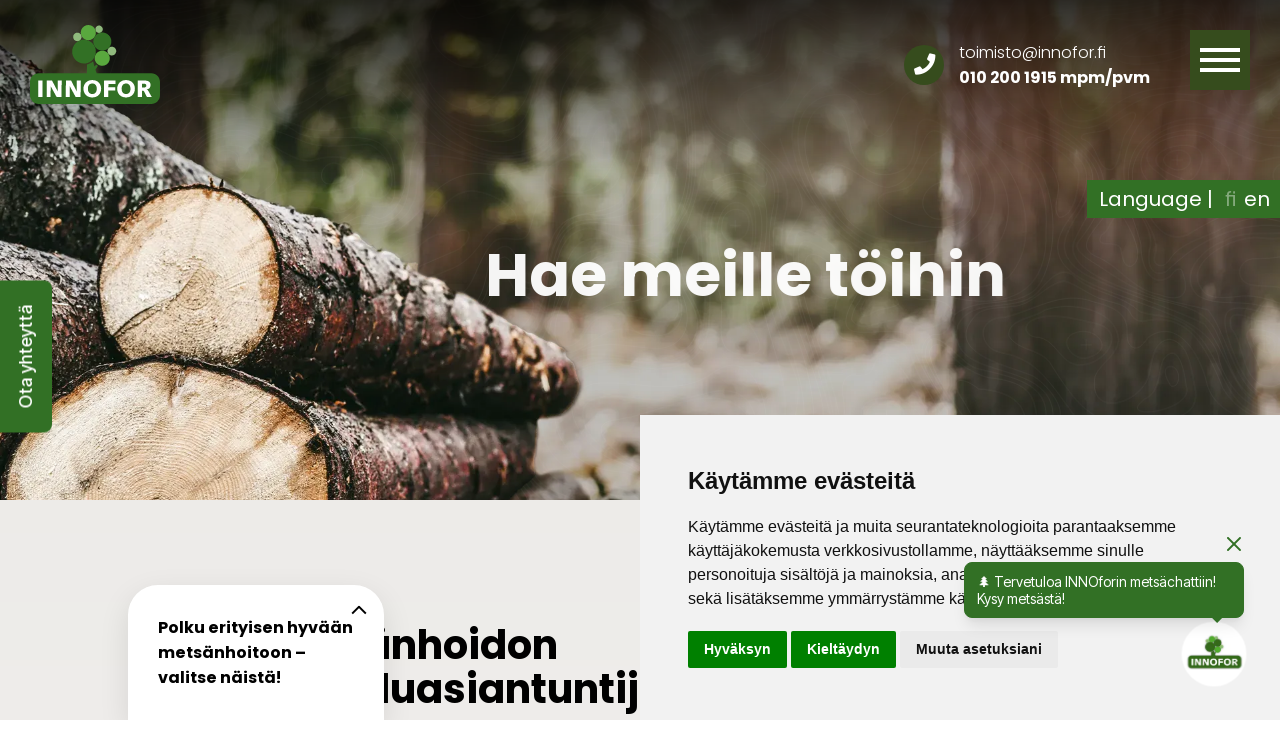

--- FILE ---
content_type: text/html; charset=UTF-8
request_url: https://innofor.fi/yritys/hae-meille-toihin
body_size: 7201
content:
<!DOCTYPE html>
<html lang="fi">
<head>
		<!-- Cookie Consent by TermsFeed https://www.TermsFeed.com -->
	<script type="text/javascript" src="https://www.termsfeed.com/public/cookie-consent/4.1.0/cookie-consent.js" charset="UTF-8"></script>
	<script type="text/javascript" charset="UTF-8">
	document.addEventListener('DOMContentLoaded', function () {
	cookieconsent.run({"notice_banner_type":"simple","consent_type":"express","palette":"light","language":"fi","page_load_consent_levels":["strictly-necessary"],"notice_banner_reject_button_hide":false,"preferences_center_close_button_hide":false,"page_refresh_confirmation_buttons":false,"website_name":"Innofor"});
	});
	</script>
	

	<!-- Google Tag Manager -->
		<script async src="https://www.googletagmanager.com/gtag/js?id=G-H94N90JNS9"></script>
		<script type="text/plain" data-cookie-consent="tracking">
		window.dataLayer = window.dataLayer || [];
		function gtag(){dataLayer.push(arguments);}
		gtag('js', new Date());

		gtag('config', 'G-H94N90JNS9');
		</script>
	<!-- end of Google Tag Manager-->

	<noscript>Free cookie consent management tool by <a href="https://www.termsfeed.com/">TermsFeed</a></noscript>
	<!-- End Cookie Consent by TermsFeed https://www.TermsFeed.com -->

	<!-- Embed the chatbot code either within the <head> tag or directly inside the <body> tag --> 
	<div id="chatbot-widget" data-chatbot-id="b0540d13-a240-4b47-a3f4-011898e21f08" data-ga-tracking-id="G-XXXXXXXXXX"></div> 
	<link href="https://booosted.com/widget/main.css" rel="stylesheet" /> 
	<script type="module" defer src="https://booosted.com/widget/main.js"></script>

	<div id="lead-widget" data-lead-id="158"></div> <link href="https://booosted.com/sticky-button/main.css" rel="stylesheet" /> <script type="module" defer src="https://booosted.com/sticky-button/main.js"></script>

	
<title>Hae meille töihin :: Innofor</title>

<meta http-equiv="content-type" content="text/html; charset=UTF-8"/>
<meta name="generator" content="Concrete CMS"/>
<meta name="msapplication-TileImage" content="https://innofor.fi/application/files/2417/0678/2723/innofor-144.png"/>
<meta name="msapplication-TileColor" content="rgb(255, 255, 255)"/>
<meta name="theme-color" content="rgb(50, 112, 37)"/>
<link rel="shortcut icon" href="https://innofor.fi/application/files/9317/0678/2590/innofor-16.ico" type="image/x-icon"/>
<link rel="icon" href="https://innofor.fi/application/files/9317/0678/2590/innofor-16.ico" type="image/x-icon"/>
<link rel="apple-touch-icon" href="https://innofor.fi/application/files/4917/0678/2724/innofor-57.png"/>
<link rel="canonical" href="https://innofor.fi/yritys/hae-meille-toihin">
<script type="text/javascript">
    var CCM_DISPATCHER_FILENAME = "/index.php";
    var CCM_CID = 268;
    var CCM_EDIT_MODE = false;
    var CCM_ARRANGE_MODE = false;
    var CCM_IMAGE_PATH = "/concrete/images";
    var CCM_APPLICATION_URL = "https://innofor.fi";
    var CCM_REL = "";
    var CCM_ACTIVE_LOCALE = "fi_FI";
    var CCM_USER_REGISTERED = false;
</script>

<style type="text/css" data-area-style-area-handle="Main" data-style-set="60">.ccm-custom-style-main{padding-top:90px;padding-bottom:120px}</style><style type="text/css" data-area-style-area-handle="Footer 3" data-block-style-block-id="696" data-style-set="102">.ccm-custom-style-container.ccm-custom-style-footer3-696{text-align:center}</style>
<script type="text/javascript" src="/concrete/js/jquery.js?ccm_nocache=342d9bf7971492672b852c7344b4944046e3bb86"></script>
<link href="/concrete/css/fontawesome/all.css?ccm_nocache=342d9bf7971492672b852c7344b4944046e3bb86" rel="stylesheet" type="text/css" media="all">
<link href="/concrete/css/features/imagery/frontend.css?ccm_nocache=342d9bf7971492672b852c7344b4944046e3bb86" rel="stylesheet" type="text/css" media="all">
<link href="/concrete/css/features/navigation/frontend.css?ccm_nocache=342d9bf7971492672b852c7344b4944046e3bb86" rel="stylesheet" type="text/css" media="all">
<link href="/concrete/css/features/multilingual/frontend.css?ccm_nocache=342d9bf7971492672b852c7344b4944046e3bb86" rel="stylesheet" type="text/css" media="all">
<link href="/concrete/css/features/social/frontend.css?ccm_nocache=342d9bf7971492672b852c7344b4944046e3bb86" rel="stylesheet" type="text/css" media="all">
<link href="/concrete/css/features/basics/frontend.css?ccm_nocache=342d9bf7971492672b852c7344b4944046e3bb86" rel="stylesheet" type="text/css" media="all">
	<meta name="viewport" content="width=device-width, initial-scale=1">
	<meta property="og:image" content="">
	<meta property="og:image:type" content="image/png">
	<meta property="og:image:width" content="1200">
	<meta property="og:image:height" content="630">
	<link href="/application/themes/rinc/css/style.css?v27" rel="stylesheet" type="text/css" charset="utf-8">
</head>
<body class="preload ">
	<div class="rinc ccm-page ccm-page-id-268 page-type-alasivu page-template-page">
		<div class="logo">
			<a title="Etusivu" href="https://innofor.fi/fi">
				<svg xmlns="http://www.w3.org/2000/svg" viewBox="0 0 271.78 164.28"><g><path class="innofor-logo-3" d="M151.98,10.32c-.85,4.19-4.93,6.89-9.12,6.04-4.19-.85-6.89-4.93-6.04-9.11,.85-4.19,4.93-6.89,9.11-6.04,4.18,.85,6.89,4.93,6.04,9.11Z"/><path class="innofor-logo-4" d="M126.71,75.99c-11.38,7.62-26.79,4.57-34.41-6.81-7.62-11.38-4.57-26.79,6.81-34.41,11.38-7.62,26.79-4.57,34.41,6.81,7.62,11.38,4.57,26.79-6.81,34.41Z"/><path class="innofor-logo-3" d="M180.09,56.04c-1.01,4.98-5.87,8.2-10.85,7.19-4.98-1.01-8.2-5.87-7.19-10.84,1.01-4.98,5.87-8.2,10.84-7.19,4.98,1.01,8.2,5.86,7.19,10.84Z"/><path class="innofor-logo-2" d="M130.66,28.94c-7.26,4.81-17.05,2.83-21.87-4.44-4.82-7.27-2.83-17.06,4.44-21.87,7.26-4.81,17.06-2.83,21.87,4.44,4.81,7.26,2.83,17.06-4.44,21.87Z"/><path class="innofor-logo-3" d="M103.69,32.24c-4.15,2.61-9.62,1.37-12.24-2.78-2.61-4.15-1.37-9.62,2.78-12.24,4.15-2.61,9.62-1.37,12.24,2.78s1.37,9.62-2.78,12.24Z"/><path class="innofor-logo-4" d="M169.69,38.2c-2.07,10.21-12.03,16.8-22.24,14.73-10.21-2.07-16.8-12.02-14.73-22.23,2.07-10.21,12.03-16.81,22.23-14.73,10.21,2.07,16.81,12.02,14.74,22.23Z"/><path class="innofor-logo-2" d="M159.78,82.27c-7.27,4.81-17.06,2.83-21.87-4.44-4.82-7.26-2.83-17.06,4.44-21.87,7.26-4.82,17.05-2.83,21.87,4.44,4.82,7.27,2.83,17.05-4.44,21.87Z"/><path class="innofor-logo-4" d="M271.78,146.24c0,9.96-8.08,18.04-18.04,18.04H18.04c-9.96,0-18.04-8.08-18.04-18.04v-28.03c0-9.97,8.08-18.04,18.04-18.04H119.1s.11-18.11-.02-18.11c4.51-1.17,9.28-3.41,12.83-6.86,.11,.01,2.65,11.26,2.65,11.26,0,0,3.93-4.17,3.94-4.4,1.33,1.06,2.25,1.87,3.86,2.73-.14,.08-5.66,8.09-5.66,8.09l2.63,7.3h114.4c9.96,0,18.04,8.07,18.04,18.04v28.03Z"/><g><polygon class="innofor-logo-1" points="17.15 149.72 26.06 149.72 26.35 115.49 17.45 115.49 17.15 149.72"/><polygon class="innofor-logo-1" points="34.95 149.72 43.01 149.72 43.21 127.26 43.31 127.26 55.62 149.72 65.91 149.72 66.21 115.49 58.15 115.49 57.95 137.94 57.85 137.94 46.03 115.49 35.25 115.49 34.95 149.72"/><polygon class="innofor-logo-1" points="74.8 149.72 82.86 149.72 83.06 127.26 83.16 127.26 95.48 149.72 105.76 149.72 106.06 115.49 98 115.49 97.8 137.94 97.7 137.94 85.88 115.49 75.1 115.49 74.8 149.72"/><path class="innofor-logo-1" d="M130.3,114.5c-11.67,0-18.5,8.16-18.5,18.1s6.83,18.1,18.5,18.1,18.45-8.16,18.45-18.1-6.83-18.1-18.45-18.1Zm-.05,29.08c-5.09,0-9.25-3.46-9.25-10.98s4.15-10.98,9.25-10.98,9.3,3.46,9.3,10.98-4.16,10.98-9.3,10.98Z"/><polygon class="innofor-logo-1" points="154.68 149.72 163.68 149.72 163.78 136.02 178.47 136.02 178.47 129.19 163.83 129.19 163.93 122.61 178.62 122.61 178.62 115.49 154.98 115.49 154.68 149.72"/><path class="innofor-logo-1" d="M200.83,114.5c-11.67,0-18.5,8.16-18.5,18.1s6.83,18.1,18.5,18.1,18.45-8.16,18.45-18.1-6.83-18.1-18.45-18.1Zm-.05,29.08c-5.09,0-9.25-3.46-9.25-10.98s4.16-10.98,9.25-10.98,9.3,3.46,9.3,10.98-4.16,10.98-9.3,10.98Z"/><path class="innofor-logo-1" d="M248.55,139.03c-1.24-2.22-2.72-4.35-4.7-4.95v-.1c4.9-.2,8.36-3.96,8.21-8.85,0-7.76-5.98-9.64-13.11-9.64h-13.45l-.3,34.23h9l.2-13.06h1.33c1.98,0,2.82,1.48,3.86,3.56l4.9,9.5h10.04l-5.98-10.69Zm-10.48-8.9h-4.01l.2-8.11h3.61c3.56,0,5.29,1.24,5.29,4.06,0,3.46-2.96,4.06-5.09,4.06Z"/></g></g></svg>
			</a>
		</div>
		<div class="top-navigation">
			<nav>
				<div class="nav-info">
					<i class="fa fa-phone fa-lg"></i>
					<div class="nav-info-contact">
						

    <p><a href="mailto:toimisto@innofor.fi">toimisto@innofor.fi</a></p>

<p><strong><a href="tel:0102001915">010 200 1915</a><span style="color: white;">&nbsp;mpm/pvm</span></strong></p>

					</div>
				</div>
				

    <ul class="nav"><li class=""><a href="https://innofor.fi/" target="_self" class="">Etusivu</a></li><li class=""><a href="https://innofor.fi/yrityksille" target="_self" class="">Yrityksille</a><ul><li class=""><a href="https://innofor.fi/yrityksille/paastohyvitys-suomesta" target="_self" class="">P&auml;&auml;st&ouml;hyvitys Suomesta</a></li><li class=""><a href="https://innofor.fi/yrityksille/hiilensidonnan-ukk" target="_self" class="">Hiilensidonnan UKK</a></li><li class=""><a href="https://innofor.fi/yrityksille/EverCover" target="_self" class="">EverCover-sertifikaatti</a></li></ul></li><li class=""><a href="https://innofor.fi/metsanomistajille" target="_self" class="">Mets&auml;nomistajille</a><ul><li class=""><a href="https://innofor.fi/metsanomistajille/hiilipalvelu" target="_self" class="">Hiilipalvelu</a></li><li class=""><a href="https://innofor.fi/metsanomistajille/metsasuunnitelma" target="_self" class="">Mets&auml;suunnitelma</a></li><li class=""><a href="https://innofor.fi/metsanomistajille/metsasertifiointi" target="_self" class="">Mets&auml;sertifiointi</a></li><li class=""><a href="https://innofor.fi/metsanomistajille/metsakatsaus-ja-tilakaynti" target="_self" class="">Mets&auml;katsaus ja tilak&auml;ynti</a></li><li class=""><a href="https://innofor.fi/metsanomistajille/metsatilan-myynti" target="_self" class="">Mets&auml;tilan myynti</a></li><li class=""><a href="https://innofor.fi/metsanomistajille/hoitosopimus" target="_self" class="">Hoitosopimus</a></li></ul></li><li class=""><a href="https://innofor.fi/puukauppa" target="_self" class="">Puukauppa</a><ul><li class=""><a href="https://innofor.fi/puukauppa/puukaupan-kilpailutus" target="_self" class="">Puukaupan kilpailutus</a></li></ul></li><li class=""><a href="https://innofor.fi/jatkuva-kasvatus" target="_self" class="">Jatkuva kasvatus</a></li><li class=""><a href="https://innofor.fi/metsanhoito" target="_self" class="">Mets&auml;nhoito</a><ul><li class=""><a href="https://innofor.fi/metsanhoito/taimikonhoito" target="_self" class="">Taimikonhoito</a></li><li class=""><a href="https://innofor.fi/metsanhoito/ennakkoraivaus" target="_self" class="">Ennakkoraivaus</a></li><li class=""><a href="https://innofor.fi/metsanhoito/metsan-uudistaminen" target="_self" class="">Mets&auml;n uudistaminen</a></li><li class=""><a href="https://innofor.fi/metsanhoito/metsalannoitus" target="_self" class="">Mets&auml;lannoitus</a></li><li class=""><a href="https://innofor.fi/metsanhoito/metsaluonnonhoito" target="_self" class="">Mets&auml;luonnonhoito</a></li></ul></li><li class=""><a href="https://innofor.fi/metsanhoidon-ukk" target="_self" class="">Mets&auml;nhoidon UKK</a></li><li class="nav-path-selected"><a href="https://innofor.fi/yritys" target="_self" class="nav-path-selected">Yritys</a><ul><li class=""><a href="https://innofor.fi/yritys/visio-ja-periaatteet" target="_self" class="">Visio ja periaatteet</a></li><li class=""><a href="https://innofor.fi/yritys/henkilosto-ja-hallitus" target="_self" class="">Henkil&ouml;st&ouml; ja hallitus</a></li><li class="nav-selected nav-path-selected"><a href="https://innofor.fi/yritys/hae-meille-toihin" target="_self" class="nav-selected nav-path-selected">Hae meille t&ouml;ihin</a></li><li class=""><a href="https://innofor.fi/yritys/artikkelit" target="_self" class="">Artikkelit</a></li><li class=""><a href="https://innofor.fi/yritys/yhteystiedot" target="_self" class="">Yhteystiedot</a></li><li class=""><a href="https://innofor.fi/yritys/evasteet" target="_self" class="">Ev&auml;steet</a></li><li class=""><a href="https://innofor.fi/yritys/tietosuojaseloste" target="_self" class="">Tietosuojaseloste</a></li></ul></li></ul>
			</nav>
		</div>
		<button id="hamburger" class="hamburger-button activate">
			<span class="hamburger-button-stripe"></span>
			<span class="hamburger-button-stripe"></span>
			<span class="hamburger-button-stripe"></span>
		</button>
		<div class="hamburger-menu">
			<nav>
				

    <ul class="nav"><li class=""><a href="https://innofor.fi/" target="_self" class="">Etusivu</a></li><li class=""><a href="https://innofor.fi/yrityksille" target="_self" class="">Yrityksille</a><ul><li class=""><a href="https://innofor.fi/yrityksille/paastohyvitys-suomesta" target="_self" class="">P&auml;&auml;st&ouml;hyvitys Suomesta</a></li><li class=""><a href="https://innofor.fi/yrityksille/hiilensidonnan-ukk" target="_self" class="">Hiilensidonnan UKK</a></li><li class=""><a href="https://innofor.fi/yrityksille/EverCover" target="_self" class="">EverCover-sertifikaatti</a></li></ul></li><li class=""><a href="https://innofor.fi/metsanomistajille" target="_self" class="">Mets&auml;nomistajille</a><ul><li class=""><a href="https://innofor.fi/metsanomistajille/hiilipalvelu" target="_self" class="">Hiilipalvelu</a></li><li class=""><a href="https://innofor.fi/metsanomistajille/metsasuunnitelma" target="_self" class="">Mets&auml;suunnitelma</a></li><li class=""><a href="https://innofor.fi/metsanomistajille/metsasertifiointi" target="_self" class="">Mets&auml;sertifiointi</a></li><li class=""><a href="https://innofor.fi/metsanomistajille/metsakatsaus-ja-tilakaynti" target="_self" class="">Mets&auml;katsaus ja tilak&auml;ynti</a></li><li class=""><a href="https://innofor.fi/metsanomistajille/metsatilan-myynti" target="_self" class="">Mets&auml;tilan myynti</a></li><li class=""><a href="https://innofor.fi/metsanomistajille/hoitosopimus" target="_self" class="">Hoitosopimus</a></li></ul></li><li class=""><a href="https://innofor.fi/puukauppa" target="_self" class="">Puukauppa</a><ul><li class=""><a href="https://innofor.fi/puukauppa/puukaupan-kilpailutus" target="_self" class="">Puukaupan kilpailutus</a></li></ul></li><li class=""><a href="https://innofor.fi/jatkuva-kasvatus" target="_self" class="">Jatkuva kasvatus</a></li><li class=""><a href="https://innofor.fi/metsanhoito" target="_self" class="">Mets&auml;nhoito</a><ul><li class=""><a href="https://innofor.fi/metsanhoito/taimikonhoito" target="_self" class="">Taimikonhoito</a></li><li class=""><a href="https://innofor.fi/metsanhoito/ennakkoraivaus" target="_self" class="">Ennakkoraivaus</a></li><li class=""><a href="https://innofor.fi/metsanhoito/metsan-uudistaminen" target="_self" class="">Mets&auml;n uudistaminen</a></li><li class=""><a href="https://innofor.fi/metsanhoito/metsalannoitus" target="_self" class="">Mets&auml;lannoitus</a></li><li class=""><a href="https://innofor.fi/metsanhoito/metsaluonnonhoito" target="_self" class="">Mets&auml;luonnonhoito</a></li></ul></li><li class=""><a href="https://innofor.fi/metsanhoidon-ukk" target="_self" class="">Mets&auml;nhoidon UKK</a></li><li class="nav-path-selected"><a href="https://innofor.fi/yritys" target="_self" class="nav-path-selected">Yritys</a><ul><li class=""><a href="https://innofor.fi/yritys/visio-ja-periaatteet" target="_self" class="">Visio ja periaatteet</a></li><li class=""><a href="https://innofor.fi/yritys/henkilosto-ja-hallitus" target="_self" class="">Henkil&ouml;st&ouml; ja hallitus</a></li><li class="nav-selected nav-path-selected"><a href="https://innofor.fi/yritys/hae-meille-toihin" target="_self" class="nav-selected nav-path-selected">Hae meille t&ouml;ihin</a></li><li class=""><a href="https://innofor.fi/yritys/artikkelit" target="_self" class="">Artikkelit</a></li><li class=""><a href="https://innofor.fi/yritys/yhteystiedot" target="_self" class="">Yhteystiedot</a></li><li class=""><a href="https://innofor.fi/yritys/evasteet" target="_self" class="">Ev&auml;steet</a></li><li class=""><a href="https://innofor.fi/yritys/tietosuojaseloste" target="_self" class="">Tietosuojaseloste</a></li></ul></li></ul>
			</nav>
		</div>
		<div class="language">
			

    <div class="language-wrapper">
	<span>Language |</span>
		
			<a href="https://innofor.fi/yritys/hae-meille-toihin/switch_language/268/1/2430" class="ccm-multilingual-active-item">fi</a>
			<a href="https://innofor.fi/yritys/hae-meille-toihin/switch_language/268/315/2430" class="">en</a>
	</div>
		</div>
		<div class="service-path hidden">

    <p><strong>Polku erityisen hyv&auml;&auml;n mets&auml;nhoitoon&nbsp;&ndash; valitse n&auml;ist&auml;!</strong></p>



    <ul class="service-path-wrapper"><div class="close-button"></div><li class=""><div class="service-path-button back">Takaisin</div><div class="service-path-button">Olen ajatellut tehd&auml; mets&auml;ll&auml;ni jotakin.</div><ul><li class=""><div class="service-path-button">Haluan hoitaa mets&auml;&auml;ni hyvin. Mit&auml; minun kannattaa tehd&auml;?</div><div class="service-path-end"><div><h3>Mets&auml;katsaus</h3>

<p>Mets&auml;katsauksen avulla saat helposti perustiedot mets&auml;si mahdollisuuksista. Mets&auml;katsaus sis&auml;lt&auml;&auml; katsauksen mets&auml;ammattilaiselta, kartat, hakkuumahdollisuudet, hoitotarpeet ja jatkuvan kasvatuksen hoitovaihtoehdot. Arvio laaditaan kaukokartoitustiedon perusteella.</p>

<p><span class="rinc-btn-4"><a href="https://innofor.fi/metsanomistajille/metsakatsaus-ja-tilakaynti">Lue lis&auml;&auml;</a></span></p>

<p><span class="rinc-btn-4"><a href="https://innofor.fi/yritys/yhteystiedot">Haluan ett&auml; minuun otetaan yhteytt&auml;</a></span></p>
</div><div><h3>Mets&auml;suunnitelma</h3>

<p>Mets&auml;suunnitelman ansiosta voit hoitaa metsi&auml; tavoitteellisesti ja vaivattomasti. Mets&auml;suunnitelma kertoo my&ouml;s mets&auml;nhoitoon liittyvist&auml; t&ouml;ist&auml; ja hakkuumahdollisuuksista &ndash; aina luontoarvot huomioiden. Mets&auml;suunnitelmamme perustuu aina maastok&auml;yntiin jokaisella kuviolla.</p>

<p><span class="rinc-btn-4"><a href="https://innofor.fi/metsanomistajille/metsasuunnitelma">Lue lis&auml;&auml;</a></span></p>

<p><span class="rinc-btn-4"><a href="https://innofor.fi/yritys/yhteystiedot">Haluan ett&auml; minuun otetaan yhteytt&auml;</a></span></p>
</div></div></li><li class=""><div class="service-path-button">Haluan mets&auml;st&auml;ni rahaa.</div><div class="service-path-end"><div><h3>Puukauppa ja sen kilpailutus</h3>

<p>Suunnittelemme hakkuut hoitotavoitteidesi mukaan ja saat tarjouksen puukaupasta valitsemallasi tavalla. Kilpailuttaminen takaa parhaat tulot. Saat t&auml;yden palvelun yhteydenotosta puukaupan maksuihin asti.</p>

<p><span class="rinc-btn-4"><a href="https://innofor.fi/puukauppa">Lue lis&auml;&auml;</a></span></p>

<p><span class="rinc-btn-4"><a href="https://innofor.fi/yritys/yhteystiedot">Haluan ett&auml; minuun otetaan yhteytt&auml;</a></span></p>
</div><div><h3>Hiilen sidonta ja myynti</h3>

<p>Yritykset ja kuluttajat voivat kompensoida p&auml;&auml;st&ouml;j&auml;&auml;n rahoittamalla hiilensidontaa edist&auml;vi&auml; toimenpiteit&auml;. Mets&auml;n eli mahdollisen hiilinielun omistajana sinulla on siis mahdollisuus saada tuottoa mets&auml;st&auml;si my&ouml;s t&auml;ll&auml; tavoin. Innofor tarjoaa metsien hiilensidontaan er&auml;&auml;n maailman edistyksellisimmist&auml; hankkeista.</p>

<p><span class="rinc-btn-4"><a href="https://innofor.fi/hiilen-sidonta-ja-myynti">Lue lis&auml;&auml;</a></span></p>

<p><span class="rinc-btn-4"><a href="https://innofor.fi/yritys/yhteystiedot">Haluan ett&auml; minuun otetaan yhteytt&auml;</a></span></p>
</div></div></li><li class=""><div class="service-path-button">Olen kiinnostunut mets&auml;nhoitopalveluista.</div><div class="service-path-end"><div><h3>Teen hoitoty&ouml;t itse</h3>

<p>Tilak&auml;ynti auttaa hoitot&ouml;iden tai hakkuiden ajoittamisessa. Tilak&auml;ynnin aikana kierr&auml;mme tilan tarpeellisin osin. Saat tilannekatsauksen ja opastuksen valitsemistasi kokonaisuuksista.</p>

<p><span class="rinc-btn-4"><a href="">Lue lis&auml;&auml;</a></span></p>

<p><span class="rinc-btn-4"><a href="https://innofor.fi/yritys/yhteystiedot">Haluan ett&auml; minuun otetaan yhteytt&auml;</a></span></p>
</div><div><h3>Taimikonhoitopalvelut</h3>

<p>Taimikonhoidolla varmistetaan, ett&auml; aukolle istutettu ja vallitseva puulaji saa tarvitsemansa tilan. Sit&auml; varten voidaan tehd&auml; esimerkiksi varhaisperkausta tai taimikonharvennusta tai kunnostaa nuorta mets&auml;&auml;.</p>

<p><span class="rinc-btn-4"><a href="https://innofor.fi/metsanhoito/taimikonhoito">Lue lis&auml;&auml;</a></span></p>

<p><span class="rinc-btn-4"><a href="https://innofor.fi/yritys/yhteystiedot">Haluan ett&auml; minuun otetaan yhteytt&auml;</a></span></p>
</div></div></li></ul></li><li class=""><div class="service-path-button back">Takaisin</div><div class="service-path-button">Olen miettinyt mets&auml;tilan sukupolvenvaihdosta tai mets&auml;tilan omistus on vaihtumassa.</div><ul><li class=""><div class="service-path-button">Haluan myyd&auml; mets&auml;tilani tai omistus on vaihtumassa.</div><div class="service-path-end"><div><h3>Mets&auml;tila-arviot</h3>

<p>Kun haluat selvitt&auml;&auml; mets&auml;tilasi nykyhetken mets&auml;taloudellisen arvon, laadimme sinulle perinteisen tila-arvion. T&auml;m&auml; kannattaa tehd&auml; sek&auml; mets&auml;tilan myynnin ett&auml; esimerkiksi sukupolvenvaihdoksen yhteydess&auml;.</p>

<p><span class="rinc-btn-4"><a href="https://innofor.fi/metsanomistajille/metsatilan-myynti">Lue lis&auml;&auml;</a></span></p>

<p><span class="rinc-btn-4"><a href="https://innofor.fi/yritys/yhteystiedot">Haluan ett&auml; minuun otetaan yhteytt&auml;</a></span></p>
</div><div><h3>Mets&auml;tilan myynti</h3>

<p>Autamme tilakaupassa, jotta se onnistuu riskitt&auml; ja vaivattomasti &ndash; arvion laatimisesta kauppaan asti. Ennen myynti&auml; kannattaa selvitt&auml;&auml; mets&auml;tilasi arvo.</p>

<p><span class="rinc-btn-4"><a href="https://innofor.fi/metsanomistajille/metsatilan-myynti">Lue lis&auml;&auml;</a></span></p>

<p><span class="rinc-btn-4"><a href="https://innofor.fi/yritys/yhteystiedot">Haluan ett&auml; minuun otetaan yhteytt&auml;</a></span></p>
</div></div></li></ul></li></ul>
</div>		<div class="nosto">
						

    <p style="text-align: right;"><span class="rinc-btn-3"><a href="#yhteys" target="_blank">Ota yhteytt&auml;</a></span></p>

<p style="text-align: right;"><span class="rinc-btn-3"><a href="https://outlook.office365.com/owa/calendar/Innofor_tapaaminen@innofor.fi/bookings/" target="_blank">Varaa tapaaminen</a></span></p>

		</div>	<main>
		<div class="template-background">
							<div class="template-background-image">
					<img src="/application/files/9116/7991/4977/tukit1.webp" alt="Taustakuva">
				</div>
						<div class="template-background-text">
				

    <h1 style="text-align: center;">Hae meille t&ouml;ihin</h1>

			</div>
							<div class="template-foreground-image-animation">
					<div class="template-foreground-image" style="background-image:url(/application/files/8016/7991/5069/tukit2.webp);"></div>
				</div>

					</div>
		<div class="content">
			<div
class="ccm-custom-style-main"
>


<div class="container"><div class="row"><div class="col-md-12">    <h2>Mets&auml;nhoidon palveluasiantuntijaksi meille?</h2>

</div></div></div>

<div class="container"><div class="row"><div class="col-md-12">    <blockquote>
<h3>Haemme nyt henkil&ouml;&auml; keskisen Suomen toimialueellemme. Ota yhteytt&auml; ja kysy lis&auml;&auml;!</h3>
</blockquote>

</div></div></div>

<div class="container"><div class="row"><div class="col-md-12">    <h3>L&auml;het&auml; avoin hakemus</h3>

</div></div></div>

<div class="container"><div class="row"><div class="col-md-12">    <p>Olisitko kiinnostunut liittym&auml;&auml;n joukkoomme palveluasiantuntijana? Meill&auml; on ajoittain avoinna mets&auml;palveluihin liittyvi&auml; ty&ouml;teht&auml;vi&auml;. Ty&ouml;teht&auml;viin kuuluu mets&auml;suunnittelun ohella puukauppaan, mets&auml;nhoitoon ja tilakauppaan liittyvi&auml; teht&auml;vi&auml; sek&auml; toimintaa asiakasrajapinnassa. Perehdyt&auml;mme teht&auml;viin ennen niiden alkamista.</p>

<p>Edellyt&auml;mme ty&ouml;teht&auml;viin hakijoilta yleens&auml; mets&auml;talousinsin&ouml;&ouml;rin tai mets&auml;nhoitajan koulutusta, hyvi&auml; vuorovaikutustaitoja ja tuloksellista ty&ouml;otetta. Tarjoamamme ty&ouml;teht&auml;v&auml;t vaativat kyky&auml; itsen&auml;iseen ty&ouml;skentelyyn ja hyv&auml;&auml; matkustusvalmiutta. Voit l&auml;hett&auml;&auml; avoimen hakemuksen s&auml;hk&ouml;postilla:<br />
<span class="rinc-btn-1"><a href="mailto:toimisto@innofor.fi">toimisto@innofor.fi</a></span></p>

</div></div></div></div>		</div>
	</main>
	<footer>
		<div class="container">
			<div class="row">
				<div class="col-xs-12 col-sm-12 col-md-5">
					

    <h2>Tiedustelut ja tietoa&nbsp;meist&auml;</h2>

<p>Innofor on Suomen kokenein jatkuvan kasvatuksen ammattilainen, joka tekee kaikkia mets&auml;nhoitoon, mets&auml;suunnitteluun ja puukauppaan liittyvi&auml; t&ouml;it&auml; hyv&auml;ll&auml; asenteella ja tavoitteesi mukaan.&nbsp;Kest&auml;v&auml; ja vastuullinen mets&auml;nhoito on enemm&auml;n kuin ilomme.</p>

<p><a href="https://www.google.com/maps/place/Kuohunharjuntie+26,+36200+Kangasala" target="_blank"><i class="fa fa-map-marker-alt fa-lg"></i>&nbsp; &nbsp; Haarlankatu 4 F, 33230 Tampere</a></p>

<p><a href="tel:0102001915"><i class="fa fa-phone fa-lg"></i>&nbsp; &nbsp; 010 200 1915</a>&nbsp;mpm/pvm</p>

<p><a href="mailto:toimisto@innofor.fi"><i class="fa fa-envelope fa-lg"></i>&nbsp; &nbsp; toimisto@innofor.fi</a></p>

<p>&nbsp;</p>



    
<div id="ccm-block-social-links1235" class="ccm-block-social-links">
    <ul class="list-inline">
                <li>
                <a target="_blank" rel="noopener noreferrer" href="https://www.facebook.com/innoforfinland"
                    aria-label="Facebook"><i class="fab fa-facebook" aria-hidden="true" title="Facebook"></i></a>
            </li>
                    <li>
                <a target="_blank" rel="noopener noreferrer" href="https://www.instagram.com/innofor_finland_oy/"
                    aria-label="Instagram"><i class="fab fa-instagram" aria-hidden="true" title="Instagram"></i></a>
            </li>
                    <li>
                <a target="_blank" rel="noopener noreferrer" href="https://www.linkedin.com/company/innofor-finland-ltd/"
                    aria-label="LinkedIn"><i class="fab fa-linkedin" aria-hidden="true" title="LinkedIn"></i></a>
            </li>
            </ul>
</div>

				</div>
				<div class="col-xs-12 col-sm-12 col-md-6 offset-md-1">
					

    <script src="https://js-eu1.hsforms.net/forms/embed/27240846.js" defer></script>
<div class="hs-form-frame" data-region="eu1" data-form-id="5269624e-1839-46b0-9c35-3a8be16522e0" data-portal-id="27240846"></div>
				</div>
			</div>
		</div>
		<div class="container">
			<div class="row">
				<div class="col-xs-12">
					<a title="Etusivu" href="https://innofor.fi/fi">
						<svg class="innofor-logo" xmlns="http://www.w3.org/2000/svg" viewBox="0 0 271.78 164.28"><g><path class="innofor-logo-3" d="M151.98,10.32c-.85,4.19-4.93,6.89-9.12,6.04-4.19-.85-6.89-4.93-6.04-9.11,.85-4.19,4.93-6.89,9.11-6.04,4.18,.85,6.89,4.93,6.04,9.11Z"></path><path class="innofor-logo-4" d="M126.71,75.99c-11.38,7.62-26.79,4.57-34.41-6.81-7.62-11.38-4.57-26.79,6.81-34.41,11.38-7.62,26.79-4.57,34.41,6.81,7.62,11.38,4.57,26.79-6.81,34.41Z"></path><path class="innofor-logo-3" d="M180.09,56.04c-1.01,4.98-5.87,8.2-10.85,7.19-4.98-1.01-8.2-5.87-7.19-10.84,1.01-4.98,5.87-8.2,10.84-7.19,4.98,1.01,8.2,5.86,7.19,10.84Z"></path><path class="innofor-logo-2" d="M130.66,28.94c-7.26,4.81-17.05,2.83-21.87-4.44-4.82-7.27-2.83-17.06,4.44-21.87,7.26-4.81,17.06-2.83,21.87,4.44,4.81,7.26,2.83,17.06-4.44,21.87Z"></path><path class="innofor-logo-3" d="M103.69,32.24c-4.15,2.61-9.62,1.37-12.24-2.78-2.61-4.15-1.37-9.62,2.78-12.24,4.15-2.61,9.62-1.37,12.24,2.78s1.37,9.62-2.78,12.24Z"></path><path class="innofor-logo-4" d="M169.69,38.2c-2.07,10.21-12.03,16.8-22.24,14.73-10.21-2.07-16.8-12.02-14.73-22.23,2.07-10.21,12.03-16.81,22.23-14.73,10.21,2.07,16.81,12.02,14.74,22.23Z"></path><path class="innofor-logo-2" d="M159.78,82.27c-7.27,4.81-17.06,2.83-21.87-4.44-4.82-7.26-2.83-17.06,4.44-21.87,7.26-4.82,17.05-2.83,21.87,4.44,4.82,7.27,2.83,17.05-4.44,21.87Z"></path><path class="innofor-logo-4" d="M271.78,146.24c0,9.96-8.08,18.04-18.04,18.04H18.04c-9.96,0-18.04-8.08-18.04-18.04v-28.03c0-9.97,8.08-18.04,18.04-18.04H119.1s.11-18.11-.02-18.11c4.51-1.17,9.28-3.41,12.83-6.86,.11,.01,2.65,11.26,2.65,11.26,0,0,3.93-4.17,3.94-4.4,1.33,1.06,2.25,1.87,3.86,2.73-.14,.08-5.66,8.09-5.66,8.09l2.63,7.3h114.4c9.96,0,18.04,8.07,18.04,18.04v28.03Z"></path><g><polygon class="innofor-logo-1" points="17.15 149.72 26.06 149.72 26.35 115.49 17.45 115.49 17.15 149.72"></polygon><polygon class="innofor-logo-1" points="34.95 149.72 43.01 149.72 43.21 127.26 43.31 127.26 55.62 149.72 65.91 149.72 66.21 115.49 58.15 115.49 57.95 137.94 57.85 137.94 46.03 115.49 35.25 115.49 34.95 149.72"></polygon><polygon class="innofor-logo-1" points="74.8 149.72 82.86 149.72 83.06 127.26 83.16 127.26 95.48 149.72 105.76 149.72 106.06 115.49 98 115.49 97.8 137.94 97.7 137.94 85.88 115.49 75.1 115.49 74.8 149.72"></polygon><path class="innofor-logo-1" d="M130.3,114.5c-11.67,0-18.5,8.16-18.5,18.1s6.83,18.1,18.5,18.1,18.45-8.16,18.45-18.1-6.83-18.1-18.45-18.1Zm-.05,29.08c-5.09,0-9.25-3.46-9.25-10.98s4.15-10.98,9.25-10.98,9.3,3.46,9.3,10.98-4.16,10.98-9.3,10.98Z"></path><polygon class="innofor-logo-1" points="154.68 149.72 163.68 149.72 163.78 136.02 178.47 136.02 178.47 129.19 163.83 129.19 163.93 122.61 178.62 122.61 178.62 115.49 154.98 115.49 154.68 149.72"></polygon><path class="innofor-logo-1" d="M200.83,114.5c-11.67,0-18.5,8.16-18.5,18.1s6.83,18.1,18.5,18.1,18.45-8.16,18.45-18.1-6.83-18.1-18.45-18.1Zm-.05,29.08c-5.09,0-9.25-3.46-9.25-10.98s4.16-10.98,9.25-10.98,9.3,3.46,9.3,10.98-4.16,10.98-9.3,10.98Z"></path><path class="innofor-logo-1" d="M248.55,139.03c-1.24-2.22-2.72-4.35-4.7-4.95v-.1c4.9-.2,8.36-3.96,8.21-8.85,0-7.76-5.98-9.64-13.11-9.64h-13.45l-.3,34.23h9l.2-13.06h1.33c1.98,0,2.82,1.48,3.86,3.56l4.9,9.5h10.04l-5.98-10.69Zm-10.48-8.9h-4.01l.2-8.11h3.61c3.56,0,5.29,1.24,5.29,4.06,0,3.46-2.96,4.06-5.09,4.06Z"></path></g></g></svg>
					</a>
				</div>
			</div>
			<div class="row">
				<div class="col-xs-12">
					

    <ul class="nav"><li class=""><a href="https://innofor.fi/" target="_self" class="">Etusivu</a></li><li class=""><a href="https://innofor.fi/yrityksille" target="_self" class="">Yrityksille</a><ul><li class=""><a href="https://innofor.fi/yrityksille/paastohyvitys-suomesta" target="_self" class="">P&auml;&auml;st&ouml;hyvitys Suomesta</a></li><li class=""><a href="https://innofor.fi/yrityksille/hiilensidonnan-ukk" target="_self" class="">Hiilensidonnan UKK</a></li><li class=""><a href="https://innofor.fi/yrityksille/EverCover" target="_self" class="">EverCover-sertifikaatti</a></li></ul></li><li class=""><a href="https://innofor.fi/metsanomistajille" target="_self" class="">Mets&auml;nomistajille</a><ul><li class=""><a href="https://innofor.fi/metsanomistajille/hiilipalvelu" target="_self" class="">Hiilipalvelu</a></li><li class=""><a href="https://innofor.fi/metsanomistajille/metsasuunnitelma" target="_self" class="">Mets&auml;suunnitelma</a></li><li class=""><a href="https://innofor.fi/metsanomistajille/metsasertifiointi" target="_self" class="">Mets&auml;sertifiointi</a></li><li class=""><a href="https://innofor.fi/metsanomistajille/metsakatsaus-ja-tilakaynti" target="_self" class="">Mets&auml;katsaus ja tilak&auml;ynti</a></li><li class=""><a href="https://innofor.fi/metsanomistajille/metsatilan-myynti" target="_self" class="">Mets&auml;tilan myynti</a></li><li class=""><a href="https://innofor.fi/metsanomistajille/hoitosopimus" target="_self" class="">Hoitosopimus</a></li></ul></li><li class=""><a href="https://innofor.fi/puukauppa" target="_self" class="">Puukauppa</a><ul><li class=""><a href="https://innofor.fi/puukauppa/puukaupan-kilpailutus" target="_self" class="">Puukaupan kilpailutus</a></li></ul></li><li class=""><a href="https://innofor.fi/jatkuva-kasvatus" target="_self" class="">Jatkuva kasvatus</a></li><li class=""><a href="https://innofor.fi/metsanhoito" target="_self" class="">Mets&auml;nhoito</a><ul><li class=""><a href="https://innofor.fi/metsanhoito/taimikonhoito" target="_self" class="">Taimikonhoito</a></li><li class=""><a href="https://innofor.fi/metsanhoito/ennakkoraivaus" target="_self" class="">Ennakkoraivaus</a></li><li class=""><a href="https://innofor.fi/metsanhoito/metsan-uudistaminen" target="_self" class="">Mets&auml;n uudistaminen</a></li><li class=""><a href="https://innofor.fi/metsanhoito/metsalannoitus" target="_self" class="">Mets&auml;lannoitus</a></li><li class=""><a href="https://innofor.fi/metsanhoito/metsaluonnonhoito" target="_self" class="">Mets&auml;luonnonhoito</a></li></ul></li><li class=""><a href="https://innofor.fi/metsanhoidon-ukk" target="_self" class="">Mets&auml;nhoidon UKK</a></li><li class="nav-path-selected"><a href="https://innofor.fi/yritys" target="_self" class="nav-path-selected">Yritys</a><ul><li class=""><a href="https://innofor.fi/yritys/visio-ja-periaatteet" target="_self" class="">Visio ja periaatteet</a></li><li class=""><a href="https://innofor.fi/yritys/henkilosto-ja-hallitus" target="_self" class="">Henkil&ouml;st&ouml; ja hallitus</a></li><li class="nav-selected nav-path-selected"><a href="https://innofor.fi/yritys/hae-meille-toihin" target="_self" class="nav-selected nav-path-selected">Hae meille t&ouml;ihin</a></li><li class=""><a href="https://innofor.fi/yritys/artikkelit" target="_self" class="">Artikkelit</a></li><li class=""><a href="https://innofor.fi/yritys/yhteystiedot" target="_self" class="">Yhteystiedot</a></li><li class=""><a href="https://innofor.fi/yritys/evasteet" target="_self" class="">Ev&auml;steet</a></li><li class=""><a href="https://innofor.fi/yritys/tietosuojaseloste" target="_self" class="">Tietosuojaseloste</a></li></ul></li></ul>


        <div class="ccm-custom-style-container ccm-custom-style-footer3-696"
            >
    <img src="https://innofor.fi/application/files/cache/thumbnails/a1013e3b7e9e67c89a62031af10f716a.png" alt="" width="199" height="135" class="ccm-image-block img-fluid bID-696">

    </div>
				</div>
			</div>
		</div>
						<div class="footer-copyright">
				<p><span>©&nbsp;Copyright&nbsp;</span><span id="copyright_start">2023</span><span id="copyright_now">-2026</span>, <span>Roihu&nbsp;Inc. – Ylivoimaista&nbsp;markkinointia&nbsp;ja&nbsp;viestintää</span></p>
			</div>
	</footer>

</div>
<script type="text/javascript" src="/concrete/js/moment.js?ccm_nocache=c7de798112d89c04b82449979d98e3ff65da4acf"></script>
<script type="text/javascript" src="/ccm/assets/localization/moment/js"></script>
<script type="text/javascript" src="/concrete/js/features/imagery/frontend.js?ccm_nocache=342d9bf7971492672b852c7344b4944046e3bb86"></script>
<script type="text/javascript" src="/concrete/js/features/navigation/frontend.js?ccm_nocache=342d9bf7971492672b852c7344b4944046e3bb86"></script>
<script type="text/javascript" src="/concrete/js/features/multilingual/frontend.js?ccm_nocache=342d9bf7971492672b852c7344b4944046e3bb86"></script>
<script type="text/javascript" src="/application/themes/rinc/js/isotope.pkgd.min.js"></script>
<script type="text/javascript" src="/application/themes/rinc/js/rellax.min.js"></script>
<script type="text/javascript" src="/application/themes/rinc/js/js.js"></script>
</body>
</html>


--- FILE ---
content_type: text/html
request_url: https://booosted.com/chatbot-widget/?id=b0540d13-a240-4b47-a3f4-011898e21f08&position=right&sessionId=9da1f05c-e7e7-4172-9f30-dec07baca005
body_size: 492
content:
<!doctype html>
<html lang="en">
  <head>
    <meta charset="UTF-8" />
    <link rel="icon" type="image/svg+xml" href="/chatbot-widget/favicon.svg" />
    <meta name="viewport" content="width=device-width, initial-scale=1, maximum-scale=1.0" />
    <title>Chatbot Widget</title>
    <script type="module" crossorigin src="/chatbot-widget/main.js"></script>
    <link rel="stylesheet" crossorigin href="/chatbot-widget/main.css">
  </head>
  <body>
    <div id="root"></div>
  </body>
</html>


--- FILE ---
content_type: text/html
request_url: https://booosted.com/sticky-button-widget/?id=158&position=left
body_size: 511
content:
<!doctype html>
<html lang="en">
  <head>
    <meta charset="UTF-8" />
    <link rel="icon" type="image/svg+xml" href="/sticky-button-widget/favicon.svg" />
    <meta name="viewport" content="width=device-width, initial-scale=1.0, maximum-scale=1.0" />
    <title>Sticky Button</title>
    <script type="module" crossorigin src="/sticky-button-widget/main.js"></script>
    <link rel="stylesheet" crossorigin href="/sticky-button-widget/main.css">
  </head>
  <body>
    <div id="root"></div>
  </body>
</html>


--- FILE ---
content_type: text/css
request_url: https://innofor.fi/application/themes/rinc/css/style.css?v27
body_size: 11838
content:
@charset "UTF-8";
.preload * {-webkit-transition: none !important; -moz-transition: none !important; -ms-transition: none !important; -o-transition: none !important;}
@font-face {
    font-family: 'Poppins';
    src: url('../fonts/Poppins-VariableFont_wght.ttf') format('truetype');
    font-weight: 300 700;
}

/*!
 * Bootstrap Grid v5.1.3 (https://getbootstrap.com/)
 * Copyright 2011-2021 The Bootstrap Authors
 * Copyright 2011-2021 Twitter, Inc.
 * Licensed under MIT (https://github.com/twbs/bootstrap/blob/main/LICENSE)
 */:root{--bs-blue:#0d6efd;--bs-indigo:#6610f2;--bs-purple:#6f42c1;--bs-pink:#d63384;--bs-red:#dc3545;--bs-orange:#fd7e14;--bs-yellow:#ffc107;--bs-green:#198754;--bs-teal:#20c997;--bs-cyan:#0dcaf0;--bs-white:#fff;--bs-gray:#6c757d;--bs-gray-dark:#343a40;--bs-gray-100:#f8f9fa;--bs-gray-200:#e9ecef;--bs-gray-300:#dee2e6;--bs-gray-400:#ced4da;--bs-gray-500:#adb5bd;--bs-gray-600:#6c757d;--bs-gray-700:#495057;--bs-gray-800:#343a40;--bs-gray-900:#212529;--bs-primary:#0d6efd;--bs-secondary:#6c757d;--bs-success:#198754;--bs-info:#0dcaf0;--bs-warning:#ffc107;--bs-danger:#dc3545;--bs-light:#f8f9fa;--bs-dark:#212529;--bs-primary-rgb:13,110,253;--bs-secondary-rgb:108,117,125;--bs-success-rgb:25,135,84;--bs-info-rgb:13,202,240;--bs-warning-rgb:255,193,7;--bs-danger-rgb:220,53,69;--bs-light-rgb:248,249,250;--bs-dark-rgb:33,37,41;--bs-white-rgb:255,255,255;--bs-black-rgb:0,0,0;--bs-body-color-rgb:33,37,41;--bs-body-bg-rgb:255,255,255;--bs-font-sans-serif:system-ui,-apple-system,"Segoe UI",Roboto,"Helvetica Neue",Arial,"Noto Sans","Liberation Sans",sans-serif,"Apple Color Emoji","Segoe UI Emoji","Segoe UI Symbol","Noto Color Emoji";--bs-font-monospace:SFMono-Regular,Menlo,Monaco,Consolas,"Liberation Mono","Courier New",monospace;--bs-gradient:linear-gradient(180deg, rgba(255, 255, 255, 0.15), rgba(255, 255, 255, 0));--bs-body-font-family:var(--bs-font-sans-serif);--bs-body-font-size:1rem;--bs-body-font-weight:400;--bs-body-line-height:1.5;--bs-body-color:#212529;--bs-body-bg:#fff}.container,.container-fluid,.container-lg,.container-md,.container-sm,.container-xl,.container-xxl{width:100%;padding-right:var(--bs-gutter-x,.75rem);padding-left:var(--bs-gutter-x,.75rem);margin-right:auto;margin-left:auto}@media (min-width:576px){.container,.container-sm{max-width:540px}}@media (min-width:768px){.container,.container-md,.container-sm{max-width:720px}}@media (min-width:992px){.container,.container-lg,.container-md,.container-sm{max-width:960px}}@media (min-width:1200px){.container,.container-lg,.container-md,.container-sm,.container-xl{max-width:1140px}}@media (min-width:1400px){.container,.container-lg,.container-md,.container-sm,.container-xl,.container-xxl{max-width:1320px}}.row{--bs-gutter-x:1.5rem;--bs-gutter-y:0;display:flex;flex-wrap:wrap;margin-top:calc(-1 * var(--bs-gutter-y));margin-right:calc(-.5 * var(--bs-gutter-x));margin-left:calc(-.5 * var(--bs-gutter-x))}.row>*{box-sizing:border-box;flex-shrink:0;width:100%;max-width:100%;padding-right:calc(var(--bs-gutter-x) * .5);padding-left:calc(var(--bs-gutter-x) * .5);margin-top:var(--bs-gutter-y)}.col{flex:1 0 0%}.row-cols-auto>*{flex:0 0 auto;width:auto}.row-cols-1>*{flex:0 0 auto;width:100%}.row-cols-2>*{flex:0 0 auto;width:50%}.row-cols-3>*{flex:0 0 auto;width:33.3333333333%}.row-cols-4>*{flex:0 0 auto;width:25%}.row-cols-5>*{flex:0 0 auto;width:20%}.row-cols-6>*{flex:0 0 auto;width:16.6666666667%}.col-auto{flex:0 0 auto;width:auto}.col-1{flex:0 0 auto;width:8.33333333%}.col-2{flex:0 0 auto;width:16.66666667%}.col-3{flex:0 0 auto;width:25%}.col-4{flex:0 0 auto;width:33.33333333%}.col-5{flex:0 0 auto;width:41.66666667%}.col-6{flex:0 0 auto;width:50%}.col-7{flex:0 0 auto;width:58.33333333%}.col-8{flex:0 0 auto;width:66.66666667%}.col-9{flex:0 0 auto;width:75%}.col-10{flex:0 0 auto;width:83.33333333%}.col-11{flex:0 0 auto;width:91.66666667%}.col-12{flex:0 0 auto;width:100%}.offset-1{margin-left:8.33333333%}.offset-2{margin-left:16.66666667%}.offset-3{margin-left:25%}.offset-4{margin-left:33.33333333%}.offset-5{margin-left:41.66666667%}.offset-6{margin-left:50%}.offset-7{margin-left:58.33333333%}.offset-8{margin-left:66.66666667%}.offset-9{margin-left:75%}.offset-10{margin-left:83.33333333%}.offset-11{margin-left:91.66666667%}.g-0,.gx-0{--bs-gutter-x:0}.g-0,.gy-0{--bs-gutter-y:0}.g-1,.gx-1{--bs-gutter-x:0.25rem}.g-1,.gy-1{--bs-gutter-y:0.25rem}.g-2,.gx-2{--bs-gutter-x:0.5rem}.g-2,.gy-2{--bs-gutter-y:0.5rem}.g-3,.gx-3{--bs-gutter-x:1rem}.g-3,.gy-3{--bs-gutter-y:1rem}.g-4,.gx-4{--bs-gutter-x:1.5rem}.g-4,.gy-4{--bs-gutter-y:1.5rem}.g-5,.gx-5{--bs-gutter-x:3rem}.g-5,.gy-5{--bs-gutter-y:3rem}@media (min-width:576px){.col-sm{flex:1 0 0%}.row-cols-sm-auto>*{flex:0 0 auto;width:auto}.row-cols-sm-1>*{flex:0 0 auto;width:100%}.row-cols-sm-2>*{flex:0 0 auto;width:50%}.row-cols-sm-3>*{flex:0 0 auto;width:33.3333333333%}.row-cols-sm-4>*{flex:0 0 auto;width:25%}.row-cols-sm-5>*{flex:0 0 auto;width:20%}.row-cols-sm-6>*{flex:0 0 auto;width:16.6666666667%}.col-sm-auto{flex:0 0 auto;width:auto}.col-sm-1{flex:0 0 auto;width:8.33333333%}.col-sm-2{flex:0 0 auto;width:16.66666667%}.col-sm-3{flex:0 0 auto;width:25%}.col-sm-4{flex:0 0 auto;width:33.33333333%}.col-sm-5{flex:0 0 auto;width:41.66666667%}.col-sm-6{flex:0 0 auto;width:50%}.col-sm-7{flex:0 0 auto;width:58.33333333%}.col-sm-8{flex:0 0 auto;width:66.66666667%}.col-sm-9{flex:0 0 auto;width:75%}.col-sm-10{flex:0 0 auto;width:83.33333333%}.col-sm-11{flex:0 0 auto;width:91.66666667%}.col-sm-12{flex:0 0 auto;width:100%}.offset-sm-0{margin-left:0}.offset-sm-1{margin-left:8.33333333%}.offset-sm-2{margin-left:16.66666667%}.offset-sm-3{margin-left:25%}.offset-sm-4{margin-left:33.33333333%}.offset-sm-5{margin-left:41.66666667%}.offset-sm-6{margin-left:50%}.offset-sm-7{margin-left:58.33333333%}.offset-sm-8{margin-left:66.66666667%}.offset-sm-9{margin-left:75%}.offset-sm-10{margin-left:83.33333333%}.offset-sm-11{margin-left:91.66666667%}.g-sm-0,.gx-sm-0{--bs-gutter-x:0}.g-sm-0,.gy-sm-0{--bs-gutter-y:0}.g-sm-1,.gx-sm-1{--bs-gutter-x:0.25rem}.g-sm-1,.gy-sm-1{--bs-gutter-y:0.25rem}.g-sm-2,.gx-sm-2{--bs-gutter-x:0.5rem}.g-sm-2,.gy-sm-2{--bs-gutter-y:0.5rem}.g-sm-3,.gx-sm-3{--bs-gutter-x:1rem}.g-sm-3,.gy-sm-3{--bs-gutter-y:1rem}.g-sm-4,.gx-sm-4{--bs-gutter-x:1.5rem}.g-sm-4,.gy-sm-4{--bs-gutter-y:1.5rem}.g-sm-5,.gx-sm-5{--bs-gutter-x:3rem}.g-sm-5,.gy-sm-5{--bs-gutter-y:3rem}}@media (min-width:768px){.col-md{flex:1 0 0%}.row-cols-md-auto>*{flex:0 0 auto;width:auto}.row-cols-md-1>*{flex:0 0 auto;width:100%}.row-cols-md-2>*{flex:0 0 auto;width:50%}.row-cols-md-3>*{flex:0 0 auto;width:33.3333333333%}.row-cols-md-4>*{flex:0 0 auto;width:25%}.row-cols-md-5>*{flex:0 0 auto;width:20%}.row-cols-md-6>*{flex:0 0 auto;width:16.6666666667%}.col-md-auto{flex:0 0 auto;width:auto}.col-md-1{flex:0 0 auto;width:8.33333333%}.col-md-2{flex:0 0 auto;width:16.66666667%}.col-md-3{flex:0 0 auto;width:25%}.col-md-4{flex:0 0 auto;width:33.33333333%}.col-md-5{flex:0 0 auto;width:41.66666667%}.col-md-6{flex:0 0 auto;width:50%}.col-md-7{flex:0 0 auto;width:58.33333333%}.col-md-8{flex:0 0 auto;width:66.66666667%}.col-md-9{flex:0 0 auto;width:75%}.col-md-10{flex:0 0 auto;width:83.33333333%}.col-md-11{flex:0 0 auto;width:91.66666667%}.col-md-12{flex:0 0 auto;width:100%}.offset-md-0{margin-left:0}.offset-md-1{margin-left:8.33333333%}.offset-md-2{margin-left:16.66666667%}.offset-md-3{margin-left:25%}.offset-md-4{margin-left:33.33333333%}.offset-md-5{margin-left:41.66666667%}.offset-md-6{margin-left:50%}.offset-md-7{margin-left:58.33333333%}.offset-md-8{margin-left:66.66666667%}.offset-md-9{margin-left:75%}.offset-md-10{margin-left:83.33333333%}.offset-md-11{margin-left:91.66666667%}.g-md-0,.gx-md-0{--bs-gutter-x:0}.g-md-0,.gy-md-0{--bs-gutter-y:0}.g-md-1,.gx-md-1{--bs-gutter-x:0.25rem}.g-md-1,.gy-md-1{--bs-gutter-y:0.25rem}.g-md-2,.gx-md-2{--bs-gutter-x:0.5rem}.g-md-2,.gy-md-2{--bs-gutter-y:0.5rem}.g-md-3,.gx-md-3{--bs-gutter-x:1rem}.g-md-3,.gy-md-3{--bs-gutter-y:1rem}.g-md-4,.gx-md-4{--bs-gutter-x:1.5rem}.g-md-4,.gy-md-4{--bs-gutter-y:1.5rem}.g-md-5,.gx-md-5{--bs-gutter-x:3rem}.g-md-5,.gy-md-5{--bs-gutter-y:3rem}}@media (min-width:992px){.col-lg{flex:1 0 0%}.row-cols-lg-auto>*{flex:0 0 auto;width:auto}.row-cols-lg-1>*{flex:0 0 auto;width:100%}.row-cols-lg-2>*{flex:0 0 auto;width:50%}.row-cols-lg-3>*{flex:0 0 auto;width:33.3333333333%}.row-cols-lg-4>*{flex:0 0 auto;width:25%}.row-cols-lg-5>*{flex:0 0 auto;width:20%}.row-cols-lg-6>*{flex:0 0 auto;width:16.6666666667%}.col-lg-auto{flex:0 0 auto;width:auto}.col-lg-1{flex:0 0 auto;width:8.33333333%}.col-lg-2{flex:0 0 auto;width:16.66666667%}.col-lg-3{flex:0 0 auto;width:25%}.col-lg-4{flex:0 0 auto;width:33.33333333%}.col-lg-5{flex:0 0 auto;width:41.66666667%}.col-lg-6{flex:0 0 auto;width:50%}.col-lg-7{flex:0 0 auto;width:58.33333333%}.col-lg-8{flex:0 0 auto;width:66.66666667%}.col-lg-9{flex:0 0 auto;width:75%}.col-lg-10{flex:0 0 auto;width:83.33333333%}.col-lg-11{flex:0 0 auto;width:91.66666667%}.col-lg-12{flex:0 0 auto;width:100%}.offset-lg-0{margin-left:0}.offset-lg-1{margin-left:8.33333333%}.offset-lg-2{margin-left:16.66666667%}.offset-lg-3{margin-left:25%}.offset-lg-4{margin-left:33.33333333%}.offset-lg-5{margin-left:41.66666667%}.offset-lg-6{margin-left:50%}.offset-lg-7{margin-left:58.33333333%}.offset-lg-8{margin-left:66.66666667%}.offset-lg-9{margin-left:75%}.offset-lg-10{margin-left:83.33333333%}.offset-lg-11{margin-left:91.66666667%}.g-lg-0,.gx-lg-0{--bs-gutter-x:0}.g-lg-0,.gy-lg-0{--bs-gutter-y:0}.g-lg-1,.gx-lg-1{--bs-gutter-x:0.25rem}.g-lg-1,.gy-lg-1{--bs-gutter-y:0.25rem}.g-lg-2,.gx-lg-2{--bs-gutter-x:0.5rem}.g-lg-2,.gy-lg-2{--bs-gutter-y:0.5rem}.g-lg-3,.gx-lg-3{--bs-gutter-x:1rem}.g-lg-3,.gy-lg-3{--bs-gutter-y:1rem}.g-lg-4,.gx-lg-4{--bs-gutter-x:1.5rem}.g-lg-4,.gy-lg-4{--bs-gutter-y:1.5rem}.g-lg-5,.gx-lg-5{--bs-gutter-x:3rem}.g-lg-5,.gy-lg-5{--bs-gutter-y:3rem}}@media (min-width:1200px){.col-xl{flex:1 0 0%}.row-cols-xl-auto>*{flex:0 0 auto;width:auto}.row-cols-xl-1>*{flex:0 0 auto;width:100%}.row-cols-xl-2>*{flex:0 0 auto;width:50%}.row-cols-xl-3>*{flex:0 0 auto;width:33.3333333333%}.row-cols-xl-4>*{flex:0 0 auto;width:25%}.row-cols-xl-5>*{flex:0 0 auto;width:20%}.row-cols-xl-6>*{flex:0 0 auto;width:16.6666666667%}.col-xl-auto{flex:0 0 auto;width:auto}.col-xl-1{flex:0 0 auto;width:8.33333333%}.col-xl-2{flex:0 0 auto;width:16.66666667%}.col-xl-3{flex:0 0 auto;width:25%}.col-xl-4{flex:0 0 auto;width:33.33333333%}.col-xl-5{flex:0 0 auto;width:41.66666667%}.col-xl-6{flex:0 0 auto;width:50%}.col-xl-7{flex:0 0 auto;width:58.33333333%}.col-xl-8{flex:0 0 auto;width:66.66666667%}.col-xl-9{flex:0 0 auto;width:75%}.col-xl-10{flex:0 0 auto;width:83.33333333%}.col-xl-11{flex:0 0 auto;width:91.66666667%}.col-xl-12{flex:0 0 auto;width:100%}.offset-xl-0{margin-left:0}.offset-xl-1{margin-left:8.33333333%}.offset-xl-2{margin-left:16.66666667%}.offset-xl-3{margin-left:25%}.offset-xl-4{margin-left:33.33333333%}.offset-xl-5{margin-left:41.66666667%}.offset-xl-6{margin-left:50%}.offset-xl-7{margin-left:58.33333333%}.offset-xl-8{margin-left:66.66666667%}.offset-xl-9{margin-left:75%}.offset-xl-10{margin-left:83.33333333%}.offset-xl-11{margin-left:91.66666667%}.g-xl-0,.gx-xl-0{--bs-gutter-x:0}.g-xl-0,.gy-xl-0{--bs-gutter-y:0}.g-xl-1,.gx-xl-1{--bs-gutter-x:0.25rem}.g-xl-1,.gy-xl-1{--bs-gutter-y:0.25rem}.g-xl-2,.gx-xl-2{--bs-gutter-x:0.5rem}.g-xl-2,.gy-xl-2{--bs-gutter-y:0.5rem}.g-xl-3,.gx-xl-3{--bs-gutter-x:1rem}.g-xl-3,.gy-xl-3{--bs-gutter-y:1rem}.g-xl-4,.gx-xl-4{--bs-gutter-x:1.5rem}.g-xl-4,.gy-xl-4{--bs-gutter-y:1.5rem}.g-xl-5,.gx-xl-5{--bs-gutter-x:3rem}.g-xl-5,.gy-xl-5{--bs-gutter-y:3rem}}@media (min-width:1400px){.col-xxl{flex:1 0 0%}.row-cols-xxl-auto>*{flex:0 0 auto;width:auto}.row-cols-xxl-1>*{flex:0 0 auto;width:100%}.row-cols-xxl-2>*{flex:0 0 auto;width:50%}.row-cols-xxl-3>*{flex:0 0 auto;width:33.3333333333%}.row-cols-xxl-4>*{flex:0 0 auto;width:25%}.row-cols-xxl-5>*{flex:0 0 auto;width:20%}.row-cols-xxl-6>*{flex:0 0 auto;width:16.6666666667%}.col-xxl-auto{flex:0 0 auto;width:auto}.col-xxl-1{flex:0 0 auto;width:8.33333333%}.col-xxl-2{flex:0 0 auto;width:16.66666667%}.col-xxl-3{flex:0 0 auto;width:25%}.col-xxl-4{flex:0 0 auto;width:33.33333333%}.col-xxl-5{flex:0 0 auto;width:41.66666667%}.col-xxl-6{flex:0 0 auto;width:50%}.col-xxl-7{flex:0 0 auto;width:58.33333333%}.col-xxl-8{flex:0 0 auto;width:66.66666667%}.col-xxl-9{flex:0 0 auto;width:75%}.col-xxl-10{flex:0 0 auto;width:83.33333333%}.col-xxl-11{flex:0 0 auto;width:91.66666667%}.col-xxl-12{flex:0 0 auto;width:100%}.offset-xxl-0{margin-left:0}.offset-xxl-1{margin-left:8.33333333%}.offset-xxl-2{margin-left:16.66666667%}.offset-xxl-3{margin-left:25%}.offset-xxl-4{margin-left:33.33333333%}.offset-xxl-5{margin-left:41.66666667%}.offset-xxl-6{margin-left:50%}.offset-xxl-7{margin-left:58.33333333%}.offset-xxl-8{margin-left:66.66666667%}.offset-xxl-9{margin-left:75%}.offset-xxl-10{margin-left:83.33333333%}.offset-xxl-11{margin-left:91.66666667%}.g-xxl-0,.gx-xxl-0{--bs-gutter-x:0}.g-xxl-0,.gy-xxl-0{--bs-gutter-y:0}.g-xxl-1,.gx-xxl-1{--bs-gutter-x:0.25rem}.g-xxl-1,.gy-xxl-1{--bs-gutter-y:0.25rem}.g-xxl-2,.gx-xxl-2{--bs-gutter-x:0.5rem}.g-xxl-2,.gy-xxl-2{--bs-gutter-y:0.5rem}.g-xxl-3,.gx-xxl-3{--bs-gutter-x:1rem}.g-xxl-3,.gy-xxl-3{--bs-gutter-y:1rem}.g-xxl-4,.gx-xxl-4{--bs-gutter-x:1.5rem}.g-xxl-4,.gy-xxl-4{--bs-gutter-y:1.5rem}.g-xxl-5,.gx-xxl-5{--bs-gutter-x:3rem}.g-xxl-5,.gy-xxl-5{--bs-gutter-y:3rem}}.d-inline{display:inline!important}.d-inline-block{display:inline-block!important}.d-block{display:block!important}.d-grid{display:grid!important}.d-table{display:table!important}.d-table-row{display:table-row!important}.d-table-cell{display:table-cell!important}.d-flex{display:flex!important}.d-inline-flex{display:inline-flex!important}.d-none{display:none!important}.flex-fill{flex:1 1 auto!important}.flex-row{flex-direction:row!important}.flex-column{flex-direction:column!important}.flex-row-reverse{flex-direction:row-reverse!important}.flex-column-reverse{flex-direction:column-reverse!important}.flex-grow-0{flex-grow:0!important}.flex-grow-1{flex-grow:1!important}.flex-shrink-0{flex-shrink:0!important}.flex-shrink-1{flex-shrink:1!important}.flex-wrap{flex-wrap:wrap!important}.flex-nowrap{flex-wrap:nowrap!important}.flex-wrap-reverse{flex-wrap:wrap-reverse!important}.justify-content-start{justify-content:flex-start!important}.justify-content-end{justify-content:flex-end!important}.justify-content-center{justify-content:center!important}.justify-content-between{justify-content:space-between!important}.justify-content-around{justify-content:space-around!important}.justify-content-evenly{justify-content:space-evenly!important}.align-items-start{align-items:flex-start!important}.align-items-end{align-items:flex-end!important}.align-items-center{align-items:center!important}.align-items-baseline{align-items:baseline!important}.align-items-stretch{align-items:stretch!important}.align-content-start{align-content:flex-start!important}.align-content-end{align-content:flex-end!important}.align-content-center{align-content:center!important}.align-content-between{align-content:space-between!important}.align-content-around{align-content:space-around!important}.align-content-stretch{align-content:stretch!important}.align-self-auto{align-self:auto!important}.align-self-start{align-self:flex-start!important}.align-self-end{align-self:flex-end!important}.align-self-center{align-self:center!important}.align-self-baseline{align-self:baseline!important}.align-self-stretch{align-self:stretch!important}.order-first{order:-1!important}.order-0{order:0!important}.order-1{order:1!important}.order-2{order:2!important}.order-3{order:3!important}.order-4{order:4!important}.order-5{order:5!important}.order-last{order:6!important}.m-0{margin:0!important}.m-1{margin:.25rem!important}.m-2{margin:.5rem!important}.m-3{margin:1rem!important}.m-4{margin:1.5rem!important}.m-5{margin:3rem!important}.m-auto{margin:auto!important}.mx-0{margin-right:0!important;margin-left:0!important}.mx-1{margin-right:.25rem!important;margin-left:.25rem!important}.mx-2{margin-right:.5rem!important;margin-left:.5rem!important}.mx-3{margin-right:1rem!important;margin-left:1rem!important}.mx-4{margin-right:1.5rem!important;margin-left:1.5rem!important}.mx-5{margin-right:3rem!important;margin-left:3rem!important}.mx-auto{margin-right:auto!important;margin-left:auto!important}.my-0{margin-top:0!important;margin-bottom:0!important}.my-1{margin-top:.25rem!important;margin-bottom:.25rem!important}.my-2{margin-top:.5rem!important;margin-bottom:.5rem!important}.my-3{margin-top:1rem!important;margin-bottom:1rem!important}.my-4{margin-top:1.5rem!important;margin-bottom:1.5rem!important}.my-5{margin-top:3rem!important;margin-bottom:3rem!important}.my-auto{margin-top:auto!important;margin-bottom:auto!important}.mt-0{margin-top:0!important}.mt-1{margin-top:.25rem!important}.mt-2{margin-top:.5rem!important}.mt-3{margin-top:1rem!important}.mt-4{margin-top:1.5rem!important}.mt-5{margin-top:3rem!important}.mt-auto{margin-top:auto!important}.me-0{margin-right:0!important}.me-1{margin-right:.25rem!important}.me-2{margin-right:.5rem!important}.me-3{margin-right:1rem!important}.me-4{margin-right:1.5rem!important}.me-5{margin-right:3rem!important}.me-auto{margin-right:auto!important}.mb-0{margin-bottom:0!important}.mb-1{margin-bottom:.25rem!important}.mb-2{margin-bottom:.5rem!important}.mb-3{margin-bottom:1rem!important}.mb-4{margin-bottom:1.5rem!important}.mb-5{margin-bottom:3rem!important}.mb-auto{margin-bottom:auto!important}.ms-0{margin-left:0!important}.ms-1{margin-left:.25rem!important}.ms-2{margin-left:.5rem!important}.ms-3{margin-left:1rem!important}.ms-4{margin-left:1.5rem!important}.ms-5{margin-left:3rem!important}.ms-auto{margin-left:auto!important}.p-0{padding:0!important}.p-1{padding:.25rem!important}.p-2{padding:.5rem!important}.p-3{padding:1rem!important}.p-4{padding:1.5rem!important}.p-5{padding:3rem!important}.px-0{padding-right:0!important;padding-left:0!important}.px-1{padding-right:.25rem!important;padding-left:.25rem!important}.px-2{padding-right:.5rem!important;padding-left:.5rem!important}.px-3{padding-right:1rem!important;padding-left:1rem!important}.px-4{padding-right:1.5rem!important;padding-left:1.5rem!important}.px-5{padding-right:3rem!important;padding-left:3rem!important}.py-0{padding-top:0!important;padding-bottom:0!important}.py-1{padding-top:.25rem!important;padding-bottom:.25rem!important}.py-2{padding-top:.5rem!important;padding-bottom:.5rem!important}.py-3{padding-top:1rem!important;padding-bottom:1rem!important}.py-4{padding-top:1.5rem!important;padding-bottom:1.5rem!important}.py-5{padding-top:3rem!important;padding-bottom:3rem!important}.pt-0{padding-top:0!important}.pt-1{padding-top:.25rem!important}.pt-2{padding-top:.5rem!important}.pt-3{padding-top:1rem!important}.pt-4{padding-top:1.5rem!important}.pt-5{padding-top:3rem!important}.pe-0{padding-right:0!important}.pe-1{padding-right:.25rem!important}.pe-2{padding-right:.5rem!important}.pe-3{padding-right:1rem!important}.pe-4{padding-right:1.5rem!important}.pe-5{padding-right:3rem!important}.pb-0{padding-bottom:0!important}.pb-1{padding-bottom:.25rem!important}.pb-2{padding-bottom:.5rem!important}.pb-3{padding-bottom:1rem!important}.pb-4{padding-bottom:1.5rem!important}.pb-5{padding-bottom:3rem!important}.ps-0{padding-left:0!important}.ps-1{padding-left:.25rem!important}.ps-2{padding-left:.5rem!important}.ps-3{padding-left:1rem!important}.ps-4{padding-left:1.5rem!important}.ps-5{padding-left:3rem!important}@media (min-width:576px){.d-sm-inline{display:inline!important}.d-sm-inline-block{display:inline-block!important}.d-sm-block{display:block!important}.d-sm-grid{display:grid!important}.d-sm-table{display:table!important}.d-sm-table-row{display:table-row!important}.d-sm-table-cell{display:table-cell!important}.d-sm-flex{display:flex!important}.d-sm-inline-flex{display:inline-flex!important}.d-sm-none{display:none!important}.flex-sm-fill{flex:1 1 auto!important}.flex-sm-row{flex-direction:row!important}.flex-sm-column{flex-direction:column!important}.flex-sm-row-reverse{flex-direction:row-reverse!important}.flex-sm-column-reverse{flex-direction:column-reverse!important}.flex-sm-grow-0{flex-grow:0!important}.flex-sm-grow-1{flex-grow:1!important}.flex-sm-shrink-0{flex-shrink:0!important}.flex-sm-shrink-1{flex-shrink:1!important}.flex-sm-wrap{flex-wrap:wrap!important}.flex-sm-nowrap{flex-wrap:nowrap!important}.flex-sm-wrap-reverse{flex-wrap:wrap-reverse!important}.justify-content-sm-start{justify-content:flex-start!important}.justify-content-sm-end{justify-content:flex-end!important}.justify-content-sm-center{justify-content:center!important}.justify-content-sm-between{justify-content:space-between!important}.justify-content-sm-around{justify-content:space-around!important}.justify-content-sm-evenly{justify-content:space-evenly!important}.align-items-sm-start{align-items:flex-start!important}.align-items-sm-end{align-items:flex-end!important}.align-items-sm-center{align-items:center!important}.align-items-sm-baseline{align-items:baseline!important}.align-items-sm-stretch{align-items:stretch!important}.align-content-sm-start{align-content:flex-start!important}.align-content-sm-end{align-content:flex-end!important}.align-content-sm-center{align-content:center!important}.align-content-sm-between{align-content:space-between!important}.align-content-sm-around{align-content:space-around!important}.align-content-sm-stretch{align-content:stretch!important}.align-self-sm-auto{align-self:auto!important}.align-self-sm-start{align-self:flex-start!important}.align-self-sm-end{align-self:flex-end!important}.align-self-sm-center{align-self:center!important}.align-self-sm-baseline{align-self:baseline!important}.align-self-sm-stretch{align-self:stretch!important}.order-sm-first{order:-1!important}.order-sm-0{order:0!important}.order-sm-1{order:1!important}.order-sm-2{order:2!important}.order-sm-3{order:3!important}.order-sm-4{order:4!important}.order-sm-5{order:5!important}.order-sm-last{order:6!important}.m-sm-0{margin:0!important}.m-sm-1{margin:.25rem!important}.m-sm-2{margin:.5rem!important}.m-sm-3{margin:1rem!important}.m-sm-4{margin:1.5rem!important}.m-sm-5{margin:3rem!important}.m-sm-auto{margin:auto!important}.mx-sm-0{margin-right:0!important;margin-left:0!important}.mx-sm-1{margin-right:.25rem!important;margin-left:.25rem!important}.mx-sm-2{margin-right:.5rem!important;margin-left:.5rem!important}.mx-sm-3{margin-right:1rem!important;margin-left:1rem!important}.mx-sm-4{margin-right:1.5rem!important;margin-left:1.5rem!important}.mx-sm-5{margin-right:3rem!important;margin-left:3rem!important}.mx-sm-auto{margin-right:auto!important;margin-left:auto!important}.my-sm-0{margin-top:0!important;margin-bottom:0!important}.my-sm-1{margin-top:.25rem!important;margin-bottom:.25rem!important}.my-sm-2{margin-top:.5rem!important;margin-bottom:.5rem!important}.my-sm-3{margin-top:1rem!important;margin-bottom:1rem!important}.my-sm-4{margin-top:1.5rem!important;margin-bottom:1.5rem!important}.my-sm-5{margin-top:3rem!important;margin-bottom:3rem!important}.my-sm-auto{margin-top:auto!important;margin-bottom:auto!important}.mt-sm-0{margin-top:0!important}.mt-sm-1{margin-top:.25rem!important}.mt-sm-2{margin-top:.5rem!important}.mt-sm-3{margin-top:1rem!important}.mt-sm-4{margin-top:1.5rem!important}.mt-sm-5{margin-top:3rem!important}.mt-sm-auto{margin-top:auto!important}.me-sm-0{margin-right:0!important}.me-sm-1{margin-right:.25rem!important}.me-sm-2{margin-right:.5rem!important}.me-sm-3{margin-right:1rem!important}.me-sm-4{margin-right:1.5rem!important}.me-sm-5{margin-right:3rem!important}.me-sm-auto{margin-right:auto!important}.mb-sm-0{margin-bottom:0!important}.mb-sm-1{margin-bottom:.25rem!important}.mb-sm-2{margin-bottom:.5rem!important}.mb-sm-3{margin-bottom:1rem!important}.mb-sm-4{margin-bottom:1.5rem!important}.mb-sm-5{margin-bottom:3rem!important}.mb-sm-auto{margin-bottom:auto!important}.ms-sm-0{margin-left:0!important}.ms-sm-1{margin-left:.25rem!important}.ms-sm-2{margin-left:.5rem!important}.ms-sm-3{margin-left:1rem!important}.ms-sm-4{margin-left:1.5rem!important}.ms-sm-5{margin-left:3rem!important}.ms-sm-auto{margin-left:auto!important}.p-sm-0{padding:0!important}.p-sm-1{padding:.25rem!important}.p-sm-2{padding:.5rem!important}.p-sm-3{padding:1rem!important}.p-sm-4{padding:1.5rem!important}.p-sm-5{padding:3rem!important}.px-sm-0{padding-right:0!important;padding-left:0!important}.px-sm-1{padding-right:.25rem!important;padding-left:.25rem!important}.px-sm-2{padding-right:.5rem!important;padding-left:.5rem!important}.px-sm-3{padding-right:1rem!important;padding-left:1rem!important}.px-sm-4{padding-right:1.5rem!important;padding-left:1.5rem!important}.px-sm-5{padding-right:3rem!important;padding-left:3rem!important}.py-sm-0{padding-top:0!important;padding-bottom:0!important}.py-sm-1{padding-top:.25rem!important;padding-bottom:.25rem!important}.py-sm-2{padding-top:.5rem!important;padding-bottom:.5rem!important}.py-sm-3{padding-top:1rem!important;padding-bottom:1rem!important}.py-sm-4{padding-top:1.5rem!important;padding-bottom:1.5rem!important}.py-sm-5{padding-top:3rem!important;padding-bottom:3rem!important}.pt-sm-0{padding-top:0!important}.pt-sm-1{padding-top:.25rem!important}.pt-sm-2{padding-top:.5rem!important}.pt-sm-3{padding-top:1rem!important}.pt-sm-4{padding-top:1.5rem!important}.pt-sm-5{padding-top:3rem!important}.pe-sm-0{padding-right:0!important}.pe-sm-1{padding-right:.25rem!important}.pe-sm-2{padding-right:.5rem!important}.pe-sm-3{padding-right:1rem!important}.pe-sm-4{padding-right:1.5rem!important}.pe-sm-5{padding-right:3rem!important}.pb-sm-0{padding-bottom:0!important}.pb-sm-1{padding-bottom:.25rem!important}.pb-sm-2{padding-bottom:.5rem!important}.pb-sm-3{padding-bottom:1rem!important}.pb-sm-4{padding-bottom:1.5rem!important}.pb-sm-5{padding-bottom:3rem!important}.ps-sm-0{padding-left:0!important}.ps-sm-1{padding-left:.25rem!important}.ps-sm-2{padding-left:.5rem!important}.ps-sm-3{padding-left:1rem!important}.ps-sm-4{padding-left:1.5rem!important}.ps-sm-5{padding-left:3rem!important}}@media (min-width:768px){.d-md-inline{display:inline!important}.d-md-inline-block{display:inline-block!important}.d-md-block{display:block!important}.d-md-grid{display:grid!important}.d-md-table{display:table!important}.d-md-table-row{display:table-row!important}.d-md-table-cell{display:table-cell!important}.d-md-flex{display:flex!important}.d-md-inline-flex{display:inline-flex!important}.d-md-none{display:none!important}.flex-md-fill{flex:1 1 auto!important}.flex-md-row{flex-direction:row!important}.flex-md-column{flex-direction:column!important}.flex-md-row-reverse{flex-direction:row-reverse!important}.flex-md-column-reverse{flex-direction:column-reverse!important}.flex-md-grow-0{flex-grow:0!important}.flex-md-grow-1{flex-grow:1!important}.flex-md-shrink-0{flex-shrink:0!important}.flex-md-shrink-1{flex-shrink:1!important}.flex-md-wrap{flex-wrap:wrap!important}.flex-md-nowrap{flex-wrap:nowrap!important}.flex-md-wrap-reverse{flex-wrap:wrap-reverse!important}.justify-content-md-start{justify-content:flex-start!important}.justify-content-md-end{justify-content:flex-end!important}.justify-content-md-center{justify-content:center!important}.justify-content-md-between{justify-content:space-between!important}.justify-content-md-around{justify-content:space-around!important}.justify-content-md-evenly{justify-content:space-evenly!important}.align-items-md-start{align-items:flex-start!important}.align-items-md-end{align-items:flex-end!important}.align-items-md-center{align-items:center!important}.align-items-md-baseline{align-items:baseline!important}.align-items-md-stretch{align-items:stretch!important}.align-content-md-start{align-content:flex-start!important}.align-content-md-end{align-content:flex-end!important}.align-content-md-center{align-content:center!important}.align-content-md-between{align-content:space-between!important}.align-content-md-around{align-content:space-around!important}.align-content-md-stretch{align-content:stretch!important}.align-self-md-auto{align-self:auto!important}.align-self-md-start{align-self:flex-start!important}.align-self-md-end{align-self:flex-end!important}.align-self-md-center{align-self:center!important}.align-self-md-baseline{align-self:baseline!important}.align-self-md-stretch{align-self:stretch!important}.order-md-first{order:-1!important}.order-md-0{order:0!important}.order-md-1{order:1!important}.order-md-2{order:2!important}.order-md-3{order:3!important}.order-md-4{order:4!important}.order-md-5{order:5!important}.order-md-last{order:6!important}.m-md-0{margin:0!important}.m-md-1{margin:.25rem!important}.m-md-2{margin:.5rem!important}.m-md-3{margin:1rem!important}.m-md-4{margin:1.5rem!important}.m-md-5{margin:3rem!important}.m-md-auto{margin:auto!important}.mx-md-0{margin-right:0!important;margin-left:0!important}.mx-md-1{margin-right:.25rem!important;margin-left:.25rem!important}.mx-md-2{margin-right:.5rem!important;margin-left:.5rem!important}.mx-md-3{margin-right:1rem!important;margin-left:1rem!important}.mx-md-4{margin-right:1.5rem!important;margin-left:1.5rem!important}.mx-md-5{margin-right:3rem!important;margin-left:3rem!important}.mx-md-auto{margin-right:auto!important;margin-left:auto!important}.my-md-0{margin-top:0!important;margin-bottom:0!important}.my-md-1{margin-top:.25rem!important;margin-bottom:.25rem!important}.my-md-2{margin-top:.5rem!important;margin-bottom:.5rem!important}.my-md-3{margin-top:1rem!important;margin-bottom:1rem!important}.my-md-4{margin-top:1.5rem!important;margin-bottom:1.5rem!important}.my-md-5{margin-top:3rem!important;margin-bottom:3rem!important}.my-md-auto{margin-top:auto!important;margin-bottom:auto!important}.mt-md-0{margin-top:0!important}.mt-md-1{margin-top:.25rem!important}.mt-md-2{margin-top:.5rem!important}.mt-md-3{margin-top:1rem!important}.mt-md-4{margin-top:1.5rem!important}.mt-md-5{margin-top:3rem!important}.mt-md-auto{margin-top:auto!important}.me-md-0{margin-right:0!important}.me-md-1{margin-right:.25rem!important}.me-md-2{margin-right:.5rem!important}.me-md-3{margin-right:1rem!important}.me-md-4{margin-right:1.5rem!important}.me-md-5{margin-right:3rem!important}.me-md-auto{margin-right:auto!important}.mb-md-0{margin-bottom:0!important}.mb-md-1{margin-bottom:.25rem!important}.mb-md-2{margin-bottom:.5rem!important}.mb-md-3{margin-bottom:1rem!important}.mb-md-4{margin-bottom:1.5rem!important}.mb-md-5{margin-bottom:3rem!important}.mb-md-auto{margin-bottom:auto!important}.ms-md-0{margin-left:0!important}.ms-md-1{margin-left:.25rem!important}.ms-md-2{margin-left:.5rem!important}.ms-md-3{margin-left:1rem!important}.ms-md-4{margin-left:1.5rem!important}.ms-md-5{margin-left:3rem!important}.ms-md-auto{margin-left:auto!important}.p-md-0{padding:0!important}.p-md-1{padding:.25rem!important}.p-md-2{padding:.5rem!important}.p-md-3{padding:1rem!important}.p-md-4{padding:1.5rem!important}.p-md-5{padding:3rem!important}.px-md-0{padding-right:0!important;padding-left:0!important}.px-md-1{padding-right:.25rem!important;padding-left:.25rem!important}.px-md-2{padding-right:.5rem!important;padding-left:.5rem!important}.px-md-3{padding-right:1rem!important;padding-left:1rem!important}.px-md-4{padding-right:1.5rem!important;padding-left:1.5rem!important}.px-md-5{padding-right:3rem!important;padding-left:3rem!important}.py-md-0{padding-top:0!important;padding-bottom:0!important}.py-md-1{padding-top:.25rem!important;padding-bottom:.25rem!important}.py-md-2{padding-top:.5rem!important;padding-bottom:.5rem!important}.py-md-3{padding-top:1rem!important;padding-bottom:1rem!important}.py-md-4{padding-top:1.5rem!important;padding-bottom:1.5rem!important}.py-md-5{padding-top:3rem!important;padding-bottom:3rem!important}.pt-md-0{padding-top:0!important}.pt-md-1{padding-top:.25rem!important}.pt-md-2{padding-top:.5rem!important}.pt-md-3{padding-top:1rem!important}.pt-md-4{padding-top:1.5rem!important}.pt-md-5{padding-top:3rem!important}.pe-md-0{padding-right:0!important}.pe-md-1{padding-right:.25rem!important}.pe-md-2{padding-right:.5rem!important}.pe-md-3{padding-right:1rem!important}.pe-md-4{padding-right:1.5rem!important}.pe-md-5{padding-right:3rem!important}.pb-md-0{padding-bottom:0!important}.pb-md-1{padding-bottom:.25rem!important}.pb-md-2{padding-bottom:.5rem!important}.pb-md-3{padding-bottom:1rem!important}.pb-md-4{padding-bottom:1.5rem!important}.pb-md-5{padding-bottom:3rem!important}.ps-md-0{padding-left:0!important}.ps-md-1{padding-left:.25rem!important}.ps-md-2{padding-left:.5rem!important}.ps-md-3{padding-left:1rem!important}.ps-md-4{padding-left:1.5rem!important}.ps-md-5{padding-left:3rem!important}}@media (min-width:992px){.d-lg-inline{display:inline!important}.d-lg-inline-block{display:inline-block!important}.d-lg-block{display:block!important}.d-lg-grid{display:grid!important}.d-lg-table{display:table!important}.d-lg-table-row{display:table-row!important}.d-lg-table-cell{display:table-cell!important}.d-lg-flex{display:flex!important}.d-lg-inline-flex{display:inline-flex!important}.d-lg-none{display:none!important}.flex-lg-fill{flex:1 1 auto!important}.flex-lg-row{flex-direction:row!important}.flex-lg-column{flex-direction:column!important}.flex-lg-row-reverse{flex-direction:row-reverse!important}.flex-lg-column-reverse{flex-direction:column-reverse!important}.flex-lg-grow-0{flex-grow:0!important}.flex-lg-grow-1{flex-grow:1!important}.flex-lg-shrink-0{flex-shrink:0!important}.flex-lg-shrink-1{flex-shrink:1!important}.flex-lg-wrap{flex-wrap:wrap!important}.flex-lg-nowrap{flex-wrap:nowrap!important}.flex-lg-wrap-reverse{flex-wrap:wrap-reverse!important}.justify-content-lg-start{justify-content:flex-start!important}.justify-content-lg-end{justify-content:flex-end!important}.justify-content-lg-center{justify-content:center!important}.justify-content-lg-between{justify-content:space-between!important}.justify-content-lg-around{justify-content:space-around!important}.justify-content-lg-evenly{justify-content:space-evenly!important}.align-items-lg-start{align-items:flex-start!important}.align-items-lg-end{align-items:flex-end!important}.align-items-lg-center{align-items:center!important}.align-items-lg-baseline{align-items:baseline!important}.align-items-lg-stretch{align-items:stretch!important}.align-content-lg-start{align-content:flex-start!important}.align-content-lg-end{align-content:flex-end!important}.align-content-lg-center{align-content:center!important}.align-content-lg-between{align-content:space-between!important}.align-content-lg-around{align-content:space-around!important}.align-content-lg-stretch{align-content:stretch!important}.align-self-lg-auto{align-self:auto!important}.align-self-lg-start{align-self:flex-start!important}.align-self-lg-end{align-self:flex-end!important}.align-self-lg-center{align-self:center!important}.align-self-lg-baseline{align-self:baseline!important}.align-self-lg-stretch{align-self:stretch!important}.order-lg-first{order:-1!important}.order-lg-0{order:0!important}.order-lg-1{order:1!important}.order-lg-2{order:2!important}.order-lg-3{order:3!important}.order-lg-4{order:4!important}.order-lg-5{order:5!important}.order-lg-last{order:6!important}.m-lg-0{margin:0!important}.m-lg-1{margin:.25rem!important}.m-lg-2{margin:.5rem!important}.m-lg-3{margin:1rem!important}.m-lg-4{margin:1.5rem!important}.m-lg-5{margin:3rem!important}.m-lg-auto{margin:auto!important}.mx-lg-0{margin-right:0!important;margin-left:0!important}.mx-lg-1{margin-right:.25rem!important;margin-left:.25rem!important}.mx-lg-2{margin-right:.5rem!important;margin-left:.5rem!important}.mx-lg-3{margin-right:1rem!important;margin-left:1rem!important}.mx-lg-4{margin-right:1.5rem!important;margin-left:1.5rem!important}.mx-lg-5{margin-right:3rem!important;margin-left:3rem!important}.mx-lg-auto{margin-right:auto!important;margin-left:auto!important}.my-lg-0{margin-top:0!important;margin-bottom:0!important}.my-lg-1{margin-top:.25rem!important;margin-bottom:.25rem!important}.my-lg-2{margin-top:.5rem!important;margin-bottom:.5rem!important}.my-lg-3{margin-top:1rem!important;margin-bottom:1rem!important}.my-lg-4{margin-top:1.5rem!important;margin-bottom:1.5rem!important}.my-lg-5{margin-top:3rem!important;margin-bottom:3rem!important}.my-lg-auto{margin-top:auto!important;margin-bottom:auto!important}.mt-lg-0{margin-top:0!important}.mt-lg-1{margin-top:.25rem!important}.mt-lg-2{margin-top:.5rem!important}.mt-lg-3{margin-top:1rem!important}.mt-lg-4{margin-top:1.5rem!important}.mt-lg-5{margin-top:3rem!important}.mt-lg-auto{margin-top:auto!important}.me-lg-0{margin-right:0!important}.me-lg-1{margin-right:.25rem!important}.me-lg-2{margin-right:.5rem!important}.me-lg-3{margin-right:1rem!important}.me-lg-4{margin-right:1.5rem!important}.me-lg-5{margin-right:3rem!important}.me-lg-auto{margin-right:auto!important}.mb-lg-0{margin-bottom:0!important}.mb-lg-1{margin-bottom:.25rem!important}.mb-lg-2{margin-bottom:.5rem!important}.mb-lg-3{margin-bottom:1rem!important}.mb-lg-4{margin-bottom:1.5rem!important}.mb-lg-5{margin-bottom:3rem!important}.mb-lg-auto{margin-bottom:auto!important}.ms-lg-0{margin-left:0!important}.ms-lg-1{margin-left:.25rem!important}.ms-lg-2{margin-left:.5rem!important}.ms-lg-3{margin-left:1rem!important}.ms-lg-4{margin-left:1.5rem!important}.ms-lg-5{margin-left:3rem!important}.ms-lg-auto{margin-left:auto!important}.p-lg-0{padding:0!important}.p-lg-1{padding:.25rem!important}.p-lg-2{padding:.5rem!important}.p-lg-3{padding:1rem!important}.p-lg-4{padding:1.5rem!important}.p-lg-5{padding:3rem!important}.px-lg-0{padding-right:0!important;padding-left:0!important}.px-lg-1{padding-right:.25rem!important;padding-left:.25rem!important}.px-lg-2{padding-right:.5rem!important;padding-left:.5rem!important}.px-lg-3{padding-right:1rem!important;padding-left:1rem!important}.px-lg-4{padding-right:1.5rem!important;padding-left:1.5rem!important}.px-lg-5{padding-right:3rem!important;padding-left:3rem!important}.py-lg-0{padding-top:0!important;padding-bottom:0!important}.py-lg-1{padding-top:.25rem!important;padding-bottom:.25rem!important}.py-lg-2{padding-top:.5rem!important;padding-bottom:.5rem!important}.py-lg-3{padding-top:1rem!important;padding-bottom:1rem!important}.py-lg-4{padding-top:1.5rem!important;padding-bottom:1.5rem!important}.py-lg-5{padding-top:3rem!important;padding-bottom:3rem!important}.pt-lg-0{padding-top:0!important}.pt-lg-1{padding-top:.25rem!important}.pt-lg-2{padding-top:.5rem!important}.pt-lg-3{padding-top:1rem!important}.pt-lg-4{padding-top:1.5rem!important}.pt-lg-5{padding-top:3rem!important}.pe-lg-0{padding-right:0!important}.pe-lg-1{padding-right:.25rem!important}.pe-lg-2{padding-right:.5rem!important}.pe-lg-3{padding-right:1rem!important}.pe-lg-4{padding-right:1.5rem!important}.pe-lg-5{padding-right:3rem!important}.pb-lg-0{padding-bottom:0!important}.pb-lg-1{padding-bottom:.25rem!important}.pb-lg-2{padding-bottom:.5rem!important}.pb-lg-3{padding-bottom:1rem!important}.pb-lg-4{padding-bottom:1.5rem!important}.pb-lg-5{padding-bottom:3rem!important}.ps-lg-0{padding-left:0!important}.ps-lg-1{padding-left:.25rem!important}.ps-lg-2{padding-left:.5rem!important}.ps-lg-3{padding-left:1rem!important}.ps-lg-4{padding-left:1.5rem!important}.ps-lg-5{padding-left:3rem!important}}@media (min-width:1200px){.d-xl-inline{display:inline!important}.d-xl-inline-block{display:inline-block!important}.d-xl-block{display:block!important}.d-xl-grid{display:grid!important}.d-xl-table{display:table!important}.d-xl-table-row{display:table-row!important}.d-xl-table-cell{display:table-cell!important}.d-xl-flex{display:flex!important}.d-xl-inline-flex{display:inline-flex!important}.d-xl-none{display:none!important}.flex-xl-fill{flex:1 1 auto!important}.flex-xl-row{flex-direction:row!important}.flex-xl-column{flex-direction:column!important}.flex-xl-row-reverse{flex-direction:row-reverse!important}.flex-xl-column-reverse{flex-direction:column-reverse!important}.flex-xl-grow-0{flex-grow:0!important}.flex-xl-grow-1{flex-grow:1!important}.flex-xl-shrink-0{flex-shrink:0!important}.flex-xl-shrink-1{flex-shrink:1!important}.flex-xl-wrap{flex-wrap:wrap!important}.flex-xl-nowrap{flex-wrap:nowrap!important}.flex-xl-wrap-reverse{flex-wrap:wrap-reverse!important}.justify-content-xl-start{justify-content:flex-start!important}.justify-content-xl-end{justify-content:flex-end!important}.justify-content-xl-center{justify-content:center!important}.justify-content-xl-between{justify-content:space-between!important}.justify-content-xl-around{justify-content:space-around!important}.justify-content-xl-evenly{justify-content:space-evenly!important}.align-items-xl-start{align-items:flex-start!important}.align-items-xl-end{align-items:flex-end!important}.align-items-xl-center{align-items:center!important}.align-items-xl-baseline{align-items:baseline!important}.align-items-xl-stretch{align-items:stretch!important}.align-content-xl-start{align-content:flex-start!important}.align-content-xl-end{align-content:flex-end!important}.align-content-xl-center{align-content:center!important}.align-content-xl-between{align-content:space-between!important}.align-content-xl-around{align-content:space-around!important}.align-content-xl-stretch{align-content:stretch!important}.align-self-xl-auto{align-self:auto!important}.align-self-xl-start{align-self:flex-start!important}.align-self-xl-end{align-self:flex-end!important}.align-self-xl-center{align-self:center!important}.align-self-xl-baseline{align-self:baseline!important}.align-self-xl-stretch{align-self:stretch!important}.order-xl-first{order:-1!important}.order-xl-0{order:0!important}.order-xl-1{order:1!important}.order-xl-2{order:2!important}.order-xl-3{order:3!important}.order-xl-4{order:4!important}.order-xl-5{order:5!important}.order-xl-last{order:6!important}.m-xl-0{margin:0!important}.m-xl-1{margin:.25rem!important}.m-xl-2{margin:.5rem!important}.m-xl-3{margin:1rem!important}.m-xl-4{margin:1.5rem!important}.m-xl-5{margin:3rem!important}.m-xl-auto{margin:auto!important}.mx-xl-0{margin-right:0!important;margin-left:0!important}.mx-xl-1{margin-right:.25rem!important;margin-left:.25rem!important}.mx-xl-2{margin-right:.5rem!important;margin-left:.5rem!important}.mx-xl-3{margin-right:1rem!important;margin-left:1rem!important}.mx-xl-4{margin-right:1.5rem!important;margin-left:1.5rem!important}.mx-xl-5{margin-right:3rem!important;margin-left:3rem!important}.mx-xl-auto{margin-right:auto!important;margin-left:auto!important}.my-xl-0{margin-top:0!important;margin-bottom:0!important}.my-xl-1{margin-top:.25rem!important;margin-bottom:.25rem!important}.my-xl-2{margin-top:.5rem!important;margin-bottom:.5rem!important}.my-xl-3{margin-top:1rem!important;margin-bottom:1rem!important}.my-xl-4{margin-top:1.5rem!important;margin-bottom:1.5rem!important}.my-xl-5{margin-top:3rem!important;margin-bottom:3rem!important}.my-xl-auto{margin-top:auto!important;margin-bottom:auto!important}.mt-xl-0{margin-top:0!important}.mt-xl-1{margin-top:.25rem!important}.mt-xl-2{margin-top:.5rem!important}.mt-xl-3{margin-top:1rem!important}.mt-xl-4{margin-top:1.5rem!important}.mt-xl-5{margin-top:3rem!important}.mt-xl-auto{margin-top:auto!important}.me-xl-0{margin-right:0!important}.me-xl-1{margin-right:.25rem!important}.me-xl-2{margin-right:.5rem!important}.me-xl-3{margin-right:1rem!important}.me-xl-4{margin-right:1.5rem!important}.me-xl-5{margin-right:3rem!important}.me-xl-auto{margin-right:auto!important}.mb-xl-0{margin-bottom:0!important}.mb-xl-1{margin-bottom:.25rem!important}.mb-xl-2{margin-bottom:.5rem!important}.mb-xl-3{margin-bottom:1rem!important}.mb-xl-4{margin-bottom:1.5rem!important}.mb-xl-5{margin-bottom:3rem!important}.mb-xl-auto{margin-bottom:auto!important}.ms-xl-0{margin-left:0!important}.ms-xl-1{margin-left:.25rem!important}.ms-xl-2{margin-left:.5rem!important}.ms-xl-3{margin-left:1rem!important}.ms-xl-4{margin-left:1.5rem!important}.ms-xl-5{margin-left:3rem!important}.ms-xl-auto{margin-left:auto!important}.p-xl-0{padding:0!important}.p-xl-1{padding:.25rem!important}.p-xl-2{padding:.5rem!important}.p-xl-3{padding:1rem!important}.p-xl-4{padding:1.5rem!important}.p-xl-5{padding:3rem!important}.px-xl-0{padding-right:0!important;padding-left:0!important}.px-xl-1{padding-right:.25rem!important;padding-left:.25rem!important}.px-xl-2{padding-right:.5rem!important;padding-left:.5rem!important}.px-xl-3{padding-right:1rem!important;padding-left:1rem!important}.px-xl-4{padding-right:1.5rem!important;padding-left:1.5rem!important}.px-xl-5{padding-right:3rem!important;padding-left:3rem!important}.py-xl-0{padding-top:0!important;padding-bottom:0!important}.py-xl-1{padding-top:.25rem!important;padding-bottom:.25rem!important}.py-xl-2{padding-top:.5rem!important;padding-bottom:.5rem!important}.py-xl-3{padding-top:1rem!important;padding-bottom:1rem!important}.py-xl-4{padding-top:1.5rem!important;padding-bottom:1.5rem!important}.py-xl-5{padding-top:3rem!important;padding-bottom:3rem!important}.pt-xl-0{padding-top:0!important}.pt-xl-1{padding-top:.25rem!important}.pt-xl-2{padding-top:.5rem!important}.pt-xl-3{padding-top:1rem!important}.pt-xl-4{padding-top:1.5rem!important}.pt-xl-5{padding-top:3rem!important}.pe-xl-0{padding-right:0!important}.pe-xl-1{padding-right:.25rem!important}.pe-xl-2{padding-right:.5rem!important}.pe-xl-3{padding-right:1rem!important}.pe-xl-4{padding-right:1.5rem!important}.pe-xl-5{padding-right:3rem!important}.pb-xl-0{padding-bottom:0!important}.pb-xl-1{padding-bottom:.25rem!important}.pb-xl-2{padding-bottom:.5rem!important}.pb-xl-3{padding-bottom:1rem!important}.pb-xl-4{padding-bottom:1.5rem!important}.pb-xl-5{padding-bottom:3rem!important}.ps-xl-0{padding-left:0!important}.ps-xl-1{padding-left:.25rem!important}.ps-xl-2{padding-left:.5rem!important}.ps-xl-3{padding-left:1rem!important}.ps-xl-4{padding-left:1.5rem!important}.ps-xl-5{padding-left:3rem!important}}@media (min-width:1400px){.d-xxl-inline{display:inline!important}.d-xxl-inline-block{display:inline-block!important}.d-xxl-block{display:block!important}.d-xxl-grid{display:grid!important}.d-xxl-table{display:table!important}.d-xxl-table-row{display:table-row!important}.d-xxl-table-cell{display:table-cell!important}.d-xxl-flex{display:flex!important}.d-xxl-inline-flex{display:inline-flex!important}.d-xxl-none{display:none!important}.flex-xxl-fill{flex:1 1 auto!important}.flex-xxl-row{flex-direction:row!important}.flex-xxl-column{flex-direction:column!important}.flex-xxl-row-reverse{flex-direction:row-reverse!important}.flex-xxl-column-reverse{flex-direction:column-reverse!important}.flex-xxl-grow-0{flex-grow:0!important}.flex-xxl-grow-1{flex-grow:1!important}.flex-xxl-shrink-0{flex-shrink:0!important}.flex-xxl-shrink-1{flex-shrink:1!important}.flex-xxl-wrap{flex-wrap:wrap!important}.flex-xxl-nowrap{flex-wrap:nowrap!important}.flex-xxl-wrap-reverse{flex-wrap:wrap-reverse!important}.justify-content-xxl-start{justify-content:flex-start!important}.justify-content-xxl-end{justify-content:flex-end!important}.justify-content-xxl-center{justify-content:center!important}.justify-content-xxl-between{justify-content:space-between!important}.justify-content-xxl-around{justify-content:space-around!important}.justify-content-xxl-evenly{justify-content:space-evenly!important}.align-items-xxl-start{align-items:flex-start!important}.align-items-xxl-end{align-items:flex-end!important}.align-items-xxl-center{align-items:center!important}.align-items-xxl-baseline{align-items:baseline!important}.align-items-xxl-stretch{align-items:stretch!important}.align-content-xxl-start{align-content:flex-start!important}.align-content-xxl-end{align-content:flex-end!important}.align-content-xxl-center{align-content:center!important}.align-content-xxl-between{align-content:space-between!important}.align-content-xxl-around{align-content:space-around!important}.align-content-xxl-stretch{align-content:stretch!important}.align-self-xxl-auto{align-self:auto!important}.align-self-xxl-start{align-self:flex-start!important}.align-self-xxl-end{align-self:flex-end!important}.align-self-xxl-center{align-self:center!important}.align-self-xxl-baseline{align-self:baseline!important}.align-self-xxl-stretch{align-self:stretch!important}.order-xxl-first{order:-1!important}.order-xxl-0{order:0!important}.order-xxl-1{order:1!important}.order-xxl-2{order:2!important}.order-xxl-3{order:3!important}.order-xxl-4{order:4!important}.order-xxl-5{order:5!important}.order-xxl-last{order:6!important}.m-xxl-0{margin:0!important}.m-xxl-1{margin:.25rem!important}.m-xxl-2{margin:.5rem!important}.m-xxl-3{margin:1rem!important}.m-xxl-4{margin:1.5rem!important}.m-xxl-5{margin:3rem!important}.m-xxl-auto{margin:auto!important}.mx-xxl-0{margin-right:0!important;margin-left:0!important}.mx-xxl-1{margin-right:.25rem!important;margin-left:.25rem!important}.mx-xxl-2{margin-right:.5rem!important;margin-left:.5rem!important}.mx-xxl-3{margin-right:1rem!important;margin-left:1rem!important}.mx-xxl-4{margin-right:1.5rem!important;margin-left:1.5rem!important}.mx-xxl-5{margin-right:3rem!important;margin-left:3rem!important}.mx-xxl-auto{margin-right:auto!important;margin-left:auto!important}.my-xxl-0{margin-top:0!important;margin-bottom:0!important}.my-xxl-1{margin-top:.25rem!important;margin-bottom:.25rem!important}.my-xxl-2{margin-top:.5rem!important;margin-bottom:.5rem!important}.my-xxl-3{margin-top:1rem!important;margin-bottom:1rem!important}.my-xxl-4{margin-top:1.5rem!important;margin-bottom:1.5rem!important}.my-xxl-5{margin-top:3rem!important;margin-bottom:3rem!important}.my-xxl-auto{margin-top:auto!important;margin-bottom:auto!important}.mt-xxl-0{margin-top:0!important}.mt-xxl-1{margin-top:.25rem!important}.mt-xxl-2{margin-top:.5rem!important}.mt-xxl-3{margin-top:1rem!important}.mt-xxl-4{margin-top:1.5rem!important}.mt-xxl-5{margin-top:3rem!important}.mt-xxl-auto{margin-top:auto!important}.me-xxl-0{margin-right:0!important}.me-xxl-1{margin-right:.25rem!important}.me-xxl-2{margin-right:.5rem!important}.me-xxl-3{margin-right:1rem!important}.me-xxl-4{margin-right:1.5rem!important}.me-xxl-5{margin-right:3rem!important}.me-xxl-auto{margin-right:auto!important}.mb-xxl-0{margin-bottom:0!important}.mb-xxl-1{margin-bottom:.25rem!important}.mb-xxl-2{margin-bottom:.5rem!important}.mb-xxl-3{margin-bottom:1rem!important}.mb-xxl-4{margin-bottom:1.5rem!important}.mb-xxl-5{margin-bottom:3rem!important}.mb-xxl-auto{margin-bottom:auto!important}.ms-xxl-0{margin-left:0!important}.ms-xxl-1{margin-left:.25rem!important}.ms-xxl-2{margin-left:.5rem!important}.ms-xxl-3{margin-left:1rem!important}.ms-xxl-4{margin-left:1.5rem!important}.ms-xxl-5{margin-left:3rem!important}.ms-xxl-auto{margin-left:auto!important}.p-xxl-0{padding:0!important}.p-xxl-1{padding:.25rem!important}.p-xxl-2{padding:.5rem!important}.p-xxl-3{padding:1rem!important}.p-xxl-4{padding:1.5rem!important}.p-xxl-5{padding:3rem!important}.px-xxl-0{padding-right:0!important;padding-left:0!important}.px-xxl-1{padding-right:.25rem!important;padding-left:.25rem!important}.px-xxl-2{padding-right:.5rem!important;padding-left:.5rem!important}.px-xxl-3{padding-right:1rem!important;padding-left:1rem!important}.px-xxl-4{padding-right:1.5rem!important;padding-left:1.5rem!important}.px-xxl-5{padding-right:3rem!important;padding-left:3rem!important}.py-xxl-0{padding-top:0!important;padding-bottom:0!important}.py-xxl-1{padding-top:.25rem!important;padding-bottom:.25rem!important}.py-xxl-2{padding-top:.5rem!important;padding-bottom:.5rem!important}.py-xxl-3{padding-top:1rem!important;padding-bottom:1rem!important}.py-xxl-4{padding-top:1.5rem!important;padding-bottom:1.5rem!important}.py-xxl-5{padding-top:3rem!important;padding-bottom:3rem!important}.pt-xxl-0{padding-top:0!important}.pt-xxl-1{padding-top:.25rem!important}.pt-xxl-2{padding-top:.5rem!important}.pt-xxl-3{padding-top:1rem!important}.pt-xxl-4{padding-top:1.5rem!important}.pt-xxl-5{padding-top:3rem!important}.pe-xxl-0{padding-right:0!important}.pe-xxl-1{padding-right:.25rem!important}.pe-xxl-2{padding-right:.5rem!important}.pe-xxl-3{padding-right:1rem!important}.pe-xxl-4{padding-right:1.5rem!important}.pe-xxl-5{padding-right:3rem!important}.pb-xxl-0{padding-bottom:0!important}.pb-xxl-1{padding-bottom:.25rem!important}.pb-xxl-2{padding-bottom:.5rem!important}.pb-xxl-3{padding-bottom:1rem!important}.pb-xxl-4{padding-bottom:1.5rem!important}.pb-xxl-5{padding-bottom:3rem!important}.ps-xxl-0{padding-left:0!important}.ps-xxl-1{padding-left:.25rem!important}.ps-xxl-2{padding-left:.5rem!important}.ps-xxl-3{padding-left:1rem!important}.ps-xxl-4{padding-left:1.5rem!important}.ps-xxl-5{padding-left:3rem!important}}@media print{.d-print-inline{display:inline!important}.d-print-inline-block{display:inline-block!important}.d-print-block{display:block!important}.d-print-grid{display:grid!important}.d-print-table{display:table!important}.d-print-table-row{display:table-row!important}.d-print-table-cell{display:table-cell!important}.d-print-flex{display:flex!important}.d-print-inline-flex{display:inline-flex!important}.d-print-none{display:none!important}}
/* end of bootstrap*/
body {
    padding: 0;
    margin: 0;
    font-family: 'Poppins';
    width: 100%;
    background: linear-gradient(0deg, rgba(255,255,255,1) 0%, rgba(234,232,229,1) 100%);
    overflow-x: hidden;
}
.rinc * {
    box-sizing: border-box;
}
.rinc strong a {
    font-weight: bold!important;
}
.rinc .contain * {
    background-size: contain!important;
    background-repeat: no-repeat!important;
    background-position: center;
}
.rinc .border-top {
    border-top: solid 1px #ffffff;
}
.rinc .border-right {
    border-right: solid 1px #ffffff;
}
.rinc .border-bottom {
    border-bottom: solid 1px #ffffff;
}
.rinc .border-left {
    border-left: solid 1px #ffffff;
}
.rinc .contain .wide-content-image-left * {
    background-position: left;
}
.rinc .contain .wide-content-image-right * {
    background-position: right;
}
.rinc .contain .wide-content .rinc-btn-1  {
    transition: all 0.25s cubic-bezier(0.59, 0, 0.37, 0.99);
    opacity: 0;
}
.rinc .contain .wide-content:hover .rinc-btn-1  {
    opacity: 1;
}
.rinc .contain .wide-content .wide-content-text-wrapper > * {
    transition: all 0.25s cubic-bezier(0.59, 0, 0.37, 0.99);
    transform: translateY(30px);
}
.rinc .contain .wide-content:hover .wide-content-text-wrapper > * {
    transform: translateY(0px);
}
.rinc .in-view-check .wide-content-image-left .wide-content-image {
    transition: all 1s cubic-bezier(0.59, 0, 0.37, 0.99) 0s;
    transform: translateX(-30px);
    opacity: 0;
}
.rinc .in-view-check .wide-content-image-right .wide-content-image {
    transition: all 1s cubic-bezier(0.59, 0, 0.37, 0.99) 0s;
    transform: translateX(30px);
    opacity: 0;
}
.rinc .in-view-check.in-view .wide-content-image-left .wide-content-image, .rinc .in-view-check.in-view .wide-content-image-right .wide-content-image {
    transform: translateX(0px);
    opacity: 1;
}
.rinc .in-view-check .wide-content-text-wrapper {
    transition: all 1s cubic-bezier(0.59, 0, 0.37, 0.99) 0.6s;
    transform: translateY(-30px);
    opacity: 0;
}
.rinc .in-view-check.in-view .wide-content-text-wrapper {
    transform: translateX(0px);
    opacity: 1;
}
.rinc .contain .wide-content-image-left .wide-content-text-wrapper {
    padding-left: 20px;
}
.rinc .contain .wide-content-image-right .wide-content-text-wrapper {
    padding-right: 20px;
}
.rinc .in-view-check.fade-in {
    transition: all 0.5s cubic-bezier(0.59, 0, 0.37, 0.99) 0s;
    transform: translateY(-10px);
    opacity: 0;
}
.rinc .in-view-check.in-view.fade-in {
    transform: translateY(0px);
    opacity: 1;
}
::selection {
    color: white;
    background: #327025;
}
.innofor-logo-1 {
    fill:#fff;
}
.innofor-logo-2{fill:#59a83e;}.innofor-logo-3{fill:#8fba7d;}.innofor-logo-4{fill:#327025;}
.rinc .content *:not(div), .rinc .content .youtubeBlock {
    max-width: 750px;
    margin-left: auto;
    margin-right: auto;
}
.rinc main {
    box-shadow: 0px 30px 30px #00000021;
}
h1 {
    font-size: min(60px, 6vw);
    line-height: min(70px, 6.5vw);
    margin-bottom: calc(1em / 2);
}
.rinc.page-template-page h1 {
    animation-name: template-text;
    animation-duration: 100s;
    animation-iteration-count: infinite;
}
@keyframes template-text {
    0% {
        transform: translateX(10%);
    }
    50% {
        transform: translateX(-10%);
    }
    100% {
        transform: translateX(10%);
    }
}
h2 {
    font-size: min(40px, 4.6vw);
    line-height: min(44px, 4.7vw);
    margin-bottom: calc(1em / 2);
}
h3 {
    font-size: min(30px, 4.2vw);
    line-height: min(33px, 4.4vw);
    margin-bottom: calc(1em / 2);
}

.rinc blockquote {
    font-size: min(30px, 3.5vw);
    line-height: min(33px, 3.8vw);
    margin-bottom: calc(1em / 2);
    color: #316f25;
}
.rinc a {
    color: #364c1d;
    font-weight: bold;
    text-decoration: none;
}
.rinc ol {
    padding-left: 20px;
    margin-bottom: 60px;
}
.rinc ol li {
    margin-bottom: 20px;
    padding-left: 10px;
    position: relative;
}
.rinc ol li::marker {
    font-weight: 800;
    font-size: 20px;
    color: #327025;
}
.rinc ol li::before {
    content: '';
    position: absolute;
    width: 100%;
    height: 1px;
    background-color: #327025;
    bottom: -13px;
}
.rinc ol li:last-child::before {
    display: none;
}
.rinc .ccm-layout-column-wrapper {
    display: grid;
    grid-template-columns: 50% 50%;
}
.rinc .ccm-layout-column-wrapper::before, .rinc .ccm-layout-column-wrapper::after {
    display: none;
}
.rinc .ccm-layout-column-wrapper .ccm-layout-column {
    width: 100%!important;
}
.rinc .ccm-layout-column-wrapper .ccm-layout-column > *, .rinc .ccm-layout-column-wrapper .ccm-layout-column > * > *, .rinc .ccm-layout-column-wrapper .ccm-layout-column > * > * > * {
    height: 100%;
}
.rinc .ccm-form fieldset {
    padding: 0px;
    border: 0px;
}
.rinc .ccm-form fieldset .mb-3 {
    position: relative;
}
.rinc .ccm-form fieldset label {
    position: absolute;
    z-index: 1;
    pointer-events: none;
    font-size: 13px;
    padding: 5px;
}
.rinc .ccm-form fieldset .text-muted {
    position: absolute;
    z-index: 1;
    right: 0px;
    pointer-events: none;
    font-size: 13px;
    padding: 5px;
}
.rinc .ccm-form fieldset input, .rinc .ccm-form fieldset textarea {
    position: relative;
    padding: 30px 20px 20px 20px;
    border: solid 1px #dddfe1;
    width: 100%;
    width: -webkit-fill-available;
    border-radius: 3px;
    font-size: 16px;
}
.rinc .ccm-form .ccm-item-selector-group {
    padding-top: 30px;
    display: table;
}
.rinc .ccm-form .ccm-item-selector-group button {
    padding: 10px 20px;
    border-radius: 2px;
    border: solid 2px black;
    cursor: pointer;
}
.rinc .ccm-form .ccm-item-selector-group button:hover {
    background-color: #59a83e40;
    border-color: #59a83e;
}
.rinc .form-check {
    display: table;
    padding-left: 5px;
    padding-top: 22px;
}
.rinc .form-check .form-check-label {
    display: none;
}
.rinc .ccm-form .form-actions button {
    cursor: pointer;
    padding: 20px 80px;
    margin-top: 10px;
    border: solid 2px;
    font-size: 16px;
    border-radius: 100px;
    font-weight: 600;
    text-decoration: none;
    transition: all 0.25s cubic-bezier(0.59, 0, 0.37, 0.99);
}
.rinc .ccm-form .form-actions button:hover {
    background-color: #59a83e40;
    border-color: #59a83e;
    transform: translateY(-3px);
    backdrop-filter: blur(3px);
}
.rinc .logo {
    position: fixed;
    z-index: 6;
    margin-top: 25px;
    margin-left: 30px;
    width: 130px;
}
.rinc .logo svg {
    width: 100%;
}
.rinc .theme-tooltip {
    pointer-events: none;
    position: absolute;
    z-index: 4;
    color: #ffffff;
    white-space: nowrap;
    bottom: 90%;
    left: 100%;
    background-color: #000000c7;
    backdrop-filter: blur(8px);
    padding: 5px 10px;
    border: solid 1px #ffffff1f;
    border-radius: 120px;
    font-size: 12px;
    transition: all 0.5s cubic-bezier(0.59, 0, 0.37, 0.99);
    transform: rotate(6deg) scale(0.6);
    opacity: 0;
}
.rinc .theme-tooltip.theme-tooltip-left {
    left: unset;
    right: 100%;
    margin-right: 10px;
}
.rinc.page-template-news h1 {
    max-width: 750px;
    margin-left: auto;
    margin-right: auto;
    font-size: min(50px, 5vw);
    line-height: min(59px, 5.5vw);
    margin-bottom: calc(1em / 2);
}
.rinc.page-template-news .content img {
    display: block;
}
.rinc button {
    background: transparent;
    border: none;
}
.rinc *:hover > .theme-tooltip {
    transition-delay: 1s;
    transform: rotate(0deg) scale(1);
    opacity: 1;
}

.rinc .hamburger-button {
    display: none;
    position: fixed;
    padding: 0px;
    z-index: 7;
    width: 40px;
    height: 40px;
    margin-top: 40px;
    right: 40px;
    cursor: pointer;
    background-color: #364c1d;
    outline: solid 10px #364c1d;
}
.rinc .hamburger-button-stripe {
    display: block;
    position: absolute;
    top: 8px;
    height: 4px;
    width: 100%;
    background-color: #ffffff;
    transition: all 0.5s cubic-bezier(0.59, 0, 0.37, 0.99);
}
.rinc .hamburger-button-stripe:nth-child(2) {
    top: 18px;
}
.rinc .hamburger-button-stripe:nth-child(3) {
    top: 28px;
}
.hamburger-active .rinc .hamburger-button-stripe:nth-child(1) {
    transform: translateY(10px) rotate(-45deg);
    background-color: #ffffff;
}
.hamburger-active .rinc .hamburger-button-stripe:nth-child(2) {
    transform: translateY(0px) rotate(-45deg);
    background-color: #ffffff;
    opacity: 0;
}
.hamburger-active .rinc .hamburger-button-stripe:nth-child(3) {
    transform: translateY(-10px) rotate(45deg);
    background-color: #ffffff;
}


.rinc .top-navigation {
    position: fixed;
    width: 100%;
    z-index: 5;
    transition: transform 1s cubic-bezier(0.59, 0, 0.37, 0.99), opacity 1s cubic-bezier(0.59, 0, 0.37, 0.99);
}
.rinc .top-navigation::before {
    content: '';
    position: absolute;
    top: 0px;
    right: 0px;
    bottom: -50px;
    left: 0px;
    background: linear-gradient(0deg, rgba(0,0,0,0) 0%, rgb(0 0 0 / 75%) 100%);
}
.rinc .top-navigation nav {
    height: 123px;
    position: relative;
}
.rinc .top-navigation > nav > .nav > li:first-child {
    display: none;
}
.rinc .top-navigation nav .nav {
    margin-top: 0px;
    margin-bottom: 0px;
    padding: 0px;
    list-style: none;
    display: flex;
    float: right;
    text-align: center;
    max-width: 66vw;
}
.rinc .top-navigation nav > .nav > li {
    position: relative;
    display: inline-block;
}
.rinc .top-navigation nav .nav li a {
    display: table;
    color: #ffffff;
    font-weight: 300;
    padding-top: 49px;
    padding-bottom: 49px;
    padding-left: 20px;
    padding-right: 20px;
    text-decoration: none;
    transition: all 0.25s cubic-bezier(0.59, 0, 0.37, 0.99) 0s;
}
.rinc .top-navigation nav .nav>li:hover>a {
    transform: translateY(-5px);
}
.rinc .top-navigation .nav>li>ul {
    position: absolute;
    display: block;
    width: 100%;
    padding: 0px;
    transition: all .1s ease-in-out;
    pointer-events: none;
    list-style: none;
}
.rinc .top-navigation .nav>li>ul>li {
    opacity: 0;
}
.rinc .top-navigation .nav>li>ul::before {
    content: '<';
    color: #ffffff;
    position: absolute;
    top: -50px;
    width: 20px;
    height: 24px;
    left: 50%;
    transition: all 0.25s cubic-bezier(0.59, 0, 0.37, 0.99) 0s;
    transform: translateX(-50%) rotate(-90deg);
}
.rinc .top-navigation .nav>li:hover>ul::before {
    opacity: 0;
    transform: translateY(5px) translateX(-50%) rotate(-90deg);
}
.rinc .top-navigation .nav>li>ul>li>a {
    padding: 5px 15px;
    display: table;
    white-space: nowrap;
    width: auto;
    position: relative;
    background-color: #364c1d;
}
.rinc .top-navigation .nav-selected > a {
    font-weight: 600!important;
}
.rinc .top-navigation li ul li a:hover {
    background-color: #59a83e;
}

.rinc .top-navigation .nav>li:hover>ul>li {
    opacity: 1;
    min-width: fit-content;
    transition: all .1s ease-in-out;
    pointer-events: all;
}
.rinc .top-navigation .nav>li>ul>li>ul {
    position: absolute;
    display: block;
    left: 100%;
    top: 0;
    opacity: 0;
    max-height: 0;
    outline: #e9e9e9 solid 1px;
    transition: max-height 0s .1s,opacity .1s ease-in-out;
    overflow: hidden;
}
.rinc .top-navigation .nav>li>ul>li>ul>li>a {
    padding: 5px 15px;
    display: table;
    white-space: nowrap;
    width: 100%;
    position: relative;
}
.rinc .top-navigation .nav>li>ul>li:hover>ul {
    opacity: 1;
    max-height: 5000px;
    -webkit-transition: max-height 0s 0s,opacity .1s ease-in-out;
    transition: max-height 0s 0s,opacity .1s ease-in-out;
    overflow: visible;
}
.rinc .hamburger-menu {
    position: fixed;
    background-color: #364c1d;
    padding: 30px 70px;
    right: 0px;
    top: 0px;
    bottom: 0px;
    transform: translateX(100%);
    z-index: 6;
    transition: all 0.5s cubic-bezier(0.59, 0, 0.37, 0.99) 0s;
    overflow-y: scroll;
}
.hamburger-active .rinc .hamburger-menu {
    transform: translateX(0%);
}
.rinc .hamburger-menu nav {
    position: relative;
}
.rinc .hamburger-menu nav ul {
    list-style-type: none;
    padding: 0px 0px 0px 20px;
    margin: 0px;
}
.rinc .hamburger-menu nav ul li a {
    display: block;
    color: #ffffff;
    font-weight: 300;
    width: 100%;
    padding-top: 5px;
    padding-bottom: 5px;
    transition: all 0.25s cubic-bezier(0.59, 0, 0.37, 0.99) 0s;
    transform: translateX(20px);
    opacity: 0;
    text-decoration: none;
}
.rinc .hamburger-menu nav ul li a::before, .rinc .hamburger-menu nav ul li a::after {
    content: '';
    position: absolute;
    height: 1px;
    width: 20px;
    background-color: transparent;
    left: -48px;
    top: 24px;
    transform-origin: right;
    transition: transform 0.25s cubic-bezier(0.59, 0, 0.37, 0.99) 0.25s, background-color 0.25s cubic-bezier(0.59, 0, 0.37, 0.99) 0s;
}
.hamburger-active .rinc .hamburger-menu nav ul li a {
    transition: opacity 0.5s cubic-bezier(0.59, 0, 0.37, 0.99) 0.5s, transform 0.5s cubic-bezier(0.59, 0, 0.37, 0.99) 0.5s;
    opacity: 1;
    transform: translateX(0px);
}
.rinc .hamburger-menu nav ul li a.nav-selected::before {
    background-color: #ffffff;
}
.rinc .hamburger-menu nav ul li a:hover::before {
    background-color: #ffffff;
    transform: translateY(-3px);

}
.rinc .hamburger-menu nav ul li a:hover::after {
    background-color: #ffffff;
    transform: translateY(3px);
}
.hamburger-active .rinc .hamburger-menu nav ul li:nth-child(1) a {
    transition-delay: 0.5s;
}
.hamburger-active .rinc .hamburger-menu nav ul li:nth-child(2) a {
    transition-delay: 0.6s;
}
.hamburger-active .rinc .hamburger-menu nav ul li:nth-child(3) a {
    transition-delay: 0.7s;
}
.hamburger-active .rinc .hamburger-menu nav ul li:nth-child(4) a {
    transition-delay: 0.8s;
}
.hamburger-active .rinc .hamburger-menu nav ul li:nth-child(5) a {
    transition-delay: 0.9s;
}
.hamburger-active .rinc .hamburger-menu nav ul li:nth-child(6) a {
    transition-delay: 1.0s;
}
.hamburger-active .rinc .hamburger-menu nav ul li:nth-child(7) a {
    transition-delay: 1.1s;
}
.hamburger-active .rinc .hamburger-menu nav ul li:nth-child(8) a {
    transition-delay: 1.2s;
}
.hamburger-active .rinc .hamburger-menu nav ul li:nth-child(9) a {
    transition-delay: 1.3s;
}
.hamburger-active .rinc .hamburger-menu nav ul li:nth-child(10) a {
    transition-delay: 1.4s;
}
.hamburger-active .rinc .hamburger-menu nav ul li:nth-child(11) a {
    transition-delay: 1.5s;
}
.hamburger-active .rinc .hamburger-menu nav ul li:nth-child(12) a {
    transition-delay: 1.6s;
}
/* Slider */
.rinc .slider {
    position: relative;
    overflow: hidden;
    white-space: nowrap;
    padding-left: 40px;
    padding-right: 40px;
}
.rinc .slider-wrapper {
    position: relative;
    height: 600px;
    width: 100%;
    display: inline-block;
	margin-right: -5px;
	transform: translateX(0%);
	opacity: 0.5;
	transition: all 1s cubic-bezier(0.59, 0, 0.37, 0.99);
}
.rinc .slider-wrapper::before {
    content: '';
    position: absolute;
    top: 0px;
    left: 0px;
    border-top: solid 1px transparent;
    border-left: solid 1px transparent;
    width: 0%;
    height: 0%;
    margin: 40px;
	z-index: 1;
	pointer-events: none;
    transform: translateZ(70px);
	transition: all 0.5s cubic-bezier(0.59, 0, 0.37, 0.99);
}
.rinc .slider-wrapper::after {
    content: '';
    position: absolute;
    right: 0px;
    bottom: 0px;
    border-right: solid 1px transparent;
    border-bottom: solid 1px transparent;
    width: 0%;
    height: 0%;
    margin: 40px;
	z-index: 1;
	pointer-events: none;
    transform: translateZ(70px);
	transition: all 0.5s cubic-bezier(0.59, 0, 0.37, 0.99);
}
.rinc .slider-wrapper:hover::before {
	transform: translate(-20px, -20px);
}
.rinc .slider-wrapper:hover::after {
	transform: translate(20px, 20px);
}
.rinc .slider-wrapper-margin {
    margin: 20px;
    position: absolute;
    top: 0px;
    right: 0px;
    bottom: 0px;
    left: 0px;
}
.rinc .slider-image {
    position: absolute;
    height: 100%;
    width: 100%;
}
.rinc .slider-image img {
    object-fit: cover;
    object-position: center;
    height: 100%;
    width: 100%;
}
.rinc .slider-image::after {
    content: '';
    position: absolute;
    height: 40%;
    left: 0px;
    right: 0px;
    bottom: 0px;
    background: linear-gradient(180deg, rgba(33, 33, 33, 0) 0%, rgb(33, 33, 33) 100%);
}
.rinc .slider-text {
    position: absolute;
    right: 0px;
    left: 0px;
    color: #ffffff;
    bottom: 60px;
	padding-left: 30px;
    padding-right: 30px;
    white-space: normal;
	text-transform: uppercase;
	transition: all 0s cubic-bezier(0.59, 0, 0.37, 0.99);
	transform: skewY(5deg) translateY(50%);
    opacity: 0.5;
}
.rinc .slider-text p {
    color: #ffffff;
	line-height: 18px;
	word-wrap: break-word;
}
.rinc .slider-control-left {
	height: 100px;
	width: 82px;
	position: absolute;
    left: 0px;
	top: 0px;
    cursor: pointer;
    background-image: url(../images/prev.png);
    background-repeat: no-repeat;
    background-size: contain;
    background-position: center;
    border: solid 36px transparent;
	z-index: 2;
    transition: all 0.5s cubic-bezier(0.86, -0.01, 0.17, 1.01);
}
.rinc .slider-control-right {
	height: 100px;
	width: 82px;
	position: absolute;
    right: 0px;
	top: 0px;
    cursor: pointer;
    background-image: url(../images/next.png);
    background-repeat: no-repeat;
    background-size: contain;
    background-position: center;
	border: solid 36px transparent;
    z-index: 2;
    transition: all 0.5s cubic-bezier(0.86, -0.01, 0.17, 1.01);
}
.rinc .slider-nakyvissa {
	z-index: 1;
}
.rinc .slider-nakyvissa-next {
	animation-name: slider-next;
    animation-duration: 1s;
    animation-timing-function: cubic-bezier(.76,0,.18,1);
}
.rinc .slider-nakyvissa-prev {
	animation-name: slider-prev;
    animation-duration: 1s;
    animation-timing-function: cubic-bezier(.76,0,.18,1);
}
.rinc .slider-control-right:hover, .rinc .slider-control-left:hover {
	transform: scale(1.1);
	filter:brightness(120%);
}
/* filtering gallery */
.rinc .filtering-gallery {

}
.rinc .filtering-gallery-wrapper {
    cursor: pointer;
    margin-bottom: 30px;
}
.rinc .filtering-gallery-image-wrapper {
    position: absolute;
    top: 0px;
    right: 0px;
    bottom: 0px;
    left: 0px;
}
.rinc .filtering-gallery-image {
    position: relative;
    padding-bottom: 100%;
    height: 0px;
}
.rinc .filtering-gallery-image img {
    width: 100%;
    height: 100%;
    object-fit: cover;
    object-position: center;
}
.rinc .filtering-gallery-image img:nth-child(2) {
    top: 0px;
    left: 0px;
    position: absolute;
}
.rinc .filtering-gallery-text {
    padding: 0px 15px;
    position: absolute;
    bottom: 0px;
    background-color: #000000;
    color: #ffffff;
}
.rinc .filtering-gallery-popup {
    position: fixed;
    background: #ffffffc9;
    backdrop-filter: blur(10px);
    top: 0px;
    right: 0px;
    bottom: 0px;
    left: 0px;
    display: none;
}
.rinc .filtering-gallery-popup-image {
    position: absolute;
    top: 90px;
    right: 90px;
    bottom: 90px;
    left: 90px;
    filter: drop-shadow(0px 10px 20px #00000069);
}
.rinc .filtering-gallery-popup-image img {
    position: absolute;
    width: 100%;
    height: 100%;
    object-fit: contain;
    object-position: center;
}
.rinc .filtering-gallery-popup-text {
    position: absolute;
    bottom: 20px;
    background-color: black;
    padding: 0px 15px;
    left: 50%;
    transform: translateX(-50%);
    color: white;
}
.rinc .active .filtering-gallery-popup {
    display: block;
}
.rinc .active .filtering-gallery-popup {
    z-index: 5;
    display: block;
}
.rinc footer {
    position: relative;
    overflow: hidden;
    padding-top: 180px;
    padding-bottom: 100px;
}
.rinc .template-background::after, .rinc footer::after {
    content: '';
    position: absolute;
    top: 0px;
    bottom: 0px;
    width: 100%;
    background-image: url('../images/innofor-height-map.svg');
    opacity: 0.3;
    animation-name: height-map;
    animation-duration: 100s;
    animation-iteration-count: infinite;
}
.rinc .template-background::after {
    filter: invert(1);
}
@keyframes height-map {
  0% {
    transform: scale(1.3);
  }
  50% {
    transform: scale(1);
  }
  100% {
    transform: scale(1.3);
  }
}
.rinc .template-background {
    position: relative;
    min-height: 500px;
    overflow: hidden;
    display: flex;
    align-items: center;
}
.rinc .full-height {
    min-height: 100vh;
}
.ccm-toolbar-visible .rinc .full-height {
    min-height: calc(100vh - 48px);
}
.rinc .template-background-image {
    position: absolute;
    top: 0px;
    right: 0px;
    bottom: 0px;
    left: 0px;
    background-repeat: no-repeat;
    background-position: center;
    background-size: cover;
    transition: opacity 2s cubic-bezier(0.59, 0, 0.37, 0.99);
    opacity: 0;
}
.rinc.page-template-full .template-background-image {
    position: fixed;
}
.animate .rinc .template-background-image {
    opacity: 1;
}
.rinc.page-template-full .template-background-image img, .rinc.page-template-page .template-background-image img {
    object-fit: cover;
    object-position: center;
    height: 100%;
    width: 100%;
}
.rinc .template-foreground-image {
    position: absolute;
    width: 100%;
    height: 100%;
    background-repeat: no-repeat;
    background-position: center;
    background-size: cover;
}
.rinc.page-template-full .template-foreground-image {
    background-position: top left;
    background-size: contain;
}
.rinc .template-foreground-image-animation {
    pointer-events: none;
    position: absolute;
    z-index: 2;
    top: 0px;
    right: 0px;
    bottom: 0px;
    left: 0px;
    transition: all 2s cubic-bezier(0.59, 0, 0.37, 0.99) 1s;
    opacity: 0;
}
.rinc.page-template-full .template-foreground-image-animation {
    margin-top: -3%;
    bottom: 20%;
}
.animate .rinc .template-foreground-image-animation {
    opacity: 1;
}
.animate .rinc.page-template-full .template-foreground-image-animation {
    transform-origin: top left;
    opacity: 1;
    animation-name: wind;
    animation-duration: 30s;
    animation-iteration-count: infinite;
}
.rinc .template-background-text .rinc-btn-2 a {
    margin-top: 10px;
}
.rinc .template-background-text {
    position: relative;
    color: #ffffff;
    z-index: 2;
    margin-top: 60px;
    padding-top: 60px;
    padding-bottom: 60px;
    width: 100%;
}
.rinc.page-template-full .template-background-text {
    left: 40%;
    width: 60%;
}
.rinc .template-background-text > * {
    transition: all 1s cubic-bezier(0.59, 0, 0.37, 0.99);
    transform: translateX(30px);
    opacity: 0;
}
.animate .rinc .template-background-text > * {
    transform: translateX(0px);
    opacity: 1;
}
.animate .rinc .template-background-text > *:nth-child(1) {
    transition-delay: 2.5s;
}
.animate .rinc .template-background-text > *:nth-child(2) {
    transition-delay: 3s;
}
.animate .rinc .template-background-text > *:nth-child(3) {
    transition-delay: 3.5s;
}
.animate .rinc .template-background-text > *:nth-child(4) {
    transition-delay: 4s;
}
.animate .rinc .template-background-text > *:nth-child(5) {
    transition-delay: 4.5s;
}
.rinc .template-background-text p {
    font-size: 20px;
    max-width: 60%;
}
.rinc .template-background-text h1 {
    margin-top: 0px;
    margin-bottom: 10px;
    text-align: center;
}
.rinc.page-template-full .template-background-text h1 {
    text-align: left;
}
.rinc .rinc-btn-1, .rinc .rinc-btn-2 {
    display: inline-flex;
}
.rinc .rinc-btn-1 a, .rinc .rinc-btn-2 a, a.rinc-btn-1, a.rinc-btn-2 {
    padding: 20px 80px;
    margin-top: 30px;
    border: solid 2px;
    font-size: 16px;
    border-radius: 100px;
    font-weight: 600;
    text-decoration: none;
    background-color: #cde4c5ad;
    backdrop-filter: blur(10px);
    transition: background-color 0.25s cubic-bezier(0.59, 0, 0.37, 0.99), border-color 0.25s cubic-bezier(0.59, 0, 0.37, 0.99), transform 0.25s cubic-bezier(0.59, 0, 0.37, 0.99);
}
.rinc .rinc-btn-1 a, a.rinc-btn-1 {
    color: #000000;
}
.rinc .rinc-btn-1 a:hover, .rinc .rinc-btn-2 a:hover, a.rinc-btn-1:hover, a.rinc-btn-2:hover, .rinc .rinc-btn-3 a:hover, .rinc .rinc-btn-4 a:hover {
    background-color: #e1ffd6d1;
    border-color: #59a83e;
    transform: translateY(-3px);
}
.rinc .rinc-btn-3 a, .rinc .rinc-btn-4 a {
    padding: 10px 40px;
    margin-top: 15px;
    border: solid 2px;
    font-size: 16px;
    border-radius: 24px;
    font-weight: 600;
    text-decoration: none;
    background-color: #cde4c5ad;
    backdrop-filter: blur(10px);
    transition: background-color 0.25s cubic-bezier(0.59, 0, 0.37, 0.99), border-color 0.25s cubic-bezier(0.59, 0, 0.37, 0.99), transform 0.25s cubic-bezier(0.59, 0, 0.37, 0.99);
    display: inline-block;
}

.rinc .wide-content-image-left .wide-content-text-wrapper.whitepaper-page-wrapper {
    margin-left: auto;
    margin-right: auto;
}
.rinc .wide-content {
    z-index: 1;
    position: relative;
}
.rinc .wide-content-wrapper {
    position: relative;
    display: table;
    width: 100%;
    min-height: 500px;
    overflow: hidden;
}
.rinc .wide-content .area {
    bottom: 0px;
}
.rinc .wide-content-image-left .wide-content-image-wrapper {
    position: absolute;
    left: 0;
    width: 50%;
    top: 0;
    bottom: 0;
}
.rinc .wide-content-image-right .wide-content-image-wrapper {
    position: absolute;
    right: 0;
    width: 50%;
    top: 0;
    bottom: 0;
}
.rinc .wide-content-data-wrapper-text {
    position: absolute;
    width: 100%;
    height: 100%;
    max-width: 700px;
    left: 50%;
    transform: translateX(-50%);
}
.rinc .wide-content-data-wrapper h2 {
    position: relative;
    color: #ffffff;
    font-size: 20px;
    font-weight: 400;
    text-align: center;
    line-height: 30px;
    margin-top: 20%;
    width: 50%;
    max-width: 350px;
    margin-left: auto;
    margin-right: auto;
    text-shadow: 0px 4px 8px #00000059;
}
.rinc .wide-content-data-wrapper h3 {
    position: relative;
    color: #ffffff;
    font-size: 100px;
    line-height: 90px;
    letter-spacing: -6px;
    text-align: center;
    margin-top: 0px;
    width: 50%;
    max-width: 350px;
    margin-left: auto;
    margin-right: auto;
    text-shadow: 0px 10px 20px #00000059;
}
.rinc .wide-content-data-wrapper h3 sub {
    font-size: 50%;
    top: 10px;
    vertical-align: baseline;
}
.rinc .wide-content-data-wrapper-text picture {
    pointer-events: none;
    display: block;
    position: absolute;
    width: 100%;
    height: 100%;
}
.rinc .wide-content-data-wrapper-text picture img {
    position: absolute;
    width: 100%;
    height: auto;
    max-width: 700px;
}
.rinc .image-left .wide-content .wide-content-image {
    background-position: left center;
}
.rinc .wide-content-image, .rinc .wide-content-video {
    position: absolute;
    top: 0;
    left: 0;
    bottom: 0;
    right: 0;
    background-size: cover;
    background-position: center;
    background-repeat: no-repeat;
}
.rinc .wide-content-image-left .wide-content-text-wrapper {
    margin-left: 50%;
}
.rinc .wide-content-image-center .wide-content-text-wrapper {
    margin-left: auto;
    margin-right: auto;
    padding-top: 500px;
    padding-bottom: 60px;
}
.rinc .wide-content-image-center .wide-content-image {
    background-size: cover;
    opacity: 0.8;
}
.rinc .wide-content-image-center .wide-content-image::after {
    content: '';
    z-index: -1;
    position: absolute;
    background: #000000;
    background: linear-gradient(0deg, rgba(0,0,0,0.3) 10%, rgba(0,0,0,0) 50%);
    top: 0px;
    right: 0px;
    bottom: 0px;
    left: 0px;
}
.rinc .wide-content-image-right .wide-content-text-wrapper {
    margin-right: 50%;
    float: right;
}
.rinc .wide-content-text-wrapper {
    max-width: 850px;
    position: relative;
    padding: 100px;
    width: fill-available;
    width: -webkit-fill-available;
}
.rinc .wide-content-white {
    background-color: #ffffff;
    box-shadow: 0px 10px 30px #0000001a;
    overflow: hidden;

}
.rinc .wide-content-white .wide-content-wrapper {
    padding-bottom: 100px;
}
.rinc .col-md-3 .wide-content-text-wrapper {
    padding: 60px;
}
.rinc .col-md-3 .wide-content .rinc-btn-1 a, .rinc .col-md-3 .wide-content .rinc-btn-2 a {
    padding: 10px 50px;
}
.rinc .col-md-3 .wide-content .wide-content-image {
    background-size: contain;
    background-repeat: no-repeat;
    background-position: bottom right;
    left: 40%;
    top: 40%;
    transition: all 0.5s cubic-bezier(0.59, 0, 0.37, 0.99) 0s;
    transform: translateX(10px);
    opacity: 0;
}
.rinc .col-md-3 .wide-content:hover .wide-content-image, .rinc .row .col-md-3:nth-child(1) .wide-content .wide-content-image {
    transition: all 0.5s cubic-bezier(0.59, 0, 0.37, 0.99) 0.5s;
    transform: translateX(0px);
    opacity: 1;
}
.rinc .col-md-3 .wide-content .wide-content-text-wrapper {
    transition: all 0.5s cubic-bezier(0.59, 0, 0.37, 0.99) 0.5s;
    transform: translateY(100px);
}
.rinc .col-md-3 .wide-content:hover .wide-content-text-wrapper, .rinc .row .col-md-3:nth-child(1) .wide-content .wide-content-text-wrapper {
    transition: all 0.5s cubic-bezier(0.59, 0, 0.37, 0.99) 0s;
    transform: translateY(0px);
}
.rinc .col-md-3 .wide-content .wide-content-text-wrapper .rinc-btn-1 {
    transition: all 0.5s cubic-bezier(0.59, 0, 0.37, 0.99) 0s;
    opacity: 0;
}
.rinc .col-md-3 .wide-content:hover .wide-content-text-wrapper .rinc-btn-1, .rinc .row .col-md-3:nth-child(1) .wide-content .wide-content-text-wrapper .rinc-btn-1 {
    transition: all 0.5s cubic-bezier(0.59, 0, 0.37, 0.99) 0.5s;
    opacity: 1;
}
.rinc .frame {
    position: absolute;
    width: 50%;
    height: 50%;
    top: 38%;
    left: 50%;
    transform: translate(-50%, -50%);
    border: solid 3px #ffffff;
    border-radius: 20px;
}
.rinc .news-articles {
    z-index: 1;
}
.rinc .news-articles .ccm-block-page-list-pages {
    overflow: hidden;
}
.rinc .news-articles .ccm-block-page-list-page-entry-horizontal .ccm-block-page-list-page-entry-thumbnail::after {
    content: '';
    position: absolute;
    top: 0px;
    right: 0px;
    bottom: 0px;
    left: 0px;
    background: linear-gradient(0deg, rgba(41,56,57,1) 0%, rgba(41,56,57,0) 100%);
}
.rinc .news-articles .ccm-block-page-list-page-entry-horizontal {
    position: relative;
    float: left;
    width: 50%;
    margin: 0px;
    overflow: hidden;
}
.rinc .news-articles .ccm-block-page-list-page-entry-horizontal .ccm-block-page-list-page-entry-read-more .rinc-btn-2 a {
    margin-top: 15px;
}
.rinc .news-articles .ccm-block-page-list-page-entry-horizontal .ccm-block-page-list-page-entry-read-more .rinc-btn-2 {
    transition: all 0.5s cubic-bezier(0.59, 0, 0.37, 0.99);
    opacity: 0;
}
.rinc .news-articles .ccm-block-page-list-page-entry-horizontal:hover .ccm-block-page-list-page-entry-read-more .rinc-btn-2 {
    opacity: 1;
}
.rinc .news-articles .ccm-block-page-list-page-entry-horizontal .ccm-block-page-list-page-entry-text {
    transition: all 0.5s cubic-bezier(0.59, 0, 0.37, 0.99);
    transform: translateY(100px);
}
.rinc .news-articles .ccm-block-page-list-page-entry-horizontal:hover .ccm-block-page-list-page-entry-text {
    transform: translateY(0px);
}

.rinc .news-articles .ccm-block-page-list-page-entry-horizontal:nth-child(1) {
    z-index: 1;
}
.rinc .news-articles .ccm-block-page-list-page-entry-horizontal .news-articles-sizer {
    padding-bottom: 50%;
}
.rinc .news-articles .ccm-block-page-list-page-entry-horizontal:nth-child(1) .news-articles-sizer {
    padding-bottom: 100%;
}
.rinc.page-type-alasivu .news-articles .ccm-block-page-list-page-entry-horizontal .news-articles-sizer {
    padding-bottom: 50%;
}
.rinc.page-type-alasivu .news-articles .in-view-check.in-view {
    overflow: hidden;
}
.rinc .news-articles .ccm-block-page-list-page-entry-horizontal .ccm-block-page-list-page-entry-thumbnail {
    border: none!important;
}
.rinc .news-articles .ccm-block-page-list-page-entry-horizontal:nth-child(1) .ccm-block-page-list-page-entry-thumbnail {
    border-right: solid 1px #ffffff;
}
.rinc .news-articles .ccm-block-page-list-page-entry-horizontal:nth-child(2) .ccm-block-page-list-page-entry-thumbnail {
    border-bottom: solid 1px #ffffff;
}
.rinc .news-articles .ccm-block-page-list-page-entry-text {
    color: #ffffff;
    max-width: 700px;
    padding: 30px;
    bottom: 0px;
    position: absolute;
}
.rinc .news-articles .ccm-block-page-list-page-entry-thumbnail {
    position: absolute;
    top: 0px;
    width: 100%;
    bottom: 0px;
}
.rinc .news-articles .ccm-block-page-list-page-entry-thumbnail img {
    width: 100%;
    height: 100%;
    object-fit: cover;
}
.rinc .news-articles .in-view-check {
    transition: all 1s cubic-bezier(0.59, 0, 0.37, 0.99) 0.5s;
    transform: translateX(100%);
    opacity: 0;
}

.rinc .news-articles .in-view-check:nth-child(1) {
    transition: all 1s cubic-bezier(0.59, 0, 0.37, 0.99) 0s;
    transform: translateX(-100%);
}
.rinc .news-articles .in-view-check.in-view {
    opacity: 1;
    transform: translateX(0px);
}
.rinc .nav-info {
    float: right;
    z-index: 1;
    margin-top: 40px;
    margin-right: 40px;
    display: flex;
    align-items: center;
}
.rinc .nav-info p {
    margin: 0px;
}
.rinc .nav-info p a {
    color: #ffffff;
    font-weight: 300;
    text-decoration: none;
}
.rinc .nav-info .nav-info-contact {
    float: left;
}
.rinc .nav-info i {
    float: left;
    padding-top: 12px;
    background-color: #364c1d;
    color: #ffffff;
    border-radius: 100%;
    width: 40px;
    height: 40px;
    text-align: center;
    margin-right: 15px;
    margin-left: 20px;
}
.rinc footer .container {
    padding: 60px 120px;
    margin-bottom: 60px;
    background-color: #ffffff;
    z-index: 1;
    position: relative;
    box-shadow: 0px 10px 30px #0000001a;
}
.rinc footer .container i.fa {
    padding: 16px 0px 0px 0px;
    background-color: #364c1d;
    color: #ffffff;
    border-radius: 100%;
    width: 50px;
    height: 50px;
    text-align: center;
    margin-top: 10px;
}
.rinc .footer-copyright {
    text-align: center;
}
.rinc footer .nav {
    display: grid;
    grid-template-columns: 25% 25% 25% 25%;
    font-size: 15px;
    padding-top: 60px;
    padding-bottom: 60px;
}
.rinc footer .nav>li:first-child {
    display: none;
}
.rinc footer .nav .nav-selected {
    filter: brightness(1.2);
}
.rinc footer .nav li {
    list-style-type: none;
}
.rinc footer .nav>li {
    margin-bottom: 30px;
}
.rinc footer .nav>li>a {
    font-weight: 700;
    color: #316f25;
}
.rinc footer ul {
    padding: 0;
}
.rinc footer .nav li {
    list-style-type: none;
}
.rinc footer .nav>li>ul>li>a {
    font-weight: 300;
    color: #727272;
}
.rinc footer .nav>li>ul>li>ul>li>a {
    font-weight: 300;
    color: #727272;
    padding-left: 15px;
    border-left: solid 1px #316f25;
}
.rinc footer .innofor-logo {
    position: relative;
    max-width: 150px;
    left: 50%;
    transform: translateX(-50%);
}
.rinc .menu-buttons {
    padding-left: 30px;
    padding-right: 30px;
    display: grid;
    grid-template-columns: repeat(auto-fit, minmax(350px, 1fr));
    grid-gap: 30px;
    grid-auto-flow: row;
    grid-auto-rows: auto;
}
.rinc .menu-buttons a {
    margin-top: 0px;
    width: 100%;
    text-align: center;
    display: table;
}
@keyframes wind {
  0% {
    transform: skewY(0deg);
  }
  50% {
    transform: skewY(5deg);
  }
  100% {
    transform: skewY(0deg);
  }
}
.rinc .nosto {
    position: fixed;
    right: 30px;
    bottom: 0px;
    z-index: 5;
    display: flex;
    gap: 10px;
    margin-left: 5px;
}
.rinc .nosto .rinc-btn-3 a {
    border-bottom-right-radius: 0px;
    border-bottom-left-radius: 0px;
    border-bottom-width: 0px;
}
.rinc .nosto .rinc-btn-3 a:hover {
    transform: translateY(0px);
}
.rinc .nosto p {
    margin: 0px;
}
.rinc .nosto img {
    max-width: 100%;
    height: auto;
}
.rinc .highlight {
    color: #327025;
    font-size: 2em;
    font-weight: 600;
    z-index: 3;
}
.rinc .service-path {
    position: fixed;
    z-index: 4;
    left: 10vw;
    bottom: 0px;
    min-width: 250px;
    min-height: 50px;
    padding: 30px 30px 0px 30px;
    width: 20vw;
}
.rinc .service-path.hidden {
    cursor: pointer;
}
.rinc .service-path.hidden:hover::after {
    background-color: #d2e3cb;
}
.rinc .service-path > p {
    margin-top: 0px;
    margin-bottom: 30px;
    pointer-events: none;
}
.rinc .service-path::after {
    content: '';
    position: absolute;
    top: 0px;
    right: 0px;
    bottom: 0px;
    left: 0px;
    background-color: #ffffff;
    border-top-left-radius: 30px;
    border-top-right-radius: 30px;
    box-shadow: 0px 10px 30px #0000001a;
    z-index: -1;
}
.rinc .service-path-button {
    padding: 10px 60px 10px 10px;
    outline: solid 2px #000000;
    margin-bottom: 14px;
    cursor: pointer;
    position: relative;
    transition: transform 0.5s cubic-bezier(0.59, 0, 0.37, 0.99) 0s;
}
.rinc .service-path-wrapper > li > .service-path-button {
    transform: translateX(0px);
}
.rinc .service-path-button::before {
    content: '>';
    position: absolute;
    right: 20px;
    top: 50%;
    transform: translateY(-50%);
    font-size: 30px;
    font-weight: 400;
}
.rinc .active > .service-path-button {
    background-color: #d2e3cb;
}
.rinc .active .service-path-button {
    transform: translateX(0px);
}
.rinc .service-path-button:hover {
    background-color: #d2e3cb;
}
.rinc .service-path-wrapper {
    visibility: visible;
    max-height: unset;
    margin: 0px;
    padding: 0px;
    list-style-type: none;
    min-height: 300px;
}
.rinc .service-path.hidden .service-path-wrapper {
    min-height: unset;
}
.rinc .service-path.hidden .service-path-wrapper li {
    visibility: hidden;
    max-height: 0px;
}
.rinc .service-path-wrapper ul {
    margin: 0px;
    padding: 0px;
    list-style-type: none;
    visibility: hidden;
    max-height: 0;
}
.rinc .service-path-wrapper .active ul {
    visibility: visible;
    max-height: unset;
}
.rinc .service-path-wrapper.active > li {
    visibility: hidden;
    max-height: 0;
    padding: 0;
    margin: 0;   
}
.rinc .service-path-wrapper.active > li.active {
    visibility: visible;
    max-height: unset;
}
.rinc .service-path-wrapper .service-path-button.back {
    visibility: hidden;
    max-height: 0;
    padding: 0;
    margin: 0;
}
.rinc .service-path-wrapper > li.active > .service-path-button {
    visibility: hidden;
    max-height: 0;
    padding: 0;
    margin: 0;
}
.rinc .service-path-wrapper > li.active > .service-path-button.back {
    visibility: visible;
    max-height: unset;
    padding: 0px 0px 0px 30px;
    margin-bottom: 14px;
    outline: solid 0px #000000;
    background-color: transparent;
    color: #000000;
    font-weight: 600;
}
.rinc .service-path-wrapper > li.active > .service-path-button.back:hover {
    background-color: transparent;
    color: #59a83e;
}
.rinc .service-path-wrapper > li.active > .service-path-button.back::before {
    content: '<';
    position: absolute;
    left: 5px;
    top: 50%;
    transform: translateY(-50%);
}
.rinc .service-path .hidden {
    visibility: hidden;
    max-height: 0;
    padding: 0;
    margin: 0;
}
.rinc .service-path-end {
    visibility: hidden;
    max-height: 0;
    padding: 0;
    margin: 0;
    display: grid;
    position: absolute;
    top: 0px;
    left: calc(100% - 30px);
    background-color: #327025;
    color: #ffffff;
    width: 60vw;
    border-top-right-radius: 30px;
    z-index: -1;
    grid-template-columns: 50% 50%;
}
.rinc .active > .service-path-end {
    visibility: visible;
    padding-left: 60px;
    padding-right: 30px;
    max-height: unset;
    height: 100%;
}
.rinc .service-path-end > div {
    position: relative;
    padding: 30px;
    overflow-y: scroll;
}
.rinc .service-path-end > div::-webkit-scrollbar {
	width: 13px;
	background-color: #327025;
}
.rinc .service-path-end > div::-webkit-scrollbar-thumb {
	border-radius: 7px;
	background-color: #59a83e;
}
.rinc .service-path-end > div::-webkit-scrollbar-thumb:hover {
	background-color: #d2e3cb;
}
.rinc .service-path-end > div::-webkit-scrollbar-track {
	background-color: #327025;
	border: solid 3px #327025;
}
.rinc .close-button {
    position: absolute;
    cursor: pointer;
    width: 30px;
    height: 30px;
    top: 10px;
    right: 10px;
}
.rinc .close-button::after {
    content: '';
    position: absolute;
    width: 20px;
    height: 2px;
    background-color: #000000;
    top: 50%;
    left: 50%;
    transition: all 0.25s cubic-bezier(0.59, 0, 0.37, 0.99) 0s;
    transform: translate(-50%, -50%) rotate(45deg);
}
.rinc .close-button::before {
    content: '';
    position: absolute;
    width: 20px;
    height: 2px;
    background-color: #000000;
    top: 50%;
    left: 50%;
    transition: all 0.25s cubic-bezier(0.59, 0, 0.37, 0.99) 0s;
    transform: translate(-50%, -50%) rotate(-45deg);
}
.rinc .close-button:hover::after, .rinc .close-button:hover::before {
    background-color: #59a83e;
}

.rinc .service-path.hidden .close-button::before {
    transform: translate(-66%, -50%) rotate(-45deg) scaleX(0.5);
}
.rinc .service-path.hidden .close-button::after {
    transform: translate(-34%, -50%) rotate(45deg) scaleX(0.5);
}
.rinc.page-type-news .content {
    padding-bottom: 60px;
}
.rinc .box {
    padding: 30px;
    max-width: 800px;
    margin-left: auto;
    margin-right: auto;
    background-color: #ffffff;
    box-shadow: 0px 15xp 30px rgba(0, 0, 0, 0.171);
    margin-bottom: 30px;
}
.rinc .puujuttu {
    margin-top: 200px;
}
.rinc .puujuttu .wide-content-wrapper {
    overflow: visible;
}
.rinc .alert.alert-success {
    text-align: center;
    max-width: 750px;
    margin-left: auto;
    margin-right: auto;
    background-color: #59a83e;
    padding-top: 15px;
    padding-bottom: 15px;
    margin-bottom: 15px;
    color: white;
    font-size: 18px;
    font-weight: 600;
}
.rinc .container picture img {
    display: block;
    max-width: 100%;
}
.rinc .positive .wide-content-image-center .wide-content-image, .rinc .negative .wide-content-image-center .wide-content-image {
    opacity: 1;
}
.rinc .negative .wide-content-image-center .wide-content-image::after {
    background: linear-gradient(0deg, rgb(255 140 104) 10%, rgba(255, 0, 0, 0) 50%);
    z-index: 0;
}
.rinc .positive .wide-content-image-center .wide-content-image::after {
    background: linear-gradient(0deg, rgb(214 251 126) 10%, rgba(0, 0, 0, 0) 50%);
    z-index: 0;
}
.rinc .rounded {
    border-radius: 15px;
    overflow: hidden;
}
.rinc .drop-shadow {
    box-shadow: 15px 15px 30px rgba(0, 0, 0, 0.3);
}
.rinc .language {
    position: absolute;
    margin-top: 180px;
    right: 0px;
    z-index: 5;
    background-color: #327025;
}
.rinc .language-wrapper {
    display: flex;
}
.rinc .language a {
    padding: 4px;
    color: #ffffff;
    font-weight: normal;
    font-size: 20px;
}
.rinc .language span {
    padding: 4px 8px 4px 12px;
    color: #ffffff;
    font-weight: normal;
    font-size: 20px;
}
.rinc .language .language-wrapper a:first-child {
    padding-left: 10px;
}
.rinc .language .language-wrapper a:last-child {
    padding-right: 10px;
}
.rinc .language .ccm-multilingual-active-item {
    pointer-events: none;
    opacity: 0.4;
}
@media (max-width: 1499px) {
    .rinc .wide-content-image-left .wide-content-text-wrapper {
        margin-left: 30%;
    }
    .rinc .wide-content-image-left .wide-content-image-wrapper {
        width: 30%;
    }
    .rinc .wide-content-image-right .wide-content-text-wrapper {
        margin-right: 30%;
    }
    .rinc .wide-content-image-right .wide-content-image-wrapper {
        width: 30%;
    }
}
@media (max-width: 1399px) {
    .rinc .hamburger-button {
        display: block;
    }
    .rinc .top-navigation nav .nav {
        display: none;
    }
    .rinc .nosto {
        bottom: 0px;
    }
    .rinc .nav-info {
        margin-right: 130px;
    }
}
@media (max-width: 1199px) {
    .rinc.page-template-full .template-background-text {
        z-index: 3;
        left: 0%;
        width: 100%;
    }
    .rinc .service-path {
        left: 15px;
    }
    .rinc .service-path-end > div {
        padding: 5px;
    }
    .rinc .active > .service-path-end {
        padding-left: 35px;
        padding-right: 15px;
    }
    .rinc .ccm-layout-column .wide-content-image-wrapper {
        position: relative;
        width: 100%;
        height: 300px;
    }
    .rinc .ccm-layout-column .wide-content-text-wrapper {
        width: 100%;
        float: none;
        margin: 0px;
    }
    .rinc .template-background-text p {
        max-width: 100%;
    }
    .rinc footer .container {
        padding: 30px;
    }
    .rinc footer .nav {
        grid-template-columns: 33% 33% 33%;
    }
    .rinc .service-path {
        display: none;
    }
    .rinc .hamburger-menu nav ul li a::before, .rinc .hamburger-menu nav ul li a::after {
        top: 17px;
    }
    .rinc .positive .wide-content-image-center .wide-content-image-wrapper, .rinc .negative .wide-content-image-center .wide-content-image-wrapper {
        position: absolute;
        height: 100%;
    }
    
}
@media (max-width: 991px) {
    
    .rinc .col-md-3 .wide-content .wide-content-image {
        transition: all 0.5s cubic-bezier(0.59, 0, 0.37, 0.99) 0.5s;
        transform: translateX(0px);
        opacity: 1;
    }
    .rinc .col-md-3 .wide-content .wide-content-text-wrapper {
        transition: all 0.5s cubic-bezier(0.59, 0, 0.37, 0.99) 0s;
        transform: translateY(0px);
    }
    .rinc .col-md-3 .wide-content .wide-content-text-wrapper .rinc-btn-1 {
        transition: all 0.5s cubic-bezier(0.59, 0, 0.37, 0.99) 0.5s;
        opacity: 1;
    }
    .rinc .col-md-3 .wide-content {
        margin-bottom: 30px;
    }
    .rinc .wide-content .wide-content-image-wrapper {
        position: relative;
        width: 100%;
        height: 560px;
    }
    .rinc .wide-content-text-wrapper {
        padding: 30px;
        margin: 0px!important;
    }
    .rinc .ccm-block-page-list-description {
        display: none;
    }
    .rinc footer .container {
        padding: 30px 30px;
    }
    .rinc .ccm-layout-column-wrapper {
        grid-template-columns: 100%;
    }
    .rinc .contain .wide-content .wide-content-text-wrapper > * {
        transform: translateY(0px);
    }
    .rinc .contain .wide-content .rinc-btn-1 {
        opacity: 1;
    }
    .rinc .news-articles .ccm-block-page-list-page-entry-horizontal .ccm-block-page-list-page-entry-text {
        transform: translateY(0px);
    }
    .rinc .news-articles .ccm-block-page-list-page-entry-horizontal {
        width: 100%;
    }
    .rinc .news-articles .ccm-block-page-list-page-entry-horizontal:nth-child(1) .news-articles-sizer {
        padding-bottom: 50%;
    }
    .rinc footer {
        padding-top: 30px;
    }
    .rinc footer .nav {
        grid-template-columns: 50% 50%;
    }
    .rinc .template-background-text {
        z-index: 3;
        position: relative;
        margin-top: 160px;
        padding-bottom: 100px;
        padding-left: 30px;
        padding-right: 30px;
        top: 0px;
        transform: translateY(0px);
    }
    .rinc.page-template-full .template-background-text {
        margin-top: 200px;
    }
    .rinc .template-background {
        min-height: 200px;
    }
    .rinc.page-template-page h1 {
        animation-name: unset;
    }
}
@media (max-width: 767px) {
    .rinc footer .nav {
        grid-template-columns: 100%;
    }
    .rinc .nav-info i {
        display: none;
    }
    .rinc .logo {
        margin-top: 15px;
        margin-left: 10px;
        width: 100px;
    }
    .rinc .nav-info p {
        font-size: 13px;
        text-align: right;
    }
    .rinc .rinc-btn-1 a, .rinc .rinc-btn-2 a, a.rinc-btn-1, a.rinc-btn-2, .rinc .rinc-btn-3 a, .rinc .rinc-btn-4 a {
        padding: 10px 20px;
    }
    .rinc .nosto {
        right: 5px;
    }
    .rinc .hamburger-button {
        right: 15px;
    }
    .rinc .nav-info {
        margin-right: 80px;
    }
}


--- FILE ---
content_type: text/css
request_url: https://booosted.com/chatbot-widget/main.css
body_size: 43041
content:
@import"https://fonts.googleapis.com/css2?family=Inter+Tight:wght@100;200;300;400;500;600;700;800;900&display=swap";@import"https://fonts.googleapis.com/css2?family=Roboto:wght@100;300;400;500;700;900&display=swap";@import"https://fonts.googleapis.com/css2?family=Open+Sans:wght@300;400;500;600;700;800&display=swap";@import"https://fonts.googleapis.com/css2?family=Lato:wght@100;300;400;700;900&display=swap";@import"https://fonts.googleapis.com/css2?family=Montserrat:wght@100;200;300;400;500;600;700;800;900&display=swap";:root{--toastify-color-light: #fff;--toastify-color-dark: #121212;--toastify-color-info: #3498db;--toastify-color-success: #07bc0c;--toastify-color-warning: #f1c40f;--toastify-color-error: #e74c3c;--toastify-color-transparent: rgba(255, 255, 255, .7);--toastify-icon-color-info: var(--toastify-color-info);--toastify-icon-color-success: var(--toastify-color-success);--toastify-icon-color-warning: var(--toastify-color-warning);--toastify-icon-color-error: var(--toastify-color-error);--toastify-toast-width: 320px;--toastify-toast-offset: 16px;--toastify-toast-top: max(var(--toastify-toast-offset), env(safe-area-inset-top));--toastify-toast-right: max(var(--toastify-toast-offset), env(safe-area-inset-right));--toastify-toast-left: max(var(--toastify-toast-offset), env(safe-area-inset-left));--toastify-toast-bottom: max(var(--toastify-toast-offset), env(safe-area-inset-bottom));--toastify-toast-background: #fff;--toastify-toast-min-height: 64px;--toastify-toast-max-height: 800px;--toastify-toast-bd-radius: 6px;--toastify-font-family: sans-serif;--toastify-z-index: 9999;--toastify-text-color-light: #757575;--toastify-text-color-dark: #fff;--toastify-text-color-info: #fff;--toastify-text-color-success: #fff;--toastify-text-color-warning: #fff;--toastify-text-color-error: #fff;--toastify-spinner-color: #616161;--toastify-spinner-color-empty-area: #e0e0e0;--toastify-color-progress-light: linear-gradient( to right, #4cd964, #5ac8fa, #007aff, #34aadc, #5856d6, #ff2d55 );--toastify-color-progress-dark: #bb86fc;--toastify-color-progress-info: var(--toastify-color-info);--toastify-color-progress-success: var(--toastify-color-success);--toastify-color-progress-warning: var(--toastify-color-warning);--toastify-color-progress-error: var(--toastify-color-error);--toastify-color-progress-bgo: .2}.Toastify__toast-container{z-index:var(--toastify-z-index);-webkit-transform:translate3d(0,0,var(--toastify-z-index));position:fixed;padding:4px;width:var(--toastify-toast-width);box-sizing:border-box;color:#fff}.Toastify__toast-container--top-left{top:var(--toastify-toast-top);left:var(--toastify-toast-left)}.Toastify__toast-container--top-center{top:var(--toastify-toast-top);left:50%;transform:translate(-50%)}.Toastify__toast-container--top-right{top:var(--toastify-toast-top);right:var(--toastify-toast-right)}.Toastify__toast-container--bottom-left{bottom:var(--toastify-toast-bottom);left:var(--toastify-toast-left)}.Toastify__toast-container--bottom-center{bottom:var(--toastify-toast-bottom);left:50%;transform:translate(-50%)}.Toastify__toast-container--bottom-right{bottom:var(--toastify-toast-bottom);right:var(--toastify-toast-right)}@media only screen and (max-width : 480px){.Toastify__toast-container{width:100vw;padding:0;left:env(safe-area-inset-left);margin:0}.Toastify__toast-container--top-left,.Toastify__toast-container--top-center,.Toastify__toast-container--top-right{top:env(safe-area-inset-top);transform:translate(0)}.Toastify__toast-container--bottom-left,.Toastify__toast-container--bottom-center,.Toastify__toast-container--bottom-right{bottom:env(safe-area-inset-bottom);transform:translate(0)}.Toastify__toast-container--rtl{right:env(safe-area-inset-right);left:initial}}.Toastify__toast{--y: 0;position:relative;-ms-touch-action:none;touch-action:none;min-height:var(--toastify-toast-min-height);box-sizing:border-box;margin-bottom:1rem;padding:8px;border-radius:var(--toastify-toast-bd-radius);box-shadow:0 4px 12px #0000001a;display:-ms-flexbox;display:flex;-ms-flex-pack:justify;justify-content:space-between;max-height:var(--toastify-toast-max-height);font-family:var(--toastify-font-family);cursor:default;direction:ltr;z-index:0;overflow:hidden}.Toastify__toast--stacked{position:absolute;width:100%;transform:translate3d(0,var(--y),0) scale(var(--s));transition:transform .3s}.Toastify__toast--stacked[data-collapsed] .Toastify__toast-body,.Toastify__toast--stacked[data-collapsed] .Toastify__close-button{transition:opacity .1s}.Toastify__toast--stacked[data-collapsed=false]{overflow:visible}.Toastify__toast--stacked[data-collapsed=true]:not(:last-child)>*{opacity:0}.Toastify__toast--stacked:after{content:"";position:absolute;left:0;right:0;height:calc(var(--g) * 1px);bottom:100%}.Toastify__toast--stacked[data-pos=top]{top:0}.Toastify__toast--stacked[data-pos=bot]{bottom:0}.Toastify__toast--stacked[data-pos=bot].Toastify__toast--stacked:before{transform-origin:top}.Toastify__toast--stacked[data-pos=top].Toastify__toast--stacked:before{transform-origin:bottom}.Toastify__toast--stacked:before{content:"";position:absolute;left:0;right:0;bottom:0;height:100%;transform:scaleY(3);z-index:-1}.Toastify__toast--rtl{direction:rtl}.Toastify__toast--close-on-click{cursor:pointer}.Toastify__toast-body{margin:auto 0;-ms-flex:1 1 auto;flex:1 1 auto;padding:6px;display:-ms-flexbox;display:flex;-ms-flex-align:center;align-items:center}.Toastify__toast-body>div:last-child{word-break:break-word;-ms-flex:1;flex:1}.Toastify__toast-icon{-webkit-margin-end:10px;margin-inline-end:10px;width:20px;-ms-flex-negative:0;flex-shrink:0;display:-ms-flexbox;display:flex}.Toastify--animate{animation-fill-mode:both;animation-duration:.5s}.Toastify--animate-icon{animation-fill-mode:both;animation-duration:.3s}@media only screen and (max-width : 480px){.Toastify__toast{margin-bottom:0;border-radius:0}}.Toastify__toast-theme--dark{background:var(--toastify-color-dark);color:var(--toastify-text-color-dark)}.Toastify__toast-theme--light,.Toastify__toast-theme--colored.Toastify__toast--default{background:var(--toastify-color-light);color:var(--toastify-text-color-light)}.Toastify__toast-theme--colored.Toastify__toast--info{color:var(--toastify-text-color-info);background:var(--toastify-color-info)}.Toastify__toast-theme--colored.Toastify__toast--success{color:var(--toastify-text-color-success);background:var(--toastify-color-success)}.Toastify__toast-theme--colored.Toastify__toast--warning{color:var(--toastify-text-color-warning);background:var(--toastify-color-warning)}.Toastify__toast-theme--colored.Toastify__toast--error{color:var(--toastify-text-color-error);background:var(--toastify-color-error)}.Toastify__progress-bar-theme--light{background:var(--toastify-color-progress-light)}.Toastify__progress-bar-theme--dark{background:var(--toastify-color-progress-dark)}.Toastify__progress-bar--info{background:var(--toastify-color-progress-info)}.Toastify__progress-bar--success{background:var(--toastify-color-progress-success)}.Toastify__progress-bar--warning{background:var(--toastify-color-progress-warning)}.Toastify__progress-bar--error{background:var(--toastify-color-progress-error)}.Toastify__progress-bar-theme--colored.Toastify__progress-bar--info,.Toastify__progress-bar-theme--colored.Toastify__progress-bar--success,.Toastify__progress-bar-theme--colored.Toastify__progress-bar--warning,.Toastify__progress-bar-theme--colored.Toastify__progress-bar--error{background:var(--toastify-color-transparent)}.Toastify__close-button{color:#fff;background:transparent;outline:none;border:none;padding:0;cursor:pointer;opacity:.7;transition:.3s ease;-ms-flex-item-align:start;align-self:flex-start;z-index:1}.Toastify__close-button--light{color:#000;opacity:.3}.Toastify__close-button>svg{fill:currentColor;height:16px;width:14px}.Toastify__close-button:hover,.Toastify__close-button:focus{opacity:1}@keyframes Toastify__trackProgress{0%{transform:scaleX(1)}to{transform:scaleX(0)}}.Toastify__progress-bar{position:absolute;bottom:0;left:0;width:100%;height:100%;z-index:var(--toastify-z-index);opacity:.7;transform-origin:left;border-bottom-left-radius:var(--toastify-toast-bd-radius)}.Toastify__progress-bar--animated{animation:Toastify__trackProgress linear 1 forwards}.Toastify__progress-bar--controlled{transition:transform .2s}.Toastify__progress-bar--rtl{right:0;left:initial;transform-origin:right;border-bottom-left-radius:initial;border-bottom-right-radius:var(--toastify-toast-bd-radius)}.Toastify__progress-bar--wrp{position:absolute;bottom:0;left:0;width:100%;height:5px;border-bottom-left-radius:var(--toastify-toast-bd-radius)}.Toastify__progress-bar--wrp[data-hidden=true]{opacity:0}.Toastify__progress-bar--bg{opacity:var(--toastify-color-progress-bgo);width:100%;height:100%}.Toastify__spinner{width:20px;height:20px;box-sizing:border-box;border:2px solid;border-radius:100%;border-color:var(--toastify-spinner-color-empty-area);border-right-color:var(--toastify-spinner-color);animation:Toastify__spin .65s linear infinite}@keyframes Toastify__bounceInRight{0%,60%,75%,90%,to{animation-timing-function:cubic-bezier(.215,.61,.355,1)}0%{opacity:0;transform:translate3d(3000px,0,0)}60%{opacity:1;transform:translate3d(-25px,0,0)}75%{transform:translate3d(10px,0,0)}90%{transform:translate3d(-5px,0,0)}to{transform:none}}@keyframes Toastify__bounceOutRight{20%{opacity:1;transform:translate3d(-20px,var(--y),0)}to{opacity:0;transform:translate3d(2000px,var(--y),0)}}@keyframes Toastify__bounceInLeft{0%,60%,75%,90%,to{animation-timing-function:cubic-bezier(.215,.61,.355,1)}0%{opacity:0;transform:translate3d(-3000px,0,0)}60%{opacity:1;transform:translate3d(25px,0,0)}75%{transform:translate3d(-10px,0,0)}90%{transform:translate3d(5px,0,0)}to{transform:none}}@keyframes Toastify__bounceOutLeft{20%{opacity:1;transform:translate3d(20px,var(--y),0)}to{opacity:0;transform:translate3d(-2000px,var(--y),0)}}@keyframes Toastify__bounceInUp{0%,60%,75%,90%,to{animation-timing-function:cubic-bezier(.215,.61,.355,1)}0%{opacity:0;transform:translate3d(0,3000px,0)}60%{opacity:1;transform:translate3d(0,-20px,0)}75%{transform:translate3d(0,10px,0)}90%{transform:translate3d(0,-5px,0)}to{transform:translateZ(0)}}@keyframes Toastify__bounceOutUp{20%{transform:translate3d(0,calc(var(--y) - 10px),0)}40%,45%{opacity:1;transform:translate3d(0,calc(var(--y) + 20px),0)}to{opacity:0;transform:translate3d(0,-2000px,0)}}@keyframes Toastify__bounceInDown{0%,60%,75%,90%,to{animation-timing-function:cubic-bezier(.215,.61,.355,1)}0%{opacity:0;transform:translate3d(0,-3000px,0)}60%{opacity:1;transform:translate3d(0,25px,0)}75%{transform:translate3d(0,-10px,0)}90%{transform:translate3d(0,5px,0)}to{transform:none}}@keyframes Toastify__bounceOutDown{20%{transform:translate3d(0,calc(var(--y) - 10px),0)}40%,45%{opacity:1;transform:translate3d(0,calc(var(--y) + 20px),0)}to{opacity:0;transform:translate3d(0,2000px,0)}}.Toastify__bounce-enter--top-left,.Toastify__bounce-enter--bottom-left{animation-name:Toastify__bounceInLeft}.Toastify__bounce-enter--top-right,.Toastify__bounce-enter--bottom-right{animation-name:Toastify__bounceInRight}.Toastify__bounce-enter--top-center{animation-name:Toastify__bounceInDown}.Toastify__bounce-enter--bottom-center{animation-name:Toastify__bounceInUp}.Toastify__bounce-exit--top-left,.Toastify__bounce-exit--bottom-left{animation-name:Toastify__bounceOutLeft}.Toastify__bounce-exit--top-right,.Toastify__bounce-exit--bottom-right{animation-name:Toastify__bounceOutRight}.Toastify__bounce-exit--top-center{animation-name:Toastify__bounceOutUp}.Toastify__bounce-exit--bottom-center{animation-name:Toastify__bounceOutDown}@keyframes Toastify__zoomIn{0%{opacity:0;transform:scale3d(.3,.3,.3)}50%{opacity:1}}@keyframes Toastify__zoomOut{0%{opacity:1}50%{opacity:0;transform:translate3d(0,var(--y),0) scale3d(.3,.3,.3)}to{opacity:0}}.Toastify__zoom-enter{animation-name:Toastify__zoomIn}.Toastify__zoom-exit{animation-name:Toastify__zoomOut}@keyframes Toastify__flipIn{0%{transform:perspective(400px) rotateX(90deg);animation-timing-function:ease-in;opacity:0}40%{transform:perspective(400px) rotateX(-20deg);animation-timing-function:ease-in}60%{transform:perspective(400px) rotateX(10deg);opacity:1}80%{transform:perspective(400px) rotateX(-5deg)}to{transform:perspective(400px)}}@keyframes Toastify__flipOut{0%{transform:translate3d(0,var(--y),0) perspective(400px)}30%{transform:translate3d(0,var(--y),0) perspective(400px) rotateX(-20deg);opacity:1}to{transform:translate3d(0,var(--y),0) perspective(400px) rotateX(90deg);opacity:0}}.Toastify__flip-enter{animation-name:Toastify__flipIn}.Toastify__flip-exit{animation-name:Toastify__flipOut}@keyframes Toastify__slideInRight{0%{transform:translate3d(110%,0,0);visibility:visible}to{transform:translate3d(0,var(--y),0)}}@keyframes Toastify__slideInLeft{0%{transform:translate3d(-110%,0,0);visibility:visible}to{transform:translate3d(0,var(--y),0)}}@keyframes Toastify__slideInUp{0%{transform:translate3d(0,110%,0);visibility:visible}to{transform:translate3d(0,var(--y),0)}}@keyframes Toastify__slideInDown{0%{transform:translate3d(0,-110%,0);visibility:visible}to{transform:translate3d(0,var(--y),0)}}@keyframes Toastify__slideOutRight{0%{transform:translate3d(0,var(--y),0)}to{visibility:hidden;transform:translate3d(110%,var(--y),0)}}@keyframes Toastify__slideOutLeft{0%{transform:translate3d(0,var(--y),0)}to{visibility:hidden;transform:translate3d(-110%,var(--y),0)}}@keyframes Toastify__slideOutDown{0%{transform:translate3d(0,var(--y),0)}to{visibility:hidden;transform:translate3d(0,500px,0)}}@keyframes Toastify__slideOutUp{0%{transform:translate3d(0,var(--y),0)}to{visibility:hidden;transform:translate3d(0,-500px,0)}}.Toastify__slide-enter--top-left,.Toastify__slide-enter--bottom-left{animation-name:Toastify__slideInLeft}.Toastify__slide-enter--top-right,.Toastify__slide-enter--bottom-right{animation-name:Toastify__slideInRight}.Toastify__slide-enter--top-center{animation-name:Toastify__slideInDown}.Toastify__slide-enter--bottom-center{animation-name:Toastify__slideInUp}.Toastify__slide-exit--top-left,.Toastify__slide-exit--bottom-left{animation-name:Toastify__slideOutLeft;animation-timing-function:ease-in;animation-duration:.3s}.Toastify__slide-exit--top-right,.Toastify__slide-exit--bottom-right{animation-name:Toastify__slideOutRight;animation-timing-function:ease-in;animation-duration:.3s}.Toastify__slide-exit--top-center{animation-name:Toastify__slideOutUp;animation-timing-function:ease-in;animation-duration:.3s}.Toastify__slide-exit--bottom-center{animation-name:Toastify__slideOutDown;animation-timing-function:ease-in;animation-duration:.3s}@keyframes Toastify__spin{0%{transform:rotate(0)}to{transform:rotate(360deg)}}@keyframes rotation{0%{transform:rotate(0)}to{transform:rotate(360deg)}}.btn{display:flex;align-items:center;justify-content:center;flex-direction:row;gap:16px;border-radius:16px;padding:20px;font-size:18px;width:100%;font-weight:500;cursor:pointer}.btn:disabled{opacity:.7;cursor:not-allowed;pointer-events:none}.btn:hover{opacity:.7}.btn.btn-glass{border:1px solid #840ea7;background-color:#840ea71a;color:#fff;line-height:28px}.btn.btn-primary{padding:12px;border-radius:8px;border:1px solid #840ea7;background-color:#840ea7;box-shadow:0 1px 2px #1018280d;color:#fff;font-size:16px;height:48px}.btn.btn-secondary{padding:12px;border-radius:8px;border:1px solid #5532fa;background-color:#5532fa;box-shadow:0 1px 2px #1018280d;color:#fff;font-size:16px;height:48px}.btn.btn-light{padding:12px;border-radius:8px;border:1px solid #d0d5dd;background-color:#fff;box-shadow:0 1px 2px #1018280d;color:#344054;font-size:16px;height:48px}.btn.btn-transparent{padding:0;border-radius:8px;background-color:#fff;color:#667085;border:0}.btn.btn-transparent svg{height:20px;width:20px;color:inherit}.btn.btn-alert{padding:12px;border-radius:8px;border:1px solid var(--chatbot-message-box-color);background-color:var(--chatbot-message-box-color);box-shadow:0 1px 2px #1018280d;color:#fff;font-size:16px;height:48px}.btn.btn-text{border:0;background-color:transparent;box-shadow:none;padding:0}.btn.btn-subscribed{border:1px solid #d0d5dd;color:#344054;background-color:transparent}*{margin:0;padding:0;box-sizing:border-box}body{line-height:normal}body h1,body h2,body h3,body h4,body h5,body h6{margin:0}body h1{font-size:24px}body h2{font-size:20px}body h3{font-size:18px}body p{margin:0;font-weight:400}body ul,body ol{list-style:none;padding:0}body a{text-decoration:none;display:inline}body input[type=number]{-moz-appearance:textfield}@keyframes spin{0%{transform:rotate(0)}to{transform:rotate(360deg)}}@keyframes fadeInDown{0%{opacity:0;transform:translateY(-10px)}to{opacity:1;transform:translateY(0)}}body .animate-spin{animation:spin 1s linear infinite}@keyframes skeleton-pulse{0%{opacity:1}50%{opacity:.5}to{opacity:1}}body .disable{pointer-events:none}body .preview-content{background:#f2f4f7;overflow:hidden;position:fixed;bottom:0;height:100%;width:100%;z-index:9999999999;display:flex;align-items:stretch;justify-content:flex-start;flex-direction:column;font-family:var(--chatbot-font-family)}body .preview-content.solid{background-color:var(--chatbot-background-color)}body .preview-content.solid .header{background-color:var(--chatbot-header-color);border-bottom:1px solid rgba(255,255,255,.1)}body .preview-content.gradient.vertical{background:linear-gradient(to bottom,var(--gradient-primary-color) 0%,var(--gradient-secondary-color) 60%)}body .preview-content.gradient.horizontal{background:linear-gradient(145deg,var(--gradient-primary-color) 0%,var(--gradient-secondary-color) 100%)}body .preview-content.image{background-image:var(--chatbot-background-image);background-size:cover;background-position:center;background-repeat:no-repeat}body .preview-content .chatbot-loader{display:flex;align-items:center;justify-content:center;flex-direction:row;height:100%}body .preview-content .skeleton{background:linear-gradient(90deg,#e4e7ec 25%,#f2f4f7,#e4e7ec 75%);background-size:200% 100%;animation:skeleton-loading 3s ease-in-out infinite;border-radius:8px}@keyframes skeleton-loading{0%{background-position:200% 0}to{background-position:-200% 0}}body .preview-content .skeleton-header .avatar-detail{display:flex;align-items:center;justify-content:flex-start;flex-direction:row;gap:4px}body .preview-content .skeleton-header .avatar-detail .skeleton-avatar{width:56px;height:56px;border-radius:50%;min-width:56px}body .preview-content .skeleton-header .avatar-detail .detail{margin-left:8px;display:flex;align-items:stretch;justify-content:flex-start;flex-direction:column;gap:8px}body .preview-content .skeleton-header .avatar-detail .detail .skeleton-title{width:120px;height:16px}body .preview-content .skeleton-header .avatar-detail .detail .skeleton-subtitle{width:80px;height:12px}body .preview-content .skeleton-header .header-actions{display:flex;align-items:center;justify-content:flex-start;flex-direction:row;gap:8px}body .preview-content .skeleton-header .header-actions .skeleton-action-btn{width:32px;height:32px;border-radius:50%}body .preview-content .skeleton-content{padding:40px 20px;flex:1;overflow-y:auto;display:flex;align-items:stretch;justify-content:flex-start;flex-direction:column;gap:16px}body .preview-content .skeleton-content .skeleton-welcome{display:flex;align-items:stretch;justify-content:flex-start;flex-direction:row;gap:8px}body .preview-content .skeleton-content .skeleton-welcome .image{min-width:24px;max-width:24px;height:24px}body .preview-content .skeleton-content .skeleton-welcome .skeleton-avatar-small{width:24px;height:24px;border-radius:50%}body .preview-content .skeleton-content .skeleton-welcome .skeleton-message{height:40px;flex:1;max-width:210px}body .preview-content .skeleton-content .skeleton-messages{display:flex;align-items:stretch;justify-content:flex-start;flex-direction:column;gap:12px}body .preview-content .skeleton-content .skeleton-messages .skeleton-message-item{height:40px;width:70%;align-self:flex-end}body .preview-content .skeleton-content .skeleton-messages .skeleton-message-item.skeleton-message-item-short{width:50%}body .preview-content .header{padding:8px 16px 8px 20px;display:flex;align-items:center;justify-content:space-between;flex-direction:row;gap:8px;background-color:transparent}body .preview-content .header .avatar-detail{display:flex;align-items:center;justify-content:flex-start;flex-direction:row;gap:4px}body .preview-content .header .avatar-detail .back-icon{cursor:pointer}body .preview-content .header .avatar-detail .back-icon svg{height:24px;width:24px;color:var(--chatbot-text-color)}body .preview-content .header .avatar-detail .image{height:56px;min-width:56px;max-width:56px;border-radius:50%;overflow:hidden}body .preview-content .header .avatar-detail .image img{height:100%;width:100%}body .preview-content .header .avatar-detail .image svg{height:100%;width:100%;background-color:#fff}body .preview-content .header .avatar-detail .detail{margin-left:8px}body .preview-content .header .avatar-detail .detail h5{color:var(--chatbot-text-color);font-size:16px;font-weight:400;word-break:break-word;line-height:24px}body .preview-content .header .avatar-detail .detail p{color:var(--chatbot-text-color);font-size:12px;font-weight:500;line-height:18px}body .preview-content .header .header-actions{display:flex;align-items:center;justify-content:flex-start;flex-direction:row;gap:8px}body .preview-content .header .header-actions .action-btn{height:32px;width:32px;border-radius:50%;background-color:#fff;display:flex;align-items:center;justify-content:center;padding:4px;cursor:pointer}body .preview-content .header .header-actions .action-btn.close-icon{display:none}@media screen and (max-width: 575px){body .preview-content .header .header-actions .action-btn.close-icon{display:flex}}body .preview-content .header .header-actions .menu-container{position:relative}body .preview-content .header .header-actions .menu-container .disabled{opacity:.8;pointer-events:none}body .preview-content .header .header-actions .menu-container .popup-menu{position:absolute;top:100%;right:0;background:#fff;border-radius:8px;box-shadow:0 12px 16px -4px #1018281a,0 4px 6px -2px #1018280d;min-width:116px;z-index:1000;margin-top:10px;animation:fadeInDown .2s ease-out;overflow:hidden}body .preview-content .header .header-actions .menu-container .popup-menu .menu-item{padding:10px 16px;cursor:pointer;height:44px;color:#475467;font-size:14px;transition:background-color .2s ease;display:flex;align-items:center;justify-content:center;flex-direction:row}body .preview-content .header .header-actions .menu-container .popup-menu .menu-item:last-child{border-bottom:none}body .preview-content .header .header-actions .menu-container .popup-menu .menu-item:hover{background-color:#f9fafb;color:#1d2939}body .preview-content .header .modal-overlay{position:fixed;background-color:#10182866;top:0;left:0;height:100%;width:100%;z-index:99;padding:16px;display:flex;align-items:center;justify-content:center;flex-direction:row}body .preview-content .header .modal-overlay .modal{background-color:#fff;border:1px solid #d0d5dd;border-radius:8px;box-shadow:0 20px 24px -4px #1018281a,0 8px 8px -4px #1018280a;padding:20px;display:flex;align-items:center;justify-content:flex-start;flex-direction:column;max-width:300px}body .preview-content .header .modal-overlay .modal h4{color:#101828;font-weight:500;font-size:20px;line-height:30px;margin-bottom:4px}body .preview-content .header .modal-overlay .modal p{color:#667085;font-size:12px;margin-bottom:24px;line-height:20px;text-align:center}body .preview-content .header .modal-overlay .modal .modal-actions{display:flex;align-items:stretch;justify-content:space-between;flex-direction:row;gap:8px;width:100%}body .preview-content .header .modal-overlay .modal .modal-actions button{width:100%;height:36px}body .preview-content .content{padding:40px 20px;flex:1;overflow-y:auto;position:relative;display:flex;align-items:stretch;justify-content:flex-start;flex-direction:column;gap:16px}body .preview-content .content .welcome-message{display:flex;align-items:stretch;justify-content:flex-start;flex-direction:row;gap:8px}body .preview-content .content .welcome-message .image{min-width:24px;max-width:24px;height:24px;overflow:hidden;border-radius:50%}body .preview-content .content .welcome-message .image img{height:100%;width:100%}body .preview-content .content .welcome-message .image svg{height:100%;width:100%;background-color:#fff}body .preview-content .content .welcome-message p{padding:12px 16px;background-color:#fff;border-radius:8px;border:1px solid #e4e7ec;color:#667085;font-size:14px}body .preview-content .content .message{flex-direction:column;position:relative;display:flex;align-items:stretch;justify-content:flex-start;flex-direction:row;gap:8px}body .preview-content .content .message .image{min-width:24px;max-width:24px;height:24px;overflow:hidden;border-radius:50%}body .preview-content .content .message .image img,body .preview-content .content .message .image svg{height:100%;width:100%}body .preview-content .content .message .text-wrapper p{color:#667085;font-size:14px;word-break:break-word}body .preview-content .content .message .text-wrapper ol,body .preview-content .content .message .text-wrapper ul{list-style:auto;font-size:14px;word-break:break-word;padding-left:32px!important}body .preview-content .content .message .text-wrapper ol li,body .preview-content .content .message .text-wrapper ul li{line-height:1.5;color:#667085}body .preview-content .content .message .text-wrapper span{margin-top:8px;font-weight:400;display:block}body .preview-content .content .message .text-wrapper .markdown-content{position:relative;padding:12px 16px;background-color:#fff;border-radius:8px;border:1px solid #e4e7ec;max-width:254px;width:max-content;overflow-x:auto}body .preview-content .content .message .text-wrapper .markdown-content p,body .preview-content .content .message .text-wrapper .markdown-content ul,body .preview-content .content .message .text-wrapper .markdown-content ol{padding:0;margin:0;box-shadow:unset;background-color:transparent;max-width:unset;width:unset}body .preview-content .content .message .text-wrapper .markdown-content p li,body .preview-content .content .message .text-wrapper .markdown-content ul li,body .preview-content .content .message .text-wrapper .markdown-content ol li{line-height:1.5;color:#667085}body .preview-content .content .message .text-wrapper .markdown-content ul,body .preview-content .content .message .text-wrapper .markdown-content ol{padding-left:32px;list-style:auto}body .preview-content .content .message .text-wrapper .markdown-content ul li,body .preview-content .content .message .text-wrapper .markdown-content ol li{line-height:1.5;color:#667085}body .preview-content .content .message .text-wrapper .markdown-content pre{white-space:pre-wrap;color:#667085;font-size:14px;word-break:break-word}body .preview-content .content .message .text-wrapper .date-reactions{display:flex;align-items:center;justify-content:space-between;flex-direction:row;gap:4px}body .preview-content .content .message .text-wrapper .date-reactions .reactions{display:flex;align-items:center;justify-content:flex-start;flex-direction:row;gap:8px}body .preview-content .content .message .text-wrapper .date-reactions .reactions span{width:28px;height:24px;background-color:#f9fafb;display:flex;align-items:center;justify-content:center;flex-direction:row;border-radius:50%;cursor:pointer}body .preview-content .content .message .text-wrapper .date-reactions .reactions span:hover{opacity:.8}body .preview-content .content .message .text-wrapper .date-reactions .reactions span img{height:12px;width:12px}body .preview-content .content .message .text-wrapper .date-reactions .reactions span.active{background-color:#840ea71a}body .preview-content .content .message .text-wrapper .date-reactions .reactions .disabled{pointer-events:none}body .preview-content .content .message .text-wrapper .fallback-form{padding:16px 20px;background-color:#fff;border:1px solid #e4e7ec;border-radius:8px;box-shadow:0 1px 3px #1018281a,0 1px 2px #1018280f;margin-top:12px;display:flex;align-items:stretch;justify-content:flex-start;flex-direction:column;gap:12px}body .preview-content .content .message .text-wrapper .fallback-form .fallback-intro-wrapper{display:flex;align-items:stretch;justify-content:flex-start;flex-direction:row;gap:8px}body .preview-content .content .message .text-wrapper .fallback-form .fallback-intro-wrapper .fallback-form__intro{font-size:14px;color:#475467;margin:0}body .preview-content .content .message .text-wrapper .fallback-form .fallback-intro-wrapper button{color:#344054;margin:0;cursor:pointer;border:0;background-color:transparent;height:max-content}body .preview-content .content .message .text-wrapper .fallback-form .fallback-intro-wrapper button:hover{opacity:.8}body .preview-content .content .message .text-wrapper .fallback-form button{background-color:var(--chatbot-message-box-color);border-color:var(--chatbot-message-box-color)}body .preview-content .content .message.sender{align-self:flex-end}body .preview-content .content .message.sender p{padding:12px 16px;border-radius:8px}body .preview-content .content .message.sender span{margin-left:auto}body .preview-content .content .message.sender .text-wrapper p{padding:12px 16px;background-color:#fff;border-radius:8px;max-width:254px;width:max-content}body .preview-content .content .message.receiver{align-self:flex-start}body .preview-content .content .message.receiver p{color:#667085}body .preview-content .content .message.receiver a{color:#3776f4;text-decoration:underline;display:inline}body .preview-content .content .message.fallback-message{flex-direction:column}body .preview-content .content .message span{font-size:10px;color:var(--chatbot-text-color)}body .preview-content .content .message.loading-dots p{padding:14px 20px;background-color:#fff;border-radius:8px;display:flex;align-items:center;justify-content:flex-start;flex-direction:row}body .preview-content .content .message.loading-dots .dots{display:inline-flex;align-items:center;gap:4px}body .preview-content .content .message.loading-dots .dots .dot{display:inline-block;width:10px;height:10px;border-radius:50%;background-color:#667085;animation:dot-bounce 1.4s ease-in-out infinite;transform-origin:center}body .preview-content .content .message.loading-dots .dots .dot:nth-child(1){animation-delay:0s}body .preview-content .content .message.loading-dots .dots .dot:nth-child(2){animation-delay:.3s}body .preview-content .content .message.loading-dots .dots .dot:nth-child(3){animation-delay:.5s}@keyframes dot-bounce{0%,80%,to{transform:scale(.6);opacity:.5}40%{transform:scale(1);background-color:var(--chatbot-message-box-color);opacity:1}}body .preview-content .content .message.streaming .streaming-cursor{animation:blink 1s infinite;color:#667085;font-weight:400}@keyframes blink{0%,50%{opacity:1}51%,to{opacity:0}}body .preview-content .footer{padding-bottom:8px}body .preview-content .footer .faq-container{padding:8px 20px;display:flex;align-items:center;justify-content:flex-start;flex-direction:row;gap:8px}@media screen and (max-width: 575px){body .preview-content .footer .faq-container{gap:4px}}body .preview-content .footer .faq-container .faqs{all:unset;display:flex;align-items:center;justify-content:flex-start;flex-direction:row;gap:8px;flex-wrap:wrap;max-height:160px;overflow-y:auto}body .preview-content .footer .faq-container .faqs::-webkit-scrollbar{display:none}body .preview-content .footer .faq-container .faqs input::-webkit-outer-spin-button,body .preview-content .footer .faq-container .faqs input::-webkit-inner-spin-button{-webkit-appearance:none;margin:0}body .preview-content .footer .faq-container .faq{display:flex;align-items:center;justify-content:center;flex-direction:row;padding:8px 14px;border:1px solid var(--faq-text-color);border-radius:38px;color:var(--faq-text-color);background-color:var(--faq-background-color);font-size:14px;font-weight:400;min-height:36px;word-break:break-word;cursor:pointer;margin:0;line-height:1.2;transition:all .2s ease}body .preview-content .footer .faq-container .faq:hover{opacity:.8}body .preview-content .footer .faq-container .faq-toggle-btn{margin-left:auto;transition:all .2s ease;cursor:pointer}body .preview-content .footer .faq-container .faq-toggle-btn svg{width:20px;height:20px;color:var(--chatbot-message-box-color)}body .preview-content .footer .faq-container .faq-toggle-btn.button-rotate{margin-bottom:auto}body .preview-content .footer .faq-container .faq-toggle-btn.button-rotate svg{transform:rotate(180deg)}body .preview-content .footer .message-field{position:relative;padding:0 20px;height:48px}body .preview-content .footer .message-field input{padding:16px 52px 16px 20px;background-color:#fbfbfb;border-radius:32px;width:100%;border:1px solid #e3e3e3;font-size:14px;color:#667085;outline:unset!important;box-shadow:0 .602px 2.047px -1.333px #00000014,0 2.289px 7.781px -2.667px #00000012,0 10px 34px -4px #00000005;height:100%}body .preview-content .footer .message-field button{all:unset;border:0;background-color:transparent;cursor:pointer;position:absolute;top:50%;transform:translateY(-50%);right:32px}body .preview-content .footer .message-field button svg{height:24px;width:24px}body .preview-content .footer .message-field button.active svg path{fill-opacity:1;fill:var(--chatbot-message-box-color)}body .preview-content .footer .message-field button:disabled{pointer-events:none}body .preview-content .chatbot-lead{padding:16px 20px;border-radius:8px;border:1px solid #e4e7ec;background-color:#f9fafb;box-shadow:0 1px 3px #1018281a,0 1px 2px #1018280f}body .preview-content .chatbot-lead .head{display:flex;align-items:center;justify-content:space-between;flex-direction:row;gap:8px;margin-bottom:20px}body .preview-content .chatbot-lead .head h4{color:#475467;font-size:18px;font-weight:500}body .preview-content .chatbot-lead .head svg{height:24px;width:24px;color:#475467;cursor:pointer}body .preview-content .chatbot-lead .head svg:hover{color:#344054}body .preview-content .chatbot-lead .fields{display:flex;align-items:center;justify-content:flex-start;flex-direction:column;gap:14px}body .preview-content .chatbot-lead .fields .form-field{width:100%}body .preview-content .chatbot-lead .fields .form-field .field-wrapper{display:flex;align-items:stretch;justify-content:flex-start;flex-direction:column;gap:8px}body .preview-content .chatbot-lead .fields .form-field .field-wrapper .custom-input{width:100%}body .preview-content .chatbot-lead .fields .form-field .field-wrapper .custom-input input{font-size:14px;font-weight:400}body .preview-content .chatbot-lead .fields .form-field .field-wrapper .file-wrapper{overflow-y:auto;max-height:100px;display:flex;align-items:stretch;justify-content:flex-start;flex-direction:column;gap:8px}body .preview-content .chatbot-lead .fields .form-field .field-wrapper .file-wrapper .file-name{display:flex;align-items:center;justify-content:space-between;flex-direction:row;gap:8px}body .preview-content .chatbot-lead .fields .form-field .field-wrapper .file-wrapper .file-name span{color:#667085;font-size:14px;font-weight:400}body .preview-content .chatbot-lead .fields .form-field .field-wrapper .file-wrapper .file-name .cross-icon{background-color:transparent;border:0;cursor:pointer;display:flex;align-items:center;justify-content:center;flex-direction:row}body .preview-content .chatbot-lead .fields .form-field .field-wrapper .file-wrapper .file-name .cross-icon svg{height:16px;width:16px;color:#667085}body .preview-content .chatbot-lead .fields .btn.btn-primary{height:44px;border-radius:8px;border:0;font-size:16px;background-color:var(--chatbot-message-box-color);color:var(--chatbot-text-color)}@keyframes slide-up-badge{0%{bottom:0;opacity:0}to{bottom:100px;opacity:1}}body .preview-content .alert-badge{position:fixed;bottom:100px;left:50%;transform:translate(-50%);padding:6px 12px;border-radius:16px;font-size:12px;font-weight:500;color:#fff;box-shadow:0 1px 3px #1018281a,0 1px 2px #1018280f;z-index:3;animation:slide-up-badge .25s ease-out both;white-space:pre}body .preview-content .alert-badge.success{background-color:#49bc80}body .preview-content .alert-badge.error{background-color:#f04438}body .preview-content .scroll-down-arrow{position:absolute;bottom:168px;left:50%;transform:translate(-50%) scale(.95);width:30px;height:30px;border-radius:50%;background-color:#000;border:none;cursor:pointer;display:flex;align-items:center;justify-content:center;flex-direction:row;box-shadow:0 2px 8px #00000026;transition:all .3s ease;z-index:10}body .preview-content .scroll-down-arrow svg{width:24px;height:24px;color:#fff}body .preview-content .scroll-down-arrow:hover{transform:translate(-50%) scale(1.1);box-shadow:0 4px 12px #0003}body .custom-input{position:relative;display:flex;align-items:stretch;justify-content:flex-start;flex-direction:column;gap:6px}body .custom-input label{color:#344054;font-size:14px;font-weight:500}body .custom-input .form-control{position:relative;width:100%;height:44px;padding:10px 14px;border-radius:8px;border:1px solid #d0d5dd;background-color:#fff;box-shadow:0 1px 2px #1018280d;color:#101828;font-size:14px;outline:unset!important}body .custom-input .form-control.error-input{border-color:#f04438}body .custom-input .form-control:disabled{opacity:.6;cursor:not-allowed}body .custom-input .file-input{position:relative;background-color:transparent;box-shadow:0 1px 2px #1018280d;background-image:url("data:image/svg+xml,%3csvg width='100%25' height='100%25' xmlns='http://www.w3.org/2000/svg'%3e%3crect width='100%25' height='100%25' fill='none' rx='8' ry='8' stroke='%23333' stroke-width='1' stroke-dasharray='6%2c 7' stroke-dashoffset='0' stroke-linecap='square'/%3e%3c/svg%3e");border-radius:8px;overflow:hidden;height:44px;padding:10px 14px}body .custom-input .file-input input[type=file]{position:absolute;opacity:0;height:100%;width:100%;cursor:pointer;padding:0}body .custom-input .file-input-text{display:flex;align-items:center;justify-content:center;flex-direction:row;gap:8px;height:100%}body .custom-input .file-input-text svg{height:20px;width:20px;color:#667085}body .custom-input .file-input-text span{color:#667085;font-size:14px}body .custom-input p.error-message{color:#f04438!important;font-size:14px}body .custom-input .email-icon{padding-left:46px;background-image:url("data:image/svg+xml,%3Csvg xmlns='http://www.w3.org/2000/svg' width='20' height='20' viewBox='0 0 20 20' fill='none'%3E%3Cpath d='M18.3346 4.9987C18.3346 4.08203 17.5846 3.33203 16.668 3.33203H3.33464C2.41797 3.33203 1.66797 4.08203 1.66797 4.9987M18.3346 4.9987V14.9987C18.3346 15.9154 17.5846 16.6654 16.668 16.6654H3.33464C2.41797 16.6654 1.66797 15.9154 1.66797 14.9987V4.9987M18.3346 4.9987L10.0013 10.832L1.66797 4.9987' stroke='%23667085' stroke-width='1.66667' stroke-linecap='round' stroke-linejoin='round'/%3E%3C/svg%3E");background-repeat:no-repeat;background-position:14px center}body .custom-textarea{position:relative;display:flex;align-items:stretch;justify-content:flex-start;flex-direction:column;gap:8px}body .custom-textarea label{color:#344054;font-size:14px;font-weight:500}body .custom-textarea .form-control{font-family:Inter Tight,sans-serif;position:relative;width:100%;height:100px;padding:8px 14px!important;border-radius:8px;border:1px solid #d0d5dd!important;background-color:#fff;box-shadow:0 1px 2px #1018280d;color:#101828;font-size:14px;font-weight:400;outline:unset!important;resize:none}body .custom-textarea .form-control.error-input{border-color:#f04438!important}body .custom-textarea .form-control:disabled{opacity:.6;cursor:not-allowed}body .custom-textarea p.error-message{color:#f04438!important;font-size:14px}body .custom-select-picker{width:100%}body .custom-select-picker .select-field__control{cursor:pointer;border-radius:8px;min-height:44px;padding:8px 0;width:100%;background-color:#fff;border:1px solid #d0d5dd!important;box-shadow:unset}body .custom-select-picker .select-field__control.error-select-field{border:1px solid #f04438!important}body .custom-select-picker .select-field__control .select-field__placeholder{color:#667085!important}body .custom-select-picker .select-field__control .select-field__value-container{padding:0 30px 0 14px;font-size:14px}body .custom-select-picker .select-field__control .select-field__value-container div{padding:0;margin:0;color:#101828}body .custom-select-picker .select-field__control .select-field__indicators .select-field__indicator-separator{display:none}body .custom-select-picker .select-field__control .select-field__indicators .select-field__dropdown-indicator{position:relative;padding:0}body .custom-select-picker .select-field__control .select-field__indicators .select-field__dropdown-indicator svg{display:none}body .custom-select-picker .select-field__control .select-field__indicators .select-field__dropdown-indicator:before{content:"";position:absolute;height:20px;width:20px;top:50%;transform:translateY(-50%);right:10px;background-repeat:no-repeat;background-image:url("data:image/svg+xml,%3Csvg xmlns='http://www.w3.org/2000/svg' width='20' height='20' viewBox='0 0 20 20' fill='none'%3E%3Cpath d='M5 7.5L10 12.5L15 7.5' stroke='%23667085' stroke-width='1.66667' stroke-linecap='round' stroke-linejoin='round'/%3E%3C/svg%3E")}body .custom-select-picker .select-field__menu{margin:4px 0;border-radius:8px;overflow:hidden;z-index:2;box-shadow:0 12px 16px -4px #1018281a,0 4px 6px -2px #1018280d}body .custom-select-picker .select-field__menu .select-field__menu-list{padding:0;font-size:14px;color:#101828;max-height:220px;overflow-y:auto}body .custom-select-picker .select-field__menu .select-field__menu-list .select-field__option{padding:10px 14px;background-color:transparent;cursor:pointer;color:#101828}body .custom-select-picker .select-field__menu .select-field__menu-list .select-field__option:hover{background-color:#f2f4f7}body .custom-select-picker .select-field__menu .select-field__menu-list .select-field__option:active{background-color:transparent}body .custom-select-picker p.error-message{margin-top:6px;color:#f04438;font-size:14px}body .additional-note-wrapper{padding:8px 20px;display:flex;align-items:center;justify-content:center;flex-direction:row;background-color:transparent}body .additional-note-wrapper span{font-size:12px;color:var(--chatbot-message-box-color);word-break:break-word}body .additional-note-wrapper span a{margin-left:4px;color:var(--chatbot-message-box-color);text-decoration:underline;display:inline;cursor:pointer}body .additional-note-wrapper span a:hover{opacity:.8}.powered-by{padding:0 8px 8px;color:var(--chatbot-message-box-color);font-size:12px;text-align:center;display:flex;align-items:center;justify-content:center;flex-direction:row;gap:4px}.powered-by a{height:10px}.powered-by a svg{color:var(--chatbot-message-box-color)}.powered-by a:hover{opacity:.8;cursor:pointer}


--- FILE ---
content_type: text/css
request_url: https://booosted.com/sticky-button-widget/main.css
body_size: 25983
content:
@import"https://fonts.googleapis.com/css2?family=Inter+Tight:wght@100;200;300;400;500;600;700;800;900&display=swap";:root{--toastify-color-light: #fff;--toastify-color-dark: #121212;--toastify-color-info: #3498db;--toastify-color-success: #07bc0c;--toastify-color-warning: #f1c40f;--toastify-color-error: #e74c3c;--toastify-color-transparent: rgba(255, 255, 255, .7);--toastify-icon-color-info: var(--toastify-color-info);--toastify-icon-color-success: var(--toastify-color-success);--toastify-icon-color-warning: var(--toastify-color-warning);--toastify-icon-color-error: var(--toastify-color-error);--toastify-toast-width: 320px;--toastify-toast-offset: 16px;--toastify-toast-top: max(var(--toastify-toast-offset), env(safe-area-inset-top));--toastify-toast-right: max(var(--toastify-toast-offset), env(safe-area-inset-right));--toastify-toast-left: max(var(--toastify-toast-offset), env(safe-area-inset-left));--toastify-toast-bottom: max(var(--toastify-toast-offset), env(safe-area-inset-bottom));--toastify-toast-background: #fff;--toastify-toast-min-height: 64px;--toastify-toast-max-height: 800px;--toastify-toast-bd-radius: 6px;--toastify-font-family: sans-serif;--toastify-z-index: 9999;--toastify-text-color-light: #757575;--toastify-text-color-dark: #fff;--toastify-text-color-info: #fff;--toastify-text-color-success: #fff;--toastify-text-color-warning: #fff;--toastify-text-color-error: #fff;--toastify-spinner-color: #616161;--toastify-spinner-color-empty-area: #e0e0e0;--toastify-color-progress-light: linear-gradient( to right, #4cd964, #5ac8fa, #007aff, #34aadc, #5856d6, #ff2d55 );--toastify-color-progress-dark: #bb86fc;--toastify-color-progress-info: var(--toastify-color-info);--toastify-color-progress-success: var(--toastify-color-success);--toastify-color-progress-warning: var(--toastify-color-warning);--toastify-color-progress-error: var(--toastify-color-error);--toastify-color-progress-bgo: .2}.Toastify__toast-container{z-index:var(--toastify-z-index);-webkit-transform:translate3d(0,0,var(--toastify-z-index));position:fixed;padding:4px;width:var(--toastify-toast-width);box-sizing:border-box;color:#fff}.Toastify__toast-container--top-left{top:var(--toastify-toast-top);left:var(--toastify-toast-left)}.Toastify__toast-container--top-center{top:var(--toastify-toast-top);left:50%;transform:translate(-50%)}.Toastify__toast-container--top-right{top:var(--toastify-toast-top);right:var(--toastify-toast-right)}.Toastify__toast-container--bottom-left{bottom:var(--toastify-toast-bottom);left:var(--toastify-toast-left)}.Toastify__toast-container--bottom-center{bottom:var(--toastify-toast-bottom);left:50%;transform:translate(-50%)}.Toastify__toast-container--bottom-right{bottom:var(--toastify-toast-bottom);right:var(--toastify-toast-right)}@media only screen and (max-width : 480px){.Toastify__toast-container{width:100vw;padding:0;left:env(safe-area-inset-left);margin:0}.Toastify__toast-container--top-left,.Toastify__toast-container--top-center,.Toastify__toast-container--top-right{top:env(safe-area-inset-top);transform:translate(0)}.Toastify__toast-container--bottom-left,.Toastify__toast-container--bottom-center,.Toastify__toast-container--bottom-right{bottom:env(safe-area-inset-bottom);transform:translate(0)}.Toastify__toast-container--rtl{right:env(safe-area-inset-right);left:initial}}.Toastify__toast{--y: 0;position:relative;-ms-touch-action:none;touch-action:none;min-height:var(--toastify-toast-min-height);box-sizing:border-box;margin-bottom:1rem;padding:8px;border-radius:var(--toastify-toast-bd-radius);box-shadow:0 4px 12px #0000001a;display:-ms-flexbox;display:flex;-ms-flex-pack:justify;justify-content:space-between;max-height:var(--toastify-toast-max-height);font-family:var(--toastify-font-family);cursor:default;direction:ltr;z-index:0;overflow:hidden}.Toastify__toast--stacked{position:absolute;width:100%;transform:translate3d(0,var(--y),0) scale(var(--s));transition:transform .3s}.Toastify__toast--stacked[data-collapsed] .Toastify__toast-body,.Toastify__toast--stacked[data-collapsed] .Toastify__close-button{transition:opacity .1s}.Toastify__toast--stacked[data-collapsed=false]{overflow:visible}.Toastify__toast--stacked[data-collapsed=true]:not(:last-child)>*{opacity:0}.Toastify__toast--stacked:after{content:"";position:absolute;left:0;right:0;height:calc(var(--g) * 1px);bottom:100%}.Toastify__toast--stacked[data-pos=top]{top:0}.Toastify__toast--stacked[data-pos=bot]{bottom:0}.Toastify__toast--stacked[data-pos=bot].Toastify__toast--stacked:before{transform-origin:top}.Toastify__toast--stacked[data-pos=top].Toastify__toast--stacked:before{transform-origin:bottom}.Toastify__toast--stacked:before{content:"";position:absolute;left:0;right:0;bottom:0;height:100%;transform:scaleY(3);z-index:-1}.Toastify__toast--rtl{direction:rtl}.Toastify__toast--close-on-click{cursor:pointer}.Toastify__toast-body{margin:auto 0;-ms-flex:1 1 auto;flex:1 1 auto;padding:6px;display:-ms-flexbox;display:flex;-ms-flex-align:center;align-items:center}.Toastify__toast-body>div:last-child{word-break:break-word;-ms-flex:1;flex:1}.Toastify__toast-icon{-webkit-margin-end:10px;margin-inline-end:10px;width:20px;-ms-flex-negative:0;flex-shrink:0;display:-ms-flexbox;display:flex}.Toastify--animate{animation-fill-mode:both;animation-duration:.5s}.Toastify--animate-icon{animation-fill-mode:both;animation-duration:.3s}@media only screen and (max-width : 480px){.Toastify__toast{margin-bottom:0;border-radius:0}}.Toastify__toast-theme--dark{background:var(--toastify-color-dark);color:var(--toastify-text-color-dark)}.Toastify__toast-theme--light,.Toastify__toast-theme--colored.Toastify__toast--default{background:var(--toastify-color-light);color:var(--toastify-text-color-light)}.Toastify__toast-theme--colored.Toastify__toast--info{color:var(--toastify-text-color-info);background:var(--toastify-color-info)}.Toastify__toast-theme--colored.Toastify__toast--success{color:var(--toastify-text-color-success);background:var(--toastify-color-success)}.Toastify__toast-theme--colored.Toastify__toast--warning{color:var(--toastify-text-color-warning);background:var(--toastify-color-warning)}.Toastify__toast-theme--colored.Toastify__toast--error{color:var(--toastify-text-color-error);background:var(--toastify-color-error)}.Toastify__progress-bar-theme--light{background:var(--toastify-color-progress-light)}.Toastify__progress-bar-theme--dark{background:var(--toastify-color-progress-dark)}.Toastify__progress-bar--info{background:var(--toastify-color-progress-info)}.Toastify__progress-bar--success{background:var(--toastify-color-progress-success)}.Toastify__progress-bar--warning{background:var(--toastify-color-progress-warning)}.Toastify__progress-bar--error{background:var(--toastify-color-progress-error)}.Toastify__progress-bar-theme--colored.Toastify__progress-bar--info,.Toastify__progress-bar-theme--colored.Toastify__progress-bar--success,.Toastify__progress-bar-theme--colored.Toastify__progress-bar--warning,.Toastify__progress-bar-theme--colored.Toastify__progress-bar--error{background:var(--toastify-color-transparent)}.Toastify__close-button{color:#fff;background:transparent;outline:none;border:none;padding:0;cursor:pointer;opacity:.7;transition:.3s ease;-ms-flex-item-align:start;align-self:flex-start;z-index:1}.Toastify__close-button--light{color:#000;opacity:.3}.Toastify__close-button>svg{fill:currentColor;height:16px;width:14px}.Toastify__close-button:hover,.Toastify__close-button:focus{opacity:1}@keyframes Toastify__trackProgress{0%{transform:scaleX(1)}to{transform:scaleX(0)}}.Toastify__progress-bar{position:absolute;bottom:0;left:0;width:100%;height:100%;z-index:var(--toastify-z-index);opacity:.7;transform-origin:left;border-bottom-left-radius:var(--toastify-toast-bd-radius)}.Toastify__progress-bar--animated{animation:Toastify__trackProgress linear 1 forwards}.Toastify__progress-bar--controlled{transition:transform .2s}.Toastify__progress-bar--rtl{right:0;left:initial;transform-origin:right;border-bottom-left-radius:initial;border-bottom-right-radius:var(--toastify-toast-bd-radius)}.Toastify__progress-bar--wrp{position:absolute;bottom:0;left:0;width:100%;height:5px;border-bottom-left-radius:var(--toastify-toast-bd-radius)}.Toastify__progress-bar--wrp[data-hidden=true]{opacity:0}.Toastify__progress-bar--bg{opacity:var(--toastify-color-progress-bgo);width:100%;height:100%}.Toastify__spinner{width:20px;height:20px;box-sizing:border-box;border:2px solid;border-radius:100%;border-color:var(--toastify-spinner-color-empty-area);border-right-color:var(--toastify-spinner-color);animation:Toastify__spin .65s linear infinite}@keyframes Toastify__bounceInRight{0%,60%,75%,90%,to{animation-timing-function:cubic-bezier(.215,.61,.355,1)}0%{opacity:0;transform:translate3d(3000px,0,0)}60%{opacity:1;transform:translate3d(-25px,0,0)}75%{transform:translate3d(10px,0,0)}90%{transform:translate3d(-5px,0,0)}to{transform:none}}@keyframes Toastify__bounceOutRight{20%{opacity:1;transform:translate3d(-20px,var(--y),0)}to{opacity:0;transform:translate3d(2000px,var(--y),0)}}@keyframes Toastify__bounceInLeft{0%,60%,75%,90%,to{animation-timing-function:cubic-bezier(.215,.61,.355,1)}0%{opacity:0;transform:translate3d(-3000px,0,0)}60%{opacity:1;transform:translate3d(25px,0,0)}75%{transform:translate3d(-10px,0,0)}90%{transform:translate3d(5px,0,0)}to{transform:none}}@keyframes Toastify__bounceOutLeft{20%{opacity:1;transform:translate3d(20px,var(--y),0)}to{opacity:0;transform:translate3d(-2000px,var(--y),0)}}@keyframes Toastify__bounceInUp{0%,60%,75%,90%,to{animation-timing-function:cubic-bezier(.215,.61,.355,1)}0%{opacity:0;transform:translate3d(0,3000px,0)}60%{opacity:1;transform:translate3d(0,-20px,0)}75%{transform:translate3d(0,10px,0)}90%{transform:translate3d(0,-5px,0)}to{transform:translateZ(0)}}@keyframes Toastify__bounceOutUp{20%{transform:translate3d(0,calc(var(--y) - 10px),0)}40%,45%{opacity:1;transform:translate3d(0,calc(var(--y) + 20px),0)}to{opacity:0;transform:translate3d(0,-2000px,0)}}@keyframes Toastify__bounceInDown{0%,60%,75%,90%,to{animation-timing-function:cubic-bezier(.215,.61,.355,1)}0%{opacity:0;transform:translate3d(0,-3000px,0)}60%{opacity:1;transform:translate3d(0,25px,0)}75%{transform:translate3d(0,-10px,0)}90%{transform:translate3d(0,5px,0)}to{transform:none}}@keyframes Toastify__bounceOutDown{20%{transform:translate3d(0,calc(var(--y) - 10px),0)}40%,45%{opacity:1;transform:translate3d(0,calc(var(--y) + 20px),0)}to{opacity:0;transform:translate3d(0,2000px,0)}}.Toastify__bounce-enter--top-left,.Toastify__bounce-enter--bottom-left{animation-name:Toastify__bounceInLeft}.Toastify__bounce-enter--top-right,.Toastify__bounce-enter--bottom-right{animation-name:Toastify__bounceInRight}.Toastify__bounce-enter--top-center{animation-name:Toastify__bounceInDown}.Toastify__bounce-enter--bottom-center{animation-name:Toastify__bounceInUp}.Toastify__bounce-exit--top-left,.Toastify__bounce-exit--bottom-left{animation-name:Toastify__bounceOutLeft}.Toastify__bounce-exit--top-right,.Toastify__bounce-exit--bottom-right{animation-name:Toastify__bounceOutRight}.Toastify__bounce-exit--top-center{animation-name:Toastify__bounceOutUp}.Toastify__bounce-exit--bottom-center{animation-name:Toastify__bounceOutDown}@keyframes Toastify__zoomIn{0%{opacity:0;transform:scale3d(.3,.3,.3)}50%{opacity:1}}@keyframes Toastify__zoomOut{0%{opacity:1}50%{opacity:0;transform:translate3d(0,var(--y),0) scale3d(.3,.3,.3)}to{opacity:0}}.Toastify__zoom-enter{animation-name:Toastify__zoomIn}.Toastify__zoom-exit{animation-name:Toastify__zoomOut}@keyframes Toastify__flipIn{0%{transform:perspective(400px) rotateX(90deg);animation-timing-function:ease-in;opacity:0}40%{transform:perspective(400px) rotateX(-20deg);animation-timing-function:ease-in}60%{transform:perspective(400px) rotateX(10deg);opacity:1}80%{transform:perspective(400px) rotateX(-5deg)}to{transform:perspective(400px)}}@keyframes Toastify__flipOut{0%{transform:translate3d(0,var(--y),0) perspective(400px)}30%{transform:translate3d(0,var(--y),0) perspective(400px) rotateX(-20deg);opacity:1}to{transform:translate3d(0,var(--y),0) perspective(400px) rotateX(90deg);opacity:0}}.Toastify__flip-enter{animation-name:Toastify__flipIn}.Toastify__flip-exit{animation-name:Toastify__flipOut}@keyframes Toastify__slideInRight{0%{transform:translate3d(110%,0,0);visibility:visible}to{transform:translate3d(0,var(--y),0)}}@keyframes Toastify__slideInLeft{0%{transform:translate3d(-110%,0,0);visibility:visible}to{transform:translate3d(0,var(--y),0)}}@keyframes Toastify__slideInUp{0%{transform:translate3d(0,110%,0);visibility:visible}to{transform:translate3d(0,var(--y),0)}}@keyframes Toastify__slideInDown{0%{transform:translate3d(0,-110%,0);visibility:visible}to{transform:translate3d(0,var(--y),0)}}@keyframes Toastify__slideOutRight{0%{transform:translate3d(0,var(--y),0)}to{visibility:hidden;transform:translate3d(110%,var(--y),0)}}@keyframes Toastify__slideOutLeft{0%{transform:translate3d(0,var(--y),0)}to{visibility:hidden;transform:translate3d(-110%,var(--y),0)}}@keyframes Toastify__slideOutDown{0%{transform:translate3d(0,var(--y),0)}to{visibility:hidden;transform:translate3d(0,500px,0)}}@keyframes Toastify__slideOutUp{0%{transform:translate3d(0,var(--y),0)}to{visibility:hidden;transform:translate3d(0,-500px,0)}}.Toastify__slide-enter--top-left,.Toastify__slide-enter--bottom-left{animation-name:Toastify__slideInLeft}.Toastify__slide-enter--top-right,.Toastify__slide-enter--bottom-right{animation-name:Toastify__slideInRight}.Toastify__slide-enter--top-center{animation-name:Toastify__slideInDown}.Toastify__slide-enter--bottom-center{animation-name:Toastify__slideInUp}.Toastify__slide-exit--top-left,.Toastify__slide-exit--bottom-left{animation-name:Toastify__slideOutLeft;animation-timing-function:ease-in;animation-duration:.3s}.Toastify__slide-exit--top-right,.Toastify__slide-exit--bottom-right{animation-name:Toastify__slideOutRight;animation-timing-function:ease-in;animation-duration:.3s}.Toastify__slide-exit--top-center{animation-name:Toastify__slideOutUp;animation-timing-function:ease-in;animation-duration:.3s}.Toastify__slide-exit--bottom-center{animation-name:Toastify__slideOutDown;animation-timing-function:ease-in;animation-duration:.3s}@keyframes Toastify__spin{0%{transform:rotate(0)}to{transform:rotate(360deg)}}@keyframes rotation{0%{transform:rotate(0)}to{transform:rotate(360deg)}}.btn{display:flex;align-items:center;justify-content:center;flex-direction:row;gap:16px;border-radius:16px;padding:20px;font-size:18px;width:100%;font-weight:500;cursor:pointer}.btn:disabled{opacity:.7;cursor:not-allowed;pointer-events:none}.btn:hover{opacity:.7}.btn.btn-glass{border:1px solid #840ea7;background-color:#840ea71a;color:#fff;line-height:28px}.btn.btn-primary{padding:12px;border-radius:8px;border:1px solid #840ea7;background-color:#840ea7;box-shadow:0 1px 2px #1018280d;color:#fff;font-size:16px;height:48px}.btn.btn-secondary{padding:12px;border-radius:8px;border:1px solid #5532fa;background-color:#5532fa;box-shadow:0 1px 2px #1018280d;color:#fff;font-size:16px;height:48px}.btn.btn-light{padding:12px;border-radius:8px;border:1px solid #d0d5dd;background-color:#fff;box-shadow:0 1px 2px #1018280d;color:#344054;font-size:16px;height:48px}.btn.btn-transparent{padding:0;border-radius:8px;background-color:#fff;color:#667085;border:0}.btn.btn-transparent svg{height:20px;width:20px;color:inherit}.btn.btn-alert{padding:12px;border-radius:8px;border:1px solid #d92d20;background-color:#d92d20;box-shadow:0 1px 2px #1018280d;color:#fff;font-size:16px;height:48px}.btn.btn-text{border:0;background-color:transparent;box-shadow:none;padding:0}.btn.btn-subscribed{border:1px solid #d0d5dd;color:#344054;background-color:transparent}*{margin:0;padding:0;box-sizing:border-box}body{font-family:Inter Tight,sans-serif}body h1,body h2,body h3,body h4,body h5,body h6{margin:0;font-family:Inter Tight,sans-serif}body p{margin:0;font-weight:400;font-family:Inter Tight,sans-serif}body ul,body ol{list-style:none}body a{text-decoration:none;font-family:Inter Tight,sans-serif}body ::-webkit-scrollbar{display:none}body input::-webkit-outer-spin-button,body input::-webkit-inner-spin-button{-webkit-appearance:none;margin:0}body input[type=number]{-moz-appearance:textfield}@keyframes spin{0%{transform:rotate(0)}to{transform:rotate(360deg)}}body .animate-spin{animation:spin 1s linear infinite}body .lead-box{border-radius:12px;border:1px solid #e4e7ec;background-color:#fff;overflow:hidden}@media screen and (min-width: 576px){body .lead-box{position:fixed;top:50%;transform:translateY(-50%);width:336px}}body .lead-box .sticky-btn-loader{display:flex;align-items:center;justify-content:center;flex-direction:row;height:200px}body .lead-box .box{padding:16px 20px;border-bottom:1px solid #e4e7ec;position:relative}@media screen and (min-width: 576px){body .lead-box .box{max-height:416px;overflow-y:auto}}body .lead-box .box .close-icon{cursor:pointer;position:absolute;top:16px;right:20px;color:#475467}body .lead-box .box .close-icon:hover{opacity:.7}body .lead-box .box h4{color:#475467;font-size:18px;font-weight:500;margin-bottom:20px;padding-right:32px}body .lead-box .box .fields{display:flex;align-items:center;justify-content:flex-start;flex-direction:column;gap:14px}body .lead-box .box .fields .field-wrapper{width:100%;display:flex;align-items:stretch;justify-content:flex-start;flex-direction:column;gap:8px}body .lead-box .box .fields .field-wrapper .file-wrapper{overflow-y:auto;max-height:100px;display:flex;align-items:stretch;justify-content:flex-start;flex-direction:column;gap:8px}body .lead-box .box .fields .field-wrapper .file-wrapper .file-name{display:flex;align-items:center;justify-content:space-between;flex-direction:row;gap:8px}body .lead-box .box .fields .field-wrapper .file-wrapper .file-name span{color:#667085;font-size:14px;font-weight:400}body .lead-box .box .fields .field-wrapper .file-wrapper .file-name .cross-icon{background-color:transparent;border:0;cursor:pointer;display:flex;align-items:center;justify-content:center;flex-direction:row}body .lead-box .box .fields .field-wrapper .file-wrapper .file-name .cross-icon svg{height:16px;width:16px;color:#667085}body .lead-box .box .fields .btn.btn-primary{height:44px;border-radius:8px;border:0;font-size:16px;font-family:Inter Tight,sans-serif;background-color:var(--lead-bg);color:var(--lead-label-color)}body .powered-by{padding:6px;color:#98a2b3;font-size:12px;text-align:center;background-color:#fcfcfd}body .powered-by a{background:linear-gradient(90deg,#840ea7 46.96%,#5532fa);background-clip:text;-webkit-background-clip:text;-webkit-text-fill-color:transparent;font-weight:500}body .powered-by a:hover{opacity:.8;cursor:pointer}body .custom-input{width:100%;position:relative;display:flex;align-items:stretch;justify-content:flex-start;flex-direction:column;gap:8px}body .custom-input label{color:#344054;font-size:14px;font-weight:500}body .custom-input .form-control{font-family:Inter Tight,sans-serif;position:relative;width:100%;height:44px;padding:8px 14px!important;border-radius:8px;border:1px solid #d0d5dd!important;background-color:#fff;box-shadow:0 1px 2px #1018280d;color:#101828;font-size:14px;font-weight:400;outline:unset!important}body .custom-input .form-control.error-input{border-color:#f04438!important}body .custom-input .form-control:disabled{opacity:.6;cursor:not-allowed}body .custom-input .file-input{position:relative;background-color:transparent;box-shadow:0 1px 2px #1018280d;background-image:url("data:image/svg+xml,%3csvg width='100%25' height='100%25' xmlns='http://www.w3.org/2000/svg'%3e%3crect width='100%25' height='100%25' fill='none' rx='8' ry='8' stroke='%23333' stroke-width='1' stroke-dasharray='6%2c 7' stroke-dashoffset='0' stroke-linecap='square'/%3e%3c/svg%3e");border-radius:8px;overflow:hidden;height:44px;padding:10px 14px}body .custom-input .file-input input[type=file]{position:absolute;opacity:0;height:100%;width:100%;cursor:pointer;padding:0}body .custom-input .file-input-text{display:flex;align-items:center;justify-content:center;flex-direction:row;gap:8px;height:100%}body .custom-input .file-input-text svg{height:20px;width:20px;color:#667085}body .custom-input .file-input-text span{color:#667085;font-size:14px}body .custom-input p{color:#f04438;font-size:14px;font-weight:400}body .custom-input .email-icon{padding-left:46px;background-image:url("data:image/svg+xml,%3Csvg xmlns='http://www.w3.org/2000/svg' width='20' height='20' viewBox='0 0 20 20' fill='none'%3E%3Cpath d='M18.3346 4.9987C18.3346 4.08203 17.5846 3.33203 16.668 3.33203H3.33464C2.41797 3.33203 1.66797 4.08203 1.66797 4.9987M18.3346 4.9987V14.9987C18.3346 15.9154 17.5846 16.6654 16.668 16.6654H3.33464C2.41797 16.6654 1.66797 15.9154 1.66797 14.9987V4.9987M18.3346 4.9987L10.0013 10.832L1.66797 4.9987' stroke='%23667085' stroke-width='1.66667' stroke-linecap='round' stroke-linejoin='round'/%3E%3C/svg%3E");background-repeat:no-repeat;background-position:14px center}body .custom-textarea{position:relative;display:flex;align-items:stretch;justify-content:flex-start;flex-direction:column;gap:8px}body .custom-textarea label{color:#344054;font-size:14px;font-weight:500}body .custom-textarea .form-control{font-family:Inter Tight,sans-serif;position:relative;width:100%;height:100px;padding:8px 14px!important;border-radius:8px;border:1px solid #d0d5dd!important;background-color:#fff;box-shadow:0 1px 2px #1018280d;color:#101828;font-size:14px;font-weight:400;outline:unset!important;resize:none}body .custom-textarea .form-control.error-input{border-color:#f04438!important}body .custom-textarea .form-control:disabled{opacity:.6;cursor:not-allowed}body .custom-textarea p.error-message{color:#f04438;font-size:14px}body .custom-select-picker{width:100%}body .custom-select-picker .select-field__control{cursor:pointer;border-radius:8px;min-height:44px;padding:8px 0;width:100%;background-color:#fff;border:1px solid #d0d5dd!important;box-shadow:unset}body .custom-select-picker .select-field__control.error-select-field{border:1px solid #f04438!important}body .custom-select-picker .select-field__control .select-field__placeholder{color:#667085!important}body .custom-select-picker .select-field__control .select-field__value-container{padding:0 30px 0 14px;font-size:14px}body .custom-select-picker .select-field__control .select-field__value-container div{padding:0;margin:0;color:#101828}body .custom-select-picker .select-field__control .select-field__value-container.select-field__value-container--is-multi{gap:6px}body .custom-select-picker .select-field__control .select-field__value-container.select-field__value-container--is-multi.select-field__value-container--is-multi{gap:8px}body .custom-select-picker .select-field__control .select-field__value-container.select-field__value-container--is-multi.select-field__value-container--is-multi .select-field__multi-value{padding:4px 8px;border-radius:16px;background-color:#f2f4f7;gap:2px}body .custom-select-picker .select-field__control .select-field__value-container.select-field__value-container--is-multi.select-field__value-container--is-multi .select-field__multi-value .select-field__multi-value__label{color:#344054;font-weight:500}body .custom-select-picker .select-field__control .select-field__value-container.select-field__value-container--is-multi.select-field__value-container--is-multi .select-field__multi-value .select-field__multi-value__remove{color:#667085;margin-top:1px}body .custom-select-picker .select-field__control .select-field__value-container.select-field__value-container--is-multi.select-field__value-container--is-multi .select-field__multi-value .select-field__multi-value__remove:hover{background-color:transparent;opacity:.8}body .custom-select-picker .select-field__control .select-field__indicators .select-field__indicator-separator{display:none}body .custom-select-picker .select-field__control .select-field__indicators .select-field__dropdown-indicator{position:relative;padding:0}body .custom-select-picker .select-field__control .select-field__indicators .select-field__dropdown-indicator svg{display:none}body .custom-select-picker .select-field__control .select-field__indicators .select-field__dropdown-indicator:before{content:"";position:absolute;height:20px;width:20px;top:50%;transform:translateY(-50%);right:10px;background-repeat:no-repeat;background-image:url("data:image/svg+xml,%3Csvg xmlns='http://www.w3.org/2000/svg' width='20' height='20' viewBox='0 0 20 20' fill='none'%3E%3Cpath d='M5 7.5L10 12.5L15 7.5' stroke='%23667085' stroke-width='1.66667' stroke-linecap='round' stroke-linejoin='round'/%3E%3C/svg%3E")}body .custom-select-picker p.error-message{margin-top:6px;color:#f04438;font-size:14px}body .select-field__menu-portal .select-field__menu{margin:4px 0;border-radius:8px;overflow:hidden;z-index:2;box-shadow:0 12px 16px -4px #1018281a,0 4px 6px -2px #1018280d}body .select-field__menu-portal .select-field__menu .select-field__menu-list{padding:0;font-size:14px;color:#101828;max-height:220px;overflow-y:auto}body .select-field__menu-portal .select-field__menu .select-field__menu-list .select-field__option{padding:10px 14px;background-color:transparent;font-family:Inter Tight,sans-serif;cursor:pointer;color:#101828}body .select-field__menu-portal .select-field__menu .select-field__menu-list .select-field__option:hover{background-color:#f2f4f7}body .select-field__menu-portal .select-field__menu .select-field__menu-list .select-field__option:active{background-color:transparent}body .hide{display:none}body .additional-note-wrapper{padding:8px;display:flex;align-items:center;justify-content:center;flex-direction:row;border-bottom:1px solid #e4e7ec;background-color:#fcfcfd}body .additional-note-wrapper span{font-size:12px;color:#98a2b3;word-break:break-word}body .additional-note-wrapper span a{margin-left:4px;color:#667085;text-decoration:underline;cursor:pointer}body .additional-note-wrapper span a:hover{opacity:.8}


--- FILE ---
content_type: text/css
request_url: https://booosted.com/chatbot-widget/main2.css
body_size: 8006
content:
@import"https://fonts.googleapis.com/css2?family=Inter+Tight:wght@100;200;300;400;500;600;700;800;900&display=swap";@import"https://fonts.googleapis.com/css2?family=Roboto:wght@100;300;400;500;700;900&display=swap";@import"https://fonts.googleapis.com/css2?family=Open+Sans:wght@300;400;500;600;700;800&display=swap";@import"https://fonts.googleapis.com/css2?family=Lato:wght@100;300;400;700;900&display=swap";@import"https://fonts.googleapis.com/css2?family=Montserrat:wght@100;200;300;400;500;600;700;800;900&display=swap";.preview-home-content{width:100%;padding:24px 8px 0;display:flex;align-items:stretch;justify-content:flex-start;flex-direction:column;flex:1;min-height:0;overflow:hidden}.preview-home-content .main-image{width:100px;height:100px;border-radius:50%;overflow:hidden;margin-left:auto;margin-right:auto}.preview-home-content .main-image img{width:100%;height:100%;object-fit:cover}.preview-home-content .cta-buttons-wrapper{position:relative;display:flex;align-items:stretch;justify-content:flex-start;flex-direction:column;flex:1;min-height:0;overflow:hidden}.preview-home-content .cta-buttons-wrapper .cta-spacer-top,.preview-home-content .cta-buttons-wrapper .cta-spacer-bottom{flex:1 1 0;min-height:0}.preview-home-content .cta-buttons-wrapper .cta-buttons-content{display:flex;align-items:stretch;justify-content:flex-start;flex-direction:column;flex:1;min-height:0;overflow-y:auto;overflow-x:hidden;padding:0 16px;scrollbar-color:#d0d5dd transparent;scrollbar-width:thin;scroll-behavior:smooth}.preview-home-content .cta-buttons-wrapper .cta-buttons-content::-webkit-scrollbar{width:8px;background:#f2f4f7;border-radius:8px}.preview-home-content .cta-buttons-wrapper .cta-buttons-content::-webkit-scrollbar-thumb{background:#d0d5dd;border-radius:8px}.preview-home-content .cta-buttons-wrapper .cta-buttons-content .cta-buttons-content-wrapper{display:flex;align-items:stretch;justify-content:flex-start;flex-direction:column;gap:12px;margin-top:auto;padding:2px 0}.preview-home-content .cta-buttons-wrapper .cta-buttons-content .cta-buttons-list{display:flex;align-items:stretch;justify-content:flex-start;flex-direction:column;gap:12px}.preview-home-content .cta-buttons-wrapper .cta-buttons-content .cta-buttons-list .cta-button-item{background-color:var(--cta-background-color);padding:10px;border-radius:12px;border:1px solid #e4e7ec;display:flex;align-items:center;justify-content:center;flex-direction:row;gap:8px;transition:all .3s ease;cursor:pointer;transform-origin:center}.preview-home-content .cta-buttons-wrapper .cta-buttons-content .cta-buttons-list .cta-button-item img{width:24px;height:24px;object-fit:cover;border-radius:50%}.preview-home-content .cta-buttons-wrapper .cta-buttons-content .cta-buttons-list .cta-button-item p{font-size:16px;color:var(--cta-label-color);font-weight:600}.preview-home-content .cta-buttons-wrapper .cta-buttons-content .cta-buttons-list .cta-button-item:hover{opacity:.9;transform:scale(1.02)}.preview-home-content .cta-buttons-wrapper .cta-buttons-content .cta-buttons-list iframe{width:100%;height:180px;border-radius:12px;border:none;transition:all .3s ease}.preview-home-content .cta-buttons-wrapper .cta-buttons-content .cta-buttons-list iframe:hover{transform:scale(1.02)}.preview-home-content .cta-buttons-wrapper .ask-ai-button{flex-shrink:0;margin-top:16px;padding:0 16px 8px;transition:all .3s ease;display:flex;align-items:stretch;justify-content:flex-start;flex-direction:column;gap:8px}.preview-home-content .cta-buttons-wrapper .ask-ai-button h4{font-weight:600;font-size:18px;color:#101828;line-height:20px}.preview-home-content .cta-buttons-wrapper .ask-ai-button p{font-size:14px;color:var(--ai-cta-color);line-height:16px}.preview-home-content .cta-buttons-wrapper .ask-ai-button .message-field{position:relative;height:48px;cursor:pointer}.preview-home-content .cta-buttons-wrapper .ask-ai-button .message-field:before{content:"";position:absolute;background-image:url("data:image/svg+xml,%3Csvg xmlns='http://www.w3.org/2000/svg' width='24' height='24' viewBox='0 0 24 24' fill='none'%3E%3Cpath d='M22.101 10.5622L2.753 1.12319C2.56707 1.03258 2.36114 0.990775 2.15459 1.0017C1.94805 1.01263 1.74768 1.07593 1.57235 1.18565C1.39702 1.29538 1.25248 1.4479 1.15236 1.62889C1.05223 1.80987 0.999799 2.01335 1 2.22019V2.25519C1.0001 2.4187 1.02025 2.58158 1.06 2.74019L2.916 10.1642C2.94088 10.2631 2.9954 10.352 3.07226 10.419C3.14912 10.4861 3.24464 10.528 3.346 10.5392L11.503 11.4462C11.6387 11.4625 11.7638 11.528 11.8545 11.6303C11.9452 11.7325 11.9952 11.8645 11.9952 12.0012C11.9952 12.1379 11.9452 12.2698 11.8545 12.3721C11.7638 12.4744 11.6387 12.5399 11.503 12.5562L3.346 13.4632C3.24464 13.4744 3.14912 13.5163 3.07226 13.5833C2.9954 13.6504 2.94088 13.7393 2.916 13.8382L1.06 21.2612C1.02025 21.4198 1.0001 21.5827 1 21.7462V21.7812C0.999969 21.9879 1.05252 22.1913 1.15272 22.3721C1.25292 22.553 1.39747 22.7054 1.57277 22.815C1.74808 22.9246 1.94838 22.9878 2.15484 22.9987C2.36131 23.0096 2.56714 22.9678 2.753 22.8772L22.1 13.4382C22.3694 13.3067 22.5965 13.1022 22.7554 12.848C22.9142 12.5937 22.9985 12.3 22.9985 12.0002C22.9985 11.7004 22.9142 11.4066 22.7554 11.1524C22.5965 10.8981 22.3704 10.6936 22.101 10.5622Z' fill='%23667085'/%3E%3C/svg%3E");height:24px;width:24px;top:50%;transform:translateY(-50%);right:16px}.preview-home-content .cta-buttons-wrapper .ask-ai-button .message-field input{padding:16px 52px 16px 20px;background-color:#fbfbfb;border-radius:32px;width:100%;border:1px solid var(--ai-cta-color);font-size:14px;color:var(--ai-cta-color);outline:unset!important;box-shadow:0 .602px 2.047px -1.333px #00000014,0 2.289px 7.781px -2.667px #00000012,0 10px 34px -4px #00000005;height:100%;pointer-events:none}.preview-home-content .cta-buttons-wrapper .ask-ai-button .message-field input::placeholder{color:var(--ai-cta-color)}.preview-home-content .cta-buttons-wrapper .ask-ai-button button.btn-primary.askAiBtn{height:40px;font-size:14px;font-weight:700;gap:4px;background-color:var(--chatbot-message-box-color);border-color:var(--chatbot-message-box-color);width:100%}.preview-home-content .cta-buttons-wrapper .ask-ai-button button.btn-primary.askAiBtn svg{height:24px;width:24px}@media screen and (max-width: 575px){.preview-home-content .cta-buttons-wrapper .ask-ai-button button.btn-primary.askAiBtn{flex:unset;display:flex!important}}.preview-home-content .cta-buttons-wrapper .ask-ai-button:hover{transform:scale(1.02)}.preview-home-content .cta-buttons-wrapper .lead-magnet-form-container{margin:auto;width:100%;padding:0 24px;overflow-y:auto}.preview-home-content .scroll-down-arrow{bottom:60px!important}@keyframes rotation{0%{transform:rotate(0)}to{transform:rotate(360deg)}}.language-picker{position:relative;display:inline-block;min-width:90px;height:30px}.language-picker-button{display:flex;align-items:center;justify-content:space-between;flex-direction:row;gap:6px;padding:6px 12px;background-color:#fff;width:100%;border:none;border-radius:18px;cursor:pointer;font-family:var(--chatbot-font-family);transition:all .2s ease;height:100%!important}.language-picker-button:hover{opacity:.9}.language-picker-text{font-size:14px;color:#000}.language-picker-chevron{width:16px;height:16px;color:#000;transition:transform .2s ease;flex-shrink:0}.language-picker-chevron.open{transform:rotate(180deg)}.language-picker-globe{width:16px;height:16px;flex-shrink:0;color:var(--chatbot-message-box-color)}.language-picker-dropdown{position:absolute;top:calc(100% + 4px);right:0;background-color:#fff;border-radius:8px;min-width:100px;overflow:hidden;z-index:1000;border:1px solid #e4e7ec}.language-picker-option{display:block;width:100%;padding:10px 16px;background-color:transparent;border:none;text-align:left;cursor:pointer;font-size:14px;font-weight:500;color:#101828;font-family:Inter Tight,sans-serif;transition:background-color .2s ease}.language-picker-option:hover{background-color:#f2f4f7}.language-picker-option.active{background-color:#f2f4f7;color:#840ea7}


--- FILE ---
content_type: image/svg+xml
request_url: https://innofor.fi/application/themes/rinc/images/innofor-height-map.svg
body_size: 13959
content:
<?xml version="1.0" encoding="UTF-8"?><svg id="Pattern" xmlns="http://www.w3.org/2000/svg" viewBox="0 0 1200 800"><defs><style>.cls-1{fill:none;stroke:#000;stroke-miterlimit:10;stroke-width:.25px;}</style></defs><path class="cls-1" d="M896.32,812.73c-40.76-6.94-106.55-52.46-123.49-34.6s-16.94,44.64-16.94,44.64"/><path class="cls-1" d="M1123.21,836.42c-38.88,4.74-75.76-7.6-105.67-32.7-15.29-16.36-68.61-5.48-58.25,20.89"/><path class="cls-1" d="M868.39,822.78c-29.39-8.03-70.69-50.04-94.9-12.56"/><path class="cls-1" d="M592.04,866.18c11.18-28.34,56.91-50.31,79.19-22.42,9.21,12.84,22.5,40.12,41.82,32.03,41.55-17.05,24.07-71.17,49.03-99.47,28.27-25.58,64.57,4.47,92.29,12.08s67.13,20.44,67.13,20.44"/><path class="cls-1" d="M1239.99,720.52c-29.57,67.31-93.63,133.47-172.7,103.17-54.33-14.81-60.44-73.43-99.9-30.28-38.29,8.35-9.14,38.62,6.51,55.4"/><path class="cls-1" d="M1240.76,792.51c-23.89,35.7-67.94,48.03-108.41,53.74-28.51,4.25-57.65,.85-84.93-8.43-6.79-2.52-15.97-5.21-21.51,.96"/><path class="cls-1" d="M-76.79,836.42c81.48,.25,96.35-87,140.33-135.68,24.1-25.12,74.09-28.23,80.77,13.2,.84,15.57-4.18,19.98-21.57,40.41s-2.58,59.46-2.58,59.46"/><path class="cls-1" d="M128.49,804.57c-9.87-66.32,25.17-53.79,24.93-85.46-4.49-66.54-86.29-56.88-113.42,1.41S-7.34,789.26-7.34,789.26"/><path class="cls-1" d="M107.47,841.32c-13.67-25.85-21.23-51.68-9.37-79.15,6.26-23.9-21.62-35.52-35.45-15.27-8.29,14.83-11.57,31.72-21.89,45.62-23.89,35.7-67.94,48.03-108.41,53.74"/><path class="cls-1" d="M-35.82,830.35c54.61-14.6,78.27-65.15,97.91-112.9,23.58-37.88,62.41-16.97,47.49,27.21s-2.11,69.17-2.11,69.17"/><path class="cls-1" d="M1208.62,409.28c-10.28-29.24,23.8-45.63,19.53-72.37-10.41-46.22-56.97-69.5-79.12-107.93-15.69-45.35,50.2-25.2,59.09-59.7"/><path class="cls-1" d="M381.88,221.91c16.24,9.3,27.01-11.42,35.78-21.44,29.56-31.84,82.13-.6,112.86-27.56,19.08-17.49,23.41-71.43-8.67-78.38-30.58-1.72-57.86,22.12-93.73,13.55s-85.91,95.65-46.23,113.83Z"/><path class="cls-1" d="M547.2,377.94c84.14-46.05,78.42,15.59,124.5-36.28,40.79,10.51,46.39,1.05,42.12-40.64-6.42-68.91-77.49-29.46-120.99-48.62-58.48-43.03-172.79-11.23-149.88,74.78,7.87,24.67,31.25,44.8,31.93,71.59-.36,6.48-6.98,16.62,3.04,20.37,5.87,2.2,11.58-3.47,14.94-8.77,10.71-16.91,36.72-24.64,54.33-32.43Z"/><path class="cls-1" d="M327.87,249.11c163.94,67.29-36.97,124.73,57.65,181.61,48.02,25.25,101.68,38.59,149.64,62.12,37.53,45.3,45.28,142.44,129.78,94.95,37.44-20.68-2.42-85.42,59.56-74.66,35.53,1.59,62.93,29.82,97.43,33.96,128.83-5.44,61.77-158.75,132.35-174.1,24.39-3.23,42.92,19.43,66.16,15.86,63.28-9.7,68-89.39,60.99-139.09-6.52-124.29-83.78-182.67-173.08-68.09-29.88,38.34,39.52,82.26-46.39,96.36-78.5,3.02-112.07-84.71-166.87-116.52-99.45,3.84-128.22,115.93-120.95-70.01,8.97-103.76-34.03-53.69-92.72-24.65-92.88,45.97-109.19-16.39-159.4-9.91-62.55,8.08-130.77,136.08,5.85,192.16Z"/><path class="cls-1" d="M735.8,343.48c-11.64,28.54-43.43,29.63-69.57,30.02-19.13,10.5-37.39,14.41-59.07,11.08-33.89-5.26-107.96,34.02-69.63,70.67,11.41,6.49,25.48,4.81,38.52,3.39,41.24-6.57,79.09,24.64,118.25,26.7,31.11-45.23,56.19-26.19,94.55-4.6,35-.13,39.67-40.15,44.69-66.4,4.27-12.09,21.14-28.83,31.02-11.62,6.72,11.66,1.38,32.05,16.21,38.17,17.73,4.68,24.6-17.52,25.95-31.44,14.56-92.97,92-22.5,110.64-105.78,20.05-41.43,8.2-121.97-51.23-106.26-40.73,27.62-36.71,93.3-103.54,94.89-36.43,4.72-72.46-14.5-108.49-11.09-18.47,12.97-5.82,44.59-18.3,62.27Z"/><path class="cls-1" d="M983.08,241.66c-21.42-.55-32.89,50.12-.57,43.55,15.53-4.58,14.95-42.95,.57-43.55Z"/><path class="cls-1" d="M734.58,425.71c18.82-9,38.08-16.8,57.18-25.05,23.32-10.9,23.7-37.64-6.93-20.02-26.97-7.96-40.21,22.62-64.54,28.56-28.46,7.85-3.8,30.76,14.29,16.51Z"/><path class="cls-1" d="M247.84,869.8c55.21-50.39,151.73-43.41,192.92-109.97,62.32-137.94-40.64-52.4-93.97-95.28-44.18-42.9,7.07-95.52-83.24-103.6-19.81-5.21-37.88-16.85-50.82-32.74-6.29-11.8-22.6-13.41-24.04,1.96,4.7,26,22.21,49.96,37.26,71.25,23.47,33.2,53.26,82.57,1.51,110.31-32.03,17.17-77.35,17.44-88.63,66.04-2.68,13.62,6.81,36.05,6.81,36.05"/><path class="cls-1" d="M453.03,115.36c-37.86,1.32-63.9,39.98-63.06,75.99,16.2,17.84,34.15-17.23,51.24-18.63,16.03-2.24,34.06,.41,50.25,.64,40.37,10.45,67.88-53.81,29.86-71.73-22.65-1.64-44.83,13.57-68.29,13.74Z"/><path class="cls-1" d="M433.86,133.74c-54.5,50.7,98.82,33.42,97.22-1.11-3.93-49.39-71.87-10.56-97.22,1.11Z"/><path class="cls-1" d="M416.45,97.5c-81.19-1.14-136.23,132.23-36.1,148.73,29.45,1.13,47.37-24.46,72.66-34.53,41.79-22.84,91.69,9.26,95.04-21.41,12.67-35.41,22.64-103.55-25.6-114.49-34.24,10.31-69.43,21.34-106.01,21.7Z"/><path class="cls-1" d="M891.01,502.69c23.79-37.16,14.57-86.25,38.16-123.16,37.59-41.41,109.01,28.14,131.71-49.94,43.95-93.06-59.46-284.54-133.79-135.67-9.03,18.09,.87,44.05-11.91,61.17-35.74,42.17-104.7,28.94-143.78-2.11-44.99-42.81-79.79-120.21-147.12-56.21-110.12,86.57-17.56-130.47-81.87-151.72-63.76,40.62-112.67,56.44-191.4,25.18-59.32-23.56-98.19,83.84-70.52,131.83,22.54,34.92,69.51,41.91,98.25,70.02,48.09,50.17,13.81,68.02-6.92,116.08-15.11,35.02,57.9,58.97,91.1,70.28s74.98,10.42,89.48,49.61c13.96,28.63,19.43,66.33,51.05,81.65,31.65,15.16,72.67-7.8,72.6-44.26,11.11-65.74,89.01-27.87,126.56-9.29,31.29,8.18,71.38-5.58,88.41-33.48Z"/><path class="cls-1" d="M1023.12,344.5c66.64-46.49-3.55-232.56-62.65-177.15-49.04,45.99-8.72,147.59-156.32,110.1-63.92-14.22-89.14-123.3-163.65-80.5-24.9,10.49-53.39,54.75-77.16,17.51-16.98-41.21,10.97-89.4-8.65-131.31-14.88-40.54-46.66-7.36-86.02,2.4-58.54,14.51-102.05-.92-143.91,25.51-32.63,24.05-35.76,79.85-6.48,108.65,65.17,46.68,131.02,78.98,58.79,169.44-9.35,11.71,16.46,24.7,26.52,31.47,63.24,42.58,70.01,38.17,136.1,54.25,30.02,35.46,40.39,144.67,108.28,105.47,15.18-15.11,17.55-35.17,23.65-54.48,5.75-18.18,29.47-21.57,45.54-22.69,31.39-7.3,56.67,3.28,80.33,22.96,41.43,11.16,89-9.14,100.28-52.99,16.23-34.63,5.62-86.72,42.79-108.23,27.4-8.8,59,1.53,82.56-20.42Z"/><path class="cls-1" d="M406.86,230.57c61.33-64.76,141.17-6.59,142.94-77.7,14.64-98.79-72.3-51.37-131.62-49.86s-105.51,170.58-11.33,127.55Z"/><path class="cls-1" d="M695.92,360.63c39.26-10.6,43.14-86.74,11.63-109-32.37-17.09-72.53,5.94-106.54-6.13-22.4-6.7-41.68-17.53-63-26.88-65.99-34.72-118.71,49.95-100.24,107.75,8.97,22.89,32.02,42.11,29.89,68.4-5.37,15.66-2.67,41.95,20.05,32.15,38.94-39.03,94.18-66.36,150.76-56.11,25.25-5.21,28.23-22.66,57.45-10.17Z"/><path class="cls-1" d="M534.85,242.6c-55.2-12.31-117.28,45.51-77.59,98.02,11.32,22.48,27.26,51.83,57.03,39.92,122.79-76.68,114.16,5.67,156.54-46.74,9.05-4,19.97,2.93,29.28-.41,24.9-14.57,4.05-61.44-19.89-67.11-95.25,8.81-64.93-7.77-145.36-23.67Z"/><path class="cls-1" d="M822.98,327.12c-26.66-8.38-45.81,13.56-60.06,33.63-10.2,12.86-20.46,19.38-35.9,23.62-13.34,3.66-18.74,13.79-29.67,22.55-10.7,10.57-31.56,11.89-38.26,25.57,29.03,26.23,88.18,8.08,121.84-7.07,41-14,41.96-46.39,67.52-58.71,48.13-.66-5.78-37.76-25.47-39.59Z"/><path class="cls-1" d="M836.93,392.18c13.78-18.49,42.66,9.5,48.6-20.62,3.36-10.66,4.49-22.77,12.27-30.79,35.72-24.97,92.76,15.58,104.67-48.93,25.91-44.38-11.94-123.43-51.88-55.32-23.42,40.69-66.25,70.75-113.88,68.48-38.77-8.01-72.18,13.02-90.76,46.09-37.93,39.33-95.39,61-149.63,59.73-19.68,2.71-22.32,28.36-2.21,32.97,20.61,3.34,41.97-.47,60.57,11.61,32.68,20.28,66.64-13.93,101.94-1.52,61.43,22.08,51.81-28.27,80.31-61.7Z"/><path class="cls-1" d="M947.85,272.18c-13.78,16.2-45.34,15.18-44.94,38.27,11.95,20.2,44.12,21.43,63,10.46,24.18-13.22,56.07-91.91,14.23-97.11-25.83,3.57-17.75,31.28-32.29,48.38Z"/><path class="cls-1" d="M646.85,323.71c55.86-15.1,18.45-55.88-39.28-35.9-39.64-1.94-66.12-50.17-109.54-36.34-31.31,4.81-61.81,41.19-27.7,65.87,40.54,67.03,68.21,15.7,121.55,7.56,18.6,1.25,36.67,5.74,54.97-1.19Z"/><path class="cls-1" d="M469.97,296.9c30.45,21.84,54.12,56.03,89.6,20,19.96-17.78-5.18-44.15-19.82-55.94-20.6-17.58-100.84,4.92-69.78,35.94Z"/><path class="cls-1" d="M637.39,315.74c29.43-1.72,12.1-33.6-6.74-23.5-13.01,6.89-11.42,28.21,6.74,23.5Z"/><path class="cls-1" d="M970.28,356.2c51.98-.1,72.3-68.64,65.55-111.67-.6-49.63-67.19-83.5-93.25-32.37-12.46,28.9-24.07,61.24-57.27,71.43-59.67,21.89-95.3-19.21-142-20.37-19.62,26.75,8.43,103.5-59.63,104.24-12.91-4.26-23.99-.03-34.75,7.44-28.41,9.6-60.69-3.39-88.17,13.73-26.43,8.41-59.98,42.62-33.92,68.42,23.88,14.81,56,4.83,82.46,13.81,35.66-3.85,77.76,49.96,99.47,9.83,6.07-7.96,20.11-14.04,30.04-13.39,34.78,8.16,60.65,43.31,86.81-3.78,11.27-15.32,6.04-51.69,28.27-55.03,14.18,5.69,9,29.82,22.71,37.89,47.29,23.25,16.23-105.81,93.68-90.18Z"/><path class="cls-1" d="M507.45,309.95c7.64,5.56,15.24,.16,19.27-7.37,38.78-65.45-117.45-24.71-19.27,7.37Z"/><path class="cls-1" d="M652.31,507.24c-.8-18.65-24.08-12.39-36.46-13.56-13.99-3.5-55.11-28.44-46.76,4.69,17.12,20.54,12.78,54.19,35.34,70.04,40.22,17.22,40.7-35.13,47.88-61.16Z"/><path class="cls-1" d="M618.83,503.7c-53.33-16.19-19.51,21.85-13.36,46.92,24.84,10.92,40.84-39.8,13.36-46.92Z"/><path class="cls-1" d="M609.92,527.45c11.74,6.18,20.19-7.82,10.83-15.96-18.48-11.81-37.52,2.43-10.83,15.96Z"/><path class="cls-1" d="M577.12,541.31c40.78,86.01,79.38,25.22,94.34-34,.91-19.78-35.67-23.65-48.28-24.13-70.24-25.06-73.21-4.17-46.05,58.13Z"/><path class="cls-1" d="M753.03,487.53c2.23,2.56-.07,4.94-3.1,4.82-52.07,13.97-23.34-34.03,3.1-4.82Z"/><path class="cls-1" d="M558.64,573.95c-16.78-41.14-38.54-94.8-93.67-85.56-10.91,3.75-19.46-.45-23.75-11.09-5.83-9.34-20.6-10.79-30.18-14.09-19.07-4.39-34.11-19.18-52.34-24.28-23.65,3.67-39.47,31.73-66.03,31.9-14.7,2.22-30.83,.7-43.22,8.92-48.28,48.99,37.43,65.41,70.29,79.18,15.18,8.74,34.16,30.95,34.42,49.27-2.57,18.8-9.23,42.81,14.95,49.44,11.34,3.82,26.47,5.68,37.86,1.98,72.4-43.18,57.6,47.48,117.45,28.12,27.85-14.46,56.94-21.59,88.24-24,19.1-2.78,54.81-20.22,42.72-42.32-36.4,1.89-77.15-14.25-96.74-47.48Z"/><path class="cls-1" d="M563.61,792.06c-17.9-1.62-35.41,1.13-52.35-5.98-34.45-8.73-51.07-66.54-10.17-76.84,19.69,.46,35.7-8.74,51.87-19,29.73-15.32,65.94-10.33,96.14-24.31,26.43-10.55,34.99-36.56,37.17-62.6,18.26-50.95,83.5-75.73,128.39-42.12,33.75,17.52,51.89-23.58,78.98-25.06s11.61,29.28-4.52,38.62c-50.83,29.42-28.53,109.7,6.16,134.93,61.89,45,22.95,91.68-40.39,67.13-153.77-85.28-112.55,128.45-173.96,63.72-26.59-32.62-57.19-14.25-87.96-15.17-8.71-12.69-7.03-33.57-29.36-33.31Z"/><path class="cls-1" d="M966.19,108.64c49.9-21.68-36.68-92-69.87-95.91-40.76-6.94-81.98-45.69-123.49-34.6-35.4,24.47-5.1,95.68-55.11,109.54-50.12,7.44-51.48-103-109.25-24.27-17.88,25.48-1.45,111.24,28.45,79.13,86.64-93.03,91.21,57.85,149.21,89.2,32.97,21.66,76.72,12.89,94.23-23.88,14.86-45.7,42.56-80.42,85.84-99.22Z"/><path class="cls-1" d="M957.26,499.6c32.12-56,133.5,39.29,112.44-47.44-13.07-46.03-60.96-62.68-102.41-42.14-24.27,10.05-67.58,91.98-43.59,110.24,16.29,4.25,26.61-7.79,33.55-20.66Z"/><path class="cls-1" d="M1207.14,2.49c-86.18,63.1-159.69,26.33-189.6,1.23-15.29-16.36-76.22-1.02-58.25,20.89,26.57,32.4,44.11,62.28,83.85,82.39,51.32,25.97,50.81,131.92,50.61,195.49-1.43,16.75-4.34,34.47-11.32,49.9-57.85,85.11,44.9,113.85,3.91,167.72-60.58,52.7-129.88-36.6-180.05,52.71-29.24,31.94-39.4,87.99-6.84,121.14,33.48,24.43,78.74,23.91,106.36,59.15,54.02,67.16,130.65,89.51,189.66,13.84,66.49-85.7,57.17-195.59,12.62-288.59-9.95-38.06-21-78.04-13.97-117.21,3.84-21.39,7.84-40.27-3.28-60.74-26.7-43.52-92.6-24.04-88.44-99.33,1.69-66.61,45.4-15.41,76.22-40.12,19.24-14.36,2.99-55.46,28.53-63.97"/><path class="cls-1" d="M90.4,397.93c67,58.53,252.14,123.91,245.56-22.38,1.42-27.57-1.67-58.16-20.73-79.71-107.31-61.57-69.77-120.48-148.79-150.25-51.55-13.46-22.53,44.35-118.72,.99-29.91,8.21-11.98,42.25-53.43,80.77,4.85,63.01,51.89,126.86,96.11,170.59Z"/><path class="cls-1" d="M205.63,585.75c18.86,30.81,52.67,72.72,28.5,108.18-33.63,39.88-70.85,15.97-96.54-17.61-24.63-29.02-55.98,6.01-65.45-31.52-15.01-80.36-47.95-155.53-63.53-235.53-10.28-29.24,23.8-45.63,19.53-72.37-10.41-46.22-56.97-69.5-79.12-107.93-15.69-45.35,50.2-25.2,59.09-59.7,13.43-92.38,31.47-25.46,87.02-20.21,32.96,5.15,40.63-19.66,61.82-29.99,15.23,9.88,17.08,27.3,41.66,31.21,48.04,34.03,25.12,91.84,109.91,127.05,44.17,29.09,46.28,133.67,15.01,171.54-28.11,26.03-73.57,8.47-101.84,31.77-7.43,12.92-8.96,28.61-28.06,25.7-32.07,16.73-1.87,59.2,11.99,79.41Z"/><path class="cls-1" d="M952.94,85.79c.64-40.2-54.53-51.16-84.55-63.01-29.39-8.03-70.69-50.04-94.9-12.56-6.98,23.42,.76,50.81-14.15,72.71-7.04,12.46-21.99,19.91-22.89,35.26,3.11,39.24,25.41,101.37,71.34,104.22,75.17-20.82,50.45-92,91.89-114.38,17.17-6.91,45.72-.55,53.26-22.23Z"/><path class="cls-1" d="M901.48,751.63c9.04-28.15-41.33-66.95-56.28-92.6-20.23-24.72,.69-55.98-9.58-76.68-21.65-3.25-43.23-9-64.59-16.88-84.82-13.63-66.27,113.03-148.05,117.67-40.73,4.99-73.47,25.17-110.65,40.58-42.12,14.22,.2,60.52,31.49,53.03,21.9,.42,44.36-1.44,55.16,21.82,7.96,34.86,48.58,5.48,70.25,24.66,6.93,4.14,13.89,9.99,21.91,9.08,10.37-1.19,15.73-12.55,20.51-21.83,77.86-136.84,153.07,19.04,189.83-58.84Z"/><path class="cls-1" d="M224.66,495.03c-16.67,80.73,142.66,30.99,117.41,136.07,5.81,54.53,69.09,35.32,103.81,26.72,38.04,15.4,37.56,59.24,90.95,29.94,40.78-25.31,111.03-6.64,132.7-57.73,3.26-12.05-1.41-21.05-13.94-19.19-113.64,14.04-82.14-85.54-150.53-120.83-15.44-8.64-35.11-6.56-50.95-12.58-21.77-21.13-55.38-22.15-78.93-40.86-19.61-22.87-37.3,3.88-51.18,18.2-27.47,24.52-81.81,2.75-99.34,40.28Z"/><path class="cls-1" d="M1084.11,238.58c3.81,46.34,8.7,99.94-22.84,138.23-28.82,50.4-94.2-23.75-124.14,27.2-21.83,32.89-16.51,74.35-36.84,108.19-3,14.17-36.08,29.95-49.42,37.33-49.41,17.18-87.93-35.51-137.76-27.42-40.94-2.08-15.7,56.36-47.47,71.98-46.93,35.01-103.97-12.48-112.94-61.69-21.67-82.5-276.29-68.26-181.06-180.26,57.69-89.94-59.73-89.3-107.87-120.47-73.61-61.84-23.73-172.45,61.73-190.42,41.12-11.84,57.8,52.2,106.75,37.21,72.43-13.3,162.47-139.98,149.14,16.82-2.3,36.61-15.27,122,46.84,78.14,110.23-75.22,95.39,63.85,195.42,86.79,76.89,18.9,62.26-59.89,80.58-83.5,84.63-109.03,175.17-70.34,179.89,61.87Z"/><path class="cls-1" d="M840.46,250.23c55.64,1.07,37.03-48.06,68.16-90.26,24-32.53,93.81-47.92,77.94-82.44C963.15,21.01,911.82-.03,854.38-11.61c-28.53-10.83-64.03-37.66-92.29-12.08-24.96,28.29-7.48,82.42-49.03,99.47-19.32,8.09-35.56-20.49-45.75-32.57-23.35-27.69-64.08-5.38-75.25,22.96-7.91,28.43-13.7,68.19,1.15,94.65,9.62,9.88,26.38,7.2,38.37,.41,116.53-89.03,88.15,98.11,208.89,89Z"/><path class="cls-1" d="M1255.37,610.86c-4.78-87.97-73.09-168.94-47.91-259.26,13.85-52.52-31.09-75.69-75.29-97.99-38.27-19.31-36.04-97.18,23.12-76.77s49.97-46.14,49.97-46.14"/><path class="cls-1" d="M1239.99-79.48c-29.57,67.31-93.63,133.47-172.7,103.17-54.33-14.81-60.44-73.43-99.9-30.28-38.29,8.35-9.14,38.62,6.51,55.4,12.87,16.72,18.37,42.09,38.22,52.25,32.32,16.54,57.93,29.48,64.39,64.39,13.44,51.67,16.93,107.43,11.08,160.66-9.44,39-45.73,72.4-19.29,113.81,20.82,30.02,25.81,81.5-22.78,84.1-38.22-1.73-76.99-15.36-109.87,11.67-10.28,1.06-17.33,7.27-18.96,17.68-20.42,31.67-51.37,41.05-45.07,87.95,6.4,84.33,80.22,63.51,118.93,114.75s103.7,65.36,103.7,65.36"/><path class="cls-1" d="M287.82,434.68c40.78-43.45,21.86-122.79-19.4-160.18-34.4-23.88-53.24-58.91-75.63-92.45-38-39.39-56.38,51.62-97.47,11.15-9.29-6.33-19.73-13.21-30.82-11.35-88.14,38.02-40.08,151.94,14.48,199.83,53.84,41.67,143.11,89.88,208.83,53Z"/><path class="cls-1" d="M76.5,615.43c4.64,17.6,.67,46.6,27.94,35.62,24.72-3.05,42.18,19.62,62.51,29.68,27.68,16.3,55.93-8.39,48.53-38.68-6.88-40.67-38.22-70.31-49.41-108.58-15.83-54.17-113.73,25.07-94.65-66.29,7.71-36.9,13.57-52.24-16.69-68.57-14.13-7.62-28.68-17.86-31.09,3.61,.38,73.03,41.42,141.03,52.87,213.21Z"/><path class="cls-1" d="M161.87,659.65c27.64,23.29,32.99-25.25,28.61-43.83-4.14-15.37-45.18-90.43-61.15-85.62-18.67,15.59-2.4,30.64-38.72,27.24-15.1,4.54-11.81,24.01-9.44,35.72,.85,66.17,48.39,31.99,80.7,66.49Z"/><path class="cls-1" d="M409.46,733.9c-9.01-36.38-50.71,2.68-64.23,16.81-37.37,19.02-63.86-30.16-53.49-62.94,7.39-24.04,17.73-82.55-22.34-77.51-15.39,10.8-1.15,30.7,1.17,44.82,21.55,86.3-117.26,58.04-115.21,134.11,5.75,40.93,33.08,123.04,80.61,66.91,58.27-35.99,153.84-44.77,173.5-122.2Z"/><path class="cls-1" d="M289.31,780.76c18.01-14.15,64.47-13.1,36.37,16.84-34.33,24.86-77.41,34.67-110.16,62.83-46.56,31.96-75.4-112.88-17.1-116.87,17.68-5.76,50.12-19.58,63.18-1.87,1.03,13.03-28.76,19.66-15.11,35.58,10.92,12.74,29.19,9.14,42.83,3.49Z"/><path class="cls-1" d="M539.16,569.88c-6.3-31.97-35.37-87-74.08-60.07-4.86,5.23-9.1,14.33-17.47,13.4-11.38-2.5-9.03-17.04-9.58-25.91-2.25-21.32-24.36-27.44-41.87-32.05-40.75-15.44-75.45,10.99-113.26,19.64-16.22-.92-32.18,11.55-24.5,28.64,7.85,17.92,26.26,14.39,40.86,21.33,37.58,14.37,57.17,57.84,81.04,84.3,35.92,38.04,86.65-12.73,124.3,14.84,16.64,24.49,38.27,16.11,62.29,8.59,15.68,1.82,57.08,7.01,43.27-20.35-28.86-10.91-60.57-19.24-71.01-52.37Z"/><path class="cls-1" d="M343.42,546.28c-11.35-22.73-42.04-18.08-54.19-37.73-3.27-21.35,31.08-22.55,44.22-32.65,30.7-12.41,92.88-2.57,94.01,38.49-2.31,18.71-23.02,28.06-29.8,44.62-9.96,55.7,62.21,34.78,68.46-4.97,3.87-15.44,5.65-40.67,26.02-41.59,24.16,4.1,26.88,39.17,31.18,59.15,9.22,38.5-28.86,43.96-57.72,40.13-62.75,22.01-91.6-16.99-122.19-65.47Z"/><path class="cls-1" d="M759.36,685.98c-111.12-81.9-15.82,108.15-112.65,64.22-18.99-10.56-36.11-27.81-59.51-24.69-40.65,6.43,28.58,47.74,36.53,65.58,9.06,5.9,24.07,.28,33.92,.33,9.79,.05,20.26,6.13,29.91,2.58,29.33-20.13,46.55-59.97,83.46-69.09,19.56-4.2,40.19,3.56,59.78-.49,16.64-1.21,22.31-22.53,3.68-26.52-24.44-10.5-53.29,6.28-75.12-11.94Z"/><path class="cls-1" d="M1025.33,505.63c-50.47-25.94-72.84,42.04-113.53,19.06-15-10.15,17.31-76.4,21.44-96.83,12.89-39.7,104.3-44.5,121.52-8.34,29.71,36.85,37.13,101.82-29.43,86.11Z"/><path class="cls-1" d="M795.52,101.61c19.45,23.7,97.24-28.15,85.35-52.62-20.09-14.19-51.55-10.62-73.2-26.38-27.38-9.02-25.44,68.15-12.15,78.99Z"/><path class="cls-1" d="M662.94,71.67c4.41,17.36-9.39,45.85-26.81,49.42-65.51,13.44,6.89-127.81,26.81-49.42Z"/><path class="cls-1" d="M45.14,316.71c90.34,183.1,353.69,50.02,152.38-78.17-41.24-19.22-12.22,46.55-44.09,61.46-35.24,16.49-64.31-10.63-65.8-44.3-11.86-80.4-85.48-26.14-42.48,61.01Z"/><path class="cls-1" d="M586.24,841.65c7.25,4.54,14.97-1.89,20.65-6.28,33.94-25.52,67.31,1.1,87.79,28.24,59.01,4.95,24.85-116.83,105.37-100.79,50.59,11.92,107.87,45.17,159.29,17.81,55.1-60.99-86.43-36.25-90.63-137.57-2.69-64.87,27.6-56.9,45.42-94.13-7.05-58.63-58.84,23.36-89.52,9.01-14.54-2.02-28.87-7.43-41.56-14.39-32.96-13.66-77.79,11.08-97.33,38.08-12.3,18.39-1.49,41.03-14.79,59.03-25.52,37.77-83.54,28.17-121.05,45.66-20.26,11.62-39.91,21.78-63.3,16.91-22.94,1.52-16.29,35.2-12.28,49.28,9.17,35.01,45.55,50.04,79.1,42.5,46.2-.46,20.77,25.66,32.84,46.65Z"/><path class="cls-1" d="M150.63,850.48c-16.11-40.79-29.66-99.62,18.74-123.88,154.54-32.07,47.63-107.7,14.07-191.68,3.21-56.79,42.12,7.32,64.15,14.12,38.26,10.25,99.1,15.95,86.72,71.97-.88,37.95,41.95,59.86,75.74,50.9,13.24-2.72,25.25-7.4,38.67-1.71,32,20.1,18.5,64.58-4.83,95.52s-66,48.09-66,48.09"/><path class="cls-1" d="M1180.11,334.89c-32.18-54.55-90.53,.26-78.92,48.83,1.81,64.39,29.24,179.47-72.57,158.97-126.15-25.39-163.35,92.42-93.7,133.8,40.18,23.87,57.83,16.34,83.62,32.04s43.23,51.11,78.89,59.11c61.67,13.83,135.41-138.63,125.05-203.19-12.93-38.65-32.62-75.73-39.78-116.46-9.86-37.44,8.85-76.95-2.59-113.1Z"/><path class="cls-1" d="M1172.14,415.78c5.32-31.84,16.79-84.14-25.17-95.31-19.41-3.71-34.27,20.93-38.16,36.52-8.97,88.2,47.82,218.03-102.22,188.48-111.36-20.24-125.17,125.57-9.01,133.8,69.62,5.83,67.82,122.98,142.93,51.33,124.36-135.93,37.62-175.97,31.62-314.81Z"/><path class="cls-1" d="M1240.76-7.49c-23.89,35.7-67.94,48.03-108.41,53.74-28.51,4.25-57.65,.85-84.93-8.43-6.79-2.52-15.97-5.21-21.51,.96-13.72,43.08,36.99,42.55,50.85,74.7,11.14,11.18,8.08,51.8,30.55,39.26,18.72-8.79,45.68,11.52,61.99-5.24,15.26-15.68-3.9-72.12,37.85-73.69"/><path class="cls-1" d="M1252.04,67.94c-34.4-.06-73.82-21.24-82.42,31.09,8.93,56.79-23.14,47.33-64.6,45.47-19.94-14.85-23.31-48.67-36.48-69.97,3.88-38.58,91.5,22.06,182.8-64.84"/><path class="cls-1" d="M1154.71,602.72c28.86,28.7-13.14,134.13-64.15,133.75-29.35-14.66-39.28-56.68-73.26-68.94-20.98-5.64-67.69-47.95-25.08-53.32,55.64-7,123.06-50.71,162.49-11.49Z"/><path class="cls-1" d="M1127.43,652.4c-14.91-21.17-43.69-36.3-70.86-17.61-37.91,26.08,12.84,37.8,24.23,57.19,30.34,51.63,72.67-2.6,46.63-39.58Z"/><path class="cls-1" d="M417.48,244.18c-6.26,10.13-42.46,4.66-36.31,15.6,16.96,4.39,17.12,22.65,26.34,34.66,22.8,18.94,20.15-30.69,29.69-42.35,27.09-39.61,.31-26.16-19.72-7.91Z"/><path class="cls-1" d="M415.15,326.37c15.15,30.78-53.97,62.95-17.26,81.15,29.84,10.83,46.65,42.58,79.93,48.42,32.16,11.84,40.51-2.08,28.61-31.51-6.18-3.13-10.28,4.62-13.75,8.49-26.12,18.31-38.48-18.44-37.07-39.21-2.33-10.81-26.62-88.38-35.93-83.35-7.28,1.72-5.51,10.76-4.52,16.02Z"/><path class="cls-1" d="M406.02,380.41c-12.07,20.93,24.72,3.2,24.86,21.37,1.57,7.08,2.56,18.49,11.81,18.84,21.39-9.37-2.2-51.05-11-64.66-13.8-2.88-14.19,19.65-25.66,24.44Z"/><path class="cls-1" d="M495.14,297.39c-30.17-12.88,11.61-35.49,21.74-15.68,4.69,12.49-11.25,21.23-21.74,15.68Z"/><path class="cls-1" d="M454.63,129.18c-73.12,37.33,35.88,29.83,58.18,13.85,30.46-41.77-40.16-25.8-58.18-13.85Z"/><path class="cls-1" d="M510.41,134.85c8.8-16.97-21.12-15.72-30.01-9.97-9.18,5.56-6.24,18.33,5.11,12.45,7.67-7.78,17.16,2.14,24.89-2.48Z"/><path class="cls-1" d="M349.82,312.1c6.34,12.79-8.45,36.5,3.1,46.6,18.7-1.75,23.81-35.77,24.07-51.29,6.44-19.97-79.47-73.26-65.38-38.06,15.65,11.55,34.73,21.24,38.21,42.74Z"/><path class="cls-1" d="M82.98,204.28c-125.96-10.68-39.54,233.09,133.32,217.29,64.47,2.46,91.61-72.22,57.05-120.99-17.75-31.42-49.78-51.65-69.62-82.08-8.84-18.92-34.9-28.77-49.2-9.72-7.74,17.84-21.3,71.3-44.8,35.7-7.4-12.72-11.54-34.77-26.75-40.2Z"/><path class="cls-1" d="M147.32,324.91c-88.93,12.24,106.61,96.28,95.94,2.17-2.56-20.41-17.75-59.44-43.24-50.57s-15.21,43.24-52.7,48.4Z"/><path class="cls-1" d="M395.81,491.81c-25.1-5.12-58.21-16-81.29-1.02-9.93,10.21,1.05,19.6,12.13,19.19,17.94,2.99,24.53,22.11,38.15,31.12,32.84,18.68,83.9-38.05,31.02-49.29Z"/><path class="cls-1" d="M805.31,488.84c-51.42,19.22,24.27,39.77,44.76,24.62,17.65-7.88,41.43-25.78,38.94-47.08-4.08-9.5-18.25-8.23-24.05-16.58-23.19-52.96-19.26,35-59.65,39.05Z"/><path class="cls-1" d="M882.37,87.94c55.72-28.41,1.58-52.35-32.86-60.32-99.5-51.88-50,12.64-89.58,85.29-8.72,46.12,69.09,83.16,87.26,32.56,5.38-22.43,14.12-45.22,35.18-57.53Z"/><path class="cls-1" d="M703.87,235.76c41.82,14.18-13.89-68.74-83.6-13.63-6.29,27.63,67.79-4.29,83.6,13.63Z"/><g><line class="cls-1" x1="493.94" y1="286.48" x2="508.27" y2="286.48"/><line class="cls-1" x1="501.1" y1="279.32" x2="501.1" y2="293.65"/></g><g><line class="cls-1" x1="623.87" y1="85.13" x2="638.2" y2="85.13"/><line class="cls-1" x1="631.03" y1="77.97" x2="631.03" y2="92.3"/></g><g><line class="cls-1" x1="975.21" y1="437.26" x2="989.53" y2="437.26"/><line class="cls-1" x1="982.37" y1="430.1" x2="982.37" y2="444.42"/></g><g><line class="cls-1" x1="1137.04" y1="369.08" x2="1151.37" y2="369.08"/><line class="cls-1" x1="1144.21" y1="361.92" x2="1144.21" y2="376.25"/></g><g><line class="cls-1" x1="970.44" y1="263.85" x2="984.76" y2="263.85"/><line class="cls-1" x1="977.6" y1="256.68" x2="977.6" y2="271.01"/></g><g><line class="cls-1" x1="1108.21" y1="102.56" x2="1122.53" y2="102.56"/><line class="cls-1" x1="1115.37" y1="95.39" x2="1115.37" y2="109.72"/></g><g><line class="cls-1" x1="802.19" y1="64.89" x2="816.52" y2="64.89"/><line class="cls-1" x1="809.35" y1="57.72" x2="809.35" y2="72.05"/></g><g><line class="cls-1" x1="1095.94" y1="673.23" x2="1110.27" y2="673.23"/><line class="cls-1" x1="1103.1" y1="666.06" x2="1103.1" y2="680.39"/></g><path class="cls-1" d="M1037.26,428.68c-32.32-32.52-89.02-7.78-101.73,32.48-4.2,8.28-4.14,19.89,5.17,24.45,21.3,3.63,39.78-21.38,62.8-20.32,20.86,1.41,51.2-12.67,33.75-36.61Z"/><path class="cls-1" d="M1207.14,82.16c-33.86,2.81-15.37,72.52-44.58,78.76-45.22-5.19-76.09-7.75-63.65,50.84,6.31,87.79,102.66,44.35,93.82,128.77-38.7,173.94,127.57,244.18-33.45,416.82-51.92,60.54-108.51-6.21-152.76-39.6-24.22-17.26-55.37-14.64-81.75-25.19-61.86-35.74-31.3-129.79,26.56-153.21,44.61-14.88,100.68,22.34,139.5-15.18,38.48-51.71-51.26-88.02-7.09-159.61,15.75-43.69,29.14-92.04,15.33-137.88-12.7-45.53-8.46-107.52-53.45-134.92-12.04-7.26-28.91-6.18-38.3-17.87-7.38-9.43-6.77-22.66-12.17-33.09-9.67-10.18-8.15-27.08,8.57-27.85,58.99,23.58,109,52.63,203.42,2.2"/><path class="cls-1" d="M460.57,587.55c-41.09,30.35,66.7,15.92,51.45-17.65-.9-12.16-8.77-57.42-27.36-33.06-8.57,16.97-3.24,40.72-24.09,50.71Z"/><path class="cls-1" d="M501.43,553.05c-1.87-4.12-5.36-7.04-10.3-6.06-10.21,2.24-1.44,20.06,2.97,24.53,9.02,1.33,10.69-11.72,7.34-18.47Z"/><path class="cls-1" d="M392.29,534.22c30.99-10.82,4.43-38.51-18.4-30.15-27.71,7.61-2.21,40.51,18.4,30.15Z"/><g><line class="cls-1" x1="379.43" y1="519.39" x2="393.75" y2="519.39"/><line class="cls-1" x1="386.59" y1="512.23" x2="386.59" y2="526.55"/></g><g><line class="cls-1" x1="603.69" y1="518" x2="618.01" y2="518"/><line class="cls-1" x1="610.85" y1="510.84" x2="610.85" y2="525.17"/></g><g><line class="cls-1" x1="198.28" y1="337.23" x2="212.61" y2="337.23"/><line class="cls-1" x1="205.45" y1="330.07" x2="205.45" y2="344.39"/></g><g><line class="cls-1" x1="45.3" y1="433.63" x2="59.62" y2="433.63"/><line class="cls-1" x1="52.46" y1="426.47" x2="52.46" y2="440.79"/></g><g><line class="cls-1" x1="127.81" y1="608.85" x2="142.14" y2="608.85"/><line class="cls-1" x1="134.97" y1="601.69" x2="134.97" y2="616.01"/></g><g><line class="cls-1" x1="191.27" y1="785.96" x2="205.59" y2="785.96"/><line class="cls-1" x1="198.43" y1="778.8" x2="198.43" y2="793.13"/></g><path class="cls-1" d="M231.21,870.74c60.65-58.98,185.09-47.01,207.06-142.98,15.04-73.79-73.44-10.55-107.2-25.62-51.22-39.17,24.32-119.22-80.66-127.35-10.5-9.5-35.68-19.91-24.72,5.41,120.2,191.75-99.46,99.71-74.81,219.28"/><path class="cls-1" d="M256.96,823.08c36.98-41.83-61.3,10.36-42.19-57.26-52.3-48.3-56.79,149.91,42.19,57.26Z"/><path class="cls-1" d="M849.99,751.7c53.08-1.04,15.9-60.68-14.51-69.13-24.5-9.57-54.49-1.04-76.57-18.2-11.13-8.19-19.45-19.18-34.42-20.22-68.61,.07-31.93,99.46-78.79,75.87-29.75-27.93-131.12,5.57-65.79,38.45,30.48,11.67,37.61,57.05,76.7,40.39,13.98-.77,28.85,6.78,41.44,.64,20.43-18.22,33.1-44.14,59.76-56.05,30.02-21.65,60.63,7.77,92.17,8.26Z"/><path class="cls-1" d="M784.59,613.24c-70.26-39.15-98.89,59.7-139.22,93.88-30.59-14.91-70.96-8.44-98.4,12.42-37.23,33.62,1.76,44.3,32,45.83,39.89,20.94,25.9,55.02,83.72,44.4,18.74,7.58,36.93,9.76,47.26-11.18,14.9-19.54,34.96-36.69,55.4-50,35.89-17.22,83.93,29.65,116.1,.71,17.92-30.19-18.69-64.11-42.22-79.83-21.94-14.83-30.02-43.72-54.65-56.24Z"/><path class="cls-1" d="M692.56,556.35c-1.92,6.84,7.23,5.68,9.98,1.62,11.46-13.23,31.28-11.87,41.03-24.23-18.69-13.49-48.37-2.1-51.01,22.61Z"/><path class="cls-1" d="M699.35,748.49c-6.84,31.92,23.6-31.74,54.19-31.11,4.5,.09,9.55-2.47,11.16-6.67,4.21-19.28-55.25-39.9-54.81-18.58,.4,19.51-4.64,28.82-10.54,56.36Z"/><path class="cls-1" d="M628.14,752.46c-2.64-8.19-16.47-19.41-24.5-11.53-11.08,10.78,25.87,27.62,24.5,11.53Z"/><path class="cls-1" d="M965.91,430.54c14.24-9.75,45.55-14.62,48.49,5.03s-9.37,9.35-21.54,11.16-23.74,15.25-36,14.19c-22.32-1.93-5.19-20.62,9.05-30.37Z"/><path class="cls-1" d="M1115.05,134.8c-17.86,5.88-22.11-12.64-24.9-25.89-3.41-8.77-12.3-17.95-7.89-27.84,6.35-11.67,21.81-7.2,32.29-4.73,17.64,5.91,37.55-10.55,53.36-4.08,3.98,11.52-11.55,18.31-8.39,31.25,9.2,45.7-15.68,29.06-44.46,31.29Z"/><path class="cls-1" d="M1100.72,121.98c2.57,8.57,10.54,5.56,15.76,1.11,40.48-3.72,25.09-39.97-6.63-43.36-24.03-8.15-23.85,7.97-10.58,22.52,1.88,6.24-.59,13.35,1.45,19.73Z"/><path class="cls-1" d="M165.65,510.14c7.95,57.73,128.34,172.99,29.79,198.6-37.09-.56-53.01-60-91.4-50.62s-26.08-35.35-52.48-114.89c-16.91-50.96-41.39-105.41-31.65-157.7,7.7-41.37,98.23,45.92,74.46,74.88-41.72,73.76,48.44,25.63,71.28,49.73Z"/><path class="cls-1" d="M180.64,498.9c42.36-4.08,52.64-38.71-1.07-36.58-22.9-1.49-60.15-44.88-75.55-32,5.7,40.77-9.54,29.16-13.43,57.25,15.99,25.97,50.56-18.22,90.05,11.33Z"/><path class="cls-1" d="M112.51,482.17c10.33-10.47,27.65-7.25,37.72-14.3-21.81-50.92-68.84,18.89-37.72,14.3Z"/><path class="cls-1" d="M31.84,419.8c.03-30.7,35.15-4.5,38.42,7.95,12.61,48.04-38.47,43.14-38.42-7.95Z"/><path class="cls-1" d="M140.45,320.03c-29.14,7.25-81.76-63.29-75.18-2.81,17.13,125.33,261.33,77.21,166.37-40.54-69.17-75.47-35.88,29.6-91.19,43.35Z"/><path class="cls-1" d="M181.62,347c11.52,30.48,61.78,5.3,45.94-22.57-14.33-24.8-53.9-3.05-45.94,22.57Z"/><path class="cls-1" d="M1140.38,725.63c19.42-21.11,32.95-47.45,39.38-75.37,13.07-39.46-7.43-133.86-62.83-96.14-46.45,34.18-101.91,7.54-152.3,14.33-56.23,16.03-12.32,80.68,23.78,95.51,82.33,25,79.51,128.83,151.96,61.68Z"/><path class="cls-1" d="M1122.91,450.73c12.83,26.84-13.77,78.28,29.25,80.65,8.13,1.65,19.88,1.77,23.15-7.48,1.19-15.47-17.41-28.08-16.08-44.81-1.7-45.07,17.98-91.31,7.84-135.24-7.44-20.44-34.61-24.53-45.37-4.75-16.79,34.93-6.29,75.51,1.21,111.62Z"/><path class="cls-1" d="M1147.35,445.28c61.14-129.94-46.91-137.5-23-34.29,2.62,11.29,15.1,51.08,23,34.29Z"/><path class="cls-1" d="M1108.97,579.98c-26.3,7.31-53.34,10.91-83.43,7.07-27.97-3.57-87.39-12.46-70.94,34.11,16.53,38.35,64.91,45.83,91.56,74.73,17.91,17.91,27.57,48.86,58.15,44.19,70.29-11.27,105.4-188.1,4.66-160.09Z"/><path class="cls-1" d="M1103.12,692.47c23.89,16.69,11.84-59.04-11-30.9-6.51,8.63,5.65,23.73,11,30.9Z"/><path class="cls-1" d="M893.37,551.32c2.39,11.08-16.9,26.79-22.5,12.09-.08-4.98,20.77-25.07,22.5-12.09Z"/><path class="cls-1" d="M371.52,819.79c-28.77,6.01-16.38,20.01,2.43,30.49,30.26,37.71,75.4,20.98,110.14-.21,18.84-11.35,46.72-21.6,55.69-42.32-14.14-21.08-39.19,9.08-65.19-39.57-22.57-43.37-19.06,31.88-103.07,51.61Z"/><path class="cls-1" d="M799.26,92.69c90.35,3.6,5.32-104.18-4.11-43.19-1.65,13.87-4.96,36.24,4.11,43.19Z"/><path class="cls-1" d="M797.83,70.84c-2.02,15.02,19.63,14.31,23.82,2.47,2.87-5.62,6.24-27.59-8.19-26.03-10.63,1.15-15.34,17.73-15.62,23.56Z"/><path class="cls-1" d="M484.39,825.64c13.28-40.17-36.52-56.24-58.72-24.36-12.1,17.1-63.98,15.04-62.63,34.67,32.87,42.04,98.72,41.94,121.34-10.31Z"/><path class="cls-1" d="M630.1,112.44c19.24-5.82,30.56-55.53-1.23-42.19-14.78,6.2-18.01,48.02,1.23,42.19Z"/><path class="cls-1" d="M109.42,626.01c14.14,9.79,35.63,3.48,48.4,15.31,4.77,6.81,15.62,14.21,19.54,2.56,30.97-67.59-106.21-78.11-67.94-17.87Z"/><path class="cls-1" d="M142.93,622.27c38.58-7.93-4.81-40.65-24.72-27.86-23.8,20.18,3.36,35.98,24.72,27.86Z"/><path class="cls-1" d="M1109.6,274.18c-1.34-9.71,6.95-13.39,12.06-4.42,14.56,20.16,72.15,13.5,61.16,48.49-6.11,3.89-12.17-2.47-16.34-6.54-32.89-31.76-74.68,41.77-56.88-37.53Z"/><path class="cls-1" d="M1098.13,440.13c-.1-17.67-1.32-35.34-1.81-53.01-7.32-23.81-24.01,21.65-20,31.25-.16,9.09,14.86,41.01,21.82,21.76Z"/><path class="cls-1" d="M1127.37,366.99c1.57-25.3,37.64-23.87,33.68,2.34-3.06,26.08-38.41,26.79-33.68-2.34Z"/><path class="cls-1" d="M651.52,116.69c-53.55,60.02-66.96-68.33-7.12-73.47,14.46-.32,23.82,17.86,28.78,29.44,9.22,18.72-11.27,31.28-21.66,44.03Z"/><path class="cls-1" d="M190.63,809.21c38.03,39.99,19.56-50.46,2.91-36.42-9.04,8.03-8.41,27.03-2.91,36.42Z"/><path class="cls-1" d="M-4.55,766.96c66.49-85.7,57.17-195.59,12.62-288.59-9.95-38.06-21-78.04-13.97-117.21,3.84-21.39,7.84-40.27-3.28-60.74-26.7-43.52-92.6-24.04-88.44-99.33,1.69-66.61,45.4-15.41,76.22-40.12,19.24-14.36,3.04-40.51,17.23-56.94,44.55-40.11,101.85,108.85,145.3-14.65C142.78,43.94,93.85-.13,122.74-45.65c8.06-13.35,22.41-24.84,21.57-40.41"/><path class="cls-1" d="M153.42-80.89c-51.9,72.49-7.14,100.65,1.81,173.59-2.12,37.86-47.59,62.91-81.11,45.78-111.98-85.1-31.32,37.96-118.83,38.36-56.59-18.69-59.88,57.87-24.13,81.52,42.59,13.23,90.15,40.72,76.3,93.24-25.18,90.32,46.11,197.21,47.91,259.26s-27.56,130.01-60.67,170.97"/><path class="cls-1" d="M-95.75,773.19c58.84-23.06,128.58-144.18,118.22-208.74-12.93-38.65-32.62-75.73-39.78-116.46-9.86-37.44,8.85-76.95-2.59-113.1-32.18-54.55-90.53,.26-78.92,48.83"/><path class="cls-1" d="M-59.48,730.59c124.36-135.93,37.62-175.97,31.62-314.81,5.32-31.84,16.79-84.14-25.17-95.31-19.41-3.71-34.27,20.93-38.16,36.52"/><path class="cls-1" d="M-92.7,152.75c18.72-8.79,45.68,11.52,61.99-5.24,15.26-15.68,1.3-46,18.79-62.81,33-29.15,79.91,35.07,113.81,9.72,15.09-11.79,12.82-35.37,5.59-53.09-13.67-25.85-21.23-51.68-9.37-79.15,6.26-23.9-21.62-35.52-35.45-15.27-8.29,14.83-11.57,31.72-21.89,45.62C16.87,28.21-27.18,40.54-67.65,46.26"/><path class="cls-1" d="M-94.97,144.49c41.46,1.87,73.53,11.32,64.6-45.47,8.6-52.33,48.01-31.15,82.42-31.09,30.77-4.89,33.66-60.55-.69-58.25S27.72,34.08-23.68,42.35"/><path class="cls-1" d="M-35.82,30.35C18.79,15.75,42.45-34.8,62.09-82.56"/><path class="cls-1" d="M109.58-55.35C85.79,.2,156.51,75.38,107.5,112.15c-36.68,18.75-79.96-47.93-114.82-17.67-17.94,17.63-.92,60.2-30.13,66.45-45.22-5.19-76.09-7.75-63.65,50.84C-94.79,299.55,1.56,256.11-7.28,340.53c-38.7,173.94,127.57,244.18-33.45,416.82"/><path class="cls-1" d="M440.76-40.18c-41.2,66.56-137.71,59.58-192.92,109.97-20.1,11.78-49.42,71.83-66.67,26.1-11.92-39.34-38.19-77.31-42.33-118.13,3.66-46.93,58.13-47.76,91.05-63.16"/><path class="cls-1" d="M854.89-23.17c-153.77-85.28-115.48,131.11-173.96,63.72-27.51-31.71-55.46-16.95-86.15-14.44-8.98,.73-8.84-34.31-31.17-34.04-17.9-1.62-35.41,1.13-52.35-5.98"/><path class="cls-1" d="M1005.79-46.88c54.02,67.16,130.65,89.51,189.66,13.84"/><path class="cls-1" d="M512.33-76.28c-42.12,14.22,.2,60.52,31.49,53.03,21.9,.42,44.36-1.44,55.16,21.82,7.96,34.86,47.55,6.63,70.25,24.66,6.32,5.02,13.89,9.99,21.91,9.08,10.37-1.19,15.73-12.55,20.51-21.83,77.86-136.84,153.07,19.04,189.83-58.84"/><path class="cls-1" d="M155.35-10.8c5.75,40.93,33.08,123.04,80.61,66.91,58.27-35.99,153.84-44.77,173.5-122.2-9.01-36.38-50.71,2.68-64.23,16.81"/><path class="cls-1" d="M289.31-19.24c18.01-14.15,64.47-13.1,36.37,16.84-34.33,24.86-77.41,34.67-110.16,62.83-46.56,31.96-75.4-112.88-17.1-116.87,17.68-5.76,50.12-19.58,63.18-1.87,1.03,13.03-28.76,19.66-15.11,35.58,10.92,12.74,29.19,9.14,42.83,3.49Z"/><path class="cls-1" d="M474.3-47.5c9.17,35.01,30.26,49.92,63.81,42.38,46.2-.46,34.38,24.5,48.13,46.77,4.49,7.28,14.97-1.89,20.65-6.28,33.94-25.52,59.34-.13,82.28,23.5,45.77,47.15,33.44-112.94,110.88-96.05,50.79,11.08,107.87,45.17,159.29,17.81"/><path class="cls-1" d="M169.37-73.4c-48.4,24.25-34.85,83.09-18.74,123.88,12.95,40.04,38.46,131.46,79.03,53.88C274.43,20.74,391.85,36.72,445.7-33.69"/><g><line class="cls-1" x1="412.32" y1="42.24" x2="426.64" y2="42.24"/><line class="cls-1" x1="419.48" y1="35.08" x2="419.48" y2="49.41"/></g><path class="cls-1" d="M150.88-.51c12.13,33.52,35.96,124.79,80.33,71.25,60.65-58.98,185.09-47.01,207.06-142.98"/><path class="cls-1" d="M256.96,23.08c36.98-41.83-61.3,10.36-42.19-57.26-52.3-48.3-56.79,149.91,42.19,57.26Z"/><path class="cls-1" d="M645.71-79.98c-29.75-27.93-131.12,5.57-65.79,38.45,30.48,11.67,37.61,57.05,76.7,40.39,13.98-.77,28.85,6.78,41.44,.64,20.43-18.22,33.1-44.14,59.76-56.05,30.02-21.65,60.63,7.77,92.17,8.26"/><path class="cls-1" d="M546.97-80.46c-37.23,33.62,1.76,44.3,32,45.83,39.89,20.94,26.12,52.82,83.72,44.4,20-2.92,36.93,9.76,47.26-11.18,14.9-19.54,34.96-36.69,55.4-50,35.89-17.22,83.93,29.65,116.1,.71"/><path class="cls-1" d="M371.52,19.79c-28.77,6.01-16.31,17.41,.12,31.34,39.16,33.19,77.71,20.14,112.45-1.06,18.84-11.35,67.32-32.52,55.69-42.32-15.83-13.34-39.19,9.08-65.19-39.57-22.57-43.37-19.06,31.88-103.07,51.61Z"/><path class="cls-1" d="M484.39,25.64c13.28-40.17-36.52-56.24-58.72-24.36-12.1,17.1-74.1,18.69-62.63,34.67,30.92,43.07,98.72,41.94,121.34-10.31Z"/><path class="cls-1" d="M386.99,29.67c-26.88,6.21,13.03,30.5,27.02,32.73,32.6,5.19,69.03-52.35,28.57-55.78-19.81-1.68-34.32,22.63-55.59,23.05Z"/><path class="cls-1" d="M429.5,53.27c35.73-25.08-31.31-34.26-33.75-10.58,3,13.57,23.22,15.51,33.75,10.58Z"/><path class="cls-1" d="M190.63,9.21c38.03,39.99,19.56-50.46,2.91-36.42-9.04,8.03-8.41,27.03-2.91,36.42Z"/></svg>


--- FILE ---
content_type: application/javascript
request_url: https://booosted.com/chatbot-widget/main.js
body_size: 515590
content:
const __vite__mapDeps=(i,m=__vite__mapDeps,d=(m.f||(m.f=["assets/ChatbotWidget-ab51szTQ.js","main2.css"])))=>i.map(i=>d[i]);
var sE=t=>{throw TypeError(t)};var V1=(t,r,u)=>r.has(t)||sE("Cannot "+u);var te=(t,r,u)=>(V1(t,r,"read from private field"),u?u.call(t):r.get(t)),dt=(t,r,u)=>r.has(t)?sE("Cannot add the same private member more than once"):r instanceof WeakSet?r.add(t):r.set(t,u),Pe=(t,r,u,s)=>(V1(t,r,"write to private field"),s?s.call(t,u):r.set(t,u),u),zn=(t,r,u)=>(V1(t,r,"access private method"),u);var Am=(t,r,u,s)=>({set _(c){Pe(t,r,c,u)},get _(){return te(t,r,s)}});(function(){try{var t=typeof window<"u"?window:typeof global<"u"?global:typeof globalThis<"u"?globalThis:typeof self<"u"?self:{},r=new t.Error().stack;r&&(t._sentryDebugIds=t._sentryDebugIds||{},t._sentryDebugIds[r]="7e41b9c0-dbe2-493a-ba1f-c7028c9275a4",t._sentryDebugIdIdentifier="sentry-dbid-7e41b9c0-dbe2-493a-ba1f-c7028c9275a4")}catch{}})();function D2(t,r){for(var u=0;u<r.length;u++){const s=r[u];if(typeof s!="string"&&!Array.isArray(s)){for(const c in s)if(c!=="default"&&!(c in t)){const h=Object.getOwnPropertyDescriptor(s,c);h&&Object.defineProperty(t,c,h.get?h:{enumerable:!0,get:()=>s[c]})}}}return Object.freeze(Object.defineProperty(t,Symbol.toStringTag,{value:"Module"}))}(function(){const r=document.createElement("link").relList;if(r&&r.supports&&r.supports("modulepreload"))return;for(const c of document.querySelectorAll('link[rel="modulepreload"]'))s(c);new MutationObserver(c=>{for(const h of c)if(h.type==="childList")for(const m of h.addedNodes)m.tagName==="LINK"&&m.rel==="modulepreload"&&s(m)}).observe(document,{childList:!0,subtree:!0});function u(c){const h={};return c.integrity&&(h.integrity=c.integrity),c.referrerPolicy&&(h.referrerPolicy=c.referrerPolicy),c.crossOrigin==="use-credentials"?h.credentials="include":c.crossOrigin==="anonymous"?h.credentials="omit":h.credentials="same-origin",h}function s(c){if(c.ep)return;c.ep=!0;const h=u(c);fetch(c.href,h)}})();var bm=typeof globalThis<"u"?globalThis:typeof window<"u"?window:typeof global<"u"?global:typeof self<"u"?self:{};function wv(t){return t&&t.__esModule&&Object.prototype.hasOwnProperty.call(t,"default")?t.default:t}var K1={exports:{}},Mh={};/**
 * @license React
 * react-jsx-runtime.production.js
 *
 * Copyright (c) Meta Platforms, Inc. and affiliates.
 *
 * This source code is licensed under the MIT license found in the
 * LICENSE file in the root directory of this source tree.
 */var lE;function R2(){if(lE)return Mh;lE=1;var t=Symbol.for("react.transitional.element"),r=Symbol.for("react.fragment");function u(s,c,h){var m=null;if(h!==void 0&&(m=""+h),c.key!==void 0&&(m=""+c.key),"key"in c){h={};for(var g in c)g!=="key"&&(h[g]=c[g])}else h=c;return c=h.ref,{$$typeof:t,type:s,key:m,ref:c!==void 0?c:null,props:h}}return Mh.Fragment=r,Mh.jsx=u,Mh.jsxs=u,Mh}var oE;function w2(){return oE||(oE=1,K1.exports=R2()),K1.exports}var Ca=w2(),Z1={exports:{}},Xe={};/**
 * @license React
 * react.production.js
 *
 * Copyright (c) Meta Platforms, Inc. and affiliates.
 *
 * This source code is licensed under the MIT license found in the
 * LICENSE file in the root directory of this source tree.
 */var cE;function O2(){if(cE)return Xe;cE=1;var t=Symbol.for("react.transitional.element"),r=Symbol.for("react.portal"),u=Symbol.for("react.fragment"),s=Symbol.for("react.strict_mode"),c=Symbol.for("react.profiler"),h=Symbol.for("react.consumer"),m=Symbol.for("react.context"),g=Symbol.for("react.forward_ref"),v=Symbol.for("react.suspense"),E=Symbol.for("react.memo"),b=Symbol.for("react.lazy"),A=Symbol.iterator;function w(M){return M===null||typeof M!="object"?null:(M=A&&M[A]||M["@@iterator"],typeof M=="function"?M:null)}var N={isMounted:function(){return!1},enqueueForceUpdate:function(){},enqueueReplaceState:function(){},enqueueSetState:function(){}},R=Object.assign,B={};function F(M,ie,Se){this.props=M,this.context=ie,this.refs=B,this.updater=Se||N}F.prototype.isReactComponent={},F.prototype.setState=function(M,ie){if(typeof M!="object"&&typeof M!="function"&&M!=null)throw Error("takes an object of state variables to update or a function which returns an object of state variables.");this.updater.enqueueSetState(this,M,ie,"setState")},F.prototype.forceUpdate=function(M){this.updater.enqueueForceUpdate(this,M,"forceUpdate")};function G(){}G.prototype=F.prototype;function P(M,ie,Se){this.props=M,this.context=ie,this.refs=B,this.updater=Se||N}var Y=P.prototype=new G;Y.constructor=P,R(Y,F.prototype),Y.isPureReactComponent=!0;var oe=Array.isArray,k={H:null,A:null,T:null,S:null},ae=Object.prototype.hasOwnProperty;function ce(M,ie,Se,Ee,de,De){return Se=De.ref,{$$typeof:t,type:M,key:ie,ref:Se!==void 0?Se:null,props:De}}function ee(M,ie){return ce(M.type,ie,void 0,void 0,void 0,M.props)}function Q(M){return typeof M=="object"&&M!==null&&M.$$typeof===t}function he(M){var ie={"=":"=0",":":"=2"};return"$"+M.replace(/[=:]/g,function(Se){return ie[Se]})}var Ue=/\/+/g;function Le(M,ie){return typeof M=="object"&&M!==null&&M.key!=null?he(""+M.key):ie.toString(36)}function bt(){}function Ct(M){switch(M.status){case"fulfilled":return M.value;case"rejected":throw M.reason;default:switch(typeof M.status=="string"?M.then(bt,bt):(M.status="pending",M.then(function(ie){M.status==="pending"&&(M.status="fulfilled",M.value=ie)},function(ie){M.status==="pending"&&(M.status="rejected",M.reason=ie)})),M.status){case"fulfilled":return M.value;case"rejected":throw M.reason}}throw M}function Tt(M,ie,Se,Ee,de){var De=typeof M;(De==="undefined"||De==="boolean")&&(M=null);var Re=!1;if(M===null)Re=!0;else switch(De){case"bigint":case"string":case"number":Re=!0;break;case"object":switch(M.$$typeof){case t:case r:Re=!0;break;case b:return Re=M._init,Tt(Re(M._payload),ie,Se,Ee,de)}}if(Re)return de=de(M),Re=Ee===""?"."+Le(M,0):Ee,oe(de)?(Se="",Re!=null&&(Se=Re.replace(Ue,"$&/")+"/"),Tt(de,ie,Se,"",function(Rt){return Rt})):de!=null&&(Q(de)&&(de=ee(de,Se+(de.key==null||M&&M.key===de.key?"":(""+de.key).replace(Ue,"$&/")+"/")+Re)),ie.push(de)),1;Re=0;var Pt=Ee===""?".":Ee+":";if(oe(M))for(var We=0;We<M.length;We++)Ee=M[We],De=Pt+Le(Ee,We),Re+=Tt(Ee,ie,Se,De,de);else if(We=w(M),typeof We=="function")for(M=We.call(M),We=0;!(Ee=M.next()).done;)Ee=Ee.value,De=Pt+Le(Ee,We++),Re+=Tt(Ee,ie,Se,De,de);else if(De==="object"){if(typeof M.then=="function")return Tt(Ct(M),ie,Se,Ee,de);throw ie=String(M),Error("Objects are not valid as a React child (found: "+(ie==="[object Object]"?"object with keys {"+Object.keys(M).join(", ")+"}":ie)+"). If you meant to render a collection of children, use an array instead.")}return Re}function fe(M,ie,Se){if(M==null)return M;var Ee=[],de=0;return Tt(M,Ee,"","",function(De){return ie.call(Se,De,de++)}),Ee}function _e(M){if(M._status===-1){var ie=M._result;ie=ie(),ie.then(function(Se){(M._status===0||M._status===-1)&&(M._status=1,M._result=Se)},function(Se){(M._status===0||M._status===-1)&&(M._status=2,M._result=Se)}),M._status===-1&&(M._status=0,M._result=ie)}if(M._status===1)return M._result.default;throw M._result}var me=typeof reportError=="function"?reportError:function(M){if(typeof window=="object"&&typeof window.ErrorEvent=="function"){var ie=new window.ErrorEvent("error",{bubbles:!0,cancelable:!0,message:typeof M=="object"&&M!==null&&typeof M.message=="string"?String(M.message):String(M),error:M});if(!window.dispatchEvent(ie))return}else if(typeof process=="object"&&typeof process.emit=="function"){process.emit("uncaughtException",M);return}console.error(M)};function Ze(){}return Xe.Children={map:fe,forEach:function(M,ie,Se){fe(M,function(){ie.apply(this,arguments)},Se)},count:function(M){var ie=0;return fe(M,function(){ie++}),ie},toArray:function(M){return fe(M,function(ie){return ie})||[]},only:function(M){if(!Q(M))throw Error("React.Children.only expected to receive a single React element child.");return M}},Xe.Component=F,Xe.Fragment=u,Xe.Profiler=c,Xe.PureComponent=P,Xe.StrictMode=s,Xe.Suspense=v,Xe.__CLIENT_INTERNALS_DO_NOT_USE_OR_WARN_USERS_THEY_CANNOT_UPGRADE=k,Xe.act=function(){throw Error("act(...) is not supported in production builds of React.")},Xe.cache=function(M){return function(){return M.apply(null,arguments)}},Xe.cloneElement=function(M,ie,Se){if(M==null)throw Error("The argument must be a React element, but you passed "+M+".");var Ee=R({},M.props),de=M.key,De=void 0;if(ie!=null)for(Re in ie.ref!==void 0&&(De=void 0),ie.key!==void 0&&(de=""+ie.key),ie)!ae.call(ie,Re)||Re==="key"||Re==="__self"||Re==="__source"||Re==="ref"&&ie.ref===void 0||(Ee[Re]=ie[Re]);var Re=arguments.length-2;if(Re===1)Ee.children=Se;else if(1<Re){for(var Pt=Array(Re),We=0;We<Re;We++)Pt[We]=arguments[We+2];Ee.children=Pt}return ce(M.type,de,void 0,void 0,De,Ee)},Xe.createContext=function(M){return M={$$typeof:m,_currentValue:M,_currentValue2:M,_threadCount:0,Provider:null,Consumer:null},M.Provider=M,M.Consumer={$$typeof:h,_context:M},M},Xe.createElement=function(M,ie,Se){var Ee,de={},De=null;if(ie!=null)for(Ee in ie.key!==void 0&&(De=""+ie.key),ie)ae.call(ie,Ee)&&Ee!=="key"&&Ee!=="__self"&&Ee!=="__source"&&(de[Ee]=ie[Ee]);var Re=arguments.length-2;if(Re===1)de.children=Se;else if(1<Re){for(var Pt=Array(Re),We=0;We<Re;We++)Pt[We]=arguments[We+2];de.children=Pt}if(M&&M.defaultProps)for(Ee in Re=M.defaultProps,Re)de[Ee]===void 0&&(de[Ee]=Re[Ee]);return ce(M,De,void 0,void 0,null,de)},Xe.createRef=function(){return{current:null}},Xe.forwardRef=function(M){return{$$typeof:g,render:M}},Xe.isValidElement=Q,Xe.lazy=function(M){return{$$typeof:b,_payload:{_status:-1,_result:M},_init:_e}},Xe.memo=function(M,ie){return{$$typeof:E,type:M,compare:ie===void 0?null:ie}},Xe.startTransition=function(M){var ie=k.T,Se={};k.T=Se;try{var Ee=M(),de=k.S;de!==null&&de(Se,Ee),typeof Ee=="object"&&Ee!==null&&typeof Ee.then=="function"&&Ee.then(Ze,me)}catch(De){me(De)}finally{k.T=ie}},Xe.unstable_useCacheRefresh=function(){return k.H.useCacheRefresh()},Xe.use=function(M){return k.H.use(M)},Xe.useActionState=function(M,ie,Se){return k.H.useActionState(M,ie,Se)},Xe.useCallback=function(M,ie){return k.H.useCallback(M,ie)},Xe.useContext=function(M){return k.H.useContext(M)},Xe.useDebugValue=function(){},Xe.useDeferredValue=function(M,ie){return k.H.useDeferredValue(M,ie)},Xe.useEffect=function(M,ie){return k.H.useEffect(M,ie)},Xe.useId=function(){return k.H.useId()},Xe.useImperativeHandle=function(M,ie,Se){return k.H.useImperativeHandle(M,ie,Se)},Xe.useInsertionEffect=function(M,ie){return k.H.useInsertionEffect(M,ie)},Xe.useLayoutEffect=function(M,ie){return k.H.useLayoutEffect(M,ie)},Xe.useMemo=function(M,ie){return k.H.useMemo(M,ie)},Xe.useOptimistic=function(M,ie){return k.H.useOptimistic(M,ie)},Xe.useReducer=function(M,ie,Se){return k.H.useReducer(M,ie,Se)},Xe.useRef=function(M){return k.H.useRef(M)},Xe.useState=function(M){return k.H.useState(M)},Xe.useSyncExternalStore=function(M,ie,Se){return k.H.useSyncExternalStore(M,ie,Se)},Xe.useTransition=function(){return k.H.useTransition()},Xe.version="19.0.0",Xe}var fE;function Ov(){return fE||(fE=1,Z1.exports=O2()),Z1.exports}var V=Ov();const Et=wv(V),u7=D2({__proto__:null,default:Et},[V]);var W1={exports:{}},Lh={},J1={exports:{}},ey={};/**
 * @license React
 * scheduler.production.js
 *
 * Copyright (c) Meta Platforms, Inc. and affiliates.
 *
 * This source code is licensed under the MIT license found in the
 * LICENSE file in the root directory of this source tree.
 */var dE;function x2(){return dE||(dE=1,function(t){function r(fe,_e){var me=fe.length;fe.push(_e);e:for(;0<me;){var Ze=me-1>>>1,M=fe[Ze];if(0<c(M,_e))fe[Ze]=_e,fe[me]=M,me=Ze;else break e}}function u(fe){return fe.length===0?null:fe[0]}function s(fe){if(fe.length===0)return null;var _e=fe[0],me=fe.pop();if(me!==_e){fe[0]=me;e:for(var Ze=0,M=fe.length,ie=M>>>1;Ze<ie;){var Se=2*(Ze+1)-1,Ee=fe[Se],de=Se+1,De=fe[de];if(0>c(Ee,me))de<M&&0>c(De,Ee)?(fe[Ze]=De,fe[de]=me,Ze=de):(fe[Ze]=Ee,fe[Se]=me,Ze=Se);else if(de<M&&0>c(De,me))fe[Ze]=De,fe[de]=me,Ze=de;else break e}}return _e}function c(fe,_e){var me=fe.sortIndex-_e.sortIndex;return me!==0?me:fe.id-_e.id}if(t.unstable_now=void 0,typeof performance=="object"&&typeof performance.now=="function"){var h=performance;t.unstable_now=function(){return h.now()}}else{var m=Date,g=m.now();t.unstable_now=function(){return m.now()-g}}var v=[],E=[],b=1,A=null,w=3,N=!1,R=!1,B=!1,F=typeof setTimeout=="function"?setTimeout:null,G=typeof clearTimeout=="function"?clearTimeout:null,P=typeof setImmediate<"u"?setImmediate:null;function Y(fe){for(var _e=u(E);_e!==null;){if(_e.callback===null)s(E);else if(_e.startTime<=fe)s(E),_e.sortIndex=_e.expirationTime,r(v,_e);else break;_e=u(E)}}function oe(fe){if(B=!1,Y(fe),!R)if(u(v)!==null)R=!0,Ct();else{var _e=u(E);_e!==null&&Tt(oe,_e.startTime-fe)}}var k=!1,ae=-1,ce=5,ee=-1;function Q(){return!(t.unstable_now()-ee<ce)}function he(){if(k){var fe=t.unstable_now();ee=fe;var _e=!0;try{e:{R=!1,B&&(B=!1,G(ae),ae=-1),N=!0;var me=w;try{t:{for(Y(fe),A=u(v);A!==null&&!(A.expirationTime>fe&&Q());){var Ze=A.callback;if(typeof Ze=="function"){A.callback=null,w=A.priorityLevel;var M=Ze(A.expirationTime<=fe);if(fe=t.unstable_now(),typeof M=="function"){A.callback=M,Y(fe),_e=!0;break t}A===u(v)&&s(v),Y(fe)}else s(v);A=u(v)}if(A!==null)_e=!0;else{var ie=u(E);ie!==null&&Tt(oe,ie.startTime-fe),_e=!1}}break e}finally{A=null,w=me,N=!1}_e=void 0}}finally{_e?Ue():k=!1}}}var Ue;if(typeof P=="function")Ue=function(){P(he)};else if(typeof MessageChannel<"u"){var Le=new MessageChannel,bt=Le.port2;Le.port1.onmessage=he,Ue=function(){bt.postMessage(null)}}else Ue=function(){F(he,0)};function Ct(){k||(k=!0,Ue())}function Tt(fe,_e){ae=F(function(){fe(t.unstable_now())},_e)}t.unstable_IdlePriority=5,t.unstable_ImmediatePriority=1,t.unstable_LowPriority=4,t.unstable_NormalPriority=3,t.unstable_Profiling=null,t.unstable_UserBlockingPriority=2,t.unstable_cancelCallback=function(fe){fe.callback=null},t.unstable_continueExecution=function(){R||N||(R=!0,Ct())},t.unstable_forceFrameRate=function(fe){0>fe||125<fe?console.error("forceFrameRate takes a positive int between 0 and 125, forcing frame rates higher than 125 fps is not supported"):ce=0<fe?Math.floor(1e3/fe):5},t.unstable_getCurrentPriorityLevel=function(){return w},t.unstable_getFirstCallbackNode=function(){return u(v)},t.unstable_next=function(fe){switch(w){case 1:case 2:case 3:var _e=3;break;default:_e=w}var me=w;w=_e;try{return fe()}finally{w=me}},t.unstable_pauseExecution=function(){},t.unstable_requestPaint=function(){},t.unstable_runWithPriority=function(fe,_e){switch(fe){case 1:case 2:case 3:case 4:case 5:break;default:fe=3}var me=w;w=fe;try{return _e()}finally{w=me}},t.unstable_scheduleCallback=function(fe,_e,me){var Ze=t.unstable_now();switch(typeof me=="object"&&me!==null?(me=me.delay,me=typeof me=="number"&&0<me?Ze+me:Ze):me=Ze,fe){case 1:var M=-1;break;case 2:M=250;break;case 5:M=1073741823;break;case 4:M=1e4;break;default:M=5e3}return M=me+M,fe={id:b++,callback:_e,priorityLevel:fe,startTime:me,expirationTime:M,sortIndex:-1},me>Ze?(fe.sortIndex=me,r(E,fe),u(v)===null&&fe===u(E)&&(B?(G(ae),ae=-1):B=!0,Tt(oe,me-Ze))):(fe.sortIndex=M,r(v,fe),R||N||(R=!0,Ct())),fe},t.unstable_shouldYield=Q,t.unstable_wrapCallback=function(fe){var _e=w;return function(){var me=w;w=_e;try{return fe.apply(this,arguments)}finally{w=me}}}}(ey)),ey}var hE;function B2(){return hE||(hE=1,J1.exports=x2()),J1.exports}var ty={exports:{}},qn={};/**
 * @license React
 * react-dom.production.js
 *
 * Copyright (c) Meta Platforms, Inc. and affiliates.
 *
 * This source code is licensed under the MIT license found in the
 * LICENSE file in the root directory of this source tree.
 */var pE;function F2(){if(pE)return qn;pE=1;var t=Ov();function r(v){var E="https://react.dev/errors/"+v;if(1<arguments.length){E+="?args[]="+encodeURIComponent(arguments[1]);for(var b=2;b<arguments.length;b++)E+="&args[]="+encodeURIComponent(arguments[b])}return"Minified React error #"+v+"; visit "+E+" for the full message or use the non-minified dev environment for full errors and additional helpful warnings."}function u(){}var s={d:{f:u,r:function(){throw Error(r(522))},D:u,C:u,L:u,m:u,X:u,S:u,M:u},p:0,findDOMNode:null},c=Symbol.for("react.portal");function h(v,E,b){var A=3<arguments.length&&arguments[3]!==void 0?arguments[3]:null;return{$$typeof:c,key:A==null?null:""+A,children:v,containerInfo:E,implementation:b}}var m=t.__CLIENT_INTERNALS_DO_NOT_USE_OR_WARN_USERS_THEY_CANNOT_UPGRADE;function g(v,E){if(v==="font")return"";if(typeof E=="string")return E==="use-credentials"?E:""}return qn.__DOM_INTERNALS_DO_NOT_USE_OR_WARN_USERS_THEY_CANNOT_UPGRADE=s,qn.createPortal=function(v,E){var b=2<arguments.length&&arguments[2]!==void 0?arguments[2]:null;if(!E||E.nodeType!==1&&E.nodeType!==9&&E.nodeType!==11)throw Error(r(299));return h(v,E,null,b)},qn.flushSync=function(v){var E=m.T,b=s.p;try{if(m.T=null,s.p=2,v)return v()}finally{m.T=E,s.p=b,s.d.f()}},qn.preconnect=function(v,E){typeof v=="string"&&(E?(E=E.crossOrigin,E=typeof E=="string"?E==="use-credentials"?E:"":void 0):E=null,s.d.C(v,E))},qn.prefetchDNS=function(v){typeof v=="string"&&s.d.D(v)},qn.preinit=function(v,E){if(typeof v=="string"&&E&&typeof E.as=="string"){var b=E.as,A=g(b,E.crossOrigin),w=typeof E.integrity=="string"?E.integrity:void 0,N=typeof E.fetchPriority=="string"?E.fetchPriority:void 0;b==="style"?s.d.S(v,typeof E.precedence=="string"?E.precedence:void 0,{crossOrigin:A,integrity:w,fetchPriority:N}):b==="script"&&s.d.X(v,{crossOrigin:A,integrity:w,fetchPriority:N,nonce:typeof E.nonce=="string"?E.nonce:void 0})}},qn.preinitModule=function(v,E){if(typeof v=="string")if(typeof E=="object"&&E!==null){if(E.as==null||E.as==="script"){var b=g(E.as,E.crossOrigin);s.d.M(v,{crossOrigin:b,integrity:typeof E.integrity=="string"?E.integrity:void 0,nonce:typeof E.nonce=="string"?E.nonce:void 0})}}else E==null&&s.d.M(v)},qn.preload=function(v,E){if(typeof v=="string"&&typeof E=="object"&&E!==null&&typeof E.as=="string"){var b=E.as,A=g(b,E.crossOrigin);s.d.L(v,b,{crossOrigin:A,integrity:typeof E.integrity=="string"?E.integrity:void 0,nonce:typeof E.nonce=="string"?E.nonce:void 0,type:typeof E.type=="string"?E.type:void 0,fetchPriority:typeof E.fetchPriority=="string"?E.fetchPriority:void 0,referrerPolicy:typeof E.referrerPolicy=="string"?E.referrerPolicy:void 0,imageSrcSet:typeof E.imageSrcSet=="string"?E.imageSrcSet:void 0,imageSizes:typeof E.imageSizes=="string"?E.imageSizes:void 0,media:typeof E.media=="string"?E.media:void 0})}},qn.preloadModule=function(v,E){if(typeof v=="string")if(E){var b=g(E.as,E.crossOrigin);s.d.m(v,{as:typeof E.as=="string"&&E.as!=="script"?E.as:void 0,crossOrigin:b,integrity:typeof E.integrity=="string"?E.integrity:void 0})}else s.d.m(v)},qn.requestFormReset=function(v){s.d.r(v)},qn.unstable_batchedUpdates=function(v,E){return v(E)},qn.useFormState=function(v,E,b){return m.H.useFormState(v,E,b)},qn.useFormStatus=function(){return m.H.useHostTransitionStatus()},qn.version="19.0.0",qn}var mE;function N2(){if(mE)return ty.exports;mE=1;function t(){if(!(typeof __REACT_DEVTOOLS_GLOBAL_HOOK__>"u"||typeof __REACT_DEVTOOLS_GLOBAL_HOOK__.checkDCE!="function"))try{__REACT_DEVTOOLS_GLOBAL_HOOK__.checkDCE(t)}catch(r){console.error(r)}}return t(),ty.exports=F2(),ty.exports}/**
 * @license React
 * react-dom-client.production.js
 *
 * Copyright (c) Meta Platforms, Inc. and affiliates.
 *
 * This source code is licensed under the MIT license found in the
 * LICENSE file in the root directory of this source tree.
 */var gE;function M2(){if(gE)return Lh;gE=1;var t=B2(),r=Ov(),u=N2();function s(e){var n="https://react.dev/errors/"+e;if(1<arguments.length){n+="?args[]="+encodeURIComponent(arguments[1]);for(var i=2;i<arguments.length;i++)n+="&args[]="+encodeURIComponent(arguments[i])}return"Minified React error #"+e+"; visit "+n+" for the full message or use the non-minified dev environment for full errors and additional helpful warnings."}function c(e){return!(!e||e.nodeType!==1&&e.nodeType!==9&&e.nodeType!==11)}var h=Symbol.for("react.element"),m=Symbol.for("react.transitional.element"),g=Symbol.for("react.portal"),v=Symbol.for("react.fragment"),E=Symbol.for("react.strict_mode"),b=Symbol.for("react.profiler"),A=Symbol.for("react.provider"),w=Symbol.for("react.consumer"),N=Symbol.for("react.context"),R=Symbol.for("react.forward_ref"),B=Symbol.for("react.suspense"),F=Symbol.for("react.suspense_list"),G=Symbol.for("react.memo"),P=Symbol.for("react.lazy"),Y=Symbol.for("react.offscreen"),oe=Symbol.for("react.memo_cache_sentinel"),k=Symbol.iterator;function ae(e){return e===null||typeof e!="object"?null:(e=k&&e[k]||e["@@iterator"],typeof e=="function"?e:null)}var ce=Symbol.for("react.client.reference");function ee(e){if(e==null)return null;if(typeof e=="function")return e.$$typeof===ce?null:e.displayName||e.name||null;if(typeof e=="string")return e;switch(e){case v:return"Fragment";case g:return"Portal";case b:return"Profiler";case E:return"StrictMode";case B:return"Suspense";case F:return"SuspenseList"}if(typeof e=="object")switch(e.$$typeof){case N:return(e.displayName||"Context")+".Provider";case w:return(e._context.displayName||"Context")+".Consumer";case R:var n=e.render;return e=e.displayName,e||(e=n.displayName||n.name||"",e=e!==""?"ForwardRef("+e+")":"ForwardRef"),e;case G:return n=e.displayName||null,n!==null?n:ee(e.type)||"Memo";case P:n=e._payload,e=e._init;try{return ee(e(n))}catch{}}return null}var Q=r.__CLIENT_INTERNALS_DO_NOT_USE_OR_WARN_USERS_THEY_CANNOT_UPGRADE,he=Object.assign,Ue,Le;function bt(e){if(Ue===void 0)try{throw Error()}catch(i){var n=i.stack.trim().match(/\n( *(at )?)/);Ue=n&&n[1]||"",Le=-1<i.stack.indexOf(`
    at`)?" (<anonymous>)":-1<i.stack.indexOf("@")?"@unknown:0:0":""}return`
`+Ue+e+Le}var Ct=!1;function Tt(e,n){if(!e||Ct)return"";Ct=!0;var i=Error.prepareStackTrace;Error.prepareStackTrace=void 0;try{var o={DetermineComponentFrameRoot:function(){try{if(n){var se=function(){throw Error()};if(Object.defineProperty(se.prototype,"props",{set:function(){throw Error()}}),typeof Reflect=="object"&&Reflect.construct){try{Reflect.construct(se,[])}catch(W){var j=W}Reflect.construct(e,[],se)}else{try{se.call()}catch(W){j=W}e.call(se.prototype)}}else{try{throw Error()}catch(W){j=W}(se=e())&&typeof se.catch=="function"&&se.catch(function(){})}}catch(W){if(W&&j&&typeof W.stack=="string")return[W.stack,j.stack]}return[null,null]}};o.DetermineComponentFrameRoot.displayName="DetermineComponentFrameRoot";var f=Object.getOwnPropertyDescriptor(o.DetermineComponentFrameRoot,"name");f&&f.configurable&&Object.defineProperty(o.DetermineComponentFrameRoot,"name",{value:"DetermineComponentFrameRoot"});var p=o.DetermineComponentFrameRoot(),_=p[0],T=p[1];if(_&&T){var O=_.split(`
`),H=T.split(`
`);for(f=o=0;o<O.length&&!O[o].includes("DetermineComponentFrameRoot");)o++;for(;f<H.length&&!H[f].includes("DetermineComponentFrameRoot");)f++;if(o===O.length||f===H.length)for(o=O.length-1,f=H.length-1;1<=o&&0<=f&&O[o]!==H[f];)f--;for(;1<=o&&0<=f;o--,f--)if(O[o]!==H[f]){if(o!==1||f!==1)do if(o--,f--,0>f||O[o]!==H[f]){var J=`
`+O[o].replace(" at new "," at ");return e.displayName&&J.includes("<anonymous>")&&(J=J.replace("<anonymous>",e.displayName)),J}while(1<=o&&0<=f);break}}}finally{Ct=!1,Error.prepareStackTrace=i}return(i=e?e.displayName||e.name:"")?bt(i):""}function fe(e){switch(e.tag){case 26:case 27:case 5:return bt(e.type);case 16:return bt("Lazy");case 13:return bt("Suspense");case 19:return bt("SuspenseList");case 0:case 15:return e=Tt(e.type,!1),e;case 11:return e=Tt(e.type.render,!1),e;case 1:return e=Tt(e.type,!0),e;default:return""}}function _e(e){try{var n="";do n+=fe(e),e=e.return;while(e);return n}catch(i){return`
Error generating stack: `+i.message+`
`+i.stack}}function me(e){var n=e,i=e;if(e.alternate)for(;n.return;)n=n.return;else{e=n;do n=e,n.flags&4098&&(i=n.return),e=n.return;while(e)}return n.tag===3?i:null}function Ze(e){if(e.tag===13){var n=e.memoizedState;if(n===null&&(e=e.alternate,e!==null&&(n=e.memoizedState)),n!==null)return n.dehydrated}return null}function M(e){if(me(e)!==e)throw Error(s(188))}function ie(e){var n=e.alternate;if(!n){if(n=me(e),n===null)throw Error(s(188));return n!==e?null:e}for(var i=e,o=n;;){var f=i.return;if(f===null)break;var p=f.alternate;if(p===null){if(o=f.return,o!==null){i=o;continue}break}if(f.child===p.child){for(p=f.child;p;){if(p===i)return M(f),e;if(p===o)return M(f),n;p=p.sibling}throw Error(s(188))}if(i.return!==o.return)i=f,o=p;else{for(var _=!1,T=f.child;T;){if(T===i){_=!0,i=f,o=p;break}if(T===o){_=!0,o=f,i=p;break}T=T.sibling}if(!_){for(T=p.child;T;){if(T===i){_=!0,i=p,o=f;break}if(T===o){_=!0,o=p,i=f;break}T=T.sibling}if(!_)throw Error(s(189))}}if(i.alternate!==o)throw Error(s(190))}if(i.tag!==3)throw Error(s(188));return i.stateNode.current===i?e:n}function Se(e){var n=e.tag;if(n===5||n===26||n===27||n===6)return e;for(e=e.child;e!==null;){if(n=Se(e),n!==null)return n;e=e.sibling}return null}var Ee=Array.isArray,de=u.__DOM_INTERNALS_DO_NOT_USE_OR_WARN_USERS_THEY_CANNOT_UPGRADE,De={pending:!1,data:null,method:null,action:null},Re=[],Pt=-1;function We(e){return{current:e}}function Rt(e){0>Pt||(e.current=Re[Pt],Re[Pt]=null,Pt--)}function wt(e,n){Pt++,Re[Pt]=e.current,e.current=n}var $n=We(null),ni=We(null),Cu=We(null),xn=We(null);function ri(e,n){switch(wt(Cu,n),wt(ni,e),wt($n,null),e=n.nodeType,e){case 9:case 11:n=(n=n.documentElement)&&(n=n.namespaceURI)?um(n):0;break;default:if(e=e===8?n.parentNode:n,n=e.tagName,e=e.namespaceURI)e=um(e),n=im(e,n);else switch(n){case"svg":n=1;break;case"math":n=2;break;default:n=0}}Rt($n),wt($n,n)}function Ma(){Rt($n),Rt(ni),Rt(Cu)}function Or(e){e.memoizedState!==null&&wt(xn,e);var n=$n.current,i=im(n,e.type);n!==i&&(wt(ni,e),wt($n,i))}function $s(e){ni.current===e&&(Rt($n),Rt(ni)),xn.current===e&&(Rt(xn),Ql._currentValue=De)}var wf=Object.prototype.hasOwnProperty,Gi=t.unstable_scheduleCallback,Yn=t.unstable_cancelCallback,Ys=t.unstable_shouldYield,Oo=t.unstable_requestPaint,Zr=t.unstable_now,js=t.unstable_getCurrentPriorityLevel,fp=t.unstable_ImmediatePriority,La=t.unstable_UserBlockingPriority,Tu=t.unstable_NormalPriority,Of=t.unstable_LowPriority,xo=t.unstable_IdlePriority,xf=t.log,Bf=t.unstable_setDisableYieldValue,Pi=null,En=null;function Ff(e){if(En&&typeof En.onCommitFiberRoot=="function")try{En.onCommitFiberRoot(Pi,e,void 0,(e.current.flags&128)===128)}catch{}}function Wr(e){if(typeof xf=="function"&&Bf(e),En&&typeof En.setStrictMode=="function")try{En.setStrictMode(Pi,e)}catch{}}var _n=Math.clz32?Math.clz32:Lg,Ng=Math.log,Mg=Math.LN2;function Lg(e){return e>>>=0,e===0?32:31-(Ng(e)/Mg|0)|0}var Xs=128,Qs=4194304;function $i(e){var n=e&42;if(n!==0)return n;switch(e&-e){case 1:return 1;case 2:return 2;case 4:return 4;case 8:return 8;case 16:return 16;case 32:return 32;case 64:return 64;case 128:case 256:case 512:case 1024:case 2048:case 4096:case 8192:case 16384:case 32768:case 65536:case 131072:case 262144:case 524288:case 1048576:case 2097152:return e&4194176;case 4194304:case 8388608:case 16777216:case 33554432:return e&62914560;case 67108864:return 67108864;case 134217728:return 134217728;case 268435456:return 268435456;case 536870912:return 536870912;case 1073741824:return 0;default:return e}}function Bo(e,n){var i=e.pendingLanes;if(i===0)return 0;var o=0,f=e.suspendedLanes,p=e.pingedLanes,_=e.warmLanes;e=e.finishedLanes!==0;var T=i&134217727;return T!==0?(i=T&~f,i!==0?o=$i(i):(p&=T,p!==0?o=$i(p):e||(_=T&~_,_!==0&&(o=$i(_))))):(T=i&~f,T!==0?o=$i(T):p!==0?o=$i(p):e||(_=i&~_,_!==0&&(o=$i(_)))),o===0?0:n!==0&&n!==o&&!(n&f)&&(f=o&-o,_=n&-n,f>=_||f===32&&(_&4194176)!==0)?n:o}function Vs(e,n){return(e.pendingLanes&~(e.suspendedLanes&~e.pingedLanes)&n)===0}function Ug(e,n){switch(e){case 1:case 2:case 4:case 8:return n+250;case 16:case 32:case 64:case 128:case 256:case 512:case 1024:case 2048:case 4096:case 8192:case 16384:case 32768:case 65536:case 131072:case 262144:case 524288:case 1048576:case 2097152:return n+5e3;case 4194304:case 8388608:case 16777216:case 33554432:return-1;case 67108864:case 134217728:case 268435456:case 536870912:case 1073741824:return-1;default:return-1}}function Nf(){var e=Xs;return Xs<<=1,!(Xs&4194176)&&(Xs=128),e}function dp(){var e=Qs;return Qs<<=1,!(Qs&62914560)&&(Qs=4194304),e}function Mf(e){for(var n=[],i=0;31>i;i++)n.push(e);return n}function Ks(e,n){e.pendingLanes|=n,n!==268435456&&(e.suspendedLanes=0,e.pingedLanes=0,e.warmLanes=0)}function Lf(e,n,i,o,f,p){var _=e.pendingLanes;e.pendingLanes=i,e.suspendedLanes=0,e.pingedLanes=0,e.warmLanes=0,e.expiredLanes&=i,e.entangledLanes&=i,e.errorRecoveryDisabledLanes&=i,e.shellSuspendCounter=0;var T=e.entanglements,O=e.expirationTimes,H=e.hiddenUpdates;for(i=_&~i;0<i;){var J=31-_n(i),se=1<<J;T[J]=0,O[J]=-1;var j=H[J];if(j!==null)for(H[J]=null,J=0;J<j.length;J++){var W=j[J];W!==null&&(W.lane&=-536870913)}i&=~se}o!==0&&hp(e,o,0),p!==0&&f===0&&e.tag!==0&&(e.suspendedLanes|=p&~(_&~n))}function hp(e,n,i){e.pendingLanes|=n,e.suspendedLanes&=~n;var o=31-_n(n);e.entangledLanes|=n,e.entanglements[o]=e.entanglements[o]|1073741824|i&4194218}function Fo(e,n){var i=e.entangledLanes|=n;for(e=e.entanglements;i;){var o=31-_n(i),f=1<<o;f&n|e[o]&n&&(e[o]|=n),i&=~f}}function pp(e){return e&=-e,2<e?8<e?e&134217727?32:268435456:8:2}function mp(){var e=de.p;return e!==0?e:(e=window.event,e===void 0?32:ym(e.type))}function Hg(e,n){var i=de.p;try{return de.p=e,n()}finally{de.p=i}}var ui=Math.random().toString(36).slice(2),dn="__reactFiber$"+ui,Bn="__reactProps$"+ui,Ua="__reactContainer$"+ui,Uf="__reactEvents$"+ui,gp="__reactListeners$"+ui,zg="__reactHandles$"+ui,yp="__reactResources$"+ui,Zs="__reactMarker$"+ui;function Hf(e){delete e[dn],delete e[Bn],delete e[Uf],delete e[gp],delete e[zg]}function Yi(e){var n=e[dn];if(n)return n;for(var i=e.parentNode;i;){if(n=i[Ua]||i[dn]){if(i=n.alternate,n.child!==null||i!==null&&i.child!==null)for(e=sm(e);e!==null;){if(i=e[dn])return i;e=sm(e)}return n}e=i,i=e.parentNode}return null}function Ha(e){if(e=e[dn]||e[Ua]){var n=e.tag;if(n===5||n===6||n===13||n===26||n===27||n===3)return e}return null}function ii(e){var n=e.tag;if(n===5||n===26||n===27||n===6)return e.stateNode;throw Error(s(33))}function za(e){var n=e[yp];return n||(n=e[yp]={hoistableStyles:new Map,hoistableScripts:new Map}),n}function $t(e){e[Zs]=!0}var vp=new Set,Ep={};function ji(e,n){Xi(e,n),Xi(e+"Capture",n)}function Xi(e,n){for(Ep[e]=n,e=0;e<n.length;e++)vp.add(n[e])}var Jr=!(typeof window>"u"||typeof window.document>"u"||typeof window.document.createElement>"u"),_p=RegExp("^[:A-Z_a-z\\u00C0-\\u00D6\\u00D8-\\u00F6\\u00F8-\\u02FF\\u0370-\\u037D\\u037F-\\u1FFF\\u200C-\\u200D\\u2070-\\u218F\\u2C00-\\u2FEF\\u3001-\\uD7FF\\uF900-\\uFDCF\\uFDF0-\\uFFFD][:A-Z_a-z\\u00C0-\\u00D6\\u00D8-\\u00F6\\u00F8-\\u02FF\\u0370-\\u037D\\u037F-\\u1FFF\\u200C-\\u200D\\u2070-\\u218F\\u2C00-\\u2FEF\\u3001-\\uD7FF\\uF900-\\uFDCF\\uFDF0-\\uFFFD\\-.0-9\\u00B7\\u0300-\\u036F\\u203F-\\u2040]*$"),Sp={},Ap={};function qg(e){return wf.call(Ap,e)?!0:wf.call(Sp,e)?!1:_p.test(e)?Ap[e]=!0:(Sp[e]=!0,!1)}function No(e,n,i){if(qg(n))if(i===null)e.removeAttribute(n);else{switch(typeof i){case"undefined":case"function":case"symbol":e.removeAttribute(n);return;case"boolean":var o=n.toLowerCase().slice(0,5);if(o!=="data-"&&o!=="aria-"){e.removeAttribute(n);return}}e.setAttribute(n,""+i)}}function Ws(e,n,i){if(i===null)e.removeAttribute(n);else{switch(typeof i){case"undefined":case"function":case"symbol":case"boolean":e.removeAttribute(n);return}e.setAttribute(n,""+i)}}function eu(e,n,i,o){if(o===null)e.removeAttribute(i);else{switch(typeof o){case"undefined":case"function":case"symbol":case"boolean":e.removeAttribute(i);return}e.setAttributeNS(n,i,""+o)}}function jn(e){switch(typeof e){case"bigint":case"boolean":case"number":case"string":case"undefined":return e;case"object":return e;default:return""}}function Mo(e){var n=e.type;return(e=e.nodeName)&&e.toLowerCase()==="input"&&(n==="checkbox"||n==="radio")}function Ig(e){var n=Mo(e)?"checked":"value",i=Object.getOwnPropertyDescriptor(e.constructor.prototype,n),o=""+e[n];if(!e.hasOwnProperty(n)&&typeof i<"u"&&typeof i.get=="function"&&typeof i.set=="function"){var f=i.get,p=i.set;return Object.defineProperty(e,n,{configurable:!0,get:function(){return f.call(this)},set:function(_){o=""+_,p.call(this,_)}}),Object.defineProperty(e,n,{enumerable:i.enumerable}),{getValue:function(){return o},setValue:function(_){o=""+_},stopTracking:function(){e._valueTracker=null,delete e[n]}}}}function Js(e){e._valueTracker||(e._valueTracker=Ig(e))}function el(e){if(!e)return!1;var n=e._valueTracker;if(!n)return!0;var i=n.getValue(),o="";return e&&(o=Mo(e)?e.checked?"true":"false":e.value),e=o,e!==i?(n.setValue(e),!0):!1}function tl(e){if(e=e||(typeof document<"u"?document:void 0),typeof e>"u")return null;try{return e.activeElement||e.body}catch{return e.body}}var kg=/[\n"\\]/g;function Xn(e){return e.replace(kg,function(n){return"\\"+n.charCodeAt(0).toString(16)+" "})}function Lo(e,n,i,o,f,p,_,T){e.name="",_!=null&&typeof _!="function"&&typeof _!="symbol"&&typeof _!="boolean"?e.type=_:e.removeAttribute("type"),n!=null?_==="number"?(n===0&&e.value===""||e.value!=n)&&(e.value=""+jn(n)):e.value!==""+jn(n)&&(e.value=""+jn(n)):_!=="submit"&&_!=="reset"||e.removeAttribute("value"),n!=null?zf(e,_,jn(n)):i!=null?zf(e,_,jn(i)):o!=null&&e.removeAttribute("value"),f==null&&p!=null&&(e.defaultChecked=!!p),f!=null&&(e.checked=f&&typeof f!="function"&&typeof f!="symbol"),T!=null&&typeof T!="function"&&typeof T!="symbol"&&typeof T!="boolean"?e.name=""+jn(T):e.removeAttribute("name")}function Uo(e,n,i,o,f,p,_,T){if(p!=null&&typeof p!="function"&&typeof p!="symbol"&&typeof p!="boolean"&&(e.type=p),n!=null||i!=null){if(!(p!=="submit"&&p!=="reset"||n!=null))return;i=i!=null?""+jn(i):"",n=n!=null?""+jn(n):i,T||n===e.value||(e.value=n),e.defaultValue=n}o=o??f,o=typeof o!="function"&&typeof o!="symbol"&&!!o,e.checked=T?e.checked:!!o,e.defaultChecked=!!o,_!=null&&typeof _!="function"&&typeof _!="symbol"&&typeof _!="boolean"&&(e.name=_)}function zf(e,n,i){n==="number"&&tl(e.ownerDocument)===e||e.defaultValue===""+i||(e.defaultValue=""+i)}function Qi(e,n,i,o){if(e=e.options,n){n={};for(var f=0;f<i.length;f++)n["$"+i[f]]=!0;for(i=0;i<e.length;i++)f=n.hasOwnProperty("$"+e[i].value),e[i].selected!==f&&(e[i].selected=f),f&&o&&(e[i].defaultSelected=!0)}else{for(i=""+jn(i),n=null,f=0;f<e.length;f++){if(e[f].value===i){e[f].selected=!0,o&&(e[f].defaultSelected=!0);return}n!==null||e[f].disabled||(n=e[f])}n!==null&&(n.selected=!0)}}function Ho(e,n,i){if(n!=null&&(n=""+jn(n),n!==e.value&&(e.value=n),i==null)){e.defaultValue!==n&&(e.defaultValue=n);return}e.defaultValue=i!=null?""+jn(i):""}function zo(e,n,i,o){if(n==null){if(o!=null){if(i!=null)throw Error(s(92));if(Ee(o)){if(1<o.length)throw Error(s(93));o=o[0]}i=o}i==null&&(i=""),n=i}i=jn(n),e.defaultValue=i,o=e.textContent,o===i&&o!==""&&o!==null&&(e.value=o)}function xr(e,n){if(n){var i=e.firstChild;if(i&&i===e.lastChild&&i.nodeType===3){i.nodeValue=n;return}}e.textContent=n}var bp=new Set("animationIterationCount aspectRatio borderImageOutset borderImageSlice borderImageWidth boxFlex boxFlexGroup boxOrdinalGroup columnCount columns flex flexGrow flexPositive flexShrink flexNegative flexOrder gridArea gridRow gridRowEnd gridRowSpan gridRowStart gridColumn gridColumnEnd gridColumnSpan gridColumnStart fontWeight lineClamp lineHeight opacity order orphans scale tabSize widows zIndex zoom fillOpacity floodOpacity stopOpacity strokeDasharray strokeDashoffset strokeMiterlimit strokeOpacity strokeWidth MozAnimationIterationCount MozBoxFlex MozBoxFlexGroup MozLineClamp msAnimationIterationCount msFlex msZoom msFlexGrow msFlexNegative msFlexOrder msFlexPositive msFlexShrink msGridColumn msGridColumnSpan msGridRow msGridRowSpan WebkitAnimationIterationCount WebkitBoxFlex WebKitBoxFlexGroup WebkitBoxOrdinalGroup WebkitColumnCount WebkitColumns WebkitFlex WebkitFlexGrow WebkitFlexPositive WebkitFlexShrink WebkitLineClamp".split(" "));function qf(e,n,i){var o=n.indexOf("--")===0;i==null||typeof i=="boolean"||i===""?o?e.setProperty(n,""):n==="float"?e.cssFloat="":e[n]="":o?e.setProperty(n,i):typeof i!="number"||i===0||bp.has(n)?n==="float"?e.cssFloat=i:e[n]=(""+i).trim():e[n]=i+"px"}function Cp(e,n,i){if(n!=null&&typeof n!="object")throw Error(s(62));if(e=e.style,i!=null){for(var o in i)!i.hasOwnProperty(o)||n!=null&&n.hasOwnProperty(o)||(o.indexOf("--")===0?e.setProperty(o,""):o==="float"?e.cssFloat="":e[o]="");for(var f in n)o=n[f],n.hasOwnProperty(f)&&i[f]!==o&&qf(e,f,o)}else for(var p in n)n.hasOwnProperty(p)&&qf(e,p,n[p])}function qo(e){if(e.indexOf("-")===-1)return!1;switch(e){case"annotation-xml":case"color-profile":case"font-face":case"font-face-src":case"font-face-uri":case"font-face-format":case"font-face-name":case"missing-glyph":return!1;default:return!0}}var Tp=new Map([["acceptCharset","accept-charset"],["htmlFor","for"],["httpEquiv","http-equiv"],["crossOrigin","crossorigin"],["accentHeight","accent-height"],["alignmentBaseline","alignment-baseline"],["arabicForm","arabic-form"],["baselineShift","baseline-shift"],["capHeight","cap-height"],["clipPath","clip-path"],["clipRule","clip-rule"],["colorInterpolation","color-interpolation"],["colorInterpolationFilters","color-interpolation-filters"],["colorProfile","color-profile"],["colorRendering","color-rendering"],["dominantBaseline","dominant-baseline"],["enableBackground","enable-background"],["fillOpacity","fill-opacity"],["fillRule","fill-rule"],["floodColor","flood-color"],["floodOpacity","flood-opacity"],["fontFamily","font-family"],["fontSize","font-size"],["fontSizeAdjust","font-size-adjust"],["fontStretch","font-stretch"],["fontStyle","font-style"],["fontVariant","font-variant"],["fontWeight","font-weight"],["glyphName","glyph-name"],["glyphOrientationHorizontal","glyph-orientation-horizontal"],["glyphOrientationVertical","glyph-orientation-vertical"],["horizAdvX","horiz-adv-x"],["horizOriginX","horiz-origin-x"],["imageRendering","image-rendering"],["letterSpacing","letter-spacing"],["lightingColor","lighting-color"],["markerEnd","marker-end"],["markerMid","marker-mid"],["markerStart","marker-start"],["overlinePosition","overline-position"],["overlineThickness","overline-thickness"],["paintOrder","paint-order"],["panose-1","panose-1"],["pointerEvents","pointer-events"],["renderingIntent","rendering-intent"],["shapeRendering","shape-rendering"],["stopColor","stop-color"],["stopOpacity","stop-opacity"],["strikethroughPosition","strikethrough-position"],["strikethroughThickness","strikethrough-thickness"],["strokeDasharray","stroke-dasharray"],["strokeDashoffset","stroke-dashoffset"],["strokeLinecap","stroke-linecap"],["strokeLinejoin","stroke-linejoin"],["strokeMiterlimit","stroke-miterlimit"],["strokeOpacity","stroke-opacity"],["strokeWidth","stroke-width"],["textAnchor","text-anchor"],["textDecoration","text-decoration"],["textRendering","text-rendering"],["transformOrigin","transform-origin"],["underlinePosition","underline-position"],["underlineThickness","underline-thickness"],["unicodeBidi","unicode-bidi"],["unicodeRange","unicode-range"],["unitsPerEm","units-per-em"],["vAlphabetic","v-alphabetic"],["vHanging","v-hanging"],["vIdeographic","v-ideographic"],["vMathematical","v-mathematical"],["vectorEffect","vector-effect"],["vertAdvY","vert-adv-y"],["vertOriginX","vert-origin-x"],["vertOriginY","vert-origin-y"],["wordSpacing","word-spacing"],["writingMode","writing-mode"],["xmlnsXlink","xmlns:xlink"],["xHeight","x-height"]]),Dp=/^[\u0000-\u001F ]*j[\r\n\t]*a[\r\n\t]*v[\r\n\t]*a[\r\n\t]*s[\r\n\t]*c[\r\n\t]*r[\r\n\t]*i[\r\n\t]*p[\r\n\t]*t[\r\n\t]*:/i;function nl(e){return Dp.test(""+e)?"javascript:throw new Error('React has blocked a javascript: URL as a security precaution.')":e}var If=null;function kf(e){return e=e.target||e.srcElement||window,e.correspondingUseElement&&(e=e.correspondingUseElement),e.nodeType===3?e.parentNode:e}var qa=null,Vi=null;function Rp(e){var n=Ha(e);if(n&&(e=n.stateNode)){var i=e[Bn]||null;e:switch(e=n.stateNode,n.type){case"input":if(Lo(e,i.value,i.defaultValue,i.defaultValue,i.checked,i.defaultChecked,i.type,i.name),n=i.name,i.type==="radio"&&n!=null){for(i=e;i.parentNode;)i=i.parentNode;for(i=i.querySelectorAll('input[name="'+Xn(""+n)+'"][type="radio"]'),n=0;n<i.length;n++){var o=i[n];if(o!==e&&o.form===e.form){var f=o[Bn]||null;if(!f)throw Error(s(90));Lo(o,f.value,f.defaultValue,f.defaultValue,f.checked,f.defaultChecked,f.type,f.name)}}for(n=0;n<i.length;n++)o=i[n],o.form===e.form&&el(o)}break e;case"textarea":Ho(e,i.value,i.defaultValue);break e;case"select":n=i.value,n!=null&&Qi(e,!!i.multiple,n,!1)}}}var Gf=!1;function wp(e,n,i){if(Gf)return e(n,i);Gf=!0;try{var o=e(n);return o}finally{if(Gf=!1,(qa!==null||Vi!==null)&&(Bc(),qa&&(n=qa,e=Vi,Vi=qa=null,Rp(n),e)))for(n=0;n<e.length;n++)Rp(e[n])}}function rl(e,n){var i=e.stateNode;if(i===null)return null;var o=i[Bn]||null;if(o===null)return null;i=o[n];e:switch(n){case"onClick":case"onClickCapture":case"onDoubleClick":case"onDoubleClickCapture":case"onMouseDown":case"onMouseDownCapture":case"onMouseMove":case"onMouseMoveCapture":case"onMouseUp":case"onMouseUpCapture":case"onMouseEnter":(o=!o.disabled)||(e=e.type,o=!(e==="button"||e==="input"||e==="select"||e==="textarea")),e=!o;break e;default:e=!1}if(e)return null;if(i&&typeof i!="function")throw Error(s(231,n,typeof i));return i}var ul=!1;if(Jr)try{var il={};Object.defineProperty(il,"passive",{get:function(){ul=!0}}),window.addEventListener("test",il,il),window.removeEventListener("test",il,il)}catch{ul=!1}var ai=null,Pf=null,Io=null;function Op(){if(Io)return Io;var e,n=Pf,i=n.length,o,f="value"in ai?ai.value:ai.textContent,p=f.length;for(e=0;e<i&&n[e]===f[e];e++);var _=i-e;for(o=1;o<=_&&n[i-o]===f[p-o];o++);return Io=f.slice(e,1<o?1-o:void 0)}function mt(e){var n=e.keyCode;return"charCode"in e?(e=e.charCode,e===0&&n===13&&(e=13)):e=n,e===10&&(e=13),32<=e||e===13?e:0}function pt(){return!0}function xp(){return!1}function Fn(e){function n(i,o,f,p,_){this._reactName=i,this._targetInst=f,this.type=o,this.nativeEvent=p,this.target=_,this.currentTarget=null;for(var T in e)e.hasOwnProperty(T)&&(i=e[T],this[T]=i?i(p):p[T]);return this.isDefaultPrevented=(p.defaultPrevented!=null?p.defaultPrevented:p.returnValue===!1)?pt:xp,this.isPropagationStopped=xp,this}return he(n.prototype,{preventDefault:function(){this.defaultPrevented=!0;var i=this.nativeEvent;i&&(i.preventDefault?i.preventDefault():typeof i.returnValue!="unknown"&&(i.returnValue=!1),this.isDefaultPrevented=pt)},stopPropagation:function(){var i=this.nativeEvent;i&&(i.stopPropagation?i.stopPropagation():typeof i.cancelBubble!="unknown"&&(i.cancelBubble=!0),this.isPropagationStopped=pt)},persist:function(){},isPersistent:pt}),n}var Ki={eventPhase:0,bubbles:0,cancelable:0,timeStamp:function(e){return e.timeStamp||Date.now()},defaultPrevented:0,isTrusted:0},ko=Fn(Ki),al=he({},Ki,{view:0,detail:0}),Gg=Fn(al),Go,$f,Yt,Ia=he({},al,{screenX:0,screenY:0,clientX:0,clientY:0,pageX:0,pageY:0,ctrlKey:0,shiftKey:0,altKey:0,metaKey:0,getModifierState:tu,button:0,buttons:0,relatedTarget:function(e){return e.relatedTarget===void 0?e.fromElement===e.srcElement?e.toElement:e.fromElement:e.relatedTarget},movementX:function(e){return"movementX"in e?e.movementX:(e!==Yt&&(Yt&&e.type==="mousemove"?(Go=e.screenX-Yt.screenX,$f=e.screenY-Yt.screenY):$f=Go=0,Yt=e),Go)},movementY:function(e){return"movementY"in e?e.movementY:$f}}),si=Fn(Ia),Bp=he({},Ia,{dataTransfer:0}),Yf=Fn(Bp),pr=he({},al,{relatedTarget:0}),Po=Fn(pr),Fp=he({},Ki,{animationName:0,elapsedTime:0,pseudoElement:0}),Np=Fn(Fp),Mp=he({},Ki,{clipboardData:function(e){return"clipboardData"in e?e.clipboardData:window.clipboardData}}),Lp=Fn(Mp),Up=he({},Ki,{data:0}),Nn=Fn(Up),Pg={Esc:"Escape",Spacebar:" ",Left:"ArrowLeft",Up:"ArrowUp",Right:"ArrowRight",Down:"ArrowDown",Del:"Delete",Win:"OS",Menu:"ContextMenu",Apps:"ContextMenu",Scroll:"ScrollLock",MozPrintableKey:"Unidentified"},mr={8:"Backspace",9:"Tab",12:"Clear",13:"Enter",16:"Shift",17:"Control",18:"Alt",19:"Pause",20:"CapsLock",27:"Escape",32:" ",33:"PageUp",34:"PageDown",35:"End",36:"Home",37:"ArrowLeft",38:"ArrowUp",39:"ArrowRight",40:"ArrowDown",45:"Insert",46:"Delete",112:"F1",113:"F2",114:"F3",115:"F4",116:"F5",117:"F6",118:"F7",119:"F8",120:"F9",121:"F10",122:"F11",123:"F12",144:"NumLock",145:"ScrollLock",224:"Meta"},$g={Alt:"altKey",Control:"ctrlKey",Meta:"metaKey",Shift:"shiftKey"};function Hp(e){var n=this.nativeEvent;return n.getModifierState?n.getModifierState(e):(e=$g[e])?!!n[e]:!1}function tu(){return Hp}var $o=he({},al,{key:function(e){if(e.key){var n=Pg[e.key]||e.key;if(n!=="Unidentified")return n}return e.type==="keypress"?(e=mt(e),e===13?"Enter":String.fromCharCode(e)):e.type==="keydown"||e.type==="keyup"?mr[e.keyCode]||"Unidentified":""},code:0,location:0,ctrlKey:0,shiftKey:0,altKey:0,metaKey:0,repeat:0,locale:0,getModifierState:tu,charCode:function(e){return e.type==="keypress"?mt(e):0},keyCode:function(e){return e.type==="keydown"||e.type==="keyup"?e.keyCode:0},which:function(e){return e.type==="keypress"?mt(e):e.type==="keydown"||e.type==="keyup"?e.keyCode:0}}),jf=Fn($o),Ot=he({},Ia,{pointerId:0,width:0,height:0,pressure:0,tangentialPressure:0,tiltX:0,tiltY:0,twist:0,pointerType:0,isPrimary:0}),Du=Fn(Ot),Xf=he({},al,{touches:0,targetTouches:0,changedTouches:0,altKey:0,metaKey:0,ctrlKey:0,shiftKey:0,getModifierState:tu}),Yg=Fn(Xf),Qf=he({},Ki,{propertyName:0,elapsedTime:0,pseudoElement:0}),jg=Fn(Qf),Xg=he({},Ia,{deltaX:function(e){return"deltaX"in e?e.deltaX:"wheelDeltaX"in e?-e.wheelDeltaX:0},deltaY:function(e){return"deltaY"in e?e.deltaY:"wheelDeltaY"in e?-e.wheelDeltaY:"wheelDelta"in e?-e.wheelDelta:0},deltaZ:0,deltaMode:0}),Qg=Fn(Xg),zp=he({},Ki,{newState:0,oldState:0}),Yo=Fn(zp),ka=[9,13,27,32],Vf=Jr&&"CompositionEvent"in window,Ga=null;Jr&&"documentMode"in document&&(Ga=document.documentMode);var qp=Jr&&"TextEvent"in window&&!Ga,jo=Jr&&(!Vf||Ga&&8<Ga&&11>=Ga),Xo=" ",Kf=!1;function Ip(e,n){switch(e){case"keyup":return ka.indexOf(n.keyCode)!==-1;case"keydown":return n.keyCode!==229;case"keypress":case"mousedown":case"focusout":return!0;default:return!1}}function Qo(e){return e=e.detail,typeof e=="object"&&"data"in e?e.data:null}var li=!1;function Vg(e,n){switch(e){case"compositionend":return Qo(n);case"keypress":return n.which!==32?null:(Kf=!0,Xo);case"textInput":return e=n.data,e===Xo&&Kf?null:e;default:return null}}function kp(e,n){if(li)return e==="compositionend"||!Vf&&Ip(e,n)?(e=Op(),Io=Pf=ai=null,li=!1,e):null;switch(e){case"paste":return null;case"keypress":if(!(n.ctrlKey||n.altKey||n.metaKey)||n.ctrlKey&&n.altKey){if(n.char&&1<n.char.length)return n.char;if(n.which)return String.fromCharCode(n.which)}return null;case"compositionend":return jo&&n.locale!=="ko"?null:n.data;default:return null}}var Qn={color:!0,date:!0,datetime:!0,"datetime-local":!0,email:!0,month:!0,number:!0,password:!0,range:!0,search:!0,tel:!0,text:!0,time:!0,url:!0,week:!0};function Vo(e){var n=e&&e.nodeName&&e.nodeName.toLowerCase();return n==="input"?!!Qn[e.type]:n==="textarea"}function Pa(e,n,i,o){qa?Vi?Vi.push(o):Vi=[o]:qa=o,n=Lc(n,"onChange"),0<n.length&&(i=new ko("onChange","change",null,i,o),e.push({event:i,listeners:n}))}var $a=null,Ya=null;function Kg(e){nm(e,0)}function Ko(e){var n=ii(e);if(el(n))return e}function Gp(e,n){if(e==="change")return n}var Pp=!1;if(Jr){var Zf;if(Jr){var oi="oninput"in document;if(!oi){var $p=document.createElement("div");$p.setAttribute("oninput","return;"),oi=typeof $p.oninput=="function"}Zf=oi}else Zf=!1;Pp=Zf&&(!document.documentMode||9<document.documentMode)}function Yp(){$a&&($a.detachEvent("onpropertychange",Zo),Ya=$a=null)}function Zo(e){if(e.propertyName==="value"&&Ko(Ya)){var n=[];Pa(n,Ya,e,kf(e)),wp(Kg,n)}}function jp(e,n,i){e==="focusin"?(Yp(),$a=n,Ya=i,$a.attachEvent("onpropertychange",Zo)):e==="focusout"&&Yp()}function ci(e){if(e==="selectionchange"||e==="keyup"||e==="keydown")return Ko(Ya)}function Wo(e,n){if(e==="click")return Ko(n)}function Zg(e,n){if(e==="input"||e==="change")return Ko(n)}function Wg(e,n){return e===n&&(e!==0||1/e===1/n)||e!==e&&n!==n}var Vn=typeof Object.is=="function"?Object.is:Wg;function nu(e,n){if(Vn(e,n))return!0;if(typeof e!="object"||e===null||typeof n!="object"||n===null)return!1;var i=Object.keys(e),o=Object.keys(n);if(i.length!==o.length)return!1;for(o=0;o<i.length;o++){var f=i[o];if(!wf.call(n,f)||!Vn(e[f],n[f]))return!1}return!0}function gr(e){for(;e&&e.firstChild;)e=e.firstChild;return e}function Wf(e,n){var i=gr(e);e=0;for(var o;i;){if(i.nodeType===3){if(o=e+i.textContent.length,e<=n&&o>=n)return{node:i,offset:n-e};e=o}e:{for(;i;){if(i.nextSibling){i=i.nextSibling;break e}i=i.parentNode}i=void 0}i=gr(i)}}function Xp(e,n){return e&&n?e===n?!0:e&&e.nodeType===3?!1:n&&n.nodeType===3?Xp(e,n.parentNode):"contains"in e?e.contains(n):e.compareDocumentPosition?!!(e.compareDocumentPosition(n)&16):!1:!1}function Qp(e){e=e!=null&&e.ownerDocument!=null&&e.ownerDocument.defaultView!=null?e.ownerDocument.defaultView:window;for(var n=tl(e.document);n instanceof e.HTMLIFrameElement;){try{var i=typeof n.contentWindow.location.href=="string"}catch{i=!1}if(i)e=n.contentWindow;else break;n=tl(e.document)}return n}function Jf(e){var n=e&&e.nodeName&&e.nodeName.toLowerCase();return n&&(n==="input"&&(e.type==="text"||e.type==="search"||e.type==="tel"||e.type==="url"||e.type==="password")||n==="textarea"||e.contentEditable==="true")}function Jg(e,n){var i=Qp(n);n=e.focusedElem;var o=e.selectionRange;if(i!==n&&n&&n.ownerDocument&&Xp(n.ownerDocument.documentElement,n)){if(o!==null&&Jf(n)){if(e=o.start,i=o.end,i===void 0&&(i=e),"selectionStart"in n)n.selectionStart=e,n.selectionEnd=Math.min(i,n.value.length);else if(i=(e=n.ownerDocument||document)&&e.defaultView||window,i.getSelection){i=i.getSelection();var f=n.textContent.length,p=Math.min(o.start,f);o=o.end===void 0?p:Math.min(o.end,f),!i.extend&&p>o&&(f=o,o=p,p=f),f=Wf(n,p);var _=Wf(n,o);f&&_&&(i.rangeCount!==1||i.anchorNode!==f.node||i.anchorOffset!==f.offset||i.focusNode!==_.node||i.focusOffset!==_.offset)&&(e=e.createRange(),e.setStart(f.node,f.offset),i.removeAllRanges(),p>o?(i.addRange(e),i.extend(_.node,_.offset)):(e.setEnd(_.node,_.offset),i.addRange(e)))}}for(e=[],i=n;i=i.parentNode;)i.nodeType===1&&e.push({element:i,left:i.scrollLeft,top:i.scrollTop});for(typeof n.focus=="function"&&n.focus(),n=0;n<e.length;n++)i=e[n],i.element.scrollLeft=i.left,i.element.scrollTop=i.top}}var e1=Jr&&"documentMode"in document&&11>=document.documentMode,Br=null,z=null,Z=null,X=!1;function ye(e,n,i){var o=i.window===i?i.document:i.nodeType===9?i:i.ownerDocument;X||Br==null||Br!==tl(o)||(o=Br,"selectionStart"in o&&Jf(o)?o={start:o.selectionStart,end:o.selectionEnd}:(o=(o.ownerDocument&&o.ownerDocument.defaultView||window).getSelection(),o={anchorNode:o.anchorNode,anchorOffset:o.anchorOffset,focusNode:o.focusNode,focusOffset:o.focusOffset}),Z&&nu(Z,o)||(Z=o,o=Lc(z,"onSelect"),0<o.length&&(n=new ko("onSelect","select",null,n,i),e.push({event:n,listeners:o}),n.target=Br)))}function we(e,n){var i={};return i[e.toLowerCase()]=n.toLowerCase(),i["Webkit"+e]="webkit"+n,i["Moz"+e]="moz"+n,i}var Je={animationend:we("Animation","AnimationEnd"),animationiteration:we("Animation","AnimationIteration"),animationstart:we("Animation","AnimationStart"),transitionrun:we("Transition","TransitionRun"),transitionstart:we("Transition","TransitionStart"),transitioncancel:we("Transition","TransitionCancel"),transitionend:we("Transition","TransitionEnd")},jt={},gt={};Jr&&(gt=document.createElement("div").style,"AnimationEvent"in window||(delete Je.animationend.animation,delete Je.animationiteration.animation,delete Je.animationstart.animation),"TransitionEvent"in window||delete Je.transitionend.transition);function Ru(e){if(jt[e])return jt[e];if(!Je[e])return e;var n=Je[e],i;for(i in n)if(n.hasOwnProperty(i)&&i in gt)return jt[e]=n[i];return e}var Vp=Ru("animationend"),Kn=Ru("animationiteration"),sl=Ru("animationstart"),t1=Ru("transitionrun"),ja=Ru("transitionstart"),Jo=Ru("transitioncancel"),ll=Ru("transitionend"),ot=new Map,Kp="abort auxClick beforeToggle cancel canPlay canPlayThrough click close contextMenu copy cut drag dragEnd dragEnter dragExit dragLeave dragOver dragStart drop durationChange emptied encrypted ended error gotPointerCapture input invalid keyDown keyPress keyUp load loadedData loadedMetadata loadStart lostPointerCapture mouseDown mouseMove mouseOut mouseOver mouseUp paste pause play playing pointerCancel pointerDown pointerMove pointerOut pointerOver pointerUp progress rateChange reset resize seeked seeking stalled submit suspend timeUpdate touchCancel touchEnd touchStart volumeChange scroll scrollEnd toggle touchMove waiting wheel".split(" ");function yr(e,n){ot.set(e,n),ji(n,[e])}var Sn=[],Xa=0,ed=0;function ec(){for(var e=Xa,n=ed=Xa=0;n<e;){var i=Sn[n];Sn[n++]=null;var o=Sn[n];Sn[n++]=null;var f=Sn[n];Sn[n++]=null;var p=Sn[n];if(Sn[n++]=null,o!==null&&f!==null){var _=o.pending;_===null?f.next=f:(f.next=_.next,_.next=f),o.pending=f}p!==0&&td(i,f,p)}}function Zi(e,n,i,o){Sn[Xa++]=e,Sn[Xa++]=n,Sn[Xa++]=i,Sn[Xa++]=o,ed|=o,e.lanes|=o,e=e.alternate,e!==null&&(e.lanes|=o)}function ru(e,n,i,o){return Zi(e,n,i,o),Wi(e)}function Fr(e,n){return Zi(e,null,null,n),Wi(e)}function td(e,n,i){e.lanes|=i;var o=e.alternate;o!==null&&(o.lanes|=i);for(var f=!1,p=e.return;p!==null;)p.childLanes|=i,o=p.alternate,o!==null&&(o.childLanes|=i),p.tag===22&&(e=p.stateNode,e===null||e._visibility&1||(f=!0)),e=p,p=p.return;f&&n!==null&&e.tag===3&&(p=e.stateNode,f=31-_n(i),p=p.hiddenUpdates,e=p[f],e===null?p[f]=[n]:e.push(n),n.lane=i|536870912)}function Wi(e){if(50<Il)throw Il=0,eh=null,Error(s(185));for(var n=e.return;n!==null;)e=n,n=e.return;return e.tag===3?e.stateNode:null}var Ji={},nd=new WeakMap;function An(e,n){if(typeof e=="object"&&e!==null){var i=nd.get(e);return i!==void 0?i:(n={value:e,source:n,stack:_e(n)},nd.set(e,n),n)}return{value:e,source:n,stack:_e(n)}}var ea=[],uu=0,iu=null,ta=0,vr=[],Er=0,na=null,_r=1,Sr="";function wu(e,n){ea[uu++]=ta,ea[uu++]=iu,iu=e,ta=n}function Zp(e,n,i){vr[Er++]=_r,vr[Er++]=Sr,vr[Er++]=na,na=e;var o=_r;e=Sr;var f=32-_n(o)-1;o&=~(1<<f),i+=1;var p=32-_n(n)+f;if(30<p){var _=f-f%5;p=(o&(1<<_)-1).toString(32),o>>=_,f-=_,_r=1<<32-_n(n)+f|i<<f|o,Sr=p+e}else _r=1<<p|i<<f|o,Sr=e}function tc(e){e.return!==null&&(wu(e,1),Zp(e,1,0))}function rd(e){for(;e===iu;)iu=ea[--uu],ea[uu]=null,ta=ea[--uu],ea[uu]=null;for(;e===na;)na=vr[--Er],vr[Er]=null,Sr=vr[--Er],vr[Er]=null,_r=vr[--Er],vr[Er]=null}var bn=null,et=null,Ne=!1,Nr=null,au=!1,nc=Error(s(519));function ra(e){var n=Error(s(418,""));throw Ou(An(n,e)),nc}function rc(e){var n=e.stateNode,i=e.type,o=e.memoizedProps;switch(n[dn]=e,n[Bn]=o,i){case"dialog":tt("cancel",n),tt("close",n);break;case"iframe":case"object":case"embed":tt("load",n);break;case"video":case"audio":for(i=0;i<Pl.length;i++)tt(Pl[i],n);break;case"source":tt("error",n);break;case"img":case"image":case"link":tt("error",n),tt("load",n);break;case"details":tt("toggle",n);break;case"input":tt("invalid",n),Uo(n,o.value,o.defaultValue,o.checked,o.defaultChecked,o.type,o.name,!0),Js(n);break;case"select":tt("invalid",n);break;case"textarea":tt("invalid",n),zo(n,o.value,o.defaultValue,o.children),Js(n)}i=o.children,typeof i!="string"&&typeof i!="number"&&typeof i!="bigint"||n.textContent===""+i||o.suppressHydrationWarning===!0||He(n.textContent,i)?(o.popover!=null&&(tt("beforetoggle",n),tt("toggle",n)),o.onScroll!=null&&tt("scroll",n),o.onScrollEnd!=null&&tt("scrollend",n),o.onClick!=null&&(n.onclick=Uc),n=!0):n=!1,n||ra(e)}function Qa(e){for(bn=e.return;bn;)switch(bn.tag){case 3:case 27:au=!0;return;case 5:case 13:au=!1;return;default:bn=bn.return}}function ua(e){if(e!==bn)return!1;if(!Ne)return Qa(e),Ne=!0,!1;var n=!1,i;if((i=e.tag!==3&&e.tag!==27)&&((i=e.tag===5)&&(i=e.type,i=!(i!=="form"&&i!=="button")||Yl(e.type,e.memoizedProps)),i=!i),i&&(n=!0),n&&et&&ra(e),Qa(e),e.tag===13){if(e=e.memoizedState,e=e!==null?e.dehydrated:null,!e)throw Error(s(317));e:{for(e=e.nextSibling,n=0;e;){if(e.nodeType===8)if(i=e.data,i==="/$"){if(n===0){et=$r(e.nextSibling);break e}n--}else i!=="$"&&i!=="$!"&&i!=="$?"||n++;e=e.nextSibling}et=null}}else et=bn?$r(e.stateNode.nextSibling):null;return!0}function su(){et=bn=null,Ne=!1}function Ou(e){Nr===null?Nr=[e]:Nr.push(e)}var xu=Error(s(460)),ol=Error(s(474)),fi={then:function(){}};function Wp(e){return e=e.status,e==="fulfilled"||e==="rejected"}function uc(){}function Jp(e,n,i){switch(i=e[i],i===void 0?e.push(n):i!==n&&(n.then(uc,uc),n=i),n.status){case"fulfilled":return n.value;case"rejected":throw e=n.reason,e===xu?Error(s(483)):e;default:if(typeof n.status=="string")n.then(uc,uc);else{if(e=yt,e!==null&&100<e.shellSuspendCounter)throw Error(s(482));e=n,e.status="pending",e.then(function(o){if(n.status==="pending"){var f=n;f.status="fulfilled",f.value=o}},function(o){if(n.status==="pending"){var f=n;f.status="rejected",f.reason=o}})}switch(n.status){case"fulfilled":return n.value;case"rejected":throw e=n.reason,e===xu?Error(s(483)):e}throw cl=n,xu}}var cl=null;function e0(){if(cl===null)throw Error(s(459));var e=cl;return cl=null,e}var Bu=null,Fu=0;function fl(e){var n=Fu;return Fu+=1,Bu===null&&(Bu=[]),Jp(Bu,e,n)}function C(e,n){n=n.props.ref,e.ref=n!==void 0?n:null}function Nu(e,n){throw n.$$typeof===h?Error(s(525)):(e=Object.prototype.toString.call(n),Error(s(31,e==="[object Object]"?"object with keys {"+Object.keys(n).join(", ")+"}":e)))}function dl(e){var n=e._init;return n(e._payload)}function Zn(e){function n(I,U){if(e){var $=I.deletions;$===null?(I.deletions=[U],I.flags|=16):$.push(U)}}function i(I,U){if(!e)return null;for(;U!==null;)n(I,U),U=U.sibling;return null}function o(I){for(var U=new Map;I!==null;)I.key!==null?U.set(I.key,I):U.set(I.index,I),I=I.sibling;return U}function f(I,U){return I=Ri(I,U),I.index=0,I.sibling=null,I}function p(I,U,$){return I.index=$,e?($=I.alternate,$!==null?($=$.index,$<U?(I.flags|=33554434,U):$):(I.flags|=33554434,U)):(I.flags|=1048576,U)}function _(I){return e&&I.alternate===null&&(I.flags|=33554434),I}function T(I,U,$,re){return U===null||U.tag!==6?(U=jd($,I.mode,re),U.return=I,U):(U=f(U,$),U.return=I,U)}function O(I,U,$,re){var ve=$.type;return ve===v?J(I,U,$.props.children,re,$.key):U!==null&&(U.elementType===ve||typeof ve=="object"&&ve!==null&&ve.$$typeof===P&&dl(ve)===U.type)?(U=f(U,$.props),C(U,$),U.return=I,U):(U=Ll($.type,$.key,$.props,null,I.mode,re),C(U,$),U.return=I,U)}function H(I,U,$,re){return U===null||U.tag!==4||U.stateNode.containerInfo!==$.containerInfo||U.stateNode.implementation!==$.implementation?(U=Xd($,I.mode,re),U.return=I,U):(U=f(U,$.children||[]),U.return=I,U)}function J(I,U,$,re,ve){return U===null||U.tag!==7?(U=da($,I.mode,re,ve),U.return=I,U):(U=f(U,$),U.return=I,U)}function se(I,U,$){if(typeof U=="string"&&U!==""||typeof U=="number"||typeof U=="bigint")return U=jd(""+U,I.mode,$),U.return=I,U;if(typeof U=="object"&&U!==null){switch(U.$$typeof){case m:return $=Ll(U.type,U.key,U.props,null,I.mode,$),C($,U),$.return=I,$;case g:return U=Xd(U,I.mode,$),U.return=I,U;case P:var re=U._init;return U=re(U._payload),se(I,U,$)}if(Ee(U)||ae(U))return U=da(U,I.mode,$,null),U.return=I,U;if(typeof U.then=="function")return se(I,fl(U),$);if(U.$$typeof===N)return se(I,Cc(I,U),$);Nu(I,U)}return null}function j(I,U,$,re){var ve=U!==null?U.key:null;if(typeof $=="string"&&$!==""||typeof $=="number"||typeof $=="bigint")return ve!==null?null:T(I,U,""+$,re);if(typeof $=="object"&&$!==null){switch($.$$typeof){case m:return $.key===ve?O(I,U,$,re):null;case g:return $.key===ve?H(I,U,$,re):null;case P:return ve=$._init,$=ve($._payload),j(I,U,$,re)}if(Ee($)||ae($))return ve!==null?null:J(I,U,$,re,null);if(typeof $.then=="function")return j(I,U,fl($),re);if($.$$typeof===N)return j(I,U,Cc(I,$),re);Nu(I,$)}return null}function W(I,U,$,re,ve){if(typeof re=="string"&&re!==""||typeof re=="number"||typeof re=="bigint")return I=I.get($)||null,T(U,I,""+re,ve);if(typeof re=="object"&&re!==null){switch(re.$$typeof){case m:return I=I.get(re.key===null?$:re.key)||null,O(U,I,re,ve);case g:return I=I.get(re.key===null?$:re.key)||null,H(U,I,re,ve);case P:var Qe=re._init;return re=Qe(re._payload),W(I,U,$,re,ve)}if(Ee(re)||ae(re))return I=I.get($)||null,J(U,I,re,ve,null);if(typeof re.then=="function")return W(I,U,$,fl(re),ve);if(re.$$typeof===N)return W(I,U,$,Cc(U,re),ve);Nu(U,re)}return null}function Ae(I,U,$,re){for(var ve=null,Qe=null,Ce=U,Oe=U=0,lt=null;Ce!==null&&Oe<$.length;Oe++){Ce.index>Oe?(lt=Ce,Ce=null):lt=Ce.sibling;var ut=j(I,Ce,$[Oe],re);if(ut===null){Ce===null&&(Ce=lt);break}e&&Ce&&ut.alternate===null&&n(I,Ce),U=p(ut,U,Oe),Qe===null?ve=ut:Qe.sibling=ut,Qe=ut,Ce=lt}if(Oe===$.length)return i(I,Ce),Ne&&wu(I,Oe),ve;if(Ce===null){for(;Oe<$.length;Oe++)Ce=se(I,$[Oe],re),Ce!==null&&(U=p(Ce,U,Oe),Qe===null?ve=Ce:Qe.sibling=Ce,Qe=Ce);return Ne&&wu(I,Oe),ve}for(Ce=o(Ce);Oe<$.length;Oe++)lt=W(Ce,I,Oe,$[Oe],re),lt!==null&&(e&&lt.alternate!==null&&Ce.delete(lt.key===null?Oe:lt.key),U=p(lt,U,Oe),Qe===null?ve=lt:Qe.sibling=lt,Qe=lt);return e&&Ce.forEach(function(Mi){return n(I,Mi)}),Ne&&wu(I,Oe),ve}function Me(I,U,$,re){if($==null)throw Error(s(151));for(var ve=null,Qe=null,Ce=U,Oe=U=0,lt=null,ut=$.next();Ce!==null&&!ut.done;Oe++,ut=$.next()){Ce.index>Oe?(lt=Ce,Ce=null):lt=Ce.sibling;var Mi=j(I,Ce,ut.value,re);if(Mi===null){Ce===null&&(Ce=lt);break}e&&Ce&&Mi.alternate===null&&n(I,Ce),U=p(Mi,U,Oe),Qe===null?ve=Mi:Qe.sibling=Mi,Qe=Mi,Ce=lt}if(ut.done)return i(I,Ce),Ne&&wu(I,Oe),ve;if(Ce===null){for(;!ut.done;Oe++,ut=$.next())ut=se(I,ut.value,re),ut!==null&&(U=p(ut,U,Oe),Qe===null?ve=ut:Qe.sibling=ut,Qe=ut);return Ne&&wu(I,Oe),ve}for(Ce=o(Ce);!ut.done;Oe++,ut=$.next())ut=W(Ce,I,Oe,ut.value,re),ut!==null&&(e&&ut.alternate!==null&&Ce.delete(ut.key===null?Oe:ut.key),U=p(ut,U,Oe),Qe===null?ve=ut:Qe.sibling=ut,Qe=ut);return e&&Ce.forEach(function($1){return n(I,$1)}),Ne&&wu(I,Oe),ve}function Ht(I,U,$,re){if(typeof $=="object"&&$!==null&&$.type===v&&$.key===null&&($=$.props.children),typeof $=="object"&&$!==null){switch($.$$typeof){case m:e:{for(var ve=$.key;U!==null;){if(U.key===ve){if(ve=$.type,ve===v){if(U.tag===7){i(I,U.sibling),re=f(U,$.props.children),re.return=I,I=re;break e}}else if(U.elementType===ve||typeof ve=="object"&&ve!==null&&ve.$$typeof===P&&dl(ve)===U.type){i(I,U.sibling),re=f(U,$.props),C(re,$),re.return=I,I=re;break e}i(I,U);break}else n(I,U);U=U.sibling}$.type===v?(re=da($.props.children,I.mode,re,$.key),re.return=I,I=re):(re=Ll($.type,$.key,$.props,null,I.mode,re),C(re,$),re.return=I,I=re)}return _(I);case g:e:{for(ve=$.key;U!==null;){if(U.key===ve)if(U.tag===4&&U.stateNode.containerInfo===$.containerInfo&&U.stateNode.implementation===$.implementation){i(I,U.sibling),re=f(U,$.children||[]),re.return=I,I=re;break e}else{i(I,U);break}else n(I,U);U=U.sibling}re=Xd($,I.mode,re),re.return=I,I=re}return _(I);case P:return ve=$._init,$=ve($._payload),Ht(I,U,$,re)}if(Ee($))return Ae(I,U,$,re);if(ae($)){if(ve=ae($),typeof ve!="function")throw Error(s(150));return $=ve.call($),Me(I,U,$,re)}if(typeof $.then=="function")return Ht(I,U,fl($),re);if($.$$typeof===N)return Ht(I,U,Cc(I,$),re);Nu(I,$)}return typeof $=="string"&&$!==""||typeof $=="number"||typeof $=="bigint"?($=""+$,U!==null&&U.tag===6?(i(I,U.sibling),re=f(U,$),re.return=I,I=re):(i(I,U),re=jd($,I.mode,re),re.return=I,I=re),_(I)):i(I,U)}return function(I,U,$,re){try{Fu=0;var ve=Ht(I,U,$,re);return Bu=null,ve}catch(Ce){if(Ce===xu)throw Ce;var Qe=ur(29,Ce,null,I.mode);return Qe.lanes=re,Qe.return=I,Qe}finally{}}}var qe=Zn(!0),t0=Zn(!1),Va=We(null),ic=We(0);function di(e,n){e=$u,wt(ic,e),wt(Va,n),$u=e|n.baseLanes}function ud(){wt(ic,$u),wt(Va,Va.current)}function id(){$u=ic.current,Rt(Va),Rt(ic)}var Ar=We(null),lu=null;function hi(e){var n=e.alternate;wt(Wt,Wt.current&1),wt(Ar,e),lu===null&&(n===null||Va.current!==null||n.memoizedState!==null)&&(lu=e)}function ou(e){if(e.tag===22){if(wt(Wt,Wt.current),wt(Ar,e),lu===null){var n=e.alternate;n!==null&&n.memoizedState!==null&&(lu=e)}}else pi()}function pi(){wt(Wt,Wt.current),wt(Ar,Ar.current)}function Mu(e){Rt(Ar),lu===e&&(lu=null),Rt(Wt)}var Wt=We(0);function ac(e){for(var n=e;n!==null;){if(n.tag===13){var i=n.memoizedState;if(i!==null&&(i=i.dehydrated,i===null||i.data==="$?"||i.data==="$!"))return n}else if(n.tag===19&&n.memoizedProps.revealOrder!==void 0){if(n.flags&128)return n}else if(n.child!==null){n.child.return=n,n=n.child;continue}if(n===e)break;for(;n.sibling===null;){if(n.return===null||n.return===e)return null;n=n.return}n.sibling.return=n.return,n=n.sibling}return null}var n1=typeof AbortController<"u"?AbortController:function(){var e=[],n=this.signal={aborted:!1,addEventListener:function(i,o){e.push(o)}};this.abort=function(){n.aborted=!0,e.forEach(function(i){return i()})}},Lu=t.unstable_scheduleCallback,r1=t.unstable_NormalPriority,Jt={$$typeof:N,Consumer:null,Provider:null,_currentValue:null,_currentValue2:null,_threadCount:0};function ad(){return{controller:new n1,data:new Map,refCount:0}}function hl(e){e.refCount--,e.refCount===0&&Lu(r1,function(){e.controller.abort()})}var pl=null,Uu=0,Ka=0,Za=null;function Mr(e,n){if(pl===null){var i=pl=[];Uu=0,Ka=ch(),Za={status:"pending",value:void 0,then:function(o){i.push(o)}}}return Uu++,n.then(n0,n0),n}function n0(){if(--Uu===0&&pl!==null){Za!==null&&(Za.status="fulfilled");var e=pl;pl=null,Ka=0,Za=null;for(var n=0;n<e.length;n++)(0,e[n])()}}function u1(e,n){var i=[],o={status:"pending",value:null,reason:null,then:function(f){i.push(f)}};return e.then(function(){o.status="fulfilled",o.value=n;for(var f=0;f<i.length;f++)(0,i[f])(n)},function(f){for(o.status="rejected",o.reason=f,f=0;f<i.length;f++)(0,i[f])(void 0)}),o}var r0=Q.S;Q.S=function(e,n){typeof n=="object"&&n!==null&&typeof n.then=="function"&&Mr(e,n),r0!==null&&r0(e,n)};var ia=We(null);function sd(){var e=ia.current;return e!==null?e:yt.pooledCache}function ml(e,n){n===null?wt(ia,ia.current):wt(ia,n.pool)}function ld(){var e=sd();return e===null?null:{parent:Jt._currentValue,pool:e}}var mi=0,je=null,ct=null,xt=null,aa=!1,Wa=!1,gi=!1,sc=0,Wn=0,yi=null,sa=0;function at(){throw Error(s(321))}function od(e,n){if(n===null)return!1;for(var i=0;i<n.length&&i<e.length;i++)if(!Vn(e[i],n[i]))return!1;return!0}function lc(e,n,i,o,f,p){return mi=p,je=n,n.memoizedState=null,n.updateQueue=null,n.lanes=0,Q.H=e===null||e.memoizedState===null?Ln:cu,gi=!1,p=i(o,f),gi=!1,Wa&&(p=Ja(n,i,o,f)),cd(e),p}function cd(e){Q.H=zt;var n=ct!==null&&ct.next!==null;if(mi=0,xt=ct=je=null,aa=!1,Wn=0,yi=null,n)throw Error(s(300));e===null||en||(e=e.dependencies,e!==null&&bc(e)&&(en=!0))}function Ja(e,n,i,o){je=e;var f=0;do{if(Wa&&(yi=null),Wn=0,Wa=!1,25<=f)throw Error(s(301));if(f+=1,xt=ct=null,e.updateQueue!=null){var p=e.updateQueue;p.lastEffect=null,p.events=null,p.stores=null,p.memoCache!=null&&(p.memoCache.index=0)}Q.H=_i,p=n(i,o)}while(Wa);return p}function vi(){var e=Q.H,n=e.useState()[0];return n=typeof n.then=="function"?la(n):n,e=e.useState()[0],(ct!==null?ct.memoizedState:null)!==e&&(je.flags|=1024),n}function oc(){var e=sc!==0;return sc=0,e}function fd(e,n,i){n.updateQueue=e.updateQueue,n.flags&=-2053,e.lanes&=~i}function es(e){if(aa){for(e=e.memoizedState;e!==null;){var n=e.queue;n!==null&&(n.pending=null),e=e.next}aa=!1}mi=0,xt=ct=je=null,Wa=!1,Wn=sc=0,yi=null}function Mn(){var e={memoizedState:null,baseState:null,baseQueue:null,queue:null,next:null};return xt===null?je.memoizedState=xt=e:xt=xt.next=e,xt}function Xt(){if(ct===null){var e=je.alternate;e=e!==null?e.memoizedState:null}else e=ct.next;var n=xt===null?je.memoizedState:xt.next;if(n!==null)xt=n,ct=e;else{if(e===null)throw je.alternate===null?Error(s(467)):Error(s(310));ct=e,e={memoizedState:ct.memoizedState,baseState:ct.baseState,baseQueue:ct.baseQueue,queue:ct.queue,next:null},xt===null?je.memoizedState=xt=e:xt=xt.next=e}return xt}var Qt;Qt=function(){return{lastEffect:null,events:null,stores:null,memoCache:null}};function la(e){var n=Wn;return Wn+=1,yi===null&&(yi=[]),e=Jp(yi,e,n),n=je,(xt===null?n.memoizedState:xt.next)===null&&(n=n.alternate,Q.H=n===null||n.memoizedState===null?Ln:cu),e}function gl(e){if(e!==null&&typeof e=="object"){if(typeof e.then=="function")return la(e);if(e.$$typeof===N)return pn(e)}throw Error(s(438,String(e)))}function br(e){var n=null,i=je.updateQueue;if(i!==null&&(n=i.memoCache),n==null){var o=je.alternate;o!==null&&(o=o.updateQueue,o!==null&&(o=o.memoCache,o!=null&&(n={data:o.data.map(function(f){return f.slice()}),index:0})))}if(n==null&&(n={data:[],index:0}),i===null&&(i=Qt(),je.updateQueue=i),i.memoCache=n,i=n.data[n.index],i===void 0)for(i=n.data[n.index]=Array(e),o=0;o<e;o++)i[o]=oe;return n.index++,i}function Lr(e,n){return typeof n=="function"?n(e):n}function oa(e){var n=Xt();return Hu(n,ct,e)}function Hu(e,n,i){var o=e.queue;if(o===null)throw Error(s(311));o.lastRenderedReducer=i;var f=e.baseQueue,p=o.pending;if(p!==null){if(f!==null){var _=f.next;f.next=p.next,p.next=_}n.baseQueue=f=p,o.pending=null}if(p=e.baseState,f===null)e.memoizedState=p;else{n=f.next;var T=_=null,O=null,H=n,J=!1;do{var se=H.lane&-536870913;if(se!==H.lane?(rt&se)===se:(mi&se)===se){var j=H.revertLane;if(j===0)O!==null&&(O=O.next={lane:0,revertLane:0,action:H.action,hasEagerState:H.hasEagerState,eagerState:H.eagerState,next:null}),se===Ka&&(J=!0);else if((mi&j)===j){H=H.next,j===Ka&&(J=!0);continue}else se={lane:0,revertLane:H.revertLane,action:H.action,hasEagerState:H.hasEagerState,eagerState:H.eagerState,next:null},O===null?(T=O=se,_=p):O=O.next=se,je.lanes|=j,wi|=j;se=H.action,gi&&i(p,se),p=H.hasEagerState?H.eagerState:i(p,se)}else j={lane:se,revertLane:H.revertLane,action:H.action,hasEagerState:H.hasEagerState,eagerState:H.eagerState,next:null},O===null?(T=O=j,_=p):O=O.next=j,je.lanes|=se,wi|=se;H=H.next}while(H!==null&&H!==n);if(O===null?_=p:O.next=T,!Vn(p,e.memoizedState)&&(en=!0,J&&(i=Za,i!==null)))throw i;e.memoizedState=p,e.baseState=_,e.baseQueue=O,o.lastRenderedState=p}return f===null&&(o.lanes=0),[e.memoizedState,o.dispatch]}function cc(e){var n=Xt(),i=n.queue;if(i===null)throw Error(s(311));i.lastRenderedReducer=e;var o=i.dispatch,f=i.pending,p=n.memoizedState;if(f!==null){i.pending=null;var _=f=f.next;do p=e(p,_.action),_=_.next;while(_!==f);Vn(p,n.memoizedState)||(en=!0),n.memoizedState=p,n.baseQueue===null&&(n.baseState=p),i.lastRenderedState=p}return[p,o]}function hn(e,n,i){var o=je,f=Xt(),p=Ne;if(p){if(i===void 0)throw Error(s(407));i=i()}else i=n();var _=!Vn((ct||f).memoizedState,i);if(_&&(f.memoizedState=i,en=!0),f=f.queue,pc(i0.bind(null,o,f,e),[e]),f.getSnapshot!==n||_||xt!==null&&xt.memoizedState.tag&1){if(o.flags|=2048,Ei(9,u0.bind(null,o,f,i,n),{destroy:void 0},null),yt===null)throw Error(s(349));p||mi&60||fc(o,n,i)}return i}function fc(e,n,i){e.flags|=16384,e={getSnapshot:n,value:i},n=je.updateQueue,n===null?(n=Qt(),je.updateQueue=n,n.stores=[e]):(i=n.stores,i===null?n.stores=[e]:i.push(e))}function u0(e,n,i,o){n.value=i,n.getSnapshot=o,a0(n)&&dc(e)}function i0(e,n,i){return i(function(){a0(n)&&dc(e)})}function a0(e){var n=e.getSnapshot;e=e.value;try{var i=n();return!Vn(e,i)}catch{return!0}}function dc(e){var n=Fr(e,2);n!==null&&gn(n,e,2)}function dd(e){var n=Mn();if(typeof e=="function"){var i=e;if(e=i(),gi){Wr(!0);try{i()}finally{Wr(!1)}}}return n.memoizedState=n.baseState=e,n.queue={pending:null,lanes:0,dispatch:null,lastRenderedReducer:Lr,lastRenderedState:e},n}function ts(e,n,i,o){return e.baseState=i,Hu(e,ct,typeof o=="function"?o:Lr)}function s0(e,n,i,o,f){if(as(e))throw Error(s(485));if(e=n.action,e!==null){var p={payload:f,action:e,next:null,isTransition:!0,status:"pending",value:null,reason:null,listeners:[],then:function(_){p.listeners.push(_)}};Q.T!==null?i(!0):p.isTransition=!1,o(p),i=n.pending,i===null?(p.next=n.pending=p,l0(n,p)):(p.next=i.next,n.pending=i.next=p)}}function l0(e,n){var i=n.action,o=n.payload,f=e.state;if(n.isTransition){var p=Q.T,_={};Q.T=_;try{var T=i(f,o),O=Q.S;O!==null&&O(_,T),o0(e,n,T)}catch(H){hd(e,n,H)}finally{Q.T=p}}else try{p=i(f,o),o0(e,n,p)}catch(H){hd(e,n,H)}}function o0(e,n,i){i!==null&&typeof i=="object"&&typeof i.then=="function"?i.then(function(o){ns(e,n,o)},function(o){return hd(e,n,o)}):ns(e,n,i)}function ns(e,n,i){n.status="fulfilled",n.value=i,c0(n),e.state=i,n=e.pending,n!==null&&(i=n.next,i===n?e.pending=null:(i=i.next,n.next=i,l0(e,i)))}function hd(e,n,i){var o=e.pending;if(e.pending=null,o!==null){o=o.next;do n.status="rejected",n.reason=i,c0(n),n=n.next;while(n!==o)}e.action=null}function c0(e){e=e.listeners;for(var n=0;n<e.length;n++)(0,e[n])()}function hc(e,n){return n}function pd(e,n){if(Ne){var i=yt.formState;if(i!==null){e:{var o=je;if(Ne){if(et){t:{for(var f=et,p=au;f.nodeType!==8;){if(!p){f=null;break t}if(f=$r(f.nextSibling),f===null){f=null;break t}}p=f.data,f=p==="F!"||p==="F"?f:null}if(f){et=$r(f.nextSibling),o=f.data==="F!";break e}}ra(o)}o=!1}o&&(n=i[0])}}return i=Mn(),i.memoizedState=i.baseState=n,o={pending:null,lanes:0,dispatch:null,lastRenderedReducer:hc,lastRenderedState:n},i.queue=o,i=Jn.bind(null,je,o),o.dispatch=i,o=dd(!1),p=is.bind(null,je,!1,o.queue),o=Mn(),f={state:n,dispatch:null,action:e,pending:null},o.queue=f,i=s0.bind(null,je,f,p,i),f.dispatch=i,o.memoizedState=e,[n,i,!1]}function f0(e){var n=Xt();return d0(n,ct,e)}function d0(e,n,i){n=Hu(e,n,hc)[0],e=oa(Lr)[0],n=typeof n=="object"&&n!==null&&typeof n.then=="function"?la(n):n;var o=Xt(),f=o.queue,p=f.dispatch;return i!==o.memoizedState&&(je.flags|=2048,Ei(9,i1.bind(null,f,i),{destroy:void 0},null)),[n,p,e]}function i1(e,n){e.action=n}function md(e){var n=Xt(),i=ct;if(i!==null)return d0(n,i,e);Xt(),n=n.memoizedState,i=Xt();var o=i.queue.dispatch;return i.memoizedState=e,[n,o,!1]}function Ei(e,n,i,o){return e={tag:e,create:n,inst:i,deps:o,next:null},n=je.updateQueue,n===null&&(n=Qt(),je.updateQueue=n),i=n.lastEffect,i===null?n.lastEffect=e.next=e:(o=i.next,i.next=e,e.next=o,n.lastEffect=e),e}function h0(){return Xt().memoizedState}function rs(e,n,i,o){var f=Mn();je.flags|=e,f.memoizedState=Ei(1|n,i,{destroy:void 0},o===void 0?null:o)}function yl(e,n,i,o){var f=Xt();o=o===void 0?null:o;var p=f.memoizedState.inst;ct!==null&&o!==null&&od(o,ct.memoizedState.deps)?f.memoizedState=Ei(n,i,p,o):(je.flags|=e,f.memoizedState=Ei(1|n,i,p,o))}function gd(e,n){rs(8390656,8,e,n)}function pc(e,n){yl(2048,8,e,n)}function vl(e,n){return yl(4,2,e,n)}function p0(e,n){return yl(4,4,e,n)}function yd(e,n){if(typeof n=="function"){e=e();var i=n(e);return function(){typeof i=="function"?i():n(null)}}if(n!=null)return e=e(),n.current=e,function(){n.current=null}}function vd(e,n,i){i=i!=null?i.concat([e]):null,yl(4,4,yd.bind(null,n,e),i)}function Ed(){}function _d(e,n){var i=Xt();n=n===void 0?null:n;var o=i.memoizedState;return n!==null&&od(n,o[1])?o[0]:(i.memoizedState=[e,n],e)}function m0(e,n){var i=Xt();n=n===void 0?null:n;var o=i.memoizedState;if(n!==null&&od(n,o[1]))return o[0];if(o=e(),gi){Wr(!0);try{e()}finally{Wr(!1)}}return i.memoizedState=[o,n],o}function El(e,n,i){return i===void 0||mi&1073741824?e.memoizedState=n:(e.memoizedState=i,e=I0(),je.lanes|=e,wi|=e,i)}function Sd(e,n,i,o){return Vn(i,n)?i:Va.current!==null?(e=El(e,i,o),Vn(e,n)||(en=!0),e):mi&42?(e=I0(),je.lanes|=e,wi|=e,n):(en=!0,e.memoizedState=i)}function mc(e,n,i,o,f){var p=de.p;de.p=p!==0&&8>p?p:8;var _=Q.T,T={};Q.T=T,is(e,!1,n,i);try{var O=f(),H=Q.S;if(H!==null&&H(T,O),O!==null&&typeof O=="object"&&typeof O.then=="function"){var J=u1(O,o);Sl(e,n,J,ar(e))}else Sl(e,n,o,ar(e))}catch(se){Sl(e,n,{then:function(){},status:"rejected",reason:se},ar())}finally{de.p=p,Q.T=_}}function a1(){}function _l(e,n,i,o){if(e.tag!==5)throw Error(s(476));var f=Ge(e).queue;mc(e,f,n,De,i===null?a1:function(){return g0(e),i(o)})}function Ge(e){var n=e.memoizedState;if(n!==null)return n;n={memoizedState:De,baseState:De,baseQueue:null,queue:{pending:null,lanes:0,dispatch:null,lastRenderedReducer:Lr,lastRenderedState:De},next:null};var i={};return n.next={memoizedState:i,baseState:i,baseQueue:null,queue:{pending:null,lanes:0,dispatch:null,lastRenderedReducer:Lr,lastRenderedState:i},next:null},e.memoizedState=n,e=e.alternate,e!==null&&(e.memoizedState=n),n}function g0(e){var n=Ge(e).next.queue;Sl(e,n,{},ar())}function Ad(){return pn(Ql)}function us(){return Xt().memoizedState}function bd(){return Xt().memoizedState}function s1(e){for(var n=e.return;n!==null;){switch(n.tag){case 24:case 3:var i=ar();e=Ir(i);var o=er(n,e,i);o!==null&&(gn(o,n,i),Te(o,n,i)),n={cache:ad()},e.payload=n;return}n=n.return}}function l1(e,n,i){var o=ar();i={lane:o,revertLane:0,action:i,hasEagerState:!1,eagerState:null,next:null},as(e)?Cd(n,i):(i=ru(e,n,i,o),i!==null&&(gn(i,e,o),Td(i,n,o)))}function Jn(e,n,i){var o=ar();Sl(e,n,i,o)}function Sl(e,n,i,o){var f={lane:o,revertLane:0,action:i,hasEagerState:!1,eagerState:null,next:null};if(as(e))Cd(n,f);else{var p=e.alternate;if(e.lanes===0&&(p===null||p.lanes===0)&&(p=n.lastRenderedReducer,p!==null))try{var _=n.lastRenderedState,T=p(_,i);if(f.hasEagerState=!0,f.eagerState=T,Vn(T,_))return Zi(e,n,f,0),yt===null&&ec(),!1}catch{}finally{}if(i=ru(e,n,f,o),i!==null)return gn(i,e,o),Td(i,n,o),!0}return!1}function is(e,n,i,o){if(o={lane:2,revertLane:ch(),action:o,hasEagerState:!1,eagerState:null,next:null},as(e)){if(n)throw Error(s(479))}else n=ru(e,i,o,2),n!==null&&gn(n,e,2)}function as(e){var n=e.alternate;return e===je||n!==null&&n===je}function Cd(e,n){Wa=aa=!0;var i=e.pending;i===null?n.next=n:(n.next=i.next,i.next=n),e.pending=n}function Td(e,n,i){if(i&4194176){var o=n.lanes;o&=e.pendingLanes,i|=o,n.lanes=i,Fo(e,i)}}var zt={readContext:pn,use:gl,useCallback:at,useContext:at,useEffect:at,useImperativeHandle:at,useLayoutEffect:at,useInsertionEffect:at,useMemo:at,useReducer:at,useRef:at,useState:at,useDebugValue:at,useDeferredValue:at,useTransition:at,useSyncExternalStore:at,useId:at};zt.useCacheRefresh=at,zt.useMemoCache=at,zt.useHostTransitionStatus=at,zt.useFormState=at,zt.useActionState=at,zt.useOptimistic=at;var Ln={readContext:pn,use:gl,useCallback:function(e,n){return Mn().memoizedState=[e,n===void 0?null:n],e},useContext:pn,useEffect:gd,useImperativeHandle:function(e,n,i){i=i!=null?i.concat([e]):null,rs(4194308,4,yd.bind(null,n,e),i)},useLayoutEffect:function(e,n){return rs(4194308,4,e,n)},useInsertionEffect:function(e,n){rs(4,2,e,n)},useMemo:function(e,n){var i=Mn();n=n===void 0?null:n;var o=e();if(gi){Wr(!0);try{e()}finally{Wr(!1)}}return i.memoizedState=[o,n],o},useReducer:function(e,n,i){var o=Mn();if(i!==void 0){var f=i(n);if(gi){Wr(!0);try{i(n)}finally{Wr(!1)}}}else f=n;return o.memoizedState=o.baseState=f,e={pending:null,lanes:0,dispatch:null,lastRenderedReducer:e,lastRenderedState:f},o.queue=e,e=e.dispatch=l1.bind(null,je,e),[o.memoizedState,e]},useRef:function(e){var n=Mn();return e={current:e},n.memoizedState=e},useState:function(e){e=dd(e);var n=e.queue,i=Jn.bind(null,je,n);return n.dispatch=i,[e.memoizedState,i]},useDebugValue:Ed,useDeferredValue:function(e,n){var i=Mn();return El(i,e,n)},useTransition:function(){var e=dd(!1);return e=mc.bind(null,je,e.queue,!0,!1),Mn().memoizedState=e,[!1,e]},useSyncExternalStore:function(e,n,i){var o=je,f=Mn();if(Ne){if(i===void 0)throw Error(s(407));i=i()}else{if(i=n(),yt===null)throw Error(s(349));rt&60||fc(o,n,i)}f.memoizedState=i;var p={value:i,getSnapshot:n};return f.queue=p,gd(i0.bind(null,o,p,e),[e]),o.flags|=2048,Ei(9,u0.bind(null,o,p,i,n),{destroy:void 0},null),i},useId:function(){var e=Mn(),n=yt.identifierPrefix;if(Ne){var i=Sr,o=_r;i=(o&~(1<<32-_n(o)-1)).toString(32)+i,n=":"+n+"R"+i,i=sc++,0<i&&(n+="H"+i.toString(32)),n+=":"}else i=sa++,n=":"+n+"r"+i.toString(32)+":";return e.memoizedState=n},useCacheRefresh:function(){return Mn().memoizedState=s1.bind(null,je)}};Ln.useMemoCache=br,Ln.useHostTransitionStatus=Ad,Ln.useFormState=pd,Ln.useActionState=pd,Ln.useOptimistic=function(e){var n=Mn();n.memoizedState=n.baseState=e;var i={pending:null,lanes:0,dispatch:null,lastRenderedReducer:null,lastRenderedState:null};return n.queue=i,n=is.bind(null,je,!0,i),i.dispatch=n,[e,n]};var cu={readContext:pn,use:gl,useCallback:_d,useContext:pn,useEffect:pc,useImperativeHandle:vd,useInsertionEffect:vl,useLayoutEffect:p0,useMemo:m0,useReducer:oa,useRef:h0,useState:function(){return oa(Lr)},useDebugValue:Ed,useDeferredValue:function(e,n){var i=Xt();return Sd(i,ct.memoizedState,e,n)},useTransition:function(){var e=oa(Lr)[0],n=Xt().memoizedState;return[typeof e=="boolean"?e:la(e),n]},useSyncExternalStore:hn,useId:us};cu.useCacheRefresh=bd,cu.useMemoCache=br,cu.useHostTransitionStatus=Ad,cu.useFormState=f0,cu.useActionState=f0,cu.useOptimistic=function(e,n){var i=Xt();return ts(i,ct,e,n)};var _i={readContext:pn,use:gl,useCallback:_d,useContext:pn,useEffect:pc,useImperativeHandle:vd,useInsertionEffect:vl,useLayoutEffect:p0,useMemo:m0,useReducer:cc,useRef:h0,useState:function(){return cc(Lr)},useDebugValue:Ed,useDeferredValue:function(e,n){var i=Xt();return ct===null?El(i,e,n):Sd(i,ct.memoizedState,e,n)},useTransition:function(){var e=cc(Lr)[0],n=Xt().memoizedState;return[typeof e=="boolean"?e:la(e),n]},useSyncExternalStore:hn,useId:us};_i.useCacheRefresh=bd,_i.useMemoCache=br,_i.useHostTransitionStatus=Ad,_i.useFormState=md,_i.useActionState=md,_i.useOptimistic=function(e,n){var i=Xt();return ct!==null?ts(i,ct,e,n):(i.baseState=e,[e,i.queue.dispatch])};function ss(e,n,i,o){n=e.memoizedState,i=i(o,n),i=i==null?n:he({},n,i),e.memoizedState=i,e.lanes===0&&(e.updateQueue.baseState=i)}var gc={isMounted:function(e){return(e=e._reactInternals)?me(e)===e:!1},enqueueSetState:function(e,n,i){e=e._reactInternals;var o=ar(),f=Ir(o);f.payload=n,i!=null&&(f.callback=i),n=er(e,f,o),n!==null&&(gn(n,e,o),Te(n,e,o))},enqueueReplaceState:function(e,n,i){e=e._reactInternals;var o=ar(),f=Ir(o);f.tag=1,f.payload=n,i!=null&&(f.callback=i),n=er(e,f,o),n!==null&&(gn(n,e,o),Te(n,e,o))},enqueueForceUpdate:function(e,n){e=e._reactInternals;var i=ar(),o=Ir(i);o.tag=2,n!=null&&(o.callback=n),n=er(e,o,i),n!==null&&(gn(n,e,i),Te(n,e,i))}};function yc(e,n,i,o,f,p,_){return e=e.stateNode,typeof e.shouldComponentUpdate=="function"?e.shouldComponentUpdate(o,p,_):n.prototype&&n.prototype.isPureReactComponent?!nu(i,o)||!nu(f,p):!0}function Dd(e,n,i,o){e=n.state,typeof n.componentWillReceiveProps=="function"&&n.componentWillReceiveProps(i,o),typeof n.UNSAFE_componentWillReceiveProps=="function"&&n.UNSAFE_componentWillReceiveProps(i,o),n.state!==e&&gc.enqueueReplaceState(n,n.state,null)}function zu(e,n){var i=n;if("ref"in n){i={};for(var o in n)o!=="ref"&&(i[o]=n[o])}if(e=e.defaultProps){i===n&&(i=he({},i));for(var f in e)i[f]===void 0&&(i[f]=e[f])}return i}var ls=typeof reportError=="function"?reportError:function(e){if(typeof window=="object"&&typeof window.ErrorEvent=="function"){var n=new window.ErrorEvent("error",{bubbles:!0,cancelable:!0,message:typeof e=="object"&&e!==null&&typeof e.message=="string"?String(e.message):String(e),error:e});if(!window.dispatchEvent(n))return}else if(typeof process=="object"&&typeof process.emit=="function"){process.emit("uncaughtException",e);return}console.error(e)};function qu(e){ls(e)}function y0(e){console.error(e)}function Iu(e){ls(e)}function Al(e,n){try{var i=e.onUncaughtError;i(n.value,{componentStack:n.stack})}catch(o){setTimeout(function(){throw o})}}function Rd(e,n,i){try{var o=e.onCaughtError;o(i.value,{componentStack:i.stack,errorBoundary:n.tag===1?n.stateNode:null})}catch(f){setTimeout(function(){throw f})}}function bl(e,n,i){return i=Ir(i),i.tag=3,i.payload={element:null},i.callback=function(){Al(e,n)},i}function v0(e){return e=Ir(e),e.tag=3,e}function E0(e,n,i,o){var f=i.type.getDerivedStateFromError;if(typeof f=="function"){var p=o.value;e.payload=function(){return f(p)},e.callback=function(){Rd(n,i,o)}}var _=i.stateNode;_!==null&&typeof _.componentDidCatch=="function"&&(e.callback=function(){Rd(n,i,o),typeof f!="function"&&(yu===null?yu=new Set([this]):yu.add(this));var T=o.stack;this.componentDidCatch(o.value,{componentStack:T!==null?T:""})})}function o1(e,n,i,o,f){if(i.flags|=32768,o!==null&&typeof o=="object"&&typeof o.then=="function"){if(n=i.alternate,n!==null&&hs(n,i,f,!0),i=Ar.current,i!==null){switch(i.tag){case 13:return lu===null?nh():i.alternate===null&&It===0&&(It=3),i.flags&=-257,i.flags|=65536,i.lanes=f,o===fi?i.flags|=16384:(n=i.updateQueue,n===null?i.updateQueue=new Set([o]):n.add(o),uh(e,o,f)),!1;case 22:return i.flags|=65536,o===fi?i.flags|=16384:(n=i.updateQueue,n===null?(n={transitions:null,markerInstances:null,retryQueue:new Set([o])},i.updateQueue=n):(i=n.retryQueue,i===null?n.retryQueue=new Set([o]):i.add(o)),uh(e,o,f)),!1}throw Error(s(435,i.tag))}return uh(e,o,f),nh(),!1}if(Ne)return n=Ar.current,n!==null?(!(n.flags&65536)&&(n.flags|=256),n.flags|=65536,n.lanes=f,o!==nc&&(e=Error(s(422),{cause:o}),Ou(An(e,i)))):(o!==nc&&(n=Error(s(423),{cause:o}),Ou(An(n,i))),e=e.current.alternate,e.flags|=65536,f&=-f,e.lanes|=f,o=An(o,i),f=bl(e.stateNode,o,f),ps(e,f),It!==4&&(It=2)),!1;var p=Error(s(520),{cause:o});if(p=An(p,i),Hl===null?Hl=[p]:Hl.push(p),It!==4&&(It=2),n===null)return!0;o=An(o,i),i=n;do{switch(i.tag){case 3:return i.flags|=65536,e=f&-f,i.lanes|=e,e=bl(i.stateNode,o,e),ps(i,e),!1;case 1:if(n=i.type,p=i.stateNode,(i.flags&128)===0&&(typeof n.getDerivedStateFromError=="function"||p!==null&&typeof p.componentDidCatch=="function"&&(yu===null||!yu.has(p))))return i.flags|=65536,f&=-f,i.lanes|=f,f=v0(f),E0(f,e,i,o),ps(i,f),!1}i=i.return}while(i!==null);return!1}var wd=Error(s(461)),en=!1;function sn(e,n,i,o){n.child=e===null?t0(n,null,i,o):qe(n,e.child,i,o)}function Od(e,n,i,o,f){i=i.render;var p=n.ref;if("ref"in o){var _={};for(var T in o)T!=="ref"&&(_[T]=o[T])}else _=o;return Ci(n),o=lc(e,n,i,_,p,f),T=oc(),e!==null&&!en?(fd(e,n,f),Hr(e,n,f)):(Ne&&T&&tc(n),n.flags|=1,sn(e,n,o,f),n.child)}function xd(e,n,i,o,f){if(e===null){var p=i.type;return typeof p=="function"&&!Yd(p)&&p.defaultProps===void 0&&i.compare===null?(n.tag=15,n.type=p,Cn(e,n,p,o,f)):(e=Ll(i.type,null,o,n,n.mode,f),e.ref=n.ref,e.return=n,n.child=e)}if(p=e.child,!fs(e,f)){var _=p.memoizedProps;if(i=i.compare,i=i!==null?i:nu,i(_,o)&&e.ref===n.ref)return Hr(e,n,f)}return n.flags|=1,e=Ri(p,o),e.ref=n.ref,e.return=n,n.child=e}function Cn(e,n,i,o,f){if(e!==null){var p=e.memoizedProps;if(nu(p,o)&&e.ref===n.ref)if(en=!1,n.pendingProps=o=p,fs(e,f))e.flags&131072&&(en=!0);else return n.lanes=e.lanes,Hr(e,n,f)}return os(e,n,i,o,f)}function Ur(e,n,i){var o=n.pendingProps,f=o.children,p=(n.stateNode._pendingVisibility&2)!==0,_=e!==null?e.memoizedState:null;if(Cl(e,n),o.mode==="hidden"||p){if(n.flags&128){if(o=_!==null?_.baseLanes|i:i,e!==null){for(f=n.child=e.child,p=0;f!==null;)p=p|f.lanes|f.childLanes,f=f.sibling;n.childLanes=p&~o}else n.childLanes=0,n.child=null;return _0(e,n,o,i)}if(i&536870912)n.memoizedState={baseLanes:0,cachePool:null},e!==null&&ml(n,_!==null?_.cachePool:null),_!==null?di(n,_):ud(),ou(n);else return n.lanes=n.childLanes=536870912,_0(e,n,_!==null?_.baseLanes|i:i,i)}else _!==null?(ml(n,_.cachePool),di(n,_),pi(),n.memoizedState=null):(e!==null&&ml(n,null),ud(),pi());return sn(e,n,f,i),n.child}function _0(e,n,i,o){var f=sd();return f=f===null?null:{parent:Jt._currentValue,pool:f},n.memoizedState={baseLanes:i,cachePool:f},e!==null&&ml(n,null),ud(),ou(n),e!==null&&hs(e,n,o,!0),null}function Cl(e,n){var i=n.ref;if(i===null)e!==null&&e.ref!==null&&(n.flags|=2097664);else{if(typeof i!="function"&&typeof i!="object")throw Error(s(284));(e===null||e.ref!==i)&&(n.flags|=2097664)}}function os(e,n,i,o,f){return Ci(n),i=lc(e,n,i,o,void 0,f),o=oc(),e!==null&&!en?(fd(e,n,f),Hr(e,n,f)):(Ne&&o&&tc(n),n.flags|=1,sn(e,n,i,f),n.child)}function ca(e,n,i,o,f,p){return Ci(n),n.updateQueue=null,i=Ja(n,o,i,f),cd(e),o=oc(),e!==null&&!en?(fd(e,n,p),Hr(e,n,p)):(Ne&&o&&tc(n),n.flags|=1,sn(e,n,i,p),n.child)}function Bd(e,n,i,o,f){if(Ci(n),n.stateNode===null){var p=Ji,_=i.contextType;typeof _=="object"&&_!==null&&(p=pn(_)),p=new i(o,p),n.memoizedState=p.state!==null&&p.state!==void 0?p.state:null,p.updater=gc,n.stateNode=p,p._reactInternals=n,p=n.stateNode,p.props=o,p.state=n.memoizedState,p.refs={},Rl(n),_=i.contextType,p.context=typeof _=="object"&&_!==null?pn(_):Ji,p.state=n.memoizedState,_=i.getDerivedStateFromProps,typeof _=="function"&&(ss(n,i,_,o),p.state=n.memoizedState),typeof i.getDerivedStateFromProps=="function"||typeof p.getSnapshotBeforeUpdate=="function"||typeof p.UNSAFE_componentWillMount!="function"&&typeof p.componentWillMount!="function"||(_=p.state,typeof p.componentWillMount=="function"&&p.componentWillMount(),typeof p.UNSAFE_componentWillMount=="function"&&p.UNSAFE_componentWillMount(),_!==p.state&&gc.enqueueReplaceState(p,p.state,null),xl(n,o,p,f),kr(),p.state=n.memoizedState),typeof p.componentDidMount=="function"&&(n.flags|=4194308),o=!0}else if(e===null){p=n.stateNode;var T=n.memoizedProps,O=zu(i,T);p.props=O;var H=p.context,J=i.contextType;_=Ji,typeof J=="object"&&J!==null&&(_=pn(J));var se=i.getDerivedStateFromProps;J=typeof se=="function"||typeof p.getSnapshotBeforeUpdate=="function",T=n.pendingProps!==T,J||typeof p.UNSAFE_componentWillReceiveProps!="function"&&typeof p.componentWillReceiveProps!="function"||(T||H!==_)&&Dd(n,p,o,_),hu=!1;var j=n.memoizedState;p.state=j,xl(n,o,p,f),kr(),H=n.memoizedState,T||j!==H||hu?(typeof se=="function"&&(ss(n,i,se,o),H=n.memoizedState),(O=hu||yc(n,i,O,o,j,H,_))?(J||typeof p.UNSAFE_componentWillMount!="function"&&typeof p.componentWillMount!="function"||(typeof p.componentWillMount=="function"&&p.componentWillMount(),typeof p.UNSAFE_componentWillMount=="function"&&p.UNSAFE_componentWillMount()),typeof p.componentDidMount=="function"&&(n.flags|=4194308)):(typeof p.componentDidMount=="function"&&(n.flags|=4194308),n.memoizedProps=o,n.memoizedState=H),p.props=o,p.state=H,p.context=_,o=O):(typeof p.componentDidMount=="function"&&(n.flags|=4194308),o=!1)}else{p=n.stateNode,wl(e,n),_=n.memoizedProps,J=zu(i,_),p.props=J,se=n.pendingProps,j=p.context,H=i.contextType,O=Ji,typeof H=="object"&&H!==null&&(O=pn(H)),T=i.getDerivedStateFromProps,(H=typeof T=="function"||typeof p.getSnapshotBeforeUpdate=="function")||typeof p.UNSAFE_componentWillReceiveProps!="function"&&typeof p.componentWillReceiveProps!="function"||(_!==se||j!==O)&&Dd(n,p,o,O),hu=!1,j=n.memoizedState,p.state=j,xl(n,o,p,f),kr();var W=n.memoizedState;_!==se||j!==W||hu||e!==null&&e.dependencies!==null&&bc(e.dependencies)?(typeof T=="function"&&(ss(n,i,T,o),W=n.memoizedState),(J=hu||yc(n,i,J,o,j,W,O)||e!==null&&e.dependencies!==null&&bc(e.dependencies))?(H||typeof p.UNSAFE_componentWillUpdate!="function"&&typeof p.componentWillUpdate!="function"||(typeof p.componentWillUpdate=="function"&&p.componentWillUpdate(o,W,O),typeof p.UNSAFE_componentWillUpdate=="function"&&p.UNSAFE_componentWillUpdate(o,W,O)),typeof p.componentDidUpdate=="function"&&(n.flags|=4),typeof p.getSnapshotBeforeUpdate=="function"&&(n.flags|=1024)):(typeof p.componentDidUpdate!="function"||_===e.memoizedProps&&j===e.memoizedState||(n.flags|=4),typeof p.getSnapshotBeforeUpdate!="function"||_===e.memoizedProps&&j===e.memoizedState||(n.flags|=1024),n.memoizedProps=o,n.memoizedState=W),p.props=o,p.state=W,p.context=O,o=J):(typeof p.componentDidUpdate!="function"||_===e.memoizedProps&&j===e.memoizedState||(n.flags|=4),typeof p.getSnapshotBeforeUpdate!="function"||_===e.memoizedProps&&j===e.memoizedState||(n.flags|=1024),o=!1)}return p=o,Cl(e,n),o=(n.flags&128)!==0,p||o?(p=n.stateNode,i=o&&typeof i.getDerivedStateFromError!="function"?null:p.render(),n.flags|=1,e!==null&&o?(n.child=qe(n,e.child,null,f),n.child=qe(n,null,i,f)):sn(e,n,i,f),n.memoizedState=p.state,e=n.child):e=Hr(e,n,f),e}function Fd(e,n,i,o){return su(),n.flags|=256,sn(e,n,i,o),n.child}var Nd={dehydrated:null,treeContext:null,retryLane:0};function vc(e){return{baseLanes:e,cachePool:ld()}}function Si(e,n,i){return e=e!==null?e.childLanes&~i:0,n&&(e|=Cr),e}function cs(e,n,i){var o=n.pendingProps,f=!1,p=(n.flags&128)!==0,_;if((_=p)||(_=e!==null&&e.memoizedState===null?!1:(Wt.current&2)!==0),_&&(f=!0,n.flags&=-129),_=(n.flags&32)!==0,n.flags&=-33,e===null){if(Ne){if(f?hi(n):pi(),Ne){var T=et,O;if(O=T){e:{for(O=T,T=au;O.nodeType!==8;){if(!T){T=null;break e}if(O=$r(O.nextSibling),O===null){T=null;break e}}T=O}T!==null?(n.memoizedState={dehydrated:T,treeContext:na!==null?{id:_r,overflow:Sr}:null,retryLane:536870912},O=ur(18,null,null,0),O.stateNode=T,O.return=n,n.child=O,bn=n,et=null,O=!0):O=!1}O||ra(n)}if(T=n.memoizedState,T!==null&&(T=T.dehydrated,T!==null))return T.data==="$!"?n.lanes=16:n.lanes=536870912,null;Mu(n)}return T=o.children,o=o.fallback,f?(pi(),f=n.mode,T=Ec({mode:"hidden",children:T},f),o=da(o,f,i,null),T.return=n,o.return=n,T.sibling=o,n.child=T,f=n.child,f.memoizedState=vc(i),f.childLanes=Si(e,_,i),n.memoizedState=Nd,o):(hi(n),Md(n,T))}if(O=e.memoizedState,O!==null&&(T=O.dehydrated,T!==null)){if(p)n.flags&256?(hi(n),n.flags&=-257,n=_c(e,n,i)):n.memoizedState!==null?(pi(),n.child=e.child,n.flags|=128,n=null):(pi(),f=o.fallback,T=n.mode,o=Ec({mode:"visible",children:o.children},T),f=da(f,T,i,null),f.flags|=2,o.return=n,f.return=n,o.sibling=f,n.child=o,qe(n,e.child,null,i),o=n.child,o.memoizedState=vc(i),o.childLanes=Si(e,_,i),n.memoizedState=Nd,n=f);else if(hi(n),T.data==="$!"){if(_=T.nextSibling&&T.nextSibling.dataset,_)var H=_.dgst;_=H,o=Error(s(419)),o.stack="",o.digest=_,Ou({value:o,source:null,stack:null}),n=_c(e,n,i)}else if(en||hs(e,n,i,!1),_=(i&e.childLanes)!==0,en||_){if(_=yt,_!==null){if(o=i&-i,o&42)o=1;else switch(o){case 2:o=1;break;case 8:o=4;break;case 32:o=16;break;case 128:case 256:case 512:case 1024:case 2048:case 4096:case 8192:case 16384:case 32768:case 65536:case 131072:case 262144:case 524288:case 1048576:case 2097152:case 4194304:case 8388608:case 16777216:case 33554432:o=64;break;case 268435456:o=134217728;break;default:o=0}if(o=o&(_.suspendedLanes|i)?0:o,o!==0&&o!==O.retryLane)throw O.retryLane=o,Fr(e,o),gn(_,e,o),wd}T.data==="$?"||nh(),n=_c(e,n,i)}else T.data==="$?"?(n.flags|=128,n.child=e.child,n=_1.bind(null,e),T._reactRetry=n,n=null):(e=O.treeContext,et=$r(T.nextSibling),bn=n,Ne=!0,Nr=null,au=!1,e!==null&&(vr[Er++]=_r,vr[Er++]=Sr,vr[Er++]=na,_r=e.id,Sr=e.overflow,na=n),n=Md(n,o.children),n.flags|=4096);return n}return f?(pi(),f=o.fallback,T=n.mode,O=e.child,H=O.sibling,o=Ri(O,{mode:"hidden",children:o.children}),o.subtreeFlags=O.subtreeFlags&31457280,H!==null?f=Ri(H,f):(f=da(f,T,i,null),f.flags|=2),f.return=n,o.return=n,o.sibling=f,n.child=o,o=f,f=n.child,T=e.child.memoizedState,T===null?T=vc(i):(O=T.cachePool,O!==null?(H=Jt._currentValue,O=O.parent!==H?{parent:H,pool:H}:O):O=ld(),T={baseLanes:T.baseLanes|i,cachePool:O}),f.memoizedState=T,f.childLanes=Si(e,_,i),n.memoizedState=Nd,o):(hi(n),i=e.child,e=i.sibling,i=Ri(i,{mode:"visible",children:o.children}),i.return=n,i.sibling=null,e!==null&&(_=n.deletions,_===null?(n.deletions=[e],n.flags|=16):_.push(e)),n.child=i,n.memoizedState=null,i)}function Md(e,n){return n=Ec({mode:"visible",children:n},e.mode),n.return=e,e.child=n}function Ec(e,n){return U0(e,n,0,null)}function _c(e,n,i){return qe(n,e.child,null,i),e=Md(n,n.pendingProps.children),e.flags|=2,n.memoizedState=null,e}function Tl(e,n,i){e.lanes|=n;var o=e.alternate;o!==null&&(o.lanes|=n),qr(e.return,n,i)}function Sc(e,n,i,o,f){var p=e.memoizedState;p===null?e.memoizedState={isBackwards:n,rendering:null,renderingStartTime:0,last:o,tail:i,tailMode:f}:(p.isBackwards=n,p.rendering=null,p.renderingStartTime=0,p.last=o,p.tail=i,p.tailMode=f)}function Dl(e,n,i){var o=n.pendingProps,f=o.revealOrder,p=o.tail;if(sn(e,n,o.children,i),o=Wt.current,o&2)o=o&1|2,n.flags|=128;else{if(e!==null&&e.flags&128)e:for(e=n.child;e!==null;){if(e.tag===13)e.memoizedState!==null&&Tl(e,i,n);else if(e.tag===19)Tl(e,i,n);else if(e.child!==null){e.child.return=e,e=e.child;continue}if(e===n)break e;for(;e.sibling===null;){if(e.return===null||e.return===n)break e;e=e.return}e.sibling.return=e.return,e=e.sibling}o&=1}switch(wt(Wt,o),f){case"forwards":for(i=n.child,f=null;i!==null;)e=i.alternate,e!==null&&ac(e)===null&&(f=i),i=i.sibling;i=f,i===null?(f=n.child,n.child=null):(f=i.sibling,i.sibling=null),Sc(n,!1,f,i,p);break;case"backwards":for(i=null,f=n.child,n.child=null;f!==null;){if(e=f.alternate,e!==null&&ac(e)===null){n.child=f;break}e=f.sibling,f.sibling=i,i=f,f=e}Sc(n,!0,i,null,p);break;case"together":Sc(n,!1,null,null,void 0);break;default:n.memoizedState=null}return n.child}function Hr(e,n,i){if(e!==null&&(n.dependencies=e.dependencies),wi|=n.lanes,!(i&n.childLanes))if(e!==null){if(hs(e,n,i,!1),(i&n.childLanes)===0)return null}else return null;if(e!==null&&n.child!==e.child)throw Error(s(153));if(n.child!==null){for(e=n.child,i=Ri(e,e.pendingProps),n.child=i,i.return=n;e.sibling!==null;)e=e.sibling,i=i.sibling=Ri(e,e.pendingProps),i.return=n;i.sibling=null}return n.child}function fs(e,n){return e.lanes&n?!0:(e=e.dependencies,!!(e!==null&&bc(e)))}function c1(e,n,i){switch(n.tag){case 3:ri(n,n.stateNode.containerInfo),bi(n,Jt,e.memoizedState.cache),su();break;case 27:case 5:Or(n);break;case 4:ri(n,n.stateNode.containerInfo);break;case 10:bi(n,n.type,n.memoizedProps.value);break;case 13:var o=n.memoizedState;if(o!==null)return o.dehydrated!==null?(hi(n),n.flags|=128,null):i&n.child.childLanes?cs(e,n,i):(hi(n),e=Hr(e,n,i),e!==null?e.sibling:null);hi(n);break;case 19:var f=(e.flags&128)!==0;if(o=(i&n.childLanes)!==0,o||(hs(e,n,i,!1),o=(i&n.childLanes)!==0),f){if(o)return Dl(e,n,i);n.flags|=128}if(f=n.memoizedState,f!==null&&(f.rendering=null,f.tail=null,f.lastEffect=null),wt(Wt,Wt.current),o)break;return null;case 22:case 23:return n.lanes=0,Ur(e,n,i);case 24:bi(n,Jt,e.memoizedState.cache)}return Hr(e,n,i)}function Ld(e,n,i){if(e!==null)if(e.memoizedProps!==n.pendingProps)en=!0;else{if(!fs(e,i)&&!(n.flags&128))return en=!1,c1(e,n,i);en=!!(e.flags&131072)}else en=!1,Ne&&n.flags&1048576&&Zp(n,ta,n.index);switch(n.lanes=0,n.tag){case 16:e:{e=n.pendingProps;var o=n.elementType,f=o._init;if(o=f(o._payload),n.type=o,typeof o=="function")Yd(o)?(e=zu(o,e),n.tag=1,n=Bd(null,n,o,e,i)):(n.tag=0,n=os(null,n,o,e,i));else{if(o!=null){if(f=o.$$typeof,f===R){n.tag=11,n=Od(null,n,o,e,i);break e}else if(f===G){n.tag=14,n=xd(null,n,o,e,i);break e}}throw n=ee(o)||o,Error(s(306,n,""))}}return n;case 0:return os(e,n,n.type,n.pendingProps,i);case 1:return o=n.type,f=zu(o,n.pendingProps),Bd(e,n,o,f,i);case 3:e:{if(ri(n,n.stateNode.containerInfo),e===null)throw Error(s(387));var p=n.pendingProps;f=n.memoizedState,o=f.element,wl(e,n),xl(n,p,null,i);var _=n.memoizedState;if(p=_.cache,bi(n,Jt,p),p!==f.cache&&Ac(n,[Jt],i,!0),kr(),p=_.element,f.isDehydrated)if(f={element:p,isDehydrated:!1,cache:_.cache},n.updateQueue.baseState=f,n.memoizedState=f,n.flags&256){n=Fd(e,n,p,i);break e}else if(p!==o){o=An(Error(s(424)),n),Ou(o),n=Fd(e,n,p,i);break e}else for(et=$r(n.stateNode.containerInfo.firstChild),bn=n,Ne=!0,Nr=null,au=!0,i=t0(n,null,p,i),n.child=i;i;)i.flags=i.flags&-3|4096,i=i.sibling;else{if(su(),p===o){n=Hr(e,n,i);break e}sn(e,n,p,i)}n=n.child}return n;case 26:return Cl(e,n),e===null?(i=Ch(n.type,null,n.pendingProps,null))?n.memoizedState=i:Ne||(i=n.type,e=n.pendingProps,o=Hc(Cu.current).createElement(i),o[dn]=n,o[Bn]=e,on(o,i,e),$t(o),n.stateNode=o):n.memoizedState=Ch(n.type,e.memoizedProps,n.pendingProps,e.memoizedState),null;case 27:return Or(n),e===null&&Ne&&(o=n.stateNode=bh(n.type,n.pendingProps,Cu.current),bn=n,au=!0,et=$r(o.firstChild)),o=n.pendingProps.children,e!==null||Ne?sn(e,n,o,i):n.child=qe(n,null,o,i),Cl(e,n),n.child;case 5:return e===null&&Ne&&((f=o=et)&&(o=R1(o,n.type,n.pendingProps,au),o!==null?(n.stateNode=o,bn=n,et=$r(o.firstChild),au=!1,f=!0):f=!1),f||ra(n)),Or(n),f=n.type,p=n.pendingProps,_=e!==null?e.memoizedProps:null,o=p.children,Yl(f,p)?o=null:_!==null&&Yl(f,_)&&(n.flags|=32),n.memoizedState!==null&&(f=lc(e,n,vi,null,null,i),Ql._currentValue=f),Cl(e,n),sn(e,n,o,i),n.child;case 6:return e===null&&Ne&&((e=i=et)&&(i=w1(i,n.pendingProps,au),i!==null?(n.stateNode=i,bn=n,et=null,e=!0):e=!1),e||ra(n)),null;case 13:return cs(e,n,i);case 4:return ri(n,n.stateNode.containerInfo),o=n.pendingProps,e===null?n.child=qe(n,null,o,i):sn(e,n,o,i),n.child;case 11:return Od(e,n,n.type,n.pendingProps,i);case 7:return sn(e,n,n.pendingProps,i),n.child;case 8:return sn(e,n,n.pendingProps.children,i),n.child;case 12:return sn(e,n,n.pendingProps.children,i),n.child;case 10:return o=n.pendingProps,bi(n,n.type,o.value),sn(e,n,o.children,i),n.child;case 9:return f=n.type._context,o=n.pendingProps.children,Ci(n),f=pn(f),o=o(f),n.flags|=1,sn(e,n,o,i),n.child;case 14:return xd(e,n,n.type,n.pendingProps,i);case 15:return Cn(e,n,n.type,n.pendingProps,i);case 19:return Dl(e,n,i);case 22:return Ur(e,n,i);case 24:return Ci(n),o=pn(Jt),e===null?(f=sd(),f===null&&(f=yt,p=ad(),f.pooledCache=p,p.refCount++,p!==null&&(f.pooledCacheLanes|=i),f=p),n.memoizedState={parent:o,cache:f},Rl(n),bi(n,Jt,f)):(e.lanes&i&&(wl(e,n),xl(n,null,null,i),kr()),f=e.memoizedState,p=n.memoizedState,f.parent!==o?(f={parent:o,cache:o},n.memoizedState=f,n.lanes===0&&(n.memoizedState=n.updateQueue.baseState=f),bi(n,Jt,o)):(o=p.cache,bi(n,Jt,o),o!==f.cache&&Ac(n,[Jt],i,!0))),sn(e,n,n.pendingProps.children,i),n.child;case 29:throw n.pendingProps}throw Error(s(156,n.tag))}var ds=We(null),Ai=null,zr=null;function bi(e,n,i){wt(ds,n._currentValue),n._currentValue=i}function fu(e){e._currentValue=ds.current,Rt(ds)}function qr(e,n,i){for(;e!==null;){var o=e.alternate;if((e.childLanes&n)!==n?(e.childLanes|=n,o!==null&&(o.childLanes|=n)):o!==null&&(o.childLanes&n)!==n&&(o.childLanes|=n),e===i)break;e=e.return}}function Ac(e,n,i,o){var f=e.child;for(f!==null&&(f.return=e);f!==null;){var p=f.dependencies;if(p!==null){var _=f.child;p=p.firstContext;e:for(;p!==null;){var T=p;p=f;for(var O=0;O<n.length;O++)if(T.context===n[O]){p.lanes|=i,T=p.alternate,T!==null&&(T.lanes|=i),qr(p.return,i,e),o||(_=null);break e}p=T.next}}else if(f.tag===18){if(_=f.return,_===null)throw Error(s(341));_.lanes|=i,p=_.alternate,p!==null&&(p.lanes|=i),qr(_,i,e),_=null}else _=f.child;if(_!==null)_.return=f;else for(_=f;_!==null;){if(_===e){_=null;break}if(f=_.sibling,f!==null){f.return=_.return,_=f;break}_=_.return}f=_}}function hs(e,n,i,o){e=null;for(var f=n,p=!1;f!==null;){if(!p){if(f.flags&524288)p=!0;else if(f.flags&262144)break}if(f.tag===10){var _=f.alternate;if(_===null)throw Error(s(387));if(_=_.memoizedProps,_!==null){var T=f.type;Vn(f.pendingProps.value,_.value)||(e!==null?e.push(T):e=[T])}}else if(f===xn.current){if(_=f.alternate,_===null)throw Error(s(387));_.memoizedState.memoizedState!==f.memoizedState.memoizedState&&(e!==null?e.push(Ql):e=[Ql])}f=f.return}e!==null&&Ac(n,e,i,o),n.flags|=262144}function bc(e){for(e=e.firstContext;e!==null;){if(!Vn(e.context._currentValue,e.memoizedValue))return!0;e=e.next}return!1}function Ci(e){Ai=e,zr=null,e=e.dependencies,e!==null&&(e.firstContext=null)}function pn(e){return du(Ai,e)}function Cc(e,n){return Ai===null&&Ci(e),du(e,n)}function du(e,n){var i=n._currentValue;if(n={context:n,memoizedValue:i,next:null},zr===null){if(e===null)throw Error(s(308));zr=n,e.dependencies={lanes:0,firstContext:n},e.flags|=524288}else zr=zr.next=n;return i}var hu=!1;function Rl(e){e.updateQueue={baseState:e.memoizedState,firstBaseUpdate:null,lastBaseUpdate:null,shared:{pending:null,lanes:0,hiddenCallbacks:null},callbacks:null}}function wl(e,n){e=e.updateQueue,n.updateQueue===e&&(n.updateQueue={baseState:e.baseState,firstBaseUpdate:e.firstBaseUpdate,lastBaseUpdate:e.lastBaseUpdate,shared:e.shared,callbacks:null})}function Ir(e){return{lane:e,tag:0,payload:null,callback:null,next:null}}function er(e,n,i){var o=e.updateQueue;if(o===null)return null;if(o=o.shared,Lt&2){var f=o.pending;return f===null?n.next=n:(n.next=f.next,f.next=n),o.pending=n,n=Wi(e),td(e,null,i),n}return Zi(e,o,n,i),Wi(e)}function Te(e,n,i){if(n=n.updateQueue,n!==null&&(n=n.shared,(i&4194176)!==0)){var o=n.lanes;o&=e.pendingLanes,i|=o,n.lanes=i,Fo(e,i)}}function ps(e,n){var i=e.updateQueue,o=e.alternate;if(o!==null&&(o=o.updateQueue,i===o)){var f=null,p=null;if(i=i.firstBaseUpdate,i!==null){do{var _={lane:i.lane,tag:i.tag,payload:i.payload,callback:null,next:null};p===null?f=p=_:p=p.next=_,i=i.next}while(i!==null);p===null?f=p=n:p=p.next=n}else f=p=n;i={baseState:o.baseState,firstBaseUpdate:f,lastBaseUpdate:p,shared:o.shared,callbacks:o.callbacks},e.updateQueue=i;return}e=i.lastBaseUpdate,e===null?i.firstBaseUpdate=n:e.next=n,i.lastBaseUpdate=n}var Ol=!1;function kr(){if(Ol){var e=Za;if(e!==null)throw e}}function xl(e,n,i,o){Ol=!1;var f=e.updateQueue;hu=!1;var p=f.firstBaseUpdate,_=f.lastBaseUpdate,T=f.shared.pending;if(T!==null){f.shared.pending=null;var O=T,H=O.next;O.next=null,_===null?p=H:_.next=H,_=O;var J=e.alternate;J!==null&&(J=J.updateQueue,T=J.lastBaseUpdate,T!==_&&(T===null?J.firstBaseUpdate=H:T.next=H,J.lastBaseUpdate=O))}if(p!==null){var se=f.baseState;_=0,J=H=O=null,T=p;do{var j=T.lane&-536870913,W=j!==T.lane;if(W?(rt&j)===j:(o&j)===j){j!==0&&j===Ka&&(Ol=!0),J!==null&&(J=J.next={lane:0,tag:T.tag,payload:T.payload,callback:null,next:null});e:{var Ae=e,Me=T;j=n;var Ht=i;switch(Me.tag){case 1:if(Ae=Me.payload,typeof Ae=="function"){se=Ae.call(Ht,se,j);break e}se=Ae;break e;case 3:Ae.flags=Ae.flags&-65537|128;case 0:if(Ae=Me.payload,j=typeof Ae=="function"?Ae.call(Ht,se,j):Ae,j==null)break e;se=he({},se,j);break e;case 2:hu=!0}}j=T.callback,j!==null&&(e.flags|=64,W&&(e.flags|=8192),W=f.callbacks,W===null?f.callbacks=[j]:W.push(j))}else W={lane:j,tag:T.tag,payload:T.payload,callback:T.callback,next:null},J===null?(H=J=W,O=se):J=J.next=W,_|=j;if(T=T.next,T===null){if(T=f.shared.pending,T===null)break;W=T,T=W.next,W.next=null,f.lastBaseUpdate=W,f.shared.pending=null}}while(!0);J===null&&(O=se),f.baseState=O,f.firstBaseUpdate=H,f.lastBaseUpdate=J,p===null&&(f.shared.lanes=0),wi|=_,e.lanes=_,e.memoizedState=se}}function Tc(e,n){if(typeof e!="function")throw Error(s(191,e));e.call(n)}function Ud(e,n){var i=e.callbacks;if(i!==null)for(e.callbacks=null,e=0;e<i.length;e++)Tc(i[e],n)}function Vt(e,n){try{var i=n.updateQueue,o=i!==null?i.lastEffect:null;if(o!==null){var f=o.next;i=f;do{if((i.tag&e)===e){o=void 0;var p=i.create,_=i.inst;o=p(),_.destroy=o}i=i.next}while(i!==f)}}catch(T){St(n,n.return,T)}}function Ti(e,n,i){try{var o=n.updateQueue,f=o!==null?o.lastEffect:null;if(f!==null){var p=f.next;o=p;do{if((o.tag&e)===e){var _=o.inst,T=_.destroy;if(T!==void 0){_.destroy=void 0,f=n;var O=i;try{T()}catch(H){St(f,O,H)}}}o=o.next}while(o!==p)}}catch(H){St(n,n.return,H)}}function S0(e){var n=e.updateQueue;if(n!==null){var i=e.stateNode;try{Ud(n,i)}catch(o){St(e,e.return,o)}}}function Hd(e,n,i){i.props=zu(e.type,e.memoizedProps),i.state=e.memoizedState;try{i.componentWillUnmount()}catch(o){St(e,n,o)}}function fa(e,n){try{var i=e.ref;if(i!==null){var o=e.stateNode;switch(e.tag){case 26:case 27:case 5:var f=o;break;default:f=o}typeof i=="function"?e.refCleanup=i(f):i.current=f}}catch(p){St(e,n,p)}}function Un(e,n){var i=e.ref,o=e.refCleanup;if(i!==null)if(typeof o=="function")try{o()}catch(f){St(e,n,f)}finally{e.refCleanup=null,e=e.alternate,e!=null&&(e.refCleanup=null)}else if(typeof i=="function")try{i(null)}catch(f){St(e,n,f)}else i.current=null}function A0(e){var n=e.type,i=e.memoizedProps,o=e.stateNode;try{e:switch(n){case"button":case"input":case"select":case"textarea":i.autoFocus&&o.focus();break e;case"img":i.src?o.src=i.src:i.srcSet&&(o.srcset=i.srcSet)}}catch(f){St(e,e.return,f)}}function b0(e,n,i){try{var o=e.stateNode;Bi(o,e.type,i,n),o[Bn]=n}catch(f){St(e,e.return,f)}}function C0(e){return e.tag===5||e.tag===3||e.tag===26||e.tag===27||e.tag===4}function Gr(e){e:for(;;){for(;e.sibling===null;){if(e.return===null||C0(e.return))return null;e=e.return}for(e.sibling.return=e.return,e=e.sibling;e.tag!==5&&e.tag!==6&&e.tag!==27&&e.tag!==18;){if(e.flags&2||e.child===null||e.tag===4)continue e;e.child.return=e,e=e.child}if(!(e.flags&2))return e.stateNode}}function ln(e,n,i){var o=e.tag;if(o===5||o===6)e=e.stateNode,n?i.nodeType===8?i.parentNode.insertBefore(e,n):i.insertBefore(e,n):(i.nodeType===8?(n=i.parentNode,n.insertBefore(e,i)):(n=i,n.appendChild(e)),i=i._reactRootContainer,i!=null||n.onclick!==null||(n.onclick=Uc));else if(o!==4&&o!==27&&(e=e.child,e!==null))for(ln(e,n,i),e=e.sibling;e!==null;)ln(e,n,i),e=e.sibling}function ms(e,n,i){var o=e.tag;if(o===5||o===6)e=e.stateNode,n?i.insertBefore(e,n):i.appendChild(e);else if(o!==4&&o!==27&&(e=e.child,e!==null))for(ms(e,n,i),e=e.sibling;e!==null;)ms(e,n,i),e=e.sibling}var ku=!1,Bt=!1,zd=!1,T0=typeof WeakSet=="function"?WeakSet:Set,qt=null,qd=!1;function D0(e,n){if(e=e.containerInfo,yh=Vl,e=Qp(e),Jf(e)){if("selectionStart"in e)var i={start:e.selectionStart,end:e.selectionEnd};else e:{i=(i=e.ownerDocument)&&i.defaultView||window;var o=i.getSelection&&i.getSelection();if(o&&o.rangeCount!==0){i=o.anchorNode;var f=o.anchorOffset,p=o.focusNode;o=o.focusOffset;try{i.nodeType,p.nodeType}catch{i=null;break e}var _=0,T=-1,O=-1,H=0,J=0,se=e,j=null;t:for(;;){for(var W;se!==i||f!==0&&se.nodeType!==3||(T=_+f),se!==p||o!==0&&se.nodeType!==3||(O=_+o),se.nodeType===3&&(_+=se.nodeValue.length),(W=se.firstChild)!==null;)j=se,se=W;for(;;){if(se===e)break t;if(j===i&&++H===f&&(T=_),j===p&&++J===o&&(O=_),(W=se.nextSibling)!==null)break;se=j,j=se.parentNode}se=W}i=T===-1||O===-1?null:{start:T,end:O}}else i=null}i=i||{start:0,end:0}}else i=null;for(vh={focusedElem:e,selectionRange:i},Vl=!1,qt=n;qt!==null;)if(n=qt,e=n.child,(n.subtreeFlags&1028)!==0&&e!==null)e.return=n,qt=e;else for(;qt!==null;){switch(n=qt,p=n.alternate,e=n.flags,n.tag){case 0:break;case 11:case 15:break;case 1:if(e&1024&&p!==null){e=void 0,i=n,f=p.memoizedProps,p=p.memoizedState,o=i.stateNode;try{var Ae=zu(i.type,f,i.elementType===i.type);e=o.getSnapshotBeforeUpdate(Ae,p),o.__reactInternalSnapshotBeforeUpdate=e}catch(Me){St(i,i.return,Me)}}break;case 3:if(e&1024){if(e=n.stateNode.containerInfo,i=e.nodeType,i===9)Ah(e);else if(i===1)switch(e.nodeName){case"HEAD":case"HTML":case"BODY":Ah(e);break;default:e.textContent=""}}break;case 5:case 26:case 27:case 6:case 4:case 17:break;default:if(e&1024)throw Error(s(163))}if(e=n.sibling,e!==null){e.return=n.return,qt=e;break}qt=n.return}return Ae=qd,qd=!1,Ae}function R0(e,n,i){var o=i.flags;switch(i.tag){case 0:case 11:case 15:mu(e,i),o&4&&Vt(5,i);break;case 1:if(mu(e,i),o&4)if(e=i.stateNode,n===null)try{e.componentDidMount()}catch(T){St(i,i.return,T)}else{var f=zu(i.type,n.memoizedProps);n=n.memoizedState;try{e.componentDidUpdate(f,n,e.__reactInternalSnapshotBeforeUpdate)}catch(T){St(i,i.return,T)}}o&64&&S0(i),o&512&&fa(i,i.return);break;case 3:if(mu(e,i),o&64&&(o=i.updateQueue,o!==null)){if(e=null,i.child!==null)switch(i.child.tag){case 27:case 5:e=i.child.stateNode;break;case 1:e=i.child.stateNode}try{Ud(o,e)}catch(T){St(i,i.return,T)}}break;case 26:mu(e,i),o&512&&fa(i,i.return);break;case 27:case 5:mu(e,i),n===null&&o&4&&A0(i),o&512&&fa(i,i.return);break;case 12:mu(e,i);break;case 13:mu(e,i),o&4&&O0(e,i);break;case 22:if(f=i.memoizedState!==null||ku,!f){n=n!==null&&n.memoizedState!==null||Bt;var p=ku,_=Bt;ku=f,(Bt=n)&&!_?Hn(e,i,(i.subtreeFlags&8772)!==0):mu(e,i),ku=p,Bt=_}o&512&&(i.memoizedProps.mode==="manual"?fa(i,i.return):Un(i,i.return));break;default:mu(e,i)}}function w0(e){var n=e.alternate;n!==null&&(e.alternate=null,w0(n)),e.child=null,e.deletions=null,e.sibling=null,e.tag===5&&(n=e.stateNode,n!==null&&Hf(n)),e.stateNode=null,e.return=null,e.dependencies=null,e.memoizedProps=null,e.memoizedState=null,e.pendingProps=null,e.stateNode=null,e.updateQueue=null}var Kt=null,tr=!1;function pu(e,n,i){for(i=i.child;i!==null;)Id(e,n,i),i=i.sibling}function Id(e,n,i){if(En&&typeof En.onCommitFiberUnmount=="function")try{En.onCommitFiberUnmount(Pi,i)}catch{}switch(i.tag){case 26:Bt||Un(i,n),pu(e,n,i),i.memoizedState?i.memoizedState.count--:i.stateNode&&(i=i.stateNode,i.parentNode.removeChild(i));break;case 27:Bt||Un(i,n);var o=Kt,f=tr;for(Kt=i.stateNode,pu(e,n,i),i=i.stateNode,n=i.attributes;n.length;)i.removeAttributeNode(n[0]);Hf(i),Kt=o,tr=f;break;case 5:Bt||Un(i,n);case 6:f=Kt;var p=tr;if(Kt=null,pu(e,n,i),Kt=f,tr=p,Kt!==null)if(tr)try{e=Kt,o=i.stateNode,e.nodeType===8?e.parentNode.removeChild(o):e.removeChild(o)}catch(_){St(i,n,_)}else try{Kt.removeChild(i.stateNode)}catch(_){St(i,n,_)}break;case 18:Kt!==null&&(tr?(n=Kt,i=i.stateNode,n.nodeType===8?Sh(n.parentNode,i):n.nodeType===1&&Sh(n,i),eo(n)):Sh(Kt,i.stateNode));break;case 4:o=Kt,f=tr,Kt=i.stateNode.containerInfo,tr=!0,pu(e,n,i),Kt=o,tr=f;break;case 0:case 11:case 14:case 15:Bt||Ti(2,i,n),Bt||Ti(4,i,n),pu(e,n,i);break;case 1:Bt||(Un(i,n),o=i.stateNode,typeof o.componentWillUnmount=="function"&&Hd(i,n,o)),pu(e,n,i);break;case 21:pu(e,n,i);break;case 22:Bt||Un(i,n),Bt=(o=Bt)||i.memoizedState!==null,pu(e,n,i),Bt=o;break;default:pu(e,n,i)}}function O0(e,n){if(n.memoizedState===null&&(e=n.alternate,e!==null&&(e=e.memoizedState,e!==null&&(e=e.dehydrated,e!==null))))try{eo(e)}catch(i){St(n,n.return,i)}}function kd(e){switch(e.tag){case 13:case 19:var n=e.stateNode;return n===null&&(n=e.stateNode=new T0),n;case 22:return e=e.stateNode,n=e._retryCache,n===null&&(n=e._retryCache=new T0),n;default:throw Error(s(435,e.tag))}}function Dc(e,n){var i=kd(e);n.forEach(function(o){var f=S1.bind(null,e,o);i.has(o)||(i.add(o),o.then(f,f))})}function mn(e,n){var i=n.deletions;if(i!==null)for(var o=0;o<i.length;o++){var f=i[o],p=e,_=n,T=_;e:for(;T!==null;){switch(T.tag){case 27:case 5:Kt=T.stateNode,tr=!1;break e;case 3:Kt=T.stateNode.containerInfo,tr=!0;break e;case 4:Kt=T.stateNode.containerInfo,tr=!0;break e}T=T.return}if(Kt===null)throw Error(s(160));Id(p,_,f),Kt=null,tr=!1,p=f.alternate,p!==null&&(p.return=null),f.return=null}if(n.subtreeFlags&13878)for(n=n.child;n!==null;)Gd(n,e),n=n.sibling}var nr=null;function Gd(e,n){var i=e.alternate,o=e.flags;switch(e.tag){case 0:case 11:case 14:case 15:mn(n,e),rr(e),o&4&&(Ti(3,e,e.return),Vt(3,e),Ti(5,e,e.return));break;case 1:mn(n,e),rr(e),o&512&&(Bt||i===null||Un(i,i.return)),o&64&&ku&&(e=e.updateQueue,e!==null&&(o=e.callbacks,o!==null&&(i=e.shared.hiddenCallbacks,e.shared.hiddenCallbacks=i===null?o:i.concat(o))));break;case 26:var f=nr;if(mn(n,e),rr(e),o&512&&(Bt||i===null||Un(i,i.return)),o&4){var p=i!==null?i.memoizedState:null;if(o=e.memoizedState,i===null)if(o===null)if(e.stateNode===null){e:{o=e.type,i=e.memoizedProps,f=f.ownerDocument||f;t:switch(o){case"title":p=f.getElementsByTagName("title")[0],(!p||p[Zs]||p[dn]||p.namespaceURI==="http://www.w3.org/2000/svg"||p.hasAttribute("itemprop"))&&(p=f.createElement(o),f.head.insertBefore(p,f.querySelector("head > title"))),on(p,o,i),p[dn]=e,$t(p),o=p;break e;case"link":var _=fm("link","href",f).get(o+(i.href||""));if(_){for(var T=0;T<_.length;T++)if(p=_[T],p.getAttribute("href")===(i.href==null?null:i.href)&&p.getAttribute("rel")===(i.rel==null?null:i.rel)&&p.getAttribute("title")===(i.title==null?null:i.title)&&p.getAttribute("crossorigin")===(i.crossOrigin==null?null:i.crossOrigin)){_.splice(T,1);break t}}p=f.createElement(o),on(p,o,i),f.head.appendChild(p);break;case"meta":if(_=fm("meta","content",f).get(o+(i.content||""))){for(T=0;T<_.length;T++)if(p=_[T],p.getAttribute("content")===(i.content==null?null:""+i.content)&&p.getAttribute("name")===(i.name==null?null:i.name)&&p.getAttribute("property")===(i.property==null?null:i.property)&&p.getAttribute("http-equiv")===(i.httpEquiv==null?null:i.httpEquiv)&&p.getAttribute("charset")===(i.charSet==null?null:i.charSet)){_.splice(T,1);break t}}p=f.createElement(o),on(p,o,i),f.head.appendChild(p);break;default:throw Error(s(468,o))}p[dn]=e,$t(p),o=p}e.stateNode=o}else dm(f,e.type,e.stateNode);else e.stateNode=jl(f,o,e.memoizedProps);else p!==o?(p===null?i.stateNode!==null&&(i=i.stateNode,i.parentNode.removeChild(i)):p.count--,o===null?dm(f,e.type,e.stateNode):jl(f,o,e.memoizedProps)):o===null&&e.stateNode!==null&&b0(e,e.memoizedProps,i.memoizedProps)}break;case 27:if(o&4&&e.alternate===null){f=e.stateNode,p=e.memoizedProps;try{for(var O=f.firstChild;O;){var H=O.nextSibling,J=O.nodeName;O[Zs]||J==="HEAD"||J==="BODY"||J==="SCRIPT"||J==="STYLE"||J==="LINK"&&O.rel.toLowerCase()==="stylesheet"||f.removeChild(O),O=H}for(var se=e.type,j=f.attributes;j.length;)f.removeAttributeNode(j[0]);on(f,se,p),f[dn]=e,f[Bn]=p}catch(Ae){St(e,e.return,Ae)}}case 5:if(mn(n,e),rr(e),o&512&&(Bt||i===null||Un(i,i.return)),e.flags&32){f=e.stateNode;try{xr(f,"")}catch(Ae){St(e,e.return,Ae)}}o&4&&e.stateNode!=null&&(f=e.memoizedProps,b0(e,f,i!==null?i.memoizedProps:f)),o&1024&&(zd=!0);break;case 6:if(mn(n,e),rr(e),o&4){if(e.stateNode===null)throw Error(s(162));o=e.memoizedProps,i=e.stateNode;try{i.nodeValue=o}catch(Ae){St(e,e.return,Ae)}}break;case 3:if(Pc=null,f=nr,nr=Ic(n.containerInfo),mn(n,e),nr=f,rr(e),o&4&&i!==null&&i.memoizedState.isDehydrated)try{eo(n.containerInfo)}catch(Ae){St(e,e.return,Ae)}zd&&(zd=!1,Bl(e));break;case 4:o=nr,nr=Ic(e.stateNode.containerInfo),mn(n,e),rr(e),nr=o;break;case 12:mn(n,e),rr(e);break;case 13:mn(n,e),rr(e),e.child.flags&8192&&e.memoizedState!==null!=(i!==null&&i.memoizedState!==null)&&(Zd=Zr()),o&4&&(o=e.updateQueue,o!==null&&(e.updateQueue=null,Dc(e,o)));break;case 22:if(o&512&&(Bt||i===null||Un(i,i.return)),O=e.memoizedState!==null,H=i!==null&&i.memoizedState!==null,J=ku,se=Bt,ku=J||O,Bt=se||H,mn(n,e),Bt=se,ku=J,rr(e),n=e.stateNode,n._current=e,n._visibility&=-3,n._visibility|=n._pendingVisibility&2,o&8192&&(n._visibility=O?n._visibility&-2:n._visibility|1,O&&(n=ku||Bt,i===null||H||n||Tn(e)),e.memoizedProps===null||e.memoizedProps.mode!=="manual"))e:for(i=null,n=e;;){if(n.tag===5||n.tag===26||n.tag===27){if(i===null){H=i=n;try{if(f=H.stateNode,O)p=f.style,typeof p.setProperty=="function"?p.setProperty("display","none","important"):p.display="none";else{_=H.stateNode,T=H.memoizedProps.style;var W=T!=null&&T.hasOwnProperty("display")?T.display:null;_.style.display=W==null||typeof W=="boolean"?"":(""+W).trim()}}catch(Ae){St(H,H.return,Ae)}}}else if(n.tag===6){if(i===null){H=n;try{H.stateNode.nodeValue=O?"":H.memoizedProps}catch(Ae){St(H,H.return,Ae)}}}else if((n.tag!==22&&n.tag!==23||n.memoizedState===null||n===e)&&n.child!==null){n.child.return=n,n=n.child;continue}if(n===e)break e;for(;n.sibling===null;){if(n.return===null||n.return===e)break e;i===n&&(i=null),n=n.return}i===n&&(i=null),n.sibling.return=n.return,n=n.sibling}o&4&&(o=e.updateQueue,o!==null&&(i=o.retryQueue,i!==null&&(o.retryQueue=null,Dc(e,i))));break;case 19:mn(n,e),rr(e),o&4&&(o=e.updateQueue,o!==null&&(e.updateQueue=null,Dc(e,o)));break;case 21:break;default:mn(n,e),rr(e)}}function rr(e){var n=e.flags;if(n&2){try{if(e.tag!==27){e:{for(var i=e.return;i!==null;){if(C0(i)){var o=i;break e}i=i.return}throw Error(s(160))}switch(o.tag){case 27:var f=o.stateNode,p=Gr(e);ms(e,p,f);break;case 5:var _=o.stateNode;o.flags&32&&(xr(_,""),o.flags&=-33);var T=Gr(e);ms(e,T,_);break;case 3:case 4:var O=o.stateNode.containerInfo,H=Gr(e);ln(e,H,O);break;default:throw Error(s(161))}}}catch(J){St(e,e.return,J)}e.flags&=-3}n&4096&&(e.flags&=-4097)}function Bl(e){if(e.subtreeFlags&1024)for(e=e.child;e!==null;){var n=e;Bl(n),n.tag===5&&n.flags&1024&&n.stateNode.reset(),e=e.sibling}}function mu(e,n){if(n.subtreeFlags&8772)for(n=n.child;n!==null;)R0(e,n.alternate,n),n=n.sibling}function Tn(e){for(e=e.child;e!==null;){var n=e;switch(n.tag){case 0:case 11:case 14:case 15:Ti(4,n,n.return),Tn(n);break;case 1:Un(n,n.return);var i=n.stateNode;typeof i.componentWillUnmount=="function"&&Hd(n,n.return,i),Tn(n);break;case 26:case 27:case 5:Un(n,n.return),Tn(n);break;case 22:Un(n,n.return),n.memoizedState===null&&Tn(n);break;default:Tn(n)}e=e.sibling}}function Hn(e,n,i){for(i=i&&(n.subtreeFlags&8772)!==0,n=n.child;n!==null;){var o=n.alternate,f=e,p=n,_=p.flags;switch(p.tag){case 0:case 11:case 15:Hn(f,p,i),Vt(4,p);break;case 1:if(Hn(f,p,i),o=p,f=o.stateNode,typeof f.componentDidMount=="function")try{f.componentDidMount()}catch(H){St(o,o.return,H)}if(o=p,f=o.updateQueue,f!==null){var T=o.stateNode;try{var O=f.shared.hiddenCallbacks;if(O!==null)for(f.shared.hiddenCallbacks=null,f=0;f<O.length;f++)Tc(O[f],T)}catch(H){St(o,o.return,H)}}i&&_&64&&S0(p),fa(p,p.return);break;case 26:case 27:case 5:Hn(f,p,i),i&&o===null&&_&4&&A0(p),fa(p,p.return);break;case 12:Hn(f,p,i);break;case 13:Hn(f,p,i),i&&_&4&&O0(f,p);break;case 22:p.memoizedState===null&&Hn(f,p,i),fa(p,p.return);break;default:Hn(f,p,i)}n=n.sibling}}function Pd(e,n){var i=null;e!==null&&e.memoizedState!==null&&e.memoizedState.cachePool!==null&&(i=e.memoizedState.cachePool.pool),e=null,n.memoizedState!==null&&n.memoizedState.cachePool!==null&&(e=n.memoizedState.cachePool.pool),e!==i&&(e!=null&&e.refCount++,i!=null&&hl(i))}function Rc(e,n){e=null,n.alternate!==null&&(e=n.alternate.memoizedState.cache),n=n.memoizedState.cache,n!==e&&(n.refCount++,e!=null&&hl(e))}function Di(e,n,i,o){if(n.subtreeFlags&10256)for(n=n.child;n!==null;)x0(e,n,i,o),n=n.sibling}function x0(e,n,i,o){var f=n.flags;switch(n.tag){case 0:case 11:case 15:Di(e,n,i,o),f&2048&&Vt(9,n);break;case 3:Di(e,n,i,o),f&2048&&(e=null,n.alternate!==null&&(e=n.alternate.memoizedState.cache),n=n.memoizedState.cache,n!==e&&(n.refCount++,e!=null&&hl(e)));break;case 12:if(f&2048){Di(e,n,i,o),e=n.stateNode;try{var p=n.memoizedProps,_=p.id,T=p.onPostCommit;typeof T=="function"&&T(_,n.alternate===null?"mount":"update",e.passiveEffectDuration,-0)}catch(O){St(n,n.return,O)}}else Di(e,n,i,o);break;case 23:break;case 22:p=n.stateNode,n.memoizedState!==null?p._visibility&4?Di(e,n,i,o):Fl(e,n):p._visibility&4?Di(e,n,i,o):(p._visibility|=4,gs(e,n,i,o,(n.subtreeFlags&10256)!==0)),f&2048&&Pd(n.alternate,n);break;case 24:Di(e,n,i,o),f&2048&&Rc(n.alternate,n);break;default:Di(e,n,i,o)}}function gs(e,n,i,o,f){for(f=f&&(n.subtreeFlags&10256)!==0,n=n.child;n!==null;){var p=e,_=n,T=i,O=o,H=_.flags;switch(_.tag){case 0:case 11:case 15:gs(p,_,T,O,f),Vt(8,_);break;case 23:break;case 22:var J=_.stateNode;_.memoizedState!==null?J._visibility&4?gs(p,_,T,O,f):Fl(p,_):(J._visibility|=4,gs(p,_,T,O,f)),f&&H&2048&&Pd(_.alternate,_);break;case 24:gs(p,_,T,O,f),f&&H&2048&&Rc(_.alternate,_);break;default:gs(p,_,T,O,f)}n=n.sibling}}function Fl(e,n){if(n.subtreeFlags&10256)for(n=n.child;n!==null;){var i=e,o=n,f=o.flags;switch(o.tag){case 22:Fl(i,o),f&2048&&Pd(o.alternate,o);break;case 24:Fl(i,o),f&2048&&Rc(o.alternate,o);break;default:Fl(i,o)}n=n.sibling}}var Nl=8192;function ys(e){if(e.subtreeFlags&Nl)for(e=e.child;e!==null;)B0(e),e=e.sibling}function B0(e){switch(e.tag){case 26:ys(e),e.flags&Nl&&e.memoizedState!==null&&L1(nr,e.memoizedState,e.memoizedProps);break;case 5:ys(e);break;case 3:case 4:var n=nr;nr=Ic(e.stateNode.containerInfo),ys(e),nr=n;break;case 22:e.memoizedState===null&&(n=e.alternate,n!==null&&n.memoizedState!==null?(n=Nl,Nl=16777216,ys(e),Nl=n):ys(e));break;default:ys(e)}}function F0(e){var n=e.alternate;if(n!==null&&(e=n.child,e!==null)){n.child=null;do n=e.sibling,e.sibling=null,e=n;while(e!==null)}}function Ml(e){var n=e.deletions;if(e.flags&16){if(n!==null)for(var i=0;i<n.length;i++){var o=n[i];qt=o,$d(o,e)}F0(e)}if(e.subtreeFlags&10256)for(e=e.child;e!==null;)N0(e),e=e.sibling}function N0(e){switch(e.tag){case 0:case 11:case 15:Ml(e),e.flags&2048&&Ti(9,e,e.return);break;case 3:Ml(e);break;case 12:Ml(e);break;case 22:var n=e.stateNode;e.memoizedState!==null&&n._visibility&4&&(e.return===null||e.return.tag!==13)?(n._visibility&=-5,wc(e)):Ml(e);break;default:Ml(e)}}function wc(e){var n=e.deletions;if(e.flags&16){if(n!==null)for(var i=0;i<n.length;i++){var o=n[i];qt=o,$d(o,e)}F0(e)}for(e=e.child;e!==null;){switch(n=e,n.tag){case 0:case 11:case 15:Ti(8,n,n.return),wc(n);break;case 22:i=n.stateNode,i._visibility&4&&(i._visibility&=-5,wc(n));break;default:wc(n)}e=e.sibling}}function $d(e,n){for(;qt!==null;){var i=qt;switch(i.tag){case 0:case 11:case 15:Ti(8,i,n);break;case 23:case 22:if(i.memoizedState!==null&&i.memoizedState.cachePool!==null){var o=i.memoizedState.cachePool.pool;o!=null&&o.refCount++}break;case 24:hl(i.memoizedState.cache)}if(o=i.child,o!==null)o.return=i,qt=o;else e:for(i=e;qt!==null;){o=qt;var f=o.sibling,p=o.return;if(w0(o),o===i){qt=null;break e}if(f!==null){f.return=p,qt=f;break e}qt=p}}}function M0(e,n,i,o){this.tag=e,this.key=i,this.sibling=this.child=this.return=this.stateNode=this.type=this.elementType=null,this.index=0,this.refCleanup=this.ref=null,this.pendingProps=n,this.dependencies=this.memoizedState=this.updateQueue=this.memoizedProps=null,this.mode=o,this.subtreeFlags=this.flags=0,this.deletions=null,this.childLanes=this.lanes=0,this.alternate=null}function ur(e,n,i,o){return new M0(e,n,i,o)}function Yd(e){return e=e.prototype,!(!e||!e.isReactComponent)}function Ri(e,n){var i=e.alternate;return i===null?(i=ur(e.tag,n,e.key,e.mode),i.elementType=e.elementType,i.type=e.type,i.stateNode=e.stateNode,i.alternate=e,e.alternate=i):(i.pendingProps=n,i.type=e.type,i.flags=0,i.subtreeFlags=0,i.deletions=null),i.flags=e.flags&31457280,i.childLanes=e.childLanes,i.lanes=e.lanes,i.child=e.child,i.memoizedProps=e.memoizedProps,i.memoizedState=e.memoizedState,i.updateQueue=e.updateQueue,n=e.dependencies,i.dependencies=n===null?null:{lanes:n.lanes,firstContext:n.firstContext},i.sibling=e.sibling,i.index=e.index,i.ref=e.ref,i.refCleanup=e.refCleanup,i}function L0(e,n){e.flags&=31457282;var i=e.alternate;return i===null?(e.childLanes=0,e.lanes=n,e.child=null,e.subtreeFlags=0,e.memoizedProps=null,e.memoizedState=null,e.updateQueue=null,e.dependencies=null,e.stateNode=null):(e.childLanes=i.childLanes,e.lanes=i.lanes,e.child=i.child,e.subtreeFlags=0,e.deletions=null,e.memoizedProps=i.memoizedProps,e.memoizedState=i.memoizedState,e.updateQueue=i.updateQueue,e.type=i.type,n=i.dependencies,e.dependencies=n===null?null:{lanes:n.lanes,firstContext:n.firstContext}),e}function Ll(e,n,i,o,f,p){var _=0;if(o=e,typeof e=="function")Yd(e)&&(_=1);else if(typeof e=="string")_=N1(e,i,$n.current)?26:e==="html"||e==="head"||e==="body"?27:5;else e:switch(e){case v:return da(i.children,f,p,n);case E:_=8,f|=24;break;case b:return e=ur(12,i,n,f|2),e.elementType=b,e.lanes=p,e;case B:return e=ur(13,i,n,f),e.elementType=B,e.lanes=p,e;case F:return e=ur(19,i,n,f),e.elementType=F,e.lanes=p,e;case Y:return U0(i,f,p,n);default:if(typeof e=="object"&&e!==null)switch(e.$$typeof){case A:case N:_=10;break e;case w:_=9;break e;case R:_=11;break e;case G:_=14;break e;case P:_=16,o=null;break e}_=29,i=Error(s(130,e===null?"null":typeof e,"")),o=null}return n=ur(_,i,n,f),n.elementType=e,n.type=o,n.lanes=p,n}function da(e,n,i,o){return e=ur(7,e,o,n),e.lanes=i,e}function U0(e,n,i,o){e=ur(22,e,o,n),e.elementType=Y,e.lanes=i;var f={_visibility:1,_pendingVisibility:1,_pendingMarkers:null,_retryCache:null,_transitions:null,_current:null,detach:function(){var p=f._current;if(p===null)throw Error(s(456));if(!(f._pendingVisibility&2)){var _=Fr(p,2);_!==null&&(f._pendingVisibility|=2,gn(_,p,2))}},attach:function(){var p=f._current;if(p===null)throw Error(s(456));if(f._pendingVisibility&2){var _=Fr(p,2);_!==null&&(f._pendingVisibility&=-3,gn(_,p,2))}}};return e.stateNode=f,e}function jd(e,n,i){return e=ur(6,e,null,n),e.lanes=i,e}function Xd(e,n,i){return n=ur(4,e.children!==null?e.children:[],e.key,n),n.lanes=i,n.stateNode={containerInfo:e.containerInfo,pendingChildren:null,implementation:e.implementation},n}function Gu(e){e.flags|=4}function H0(e,n){if(n.type!=="stylesheet"||n.state.loading&4)e.flags&=-16777217;else if(e.flags|=16777216,!hm(n)){if(n=Ar.current,n!==null&&((rt&4194176)===rt?lu!==null:(rt&62914560)!==rt&&!(rt&536870912)||n!==lu))throw cl=fi,ol;e.flags|=8192}}function Dn(e,n){n!==null&&(e.flags|=4),e.flags&16384&&(n=e.tag!==22?dp():536870912,e.lanes|=n,Es|=n)}function Ul(e,n){if(!Ne)switch(e.tailMode){case"hidden":n=e.tail;for(var i=null;n!==null;)n.alternate!==null&&(i=n),n=n.sibling;i===null?e.tail=null:i.sibling=null;break;case"collapsed":i=e.tail;for(var o=null;i!==null;)i.alternate!==null&&(o=i),i=i.sibling;o===null?n||e.tail===null?e.tail=null:e.tail.sibling=null:o.sibling=null}}function Mt(e){var n=e.alternate!==null&&e.alternate.child===e.child,i=0,o=0;if(n)for(var f=e.child;f!==null;)i|=f.lanes|f.childLanes,o|=f.subtreeFlags&31457280,o|=f.flags&31457280,f.return=e,f=f.sibling;else for(f=e.child;f!==null;)i|=f.lanes|f.childLanes,o|=f.subtreeFlags,o|=f.flags,f.return=e,f=f.sibling;return e.subtreeFlags|=o,e.childLanes=i,n}function f1(e,n,i){var o=n.pendingProps;switch(rd(n),n.tag){case 16:case 15:case 0:case 11:case 7:case 8:case 12:case 9:case 14:return Mt(n),null;case 1:return Mt(n),null;case 3:return i=n.stateNode,o=null,e!==null&&(o=e.memoizedState.cache),n.memoizedState.cache!==o&&(n.flags|=2048),fu(Jt),Ma(),i.pendingContext&&(i.context=i.pendingContext,i.pendingContext=null),(e===null||e.child===null)&&(ua(n)?Gu(n):e===null||e.memoizedState.isDehydrated&&!(n.flags&256)||(n.flags|=1024,Nr!==null&&(_s(Nr),Nr=null))),Mt(n),null;case 26:return i=n.memoizedState,e===null?(Gu(n),i!==null?(Mt(n),H0(n,i)):(Mt(n),n.flags&=-16777217)):i?i!==e.memoizedState?(Gu(n),Mt(n),H0(n,i)):(Mt(n),n.flags&=-16777217):(e.memoizedProps!==o&&Gu(n),Mt(n),n.flags&=-16777217),null;case 27:$s(n),i=Cu.current;var f=n.type;if(e!==null&&n.stateNode!=null)e.memoizedProps!==o&&Gu(n);else{if(!o){if(n.stateNode===null)throw Error(s(166));return Mt(n),null}e=$n.current,ua(n)?rc(n):(e=bh(f,o,i),n.stateNode=e,Gu(n))}return Mt(n),null;case 5:if($s(n),i=n.type,e!==null&&n.stateNode!=null)e.memoizedProps!==o&&Gu(n);else{if(!o){if(n.stateNode===null)throw Error(s(166));return Mt(n),null}if(e=$n.current,ua(n))rc(n);else{switch(f=Hc(Cu.current),e){case 1:e=f.createElementNS("http://www.w3.org/2000/svg",i);break;case 2:e=f.createElementNS("http://www.w3.org/1998/Math/MathML",i);break;default:switch(i){case"svg":e=f.createElementNS("http://www.w3.org/2000/svg",i);break;case"math":e=f.createElementNS("http://www.w3.org/1998/Math/MathML",i);break;case"script":e=f.createElement("div"),e.innerHTML="<script><\/script>",e=e.removeChild(e.firstChild);break;case"select":e=typeof o.is=="string"?f.createElement("select",{is:o.is}):f.createElement("select"),o.multiple?e.multiple=!0:o.size&&(e.size=o.size);break;default:e=typeof o.is=="string"?f.createElement(i,{is:o.is}):f.createElement(i)}}e[dn]=n,e[Bn]=o;e:for(f=n.child;f!==null;){if(f.tag===5||f.tag===6)e.appendChild(f.stateNode);else if(f.tag!==4&&f.tag!==27&&f.child!==null){f.child.return=f,f=f.child;continue}if(f===n)break e;for(;f.sibling===null;){if(f.return===null||f.return===n)break e;f=f.return}f.sibling.return=f.return,f=f.sibling}n.stateNode=e;e:switch(on(e,i,o),i){case"button":case"input":case"select":case"textarea":e=!!o.autoFocus;break e;case"img":e=!0;break e;default:e=!1}e&&Gu(n)}}return Mt(n),n.flags&=-16777217,null;case 6:if(e&&n.stateNode!=null)e.memoizedProps!==o&&Gu(n);else{if(typeof o!="string"&&n.stateNode===null)throw Error(s(166));if(e=Cu.current,ua(n)){if(e=n.stateNode,i=n.memoizedProps,o=null,f=bn,f!==null)switch(f.tag){case 27:case 5:o=f.memoizedProps}e[dn]=n,e=!!(e.nodeValue===i||o!==null&&o.suppressHydrationWarning===!0||He(e.nodeValue,i)),e||ra(n)}else e=Hc(e).createTextNode(o),e[dn]=n,n.stateNode=e}return Mt(n),null;case 13:if(o=n.memoizedState,e===null||e.memoizedState!==null&&e.memoizedState.dehydrated!==null){if(f=ua(n),o!==null&&o.dehydrated!==null){if(e===null){if(!f)throw Error(s(318));if(f=n.memoizedState,f=f!==null?f.dehydrated:null,!f)throw Error(s(317));f[dn]=n}else su(),!(n.flags&128)&&(n.memoizedState=null),n.flags|=4;Mt(n),f=!1}else Nr!==null&&(_s(Nr),Nr=null),f=!0;if(!f)return n.flags&256?(Mu(n),n):(Mu(n),null)}if(Mu(n),n.flags&128)return n.lanes=i,n;if(i=o!==null,e=e!==null&&e.memoizedState!==null,i){o=n.child,f=null,o.alternate!==null&&o.alternate.memoizedState!==null&&o.alternate.memoizedState.cachePool!==null&&(f=o.alternate.memoizedState.cachePool.pool);var p=null;o.memoizedState!==null&&o.memoizedState.cachePool!==null&&(p=o.memoizedState.cachePool.pool),p!==f&&(o.flags|=2048)}return i!==e&&i&&(n.child.flags|=8192),Dn(n,n.updateQueue),Mt(n),null;case 4:return Ma(),e===null&&mh(n.stateNode.containerInfo),Mt(n),null;case 10:return fu(n.type),Mt(n),null;case 19:if(Rt(Wt),f=n.memoizedState,f===null)return Mt(n),null;if(o=(n.flags&128)!==0,p=f.rendering,p===null)if(o)Ul(f,!1);else{if(It!==0||e!==null&&e.flags&128)for(e=n.child;e!==null;){if(p=ac(e),p!==null){for(n.flags|=128,Ul(f,!1),e=p.updateQueue,n.updateQueue=e,Dn(n,e),n.subtreeFlags=0,e=i,i=n.child;i!==null;)L0(i,e),i=i.sibling;return wt(Wt,Wt.current&1|2),n.child}e=e.sibling}f.tail!==null&&Zr()>Oc&&(n.flags|=128,o=!0,Ul(f,!1),n.lanes=4194304)}else{if(!o)if(e=ac(p),e!==null){if(n.flags|=128,o=!0,e=e.updateQueue,n.updateQueue=e,Dn(n,e),Ul(f,!0),f.tail===null&&f.tailMode==="hidden"&&!p.alternate&&!Ne)return Mt(n),null}else 2*Zr()-f.renderingStartTime>Oc&&i!==536870912&&(n.flags|=128,o=!0,Ul(f,!1),n.lanes=4194304);f.isBackwards?(p.sibling=n.child,n.child=p):(e=f.last,e!==null?e.sibling=p:n.child=p,f.last=p)}return f.tail!==null?(n=f.tail,f.rendering=n,f.tail=n.sibling,f.renderingStartTime=Zr(),n.sibling=null,e=Wt.current,wt(Wt,o?e&1|2:e&1),n):(Mt(n),null);case 22:case 23:return Mu(n),id(),o=n.memoizedState!==null,e!==null?e.memoizedState!==null!==o&&(n.flags|=8192):o&&(n.flags|=8192),o?i&536870912&&!(n.flags&128)&&(Mt(n),n.subtreeFlags&6&&(n.flags|=8192)):Mt(n),i=n.updateQueue,i!==null&&Dn(n,i.retryQueue),i=null,e!==null&&e.memoizedState!==null&&e.memoizedState.cachePool!==null&&(i=e.memoizedState.cachePool.pool),o=null,n.memoizedState!==null&&n.memoizedState.cachePool!==null&&(o=n.memoizedState.cachePool.pool),o!==i&&(n.flags|=2048),e!==null&&Rt(ia),null;case 24:return i=null,e!==null&&(i=e.memoizedState.cache),n.memoizedState.cache!==i&&(n.flags|=2048),fu(Jt),Mt(n),null;case 25:return null}throw Error(s(156,n.tag))}function z0(e,n){switch(rd(n),n.tag){case 1:return e=n.flags,e&65536?(n.flags=e&-65537|128,n):null;case 3:return fu(Jt),Ma(),e=n.flags,e&65536&&!(e&128)?(n.flags=e&-65537|128,n):null;case 26:case 27:case 5:return $s(n),null;case 13:if(Mu(n),e=n.memoizedState,e!==null&&e.dehydrated!==null){if(n.alternate===null)throw Error(s(340));su()}return e=n.flags,e&65536?(n.flags=e&-65537|128,n):null;case 19:return Rt(Wt),null;case 4:return Ma(),null;case 10:return fu(n.type),null;case 22:case 23:return Mu(n),id(),e!==null&&Rt(ia),e=n.flags,e&65536?(n.flags=e&-65537|128,n):null;case 24:return fu(Jt),null;case 25:return null;default:return null}}function q0(e,n){switch(rd(n),n.tag){case 3:fu(Jt),Ma();break;case 26:case 27:case 5:$s(n);break;case 4:Ma();break;case 13:Mu(n);break;case 19:Rt(Wt);break;case 10:fu(n.type);break;case 22:case 23:Mu(n),id(),e!==null&&Rt(ia);break;case 24:fu(Jt)}}var d1={getCacheForType:function(e){var n=pn(Jt),i=n.data.get(e);return i===void 0&&(i=e(),n.data.set(e,i)),i}},h1=typeof WeakMap=="function"?WeakMap:Map,Lt=0,yt=null,Ke=null,rt=0,Dt=0,ir=null,Pu=!1,vs=!1,Qd=!1,$u=0,It=0,wi=0,ha=0,Vd=0,Cr=0,Es=0,Hl=null,gu=null,Kd=!1,Zd=0,Oc=1/0,xc=null,yu=null,zl=!1,pa=null,ql=0,Wd=0,Jd=null,Il=0,eh=null;function ar(){if(Lt&2&&rt!==0)return rt&-rt;if(Q.T!==null){var e=Ka;return e!==0?e:ch()}return mp()}function I0(){Cr===0&&(Cr=!(rt&536870912)||Ne?Nf():536870912);var e=Ar.current;return e!==null&&(e.flags|=32),Cr}function gn(e,n,i){(e===yt&&Dt===2||e.cancelPendingCommit!==null)&&(Ss(e,0),Yu(e,rt,Cr,!1)),Ks(e,i),(!(Lt&2)||e!==yt)&&(e===yt&&(!(Lt&2)&&(ha|=i),It===4&&Yu(e,rt,Cr,!1)),Pr(e))}function k0(e,n,i){if(Lt&6)throw Error(s(327));var o=!i&&(n&60)===0&&(n&e.expiredLanes)===0||Vs(e,n),f=o?g1(e,n):rh(e,n,!0),p=o;do{if(f===0){vs&&!o&&Yu(e,n,0,!1);break}else if(f===6)Yu(e,n,0,!Pu);else{if(i=e.current.alternate,p&&!p1(i)){f=rh(e,n,!1),p=!1;continue}if(f===2){if(p=n,e.errorRecoveryDisabledLanes&p)var _=0;else _=e.pendingLanes&-536870913,_=_!==0?_:_&536870912?536870912:0;if(_!==0){n=_;e:{var T=e;f=Hl;var O=T.current.memoizedState.isDehydrated;if(O&&(Ss(T,_).flags|=256),_=rh(T,_,!1),_!==2){if(Qd&&!O){T.errorRecoveryDisabledLanes|=p,ha|=p,f=4;break e}p=gu,gu=f,p!==null&&_s(p)}f=_}if(p=!1,f!==2)continue}}if(f===1){Ss(e,0),Yu(e,n,0,!0);break}e:{switch(o=e,f){case 0:case 1:throw Error(s(345));case 4:if((n&4194176)===n){Yu(o,n,Cr,!Pu);break e}break;case 2:gu=null;break;case 3:case 5:break;default:throw Error(s(329))}if(o.finishedWork=i,o.finishedLanes=n,(n&62914560)===n&&(p=Zd+300-Zr(),10<p)){if(Yu(o,n,Cr,!Pu),Bo(o,0)!==0)break e;o.timeoutHandle=_h(G0.bind(null,o,i,gu,xc,Kd,n,Cr,ha,Es,Pu,2,-0,0),p);break e}G0(o,i,gu,xc,Kd,n,Cr,ha,Es,Pu,0,-0,0)}}break}while(!0);Pr(e)}function _s(e){gu===null?gu=e:gu.push.apply(gu,e)}function G0(e,n,i,o,f,p,_,T,O,H,J,se,j){var W=n.subtreeFlags;if((W&8192||(W&16785408)===16785408)&&(Xl={stylesheets:null,count:0,unsuspend:M1},B0(n),n=U1(),n!==null)){e.cancelPendingCommit=n(V0.bind(null,e,i,o,f,_,T,O,1,se,j)),Yu(e,p,_,!H);return}V0(e,i,o,f,_,T,O,J,se,j)}function p1(e){for(var n=e;;){var i=n.tag;if((i===0||i===11||i===15)&&n.flags&16384&&(i=n.updateQueue,i!==null&&(i=i.stores,i!==null)))for(var o=0;o<i.length;o++){var f=i[o],p=f.getSnapshot;f=f.value;try{if(!Vn(p(),f))return!1}catch{return!1}}if(i=n.child,n.subtreeFlags&16384&&i!==null)i.return=n,n=i;else{if(n===e)break;for(;n.sibling===null;){if(n.return===null||n.return===e)return!0;n=n.return}n.sibling.return=n.return,n=n.sibling}}return!0}function Yu(e,n,i,o){n&=~Vd,n&=~ha,e.suspendedLanes|=n,e.pingedLanes&=~n,o&&(e.warmLanes|=n),o=e.expirationTimes;for(var f=n;0<f;){var p=31-_n(f),_=1<<p;o[p]=-1,f&=~_}i!==0&&hp(e,i,n)}function Bc(){return Lt&6?!0:(ya(0),!1)}function th(){if(Ke!==null){if(Dt===0)var e=Ke.return;else e=Ke,zr=Ai=null,es(e),Bu=null,Fu=0,e=Ke;for(;e!==null;)q0(e.alternate,e),e=e.return;Ke=null}}function Ss(e,n){e.finishedWork=null,e.finishedLanes=0;var i=e.timeoutHandle;i!==-1&&(e.timeoutHandle=-1,zc(i)),i=e.cancelPendingCommit,i!==null&&(e.cancelPendingCommit=null,i()),th(),yt=e,Ke=i=Ri(e.current,null),rt=n,Dt=0,ir=null,Pu=!1,vs=Vs(e,n),Qd=!1,Es=Cr=Vd=ha=wi=It=0,gu=Hl=null,Kd=!1,n&8&&(n|=n&32);var o=e.entangledLanes;if(o!==0)for(e=e.entanglements,o&=n;0<o;){var f=31-_n(o),p=1<<f;n|=e[f],o&=~p}return $u=n,ec(),i}function P0(e,n){je=null,Q.H=zt,n===xu?(n=e0(),Dt=3):n===ol?(n=e0(),Dt=4):Dt=n===wd?8:n!==null&&typeof n=="object"&&typeof n.then=="function"?6:1,ir=n,Ke===null&&(It=1,Al(e,An(n,e.current)))}function $0(){var e=Q.H;return Q.H=zt,e===null?zt:e}function Y0(){var e=Q.A;return Q.A=d1,e}function nh(){It=4,Pu||(rt&4194176)!==rt&&Ar.current!==null||(vs=!0),!(wi&134217727)&&!(ha&134217727)||yt===null||Yu(yt,rt,Cr,!1)}function rh(e,n,i){var o=Lt;Lt|=2;var f=$0(),p=Y0();(yt!==e||rt!==n)&&(xc=null,Ss(e,n)),n=!1;var _=It;e:do try{if(Dt!==0&&Ke!==null){var T=Ke,O=ir;switch(Dt){case 8:th(),_=6;break e;case 3:case 2:case 6:Ar.current===null&&(n=!0);var H=Dt;if(Dt=0,ir=null,ma(e,T,O,H),i&&vs){_=0;break e}break;default:H=Dt,Dt=0,ir=null,ma(e,T,O,H)}}m1(),_=It;break}catch(J){P0(e,J)}while(!0);return n&&e.shellSuspendCounter++,zr=Ai=null,Lt=o,Q.H=f,Q.A=p,Ke===null&&(yt=null,rt=0,ec()),_}function m1(){for(;Ke!==null;)j0(Ke)}function g1(e,n){var i=Lt;Lt|=2;var o=$0(),f=Y0();yt!==e||rt!==n?(xc=null,Oc=Zr()+500,Ss(e,n)):vs=Vs(e,n);e:do try{if(Dt!==0&&Ke!==null){n=Ke;var p=ir;t:switch(Dt){case 1:Dt=0,ir=null,ma(e,n,p,1);break;case 2:if(Wp(p)){Dt=0,ir=null,X0(n);break}n=function(){Dt===2&&yt===e&&(Dt=7),Pr(e)},p.then(n,n);break e;case 3:Dt=7;break e;case 4:Dt=5;break e;case 7:Wp(p)?(Dt=0,ir=null,X0(n)):(Dt=0,ir=null,ma(e,n,p,7));break;case 5:var _=null;switch(Ke.tag){case 26:_=Ke.memoizedState;case 5:case 27:var T=Ke;if(!_||hm(_)){Dt=0,ir=null;var O=T.sibling;if(O!==null)Ke=O;else{var H=T.return;H!==null?(Ke=H,kl(H)):Ke=null}break t}}Dt=0,ir=null,ma(e,n,p,5);break;case 6:Dt=0,ir=null,ma(e,n,p,6);break;case 8:th(),It=6;break e;default:throw Error(s(462))}}y1();break}catch(J){P0(e,J)}while(!0);return zr=Ai=null,Q.H=o,Q.A=f,Lt=i,Ke!==null?0:(yt=null,rt=0,ec(),It)}function y1(){for(;Ke!==null&&!Ys();)j0(Ke)}function j0(e){var n=Ld(e.alternate,e,$u);e.memoizedProps=e.pendingProps,n===null?kl(e):Ke=n}function X0(e){var n=e,i=n.alternate;switch(n.tag){case 15:case 0:n=ca(i,n,n.pendingProps,n.type,void 0,rt);break;case 11:n=ca(i,n,n.pendingProps,n.type.render,n.ref,rt);break;case 5:es(n);default:q0(i,n),n=Ke=L0(n,$u),n=Ld(i,n,$u)}e.memoizedProps=e.pendingProps,n===null?kl(e):Ke=n}function ma(e,n,i,o){zr=Ai=null,es(n),Bu=null,Fu=0;var f=n.return;try{if(o1(e,f,n,i,rt)){It=1,Al(e,An(i,e.current)),Ke=null;return}}catch(p){if(f!==null)throw Ke=f,p;It=1,Al(e,An(i,e.current)),Ke=null;return}n.flags&32768?(Ne||o===1?e=!0:vs||rt&536870912?e=!1:(Pu=e=!0,(o===2||o===3||o===6)&&(o=Ar.current,o!==null&&o.tag===13&&(o.flags|=16384))),Q0(n,e)):kl(n)}function kl(e){var n=e;do{if(n.flags&32768){Q0(n,Pu);return}e=n.return;var i=f1(n.alternate,n,$u);if(i!==null){Ke=i;return}if(n=n.sibling,n!==null){Ke=n;return}Ke=n=e}while(n!==null);It===0&&(It=5)}function Q0(e,n){do{var i=z0(e.alternate,e);if(i!==null){i.flags&=32767,Ke=i;return}if(i=e.return,i!==null&&(i.flags|=32768,i.subtreeFlags=0,i.deletions=null),!n&&(e=e.sibling,e!==null)){Ke=e;return}Ke=e=i}while(e!==null);It=6,Ke=null}function V0(e,n,i,o,f,p,_,T,O,H){var J=Q.T,se=de.p;try{de.p=2,Q.T=null,v1(e,n,i,o,se,f,p,_,T,O,H)}finally{Q.T=J,de.p=se}}function v1(e,n,i,o,f,p,_,T){do ju();while(pa!==null);if(Lt&6)throw Error(s(327));var O=e.finishedWork;if(o=e.finishedLanes,O===null)return null;if(e.finishedWork=null,e.finishedLanes=0,O===e.current)throw Error(s(177));e.callbackNode=null,e.callbackPriority=0,e.cancelPendingCommit=null;var H=O.lanes|O.childLanes;if(H|=ed,Lf(e,o,H,p,_,T),e===yt&&(Ke=yt=null,rt=0),!(O.subtreeFlags&10256)&&!(O.flags&10256)||zl||(zl=!0,Wd=H,Jd=i,A1(Tu,function(){return ju(),null})),i=(O.flags&15990)!==0,O.subtreeFlags&15990||i?(i=Q.T,Q.T=null,p=de.p,de.p=2,_=Lt,Lt|=4,D0(e,O),Gd(O,e),Jg(vh,e.containerInfo),Vl=!!yh,vh=yh=null,e.current=O,R0(e,O.alternate,O),Oo(),Lt=_,de.p=p,Q.T=i):e.current=O,zl?(zl=!1,pa=e,ql=o):K0(e,H),H=e.pendingLanes,H===0&&(yu=null),Ff(O.stateNode),Pr(e),n!==null)for(f=e.onRecoverableError,O=0;O<n.length;O++)H=n[O],f(H.value,{componentStack:H.stack});return ql&3&&ju(),H=e.pendingLanes,o&4194218&&H&42?e===eh?Il++:(Il=0,eh=e):Il=0,ya(0),null}function K0(e,n){(e.pooledCacheLanes&=n)===0&&(n=e.pooledCache,n!=null&&(e.pooledCache=null,hl(n)))}function ju(){if(pa!==null){var e=pa,n=Wd;Wd=0;var i=pp(ql),o=Q.T,f=de.p;try{if(de.p=32>i?32:i,Q.T=null,pa===null)var p=!1;else{i=Jd,Jd=null;var _=pa,T=ql;if(pa=null,ql=0,Lt&6)throw Error(s(331));var O=Lt;if(Lt|=4,N0(_.current),x0(_,_.current,T,i),Lt=O,ya(0,!1),En&&typeof En.onPostCommitFiberRoot=="function")try{En.onPostCommitFiberRoot(Pi,_)}catch{}p=!0}return p}finally{de.p=f,Q.T=o,K0(e,n)}}return!1}function Z0(e,n,i){n=An(i,n),n=bl(e.stateNode,n,2),e=er(e,n,2),e!==null&&(Ks(e,2),Pr(e))}function St(e,n,i){if(e.tag===3)Z0(e,e,i);else for(;n!==null;){if(n.tag===3){Z0(n,e,i);break}else if(n.tag===1){var o=n.stateNode;if(typeof n.type.getDerivedStateFromError=="function"||typeof o.componentDidCatch=="function"&&(yu===null||!yu.has(o))){e=An(i,e),i=v0(2),o=er(n,i,2),o!==null&&(E0(i,o,n,e),Ks(o,2),Pr(o));break}}n=n.return}}function uh(e,n,i){var o=e.pingCache;if(o===null){o=e.pingCache=new h1;var f=new Set;o.set(n,f)}else f=o.get(n),f===void 0&&(f=new Set,o.set(n,f));f.has(i)||(Qd=!0,f.add(i),e=E1.bind(null,e,n,i),n.then(e,e))}function E1(e,n,i){var o=e.pingCache;o!==null&&o.delete(n),e.pingedLanes|=e.suspendedLanes&i,e.warmLanes&=~i,yt===e&&(rt&i)===i&&(It===4||It===3&&(rt&62914560)===rt&&300>Zr()-Zd?!(Lt&2)&&Ss(e,0):Vd|=i,Es===rt&&(Es=0)),Pr(e)}function W0(e,n){n===0&&(n=dp()),e=Fr(e,n),e!==null&&(Ks(e,n),Pr(e))}function _1(e){var n=e.memoizedState,i=0;n!==null&&(i=n.retryLane),W0(e,i)}function S1(e,n){var i=0;switch(e.tag){case 13:var o=e.stateNode,f=e.memoizedState;f!==null&&(i=f.retryLane);break;case 19:o=e.stateNode;break;case 22:o=e.stateNode._retryCache;break;default:throw Error(s(314))}o!==null&&o.delete(n),W0(e,i)}function A1(e,n){return Gi(e,n)}var Fc=null,As=null,ih=!1,ga=!1,ah=!1,Oi=0;function Pr(e){e!==As&&e.next===null&&(As===null?Fc=As=e:As=As.next=e),ga=!0,ih||(ih=!0,b1(J0))}function ya(e,n){if(!ah&&ga){ah=!0;do for(var i=!1,o=Fc;o!==null;){if(e!==0){var f=o.pendingLanes;if(f===0)var p=0;else{var _=o.suspendedLanes,T=o.pingedLanes;p=(1<<31-_n(42|e)+1)-1,p&=f&~(_&~T),p=p&201326677?p&201326677|1:p?p|2:0}p!==0&&(i=!0,oh(o,p))}else p=rt,p=Bo(o,o===yt?p:0),!(p&3)||Vs(o,p)||(i=!0,oh(o,p));o=o.next}while(i);ah=!1}}function J0(){ga=ih=!1;var e=0;Oi!==0&&(Xu()&&(e=Oi),Oi=0);for(var n=Zr(),i=null,o=Fc;o!==null;){var f=o.next,p=sh(o,n);p===0?(o.next=null,i===null?Fc=f:i.next=f,f===null&&(As=i)):(i=o,(e!==0||p&3)&&(ga=!0)),o=f}ya(e)}function sh(e,n){for(var i=e.suspendedLanes,o=e.pingedLanes,f=e.expirationTimes,p=e.pendingLanes&-62914561;0<p;){var _=31-_n(p),T=1<<_,O=f[_];O===-1?(!(T&i)||T&o)&&(f[_]=Ug(T,n)):O<=n&&(e.expiredLanes|=T),p&=~T}if(n=yt,i=rt,i=Bo(e,e===n?i:0),o=e.callbackNode,i===0||e===n&&Dt===2||e.cancelPendingCommit!==null)return o!==null&&o!==null&&Yn(o),e.callbackNode=null,e.callbackPriority=0;if(!(i&3)||Vs(e,i)){if(n=i&-i,n===e.callbackPriority)return n;switch(o!==null&&Yn(o),pp(i)){case 2:case 8:i=La;break;case 32:i=Tu;break;case 268435456:i=xo;break;default:i=Tu}return o=lh.bind(null,e),i=Gi(i,o),e.callbackPriority=n,e.callbackNode=i,n}return o!==null&&o!==null&&Yn(o),e.callbackPriority=2,e.callbackNode=null,2}function lh(e,n){var i=e.callbackNode;if(ju()&&e.callbackNode!==i)return null;var o=rt;return o=Bo(e,e===yt?o:0),o===0?null:(k0(e,o,n),sh(e,Zr()),e.callbackNode!=null&&e.callbackNode===i?lh.bind(null,e):null)}function oh(e,n){if(ju())return null;k0(e,n,!0)}function b1(e){kt(function(){Lt&6?Gi(fp,e):e()})}function ch(){return Oi===0&&(Oi=Nf()),Oi}function em(e){return e==null||typeof e=="symbol"||typeof e=="boolean"?null:typeof e=="function"?e:nl(""+e)}function Gl(e,n){var i=n.ownerDocument.createElement("input");return i.name=n.name,i.value=n.value,e.id&&i.setAttribute("form",e.id),n.parentNode.insertBefore(i,n),e=new FormData(e),i.parentNode.removeChild(i),e}function Nc(e,n,i,o,f){if(n==="submit"&&i&&i.stateNode===f){var p=em((f[Bn]||null).action),_=o.submitter;_&&(n=(n=_[Bn]||null)?em(n.formAction):_.getAttribute("formAction"),n!==null&&(p=n,_=null));var T=new ko("action","action",null,o,f);e.push({event:T,listeners:[{instance:null,listener:function(){if(o.defaultPrevented){if(Oi!==0){var O=_?Gl(f,_):new FormData(f);_l(i,{pending:!0,data:O,method:f.method,action:p},null,O)}}else typeof p=="function"&&(T.preventDefault(),O=_?Gl(f,_):new FormData(f),_l(i,{pending:!0,data:O,method:f.method,action:p},p,O))},currentTarget:f}]})}}for(var fh=0;fh<Kp.length;fh++){var dh=Kp[fh],hh=dh.toLowerCase(),tm=dh[0].toUpperCase()+dh.slice(1);yr(hh,"on"+tm)}yr(Vp,"onAnimationEnd"),yr(Kn,"onAnimationIteration"),yr(sl,"onAnimationStart"),yr("dblclick","onDoubleClick"),yr("focusin","onFocus"),yr("focusout","onBlur"),yr(t1,"onTransitionRun"),yr(ja,"onTransitionStart"),yr(Jo,"onTransitionCancel"),yr(ll,"onTransitionEnd"),Xi("onMouseEnter",["mouseout","mouseover"]),Xi("onMouseLeave",["mouseout","mouseover"]),Xi("onPointerEnter",["pointerout","pointerover"]),Xi("onPointerLeave",["pointerout","pointerover"]),ji("onChange","change click focusin focusout input keydown keyup selectionchange".split(" ")),ji("onSelect","focusout contextmenu dragend focusin keydown keyup mousedown mouseup selectionchange".split(" ")),ji("onBeforeInput",["compositionend","keypress","textInput","paste"]),ji("onCompositionEnd","compositionend focusout keydown keypress keyup mousedown".split(" ")),ji("onCompositionStart","compositionstart focusout keydown keypress keyup mousedown".split(" ")),ji("onCompositionUpdate","compositionupdate focusout keydown keypress keyup mousedown".split(" "));var Pl="abort canplay canplaythrough durationchange emptied encrypted ended error loadeddata loadedmetadata loadstart pause play playing progress ratechange resize seeked seeking stalled suspend timeupdate volumechange waiting".split(" "),C1=new Set("beforetoggle cancel close invalid load scroll scrollend toggle".split(" ").concat(Pl));function nm(e,n){n=(n&4)!==0;for(var i=0;i<e.length;i++){var o=e[i],f=o.event;o=o.listeners;e:{var p=void 0;if(n)for(var _=o.length-1;0<=_;_--){var T=o[_],O=T.instance,H=T.currentTarget;if(T=T.listener,O!==p&&f.isPropagationStopped())break e;p=T,f.currentTarget=H;try{p(f)}catch(J){ls(J)}f.currentTarget=null,p=O}else for(_=0;_<o.length;_++){if(T=o[_],O=T.instance,H=T.currentTarget,T=T.listener,O!==p&&f.isPropagationStopped())break e;p=T,f.currentTarget=H;try{p(f)}catch(J){ls(J)}f.currentTarget=null,p=O}}}}function tt(e,n){var i=n[Uf];i===void 0&&(i=n[Uf]=new Set);var o=e+"__bubble";i.has(o)||(rm(n,e,2,!1),i.add(o))}function ph(e,n,i){var o=0;n&&(o|=4),rm(i,e,o,n)}var Mc="_reactListening"+Math.random().toString(36).slice(2);function mh(e){if(!e[Mc]){e[Mc]=!0,vp.forEach(function(i){i!=="selectionchange"&&(C1.has(i)||ph(i,!1,e),ph(i,!0,e))});var n=e.nodeType===9?e:e.ownerDocument;n===null||n[Mc]||(n[Mc]=!0,ph("selectionchange",!1,n))}}function rm(e,n,i,o){switch(ym(n)){case 2:var f=z1;break;case 8:f=q1;break;default:f=xh}i=f.bind(null,n,i,e),f=void 0,!ul||n!=="touchstart"&&n!=="touchmove"&&n!=="wheel"||(f=!0),o?f!==void 0?e.addEventListener(n,i,{capture:!0,passive:f}):e.addEventListener(n,i,!0):f!==void 0?e.addEventListener(n,i,{passive:f}):e.addEventListener(n,i,!1)}function gh(e,n,i,o,f){var p=o;if(!(n&1)&&!(n&2)&&o!==null)e:for(;;){if(o===null)return;var _=o.tag;if(_===3||_===4){var T=o.stateNode.containerInfo;if(T===f||T.nodeType===8&&T.parentNode===f)break;if(_===4)for(_=o.return;_!==null;){var O=_.tag;if((O===3||O===4)&&(O=_.stateNode.containerInfo,O===f||O.nodeType===8&&O.parentNode===f))return;_=_.return}for(;T!==null;){if(_=Yi(T),_===null)return;if(O=_.tag,O===5||O===6||O===26||O===27){o=p=_;continue e}T=T.parentNode}}o=o.return}wp(function(){var H=p,J=kf(i),se=[];e:{var j=ot.get(e);if(j!==void 0){var W=ko,Ae=e;switch(e){case"keypress":if(mt(i)===0)break e;case"keydown":case"keyup":W=jf;break;case"focusin":Ae="focus",W=Po;break;case"focusout":Ae="blur",W=Po;break;case"beforeblur":case"afterblur":W=Po;break;case"click":if(i.button===2)break e;case"auxclick":case"dblclick":case"mousedown":case"mousemove":case"mouseup":case"mouseout":case"mouseover":case"contextmenu":W=si;break;case"drag":case"dragend":case"dragenter":case"dragexit":case"dragleave":case"dragover":case"dragstart":case"drop":W=Yf;break;case"touchcancel":case"touchend":case"touchmove":case"touchstart":W=Yg;break;case Vp:case Kn:case sl:W=Np;break;case ll:W=jg;break;case"scroll":case"scrollend":W=Gg;break;case"wheel":W=Qg;break;case"copy":case"cut":case"paste":W=Lp;break;case"gotpointercapture":case"lostpointercapture":case"pointercancel":case"pointerdown":case"pointermove":case"pointerout":case"pointerover":case"pointerup":W=Du;break;case"toggle":case"beforetoggle":W=Yo}var Me=(n&4)!==0,Ht=!Me&&(e==="scroll"||e==="scrollend"),I=Me?j!==null?j+"Capture":null:j;Me=[];for(var U=H,$;U!==null;){var re=U;if($=re.stateNode,re=re.tag,re!==5&&re!==26&&re!==27||$===null||I===null||(re=rl(U,I),re!=null&&Me.push($l(U,re,$))),Ht)break;U=U.return}0<Me.length&&(j=new W(j,Ae,null,i,J),se.push({event:j,listeners:Me}))}}if(!(n&7)){e:{if(j=e==="mouseover"||e==="pointerover",W=e==="mouseout"||e==="pointerout",j&&i!==If&&(Ae=i.relatedTarget||i.fromElement)&&(Yi(Ae)||Ae[Ua]))break e;if((W||j)&&(j=J.window===J?J:(j=J.ownerDocument)?j.defaultView||j.parentWindow:window,W?(Ae=i.relatedTarget||i.toElement,W=H,Ae=Ae?Yi(Ae):null,Ae!==null&&(Ht=me(Ae),Me=Ae.tag,Ae!==Ht||Me!==5&&Me!==27&&Me!==6)&&(Ae=null)):(W=null,Ae=H),W!==Ae)){if(Me=si,re="onMouseLeave",I="onMouseEnter",U="mouse",(e==="pointerout"||e==="pointerover")&&(Me=Du,re="onPointerLeave",I="onPointerEnter",U="pointer"),Ht=W==null?j:ii(W),$=Ae==null?j:ii(Ae),j=new Me(re,U+"leave",W,i,J),j.target=Ht,j.relatedTarget=$,re=null,Yi(J)===H&&(Me=new Me(I,U+"enter",Ae,i,J),Me.target=$,Me.relatedTarget=Ht,re=Me),Ht=re,W&&Ae)t:{for(Me=W,I=Ae,U=0,$=Me;$;$=bs($))U++;for($=0,re=I;re;re=bs(re))$++;for(;0<U-$;)Me=bs(Me),U--;for(;0<$-U;)I=bs(I),$--;for(;U--;){if(Me===I||I!==null&&Me===I.alternate)break t;Me=bs(Me),I=bs(I)}Me=null}else Me=null;W!==null&&Tr(se,j,W,Me,!1),Ae!==null&&Ht!==null&&Tr(se,Ht,Ae,Me,!0)}}e:{if(j=H?ii(H):window,W=j.nodeName&&j.nodeName.toLowerCase(),W==="select"||W==="input"&&j.type==="file")var ve=Gp;else if(Vo(j))if(Pp)ve=Zg;else{ve=ci;var Qe=jp}else W=j.nodeName,!W||W.toLowerCase()!=="input"||j.type!=="checkbox"&&j.type!=="radio"?H&&qo(H.elementType)&&(ve=Gp):ve=Wo;if(ve&&(ve=ve(e,H))){Pa(se,ve,i,J);break e}Qe&&Qe(e,j,H),e==="focusout"&&H&&j.type==="number"&&H.memoizedProps.value!=null&&zf(j,"number",j.value)}switch(Qe=H?ii(H):window,e){case"focusin":(Vo(Qe)||Qe.contentEditable==="true")&&(Br=Qe,z=H,Z=null);break;case"focusout":Z=z=Br=null;break;case"mousedown":X=!0;break;case"contextmenu":case"mouseup":case"dragend":X=!1,ye(se,i,J);break;case"selectionchange":if(e1)break;case"keydown":case"keyup":ye(se,i,J)}var Ce;if(Vf)e:{switch(e){case"compositionstart":var Oe="onCompositionStart";break e;case"compositionend":Oe="onCompositionEnd";break e;case"compositionupdate":Oe="onCompositionUpdate";break e}Oe=void 0}else li?Ip(e,i)&&(Oe="onCompositionEnd"):e==="keydown"&&i.keyCode===229&&(Oe="onCompositionStart");Oe&&(jo&&i.locale!=="ko"&&(li||Oe!=="onCompositionStart"?Oe==="onCompositionEnd"&&li&&(Ce=Op()):(ai=J,Pf="value"in ai?ai.value:ai.textContent,li=!0)),Qe=Lc(H,Oe),0<Qe.length&&(Oe=new Nn(Oe,e,null,i,J),se.push({event:Oe,listeners:Qe}),Ce?Oe.data=Ce:(Ce=Qo(i),Ce!==null&&(Oe.data=Ce)))),(Ce=qp?Vg(e,i):kp(e,i))&&(Oe=Lc(H,"onBeforeInput"),0<Oe.length&&(Qe=new Nn("onBeforeInput","beforeinput",null,i,J),se.push({event:Qe,listeners:Oe}),Qe.data=Ce)),Nc(se,e,H,i,J)}nm(se,n)})}function $l(e,n,i){return{instance:e,listener:n,currentTarget:i}}function Lc(e,n){for(var i=n+"Capture",o=[];e!==null;){var f=e,p=f.stateNode;f=f.tag,f!==5&&f!==26&&f!==27||p===null||(f=rl(e,i),f!=null&&o.unshift($l(e,f,p)),f=rl(e,n),f!=null&&o.push($l(e,f,p))),e=e.return}return o}function bs(e){if(e===null)return null;do e=e.return;while(e&&e.tag!==5&&e.tag!==27);return e||null}function Tr(e,n,i,o,f){for(var p=n._reactName,_=[];i!==null&&i!==o;){var T=i,O=T.alternate,H=T.stateNode;if(T=T.tag,O!==null&&O===o)break;T!==5&&T!==26&&T!==27||H===null||(O=H,f?(H=rl(i,p),H!=null&&_.unshift($l(i,H,O))):f||(H=rl(i,p),H!=null&&_.push($l(i,H,O)))),i=i.return}_.length!==0&&e.push({event:n,listeners:_})}var T1=/\r\n?/g,D1=/\u0000|\uFFFD/g;function xi(e){return(typeof e=="string"?e:""+e).replace(T1,`
`).replace(D1,"")}function He(e,n){return n=xi(n),xi(e)===n}function Uc(){}function Ie(e,n,i,o,f,p){switch(i){case"children":typeof o=="string"?n==="body"||n==="textarea"&&o===""||xr(e,o):(typeof o=="number"||typeof o=="bigint")&&n!=="body"&&xr(e,""+o);break;case"className":Ws(e,"class",o);break;case"tabIndex":Ws(e,"tabindex",o);break;case"dir":case"role":case"viewBox":case"width":case"height":Ws(e,i,o);break;case"style":Cp(e,o,p);break;case"data":if(n!=="object"){Ws(e,"data",o);break}case"src":case"href":if(o===""&&(n!=="a"||i!=="href")){e.removeAttribute(i);break}if(o==null||typeof o=="function"||typeof o=="symbol"||typeof o=="boolean"){e.removeAttribute(i);break}o=nl(""+o),e.setAttribute(i,o);break;case"action":case"formAction":if(typeof o=="function"){e.setAttribute(i,"javascript:throw new Error('A React form was unexpectedly submitted. If you called form.submit() manually, consider using form.requestSubmit() instead. If you\\'re trying to use event.stopPropagation() in a submit event handler, consider also calling event.preventDefault().')");break}else typeof p=="function"&&(i==="formAction"?(n!=="input"&&Ie(e,n,"name",f.name,f,null),Ie(e,n,"formEncType",f.formEncType,f,null),Ie(e,n,"formMethod",f.formMethod,f,null),Ie(e,n,"formTarget",f.formTarget,f,null)):(Ie(e,n,"encType",f.encType,f,null),Ie(e,n,"method",f.method,f,null),Ie(e,n,"target",f.target,f,null)));if(o==null||typeof o=="symbol"||typeof o=="boolean"){e.removeAttribute(i);break}o=nl(""+o),e.setAttribute(i,o);break;case"onClick":o!=null&&(e.onclick=Uc);break;case"onScroll":o!=null&&tt("scroll",e);break;case"onScrollEnd":o!=null&&tt("scrollend",e);break;case"dangerouslySetInnerHTML":if(o!=null){if(typeof o!="object"||!("__html"in o))throw Error(s(61));if(i=o.__html,i!=null){if(f.children!=null)throw Error(s(60));e.innerHTML=i}}break;case"multiple":e.multiple=o&&typeof o!="function"&&typeof o!="symbol";break;case"muted":e.muted=o&&typeof o!="function"&&typeof o!="symbol";break;case"suppressContentEditableWarning":case"suppressHydrationWarning":case"defaultValue":case"defaultChecked":case"innerHTML":case"ref":break;case"autoFocus":break;case"xlinkHref":if(o==null||typeof o=="function"||typeof o=="boolean"||typeof o=="symbol"){e.removeAttribute("xlink:href");break}i=nl(""+o),e.setAttributeNS("http://www.w3.org/1999/xlink","xlink:href",i);break;case"contentEditable":case"spellCheck":case"draggable":case"value":case"autoReverse":case"externalResourcesRequired":case"focusable":case"preserveAlpha":o!=null&&typeof o!="function"&&typeof o!="symbol"?e.setAttribute(i,""+o):e.removeAttribute(i);break;case"inert":case"allowFullScreen":case"async":case"autoPlay":case"controls":case"default":case"defer":case"disabled":case"disablePictureInPicture":case"disableRemotePlayback":case"formNoValidate":case"hidden":case"loop":case"noModule":case"noValidate":case"open":case"playsInline":case"readOnly":case"required":case"reversed":case"scoped":case"seamless":case"itemScope":o&&typeof o!="function"&&typeof o!="symbol"?e.setAttribute(i,""):e.removeAttribute(i);break;case"capture":case"download":o===!0?e.setAttribute(i,""):o!==!1&&o!=null&&typeof o!="function"&&typeof o!="symbol"?e.setAttribute(i,o):e.removeAttribute(i);break;case"cols":case"rows":case"size":case"span":o!=null&&typeof o!="function"&&typeof o!="symbol"&&!isNaN(o)&&1<=o?e.setAttribute(i,o):e.removeAttribute(i);break;case"rowSpan":case"start":o==null||typeof o=="function"||typeof o=="symbol"||isNaN(o)?e.removeAttribute(i):e.setAttribute(i,o);break;case"popover":tt("beforetoggle",e),tt("toggle",e),No(e,"popover",o);break;case"xlinkActuate":eu(e,"http://www.w3.org/1999/xlink","xlink:actuate",o);break;case"xlinkArcrole":eu(e,"http://www.w3.org/1999/xlink","xlink:arcrole",o);break;case"xlinkRole":eu(e,"http://www.w3.org/1999/xlink","xlink:role",o);break;case"xlinkShow":eu(e,"http://www.w3.org/1999/xlink","xlink:show",o);break;case"xlinkTitle":eu(e,"http://www.w3.org/1999/xlink","xlink:title",o);break;case"xlinkType":eu(e,"http://www.w3.org/1999/xlink","xlink:type",o);break;case"xmlBase":eu(e,"http://www.w3.org/XML/1998/namespace","xml:base",o);break;case"xmlLang":eu(e,"http://www.w3.org/XML/1998/namespace","xml:lang",o);break;case"xmlSpace":eu(e,"http://www.w3.org/XML/1998/namespace","xml:space",o);break;case"is":No(e,"is",o);break;case"innerText":case"textContent":break;default:(!(2<i.length)||i[0]!=="o"&&i[0]!=="O"||i[1]!=="n"&&i[1]!=="N")&&(i=Tp.get(i)||i,No(e,i,o))}}function Ut(e,n,i,o,f,p){switch(i){case"style":Cp(e,o,p);break;case"dangerouslySetInnerHTML":if(o!=null){if(typeof o!="object"||!("__html"in o))throw Error(s(61));if(i=o.__html,i!=null){if(f.children!=null)throw Error(s(60));e.innerHTML=i}}break;case"children":typeof o=="string"?xr(e,o):(typeof o=="number"||typeof o=="bigint")&&xr(e,""+o);break;case"onScroll":o!=null&&tt("scroll",e);break;case"onScrollEnd":o!=null&&tt("scrollend",e);break;case"onClick":o!=null&&(e.onclick=Uc);break;case"suppressContentEditableWarning":case"suppressHydrationWarning":case"innerHTML":case"ref":break;case"innerText":case"textContent":break;default:if(!Ep.hasOwnProperty(i))e:{if(i[0]==="o"&&i[1]==="n"&&(f=i.endsWith("Capture"),n=i.slice(2,f?i.length-7:void 0),p=e[Bn]||null,p=p!=null?p[i]:null,typeof p=="function"&&e.removeEventListener(n,p,f),typeof o=="function")){typeof p!="function"&&p!==null&&(i in e?e[i]=null:e.hasAttribute(i)&&e.removeAttribute(i)),e.addEventListener(n,o,f);break e}i in e?e[i]=o:o===!0?e.setAttribute(i,""):No(e,i,o)}}}function on(e,n,i){switch(n){case"div":case"span":case"svg":case"path":case"a":case"g":case"p":case"li":break;case"img":tt("error",e),tt("load",e);var o=!1,f=!1,p;for(p in i)if(i.hasOwnProperty(p)){var _=i[p];if(_!=null)switch(p){case"src":o=!0;break;case"srcSet":f=!0;break;case"children":case"dangerouslySetInnerHTML":throw Error(s(137,n));default:Ie(e,n,p,_,i,null)}}f&&Ie(e,n,"srcSet",i.srcSet,i,null),o&&Ie(e,n,"src",i.src,i,null);return;case"input":tt("invalid",e);var T=p=_=f=null,O=null,H=null;for(o in i)if(i.hasOwnProperty(o)){var J=i[o];if(J!=null)switch(o){case"name":f=J;break;case"type":_=J;break;case"checked":O=J;break;case"defaultChecked":H=J;break;case"value":p=J;break;case"defaultValue":T=J;break;case"children":case"dangerouslySetInnerHTML":if(J!=null)throw Error(s(137,n));break;default:Ie(e,n,o,J,i,null)}}Uo(e,p,T,O,H,_,f,!1),Js(e);return;case"select":tt("invalid",e),o=_=p=null;for(f in i)if(i.hasOwnProperty(f)&&(T=i[f],T!=null))switch(f){case"value":p=T;break;case"defaultValue":_=T;break;case"multiple":o=T;default:Ie(e,n,f,T,i,null)}n=p,i=_,e.multiple=!!o,n!=null?Qi(e,!!o,n,!1):i!=null&&Qi(e,!!o,i,!0);return;case"textarea":tt("invalid",e),p=f=o=null;for(_ in i)if(i.hasOwnProperty(_)&&(T=i[_],T!=null))switch(_){case"value":o=T;break;case"defaultValue":f=T;break;case"children":p=T;break;case"dangerouslySetInnerHTML":if(T!=null)throw Error(s(91));break;default:Ie(e,n,_,T,i,null)}zo(e,o,f,p),Js(e);return;case"option":for(O in i)if(i.hasOwnProperty(O)&&(o=i[O],o!=null))switch(O){case"selected":e.selected=o&&typeof o!="function"&&typeof o!="symbol";break;default:Ie(e,n,O,o,i,null)}return;case"dialog":tt("cancel",e),tt("close",e);break;case"iframe":case"object":tt("load",e);break;case"video":case"audio":for(o=0;o<Pl.length;o++)tt(Pl[o],e);break;case"image":tt("error",e),tt("load",e);break;case"details":tt("toggle",e);break;case"embed":case"source":case"link":tt("error",e),tt("load",e);case"area":case"base":case"br":case"col":case"hr":case"keygen":case"meta":case"param":case"track":case"wbr":case"menuitem":for(H in i)if(i.hasOwnProperty(H)&&(o=i[H],o!=null))switch(H){case"children":case"dangerouslySetInnerHTML":throw Error(s(137,n));default:Ie(e,n,H,o,i,null)}return;default:if(qo(n)){for(J in i)i.hasOwnProperty(J)&&(o=i[J],o!==void 0&&Ut(e,n,J,o,i,void 0));return}}for(T in i)i.hasOwnProperty(T)&&(o=i[T],o!=null&&Ie(e,n,T,o,i,null))}function Bi(e,n,i,o){switch(n){case"div":case"span":case"svg":case"path":case"a":case"g":case"p":case"li":break;case"input":var f=null,p=null,_=null,T=null,O=null,H=null,J=null;for(W in i){var se=i[W];if(i.hasOwnProperty(W)&&se!=null)switch(W){case"checked":break;case"value":break;case"defaultValue":O=se;default:o.hasOwnProperty(W)||Ie(e,n,W,null,o,se)}}for(var j in o){var W=o[j];if(se=i[j],o.hasOwnProperty(j)&&(W!=null||se!=null))switch(j){case"type":p=W;break;case"name":f=W;break;case"checked":H=W;break;case"defaultChecked":J=W;break;case"value":_=W;break;case"defaultValue":T=W;break;case"children":case"dangerouslySetInnerHTML":if(W!=null)throw Error(s(137,n));break;default:W!==se&&Ie(e,n,j,W,o,se)}}Lo(e,_,T,O,H,J,p,f);return;case"select":W=_=T=j=null;for(p in i)if(O=i[p],i.hasOwnProperty(p)&&O!=null)switch(p){case"value":break;case"multiple":W=O;default:o.hasOwnProperty(p)||Ie(e,n,p,null,o,O)}for(f in o)if(p=o[f],O=i[f],o.hasOwnProperty(f)&&(p!=null||O!=null))switch(f){case"value":j=p;break;case"defaultValue":T=p;break;case"multiple":_=p;default:p!==O&&Ie(e,n,f,p,o,O)}n=T,i=_,o=W,j!=null?Qi(e,!!i,j,!1):!!o!=!!i&&(n!=null?Qi(e,!!i,n,!0):Qi(e,!!i,i?[]:"",!1));return;case"textarea":W=j=null;for(T in i)if(f=i[T],i.hasOwnProperty(T)&&f!=null&&!o.hasOwnProperty(T))switch(T){case"value":break;case"children":break;default:Ie(e,n,T,null,o,f)}for(_ in o)if(f=o[_],p=i[_],o.hasOwnProperty(_)&&(f!=null||p!=null))switch(_){case"value":j=f;break;case"defaultValue":W=f;break;case"children":break;case"dangerouslySetInnerHTML":if(f!=null)throw Error(s(91));break;default:f!==p&&Ie(e,n,_,f,o,p)}Ho(e,j,W);return;case"option":for(var Ae in i)if(j=i[Ae],i.hasOwnProperty(Ae)&&j!=null&&!o.hasOwnProperty(Ae))switch(Ae){case"selected":e.selected=!1;break;default:Ie(e,n,Ae,null,o,j)}for(O in o)if(j=o[O],W=i[O],o.hasOwnProperty(O)&&j!==W&&(j!=null||W!=null))switch(O){case"selected":e.selected=j&&typeof j!="function"&&typeof j!="symbol";break;default:Ie(e,n,O,j,o,W)}return;case"img":case"link":case"area":case"base":case"br":case"col":case"embed":case"hr":case"keygen":case"meta":case"param":case"source":case"track":case"wbr":case"menuitem":for(var Me in i)j=i[Me],i.hasOwnProperty(Me)&&j!=null&&!o.hasOwnProperty(Me)&&Ie(e,n,Me,null,o,j);for(H in o)if(j=o[H],W=i[H],o.hasOwnProperty(H)&&j!==W&&(j!=null||W!=null))switch(H){case"children":case"dangerouslySetInnerHTML":if(j!=null)throw Error(s(137,n));break;default:Ie(e,n,H,j,o,W)}return;default:if(qo(n)){for(var Ht in i)j=i[Ht],i.hasOwnProperty(Ht)&&j!==void 0&&!o.hasOwnProperty(Ht)&&Ut(e,n,Ht,void 0,o,j);for(J in o)j=o[J],W=i[J],!o.hasOwnProperty(J)||j===W||j===void 0&&W===void 0||Ut(e,n,J,j,o,W);return}}for(var I in i)j=i[I],i.hasOwnProperty(I)&&j!=null&&!o.hasOwnProperty(I)&&Ie(e,n,I,null,o,j);for(se in o)j=o[se],W=i[se],!o.hasOwnProperty(se)||j===W||j==null&&W==null||Ie(e,n,se,j,o,W)}var yh=null,vh=null;function Hc(e){return e.nodeType===9?e:e.ownerDocument}function um(e){switch(e){case"http://www.w3.org/2000/svg":return 1;case"http://www.w3.org/1998/Math/MathML":return 2;default:return 0}}function im(e,n){if(e===0)switch(n){case"svg":return 1;case"math":return 2;default:return 0}return e===1&&n==="foreignObject"?0:e}function Yl(e,n){return e==="textarea"||e==="noscript"||typeof n.children=="string"||typeof n.children=="number"||typeof n.children=="bigint"||typeof n.dangerouslySetInnerHTML=="object"&&n.dangerouslySetInnerHTML!==null&&n.dangerouslySetInnerHTML.__html!=null}var Eh=null;function Xu(){var e=window.event;return e&&e.type==="popstate"?e===Eh?!1:(Eh=e,!0):(Eh=null,!1)}var _h=typeof setTimeout=="function"?setTimeout:void 0,zc=typeof clearTimeout=="function"?clearTimeout:void 0,Ft=typeof Promise=="function"?Promise:void 0,kt=typeof queueMicrotask=="function"?queueMicrotask:typeof Ft<"u"?function(e){return Ft.resolve(null).then(e).catch(am)}:_h;function am(e){setTimeout(function(){throw e})}function Sh(e,n){var i=n,o=0;do{var f=i.nextSibling;if(e.removeChild(i),f&&f.nodeType===8)if(i=f.data,i==="/$"){if(o===0){e.removeChild(f),eo(n);return}o--}else i!=="$"&&i!=="$?"&&i!=="$!"||o++;i=f}while(i);eo(n)}function Ah(e){var n=e.firstChild;for(n&&n.nodeType===10&&(n=n.nextSibling);n;){var i=n;switch(n=n.nextSibling,i.nodeName){case"HTML":case"HEAD":case"BODY":Ah(i),Hf(i);continue;case"SCRIPT":case"STYLE":continue;case"LINK":if(i.rel.toLowerCase()==="stylesheet")continue}e.removeChild(i)}}function R1(e,n,i,o){for(;e.nodeType===1;){var f=i;if(e.nodeName.toLowerCase()!==n.toLowerCase()){if(!o&&(e.nodeName!=="INPUT"||e.type!=="hidden"))break}else if(o){if(!e[Zs])switch(n){case"meta":if(!e.hasAttribute("itemprop"))break;return e;case"link":if(p=e.getAttribute("rel"),p==="stylesheet"&&e.hasAttribute("data-precedence"))break;if(p!==f.rel||e.getAttribute("href")!==(f.href==null?null:f.href)||e.getAttribute("crossorigin")!==(f.crossOrigin==null?null:f.crossOrigin)||e.getAttribute("title")!==(f.title==null?null:f.title))break;return e;case"style":if(e.hasAttribute("data-precedence"))break;return e;case"script":if(p=e.getAttribute("src"),(p!==(f.src==null?null:f.src)||e.getAttribute("type")!==(f.type==null?null:f.type)||e.getAttribute("crossorigin")!==(f.crossOrigin==null?null:f.crossOrigin))&&p&&e.hasAttribute("async")&&!e.hasAttribute("itemprop"))break;return e;default:return e}}else if(n==="input"&&e.type==="hidden"){var p=f.name==null?null:""+f.name;if(f.type==="hidden"&&e.getAttribute("name")===p)return e}else return e;if(e=$r(e.nextSibling),e===null)break}return null}function w1(e,n,i){if(n==="")return null;for(;e.nodeType!==3;)if((e.nodeType!==1||e.nodeName!=="INPUT"||e.type!=="hidden")&&!i||(e=$r(e.nextSibling),e===null))return null;return e}function $r(e){for(;e!=null;e=e.nextSibling){var n=e.nodeType;if(n===1||n===3)break;if(n===8){if(n=e.data,n==="$"||n==="$!"||n==="$?"||n==="F!"||n==="F")break;if(n==="/$")return null}}return e}function sm(e){e=e.previousSibling;for(var n=0;e;){if(e.nodeType===8){var i=e.data;if(i==="$"||i==="$!"||i==="$?"){if(n===0)return e;n--}else i==="/$"&&n++}e=e.previousSibling}return null}function bh(e,n,i){switch(n=Hc(i),e){case"html":if(e=n.documentElement,!e)throw Error(s(452));return e;case"head":if(e=n.head,!e)throw Error(s(453));return e;case"body":if(e=n.body,!e)throw Error(s(454));return e;default:throw Error(s(451))}}var yn=new Map,qc=new Set;function Ic(e){return typeof e.getRootNode=="function"?e.getRootNode():e.ownerDocument}var vu=de.d;de.d={f:kc,r:sr,D:O1,C:x1,L:B1,m:F1,X:Qu,S:om,M:ke};function kc(){var e=vu.f(),n=Bc();return e||n}function sr(e){var n=Ha(e);n!==null&&n.tag===5&&n.type==="form"?g0(n):vu.r(e)}var Yr=typeof document>"u"?null:document;function lm(e,n,i){var o=Yr;if(o&&typeof n=="string"&&n){var f=Xn(n);f='link[rel="'+e+'"][href="'+f+'"]',typeof i=="string"&&(f+='[crossorigin="'+i+'"]'),qc.has(f)||(qc.add(f),e={rel:e,crossOrigin:i,href:n},o.querySelector(f)===null&&(n=o.createElement("link"),on(n,"link",e),$t(n),o.head.appendChild(n)))}}function O1(e){vu.D(e),lm("dns-prefetch",e,null)}function x1(e,n){vu.C(e,n),lm("preconnect",e,n)}function B1(e,n,i){vu.L(e,n,i);var o=Yr;if(o&&e&&n){var f='link[rel="preload"][as="'+Xn(n)+'"]';n==="image"&&i&&i.imageSrcSet?(f+='[imagesrcset="'+Xn(i.imageSrcSet)+'"]',typeof i.imageSizes=="string"&&(f+='[imagesizes="'+Xn(i.imageSizes)+'"]')):f+='[href="'+Xn(e)+'"]';var p=f;switch(n){case"style":p=cn(e);break;case"script":p=Ts(e)}yn.has(p)||(e=he({rel:"preload",href:n==="image"&&i&&i.imageSrcSet?void 0:e,as:n},i),yn.set(p,e),o.querySelector(f)!==null||n==="style"&&o.querySelector(Cs(p))||n==="script"&&o.querySelector(Ds(p))||(n=o.createElement("link"),on(n,"link",e),$t(n),o.head.appendChild(n)))}}function F1(e,n){vu.m(e,n);var i=Yr;if(i&&e){var o=n&&typeof n.as=="string"?n.as:"script",f='link[rel="modulepreload"][as="'+Xn(o)+'"][href="'+Xn(e)+'"]',p=f;switch(o){case"audioworklet":case"paintworklet":case"serviceworker":case"sharedworker":case"worker":case"script":p=Ts(e)}if(!yn.has(p)&&(e=he({rel:"modulepreload",href:e},n),yn.set(p,e),i.querySelector(f)===null)){switch(o){case"audioworklet":case"paintworklet":case"serviceworker":case"sharedworker":case"worker":case"script":if(i.querySelector(Ds(p)))return}o=i.createElement("link"),on(o,"link",e),$t(o),i.head.appendChild(o)}}}function om(e,n,i){vu.S(e,n,i);var o=Yr;if(o&&e){var f=za(o).hoistableStyles,p=cn(e);n=n||"default";var _=f.get(p);if(!_){var T={loading:0,preload:null};if(_=o.querySelector(Cs(p)))T.loading=5;else{e=he({rel:"stylesheet",href:e,"data-precedence":n},i),(i=yn.get(p))&&Th(e,i);var O=_=o.createElement("link");$t(O),on(O,"link",e),O._p=new Promise(function(H,J){O.onload=H,O.onerror=J}),O.addEventListener("load",function(){T.loading|=1}),O.addEventListener("error",function(){T.loading|=2}),T.loading|=4,Gc(_,n,o)}_={type:"stylesheet",instance:_,count:1,state:T},f.set(p,_)}}}function Qu(e,n){vu.X(e,n);var i=Yr;if(i&&e){var o=za(i).hoistableScripts,f=Ts(e),p=o.get(f);p||(p=i.querySelector(Ds(f)),p||(e=he({src:e,async:!0},n),(n=yn.get(f))&&Dh(e,n),p=i.createElement("script"),$t(p),on(p,"link",e),i.head.appendChild(p)),p={type:"script",instance:p,count:1,state:null},o.set(f,p))}}function ke(e,n){vu.M(e,n);var i=Yr;if(i&&e){var o=za(i).hoistableScripts,f=Ts(e),p=o.get(f);p||(p=i.querySelector(Ds(f)),p||(e=he({src:e,async:!0,type:"module"},n),(n=yn.get(f))&&Dh(e,n),p=i.createElement("script"),$t(p),on(p,"link",e),i.head.appendChild(p)),p={type:"script",instance:p,count:1,state:null},o.set(f,p))}}function Ch(e,n,i,o){var f=(f=Cu.current)?Ic(f):null;if(!f)throw Error(s(446));switch(e){case"meta":case"title":return null;case"style":return typeof i.precedence=="string"&&typeof i.href=="string"?(n=cn(i.href),i=za(f).hoistableStyles,o=i.get(n),o||(o={type:"style",instance:null,count:0,state:null},i.set(n,o)),o):{type:"void",instance:null,count:0,state:null};case"link":if(i.rel==="stylesheet"&&typeof i.href=="string"&&typeof i.precedence=="string"){e=cn(i.href);var p=za(f).hoistableStyles,_=p.get(e);if(_||(f=f.ownerDocument||f,_={type:"stylesheet",instance:null,count:0,state:{loading:0,preload:null}},p.set(e,_),(p=f.querySelector(Cs(e)))&&!p._p&&(_.instance=p,_.state.loading=5),yn.has(e)||(i={rel:"preload",as:"style",href:i.href,crossOrigin:i.crossOrigin,integrity:i.integrity,media:i.media,hrefLang:i.hrefLang,referrerPolicy:i.referrerPolicy},yn.set(e,i),p||ft(f,e,i,_.state))),n&&o===null)throw Error(s(528,""));return _}if(n&&o!==null)throw Error(s(529,""));return null;case"script":return n=i.async,i=i.src,typeof i=="string"&&n&&typeof n!="function"&&typeof n!="symbol"?(n=Ts(i),i=za(f).hoistableScripts,o=i.get(n),o||(o={type:"script",instance:null,count:0,state:null},i.set(n,o)),o):{type:"void",instance:null,count:0,state:null};default:throw Error(s(444,e))}}function cn(e){return'href="'+Xn(e)+'"'}function Cs(e){return'link[rel="stylesheet"]['+e+"]"}function cm(e){return he({},e,{"data-precedence":e.precedence,precedence:null})}function ft(e,n,i,o){e.querySelector('link[rel="preload"][as="style"]['+n+"]")?o.loading=1:(n=e.createElement("link"),o.preload=n,n.addEventListener("load",function(){return o.loading|=1}),n.addEventListener("error",function(){return o.loading|=2}),on(n,"link",i),$t(n),e.head.appendChild(n))}function Ts(e){return'[src="'+Xn(e)+'"]'}function Ds(e){return"script[async]"+e}function jl(e,n,i){if(n.count++,n.instance===null)switch(n.type){case"style":var o=e.querySelector('style[data-href~="'+Xn(i.href)+'"]');if(o)return n.instance=o,$t(o),o;var f=he({},i,{"data-href":i.href,"data-precedence":i.precedence,href:null,precedence:null});return o=(e.ownerDocument||e).createElement("style"),$t(o),on(o,"style",f),Gc(o,i.precedence,e),n.instance=o;case"stylesheet":f=cn(i.href);var p=e.querySelector(Cs(f));if(p)return n.state.loading|=4,n.instance=p,$t(p),p;o=cm(i),(f=yn.get(f))&&Th(o,f),p=(e.ownerDocument||e).createElement("link"),$t(p);var _=p;return _._p=new Promise(function(T,O){_.onload=T,_.onerror=O}),on(p,"link",o),n.state.loading|=4,Gc(p,i.precedence,e),n.instance=p;case"script":return p=Ts(i.src),(f=e.querySelector(Ds(p)))?(n.instance=f,$t(f),f):(o=i,(f=yn.get(p))&&(o=he({},i),Dh(o,f)),e=e.ownerDocument||e,f=e.createElement("script"),$t(f),on(f,"link",o),e.head.appendChild(f),n.instance=f);case"void":return null;default:throw Error(s(443,n.type))}else n.type==="stylesheet"&&!(n.state.loading&4)&&(o=n.instance,n.state.loading|=4,Gc(o,i.precedence,e));return n.instance}function Gc(e,n,i){for(var o=i.querySelectorAll('link[rel="stylesheet"][data-precedence],style[data-precedence]'),f=o.length?o[o.length-1]:null,p=f,_=0;_<o.length;_++){var T=o[_];if(T.dataset.precedence===n)p=T;else if(p!==f)break}p?p.parentNode.insertBefore(e,p.nextSibling):(n=i.nodeType===9?i.head:i,n.insertBefore(e,n.firstChild))}function Th(e,n){e.crossOrigin==null&&(e.crossOrigin=n.crossOrigin),e.referrerPolicy==null&&(e.referrerPolicy=n.referrerPolicy),e.title==null&&(e.title=n.title)}function Dh(e,n){e.crossOrigin==null&&(e.crossOrigin=n.crossOrigin),e.referrerPolicy==null&&(e.referrerPolicy=n.referrerPolicy),e.integrity==null&&(e.integrity=n.integrity)}var Pc=null;function fm(e,n,i){if(Pc===null){var o=new Map,f=Pc=new Map;f.set(i,o)}else f=Pc,o=f.get(i),o||(o=new Map,f.set(i,o));if(o.has(e))return o;for(o.set(e,null),i=i.getElementsByTagName(e),f=0;f<i.length;f++){var p=i[f];if(!(p[Zs]||p[dn]||e==="link"&&p.getAttribute("rel")==="stylesheet")&&p.namespaceURI!=="http://www.w3.org/2000/svg"){var _=p.getAttribute(n)||"";_=e+_;var T=o.get(_);T?T.push(p):o.set(_,[p])}}return o}function dm(e,n,i){e=e.ownerDocument||e,e.head.insertBefore(i,n==="title"?e.querySelector("head > title"):null)}function N1(e,n,i){if(i===1||n.itemProp!=null)return!1;switch(e){case"meta":case"title":return!0;case"style":if(typeof n.precedence!="string"||typeof n.href!="string"||n.href==="")break;return!0;case"link":if(typeof n.rel!="string"||typeof n.href!="string"||n.href===""||n.onLoad||n.onError)break;switch(n.rel){case"stylesheet":return e=n.disabled,typeof n.precedence=="string"&&e==null;default:return!0}case"script":if(n.async&&typeof n.async!="function"&&typeof n.async!="symbol"&&!n.onLoad&&!n.onError&&n.src&&typeof n.src=="string")return!0}return!1}function hm(e){return!(e.type==="stylesheet"&&!(e.state.loading&3))}var Xl=null;function M1(){}function L1(e,n,i){if(Xl===null)throw Error(s(475));var o=Xl;if(n.type==="stylesheet"&&(typeof i.media!="string"||matchMedia(i.media).matches!==!1)&&!(n.state.loading&4)){if(n.instance===null){var f=cn(i.href),p=e.querySelector(Cs(f));if(p){e=p._p,e!==null&&typeof e=="object"&&typeof e.then=="function"&&(o.count++,o=$c.bind(o),e.then(o,o)),n.state.loading|=4,n.instance=p,$t(p);return}p=e.ownerDocument||e,i=cm(i),(f=yn.get(f))&&Th(i,f),p=p.createElement("link"),$t(p);var _=p;_._p=new Promise(function(T,O){_.onload=T,_.onerror=O}),on(p,"link",i),n.instance=p}o.stylesheets===null&&(o.stylesheets=new Map),o.stylesheets.set(n,e),(e=n.state.preload)&&!(n.state.loading&3)&&(o.count++,n=$c.bind(o),e.addEventListener("load",n),e.addEventListener("error",n))}}function U1(){if(Xl===null)throw Error(s(475));var e=Xl;return e.stylesheets&&e.count===0&&Rh(e,e.stylesheets),0<e.count?function(n){var i=setTimeout(function(){if(e.stylesheets&&Rh(e,e.stylesheets),e.unsuspend){var o=e.unsuspend;e.unsuspend=null,o()}},6e4);return e.unsuspend=n,function(){e.unsuspend=null,clearTimeout(i)}}:null}function $c(){if(this.count--,this.count===0){if(this.stylesheets)Rh(this,this.stylesheets);else if(this.unsuspend){var e=this.unsuspend;this.unsuspend=null,e()}}}var Rs=null;function Rh(e,n){e.stylesheets=null,e.unsuspend!==null&&(e.count++,Rs=new Map,n.forEach(wh,e),Rs=null,$c.call(e))}function wh(e,n){if(!(n.state.loading&4)){var i=Rs.get(e);if(i)var o=i.get(null);else{i=new Map,Rs.set(e,i);for(var f=e.querySelectorAll("link[data-precedence],style[data-precedence]"),p=0;p<f.length;p++){var _=f[p];(_.nodeName==="LINK"||_.getAttribute("media")!=="not all")&&(i.set(_.dataset.precedence,_),o=_)}o&&i.set(null,o)}f=n.instance,_=f.getAttribute("data-precedence"),p=i.get(_)||o,p===o&&i.set(null,f),i.set(_,f),this.count++,o=$c.bind(this),f.addEventListener("load",o),f.addEventListener("error",o),p?p.parentNode.insertBefore(f,p.nextSibling):(e=e.nodeType===9?e.head:e,e.insertBefore(f,e.firstChild)),n.state.loading|=4}}var Ql={$$typeof:N,Provider:null,Consumer:null,_currentValue:De,_currentValue2:De,_threadCount:0};function H1(e,n,i,o,f,p,_,T){this.tag=1,this.containerInfo=e,this.finishedWork=this.pingCache=this.current=this.pendingChildren=null,this.timeoutHandle=-1,this.callbackNode=this.next=this.pendingContext=this.context=this.cancelPendingCommit=null,this.callbackPriority=0,this.expirationTimes=Mf(-1),this.entangledLanes=this.shellSuspendCounter=this.errorRecoveryDisabledLanes=this.finishedLanes=this.expiredLanes=this.warmLanes=this.pingedLanes=this.suspendedLanes=this.pendingLanes=0,this.entanglements=Mf(0),this.hiddenUpdates=Mf(null),this.identifierPrefix=o,this.onUncaughtError=f,this.onCaughtError=p,this.onRecoverableError=_,this.pooledCache=null,this.pooledCacheLanes=0,this.formState=T,this.incompleteTransitions=new Map}function pm(e,n,i,o,f,p,_,T,O,H,J,se){return e=new H1(e,n,i,_,T,O,H,se),n=1,p===!0&&(n|=24),p=ur(3,null,null,n),e.current=p,p.stateNode=e,n=ad(),n.refCount++,e.pooledCache=n,n.refCount++,p.memoizedState={element:o,isDehydrated:i,cache:n},Rl(p),e}function tn(e){return e?(e=Ji,e):Ji}function Rn(e,n,i,o,f,p){f=tn(f),o.context===null?o.context=f:o.pendingContext=f,o=Ir(n),o.payload={element:i},p=p===void 0?null:p,p!==null&&(o.callback=p),i=er(e,o,n),i!==null&&(gn(i,e,n),Te(i,e,n))}function mm(e,n){if(e=e.memoizedState,e!==null&&e.dehydrated!==null){var i=e.retryLane;e.retryLane=i!==0&&i<n?i:n}}function Oh(e,n){mm(e,n),(e=e.alternate)&&mm(e,n)}function gm(e){if(e.tag===13){var n=Fr(e,67108864);n!==null&&gn(n,e,67108864),Oh(e,67108864)}}var Vl=!0;function z1(e,n,i,o){var f=Q.T;Q.T=null;var p=de.p;try{de.p=2,xh(e,n,i,o)}finally{de.p=p,Q.T=f}}function q1(e,n,i,o){var f=Q.T;Q.T=null;var p=de.p;try{de.p=8,xh(e,n,i,o)}finally{de.p=p,Q.T=f}}function xh(e,n,i,o){if(Vl){var f=Yc(o);if(f===null)gh(e,n,o,jc,i),vm(e,o);else if(k1(f,e,n,i,o))o.stopPropagation();else if(vm(e,o),n&4&&-1<I1.indexOf(e)){for(;f!==null;){var p=Ha(f);if(p!==null)switch(p.tag){case 3:if(p=p.stateNode,p.current.memoizedState.isDehydrated){var _=$i(p.pendingLanes);if(_!==0){var T=p;for(T.pendingLanes|=2,T.entangledLanes|=2;_;){var O=1<<31-_n(_);T.entanglements[1]|=O,_&=~O}Pr(p),!(Lt&6)&&(Oc=Zr()+500,ya(0))}}break;case 13:T=Fr(p,2),T!==null&&gn(T,p,2),Bc(),Oh(p,2)}if(p=Yc(o),p===null&&gh(e,n,o,jc,i),p===f)break;f=p}f!==null&&o.stopPropagation()}else gh(e,n,o,null,i)}}function Yc(e){return e=kf(e),Bh(e)}var jc=null;function Bh(e){if(jc=null,e=Yi(e),e!==null){var n=me(e);if(n===null)e=null;else{var i=n.tag;if(i===13){if(e=Ze(n),e!==null)return e;e=null}else if(i===3){if(n.stateNode.current.memoizedState.isDehydrated)return n.tag===3?n.stateNode.containerInfo:null;e=null}else n!==e&&(e=null)}}return jc=e,null}function ym(e){switch(e){case"beforetoggle":case"cancel":case"click":case"close":case"contextmenu":case"copy":case"cut":case"auxclick":case"dblclick":case"dragend":case"dragstart":case"drop":case"focusin":case"focusout":case"input":case"invalid":case"keydown":case"keypress":case"keyup":case"mousedown":case"mouseup":case"paste":case"pause":case"play":case"pointercancel":case"pointerdown":case"pointerup":case"ratechange":case"reset":case"resize":case"seeked":case"submit":case"toggle":case"touchcancel":case"touchend":case"touchstart":case"volumechange":case"change":case"selectionchange":case"textInput":case"compositionstart":case"compositionend":case"compositionupdate":case"beforeblur":case"afterblur":case"beforeinput":case"blur":case"fullscreenchange":case"focus":case"hashchange":case"popstate":case"select":case"selectstart":return 2;case"drag":case"dragenter":case"dragexit":case"dragleave":case"dragover":case"mousemove":case"mouseout":case"mouseover":case"pointermove":case"pointerout":case"pointerover":case"scroll":case"touchmove":case"wheel":case"mouseenter":case"mouseleave":case"pointerenter":case"pointerleave":return 8;case"message":switch(js()){case fp:return 2;case La:return 8;case Tu:case Of:return 32;case xo:return 268435456;default:return 32}default:return 32}}var Xc=!1,Vu=null,Fi=null,Ni=null,Kl=new Map,Zl=new Map,lr=[],I1="mousedown mouseup touchcancel touchend touchstart auxclick dblclick pointercancel pointerdown pointerup dragend dragstart drop compositionend compositionstart keydown keypress keyup input textInput copy cut paste click change contextmenu reset".split(" ");function vm(e,n){switch(e){case"focusin":case"focusout":Vu=null;break;case"dragenter":case"dragleave":Fi=null;break;case"mouseover":case"mouseout":Ni=null;break;case"pointerover":case"pointerout":Kl.delete(n.pointerId);break;case"gotpointercapture":case"lostpointercapture":Zl.delete(n.pointerId)}}function Wl(e,n,i,o,f,p){return e===null||e.nativeEvent!==p?(e={blockedOn:n,domEventName:i,eventSystemFlags:o,nativeEvent:p,targetContainers:[f]},n!==null&&(n=Ha(n),n!==null&&gm(n)),e):(e.eventSystemFlags|=o,n=e.targetContainers,f!==null&&n.indexOf(f)===-1&&n.push(f),e)}function k1(e,n,i,o,f){switch(n){case"focusin":return Vu=Wl(Vu,e,n,i,o,f),!0;case"dragenter":return Fi=Wl(Fi,e,n,i,o,f),!0;case"mouseover":return Ni=Wl(Ni,e,n,i,o,f),!0;case"pointerover":var p=f.pointerId;return Kl.set(p,Wl(Kl.get(p)||null,e,n,i,o,f)),!0;case"gotpointercapture":return p=f.pointerId,Zl.set(p,Wl(Zl.get(p)||null,e,n,i,o,f)),!0}return!1}function Em(e){var n=Yi(e.target);if(n!==null){var i=me(n);if(i!==null){if(n=i.tag,n===13){if(n=Ze(i),n!==null){e.blockedOn=n,Hg(e.priority,function(){if(i.tag===13){var o=ar(),f=Fr(i,o);f!==null&&gn(f,i,o),Oh(i,o)}});return}}else if(n===3&&i.stateNode.current.memoizedState.isDehydrated){e.blockedOn=i.tag===3?i.stateNode.containerInfo:null;return}}}e.blockedOn=null}function Jl(e){if(e.blockedOn!==null)return!1;for(var n=e.targetContainers;0<n.length;){var i=Yc(e.nativeEvent);if(i===null){i=e.nativeEvent;var o=new i.constructor(i.type,i);If=o,i.target.dispatchEvent(o),If=null}else return n=Ha(i),n!==null&&gm(n),e.blockedOn=i,!1;n.shift()}return!0}function Fh(e,n,i){Jl(e)&&i.delete(n)}function G1(){Xc=!1,Vu!==null&&Jl(Vu)&&(Vu=null),Fi!==null&&Jl(Fi)&&(Fi=null),Ni!==null&&Jl(Ni)&&(Ni=null),Kl.forEach(Fh),Zl.forEach(Fh)}function Qc(e,n){e.blockedOn===n&&(e.blockedOn=null,Xc||(Xc=!0,t.unstable_scheduleCallback(t.unstable_NormalPriority,G1)))}var Vc=null;function _m(e){Vc!==e&&(Vc=e,t.unstable_scheduleCallback(t.unstable_NormalPriority,function(){Vc===e&&(Vc=null);for(var n=0;n<e.length;n+=3){var i=e[n],o=e[n+1],f=e[n+2];if(typeof o!="function"){if(Bh(o||i)===null)continue;break}var p=Ha(i);p!==null&&(e.splice(n,3),n-=3,_l(p,{pending:!0,data:f,method:i.method,action:o},o,f))}}))}function eo(e){function n(O){return Qc(O,e)}Vu!==null&&Qc(Vu,e),Fi!==null&&Qc(Fi,e),Ni!==null&&Qc(Ni,e),Kl.forEach(n),Zl.forEach(n);for(var i=0;i<lr.length;i++){var o=lr[i];o.blockedOn===e&&(o.blockedOn=null)}for(;0<lr.length&&(i=lr[0],i.blockedOn===null);)Em(i),i.blockedOn===null&&lr.shift();if(i=(e.ownerDocument||e).$$reactFormReplay,i!=null)for(o=0;o<i.length;o+=3){var f=i[o],p=i[o+1],_=f[Bn]||null;if(typeof p=="function")_||_m(i);else if(_){var T=null;if(p&&p.hasAttribute("formAction")){if(f=p,_=p[Bn]||null)T=_.formAction;else if(Bh(f)!==null)continue}else T=_.action;typeof T=="function"?i[o+1]=T:(i.splice(o,3),o-=3),_m(i)}}}function Nh(e){this._internalRoot=e}Kc.prototype.render=Nh.prototype.render=function(e){var n=this._internalRoot;if(n===null)throw Error(s(409));var i=n.current,o=ar();Rn(i,o,e,n,null,null)},Kc.prototype.unmount=Nh.prototype.unmount=function(){var e=this._internalRoot;if(e!==null){this._internalRoot=null;var n=e.containerInfo;e.tag===0&&ju(),Rn(e.current,2,null,e,null,null),Bc(),n[Ua]=null}};function Kc(e){this._internalRoot=e}Kc.prototype.unstable_scheduleHydration=function(e){if(e){var n=mp();e={blockedOn:null,target:e,priority:n};for(var i=0;i<lr.length&&n!==0&&n<lr[i].priority;i++);lr.splice(i,0,e),i===0&&Em(e)}};var Sm=r.version;if(Sm!=="19.0.0")throw Error(s(527,Sm,"19.0.0"));de.findDOMNode=function(e){var n=e._reactInternals;if(n===void 0)throw typeof e.render=="function"?Error(s(188)):(e=Object.keys(e).join(","),Error(s(268,e)));return e=ie(n),e=e!==null?Se(e):null,e=e===null?null:e.stateNode,e};var P1={bundleType:0,version:"19.0.0",rendererPackageName:"react-dom",currentDispatcherRef:Q,findFiberByHostInstance:Yi,reconcilerVersion:"19.0.0"};if(typeof __REACT_DEVTOOLS_GLOBAL_HOOK__<"u"){var Zc=__REACT_DEVTOOLS_GLOBAL_HOOK__;if(!Zc.isDisabled&&Zc.supportsFiber)try{Pi=Zc.inject(P1),En=Zc}catch{}}return Lh.createRoot=function(e,n){if(!c(e))throw Error(s(299));var i=!1,o="",f=qu,p=y0,_=Iu,T=null;return n!=null&&(n.unstable_strictMode===!0&&(i=!0),n.identifierPrefix!==void 0&&(o=n.identifierPrefix),n.onUncaughtError!==void 0&&(f=n.onUncaughtError),n.onCaughtError!==void 0&&(p=n.onCaughtError),n.onRecoverableError!==void 0&&(_=n.onRecoverableError),n.unstable_transitionCallbacks!==void 0&&(T=n.unstable_transitionCallbacks)),n=pm(e,1,!1,null,null,i,o,f,p,_,T,null),e[Ua]=n.current,mh(e.nodeType===8?e.parentNode:e),new Nh(n)},Lh.hydrateRoot=function(e,n,i){if(!c(e))throw Error(s(299));var o=!1,f="",p=qu,_=y0,T=Iu,O=null,H=null;return i!=null&&(i.unstable_strictMode===!0&&(o=!0),i.identifierPrefix!==void 0&&(f=i.identifierPrefix),i.onUncaughtError!==void 0&&(p=i.onUncaughtError),i.onCaughtError!==void 0&&(_=i.onCaughtError),i.onRecoverableError!==void 0&&(T=i.onRecoverableError),i.unstable_transitionCallbacks!==void 0&&(O=i.unstable_transitionCallbacks),i.formState!==void 0&&(H=i.formState)),n=pm(e,1,!0,n,i??null,o,f,p,_,T,O,H),n.context=tn(null),i=n.current,o=ar(),f=Ir(o),f.callback=null,er(i,f,o),n.current.lanes=o,Ks(n,o),Pr(n),e[Ua]=n.current,mh(e),new Kc(n)},Lh.version="19.0.0",Lh}var yE;function L2(){if(yE)return W1.exports;yE=1;function t(){if(!(typeof __REACT_DEVTOOLS_GLOBAL_HOOK__>"u"||typeof __REACT_DEVTOOLS_GLOBAL_HOOK__.checkDCE!="function"))try{__REACT_DEVTOOLS_GLOBAL_HOOK__.checkDCE(t)}catch(r){console.error(r)}}return t(),W1.exports=M2(),W1.exports}var U2=L2();const H2=wv(U2),z2="modulepreload",q2=function(t){return"/chatbot-widget/"+t},vE={},I2=function(r,u,s){let c=Promise.resolve();if(u&&u.length>0){document.getElementsByTagName("link");const m=document.querySelector("meta[property=csp-nonce]"),g=(m==null?void 0:m.nonce)||(m==null?void 0:m.getAttribute("nonce"));c=Promise.allSettled(u.map(v=>{if(v=q2(v),v in vE)return;vE[v]=!0;const E=v.endsWith(".css"),b=E?'[rel="stylesheet"]':"";if(document.querySelector(`link[href="${v}"]${b}`))return;const A=document.createElement("link");if(A.rel=E?"stylesheet":z2,E||(A.as="script"),A.crossOrigin="",A.href=v,g&&A.setAttribute("nonce",g),document.head.appendChild(A),E)return new Promise((w,N)=>{A.addEventListener("load",w),A.addEventListener("error",()=>N(new Error(`Unable to preload CSS for ${v}`)))})}))}function h(m){const g=new Event("vite:preloadError",{cancelable:!0});if(g.payload=m,window.dispatchEvent(g),!g.defaultPrevented)throw m}return c.then(m=>{for(const g of m||[])g.status==="rejected"&&h(g.reason);return r().catch(h)})};var cg=class{constructor(){this.listeners=new Set,this.subscribe=this.subscribe.bind(this)}subscribe(t){return this.listeners.add(t),this.onSubscribe(),()=>{this.listeners.delete(t),this.onUnsubscribe()}}hasListeners(){return this.listeners.size>0}onSubscribe(){}onUnsubscribe(){}},fg=typeof window>"u"||"Deno"in globalThis;function Zu(){}function k2(t,r){return typeof t=="function"?t(r):t}function G2(t){return typeof t=="number"&&t>=0&&t!==1/0}function P2(t,r){return Math.max(t+(r||0)-Date.now(),0)}function EE(t,r){return typeof t=="function"?t(r):t}function $2(t,r){return typeof t=="function"?t(r):t}function _E(t,r){const{type:u="all",exact:s,fetchStatus:c,predicate:h,queryKey:m,stale:g}=t;if(m){if(s){if(r.queryHash!==xv(m,r.options))return!1}else if(!jh(r.queryKey,m))return!1}if(u!=="all"){const v=r.isActive();if(u==="active"&&!v||u==="inactive"&&v)return!1}return!(typeof g=="boolean"&&r.isStale()!==g||c&&c!==r.state.fetchStatus||h&&!h(r))}function SE(t,r){const{exact:u,status:s,predicate:c,mutationKey:h}=t;if(h){if(!r.options.mutationKey)return!1;if(u){if(Yh(r.options.mutationKey)!==Yh(h))return!1}else if(!jh(r.options.mutationKey,h))return!1}return!(s&&r.state.status!==s||c&&!c(r))}function xv(t,r){return((r==null?void 0:r.queryKeyHashFn)||Yh)(t)}function Yh(t){return JSON.stringify(t,(r,u)=>Qy(u)?Object.keys(u).sort().reduce((s,c)=>(s[c]=u[c],s),{}):u)}function jh(t,r){return t===r?!0:typeof t!=typeof r?!1:t&&r&&typeof t=="object"&&typeof r=="object"?!Object.keys(r).some(u=>!jh(t[u],r[u])):!1}function xS(t,r){if(t===r)return t;const u=AE(t)&&AE(r);if(u||Qy(t)&&Qy(r)){const s=u?t:Object.keys(t),c=s.length,h=u?r:Object.keys(r),m=h.length,g=u?[]:{};let v=0;for(let E=0;E<m;E++){const b=u?E:h[E];(!u&&s.includes(b)||u)&&t[b]===void 0&&r[b]===void 0?(g[b]=void 0,v++):(g[b]=xS(t[b],r[b]),g[b]===t[b]&&t[b]!==void 0&&v++)}return c===m&&v===c?t:g}return r}function i7(t,r){if(!r||Object.keys(t).length!==Object.keys(r).length)return!1;for(const u in t)if(t[u]!==r[u])return!1;return!0}function AE(t){return Array.isArray(t)&&t.length===Object.keys(t).length}function Qy(t){if(!bE(t))return!1;const r=t.constructor;if(r===void 0)return!0;const u=r.prototype;return!(!bE(u)||!u.hasOwnProperty("isPrototypeOf")||Object.getPrototypeOf(t)!==Object.prototype)}function bE(t){return Object.prototype.toString.call(t)==="[object Object]"}function Y2(t){return new Promise(r=>{setTimeout(r,t)})}function j2(t,r,u){return typeof u.structuralSharing=="function"?u.structuralSharing(t,r):u.structuralSharing!==!1?xS(t,r):r}function X2(t,r,u=0){const s=[...t,r];return u&&s.length>u?s.slice(1):s}function Q2(t,r,u=0){const s=[r,...t];return u&&s.length>u?s.slice(0,-1):s}var Bv=Symbol();function BS(t,r){return!t.queryFn&&(r!=null&&r.initialPromise)?()=>r.initialPromise:!t.queryFn||t.queryFn===Bv?()=>Promise.reject(new Error(`Missing queryFn: '${t.queryHash}'`)):t.queryFn}var ro,xs,tf,AS,V2=(AS=class extends cg{constructor(){super();dt(this,ro);dt(this,xs);dt(this,tf);Pe(this,tf,r=>{if(!fg&&window.addEventListener){const u=()=>r();return window.addEventListener("visibilitychange",u,!1),()=>{window.removeEventListener("visibilitychange",u)}}})}onSubscribe(){te(this,xs)||this.setEventListener(te(this,tf))}onUnsubscribe(){var r;this.hasListeners()||((r=te(this,xs))==null||r.call(this),Pe(this,xs,void 0))}setEventListener(r){var u;Pe(this,tf,r),(u=te(this,xs))==null||u.call(this),Pe(this,xs,r(s=>{typeof s=="boolean"?this.setFocused(s):this.onFocus()}))}setFocused(r){te(this,ro)!==r&&(Pe(this,ro,r),this.onFocus())}onFocus(){const r=this.isFocused();this.listeners.forEach(u=>{u(r)})}isFocused(){var r;return typeof te(this,ro)=="boolean"?te(this,ro):((r=globalThis.document)==null?void 0:r.visibilityState)!=="hidden"}},ro=new WeakMap,xs=new WeakMap,tf=new WeakMap,AS),FS=new V2,nf,Bs,rf,bS,K2=(bS=class extends cg{constructor(){super();dt(this,nf,!0);dt(this,Bs);dt(this,rf);Pe(this,rf,r=>{if(!fg&&window.addEventListener){const u=()=>r(!0),s=()=>r(!1);return window.addEventListener("online",u,!1),window.addEventListener("offline",s,!1),()=>{window.removeEventListener("online",u),window.removeEventListener("offline",s)}}})}onSubscribe(){te(this,Bs)||this.setEventListener(te(this,rf))}onUnsubscribe(){var r;this.hasListeners()||((r=te(this,Bs))==null||r.call(this),Pe(this,Bs,void 0))}setEventListener(r){var u;Pe(this,rf,r),(u=te(this,Bs))==null||u.call(this),Pe(this,Bs,r(this.setOnline.bind(this)))}setOnline(r){te(this,nf)!==r&&(Pe(this,nf,r),this.listeners.forEach(s=>{s(r)}))}isOnline(){return te(this,nf)}},nf=new WeakMap,Bs=new WeakMap,rf=new WeakMap,bS),Zm=new K2;function Z2(){let t,r;const u=new Promise((c,h)=>{t=c,r=h});u.status="pending",u.catch(()=>{});function s(c){Object.assign(u,c),delete u.resolve,delete u.reject}return u.resolve=c=>{s({status:"fulfilled",value:c}),t(c)},u.reject=c=>{s({status:"rejected",reason:c}),r(c)},u}function W2(t){return Math.min(1e3*2**t,3e4)}function NS(t){return(t??"online")==="online"?Zm.isOnline():!0}var MS=class extends Error{constructor(t){super("CancelledError"),this.revert=t==null?void 0:t.revert,this.silent=t==null?void 0:t.silent}};function ny(t){return t instanceof MS}function LS(t){let r=!1,u=0,s=!1,c;const h=Z2(),m=B=>{var F;s||(w(new MS(B)),(F=t.abort)==null||F.call(t))},g=()=>{r=!0},v=()=>{r=!1},E=()=>FS.isFocused()&&(t.networkMode==="always"||Zm.isOnline())&&t.canRun(),b=()=>NS(t.networkMode)&&t.canRun(),A=B=>{var F;s||(s=!0,(F=t.onSuccess)==null||F.call(t,B),c==null||c(),h.resolve(B))},w=B=>{var F;s||(s=!0,(F=t.onError)==null||F.call(t,B),c==null||c(),h.reject(B))},N=()=>new Promise(B=>{var F;c=G=>{(s||E())&&B(G)},(F=t.onPause)==null||F.call(t)}).then(()=>{var B;c=void 0,s||(B=t.onContinue)==null||B.call(t)}),R=()=>{if(s)return;let B;const F=u===0?t.initialPromise:void 0;try{B=F??t.fn()}catch(G){B=Promise.reject(G)}Promise.resolve(B).then(A).catch(G=>{var ae;if(s)return;const P=t.retry??(fg?0:3),Y=t.retryDelay??W2,oe=typeof Y=="function"?Y(u,G):Y,k=P===!0||typeof P=="number"&&u<P||typeof P=="function"&&P(u,G);if(r||!k){w(G);return}u++,(ae=t.onFail)==null||ae.call(t,u,G),Y2(oe).then(()=>E()?void 0:N()).then(()=>{r?w(G):R()})})};return{promise:h,cancel:m,continue:()=>(c==null||c(),h),cancelRetry:g,continueRetry:v,canStart:b,start:()=>(b()?R():N().then(R),h)}}function J2(){let t=[],r=0,u=g=>{g()},s=g=>{g()},c=g=>setTimeout(g,0);const h=g=>{r?t.push(g):c(()=>{u(g)})},m=()=>{const g=t;t=[],g.length&&c(()=>{s(()=>{g.forEach(v=>{u(v)})})})};return{batch:g=>{let v;r++;try{v=g()}finally{r--,r||m()}return v},batchCalls:g=>(...v)=>{h(()=>{g(...v)})},schedule:h,setNotifyFunction:g=>{u=g},setBatchNotifyFunction:g=>{s=g},setScheduler:g=>{c=g}}}var fr=J2(),uo,CS,US=(CS=class{constructor(){dt(this,uo)}destroy(){this.clearGcTimeout()}scheduleGc(){this.clearGcTimeout(),G2(this.gcTime)&&Pe(this,uo,setTimeout(()=>{this.optionalRemove()},this.gcTime))}updateGcTime(t){this.gcTime=Math.max(this.gcTime||0,t??(fg?1/0:5*60*1e3))}clearGcTimeout(){te(this,uo)&&(clearTimeout(te(this,uo)),Pe(this,uo,void 0))}},uo=new WeakMap,CS),uf,af,Eu,io,In,Wh,ao,Wu,Ea,TS,eC=(TS=class extends US{constructor(r){super();dt(this,Wu);dt(this,uf);dt(this,af);dt(this,Eu);dt(this,io);dt(this,In);dt(this,Wh);dt(this,ao);Pe(this,ao,!1),Pe(this,Wh,r.defaultOptions),this.setOptions(r.options),this.observers=[],Pe(this,io,r.client),Pe(this,Eu,te(this,io).getQueryCache()),this.queryKey=r.queryKey,this.queryHash=r.queryHash,Pe(this,uf,nC(this.options)),this.state=r.state??te(this,uf),this.scheduleGc()}get meta(){return this.options.meta}get promise(){var r;return(r=te(this,In))==null?void 0:r.promise}setOptions(r){this.options={...te(this,Wh),...r},this.updateGcTime(this.options.gcTime)}optionalRemove(){!this.observers.length&&this.state.fetchStatus==="idle"&&te(this,Eu).remove(this)}setData(r,u){const s=j2(this.state.data,r,this.options);return zn(this,Wu,Ea).call(this,{data:s,type:"success",dataUpdatedAt:u==null?void 0:u.updatedAt,manual:u==null?void 0:u.manual}),s}setState(r,u){zn(this,Wu,Ea).call(this,{type:"setState",state:r,setStateOptions:u})}cancel(r){var s,c;const u=(s=te(this,In))==null?void 0:s.promise;return(c=te(this,In))==null||c.cancel(r),u?u.then(Zu).catch(Zu):Promise.resolve()}destroy(){super.destroy(),this.cancel({silent:!0})}reset(){this.destroy(),this.setState(te(this,uf))}isActive(){return this.observers.some(r=>$2(r.options.enabled,this)!==!1)}isDisabled(){return this.getObserversCount()>0?!this.isActive():this.options.queryFn===Bv||this.state.dataUpdateCount+this.state.errorUpdateCount===0}isStale(){return this.state.isInvalidated?!0:this.getObserversCount()>0?this.observers.some(r=>r.getCurrentResult().isStale):this.state.data===void 0}isStaleByTime(r=0){return this.state.isInvalidated||this.state.data===void 0||!P2(this.state.dataUpdatedAt,r)}onFocus(){var u;const r=this.observers.find(s=>s.shouldFetchOnWindowFocus());r==null||r.refetch({cancelRefetch:!1}),(u=te(this,In))==null||u.continue()}onOnline(){var u;const r=this.observers.find(s=>s.shouldFetchOnReconnect());r==null||r.refetch({cancelRefetch:!1}),(u=te(this,In))==null||u.continue()}addObserver(r){this.observers.includes(r)||(this.observers.push(r),this.clearGcTimeout(),te(this,Eu).notify({type:"observerAdded",query:this,observer:r}))}removeObserver(r){this.observers.includes(r)&&(this.observers=this.observers.filter(u=>u!==r),this.observers.length||(te(this,In)&&(te(this,ao)?te(this,In).cancel({revert:!0}):te(this,In).cancelRetry()),this.scheduleGc()),te(this,Eu).notify({type:"observerRemoved",query:this,observer:r}))}getObserversCount(){return this.observers.length}invalidate(){this.state.isInvalidated||zn(this,Wu,Ea).call(this,{type:"invalidate"})}fetch(r,u){var v,E,b;if(this.state.fetchStatus!=="idle"){if(this.state.data!==void 0&&(u!=null&&u.cancelRefetch))this.cancel({silent:!0});else if(te(this,In))return te(this,In).continueRetry(),te(this,In).promise}if(r&&this.setOptions(r),!this.options.queryFn){const A=this.observers.find(w=>w.options.queryFn);A&&this.setOptions(A.options)}const s=new AbortController,c=A=>{Object.defineProperty(A,"signal",{enumerable:!0,get:()=>(Pe(this,ao,!0),s.signal)})},h=()=>{const A=BS(this.options,u),w={client:te(this,io),queryKey:this.queryKey,meta:this.meta};return c(w),Pe(this,ao,!1),this.options.persister?this.options.persister(A,w,this):A(w)},m={fetchOptions:u,options:this.options,queryKey:this.queryKey,client:te(this,io),state:this.state,fetchFn:h};c(m),(v=this.options.behavior)==null||v.onFetch(m,this),Pe(this,af,this.state),(this.state.fetchStatus==="idle"||this.state.fetchMeta!==((E=m.fetchOptions)==null?void 0:E.meta))&&zn(this,Wu,Ea).call(this,{type:"fetch",meta:(b=m.fetchOptions)==null?void 0:b.meta});const g=A=>{var w,N,R,B;ny(A)&&A.silent||zn(this,Wu,Ea).call(this,{type:"error",error:A}),ny(A)||((N=(w=te(this,Eu).config).onError)==null||N.call(w,A,this),(B=(R=te(this,Eu).config).onSettled)==null||B.call(R,this.state.data,A,this)),this.scheduleGc()};return Pe(this,In,LS({initialPromise:u==null?void 0:u.initialPromise,fn:m.fetchFn,abort:s.abort.bind(s),onSuccess:A=>{var w,N,R,B;if(A===void 0){g(new Error(`${this.queryHash} data is undefined`));return}try{this.setData(A)}catch(F){g(F);return}(N=(w=te(this,Eu).config).onSuccess)==null||N.call(w,A,this),(B=(R=te(this,Eu).config).onSettled)==null||B.call(R,A,this.state.error,this),this.scheduleGc()},onError:g,onFail:(A,w)=>{zn(this,Wu,Ea).call(this,{type:"failed",failureCount:A,error:w})},onPause:()=>{zn(this,Wu,Ea).call(this,{type:"pause"})},onContinue:()=>{zn(this,Wu,Ea).call(this,{type:"continue"})},retry:m.options.retry,retryDelay:m.options.retryDelay,networkMode:m.options.networkMode,canRun:()=>!0})),te(this,In).start()}},uf=new WeakMap,af=new WeakMap,Eu=new WeakMap,io=new WeakMap,In=new WeakMap,Wh=new WeakMap,ao=new WeakMap,Wu=new WeakSet,Ea=function(r){const u=s=>{switch(r.type){case"failed":return{...s,fetchFailureCount:r.failureCount,fetchFailureReason:r.error};case"pause":return{...s,fetchStatus:"paused"};case"continue":return{...s,fetchStatus:"fetching"};case"fetch":return{...s,...tC(s.data,this.options),fetchMeta:r.meta??null};case"success":return{...s,data:r.data,dataUpdateCount:s.dataUpdateCount+1,dataUpdatedAt:r.dataUpdatedAt??Date.now(),error:null,isInvalidated:!1,status:"success",...!r.manual&&{fetchStatus:"idle",fetchFailureCount:0,fetchFailureReason:null}};case"error":const c=r.error;return ny(c)&&c.revert&&te(this,af)?{...te(this,af),fetchStatus:"idle"}:{...s,error:c,errorUpdateCount:s.errorUpdateCount+1,errorUpdatedAt:Date.now(),fetchFailureCount:s.fetchFailureCount+1,fetchFailureReason:c,fetchStatus:"idle",status:"error"};case"invalidate":return{...s,isInvalidated:!0};case"setState":return{...s,...r.state}}};this.state=u(this.state),fr.batch(()=>{this.observers.forEach(s=>{s.onQueryUpdate()}),te(this,Eu).notify({query:this,type:"updated",action:r})})},TS);function tC(t,r){return{fetchFailureCount:0,fetchFailureReason:null,fetchStatus:NS(r.networkMode)?"fetching":"paused",...t===void 0&&{error:null,status:"pending"}}}function nC(t){const r=typeof t.initialData=="function"?t.initialData():t.initialData,u=r!==void 0,s=u?typeof t.initialDataUpdatedAt=="function"?t.initialDataUpdatedAt():t.initialDataUpdatedAt:0;return{data:r,dataUpdateCount:0,dataUpdatedAt:u?s??Date.now():0,error:null,errorUpdateCount:0,errorUpdatedAt:0,fetchFailureCount:0,fetchFailureReason:null,fetchMeta:null,isInvalidated:!1,status:u?"success":"pending",fetchStatus:"idle"}}var Hi,DS,rC=(DS=class extends cg{constructor(r={}){super();dt(this,Hi);this.config=r,Pe(this,Hi,new Map)}build(r,u,s){const c=u.queryKey,h=u.queryHash??xv(c,u);let m=this.get(h);return m||(m=new eC({client:r,queryKey:c,queryHash:h,options:r.defaultQueryOptions(u),state:s,defaultOptions:r.getQueryDefaults(c)}),this.add(m)),m}add(r){te(this,Hi).has(r.queryHash)||(te(this,Hi).set(r.queryHash,r),this.notify({type:"added",query:r}))}remove(r){const u=te(this,Hi).get(r.queryHash);u&&(r.destroy(),u===r&&te(this,Hi).delete(r.queryHash),this.notify({type:"removed",query:r}))}clear(){fr.batch(()=>{this.getAll().forEach(r=>{this.remove(r)})})}get(r){return te(this,Hi).get(r)}getAll(){return[...te(this,Hi).values()]}find(r){const u={exact:!0,...r};return this.getAll().find(s=>_E(u,s))}findAll(r={}){const u=this.getAll();return Object.keys(r).length>0?u.filter(s=>_E(r,s)):u}notify(r){fr.batch(()=>{this.listeners.forEach(u=>{u(r)})})}onFocus(){fr.batch(()=>{this.getAll().forEach(r=>{r.onFocus()})})}onOnline(){fr.batch(()=>{this.getAll().forEach(r=>{r.onOnline()})})}},Hi=new WeakMap,DS),zi,cr,so,qi,ws,RS,uC=(RS=class extends US{constructor(r){super();dt(this,qi);dt(this,zi);dt(this,cr);dt(this,so);this.mutationId=r.mutationId,Pe(this,cr,r.mutationCache),Pe(this,zi,[]),this.state=r.state||iC(),this.setOptions(r.options),this.scheduleGc()}setOptions(r){this.options=r,this.updateGcTime(this.options.gcTime)}get meta(){return this.options.meta}addObserver(r){te(this,zi).includes(r)||(te(this,zi).push(r),this.clearGcTimeout(),te(this,cr).notify({type:"observerAdded",mutation:this,observer:r}))}removeObserver(r){Pe(this,zi,te(this,zi).filter(u=>u!==r)),this.scheduleGc(),te(this,cr).notify({type:"observerRemoved",mutation:this,observer:r})}optionalRemove(){te(this,zi).length||(this.state.status==="pending"?this.scheduleGc():te(this,cr).remove(this))}continue(){var r;return((r=te(this,so))==null?void 0:r.continue())??this.execute(this.state.variables)}async execute(r){var c,h,m,g,v,E,b,A,w,N,R,B,F,G,P,Y,oe,k,ae,ce;Pe(this,so,LS({fn:()=>this.options.mutationFn?this.options.mutationFn(r):Promise.reject(new Error("No mutationFn found")),onFail:(ee,Q)=>{zn(this,qi,ws).call(this,{type:"failed",failureCount:ee,error:Q})},onPause:()=>{zn(this,qi,ws).call(this,{type:"pause"})},onContinue:()=>{zn(this,qi,ws).call(this,{type:"continue"})},retry:this.options.retry??0,retryDelay:this.options.retryDelay,networkMode:this.options.networkMode,canRun:()=>te(this,cr).canRun(this)}));const u=this.state.status==="pending",s=!te(this,so).canStart();try{if(!u){zn(this,qi,ws).call(this,{type:"pending",variables:r,isPaused:s}),await((h=(c=te(this,cr).config).onMutate)==null?void 0:h.call(c,r,this));const Q=await((g=(m=this.options).onMutate)==null?void 0:g.call(m,r));Q!==this.state.context&&zn(this,qi,ws).call(this,{type:"pending",context:Q,variables:r,isPaused:s})}const ee=await te(this,so).start();return await((E=(v=te(this,cr).config).onSuccess)==null?void 0:E.call(v,ee,r,this.state.context,this)),await((A=(b=this.options).onSuccess)==null?void 0:A.call(b,ee,r,this.state.context)),await((N=(w=te(this,cr).config).onSettled)==null?void 0:N.call(w,ee,null,this.state.variables,this.state.context,this)),await((B=(R=this.options).onSettled)==null?void 0:B.call(R,ee,null,r,this.state.context)),zn(this,qi,ws).call(this,{type:"success",data:ee}),ee}catch(ee){try{throw await((G=(F=te(this,cr).config).onError)==null?void 0:G.call(F,ee,r,this.state.context,this)),await((Y=(P=this.options).onError)==null?void 0:Y.call(P,ee,r,this.state.context)),await((k=(oe=te(this,cr).config).onSettled)==null?void 0:k.call(oe,void 0,ee,this.state.variables,this.state.context,this)),await((ce=(ae=this.options).onSettled)==null?void 0:ce.call(ae,void 0,ee,r,this.state.context)),ee}finally{zn(this,qi,ws).call(this,{type:"error",error:ee})}}finally{te(this,cr).runNext(this)}}},zi=new WeakMap,cr=new WeakMap,so=new WeakMap,qi=new WeakSet,ws=function(r){const u=s=>{switch(r.type){case"failed":return{...s,failureCount:r.failureCount,failureReason:r.error};case"pause":return{...s,isPaused:!0};case"continue":return{...s,isPaused:!1};case"pending":return{...s,context:r.context,data:void 0,failureCount:0,failureReason:null,error:null,isPaused:r.isPaused,status:"pending",variables:r.variables,submittedAt:Date.now()};case"success":return{...s,data:r.data,failureCount:0,failureReason:null,error:null,status:"success",isPaused:!1};case"error":return{...s,data:void 0,error:r.error,failureCount:s.failureCount+1,failureReason:r.error,isPaused:!1,status:"error"}}};this.state=u(this.state),fr.batch(()=>{te(this,zi).forEach(s=>{s.onMutationUpdate(r)}),te(this,cr).notify({mutation:this,type:"updated",action:r})})},RS);function iC(){return{context:void 0,data:void 0,error:null,failureCount:0,failureReason:null,isPaused:!1,status:"idle",variables:void 0,submittedAt:0}}var ba,Ju,Jh,wS,aC=(wS=class extends cg{constructor(r={}){super();dt(this,ba);dt(this,Ju);dt(this,Jh);this.config=r,Pe(this,ba,new Set),Pe(this,Ju,new Map),Pe(this,Jh,0)}build(r,u,s){const c=new uC({mutationCache:this,mutationId:++Am(this,Jh)._,options:r.defaultMutationOptions(u),state:s});return this.add(c),c}add(r){te(this,ba).add(r);const u=Cm(r);if(typeof u=="string"){const s=te(this,Ju).get(u);s?s.push(r):te(this,Ju).set(u,[r])}this.notify({type:"added",mutation:r})}remove(r){if(te(this,ba).delete(r)){const u=Cm(r);if(typeof u=="string"){const s=te(this,Ju).get(u);if(s)if(s.length>1){const c=s.indexOf(r);c!==-1&&s.splice(c,1)}else s[0]===r&&te(this,Ju).delete(u)}}this.notify({type:"removed",mutation:r})}canRun(r){const u=Cm(r);if(typeof u=="string"){const s=te(this,Ju).get(u),c=s==null?void 0:s.find(h=>h.state.status==="pending");return!c||c===r}else return!0}runNext(r){var s;const u=Cm(r);if(typeof u=="string"){const c=(s=te(this,Ju).get(u))==null?void 0:s.find(h=>h!==r&&h.state.isPaused);return(c==null?void 0:c.continue())??Promise.resolve()}else return Promise.resolve()}clear(){fr.batch(()=>{te(this,ba).forEach(r=>{this.notify({type:"removed",mutation:r})}),te(this,ba).clear(),te(this,Ju).clear()})}getAll(){return Array.from(te(this,ba))}find(r){const u={exact:!0,...r};return this.getAll().find(s=>SE(u,s))}findAll(r={}){return this.getAll().filter(u=>SE(r,u))}notify(r){fr.batch(()=>{this.listeners.forEach(u=>{u(r)})})}resumePausedMutations(){const r=this.getAll().filter(u=>u.state.isPaused);return fr.batch(()=>Promise.all(r.map(u=>u.continue().catch(Zu))))}},ba=new WeakMap,Ju=new WeakMap,Jh=new WeakMap,wS);function Cm(t){var r;return(r=t.options.scope)==null?void 0:r.id}function CE(t){return{onFetch:(r,u)=>{var b,A,w,N,R;const s=r.options,c=(w=(A=(b=r.fetchOptions)==null?void 0:b.meta)==null?void 0:A.fetchMore)==null?void 0:w.direction,h=((N=r.state.data)==null?void 0:N.pages)||[],m=((R=r.state.data)==null?void 0:R.pageParams)||[];let g={pages:[],pageParams:[]},v=0;const E=async()=>{let B=!1;const F=Y=>{Object.defineProperty(Y,"signal",{enumerable:!0,get:()=>(r.signal.aborted?B=!0:r.signal.addEventListener("abort",()=>{B=!0}),r.signal)})},G=BS(r.options,r.fetchOptions),P=async(Y,oe,k)=>{if(B)return Promise.reject();if(oe==null&&Y.pages.length)return Promise.resolve(Y);const ae={client:r.client,queryKey:r.queryKey,pageParam:oe,direction:k?"backward":"forward",meta:r.options.meta};F(ae);const ce=await G(ae),{maxPages:ee}=r.options,Q=k?Q2:X2;return{pages:Q(Y.pages,ce,ee),pageParams:Q(Y.pageParams,oe,ee)}};if(c&&h.length){const Y=c==="backward",oe=Y?sC:TE,k={pages:h,pageParams:m},ae=oe(s,k);g=await P(k,ae,Y)}else{const Y=t??h.length;do{const oe=v===0?m[0]??s.initialPageParam:TE(s,g);if(v>0&&oe==null)break;g=await P(g,oe),v++}while(v<Y)}return g};r.options.persister?r.fetchFn=()=>{var B,F;return(F=(B=r.options).persister)==null?void 0:F.call(B,E,{client:r.client,queryKey:r.queryKey,meta:r.options.meta,signal:r.signal},u)}:r.fetchFn=E}}}function TE(t,{pages:r,pageParams:u}){const s=r.length-1;return r.length>0?t.getNextPageParam(r[s],r,u[s],u):void 0}function sC(t,{pages:r,pageParams:u}){var s;return r.length>0?(s=t.getPreviousPageParam)==null?void 0:s.call(t,r[0],r,u[0],u):void 0}var Zt,Fs,Ns,sf,lf,Ms,of,cf,OS,lC=(OS=class{constructor(t={}){dt(this,Zt);dt(this,Fs);dt(this,Ns);dt(this,sf);dt(this,lf);dt(this,Ms);dt(this,of);dt(this,cf);Pe(this,Zt,t.queryCache||new rC),Pe(this,Fs,t.mutationCache||new aC),Pe(this,Ns,t.defaultOptions||{}),Pe(this,sf,new Map),Pe(this,lf,new Map),Pe(this,Ms,0)}mount(){Am(this,Ms)._++,te(this,Ms)===1&&(Pe(this,of,FS.subscribe(async t=>{t&&(await this.resumePausedMutations(),te(this,Zt).onFocus())})),Pe(this,cf,Zm.subscribe(async t=>{t&&(await this.resumePausedMutations(),te(this,Zt).onOnline())})))}unmount(){var t,r;Am(this,Ms)._--,te(this,Ms)===0&&((t=te(this,of))==null||t.call(this),Pe(this,of,void 0),(r=te(this,cf))==null||r.call(this),Pe(this,cf,void 0))}isFetching(t){return te(this,Zt).findAll({...t,fetchStatus:"fetching"}).length}isMutating(t){return te(this,Fs).findAll({...t,status:"pending"}).length}getQueryData(t){var u;const r=this.defaultQueryOptions({queryKey:t});return(u=te(this,Zt).get(r.queryHash))==null?void 0:u.state.data}ensureQueryData(t){const r=this.defaultQueryOptions(t),u=te(this,Zt).build(this,r),s=u.state.data;return s===void 0?this.fetchQuery(t):(t.revalidateIfStale&&u.isStaleByTime(EE(r.staleTime,u))&&this.prefetchQuery(r),Promise.resolve(s))}getQueriesData(t){return te(this,Zt).findAll(t).map(({queryKey:r,state:u})=>{const s=u.data;return[r,s]})}setQueryData(t,r,u){const s=this.defaultQueryOptions({queryKey:t}),c=te(this,Zt).get(s.queryHash),h=c==null?void 0:c.state.data,m=k2(r,h);if(m!==void 0)return te(this,Zt).build(this,s).setData(m,{...u,manual:!0})}setQueriesData(t,r,u){return fr.batch(()=>te(this,Zt).findAll(t).map(({queryKey:s})=>[s,this.setQueryData(s,r,u)]))}getQueryState(t){var u;const r=this.defaultQueryOptions({queryKey:t});return(u=te(this,Zt).get(r.queryHash))==null?void 0:u.state}removeQueries(t){const r=te(this,Zt);fr.batch(()=>{r.findAll(t).forEach(u=>{r.remove(u)})})}resetQueries(t,r){const u=te(this,Zt),s={type:"active",...t};return fr.batch(()=>(u.findAll(t).forEach(c=>{c.reset()}),this.refetchQueries(s,r)))}cancelQueries(t,r={}){const u={revert:!0,...r},s=fr.batch(()=>te(this,Zt).findAll(t).map(c=>c.cancel(u)));return Promise.all(s).then(Zu).catch(Zu)}invalidateQueries(t,r={}){return fr.batch(()=>{if(te(this,Zt).findAll(t).forEach(s=>{s.invalidate()}),(t==null?void 0:t.refetchType)==="none")return Promise.resolve();const u={...t,type:(t==null?void 0:t.refetchType)??(t==null?void 0:t.type)??"active"};return this.refetchQueries(u,r)})}refetchQueries(t,r={}){const u={...r,cancelRefetch:r.cancelRefetch??!0},s=fr.batch(()=>te(this,Zt).findAll(t).filter(c=>!c.isDisabled()).map(c=>{let h=c.fetch(void 0,u);return u.throwOnError||(h=h.catch(Zu)),c.state.fetchStatus==="paused"?Promise.resolve():h}));return Promise.all(s).then(Zu)}fetchQuery(t){const r=this.defaultQueryOptions(t);r.retry===void 0&&(r.retry=!1);const u=te(this,Zt).build(this,r);return u.isStaleByTime(EE(r.staleTime,u))?u.fetch(r):Promise.resolve(u.state.data)}prefetchQuery(t){return this.fetchQuery(t).then(Zu).catch(Zu)}fetchInfiniteQuery(t){return t.behavior=CE(t.pages),this.fetchQuery(t)}prefetchInfiniteQuery(t){return this.fetchInfiniteQuery(t).then(Zu).catch(Zu)}ensureInfiniteQueryData(t){return t.behavior=CE(t.pages),this.ensureQueryData(t)}resumePausedMutations(){return Zm.isOnline()?te(this,Fs).resumePausedMutations():Promise.resolve()}getQueryCache(){return te(this,Zt)}getMutationCache(){return te(this,Fs)}getDefaultOptions(){return te(this,Ns)}setDefaultOptions(t){Pe(this,Ns,t)}setQueryDefaults(t,r){te(this,sf).set(Yh(t),{queryKey:t,defaultOptions:r})}getQueryDefaults(t){const r=[...te(this,sf).values()],u={};return r.forEach(s=>{jh(t,s.queryKey)&&Object.assign(u,s.defaultOptions)}),u}setMutationDefaults(t,r){te(this,lf).set(Yh(t),{mutationKey:t,defaultOptions:r})}getMutationDefaults(t){const r=[...te(this,lf).values()];let u={};return r.forEach(s=>{jh(t,s.mutationKey)&&(u={...u,...s.defaultOptions})}),u}defaultQueryOptions(t){if(t._defaulted)return t;const r={...te(this,Ns).queries,...this.getQueryDefaults(t.queryKey),...t,_defaulted:!0};return r.queryHash||(r.queryHash=xv(r.queryKey,r)),r.refetchOnReconnect===void 0&&(r.refetchOnReconnect=r.networkMode!=="always"),r.throwOnError===void 0&&(r.throwOnError=!!r.suspense),!r.networkMode&&r.persister&&(r.networkMode="offlineFirst"),r.queryFn===Bv&&(r.enabled=!1),r}defaultMutationOptions(t){return t!=null&&t._defaulted?t:{...te(this,Ns).mutations,...(t==null?void 0:t.mutationKey)&&this.getMutationDefaults(t.mutationKey),...t,_defaulted:!0}}clear(){te(this,Zt).clear(),te(this,Fs).clear()}},Zt=new WeakMap,Fs=new WeakMap,Ns=new WeakMap,sf=new WeakMap,lf=new WeakMap,Ms=new WeakMap,of=new WeakMap,cf=new WeakMap,OS),HS=V.createContext(void 0),a7=t=>{const r=V.useContext(HS);if(!r)throw new Error("No QueryClient set, use QueryClientProvider to set one");return r},oC=({client:t,children:r})=>(V.useEffect(()=>(t.mount(),()=>{t.unmount()}),[t]),Ca.jsx(HS.Provider,{value:t,children:r})),ry={exports:{}},uy,DE;function cC(){if(DE)return uy;DE=1;var t="SECRET_DO_NOT_PASS_THIS_OR_YOU_WILL_BE_FIRED";return uy=t,uy}var iy,RE;function fC(){if(RE)return iy;RE=1;var t=cC();function r(){}function u(){}return u.resetWarningCache=r,iy=function(){function s(m,g,v,E,b,A){if(A!==t){var w=new Error("Calling PropTypes validators directly is not supported by the `prop-types` package. Use PropTypes.checkPropTypes() to call them. Read more at http://fb.me/use-check-prop-types");throw w.name="Invariant Violation",w}}s.isRequired=s;function c(){return s}var h={array:s,bigint:s,bool:s,func:s,number:s,object:s,string:s,symbol:s,any:s,arrayOf:c,element:s,elementType:s,instanceOf:c,node:s,objectOf:c,oneOf:c,oneOfType:c,shape:c,exact:c,checkPropTypes:u,resetWarningCache:r};return h.PropTypes=h,h},iy}var wE;function dC(){return wE||(wE=1,ry.exports=fC()()),ry.exports}var hC=dC();const to=wv(hC);function dg(t,r){const u=Jm(t),s=Jm(r),c=u.pop(),h=s.pop(),m=Vy(u,s);return m!==0?m:c&&h?Vy(c.split("."),h.split(".")):c||h?c?-1:1:0}const pC=t=>typeof t=="string"&&/^[v\d]/.test(t)&&zS.test(t),Wm=(t,r,u)=>{yC(u);const s=dg(t,r);return qS[u].includes(s)},mC=(t,r)=>{const u=r.match(/^([<>=~^]+)/),s=u?u[1]:"=";if(s!=="^"&&s!=="~")return Wm(t,r,s);const[c,h,m]=Jm(t),[g,v,E]=Jm(r);return zm(c,g)!==0?!1:s==="^"?Vy([h,m],[v,E])>=0:zm(h,v)!==0?!1:zm(m,E)>=0};dg.validate=pC;dg.compare=Wm;dg.satisfies=mC;const zS=/^[v^~<>=]*?(\d+)(?:\.([x*]|\d+)(?:\.([x*]|\d+)(?:\.([x*]|\d+))?(?:-([\da-z\-]+(?:\.[\da-z\-]+)*))?(?:\+[\da-z\-]+(?:\.[\da-z\-]+)*)?)?)?$/i,Jm=t=>{if(typeof t!="string")throw new TypeError("Invalid argument expected string");const r=t.match(zS);if(!r)throw new Error(`Invalid argument not valid semver ('${t}' received)`);return r.shift(),r},OE=t=>t==="*"||t==="x"||t==="X",xE=t=>{const r=parseInt(t,10);return isNaN(r)?t:r},gC=(t,r)=>typeof t!=typeof r?[String(t),String(r)]:[t,r],zm=(t,r)=>{if(OE(t)||OE(r))return 0;const[u,s]=gC(xE(t),xE(r));return u>s?1:u<s?-1:0},Vy=(t,r)=>{for(let u=0;u<Math.max(t.length,r.length);u++){const s=zm(t[u]||0,r[u]||0);if(s!==0)return s}return 0},qS={">":[1],">=":[0,1],"=":[0],"<=":[-1,0],"<":[-1]},BE=Object.keys(qS),yC=t=>{if(typeof t!="string")throw new TypeError(`Invalid operator type, expected string but got ${typeof t}`);if(BE.indexOf(t)===-1)throw new Error(`Invalid operator, expected one of ${BE.join("|")}`)};typeof Symbol<"u"&&(Symbol.iterator||(Symbol.iterator=Symbol("Symbol.iterator")));typeof Symbol<"u"&&(Symbol.asyncIterator||(Symbol.asyncIterator=Symbol("Symbol.asyncIterator")));function FE(t,r){try{var u=t()}catch(s){return r(s)}return u&&u.then?u.then(void 0,r):u}var vC=V.createContext({checkCacheStatus:function(){}});function IS(t){var r=t.children,u=r===void 0?null:r,s=t.currentVersion,c=t.isEnabled,h=c===void 0?!1:c,m=t.isVerboseMode,g=m===void 0?!1:m,v=t.loadingComponent,E=v===void 0?null:v,b=t.metaFileDirectory,A=b===void 0?null:b,w=t.reloadOnDowngrade,N=w===void 0?!1:w,R=t.onCacheClear,B=V.useState({loading:!0,isLatestVersion:!1}),F=B[0],G=B[1],P=function(ee,Q){g&&(Q?console.error(ee):console.log(ee))};V.useEffect(function(){h?oe():P("React Cache Buster is disabled.")},[]);var Y=function(){return!A||A==="."?"":A},oe=V.useCallback(function(){try{var ce=FE(function(){return Promise.resolve(fetch(Y()+"/meta.json")).then(function(ee){return Promise.resolve(ee.json()).then(function(Q){var he=Q.version,Ue=k(he,s);Ue?(P("There is a new version (v"+he+"). Should force refresh."),G({loading:!1,isLatestVersion:!1})):(P("There is no new version. No cache refresh needed."),G({loading:!1,isLatestVersion:!0}))})})},function(ee){P("An error occurred while checking cache status.",!0),P(ee,!0),!g&&G({loading:!1,isLatestVersion:!0})});return Promise.resolve(ce&&ce.then?ce.then(function(){}):void 0)}catch(ee){return Promise.reject(ee)}},[s,g,A]),k=function(ee,Q){return N?!Wm(ee,Q,"="):Wm(ee,Q,">")},ae=function(){try{return Promise.resolve(FE(function(){var ee=function(){var Q;if((Q=window)!==null&&Q!==void 0&&Q.caches){var he=window,Ue=he.caches;return Promise.resolve(Ue.keys()).then(function(Le){var bt=Le.map(function(Ct){return Ue.delete(Ct)});return Promise.resolve(Promise.all(bt)).then(function(){P("The cache has been deleted."),window.location.reload(!0)})})}}();if(ee&&ee.then)return ee.then(function(){})},function(ee){P("An error occurred while deleting the cache.",!0),P(ee,!0)}))}catch(ee){return Promise.reject(ee)}};return h?F.loading?E:!F.loading&&!F.isLatestVersion?(R?R(ae):ae(),null):Et.createElement(vC.Provider,{value:{checkCacheStatus:oe}},u):u}IS.propTypes={children:to.element.isRequired,currentVersion:to.string.isRequired,isEnabled:to.bool.isRequired,isVerboseMode:to.bool,loadingComponent:to.element,metaFileDirectory:to.string,onCacheClear:to.func};function kS(t){var r,u,s="";if(typeof t=="string"||typeof t=="number")s+=t;else if(typeof t=="object")if(Array.isArray(t)){var c=t.length;for(r=0;r<c;r++)t[r]&&(u=kS(t[r]))&&(s&&(s+=" "),s+=u)}else for(u in t)t[u]&&(s&&(s+=" "),s+=u);return s}function Ls(){for(var t,r,u=0,s="",c=arguments.length;u<c;u++)(t=arguments[u])&&(r=kS(t))&&(s&&(s+=" "),s+=r);return s}const Xh=t=>typeof t=="number"&&!isNaN(t),lo=t=>typeof t=="string",Qr=t=>typeof t=="function",qm=t=>lo(t)||Qr(t)?t:null,Ky=t=>V.isValidElement(t)||lo(t)||Qr(t)||Xh(t);function EC(t,r,u){u===void 0&&(u=300);const{scrollHeight:s,style:c}=t;requestAnimationFrame(()=>{c.minHeight="initial",c.height=s+"px",c.transition=`all ${u}ms`,requestAnimationFrame(()=>{c.height="0",c.padding="0",c.margin="0",setTimeout(r,u)})})}function hg(t){let{enter:r,exit:u,appendPosition:s=!1,collapse:c=!0,collapseDuration:h=300}=t;return function(m){let{children:g,position:v,preventExitTransition:E,done:b,nodeRef:A,isIn:w,playToast:N}=m;const R=s?`${r}--${v}`:r,B=s?`${u}--${v}`:u,F=V.useRef(0);return V.useLayoutEffect(()=>{const G=A.current,P=R.split(" "),Y=oe=>{oe.target===A.current&&(N(),G.removeEventListener("animationend",Y),G.removeEventListener("animationcancel",Y),F.current===0&&oe.type!=="animationcancel"&&G.classList.remove(...P))};G.classList.add(...P),G.addEventListener("animationend",Y),G.addEventListener("animationcancel",Y)},[]),V.useEffect(()=>{const G=A.current,P=()=>{G.removeEventListener("animationend",P),c?EC(G,b,h):b()};w||(E?P():(F.current=1,G.className+=` ${B}`,G.addEventListener("animationend",P)))},[w]),Et.createElement(Et.Fragment,null,g)}}function NE(t,r){return t!=null?{content:t.content,containerId:t.props.containerId,id:t.props.toastId,theme:t.props.theme,type:t.props.type,data:t.props.data||{},isLoading:t.props.isLoading,icon:t.props.icon,status:r}:{}}const dr=new Map;let Qh=[];const Zy=new Set,_C=t=>Zy.forEach(r=>r(t)),GS=()=>dr.size>0;function PS(t,r){var u;if(r)return!((u=dr.get(r))==null||!u.isToastActive(t));let s=!1;return dr.forEach(c=>{c.isToastActive(t)&&(s=!0)}),s}function $S(t,r){Ky(t)&&(GS()||Qh.push({content:t,options:r}),dr.forEach(u=>{u.buildToast(t,r)}))}function ME(t,r){dr.forEach(u=>{r!=null&&r!=null&&r.containerId?(r==null?void 0:r.containerId)===u.id&&u.toggle(t,r==null?void 0:r.id):u.toggle(t,r==null?void 0:r.id)})}function SC(t){const{subscribe:r,getSnapshot:u,setProps:s}=V.useRef(function(h){const m=h.containerId||1;return{subscribe(g){const v=function(b,A,w){let N=1,R=0,B=[],F=[],G=[],P=A;const Y=new Map,oe=new Set,k=()=>{G=Array.from(Y.values()),oe.forEach(ee=>ee())},ae=ee=>{F=ee==null?[]:F.filter(Q=>Q!==ee),k()},ce=ee=>{const{toastId:Q,onOpen:he,updateId:Ue,children:Le}=ee.props,bt=Ue==null;ee.staleId&&Y.delete(ee.staleId),Y.set(Q,ee),F=[...F,ee.props.toastId].filter(Ct=>Ct!==ee.staleId),k(),w(NE(ee,bt?"added":"updated")),bt&&Qr(he)&&he(V.isValidElement(Le)&&Le.props)};return{id:b,props:P,observe:ee=>(oe.add(ee),()=>oe.delete(ee)),toggle:(ee,Q)=>{Y.forEach(he=>{Q!=null&&Q!==he.props.toastId||Qr(he.toggle)&&he.toggle(ee)})},removeToast:ae,toasts:Y,clearQueue:()=>{R-=B.length,B=[]},buildToast:(ee,Q)=>{if((Se=>{let{containerId:Ee,toastId:de,updateId:De}=Se;const Re=Ee?Ee!==b:b!==1,Pt=Y.has(de)&&De==null;return Re||Pt})(Q))return;const{toastId:he,updateId:Ue,data:Le,staleId:bt,delay:Ct}=Q,Tt=()=>{ae(he)},fe=Ue==null;fe&&R++;const _e={...P,style:P.toastStyle,key:N++,...Object.fromEntries(Object.entries(Q).filter(Se=>{let[Ee,de]=Se;return de!=null})),toastId:he,updateId:Ue,data:Le,closeToast:Tt,isIn:!1,className:qm(Q.className||P.toastClassName),bodyClassName:qm(Q.bodyClassName||P.bodyClassName),progressClassName:qm(Q.progressClassName||P.progressClassName),autoClose:!Q.isLoading&&(me=Q.autoClose,Ze=P.autoClose,me===!1||Xh(me)&&me>0?me:Ze),deleteToast(){const Se=Y.get(he),{onClose:Ee,children:de}=Se.props;Qr(Ee)&&Ee(V.isValidElement(de)&&de.props),w(NE(Se,"removed")),Y.delete(he),R--,R<0&&(R=0),B.length>0?ce(B.shift()):k()}};var me,Ze;_e.closeButton=P.closeButton,Q.closeButton===!1||Ky(Q.closeButton)?_e.closeButton=Q.closeButton:Q.closeButton===!0&&(_e.closeButton=!Ky(P.closeButton)||P.closeButton);let M=ee;V.isValidElement(ee)&&!lo(ee.type)?M=V.cloneElement(ee,{closeToast:Tt,toastProps:_e,data:Le}):Qr(ee)&&(M=ee({closeToast:Tt,toastProps:_e,data:Le}));const ie={content:M,props:_e,staleId:bt};P.limit&&P.limit>0&&R>P.limit&&fe?B.push(ie):Xh(Ct)?setTimeout(()=>{ce(ie)},Ct):ce(ie)},setProps(ee){P=ee},setToggle:(ee,Q)=>{Y.get(ee).toggle=Q},isToastActive:ee=>F.some(Q=>Q===ee),getSnapshot:()=>G}}(m,h,_C);dr.set(m,v);const E=v.observe(g);return Qh.forEach(b=>$S(b.content,b.options)),Qh=[],()=>{E(),dr.delete(m)}},setProps(g){var v;(v=dr.get(m))==null||v.setProps(g)},getSnapshot(){var g;return(g=dr.get(m))==null?void 0:g.getSnapshot()}}}(t)).current;s(t);const c=V.useSyncExternalStore(r,u,u);return{getToastToRender:function(h){if(!c)return[];const m=new Map;return t.newestOnTop&&c.reverse(),c.forEach(g=>{const{position:v}=g.props;m.has(v)||m.set(v,[]),m.get(v).push(g)}),Array.from(m,g=>h(g[0],g[1]))},isToastActive:PS,count:c==null?void 0:c.length}}function AC(t){const[r,u]=V.useState(!1),[s,c]=V.useState(!1),h=V.useRef(null),m=V.useRef({start:0,delta:0,removalDistance:0,canCloseOnClick:!0,canDrag:!1,didMove:!1}).current,{autoClose:g,pauseOnHover:v,closeToast:E,onClick:b,closeOnClick:A}=t;var w,N;function R(){u(!0)}function B(){u(!1)}function F(Y){const oe=h.current;m.canDrag&&oe&&(m.didMove=!0,r&&B(),m.delta=t.draggableDirection==="x"?Y.clientX-m.start:Y.clientY-m.start,m.start!==Y.clientX&&(m.canCloseOnClick=!1),oe.style.transform=`translate3d(${t.draggableDirection==="x"?`${m.delta}px, var(--y)`:`0, calc(${m.delta}px + var(--y))`},0)`,oe.style.opacity=""+(1-Math.abs(m.delta/m.removalDistance)))}function G(){document.removeEventListener("pointermove",F),document.removeEventListener("pointerup",G);const Y=h.current;if(m.canDrag&&m.didMove&&Y){if(m.canDrag=!1,Math.abs(m.delta)>m.removalDistance)return c(!0),t.closeToast(),void t.collapseAll();Y.style.transition="transform 0.2s, opacity 0.2s",Y.style.removeProperty("transform"),Y.style.removeProperty("opacity")}}(N=dr.get((w={id:t.toastId,containerId:t.containerId,fn:u}).containerId||1))==null||N.setToggle(w.id,w.fn),V.useEffect(()=>{if(t.pauseOnFocusLoss)return document.hasFocus()||B(),window.addEventListener("focus",R),window.addEventListener("blur",B),()=>{window.removeEventListener("focus",R),window.removeEventListener("blur",B)}},[t.pauseOnFocusLoss]);const P={onPointerDown:function(Y){if(t.draggable===!0||t.draggable===Y.pointerType){m.didMove=!1,document.addEventListener("pointermove",F),document.addEventListener("pointerup",G);const oe=h.current;m.canCloseOnClick=!0,m.canDrag=!0,oe.style.transition="none",t.draggableDirection==="x"?(m.start=Y.clientX,m.removalDistance=oe.offsetWidth*(t.draggablePercent/100)):(m.start=Y.clientY,m.removalDistance=oe.offsetHeight*(t.draggablePercent===80?1.5*t.draggablePercent:t.draggablePercent)/100)}},onPointerUp:function(Y){const{top:oe,bottom:k,left:ae,right:ce}=h.current.getBoundingClientRect();Y.nativeEvent.type!=="touchend"&&t.pauseOnHover&&Y.clientX>=ae&&Y.clientX<=ce&&Y.clientY>=oe&&Y.clientY<=k?B():R()}};return g&&v&&(P.onMouseEnter=B,t.stacked||(P.onMouseLeave=R)),A&&(P.onClick=Y=>{b&&b(Y),m.canCloseOnClick&&E()}),{playToast:R,pauseToast:B,isRunning:r,preventExitTransition:s,toastRef:h,eventHandlers:P}}function bC(t){let{delay:r,isRunning:u,closeToast:s,type:c="default",hide:h,className:m,style:g,controlledProgress:v,progress:E,rtl:b,isIn:A,theme:w}=t;const N=h||v&&E===0,R={...g,animationDuration:`${r}ms`,animationPlayState:u?"running":"paused"};v&&(R.transform=`scaleX(${E})`);const B=Ls("Toastify__progress-bar",v?"Toastify__progress-bar--controlled":"Toastify__progress-bar--animated",`Toastify__progress-bar-theme--${w}`,`Toastify__progress-bar--${c}`,{"Toastify__progress-bar--rtl":b}),F=Qr(m)?m({rtl:b,type:c,defaultClassName:B}):Ls(B,m),G={[v&&E>=1?"onTransitionEnd":"onAnimationEnd"]:v&&E<1?null:()=>{A&&s()}};return Et.createElement("div",{className:"Toastify__progress-bar--wrp","data-hidden":N},Et.createElement("div",{className:`Toastify__progress-bar--bg Toastify__progress-bar-theme--${w} Toastify__progress-bar--${c}`}),Et.createElement("div",{role:"progressbar","aria-hidden":N?"true":"false","aria-label":"notification timer",className:F,style:R,...G}))}let CC=1;const YS=()=>""+CC++;function TC(t){return t&&(lo(t.toastId)||Xh(t.toastId))?t.toastId:YS()}function kh(t,r){return $S(t,r),r.toastId}function eg(t,r){return{...r,type:r&&r.type||t,toastId:TC(r)}}function Tm(t){return(r,u)=>kh(r,eg(t,u))}function Nt(t,r){return kh(t,eg("default",r))}Nt.loading=(t,r)=>kh(t,eg("default",{isLoading:!0,autoClose:!1,closeOnClick:!1,closeButton:!1,draggable:!1,...r})),Nt.promise=function(t,r,u){let s,{pending:c,error:h,success:m}=r;c&&(s=lo(c)?Nt.loading(c,u):Nt.loading(c.render,{...u,...c}));const g={isLoading:null,autoClose:null,closeOnClick:null,closeButton:null,draggable:null},v=(b,A,w)=>{if(A==null)return void Nt.dismiss(s);const N={type:b,...g,...u,data:w},R=lo(A)?{render:A}:A;return s?Nt.update(s,{...N,...R}):Nt(R.render,{...N,...R}),w},E=Qr(t)?t():t;return E.then(b=>v("success",m,b)).catch(b=>v("error",h,b)),E},Nt.success=Tm("success"),Nt.info=Tm("info"),Nt.error=Tm("error"),Nt.warning=Tm("warning"),Nt.warn=Nt.warning,Nt.dark=(t,r)=>kh(t,eg("default",{theme:"dark",...r})),Nt.dismiss=function(t){(function(r){var u;if(GS()){if(r==null||lo(u=r)||Xh(u))dr.forEach(s=>{s.removeToast(r)});else if(r&&("containerId"in r||"id"in r)){const s=dr.get(r.containerId);s?s.removeToast(r.id):dr.forEach(c=>{c.removeToast(r.id)})}}else Qh=Qh.filter(s=>r!=null&&s.options.toastId!==r)})(t)},Nt.clearWaitingQueue=function(t){t===void 0&&(t={}),dr.forEach(r=>{!r.props.limit||t.containerId&&r.id!==t.containerId||r.clearQueue()})},Nt.isActive=PS,Nt.update=function(t,r){r===void 0&&(r={});const u=((s,c)=>{var h;let{containerId:m}=c;return(h=dr.get(m||1))==null?void 0:h.toasts.get(s)})(t,r);if(u){const{props:s,content:c}=u,h={delay:100,...s,...r,toastId:r.toastId||t,updateId:YS()};h.toastId!==t&&(h.staleId=t);const m=h.render||c;delete h.render,kh(m,h)}},Nt.done=t=>{Nt.update(t,{progress:1})},Nt.onChange=function(t){return Zy.add(t),()=>{Zy.delete(t)}},Nt.play=t=>ME(!0,t),Nt.pause=t=>ME(!1,t);const DC=typeof window<"u"?V.useLayoutEffect:V.useEffect,Dm=t=>{let{theme:r,type:u,isLoading:s,...c}=t;return Et.createElement("svg",{viewBox:"0 0 24 24",width:"100%",height:"100%",fill:r==="colored"?"currentColor":`var(--toastify-icon-color-${u})`,...c})},ay={info:function(t){return Et.createElement(Dm,{...t},Et.createElement("path",{d:"M12 0a12 12 0 1012 12A12.013 12.013 0 0012 0zm.25 5a1.5 1.5 0 11-1.5 1.5 1.5 1.5 0 011.5-1.5zm2.25 13.5h-4a1 1 0 010-2h.75a.25.25 0 00.25-.25v-4.5a.25.25 0 00-.25-.25h-.75a1 1 0 010-2h1a2 2 0 012 2v4.75a.25.25 0 00.25.25h.75a1 1 0 110 2z"}))},warning:function(t){return Et.createElement(Dm,{...t},Et.createElement("path",{d:"M23.32 17.191L15.438 2.184C14.728.833 13.416 0 11.996 0c-1.42 0-2.733.833-3.443 2.184L.533 17.448a4.744 4.744 0 000 4.368C1.243 23.167 2.555 24 3.975 24h16.05C22.22 24 24 22.044 24 19.632c0-.904-.251-1.746-.68-2.44zm-9.622 1.46c0 1.033-.724 1.823-1.698 1.823s-1.698-.79-1.698-1.822v-.043c0-1.028.724-1.822 1.698-1.822s1.698.79 1.698 1.822v.043zm.039-12.285l-.84 8.06c-.057.581-.408.943-.897.943-.49 0-.84-.367-.896-.942l-.84-8.065c-.057-.624.25-1.095.779-1.095h1.91c.528.005.84.476.784 1.1z"}))},success:function(t){return Et.createElement(Dm,{...t},Et.createElement("path",{d:"M12 0a12 12 0 1012 12A12.014 12.014 0 0012 0zm6.927 8.2l-6.845 9.289a1.011 1.011 0 01-1.43.188l-4.888-3.908a1 1 0 111.25-1.562l4.076 3.261 6.227-8.451a1 1 0 111.61 1.183z"}))},error:function(t){return Et.createElement(Dm,{...t},Et.createElement("path",{d:"M11.983 0a12.206 12.206 0 00-8.51 3.653A11.8 11.8 0 000 12.207 11.779 11.779 0 0011.8 24h.214A12.111 12.111 0 0024 11.791 11.766 11.766 0 0011.983 0zM10.5 16.542a1.476 1.476 0 011.449-1.53h.027a1.527 1.527 0 011.523 1.47 1.475 1.475 0 01-1.449 1.53h-.027a1.529 1.529 0 01-1.523-1.47zM11 12.5v-6a1 1 0 012 0v6a1 1 0 11-2 0z"}))},spinner:function(){return Et.createElement("div",{className:"Toastify__spinner"})}},RC=t=>{const{isRunning:r,preventExitTransition:u,toastRef:s,eventHandlers:c,playToast:h}=AC(t),{closeButton:m,children:g,autoClose:v,onClick:E,type:b,hideProgressBar:A,closeToast:w,transition:N,position:R,className:B,style:F,bodyClassName:G,bodyStyle:P,progressClassName:Y,progressStyle:oe,updateId:k,role:ae,progress:ce,rtl:ee,toastId:Q,deleteToast:he,isIn:Ue,isLoading:Le,closeOnClick:bt,theme:Ct}=t,Tt=Ls("Toastify__toast",`Toastify__toast-theme--${Ct}`,`Toastify__toast--${b}`,{"Toastify__toast--rtl":ee},{"Toastify__toast--close-on-click":bt}),fe=Qr(B)?B({rtl:ee,position:R,type:b,defaultClassName:Tt}):Ls(Tt,B),_e=function(ie){let{theme:Se,type:Ee,isLoading:de,icon:De}=ie,Re=null;const Pt={theme:Se,type:Ee};return De===!1||(Qr(De)?Re=De({...Pt,isLoading:de}):V.isValidElement(De)?Re=V.cloneElement(De,Pt):de?Re=ay.spinner():(We=>We in ay)(Ee)&&(Re=ay[Ee](Pt))),Re}(t),me=!!ce||!v,Ze={closeToast:w,type:b,theme:Ct};let M=null;return m===!1||(M=Qr(m)?m(Ze):V.isValidElement(m)?V.cloneElement(m,Ze):function(ie){let{closeToast:Se,theme:Ee,ariaLabel:de="close"}=ie;return Et.createElement("button",{className:`Toastify__close-button Toastify__close-button--${Ee}`,type:"button",onClick:De=>{De.stopPropagation(),Se(De)},"aria-label":de},Et.createElement("svg",{"aria-hidden":"true",viewBox:"0 0 14 16"},Et.createElement("path",{fillRule:"evenodd",d:"M7.71 8.23l3.75 3.75-1.48 1.48-3.75-3.75-3.75 3.75L1 11.98l3.75-3.75L1 4.48 2.48 3l3.75 3.75L9.98 3l1.48 1.48-3.75 3.75z"})))}(Ze)),Et.createElement(N,{isIn:Ue,done:he,position:R,preventExitTransition:u,nodeRef:s,playToast:h},Et.createElement("div",{id:Q,onClick:E,"data-in":Ue,className:fe,...c,style:F,ref:s},Et.createElement("div",{...Ue&&{role:ae},className:Qr(G)?G({type:b}):Ls("Toastify__toast-body",G),style:P},_e!=null&&Et.createElement("div",{className:Ls("Toastify__toast-icon",{"Toastify--animate-icon Toastify__zoom-enter":!Le})},_e),Et.createElement("div",null,g)),M,Et.createElement(bC,{...k&&!me?{key:`pb-${k}`}:{},rtl:ee,theme:Ct,delay:v,isRunning:r,isIn:Ue,closeToast:w,hide:A,type:b,style:oe,className:Y,controlledProgress:me,progress:ce||0})))},pg=function(t,r){return r===void 0&&(r=!1),{enter:`Toastify--animate Toastify__${t}-enter`,exit:`Toastify--animate Toastify__${t}-exit`,appendPosition:r}},wC=hg(pg("bounce",!0));hg(pg("slide",!0));hg(pg("zoom"));hg(pg("flip"));const OC={position:"top-right",transition:wC,autoClose:5e3,closeButton:!0,pauseOnHover:!0,pauseOnFocusLoss:!0,draggable:"touch",draggablePercent:80,draggableDirection:"x",role:"alert",theme:"light"};function xC(t){let r={...OC,...t};const u=t.stacked,[s,c]=V.useState(!0),h=V.useRef(null),{getToastToRender:m,isToastActive:g,count:v}=SC(r),{className:E,style:b,rtl:A,containerId:w}=r;function N(B){const F=Ls("Toastify__toast-container",`Toastify__toast-container--${B}`,{"Toastify__toast-container--rtl":A});return Qr(E)?E({position:B,rtl:A,defaultClassName:F}):Ls(F,qm(E))}function R(){u&&(c(!0),Nt.play())}return DC(()=>{if(u){var B;const F=h.current.querySelectorAll('[data-in="true"]'),G=12,P=(B=r.position)==null?void 0:B.includes("top");let Y=0,oe=0;Array.from(F).reverse().forEach((k,ae)=>{const ce=k;ce.classList.add("Toastify__toast--stacked"),ae>0&&(ce.dataset.collapsed=`${s}`),ce.dataset.pos||(ce.dataset.pos=P?"top":"bot");const ee=Y*(s?.2:1)+(s?0:G*ae);ce.style.setProperty("--y",`${P?ee:-1*ee}px`),ce.style.setProperty("--g",`${G}`),ce.style.setProperty("--s",""+(1-(s?oe:0))),Y+=ce.offsetHeight,oe+=.025})}},[s,v,u]),Et.createElement("div",{ref:h,className:"Toastify",id:w,onMouseEnter:()=>{u&&(c(!1),Nt.pause())},onMouseLeave:R},m((B,F)=>{const G=F.length?{...b}:{...b,pointerEvents:"none"};return Et.createElement("div",{className:N(B),style:G,key:`container-${B}`},F.map(P=>{let{content:Y,props:oe}=P;return Et.createElement(RC,{...oe,stacked:u,collapseAll:R,isIn:g(oe.toastId,oe.containerId),style:oe.style,key:`toast-${oe.key}`},Y)}))}))}const BC=V.createContext(),FC=({children:t})=>{const r={};return Ca.jsx(BC.Provider,{value:r,children:t})};function jS(t,r){return function(){return t.apply(r,arguments)}}const{toString:NC}=Object.prototype,{getPrototypeOf:Fv}=Object,mg=(t=>r=>{const u=NC.call(r);return t[u]||(t[u]=u.slice(8,-1).toLowerCase())})(Object.create(null)),ti=t=>(t=t.toLowerCase(),r=>mg(r)===t),gg=t=>r=>typeof r===t,{isArray:gf}=Array,Vh=gg("undefined");function MC(t){return t!==null&&!Vh(t)&&t.constructor!==null&&!Vh(t.constructor)&&Kr(t.constructor.isBuffer)&&t.constructor.isBuffer(t)}const XS=ti("ArrayBuffer");function LC(t){let r;return typeof ArrayBuffer<"u"&&ArrayBuffer.isView?r=ArrayBuffer.isView(t):r=t&&t.buffer&&XS(t.buffer),r}const UC=gg("string"),Kr=gg("function"),QS=gg("number"),yg=t=>t!==null&&typeof t=="object",HC=t=>t===!0||t===!1,Im=t=>{if(mg(t)!=="object")return!1;const r=Fv(t);return(r===null||r===Object.prototype||Object.getPrototypeOf(r)===null)&&!(Symbol.toStringTag in t)&&!(Symbol.iterator in t)},zC=ti("Date"),qC=ti("File"),IC=ti("Blob"),kC=ti("FileList"),GC=t=>yg(t)&&Kr(t.pipe),PC=t=>{let r;return t&&(typeof FormData=="function"&&t instanceof FormData||Kr(t.append)&&((r=mg(t))==="formdata"||r==="object"&&Kr(t.toString)&&t.toString()==="[object FormData]"))},$C=ti("URLSearchParams"),[YC,jC,XC,QC]=["ReadableStream","Request","Response","Headers"].map(ti),VC=t=>t.trim?t.trim():t.replace(/^[\s\uFEFF\xA0]+|[\s\uFEFF\xA0]+$/g,"");function ep(t,r,{allOwnKeys:u=!1}={}){if(t===null||typeof t>"u")return;let s,c;if(typeof t!="object"&&(t=[t]),gf(t))for(s=0,c=t.length;s<c;s++)r.call(null,t[s],s,t);else{const h=u?Object.getOwnPropertyNames(t):Object.keys(t),m=h.length;let g;for(s=0;s<m;s++)g=h[s],r.call(null,t[g],g,t)}}function VS(t,r){r=r.toLowerCase();const u=Object.keys(t);let s=u.length,c;for(;s-- >0;)if(c=u[s],r===c.toLowerCase())return c;return null}const no=typeof globalThis<"u"?globalThis:typeof self<"u"?self:typeof window<"u"?window:global,KS=t=>!Vh(t)&&t!==no;function Wy(){const{caseless:t}=KS(this)&&this||{},r={},u=(s,c)=>{const h=t&&VS(r,c)||c;Im(r[h])&&Im(s)?r[h]=Wy(r[h],s):Im(s)?r[h]=Wy({},s):gf(s)?r[h]=s.slice():r[h]=s};for(let s=0,c=arguments.length;s<c;s++)arguments[s]&&ep(arguments[s],u);return r}const KC=(t,r,u,{allOwnKeys:s}={})=>(ep(r,(c,h)=>{u&&Kr(c)?t[h]=jS(c,u):t[h]=c},{allOwnKeys:s}),t),ZC=t=>(t.charCodeAt(0)===65279&&(t=t.slice(1)),t),WC=(t,r,u,s)=>{t.prototype=Object.create(r.prototype,s),t.prototype.constructor=t,Object.defineProperty(t,"super",{value:r.prototype}),u&&Object.assign(t.prototype,u)},JC=(t,r,u,s)=>{let c,h,m;const g={};if(r=r||{},t==null)return r;do{for(c=Object.getOwnPropertyNames(t),h=c.length;h-- >0;)m=c[h],(!s||s(m,t,r))&&!g[m]&&(r[m]=t[m],g[m]=!0);t=u!==!1&&Fv(t)}while(t&&(!u||u(t,r))&&t!==Object.prototype);return r},eT=(t,r,u)=>{t=String(t),(u===void 0||u>t.length)&&(u=t.length),u-=r.length;const s=t.indexOf(r,u);return s!==-1&&s===u},tT=t=>{if(!t)return null;if(gf(t))return t;let r=t.length;if(!QS(r))return null;const u=new Array(r);for(;r-- >0;)u[r]=t[r];return u},nT=(t=>r=>t&&r instanceof t)(typeof Uint8Array<"u"&&Fv(Uint8Array)),rT=(t,r)=>{const s=(t&&t[Symbol.iterator]).call(t);let c;for(;(c=s.next())&&!c.done;){const h=c.value;r.call(t,h[0],h[1])}},uT=(t,r)=>{let u;const s=[];for(;(u=t.exec(r))!==null;)s.push(u);return s},iT=ti("HTMLFormElement"),aT=t=>t.toLowerCase().replace(/[-_\s]([a-z\d])(\w*)/g,function(u,s,c){return s.toUpperCase()+c}),LE=(({hasOwnProperty:t})=>(r,u)=>t.call(r,u))(Object.prototype),sT=ti("RegExp"),ZS=(t,r)=>{const u=Object.getOwnPropertyDescriptors(t),s={};ep(u,(c,h)=>{let m;(m=r(c,h,t))!==!1&&(s[h]=m||c)}),Object.defineProperties(t,s)},lT=t=>{ZS(t,(r,u)=>{if(Kr(t)&&["arguments","caller","callee"].indexOf(u)!==-1)return!1;const s=t[u];if(Kr(s)){if(r.enumerable=!1,"writable"in r){r.writable=!1;return}r.set||(r.set=()=>{throw Error("Can not rewrite read-only method '"+u+"'")})}})},oT=(t,r)=>{const u={},s=c=>{c.forEach(h=>{u[h]=!0})};return gf(t)?s(t):s(String(t).split(r)),u},cT=()=>{},fT=(t,r)=>t!=null&&Number.isFinite(t=+t)?t:r,sy="abcdefghijklmnopqrstuvwxyz",UE="0123456789",WS={DIGIT:UE,ALPHA:sy,ALPHA_DIGIT:sy+sy.toUpperCase()+UE},dT=(t=16,r=WS.ALPHA_DIGIT)=>{let u="";const{length:s}=r;for(;t--;)u+=r[Math.random()*s|0];return u};function hT(t){return!!(t&&Kr(t.append)&&t[Symbol.toStringTag]==="FormData"&&t[Symbol.iterator])}const pT=t=>{const r=new Array(10),u=(s,c)=>{if(yg(s)){if(r.indexOf(s)>=0)return;if(!("toJSON"in s)){r[c]=s;const h=gf(s)?[]:{};return ep(s,(m,g)=>{const v=u(m,c+1);!Vh(v)&&(h[g]=v)}),r[c]=void 0,h}}return s};return u(t,0)},mT=ti("AsyncFunction"),gT=t=>t&&(yg(t)||Kr(t))&&Kr(t.then)&&Kr(t.catch),JS=((t,r)=>t?setImmediate:r?((u,s)=>(no.addEventListener("message",({source:c,data:h})=>{c===no&&h===u&&s.length&&s.shift()()},!1),c=>{s.push(c),no.postMessage(u,"*")}))(`axios@${Math.random()}`,[]):u=>setTimeout(u))(typeof setImmediate=="function",Kr(no.postMessage)),yT=typeof queueMicrotask<"u"?queueMicrotask.bind(no):typeof process<"u"&&process.nextTick||JS,K={isArray:gf,isArrayBuffer:XS,isBuffer:MC,isFormData:PC,isArrayBufferView:LC,isString:UC,isNumber:QS,isBoolean:HC,isObject:yg,isPlainObject:Im,isReadableStream:YC,isRequest:jC,isResponse:XC,isHeaders:QC,isUndefined:Vh,isDate:zC,isFile:qC,isBlob:IC,isRegExp:sT,isFunction:Kr,isStream:GC,isURLSearchParams:$C,isTypedArray:nT,isFileList:kC,forEach:ep,merge:Wy,extend:KC,trim:VC,stripBOM:ZC,inherits:WC,toFlatObject:JC,kindOf:mg,kindOfTest:ti,endsWith:eT,toArray:tT,forEachEntry:rT,matchAll:uT,isHTMLForm:iT,hasOwnProperty:LE,hasOwnProp:LE,reduceDescriptors:ZS,freezeMethods:lT,toObjectSet:oT,toCamelCase:aT,noop:cT,toFiniteNumber:fT,findKey:VS,global:no,isContextDefined:KS,ALPHABET:WS,generateString:dT,isSpecCompliantForm:hT,toJSONObject:pT,isAsyncFn:mT,isThenable:gT,setImmediate:JS,asap:yT};function Ye(t,r,u,s,c){Error.call(this),Error.captureStackTrace?Error.captureStackTrace(this,this.constructor):this.stack=new Error().stack,this.message=t,this.name="AxiosError",r&&(this.code=r),u&&(this.config=u),s&&(this.request=s),c&&(this.response=c,this.status=c.status?c.status:null)}K.inherits(Ye,Error,{toJSON:function(){return{message:this.message,name:this.name,description:this.description,number:this.number,fileName:this.fileName,lineNumber:this.lineNumber,columnNumber:this.columnNumber,stack:this.stack,config:K.toJSONObject(this.config),code:this.code,status:this.status}}});const eA=Ye.prototype,tA={};["ERR_BAD_OPTION_VALUE","ERR_BAD_OPTION","ECONNABORTED","ETIMEDOUT","ERR_NETWORK","ERR_FR_TOO_MANY_REDIRECTS","ERR_DEPRECATED","ERR_BAD_RESPONSE","ERR_BAD_REQUEST","ERR_CANCELED","ERR_NOT_SUPPORT","ERR_INVALID_URL"].forEach(t=>{tA[t]={value:t}});Object.defineProperties(Ye,tA);Object.defineProperty(eA,"isAxiosError",{value:!0});Ye.from=(t,r,u,s,c,h)=>{const m=Object.create(eA);return K.toFlatObject(t,m,function(v){return v!==Error.prototype},g=>g!=="isAxiosError"),Ye.call(m,t.message,r,u,s,c),m.cause=t,m.name=t.name,h&&Object.assign(m,h),m};const vT=null;function Jy(t){return K.isPlainObject(t)||K.isArray(t)}function nA(t){return K.endsWith(t,"[]")?t.slice(0,-2):t}function HE(t,r,u){return t?t.concat(r).map(function(c,h){return c=nA(c),!u&&h?"["+c+"]":c}).join(u?".":""):r}function ET(t){return K.isArray(t)&&!t.some(Jy)}const _T=K.toFlatObject(K,{},null,function(r){return/^is[A-Z]/.test(r)});function vg(t,r,u){if(!K.isObject(t))throw new TypeError("target must be an object");r=r||new FormData,u=K.toFlatObject(u,{metaTokens:!0,dots:!1,indexes:!1},!1,function(B,F){return!K.isUndefined(F[B])});const s=u.metaTokens,c=u.visitor||b,h=u.dots,m=u.indexes,v=(u.Blob||typeof Blob<"u"&&Blob)&&K.isSpecCompliantForm(r);if(!K.isFunction(c))throw new TypeError("visitor must be a function");function E(R){if(R===null)return"";if(K.isDate(R))return R.toISOString();if(!v&&K.isBlob(R))throw new Ye("Blob is not supported. Use a Buffer instead.");return K.isArrayBuffer(R)||K.isTypedArray(R)?v&&typeof Blob=="function"?new Blob([R]):Buffer.from(R):R}function b(R,B,F){let G=R;if(R&&!F&&typeof R=="object"){if(K.endsWith(B,"{}"))B=s?B:B.slice(0,-2),R=JSON.stringify(R);else if(K.isArray(R)&&ET(R)||(K.isFileList(R)||K.endsWith(B,"[]"))&&(G=K.toArray(R)))return B=nA(B),G.forEach(function(Y,oe){!(K.isUndefined(Y)||Y===null)&&r.append(m===!0?HE([B],oe,h):m===null?B:B+"[]",E(Y))}),!1}return Jy(R)?!0:(r.append(HE(F,B,h),E(R)),!1)}const A=[],w=Object.assign(_T,{defaultVisitor:b,convertValue:E,isVisitable:Jy});function N(R,B){if(!K.isUndefined(R)){if(A.indexOf(R)!==-1)throw Error("Circular reference detected in "+B.join("."));A.push(R),K.forEach(R,function(G,P){(!(K.isUndefined(G)||G===null)&&c.call(r,G,K.isString(P)?P.trim():P,B,w))===!0&&N(G,B?B.concat(P):[P])}),A.pop()}}if(!K.isObject(t))throw new TypeError("data must be an object");return N(t),r}function zE(t){const r={"!":"%21","'":"%27","(":"%28",")":"%29","~":"%7E","%20":"+","%00":"\0"};return encodeURIComponent(t).replace(/[!'()~]|%20|%00/g,function(s){return r[s]})}function Nv(t,r){this._pairs=[],t&&vg(t,this,r)}const rA=Nv.prototype;rA.append=function(r,u){this._pairs.push([r,u])};rA.toString=function(r){const u=r?function(s){return r.call(this,s,zE)}:zE;return this._pairs.map(function(c){return u(c[0])+"="+u(c[1])},"").join("&")};function ST(t){return encodeURIComponent(t).replace(/%3A/gi,":").replace(/%24/g,"$").replace(/%2C/gi,",").replace(/%20/g,"+").replace(/%5B/gi,"[").replace(/%5D/gi,"]")}function uA(t,r,u){if(!r)return t;const s=u&&u.encode||ST;K.isFunction(u)&&(u={serialize:u});const c=u&&u.serialize;let h;if(c?h=c(r,u):h=K.isURLSearchParams(r)?r.toString():new Nv(r,u).toString(s),h){const m=t.indexOf("#");m!==-1&&(t=t.slice(0,m)),t+=(t.indexOf("?")===-1?"?":"&")+h}return t}class qE{constructor(){this.handlers=[]}use(r,u,s){return this.handlers.push({fulfilled:r,rejected:u,synchronous:s?s.synchronous:!1,runWhen:s?s.runWhen:null}),this.handlers.length-1}eject(r){this.handlers[r]&&(this.handlers[r]=null)}clear(){this.handlers&&(this.handlers=[])}forEach(r){K.forEach(this.handlers,function(s){s!==null&&r(s)})}}const iA={silentJSONParsing:!0,forcedJSONParsing:!0,clarifyTimeoutError:!1},AT=typeof URLSearchParams<"u"?URLSearchParams:Nv,bT=typeof FormData<"u"?FormData:null,CT=typeof Blob<"u"?Blob:null,TT={isBrowser:!0,classes:{URLSearchParams:AT,FormData:bT,Blob:CT},protocols:["http","https","file","blob","url","data"]},Mv=typeof window<"u"&&typeof document<"u",ev=typeof navigator=="object"&&navigator||void 0,DT=Mv&&(!ev||["ReactNative","NativeScript","NS"].indexOf(ev.product)<0),RT=typeof WorkerGlobalScope<"u"&&self instanceof WorkerGlobalScope&&typeof self.importScripts=="function",wT=Mv&&window.location.href||"http://localhost",OT=Object.freeze(Object.defineProperty({__proto__:null,hasBrowserEnv:Mv,hasStandardBrowserEnv:DT,hasStandardBrowserWebWorkerEnv:RT,navigator:ev,origin:wT},Symbol.toStringTag,{value:"Module"})),kn={...OT,...TT};function xT(t,r){return vg(t,new kn.classes.URLSearchParams,Object.assign({visitor:function(u,s,c,h){return kn.isNode&&K.isBuffer(u)?(this.append(s,u.toString("base64")),!1):h.defaultVisitor.apply(this,arguments)}},r))}function BT(t){return K.matchAll(/\w+|\[(\w*)]/g,t).map(r=>r[0]==="[]"?"":r[1]||r[0])}function FT(t){const r={},u=Object.keys(t);let s;const c=u.length;let h;for(s=0;s<c;s++)h=u[s],r[h]=t[h];return r}function aA(t){function r(u,s,c,h){let m=u[h++];if(m==="__proto__")return!0;const g=Number.isFinite(+m),v=h>=u.length;return m=!m&&K.isArray(c)?c.length:m,v?(K.hasOwnProp(c,m)?c[m]=[c[m],s]:c[m]=s,!g):((!c[m]||!K.isObject(c[m]))&&(c[m]=[]),r(u,s,c[m],h)&&K.isArray(c[m])&&(c[m]=FT(c[m])),!g)}if(K.isFormData(t)&&K.isFunction(t.entries)){const u={};return K.forEachEntry(t,(s,c)=>{r(BT(s),c,u,0)}),u}return null}function NT(t,r,u){if(K.isString(t))try{return(r||JSON.parse)(t),K.trim(t)}catch(s){if(s.name!=="SyntaxError")throw s}return(u||JSON.stringify)(t)}const tp={transitional:iA,adapter:["xhr","http","fetch"],transformRequest:[function(r,u){const s=u.getContentType()||"",c=s.indexOf("application/json")>-1,h=K.isObject(r);if(h&&K.isHTMLForm(r)&&(r=new FormData(r)),K.isFormData(r))return c?JSON.stringify(aA(r)):r;if(K.isArrayBuffer(r)||K.isBuffer(r)||K.isStream(r)||K.isFile(r)||K.isBlob(r)||K.isReadableStream(r))return r;if(K.isArrayBufferView(r))return r.buffer;if(K.isURLSearchParams(r))return u.setContentType("application/x-www-form-urlencoded;charset=utf-8",!1),r.toString();let g;if(h){if(s.indexOf("application/x-www-form-urlencoded")>-1)return xT(r,this.formSerializer).toString();if((g=K.isFileList(r))||s.indexOf("multipart/form-data")>-1){const v=this.env&&this.env.FormData;return vg(g?{"files[]":r}:r,v&&new v,this.formSerializer)}}return h||c?(u.setContentType("application/json",!1),NT(r)):r}],transformResponse:[function(r){const u=this.transitional||tp.transitional,s=u&&u.forcedJSONParsing,c=this.responseType==="json";if(K.isResponse(r)||K.isReadableStream(r))return r;if(r&&K.isString(r)&&(s&&!this.responseType||c)){const m=!(u&&u.silentJSONParsing)&&c;try{return JSON.parse(r)}catch(g){if(m)throw g.name==="SyntaxError"?Ye.from(g,Ye.ERR_BAD_RESPONSE,this,null,this.response):g}}return r}],timeout:0,xsrfCookieName:"XSRF-TOKEN",xsrfHeaderName:"X-XSRF-TOKEN",maxContentLength:-1,maxBodyLength:-1,env:{FormData:kn.classes.FormData,Blob:kn.classes.Blob},validateStatus:function(r){return r>=200&&r<300},headers:{common:{Accept:"application/json, text/plain, */*","Content-Type":void 0}}};K.forEach(["delete","get","head","post","put","patch"],t=>{tp.headers[t]={}});const MT=K.toObjectSet(["age","authorization","content-length","content-type","etag","expires","from","host","if-modified-since","if-unmodified-since","last-modified","location","max-forwards","proxy-authorization","referer","retry-after","user-agent"]),LT=t=>{const r={};let u,s,c;return t&&t.split(`
`).forEach(function(m){c=m.indexOf(":"),u=m.substring(0,c).trim().toLowerCase(),s=m.substring(c+1).trim(),!(!u||r[u]&&MT[u])&&(u==="set-cookie"?r[u]?r[u].push(s):r[u]=[s]:r[u]=r[u]?r[u]+", "+s:s)}),r},IE=Symbol("internals");function Uh(t){return t&&String(t).trim().toLowerCase()}function km(t){return t===!1||t==null?t:K.isArray(t)?t.map(km):String(t)}function UT(t){const r=Object.create(null),u=/([^\s,;=]+)\s*(?:=\s*([^,;]+))?/g;let s;for(;s=u.exec(t);)r[s[1]]=s[2];return r}const HT=t=>/^[-_a-zA-Z0-9^`|~,!#$%&'*+.]+$/.test(t.trim());function ly(t,r,u,s,c){if(K.isFunction(s))return s.call(this,r,u);if(c&&(r=u),!!K.isString(r)){if(K.isString(s))return r.indexOf(s)!==-1;if(K.isRegExp(s))return s.test(r)}}function zT(t){return t.trim().toLowerCase().replace(/([a-z\d])(\w*)/g,(r,u,s)=>u.toUpperCase()+s)}function qT(t,r){const u=K.toCamelCase(" "+r);["get","set","has"].forEach(s=>{Object.defineProperty(t,s+u,{value:function(c,h,m){return this[s].call(this,r,c,h,m)},configurable:!0})})}let Rr=class{constructor(r){r&&this.set(r)}set(r,u,s){const c=this;function h(g,v,E){const b=Uh(v);if(!b)throw new Error("header name must be a non-empty string");const A=K.findKey(c,b);(!A||c[A]===void 0||E===!0||E===void 0&&c[A]!==!1)&&(c[A||v]=km(g))}const m=(g,v)=>K.forEach(g,(E,b)=>h(E,b,v));if(K.isPlainObject(r)||r instanceof this.constructor)m(r,u);else if(K.isString(r)&&(r=r.trim())&&!HT(r))m(LT(r),u);else if(K.isHeaders(r))for(const[g,v]of r.entries())h(v,g,s);else r!=null&&h(u,r,s);return this}get(r,u){if(r=Uh(r),r){const s=K.findKey(this,r);if(s){const c=this[s];if(!u)return c;if(u===!0)return UT(c);if(K.isFunction(u))return u.call(this,c,s);if(K.isRegExp(u))return u.exec(c);throw new TypeError("parser must be boolean|regexp|function")}}}has(r,u){if(r=Uh(r),r){const s=K.findKey(this,r);return!!(s&&this[s]!==void 0&&(!u||ly(this,this[s],s,u)))}return!1}delete(r,u){const s=this;let c=!1;function h(m){if(m=Uh(m),m){const g=K.findKey(s,m);g&&(!u||ly(s,s[g],g,u))&&(delete s[g],c=!0)}}return K.isArray(r)?r.forEach(h):h(r),c}clear(r){const u=Object.keys(this);let s=u.length,c=!1;for(;s--;){const h=u[s];(!r||ly(this,this[h],h,r,!0))&&(delete this[h],c=!0)}return c}normalize(r){const u=this,s={};return K.forEach(this,(c,h)=>{const m=K.findKey(s,h);if(m){u[m]=km(c),delete u[h];return}const g=r?zT(h):String(h).trim();g!==h&&delete u[h],u[g]=km(c),s[g]=!0}),this}concat(...r){return this.constructor.concat(this,...r)}toJSON(r){const u=Object.create(null);return K.forEach(this,(s,c)=>{s!=null&&s!==!1&&(u[c]=r&&K.isArray(s)?s.join(", "):s)}),u}[Symbol.iterator](){return Object.entries(this.toJSON())[Symbol.iterator]()}toString(){return Object.entries(this.toJSON()).map(([r,u])=>r+": "+u).join(`
`)}get[Symbol.toStringTag](){return"AxiosHeaders"}static from(r){return r instanceof this?r:new this(r)}static concat(r,...u){const s=new this(r);return u.forEach(c=>s.set(c)),s}static accessor(r){const s=(this[IE]=this[IE]={accessors:{}}).accessors,c=this.prototype;function h(m){const g=Uh(m);s[g]||(qT(c,m),s[g]=!0)}return K.isArray(r)?r.forEach(h):h(r),this}};Rr.accessor(["Content-Type","Content-Length","Accept","Accept-Encoding","User-Agent","Authorization"]);K.reduceDescriptors(Rr.prototype,({value:t},r)=>{let u=r[0].toUpperCase()+r.slice(1);return{get:()=>t,set(s){this[u]=s}}});K.freezeMethods(Rr);function oy(t,r){const u=this||tp,s=r||u,c=Rr.from(s.headers);let h=s.data;return K.forEach(t,function(g){h=g.call(u,h,c.normalize(),r?r.status:void 0)}),c.normalize(),h}function sA(t){return!!(t&&t.__CANCEL__)}function yf(t,r,u){Ye.call(this,t??"canceled",Ye.ERR_CANCELED,r,u),this.name="CanceledError"}K.inherits(yf,Ye,{__CANCEL__:!0});function lA(t,r,u){const s=u.config.validateStatus;!u.status||!s||s(u.status)?t(u):r(new Ye("Request failed with status code "+u.status,[Ye.ERR_BAD_REQUEST,Ye.ERR_BAD_RESPONSE][Math.floor(u.status/100)-4],u.config,u.request,u))}function IT(t){const r=/^([-+\w]{1,25})(:?\/\/|:)/.exec(t);return r&&r[1]||""}function kT(t,r){t=t||10;const u=new Array(t),s=new Array(t);let c=0,h=0,m;return r=r!==void 0?r:1e3,function(v){const E=Date.now(),b=s[h];m||(m=E),u[c]=v,s[c]=E;let A=h,w=0;for(;A!==c;)w+=u[A++],A=A%t;if(c=(c+1)%t,c===h&&(h=(h+1)%t),E-m<r)return;const N=b&&E-b;return N?Math.round(w*1e3/N):void 0}}function GT(t,r){let u=0,s=1e3/r,c,h;const m=(E,b=Date.now())=>{u=b,c=null,h&&(clearTimeout(h),h=null),t.apply(null,E)};return[(...E)=>{const b=Date.now(),A=b-u;A>=s?m(E,b):(c=E,h||(h=setTimeout(()=>{h=null,m(c)},s-A)))},()=>c&&m(c)]}const tg=(t,r,u=3)=>{let s=0;const c=kT(50,250);return GT(h=>{const m=h.loaded,g=h.lengthComputable?h.total:void 0,v=m-s,E=c(v),b=m<=g;s=m;const A={loaded:m,total:g,progress:g?m/g:void 0,bytes:v,rate:E||void 0,estimated:E&&g&&b?(g-m)/E:void 0,event:h,lengthComputable:g!=null,[r?"download":"upload"]:!0};t(A)},u)},kE=(t,r)=>{const u=t!=null;return[s=>r[0]({lengthComputable:u,total:t,loaded:s}),r[1]]},GE=t=>(...r)=>K.asap(()=>t(...r)),PT=kn.hasStandardBrowserEnv?((t,r)=>u=>(u=new URL(u,kn.origin),t.protocol===u.protocol&&t.host===u.host&&(r||t.port===u.port)))(new URL(kn.origin),kn.navigator&&/(msie|trident)/i.test(kn.navigator.userAgent)):()=>!0,$T=kn.hasStandardBrowserEnv?{write(t,r,u,s,c,h){const m=[t+"="+encodeURIComponent(r)];K.isNumber(u)&&m.push("expires="+new Date(u).toGMTString()),K.isString(s)&&m.push("path="+s),K.isString(c)&&m.push("domain="+c),h===!0&&m.push("secure"),document.cookie=m.join("; ")},read(t){const r=document.cookie.match(new RegExp("(^|;\\s*)("+t+")=([^;]*)"));return r?decodeURIComponent(r[3]):null},remove(t){this.write(t,"",Date.now()-864e5)}}:{write(){},read(){return null},remove(){}};function YT(t){return/^([a-z][a-z\d+\-.]*:)?\/\//i.test(t)}function jT(t,r){return r?t.replace(/\/?\/$/,"")+"/"+r.replace(/^\/+/,""):t}function oA(t,r){return t&&!YT(r)?jT(t,r):r}const PE=t=>t instanceof Rr?{...t}:t;function go(t,r){r=r||{};const u={};function s(E,b,A,w){return K.isPlainObject(E)&&K.isPlainObject(b)?K.merge.call({caseless:w},E,b):K.isPlainObject(b)?K.merge({},b):K.isArray(b)?b.slice():b}function c(E,b,A,w){if(K.isUndefined(b)){if(!K.isUndefined(E))return s(void 0,E,A,w)}else return s(E,b,A,w)}function h(E,b){if(!K.isUndefined(b))return s(void 0,b)}function m(E,b){if(K.isUndefined(b)){if(!K.isUndefined(E))return s(void 0,E)}else return s(void 0,b)}function g(E,b,A){if(A in r)return s(E,b);if(A in t)return s(void 0,E)}const v={url:h,method:h,data:h,baseURL:m,transformRequest:m,transformResponse:m,paramsSerializer:m,timeout:m,timeoutMessage:m,withCredentials:m,withXSRFToken:m,adapter:m,responseType:m,xsrfCookieName:m,xsrfHeaderName:m,onUploadProgress:m,onDownloadProgress:m,decompress:m,maxContentLength:m,maxBodyLength:m,beforeRedirect:m,transport:m,httpAgent:m,httpsAgent:m,cancelToken:m,socketPath:m,responseEncoding:m,validateStatus:g,headers:(E,b,A)=>c(PE(E),PE(b),A,!0)};return K.forEach(Object.keys(Object.assign({},t,r)),function(b){const A=v[b]||c,w=A(t[b],r[b],b);K.isUndefined(w)&&A!==g||(u[b]=w)}),u}const cA=t=>{const r=go({},t);let{data:u,withXSRFToken:s,xsrfHeaderName:c,xsrfCookieName:h,headers:m,auth:g}=r;r.headers=m=Rr.from(m),r.url=uA(oA(r.baseURL,r.url),t.params,t.paramsSerializer),g&&m.set("Authorization","Basic "+btoa((g.username||"")+":"+(g.password?unescape(encodeURIComponent(g.password)):"")));let v;if(K.isFormData(u)){if(kn.hasStandardBrowserEnv||kn.hasStandardBrowserWebWorkerEnv)m.setContentType(void 0);else if((v=m.getContentType())!==!1){const[E,...b]=v?v.split(";").map(A=>A.trim()).filter(Boolean):[];m.setContentType([E||"multipart/form-data",...b].join("; "))}}if(kn.hasStandardBrowserEnv&&(s&&K.isFunction(s)&&(s=s(r)),s||s!==!1&&PT(r.url))){const E=c&&h&&$T.read(h);E&&m.set(c,E)}return r},XT=typeof XMLHttpRequest<"u",QT=XT&&function(t){return new Promise(function(u,s){const c=cA(t);let h=c.data;const m=Rr.from(c.headers).normalize();let{responseType:g,onUploadProgress:v,onDownloadProgress:E}=c,b,A,w,N,R;function B(){N&&N(),R&&R(),c.cancelToken&&c.cancelToken.unsubscribe(b),c.signal&&c.signal.removeEventListener("abort",b)}let F=new XMLHttpRequest;F.open(c.method.toUpperCase(),c.url,!0),F.timeout=c.timeout;function G(){if(!F)return;const Y=Rr.from("getAllResponseHeaders"in F&&F.getAllResponseHeaders()),k={data:!g||g==="text"||g==="json"?F.responseText:F.response,status:F.status,statusText:F.statusText,headers:Y,config:t,request:F};lA(function(ce){u(ce),B()},function(ce){s(ce),B()},k),F=null}"onloadend"in F?F.onloadend=G:F.onreadystatechange=function(){!F||F.readyState!==4||F.status===0&&!(F.responseURL&&F.responseURL.indexOf("file:")===0)||setTimeout(G)},F.onabort=function(){F&&(s(new Ye("Request aborted",Ye.ECONNABORTED,t,F)),F=null)},F.onerror=function(){s(new Ye("Network Error",Ye.ERR_NETWORK,t,F)),F=null},F.ontimeout=function(){let oe=c.timeout?"timeout of "+c.timeout+"ms exceeded":"timeout exceeded";const k=c.transitional||iA;c.timeoutErrorMessage&&(oe=c.timeoutErrorMessage),s(new Ye(oe,k.clarifyTimeoutError?Ye.ETIMEDOUT:Ye.ECONNABORTED,t,F)),F=null},h===void 0&&m.setContentType(null),"setRequestHeader"in F&&K.forEach(m.toJSON(),function(oe,k){F.setRequestHeader(k,oe)}),K.isUndefined(c.withCredentials)||(F.withCredentials=!!c.withCredentials),g&&g!=="json"&&(F.responseType=c.responseType),E&&([w,R]=tg(E,!0),F.addEventListener("progress",w)),v&&F.upload&&([A,N]=tg(v),F.upload.addEventListener("progress",A),F.upload.addEventListener("loadend",N)),(c.cancelToken||c.signal)&&(b=Y=>{F&&(s(!Y||Y.type?new yf(null,t,F):Y),F.abort(),F=null)},c.cancelToken&&c.cancelToken.subscribe(b),c.signal&&(c.signal.aborted?b():c.signal.addEventListener("abort",b)));const P=IT(c.url);if(P&&kn.protocols.indexOf(P)===-1){s(new Ye("Unsupported protocol "+P+":",Ye.ERR_BAD_REQUEST,t));return}F.send(h||null)})},VT=(t,r)=>{const{length:u}=t=t?t.filter(Boolean):[];if(r||u){let s=new AbortController,c;const h=function(E){if(!c){c=!0,g();const b=E instanceof Error?E:this.reason;s.abort(b instanceof Ye?b:new yf(b instanceof Error?b.message:b))}};let m=r&&setTimeout(()=>{m=null,h(new Ye(`timeout ${r} of ms exceeded`,Ye.ETIMEDOUT))},r);const g=()=>{t&&(m&&clearTimeout(m),m=null,t.forEach(E=>{E.unsubscribe?E.unsubscribe(h):E.removeEventListener("abort",h)}),t=null)};t.forEach(E=>E.addEventListener("abort",h));const{signal:v}=s;return v.unsubscribe=()=>K.asap(g),v}},KT=function*(t,r){let u=t.byteLength;if(u<r){yield t;return}let s=0,c;for(;s<u;)c=s+r,yield t.slice(s,c),s=c},ZT=async function*(t,r){for await(const u of WT(t))yield*KT(u,r)},WT=async function*(t){if(t[Symbol.asyncIterator]){yield*t;return}const r=t.getReader();try{for(;;){const{done:u,value:s}=await r.read();if(u)break;yield s}}finally{await r.cancel()}},$E=(t,r,u,s)=>{const c=ZT(t,r);let h=0,m,g=v=>{m||(m=!0,s&&s(v))};return new ReadableStream({async pull(v){try{const{done:E,value:b}=await c.next();if(E){g(),v.close();return}let A=b.byteLength;if(u){let w=h+=A;u(w)}v.enqueue(new Uint8Array(b))}catch(E){throw g(E),E}},cancel(v){return g(v),c.return()}},{highWaterMark:2})},Eg=typeof fetch=="function"&&typeof Request=="function"&&typeof Response=="function",fA=Eg&&typeof ReadableStream=="function",JT=Eg&&(typeof TextEncoder=="function"?(t=>r=>t.encode(r))(new TextEncoder):async t=>new Uint8Array(await new Response(t).arrayBuffer())),dA=(t,...r)=>{try{return!!t(...r)}catch{return!1}},eD=fA&&dA(()=>{let t=!1;const r=new Request(kn.origin,{body:new ReadableStream,method:"POST",get duplex(){return t=!0,"half"}}).headers.has("Content-Type");return t&&!r}),YE=64*1024,tv=fA&&dA(()=>K.isReadableStream(new Response("").body)),ng={stream:tv&&(t=>t.body)};Eg&&(t=>{["text","arrayBuffer","blob","formData","stream"].forEach(r=>{!ng[r]&&(ng[r]=K.isFunction(t[r])?u=>u[r]():(u,s)=>{throw new Ye(`Response type '${r}' is not supported`,Ye.ERR_NOT_SUPPORT,s)})})})(new Response);const tD=async t=>{if(t==null)return 0;if(K.isBlob(t))return t.size;if(K.isSpecCompliantForm(t))return(await new Request(kn.origin,{method:"POST",body:t}).arrayBuffer()).byteLength;if(K.isArrayBufferView(t)||K.isArrayBuffer(t))return t.byteLength;if(K.isURLSearchParams(t)&&(t=t+""),K.isString(t))return(await JT(t)).byteLength},nD=async(t,r)=>{const u=K.toFiniteNumber(t.getContentLength());return u??tD(r)},rD=Eg&&(async t=>{let{url:r,method:u,data:s,signal:c,cancelToken:h,timeout:m,onDownloadProgress:g,onUploadProgress:v,responseType:E,headers:b,withCredentials:A="same-origin",fetchOptions:w}=cA(t);E=E?(E+"").toLowerCase():"text";let N=VT([c,h&&h.toAbortSignal()],m),R;const B=N&&N.unsubscribe&&(()=>{N.unsubscribe()});let F;try{if(v&&eD&&u!=="get"&&u!=="head"&&(F=await nD(b,s))!==0){let k=new Request(r,{method:"POST",body:s,duplex:"half"}),ae;if(K.isFormData(s)&&(ae=k.headers.get("content-type"))&&b.setContentType(ae),k.body){const[ce,ee]=kE(F,tg(GE(v)));s=$E(k.body,YE,ce,ee)}}K.isString(A)||(A=A?"include":"omit");const G="credentials"in Request.prototype;R=new Request(r,{...w,signal:N,method:u.toUpperCase(),headers:b.normalize().toJSON(),body:s,duplex:"half",credentials:G?A:void 0});let P=await fetch(R);const Y=tv&&(E==="stream"||E==="response");if(tv&&(g||Y&&B)){const k={};["status","statusText","headers"].forEach(Q=>{k[Q]=P[Q]});const ae=K.toFiniteNumber(P.headers.get("content-length")),[ce,ee]=g&&kE(ae,tg(GE(g),!0))||[];P=new Response($E(P.body,YE,ce,()=>{ee&&ee(),B&&B()}),k)}E=E||"text";let oe=await ng[K.findKey(ng,E)||"text"](P,t);return!Y&&B&&B(),await new Promise((k,ae)=>{lA(k,ae,{data:oe,headers:Rr.from(P.headers),status:P.status,statusText:P.statusText,config:t,request:R})})}catch(G){throw B&&B(),G&&G.name==="TypeError"&&/fetch/i.test(G.message)?Object.assign(new Ye("Network Error",Ye.ERR_NETWORK,t,R),{cause:G.cause||G}):Ye.from(G,G&&G.code,t,R)}}),nv={http:vT,xhr:QT,fetch:rD};K.forEach(nv,(t,r)=>{if(t){try{Object.defineProperty(t,"name",{value:r})}catch{}Object.defineProperty(t,"adapterName",{value:r})}});const jE=t=>`- ${t}`,uD=t=>K.isFunction(t)||t===null||t===!1,hA={getAdapter:t=>{t=K.isArray(t)?t:[t];const{length:r}=t;let u,s;const c={};for(let h=0;h<r;h++){u=t[h];let m;if(s=u,!uD(u)&&(s=nv[(m=String(u)).toLowerCase()],s===void 0))throw new Ye(`Unknown adapter '${m}'`);if(s)break;c[m||"#"+h]=s}if(!s){const h=Object.entries(c).map(([g,v])=>`adapter ${g} `+(v===!1?"is not supported by the environment":"is not available in the build"));let m=r?h.length>1?`since :
`+h.map(jE).join(`
`):" "+jE(h[0]):"as no adapter specified";throw new Ye("There is no suitable adapter to dispatch the request "+m,"ERR_NOT_SUPPORT")}return s},adapters:nv};function cy(t){if(t.cancelToken&&t.cancelToken.throwIfRequested(),t.signal&&t.signal.aborted)throw new yf(null,t)}function XE(t){return cy(t),t.headers=Rr.from(t.headers),t.data=oy.call(t,t.transformRequest),["post","put","patch"].indexOf(t.method)!==-1&&t.headers.setContentType("application/x-www-form-urlencoded",!1),hA.getAdapter(t.adapter||tp.adapter)(t).then(function(s){return cy(t),s.data=oy.call(t,t.transformResponse,s),s.headers=Rr.from(s.headers),s},function(s){return sA(s)||(cy(t),s&&s.response&&(s.response.data=oy.call(t,t.transformResponse,s.response),s.response.headers=Rr.from(s.response.headers))),Promise.reject(s)})}const pA="1.7.9",_g={};["object","boolean","number","function","string","symbol"].forEach((t,r)=>{_g[t]=function(s){return typeof s===t||"a"+(r<1?"n ":" ")+t}});const QE={};_g.transitional=function(r,u,s){function c(h,m){return"[Axios v"+pA+"] Transitional option '"+h+"'"+m+(s?". "+s:"")}return(h,m,g)=>{if(r===!1)throw new Ye(c(m," has been removed"+(u?" in "+u:"")),Ye.ERR_DEPRECATED);return u&&!QE[m]&&(QE[m]=!0,console.warn(c(m," has been deprecated since v"+u+" and will be removed in the near future"))),r?r(h,m,g):!0}};_g.spelling=function(r){return(u,s)=>(console.warn(`${s} is likely a misspelling of ${r}`),!0)};function iD(t,r,u){if(typeof t!="object")throw new Ye("options must be an object",Ye.ERR_BAD_OPTION_VALUE);const s=Object.keys(t);let c=s.length;for(;c-- >0;){const h=s[c],m=r[h];if(m){const g=t[h],v=g===void 0||m(g,h,t);if(v!==!0)throw new Ye("option "+h+" must be "+v,Ye.ERR_BAD_OPTION_VALUE);continue}if(u!==!0)throw new Ye("Unknown option "+h,Ye.ERR_BAD_OPTION)}}const Gm={assertOptions:iD,validators:_g},Li=Gm.validators;let oo=class{constructor(r){this.defaults=r,this.interceptors={request:new qE,response:new qE}}async request(r,u){try{return await this._request(r,u)}catch(s){if(s instanceof Error){let c={};Error.captureStackTrace?Error.captureStackTrace(c):c=new Error;const h=c.stack?c.stack.replace(/^.+\n/,""):"";try{s.stack?h&&!String(s.stack).endsWith(h.replace(/^.+\n.+\n/,""))&&(s.stack+=`
`+h):s.stack=h}catch{}}throw s}}_request(r,u){typeof r=="string"?(u=u||{},u.url=r):u=r||{},u=go(this.defaults,u);const{transitional:s,paramsSerializer:c,headers:h}=u;s!==void 0&&Gm.assertOptions(s,{silentJSONParsing:Li.transitional(Li.boolean),forcedJSONParsing:Li.transitional(Li.boolean),clarifyTimeoutError:Li.transitional(Li.boolean)},!1),c!=null&&(K.isFunction(c)?u.paramsSerializer={serialize:c}:Gm.assertOptions(c,{encode:Li.function,serialize:Li.function},!0)),Gm.assertOptions(u,{baseUrl:Li.spelling("baseURL"),withXsrfToken:Li.spelling("withXSRFToken")},!0),u.method=(u.method||this.defaults.method||"get").toLowerCase();let m=h&&K.merge(h.common,h[u.method]);h&&K.forEach(["delete","get","head","post","put","patch","common"],R=>{delete h[R]}),u.headers=Rr.concat(m,h);const g=[];let v=!0;this.interceptors.request.forEach(function(B){typeof B.runWhen=="function"&&B.runWhen(u)===!1||(v=v&&B.synchronous,g.unshift(B.fulfilled,B.rejected))});const E=[];this.interceptors.response.forEach(function(B){E.push(B.fulfilled,B.rejected)});let b,A=0,w;if(!v){const R=[XE.bind(this),void 0];for(R.unshift.apply(R,g),R.push.apply(R,E),w=R.length,b=Promise.resolve(u);A<w;)b=b.then(R[A++],R[A++]);return b}w=g.length;let N=u;for(A=0;A<w;){const R=g[A++],B=g[A++];try{N=R(N)}catch(F){B.call(this,F);break}}try{b=XE.call(this,N)}catch(R){return Promise.reject(R)}for(A=0,w=E.length;A<w;)b=b.then(E[A++],E[A++]);return b}getUri(r){r=go(this.defaults,r);const u=oA(r.baseURL,r.url);return uA(u,r.params,r.paramsSerializer)}};K.forEach(["delete","get","head","options"],function(r){oo.prototype[r]=function(u,s){return this.request(go(s||{},{method:r,url:u,data:(s||{}).data}))}});K.forEach(["post","put","patch"],function(r){function u(s){return function(h,m,g){return this.request(go(g||{},{method:r,headers:s?{"Content-Type":"multipart/form-data"}:{},url:h,data:m}))}}oo.prototype[r]=u(),oo.prototype[r+"Form"]=u(!0)});let aD=class mA{constructor(r){if(typeof r!="function")throw new TypeError("executor must be a function.");let u;this.promise=new Promise(function(h){u=h});const s=this;this.promise.then(c=>{if(!s._listeners)return;let h=s._listeners.length;for(;h-- >0;)s._listeners[h](c);s._listeners=null}),this.promise.then=c=>{let h;const m=new Promise(g=>{s.subscribe(g),h=g}).then(c);return m.cancel=function(){s.unsubscribe(h)},m},r(function(h,m,g){s.reason||(s.reason=new yf(h,m,g),u(s.reason))})}throwIfRequested(){if(this.reason)throw this.reason}subscribe(r){if(this.reason){r(this.reason);return}this._listeners?this._listeners.push(r):this._listeners=[r]}unsubscribe(r){if(!this._listeners)return;const u=this._listeners.indexOf(r);u!==-1&&this._listeners.splice(u,1)}toAbortSignal(){const r=new AbortController,u=s=>{r.abort(s)};return this.subscribe(u),r.signal.unsubscribe=()=>this.unsubscribe(u),r.signal}static source(){let r;return{token:new mA(function(c){r=c}),cancel:r}}};function sD(t){return function(u){return t.apply(null,u)}}function lD(t){return K.isObject(t)&&t.isAxiosError===!0}const rv={Continue:100,SwitchingProtocols:101,Processing:102,EarlyHints:103,Ok:200,Created:201,Accepted:202,NonAuthoritativeInformation:203,NoContent:204,ResetContent:205,PartialContent:206,MultiStatus:207,AlreadyReported:208,ImUsed:226,MultipleChoices:300,MovedPermanently:301,Found:302,SeeOther:303,NotModified:304,UseProxy:305,Unused:306,TemporaryRedirect:307,PermanentRedirect:308,BadRequest:400,Unauthorized:401,PaymentRequired:402,Forbidden:403,NotFound:404,MethodNotAllowed:405,NotAcceptable:406,ProxyAuthenticationRequired:407,RequestTimeout:408,Conflict:409,Gone:410,LengthRequired:411,PreconditionFailed:412,PayloadTooLarge:413,UriTooLong:414,UnsupportedMediaType:415,RangeNotSatisfiable:416,ExpectationFailed:417,ImATeapot:418,MisdirectedRequest:421,UnprocessableEntity:422,Locked:423,FailedDependency:424,TooEarly:425,UpgradeRequired:426,PreconditionRequired:428,TooManyRequests:429,RequestHeaderFieldsTooLarge:431,UnavailableForLegalReasons:451,InternalServerError:500,NotImplemented:501,BadGateway:502,ServiceUnavailable:503,GatewayTimeout:504,HttpVersionNotSupported:505,VariantAlsoNegotiates:506,InsufficientStorage:507,LoopDetected:508,NotExtended:510,NetworkAuthenticationRequired:511};Object.entries(rv).forEach(([t,r])=>{rv[r]=t});function gA(t){const r=new oo(t),u=jS(oo.prototype.request,r);return K.extend(u,oo.prototype,r,{allOwnKeys:!0}),K.extend(u,r,null,{allOwnKeys:!0}),u.create=function(c){return gA(go(t,c))},u}const un=gA(tp);un.Axios=oo;un.CanceledError=yf;un.CancelToken=aD;un.isCancel=sA;un.VERSION=pA;un.toFormData=vg;un.AxiosError=Ye;un.Cancel=un.CanceledError;un.all=function(r){return Promise.all(r)};un.spread=sD;un.isAxiosError=lD;un.mergeConfig=go;un.AxiosHeaders=Rr;un.formToJSON=t=>aA(K.isHTMLForm(t)?new FormData(t):t);un.getAdapter=hA.getAdapter;un.HttpStatusCode=rv;un.default=un;const{Axios:o7,AxiosError:c7,CanceledError:f7,isCancel:d7,CancelToken:h7,VERSION:p7,all:m7,Cancel:g7,isAxiosError:y7,spread:v7,toFormData:E7,AxiosHeaders:_7,HttpStatusCode:S7,formToJSON:A7,getAdapter:b7,mergeConfig:C7}=un;var fy={exports:{}},st={},dy,VE;function np(){if(VE)return dy;VE=1;var t={tr:{regexp:/\u0130|\u0049|\u0049\u0307/g,map:{İ:"i",I:"ı",İ:"i"}},az:{regexp:/[\u0130]/g,map:{İ:"i",I:"ı",İ:"i"}},lt:{regexp:/[\u0049\u004A\u012E\u00CC\u00CD\u0128]/g,map:{I:"i̇",J:"j̇",Į:"į̇",Ì:"i̇̀",Í:"i̇́",Ĩ:"i̇̃"}}};return dy=function(r,u){var s=t[u];return r=r==null?"":String(r),s&&(r=r.replace(s.regexp,function(c){return s.map[c]})),r.toLowerCase()},dy}var hy,KE;function oD(){return KE||(KE=1,hy=/[^\u0041-\u005A\u0061-\u007A\u00AA\u00B5\u00BA\u00C0-\u00D6\u00D8-\u00F6\u00F8-\u02C1\u02C6-\u02D1\u02E0-\u02E4\u02EC\u02EE\u0370-\u0374\u0376\u0377\u037A-\u037D\u0386\u0388-\u038A\u038C\u038E-\u03A1\u03A3-\u03F5\u03F7-\u0481\u048A-\u0527\u0531-\u0556\u0559\u0561-\u0587\u05D0-\u05EA\u05F0-\u05F2\u0620-\u064A\u066E\u066F\u0671-\u06D3\u06D5\u06E5\u06E6\u06EE\u06EF\u06FA-\u06FC\u06FF\u0710\u0712-\u072F\u074D-\u07A5\u07B1\u07CA-\u07EA\u07F4\u07F5\u07FA\u0800-\u0815\u081A\u0824\u0828\u0840-\u0858\u08A0\u08A2-\u08AC\u0904-\u0939\u093D\u0950\u0958-\u0961\u0971-\u0977\u0979-\u097F\u0985-\u098C\u098F\u0990\u0993-\u09A8\u09AA-\u09B0\u09B2\u09B6-\u09B9\u09BD\u09CE\u09DC\u09DD\u09DF-\u09E1\u09F0\u09F1\u0A05-\u0A0A\u0A0F\u0A10\u0A13-\u0A28\u0A2A-\u0A30\u0A32\u0A33\u0A35\u0A36\u0A38\u0A39\u0A59-\u0A5C\u0A5E\u0A72-\u0A74\u0A85-\u0A8D\u0A8F-\u0A91\u0A93-\u0AA8\u0AAA-\u0AB0\u0AB2\u0AB3\u0AB5-\u0AB9\u0ABD\u0AD0\u0AE0\u0AE1\u0B05-\u0B0C\u0B0F\u0B10\u0B13-\u0B28\u0B2A-\u0B30\u0B32\u0B33\u0B35-\u0B39\u0B3D\u0B5C\u0B5D\u0B5F-\u0B61\u0B71\u0B83\u0B85-\u0B8A\u0B8E-\u0B90\u0B92-\u0B95\u0B99\u0B9A\u0B9C\u0B9E\u0B9F\u0BA3\u0BA4\u0BA8-\u0BAA\u0BAE-\u0BB9\u0BD0\u0C05-\u0C0C\u0C0E-\u0C10\u0C12-\u0C28\u0C2A-\u0C33\u0C35-\u0C39\u0C3D\u0C58\u0C59\u0C60\u0C61\u0C85-\u0C8C\u0C8E-\u0C90\u0C92-\u0CA8\u0CAA-\u0CB3\u0CB5-\u0CB9\u0CBD\u0CDE\u0CE0\u0CE1\u0CF1\u0CF2\u0D05-\u0D0C\u0D0E-\u0D10\u0D12-\u0D3A\u0D3D\u0D4E\u0D60\u0D61\u0D7A-\u0D7F\u0D85-\u0D96\u0D9A-\u0DB1\u0DB3-\u0DBB\u0DBD\u0DC0-\u0DC6\u0E01-\u0E30\u0E32\u0E33\u0E40-\u0E46\u0E81\u0E82\u0E84\u0E87\u0E88\u0E8A\u0E8D\u0E94-\u0E97\u0E99-\u0E9F\u0EA1-\u0EA3\u0EA5\u0EA7\u0EAA\u0EAB\u0EAD-\u0EB0\u0EB2\u0EB3\u0EBD\u0EC0-\u0EC4\u0EC6\u0EDC-\u0EDF\u0F00\u0F40-\u0F47\u0F49-\u0F6C\u0F88-\u0F8C\u1000-\u102A\u103F\u1050-\u1055\u105A-\u105D\u1061\u1065\u1066\u106E-\u1070\u1075-\u1081\u108E\u10A0-\u10C5\u10C7\u10CD\u10D0-\u10FA\u10FC-\u1248\u124A-\u124D\u1250-\u1256\u1258\u125A-\u125D\u1260-\u1288\u128A-\u128D\u1290-\u12B0\u12B2-\u12B5\u12B8-\u12BE\u12C0\u12C2-\u12C5\u12C8-\u12D6\u12D8-\u1310\u1312-\u1315\u1318-\u135A\u1380-\u138F\u13A0-\u13F4\u1401-\u166C\u166F-\u167F\u1681-\u169A\u16A0-\u16EA\u1700-\u170C\u170E-\u1711\u1720-\u1731\u1740-\u1751\u1760-\u176C\u176E-\u1770\u1780-\u17B3\u17D7\u17DC\u1820-\u1877\u1880-\u18A8\u18AA\u18B0-\u18F5\u1900-\u191C\u1950-\u196D\u1970-\u1974\u1980-\u19AB\u19C1-\u19C7\u1A00-\u1A16\u1A20-\u1A54\u1AA7\u1B05-\u1B33\u1B45-\u1B4B\u1B83-\u1BA0\u1BAE\u1BAF\u1BBA-\u1BE5\u1C00-\u1C23\u1C4D-\u1C4F\u1C5A-\u1C7D\u1CE9-\u1CEC\u1CEE-\u1CF1\u1CF5\u1CF6\u1D00-\u1DBF\u1E00-\u1F15\u1F18-\u1F1D\u1F20-\u1F45\u1F48-\u1F4D\u1F50-\u1F57\u1F59\u1F5B\u1F5D\u1F5F-\u1F7D\u1F80-\u1FB4\u1FB6-\u1FBC\u1FBE\u1FC2-\u1FC4\u1FC6-\u1FCC\u1FD0-\u1FD3\u1FD6-\u1FDB\u1FE0-\u1FEC\u1FF2-\u1FF4\u1FF6-\u1FFC\u2071\u207F\u2090-\u209C\u2102\u2107\u210A-\u2113\u2115\u2119-\u211D\u2124\u2126\u2128\u212A-\u212D\u212F-\u2139\u213C-\u213F\u2145-\u2149\u214E\u2183\u2184\u2C00-\u2C2E\u2C30-\u2C5E\u2C60-\u2CE4\u2CEB-\u2CEE\u2CF2\u2CF3\u2D00-\u2D25\u2D27\u2D2D\u2D30-\u2D67\u2D6F\u2D80-\u2D96\u2DA0-\u2DA6\u2DA8-\u2DAE\u2DB0-\u2DB6\u2DB8-\u2DBE\u2DC0-\u2DC6\u2DC8-\u2DCE\u2DD0-\u2DD6\u2DD8-\u2DDE\u2E2F\u3005\u3006\u3031-\u3035\u303B\u303C\u3041-\u3096\u309D-\u309F\u30A1-\u30FA\u30FC-\u30FF\u3105-\u312D\u3131-\u318E\u31A0-\u31BA\u31F0-\u31FF\u3400-\u4DB5\u4E00-\u9FCC\uA000-\uA48C\uA4D0-\uA4FD\uA500-\uA60C\uA610-\uA61F\uA62A\uA62B\uA640-\uA66E\uA67F-\uA697\uA6A0-\uA6E5\uA717-\uA71F\uA722-\uA788\uA78B-\uA78E\uA790-\uA793\uA7A0-\uA7AA\uA7F8-\uA801\uA803-\uA805\uA807-\uA80A\uA80C-\uA822\uA840-\uA873\uA882-\uA8B3\uA8F2-\uA8F7\uA8FB\uA90A-\uA925\uA930-\uA946\uA960-\uA97C\uA984-\uA9B2\uA9CF\uAA00-\uAA28\uAA40-\uAA42\uAA44-\uAA4B\uAA60-\uAA76\uAA7A\uAA80-\uAAAF\uAAB1\uAAB5\uAAB6\uAAB9-\uAABD\uAAC0\uAAC2\uAADB-\uAADD\uAAE0-\uAAEA\uAAF2-\uAAF4\uAB01-\uAB06\uAB09-\uAB0E\uAB11-\uAB16\uAB20-\uAB26\uAB28-\uAB2E\uABC0-\uABE2\uAC00-\uD7A3\uD7B0-\uD7C6\uD7CB-\uD7FB\uF900-\uFA6D\uFA70-\uFAD9\uFB00-\uFB06\uFB13-\uFB17\uFB1D\uFB1F-\uFB28\uFB2A-\uFB36\uFB38-\uFB3C\uFB3E\uFB40\uFB41\uFB43\uFB44\uFB46-\uFBB1\uFBD3-\uFD3D\uFD50-\uFD8F\uFD92-\uFDC7\uFDF0-\uFDFB\uFE70-\uFE74\uFE76-\uFEFC\uFF21-\uFF3A\uFF41-\uFF5A\uFF66-\uFFBE\uFFC2-\uFFC7\uFFCA-\uFFCF\uFFD2-\uFFD7\uFFDA-\uFFDC\u0030-\u0039\u00B2\u00B3\u00B9\u00BC-\u00BE\u0660-\u0669\u06F0-\u06F9\u07C0-\u07C9\u0966-\u096F\u09E6-\u09EF\u09F4-\u09F9\u0A66-\u0A6F\u0AE6-\u0AEF\u0B66-\u0B6F\u0B72-\u0B77\u0BE6-\u0BF2\u0C66-\u0C6F\u0C78-\u0C7E\u0CE6-\u0CEF\u0D66-\u0D75\u0E50-\u0E59\u0ED0-\u0ED9\u0F20-\u0F33\u1040-\u1049\u1090-\u1099\u1369-\u137C\u16EE-\u16F0\u17E0-\u17E9\u17F0-\u17F9\u1810-\u1819\u1946-\u194F\u19D0-\u19DA\u1A80-\u1A89\u1A90-\u1A99\u1B50-\u1B59\u1BB0-\u1BB9\u1C40-\u1C49\u1C50-\u1C59\u2070\u2074-\u2079\u2080-\u2089\u2150-\u2182\u2185-\u2189\u2460-\u249B\u24EA-\u24FF\u2776-\u2793\u2CFD\u3007\u3021-\u3029\u3038-\u303A\u3192-\u3195\u3220-\u3229\u3248-\u324F\u3251-\u325F\u3280-\u3289\u32B1-\u32BF\uA620-\uA629\uA6E6-\uA6EF\uA830-\uA835\uA8D0-\uA8D9\uA900-\uA909\uA9D0-\uA9D9\uAA50-\uAA59\uABF0-\uABF9\uFF10-\uFF19]+/g),hy}var py,ZE;function cD(){return ZE||(ZE=1,py=/([\u0061-\u007A\u00B5\u00DF-\u00F6\u00F8-\u00FF\u0101\u0103\u0105\u0107\u0109\u010B\u010D\u010F\u0111\u0113\u0115\u0117\u0119\u011B\u011D\u011F\u0121\u0123\u0125\u0127\u0129\u012B\u012D\u012F\u0131\u0133\u0135\u0137\u0138\u013A\u013C\u013E\u0140\u0142\u0144\u0146\u0148\u0149\u014B\u014D\u014F\u0151\u0153\u0155\u0157\u0159\u015B\u015D\u015F\u0161\u0163\u0165\u0167\u0169\u016B\u016D\u016F\u0171\u0173\u0175\u0177\u017A\u017C\u017E-\u0180\u0183\u0185\u0188\u018C\u018D\u0192\u0195\u0199-\u019B\u019E\u01A1\u01A3\u01A5\u01A8\u01AA\u01AB\u01AD\u01B0\u01B4\u01B6\u01B9\u01BA\u01BD-\u01BF\u01C6\u01C9\u01CC\u01CE\u01D0\u01D2\u01D4\u01D6\u01D8\u01DA\u01DC\u01DD\u01DF\u01E1\u01E3\u01E5\u01E7\u01E9\u01EB\u01ED\u01EF\u01F0\u01F3\u01F5\u01F9\u01FB\u01FD\u01FF\u0201\u0203\u0205\u0207\u0209\u020B\u020D\u020F\u0211\u0213\u0215\u0217\u0219\u021B\u021D\u021F\u0221\u0223\u0225\u0227\u0229\u022B\u022D\u022F\u0231\u0233-\u0239\u023C\u023F\u0240\u0242\u0247\u0249\u024B\u024D\u024F-\u0293\u0295-\u02AF\u0371\u0373\u0377\u037B-\u037D\u0390\u03AC-\u03CE\u03D0\u03D1\u03D5-\u03D7\u03D9\u03DB\u03DD\u03DF\u03E1\u03E3\u03E5\u03E7\u03E9\u03EB\u03ED\u03EF-\u03F3\u03F5\u03F8\u03FB\u03FC\u0430-\u045F\u0461\u0463\u0465\u0467\u0469\u046B\u046D\u046F\u0471\u0473\u0475\u0477\u0479\u047B\u047D\u047F\u0481\u048B\u048D\u048F\u0491\u0493\u0495\u0497\u0499\u049B\u049D\u049F\u04A1\u04A3\u04A5\u04A7\u04A9\u04AB\u04AD\u04AF\u04B1\u04B3\u04B5\u04B7\u04B9\u04BB\u04BD\u04BF\u04C2\u04C4\u04C6\u04C8\u04CA\u04CC\u04CE\u04CF\u04D1\u04D3\u04D5\u04D7\u04D9\u04DB\u04DD\u04DF\u04E1\u04E3\u04E5\u04E7\u04E9\u04EB\u04ED\u04EF\u04F1\u04F3\u04F5\u04F7\u04F9\u04FB\u04FD\u04FF\u0501\u0503\u0505\u0507\u0509\u050B\u050D\u050F\u0511\u0513\u0515\u0517\u0519\u051B\u051D\u051F\u0521\u0523\u0525\u0527\u0561-\u0587\u1D00-\u1D2B\u1D6B-\u1D77\u1D79-\u1D9A\u1E01\u1E03\u1E05\u1E07\u1E09\u1E0B\u1E0D\u1E0F\u1E11\u1E13\u1E15\u1E17\u1E19\u1E1B\u1E1D\u1E1F\u1E21\u1E23\u1E25\u1E27\u1E29\u1E2B\u1E2D\u1E2F\u1E31\u1E33\u1E35\u1E37\u1E39\u1E3B\u1E3D\u1E3F\u1E41\u1E43\u1E45\u1E47\u1E49\u1E4B\u1E4D\u1E4F\u1E51\u1E53\u1E55\u1E57\u1E59\u1E5B\u1E5D\u1E5F\u1E61\u1E63\u1E65\u1E67\u1E69\u1E6B\u1E6D\u1E6F\u1E71\u1E73\u1E75\u1E77\u1E79\u1E7B\u1E7D\u1E7F\u1E81\u1E83\u1E85\u1E87\u1E89\u1E8B\u1E8D\u1E8F\u1E91\u1E93\u1E95-\u1E9D\u1E9F\u1EA1\u1EA3\u1EA5\u1EA7\u1EA9\u1EAB\u1EAD\u1EAF\u1EB1\u1EB3\u1EB5\u1EB7\u1EB9\u1EBB\u1EBD\u1EBF\u1EC1\u1EC3\u1EC5\u1EC7\u1EC9\u1ECB\u1ECD\u1ECF\u1ED1\u1ED3\u1ED5\u1ED7\u1ED9\u1EDB\u1EDD\u1EDF\u1EE1\u1EE3\u1EE5\u1EE7\u1EE9\u1EEB\u1EED\u1EEF\u1EF1\u1EF3\u1EF5\u1EF7\u1EF9\u1EFB\u1EFD\u1EFF-\u1F07\u1F10-\u1F15\u1F20-\u1F27\u1F30-\u1F37\u1F40-\u1F45\u1F50-\u1F57\u1F60-\u1F67\u1F70-\u1F7D\u1F80-\u1F87\u1F90-\u1F97\u1FA0-\u1FA7\u1FB0-\u1FB4\u1FB6\u1FB7\u1FBE\u1FC2-\u1FC4\u1FC6\u1FC7\u1FD0-\u1FD3\u1FD6\u1FD7\u1FE0-\u1FE7\u1FF2-\u1FF4\u1FF6\u1FF7\u210A\u210E\u210F\u2113\u212F\u2134\u2139\u213C\u213D\u2146-\u2149\u214E\u2184\u2C30-\u2C5E\u2C61\u2C65\u2C66\u2C68\u2C6A\u2C6C\u2C71\u2C73\u2C74\u2C76-\u2C7B\u2C81\u2C83\u2C85\u2C87\u2C89\u2C8B\u2C8D\u2C8F\u2C91\u2C93\u2C95\u2C97\u2C99\u2C9B\u2C9D\u2C9F\u2CA1\u2CA3\u2CA5\u2CA7\u2CA9\u2CAB\u2CAD\u2CAF\u2CB1\u2CB3\u2CB5\u2CB7\u2CB9\u2CBB\u2CBD\u2CBF\u2CC1\u2CC3\u2CC5\u2CC7\u2CC9\u2CCB\u2CCD\u2CCF\u2CD1\u2CD3\u2CD5\u2CD7\u2CD9\u2CDB\u2CDD\u2CDF\u2CE1\u2CE3\u2CE4\u2CEC\u2CEE\u2CF3\u2D00-\u2D25\u2D27\u2D2D\uA641\uA643\uA645\uA647\uA649\uA64B\uA64D\uA64F\uA651\uA653\uA655\uA657\uA659\uA65B\uA65D\uA65F\uA661\uA663\uA665\uA667\uA669\uA66B\uA66D\uA681\uA683\uA685\uA687\uA689\uA68B\uA68D\uA68F\uA691\uA693\uA695\uA697\uA723\uA725\uA727\uA729\uA72B\uA72D\uA72F-\uA731\uA733\uA735\uA737\uA739\uA73B\uA73D\uA73F\uA741\uA743\uA745\uA747\uA749\uA74B\uA74D\uA74F\uA751\uA753\uA755\uA757\uA759\uA75B\uA75D\uA75F\uA761\uA763\uA765\uA767\uA769\uA76B\uA76D\uA76F\uA771-\uA778\uA77A\uA77C\uA77F\uA781\uA783\uA785\uA787\uA78C\uA78E\uA791\uA793\uA7A1\uA7A3\uA7A5\uA7A7\uA7A9\uA7FA\uFB00-\uFB06\uFB13-\uFB17\uFF41-\uFF5A])([\u0041-\u005A\u00C0-\u00D6\u00D8-\u00DE\u0100\u0102\u0104\u0106\u0108\u010A\u010C\u010E\u0110\u0112\u0114\u0116\u0118\u011A\u011C\u011E\u0120\u0122\u0124\u0126\u0128\u012A\u012C\u012E\u0130\u0132\u0134\u0136\u0139\u013B\u013D\u013F\u0141\u0143\u0145\u0147\u014A\u014C\u014E\u0150\u0152\u0154\u0156\u0158\u015A\u015C\u015E\u0160\u0162\u0164\u0166\u0168\u016A\u016C\u016E\u0170\u0172\u0174\u0176\u0178\u0179\u017B\u017D\u0181\u0182\u0184\u0186\u0187\u0189-\u018B\u018E-\u0191\u0193\u0194\u0196-\u0198\u019C\u019D\u019F\u01A0\u01A2\u01A4\u01A6\u01A7\u01A9\u01AC\u01AE\u01AF\u01B1-\u01B3\u01B5\u01B7\u01B8\u01BC\u01C4\u01C7\u01CA\u01CD\u01CF\u01D1\u01D3\u01D5\u01D7\u01D9\u01DB\u01DE\u01E0\u01E2\u01E4\u01E6\u01E8\u01EA\u01EC\u01EE\u01F1\u01F4\u01F6-\u01F8\u01FA\u01FC\u01FE\u0200\u0202\u0204\u0206\u0208\u020A\u020C\u020E\u0210\u0212\u0214\u0216\u0218\u021A\u021C\u021E\u0220\u0222\u0224\u0226\u0228\u022A\u022C\u022E\u0230\u0232\u023A\u023B\u023D\u023E\u0241\u0243-\u0246\u0248\u024A\u024C\u024E\u0370\u0372\u0376\u0386\u0388-\u038A\u038C\u038E\u038F\u0391-\u03A1\u03A3-\u03AB\u03CF\u03D2-\u03D4\u03D8\u03DA\u03DC\u03DE\u03E0\u03E2\u03E4\u03E6\u03E8\u03EA\u03EC\u03EE\u03F4\u03F7\u03F9\u03FA\u03FD-\u042F\u0460\u0462\u0464\u0466\u0468\u046A\u046C\u046E\u0470\u0472\u0474\u0476\u0478\u047A\u047C\u047E\u0480\u048A\u048C\u048E\u0490\u0492\u0494\u0496\u0498\u049A\u049C\u049E\u04A0\u04A2\u04A4\u04A6\u04A8\u04AA\u04AC\u04AE\u04B0\u04B2\u04B4\u04B6\u04B8\u04BA\u04BC\u04BE\u04C0\u04C1\u04C3\u04C5\u04C7\u04C9\u04CB\u04CD\u04D0\u04D2\u04D4\u04D6\u04D8\u04DA\u04DC\u04DE\u04E0\u04E2\u04E4\u04E6\u04E8\u04EA\u04EC\u04EE\u04F0\u04F2\u04F4\u04F6\u04F8\u04FA\u04FC\u04FE\u0500\u0502\u0504\u0506\u0508\u050A\u050C\u050E\u0510\u0512\u0514\u0516\u0518\u051A\u051C\u051E\u0520\u0522\u0524\u0526\u0531-\u0556\u10A0-\u10C5\u10C7\u10CD\u1E00\u1E02\u1E04\u1E06\u1E08\u1E0A\u1E0C\u1E0E\u1E10\u1E12\u1E14\u1E16\u1E18\u1E1A\u1E1C\u1E1E\u1E20\u1E22\u1E24\u1E26\u1E28\u1E2A\u1E2C\u1E2E\u1E30\u1E32\u1E34\u1E36\u1E38\u1E3A\u1E3C\u1E3E\u1E40\u1E42\u1E44\u1E46\u1E48\u1E4A\u1E4C\u1E4E\u1E50\u1E52\u1E54\u1E56\u1E58\u1E5A\u1E5C\u1E5E\u1E60\u1E62\u1E64\u1E66\u1E68\u1E6A\u1E6C\u1E6E\u1E70\u1E72\u1E74\u1E76\u1E78\u1E7A\u1E7C\u1E7E\u1E80\u1E82\u1E84\u1E86\u1E88\u1E8A\u1E8C\u1E8E\u1E90\u1E92\u1E94\u1E9E\u1EA0\u1EA2\u1EA4\u1EA6\u1EA8\u1EAA\u1EAC\u1EAE\u1EB0\u1EB2\u1EB4\u1EB6\u1EB8\u1EBA\u1EBC\u1EBE\u1EC0\u1EC2\u1EC4\u1EC6\u1EC8\u1ECA\u1ECC\u1ECE\u1ED0\u1ED2\u1ED4\u1ED6\u1ED8\u1EDA\u1EDC\u1EDE\u1EE0\u1EE2\u1EE4\u1EE6\u1EE8\u1EEA\u1EEC\u1EEE\u1EF0\u1EF2\u1EF4\u1EF6\u1EF8\u1EFA\u1EFC\u1EFE\u1F08-\u1F0F\u1F18-\u1F1D\u1F28-\u1F2F\u1F38-\u1F3F\u1F48-\u1F4D\u1F59\u1F5B\u1F5D\u1F5F\u1F68-\u1F6F\u1FB8-\u1FBB\u1FC8-\u1FCB\u1FD8-\u1FDB\u1FE8-\u1FEC\u1FF8-\u1FFB\u2102\u2107\u210B-\u210D\u2110-\u2112\u2115\u2119-\u211D\u2124\u2126\u2128\u212A-\u212D\u2130-\u2133\u213E\u213F\u2145\u2183\u2C00-\u2C2E\u2C60\u2C62-\u2C64\u2C67\u2C69\u2C6B\u2C6D-\u2C70\u2C72\u2C75\u2C7E-\u2C80\u2C82\u2C84\u2C86\u2C88\u2C8A\u2C8C\u2C8E\u2C90\u2C92\u2C94\u2C96\u2C98\u2C9A\u2C9C\u2C9E\u2CA0\u2CA2\u2CA4\u2CA6\u2CA8\u2CAA\u2CAC\u2CAE\u2CB0\u2CB2\u2CB4\u2CB6\u2CB8\u2CBA\u2CBC\u2CBE\u2CC0\u2CC2\u2CC4\u2CC6\u2CC8\u2CCA\u2CCC\u2CCE\u2CD0\u2CD2\u2CD4\u2CD6\u2CD8\u2CDA\u2CDC\u2CDE\u2CE0\u2CE2\u2CEB\u2CED\u2CF2\uA640\uA642\uA644\uA646\uA648\uA64A\uA64C\uA64E\uA650\uA652\uA654\uA656\uA658\uA65A\uA65C\uA65E\uA660\uA662\uA664\uA666\uA668\uA66A\uA66C\uA680\uA682\uA684\uA686\uA688\uA68A\uA68C\uA68E\uA690\uA692\uA694\uA696\uA722\uA724\uA726\uA728\uA72A\uA72C\uA72E\uA732\uA734\uA736\uA738\uA73A\uA73C\uA73E\uA740\uA742\uA744\uA746\uA748\uA74A\uA74C\uA74E\uA750\uA752\uA754\uA756\uA758\uA75A\uA75C\uA75E\uA760\uA762\uA764\uA766\uA768\uA76A\uA76C\uA76E\uA779\uA77B\uA77D\uA77E\uA780\uA782\uA784\uA786\uA78B\uA78D\uA790\uA792\uA7A0\uA7A2\uA7A4\uA7A6\uA7A8\uA7AA\uFF21-\uFF3A\u0030-\u0039\u00B2\u00B3\u00B9\u00BC-\u00BE\u0660-\u0669\u06F0-\u06F9\u07C0-\u07C9\u0966-\u096F\u09E6-\u09EF\u09F4-\u09F9\u0A66-\u0A6F\u0AE6-\u0AEF\u0B66-\u0B6F\u0B72-\u0B77\u0BE6-\u0BF2\u0C66-\u0C6F\u0C78-\u0C7E\u0CE6-\u0CEF\u0D66-\u0D75\u0E50-\u0E59\u0ED0-\u0ED9\u0F20-\u0F33\u1040-\u1049\u1090-\u1099\u1369-\u137C\u16EE-\u16F0\u17E0-\u17E9\u17F0-\u17F9\u1810-\u1819\u1946-\u194F\u19D0-\u19DA\u1A80-\u1A89\u1A90-\u1A99\u1B50-\u1B59\u1BB0-\u1BB9\u1C40-\u1C49\u1C50-\u1C59\u2070\u2074-\u2079\u2080-\u2089\u2150-\u2182\u2185-\u2189\u2460-\u249B\u24EA-\u24FF\u2776-\u2793\u2CFD\u3007\u3021-\u3029\u3038-\u303A\u3192-\u3195\u3220-\u3229\u3248-\u324F\u3251-\u325F\u3280-\u3289\u32B1-\u32BF\uA620-\uA629\uA6E6-\uA6EF\uA830-\uA835\uA8D0-\uA8D9\uA900-\uA909\uA9D0-\uA9D9\uAA50-\uAA59\uABF0-\uABF9\uFF10-\uFF19])/g),py}var my,WE;function fD(){return WE||(WE=1,my=/([\u0030-\u0039\u00B2\u00B3\u00B9\u00BC-\u00BE\u0660-\u0669\u06F0-\u06F9\u07C0-\u07C9\u0966-\u096F\u09E6-\u09EF\u09F4-\u09F9\u0A66-\u0A6F\u0AE6-\u0AEF\u0B66-\u0B6F\u0B72-\u0B77\u0BE6-\u0BF2\u0C66-\u0C6F\u0C78-\u0C7E\u0CE6-\u0CEF\u0D66-\u0D75\u0E50-\u0E59\u0ED0-\u0ED9\u0F20-\u0F33\u1040-\u1049\u1090-\u1099\u1369-\u137C\u16EE-\u16F0\u17E0-\u17E9\u17F0-\u17F9\u1810-\u1819\u1946-\u194F\u19D0-\u19DA\u1A80-\u1A89\u1A90-\u1A99\u1B50-\u1B59\u1BB0-\u1BB9\u1C40-\u1C49\u1C50-\u1C59\u2070\u2074-\u2079\u2080-\u2089\u2150-\u2182\u2185-\u2189\u2460-\u249B\u24EA-\u24FF\u2776-\u2793\u2CFD\u3007\u3021-\u3029\u3038-\u303A\u3192-\u3195\u3220-\u3229\u3248-\u324F\u3251-\u325F\u3280-\u3289\u32B1-\u32BF\uA620-\uA629\uA6E6-\uA6EF\uA830-\uA835\uA8D0-\uA8D9\uA900-\uA909\uA9D0-\uA9D9\uAA50-\uAA59\uABF0-\uABF9\uFF10-\uFF19])([^\u0030-\u0039\u00B2\u00B3\u00B9\u00BC-\u00BE\u0660-\u0669\u06F0-\u06F9\u07C0-\u07C9\u0966-\u096F\u09E6-\u09EF\u09F4-\u09F9\u0A66-\u0A6F\u0AE6-\u0AEF\u0B66-\u0B6F\u0B72-\u0B77\u0BE6-\u0BF2\u0C66-\u0C6F\u0C78-\u0C7E\u0CE6-\u0CEF\u0D66-\u0D75\u0E50-\u0E59\u0ED0-\u0ED9\u0F20-\u0F33\u1040-\u1049\u1090-\u1099\u1369-\u137C\u16EE-\u16F0\u17E0-\u17E9\u17F0-\u17F9\u1810-\u1819\u1946-\u194F\u19D0-\u19DA\u1A80-\u1A89\u1A90-\u1A99\u1B50-\u1B59\u1BB0-\u1BB9\u1C40-\u1C49\u1C50-\u1C59\u2070\u2074-\u2079\u2080-\u2089\u2150-\u2182\u2185-\u2189\u2460-\u249B\u24EA-\u24FF\u2776-\u2793\u2CFD\u3007\u3021-\u3029\u3038-\u303A\u3192-\u3195\u3220-\u3229\u3248-\u324F\u3251-\u325F\u3280-\u3289\u32B1-\u32BF\uA620-\uA629\uA6E6-\uA6EF\uA830-\uA835\uA8D0-\uA8D9\uA900-\uA909\uA9D0-\uA9D9\uAA50-\uAA59\uABF0-\uABF9\uFF10-\uFF19])/g),my}var gy,JE;function bo(){if(JE)return gy;JE=1;var t=np(),r=oD(),u=cD(),s=fD();return gy=function(c,h,m){if(c==null)return"";m=m||" ";function g(v,E,b){return E===0||E===b.length-v.length?"":m}return c=String(c).replace(u,"$1 $2").replace(s,"$1 $2").replace(r,g),t(c,h)},gy}var yy,e_;function dD(){if(e_)return yy;e_=1;var t=bo();return yy=function(r,u){return t(r,u,".")},yy}var vy,t_;function Co(){if(t_)return vy;t_=1;var t={tr:{regexp:/[\u0069]/g,map:{i:"İ"}},az:{regexp:/[\u0069]/g,map:{i:"İ"}},lt:{regexp:/[\u0069\u006A\u012F]\u0307|\u0069\u0307[\u0300\u0301\u0303]/g,map:{i̇:"I",j̇:"J",į̇:"Į",i̇̀:"Ì",i̇́:"Í",i̇̃:"Ĩ"}}};return vy=function(r,u){var s=t[u];return r=r==null?"":String(r),s&&(r=r.replace(s.regexp,function(c){return s.map[c]})),r.toUpperCase()},vy}var Ey,n_;function hD(){if(n_)return Ey;n_=1;var t=Co(),r=np();return Ey=function(u,s){if(u==null)return"";for(var c="",h=0;h<u.length;h++){var m=u[h],g=t(m,s);c+=g===m?r(m,s):g}return c},Ey}var _y,r_;function pD(){if(r_)return _y;r_=1;var t=bo();return _y=function(r,u){return t(r,u,"/")},_y}var Sy,u_;function yA(){if(u_)return Sy;u_=1;var t=Co(),r=bo();return Sy=function(u,s,c){var h=r(u,s);return c||(h=h.replace(/(\d) (?=\d)/g,"$1_")),h.replace(/ (.)/g,function(m,g){return t(g,s)})},Sy}var Ay,i_;function vA(){if(i_)return Ay;i_=1;var t=bo();return Ay=function(r,u){return t(r,u,"_")},Ay}var by,a_;function mD(){if(a_)return by;a_=1;var t=Co(),r=bo();return by=function(u,s){return r(u,s).replace(/^.| ./g,function(c){return t(c,s)})},by}var Cy,s_;function gD(){if(s_)return Cy;s_=1;var t=bo();return Cy=function(r,u){return t(r,u,"-")},Cy}var Ty,l_;function EA(){if(l_)return Ty;l_=1;var t=Co();return Ty=function(r,u){return r==null?"":(r=String(r),t(r.charAt(0),u)+r.substr(1))},Ty}var Dy,o_;function yD(){if(o_)return Dy;o_=1;var t=yA(),r=EA();return Dy=function(u,s){return r(t(u,s),s)},Dy}var Ry,c_;function vD(){if(c_)return Ry;c_=1;var t=Co(),r=vA();return Ry=function(u,s){return t(r(u,s),s)},Ry}var wy,f_;function ED(){if(f_)return wy;f_=1;var t=Co();return wy=function(r,u){return t(r,u)===r},wy}var Oy,d_;function _D(){if(d_)return Oy;d_=1;var t=np();return Oy=function(r,u){return t(r,u)===r},Oy}var xy,h_;function SD(){if(h_)return xy;h_=1;var t=np();return xy=function(r,u){return r==null?"":(r=String(r),t(r.charAt(0),u)+r.substr(1))},xy}var p_;function AD(){return p_||(p_=1,st.dot=st.dotCase=dD(),st.swap=st.swapCase=hD(),st.path=st.pathCase=pD(),st.upper=st.upperCase=Co(),st.lower=st.lowerCase=np(),st.camel=st.camelCase=yA(),st.snake=st.snakeCase=vA(),st.title=st.titleCase=mD(),st.param=st.paramCase=gD(),st.pascal=st.pascalCase=yD(),st.constant=st.constantCase=vD(),st.sentence=st.sentenceCase=bo(),st.isUpper=st.isUpperCase=ED(),st.isLower=st.isLowerCase=_D(),st.ucFirst=st.upperCaseFirst=EA(),st.lcFirst=st.lowerCaseFirst=SD()),st}var By,m_;function bD(){return m_||(m_=1,By=["upper","upperCase","ucFirst","upperCaseFirst","lcFirst","lowerCaseFirst","lower","lowerCase","sentence","sentenceCase","title","titleCase","camel","camelCase","pascal","pascalCase","snake","snakeCase","param","paramCase","dot","dotCase","path","pathCase","constant","constantCase","swap","swapCase"]),By}var g_;function CD(){return g_||(g_=1,function(t){var r=AD(),u=bD();t.exports.options={recursive:!1,arrayRecursive:!1,throwOnDuplicate:!1,locale:null};function s(R,B){R=R||{};for(var F in B)B.hasOwnProperty(F)&&typeof R[F]>"u"&&(R[F]=B[F]);return R}function c(R){return R?typeof R=="object"||typeof R=="function":!1}function h(R){return Array.isArray&&Array.isArray(R)||Object.prototype.toString.call(R)==="[object Array]"}function m(R,B,F,G){var P=h(R);return P&&F.arrayRecursive?g(R,B,F):c(R)&&!P&&(F.recursive||G)?v(R,B,F):R}function g(R,B,F){if(F=s(F,t.exports.options),!h(R))throw new Error("transformArray expects an array");for(var G=[],P=0;P<R.length;P++){var Y=R[P],oe=m(Y,B,F,!0);G.push(oe)}return G}function v(R,B,F){F=s(F,t.exports.options);var G={};for(var P in R)if(R.hasOwnProperty(P)){var Y=R[P],oe=P;if(F.exclude&&F.exclude.indexOf(P)>=0||(oe=B(P,F.locale)),G.hasOwnProperty(oe)&&F.throwOnDuplicate)throw new Error("duplicated key "+oe);G[oe]=m(Y,B,F,!1)}return G}function E(R){return function(B,F){return!B||!B.hasOwnProperty?B:v(B,R,F)}}function b(R){return function(B,F){return g(B,R,F)}}function A(R){return function(B,F){return h(B)?g(B,R,F):c(B)?v(B,R,F):B}}function w(R){var B=r[R];t.exports[R+"Keys"]=E(B),t.exports[R+"Array"]=b(B),t.exports["to"+r.ucFirst(R)]=A(B)}for(var N in r)r.hasOwnProperty(N)&&(t.exports[N]=r[N]);for(var N=0;N<u.length;N++)w(u[N])}(fy)),fy.exports}var Fy=CD(),Ih={exports:{}};/**
 * @license
 * Lodash <https://lodash.com/>
 * Copyright OpenJS Foundation and other contributors <https://openjsf.org/>
 * Released under MIT license <https://lodash.com/license>
 * Based on Underscore.js 1.8.3 <http://underscorejs.org/LICENSE>
 * Copyright Jeremy Ashkenas, DocumentCloud and Investigative Reporters & Editors
 */var TD=Ih.exports,y_;function DD(){return y_||(y_=1,function(t,r){(function(){var u,s="4.17.21",c=200,h="Unsupported core-js use. Try https://npms.io/search?q=ponyfill.",m="Expected a function",g="Invalid `variable` option passed into `_.template`",v="__lodash_hash_undefined__",E=500,b="__lodash_placeholder__",A=1,w=2,N=4,R=1,B=2,F=1,G=2,P=4,Y=8,oe=16,k=32,ae=64,ce=128,ee=256,Q=512,he=30,Ue="...",Le=800,bt=16,Ct=1,Tt=2,fe=3,_e=1/0,me=9007199254740991,Ze=17976931348623157e292,M=NaN,ie=4294967295,Se=ie-1,Ee=ie>>>1,de=[["ary",ce],["bind",F],["bindKey",G],["curry",Y],["curryRight",oe],["flip",Q],["partial",k],["partialRight",ae],["rearg",ee]],De="[object Arguments]",Re="[object Array]",Pt="[object AsyncFunction]",We="[object Boolean]",Rt="[object Date]",wt="[object DOMException]",$n="[object Error]",ni="[object Function]",Cu="[object GeneratorFunction]",xn="[object Map]",ri="[object Number]",Ma="[object Null]",Or="[object Object]",$s="[object Promise]",wf="[object Proxy]",Gi="[object RegExp]",Yn="[object Set]",Ys="[object String]",Oo="[object Symbol]",Zr="[object Undefined]",js="[object WeakMap]",fp="[object WeakSet]",La="[object ArrayBuffer]",Tu="[object DataView]",Of="[object Float32Array]",xo="[object Float64Array]",xf="[object Int8Array]",Bf="[object Int16Array]",Pi="[object Int32Array]",En="[object Uint8Array]",Ff="[object Uint8ClampedArray]",Wr="[object Uint16Array]",_n="[object Uint32Array]",Ng=/\b__p \+= '';/g,Mg=/\b(__p \+=) '' \+/g,Lg=/(__e\(.*?\)|\b__t\)) \+\n'';/g,Xs=/&(?:amp|lt|gt|quot|#39);/g,Qs=/[&<>"']/g,$i=RegExp(Xs.source),Bo=RegExp(Qs.source),Vs=/<%-([\s\S]+?)%>/g,Ug=/<%([\s\S]+?)%>/g,Nf=/<%=([\s\S]+?)%>/g,dp=/\.|\[(?:[^[\]]*|(["'])(?:(?!\1)[^\\]|\\.)*?\1)\]/,Mf=/^\w*$/,Ks=/[^.[\]]+|\[(?:(-?\d+(?:\.\d+)?)|(["'])((?:(?!\2)[^\\]|\\.)*?)\2)\]|(?=(?:\.|\[\])(?:\.|\[\]|$))/g,Lf=/[\\^$.*+?()[\]{}|]/g,hp=RegExp(Lf.source),Fo=/^\s+/,pp=/\s/,mp=/\{(?:\n\/\* \[wrapped with .+\] \*\/)?\n?/,Hg=/\{\n\/\* \[wrapped with (.+)\] \*/,ui=/,? & /,dn=/[^\x00-\x2f\x3a-\x40\x5b-\x60\x7b-\x7f]+/g,Bn=/[()=,{}\[\]\/\s]/,Ua=/\\(\\)?/g,Uf=/\$\{([^\\}]*(?:\\.[^\\}]*)*)\}/g,gp=/\w*$/,zg=/^[-+]0x[0-9a-f]+$/i,yp=/^0b[01]+$/i,Zs=/^\[object .+?Constructor\]$/,Hf=/^0o[0-7]+$/i,Yi=/^(?:0|[1-9]\d*)$/,Ha=/[\xc0-\xd6\xd8-\xf6\xf8-\xff\u0100-\u017f]/g,ii=/($^)/,za=/['\n\r\u2028\u2029\\]/g,$t="\\ud800-\\udfff",vp="\\u0300-\\u036f",Ep="\\ufe20-\\ufe2f",ji="\\u20d0-\\u20ff",Xi=vp+Ep+ji,Jr="\\u2700-\\u27bf",_p="a-z\\xdf-\\xf6\\xf8-\\xff",Sp="\\xac\\xb1\\xd7\\xf7",Ap="\\x00-\\x2f\\x3a-\\x40\\x5b-\\x60\\x7b-\\xbf",qg="\\u2000-\\u206f",No=" \\t\\x0b\\f\\xa0\\ufeff\\n\\r\\u2028\\u2029\\u1680\\u180e\\u2000\\u2001\\u2002\\u2003\\u2004\\u2005\\u2006\\u2007\\u2008\\u2009\\u200a\\u202f\\u205f\\u3000",Ws="A-Z\\xc0-\\xd6\\xd8-\\xde",eu="\\ufe0e\\ufe0f",jn=Sp+Ap+qg+No,Mo="['’]",Ig="["+$t+"]",Js="["+jn+"]",el="["+Xi+"]",tl="\\d+",kg="["+Jr+"]",Xn="["+_p+"]",Lo="[^"+$t+jn+tl+Jr+_p+Ws+"]",Uo="\\ud83c[\\udffb-\\udfff]",zf="(?:"+el+"|"+Uo+")",Qi="[^"+$t+"]",Ho="(?:\\ud83c[\\udde6-\\uddff]){2}",zo="[\\ud800-\\udbff][\\udc00-\\udfff]",xr="["+Ws+"]",bp="\\u200d",qf="(?:"+Xn+"|"+Lo+")",Cp="(?:"+xr+"|"+Lo+")",qo="(?:"+Mo+"(?:d|ll|m|re|s|t|ve))?",Tp="(?:"+Mo+"(?:D|LL|M|RE|S|T|VE))?",Dp=zf+"?",nl="["+eu+"]?",If="(?:"+bp+"(?:"+[Qi,Ho,zo].join("|")+")"+nl+Dp+")*",kf="\\d*(?:1st|2nd|3rd|(?![123])\\dth)(?=\\b|[A-Z_])",qa="\\d*(?:1ST|2ND|3RD|(?![123])\\dTH)(?=\\b|[a-z_])",Vi=nl+Dp+If,Rp="(?:"+[kg,Ho,zo].join("|")+")"+Vi,Gf="(?:"+[Qi+el+"?",el,Ho,zo,Ig].join("|")+")",wp=RegExp(Mo,"g"),rl=RegExp(el,"g"),ul=RegExp(Uo+"(?="+Uo+")|"+Gf+Vi,"g"),il=RegExp([xr+"?"+Xn+"+"+qo+"(?="+[Js,xr,"$"].join("|")+")",Cp+"+"+Tp+"(?="+[Js,xr+qf,"$"].join("|")+")",xr+"?"+qf+"+"+qo,xr+"+"+Tp,qa,kf,tl,Rp].join("|"),"g"),ai=RegExp("["+bp+$t+Xi+eu+"]"),Pf=/[a-z][A-Z]|[A-Z]{2}[a-z]|[0-9][a-zA-Z]|[a-zA-Z][0-9]|[^a-zA-Z0-9 ]/,Io=["Array","Buffer","DataView","Date","Error","Float32Array","Float64Array","Function","Int8Array","Int16Array","Int32Array","Map","Math","Object","Promise","RegExp","Set","String","Symbol","TypeError","Uint8Array","Uint8ClampedArray","Uint16Array","Uint32Array","WeakMap","_","clearTimeout","isFinite","parseInt","setTimeout"],Op=-1,mt={};mt[Of]=mt[xo]=mt[xf]=mt[Bf]=mt[Pi]=mt[En]=mt[Ff]=mt[Wr]=mt[_n]=!0,mt[De]=mt[Re]=mt[La]=mt[We]=mt[Tu]=mt[Rt]=mt[$n]=mt[ni]=mt[xn]=mt[ri]=mt[Or]=mt[Gi]=mt[Yn]=mt[Ys]=mt[js]=!1;var pt={};pt[De]=pt[Re]=pt[La]=pt[Tu]=pt[We]=pt[Rt]=pt[Of]=pt[xo]=pt[xf]=pt[Bf]=pt[Pi]=pt[xn]=pt[ri]=pt[Or]=pt[Gi]=pt[Yn]=pt[Ys]=pt[Oo]=pt[En]=pt[Ff]=pt[Wr]=pt[_n]=!0,pt[$n]=pt[ni]=pt[js]=!1;var xp={À:"A",Á:"A",Â:"A",Ã:"A",Ä:"A",Å:"A",à:"a",á:"a",â:"a",ã:"a",ä:"a",å:"a",Ç:"C",ç:"c",Ð:"D",ð:"d",È:"E",É:"E",Ê:"E",Ë:"E",è:"e",é:"e",ê:"e",ë:"e",Ì:"I",Í:"I",Î:"I",Ï:"I",ì:"i",í:"i",î:"i",ï:"i",Ñ:"N",ñ:"n",Ò:"O",Ó:"O",Ô:"O",Õ:"O",Ö:"O",Ø:"O",ò:"o",ó:"o",ô:"o",õ:"o",ö:"o",ø:"o",Ù:"U",Ú:"U",Û:"U",Ü:"U",ù:"u",ú:"u",û:"u",ü:"u",Ý:"Y",ý:"y",ÿ:"y",Æ:"Ae",æ:"ae",Þ:"Th",þ:"th",ß:"ss",Ā:"A",Ă:"A",Ą:"A",ā:"a",ă:"a",ą:"a",Ć:"C",Ĉ:"C",Ċ:"C",Č:"C",ć:"c",ĉ:"c",ċ:"c",č:"c",Ď:"D",Đ:"D",ď:"d",đ:"d",Ē:"E",Ĕ:"E",Ė:"E",Ę:"E",Ě:"E",ē:"e",ĕ:"e",ė:"e",ę:"e",ě:"e",Ĝ:"G",Ğ:"G",Ġ:"G",Ģ:"G",ĝ:"g",ğ:"g",ġ:"g",ģ:"g",Ĥ:"H",Ħ:"H",ĥ:"h",ħ:"h",Ĩ:"I",Ī:"I",Ĭ:"I",Į:"I",İ:"I",ĩ:"i",ī:"i",ĭ:"i",į:"i",ı:"i",Ĵ:"J",ĵ:"j",Ķ:"K",ķ:"k",ĸ:"k",Ĺ:"L",Ļ:"L",Ľ:"L",Ŀ:"L",Ł:"L",ĺ:"l",ļ:"l",ľ:"l",ŀ:"l",ł:"l",Ń:"N",Ņ:"N",Ň:"N",Ŋ:"N",ń:"n",ņ:"n",ň:"n",ŋ:"n",Ō:"O",Ŏ:"O",Ő:"O",ō:"o",ŏ:"o",ő:"o",Ŕ:"R",Ŗ:"R",Ř:"R",ŕ:"r",ŗ:"r",ř:"r",Ś:"S",Ŝ:"S",Ş:"S",Š:"S",ś:"s",ŝ:"s",ş:"s",š:"s",Ţ:"T",Ť:"T",Ŧ:"T",ţ:"t",ť:"t",ŧ:"t",Ũ:"U",Ū:"U",Ŭ:"U",Ů:"U",Ű:"U",Ų:"U",ũ:"u",ū:"u",ŭ:"u",ů:"u",ű:"u",ų:"u",Ŵ:"W",ŵ:"w",Ŷ:"Y",ŷ:"y",Ÿ:"Y",Ź:"Z",Ż:"Z",Ž:"Z",ź:"z",ż:"z",ž:"z",Ĳ:"IJ",ĳ:"ij",Œ:"Oe",œ:"oe",ŉ:"'n",ſ:"s"},Fn={"&":"&amp;","<":"&lt;",">":"&gt;",'"':"&quot;","'":"&#39;"},Ki={"&amp;":"&","&lt;":"<","&gt;":">","&quot;":'"',"&#39;":"'"},ko={"\\":"\\","'":"'","\n":"n","\r":"r","\u2028":"u2028","\u2029":"u2029"},al=parseFloat,Gg=parseInt,Go=typeof bm=="object"&&bm&&bm.Object===Object&&bm,$f=typeof self=="object"&&self&&self.Object===Object&&self,Yt=Go||$f||Function("return this")(),Ia=r&&!r.nodeType&&r,si=Ia&&!0&&t&&!t.nodeType&&t,Bp=si&&si.exports===Ia,Yf=Bp&&Go.process,pr=function(){try{var z=si&&si.require&&si.require("util").types;return z||Yf&&Yf.binding&&Yf.binding("util")}catch{}}(),Po=pr&&pr.isArrayBuffer,Fp=pr&&pr.isDate,Np=pr&&pr.isMap,Mp=pr&&pr.isRegExp,Lp=pr&&pr.isSet,Up=pr&&pr.isTypedArray;function Nn(z,Z,X){switch(X.length){case 0:return z.call(Z);case 1:return z.call(Z,X[0]);case 2:return z.call(Z,X[0],X[1]);case 3:return z.call(Z,X[0],X[1],X[2])}return z.apply(Z,X)}function Pg(z,Z,X,ye){for(var we=-1,Je=z==null?0:z.length;++we<Je;){var jt=z[we];Z(ye,jt,X(jt),z)}return ye}function mr(z,Z){for(var X=-1,ye=z==null?0:z.length;++X<ye&&Z(z[X],X,z)!==!1;);return z}function $g(z,Z){for(var X=z==null?0:z.length;X--&&Z(z[X],X,z)!==!1;);return z}function Hp(z,Z){for(var X=-1,ye=z==null?0:z.length;++X<ye;)if(!Z(z[X],X,z))return!1;return!0}function tu(z,Z){for(var X=-1,ye=z==null?0:z.length,we=0,Je=[];++X<ye;){var jt=z[X];Z(jt,X,z)&&(Je[we++]=jt)}return Je}function $o(z,Z){var X=z==null?0:z.length;return!!X&&ka(z,Z,0)>-1}function jf(z,Z,X){for(var ye=-1,we=z==null?0:z.length;++ye<we;)if(X(Z,z[ye]))return!0;return!1}function Ot(z,Z){for(var X=-1,ye=z==null?0:z.length,we=Array(ye);++X<ye;)we[X]=Z(z[X],X,z);return we}function Du(z,Z){for(var X=-1,ye=Z.length,we=z.length;++X<ye;)z[we+X]=Z[X];return z}function Xf(z,Z,X,ye){var we=-1,Je=z==null?0:z.length;for(ye&&Je&&(X=z[++we]);++we<Je;)X=Z(X,z[we],we,z);return X}function Yg(z,Z,X,ye){var we=z==null?0:z.length;for(ye&&we&&(X=z[--we]);we--;)X=Z(X,z[we],we,z);return X}function Qf(z,Z){for(var X=-1,ye=z==null?0:z.length;++X<ye;)if(Z(z[X],X,z))return!0;return!1}var jg=jo("length");function Xg(z){return z.split("")}function Qg(z){return z.match(dn)||[]}function zp(z,Z,X){var ye;return X(z,function(we,Je,jt){if(Z(we,Je,jt))return ye=Je,!1}),ye}function Yo(z,Z,X,ye){for(var we=z.length,Je=X+(ye?1:-1);ye?Je--:++Je<we;)if(Z(z[Je],Je,z))return Je;return-1}function ka(z,Z,X){return Z===Z?Wg(z,Z,X):Yo(z,Ga,X)}function Vf(z,Z,X,ye){for(var we=X-1,Je=z.length;++we<Je;)if(ye(z[we],Z))return we;return-1}function Ga(z){return z!==z}function qp(z,Z){var X=z==null?0:z.length;return X?Qo(z,Z)/X:M}function jo(z){return function(Z){return Z==null?u:Z[z]}}function Xo(z){return function(Z){return z==null?u:z[Z]}}function Kf(z,Z,X,ye,we){return we(z,function(Je,jt,gt){X=ye?(ye=!1,Je):Z(X,Je,jt,gt)}),X}function Ip(z,Z){var X=z.length;for(z.sort(Z);X--;)z[X]=z[X].value;return z}function Qo(z,Z){for(var X,ye=-1,we=z.length;++ye<we;){var Je=Z(z[ye]);Je!==u&&(X=X===u?Je:X+Je)}return X}function li(z,Z){for(var X=-1,ye=Array(z);++X<z;)ye[X]=Z(X);return ye}function Vg(z,Z){return Ot(Z,function(X){return[X,z[X]]})}function kp(z){return z&&z.slice(0,Wf(z)+1).replace(Fo,"")}function Qn(z){return function(Z){return z(Z)}}function Vo(z,Z){return Ot(Z,function(X){return z[X]})}function Pa(z,Z){return z.has(Z)}function $a(z,Z){for(var X=-1,ye=z.length;++X<ye&&ka(Z,z[X],0)>-1;);return X}function Ya(z,Z){for(var X=z.length;X--&&ka(Z,z[X],0)>-1;);return X}function Kg(z,Z){for(var X=z.length,ye=0;X--;)z[X]===Z&&++ye;return ye}var Ko=Xo(xp),Gp=Xo(Fn);function Pp(z){return"\\"+ko[z]}function Zf(z,Z){return z==null?u:z[Z]}function oi(z){return ai.test(z)}function $p(z){return Pf.test(z)}function Yp(z){for(var Z,X=[];!(Z=z.next()).done;)X.push(Z.value);return X}function Zo(z){var Z=-1,X=Array(z.size);return z.forEach(function(ye,we){X[++Z]=[we,ye]}),X}function jp(z,Z){return function(X){return z(Z(X))}}function ci(z,Z){for(var X=-1,ye=z.length,we=0,Je=[];++X<ye;){var jt=z[X];(jt===Z||jt===b)&&(z[X]=b,Je[we++]=X)}return Je}function Wo(z){var Z=-1,X=Array(z.size);return z.forEach(function(ye){X[++Z]=ye}),X}function Zg(z){var Z=-1,X=Array(z.size);return z.forEach(function(ye){X[++Z]=[ye,ye]}),X}function Wg(z,Z,X){for(var ye=X-1,we=z.length;++ye<we;)if(z[ye]===Z)return ye;return-1}function Vn(z,Z,X){for(var ye=X+1;ye--;)if(z[ye]===Z)return ye;return ye}function nu(z){return oi(z)?Qp(z):jg(z)}function gr(z){return oi(z)?Jf(z):Xg(z)}function Wf(z){for(var Z=z.length;Z--&&pp.test(z.charAt(Z)););return Z}var Xp=Xo(Ki);function Qp(z){for(var Z=ul.lastIndex=0;ul.test(z);)++Z;return Z}function Jf(z){return z.match(ul)||[]}function Jg(z){return z.match(il)||[]}var e1=function z(Z){Z=Z==null?Yt:Br.defaults(Yt.Object(),Z,Br.pick(Yt,Io));var X=Z.Array,ye=Z.Date,we=Z.Error,Je=Z.Function,jt=Z.Math,gt=Z.Object,Ru=Z.RegExp,Vp=Z.String,Kn=Z.TypeError,sl=X.prototype,t1=Je.prototype,ja=gt.prototype,Jo=Z["__core-js_shared__"],ll=t1.toString,ot=ja.hasOwnProperty,Kp=0,yr=function(){var a=/[^.]+$/.exec(Jo&&Jo.keys&&Jo.keys.IE_PROTO||"");return a?"Symbol(src)_1."+a:""}(),Sn=ja.toString,Xa=ll.call(gt),ed=Yt._,ec=Ru("^"+ll.call(ot).replace(Lf,"\\$&").replace(/hasOwnProperty|(function).*?(?=\\\()| for .+?(?=\\\])/g,"$1.*?")+"$"),Zi=Bp?Z.Buffer:u,ru=Z.Symbol,Fr=Z.Uint8Array,td=Zi?Zi.allocUnsafe:u,Wi=jp(gt.getPrototypeOf,gt),Ji=gt.create,nd=ja.propertyIsEnumerable,An=sl.splice,ea=ru?ru.isConcatSpreadable:u,uu=ru?ru.iterator:u,iu=ru?ru.toStringTag:u,ta=function(){try{var a=kr(gt,"defineProperty");return a({},"",{}),a}catch{}}(),vr=Z.clearTimeout!==Yt.clearTimeout&&Z.clearTimeout,Er=ye&&ye.now!==Yt.Date.now&&ye.now,na=Z.setTimeout!==Yt.setTimeout&&Z.setTimeout,_r=jt.ceil,Sr=jt.floor,wu=gt.getOwnPropertySymbols,Zp=Zi?Zi.isBuffer:u,tc=Z.isFinite,rd=sl.join,bn=jp(gt.keys,gt),et=jt.max,Ne=jt.min,Nr=ye.now,au=Z.parseInt,nc=jt.random,ra=sl.reverse,rc=kr(Z,"DataView"),Qa=kr(Z,"Map"),ua=kr(Z,"Promise"),su=kr(Z,"Set"),Ou=kr(Z,"WeakMap"),xu=kr(gt,"create"),ol=Ou&&new Ou,fi={},Wp=Hn(rc),uc=Hn(Qa),Jp=Hn(ua),cl=Hn(su),e0=Hn(Ou),Bu=ru?ru.prototype:u,Fu=Bu?Bu.valueOf:u,fl=Bu?Bu.toString:u;function C(a){if(kt(a)&&!He(a)&&!(a instanceof qe)){if(a instanceof Zn)return a;if(ot.call(a,"__wrapped__"))return Rc(a)}return new Zn(a)}var Nu=function(){function a(){}return function(l){if(!Ft(l))return{};if(Ji)return Ji(l);a.prototype=l;var d=new a;return a.prototype=u,d}}();function dl(){}function Zn(a,l){this.__wrapped__=a,this.__actions__=[],this.__chain__=!!l,this.__index__=0,this.__values__=u}C.templateSettings={escape:Vs,evaluate:Ug,interpolate:Nf,variable:"",imports:{_:C}},C.prototype=dl.prototype,C.prototype.constructor=C,Zn.prototype=Nu(dl.prototype),Zn.prototype.constructor=Zn;function qe(a){this.__wrapped__=a,this.__actions__=[],this.__dir__=1,this.__filtered__=!1,this.__iteratees__=[],this.__takeCount__=ie,this.__views__=[]}function t0(){var a=new qe(this.__wrapped__);return a.__actions__=Cn(this.__actions__),a.__dir__=this.__dir__,a.__filtered__=this.__filtered__,a.__iteratees__=Cn(this.__iteratees__),a.__takeCount__=this.__takeCount__,a.__views__=Cn(this.__views__),a}function Va(){if(this.__filtered__){var a=new qe(this);a.__dir__=-1,a.__filtered__=!0}else a=this.clone(),a.__dir__*=-1;return a}function ic(){var a=this.__wrapped__.value(),l=this.__dir__,d=He(a),y=l<0,S=d?a.length:0,D=Ti(0,S,this.__views__),x=D.start,L=D.end,q=L-x,ne=y?L:x-1,ue=this.__iteratees__,le=ue.length,pe=0,be=Ne(q,this.__takeCount__);if(!d||!y&&S==q&&be==q)return gc(a,this.__actions__);var xe=[];e:for(;q--&&pe<be;){ne+=l;for(var Ve=-1,Be=a[ne];++Ve<le;){var nt=ue[Ve],it=nt.iteratee,jr=nt.type,or=it(Be);if(jr==Tt)Be=or;else if(!or){if(jr==Ct)continue e;break e}}xe[pe++]=Be}return xe}qe.prototype=Nu(dl.prototype),qe.prototype.constructor=qe;function di(a){var l=-1,d=a==null?0:a.length;for(this.clear();++l<d;){var y=a[l];this.set(y[0],y[1])}}function ud(){this.__data__=xu?xu(null):{},this.size=0}function id(a){var l=this.has(a)&&delete this.__data__[a];return this.size-=l?1:0,l}function Ar(a){var l=this.__data__;if(xu){var d=l[a];return d===v?u:d}return ot.call(l,a)?l[a]:u}function lu(a){var l=this.__data__;return xu?l[a]!==u:ot.call(l,a)}function hi(a,l){var d=this.__data__;return this.size+=this.has(a)?0:1,d[a]=xu&&l===u?v:l,this}di.prototype.clear=ud,di.prototype.delete=id,di.prototype.get=Ar,di.prototype.has=lu,di.prototype.set=hi;function ou(a){var l=-1,d=a==null?0:a.length;for(this.clear();++l<d;){var y=a[l];this.set(y[0],y[1])}}function pi(){this.__data__=[],this.size=0}function Mu(a){var l=this.__data__,d=aa(l,a);if(d<0)return!1;var y=l.length-1;return d==y?l.pop():An.call(l,d,1),--this.size,!0}function Wt(a){var l=this.__data__,d=aa(l,a);return d<0?u:l[d][1]}function ac(a){return aa(this.__data__,a)>-1}function n1(a,l){var d=this.__data__,y=aa(d,a);return y<0?(++this.size,d.push([a,l])):d[y][1]=l,this}ou.prototype.clear=pi,ou.prototype.delete=Mu,ou.prototype.get=Wt,ou.prototype.has=ac,ou.prototype.set=n1;function Lu(a){var l=-1,d=a==null?0:a.length;for(this.clear();++l<d;){var y=a[l];this.set(y[0],y[1])}}function r1(){this.size=0,this.__data__={hash:new di,map:new(Qa||ou),string:new di}}function Jt(a){var l=ps(this,a).delete(a);return this.size-=l?1:0,l}function ad(a){return ps(this,a).get(a)}function hl(a){return ps(this,a).has(a)}function pl(a,l){var d=ps(this,a),y=d.size;return d.set(a,l),this.size+=d.size==y?0:1,this}Lu.prototype.clear=r1,Lu.prototype.delete=Jt,Lu.prototype.get=ad,Lu.prototype.has=hl,Lu.prototype.set=pl;function Uu(a){var l=-1,d=a==null?0:a.length;for(this.__data__=new Lu;++l<d;)this.add(a[l])}function Ka(a){return this.__data__.set(a,v),this}function Za(a){return this.__data__.has(a)}Uu.prototype.add=Uu.prototype.push=Ka,Uu.prototype.has=Za;function Mr(a){var l=this.__data__=new ou(a);this.size=l.size}function n0(){this.__data__=new ou,this.size=0}function u1(a){var l=this.__data__,d=l.delete(a);return this.size=l.size,d}function r0(a){return this.__data__.get(a)}function ia(a){return this.__data__.has(a)}function sd(a,l){var d=this.__data__;if(d instanceof ou){var y=d.__data__;if(!Qa||y.length<c-1)return y.push([a,l]),this.size=++d.size,this;d=this.__data__=new Lu(y)}return d.set(a,l),this.size=d.size,this}Mr.prototype.clear=n0,Mr.prototype.delete=u1,Mr.prototype.get=r0,Mr.prototype.has=ia,Mr.prototype.set=sd;function ml(a,l){var d=He(a),y=!d&&xi(a),S=!d&&!y&&Bi(a),D=!d&&!y&&!S&&Yr(a),x=d||y||S||D,L=x?li(a.length,Vp):[],q=L.length;for(var ne in a)(l||ot.call(a,ne))&&!(x&&(ne=="length"||S&&(ne=="offset"||ne=="parent")||D&&(ne=="buffer"||ne=="byteLength"||ne=="byteOffset")||Gr(ne,q)))&&L.push(ne);return L}function ld(a){var l=a.length;return l?a[mc(0,l-1)]:u}function mi(a,l){return Bl(Cn(a),sa(l,0,a.length))}function je(a){return Bl(Cn(a))}function ct(a,l,d){(d!==u&&!Tr(a[l],d)||d===u&&!(l in a))&&Wn(a,l,d)}function xt(a,l,d){var y=a[l];(!(ot.call(a,l)&&Tr(y,d))||d===u&&!(l in a))&&Wn(a,l,d)}function aa(a,l){for(var d=a.length;d--;)if(Tr(a[d][0],l))return d;return-1}function Wa(a,l,d,y){return vi(a,function(S,D,x){l(y,S,d(S),x)}),y}function gi(a,l){return a&&Ur(l,tn(l),a)}function sc(a,l){return a&&Ur(l,Rn(l),a)}function Wn(a,l,d){l=="__proto__"&&ta?ta(a,l,{configurable:!0,enumerable:!0,value:d,writable:!0}):a[l]=d}function yi(a,l){for(var d=-1,y=l.length,S=X(y),D=a==null;++d<y;)S[d]=D?u:Rs(a,l[d]);return S}function sa(a,l,d){return a===a&&(d!==u&&(a=a<=d?a:d),l!==u&&(a=a>=l?a:l)),a}function at(a,l,d,y,S,D){var x,L=l&A,q=l&w,ne=l&N;if(d&&(x=S?d(a,y,S,D):d(a)),x!==u)return x;if(!Ft(a))return a;var ue=He(a);if(ue){if(x=fa(a),!L)return Cn(a,x)}else{var le=Vt(a),pe=le==ni||le==Cu;if(Bi(a))return Rd(a,L);if(le==Or||le==De||pe&&!S){if(x=q||pe?{}:Un(a),!L)return q?Cl(a,sc(x,a)):_0(a,gi(x,a))}else{if(!pt[le])return S?a:{};x=A0(a,le,L)}}D||(D=new Mr);var be=D.get(a);if(be)return be;D.set(a,x),vu(a)?a.forEach(function(Be){x.add(at(Be,l,d,Be,a,D))}):am(a)&&a.forEach(function(Be,nt){x.set(nt,at(Be,l,d,nt,a,D))});var xe=ne?q?Rl:hu:q?Rn:tn,Ve=ue?u:xe(a);return mr(Ve||a,function(Be,nt){Ve&&(nt=Be,Be=a[nt]),xt(x,nt,at(Be,l,d,nt,a,D))}),x}function od(a){var l=tn(a);return function(d){return lc(d,a,l)}}function lc(a,l,d){var y=d.length;if(a==null)return!y;for(a=gt(a);y--;){var S=d[y],D=l[S],x=a[S];if(x===u&&!(S in a)||!D(x))return!1}return!0}function cd(a,l,d){if(typeof a!="function")throw new Kn(m);return mn(function(){a.apply(u,d)},l)}function Ja(a,l,d,y){var S=-1,D=$o,x=!0,L=a.length,q=[],ne=l.length;if(!L)return q;d&&(l=Ot(l,Qn(d))),y?(D=jf,x=!1):l.length>=c&&(D=Pa,x=!1,l=new Uu(l));e:for(;++S<L;){var ue=a[S],le=d==null?ue:d(ue);if(ue=y||ue!==0?ue:0,x&&le===le){for(var pe=ne;pe--;)if(l[pe]===le)continue e;q.push(ue)}else D(l,le,y)||q.push(ue)}return q}var vi=Bd(br),oc=Bd(Lr,!0);function fd(a,l){var d=!0;return vi(a,function(y,S,D){return d=!!l(y,S,D),d}),d}function es(a,l,d){for(var y=-1,S=a.length;++y<S;){var D=a[y],x=l(D);if(x!=null&&(L===u?x===x&&!sr(x):d(x,L)))var L=x,q=D}return q}function Mn(a,l,d,y){var S=a.length;for(d=ke(d),d<0&&(d=-d>S?0:S+d),y=y===u||y>S?S:ke(y),y<0&&(y+=S),y=d>y?0:Ch(y);d<y;)a[d++]=l;return a}function Xt(a,l){var d=[];return vi(a,function(y,S,D){l(y,S,D)&&d.push(y)}),d}function Qt(a,l,d,y,S){var D=-1,x=a.length;for(d||(d=C0),S||(S=[]);++D<x;){var L=a[D];l>0&&d(L)?l>1?Qt(L,l-1,d,y,S):Du(S,L):y||(S[S.length]=L)}return S}var la=Fd(),gl=Fd(!0);function br(a,l){return a&&la(a,l,tn)}function Lr(a,l){return a&&gl(a,l,tn)}function oa(a,l){return tu(l,function(d){return Xu(a[d])})}function Hu(a,l){l=qu(l,a);for(var d=0,y=l.length;a!=null&&d<y;)a=a[Tn(l[d++])];return d&&d==y?a:u}function cc(a,l,d){var y=l(a);return He(a)?y:Du(y,d(a))}function hn(a){return a==null?a===u?Zr:Ma:iu&&iu in gt(a)?xl(a):tr(a)}function fc(a,l){return a>l}function u0(a,l){return a!=null&&ot.call(a,l)}function i0(a,l){return a!=null&&l in gt(a)}function a0(a,l,d){return a>=Ne(l,d)&&a<et(l,d)}function dc(a,l,d){for(var y=d?jf:$o,S=a[0].length,D=a.length,x=D,L=X(D),q=1/0,ne=[];x--;){var ue=a[x];x&&l&&(ue=Ot(ue,Qn(l))),q=Ne(ue.length,q),L[x]=!d&&(l||S>=120&&ue.length>=120)?new Uu(x&&ue):u}ue=a[0];var le=-1,pe=L[0];e:for(;++le<S&&ne.length<q;){var be=ue[le],xe=l?l(be):be;if(be=d||be!==0?be:0,!(pe?Pa(pe,xe):y(ne,xe,d))){for(x=D;--x;){var Ve=L[x];if(!(Ve?Pa(Ve,xe):y(a[x],xe,d)))continue e}pe&&pe.push(xe),ne.push(be)}}return ne}function dd(a,l,d,y){return br(a,function(S,D,x){l(y,d(S),D,x)}),y}function ts(a,l,d){l=qu(l,a),a=Id(a,l);var y=a==null?a:a[Tn(Dn(l))];return y==null?u:Nn(y,a,d)}function s0(a){return kt(a)&&hn(a)==De}function l0(a){return kt(a)&&hn(a)==La}function o0(a){return kt(a)&&hn(a)==Rt}function ns(a,l,d,y,S){return a===l?!0:a==null||l==null||!kt(a)&&!kt(l)?a!==a&&l!==l:hd(a,l,d,y,ns,S)}function hd(a,l,d,y,S,D){var x=He(a),L=He(l),q=x?Re:Vt(a),ne=L?Re:Vt(l);q=q==De?Or:q,ne=ne==De?Or:ne;var ue=q==Or,le=ne==Or,pe=q==ne;if(pe&&Bi(a)){if(!Bi(l))return!1;x=!0,ue=!1}if(pe&&!ue)return D||(D=new Mr),x||Yr(a)?Ci(a,l,d,y,S,D):pn(a,l,q,d,y,S,D);if(!(d&R)){var be=ue&&ot.call(a,"__wrapped__"),xe=le&&ot.call(l,"__wrapped__");if(be||xe){var Ve=be?a.value():a,Be=xe?l.value():l;return D||(D=new Mr),S(Ve,Be,d,y,D)}}return pe?(D||(D=new Mr),Cc(a,l,d,y,S,D)):!1}function c0(a){return kt(a)&&Vt(a)==xn}function hc(a,l,d,y){var S=d.length,D=S,x=!y;if(a==null)return!D;for(a=gt(a);S--;){var L=d[S];if(x&&L[2]?L[1]!==a[L[0]]:!(L[0]in a))return!1}for(;++S<D;){L=d[S];var q=L[0],ne=a[q],ue=L[1];if(x&&L[2]){if(ne===u&&!(q in a))return!1}else{var le=new Mr;if(y)var pe=y(ne,ue,q,a,l,le);if(!(pe===u?ns(ue,ne,R|B,y,le):pe))return!1}}return!0}function pd(a){if(!Ft(a)||zd(a))return!1;var l=Xu(a)?ec:Zs;return l.test(Hn(a))}function f0(a){return kt(a)&&hn(a)==Gi}function d0(a){return kt(a)&&Vt(a)==Yn}function i1(a){return kt(a)&&zc(a.length)&&!!mt[hn(a)]}function md(a){return typeof a=="function"?a:a==null?lt:typeof a=="object"?He(a)?pc(a[0],a[1]):gd(a):iE(a)}function Ei(a){if(!qt(a))return bn(a);var l=[];for(var d in gt(a))ot.call(a,d)&&d!="constructor"&&l.push(d);return l}function h0(a){if(!Ft(a))return Kt(a);var l=qt(a),d=[];for(var y in a)y=="constructor"&&(l||!ot.call(a,y))||d.push(y);return d}function rs(a,l){return a<l}function yl(a,l){var d=-1,y=Ie(a)?X(a.length):[];return vi(a,function(S,D,x){y[++d]=l(S,D,x)}),y}function gd(a){var l=Ol(a);return l.length==1&&l[0][2]?D0(l[0][0],l[0][1]):function(d){return d===a||hc(d,a,l)}}function pc(a,l){return ms(a)&&qd(l)?D0(Tn(a),l):function(d){var y=Rs(d,a);return y===u&&y===l?wh(d,a):ns(l,y,R|B)}}function vl(a,l,d,y,S){a!==l&&la(l,function(D,x){if(S||(S=new Mr),Ft(D))p0(a,l,x,d,vl,y,S);else{var L=y?y(kd(a,x),D,x+"",a,l,S):u;L===u&&(L=D),ct(a,x,L)}},Rn)}function p0(a,l,d,y,S,D,x){var L=kd(a,d),q=kd(l,d),ne=x.get(q);if(ne){ct(a,d,ne);return}var ue=D?D(L,q,d+"",a,l,x):u,le=ue===u;if(le){var pe=He(q),be=!pe&&Bi(q),xe=!pe&&!be&&Yr(q);ue=q,pe||be||xe?He(L)?ue=L:Ut(L)?ue=Cn(L):be?(le=!1,ue=Rd(q,!0)):xe?(le=!1,ue=wd(q,!0)):ue=[]:yn(q)||xi(q)?(ue=L,xi(L)?ue=Cs(L):(!Ft(L)||Xu(L))&&(ue=Un(q))):le=!1}le&&(x.set(q,ue),S(ue,q,y,D,x),x.delete(q)),ct(a,d,ue)}function yd(a,l){var d=a.length;if(d)return l+=l<0?d:0,Gr(l,d)?a[l]:u}function vd(a,l,d){l.length?l=Ot(l,function(D){return He(D)?function(x){return Hu(x,D.length===1?D[0]:D)}:D}):l=[lt];var y=-1;l=Ot(l,Qn(Te()));var S=yl(a,function(D,x,L){var q=Ot(l,function(ne){return ne(D)});return{criteria:q,index:++y,value:D}});return Ip(S,function(D,x){return sn(D,x,d)})}function Ed(a,l){return _d(a,l,function(d,y){return wh(a,y)})}function _d(a,l,d){for(var y=-1,S=l.length,D={};++y<S;){var x=l[y],L=Hu(a,x);d(L,x)&&us(D,qu(x,a),L)}return D}function m0(a){return function(l){return Hu(l,a)}}function El(a,l,d,y){var S=y?Vf:ka,D=-1,x=l.length,L=a;for(a===l&&(l=Cn(l)),d&&(L=Ot(a,Qn(d)));++D<x;)for(var q=0,ne=l[D],ue=d?d(ne):ne;(q=S(L,ue,q,y))>-1;)L!==a&&An.call(L,q,1),An.call(a,q,1);return a}function Sd(a,l){for(var d=a?l.length:0,y=d-1;d--;){var S=l[d];if(d==y||S!==D){var D=S;Gr(S)?An.call(a,S,1):cu(a,S)}}return a}function mc(a,l){return a+Sr(nc()*(l-a+1))}function a1(a,l,d,y){for(var S=-1,D=et(_r((l-a)/(d||1)),0),x=X(D);D--;)x[y?D:++S]=a,a+=d;return x}function _l(a,l){var d="";if(!a||l<1||l>me)return d;do l%2&&(d+=a),l=Sr(l/2),l&&(a+=a);while(l);return d}function Ge(a,l){return nr(pu(a,l,lt),a+"")}function g0(a){return ld(lr(a))}function Ad(a,l){var d=lr(a);return Bl(d,sa(l,0,d.length))}function us(a,l,d,y){if(!Ft(a))return a;l=qu(l,a);for(var S=-1,D=l.length,x=D-1,L=a;L!=null&&++S<D;){var q=Tn(l[S]),ne=d;if(q==="__proto__"||q==="constructor"||q==="prototype")return a;if(S!=x){var ue=L[q];ne=y?y(ue,q,L):u,ne===u&&(ne=Ft(ue)?ue:Gr(l[S+1])?[]:{})}xt(L,q,ne),L=L[q]}return a}var bd=ol?function(a,l){return ol.set(a,l),a}:lt,s1=ta?function(a,l){return ta(a,"toString",{configurable:!0,enumerable:!1,value:ve(l),writable:!0})}:lt;function l1(a){return Bl(lr(a))}function Jn(a,l,d){var y=-1,S=a.length;l<0&&(l=-l>S?0:S+l),d=d>S?S:d,d<0&&(d+=S),S=l>d?0:d-l>>>0,l>>>=0;for(var D=X(S);++y<S;)D[y]=a[y+l];return D}function Sl(a,l){var d;return vi(a,function(y,S,D){return d=l(y,S,D),!d}),!!d}function is(a,l,d){var y=0,S=a==null?y:a.length;if(typeof l=="number"&&l===l&&S<=Ee){for(;y<S;){var D=y+S>>>1,x=a[D];x!==null&&!sr(x)&&(d?x<=l:x<l)?y=D+1:S=D}return S}return as(a,l,lt,d)}function as(a,l,d,y){var S=0,D=a==null?0:a.length;if(D===0)return 0;l=d(l);for(var x=l!==l,L=l===null,q=sr(l),ne=l===u;S<D;){var ue=Sr((S+D)/2),le=d(a[ue]),pe=le!==u,be=le===null,xe=le===le,Ve=sr(le);if(x)var Be=y||xe;else ne?Be=xe&&(y||pe):L?Be=xe&&pe&&(y||!be):q?Be=xe&&pe&&!be&&(y||!Ve):be||Ve?Be=!1:Be=y?le<=l:le<l;Be?S=ue+1:D=ue}return Ne(D,Se)}function Cd(a,l){for(var d=-1,y=a.length,S=0,D=[];++d<y;){var x=a[d],L=l?l(x):x;if(!d||!Tr(L,q)){var q=L;D[S++]=x===0?0:x}}return D}function Td(a){return typeof a=="number"?a:sr(a)?M:+a}function zt(a){if(typeof a=="string")return a;if(He(a))return Ot(a,zt)+"";if(sr(a))return fl?fl.call(a):"";var l=a+"";return l=="0"&&1/a==-1/0?"-0":l}function Ln(a,l,d){var y=-1,S=$o,D=a.length,x=!0,L=[],q=L;if(d)x=!1,S=jf;else if(D>=c){var ne=l?null:bi(a);if(ne)return Wo(ne);x=!1,S=Pa,q=new Uu}else q=l?[]:L;e:for(;++y<D;){var ue=a[y],le=l?l(ue):ue;if(ue=d||ue!==0?ue:0,x&&le===le){for(var pe=q.length;pe--;)if(q[pe]===le)continue e;l&&q.push(le),L.push(ue)}else S(q,le,d)||(q!==L&&q.push(le),L.push(ue))}return L}function cu(a,l){return l=qu(l,a),a=Id(a,l),a==null||delete a[Tn(Dn(l))]}function _i(a,l,d,y){return us(a,l,d(Hu(a,l)),y)}function ss(a,l,d,y){for(var S=a.length,D=y?S:-1;(y?D--:++D<S)&&l(a[D],D,a););return d?Jn(a,y?0:D,y?D+1:S):Jn(a,y?D+1:0,y?S:D)}function gc(a,l){var d=a;return d instanceof qe&&(d=d.value()),Xf(l,function(y,S){return S.func.apply(S.thisArg,Du([y],S.args))},d)}function yc(a,l,d){var y=a.length;if(y<2)return y?Ln(a[0]):[];for(var S=-1,D=X(y);++S<y;)for(var x=a[S],L=-1;++L<y;)L!=S&&(D[S]=Ja(D[S]||x,a[L],l,d));return Ln(Qt(D,1),l,d)}function Dd(a,l,d){for(var y=-1,S=a.length,D=l.length,x={};++y<S;){var L=y<D?l[y]:u;d(x,a[y],L)}return x}function zu(a){return Ut(a)?a:[]}function ls(a){return typeof a=="function"?a:lt}function qu(a,l){return He(a)?a:ms(a,l)?[a]:mu(ft(a))}var y0=Ge;function Iu(a,l,d){var y=a.length;return d=d===u?y:d,!l&&d>=y?a:Jn(a,l,d)}var Al=vr||function(a){return Yt.clearTimeout(a)};function Rd(a,l){if(l)return a.slice();var d=a.length,y=td?td(d):new a.constructor(d);return a.copy(y),y}function bl(a){var l=new a.constructor(a.byteLength);return new Fr(l).set(new Fr(a)),l}function v0(a,l){var d=l?bl(a.buffer):a.buffer;return new a.constructor(d,a.byteOffset,a.byteLength)}function E0(a){var l=new a.constructor(a.source,gp.exec(a));return l.lastIndex=a.lastIndex,l}function o1(a){return Fu?gt(Fu.call(a)):{}}function wd(a,l){var d=l?bl(a.buffer):a.buffer;return new a.constructor(d,a.byteOffset,a.length)}function en(a,l){if(a!==l){var d=a!==u,y=a===null,S=a===a,D=sr(a),x=l!==u,L=l===null,q=l===l,ne=sr(l);if(!L&&!ne&&!D&&a>l||D&&x&&q&&!L&&!ne||y&&x&&q||!d&&q||!S)return 1;if(!y&&!D&&!ne&&a<l||ne&&d&&S&&!y&&!D||L&&d&&S||!x&&S||!q)return-1}return 0}function sn(a,l,d){for(var y=-1,S=a.criteria,D=l.criteria,x=S.length,L=d.length;++y<x;){var q=en(S[y],D[y]);if(q){if(y>=L)return q;var ne=d[y];return q*(ne=="desc"?-1:1)}}return a.index-l.index}function Od(a,l,d,y){for(var S=-1,D=a.length,x=d.length,L=-1,q=l.length,ne=et(D-x,0),ue=X(q+ne),le=!y;++L<q;)ue[L]=l[L];for(;++S<x;)(le||S<D)&&(ue[d[S]]=a[S]);for(;ne--;)ue[L++]=a[S++];return ue}function xd(a,l,d,y){for(var S=-1,D=a.length,x=-1,L=d.length,q=-1,ne=l.length,ue=et(D-L,0),le=X(ue+ne),pe=!y;++S<ue;)le[S]=a[S];for(var be=S;++q<ne;)le[be+q]=l[q];for(;++x<L;)(pe||S<D)&&(le[be+d[x]]=a[S++]);return le}function Cn(a,l){var d=-1,y=a.length;for(l||(l=X(y));++d<y;)l[d]=a[d];return l}function Ur(a,l,d,y){var S=!d;d||(d={});for(var D=-1,x=l.length;++D<x;){var L=l[D],q=y?y(d[L],a[L],L,d,a):u;q===u&&(q=a[L]),S?Wn(d,L,q):xt(d,L,q)}return d}function _0(a,l){return Ur(a,Tc(a),l)}function Cl(a,l){return Ur(a,Ud(a),l)}function os(a,l){return function(d,y){var S=He(d)?Pg:Wa,D=l?l():{};return S(d,a,Te(y,2),D)}}function ca(a){return Ge(function(l,d){var y=-1,S=d.length,D=S>1?d[S-1]:u,x=S>2?d[2]:u;for(D=a.length>3&&typeof D=="function"?(S--,D):u,x&&ln(d[0],d[1],x)&&(D=S<3?u:D,S=1),l=gt(l);++y<S;){var L=d[y];L&&a(l,L,y,D)}return l})}function Bd(a,l){return function(d,y){if(d==null)return d;if(!Ie(d))return a(d,y);for(var S=d.length,D=l?S:-1,x=gt(d);(l?D--:++D<S)&&y(x[D],D,x)!==!1;);return d}}function Fd(a){return function(l,d,y){for(var S=-1,D=gt(l),x=y(l),L=x.length;L--;){var q=x[a?L:++S];if(d(D[q],q,D)===!1)break}return l}}function Nd(a,l,d){var y=l&F,S=cs(a);function D(){var x=this&&this!==Yt&&this instanceof D?S:a;return x.apply(y?d:this,arguments)}return D}function vc(a){return function(l){l=ft(l);var d=oi(l)?gr(l):u,y=d?d[0]:l.charAt(0),S=d?Iu(d,1).join(""):l.slice(1);return y[a]()+S}}function Si(a){return function(l){return Xf(Ht(Fh(l).replace(wp,"")),a,"")}}function cs(a){return function(){var l=arguments;switch(l.length){case 0:return new a;case 1:return new a(l[0]);case 2:return new a(l[0],l[1]);case 3:return new a(l[0],l[1],l[2]);case 4:return new a(l[0],l[1],l[2],l[3]);case 5:return new a(l[0],l[1],l[2],l[3],l[4]);case 6:return new a(l[0],l[1],l[2],l[3],l[4],l[5]);case 7:return new a(l[0],l[1],l[2],l[3],l[4],l[5],l[6])}var d=Nu(a.prototype),y=a.apply(d,l);return Ft(y)?y:d}}function Md(a,l,d){var y=cs(a);function S(){for(var D=arguments.length,x=X(D),L=D,q=er(S);L--;)x[L]=arguments[L];var ne=D<3&&x[0]!==q&&x[D-1]!==q?[]:ci(x,q);if(D-=ne.length,D<d)return Ai(a,l,Tl,S.placeholder,u,x,ne,u,u,d-D);var ue=this&&this!==Yt&&this instanceof S?y:a;return Nn(ue,this,x)}return S}function Ec(a){return function(l,d,y){var S=gt(l);if(!Ie(l)){var D=Te(d,3);l=tn(l),d=function(L){return D(S[L],L,S)}}var x=a(l,d,y);return x>-1?S[D?l[x]:x]:u}}function _c(a){return du(function(l){var d=l.length,y=d,S=Zn.prototype.thru;for(a&&l.reverse();y--;){var D=l[y];if(typeof D!="function")throw new Kn(m);if(S&&!x&&Ir(D)=="wrapper")var x=new Zn([],!0)}for(y=x?y:d;++y<d;){D=l[y];var L=Ir(D),q=L=="wrapper"?wl(D):u;q&&Bt(q[0])&&q[1]==(ce|Y|k|ee)&&!q[4].length&&q[9]==1?x=x[Ir(q[0])].apply(x,q[3]):x=D.length==1&&Bt(D)?x[L]():x.thru(D)}return function(){var ne=arguments,ue=ne[0];if(x&&ne.length==1&&He(ue))return x.plant(ue).value();for(var le=0,pe=d?l[le].apply(this,ne):ue;++le<d;)pe=l[le].call(this,pe);return pe}})}function Tl(a,l,d,y,S,D,x,L,q,ne){var ue=l&ce,le=l&F,pe=l&G,be=l&(Y|oe),xe=l&Q,Ve=pe?u:cs(a);function Be(){for(var nt=arguments.length,it=X(nt),jr=nt;jr--;)it[jr]=arguments[jr];if(be)var or=er(Be),Xr=Kg(it,or);if(y&&(it=Od(it,y,S,be)),D&&(it=xd(it,D,x,be)),nt-=Xr,be&&nt<ne){var nn=ci(it,or);return Ai(a,l,Tl,Be.placeholder,d,it,nn,L,q,ne-nt)}var Ku=le?d:this,va=pe?Ku[a]:a;return nt=it.length,L?it=O0(it,L):xe&&nt>1&&it.reverse(),ue&&q<nt&&(it.length=q),this&&this!==Yt&&this instanceof Be&&(va=Ve||cs(va)),va.apply(Ku,it)}return Be}function Sc(a,l){return function(d,y){return dd(d,a,l(y),{})}}function Dl(a,l){return function(d,y){var S;if(d===u&&y===u)return l;if(d!==u&&(S=d),y!==u){if(S===u)return y;typeof d=="string"||typeof y=="string"?(d=zt(d),y=zt(y)):(d=Td(d),y=Td(y)),S=a(d,y)}return S}}function Hr(a){return du(function(l){return l=Ot(l,Qn(Te())),Ge(function(d){var y=this;return a(l,function(S){return Nn(S,y,d)})})})}function fs(a,l){l=l===u?" ":zt(l);var d=l.length;if(d<2)return d?_l(l,a):l;var y=_l(l,_r(a/nu(l)));return oi(l)?Iu(gr(y),0,a).join(""):y.slice(0,a)}function c1(a,l,d,y){var S=l&F,D=cs(a);function x(){for(var L=-1,q=arguments.length,ne=-1,ue=y.length,le=X(ue+q),pe=this&&this!==Yt&&this instanceof x?D:a;++ne<ue;)le[ne]=y[ne];for(;q--;)le[ne++]=arguments[++L];return Nn(pe,S?d:this,le)}return x}function Ld(a){return function(l,d,y){return y&&typeof y!="number"&&ln(l,d,y)&&(d=y=u),l=Qu(l),d===u?(d=l,l=0):d=Qu(d),y=y===u?l<d?1:-1:Qu(y),a1(l,d,y,a)}}function ds(a){return function(l,d){return typeof l=="string"&&typeof d=="string"||(l=cn(l),d=cn(d)),a(l,d)}}function Ai(a,l,d,y,S,D,x,L,q,ne){var ue=l&Y,le=ue?x:u,pe=ue?u:x,be=ue?D:u,xe=ue?u:D;l|=ue?k:ae,l&=~(ue?ae:k),l&P||(l&=-4);var Ve=[a,l,S,be,le,xe,pe,L,q,ne],Be=d.apply(u,Ve);return Bt(a)&&Dc(Be,Ve),Be.placeholder=y,Gd(Be,a,l)}function zr(a){var l=jt[a];return function(d,y){if(d=cn(d),y=y==null?0:Ne(ke(y),292),y&&tc(d)){var S=(ft(d)+"e").split("e"),D=l(S[0]+"e"+(+S[1]+y));return S=(ft(D)+"e").split("e"),+(S[0]+"e"+(+S[1]-y))}return l(d)}}var bi=su&&1/Wo(new su([,-0]))[1]==_e?function(a){return new su(a)}:j1;function fu(a){return function(l){var d=Vt(l);return d==xn?Zo(l):d==Yn?Zg(l):Vg(l,a(l))}}function qr(a,l,d,y,S,D,x,L){var q=l&G;if(!q&&typeof a!="function")throw new Kn(m);var ne=y?y.length:0;if(ne||(l&=-97,y=S=u),x=x===u?x:et(ke(x),0),L=L===u?L:ke(L),ne-=S?S.length:0,l&ae){var ue=y,le=S;y=S=u}var pe=q?u:wl(a),be=[a,l,d,y,S,ue,le,D,x,L];if(pe&&w0(be,pe),a=be[0],l=be[1],d=be[2],y=be[3],S=be[4],L=be[9]=be[9]===u?q?0:a.length:et(be[9]-ne,0),!L&&l&(Y|oe)&&(l&=-25),!l||l==F)var xe=Nd(a,l,d);else l==Y||l==oe?xe=Md(a,l,L):(l==k||l==(F|k))&&!S.length?xe=c1(a,l,d,y):xe=Tl.apply(u,be);var Ve=pe?bd:Dc;return Gd(Ve(xe,be),a,l)}function Ac(a,l,d,y){return a===u||Tr(a,ja[d])&&!ot.call(y,d)?l:a}function hs(a,l,d,y,S,D){return Ft(a)&&Ft(l)&&(D.set(l,a),vl(a,l,u,hs,D),D.delete(l)),a}function bc(a){return yn(a)?u:a}function Ci(a,l,d,y,S,D){var x=d&R,L=a.length,q=l.length;if(L!=q&&!(x&&q>L))return!1;var ne=D.get(a),ue=D.get(l);if(ne&&ue)return ne==l&&ue==a;var le=-1,pe=!0,be=d&B?new Uu:u;for(D.set(a,l),D.set(l,a);++le<L;){var xe=a[le],Ve=l[le];if(y)var Be=x?y(Ve,xe,le,l,a,D):y(xe,Ve,le,a,l,D);if(Be!==u){if(Be)continue;pe=!1;break}if(be){if(!Qf(l,function(nt,it){if(!Pa(be,it)&&(xe===nt||S(xe,nt,d,y,D)))return be.push(it)})){pe=!1;break}}else if(!(xe===Ve||S(xe,Ve,d,y,D))){pe=!1;break}}return D.delete(a),D.delete(l),pe}function pn(a,l,d,y,S,D,x){switch(d){case Tu:if(a.byteLength!=l.byteLength||a.byteOffset!=l.byteOffset)return!1;a=a.buffer,l=l.buffer;case La:return!(a.byteLength!=l.byteLength||!D(new Fr(a),new Fr(l)));case We:case Rt:case ri:return Tr(+a,+l);case $n:return a.name==l.name&&a.message==l.message;case Gi:case Ys:return a==l+"";case xn:var L=Zo;case Yn:var q=y&R;if(L||(L=Wo),a.size!=l.size&&!q)return!1;var ne=x.get(a);if(ne)return ne==l;y|=B,x.set(a,l);var ue=Ci(L(a),L(l),y,S,D,x);return x.delete(a),ue;case Oo:if(Fu)return Fu.call(a)==Fu.call(l)}return!1}function Cc(a,l,d,y,S,D){var x=d&R,L=hu(a),q=L.length,ne=hu(l),ue=ne.length;if(q!=ue&&!x)return!1;for(var le=q;le--;){var pe=L[le];if(!(x?pe in l:ot.call(l,pe)))return!1}var be=D.get(a),xe=D.get(l);if(be&&xe)return be==l&&xe==a;var Ve=!0;D.set(a,l),D.set(l,a);for(var Be=x;++le<q;){pe=L[le];var nt=a[pe],it=l[pe];if(y)var jr=x?y(it,nt,pe,l,a,D):y(nt,it,pe,a,l,D);if(!(jr===u?nt===it||S(nt,it,d,y,D):jr)){Ve=!1;break}Be||(Be=pe=="constructor")}if(Ve&&!Be){var or=a.constructor,Xr=l.constructor;or!=Xr&&"constructor"in a&&"constructor"in l&&!(typeof or=="function"&&or instanceof or&&typeof Xr=="function"&&Xr instanceof Xr)&&(Ve=!1)}return D.delete(a),D.delete(l),Ve}function du(a){return nr(pu(a,u,ur),a+"")}function hu(a){return cc(a,tn,Tc)}function Rl(a){return cc(a,Rn,Ud)}var wl=ol?function(a){return ol.get(a)}:j1;function Ir(a){for(var l=a.name+"",d=fi[l],y=ot.call(fi,l)?d.length:0;y--;){var S=d[y],D=S.func;if(D==null||D==a)return S.name}return l}function er(a){var l=ot.call(C,"placeholder")?C:a;return l.placeholder}function Te(){var a=C.iteratee||ut;return a=a===ut?md:a,arguments.length?a(arguments[0],arguments[1]):a}function ps(a,l){var d=a.__data__;return ku(l)?d[typeof l=="string"?"string":"hash"]:d.map}function Ol(a){for(var l=tn(a),d=l.length;d--;){var y=l[d],S=a[y];l[d]=[y,S,qd(S)]}return l}function kr(a,l){var d=Zf(a,l);return pd(d)?d:u}function xl(a){var l=ot.call(a,iu),d=a[iu];try{a[iu]=u;var y=!0}catch{}var S=Sn.call(a);return y&&(l?a[iu]=d:delete a[iu]),S}var Tc=wu?function(a){return a==null?[]:(a=gt(a),tu(wu(a),function(l){return nd.call(a,l)}))}:X1,Ud=wu?function(a){for(var l=[];a;)Du(l,Tc(a)),a=Wi(a);return l}:X1,Vt=hn;(rc&&Vt(new rc(new ArrayBuffer(1)))!=Tu||Qa&&Vt(new Qa)!=xn||ua&&Vt(ua.resolve())!=$s||su&&Vt(new su)!=Yn||Ou&&Vt(new Ou)!=js)&&(Vt=function(a){var l=hn(a),d=l==Or?a.constructor:u,y=d?Hn(d):"";if(y)switch(y){case Wp:return Tu;case uc:return xn;case Jp:return $s;case cl:return Yn;case e0:return js}return l});function Ti(a,l,d){for(var y=-1,S=d.length;++y<S;){var D=d[y],x=D.size;switch(D.type){case"drop":a+=x;break;case"dropRight":l-=x;break;case"take":l=Ne(l,a+x);break;case"takeRight":a=et(a,l-x);break}}return{start:a,end:l}}function S0(a){var l=a.match(Hg);return l?l[1].split(ui):[]}function Hd(a,l,d){l=qu(l,a);for(var y=-1,S=l.length,D=!1;++y<S;){var x=Tn(l[y]);if(!(D=a!=null&&d(a,x)))break;a=a[x]}return D||++y!=S?D:(S=a==null?0:a.length,!!S&&zc(S)&&Gr(x,S)&&(He(a)||xi(a)))}function fa(a){var l=a.length,d=new a.constructor(l);return l&&typeof a[0]=="string"&&ot.call(a,"index")&&(d.index=a.index,d.input=a.input),d}function Un(a){return typeof a.constructor=="function"&&!qt(a)?Nu(Wi(a)):{}}function A0(a,l,d){var y=a.constructor;switch(l){case La:return bl(a);case We:case Rt:return new y(+a);case Tu:return v0(a,d);case Of:case xo:case xf:case Bf:case Pi:case En:case Ff:case Wr:case _n:return wd(a,d);case xn:return new y;case ri:case Ys:return new y(a);case Gi:return E0(a);case Yn:return new y;case Oo:return o1(a)}}function b0(a,l){var d=l.length;if(!d)return a;var y=d-1;return l[y]=(d>1?"& ":"")+l[y],l=l.join(d>2?", ":" "),a.replace(mp,`{
/* [wrapped with `+l+`] */
`)}function C0(a){return He(a)||xi(a)||!!(ea&&a&&a[ea])}function Gr(a,l){var d=typeof a;return l=l??me,!!l&&(d=="number"||d!="symbol"&&Yi.test(a))&&a>-1&&a%1==0&&a<l}function ln(a,l,d){if(!Ft(d))return!1;var y=typeof l;return(y=="number"?Ie(d)&&Gr(l,d.length):y=="string"&&l in d)?Tr(d[l],a):!1}function ms(a,l){if(He(a))return!1;var d=typeof a;return d=="number"||d=="symbol"||d=="boolean"||a==null||sr(a)?!0:Mf.test(a)||!dp.test(a)||l!=null&&a in gt(l)}function ku(a){var l=typeof a;return l=="string"||l=="number"||l=="symbol"||l=="boolean"?a!=="__proto__":a===null}function Bt(a){var l=Ir(a),d=C[l];if(typeof d!="function"||!(l in qe.prototype))return!1;if(a===d)return!0;var y=wl(d);return!!y&&a===y[0]}function zd(a){return!!yr&&yr in a}var T0=Jo?Xu:Q1;function qt(a){var l=a&&a.constructor,d=typeof l=="function"&&l.prototype||ja;return a===d}function qd(a){return a===a&&!Ft(a)}function D0(a,l){return function(d){return d==null?!1:d[a]===l&&(l!==u||a in gt(d))}}function R0(a){var l=Gl(a,function(y){return d.size===E&&d.clear(),y}),d=l.cache;return l}function w0(a,l){var d=a[1],y=l[1],S=d|y,D=S<(F|G|ce),x=y==ce&&d==Y||y==ce&&d==ee&&a[7].length<=l[8]||y==(ce|ee)&&l[7].length<=l[8]&&d==Y;if(!(D||x))return a;y&F&&(a[2]=l[2],S|=d&F?0:P);var L=l[3];if(L){var q=a[3];a[3]=q?Od(q,L,l[4]):L,a[4]=q?ci(a[3],b):l[4]}return L=l[5],L&&(q=a[5],a[5]=q?xd(q,L,l[6]):L,a[6]=q?ci(a[5],b):l[6]),L=l[7],L&&(a[7]=L),y&ce&&(a[8]=a[8]==null?l[8]:Ne(a[8],l[8])),a[9]==null&&(a[9]=l[9]),a[0]=l[0],a[1]=S,a}function Kt(a){var l=[];if(a!=null)for(var d in gt(a))l.push(d);return l}function tr(a){return Sn.call(a)}function pu(a,l,d){return l=et(l===u?a.length-1:l,0),function(){for(var y=arguments,S=-1,D=et(y.length-l,0),x=X(D);++S<D;)x[S]=y[l+S];S=-1;for(var L=X(l+1);++S<l;)L[S]=y[S];return L[l]=d(x),Nn(a,this,L)}}function Id(a,l){return l.length<2?a:Hu(a,Jn(l,0,-1))}function O0(a,l){for(var d=a.length,y=Ne(l.length,d),S=Cn(a);y--;){var D=l[y];a[y]=Gr(D,d)?S[D]:u}return a}function kd(a,l){if(!(l==="constructor"&&typeof a[l]=="function")&&l!="__proto__")return a[l]}var Dc=rr(bd),mn=na||function(a,l){return Yt.setTimeout(a,l)},nr=rr(s1);function Gd(a,l,d){var y=l+"";return nr(a,b0(y,Pd(S0(y),d)))}function rr(a){var l=0,d=0;return function(){var y=Nr(),S=bt-(y-d);if(d=y,S>0){if(++l>=Le)return arguments[0]}else l=0;return a.apply(u,arguments)}}function Bl(a,l){var d=-1,y=a.length,S=y-1;for(l=l===u?y:l;++d<l;){var D=mc(d,S),x=a[D];a[D]=a[d],a[d]=x}return a.length=l,a}var mu=R0(function(a){var l=[];return a.charCodeAt(0)===46&&l.push(""),a.replace(Ks,function(d,y,S,D){l.push(S?D.replace(Ua,"$1"):y||d)}),l});function Tn(a){if(typeof a=="string"||sr(a))return a;var l=a+"";return l=="0"&&1/a==-1/0?"-0":l}function Hn(a){if(a!=null){try{return ll.call(a)}catch{}try{return a+""}catch{}}return""}function Pd(a,l){return mr(de,function(d){var y="_."+d[0];l&d[1]&&!$o(a,y)&&a.push(y)}),a.sort()}function Rc(a){if(a instanceof qe)return a.clone();var l=new Zn(a.__wrapped__,a.__chain__);return l.__actions__=Cn(a.__actions__),l.__index__=a.__index__,l.__values__=a.__values__,l}function Di(a,l,d){(d?ln(a,l,d):l===u)?l=1:l=et(ke(l),0);var y=a==null?0:a.length;if(!y||l<1)return[];for(var S=0,D=0,x=X(_r(y/l));S<y;)x[D++]=Jn(a,S,S+=l);return x}function x0(a){for(var l=-1,d=a==null?0:a.length,y=0,S=[];++l<d;){var D=a[l];D&&(S[y++]=D)}return S}function gs(){var a=arguments.length;if(!a)return[];for(var l=X(a-1),d=arguments[0],y=a;y--;)l[y-1]=arguments[y];return Du(He(d)?Cn(d):[d],Qt(l,1))}var Fl=Ge(function(a,l){return Ut(a)?Ja(a,Qt(l,1,Ut,!0)):[]}),Nl=Ge(function(a,l){var d=Dn(l);return Ut(d)&&(d=u),Ut(a)?Ja(a,Qt(l,1,Ut,!0),Te(d,2)):[]}),ys=Ge(function(a,l){var d=Dn(l);return Ut(d)&&(d=u),Ut(a)?Ja(a,Qt(l,1,Ut,!0),u,d):[]});function B0(a,l,d){var y=a==null?0:a.length;return y?(l=d||l===u?1:ke(l),Jn(a,l<0?0:l,y)):[]}function F0(a,l,d){var y=a==null?0:a.length;return y?(l=d||l===u?1:ke(l),l=y-l,Jn(a,0,l<0?0:l)):[]}function Ml(a,l){return a&&a.length?ss(a,Te(l,3),!0,!0):[]}function N0(a,l){return a&&a.length?ss(a,Te(l,3),!0):[]}function wc(a,l,d,y){var S=a==null?0:a.length;return S?(d&&typeof d!="number"&&ln(a,l,d)&&(d=0,y=S),Mn(a,l,d,y)):[]}function $d(a,l,d){var y=a==null?0:a.length;if(!y)return-1;var S=d==null?0:ke(d);return S<0&&(S=et(y+S,0)),Yo(a,Te(l,3),S)}function M0(a,l,d){var y=a==null?0:a.length;if(!y)return-1;var S=y-1;return d!==u&&(S=ke(d),S=d<0?et(y+S,0):Ne(S,y-1)),Yo(a,Te(l,3),S,!0)}function ur(a){var l=a==null?0:a.length;return l?Qt(a,1):[]}function Yd(a){var l=a==null?0:a.length;return l?Qt(a,_e):[]}function Ri(a,l){var d=a==null?0:a.length;return d?(l=l===u?1:ke(l),Qt(a,l)):[]}function L0(a){for(var l=-1,d=a==null?0:a.length,y={};++l<d;){var S=a[l];y[S[0]]=S[1]}return y}function Ll(a){return a&&a.length?a[0]:u}function da(a,l,d){var y=a==null?0:a.length;if(!y)return-1;var S=d==null?0:ke(d);return S<0&&(S=et(y+S,0)),ka(a,l,S)}function U0(a){var l=a==null?0:a.length;return l?Jn(a,0,-1):[]}var jd=Ge(function(a){var l=Ot(a,zu);return l.length&&l[0]===a[0]?dc(l):[]}),Xd=Ge(function(a){var l=Dn(a),d=Ot(a,zu);return l===Dn(d)?l=u:d.pop(),d.length&&d[0]===a[0]?dc(d,Te(l,2)):[]}),Gu=Ge(function(a){var l=Dn(a),d=Ot(a,zu);return l=typeof l=="function"?l:u,l&&d.pop(),d.length&&d[0]===a[0]?dc(d,u,l):[]});function H0(a,l){return a==null?"":rd.call(a,l)}function Dn(a){var l=a==null?0:a.length;return l?a[l-1]:u}function Ul(a,l,d){var y=a==null?0:a.length;if(!y)return-1;var S=y;return d!==u&&(S=ke(d),S=S<0?et(y+S,0):Ne(S,y-1)),l===l?Vn(a,l,S):Yo(a,Ga,S,!0)}function Mt(a,l){return a&&a.length?yd(a,ke(l)):u}var f1=Ge(z0);function z0(a,l){return a&&a.length&&l&&l.length?El(a,l):a}function q0(a,l,d){return a&&a.length&&l&&l.length?El(a,l,Te(d,2)):a}function d1(a,l,d){return a&&a.length&&l&&l.length?El(a,l,u,d):a}var h1=du(function(a,l){var d=a==null?0:a.length,y=yi(a,l);return Sd(a,Ot(l,function(S){return Gr(S,d)?+S:S}).sort(en)),y});function Lt(a,l){var d=[];if(!(a&&a.length))return d;var y=-1,S=[],D=a.length;for(l=Te(l,3);++y<D;){var x=a[y];l(x,y,a)&&(d.push(x),S.push(y))}return Sd(a,S),d}function yt(a){return a==null?a:ra.call(a)}function Ke(a,l,d){var y=a==null?0:a.length;return y?(d&&typeof d!="number"&&ln(a,l,d)?(l=0,d=y):(l=l==null?0:ke(l),d=d===u?y:ke(d)),Jn(a,l,d)):[]}function rt(a,l){return is(a,l)}function Dt(a,l,d){return as(a,l,Te(d,2))}function ir(a,l){var d=a==null?0:a.length;if(d){var y=is(a,l);if(y<d&&Tr(a[y],l))return y}return-1}function Pu(a,l){return is(a,l,!0)}function vs(a,l,d){return as(a,l,Te(d,2),!0)}function Qd(a,l){var d=a==null?0:a.length;if(d){var y=is(a,l,!0)-1;if(Tr(a[y],l))return y}return-1}function $u(a){return a&&a.length?Cd(a):[]}function It(a,l){return a&&a.length?Cd(a,Te(l,2)):[]}function wi(a){var l=a==null?0:a.length;return l?Jn(a,1,l):[]}function ha(a,l,d){return a&&a.length?(l=d||l===u?1:ke(l),Jn(a,0,l<0?0:l)):[]}function Vd(a,l,d){var y=a==null?0:a.length;return y?(l=d||l===u?1:ke(l),l=y-l,Jn(a,l<0?0:l,y)):[]}function Cr(a,l){return a&&a.length?ss(a,Te(l,3),!1,!0):[]}function Es(a,l){return a&&a.length?ss(a,Te(l,3)):[]}var Hl=Ge(function(a){return Ln(Qt(a,1,Ut,!0))}),gu=Ge(function(a){var l=Dn(a);return Ut(l)&&(l=u),Ln(Qt(a,1,Ut,!0),Te(l,2))}),Kd=Ge(function(a){var l=Dn(a);return l=typeof l=="function"?l:u,Ln(Qt(a,1,Ut,!0),u,l)});function Zd(a){return a&&a.length?Ln(a):[]}function Oc(a,l){return a&&a.length?Ln(a,Te(l,2)):[]}function xc(a,l){return l=typeof l=="function"?l:u,a&&a.length?Ln(a,u,l):[]}function yu(a){if(!(a&&a.length))return[];var l=0;return a=tu(a,function(d){if(Ut(d))return l=et(d.length,l),!0}),li(l,function(d){return Ot(a,jo(d))})}function zl(a,l){if(!(a&&a.length))return[];var d=yu(a);return l==null?d:Ot(d,function(y){return Nn(l,u,y)})}var pa=Ge(function(a,l){return Ut(a)?Ja(a,l):[]}),ql=Ge(function(a){return yc(tu(a,Ut))}),Wd=Ge(function(a){var l=Dn(a);return Ut(l)&&(l=u),yc(tu(a,Ut),Te(l,2))}),Jd=Ge(function(a){var l=Dn(a);return l=typeof l=="function"?l:u,yc(tu(a,Ut),u,l)}),Il=Ge(yu);function eh(a,l){return Dd(a||[],l||[],xt)}function ar(a,l){return Dd(a||[],l||[],us)}var I0=Ge(function(a){var l=a.length,d=l>1?a[l-1]:u;return d=typeof d=="function"?(a.pop(),d):u,zl(a,d)});function gn(a){var l=C(a);return l.__chain__=!0,l}function k0(a,l){return l(a),a}function _s(a,l){return l(a)}var G0=du(function(a){var l=a.length,d=l?a[0]:0,y=this.__wrapped__,S=function(D){return yi(D,a)};return l>1||this.__actions__.length||!(y instanceof qe)||!Gr(d)?this.thru(S):(y=y.slice(d,+d+(l?1:0)),y.__actions__.push({func:_s,args:[S],thisArg:u}),new Zn(y,this.__chain__).thru(function(D){return l&&!D.length&&D.push(u),D}))});function p1(){return gn(this)}function Yu(){return new Zn(this.value(),this.__chain__)}function Bc(){this.__values__===u&&(this.__values__=om(this.value()));var a=this.__index__>=this.__values__.length,l=a?u:this.__values__[this.__index__++];return{done:a,value:l}}function th(){return this}function Ss(a){for(var l,d=this;d instanceof dl;){var y=Rc(d);y.__index__=0,y.__values__=u,l?S.__wrapped__=y:l=y;var S=y;d=d.__wrapped__}return S.__wrapped__=a,l}function P0(){var a=this.__wrapped__;if(a instanceof qe){var l=a;return this.__actions__.length&&(l=new qe(this)),l=l.reverse(),l.__actions__.push({func:_s,args:[yt],thisArg:u}),new Zn(l,this.__chain__)}return this.thru(yt)}function $0(){return gc(this.__wrapped__,this.__actions__)}var Y0=os(function(a,l,d){ot.call(a,d)?++a[d]:Wn(a,d,1)});function nh(a,l,d){var y=He(a)?Hp:fd;return d&&ln(a,l,d)&&(l=u),y(a,Te(l,3))}function rh(a,l){var d=He(a)?tu:Xt;return d(a,Te(l,3))}var m1=Ec($d),g1=Ec(M0);function y1(a,l){return Qt(ju(a,l),1)}function j0(a,l){return Qt(ju(a,l),_e)}function X0(a,l,d){return d=d===u?1:ke(d),Qt(ju(a,l),d)}function ma(a,l){var d=He(a)?mr:vi;return d(a,Te(l,3))}function kl(a,l){var d=He(a)?$g:oc;return d(a,Te(l,3))}var Q0=os(function(a,l,d){ot.call(a,d)?a[d].push(l):Wn(a,d,[l])});function V0(a,l,d,y){a=Ie(a)?a:lr(a),d=d&&!y?ke(d):0;var S=a.length;return d<0&&(d=et(S+d,0)),kc(a)?d<=S&&a.indexOf(l,d)>-1:!!S&&ka(a,l,d)>-1}var v1=Ge(function(a,l,d){var y=-1,S=typeof l=="function",D=Ie(a)?X(a.length):[];return vi(a,function(x){D[++y]=S?Nn(l,x,d):ts(x,l,d)}),D}),K0=os(function(a,l,d){Wn(a,d,l)});function ju(a,l){var d=He(a)?Ot:yl;return d(a,Te(l,3))}function Z0(a,l,d,y){return a==null?[]:(He(l)||(l=l==null?[]:[l]),d=y?u:d,He(d)||(d=d==null?[]:[d]),vd(a,l,d))}var St=os(function(a,l,d){a[d?0:1].push(l)},function(){return[[],[]]});function uh(a,l,d){var y=He(a)?Xf:Kf,S=arguments.length<3;return y(a,Te(l,4),d,S,vi)}function E1(a,l,d){var y=He(a)?Yg:Kf,S=arguments.length<3;return y(a,Te(l,4),d,S,oc)}function W0(a,l){var d=He(a)?tu:Xt;return d(a,Nc(Te(l,3)))}function _1(a){var l=He(a)?ld:g0;return l(a)}function S1(a,l,d){(d?ln(a,l,d):l===u)?l=1:l=ke(l);var y=He(a)?mi:Ad;return y(a,l)}function A1(a){var l=He(a)?je:l1;return l(a)}function Fc(a){if(a==null)return 0;if(Ie(a))return kc(a)?nu(a):a.length;var l=Vt(a);return l==xn||l==Yn?a.size:Ei(a).length}function As(a,l,d){var y=He(a)?Qf:Sl;return d&&ln(a,l,d)&&(l=u),y(a,Te(l,3))}var ih=Ge(function(a,l){if(a==null)return[];var d=l.length;return d>1&&ln(a,l[0],l[1])?l=[]:d>2&&ln(l[0],l[1],l[2])&&(l=[l[0]]),vd(a,Qt(l,1),[])}),ga=Er||function(){return Yt.Date.now()};function ah(a,l){if(typeof l!="function")throw new Kn(m);return a=ke(a),function(){if(--a<1)return l.apply(this,arguments)}}function Oi(a,l,d){return l=d?u:l,l=a&&l==null?a.length:l,qr(a,ce,u,u,u,u,l)}function Pr(a,l){var d;if(typeof l!="function")throw new Kn(m);return a=ke(a),function(){return--a>0&&(d=l.apply(this,arguments)),a<=1&&(l=u),d}}var ya=Ge(function(a,l,d){var y=F;if(d.length){var S=ci(d,er(ya));y|=k}return qr(a,y,l,d,S)}),J0=Ge(function(a,l,d){var y=F|G;if(d.length){var S=ci(d,er(J0));y|=k}return qr(l,y,a,d,S)});function sh(a,l,d){l=d?u:l;var y=qr(a,Y,u,u,u,u,u,l);return y.placeholder=sh.placeholder,y}function lh(a,l,d){l=d?u:l;var y=qr(a,oe,u,u,u,u,u,l);return y.placeholder=lh.placeholder,y}function oh(a,l,d){var y,S,D,x,L,q,ne=0,ue=!1,le=!1,pe=!0;if(typeof a!="function")throw new Kn(m);l=cn(l)||0,Ft(d)&&(ue=!!d.leading,le="maxWait"in d,D=le?et(cn(d.maxWait)||0,l):D,pe="trailing"in d?!!d.trailing:pe);function be(nn){var Ku=y,va=S;return y=S=u,ne=nn,x=a.apply(va,Ku),x}function xe(nn){return ne=nn,L=mn(nt,l),ue?be(nn):x}function Ve(nn){var Ku=nn-q,va=nn-ne,aE=l-Ku;return le?Ne(aE,D-va):aE}function Be(nn){var Ku=nn-q,va=nn-ne;return q===u||Ku>=l||Ku<0||le&&va>=D}function nt(){var nn=ga();if(Be(nn))return it(nn);L=mn(nt,Ve(nn))}function it(nn){return L=u,pe&&y?be(nn):(y=S=u,x)}function jr(){L!==u&&Al(L),ne=0,y=q=S=L=u}function or(){return L===u?x:it(ga())}function Xr(){var nn=ga(),Ku=Be(nn);if(y=arguments,S=this,q=nn,Ku){if(L===u)return xe(q);if(le)return Al(L),L=mn(nt,l),be(q)}return L===u&&(L=mn(nt,l)),x}return Xr.cancel=jr,Xr.flush=or,Xr}var b1=Ge(function(a,l){return cd(a,1,l)}),ch=Ge(function(a,l,d){return cd(a,cn(l)||0,d)});function em(a){return qr(a,Q)}function Gl(a,l){if(typeof a!="function"||l!=null&&typeof l!="function")throw new Kn(m);var d=function(){var y=arguments,S=l?l.apply(this,y):y[0],D=d.cache;if(D.has(S))return D.get(S);var x=a.apply(this,y);return d.cache=D.set(S,x)||D,x};return d.cache=new(Gl.Cache||Lu),d}Gl.Cache=Lu;function Nc(a){if(typeof a!="function")throw new Kn(m);return function(){var l=arguments;switch(l.length){case 0:return!a.call(this);case 1:return!a.call(this,l[0]);case 2:return!a.call(this,l[0],l[1]);case 3:return!a.call(this,l[0],l[1],l[2])}return!a.apply(this,l)}}function fh(a){return Pr(2,a)}var dh=y0(function(a,l){l=l.length==1&&He(l[0])?Ot(l[0],Qn(Te())):Ot(Qt(l,1),Qn(Te()));var d=l.length;return Ge(function(y){for(var S=-1,D=Ne(y.length,d);++S<D;)y[S]=l[S].call(this,y[S]);return Nn(a,this,y)})}),hh=Ge(function(a,l){var d=ci(l,er(hh));return qr(a,k,u,l,d)}),tm=Ge(function(a,l){var d=ci(l,er(tm));return qr(a,ae,u,l,d)}),Pl=du(function(a,l){return qr(a,ee,u,u,u,l)});function C1(a,l){if(typeof a!="function")throw new Kn(m);return l=l===u?l:ke(l),Ge(a,l)}function nm(a,l){if(typeof a!="function")throw new Kn(m);return l=l==null?0:et(ke(l),0),Ge(function(d){var y=d[l],S=Iu(d,0,l);return y&&Du(S,y),Nn(a,this,S)})}function tt(a,l,d){var y=!0,S=!0;if(typeof a!="function")throw new Kn(m);return Ft(d)&&(y="leading"in d?!!d.leading:y,S="trailing"in d?!!d.trailing:S),oh(a,l,{leading:y,maxWait:l,trailing:S})}function ph(a){return Oi(a,1)}function Mc(a,l){return hh(ls(l),a)}function mh(){if(!arguments.length)return[];var a=arguments[0];return He(a)?a:[a]}function rm(a){return at(a,N)}function gh(a,l){return l=typeof l=="function"?l:u,at(a,N,l)}function $l(a){return at(a,A|N)}function Lc(a,l){return l=typeof l=="function"?l:u,at(a,A|N,l)}function bs(a,l){return l==null||lc(a,l,tn(l))}function Tr(a,l){return a===l||a!==a&&l!==l}var T1=ds(fc),D1=ds(function(a,l){return a>=l}),xi=s0(function(){return arguments}())?s0:function(a){return kt(a)&&ot.call(a,"callee")&&!nd.call(a,"callee")},He=X.isArray,Uc=Po?Qn(Po):l0;function Ie(a){return a!=null&&zc(a.length)&&!Xu(a)}function Ut(a){return kt(a)&&Ie(a)}function on(a){return a===!0||a===!1||kt(a)&&hn(a)==We}var Bi=Zp||Q1,yh=Fp?Qn(Fp):o0;function vh(a){return kt(a)&&a.nodeType===1&&!yn(a)}function Hc(a){if(a==null)return!0;if(Ie(a)&&(He(a)||typeof a=="string"||typeof a.splice=="function"||Bi(a)||Yr(a)||xi(a)))return!a.length;var l=Vt(a);if(l==xn||l==Yn)return!a.size;if(qt(a))return!Ei(a).length;for(var d in a)if(ot.call(a,d))return!1;return!0}function um(a,l){return ns(a,l)}function im(a,l,d){d=typeof d=="function"?d:u;var y=d?d(a,l):u;return y===u?ns(a,l,u,d):!!y}function Yl(a){if(!kt(a))return!1;var l=hn(a);return l==$n||l==wt||typeof a.message=="string"&&typeof a.name=="string"&&!yn(a)}function Eh(a){return typeof a=="number"&&tc(a)}function Xu(a){if(!Ft(a))return!1;var l=hn(a);return l==ni||l==Cu||l==Pt||l==wf}function _h(a){return typeof a=="number"&&a==ke(a)}function zc(a){return typeof a=="number"&&a>-1&&a%1==0&&a<=me}function Ft(a){var l=typeof a;return a!=null&&(l=="object"||l=="function")}function kt(a){return a!=null&&typeof a=="object"}var am=Np?Qn(Np):c0;function Sh(a,l){return a===l||hc(a,l,Ol(l))}function Ah(a,l,d){return d=typeof d=="function"?d:u,hc(a,l,Ol(l),d)}function R1(a){return bh(a)&&a!=+a}function w1(a){if(T0(a))throw new we(h);return pd(a)}function $r(a){return a===null}function sm(a){return a==null}function bh(a){return typeof a=="number"||kt(a)&&hn(a)==ri}function yn(a){if(!kt(a)||hn(a)!=Or)return!1;var l=Wi(a);if(l===null)return!0;var d=ot.call(l,"constructor")&&l.constructor;return typeof d=="function"&&d instanceof d&&ll.call(d)==Xa}var qc=Mp?Qn(Mp):f0;function Ic(a){return _h(a)&&a>=-9007199254740991&&a<=me}var vu=Lp?Qn(Lp):d0;function kc(a){return typeof a=="string"||!He(a)&&kt(a)&&hn(a)==Ys}function sr(a){return typeof a=="symbol"||kt(a)&&hn(a)==Oo}var Yr=Up?Qn(Up):i1;function lm(a){return a===u}function O1(a){return kt(a)&&Vt(a)==js}function x1(a){return kt(a)&&hn(a)==fp}var B1=ds(rs),F1=ds(function(a,l){return a<=l});function om(a){if(!a)return[];if(Ie(a))return kc(a)?gr(a):Cn(a);if(uu&&a[uu])return Yp(a[uu]());var l=Vt(a),d=l==xn?Zo:l==Yn?Wo:lr;return d(a)}function Qu(a){if(!a)return a===0?a:0;if(a=cn(a),a===_e||a===-1/0){var l=a<0?-1:1;return l*Ze}return a===a?a:0}function ke(a){var l=Qu(a),d=l%1;return l===l?d?l-d:l:0}function Ch(a){return a?sa(ke(a),0,ie):0}function cn(a){if(typeof a=="number")return a;if(sr(a))return M;if(Ft(a)){var l=typeof a.valueOf=="function"?a.valueOf():a;a=Ft(l)?l+"":l}if(typeof a!="string")return a===0?a:+a;a=kp(a);var d=yp.test(a);return d||Hf.test(a)?Gg(a.slice(2),d?2:8):zg.test(a)?M:+a}function Cs(a){return Ur(a,Rn(a))}function cm(a){return a?sa(ke(a),-9007199254740991,me):a===0?a:0}function ft(a){return a==null?"":zt(a)}var Ts=ca(function(a,l){if(qt(l)||Ie(l)){Ur(l,tn(l),a);return}for(var d in l)ot.call(l,d)&&xt(a,d,l[d])}),Ds=ca(function(a,l){Ur(l,Rn(l),a)}),jl=ca(function(a,l,d,y){Ur(l,Rn(l),a,y)}),Gc=ca(function(a,l,d,y){Ur(l,tn(l),a,y)}),Th=du(yi);function Dh(a,l){var d=Nu(a);return l==null?d:gi(d,l)}var Pc=Ge(function(a,l){a=gt(a);var d=-1,y=l.length,S=y>2?l[2]:u;for(S&&ln(l[0],l[1],S)&&(y=1);++d<y;)for(var D=l[d],x=Rn(D),L=-1,q=x.length;++L<q;){var ne=x[L],ue=a[ne];(ue===u||Tr(ue,ja[ne])&&!ot.call(a,ne))&&(a[ne]=D[ne])}return a}),fm=Ge(function(a){return a.push(u,hs),Nn(Vl,u,a)});function dm(a,l){return zp(a,Te(l,3),br)}function N1(a,l){return zp(a,Te(l,3),Lr)}function hm(a,l){return a==null?a:la(a,Te(l,3),Rn)}function Xl(a,l){return a==null?a:gl(a,Te(l,3),Rn)}function M1(a,l){return a&&br(a,Te(l,3))}function L1(a,l){return a&&Lr(a,Te(l,3))}function U1(a){return a==null?[]:oa(a,tn(a))}function $c(a){return a==null?[]:oa(a,Rn(a))}function Rs(a,l,d){var y=a==null?u:Hu(a,l);return y===u?d:y}function Rh(a,l){return a!=null&&Hd(a,l,u0)}function wh(a,l){return a!=null&&Hd(a,l,i0)}var Ql=Sc(function(a,l,d){l!=null&&typeof l.toString!="function"&&(l=Sn.call(l)),a[l]=d},ve(lt)),H1=Sc(function(a,l,d){l!=null&&typeof l.toString!="function"&&(l=Sn.call(l)),ot.call(a,l)?a[l].push(d):a[l]=[d]},Te),pm=Ge(ts);function tn(a){return Ie(a)?ml(a):Ei(a)}function Rn(a){return Ie(a)?ml(a,!0):h0(a)}function mm(a,l){var d={};return l=Te(l,3),br(a,function(y,S,D){Wn(d,l(y,S,D),y)}),d}function Oh(a,l){var d={};return l=Te(l,3),br(a,function(y,S,D){Wn(d,S,l(y,S,D))}),d}var gm=ca(function(a,l,d){vl(a,l,d)}),Vl=ca(function(a,l,d,y){vl(a,l,d,y)}),z1=du(function(a,l){var d={};if(a==null)return d;var y=!1;l=Ot(l,function(D){return D=qu(D,a),y||(y=D.length>1),D}),Ur(a,Rl(a),d),y&&(d=at(d,A|w|N,bc));for(var S=l.length;S--;)cu(d,l[S]);return d});function q1(a,l){return Yc(a,Nc(Te(l)))}var xh=du(function(a,l){return a==null?{}:Ed(a,l)});function Yc(a,l){if(a==null)return{};var d=Ot(Rl(a),function(y){return[y]});return l=Te(l),_d(a,d,function(y,S){return l(y,S[0])})}function jc(a,l,d){l=qu(l,a);var y=-1,S=l.length;for(S||(S=1,a=u);++y<S;){var D=a==null?u:a[Tn(l[y])];D===u&&(y=S,D=d),a=Xu(D)?D.call(a):D}return a}function Bh(a,l,d){return a==null?a:us(a,l,d)}function ym(a,l,d,y){return y=typeof y=="function"?y:u,a==null?a:us(a,l,d,y)}var Xc=fu(tn),Vu=fu(Rn);function Fi(a,l,d){var y=He(a),S=y||Bi(a)||Yr(a);if(l=Te(l,4),d==null){var D=a&&a.constructor;S?d=y?new D:[]:Ft(a)?d=Xu(D)?Nu(Wi(a)):{}:d={}}return(S?mr:br)(a,function(x,L,q){return l(d,x,L,q)}),d}function Ni(a,l){return a==null?!0:cu(a,l)}function Kl(a,l,d){return a==null?a:_i(a,l,ls(d))}function Zl(a,l,d,y){return y=typeof y=="function"?y:u,a==null?a:_i(a,l,ls(d),y)}function lr(a){return a==null?[]:Vo(a,tn(a))}function I1(a){return a==null?[]:Vo(a,Rn(a))}function vm(a,l,d){return d===u&&(d=l,l=u),d!==u&&(d=cn(d),d=d===d?d:0),l!==u&&(l=cn(l),l=l===l?l:0),sa(cn(a),l,d)}function Wl(a,l,d){return l=Qu(l),d===u?(d=l,l=0):d=Qu(d),a=cn(a),a0(a,l,d)}function k1(a,l,d){if(d&&typeof d!="boolean"&&ln(a,l,d)&&(l=d=u),d===u&&(typeof l=="boolean"?(d=l,l=u):typeof a=="boolean"&&(d=a,a=u)),a===u&&l===u?(a=0,l=1):(a=Qu(a),l===u?(l=a,a=0):l=Qu(l)),a>l){var y=a;a=l,l=y}if(d||a%1||l%1){var S=nc();return Ne(a+S*(l-a+al("1e-"+((S+"").length-1))),l)}return mc(a,l)}var Em=Si(function(a,l,d){return l=l.toLowerCase(),a+(d?Jl(l):l)});function Jl(a){return Me(ft(a).toLowerCase())}function Fh(a){return a=ft(a),a&&a.replace(Ha,Ko).replace(rl,"")}function G1(a,l,d){a=ft(a),l=zt(l);var y=a.length;d=d===u?y:sa(ke(d),0,y);var S=d;return d-=l.length,d>=0&&a.slice(d,S)==l}function Qc(a){return a=ft(a),a&&Bo.test(a)?a.replace(Qs,Gp):a}function Vc(a){return a=ft(a),a&&hp.test(a)?a.replace(Lf,"\\$&"):a}var _m=Si(function(a,l,d){return a+(d?"-":"")+l.toLowerCase()}),eo=Si(function(a,l,d){return a+(d?" ":"")+l.toLowerCase()}),Nh=vc("toLowerCase");function Kc(a,l,d){a=ft(a),l=ke(l);var y=l?nu(a):0;if(!l||y>=l)return a;var S=(l-y)/2;return fs(Sr(S),d)+a+fs(_r(S),d)}function Sm(a,l,d){a=ft(a),l=ke(l);var y=l?nu(a):0;return l&&y<l?a+fs(l-y,d):a}function P1(a,l,d){a=ft(a),l=ke(l);var y=l?nu(a):0;return l&&y<l?fs(l-y,d)+a:a}function Zc(a,l,d){return d||l==null?l=0:l&&(l=+l),au(ft(a).replace(Fo,""),l||0)}function e(a,l,d){return(d?ln(a,l,d):l===u)?l=1:l=ke(l),_l(ft(a),l)}function n(){var a=arguments,l=ft(a[0]);return a.length<3?l:l.replace(a[1],a[2])}var i=Si(function(a,l,d){return a+(d?"_":"")+l.toLowerCase()});function o(a,l,d){return d&&typeof d!="number"&&ln(a,l,d)&&(l=d=u),d=d===u?ie:d>>>0,d?(a=ft(a),a&&(typeof l=="string"||l!=null&&!qc(l))&&(l=zt(l),!l&&oi(a))?Iu(gr(a),0,d):a.split(l,d)):[]}var f=Si(function(a,l,d){return a+(d?" ":"")+Me(l)});function p(a,l,d){return a=ft(a),d=d==null?0:sa(ke(d),0,a.length),l=zt(l),a.slice(d,d+l.length)==l}function _(a,l,d){var y=C.templateSettings;d&&ln(a,l,d)&&(l=u),a=ft(a),l=jl({},l,y,Ac);var S=jl({},l.imports,y.imports,Ac),D=tn(S),x=Vo(S,D),L,q,ne=0,ue=l.interpolate||ii,le="__p += '",pe=Ru((l.escape||ii).source+"|"+ue.source+"|"+(ue===Nf?Uf:ii).source+"|"+(l.evaluate||ii).source+"|$","g"),be="//# sourceURL="+(ot.call(l,"sourceURL")?(l.sourceURL+"").replace(/\s/g," "):"lodash.templateSources["+ ++Op+"]")+`
`;a.replace(pe,function(Be,nt,it,jr,or,Xr){return it||(it=jr),le+=a.slice(ne,Xr).replace(za,Pp),nt&&(L=!0,le+=`' +
__e(`+nt+`) +
'`),or&&(q=!0,le+=`';
`+or+`;
__p += '`),it&&(le+=`' +
((__t = (`+it+`)) == null ? '' : __t) +
'`),ne=Xr+Be.length,Be}),le+=`';
`;var xe=ot.call(l,"variable")&&l.variable;if(!xe)le=`with (obj) {
`+le+`
}
`;else if(Bn.test(xe))throw new we(g);le=(q?le.replace(Ng,""):le).replace(Mg,"$1").replace(Lg,"$1;"),le="function("+(xe||"obj")+`) {
`+(xe?"":`obj || (obj = {});
`)+"var __t, __p = ''"+(L?", __e = _.escape":"")+(q?`, __j = Array.prototype.join;
function print() { __p += __j.call(arguments, '') }
`:`;
`)+le+`return __p
}`;var Ve=I(function(){return Je(D,be+"return "+le).apply(u,x)});if(Ve.source=le,Yl(Ve))throw Ve;return Ve}function T(a){return ft(a).toLowerCase()}function O(a){return ft(a).toUpperCase()}function H(a,l,d){if(a=ft(a),a&&(d||l===u))return kp(a);if(!a||!(l=zt(l)))return a;var y=gr(a),S=gr(l),D=$a(y,S),x=Ya(y,S)+1;return Iu(y,D,x).join("")}function J(a,l,d){if(a=ft(a),a&&(d||l===u))return a.slice(0,Wf(a)+1);if(!a||!(l=zt(l)))return a;var y=gr(a),S=Ya(y,gr(l))+1;return Iu(y,0,S).join("")}function se(a,l,d){if(a=ft(a),a&&(d||l===u))return a.replace(Fo,"");if(!a||!(l=zt(l)))return a;var y=gr(a),S=$a(y,gr(l));return Iu(y,S).join("")}function j(a,l){var d=he,y=Ue;if(Ft(l)){var S="separator"in l?l.separator:S;d="length"in l?ke(l.length):d,y="omission"in l?zt(l.omission):y}a=ft(a);var D=a.length;if(oi(a)){var x=gr(a);D=x.length}if(d>=D)return a;var L=d-nu(y);if(L<1)return y;var q=x?Iu(x,0,L).join(""):a.slice(0,L);if(S===u)return q+y;if(x&&(L+=q.length-L),qc(S)){if(a.slice(L).search(S)){var ne,ue=q;for(S.global||(S=Ru(S.source,ft(gp.exec(S))+"g")),S.lastIndex=0;ne=S.exec(ue);)var le=ne.index;q=q.slice(0,le===u?L:le)}}else if(a.indexOf(zt(S),L)!=L){var pe=q.lastIndexOf(S);pe>-1&&(q=q.slice(0,pe))}return q+y}function W(a){return a=ft(a),a&&$i.test(a)?a.replace(Xs,Xp):a}var Ae=Si(function(a,l,d){return a+(d?" ":"")+l.toUpperCase()}),Me=vc("toUpperCase");function Ht(a,l,d){return a=ft(a),l=d?u:l,l===u?$p(a)?Jg(a):Qg(a):a.match(l)||[]}var I=Ge(function(a,l){try{return Nn(a,u,l)}catch(d){return Yl(d)?d:new we(d)}}),U=du(function(a,l){return mr(l,function(d){d=Tn(d),Wn(a,d,ya(a[d],a))}),a});function $(a){var l=a==null?0:a.length,d=Te();return a=l?Ot(a,function(y){if(typeof y[1]!="function")throw new Kn(m);return[d(y[0]),y[1]]}):[],Ge(function(y){for(var S=-1;++S<l;){var D=a[S];if(Nn(D[0],this,y))return Nn(D[1],this,y)}})}function re(a){return od(at(a,A))}function ve(a){return function(){return a}}function Qe(a,l){return a==null||a!==a?l:a}var Ce=_c(),Oe=_c(!0);function lt(a){return a}function ut(a){return md(typeof a=="function"?a:at(a,A))}function Mi(a){return gd(at(a,A))}function $1(a,l){return pc(a,at(l,A))}var Vb=Ge(function(a,l){return function(d){return ts(d,a,l)}}),Kb=Ge(function(a,l){return function(d){return ts(a,d,l)}});function Y1(a,l,d){var y=tn(l),S=oa(l,y);d==null&&!(Ft(l)&&(S.length||!y.length))&&(d=l,l=a,a=this,S=oa(l,tn(l)));var D=!(Ft(d)&&"chain"in d)||!!d.chain,x=Xu(a);return mr(S,function(L){var q=l[L];a[L]=q,x&&(a.prototype[L]=function(){var ne=this.__chain__;if(D||ne){var ue=a(this.__wrapped__),le=ue.__actions__=Cn(this.__actions__);return le.push({func:q,args:arguments,thisArg:a}),ue.__chain__=ne,ue}return q.apply(a,Du([this.value()],arguments))})}),a}function Zb(){return Yt._===this&&(Yt._=ed),this}function j1(){}function Wb(a){return a=ke(a),Ge(function(l){return yd(l,a)})}var Jb=Hr(Ot),e2=Hr(Hp),t2=Hr(Qf);function iE(a){return ms(a)?jo(Tn(a)):m0(a)}function n2(a){return function(l){return a==null?u:Hu(a,l)}}var r2=Ld(),u2=Ld(!0);function X1(){return[]}function Q1(){return!1}function i2(){return{}}function a2(){return""}function s2(){return!0}function l2(a,l){if(a=ke(a),a<1||a>me)return[];var d=ie,y=Ne(a,ie);l=Te(l),a-=ie;for(var S=li(y,l);++d<a;)l(d);return S}function o2(a){return He(a)?Ot(a,Tn):sr(a)?[a]:Cn(mu(ft(a)))}function c2(a){var l=++Kp;return ft(a)+l}var f2=Dl(function(a,l){return a+l},0),d2=zr("ceil"),h2=Dl(function(a,l){return a/l},1),p2=zr("floor");function m2(a){return a&&a.length?es(a,lt,fc):u}function g2(a,l){return a&&a.length?es(a,Te(l,2),fc):u}function y2(a){return qp(a,lt)}function v2(a,l){return qp(a,Te(l,2))}function E2(a){return a&&a.length?es(a,lt,rs):u}function _2(a,l){return a&&a.length?es(a,Te(l,2),rs):u}var S2=Dl(function(a,l){return a*l},1),A2=zr("round"),b2=Dl(function(a,l){return a-l},0);function C2(a){return a&&a.length?Qo(a,lt):0}function T2(a,l){return a&&a.length?Qo(a,Te(l,2)):0}return C.after=ah,C.ary=Oi,C.assign=Ts,C.assignIn=Ds,C.assignInWith=jl,C.assignWith=Gc,C.at=Th,C.before=Pr,C.bind=ya,C.bindAll=U,C.bindKey=J0,C.castArray=mh,C.chain=gn,C.chunk=Di,C.compact=x0,C.concat=gs,C.cond=$,C.conforms=re,C.constant=ve,C.countBy=Y0,C.create=Dh,C.curry=sh,C.curryRight=lh,C.debounce=oh,C.defaults=Pc,C.defaultsDeep=fm,C.defer=b1,C.delay=ch,C.difference=Fl,C.differenceBy=Nl,C.differenceWith=ys,C.drop=B0,C.dropRight=F0,C.dropRightWhile=Ml,C.dropWhile=N0,C.fill=wc,C.filter=rh,C.flatMap=y1,C.flatMapDeep=j0,C.flatMapDepth=X0,C.flatten=ur,C.flattenDeep=Yd,C.flattenDepth=Ri,C.flip=em,C.flow=Ce,C.flowRight=Oe,C.fromPairs=L0,C.functions=U1,C.functionsIn=$c,C.groupBy=Q0,C.initial=U0,C.intersection=jd,C.intersectionBy=Xd,C.intersectionWith=Gu,C.invert=Ql,C.invertBy=H1,C.invokeMap=v1,C.iteratee=ut,C.keyBy=K0,C.keys=tn,C.keysIn=Rn,C.map=ju,C.mapKeys=mm,C.mapValues=Oh,C.matches=Mi,C.matchesProperty=$1,C.memoize=Gl,C.merge=gm,C.mergeWith=Vl,C.method=Vb,C.methodOf=Kb,C.mixin=Y1,C.negate=Nc,C.nthArg=Wb,C.omit=z1,C.omitBy=q1,C.once=fh,C.orderBy=Z0,C.over=Jb,C.overArgs=dh,C.overEvery=e2,C.overSome=t2,C.partial=hh,C.partialRight=tm,C.partition=St,C.pick=xh,C.pickBy=Yc,C.property=iE,C.propertyOf=n2,C.pull=f1,C.pullAll=z0,C.pullAllBy=q0,C.pullAllWith=d1,C.pullAt=h1,C.range=r2,C.rangeRight=u2,C.rearg=Pl,C.reject=W0,C.remove=Lt,C.rest=C1,C.reverse=yt,C.sampleSize=S1,C.set=Bh,C.setWith=ym,C.shuffle=A1,C.slice=Ke,C.sortBy=ih,C.sortedUniq=$u,C.sortedUniqBy=It,C.split=o,C.spread=nm,C.tail=wi,C.take=ha,C.takeRight=Vd,C.takeRightWhile=Cr,C.takeWhile=Es,C.tap=k0,C.throttle=tt,C.thru=_s,C.toArray=om,C.toPairs=Xc,C.toPairsIn=Vu,C.toPath=o2,C.toPlainObject=Cs,C.transform=Fi,C.unary=ph,C.union=Hl,C.unionBy=gu,C.unionWith=Kd,C.uniq=Zd,C.uniqBy=Oc,C.uniqWith=xc,C.unset=Ni,C.unzip=yu,C.unzipWith=zl,C.update=Kl,C.updateWith=Zl,C.values=lr,C.valuesIn=I1,C.without=pa,C.words=Ht,C.wrap=Mc,C.xor=ql,C.xorBy=Wd,C.xorWith=Jd,C.zip=Il,C.zipObject=eh,C.zipObjectDeep=ar,C.zipWith=I0,C.entries=Xc,C.entriesIn=Vu,C.extend=Ds,C.extendWith=jl,Y1(C,C),C.add=f2,C.attempt=I,C.camelCase=Em,C.capitalize=Jl,C.ceil=d2,C.clamp=vm,C.clone=rm,C.cloneDeep=$l,C.cloneDeepWith=Lc,C.cloneWith=gh,C.conformsTo=bs,C.deburr=Fh,C.defaultTo=Qe,C.divide=h2,C.endsWith=G1,C.eq=Tr,C.escape=Qc,C.escapeRegExp=Vc,C.every=nh,C.find=m1,C.findIndex=$d,C.findKey=dm,C.findLast=g1,C.findLastIndex=M0,C.findLastKey=N1,C.floor=p2,C.forEach=ma,C.forEachRight=kl,C.forIn=hm,C.forInRight=Xl,C.forOwn=M1,C.forOwnRight=L1,C.get=Rs,C.gt=T1,C.gte=D1,C.has=Rh,C.hasIn=wh,C.head=Ll,C.identity=lt,C.includes=V0,C.indexOf=da,C.inRange=Wl,C.invoke=pm,C.isArguments=xi,C.isArray=He,C.isArrayBuffer=Uc,C.isArrayLike=Ie,C.isArrayLikeObject=Ut,C.isBoolean=on,C.isBuffer=Bi,C.isDate=yh,C.isElement=vh,C.isEmpty=Hc,C.isEqual=um,C.isEqualWith=im,C.isError=Yl,C.isFinite=Eh,C.isFunction=Xu,C.isInteger=_h,C.isLength=zc,C.isMap=am,C.isMatch=Sh,C.isMatchWith=Ah,C.isNaN=R1,C.isNative=w1,C.isNil=sm,C.isNull=$r,C.isNumber=bh,C.isObject=Ft,C.isObjectLike=kt,C.isPlainObject=yn,C.isRegExp=qc,C.isSafeInteger=Ic,C.isSet=vu,C.isString=kc,C.isSymbol=sr,C.isTypedArray=Yr,C.isUndefined=lm,C.isWeakMap=O1,C.isWeakSet=x1,C.join=H0,C.kebabCase=_m,C.last=Dn,C.lastIndexOf=Ul,C.lowerCase=eo,C.lowerFirst=Nh,C.lt=B1,C.lte=F1,C.max=m2,C.maxBy=g2,C.mean=y2,C.meanBy=v2,C.min=E2,C.minBy=_2,C.stubArray=X1,C.stubFalse=Q1,C.stubObject=i2,C.stubString=a2,C.stubTrue=s2,C.multiply=S2,C.nth=Mt,C.noConflict=Zb,C.noop=j1,C.now=ga,C.pad=Kc,C.padEnd=Sm,C.padStart=P1,C.parseInt=Zc,C.random=k1,C.reduce=uh,C.reduceRight=E1,C.repeat=e,C.replace=n,C.result=jc,C.round=A2,C.runInContext=z,C.sample=_1,C.size=Fc,C.snakeCase=i,C.some=As,C.sortedIndex=rt,C.sortedIndexBy=Dt,C.sortedIndexOf=ir,C.sortedLastIndex=Pu,C.sortedLastIndexBy=vs,C.sortedLastIndexOf=Qd,C.startCase=f,C.startsWith=p,C.subtract=b2,C.sum=C2,C.sumBy=T2,C.template=_,C.times=l2,C.toFinite=Qu,C.toInteger=ke,C.toLength=Ch,C.toLower=T,C.toNumber=cn,C.toSafeInteger=cm,C.toString=ft,C.toUpper=O,C.trim=H,C.trimEnd=J,C.trimStart=se,C.truncate=j,C.unescape=W,C.uniqueId=c2,C.upperCase=Ae,C.upperFirst=Me,C.each=ma,C.eachRight=kl,C.first=Ll,Y1(C,function(){var a={};return br(C,function(l,d){ot.call(C.prototype,d)||(a[d]=l)}),a}(),{chain:!1}),C.VERSION=s,mr(["bind","bindKey","curry","curryRight","partial","partialRight"],function(a){C[a].placeholder=C}),mr(["drop","take"],function(a,l){qe.prototype[a]=function(d){d=d===u?1:et(ke(d),0);var y=this.__filtered__&&!l?new qe(this):this.clone();return y.__filtered__?y.__takeCount__=Ne(d,y.__takeCount__):y.__views__.push({size:Ne(d,ie),type:a+(y.__dir__<0?"Right":"")}),y},qe.prototype[a+"Right"]=function(d){return this.reverse()[a](d).reverse()}}),mr(["filter","map","takeWhile"],function(a,l){var d=l+1,y=d==Ct||d==fe;qe.prototype[a]=function(S){var D=this.clone();return D.__iteratees__.push({iteratee:Te(S,3),type:d}),D.__filtered__=D.__filtered__||y,D}}),mr(["head","last"],function(a,l){var d="take"+(l?"Right":"");qe.prototype[a]=function(){return this[d](1).value()[0]}}),mr(["initial","tail"],function(a,l){var d="drop"+(l?"":"Right");qe.prototype[a]=function(){return this.__filtered__?new qe(this):this[d](1)}}),qe.prototype.compact=function(){return this.filter(lt)},qe.prototype.find=function(a){return this.filter(a).head()},qe.prototype.findLast=function(a){return this.reverse().find(a)},qe.prototype.invokeMap=Ge(function(a,l){return typeof a=="function"?new qe(this):this.map(function(d){return ts(d,a,l)})}),qe.prototype.reject=function(a){return this.filter(Nc(Te(a)))},qe.prototype.slice=function(a,l){a=ke(a);var d=this;return d.__filtered__&&(a>0||l<0)?new qe(d):(a<0?d=d.takeRight(-a):a&&(d=d.drop(a)),l!==u&&(l=ke(l),d=l<0?d.dropRight(-l):d.take(l-a)),d)},qe.prototype.takeRightWhile=function(a){return this.reverse().takeWhile(a).reverse()},qe.prototype.toArray=function(){return this.take(ie)},br(qe.prototype,function(a,l){var d=/^(?:filter|find|map|reject)|While$/.test(l),y=/^(?:head|last)$/.test(l),S=C[y?"take"+(l=="last"?"Right":""):l],D=y||/^find/.test(l);S&&(C.prototype[l]=function(){var x=this.__wrapped__,L=y?[1]:arguments,q=x instanceof qe,ne=L[0],ue=q||He(x),le=function(nt){var it=S.apply(C,Du([nt],L));return y&&pe?it[0]:it};ue&&d&&typeof ne=="function"&&ne.length!=1&&(q=ue=!1);var pe=this.__chain__,be=!!this.__actions__.length,xe=D&&!pe,Ve=q&&!be;if(!D&&ue){x=Ve?x:new qe(this);var Be=a.apply(x,L);return Be.__actions__.push({func:_s,args:[le],thisArg:u}),new Zn(Be,pe)}return xe&&Ve?a.apply(this,L):(Be=this.thru(le),xe?y?Be.value()[0]:Be.value():Be)})}),mr(["pop","push","shift","sort","splice","unshift"],function(a){var l=sl[a],d=/^(?:push|sort|unshift)$/.test(a)?"tap":"thru",y=/^(?:pop|shift)$/.test(a);C.prototype[a]=function(){var S=arguments;if(y&&!this.__chain__){var D=this.value();return l.apply(He(D)?D:[],S)}return this[d](function(x){return l.apply(He(x)?x:[],S)})}}),br(qe.prototype,function(a,l){var d=C[l];if(d){var y=d.name+"";ot.call(fi,y)||(fi[y]=[]),fi[y].push({name:l,func:d})}}),fi[Tl(u,G).name]=[{name:"wrapper",func:u}],qe.prototype.clone=t0,qe.prototype.reverse=Va,qe.prototype.value=ic,C.prototype.at=G0,C.prototype.chain=p1,C.prototype.commit=Yu,C.prototype.next=Bc,C.prototype.plant=Ss,C.prototype.reverse=P0,C.prototype.toJSON=C.prototype.valueOf=C.prototype.value=$0,C.prototype.first=C.prototype.head,uu&&(C.prototype[uu]=th),C},Br=e1();si?((si.exports=Br)._=Br,Ia._=Br):Yt._=Br}).call(TD)}(Ih,Ih.exports)),Ih.exports}var RD=DD();const T7={GRAY100:"#D0D5DD",SUCCESS:"#49BC80"},wD=5,OD=401,xD="Something went wrong!",D7={USER:"user",ASSISTANT:"assistant"},R7={UPLOAD:"upload",NUMBER:"number",DROPDOWN:"dropdown",FILE:"file",TEL:"tel",EMAIL:"email",TEXTAREA:"textarea"},w7=10*1024*1024,O7=100,x7=416,B7=576,F7=200,N7={STANDARD_TIME:"HH:mm"},M7="reset",L7=3e3,U7="Enter",H7=[{code:"en",label:"EN"},{code:"fi",label:"FI"}],z7=[{value:"en",label:"English"},{value:"fi",label:"Suomi"}],q7={MAIN_IMAGE:"mainImage",PLACEHOLDER_VIDEO:"placeholderVideoLink"},I7={LINK_URL:"LINK_URL"},v_={recursive:!0,arrayRecursive:!0};let Hh=!1;const E_=un.create({withCredentials:!0});function BD(){E_.interceptors.request.use(t=>{if(Hh=!1,!((t==null?void 0:t.data)instanceof FormData)){t.headers["Content-Type"]="application/json";const u=Fy.snakeKeys(t==null?void 0:t.data,v_);t.data=u}const r=Fy.snakeKeys(t.params);return t.params=r,t}),E_.interceptors.response.use(t=>{Hh=!1;const r=Fy.camelKeys(t==null?void 0:t.data,v_);return t.data=r,t},t=>{const{response:{status:r}={}}=t;return Hh||(r===OD?Hh=!0:RD.startsWith(r,wD)&&(Nt.error(xD),Hh=!0)),Promise.reject(t)})}const $e=typeof __SENTRY_DEBUG__>"u"||__SENTRY_DEBUG__,co="8.54.0",ht=globalThis;function Sg(t,r,u){const s=u||ht,c=s.__SENTRY__=s.__SENTRY__||{},h=c[co]=c[co]||{};return h[t]||(h[t]=r())}const Is=typeof __SENTRY_DEBUG__>"u"||__SENTRY_DEBUG__,FD="Sentry Logger ",uv=["debug","info","warn","error","log","assert","trace"],rg={};function To(t){if(!("console"in ht))return t();const r=ht.console,u={},s=Object.keys(rg);s.forEach(c=>{const h=rg[c];u[c]=r[c],r[c]=h});try{return t()}finally{s.forEach(c=>{r[c]=u[c]})}}function ND(){let t=!1;const r={enable:()=>{t=!0},disable:()=>{t=!1},isEnabled:()=>t};return Is?uv.forEach(u=>{r[u]=(...s)=>{t&&To(()=>{ht.console[u](`${FD}[${u}]:`,...s)})}}):uv.forEach(u=>{r[u]=()=>{}}),r}const ge=Sg("logger",ND),_A=50,yo="?",__=/\(error: (.*)\)/,S_=/captureMessage|captureException/;function SA(...t){const r=t.sort((u,s)=>u[0]-s[0]).map(u=>u[1]);return(u,s=0,c=0)=>{const h=[],m=u.split(`
`);for(let g=s;g<m.length;g++){const v=m[g];if(v.length>1024)continue;const E=__.test(v)?v.replace(__,"$1"):v;if(!E.match(/\S*Error: /)){for(const b of r){const A=b(E);if(A){h.push(A);break}}if(h.length>=_A+c)break}}return LD(h.slice(c))}}function MD(t){return Array.isArray(t)?SA(...t):t}function LD(t){if(!t.length)return[];const r=Array.from(t);return/sentryWrapped/.test(Rm(r).function||"")&&r.pop(),r.reverse(),S_.test(Rm(r).function||"")&&(r.pop(),S_.test(Rm(r).function||"")&&r.pop()),r.slice(0,_A).map(u=>({...u,filename:u.filename||Rm(r).filename,function:u.function||yo}))}function Rm(t){return t[t.length-1]||{}}const Ny="<anonymous>";function Ra(t){try{return!t||typeof t!="function"?Ny:t.name||Ny}catch{return Ny}}function A_(t){const r=t.exception;if(r){const u=[];try{return r.values.forEach(s=>{s.stacktrace.frames&&u.push(...s.stacktrace.frames)}),u}catch{return}}}const Pm={},b_={};function ks(t,r){Pm[t]=Pm[t]||[],Pm[t].push(r)}function Gs(t,r){if(!b_[t]){b_[t]=!0;try{r()}catch(u){Is&&ge.error(`Error while instrumenting ${t}`,u)}}}function Su(t,r){const u=t&&Pm[t];if(u)for(const s of u)try{s(r)}catch(c){Is&&ge.error(`Error while triggering instrumentation handler.
Type: ${t}
Name: ${Ra(s)}
Error:`,c)}}let My=null;function AA(t){const r="error";ks(r,t),Gs(r,UD)}function UD(){My=ht.onerror,ht.onerror=function(t,r,u,s,c){return Su("error",{column:s,error:c,line:u,msg:t,url:r}),My?My.apply(this,arguments):!1},ht.onerror.__SENTRY_INSTRUMENTED__=!0}let Ly=null;function bA(t){const r="unhandledrejection";ks(r,t),Gs(r,HD)}function HD(){Ly=ht.onunhandledrejection,ht.onunhandledrejection=function(t){return Su("unhandledrejection",t),Ly?Ly.apply(this,arguments):!0},ht.onunhandledrejection.__SENTRY_INSTRUMENTED__=!0}function Do(){return Lv(ht),ht}function Lv(t){const r=t.__SENTRY__=t.__SENTRY__||{};return r.version=r.version||co,r[co]=r[co]||{}}const CA=Object.prototype.toString;function Uv(t){switch(CA.call(t)){case"[object Error]":case"[object Exception]":case"[object DOMException]":case"[object WebAssembly.Exception]":return!0;default:return wa(t,Error)}}function vf(t,r){return CA.call(t)===`[object ${r}]`}function TA(t){return vf(t,"ErrorEvent")}function C_(t){return vf(t,"DOMError")}function zD(t){return vf(t,"DOMException")}function Ta(t){return vf(t,"String")}function Hv(t){return typeof t=="object"&&t!==null&&"__sentry_template_string__"in t&&"__sentry_template_values__"in t}function zv(t){return t===null||Hv(t)||typeof t!="object"&&typeof t!="function"}function ff(t){return vf(t,"Object")}function Ag(t){return typeof Event<"u"&&wa(t,Event)}function qD(t){return typeof Element<"u"&&wa(t,Element)}function ID(t){return vf(t,"RegExp")}function bg(t){return!!(t&&t.then&&typeof t.then=="function")}function kD(t){return ff(t)&&"nativeEvent"in t&&"preventDefault"in t&&"stopPropagation"in t}function wa(t,r){try{return t instanceof r}catch{return!1}}function DA(t){return!!(typeof t=="object"&&t!==null&&(t.__isVue||t._isVue))}const Jc=ht,GD=80;function vo(t,r={}){if(!t)return"<unknown>";try{let u=t;const s=5,c=[];let h=0,m=0;const g=" > ",v=g.length;let E;const b=Array.isArray(r)?r:r.keyAttrs,A=!Array.isArray(r)&&r.maxStringLength||GD;for(;u&&h++<s&&(E=PD(u,b),!(E==="html"||h>1&&m+c.length*v+E.length>=A));)c.push(E),m+=E.length,u=u.parentNode;return c.reverse().join(g)}catch{return"<unknown>"}}function PD(t,r){const u=t,s=[];if(!u||!u.tagName)return"";if(Jc.HTMLElement&&u instanceof HTMLElement&&u.dataset){if(u.dataset.sentryComponent)return u.dataset.sentryComponent;if(u.dataset.sentryElement)return u.dataset.sentryElement}s.push(u.tagName.toLowerCase());const c=r&&r.length?r.filter(m=>u.getAttribute(m)).map(m=>[m,u.getAttribute(m)]):null;if(c&&c.length)c.forEach(m=>{s.push(`[${m[0]}="${m[1]}"]`)});else{u.id&&s.push(`#${u.id}`);const m=u.className;if(m&&Ta(m)){const g=m.split(/\s+/);for(const v of g)s.push(`.${v}`)}}const h=["aria-label","type","name","title","alt"];for(const m of h){const g=u.getAttribute(m);g&&s.push(`[${m}="${g}"]`)}return s.join("")}function $D(){try{return Jc.document.location.href}catch{return""}}function YD(t){return Jc.document&&Jc.document.querySelector?Jc.document.querySelector(t):null}function RA(t){if(!Jc.HTMLElement)return null;let r=t;const u=5;for(let s=0;s<u;s++){if(!r)return null;if(r instanceof HTMLElement){if(r.dataset.sentryComponent)return r.dataset.sentryComponent;if(r.dataset.sentryElement)return r.dataset.sentryElement}r=r.parentNode}return null}function ef(t,r=0){return typeof t!="string"||r===0||t.length<=r?t:`${t.slice(0,r)}...`}function T_(t,r){if(!Array.isArray(t))return"";const u=[];for(let s=0;s<t.length;s++){const c=t[s];try{DA(c)?u.push("[VueViewModel]"):u.push(String(c))}catch{u.push("[value cannot be serialized]")}}return u.join(r)}function jD(t,r,u=!1){return Ta(t)?ID(r)?r.test(t):Ta(r)?u?t===r:t.includes(r):!1:!1}function fo(t,r=[],u=!1){return r.some(s=>jD(t,s,u))}function Vr(t,r,u){if(!(r in t))return;const s=t[r],c=u(s);typeof c=="function"&&wA(c,s);try{t[r]=c}catch{Is&&ge.log(`Failed to replace method "${r}" in object`,t)}}function bu(t,r,u){try{Object.defineProperty(t,r,{value:u,writable:!0,configurable:!0})}catch{Is&&ge.log(`Failed to add non-enumerable property "${r}" to object`,t)}}function wA(t,r){try{const u=r.prototype||{};t.prototype=r.prototype=u,bu(t,"__sentry_original__",r)}catch{}}function qv(t){return t.__sentry_original__}function OA(t){if(Uv(t))return{message:t.message,name:t.name,stack:t.stack,...R_(t)};if(Ag(t)){const r={type:t.type,target:D_(t.target),currentTarget:D_(t.currentTarget),...R_(t)};return typeof CustomEvent<"u"&&wa(t,CustomEvent)&&(r.detail=t.detail),r}else return t}function D_(t){try{return qD(t)?vo(t):Object.prototype.toString.call(t)}catch{return"<unknown>"}}function R_(t){if(typeof t=="object"&&t!==null){const r={};for(const u in t)Object.prototype.hasOwnProperty.call(t,u)&&(r[u]=t[u]);return r}else return{}}function XD(t,r=40){const u=Object.keys(OA(t));u.sort();const s=u[0];if(!s)return"[object has no keys]";if(s.length>=r)return ef(s,r);for(let c=u.length;c>0;c--){const h=u.slice(0,c).join(", ");if(!(h.length>r))return c===u.length?h:ef(h,r)}return""}function On(t){return iv(t,new Map)}function iv(t,r){if(QD(t)){const u=r.get(t);if(u!==void 0)return u;const s={};r.set(t,s);for(const c of Object.getOwnPropertyNames(t))typeof t[c]<"u"&&(s[c]=iv(t[c],r));return s}if(Array.isArray(t)){const u=r.get(t);if(u!==void 0)return u;const s=[];return r.set(t,s),t.forEach(c=>{s.push(iv(c,r))}),s}return t}function QD(t){if(!ff(t))return!1;try{const r=Object.getPrototypeOf(t).constructor.name;return!r||r==="Object"}catch{return!0}}const xA=1e3;function rp(){return Date.now()/xA}function VD(){const{performance:t}=ht;if(!t||!t.now)return rp;const r=Date.now()-t.now(),u=t.timeOrigin==null?r:t.timeOrigin;return()=>(u+t.now())/xA}const hr=VD(),wr=(()=>{const{performance:t}=ht;if(!t||!t.now)return;const r=3600*1e3,u=t.now(),s=Date.now(),c=t.timeOrigin?Math.abs(t.timeOrigin+u-s):r,h=c<r,m=t.timing&&t.timing.navigationStart,v=typeof m=="number"?Math.abs(m+u-s):r,E=v<r;return h||E?c<=v?t.timeOrigin:m:s})();function Au(){const t=ht,r=t.crypto||t.msCrypto;let u=()=>Math.random()*16;try{if(r&&r.randomUUID)return r.randomUUID().replace(/-/g,"");r&&r.getRandomValues&&(u=()=>{const s=new Uint8Array(1);return r.getRandomValues(s),s[0]})}catch{}return("10000000100040008000"+1e11).replace(/[018]/g,s=>(s^(u()&15)>>s/4).toString(16))}function BA(t){return t.exception&&t.exception.values?t.exception.values[0]:void 0}function Os(t){const{message:r,event_id:u}=t;if(r)return r;const s=BA(t);return s?s.type&&s.value?`${s.type}: ${s.value}`:s.type||s.value||u||"<unknown>":u||"<unknown>"}function av(t,r,u){const s=t.exception=t.exception||{},c=s.values=s.values||[],h=c[0]=c[0]||{};h.value||(h.value=r||""),h.type||(h.type="Error")}function df(t,r){const u=BA(t);if(!u)return;const s={type:"generic",handled:!0},c=u.mechanism;if(u.mechanism={...s,...c,...r},r&&"data"in r){const h={...c&&c.data,...r.data};u.mechanism.data=h}}function w_(t){if(KD(t))return!0;try{bu(t,"__sentry_captured__",!0)}catch{}return!1}function KD(t){try{return t.__sentry_captured__}catch{}}var _a;(function(t){t[t.PENDING=0]="PENDING";const u=1;t[t.RESOLVED=u]="RESOLVED";const s=2;t[t.REJECTED=s]="REJECTED"})(_a||(_a={}));function Eo(t){return new _u(r=>{r(t)})}function ug(t){return new _u((r,u)=>{u(t)})}class _u{constructor(r){_u.prototype.__init.call(this),_u.prototype.__init2.call(this),_u.prototype.__init3.call(this),_u.prototype.__init4.call(this),this._state=_a.PENDING,this._handlers=[];try{r(this._resolve,this._reject)}catch(u){this._reject(u)}}then(r,u){return new _u((s,c)=>{this._handlers.push([!1,h=>{if(!r)s(h);else try{s(r(h))}catch(m){c(m)}},h=>{if(!u)c(h);else try{s(u(h))}catch(m){c(m)}}]),this._executeHandlers()})}catch(r){return this.then(u=>u,r)}finally(r){return new _u((u,s)=>{let c,h;return this.then(m=>{h=!1,c=m,r&&r()},m=>{h=!0,c=m,r&&r()}).then(()=>{if(h){s(c);return}u(c)})})}__init(){this._resolve=r=>{this._setResult(_a.RESOLVED,r)}}__init2(){this._reject=r=>{this._setResult(_a.REJECTED,r)}}__init3(){this._setResult=(r,u)=>{if(this._state===_a.PENDING){if(bg(u)){u.then(this._resolve,this._reject);return}this._state=r,this._value=u,this._executeHandlers()}}}__init4(){this._executeHandlers=()=>{if(this._state===_a.PENDING)return;const r=this._handlers.slice();this._handlers=[],r.forEach(u=>{u[0]||(this._state===_a.RESOLVED&&u[1](this._value),this._state===_a.REJECTED&&u[2](this._value),u[0]=!0)})}}}function ZD(t){const r=hr(),u={sid:Au(),init:!0,timestamp:r,started:r,duration:0,status:"ok",errors:0,ignoreDuration:!1,toJSON:()=>JD(u)};return t&&hf(u,t),u}function hf(t,r={}){if(r.user&&(!t.ipAddress&&r.user.ip_address&&(t.ipAddress=r.user.ip_address),!t.did&&!r.did&&(t.did=r.user.id||r.user.email||r.user.username)),t.timestamp=r.timestamp||hr(),r.abnormal_mechanism&&(t.abnormal_mechanism=r.abnormal_mechanism),r.ignoreDuration&&(t.ignoreDuration=r.ignoreDuration),r.sid&&(t.sid=r.sid.length===32?r.sid:Au()),r.init!==void 0&&(t.init=r.init),!t.did&&r.did&&(t.did=`${r.did}`),typeof r.started=="number"&&(t.started=r.started),t.ignoreDuration)t.duration=void 0;else if(typeof r.duration=="number")t.duration=r.duration;else{const u=t.timestamp-t.started;t.duration=u>=0?u:0}r.release&&(t.release=r.release),r.environment&&(t.environment=r.environment),!t.ipAddress&&r.ipAddress&&(t.ipAddress=r.ipAddress),!t.userAgent&&r.userAgent&&(t.userAgent=r.userAgent),typeof r.errors=="number"&&(t.errors=r.errors),r.status&&(t.status=r.status)}function WD(t,r){let u={};t.status==="ok"&&(u={status:"exited"}),hf(t,u)}function JD(t){return On({sid:`${t.sid}`,init:t.init,started:new Date(t.started*1e3).toISOString(),timestamp:new Date(t.timestamp*1e3).toISOString(),status:t.status,errors:t.errors,did:typeof t.did=="number"||typeof t.did=="string"?`${t.did}`:void 0,duration:t.duration,abnormal_mechanism:t.abnormal_mechanism,attrs:{release:t.release,environment:t.environment,ip_address:t.ipAddress,user_agent:t.userAgent}})}function Us(){return Au()}function Hs(){return Au().substring(16)}function Cg(t,r,u=2){if(!r||typeof r!="object"||u<=0)return r;if(t&&r&&Object.keys(r).length===0)return t;const s={...t};for(const c in r)Object.prototype.hasOwnProperty.call(r,c)&&(s[c]=Cg(s[c],r[c],u-1));return s}const sv="_sentrySpan";function Kh(t,r){r?bu(t,sv,r):delete t[sv]}function ig(t){return t[sv]}const eR=100;class Iv{constructor(){this._notifyingListeners=!1,this._scopeListeners=[],this._eventProcessors=[],this._breadcrumbs=[],this._attachments=[],this._user={},this._tags={},this._extra={},this._contexts={},this._sdkProcessingMetadata={},this._propagationContext={traceId:Us(),spanId:Hs()}}clone(){const r=new Iv;return r._breadcrumbs=[...this._breadcrumbs],r._tags={...this._tags},r._extra={...this._extra},r._contexts={...this._contexts},this._contexts.flags&&(r._contexts.flags={values:[...this._contexts.flags.values]}),r._user=this._user,r._level=this._level,r._session=this._session,r._transactionName=this._transactionName,r._fingerprint=this._fingerprint,r._eventProcessors=[...this._eventProcessors],r._requestSession=this._requestSession,r._attachments=[...this._attachments],r._sdkProcessingMetadata={...this._sdkProcessingMetadata},r._propagationContext={...this._propagationContext},r._client=this._client,r._lastEventId=this._lastEventId,Kh(r,ig(this)),r}setClient(r){this._client=r}setLastEventId(r){this._lastEventId=r}getClient(){return this._client}lastEventId(){return this._lastEventId}addScopeListener(r){this._scopeListeners.push(r)}addEventProcessor(r){return this._eventProcessors.push(r),this}setUser(r){return this._user=r||{email:void 0,id:void 0,ip_address:void 0,username:void 0},this._session&&hf(this._session,{user:r}),this._notifyScopeListeners(),this}getUser(){return this._user}getRequestSession(){return this._requestSession}setRequestSession(r){return this._requestSession=r,this}setTags(r){return this._tags={...this._tags,...r},this._notifyScopeListeners(),this}setTag(r,u){return this._tags={...this._tags,[r]:u},this._notifyScopeListeners(),this}setExtras(r){return this._extra={...this._extra,...r},this._notifyScopeListeners(),this}setExtra(r,u){return this._extra={...this._extra,[r]:u},this._notifyScopeListeners(),this}setFingerprint(r){return this._fingerprint=r,this._notifyScopeListeners(),this}setLevel(r){return this._level=r,this._notifyScopeListeners(),this}setTransactionName(r){return this._transactionName=r,this._notifyScopeListeners(),this}setContext(r,u){return u===null?delete this._contexts[r]:this._contexts[r]=u,this._notifyScopeListeners(),this}setSession(r){return r?this._session=r:delete this._session,this._notifyScopeListeners(),this}getSession(){return this._session}update(r){if(!r)return this;const u=typeof r=="function"?r(this):r,[s,c]=u instanceof _o?[u.getScopeData(),u.getRequestSession()]:ff(u)?[r,r.requestSession]:[],{tags:h,extra:m,user:g,contexts:v,level:E,fingerprint:b=[],propagationContext:A}=s||{};return this._tags={...this._tags,...h},this._extra={...this._extra,...m},this._contexts={...this._contexts,...v},g&&Object.keys(g).length&&(this._user=g),E&&(this._level=E),b.length&&(this._fingerprint=b),A&&(this._propagationContext=A),c&&(this._requestSession=c),this}clear(){return this._breadcrumbs=[],this._tags={},this._extra={},this._user={},this._contexts={},this._level=void 0,this._transactionName=void 0,this._fingerprint=void 0,this._requestSession=void 0,this._session=void 0,Kh(this,void 0),this._attachments=[],this.setPropagationContext({traceId:Us()}),this._notifyScopeListeners(),this}addBreadcrumb(r,u){const s=typeof u=="number"?u:eR;if(s<=0)return this;const c={timestamp:rp(),...r};return this._breadcrumbs.push(c),this._breadcrumbs.length>s&&(this._breadcrumbs=this._breadcrumbs.slice(-s),this._client&&this._client.recordDroppedEvent("buffer_overflow","log_item")),this._notifyScopeListeners(),this}getLastBreadcrumb(){return this._breadcrumbs[this._breadcrumbs.length-1]}clearBreadcrumbs(){return this._breadcrumbs=[],this._notifyScopeListeners(),this}addAttachment(r){return this._attachments.push(r),this}clearAttachments(){return this._attachments=[],this}getScopeData(){return{breadcrumbs:this._breadcrumbs,attachments:this._attachments,contexts:this._contexts,tags:this._tags,extra:this._extra,user:this._user,level:this._level,fingerprint:this._fingerprint||[],eventProcessors:this._eventProcessors,propagationContext:this._propagationContext,sdkProcessingMetadata:this._sdkProcessingMetadata,transactionName:this._transactionName,span:ig(this)}}setSDKProcessingMetadata(r){return this._sdkProcessingMetadata=Cg(this._sdkProcessingMetadata,r,2),this}setPropagationContext(r){return this._propagationContext={spanId:Hs(),...r},this}getPropagationContext(){return this._propagationContext}captureException(r,u){const s=u&&u.event_id?u.event_id:Au();if(!this._client)return ge.warn("No client configured on scope - will not capture exception!"),s;const c=new Error("Sentry syntheticException");return this._client.captureException(r,{originalException:r,syntheticException:c,...u,event_id:s},this),s}captureMessage(r,u,s){const c=s&&s.event_id?s.event_id:Au();if(!this._client)return ge.warn("No client configured on scope - will not capture message!"),c;const h=new Error(r);return this._client.captureMessage(r,u,{originalException:r,syntheticException:h,...s,event_id:c},this),c}captureEvent(r,u){const s=u&&u.event_id?u.event_id:Au();return this._client?(this._client.captureEvent(r,{...u,event_id:s},this),s):(ge.warn("No client configured on scope - will not capture event!"),s)}_notifyScopeListeners(){this._notifyingListeners||(this._notifyingListeners=!0,this._scopeListeners.forEach(r=>{r(this)}),this._notifyingListeners=!1)}}const _o=Iv;function tR(){return Sg("defaultCurrentScope",()=>new _o)}function nR(){return Sg("defaultIsolationScope",()=>new _o)}class rR{constructor(r,u){let s;r?s=r:s=new _o;let c;u?c=u:c=new _o,this._stack=[{scope:s}],this._isolationScope=c}withScope(r){const u=this._pushScope();let s;try{s=r(u)}catch(c){throw this._popScope(),c}return bg(s)?s.then(c=>(this._popScope(),c),c=>{throw this._popScope(),c}):(this._popScope(),s)}getClient(){return this.getStackTop().client}getScope(){return this.getStackTop().scope}getIsolationScope(){return this._isolationScope}getStackTop(){return this._stack[this._stack.length-1]}_pushScope(){const r=this.getScope().clone();return this._stack.push({client:this.getClient(),scope:r}),r}_popScope(){return this._stack.length<=1?!1:!!this._stack.pop()}}function pf(){const t=Do(),r=Lv(t);return r.stack=r.stack||new rR(tR(),nR())}function uR(t){return pf().withScope(t)}function iR(t,r){const u=pf();return u.withScope(()=>(u.getStackTop().scope=t,r(t)))}function O_(t){return pf().withScope(()=>t(pf().getIsolationScope()))}function aR(){return{withIsolationScope:O_,withScope:uR,withSetScope:iR,withSetIsolationScope:(t,r)=>O_(r),getCurrentScope:()=>pf().getScope(),getIsolationScope:()=>pf().getIsolationScope()}}function Ef(t){const r=Lv(t);return r.acs?r.acs:aR()}function Gt(){const t=Do();return Ef(t).getCurrentScope()}function Ba(){const t=Do();return Ef(t).getIsolationScope()}function sR(){return Sg("globalScope",()=>new _o)}function kv(...t){const r=Do(),u=Ef(r);if(t.length===2){const[s,c]=t;return s?u.withSetScope(s,c):u.withScope(c)}return u.withScope(t[0])}function At(){return Gt().getClient()}function lR(t){const r=t.getPropagationContext(),{traceId:u,spanId:s,parentSpanId:c}=r;return On({trace_id:u,span_id:s,parent_span_id:c})}const oR="_sentryMetrics";function lv(t){const r=t[oR];if(!r)return;const u={};for(const[,[s,c]]of r)(u[s]||(u[s]=[])).push(On(c));return u}const Ii="sentry.source",FA="sentry.sample_rate",zs="sentry.op",fn="sentry.origin",ov="sentry.idle_span_finish_reason",Tg="sentry.measurement_unit",Dg="sentry.measurement_value",x_="sentry.custom_span_name",cR="sentry.profile_id",Gv="sentry.exclusive_time",fR=0,NA=1,vn=2;function dR(t){if(t<400&&t>=100)return{code:NA};if(t>=400&&t<500)switch(t){case 401:return{code:vn,message:"unauthenticated"};case 403:return{code:vn,message:"permission_denied"};case 404:return{code:vn,message:"not_found"};case 409:return{code:vn,message:"already_exists"};case 413:return{code:vn,message:"failed_precondition"};case 429:return{code:vn,message:"resource_exhausted"};case 499:return{code:vn,message:"cancelled"};default:return{code:vn,message:"invalid_argument"}}if(t>=500&&t<600)switch(t){case 501:return{code:vn,message:"unimplemented"};case 503:return{code:vn,message:"unavailable"};case 504:return{code:vn,message:"deadline_exceeded"};default:return{code:vn,message:"internal_error"}}return{code:vn,message:"unknown_error"}}function MA(t,r){t.setAttribute("http.response.status_code",r);const u=dR(r);u.message!=="unknown_error"&&t.setStatus(u)}const Pv="sentry-",hR=/^sentry-/,pR=8192;function LA(t){const r=gR(t);if(!r)return;const u=Object.entries(r).reduce((s,[c,h])=>{if(c.match(hR)){const m=c.slice(Pv.length);s[m]=h}return s},{});if(Object.keys(u).length>0)return u}function mR(t){if(!t)return;const r=Object.entries(t).reduce((u,[s,c])=>(c&&(u[`${Pv}${s}`]=c),u),{});return yR(r)}function gR(t){if(!(!t||!Ta(t)&&!Array.isArray(t)))return Array.isArray(t)?t.reduce((r,u)=>{const s=B_(u);return Object.entries(s).forEach(([c,h])=>{r[c]=h}),r},{}):B_(t)}function B_(t){return t.split(",").map(r=>r.split("=").map(u=>decodeURIComponent(u.trim()))).reduce((r,[u,s])=>(u&&s&&(r[u]=s),r),{})}function yR(t){if(Object.keys(t).length!==0)return Object.entries(t).reduce((r,[u,s],c)=>{const h=`${encodeURIComponent(u)}=${encodeURIComponent(s)}`,m=c===0?h:`${r},${h}`;return m.length>pR?(Is&&ge.warn(`Not adding key: ${u} with val: ${s} to baggage header due to exceeding baggage size limits.`),r):m},"")}const UA=new RegExp("^[ \\t]*([0-9a-f]{32})?-?([0-9a-f]{16})?-?([01])?[ \\t]*$");function vR(t){if(!t)return;const r=t.match(UA);if(!r)return;let u;return r[3]==="1"?u=!0:r[3]==="0"&&(u=!1),{traceId:r[1],parentSampled:u,parentSpanId:r[2]}}function ER(t,r){const u=vR(t),s=LA(r);if(!u||!u.traceId)return{traceId:Us(),spanId:Hs()};const{traceId:c,parentSpanId:h,parentSampled:m}=u,g=Hs();return{traceId:c,parentSpanId:h,spanId:g,sampled:m,dsc:s||{}}}function HA(t=Us(),r=Hs(),u){let s="";return u!==void 0&&(s=u?"-1":"-0"),`${t}-${r}${s}`}const zA=0,qA=1;let F_=!1;function _R(t){const{spanId:r,traceId:u}=t.spanContext(),{data:s,op:c,parent_span_id:h,status:m,origin:g}=_t(t);return On({parent_span_id:h,span_id:r,trace_id:u,data:s,op:c,status:m,origin:g})}function SR(t){const{spanId:r,traceId:u,isRemote:s}=t.spanContext(),c=s?r:_t(t).parent_span_id,h=s?Hs():r;return On({parent_span_id:c,span_id:h,trace_id:u})}function AR(t){const{traceId:r,spanId:u}=t.spanContext(),s=Ro(t);return HA(r,u,s)}function ho(t){return typeof t=="number"?N_(t):Array.isArray(t)?t[0]+t[1]/1e9:t instanceof Date?N_(t.getTime()):hr()}function N_(t){return t>9999999999?t/1e3:t}function _t(t){if(CR(t))return t.getSpanJSON();try{const{spanId:r,traceId:u}=t.spanContext();if(bR(t)){const{attributes:s,startTime:c,name:h,endTime:m,parentSpanId:g,status:v}=t;return On({span_id:r,trace_id:u,data:s,description:h,parent_span_id:g,start_timestamp:ho(c),timestamp:ho(m)||void 0,status:IA(v),op:s[zs],origin:s[fn],_metrics_summary:lv(t)})}return{span_id:r,trace_id:u}}catch{return{}}}function bR(t){const r=t;return!!r.attributes&&!!r.startTime&&!!r.name&&!!r.endTime&&!!r.status}function CR(t){return typeof t.getSpanJSON=="function"}function Ro(t){const{traceFlags:r}=t.spanContext();return r===qA}function IA(t){if(!(!t||t.code===fR))return t.code===NA?"ok":t.message||"unknown_error"}const po="_sentryChildSpans",cv="_sentryRootSpan";function kA(t,r){const u=t[cv]||t;bu(r,cv,u),t[po]?t[po].add(r):bu(t,po,new Set([r]))}function TR(t,r){t[po]&&t[po].delete(r)}function $m(t){const r=new Set;function u(s){if(!r.has(s)&&Ro(s)){r.add(s);const c=s[po]?Array.from(s[po]):[];for(const h of c)u(h)}}return u(t),Array.from(r)}function Gn(t){return t[cv]||t}function Pn(){const t=Do(),r=Ef(t);return r.getActiveSpan?r.getActiveSpan():ig(Gt())}function GA(){F_||(To(()=>{console.warn("[Sentry] Deprecation warning: Returning null from `beforeSendSpan` will be disallowed from SDK version 9.0.0 onwards. The callback will only support mutating spans. To drop certain spans, configure the respective integrations directly.")}),F_=!0)}let M_=!1;function DR(){M_||(M_=!0,AA(fv),bA(fv))}function fv(){const t=Pn(),r=t&&Gn(t);if(r){const u="internal_error";$e&&ge.log(`[Tracing] Root span: ${u} -> Global error occurred`),r.setStatus({code:vn,message:u})}}fv.tag="sentry_tracingErrorCallback";const PA="_sentryScope",$A="_sentryIsolationScope";function RR(t,r,u){t&&(bu(t,$A,u),bu(t,PA,r))}function L_(t){return{scope:t[PA],isolationScope:t[$A]}}function qs(t){if(typeof __SENTRY_TRACING__=="boolean"&&!__SENTRY_TRACING__)return!1;const r=At(),u=t||r&&r.getOptions();return!!u&&(u.enableTracing||"tracesSampleRate"in u||"tracesSampler"in u)}class _f{constructor(r={}){this._traceId=r.traceId||Us(),this._spanId=r.spanId||Hs()}spanContext(){return{spanId:this._spanId,traceId:this._traceId,traceFlags:zA}}end(r){}setAttribute(r,u){return this}setAttributes(r){return this}setStatus(r){return this}updateName(r){return this}isRecording(){return!1}addEvent(r,u,s){return this}addLink(r){return this}addLinks(r){return this}recordException(r,u){}}const $v="production",YA="_frozenDsc";function U_(t,r){bu(t,YA,r)}function jA(t,r){const u=r.getOptions(),{publicKey:s}=r.getDsn()||{},c=On({environment:u.environment||$v,release:u.release,public_key:s,trace_id:t});return r.emit("createDsc",c),c}function XA(t,r){const u=r.getPropagationContext();return u.dsc||jA(u.traceId,t)}function Sf(t){const r=At();if(!r)return{};const u=Gn(t),s=u[YA];if(s)return s;const c=u.spanContext().traceState,h=c&&c.get("sentry.dsc"),m=h&&LA(h);if(m)return m;const g=jA(t.spanContext().traceId,r),v=_t(u),E=v.data||{},b=E[FA];b!=null&&(g.sample_rate=`${b}`);const A=E[Ii],w=v.description;return A!=="url"&&w&&(g.transaction=w),qs()&&(g.sampled=String(Ro(u))),r.emit("createDsc",g,u),g}function wR(t){if(!$e)return;const{description:r="< unknown name >",op:u="< unknown op >",parent_span_id:s}=_t(t),{spanId:c}=t.spanContext(),h=Ro(t),m=Gn(t),g=m===t,v=`[Tracing] Starting ${h?"sampled":"unsampled"} ${g?"root ":""}span`,E=[`op: ${u}`,`name: ${r}`,`ID: ${c}`];if(s&&E.push(`parent ID: ${s}`),!g){const{op:b,description:A}=_t(m);E.push(`root ID: ${m.spanContext().spanId}`),b&&E.push(`root op: ${b}`),A&&E.push(`root description: ${A}`)}ge.log(`${v}
  ${E.join(`
  `)}`)}function OR(t){if(!$e)return;const{description:r="< unknown name >",op:u="< unknown op >"}=_t(t),{spanId:s}=t.spanContext(),h=Gn(t)===t,m=`[Tracing] Finishing "${u}" ${h?"root ":""}span "${r}" with ID ${s}`;ge.log(m)}function QA(t){if(typeof t=="boolean")return Number(t);const r=typeof t=="string"?parseFloat(t):t;if(typeof r!="number"||isNaN(r)||r<0||r>1){$e&&ge.warn(`[Tracing] Given sample rate is invalid. Sample rate must be a boolean or a number between 0 and 1. Got ${JSON.stringify(t)} of type ${JSON.stringify(typeof t)}.`);return}return r}function xR(t,r){if(!qs(t))return[!1];const u=Ba().getScopeData().sdkProcessingMetadata.normalizedRequest,s={...r,normalizedRequest:r.normalizedRequest||u};let c;typeof t.tracesSampler=="function"?c=t.tracesSampler(s):s.parentSampled!==void 0?c=s.parentSampled:typeof t.tracesSampleRate<"u"?c=t.tracesSampleRate:c=1;const h=QA(c);return h===void 0?($e&&ge.warn("[Tracing] Discarding transaction because of invalid sample rate."),[!1]):h?Math.random()<h?[!0,h]:($e&&ge.log(`[Tracing] Discarding transaction because it's not included in the random sample (sampling rate = ${Number(c)})`),[!1,h]):($e&&ge.log(`[Tracing] Discarding transaction because ${typeof t.tracesSampler=="function"?"tracesSampler returned 0 or false":"a negative sampling decision was inherited or tracesSampleRate is set to 0"}`),[!1,h])}const BR=/^(?:(\w+):)\/\/(?:(\w+)(?::(\w+)?)?@)([\w.-]+)(?::(\d+))?\/(.+)/;function FR(t){return t==="http"||t==="https"}function up(t,r=!1){const{host:u,path:s,pass:c,port:h,projectId:m,protocol:g,publicKey:v}=t;return`${g}://${v}${r&&c?`:${c}`:""}@${u}${h?`:${h}`:""}/${s&&`${s}/`}${m}`}function NR(t){const r=BR.exec(t);if(!r){To(()=>{console.error(`Invalid Sentry Dsn: ${t}`)});return}const[u,s,c="",h="",m="",g=""]=r.slice(1);let v="",E=g;const b=E.split("/");if(b.length>1&&(v=b.slice(0,-1).join("/"),E=b.pop()),E){const A=E.match(/^\d+/);A&&(E=A[0])}return VA({host:h,pass:c,path:v,projectId:E,port:m,protocol:u,publicKey:s})}function VA(t){return{protocol:t.protocol,publicKey:t.publicKey||"",pass:t.pass||"",host:t.host,port:t.port||"",path:t.path||"",projectId:t.projectId}}function MR(t){if(!Is)return!0;const{port:r,projectId:u,protocol:s}=t;return["protocol","publicKey","host","projectId"].find(m=>t[m]?!1:(ge.error(`Invalid Sentry Dsn: ${m} missing`),!0))?!1:u.match(/^\d+$/)?FR(s)?r&&isNaN(parseInt(r,10))?(ge.error(`Invalid Sentry Dsn: Invalid port ${r}`),!1):!0:(ge.error(`Invalid Sentry Dsn: Invalid protocol ${s}`),!1):(ge.error(`Invalid Sentry Dsn: Invalid projectId ${u}`),!1)}function LR(t){const r=typeof t=="string"?NR(t):VA(t);if(!(!r||!MR(r)))return r}function UR(){const t=typeof WeakSet=="function",r=t?new WeakSet:[];function u(c){if(t)return r.has(c)?!0:(r.add(c),!1);for(let h=0;h<r.length;h++)if(r[h]===c)return!0;return r.push(c),!1}function s(c){if(t)r.delete(c);else for(let h=0;h<r.length;h++)if(r[h]===c){r.splice(h,1);break}}return[u,s]}function Sa(t,r=100,u=1/0){try{return dv("",t,r,u)}catch(s){return{ERROR:`**non-serializable** (${s})`}}}function KA(t,r=3,u=100*1024){const s=Sa(t,r);return IR(s)>u?KA(t,r-1,u):s}function dv(t,r,u=1/0,s=1/0,c=UR()){const[h,m]=c;if(r==null||["boolean","string"].includes(typeof r)||typeof r=="number"&&Number.isFinite(r))return r;const g=HR(t,r);if(!g.startsWith("[object "))return g;if(r.__sentry_skip_normalization__)return r;const v=typeof r.__sentry_override_normalization_depth__=="number"?r.__sentry_override_normalization_depth__:u;if(v===0)return g.replace("object ","");if(h(r))return"[Circular ~]";const E=r;if(E&&typeof E.toJSON=="function")try{const N=E.toJSON();return dv("",N,v-1,s,c)}catch{}const b=Array.isArray(r)?[]:{};let A=0;const w=OA(r);for(const N in w){if(!Object.prototype.hasOwnProperty.call(w,N))continue;if(A>=s){b[N]="[MaxProperties ~]";break}const R=w[N];b[N]=dv(N,R,v-1,s,c),A++}return m(r),b}function HR(t,r){try{if(t==="domain"&&r&&typeof r=="object"&&r._events)return"[Domain]";if(t==="domainEmitter")return"[DomainEmitter]";if(typeof global<"u"&&r===global)return"[Global]";if(typeof window<"u"&&r===window)return"[Window]";if(typeof document<"u"&&r===document)return"[Document]";if(DA(r))return"[VueViewModel]";if(kD(r))return"[SyntheticEvent]";if(typeof r=="number"&&!Number.isFinite(r))return`[${r}]`;if(typeof r=="function")return`[Function: ${Ra(r)}]`;if(typeof r=="symbol")return`[${String(r)}]`;if(typeof r=="bigint")return`[BigInt: ${String(r)}]`;const u=zR(r);return/^HTML(\w*)Element$/.test(u)?`[HTMLElement: ${u}]`:`[object ${u}]`}catch(u){return`**non-serializable** (${u})`}}function zR(t){const r=Object.getPrototypeOf(t);return r?r.constructor.name:"null prototype"}function qR(t){return~-encodeURI(t).split(/%..|./).length}function IR(t){return qR(JSON.stringify(t))}function Af(t,r=[]){return[t,r]}function kR(t,r){const[u,s]=t;return[u,[...s,r]]}function H_(t,r){const u=t[1];for(const s of u){const c=s[0].type;if(r(s,c))return!0}return!1}function hv(t){return ht.__SENTRY__&&ht.__SENTRY__.encodePolyfill?ht.__SENTRY__.encodePolyfill(t):new TextEncoder().encode(t)}function GR(t){const[r,u]=t;let s=JSON.stringify(r);function c(h){typeof s=="string"?s=typeof h=="string"?s+h:[hv(s),h]:s.push(typeof h=="string"?hv(h):h)}for(const h of u){const[m,g]=h;if(c(`
${JSON.stringify(m)}
`),typeof g=="string"||g instanceof Uint8Array)c(g);else{let v;try{v=JSON.stringify(g)}catch{v=JSON.stringify(Sa(g))}c(v)}}return typeof s=="string"?s:PR(s)}function PR(t){const r=t.reduce((c,h)=>c+h.length,0),u=new Uint8Array(r);let s=0;for(const c of t)u.set(c,s),s+=c.length;return u}function $R(t){return[{type:"span"},t]}function YR(t){const r=typeof t.data=="string"?hv(t.data):t.data;return[On({type:"attachment",length:r.length,filename:t.filename,content_type:t.contentType,attachment_type:t.attachmentType}),r]}const jR={session:"session",sessions:"session",attachment:"attachment",transaction:"transaction",event:"error",client_report:"internal",user_report:"default",profile:"profile",profile_chunk:"profile",replay_event:"replay",replay_recording:"replay",check_in:"monitor",feedback:"feedback",span:"span",statsd:"metric_bucket",raw_security:"security"};function z_(t){return jR[t]}function ZA(t){if(!t||!t.sdk)return;const{name:r,version:u}=t.sdk;return{name:r,version:u}}function XR(t,r,u,s){const c=t.sdkProcessingMetadata&&t.sdkProcessingMetadata.dynamicSamplingContext;return{event_id:t.event_id,sent_at:new Date().toISOString(),...r&&{sdk:r},...!!u&&s&&{dsn:up(s)},...c&&{trace:On({...c})}}}function QR(t,r){return r&&(t.sdk=t.sdk||{},t.sdk.name=t.sdk.name||r.name,t.sdk.version=t.sdk.version||r.version,t.sdk.integrations=[...t.sdk.integrations||[],...r.integrations||[]],t.sdk.packages=[...t.sdk.packages||[],...r.packages||[]]),t}function VR(t,r,u,s){const c=ZA(u),h={sent_at:new Date().toISOString(),...c&&{sdk:c},...!!s&&r&&{dsn:up(r)}},m="aggregates"in t?[{type:"sessions"},t]:[{type:"session"},t.toJSON()];return Af(h,[m])}function KR(t,r,u,s){const c=ZA(u),h=t.type&&t.type!=="replay_event"?t.type:"event";QR(t,u&&u.sdk);const m=XR(t,c,s,r);return delete t.sdkProcessingMetadata,Af(m,[[{type:h},t]])}function ZR(t,r){function u(b){return!!b.trace_id&&!!b.public_key}const s=Sf(t[0]),c=r&&r.getDsn(),h=r&&r.getOptions().tunnel,m={sent_at:new Date().toISOString(),...u(s)&&{trace:s},...!!h&&c&&{dsn:up(c)}},g=r&&r.getOptions().beforeSendSpan,v=g?b=>{const A=g(_t(b));return A||GA(),A}:b=>_t(b),E=[];for(const b of t){const A=v(b);A&&E.push($R(A))}return Af(m,E)}function WR(t,r,u,s=Pn()){const c=s&&Gn(s);c&&($e&&ge.log(`[Measurement] Setting measurement on root span: ${t} = ${r} ${u}`),c.addEvent(t,{[Dg]:r,[Tg]:u}))}function q_(t){if(!t||t.length===0)return;const r={};return t.forEach(u=>{const s=u.attributes||{},c=s[Tg],h=s[Dg];typeof c=="string"&&typeof h=="number"&&(r[u.name]={value:h,unit:c})}),r}const I_=1e3;class Yv{constructor(r={}){this._traceId=r.traceId||Us(),this._spanId=r.spanId||Hs(),this._startTime=r.startTimestamp||hr(),this._attributes={},this.setAttributes({[fn]:"manual",[zs]:r.op,...r.attributes}),this._name=r.name,r.parentSpanId&&(this._parentSpanId=r.parentSpanId),"sampled"in r&&(this._sampled=r.sampled),r.endTimestamp&&(this._endTime=r.endTimestamp),this._events=[],this._isStandaloneSpan=r.isStandalone,this._endTime&&this._onSpanEnded()}addLink(r){return this}addLinks(r){return this}recordException(r,u){}spanContext(){const{_spanId:r,_traceId:u,_sampled:s}=this;return{spanId:r,traceId:u,traceFlags:s?qA:zA}}setAttribute(r,u){return u===void 0?delete this._attributes[r]:this._attributes[r]=u,this}setAttributes(r){return Object.keys(r).forEach(u=>this.setAttribute(u,r[u])),this}updateStartTime(r){this._startTime=ho(r)}setStatus(r){return this._status=r,this}updateName(r){return this._name=r,this.setAttribute(Ii,"custom"),this}end(r){this._endTime||(this._endTime=ho(r),OR(this),this._onSpanEnded())}getSpanJSON(){return On({data:this._attributes,description:this._name,op:this._attributes[zs],parent_span_id:this._parentSpanId,span_id:this._spanId,start_timestamp:this._startTime,status:IA(this._status),timestamp:this._endTime,trace_id:this._traceId,origin:this._attributes[fn],_metrics_summary:lv(this),profile_id:this._attributes[cR],exclusive_time:this._attributes[Gv],measurements:q_(this._events),is_segment:this._isStandaloneSpan&&Gn(this)===this||void 0,segment_id:this._isStandaloneSpan?Gn(this).spanContext().spanId:void 0})}isRecording(){return!this._endTime&&!!this._sampled}addEvent(r,u,s){$e&&ge.log("[Tracing] Adding an event to span:",r);const c=k_(u)?u:s||hr(),h=k_(u)?{}:u||{},m={name:r,time:ho(c),attributes:h};return this._events.push(m),this}isStandaloneSpan(){return!!this._isStandaloneSpan}_onSpanEnded(){const r=At();if(r&&r.emit("spanEnd",this),!(this._isStandaloneSpan||this===Gn(this)))return;if(this._isStandaloneSpan){this._sampled?e3(ZR([this],r)):($e&&ge.log("[Tracing] Discarding standalone span because its trace was not chosen to be sampled."),r&&r.recordDroppedEvent("sample_rate","span"));return}const s=this._convertSpanToTransaction();s&&(L_(this).scope||Gt()).captureEvent(s)}_convertSpanToTransaction(){if(!G_(_t(this)))return;this._name||($e&&ge.warn("Transaction has no name, falling back to `<unlabeled transaction>`."),this._name="<unlabeled transaction>");const{scope:r,isolationScope:u}=L_(this),c=(r||Gt()).getClient()||At();if(this._sampled!==!0){$e&&ge.log("[Tracing] Discarding transaction because its trace was not chosen to be sampled."),c&&c.recordDroppedEvent("sample_rate","transaction");return}const m=$m(this).filter(A=>A!==this&&!JR(A)).map(A=>_t(A)).filter(G_),g=this._attributes[Ii];delete this._attributes[x_],m.forEach(A=>{A.data&&delete A.data[x_]});const v={contexts:{trace:_R(this)},spans:m.length>I_?m.sort((A,w)=>A.start_timestamp-w.start_timestamp).slice(0,I_):m,start_timestamp:this._startTime,timestamp:this._endTime,transaction:this._name,type:"transaction",sdkProcessingMetadata:{capturedSpanScope:r,capturedSpanIsolationScope:u,...On({dynamicSamplingContext:Sf(this)})},_metrics_summary:lv(this),...g&&{transaction_info:{source:g}}},E=q_(this._events);return E&&Object.keys(E).length&&($e&&ge.log("[Measurements] Adding measurements to transaction event",JSON.stringify(E,void 0,2)),v.measurements=E),v}}function k_(t){return t&&typeof t=="number"||t instanceof Date||Array.isArray(t)}function G_(t){return!!t.start_timestamp&&!!t.timestamp&&!!t.span_id&&!!t.trace_id}function JR(t){return t instanceof Yv&&t.isStandaloneSpan()}function e3(t){const r=At();if(!r)return;const u=t[1];if(!u||u.length===0){r.recordDroppedEvent("before_send","span");return}r.sendEnvelope(t)}const WA="__SENTRY_SUPPRESS_TRACING__";function ip(t){const r=eb();if(r.startInactiveSpan)return r.startInactiveSpan(t);const u=n3(t),{forceTransaction:s,parentSpan:c}=t;return(t.scope?m=>kv(t.scope,m):c!==void 0?m=>JA(c,m):m=>m())(()=>{const m=Gt(),g=u3(m);return t.onlyIfParent&&!g?new _f:t3({parentSpan:g,spanArguments:u,forceTransaction:s,scope:m})})}function JA(t,r){const u=eb();return u.withActiveSpan?u.withActiveSpan(t,r):kv(s=>(Kh(s,t||void 0),r(s)))}function t3({parentSpan:t,spanArguments:r,forceTransaction:u,scope:s}){if(!qs())return new _f;const c=Ba();let h;if(t&&!u)h=r3(t,s,r),kA(t,h);else if(t){const m=Sf(t),{traceId:g,spanId:v}=t.spanContext(),E=Ro(t);h=P_({traceId:g,parentSpanId:v,...r},s,E),U_(h,m)}else{const{traceId:m,dsc:g,parentSpanId:v,sampled:E}={...c.getPropagationContext(),...s.getPropagationContext()};h=P_({traceId:m,parentSpanId:v,...r},s,E),g&&U_(h,g)}return wR(h),RR(h,s,c),h}function n3(t){const u={isStandalone:(t.experimental||{}).standalone,...t};if(t.startTime){const s={...u};return s.startTimestamp=ho(t.startTime),delete s.startTime,s}return u}function eb(){const t=Do();return Ef(t)}function P_(t,r,u){const s=At(),c=s&&s.getOptions()||{},{name:h="",attributes:m}=t,[g,v]=r.getScopeData().sdkProcessingMetadata[WA]?[!1]:xR(c,{name:h,parentSampled:u,attributes:m,transactionContext:{name:h,parentSampled:u}}),E=new Yv({...t,attributes:{[Ii]:"custom",...t.attributes},sampled:g});return v!==void 0&&E.setAttribute(FA,v),s&&s.emit("spanStart",E),E}function r3(t,r,u){const{spanId:s,traceId:c}=t.spanContext(),h=r.getScopeData().sdkProcessingMetadata[WA]?!1:Ro(t),m=h?new Yv({...u,parentSpanId:s,traceId:c,sampled:h}):new _f({traceId:c});kA(t,m);const g=At();return g&&(g.emit("spanStart",m),u.endTimestamp&&g.emit("spanEnd",m)),m}function u3(t){const r=ig(t);if(!r)return;const u=At();return(u?u.getOptions():{}).parentSpanIsAlwaysRootSpan?Gn(r):r}const Ym={idleTimeout:1e3,finalTimeout:3e4,childSpanTimeout:15e3},i3="heartbeatFailed",a3="idleTimeout",s3="finalTimeout",l3="externalFinish";function tb(t,r={}){const u=new Map;let s=!1,c,h=l3,m=!r.disableAutoFinish;const g=[],{idleTimeout:v=Ym.idleTimeout,finalTimeout:E=Ym.finalTimeout,childSpanTimeout:b=Ym.childSpanTimeout,beforeSpanEnd:A}=r,w=At();if(!w||!qs())return new _f;const N=Gt(),R=Pn(),B=o3(t);B.end=new Proxy(B.end,{apply(ae,ce,ee){A&&A(B);const[Q,...he]=ee,Ue=Q||hr(),Le=ho(Ue),bt=$m(B).filter(me=>me!==B);if(!bt.length)return k(Le),Reflect.apply(ae,ce,[Le,...he]);const Ct=bt.map(me=>_t(me).timestamp).filter(me=>!!me),Tt=Ct.length?Math.max(...Ct):void 0,fe=_t(B).start_timestamp,_e=Math.min(fe?fe+E/1e3:1/0,Math.max(fe||-1/0,Math.min(Le,Tt||1/0)));return k(_e),Reflect.apply(ae,ce,[_e,...he])}});function F(){c&&(clearTimeout(c),c=void 0)}function G(ae){F(),c=setTimeout(()=>{!s&&u.size===0&&m&&(h=a3,B.end(ae))},v)}function P(ae){c=setTimeout(()=>{!s&&m&&(h=i3,B.end(ae))},b)}function Y(ae){F(),u.set(ae,!0);const ce=hr();P(ce+b/1e3)}function oe(ae){if(u.has(ae)&&u.delete(ae),u.size===0){const ce=hr();G(ce+v/1e3)}}function k(ae){s=!0,u.clear(),g.forEach(Le=>Le()),Kh(N,R);const ce=_t(B),{start_timestamp:ee}=ce;if(!ee)return;(ce.data||{})[ov]||B.setAttribute(ov,h),ge.log(`[Tracing] Idle span "${ce.op}" finished`);const he=$m(B).filter(Le=>Le!==B);let Ue=0;he.forEach(Le=>{Le.isRecording()&&(Le.setStatus({code:vn,message:"cancelled"}),Le.end(ae),$e&&ge.log("[Tracing] Cancelling span since span ended early",JSON.stringify(Le,void 0,2)));const bt=_t(Le),{timestamp:Ct=0,start_timestamp:Tt=0}=bt,fe=Tt<=ae,_e=(E+v)/1e3,me=Ct-Tt<=_e;if($e){const Ze=JSON.stringify(Le,void 0,2);fe?me||ge.log("[Tracing] Discarding span since it finished after idle span final timeout",Ze):ge.log("[Tracing] Discarding span since it happened after idle span was finished",Ze)}(!me||!fe)&&(TR(B,Le),Ue++)}),Ue>0&&B.setAttribute("sentry.idle_span_discarded_spans",Ue)}return g.push(w.on("spanStart",ae=>{if(s||ae===B||_t(ae).timestamp)return;$m(B).includes(ae)&&Y(ae.spanContext().spanId)})),g.push(w.on("spanEnd",ae=>{s||oe(ae.spanContext().spanId)})),g.push(w.on("idleSpanEnableAutoFinish",ae=>{ae===B&&(m=!0,G(),u.size&&P())})),r.disableAutoFinish||G(),setTimeout(()=>{s||(B.setStatus({code:vn,message:"deadline_exceeded"}),h=s3,B.end())},E),B}function o3(t){const r=ip(t);return Kh(Gt(),r),$e&&ge.log("[Tracing] Started span is an idle span"),r}function pv(t,r,u,s=0){return new _u((c,h)=>{const m=t[s];if(r===null||typeof m!="function")c(r);else{const g=m({...r},u);$e&&m.id&&g===null&&ge.log(`Event processor "${m.id}" dropped event`),bg(g)?g.then(v=>pv(t,v,u,s+1).then(c)).then(null,h):pv(t,g,u,s+1).then(c).then(null,h)}})}let wm,$_,Om;function c3(t){const r=ht._sentryDebugIds;if(!r)return{};const u=Object.keys(r);return Om&&u.length===$_||($_=u.length,Om=u.reduce((s,c)=>{wm||(wm={});const h=wm[c];if(h)s[h[0]]=h[1];else{const m=t(c);for(let g=m.length-1;g>=0;g--){const v=m[g],E=v&&v.filename,b=r[c];if(E&&b){s[E]=b,wm[c]=[E,b];break}}}return s},{})),Om}function f3(t,r){const{fingerprint:u,span:s,breadcrumbs:c,sdkProcessingMetadata:h}=r;d3(t,r),s&&m3(t,s),g3(t,u),h3(t,c),p3(t,h)}function Y_(t,r){const{extra:u,tags:s,user:c,contexts:h,level:m,sdkProcessingMetadata:g,breadcrumbs:v,fingerprint:E,eventProcessors:b,attachments:A,propagationContext:w,transactionName:N,span:R}=r;xm(t,"extra",u),xm(t,"tags",s),xm(t,"user",c),xm(t,"contexts",h),t.sdkProcessingMetadata=Cg(t.sdkProcessingMetadata,g,2),m&&(t.level=m),N&&(t.transactionName=N),R&&(t.span=R),v.length&&(t.breadcrumbs=[...t.breadcrumbs,...v]),E.length&&(t.fingerprint=[...t.fingerprint,...E]),b.length&&(t.eventProcessors=[...t.eventProcessors,...b]),A.length&&(t.attachments=[...t.attachments,...A]),t.propagationContext={...t.propagationContext,...w}}function xm(t,r,u){t[r]=Cg(t[r],u,1)}function d3(t,r){const{extra:u,tags:s,user:c,contexts:h,level:m,transactionName:g}=r,v=On(u);v&&Object.keys(v).length&&(t.extra={...v,...t.extra});const E=On(s);E&&Object.keys(E).length&&(t.tags={...E,...t.tags});const b=On(c);b&&Object.keys(b).length&&(t.user={...b,...t.user});const A=On(h);A&&Object.keys(A).length&&(t.contexts={...A,...t.contexts}),m&&(t.level=m),g&&t.type!=="transaction"&&(t.transaction=g)}function h3(t,r){const u=[...t.breadcrumbs||[],...r];t.breadcrumbs=u.length?u:void 0}function p3(t,r){t.sdkProcessingMetadata={...t.sdkProcessingMetadata,...r}}function m3(t,r){t.contexts={trace:SR(r),...t.contexts},t.sdkProcessingMetadata={dynamicSamplingContext:Sf(r),...t.sdkProcessingMetadata};const u=Gn(r),s=_t(u).description;s&&!t.transaction&&t.type==="transaction"&&(t.transaction=s)}function g3(t,r){t.fingerprint=t.fingerprint?Array.isArray(t.fingerprint)?t.fingerprint:[t.fingerprint]:[],r&&(t.fingerprint=t.fingerprint.concat(r)),t.fingerprint&&!t.fingerprint.length&&delete t.fingerprint}function y3(t,r,u,s,c,h){const{normalizeDepth:m=3,normalizeMaxBreadth:g=1e3}=t,v={...r,event_id:r.event_id||u.event_id||Au(),timestamp:r.timestamp||rp()},E=u.integrations||t.integrations.map(F=>F.name);v3(v,t),S3(v,E),c&&c.emit("applyFrameMetadata",r),r.type===void 0&&E3(v,t.stackParser);const b=b3(s,u.captureContext);u.mechanism&&df(v,u.mechanism);const A=c?c.getEventProcessors():[],w=sR().getScopeData();if(h){const F=h.getScopeData();Y_(w,F)}if(b){const F=b.getScopeData();Y_(w,F)}const N=[...u.attachments||[],...w.attachments];N.length&&(u.attachments=N),f3(v,w);const R=[...A,...w.eventProcessors];return pv(R,v,u).then(F=>(F&&_3(F),typeof m=="number"&&m>0?A3(F,m,g):F))}function v3(t,r){const{environment:u,release:s,dist:c,maxValueLength:h=250}=r;t.environment=t.environment||u||$v,!t.release&&s&&(t.release=s),!t.dist&&c&&(t.dist=c),t.message&&(t.message=ef(t.message,h));const m=t.exception&&t.exception.values&&t.exception.values[0];m&&m.value&&(m.value=ef(m.value,h));const g=t.request;g&&g.url&&(g.url=ef(g.url,h))}function E3(t,r){const u=c3(r);try{t.exception.values.forEach(s=>{s.stacktrace.frames.forEach(c=>{u&&c.filename&&(c.debug_id=u[c.filename])})})}catch{}}function _3(t){const r={};try{t.exception.values.forEach(s=>{s.stacktrace.frames.forEach(c=>{c.debug_id&&(c.abs_path?r[c.abs_path]=c.debug_id:c.filename&&(r[c.filename]=c.debug_id),delete c.debug_id)})})}catch{}if(Object.keys(r).length===0)return;t.debug_meta=t.debug_meta||{},t.debug_meta.images=t.debug_meta.images||[];const u=t.debug_meta.images;Object.entries(r).forEach(([s,c])=>{u.push({type:"sourcemap",code_file:s,debug_id:c})})}function S3(t,r){r.length>0&&(t.sdk=t.sdk||{},t.sdk.integrations=[...t.sdk.integrations||[],...r])}function A3(t,r,u){if(!t)return null;const s={...t,...t.breadcrumbs&&{breadcrumbs:t.breadcrumbs.map(c=>({...c,...c.data&&{data:Sa(c.data,r,u)}}))},...t.user&&{user:Sa(t.user,r,u)},...t.contexts&&{contexts:Sa(t.contexts,r,u)},...t.extra&&{extra:Sa(t.extra,r,u)}};return t.contexts&&t.contexts.trace&&s.contexts&&(s.contexts.trace=t.contexts.trace,t.contexts.trace.data&&(s.contexts.trace.data=Sa(t.contexts.trace.data,r,u))),t.spans&&(s.spans=t.spans.map(c=>({...c,...c.data&&{data:Sa(c.data,r,u)}}))),t.contexts&&t.contexts.flags&&s.contexts&&(s.contexts.flags=Sa(t.contexts.flags,3,u)),s}function b3(t,r){if(!r)return t;const u=t?t.clone():new _o;return u.update(r),u}function C3(t,r){return Gt().captureException(t,void 0)}function nb(t,r){return Gt().captureEvent(t,r)}function T3(t,r){Ba().setContext(t,r)}function D3(){const t=At();return!!t&&t.getOptions().enabled!==!1&&!!t.getTransport()}function j_(t){const r=At(),u=Ba(),s=Gt(),{release:c,environment:h=$v}=r&&r.getOptions()||{},{userAgent:m}=ht.navigator||{},g=ZD({release:c,environment:h,user:s.getUser()||u.getUser(),...m&&{userAgent:m},...t}),v=u.getSession();return v&&v.status==="ok"&&hf(v,{status:"exited"}),rb(),u.setSession(g),s.setSession(g),g}function rb(){const t=Ba(),r=Gt(),u=r.getSession()||t.getSession();u&&WD(u),ub(),t.setSession(),r.setSession()}function ub(){const t=Ba(),r=Gt(),u=At(),s=r.getSession()||t.getSession();s&&u&&u.captureSession(s)}function X_(t=!1){if(t){rb();return}ub()}const R3="7";function w3(t){const r=t.protocol?`${t.protocol}:`:"",u=t.port?`:${t.port}`:"";return`${r}//${t.host}${u}${t.path?`/${t.path}`:""}/api/`}function O3(t){return`${w3(t)}${t.projectId}/envelope/`}function x3(t,r){const u={sentry_version:R3};return t.publicKey&&(u.sentry_key=t.publicKey),r&&(u.sentry_client=`${r.name}/${r.version}`),new URLSearchParams(u).toString()}function B3(t,r,u){return r||`${O3(t)}?${x3(t,u)}`}const Q_=[];function F3(t){const r={};return t.forEach(u=>{const{name:s}=u,c=r[s];c&&!c.isDefaultInstance&&u.isDefaultInstance||(r[s]=u)}),Object.values(r)}function N3(t){const r=t.defaultIntegrations||[],u=t.integrations;r.forEach(m=>{m.isDefaultInstance=!0});let s;if(Array.isArray(u))s=[...r,...u];else if(typeof u=="function"){const m=u(r);s=Array.isArray(m)?m:[m]}else s=r;const c=F3(s),h=c.findIndex(m=>m.name==="Debug");if(h>-1){const[m]=c.splice(h,1);c.push(m)}return c}function M3(t,r){const u={};return r.forEach(s=>{s&&ib(t,s,u)}),u}function V_(t,r){for(const u of r)u&&u.afterAllSetup&&u.afterAllSetup(t)}function ib(t,r,u){if(u[r.name]){$e&&ge.log(`Integration skipped because it was already installed: ${r.name}`);return}if(u[r.name]=r,Q_.indexOf(r.name)===-1&&typeof r.setupOnce=="function"&&(r.setupOnce(),Q_.push(r.name)),r.setup&&typeof r.setup=="function"&&r.setup(t),typeof r.preprocessEvent=="function"){const s=r.preprocessEvent.bind(r);t.on("preprocessEvent",(c,h)=>s(c,h,t))}if(typeof r.processEvent=="function"){const s=r.processEvent.bind(r),c=Object.assign((h,m)=>s(h,m,t),{id:r.name});t.addEventProcessor(c)}$e&&ge.log(`Integration installed: ${r.name}`)}function L3(t,r,u){const s=[{type:"client_report"},{timestamp:rp(),discarded_events:t}];return Af(r?{dsn:r}:{},[s])}class ei extends Error{constructor(r,u="warn"){super(r),this.message=r,this.logLevel=u}}const K_="Not capturing exception because it's already been captured.";class U3{constructor(r){if(this._options=r,this._integrations={},this._numProcessing=0,this._outcomes={},this._hooks={},this._eventProcessors=[],r.dsn?this._dsn=LR(r.dsn):$e&&ge.warn("No DSN provided, client will not send events."),this._dsn){const c=B3(this._dsn,r.tunnel,r._metadata?r._metadata.sdk:void 0);this._transport=r.transport({tunnel:this._options.tunnel,recordDroppedEvent:this.recordDroppedEvent.bind(this),...r.transportOptions,url:c})}const s=["enableTracing","tracesSampleRate","tracesSampler"].find(c=>c in r&&r[c]==null);s&&To(()=>{console.warn(`[Sentry] Deprecation warning: \`${s}\` is set to undefined, which leads to tracing being enabled. In v9, a value of \`undefined\` will result in tracing being disabled.`)})}captureException(r,u,s){const c=Au();if(w_(r))return $e&&ge.log(K_),c;const h={event_id:c,...u};return this._process(this.eventFromException(r,h).then(m=>this._captureEvent(m,h,s))),h.event_id}captureMessage(r,u,s,c){const h={event_id:Au(),...s},m=Hv(r)?r:String(r),g=zv(r)?this.eventFromMessage(m,u,h):this.eventFromException(r,h);return this._process(g.then(v=>this._captureEvent(v,h,c))),h.event_id}captureEvent(r,u,s){const c=Au();if(u&&u.originalException&&w_(u.originalException))return $e&&ge.log(K_),c;const h={event_id:c,...u},g=(r.sdkProcessingMetadata||{}).capturedSpanScope;return this._process(this._captureEvent(r,h,g||s)),h.event_id}captureSession(r){typeof r.release!="string"?$e&&ge.warn("Discarded session because of missing or non-string release"):(this.sendSession(r),hf(r,{init:!1}))}getDsn(){return this._dsn}getOptions(){return this._options}getSdkMetadata(){return this._options._metadata}getTransport(){return this._transport}flush(r){const u=this._transport;return u?(this.emit("flush"),this._isClientDoneProcessing(r).then(s=>u.flush(r).then(c=>s&&c))):Eo(!0)}close(r){return this.flush(r).then(u=>(this.getOptions().enabled=!1,this.emit("close"),u))}getEventProcessors(){return this._eventProcessors}addEventProcessor(r){this._eventProcessors.push(r)}init(){(this._isEnabled()||this._options.integrations.some(({name:r})=>r.startsWith("Spotlight")))&&this._setupIntegrations()}getIntegrationByName(r){return this._integrations[r]}addIntegration(r){const u=this._integrations[r.name];ib(this,r,this._integrations),u||V_(this,[r])}sendEvent(r,u={}){this.emit("beforeSendEvent",r,u);let s=KR(r,this._dsn,this._options._metadata,this._options.tunnel);for(const h of u.attachments||[])s=kR(s,YR(h));const c=this.sendEnvelope(s);c&&c.then(h=>this.emit("afterSendEvent",r,h),null)}sendSession(r){const u=VR(r,this._dsn,this._options._metadata,this._options.tunnel);this.sendEnvelope(u)}recordDroppedEvent(r,u,s){if(this._options.sendClientReports){const c=typeof s=="number"?s:1,h=`${r}:${u}`;$e&&ge.log(`Recording outcome: "${h}"${c>1?` (${c} times)`:""}`),this._outcomes[h]=(this._outcomes[h]||0)+c}}on(r,u){const s=this._hooks[r]=this._hooks[r]||[];return s.push(u),()=>{const c=s.indexOf(u);c>-1&&s.splice(c,1)}}emit(r,...u){const s=this._hooks[r];s&&s.forEach(c=>c(...u))}sendEnvelope(r){return this.emit("beforeEnvelope",r),this._isEnabled()&&this._transport?this._transport.send(r).then(null,u=>($e&&ge.error("Error while sending envelope:",u),u)):($e&&ge.error("Transport disabled"),Eo({}))}_setupIntegrations(){const{integrations:r}=this._options;this._integrations=M3(this,r),V_(this,r)}_updateSessionFromEvent(r,u){let s=u.level==="fatal",c=!1;const h=u.exception&&u.exception.values;if(h){c=!0;for(const v of h){const E=v.mechanism;if(E&&E.handled===!1){s=!0;break}}}const m=r.status==="ok";(m&&r.errors===0||m&&s)&&(hf(r,{...s&&{status:"crashed"},errors:r.errors||Number(c||s)}),this.captureSession(r))}_isClientDoneProcessing(r){return new _u(u=>{let s=0;const c=1,h=setInterval(()=>{this._numProcessing==0?(clearInterval(h),u(!0)):(s+=c,r&&s>=r&&(clearInterval(h),u(!1)))},c)})}_isEnabled(){return this.getOptions().enabled!==!1&&this._transport!==void 0}_prepareEvent(r,u,s=Gt(),c=Ba()){const h=this.getOptions(),m=Object.keys(this._integrations);return!u.integrations&&m.length>0&&(u.integrations=m),this.emit("preprocessEvent",r,u),r.type||c.setLastEventId(r.event_id||u.event_id),y3(h,r,u,s,this,c).then(g=>{if(g===null)return g;g.contexts={trace:lR(s),...g.contexts};const v=XA(this,s);return g.sdkProcessingMetadata={dynamicSamplingContext:v,...g.sdkProcessingMetadata},g})}_captureEvent(r,u={},s){return this._processEvent(r,u,s).then(c=>c.event_id,c=>{$e&&(c instanceof ei&&c.logLevel==="log"?ge.log(c.message):ge.warn(c))})}_processEvent(r,u,s){const c=this.getOptions(),{sampleRate:h}=c,m=sb(r),g=ab(r),v=r.type||"error",E=`before send for type \`${v}\``,b=typeof h>"u"?void 0:QA(h);if(g&&typeof b=="number"&&Math.random()>b)return this.recordDroppedEvent("sample_rate","error",r),ug(new ei(`Discarding event because it's not included in the random sample (sampling rate = ${h})`,"log"));const A=v==="replay_event"?"replay":v,N=(r.sdkProcessingMetadata||{}).capturedSpanIsolationScope;return this._prepareEvent(r,u,s,N).then(R=>{if(R===null)throw this.recordDroppedEvent("event_processor",A,r),new ei("An event processor returned `null`, will not send event.","log");if(u.data&&u.data.__sentry__===!0)return R;const F=z3(this,c,R,u);return H3(F,E)}).then(R=>{if(R===null){if(this.recordDroppedEvent("before_send",A,r),m){const P=1+(r.spans||[]).length;this.recordDroppedEvent("before_send","span",P)}throw new ei(`${E} returned \`null\`, will not send event.`,"log")}const B=s&&s.getSession();if(!m&&B&&this._updateSessionFromEvent(B,R),m){const G=R.sdkProcessingMetadata&&R.sdkProcessingMetadata.spanCountBeforeProcessing||0,P=R.spans?R.spans.length:0,Y=G-P;Y>0&&this.recordDroppedEvent("before_send","span",Y)}const F=R.transaction_info;if(m&&F&&R.transaction!==r.transaction){const G="custom";R.transaction_info={...F,source:G}}return this.sendEvent(R,u),R}).then(null,R=>{throw R instanceof ei?R:(this.captureException(R,{data:{__sentry__:!0},originalException:R}),new ei(`Event processing pipeline threw an error, original event will not be sent. Details have been sent as a new event.
Reason: ${R}`))})}_process(r){this._numProcessing++,r.then(u=>(this._numProcessing--,u),u=>(this._numProcessing--,u))}_clearOutcomes(){const r=this._outcomes;return this._outcomes={},Object.entries(r).map(([u,s])=>{const[c,h]=u.split(":");return{reason:c,category:h,quantity:s}})}_flushOutcomes(){$e&&ge.log("Flushing outcomes...");const r=this._clearOutcomes();if(r.length===0){$e&&ge.log("No outcomes to send");return}if(!this._dsn){$e&&ge.log("No dsn provided, will not send outcomes");return}$e&&ge.log("Sending outcomes:",r);const u=L3(r,this._options.tunnel&&up(this._dsn));this.sendEnvelope(u)}}function H3(t,r){const u=`${r} must return \`null\` or a valid event.`;if(bg(t))return t.then(s=>{if(!ff(s)&&s!==null)throw new ei(u);return s},s=>{throw new ei(`${r} rejected with ${s}`)});if(!ff(t)&&t!==null)throw new ei(u);return t}function z3(t,r,u,s){const{beforeSend:c,beforeSendTransaction:h,beforeSendSpan:m}=r;if(ab(u)&&c)return c(u,s);if(sb(u)){if(u.spans&&m){const g=[];for(const v of u.spans){const E=m(v);E?g.push(E):(GA(),t.recordDroppedEvent("before_send","span"))}u.spans=g}if(h){if(u.spans){const g=u.spans.length;u.sdkProcessingMetadata={...u.sdkProcessingMetadata,spanCountBeforeProcessing:g}}return h(u,s)}}return u}function ab(t){return t.type===void 0}function sb(t){return t.type==="transaction"}function q3(t,r){r.debug===!0&&($e?ge.enable():To(()=>{console.warn("[Sentry] Cannot initialize SDK with `debug` option using a non-debug bundle.")})),Gt().update(r.initialScope);const s=new t(r);return I3(s),s.init(),s}function I3(t){Gt().setClient(t)}function k3(t){const r=[];function u(){return t===void 0||r.length<t}function s(m){return r.splice(r.indexOf(m),1)[0]||Promise.resolve(void 0)}function c(m){if(!u())return ug(new ei("Not adding Promise because buffer limit was reached."));const g=m();return r.indexOf(g)===-1&&r.push(g),g.then(()=>s(g)).then(null,()=>s(g).then(null,()=>{})),g}function h(m){return new _u((g,v)=>{let E=r.length;if(!E)return g(!0);const b=setTimeout(()=>{m&&m>0&&g(!1)},m);r.forEach(A=>{Eo(A).then(()=>{--E||(clearTimeout(b),g(!0))},v)})})}return{$:r,add:c,drain:h}}const G3=60*1e3;function P3(t,r=Date.now()){const u=parseInt(`${t}`,10);if(!isNaN(u))return u*1e3;const s=Date.parse(`${t}`);return isNaN(s)?G3:s-r}function $3(t,r){return t[r]||t.all||0}function Y3(t,r,u=Date.now()){return $3(t,r)>u}function j3(t,{statusCode:r,headers:u},s=Date.now()){const c={...t},h=u&&u["x-sentry-rate-limits"],m=u&&u["retry-after"];if(h)for(const g of h.trim().split(",")){const[v,E,,,b]=g.split(":",5),A=parseInt(v,10),w=(isNaN(A)?60:A)*1e3;if(!E)c.all=s+w;else for(const N of E.split(";"))N==="metric_bucket"?(!b||b.split(";").includes("custom"))&&(c[N]=s+w):c[N]=s+w}else m?c.all=s+P3(m,s):r===429&&(c.all=s+60*1e3);return c}const X3=64;function Q3(t,r,u=k3(t.bufferSize||X3)){let s={};const c=m=>u.drain(m);function h(m){const g=[];if(H_(m,(A,w)=>{const N=z_(w);if(Y3(s,N)){const R=Z_(A,w);t.recordDroppedEvent("ratelimit_backoff",N,R)}else g.push(A)}),g.length===0)return Eo({});const v=Af(m[0],g),E=A=>{H_(v,(w,N)=>{const R=Z_(w,N);t.recordDroppedEvent(A,z_(N),R)})},b=()=>r({body:GR(v)}).then(A=>(A.statusCode!==void 0&&(A.statusCode<200||A.statusCode>=300)&&$e&&ge.warn(`Sentry responded with status code ${A.statusCode} to sent event.`),s=j3(s,A),A),A=>{throw E("network_error"),A});return u.add(b).then(A=>A,A=>{if(A instanceof ei)return $e&&ge.error("Skipped sending event because buffer is full."),E("queue_overflow"),Eo({});throw A})}return{send:h,flush:c}}function Z_(t,r){if(!(r!=="event"&&r!=="transaction"))return Array.isArray(t)?t[1]:void 0}function lb(t,r,u=[r],s="npm"){const c=t._metadata||{};c.sdk||(c.sdk={name:`sentry.javascript.${r}`,packages:u.map(h=>({name:`${s}:@sentry/${h}`,version:co})),version:co}),t._metadata=c}function ob(t={}){const r=At();if(!D3()||!r)return{};const u=Do(),s=Ef(u);if(s.getTraceData)return s.getTraceData(t);const c=Gt(),h=t.span||Pn(),m=h?AR(h):V3(c),g=h?Sf(h):XA(r,c),v=mR(g);return UA.test(m)?{"sentry-trace":m,baggage:v}:(ge.warn("Invalid sentry-trace data. Cannot generate trace data"),{})}function V3(t){const{traceId:r,sampled:u,spanId:s}=t.getPropagationContext();return HA(r,s,u)}const K3=100;function So(t,r){const u=At(),s=Ba();if(!u)return;const{beforeBreadcrumb:c=null,maxBreadcrumbs:h=K3}=u.getOptions();if(h<=0)return;const g={timestamp:rp(),...t},v=c?To(()=>c(g,r)):g;v!==null&&(u.emit&&u.emit("beforeAddBreadcrumb",v,r),s.addBreadcrumb(v,h))}let W_;const Z3="FunctionToString",J_=new WeakMap,W3=()=>({name:Z3,setupOnce(){W_=Function.prototype.toString;try{Function.prototype.toString=function(...t){const r=qv(this),u=J_.has(At())&&r!==void 0?r:this;return W_.apply(u,t)}}catch{}},setup(t){J_.set(t,!0)}}),J3=W3,ew=[/^Script error\.?$/,/^Javascript error: Script error\.? on line 0$/,/^ResizeObserver loop completed with undelivered notifications.$/,/^Cannot redefine property: googletag$/,"undefined is not an object (evaluating 'a.L')",`can't redefine non-configurable property "solana"`,"vv().getRestrictions is not a function. (In 'vv().getRestrictions(1,a)', 'vv().getRestrictions' is undefined)","Can't find variable: _AutofillCallbackHandler",/^Non-Error promise rejection captured with value: Object Not Found Matching Id:\d+, MethodName:simulateEvent, ParamCount:\d+$/],tw="InboundFilters",nw=(t={})=>({name:tw,processEvent(r,u,s){const c=s.getOptions(),h=uw(t,c);return iw(r,h)?null:r}}),rw=nw;function uw(t={},r={}){return{allowUrls:[...t.allowUrls||[],...r.allowUrls||[]],denyUrls:[...t.denyUrls||[],...r.denyUrls||[]],ignoreErrors:[...t.ignoreErrors||[],...r.ignoreErrors||[],...t.disableErrorDefaults?[]:ew],ignoreTransactions:[...t.ignoreTransactions||[],...r.ignoreTransactions||[]],ignoreInternal:t.ignoreInternal!==void 0?t.ignoreInternal:!0}}function iw(t,r){return r.ignoreInternal&&fw(t)?($e&&ge.warn(`Event dropped due to being internal Sentry Error.
Event: ${Os(t)}`),!0):aw(t,r.ignoreErrors)?($e&&ge.warn(`Event dropped due to being matched by \`ignoreErrors\` option.
Event: ${Os(t)}`),!0):hw(t)?($e&&ge.warn(`Event dropped due to not having an error message, error type or stacktrace.
Event: ${Os(t)}`),!0):sw(t,r.ignoreTransactions)?($e&&ge.warn(`Event dropped due to being matched by \`ignoreTransactions\` option.
Event: ${Os(t)}`),!0):lw(t,r.denyUrls)?($e&&ge.warn(`Event dropped due to being matched by \`denyUrls\` option.
Event: ${Os(t)}.
Url: ${ag(t)}`),!0):ow(t,r.allowUrls)?!1:($e&&ge.warn(`Event dropped due to not being matched by \`allowUrls\` option.
Event: ${Os(t)}.
Url: ${ag(t)}`),!0)}function aw(t,r){return t.type||!r||!r.length?!1:cw(t).some(u=>fo(u,r))}function sw(t,r){if(t.type!=="transaction"||!r||!r.length)return!1;const u=t.transaction;return u?fo(u,r):!1}function lw(t,r){if(!r||!r.length)return!1;const u=ag(t);return u?fo(u,r):!1}function ow(t,r){if(!r||!r.length)return!0;const u=ag(t);return u?fo(u,r):!0}function cw(t){const r=[];t.message&&r.push(t.message);let u;try{u=t.exception.values[t.exception.values.length-1]}catch{}return u&&u.value&&(r.push(u.value),u.type&&r.push(`${u.type}: ${u.value}`)),r}function fw(t){try{return t.exception.values[0].type==="SentryError"}catch{}return!1}function dw(t=[]){for(let r=t.length-1;r>=0;r--){const u=t[r];if(u&&u.filename!=="<anonymous>"&&u.filename!=="[native code]")return u.filename||null}return null}function ag(t){try{let r;try{r=t.exception.values[0].stacktrace.frames}catch{}return r?dw(r):null}catch{return $e&&ge.error(`Cannot extract url for event ${Os(t)}`),null}}function hw(t){return t.type||!t.exception||!t.exception.values||t.exception.values.length===0?!1:!t.message&&!t.exception.values.some(r=>r.stacktrace||r.type&&r.type!=="Error"||r.value)}function pw(t,r,u=250,s,c,h,m){if(!h.exception||!h.exception.values||!m||!wa(m.originalException,Error))return;const g=h.exception.values.length>0?h.exception.values[h.exception.values.length-1]:void 0;g&&(h.exception.values=mw(mv(t,r,c,m.originalException,s,h.exception.values,g,0),u))}function mv(t,r,u,s,c,h,m,g){if(h.length>=u+1)return h;let v=[...h];if(wa(s[c],Error)){eS(m,g);const E=t(r,s[c]),b=v.length;tS(E,c,b,g),v=mv(t,r,u,s[c],c,[E,...v],E,b)}return Array.isArray(s.errors)&&s.errors.forEach((E,b)=>{if(wa(E,Error)){eS(m,g);const A=t(r,E),w=v.length;tS(A,`errors[${b}]`,w,g),v=mv(t,r,u,E,c,[A,...v],A,w)}}),v}function eS(t,r){t.mechanism=t.mechanism||{type:"generic",handled:!0},t.mechanism={...t.mechanism,...t.type==="AggregateError"&&{is_exception_group:!0},exception_id:r}}function tS(t,r,u,s){t.mechanism=t.mechanism||{type:"generic",handled:!0},t.mechanism={...t.mechanism,type:"chained",source:r,exception_id:u,parent_id:s}}function mw(t,r){return t.map(u=>(u.value&&(u.value=ef(u.value,r)),u))}function mo(t){if(!t)return{};const r=t.match(/^(([^:/?#]+):)?(\/\/([^/?#]*))?([^?#]*)(\?([^#]*))?(#(.*))?$/);if(!r)return{};const u=r[6]||"",s=r[8]||"";return{host:r[4],path:r[5],protocol:r[2],search:u,hash:s,relative:r[5]+u+s}}function gw(t){const r="console";ks(r,t),Gs(r,yw)}function yw(){"console"in ht&&uv.forEach(function(t){t in ht.console&&Vr(ht.console,t,function(r){return rg[t]=r,function(...u){Su("console",{args:u,level:t});const c=rg[t];c&&c.apply(ht.console,u)}})})}function vw(t){return t==="warn"?"warning":["fatal","error","warning","log","info","debug"].includes(t)?t:"log"}const Ew="Dedupe",_w=()=>{let t;return{name:Ew,processEvent(r){if(r.type)return r;try{if(Aw(r,t))return $e&&ge.warn("Event dropped due to being a duplicate of previously captured event."),null}catch{}return t=r}}},Sw=_w;function Aw(t,r){return r?!!(bw(t,r)||Cw(t,r)):!1}function bw(t,r){const u=t.message,s=r.message;return!(!u&&!s||u&&!s||!u&&s||u!==s||!fb(t,r)||!cb(t,r))}function Cw(t,r){const u=nS(r),s=nS(t);return!(!u||!s||u.type!==s.type||u.value!==s.value||!fb(t,r)||!cb(t,r))}function cb(t,r){let u=A_(t),s=A_(r);if(!u&&!s)return!0;if(u&&!s||!u&&s||(u=u,s=s,s.length!==u.length))return!1;for(let c=0;c<s.length;c++){const h=s[c],m=u[c];if(h.filename!==m.filename||h.lineno!==m.lineno||h.colno!==m.colno||h.function!==m.function)return!1}return!0}function fb(t,r){let u=t.fingerprint,s=r.fingerprint;if(!u&&!s)return!0;if(u&&!s||!u&&s)return!1;u=u,s=s;try{return u.join("")===s.join("")}catch{return!1}}function nS(t){return t.exception&&t.exception.values&&t.exception.values[0]}function Tw(t,r,u,s,c="auto.http.browser"){if(!t.fetchData)return;const h=qs()&&r(t.fetchData.url);if(t.endTimestamp&&h){const w=t.fetchData.__span;if(!w)return;const N=s[w];N&&(ww(N,t),delete s[w]);return}const{method:m,url:g}=t.fetchData,v=Rw(g),E=v?mo(v).host:void 0,b=!!Pn(),A=h&&b?ip({name:`${m} ${g}`,attributes:{url:g,type:"fetch","http.method":m,"http.url":v,"server.address":E,[fn]:c,[zs]:"http.client"}}):new _f;if(t.fetchData.__span=A.spanContext().spanId,s[A.spanContext().spanId]=A,u(t.fetchData.url)){const w=t.args[0],N=t.args[1]||{},R=Dw(w,N,qs()&&b?A:void 0);R&&(t.args[1]=N,N.headers=R)}return A}function Dw(t,r,u){const s=ob({span:u}),c=s["sentry-trace"],h=s.baggage;if(!c)return;const m=r.headers||(Ow(t)?t.headers:void 0);if(m)if(xw(m)){const g=new Headers(m);if(g.set("sentry-trace",c),h){const v=g.get("baggage");if(v){const E=Bm(v);g.set("baggage",E?`${E},${h}`:h)}else g.set("baggage",h)}return g}else if(Array.isArray(m)){const g=[...m.filter(v=>!(Array.isArray(v)&&v[0]==="sentry-trace")).map(v=>{if(Array.isArray(v)&&v[0]==="baggage"&&typeof v[1]=="string"){const[E,b,...A]=v;return[E,Bm(b),...A]}else return v}),["sentry-trace",c]];return h&&g.push(["baggage",h]),g}else{const g="baggage"in m?m.baggage:void 0;let v=[];return Array.isArray(g)?v=g.map(E=>typeof E=="string"?Bm(E):E).filter(E=>E===""):g&&v.push(Bm(g)),h&&v.push(h),{...m,"sentry-trace":c,baggage:v.length>0?v.join(","):void 0}}else return{...s}}function Rw(t){try{return new URL(t).href}catch{return}}function ww(t,r){if(r.response){MA(t,r.response.status);const u=r.response&&r.response.headers&&r.response.headers.get("content-length");if(u){const s=parseInt(u);s>0&&t.setAttribute("http.response_content_length",s)}}else r.error&&t.setStatus({code:vn,message:"internal_error"});t.end()}function Bm(t){return t.split(",").filter(r=>!r.split("=")[0].startsWith(Pv)).join(",")}function Ow(t){return typeof Request<"u"&&wa(t,Request)}function xw(t){return typeof Headers<"u"&&wa(t,Headers)}function db(t){if(t!==void 0)return t>=400&&t<500?"warning":t>=500?"error":void 0}const gv=ht;function hb(){if(!("fetch"in gv))return!1;try{return new Headers,new Request("http://www.example.com"),new Response,!0}catch{return!1}}function yv(t){return t&&/^function\s+\w+\(\)\s+\{\s+\[native code\]\s+\}$/.test(t.toString())}function Bw(){if(typeof EdgeRuntime=="string")return!0;if(!hb())return!1;if(yv(gv.fetch))return!0;let t=!1;const r=gv.document;if(r&&typeof r.createElement=="function")try{const u=r.createElement("iframe");u.hidden=!0,r.head.appendChild(u),u.contentWindow&&u.contentWindow.fetch&&(t=yv(u.contentWindow.fetch)),r.head.removeChild(u)}catch(u){Is&&ge.warn("Could not create sandbox iframe for pure fetch check, bailing to window.fetch: ",u)}return t}function pb(t,r){const u="fetch";ks(u,t),Gs(u,()=>mb(void 0,r))}function Fw(t){const r="fetch-body-resolved";ks(r,t),Gs(r,()=>mb(Mw))}function mb(t,r=!1){r&&!Bw()||Vr(ht,"fetch",function(u){return function(...s){const c=new Error,{method:h,url:m}=Lw(s),g={args:s,fetchData:{method:h,url:m},startTimestamp:hr()*1e3,virtualError:c};return t||Su("fetch",{...g}),u.apply(ht,s).then(async v=>(t?t(v):Su("fetch",{...g,endTimestamp:hr()*1e3,response:v}),v),v=>{throw Su("fetch",{...g,endTimestamp:hr()*1e3,error:v}),Uv(v)&&v.stack===void 0&&(v.stack=c.stack,bu(v,"framesToPop",1)),v})}})}async function Nw(t,r){if(t&&t.body){const u=t.body,s=u.getReader(),c=setTimeout(()=>{u.cancel().then(null,()=>{})},90*1e3);let h=!0;for(;h;){let m;try{m=setTimeout(()=>{u.cancel().then(null,()=>{})},5e3);const{done:g}=await s.read();clearTimeout(m),g&&(r(),h=!1)}catch{h=!1}finally{clearTimeout(m)}}clearTimeout(c),s.releaseLock(),u.cancel().then(null,()=>{})}}function Mw(t){let r;try{r=t.clone()}catch{return}Nw(r,()=>{Su("fetch-body-resolved",{endTimestamp:hr()*1e3,response:t})})}function vv(t,r){return!!t&&typeof t=="object"&&!!t[r]}function rS(t){return typeof t=="string"?t:t?vv(t,"url")?t.url:t.toString?t.toString():"":""}function Lw(t){if(t.length===0)return{method:"GET",url:""};if(t.length===2){const[u,s]=t;return{url:rS(u),method:vv(s,"method")?String(s.method).toUpperCase():"GET"}}const r=t[0];return{url:rS(r),method:vv(r,"method")?String(r.method).toUpperCase():"GET"}}function Uw(){return"npm"}const Fm=ht;function Hw(){const t=Fm.chrome,r=t&&t.app&&t.app.runtime,u="history"in Fm&&!!Fm.history.pushState&&!!Fm.history.replaceState;return!r&&u}const ze=ht;let Ev=0;function gb(){return Ev>0}function zw(){Ev++,setTimeout(()=>{Ev--})}function mf(t,r={}){function u(c){return typeof c=="function"}if(!u(t))return t;try{const c=t.__sentry_wrapped__;if(c)return typeof c=="function"?c:t;if(qv(t))return t}catch{return t}const s=function(...c){try{const h=c.map(m=>mf(m,r));return t.apply(this,h)}catch(h){throw zw(),kv(m=>{m.addEventProcessor(g=>(r.mechanism&&(av(g,void 0),df(g,r.mechanism)),g.extra={...g.extra,arguments:c},g)),C3(h)}),h}};try{for(const c in t)Object.prototype.hasOwnProperty.call(t,c)&&(s[c]=t[c])}catch{}wA(s,t),bu(t,"__sentry_wrapped__",s);try{Object.getOwnPropertyDescriptor(s,"name").configurable&&Object.defineProperty(s,"name",{get(){return t.name}})}catch{}return s}const ki=typeof __SENTRY_DEBUG__>"u"||__SENTRY_DEBUG__;function jv(t,r){const u=Xv(t,r),s={type:Pw(r),value:$w(r)};return u.length&&(s.stacktrace={frames:u}),s.type===void 0&&s.value===""&&(s.value="Unrecoverable error caught"),s}function qw(t,r,u,s){const c=At(),h=c&&c.getOptions().normalizeDepth,m=Vw(r),g={__serialized__:KA(r,h)};if(m)return{exception:{values:[jv(t,m)]},extra:g};const v={exception:{values:[{type:Ag(r)?r.constructor.name:s?"UnhandledRejection":"Error",value:Xw(r,{isUnhandledRejection:s})}]},extra:g};if(u){const E=Xv(t,u);E.length&&(v.exception.values[0].stacktrace={frames:E})}return v}function Uy(t,r){return{exception:{values:[jv(t,r)]}}}function Xv(t,r){const u=r.stacktrace||r.stack||"",s=kw(r),c=Gw(r);try{return t(u,s,c)}catch{}return[]}const Iw=/Minified React error #\d+;/i;function kw(t){return t&&Iw.test(t.message)?1:0}function Gw(t){return typeof t.framesToPop=="number"?t.framesToPop:0}function yb(t){return typeof WebAssembly<"u"&&typeof WebAssembly.Exception<"u"?t instanceof WebAssembly.Exception:!1}function Pw(t){const r=t&&t.name;return!r&&yb(t)?t.message&&Array.isArray(t.message)&&t.message.length==2?t.message[0]:"WebAssembly.Exception":r}function $w(t){const r=t&&t.message;return r?r.error&&typeof r.error.message=="string"?r.error.message:yb(t)&&Array.isArray(t.message)&&t.message.length==2?t.message[1]:r:"No error message"}function Yw(t,r,u,s){const c=u&&u.syntheticException||void 0,h=Qv(t,r,c,s);return df(h),h.level="error",u&&u.event_id&&(h.event_id=u.event_id),Eo(h)}function jw(t,r,u="info",s,c){const h=s&&s.syntheticException||void 0,m=_v(t,r,h,c);return m.level=u,s&&s.event_id&&(m.event_id=s.event_id),Eo(m)}function Qv(t,r,u,s,c){let h;if(TA(r)&&r.error)return Uy(t,r.error);if(C_(r)||zD(r)){const m=r;if("stack"in r)h=Uy(t,r);else{const g=m.name||(C_(m)?"DOMError":"DOMException"),v=m.message?`${g}: ${m.message}`:g;h=_v(t,v,u,s),av(h,v)}return"code"in m&&(h.tags={...h.tags,"DOMException.code":`${m.code}`}),h}return Uv(r)?Uy(t,r):ff(r)||Ag(r)?(h=qw(t,r,u,c),df(h,{synthetic:!0}),h):(h=_v(t,r,u,s),av(h,`${r}`),df(h,{synthetic:!0}),h)}function _v(t,r,u,s){const c={};if(s&&u){const h=Xv(t,u);h.length&&(c.exception={values:[{value:r,stacktrace:{frames:h}}]}),df(c,{synthetic:!0})}if(Hv(r)){const{__sentry_template_string__:h,__sentry_template_values__:m}=r;return c.logentry={message:h,params:m},c}return c.message=r,c}function Xw(t,{isUnhandledRejection:r}){const u=XD(t),s=r?"promise rejection":"exception";return TA(t)?`Event \`ErrorEvent\` captured as ${s} with message \`${t.message}\``:Ag(t)?`Event \`${Qw(t)}\` (type=${t.type}) captured as ${s}`:`Object captured as ${s} with keys: ${u}`}function Qw(t){try{const r=Object.getPrototypeOf(t);return r?r.constructor.name:void 0}catch{}}function Vw(t){for(const r in t)if(Object.prototype.hasOwnProperty.call(t,r)){const u=t[r];if(u instanceof Error)return u}}function Kw(t,{metadata:r,tunnel:u,dsn:s}){const c={event_id:t.event_id,sent_at:new Date().toISOString(),...r&&r.sdk&&{sdk:{name:r.sdk.name,version:r.sdk.version}},...!!u&&!!s&&{dsn:up(s)}},h=Zw(t);return Af(c,[h])}function Zw(t){return[{type:"user_report"},t]}class Ww extends U3{constructor(r){const u={parentSpanIsAlwaysRootSpan:!0,...r},s=ze.SENTRY_SDK_SOURCE||Uw();lb(u,"browser",["browser"],s),super(u),u.sendClientReports&&ze.document&&ze.document.addEventListener("visibilitychange",()=>{ze.document.visibilityState==="hidden"&&this._flushOutcomes()})}eventFromException(r,u){return Yw(this._options.stackParser,r,u,this._options.attachStacktrace)}eventFromMessage(r,u="info",s){return jw(this._options.stackParser,r,u,s,this._options.attachStacktrace)}captureUserFeedback(r){if(!this._isEnabled()){ki&&ge.warn("SDK not enabled, will not capture user feedback.");return}const u=Kw(r,{metadata:this.getSdkMetadata(),dsn:this.getDsn(),tunnel:this.getOptions().tunnel});this.sendEnvelope(u)}_prepareEvent(r,u,s){return r.platform=r.platform||"javascript",super._prepareEvent(r,u,s)}}const Vv=typeof __SENTRY_DEBUG__>"u"||__SENTRY_DEBUG__,Jw=(t,r)=>t>r[1]?"poor":t>r[0]?"needs-improvement":"good",bf=(t,r,u,s)=>{let c,h;return m=>{r.value>=0&&(m||s)&&(h=r.value-(c||0),(h||c===void 0)&&(c=r.value,r.delta=h,r.rating=Jw(r.value,u),t(r)))}},Fe=ht,e4=()=>`v4-${Date.now()}-${Math.floor(Math.random()*(9e12-1))+1e12}`,ap=(t=!0)=>{const r=Fe.performance&&Fe.performance.getEntriesByType&&Fe.performance.getEntriesByType("navigation")[0];if(!t||r&&r.responseStart>0&&r.responseStart<performance.now())return r},sp=()=>{const t=ap();return t&&t.activationStart||0},Cf=(t,r)=>{const u=ap();let s="navigate";return u&&(Fe.document&&Fe.document.prerendering||sp()>0?s="prerender":Fe.document&&Fe.document.wasDiscarded?s="restore":u.type&&(s=u.type.replace(/_/g,"-"))),{name:t,value:typeof r>"u"?-1:r,rating:"good",delta:0,entries:[],id:e4(),navigationType:s}},wo=(t,r,u)=>{try{if(PerformanceObserver.supportedEntryTypes.includes(t)){const s=new PerformanceObserver(c=>{Promise.resolve().then(()=>{r(c.getEntries())})});return s.observe(Object.assign({type:t,buffered:!0},u||{})),s}}catch{}},Tf=t=>{const r=u=>{(u.type==="pagehide"||Fe.document&&Fe.document.visibilityState==="hidden")&&t(u)};Fe.document&&(addEventListener("visibilitychange",r,!0),addEventListener("pagehide",r,!0))},Rg=t=>{let r=!1;return()=>{r||(t(),r=!0)}};let Gh=-1;const t4=()=>Fe.document.visibilityState==="hidden"&&!Fe.document.prerendering?0:1/0,sg=t=>{Fe.document.visibilityState==="hidden"&&Gh>-1&&(Gh=t.type==="visibilitychange"?t.timeStamp:0,r4())},n4=()=>{addEventListener("visibilitychange",sg,!0),addEventListener("prerenderingchange",sg,!0)},r4=()=>{removeEventListener("visibilitychange",sg,!0),removeEventListener("prerenderingchange",sg,!0)},wg=()=>(Fe.document&&Gh<0&&(Gh=t4(),n4()),{get firstHiddenTime(){return Gh}}),lp=t=>{Fe.document&&Fe.document.prerendering?addEventListener("prerenderingchange",()=>t(),!0):t()},u4=[1800,3e3],i4=(t,r={})=>{lp(()=>{const u=wg(),s=Cf("FCP");let c;const m=wo("paint",g=>{g.forEach(v=>{v.name==="first-contentful-paint"&&(m.disconnect(),v.startTime<u.firstHiddenTime&&(s.value=Math.max(v.startTime-sp(),0),s.entries.push(v),c(!0)))})});m&&(c=bf(t,s,u4,r.reportAllChanges))})},a4=[.1,.25],s4=(t,r={})=>{i4(Rg(()=>{const u=Cf("CLS",0);let s,c=0,h=[];const m=v=>{v.forEach(E=>{if(!E.hadRecentInput){const b=h[0],A=h[h.length-1];c&&b&&A&&E.startTime-A.startTime<1e3&&E.startTime-b.startTime<5e3?(c+=E.value,h.push(E)):(c=E.value,h=[E])}}),c>u.value&&(u.value=c,u.entries=h,s())},g=wo("layout-shift",m);g&&(s=bf(t,u,a4,r.reportAllChanges),Tf(()=>{m(g.takeRecords()),s(!0)}),setTimeout(s,0))}))},l4=[100,300],o4=(t,r={})=>{lp(()=>{const u=wg(),s=Cf("FID");let c;const h=v=>{v.startTime<u.firstHiddenTime&&(s.value=v.processingStart-v.startTime,s.entries.push(v),c(!0))},m=v=>{v.forEach(h)},g=wo("first-input",m);c=bf(t,s,l4,r.reportAllChanges),g&&Tf(Rg(()=>{m(g.takeRecords()),g.disconnect()}))})};let vb=0,Hy=1/0,Nm=0;const c4=t=>{t.forEach(r=>{r.interactionId&&(Hy=Math.min(Hy,r.interactionId),Nm=Math.max(Nm,r.interactionId),vb=Nm?(Nm-Hy)/7+1:0)})};let Sv;const f4=()=>Sv?vb:performance.interactionCount||0,d4=()=>{"interactionCount"in performance||Sv||(Sv=wo("event",c4,{type:"event",buffered:!0,durationThreshold:0}))},Aa=[],zy=new Map,h4=40;let p4=0;const m4=()=>f4()-p4,g4=()=>{const t=Math.min(Aa.length-1,Math.floor(m4()/50));return Aa[t]},qy=10,y4=[],v4=t=>{if(y4.forEach(s=>s(t)),!(t.interactionId||t.entryType==="first-input"))return;const r=Aa[Aa.length-1],u=zy.get(t.interactionId);if(u||Aa.length<qy||r&&t.duration>r.latency){if(u)t.duration>u.latency?(u.entries=[t],u.latency=t.duration):t.duration===u.latency&&t.startTime===(u.entries[0]&&u.entries[0].startTime)&&u.entries.push(t);else{const s={id:t.interactionId,latency:t.duration,entries:[t]};zy.set(s.id,s),Aa.push(s)}Aa.sort((s,c)=>c.latency-s.latency),Aa.length>qy&&Aa.splice(qy).forEach(s=>zy.delete(s.id))}},Eb=t=>{const r=Fe.requestIdleCallback||Fe.setTimeout;let u=-1;return t=Rg(t),Fe.document&&Fe.document.visibilityState==="hidden"?t():(u=r(t),Tf(t)),u},E4=[200,500],_4=(t,r={})=>{"PerformanceEventTiming"in Fe&&"interactionId"in PerformanceEventTiming.prototype&&lp(()=>{d4();const u=Cf("INP");let s;const c=m=>{Eb(()=>{m.forEach(v4);const g=g4();g&&g.latency!==u.value&&(u.value=g.latency,u.entries=g.entries,s())})},h=wo("event",c,{durationThreshold:r.durationThreshold!=null?r.durationThreshold:h4});s=bf(t,u,E4,r.reportAllChanges),h&&(h.observe({type:"first-input",buffered:!0}),Tf(()=>{c(h.takeRecords()),s(!0)}))})},S4=[2500,4e3],uS={},A4=(t,r={})=>{lp(()=>{const u=wg(),s=Cf("LCP");let c;const h=g=>{r.reportAllChanges||(g=g.slice(-1)),g.forEach(v=>{v.startTime<u.firstHiddenTime&&(s.value=Math.max(v.startTime-sp(),0),s.entries=[v],c())})},m=wo("largest-contentful-paint",h);if(m){c=bf(t,s,S4,r.reportAllChanges);const g=Rg(()=>{uS[s.id]||(h(m.takeRecords()),m.disconnect(),uS[s.id]=!0,c(!0))});["keydown","click"].forEach(v=>{Fe.document&&addEventListener(v,()=>Eb(g),{once:!0,capture:!0})}),Tf(g)}})},b4=[800,1800],Av=t=>{Fe.document&&Fe.document.prerendering?lp(()=>Av(t)):Fe.document&&Fe.document.readyState!=="complete"?addEventListener("load",()=>Av(t),!0):setTimeout(t,0)},C4=(t,r={})=>{const u=Cf("TTFB"),s=bf(t,u,b4,r.reportAllChanges);Av(()=>{const c=ap();c&&(u.value=Math.max(c.responseStart-sp(),0),u.entries=[c],s(!0))})},Ph={},lg={};let _b,Sb,Ab,bb,Cb;function Tb(t,r=!1){return op("cls",t,O4,_b,r)}function T4(t,r=!1){return op("lcp",t,B4,Ab,r)}function D4(t){return op("fid",t,x4,Sb)}function R4(t){return op("ttfb",t,F4,bb)}function w4(t){return op("inp",t,N4,Cb)}function Zh(t,r){return Db(t,r),lg[t]||(M4(t),lg[t]=!0),Rb(t,r)}function Df(t,r){const u=Ph[t];if(!(!u||!u.length))for(const s of u)try{s(r)}catch(c){Vv&&ge.error(`Error while triggering instrumentation handler.
Type: ${t}
Name: ${Ra(s)}
Error:`,c)}}function O4(){return s4(t=>{Df("cls",{metric:t}),_b=t},{reportAllChanges:!0})}function x4(){return o4(t=>{Df("fid",{metric:t}),Sb=t})}function B4(){return A4(t=>{Df("lcp",{metric:t}),Ab=t},{reportAllChanges:!0})}function F4(){return C4(t=>{Df("ttfb",{metric:t}),bb=t})}function N4(){return _4(t=>{Df("inp",{metric:t}),Cb=t})}function op(t,r,u,s,c=!1){Db(t,r);let h;return lg[t]||(h=u(),lg[t]=!0),s&&r({metric:s}),Rb(t,r,c?h:void 0)}function M4(t){const r={};t==="event"&&(r.durationThreshold=0),wo(t,u=>{Df(t,{entries:u})},r)}function Db(t,r){Ph[t]=Ph[t]||[],Ph[t].push(r)}function Rb(t,r,u){return()=>{u&&u();const s=Ph[t];if(!s)return;const c=s.indexOf(r);c!==-1&&s.splice(c,1)}}function L4(t){return"duration"in t}function Iy(t){return typeof t=="number"&&isFinite(t)}function Oa(t,r,u,{...s}){const c=_t(t).start_timestamp;return c&&c>r&&typeof t.updateStartTime=="function"&&t.updateStartTime(r),JA(t,()=>{const h=ip({startTime:r,...s});return h&&h.end(u),h})}function wb(t){const r=At();if(!r)return;const{name:u,transaction:s,attributes:c,startTime:h}=t,{release:m,environment:g}=r.getOptions(),v=r.getIntegrationByName("Replay"),E=v&&v.getReplayId(),b=Gt(),A=b.getUser(),w=A!==void 0?A.email||A.id||A.ip_address:void 0;let N;try{N=b.getScopeData().contexts.profile.profile_id}catch{}const R={release:m,environment:g,user:w||void 0,profile_id:N||void 0,replay_id:E||void 0,transaction:s,"user_agent.original":Fe.navigator&&Fe.navigator.userAgent,...c};return ip({name:u,attributes:R,startTime:h,experimental:{standalone:!0}})}function Kv(){return Fe&&Fe.addEventListener&&Fe.performance}function rn(t){return t/1e3}function Ob(t){let r="unknown",u="unknown",s="";for(const c of t){if(c==="/"){[r,u]=t.split("/");break}if(!isNaN(Number(c))){r=s==="h"?"http":s,u=t.split(s)[1];break}s+=c}return s===t&&(r=s),{name:r,version:u}}function U4(){let t=0,r,u;if(!z4())return;let s=!1;function c(){s||(s=!0,u&&H4(t,r,u),h())}const h=Tb(({metric:m})=>{const g=m.entries[m.entries.length-1];g&&(t=m.value,r=g)},!0);Tf(()=>{c()}),setTimeout(()=>{const m=At();if(!m)return;const g=m.on("startNavigationSpan",()=>{c(),g&&g()}),v=Pn(),E=v&&Gn(v),b=E&&_t(E);b&&b.op==="pageload"&&(u=E.spanContext().spanId)},0)}function H4(t,r,u){Vv&&ge.log(`Sending CLS span (${t})`);const s=rn((wr||0)+(r&&r.startTime||0)),c=Gt().getScopeData().transactionName,h=r?vo(r.sources[0]&&r.sources[0].node):"Layout shift",m=On({[fn]:"auto.http.browser.cls",[zs]:"ui.webvital.cls",[Gv]:r&&r.duration||0,"sentry.pageload.span_id":u}),g=wb({name:h,transaction:c,attributes:m,startTime:s});g&&(g.addEvent("cls",{[Tg]:"",[Dg]:t}),g.end(s))}function z4(){try{return PerformanceObserver.supportedEntryTypes.includes("layout-shift")}catch{return!1}}const q4=2147483647;let iS=0,wn={},Dr,$h;function I4({recordClsStandaloneSpans:t}){const r=Kv();if(r&&wr){r.mark&&Fe.performance.mark("sentry-tracing-init");const u=j4(),s=Y4(),c=X4(),h=t?U4():$4();return()=>{u(),s(),c(),h&&h()}}return()=>{}}function k4(){Zh("longtask",({entries:t})=>{const r=Pn();if(!r)return;const{op:u,start_timestamp:s}=_t(r);for(const c of t){const h=rn(wr+c.startTime),m=rn(c.duration);u==="navigation"&&s&&h<s||Oa(r,h,h+m,{name:"Main UI thread blocked",op:"ui.long-task",attributes:{[fn]:"auto.ui.browser.metrics"}})}})}function G4(){new PerformanceObserver(r=>{const u=Pn();if(u)for(const s of r.getEntries()){if(!s.scripts[0])continue;const c=rn(wr+s.startTime),{start_timestamp:h,op:m}=_t(u);if(m==="navigation"&&h&&c<h)continue;const g=rn(s.duration),v={[fn]:"auto.ui.browser.metrics"},E=s.scripts[0],{invoker:b,invokerType:A,sourceURL:w,sourceFunctionName:N,sourceCharPosition:R}=E;v["browser.script.invoker"]=b,v["browser.script.invoker_type"]=A,w&&(v["code.filepath"]=w),N&&(v["code.function"]=N),R!==-1&&(v["browser.script.source_char_position"]=R),Oa(u,c,c+g,{name:"Main UI thread blocked",op:"ui.long-animation-frame",attributes:v})}}).observe({type:"long-animation-frame",buffered:!0})}function P4(){Zh("event",({entries:t})=>{const r=Pn();if(r){for(const u of t)if(u.name==="click"){const s=rn(wr+u.startTime),c=rn(u.duration),h={name:vo(u.target),op:`ui.interaction.${u.name}`,startTime:s,attributes:{[fn]:"auto.ui.browser.metrics"}},m=RA(u.target);m&&(h.attributes["ui.component_name"]=m),Oa(r,s,s+c,h)}}})}function $4(){return Tb(({metric:t})=>{const r=t.entries[t.entries.length-1];r&&(wn.cls={value:t.value,unit:""},$h=r)},!0)}function Y4(){return T4(({metric:t})=>{const r=t.entries[t.entries.length-1];r&&(wn.lcp={value:t.value,unit:"millisecond"},Dr=r)},!0)}function j4(){return D4(({metric:t})=>{const r=t.entries[t.entries.length-1];if(!r)return;const u=rn(wr),s=rn(r.startTime);wn.fid={value:t.value,unit:"millisecond"},wn["mark.fid"]={value:u+s,unit:"second"}})}function X4(){return R4(({metric:t})=>{t.entries[t.entries.length-1]&&(wn.ttfb={value:t.value,unit:"millisecond"})})}function Q4(t,r){const u=Kv();if(!u||!u.getEntries||!wr)return;const s=rn(wr),c=u.getEntries(),{op:h,start_timestamp:m}=_t(t);if(c.slice(iS).forEach(g=>{const v=rn(g.startTime),E=rn(Math.max(0,g.duration));if(!(h==="navigation"&&m&&s+v<m))switch(g.entryType){case"navigation":{K4(t,g,s);break}case"mark":case"paint":case"measure":{V4(t,g,v,E,s);const b=wg(),A=g.startTime<b.firstHiddenTime;g.name==="first-paint"&&A&&(wn.fp={value:g.startTime,unit:"millisecond"}),g.name==="first-contentful-paint"&&A&&(wn.fcp={value:g.startTime,unit:"millisecond"});break}case"resource":{J4(t,g,g.name,v,E,s);break}}}),iS=Math.max(c.length-1,0),eO(t),h==="pageload"){nO(wn);const g=wn["mark.fid"];g&&wn.fid&&(Oa(t,g.value,g.value+rn(wn.fid.value),{name:"first input delay",op:"ui.action",attributes:{[fn]:"auto.ui.browser.metrics"}}),delete wn["mark.fid"]),(!("fcp"in wn)||!r.recordClsOnPageloadSpan)&&delete wn.cls,Object.entries(wn).forEach(([v,E])=>{WR(v,E.value,E.unit)}),t.setAttribute("performance.timeOrigin",s),t.setAttribute("performance.activationStart",sp()),tO(t)}Dr=void 0,$h=void 0,wn={}}function V4(t,r,u,s,c){const h=ap(!1),m=rn(h?h.requestStart:0),g=c+Math.max(u,m),v=c+u,E=v+s,b={[fn]:"auto.resource.browser.metrics"};return g!==v&&(b["sentry.browser.measure_happened_before_request"]=!0,b["sentry.browser.measure_start_time"]=g),Oa(t,g,E,{name:r.name,op:r.entryType,attributes:b}),g}function K4(t,r,u){["unloadEvent","redirect","domContentLoadedEvent","loadEvent","connect"].forEach(s=>{Mm(t,r,s,u)}),Mm(t,r,"secureConnection",u,"TLS/SSL"),Mm(t,r,"fetch",u,"cache"),Mm(t,r,"domainLookup",u,"DNS"),W4(t,r,u)}function Mm(t,r,u,s,c=u){const h=Z4(u),m=r[h],g=r[`${u}Start`];!g||!m||Oa(t,s+rn(g),s+rn(m),{op:`browser.${c}`,name:r.name,attributes:{[fn]:"auto.ui.browser.metrics"}})}function Z4(t){return t==="secureConnection"?"connectEnd":t==="fetch"?"domainLookupStart":`${t}End`}function W4(t,r,u){const s=u+rn(r.requestStart),c=u+rn(r.responseEnd),h=u+rn(r.responseStart);r.responseEnd&&(Oa(t,s,c,{op:"browser.request",name:r.name,attributes:{[fn]:"auto.ui.browser.metrics"}}),Oa(t,h,c,{op:"browser.response",name:r.name,attributes:{[fn]:"auto.ui.browser.metrics"}}))}function J4(t,r,u,s,c,h){if(r.initiatorType==="xmlhttprequest"||r.initiatorType==="fetch")return;const m=mo(u),g={[fn]:"auto.resource.browser.metrics"};ky(g,r,"transferSize","http.response_transfer_size"),ky(g,r,"encodedBodySize","http.response_content_length"),ky(g,r,"decodedBodySize","http.decoded_response_content_length");const v=r.deliveryType;v!=null&&(g["http.response_delivery_type"]=v);const E=r.renderBlockingStatus;E&&(g["resource.render_blocking_status"]=E),m.protocol&&(g["url.scheme"]=m.protocol.split(":").pop()),m.host&&(g["server.address"]=m.host),g["url.same_origin"]=u.includes(Fe.location.origin);const{name:b,version:A}=Ob(r.nextHopProtocol);g["network.protocol.name"]=b,g["network.protocol.version"]=A;const w=h+s,N=w+c;Oa(t,w,N,{name:u.replace(Fe.location.origin,""),op:r.initiatorType?`resource.${r.initiatorType}`:"resource.other",attributes:g})}function eO(t){const r=Fe.navigator;if(!r)return;const u=r.connection;u&&(u.effectiveType&&t.setAttribute("effectiveConnectionType",u.effectiveType),u.type&&t.setAttribute("connectionType",u.type),Iy(u.rtt)&&(wn["connection.rtt"]={value:u.rtt,unit:"millisecond"})),Iy(r.deviceMemory)&&t.setAttribute("deviceMemory",`${r.deviceMemory} GB`),Iy(r.hardwareConcurrency)&&t.setAttribute("hardwareConcurrency",String(r.hardwareConcurrency))}function tO(t){Dr&&(Dr.element&&t.setAttribute("lcp.element",vo(Dr.element)),Dr.id&&t.setAttribute("lcp.id",Dr.id),Dr.url&&t.setAttribute("lcp.url",Dr.url.trim().slice(0,200)),Dr.loadTime!=null&&t.setAttribute("lcp.loadTime",Dr.loadTime),Dr.renderTime!=null&&t.setAttribute("lcp.renderTime",Dr.renderTime),t.setAttribute("lcp.size",Dr.size)),$h&&$h.sources&&$h.sources.forEach((r,u)=>t.setAttribute(`cls.source.${u+1}`,vo(r.node)))}function ky(t,r,u,s){const c=r[u];c!=null&&c<q4&&(t[s]=c)}function nO(t){const r=ap(!1);if(!r)return;const{responseStart:u,requestStart:s}=r;s<=u&&(t["ttfb.requestTime"]={value:u-s,unit:"millisecond"})}const rO=1e3;let aS,bv,Cv;function uO(t){const r="dom";ks(r,t),Gs(r,iO)}function iO(){if(!Fe.document)return;const t=Su.bind(null,"dom"),r=sS(t,!0);Fe.document.addEventListener("click",r,!1),Fe.document.addEventListener("keypress",r,!1),["EventTarget","Node"].forEach(u=>{const c=Fe[u],h=c&&c.prototype;!h||!h.hasOwnProperty||!h.hasOwnProperty("addEventListener")||(Vr(h,"addEventListener",function(m){return function(g,v,E){if(g==="click"||g=="keypress")try{const b=this.__sentry_instrumentation_handlers__=this.__sentry_instrumentation_handlers__||{},A=b[g]=b[g]||{refCount:0};if(!A.handler){const w=sS(t);A.handler=w,m.call(this,g,w,E)}A.refCount++}catch{}return m.call(this,g,v,E)}}),Vr(h,"removeEventListener",function(m){return function(g,v,E){if(g==="click"||g=="keypress")try{const b=this.__sentry_instrumentation_handlers__||{},A=b[g];A&&(A.refCount--,A.refCount<=0&&(m.call(this,g,A.handler,E),A.handler=void 0,delete b[g]),Object.keys(b).length===0&&delete this.__sentry_instrumentation_handlers__)}catch{}return m.call(this,g,v,E)}}))})}function aO(t){if(t.type!==bv)return!1;try{if(!t.target||t.target._sentryId!==Cv)return!1}catch{}return!0}function sO(t,r){return t!=="keypress"?!1:!r||!r.tagName?!0:!(r.tagName==="INPUT"||r.tagName==="TEXTAREA"||r.isContentEditable)}function sS(t,r=!1){return u=>{if(!u||u._sentryCaptured)return;const s=lO(u);if(sO(u.type,s))return;bu(u,"_sentryCaptured",!0),s&&!s._sentryId&&bu(s,"_sentryId",Au());const c=u.type==="keypress"?"input":u.type;aO(u)||(t({event:u,name:c,global:r}),bv=u.type,Cv=s?s._sentryId:void 0),clearTimeout(aS),aS=Fe.setTimeout(()=>{Cv=void 0,bv=void 0},rO)}}function lO(t){try{return t.target}catch{return null}}let Lm;function Zv(t){const r="history";ks(r,t),Gs(r,oO)}function oO(){if(!Hw())return;const t=Fe.onpopstate;Fe.onpopstate=function(...u){const s=Fe.location.href,c=Lm;if(Lm=s,Su("history",{from:c,to:s}),t)try{return t.apply(this,u)}catch{}};function r(u){return function(...s){const c=s.length>2?s[2]:void 0;if(c){const h=Lm,m=String(c);Lm=m,Su("history",{from:h,to:m})}return u.apply(this,s)}}Vr(Fe.history,"pushState",r),Vr(Fe.history,"replaceState",r)}const jm={};function cO(t){const r=jm[t];if(r)return r;let u=Fe[t];if(yv(u))return jm[t]=u.bind(Fe);const s=Fe.document;if(s&&typeof s.createElement=="function")try{const c=s.createElement("iframe");c.hidden=!0,s.head.appendChild(c);const h=c.contentWindow;h&&h[t]&&(u=h[t]),s.head.removeChild(c)}catch(c){Vv&&ge.warn(`Could not create sandbox iframe for ${t} check, bailing to window.${t}: `,c)}return u&&(jm[t]=u.bind(Fe))}function lS(t){jm[t]=void 0}const Wc="__sentry_xhr_v3__";function xb(t){const r="xhr";ks(r,t),Gs(r,fO)}function fO(){if(!Fe.XMLHttpRequest)return;const t=XMLHttpRequest.prototype;t.open=new Proxy(t.open,{apply(r,u,s){const c=new Error,h=hr()*1e3,m=Ta(s[0])?s[0].toUpperCase():void 0,g=dO(s[1]);if(!m||!g)return r.apply(u,s);u[Wc]={method:m,url:g,request_headers:{}},m==="POST"&&g.match(/sentry_key/)&&(u.__sentry_own_request__=!0);const v=()=>{const E=u[Wc];if(E&&u.readyState===4){try{E.status_code=u.status}catch{}const b={endTimestamp:hr()*1e3,startTimestamp:h,xhr:u,virtualError:c};Su("xhr",b)}};return"onreadystatechange"in u&&typeof u.onreadystatechange=="function"?u.onreadystatechange=new Proxy(u.onreadystatechange,{apply(E,b,A){return v(),E.apply(b,A)}}):u.addEventListener("readystatechange",v),u.setRequestHeader=new Proxy(u.setRequestHeader,{apply(E,b,A){const[w,N]=A,R=b[Wc];return R&&Ta(w)&&Ta(N)&&(R.request_headers[w.toLowerCase()]=N),E.apply(b,A)}}),r.apply(u,s)}}),t.send=new Proxy(t.send,{apply(r,u,s){const c=u[Wc];if(!c)return r.apply(u,s);s[0]!==void 0&&(c.body=s[0]);const h={startTimestamp:hr()*1e3,xhr:u};return Su("xhr",h),r.apply(u,s)}})}function dO(t){if(Ta(t))return t;try{return t.toString()}catch{}}const Gy=[],Xm=new Map;function hO(){if(Kv()&&wr){const r=pO();return()=>{r()}}return()=>{}}const oS={click:"click",pointerdown:"click",pointerup:"click",mousedown:"click",mouseup:"click",touchstart:"click",touchend:"click",mouseover:"hover",mouseout:"hover",mouseenter:"hover",mouseleave:"hover",pointerover:"hover",pointerout:"hover",pointerenter:"hover",pointerleave:"hover",dragstart:"drag",dragend:"drag",drag:"drag",dragenter:"drag",dragleave:"drag",dragover:"drag",drop:"drag",keydown:"press",keyup:"press",keypress:"press",input:"press"};function pO(){return w4(({metric:t})=>{if(t.value==null)return;const r=t.entries.find(R=>R.duration===t.value&&oS[R.name]);if(!r)return;const{interactionId:u}=r,s=oS[r.name],c=rn(wr+r.startTime),h=rn(t.value),m=Pn(),g=m?Gn(m):void 0,E=(u!=null?Xm.get(u):void 0)||g,b=E?_t(E).description:Gt().getScopeData().transactionName,A=vo(r.target),w=On({[fn]:"auto.http.browser.inp",[zs]:`ui.interaction.${s}`,[Gv]:r.duration}),N=wb({name:A,transaction:b,attributes:w,startTime:c});N&&(N.addEvent("inp",{[Tg]:"millisecond",[Dg]:t.value}),N.end(c+h))})}function mO(t){const r=({entries:u})=>{const s=Pn(),c=s&&Gn(s);u.forEach(h=>{if(!L4(h)||!c)return;const m=h.interactionId;if(m!=null&&!Xm.has(m)){if(Gy.length>10){const g=Gy.shift();Xm.delete(g)}Gy.push(m),Xm.set(m,c)}})};Zh("event",r),Zh("first-input",r)}function gO(t,r=cO("fetch")){let u=0,s=0;function c(h){const m=h.body.length;u+=m,s++;const g={body:h.body,method:"POST",referrerPolicy:"origin",headers:t.headers,keepalive:u<=6e4&&s<15,...t.fetchOptions};if(!r)return lS("fetch"),ug("No fetch implementation available");try{return r(t.url,g).then(v=>(u-=m,s--,{statusCode:v.status,headers:{"x-sentry-rate-limits":v.headers.get("X-Sentry-Rate-Limits"),"retry-after":v.headers.get("Retry-After")}}))}catch(v){return lS("fetch"),u-=m,s--,ug(v)}}return Q3(t,c)}const yO=30,vO=50;function Tv(t,r,u,s){const c={filename:t,function:r==="<anonymous>"?yo:r,in_app:!0};return u!==void 0&&(c.lineno=u),s!==void 0&&(c.colno=s),c}const EO=/^\s*at (\S+?)(?::(\d+))(?::(\d+))\s*$/i,_O=/^\s*at (?:(.+?\)(?: \[.+\])?|.*?) ?\((?:address at )?)?(?:async )?((?:<anonymous>|[-a-z]+:|.*bundle|\/)?.*?)(?::(\d+))?(?::(\d+))?\)?\s*$/i,SO=/\((\S*)(?::(\d+))(?::(\d+))\)/,AO=t=>{const r=EO.exec(t);if(r){const[,s,c,h]=r;return Tv(s,yo,+c,+h)}const u=_O.exec(t);if(u){if(u[2]&&u[2].indexOf("eval")===0){const m=SO.exec(u[2]);m&&(u[2]=m[1],u[3]=m[2],u[4]=m[3])}const[c,h]=Bb(u[1]||yo,u[2]);return Tv(h,c,u[3]?+u[3]:void 0,u[4]?+u[4]:void 0)}},bO=[yO,AO],CO=/^\s*(.*?)(?:\((.*?)\))?(?:^|@)?((?:[-a-z]+)?:\/.*?|\[native code\]|[^@]*(?:bundle|\d+\.js)|\/[\w\-. /=]+)(?::(\d+))?(?::(\d+))?\s*$/i,TO=/(\S+) line (\d+)(?: > eval line \d+)* > eval/i,DO=t=>{const r=CO.exec(t);if(r){if(r[3]&&r[3].indexOf(" > eval")>-1){const h=TO.exec(r[3]);h&&(r[1]=r[1]||"eval",r[3]=h[1],r[4]=h[2],r[5]="")}let s=r[3],c=r[1]||yo;return[c,s]=Bb(c,s),Tv(s,c,r[4]?+r[4]:void 0,r[5]?+r[5]:void 0)}},RO=[vO,DO],wO=[bO,RO],OO=SA(...wO),Bb=(t,r)=>{const u=t.indexOf("safari-extension")!==-1,s=t.indexOf("safari-web-extension")!==-1;return u||s?[t.indexOf("@")!==-1?t.split("@")[0]:yo,u?`safari-extension:${r}`:`safari-web-extension:${r}`]:[t,r]},Um=1024,xO="Breadcrumbs",BO=(t={})=>{const r={console:!0,dom:!0,fetch:!0,history:!0,sentry:!0,xhr:!0,...t};return{name:xO,setup(u){r.console&&gw(LO(u)),r.dom&&uO(MO(u,r.dom)),r.xhr&&xb(UO(u)),r.fetch&&pb(HO(u)),r.history&&Zv(zO(u)),r.sentry&&u.on("beforeSendEvent",NO(u))}}},FO=BO;function NO(t){return function(u){At()===t&&So({category:`sentry.${u.type==="transaction"?"transaction":"event"}`,event_id:u.event_id,level:u.level,message:Os(u)},{event:u})}}function MO(t,r){return function(s){if(At()!==t)return;let c,h,m=typeof r=="object"?r.serializeAttribute:void 0,g=typeof r=="object"&&typeof r.maxStringLength=="number"?r.maxStringLength:void 0;g&&g>Um&&(ki&&ge.warn(`\`dom.maxStringLength\` cannot exceed ${Um}, but a value of ${g} was configured. Sentry will use ${Um} instead.`),g=Um),typeof m=="string"&&(m=[m]);try{const E=s.event,b=qO(E)?E.target:E;c=vo(b,{keyAttrs:m,maxStringLength:g}),h=RA(b)}catch{c="<unknown>"}if(c.length===0)return;const v={category:`ui.${s.name}`,message:c};h&&(v.data={"ui.component_name":h}),So(v,{event:s.event,name:s.name,global:s.global})}}function LO(t){return function(u){if(At()!==t)return;const s={category:"console",data:{arguments:u.args,logger:"console"},level:vw(u.level),message:T_(u.args," ")};if(u.level==="assert")if(u.args[0]===!1)s.message=`Assertion failed: ${T_(u.args.slice(1)," ")||"console.assert"}`,s.data.arguments=u.args.slice(1);else return;So(s,{input:u.args,level:u.level})}}function UO(t){return function(u){if(At()!==t)return;const{startTimestamp:s,endTimestamp:c}=u,h=u.xhr[Wc];if(!s||!c||!h)return;const{method:m,url:g,status_code:v,body:E}=h,b={method:m,url:g,status_code:v},A={xhr:u.xhr,input:E,startTimestamp:s,endTimestamp:c},w=db(v);So({category:"xhr",data:b,type:"http",level:w},A)}}function HO(t){return function(u){if(At()!==t)return;const{startTimestamp:s,endTimestamp:c}=u;if(c&&!(u.fetchData.url.match(/sentry_key/)&&u.fetchData.method==="POST"))if(u.error){const h=u.fetchData,m={data:u.error,input:u.args,startTimestamp:s,endTimestamp:c};So({category:"fetch",data:h,level:"error",type:"http"},m)}else{const h=u.response,m={...u.fetchData,status_code:h&&h.status},g={input:u.args,response:h,startTimestamp:s,endTimestamp:c},v=db(m.status_code);So({category:"fetch",data:m,type:"http",level:v},g)}}}function zO(t){return function(u){if(At()!==t)return;let s=u.from,c=u.to;const h=mo(ze.location.href);let m=s?mo(s):void 0;const g=mo(c);(!m||!m.path)&&(m=h),h.protocol===g.protocol&&h.host===g.host&&(c=g.relative),h.protocol===m.protocol&&h.host===m.host&&(s=m.relative),So({category:"navigation",data:{from:s,to:c}})}}function qO(t){return!!t&&!!t.target}const IO=["EventTarget","Window","Node","ApplicationCache","AudioTrackList","BroadcastChannel","ChannelMergerNode","CryptoOperation","EventSource","FileReader","HTMLUnknownElement","IDBDatabase","IDBRequest","IDBTransaction","KeyOperation","MediaController","MessagePort","ModalWindow","Notification","SVGElementInstance","Screen","SharedWorker","TextTrack","TextTrackCue","TextTrackList","WebSocket","WebSocketWorker","Worker","XMLHttpRequest","XMLHttpRequestEventTarget","XMLHttpRequestUpload"],kO="BrowserApiErrors",GO=(t={})=>{const r={XMLHttpRequest:!0,eventTarget:!0,requestAnimationFrame:!0,setInterval:!0,setTimeout:!0,...t};return{name:kO,setupOnce(){r.setTimeout&&Vr(ze,"setTimeout",cS),r.setInterval&&Vr(ze,"setInterval",cS),r.requestAnimationFrame&&Vr(ze,"requestAnimationFrame",$O),r.XMLHttpRequest&&"XMLHttpRequest"in ze&&Vr(XMLHttpRequest.prototype,"send",YO);const u=r.eventTarget;u&&(Array.isArray(u)?u:IO).forEach(jO)}}},PO=GO;function cS(t){return function(...r){const u=r[0];return r[0]=mf(u,{mechanism:{data:{function:Ra(t)},handled:!1,type:"instrument"}}),t.apply(this,r)}}function $O(t){return function(r){return t.apply(this,[mf(r,{mechanism:{data:{function:"requestAnimationFrame",handler:Ra(t)},handled:!1,type:"instrument"}})])}}function YO(t){return function(...r){const u=this;return["onload","onerror","onprogress","onreadystatechange"].forEach(c=>{c in u&&typeof u[c]=="function"&&Vr(u,c,function(h){const m={mechanism:{data:{function:c,handler:Ra(h)},handled:!1,type:"instrument"}},g=qv(h);return g&&(m.mechanism.data.handler=Ra(g)),mf(h,m)})}),t.apply(this,r)}}function jO(t){const u=ze[t],s=u&&u.prototype;!s||!s.hasOwnProperty||!s.hasOwnProperty("addEventListener")||(Vr(s,"addEventListener",function(c){return function(h,m,g){try{XO(m)&&(m.handleEvent=mf(m.handleEvent,{mechanism:{data:{function:"handleEvent",handler:Ra(m),target:t},handled:!1,type:"instrument"}}))}catch{}return c.apply(this,[h,mf(m,{mechanism:{data:{function:"addEventListener",handler:Ra(m),target:t},handled:!1,type:"instrument"}}),g])}}),Vr(s,"removeEventListener",function(c){return function(h,m,g){try{const v=m.__sentry_wrapped__;v&&c.call(this,h,v,g)}catch{}return c.call(this,h,m,g)}}))}function XO(t){return typeof t.handleEvent=="function"}const QO=()=>({name:"BrowserSession",setupOnce(){if(typeof ze.document>"u"){ki&&ge.warn("Using the `browserSessionIntegration` in non-browser environments is not supported.");return}j_({ignoreDuration:!0}),X_(),Zv(({from:t,to:r})=>{t!==void 0&&t!==r&&(j_({ignoreDuration:!0}),X_())})}}),VO="GlobalHandlers",KO=(t={})=>{const r={onerror:!0,onunhandledrejection:!0,...t};return{name:VO,setupOnce(){Error.stackTraceLimit=50},setup(u){r.onerror&&(WO(u),fS("onerror")),r.onunhandledrejection&&(JO(u),fS("onunhandledrejection"))}}},ZO=KO;function WO(t){AA(r=>{const{stackParser:u,attachStacktrace:s}=Fb();if(At()!==t||gb())return;const{msg:c,url:h,line:m,column:g,error:v}=r,E=n6(Qv(u,v||c,void 0,s,!1),h,m,g);E.level="error",nb(E,{originalException:v,mechanism:{handled:!1,type:"onerror"}})})}function JO(t){bA(r=>{const{stackParser:u,attachStacktrace:s}=Fb();if(At()!==t||gb())return;const c=e6(r),h=zv(c)?t6(c):Qv(u,c,void 0,s,!0);h.level="error",nb(h,{originalException:c,mechanism:{handled:!1,type:"onunhandledrejection"}})})}function e6(t){if(zv(t))return t;try{if("reason"in t)return t.reason;if("detail"in t&&"reason"in t.detail)return t.detail.reason}catch{}return t}function t6(t){return{exception:{values:[{type:"UnhandledRejection",value:`Non-Error promise rejection captured with value: ${String(t)}`}]}}}function n6(t,r,u,s){const c=t.exception=t.exception||{},h=c.values=c.values||[],m=h[0]=h[0]||{},g=m.stacktrace=m.stacktrace||{},v=g.frames=g.frames||[],E=s,b=u,A=Ta(r)&&r.length>0?r:$D();return v.length===0&&v.push({colno:E,filename:A,function:yo,in_app:!0,lineno:b}),t}function fS(t){ki&&ge.log(`Global Handler attached: ${t}`)}function Fb(){const t=At();return t&&t.getOptions()||{stackParser:()=>[],attachStacktrace:!1}}const r6=()=>({name:"HttpContext",preprocessEvent(t){if(!ze.navigator&&!ze.location&&!ze.document)return;const r=t.request&&t.request.url||ze.location&&ze.location.href,{referrer:u}=ze.document||{},{userAgent:s}=ze.navigator||{},c={...t.request&&t.request.headers,...u&&{Referer:u},...s&&{"User-Agent":s}},h={...t.request,...r&&{url:r},headers:c};t.request=h}}),u6="cause",i6=5,a6="LinkedErrors",s6=(t={})=>{const r=t.limit||i6,u=t.key||u6;return{name:a6,preprocessEvent(s,c,h){const m=h.getOptions();pw(jv,m.stackParser,m.maxValueLength,u,r,s,c)}}},l6=s6;function o6(t){const r=[rw(),J3(),PO(),FO(),ZO(),l6(),Sw(),r6()];return t.autoSessionTracking!==!1&&r.push(QO()),r}function c6(t={}){const r={defaultIntegrations:o6(t),release:typeof __SENTRY_RELEASE__=="string"?__SENTRY_RELEASE__:ze.SENTRY_RELEASE&&ze.SENTRY_RELEASE.id?ze.SENTRY_RELEASE.id:void 0,autoSessionTracking:!0,sendClientReports:!0};return t.defaultIntegrations==null&&delete t.defaultIntegrations,{...r,...t}}function f6(){const t=typeof ze.window<"u"&&ze;if(!t)return!1;const r=t.chrome?"chrome":"browser",u=t[r],s=u&&u.runtime&&u.runtime.id,c=ze.location&&ze.location.href||"",h=["chrome-extension:","moz-extension:","ms-browser-extension:","safari-web-extension:"],m=!!s&&ze===ze.top&&h.some(v=>c.startsWith(`${v}//`)),g=typeof t.nw<"u";return!!s&&!m&&!g}function d6(t={}){const r=c6(t);if(!r.skipBrowserExtensionCheck&&f6()){To(()=>{console.error("[Sentry] You cannot run Sentry this way in a browser extension, check: https://docs.sentry.io/platforms/javascript/best-practices/browser-extensions/")});return}ki&&(hb()||ge.warn("No Fetch API detected. The Sentry SDK requires a Fetch API compatible environment to send events. Please add a Fetch API polyfill."));const u={...r,stackParser:MD(r.stackParser||OO),integrations:N3(r),transport:r.transport||gO};return q3(Ww,u)}const dS=new WeakMap,Py=new Map,Qm={traceFetch:!0,traceXHR:!0,enableHTTPTimings:!0,trackFetchStreamPerformance:!1};function h6(t,r){const{traceFetch:u,traceXHR:s,trackFetchStreamPerformance:c,shouldCreateSpanForRequest:h,enableHTTPTimings:m,tracePropagationTargets:g}={traceFetch:Qm.traceFetch,traceXHR:Qm.traceXHR,trackFetchStreamPerformance:Qm.trackFetchStreamPerformance,...r},v=typeof h=="function"?h:A=>!0,E=A=>g6(A,g),b={};u&&(t.addEventProcessor(A=>(A.type==="transaction"&&A.spans&&A.spans.forEach(w=>{if(w.op==="http.client"){const N=Py.get(w.span_id);N&&(w.timestamp=N/1e3,Py.delete(w.span_id))}}),A)),c&&Fw(A=>{if(A.response){const w=dS.get(A.response);w&&A.endTimestamp&&Py.set(w,A.endTimestamp)}}),pb(A=>{const w=Tw(A,v,E,b);if(A.response&&A.fetchData.__span&&dS.set(A.response,A.fetchData.__span),w){const N=Nb(A.fetchData.url),R=N?mo(N).host:void 0;w.setAttributes({"http.url":N,"server.address":R})}m&&w&&hS(w)})),s&&xb(A=>{const w=y6(A,v,E,b);m&&w&&hS(w)})}function p6(t){return t.entryType==="resource"&&"initiatorType"in t&&typeof t.nextHopProtocol=="string"&&(t.initiatorType==="fetch"||t.initiatorType==="xmlhttprequest")}function hS(t){const{url:r}=_t(t).data||{};if(!r||typeof r!="string")return;const u=Zh("resource",({entries:s})=>{s.forEach(c=>{p6(c)&&c.name.endsWith(r)&&(m6(c).forEach(m=>t.setAttribute(...m)),setTimeout(u))})})}function Ui(t=0){return((wr||performance.timeOrigin)+t)/1e3}function m6(t){const{name:r,version:u}=Ob(t.nextHopProtocol),s=[];return s.push(["network.protocol.version",u],["network.protocol.name",r]),wr?[...s,["http.request.redirect_start",Ui(t.redirectStart)],["http.request.fetch_start",Ui(t.fetchStart)],["http.request.domain_lookup_start",Ui(t.domainLookupStart)],["http.request.domain_lookup_end",Ui(t.domainLookupEnd)],["http.request.connect_start",Ui(t.connectStart)],["http.request.secure_connection_start",Ui(t.secureConnectionStart)],["http.request.connection_end",Ui(t.connectEnd)],["http.request.request_start",Ui(t.requestStart)],["http.request.response_start",Ui(t.responseStart)],["http.request.response_end",Ui(t.responseEnd)]]:s}function g6(t,r){const u=ze.location&&ze.location.href;if(u){let s,c;try{s=new URL(t,u),c=new URL(u).origin}catch{return!1}const h=s.origin===c;return r?fo(s.toString(),r)||h&&fo(s.pathname,r):h}else{const s=!!t.match(/^\/(?!\/)/);return r?fo(t,r):s}}function y6(t,r,u,s){const c=t.xhr,h=c&&c[Wc];if(!c||c.__sentry_own_request__||!h)return;const m=qs()&&r(h.url);if(t.endTimestamp&&m){const A=c.__sentry_xhr_span_id__;if(!A)return;const w=s[A];w&&h.status_code!==void 0&&(MA(w,h.status_code),w.end(),delete s[A]);return}const g=Nb(h.url),v=g?mo(g).host:void 0,E=!!Pn(),b=m&&E?ip({name:`${h.method} ${h.url}`,attributes:{type:"xhr","http.method":h.method,"http.url":g,url:h.url,"server.address":v,[fn]:"auto.http.browser",[zs]:"http.client"}}):new _f;return c.__sentry_xhr_span_id__=b.spanContext().spanId,s[c.__sentry_xhr_span_id__]=b,u(h.url)&&v6(c,qs()&&E?b:void 0),b}function v6(t,r){const{"sentry-trace":u,baggage:s}=ob({span:r});u&&E6(t,u,s)}function E6(t,r,u){try{t.setRequestHeader("sentry-trace",r),u&&t.setRequestHeader("baggage",u)}catch{}}function Nb(t){try{return new URL(t,ze.location.origin).href}catch{return}}function _6(){ze&&ze.document?ze.document.addEventListener("visibilitychange",()=>{const t=Pn();if(!t)return;const r=Gn(t);if(ze.document.hidden&&r){const u="cancelled",{op:s,status:c}=_t(r);ki&&ge.log(`[Tracing] Transaction: ${u} -> since tab moved to the background, op: ${s}`),c||r.setStatus({code:vn,message:u}),r.setAttribute("sentry.cancellation_reason","document.hidden"),r.end()}}):ki&&ge.warn("[Tracing] Could not set up background tab detection due to lack of global document")}const S6="BrowserTracing",A6={...Ym,instrumentNavigation:!0,instrumentPageLoad:!0,markBackgroundSpan:!0,enableLongTask:!0,enableLongAnimationFrame:!0,enableInp:!0,_experiments:{},...Qm},b6=(t={})=>{DR();const{enableInp:r,enableLongTask:u,enableLongAnimationFrame:s,_experiments:{enableInteractions:c,enableStandaloneClsSpans:h},beforeStartSpan:m,idleTimeout:g,finalTimeout:v,childSpanTimeout:E,markBackgroundSpan:b,traceFetch:A,traceXHR:w,trackFetchStreamPerformance:N,shouldCreateSpanForRequest:R,enableHTTPTimings:B,instrumentPageLoad:F,instrumentNavigation:G}={...A6,...t},P=I4({recordClsStandaloneSpans:h||!1});r&&hO(),s&&ht.PerformanceObserver&&PerformanceObserver.supportedEntryTypes&&PerformanceObserver.supportedEntryTypes.includes("long-animation-frame")?G4():u&&k4(),c&&P4();const Y={name:void 0,source:void 0};function oe(k,ae){const ce=ae.op==="pageload",ee=m?m(ae):ae,Q=ee.attributes||{};ae.name!==ee.name&&(Q[Ii]="custom",ee.attributes=Q),Y.name=ee.name,Y.source=Q[Ii];const he=tb(ee,{idleTimeout:g,finalTimeout:v,childSpanTimeout:E,disableAutoFinish:ce,beforeSpanEnd:Le=>{P(),Q4(Le,{recordClsOnPageloadSpan:!h})}});function Ue(){["interactive","complete"].includes(ze.document.readyState)&&k.emit("idleSpanEnableAutoFinish",he)}return ce&&ze.document&&(ze.document.addEventListener("readystatechange",()=>{Ue()}),Ue()),he}return{name:S6,afterAllSetup(k){let ae,ce=ze.location&&ze.location.href;function ee(){ae&&!_t(ae).timestamp&&(ki&&ge.log(`[Tracing] Finishing current active span with op: ${_t(ae).op}`),ae.end())}k.on("startNavigationSpan",Q=>{At()===k&&(ee(),ae=oe(k,{op:"navigation",...Q}))}),k.on("startPageLoadSpan",(Q,he={})=>{if(At()!==k)return;ee();const Ue=he.sentryTrace||pS("sentry-trace"),Le=he.baggage||pS("baggage"),bt=ER(Ue,Le);Gt().setPropagationContext(bt),ae=oe(k,{op:"pageload",...Q})}),k.on("spanEnd",Q=>{const he=_t(Q).op;if(Q!==Gn(Q)||he!=="navigation"&&he!=="pageload")return;const Ue=Gt(),Le=Ue.getPropagationContext();Ue.setPropagationContext({...Le,sampled:Le.sampled!==void 0?Le.sampled:Ro(Q),dsc:Le.dsc||Sf(Q)})}),ze.location&&(F&&Mb(k,{name:ze.location.pathname,startTime:wr?wr/1e3:void 0,attributes:{[Ii]:"url",[fn]:"auto.pageload.browser"}}),G&&Zv(({to:Q,from:he})=>{if(he===void 0&&ce&&ce.indexOf(Q)!==-1){ce=void 0;return}he!==Q&&(ce=void 0,C6(k,{name:ze.location.pathname,attributes:{[Ii]:"url",[fn]:"auto.navigation.browser"}}))})),b&&_6(),c&&T6(g,v,E,Y),r&&mO(),h6(k,{traceFetch:A,traceXHR:w,trackFetchStreamPerformance:N,tracePropagationTargets:k.getOptions().tracePropagationTargets,shouldCreateSpanForRequest:R,enableHTTPTimings:B})}}};function Mb(t,r,u){t.emit("startPageLoadSpan",r,u),Gt().setTransactionName(r.name);const s=Pn();return(s&&_t(s).op)==="pageload"?s:void 0}function C6(t,r){Ba().setPropagationContext({traceId:Us()}),Gt().setPropagationContext({traceId:Us()}),t.emit("startNavigationSpan",r),Gt().setTransactionName(r.name);const u=Pn();return(u&&_t(u).op)==="navigation"?u:void 0}function pS(t){const r=YD(`meta[name=${t}]`);return r?r.getAttribute("content"):void 0}function T6(t,r,u,s){let c;const h=()=>{const m="ui.action.click",g=Pn(),v=g&&Gn(g);if(v){const E=_t(v).op;if(["navigation","pageload"].includes(E)){ki&&ge.warn(`[Tracing] Did not create ${m} span because a pageload or navigation span is in progress.`);return}}if(c&&(c.setAttribute(ov,"interactionInterrupted"),c.end(),c=void 0),!s.name){ki&&ge.warn(`[Tracing] Did not create ${m} transaction because _latestRouteName is missing.`);return}c=tb({name:s.name,op:m,attributes:{[Ii]:s.source||"url"}},{idleTimeout:t,finalTimeout:r,childSpanTimeout:u})};ze.document&&addEventListener("click",h,{once:!1,capture:!0})}function D6(t){const r={...t};return lb(r,"react"),T3("react",{version:V.version}),d6(r)}var $y={exports:{}},vt={};/** @license React v16.13.1
 * react-is.production.min.js
 *
 * Copyright (c) Facebook, Inc. and its affiliates.
 *
 * This source code is licensed under the MIT license found in the
 * LICENSE file in the root directory of this source tree.
 */var mS;function R6(){if(mS)return vt;mS=1;var t=typeof Symbol=="function"&&Symbol.for,r=t?Symbol.for("react.element"):60103,u=t?Symbol.for("react.portal"):60106,s=t?Symbol.for("react.fragment"):60107,c=t?Symbol.for("react.strict_mode"):60108,h=t?Symbol.for("react.profiler"):60114,m=t?Symbol.for("react.provider"):60109,g=t?Symbol.for("react.context"):60110,v=t?Symbol.for("react.async_mode"):60111,E=t?Symbol.for("react.concurrent_mode"):60111,b=t?Symbol.for("react.forward_ref"):60112,A=t?Symbol.for("react.suspense"):60113,w=t?Symbol.for("react.suspense_list"):60120,N=t?Symbol.for("react.memo"):60115,R=t?Symbol.for("react.lazy"):60116,B=t?Symbol.for("react.block"):60121,F=t?Symbol.for("react.fundamental"):60117,G=t?Symbol.for("react.responder"):60118,P=t?Symbol.for("react.scope"):60119;function Y(k){if(typeof k=="object"&&k!==null){var ae=k.$$typeof;switch(ae){case r:switch(k=k.type,k){case v:case E:case s:case h:case c:case A:return k;default:switch(k=k&&k.$$typeof,k){case g:case b:case R:case N:case m:return k;default:return ae}}case u:return ae}}}function oe(k){return Y(k)===E}return vt.AsyncMode=v,vt.ConcurrentMode=E,vt.ContextConsumer=g,vt.ContextProvider=m,vt.Element=r,vt.ForwardRef=b,vt.Fragment=s,vt.Lazy=R,vt.Memo=N,vt.Portal=u,vt.Profiler=h,vt.StrictMode=c,vt.Suspense=A,vt.isAsyncMode=function(k){return oe(k)||Y(k)===v},vt.isConcurrentMode=oe,vt.isContextConsumer=function(k){return Y(k)===g},vt.isContextProvider=function(k){return Y(k)===m},vt.isElement=function(k){return typeof k=="object"&&k!==null&&k.$$typeof===r},vt.isForwardRef=function(k){return Y(k)===b},vt.isFragment=function(k){return Y(k)===s},vt.isLazy=function(k){return Y(k)===R},vt.isMemo=function(k){return Y(k)===N},vt.isPortal=function(k){return Y(k)===u},vt.isProfiler=function(k){return Y(k)===h},vt.isStrictMode=function(k){return Y(k)===c},vt.isSuspense=function(k){return Y(k)===A},vt.isValidElementType=function(k){return typeof k=="string"||typeof k=="function"||k===s||k===E||k===h||k===c||k===A||k===w||typeof k=="object"&&k!==null&&(k.$$typeof===R||k.$$typeof===N||k.$$typeof===m||k.$$typeof===g||k.$$typeof===b||k.$$typeof===F||k.$$typeof===G||k.$$typeof===P||k.$$typeof===B)},vt.typeOf=Y,vt}var gS;function w6(){return gS||(gS=1,$y.exports=R6()),$y.exports}var Yy,yS;function O6(){if(yS)return Yy;yS=1;var t=w6(),r={childContextTypes:!0,contextType:!0,contextTypes:!0,defaultProps:!0,displayName:!0,getDefaultProps:!0,getDerivedStateFromError:!0,getDerivedStateFromProps:!0,mixins:!0,propTypes:!0,type:!0},u={name:!0,length:!0,prototype:!0,caller:!0,callee:!0,arguments:!0,arity:!0},s={$$typeof:!0,render:!0,defaultProps:!0,displayName:!0,propTypes:!0},c={$$typeof:!0,compare:!0,defaultProps:!0,displayName:!0,propTypes:!0,type:!0},h={};h[t.ForwardRef]=s,h[t.Memo]=c;function m(R){return t.isMemo(R)?c:h[R.$$typeof]||r}var g=Object.defineProperty,v=Object.getOwnPropertyNames,E=Object.getOwnPropertySymbols,b=Object.getOwnPropertyDescriptor,A=Object.getPrototypeOf,w=Object.prototype;function N(R,B,F){if(typeof B!="string"){if(w){var G=A(B);G&&G!==w&&N(R,G,F)}var P=v(B);E&&(P=P.concat(E(B)));for(var Y=m(R),oe=m(B),k=0;k<P.length;++k){var ae=P[k];if(!u[ae]&&!(F&&F[ae])&&!(oe&&oe[ae])&&!(Y&&Y[ae])){var ce=b(B,ae);try{g(R,ae,ce)}catch{}}}}return R}return Yy=N,Yy}O6();const x6=new WeakSet;function B6(t,r){const u=b6({...t,instrumentPageLoad:!1,instrumentNavigation:!1}),{useEffect:s,useLocation:c,useNavigationType:h,createRoutesFromChildren:m,matchRoutes:g,stripBasename:v,instrumentPageLoad:E=!0,instrumentNavigation:b=!0}=t;return{...u,setup(){},afterAllSetup(A){u.afterAllSetup(A);const w=ze&&ze.location&&ze.location.pathname;E&&w&&Mb(A,{name:w,attributes:{[Ii]:"url",[zs]:"pageload",[fn]:`auto.pageload.react.reactrouter_v${r}`}}),b&&x6.add(A)}}}function F6(t){return B6(t,"7")}var zh={},vS;function N6(){if(vS)return zh;vS=1,Object.defineProperty(zh,"__esModule",{value:!0}),zh.parse=m,zh.serialize=E;const t=/^[\u0021-\u003A\u003C\u003E-\u007E]+$/,r=/^[\u0021-\u003A\u003C-\u007E]*$/,u=/^([.]?[a-z0-9]([a-z0-9-]{0,61}[a-z0-9])?)([.][a-z0-9]([a-z0-9-]{0,61}[a-z0-9])?)*$/i,s=/^[\u0020-\u003A\u003D-\u007E]*$/,c=Object.prototype.toString,h=(()=>{const w=function(){};return w.prototype=Object.create(null),w})();function m(w,N){const R=new h,B=w.length;if(B<2)return R;const F=(N==null?void 0:N.decode)||b;let G=0;do{const P=w.indexOf("=",G);if(P===-1)break;const Y=w.indexOf(";",G),oe=Y===-1?B:Y;if(P>oe){G=w.lastIndexOf(";",P-1)+1;continue}const k=g(w,G,P),ae=v(w,P,k),ce=w.slice(k,ae);if(R[ce]===void 0){let ee=g(w,P+1,oe),Q=v(w,oe,ee);const he=F(w.slice(ee,Q));R[ce]=he}G=oe+1}while(G<B);return R}function g(w,N,R){do{const B=w.charCodeAt(N);if(B!==32&&B!==9)return N}while(++N<R);return R}function v(w,N,R){for(;N>R;){const B=w.charCodeAt(--N);if(B!==32&&B!==9)return N+1}return R}function E(w,N,R){const B=(R==null?void 0:R.encode)||encodeURIComponent;if(!t.test(w))throw new TypeError(`argument name is invalid: ${w}`);const F=B(N);if(!r.test(F))throw new TypeError(`argument val is invalid: ${N}`);let G=w+"="+F;if(!R)return G;if(R.maxAge!==void 0){if(!Number.isInteger(R.maxAge))throw new TypeError(`option maxAge is invalid: ${R.maxAge}`);G+="; Max-Age="+R.maxAge}if(R.domain){if(!u.test(R.domain))throw new TypeError(`option domain is invalid: ${R.domain}`);G+="; Domain="+R.domain}if(R.path){if(!s.test(R.path))throw new TypeError(`option path is invalid: ${R.path}`);G+="; Path="+R.path}if(R.expires){if(!A(R.expires)||!Number.isFinite(R.expires.valueOf()))throw new TypeError(`option expires is invalid: ${R.expires}`);G+="; Expires="+R.expires.toUTCString()}if(R.httpOnly&&(G+="; HttpOnly"),R.secure&&(G+="; Secure"),R.partitioned&&(G+="; Partitioned"),R.priority)switch(typeof R.priority=="string"?R.priority.toLowerCase():void 0){case"low":G+="; Priority=Low";break;case"medium":G+="; Priority=Medium";break;case"high":G+="; Priority=High";break;default:throw new TypeError(`option priority is invalid: ${R.priority}`)}if(R.sameSite)switch(typeof R.sameSite=="string"?R.sameSite.toLowerCase():R.sameSite){case!0:case"strict":G+="; SameSite=Strict";break;case"lax":G+="; SameSite=Lax";break;case"none":G+="; SameSite=None";break;default:throw new TypeError(`option sameSite is invalid: ${R.sameSite}`)}return G}function b(w){if(w.indexOf("%")===-1)return w;try{return decodeURIComponent(w)}catch{return w}}function A(w){return c.call(w)==="[object Date]"}return zh}N6();/**
 * react-router v7.1.5
 *
 * Copyright (c) Remix Software Inc.
 *
 * This source code is licensed under the MIT license found in the
 * LICENSE.md file in the root directory of this source tree.
 *
 * @license MIT
 */function an(t,r){if(t===!1||t===null||typeof t>"u")throw new Error(r)}function xa(t,r){if(!t){typeof console<"u"&&console.warn(r);try{throw new Error(r)}catch{}}}function Dv({pathname:t="/",search:r="",hash:u=""}){return r&&r!=="?"&&(t+=r.charAt(0)==="?"?r:"?"+r),u&&u!=="#"&&(t+=u.charAt(0)==="#"?u:"#"+u),t}function Wv(t){let r={};if(t){let u=t.indexOf("#");u>=0&&(r.hash=t.substring(u),t=t.substring(0,u));let s=t.indexOf("?");s>=0&&(r.search=t.substring(s),t=t.substring(0,s)),t&&(r.pathname=t)}return r}function Jv(t,r,u="/"){return M6(t,r,u,!1)}function M6(t,r,u,s){let c=typeof r=="string"?Wv(r):r,h=Ao(c.pathname||"/",u);if(h==null)return null;let m=Lb(t);L6(m);let g=null;for(let v=0;g==null&&v<m.length;++v){let E=j6(h);g=$6(m[v],E,s)}return g}function Lb(t,r=[],u=[],s=""){let c=(h,m,g)=>{let v={relativePath:g===void 0?h.path||"":g,caseSensitive:h.caseSensitive===!0,childrenIndex:m,route:h};v.relativePath.startsWith("/")&&(an(v.relativePath.startsWith(s),`Absolute route path "${v.relativePath}" nested under path "${s}" is not valid. An absolute child route path must start with the combined path of all its parent routes.`),v.relativePath=v.relativePath.slice(s.length));let E=Da([s,v.relativePath]),b=u.concat(v);h.children&&h.children.length>0&&(an(h.index!==!0,`Index routes must not have child routes. Please remove all child routes from route path "${E}".`),Lb(h.children,r,b,E)),!(h.path==null&&!h.index)&&r.push({path:E,score:G6(E,h.index),routesMeta:b})};return t.forEach((h,m)=>{var g;if(h.path===""||!((g=h.path)!=null&&g.includes("?")))c(h,m);else for(let v of Ub(h.path))c(h,m,v)}),r}function Ub(t){let r=t.split("/");if(r.length===0)return[];let[u,...s]=r,c=u.endsWith("?"),h=u.replace(/\?$/,"");if(s.length===0)return c?[h,""]:[h];let m=Ub(s.join("/")),g=[];return g.push(...m.map(v=>v===""?h:[h,v].join("/"))),c&&g.push(...m),g.map(v=>t.startsWith("/")&&v===""?"/":v)}function L6(t){t.sort((r,u)=>r.score!==u.score?u.score-r.score:P6(r.routesMeta.map(s=>s.childrenIndex),u.routesMeta.map(s=>s.childrenIndex)))}var U6=/^:[\w-]+$/,H6=3,z6=2,q6=1,I6=10,k6=-2,ES=t=>t==="*";function G6(t,r){let u=t.split("/"),s=u.length;return u.some(ES)&&(s+=k6),r&&(s+=z6),u.filter(c=>!ES(c)).reduce((c,h)=>c+(U6.test(h)?H6:h===""?q6:I6),s)}function P6(t,r){return t.length===r.length&&t.slice(0,-1).every((s,c)=>s===r[c])?t[t.length-1]-r[r.length-1]:0}function $6(t,r,u=!1){let{routesMeta:s}=t,c={},h="/",m=[];for(let g=0;g<s.length;++g){let v=s[g],E=g===s.length-1,b=h==="/"?r:r.slice(h.length)||"/",A=og({path:v.relativePath,caseSensitive:v.caseSensitive,end:E},b),w=v.route;if(!A&&E&&u&&!s[s.length-1].route.index&&(A=og({path:v.relativePath,caseSensitive:v.caseSensitive,end:!1},b)),!A)return null;Object.assign(c,A.params),m.push({params:c,pathname:Da([h,A.pathname]),pathnameBase:K6(Da([h,A.pathnameBase])),route:w}),A.pathnameBase!=="/"&&(h=Da([h,A.pathnameBase]))}return m}function og(t,r){typeof t=="string"&&(t={path:t,caseSensitive:!1,end:!0});let[u,s]=Y6(t.path,t.caseSensitive,t.end),c=r.match(u);if(!c)return null;let h=c[0],m=h.replace(/(.)\/+$/,"$1"),g=c.slice(1);return{params:s.reduce((E,{paramName:b,isOptional:A},w)=>{if(b==="*"){let R=g[w]||"";m=h.slice(0,h.length-R.length).replace(/(.)\/+$/,"$1")}const N=g[w];return A&&!N?E[b]=void 0:E[b]=(N||"").replace(/%2F/g,"/"),E},{}),pathname:h,pathnameBase:m,pattern:t}}function Y6(t,r=!1,u=!0){xa(t==="*"||!t.endsWith("*")||t.endsWith("/*"),`Route path "${t}" will be treated as if it were "${t.replace(/\*$/,"/*")}" because the \`*\` character must always follow a \`/\` in the pattern. To get rid of this warning, please change the route path to "${t.replace(/\*$/,"/*")}".`);let s=[],c="^"+t.replace(/\/*\*?$/,"").replace(/^\/*/,"/").replace(/[\\.*+^${}|()[\]]/g,"\\$&").replace(/\/:([\w-]+)(\?)?/g,(m,g,v)=>(s.push({paramName:g,isOptional:v!=null}),v?"/?([^\\/]+)?":"/([^\\/]+)"));return t.endsWith("*")?(s.push({paramName:"*"}),c+=t==="*"||t==="/*"?"(.*)$":"(?:\\/(.+)|\\/*)$"):u?c+="\\/*$":t!==""&&t!=="/"&&(c+="(?:(?=\\/|$))"),[new RegExp(c,r?void 0:"i"),s]}function j6(t){try{return t.split("/").map(r=>decodeURIComponent(r).replace(/\//g,"%2F")).join("/")}catch(r){return xa(!1,`The URL path "${t}" could not be decoded because it is a malformed URL segment. This is probably due to a bad percent encoding (${r}).`),t}}function Ao(t,r){if(r==="/")return t;if(!t.toLowerCase().startsWith(r.toLowerCase()))return null;let u=r.endsWith("/")?r.length-1:r.length,s=t.charAt(u);return s&&s!=="/"?null:t.slice(u)||"/"}function X6(t,r="/"){let{pathname:u,search:s="",hash:c=""}=typeof t=="string"?Wv(t):t;return{pathname:u?u.startsWith("/")?u:Q6(u,r):r,search:Z6(s),hash:W6(c)}}function Q6(t,r){let u=r.replace(/\/+$/,"").split("/");return t.split("/").forEach(c=>{c===".."?u.length>1&&u.pop():c!=="."&&u.push(c)}),u.length>1?u.join("/"):"/"}function jy(t,r,u,s){return`Cannot include a '${t}' character in a manually specified \`to.${r}\` field [${JSON.stringify(s)}].  Please separate it out to the \`to.${u}\` field. Alternatively you may provide the full path as a string in <Link to="..."> and the router will parse it for you.`}function V6(t){return t.filter((r,u)=>u===0||r.route.path&&r.route.path.length>0)}function Hb(t){let r=V6(t);return r.map((u,s)=>s===r.length-1?u.pathname:u.pathnameBase)}function zb(t,r,u,s=!1){let c;typeof t=="string"?c=Wv(t):(c={...t},an(!c.pathname||!c.pathname.includes("?"),jy("?","pathname","search",c)),an(!c.pathname||!c.pathname.includes("#"),jy("#","pathname","hash",c)),an(!c.search||!c.search.includes("#"),jy("#","search","hash",c)));let h=t===""||c.pathname==="",m=h?"/":c.pathname,g;if(m==null)g=u;else{let A=r.length-1;if(!s&&m.startsWith("..")){let w=m.split("/");for(;w[0]==="..";)w.shift(),A-=1;c.pathname=w.join("/")}g=A>=0?r[A]:"/"}let v=X6(c,g),E=m&&m!=="/"&&m.endsWith("/"),b=(h||m===".")&&u.endsWith("/");return!v.pathname.endsWith("/")&&(E||b)&&(v.pathname+="/"),v}var Da=t=>t.join("/").replace(/\/\/+/g,"/"),K6=t=>t.replace(/\/+$/,"").replace(/^\/*/,"/"),Z6=t=>!t||t==="?"?"":t.startsWith("?")?t:"?"+t,W6=t=>!t||t==="#"?"":t.startsWith("#")?t:"#"+t;function J6(t){return t!=null&&typeof t.status=="number"&&typeof t.statusText=="string"&&typeof t.internal=="boolean"&&"data"in t}var qb=["POST","PUT","PATCH","DELETE"];new Set(qb);var ex=["GET",...qb];new Set(ex);var Rf=V.createContext(null);Rf.displayName="DataRouter";var Og=V.createContext(null);Og.displayName="DataRouterState";var Ib=V.createContext({isTransitioning:!1});Ib.displayName="ViewTransition";var tx=V.createContext(new Map);tx.displayName="Fetchers";var nx=V.createContext(null);nx.displayName="Await";var Fa=V.createContext(null);Fa.displayName="Navigation";var xg=V.createContext(null);xg.displayName="Location";var Na=V.createContext({outlet:null,matches:[],isDataRoute:!1});Na.displayName="Route";var eE=V.createContext(null);eE.displayName="RouteError";function rx(t,{relative:r}={}){an(Bg(),"useHref() may be used only in the context of a <Router> component.");let{basename:u,navigator:s}=V.useContext(Fa),{hash:c,pathname:h,search:m}=cp(t,{relative:r}),g=h;return u!=="/"&&(g=h==="/"?u:Da([u,h])),s.createHref({pathname:g,search:m,hash:c})}function Bg(){return V.useContext(xg)!=null}function Ps(){return an(Bg(),"useLocation() may be used only in the context of a <Router> component."),V.useContext(xg).location}function ux(){return V.useContext(xg).navigationType}var kb="You should call navigate() in a React.useEffect(), not when your component is first rendered.";function Gb(t){V.useContext(Fa).static||V.useLayoutEffect(t)}function ix(){let{isDataRoute:t}=V.useContext(Na);return t?vx():ax()}function ax(){an(Bg(),"useNavigate() may be used only in the context of a <Router> component.");let t=V.useContext(Rf),{basename:r,navigator:u}=V.useContext(Fa),{matches:s}=V.useContext(Na),{pathname:c}=Ps(),h=JSON.stringify(Hb(s)),m=V.useRef(!1);return Gb(()=>{m.current=!0}),V.useCallback((v,E={})=>{if(xa(m.current,kb),!m.current)return;if(typeof v=="number"){u.go(v);return}let b=zb(v,JSON.parse(h),c,E.relative==="path");t==null&&r!=="/"&&(b.pathname=b.pathname==="/"?r:Da([r,b.pathname])),(E.replace?u.replace:u.push)(b,E.state,E)},[r,u,h,c,t])}V.createContext(null);function cp(t,{relative:r}={}){let{matches:u}=V.useContext(Na),{pathname:s}=Ps(),c=JSON.stringify(Hb(u));return V.useMemo(()=>zb(t,JSON.parse(c),s,r==="path"),[t,c,s,r])}function sx(t,r,u,s){an(Bg(),"useRoutes() may be used only in the context of a <Router> component.");let{navigator:c,static:h}=V.useContext(Fa),{matches:m}=V.useContext(Na),g=m[m.length-1],v=g?g.params:{},E=g?g.pathname:"/",b=g?g.pathnameBase:"/",A=g&&g.route;{let P=A&&A.path||"";Pb(E,!A||P.endsWith("*")||P.endsWith("*?"),`You rendered descendant <Routes> (or called \`useRoutes()\`) at "${E}" (under <Route path="${P}">) but the parent route path has no trailing "*". This means if you navigate deeper, the parent won't match anymore and therefore the child routes will never render.

Please change the parent <Route path="${P}"> to <Route path="${P==="/"?"*":`${P}/*`}">.`)}let w=Ps(),N;N=w;let R=N.pathname||"/",B=R;if(b!=="/"){let P=b.replace(/^\//,"").split("/");B="/"+R.replace(/^\//,"").split("/").slice(P.length).join("/")}let F=!h&&u&&u.matches&&u.matches.length>0?u.matches:Jv(t,{pathname:B});return xa(A||F!=null,`No routes matched location "${N.pathname}${N.search}${N.hash}" `),xa(F==null||F[F.length-1].route.element!==void 0||F[F.length-1].route.Component!==void 0||F[F.length-1].route.lazy!==void 0,`Matched leaf route at location "${N.pathname}${N.search}${N.hash}" does not have an element or Component. This means it will render an <Outlet /> with a null value by default resulting in an "empty" page.`),dx(F&&F.map(P=>Object.assign({},P,{params:Object.assign({},v,P.params),pathname:Da([b,c.encodeLocation?c.encodeLocation(P.pathname).pathname:P.pathname]),pathnameBase:P.pathnameBase==="/"?b:Da([b,c.encodeLocation?c.encodeLocation(P.pathnameBase).pathname:P.pathnameBase])})),m,u,s)}function lx(){let t=yx(),r=J6(t)?`${t.status} ${t.statusText}`:t instanceof Error?t.message:JSON.stringify(t),u=t instanceof Error?t.stack:null,s="rgba(200,200,200, 0.5)",c={padding:"0.5rem",backgroundColor:s},h={padding:"2px 4px",backgroundColor:s},m=null;return console.error("Error handled by React Router default ErrorBoundary:",t),m=V.createElement(V.Fragment,null,V.createElement("p",null,"💿 Hey developer 👋"),V.createElement("p",null,"You can provide a way better UX than this when your app throws errors by providing your own ",V.createElement("code",{style:h},"ErrorBoundary")," or"," ",V.createElement("code",{style:h},"errorElement")," prop on your route.")),V.createElement(V.Fragment,null,V.createElement("h2",null,"Unexpected Application Error!"),V.createElement("h3",{style:{fontStyle:"italic"}},r),u?V.createElement("pre",{style:c},u):null,m)}var ox=V.createElement(lx,null),cx=class extends V.Component{constructor(t){super(t),this.state={location:t.location,revalidation:t.revalidation,error:t.error}}static getDerivedStateFromError(t){return{error:t}}static getDerivedStateFromProps(t,r){return r.location!==t.location||r.revalidation!=="idle"&&t.revalidation==="idle"?{error:t.error,location:t.location,revalidation:t.revalidation}:{error:t.error!==void 0?t.error:r.error,location:r.location,revalidation:t.revalidation||r.revalidation}}componentDidCatch(t,r){console.error("React Router caught the following error during render",t,r)}render(){return this.state.error!==void 0?V.createElement(Na.Provider,{value:this.props.routeContext},V.createElement(eE.Provider,{value:this.state.error,children:this.props.component})):this.props.children}};function fx({routeContext:t,match:r,children:u}){let s=V.useContext(Rf);return s&&s.static&&s.staticContext&&(r.route.errorElement||r.route.ErrorBoundary)&&(s.staticContext._deepestRenderedBoundaryId=r.route.id),V.createElement(Na.Provider,{value:t},u)}function dx(t,r=[],u=null,s=null){if(t==null){if(!u)return null;if(u.errors)t=u.matches;else if(r.length===0&&!u.initialized&&u.matches.length>0)t=u.matches;else return null}let c=t,h=u==null?void 0:u.errors;if(h!=null){let v=c.findIndex(E=>E.route.id&&(h==null?void 0:h[E.route.id])!==void 0);an(v>=0,`Could not find a matching route for errors on route IDs: ${Object.keys(h).join(",")}`),c=c.slice(0,Math.min(c.length,v+1))}let m=!1,g=-1;if(u)for(let v=0;v<c.length;v++){let E=c[v];if((E.route.HydrateFallback||E.route.hydrateFallbackElement)&&(g=v),E.route.id){let{loaderData:b,errors:A}=u,w=E.route.loader&&!b.hasOwnProperty(E.route.id)&&(!A||A[E.route.id]===void 0);if(E.route.lazy||w){m=!0,g>=0?c=c.slice(0,g+1):c=[c[0]];break}}}return c.reduceRight((v,E,b)=>{let A,w=!1,N=null,R=null;u&&(A=h&&E.route.id?h[E.route.id]:void 0,N=E.route.errorElement||ox,m&&(g<0&&b===0?(Pb("route-fallback",!1,"No `HydrateFallback` element provided to render during initial hydration"),w=!0,R=null):g===b&&(w=!0,R=E.route.hydrateFallbackElement||null)));let B=r.concat(c.slice(0,b+1)),F=()=>{let G;return A?G=N:w?G=R:E.route.Component?G=V.createElement(E.route.Component,null):E.route.element?G=E.route.element:G=v,V.createElement(fx,{match:E,routeContext:{outlet:v,matches:B,isDataRoute:u!=null},children:G})};return u&&(E.route.ErrorBoundary||E.route.errorElement||b===0)?V.createElement(cx,{location:u.location,revalidation:u.revalidation,component:N,error:A,children:F(),routeContext:{outlet:null,matches:B,isDataRoute:!0}}):F()},null)}function tE(t){return`${t} must be used within a data router.  See https://reactrouter.com/en/main/routers/picking-a-router.`}function hx(t){let r=V.useContext(Rf);return an(r,tE(t)),r}function px(t){let r=V.useContext(Og);return an(r,tE(t)),r}function mx(t){let r=V.useContext(Na);return an(r,tE(t)),r}function nE(t){let r=mx(t),u=r.matches[r.matches.length-1];return an(u.route.id,`${t} can only be used on routes that contain a unique "id"`),u.route.id}function gx(){return nE("useRouteId")}function yx(){var s;let t=V.useContext(eE),r=px("useRouteError"),u=nE("useRouteError");return t!==void 0?t:(s=r.errors)==null?void 0:s[u]}function vx(){let{router:t}=hx("useNavigate"),r=nE("useNavigate"),u=V.useRef(!1);return Gb(()=>{u.current=!0}),V.useCallback(async(c,h={})=>{xa(u.current,kb),u.current&&(typeof c=="number"?t.navigate(c):await t.navigate(c,{fromRouteId:r,...h}))},[t,r])}var _S={};function Pb(t,r,u){!r&&!_S[t]&&(_S[t]=!0,xa(!1,u))}V.memo(Ex);function Ex({routes:t,future:r,state:u}){return sx(t,void 0,u,r)}function _x(t){an(!1,"A <Route> is only ever to be used as the child of <Routes> element, never rendered directly. Please wrap your <Route> in a <Routes>.")}function Rv(t,r=[]){let u=[];return V.Children.forEach(t,(s,c)=>{if(!V.isValidElement(s))return;let h=[...r,c];if(s.type===V.Fragment){u.push.apply(u,Rv(s.props.children,h));return}an(s.type===_x,`[${typeof s.type=="string"?s.type:s.type.name}] is not a <Route> component. All component children of <Routes> must be a <Route> or <React.Fragment>`),an(!s.props.index||!s.props.children,"An index route cannot have child routes.");let m={id:s.props.id||h.join("-"),caseSensitive:s.props.caseSensitive,element:s.props.element,Component:s.props.Component,index:s.props.index,path:s.props.path,loader:s.props.loader,action:s.props.action,hydrateFallbackElement:s.props.hydrateFallbackElement,HydrateFallback:s.props.HydrateFallback,errorElement:s.props.errorElement,ErrorBoundary:s.props.ErrorBoundary,hasErrorBoundary:s.props.hasErrorBoundary===!0||s.props.ErrorBoundary!=null||s.props.errorElement!=null,shouldRevalidate:s.props.shouldRevalidate,handle:s.props.handle,lazy:s.props.lazy};s.props.children&&(m.children=Rv(s.props.children,h)),u.push(m)}),u}var Vm="get",Km="application/x-www-form-urlencoded";function Fg(t){return t!=null&&typeof t.tagName=="string"}function Sx(t){return Fg(t)&&t.tagName.toLowerCase()==="button"}function Ax(t){return Fg(t)&&t.tagName.toLowerCase()==="form"}function bx(t){return Fg(t)&&t.tagName.toLowerCase()==="input"}function Cx(t){return!!(t.metaKey||t.altKey||t.ctrlKey||t.shiftKey)}function Tx(t,r){return t.button===0&&(!r||r==="_self")&&!Cx(t)}var Hm=null;function Dx(){if(Hm===null)try{new FormData(document.createElement("form"),0),Hm=!1}catch{Hm=!0}return Hm}var Rx=new Set(["application/x-www-form-urlencoded","multipart/form-data","text/plain"]);function Xy(t){return t!=null&&!Rx.has(t)?(xa(!1,`"${t}" is not a valid \`encType\` for \`<Form>\`/\`<fetcher.Form>\` and will default to "${Km}"`),null):t}function wx(t,r){let u,s,c,h,m;if(Ax(t)){let g=t.getAttribute("action");s=g?Ao(g,r):null,u=t.getAttribute("method")||Vm,c=Xy(t.getAttribute("enctype"))||Km,h=new FormData(t)}else if(Sx(t)||bx(t)&&(t.type==="submit"||t.type==="image")){let g=t.form;if(g==null)throw new Error('Cannot submit a <button> or <input type="submit"> without a <form>');let v=t.getAttribute("formaction")||g.getAttribute("action");if(s=v?Ao(v,r):null,u=t.getAttribute("formmethod")||g.getAttribute("method")||Vm,c=Xy(t.getAttribute("formenctype"))||Xy(g.getAttribute("enctype"))||Km,h=new FormData(g,t),!Dx()){let{name:E,type:b,value:A}=t;if(b==="image"){let w=E?`${E}.`:"";h.append(`${w}x`,"0"),h.append(`${w}y`,"0")}else E&&h.append(E,A)}}else{if(Fg(t))throw new Error('Cannot submit element that is not <form>, <button>, or <input type="submit|image">');u=Vm,s=null,c=Km,m=t}return h&&c==="text/plain"&&(m=h,h=void 0),{action:s,method:u.toLowerCase(),encType:c,formData:h,body:m}}function rE(t,r){if(t===!1||t===null||typeof t>"u")throw new Error(r)}async function Ox(t,r){if(t.id in r)return r[t.id];try{let u=await import(t.module);return r[t.id]=u,u}catch(u){return console.error(`Error loading route module \`${t.module}\`, reloading page...`),console.error(u),window.__reactRouterContext&&window.__reactRouterContext.isSpaMode,window.location.reload(),new Promise(()=>{})}}function xx(t){return t==null?!1:t.href==null?t.rel==="preload"&&typeof t.imageSrcSet=="string"&&typeof t.imageSizes=="string":typeof t.rel=="string"&&typeof t.href=="string"}async function Bx(t,r,u){let s=await Promise.all(t.map(async c=>{let h=r.routes[c.route.id];if(h){let m=await Ox(h,u);return m.links?m.links():[]}return[]}));return Lx(s.flat(1).filter(xx).filter(c=>c.rel==="stylesheet"||c.rel==="preload").map(c=>c.rel==="stylesheet"?{...c,rel:"prefetch",as:"style"}:{...c,rel:"prefetch"}))}function SS(t,r,u,s,c,h){let m=(v,E)=>u[E]?v.route.id!==u[E].route.id:!0,g=(v,E)=>{var b;return u[E].pathname!==v.pathname||((b=u[E].route.path)==null?void 0:b.endsWith("*"))&&u[E].params["*"]!==v.params["*"]};return h==="assets"?r.filter((v,E)=>m(v,E)||g(v,E)):h==="data"?r.filter((v,E)=>{var A;let b=s.routes[v.route.id];if(!b||!b.hasLoader)return!1;if(m(v,E)||g(v,E))return!0;if(v.route.shouldRevalidate){let w=v.route.shouldRevalidate({currentUrl:new URL(c.pathname+c.search+c.hash,window.origin),currentParams:((A=u[0])==null?void 0:A.params)||{},nextUrl:new URL(t,window.origin),nextParams:v.params,defaultShouldRevalidate:!0});if(typeof w=="boolean")return w}return!0}):[]}function Fx(t,r){return Nx(t.map(u=>{let s=r.routes[u.route.id];if(!s)return[];let c=[s.module];return s.imports&&(c=c.concat(s.imports)),c}).flat(1))}function Nx(t){return[...new Set(t)]}function Mx(t){let r={},u=Object.keys(t).sort();for(let s of u)r[s]=t[s];return r}function Lx(t,r){let u=new Set;return new Set(r),t.reduce((s,c)=>{let h=JSON.stringify(Mx(c));return u.has(h)||(u.add(h),s.push({key:h,link:c})),s},[])}function Ux(t){let r=typeof t=="string"?new URL(t,typeof window>"u"?"server://singlefetch/":window.location.origin):t;return r.pathname==="/"?r.pathname="_root.data":r.pathname=`${r.pathname.replace(/\/$/,"")}.data`,r}function Hx(){let t=V.useContext(Rf);return rE(t,"You must render this element inside a <DataRouterContext.Provider> element"),t}function zx(){let t=V.useContext(Og);return rE(t,"You must render this element inside a <DataRouterStateContext.Provider> element"),t}var uE=V.createContext(void 0);uE.displayName="FrameworkContext";function $b(){let t=V.useContext(uE);return rE(t,"You must render this element inside a <HydratedRouter> element"),t}function qx(t,r){let u=V.useContext(uE),[s,c]=V.useState(!1),[h,m]=V.useState(!1),{onFocus:g,onBlur:v,onMouseEnter:E,onMouseLeave:b,onTouchStart:A}=r,w=V.useRef(null);V.useEffect(()=>{if(t==="render"&&m(!0),t==="viewport"){let B=G=>{G.forEach(P=>{m(P.isIntersecting)})},F=new IntersectionObserver(B,{threshold:.5});return w.current&&F.observe(w.current),()=>{F.disconnect()}}},[t]),V.useEffect(()=>{if(s){let B=setTimeout(()=>{m(!0)},100);return()=>{clearTimeout(B)}}},[s]);let N=()=>{c(!0)},R=()=>{c(!1),m(!1)};return u?t!=="intent"?[h,w,{}]:[h,w,{onFocus:qh(g,N),onBlur:qh(v,R),onMouseEnter:qh(E,N),onMouseLeave:qh(b,R),onTouchStart:qh(A,N)}]:[!1,w,{}]}function qh(t,r){return u=>{t&&t(u),u.defaultPrevented||r(u)}}function Ix({page:t,...r}){let{router:u}=Hx(),s=V.useMemo(()=>Jv(u.routes,t,u.basename),[u.routes,t,u.basename]);return s?V.createElement(Gx,{page:t,matches:s,...r}):null}function kx(t){let{manifest:r,routeModules:u}=$b(),[s,c]=V.useState([]);return V.useEffect(()=>{let h=!1;return Bx(t,r,u).then(m=>{h||c(m)}),()=>{h=!0}},[t,r,u]),s}function Gx({page:t,matches:r,...u}){let s=Ps(),{manifest:c,routeModules:h}=$b(),{loaderData:m,matches:g}=zx(),v=V.useMemo(()=>SS(t,r,g,c,s,"data"),[t,r,g,c,s]),E=V.useMemo(()=>SS(t,r,g,c,s,"assets"),[t,r,g,c,s]),b=V.useMemo(()=>{if(t===s.pathname+s.search+s.hash)return[];let N=new Set,R=!1;if(r.forEach(F=>{var P;let G=c.routes[F.route.id];!G||!G.hasLoader||(!v.some(Y=>Y.route.id===F.route.id)&&F.route.id in m&&((P=h[F.route.id])!=null&&P.shouldRevalidate)||G.hasClientLoader?R=!0:N.add(F.route.id))}),N.size===0)return[];let B=Ux(t);return R&&N.size>0&&B.searchParams.set("_routes",r.filter(F=>N.has(F.route.id)).map(F=>F.route.id).join(",")),[B.pathname+B.search]},[m,s,c,v,r,t,h]),A=V.useMemo(()=>Fx(E,c),[E,c]),w=kx(E);return V.createElement(V.Fragment,null,b.map(N=>V.createElement("link",{key:N,rel:"prefetch",as:"fetch",href:N,...u})),A.map(N=>V.createElement("link",{key:N,rel:"modulepreload",href:N,...u})),w.map(({key:N,link:R})=>V.createElement("link",{key:N,...R})))}function Px(...t){return r=>{t.forEach(u=>{typeof u=="function"?u(r):u!=null&&(u.current=r)})}}var Yb=typeof window<"u"&&typeof window.document<"u"&&typeof window.document.createElement<"u";try{Yb&&(window.__reactRouterVersion="7.1.5")}catch{}var jb=/^(?:[a-z][a-z0-9+.-]*:|\/\/)/i,Xb=V.forwardRef(function({onClick:r,discover:u="render",prefetch:s="none",relative:c,reloadDocument:h,replace:m,state:g,target:v,to:E,preventScrollReset:b,viewTransition:A,...w},N){let{basename:R}=V.useContext(Fa),B=typeof E=="string"&&jb.test(E),F,G=!1;if(typeof E=="string"&&B&&(F=E,Yb))try{let Q=new URL(window.location.href),he=E.startsWith("//")?new URL(Q.protocol+E):new URL(E),Ue=Ao(he.pathname,R);he.origin===Q.origin&&Ue!=null?E=Ue+he.search+he.hash:G=!0}catch{xa(!1,`<Link to="${E}"> contains an invalid URL which will probably break when clicked - please update to a valid URL path.`)}let P=rx(E,{relative:c}),[Y,oe,k]=qx(s,w),ae=Xx(E,{replace:m,state:g,target:v,preventScrollReset:b,relative:c,viewTransition:A});function ce(Q){r&&r(Q),Q.defaultPrevented||ae(Q)}let ee=V.createElement("a",{...w,...k,href:F||P,onClick:G||h?r:ce,ref:Px(N,oe),target:v,"data-discover":!B&&u==="render"?"true":void 0});return Y&&!B?V.createElement(V.Fragment,null,ee,V.createElement(Ix,{page:P})):ee});Xb.displayName="Link";var $x=V.forwardRef(function({"aria-current":r="page",caseSensitive:u=!1,className:s="",end:c=!1,style:h,to:m,viewTransition:g,children:v,...E},b){let A=cp(m,{relative:E.relative}),w=Ps(),N=V.useContext(Og),{navigator:R,basename:B}=V.useContext(Fa),F=N!=null&&Wx(A)&&g===!0,G=R.encodeLocation?R.encodeLocation(A).pathname:A.pathname,P=w.pathname,Y=N&&N.navigation&&N.navigation.location?N.navigation.location.pathname:null;u||(P=P.toLowerCase(),Y=Y?Y.toLowerCase():null,G=G.toLowerCase()),Y&&B&&(Y=Ao(Y,B)||Y);const oe=G!=="/"&&G.endsWith("/")?G.length-1:G.length;let k=P===G||!c&&P.startsWith(G)&&P.charAt(oe)==="/",ae=Y!=null&&(Y===G||!c&&Y.startsWith(G)&&Y.charAt(G.length)==="/"),ce={isActive:k,isPending:ae,isTransitioning:F},ee=k?r:void 0,Q;typeof s=="function"?Q=s(ce):Q=[s,k?"active":null,ae?"pending":null,F?"transitioning":null].filter(Boolean).join(" ");let he=typeof h=="function"?h(ce):h;return V.createElement(Xb,{...E,"aria-current":ee,className:Q,ref:b,style:he,to:m,viewTransition:g},typeof v=="function"?v(ce):v)});$x.displayName="NavLink";var Yx=V.forwardRef(({discover:t="render",fetcherKey:r,navigate:u,reloadDocument:s,replace:c,state:h,method:m=Vm,action:g,onSubmit:v,relative:E,preventScrollReset:b,viewTransition:A,...w},N)=>{let R=Kx(),B=Zx(g,{relative:E}),F=m.toLowerCase()==="get"?"get":"post",G=typeof g=="string"&&jb.test(g),P=Y=>{if(v&&v(Y),Y.defaultPrevented)return;Y.preventDefault();let oe=Y.nativeEvent.submitter,k=(oe==null?void 0:oe.getAttribute("formmethod"))||m;R(oe||Y.currentTarget,{fetcherKey:r,method:k,navigate:u,replace:c,state:h,relative:E,preventScrollReset:b,viewTransition:A})};return V.createElement("form",{ref:N,method:F,action:B,onSubmit:s?v:P,...w,"data-discover":!G&&t==="render"?"true":void 0})});Yx.displayName="Form";function jx(t){return`${t} must be used within a data router.  See https://reactrouter.com/en/main/routers/picking-a-router.`}function Qb(t){let r=V.useContext(Rf);return an(r,jx(t)),r}function Xx(t,{target:r,replace:u,state:s,preventScrollReset:c,relative:h,viewTransition:m}={}){let g=ix(),v=Ps(),E=cp(t,{relative:h});return V.useCallback(b=>{if(Tx(b,r)){b.preventDefault();let A=u!==void 0?u:Dv(v)===Dv(E);g(t,{replace:A,state:s,preventScrollReset:c,relative:h,viewTransition:m})}},[v,g,E,u,s,r,t,c,h,m])}var Qx=0,Vx=()=>`__${String(++Qx)}__`;function Kx(){let{router:t}=Qb("useSubmit"),{basename:r}=V.useContext(Fa),u=gx();return V.useCallback(async(s,c={})=>{let{action:h,method:m,encType:g,formData:v,body:E}=wx(s,r);if(c.navigate===!1){let b=c.fetcherKey||Vx();await t.fetch(b,u,c.action||h,{preventScrollReset:c.preventScrollReset,formData:v,body:E,formMethod:c.method||m,formEncType:c.encType||g,flushSync:c.flushSync})}else await t.navigate(c.action||h,{preventScrollReset:c.preventScrollReset,formData:v,body:E,formMethod:c.method||m,formEncType:c.encType||g,replace:c.replace,state:c.state,fromRouteId:u,flushSync:c.flushSync,viewTransition:c.viewTransition})},[t,r,u])}function Zx(t,{relative:r}={}){let{basename:u}=V.useContext(Fa),s=V.useContext(Na);an(s,"useFormAction must be used inside a RouteContext");let[c]=s.matches.slice(-1),h={...cp(t||".",{relative:r})},m=Ps();if(t==null){h.search=m.search;let g=new URLSearchParams(h.search),v=g.getAll("index");if(v.some(b=>b==="")){g.delete("index"),v.filter(A=>A).forEach(A=>g.append("index",A));let b=g.toString();h.search=b?`?${b}`:""}}return(!t||t===".")&&c.route.index&&(h.search=h.search?h.search.replace(/^\?/,"?index&"):"?index"),u!=="/"&&(h.pathname=h.pathname==="/"?u:Da([u,h.pathname])),Dv(h)}function Wx(t,r={}){let u=V.useContext(Ib);an(u!=null,"`useViewTransitionState` must be used within `react-router-dom`'s `RouterProvider`.  Did you accidentally import `RouterProvider` from `react-router`?");let{basename:s}=Qb("useViewTransitionState"),c=cp(t,{relative:r.relative});if(!u.isTransitioning)return!1;let h=Ao(u.currentLocation.pathname,s)||u.currentLocation.pathname,m=Ao(u.nextLocation.pathname,s)||u.nextLocation.pathname;return og(c.pathname,m)!=null||og(c.pathname,h)!=null}new TextEncoder;const Jx=()=>{D6({dsn:"https://e585c0a94a39821f1b1e0265a58451a2@o4510158780628992.ingest.de.sentry.io/4510158783250512",integrations:[F6({useEffect:V.useEffect,useLocation:Ps,useNavigationType:ux,createRoutesFromChildren:Rv,matchRoutes:Jv})],tracesSampleRate:"1.0",replaysSessionSampleRate:"0.1",replaysOnErrorSampleRate:"1.0"})},e7="0.2.2",t7=V.lazy(()=>I2(()=>import("./assets/ChatbotWidget-ab51szTQ.js"),__vite__mapDeps([0,1])));function n7(){const t=new lC,r=!1;return BD(),Jx(),Ca.jsxs(oC,{client:t,children:[Ca.jsx(FC,{children:Ca.jsx(IS,{currentVersion:e7,isEnabled:r,metaFileDirectory:"/widget",children:Ca.jsx(t7,{})})}),Ca.jsx(xC,{})]})}H2.createRoot(document.getElementById("root")).render(Ca.jsx(Et.StrictMode,{children:Ca.jsx(n7,{})}));export{RD as A,w7 as B,T7 as C,N7 as D,U7 as E,R7 as F,L7 as G,q7 as H,F7 as I,H7 as L,B7 as M,u7 as R,cg as S,EE as a,G2 as b,tC as c,j2 as d,fr as e,FS as f,iC as g,Yh as h,fg as i,V as j,E_ as k,N2 as l,Ca as m,Zu as n,M7 as o,Z2 as p,wv as q,$2 as r,i7 as s,P2 as t,a7 as u,I7 as v,z7 as w,D7 as x,x7 as y,O7 as z};
//# sourceMappingURL=main.js.map


--- FILE ---
content_type: application/javascript
request_url: https://booosted.com/sticky-button-widget/main.js
body_size: 549593
content:
var Eb=r=>{throw TypeError(r)};var v_=(r,n)=>()=>(n||r((n={exports:{}}).exports,n),n.exports);var tm=(r,n,u)=>n.has(r)||Eb("Cannot "+u);var V=(r,n,u)=>(tm(r,n,"read from private field"),u?u.call(r):n.get(r)),ze=(r,n,u)=>n.has(r)?Eb("Cannot add the same private member more than once"):n instanceof WeakSet?n.add(r):n.set(r,u),Se=(r,n,u,l)=>(tm(r,n,"write to private field"),l?l.call(r,u):n.set(r,u),u),lt=(r,n,u)=>(tm(r,n,"access private method"),u);var O1=(r,n,u,l)=>({set _(c){Se(r,n,c,u)},get _(){return V(r,n,l)}});var n7=v_((cu,fu)=>{(function(){try{var r=typeof window<"u"?window:typeof global<"u"?global:typeof globalThis<"u"?globalThis:typeof self<"u"?self:{},n=new r.Error().stack;n&&(r._sentryDebugIds=r._sentryDebugIds||{},r._sentryDebugIds[n]="37b69238-0257-45f0-93d0-ca6bdacb28e7",r._sentryDebugIdIdentifier="sentry-dbid-37b69238-0257-45f0-93d0-ca6bdacb28e7")}catch{}})();function g_(r,n){for(var u=0;u<n.length;u++){const l=n[u];if(typeof l!="string"&&!Array.isArray(l)){for(const c in l)if(c!=="default"&&!(c in r)){const h=Object.getOwnPropertyDescriptor(l,c);h&&Object.defineProperty(r,c,h.get?h:{enumerable:!0,get:()=>l[c]})}}}return Object.freeze(Object.defineProperty(r,Symbol.toStringTag,{value:"Module"}))}(function(){const n=document.createElement("link").relList;if(n&&n.supports&&n.supports("modulepreload"))return;for(const c of document.querySelectorAll('link[rel="modulepreload"]'))l(c);new MutationObserver(c=>{for(const h of c)if(h.type==="childList")for(const p of h.addedNodes)p.tagName==="LINK"&&p.rel==="modulepreload"&&l(p)}).observe(document,{childList:!0,subtree:!0});function u(c){const h={};return c.integrity&&(h.integrity=c.integrity),c.referrerPolicy&&(h.referrerPolicy=c.referrerPolicy),c.crossOrigin==="use-credentials"?h.credentials="include":c.crossOrigin==="anonymous"?h.credentials="omit":h.credentials="same-origin",h}function l(c){if(c.ep)return;c.ep=!0;const h=u(c);fetch(c.href,h)}})();var D1=typeof globalThis<"u"?globalThis:typeof window<"u"?window:typeof global<"u"?global:typeof self<"u"?self:{};function o0(r){return r&&r.__esModule&&Object.prototype.hasOwnProperty.call(r,"default")?r.default:r}var nm={exports:{}},Lh={};/**
 * @license React
 * react-jsx-runtime.production.js
 *
 * Copyright (c) Meta Platforms, Inc. and affiliates.
 *
 * This source code is licensed under the MIT license found in the
 * LICENSE file in the root directory of this source tree.
 */var Ab;function m_(){if(Ab)return Lh;Ab=1;var r=Symbol.for("react.transitional.element"),n=Symbol.for("react.fragment");function u(l,c,h){var p=null;if(h!==void 0&&(p=""+h),c.key!==void 0&&(p=""+c.key),"key"in c){h={};for(var y in c)y!=="key"&&(h[y]=c[y])}else h=c;return c=h.ref,{$$typeof:r,type:l,key:p,ref:c!==void 0?c:null,props:h}}return Lh.Fragment=n,Lh.jsx=u,Lh.jsxs=u,Lh}var Sb;function y_(){return Sb||(Sb=1,nm.exports=m_()),nm.exports}var Fe=y_(),rm={exports:{}},ut={};/**
 * @license React
 * react.production.js
 *
 * Copyright (c) Meta Platforms, Inc. and affiliates.
 *
 * This source code is licensed under the MIT license found in the
 * LICENSE file in the root directory of this source tree.
 */var Cb;function b_(){if(Cb)return ut;Cb=1;var r=Symbol.for("react.transitional.element"),n=Symbol.for("react.portal"),u=Symbol.for("react.fragment"),l=Symbol.for("react.strict_mode"),c=Symbol.for("react.profiler"),h=Symbol.for("react.consumer"),p=Symbol.for("react.context"),y=Symbol.for("react.forward_ref"),g=Symbol.for("react.suspense"),b=Symbol.for("react.memo"),A=Symbol.for("react.lazy"),C=Symbol.iterator;function w(H){return H===null||typeof H!="object"?null:(H=C&&H[C]||H["@@iterator"],typeof H=="function"?H:null)}var M={isMounted:function(){return!1},enqueueForceUpdate:function(){},enqueueReplaceState:function(){},enqueueSetState:function(){}},R=Object.assign,x={};function T(H,ae,ve){this.props=H,this.context=ae,this.refs=x,this.updater=ve||M}T.prototype.isReactComponent={},T.prototype.setState=function(H,ae){if(typeof H!="object"&&typeof H!="function"&&H!=null)throw Error("takes an object of state variables to update or a function which returns an object of state variables.");this.updater.enqueueSetState(this,H,ae,"setState")},T.prototype.forceUpdate=function(H){this.updater.enqueueForceUpdate(this,H,"forceUpdate")};function F(){}F.prototype=T.prototype;function z(H,ae,ve){this.props=H,this.context=ae,this.refs=x,this.updater=ve||M}var B=z.prototype=new F;B.constructor=z,R(B,T.prototype),B.isPureReactComponent=!0;var k=Array.isArray,L={H:null,A:null,T:null,S:null},Y=Object.prototype.hasOwnProperty;function q(H,ae,ve,ge,pe,Te){return ve=Te.ref,{$$typeof:r,type:H,key:ae,ref:ve!==void 0?ve:null,props:Te}}function X(H,ae){return q(H.type,ae,void 0,void 0,void 0,H.props)}function Z(H){return typeof H=="object"&&H!==null&&H.$$typeof===r}function he(H){var ae={"=":"=0",":":"=2"};return"$"+H.replace(/[=:]/g,function(ve){return ae[ve]})}var me=/\/+/g;function Le(H,ae){return typeof H=="object"&&H!==null&&H.key!=null?he(""+H.key):ae.toString(36)}function Ie(){}function He(H){switch(H.status){case"fulfilled":return H.value;case"rejected":throw H.reason;default:switch(typeof H.status=="string"?H.then(Ie,Ie):(H.status="pending",H.then(function(ae){H.status==="pending"&&(H.status="fulfilled",H.value=ae)},function(ae){H.status==="pending"&&(H.status="rejected",H.reason=ae)})),H.status){case"fulfilled":return H.value;case"rejected":throw H.reason}}throw H}function we(H,ae,ve,ge,pe){var Te=typeof H;(Te==="undefined"||Te==="boolean")&&(H=null);var De=!1;if(H===null)De=!0;else switch(Te){case"bigint":case"string":case"number":De=!0;break;case"object":switch(H.$$typeof){case r:case n:De=!0;break;case A:return De=H._init,we(De(H._payload),ae,ve,ge,pe)}}if(De)return pe=pe(H),De=ge===""?"."+Le(H,0):ge,k(pe)?(ve="",De!=null&&(ve=De.replace(me,"$&/")+"/"),we(pe,ae,ve,"",function(bt){return bt})):pe!=null&&(Z(pe)&&(pe=X(pe,ve+(pe.key==null||H&&H.key===pe.key?"":(""+pe.key).replace(me,"$&/")+"/")+De)),ae.push(pe)),1;De=0;var pt=ge===""?".":ge+":";if(k(H))for(var $e=0;$e<H.length;$e++)ge=H[$e],Te=pt+Le(ge,$e),De+=we(ge,ae,ve,Te,pe);else if($e=w(H),typeof $e=="function")for(H=$e.call(H),$e=0;!(ge=H.next()).done;)ge=ge.value,Te=pt+Le(ge,$e++),De+=we(ge,ae,ve,Te,pe);else if(Te==="object"){if(typeof H.then=="function")return we(He(H),ae,ve,ge,pe);throw ae=String(H),Error("Objects are not valid as a React child (found: "+(ae==="[object Object]"?"object with keys {"+Object.keys(H).join(", ")+"}":ae)+"). If you meant to render a collection of children, use an array instead.")}return De}function ce(H,ae,ve){if(H==null)return H;var ge=[],pe=0;return we(H,ge,"","",function(Te){return ae.call(ve,Te,pe++)}),ge}function Ee(H){if(H._status===-1){var ae=H._result;ae=ae(),ae.then(function(ve){(H._status===0||H._status===-1)&&(H._status=1,H._result=ve)},function(ve){(H._status===0||H._status===-1)&&(H._status=2,H._result=ve)}),H._status===-1&&(H._status=0,H._result=ae)}if(H._status===1)return H._result.default;throw H._result}var ye=typeof reportError=="function"?reportError:function(H){if(typeof window=="object"&&typeof window.ErrorEvent=="function"){var ae=new window.ErrorEvent("error",{bubbles:!0,cancelable:!0,message:typeof H=="object"&&H!==null&&typeof H.message=="string"?String(H.message):String(H),error:H});if(!window.dispatchEvent(ae))return}else if(typeof process=="object"&&typeof process.emit=="function"){process.emit("uncaughtException",H);return}console.error(H)};function Xe(){}return ut.Children={map:ce,forEach:function(H,ae,ve){ce(H,function(){ae.apply(this,arguments)},ve)},count:function(H){var ae=0;return ce(H,function(){ae++}),ae},toArray:function(H){return ce(H,function(ae){return ae})||[]},only:function(H){if(!Z(H))throw Error("React.Children.only expected to receive a single React element child.");return H}},ut.Component=T,ut.Fragment=u,ut.Profiler=c,ut.PureComponent=z,ut.StrictMode=l,ut.Suspense=g,ut.__CLIENT_INTERNALS_DO_NOT_USE_OR_WARN_USERS_THEY_CANNOT_UPGRADE=L,ut.act=function(){throw Error("act(...) is not supported in production builds of React.")},ut.cache=function(H){return function(){return H.apply(null,arguments)}},ut.cloneElement=function(H,ae,ve){if(H==null)throw Error("The argument must be a React element, but you passed "+H+".");var ge=R({},H.props),pe=H.key,Te=void 0;if(ae!=null)for(De in ae.ref!==void 0&&(Te=void 0),ae.key!==void 0&&(pe=""+ae.key),ae)!Y.call(ae,De)||De==="key"||De==="__self"||De==="__source"||De==="ref"&&ae.ref===void 0||(ge[De]=ae[De]);var De=arguments.length-2;if(De===1)ge.children=ve;else if(1<De){for(var pt=Array(De),$e=0;$e<De;$e++)pt[$e]=arguments[$e+2];ge.children=pt}return q(H.type,pe,void 0,void 0,Te,ge)},ut.createContext=function(H){return H={$$typeof:p,_currentValue:H,_currentValue2:H,_threadCount:0,Provider:null,Consumer:null},H.Provider=H,H.Consumer={$$typeof:h,_context:H},H},ut.createElement=function(H,ae,ve){var ge,pe={},Te=null;if(ae!=null)for(ge in ae.key!==void 0&&(Te=""+ae.key),ae)Y.call(ae,ge)&&ge!=="key"&&ge!=="__self"&&ge!=="__source"&&(pe[ge]=ae[ge]);var De=arguments.length-2;if(De===1)pe.children=ve;else if(1<De){for(var pt=Array(De),$e=0;$e<De;$e++)pt[$e]=arguments[$e+2];pe.children=pt}if(H&&H.defaultProps)for(ge in De=H.defaultProps,De)pe[ge]===void 0&&(pe[ge]=De[ge]);return q(H,Te,void 0,void 0,null,pe)},ut.createRef=function(){return{current:null}},ut.forwardRef=function(H){return{$$typeof:y,render:H}},ut.isValidElement=Z,ut.lazy=function(H){return{$$typeof:A,_payload:{_status:-1,_result:H},_init:Ee}},ut.memo=function(H,ae){return{$$typeof:b,type:H,compare:ae===void 0?null:ae}},ut.startTransition=function(H){var ae=L.T,ve={};L.T=ve;try{var ge=H(),pe=L.S;pe!==null&&pe(ve,ge),typeof ge=="object"&&ge!==null&&typeof ge.then=="function"&&ge.then(Xe,ye)}catch(Te){ye(Te)}finally{L.T=ae}},ut.unstable_useCacheRefresh=function(){return L.H.useCacheRefresh()},ut.use=function(H){return L.H.use(H)},ut.useActionState=function(H,ae,ve){return L.H.useActionState(H,ae,ve)},ut.useCallback=function(H,ae){return L.H.useCallback(H,ae)},ut.useContext=function(H){return L.H.useContext(H)},ut.useDebugValue=function(){},ut.useDeferredValue=function(H,ae){return L.H.useDeferredValue(H,ae)},ut.useEffect=function(H,ae){return L.H.useEffect(H,ae)},ut.useId=function(){return L.H.useId()},ut.useImperativeHandle=function(H,ae,ve){return L.H.useImperativeHandle(H,ae,ve)},ut.useInsertionEffect=function(H,ae){return L.H.useInsertionEffect(H,ae)},ut.useLayoutEffect=function(H,ae){return L.H.useLayoutEffect(H,ae)},ut.useMemo=function(H,ae){return L.H.useMemo(H,ae)},ut.useOptimistic=function(H,ae){return L.H.useOptimistic(H,ae)},ut.useReducer=function(H,ae,ve){return L.H.useReducer(H,ae,ve)},ut.useRef=function(H){return L.H.useRef(H)},ut.useState=function(H){return L.H.useState(H)},ut.useSyncExternalStore=function(H,ae,ve){return L.H.useSyncExternalStore(H,ae,ve)},ut.useTransition=function(){return L.H.useTransition()},ut.version="19.0.0",ut}var _b;function $y(){return _b||(_b=1,rm.exports=b_()),rm.exports}var $=$y();const Ut=o0($),Tb=g_({__proto__:null,default:Ut},[$]);var um={exports:{}},Uh={},im={exports:{}},am={};/**
 * @license React
 * scheduler.production.js
 *
 * Copyright (c) Meta Platforms, Inc. and affiliates.
 *
 * This source code is licensed under the MIT license found in the
 * LICENSE file in the root directory of this source tree.
 */var Ob;function E_(){return Ob||(Ob=1,function(r){function n(ce,Ee){var ye=ce.length;ce.push(Ee);e:for(;0<ye;){var Xe=ye-1>>>1,H=ce[Xe];if(0<c(H,Ee))ce[Xe]=Ee,ce[ye]=H,ye=Xe;else break e}}function u(ce){return ce.length===0?null:ce[0]}function l(ce){if(ce.length===0)return null;var Ee=ce[0],ye=ce.pop();if(ye!==Ee){ce[0]=ye;e:for(var Xe=0,H=ce.length,ae=H>>>1;Xe<ae;){var ve=2*(Xe+1)-1,ge=ce[ve],pe=ve+1,Te=ce[pe];if(0>c(ge,ye))pe<H&&0>c(Te,ge)?(ce[Xe]=Te,ce[pe]=ye,Xe=pe):(ce[Xe]=ge,ce[ve]=ye,Xe=ve);else if(pe<H&&0>c(Te,ye))ce[Xe]=Te,ce[pe]=ye,Xe=pe;else break e}}return Ee}function c(ce,Ee){var ye=ce.sortIndex-Ee.sortIndex;return ye!==0?ye:ce.id-Ee.id}if(r.unstable_now=void 0,typeof performance=="object"&&typeof performance.now=="function"){var h=performance;r.unstable_now=function(){return h.now()}}else{var p=Date,y=p.now();r.unstable_now=function(){return p.now()-y}}var g=[],b=[],A=1,C=null,w=3,M=!1,R=!1,x=!1,T=typeof setTimeout=="function"?setTimeout:null,F=typeof clearTimeout=="function"?clearTimeout:null,z=typeof setImmediate<"u"?setImmediate:null;function B(ce){for(var Ee=u(b);Ee!==null;){if(Ee.callback===null)l(b);else if(Ee.startTime<=ce)l(b),Ee.sortIndex=Ee.expirationTime,n(g,Ee);else break;Ee=u(b)}}function k(ce){if(x=!1,B(ce),!R)if(u(g)!==null)R=!0,He();else{var Ee=u(b);Ee!==null&&we(k,Ee.startTime-ce)}}var L=!1,Y=-1,q=5,X=-1;function Z(){return!(r.unstable_now()-X<q)}function he(){if(L){var ce=r.unstable_now();X=ce;var Ee=!0;try{e:{R=!1,x&&(x=!1,F(Y),Y=-1),M=!0;var ye=w;try{t:{for(B(ce),C=u(g);C!==null&&!(C.expirationTime>ce&&Z());){var Xe=C.callback;if(typeof Xe=="function"){C.callback=null,w=C.priorityLevel;var H=Xe(C.expirationTime<=ce);if(ce=r.unstable_now(),typeof H=="function"){C.callback=H,B(ce),Ee=!0;break t}C===u(g)&&l(g),B(ce)}else l(g);C=u(g)}if(C!==null)Ee=!0;else{var ae=u(b);ae!==null&&we(k,ae.startTime-ce),Ee=!1}}break e}finally{C=null,w=ye,M=!1}Ee=void 0}}finally{Ee?me():L=!1}}}var me;if(typeof z=="function")me=function(){z(he)};else if(typeof MessageChannel<"u"){var Le=new MessageChannel,Ie=Le.port2;Le.port1.onmessage=he,me=function(){Ie.postMessage(null)}}else me=function(){T(he,0)};function He(){L||(L=!0,me())}function we(ce,Ee){Y=T(function(){ce(r.unstable_now())},Ee)}r.unstable_IdlePriority=5,r.unstable_ImmediatePriority=1,r.unstable_LowPriority=4,r.unstable_NormalPriority=3,r.unstable_Profiling=null,r.unstable_UserBlockingPriority=2,r.unstable_cancelCallback=function(ce){ce.callback=null},r.unstable_continueExecution=function(){R||M||(R=!0,He())},r.unstable_forceFrameRate=function(ce){0>ce||125<ce?console.error("forceFrameRate takes a positive int between 0 and 125, forcing frame rates higher than 125 fps is not supported"):q=0<ce?Math.floor(1e3/ce):5},r.unstable_getCurrentPriorityLevel=function(){return w},r.unstable_getFirstCallbackNode=function(){return u(g)},r.unstable_next=function(ce){switch(w){case 1:case 2:case 3:var Ee=3;break;default:Ee=w}var ye=w;w=Ee;try{return ce()}finally{w=ye}},r.unstable_pauseExecution=function(){},r.unstable_requestPaint=function(){},r.unstable_runWithPriority=function(ce,Ee){switch(ce){case 1:case 2:case 3:case 4:case 5:break;default:ce=3}var ye=w;w=ce;try{return Ee()}finally{w=ye}},r.unstable_scheduleCallback=function(ce,Ee,ye){var Xe=r.unstable_now();switch(typeof ye=="object"&&ye!==null?(ye=ye.delay,ye=typeof ye=="number"&&0<ye?Xe+ye:Xe):ye=Xe,ce){case 1:var H=-1;break;case 2:H=250;break;case 5:H=1073741823;break;case 4:H=1e4;break;default:H=5e3}return H=ye+H,ce={id:A++,callback:Ee,priorityLevel:ce,startTime:ye,expirationTime:H,sortIndex:-1},ye>Xe?(ce.sortIndex=ye,n(b,ce),u(g)===null&&ce===u(b)&&(x?(F(Y),Y=-1):x=!0,we(k,ye-Xe))):(ce.sortIndex=H,n(g,ce),R||M||(R=!0,He())),ce},r.unstable_shouldYield=Z,r.unstable_wrapCallback=function(ce){var Ee=w;return function(){var ye=w;w=Ee;try{return ce.apply(this,arguments)}finally{w=ye}}}}(am)),am}var Db;function A_(){return Db||(Db=1,im.exports=E_()),im.exports}var lm={exports:{}},Kn={};/**
 * @license React
 * react-dom.production.js
 *
 * Copyright (c) Meta Platforms, Inc. and affiliates.
 *
 * This source code is licensed under the MIT license found in the
 * LICENSE file in the root directory of this source tree.
 */var wb;function S_(){if(wb)return Kn;wb=1;var r=$y();function n(g){var b="https://react.dev/errors/"+g;if(1<arguments.length){b+="?args[]="+encodeURIComponent(arguments[1]);for(var A=2;A<arguments.length;A++)b+="&args[]="+encodeURIComponent(arguments[A])}return"Minified React error #"+g+"; visit "+b+" for the full message or use the non-minified dev environment for full errors and additional helpful warnings."}function u(){}var l={d:{f:u,r:function(){throw Error(n(522))},D:u,C:u,L:u,m:u,X:u,S:u,M:u},p:0,findDOMNode:null},c=Symbol.for("react.portal");function h(g,b,A){var C=3<arguments.length&&arguments[3]!==void 0?arguments[3]:null;return{$$typeof:c,key:C==null?null:""+C,children:g,containerInfo:b,implementation:A}}var p=r.__CLIENT_INTERNALS_DO_NOT_USE_OR_WARN_USERS_THEY_CANNOT_UPGRADE;function y(g,b){if(g==="font")return"";if(typeof b=="string")return b==="use-credentials"?b:""}return Kn.__DOM_INTERNALS_DO_NOT_USE_OR_WARN_USERS_THEY_CANNOT_UPGRADE=l,Kn.createPortal=function(g,b){var A=2<arguments.length&&arguments[2]!==void 0?arguments[2]:null;if(!b||b.nodeType!==1&&b.nodeType!==9&&b.nodeType!==11)throw Error(n(299));return h(g,b,null,A)},Kn.flushSync=function(g){var b=p.T,A=l.p;try{if(p.T=null,l.p=2,g)return g()}finally{p.T=b,l.p=A,l.d.f()}},Kn.preconnect=function(g,b){typeof g=="string"&&(b?(b=b.crossOrigin,b=typeof b=="string"?b==="use-credentials"?b:"":void 0):b=null,l.d.C(g,b))},Kn.prefetchDNS=function(g){typeof g=="string"&&l.d.D(g)},Kn.preinit=function(g,b){if(typeof g=="string"&&b&&typeof b.as=="string"){var A=b.as,C=y(A,b.crossOrigin),w=typeof b.integrity=="string"?b.integrity:void 0,M=typeof b.fetchPriority=="string"?b.fetchPriority:void 0;A==="style"?l.d.S(g,typeof b.precedence=="string"?b.precedence:void 0,{crossOrigin:C,integrity:w,fetchPriority:M}):A==="script"&&l.d.X(g,{crossOrigin:C,integrity:w,fetchPriority:M,nonce:typeof b.nonce=="string"?b.nonce:void 0})}},Kn.preinitModule=function(g,b){if(typeof g=="string")if(typeof b=="object"&&b!==null){if(b.as==null||b.as==="script"){var A=y(b.as,b.crossOrigin);l.d.M(g,{crossOrigin:A,integrity:typeof b.integrity=="string"?b.integrity:void 0,nonce:typeof b.nonce=="string"?b.nonce:void 0})}}else b==null&&l.d.M(g)},Kn.preload=function(g,b){if(typeof g=="string"&&typeof b=="object"&&b!==null&&typeof b.as=="string"){var A=b.as,C=y(A,b.crossOrigin);l.d.L(g,A,{crossOrigin:C,integrity:typeof b.integrity=="string"?b.integrity:void 0,nonce:typeof b.nonce=="string"?b.nonce:void 0,type:typeof b.type=="string"?b.type:void 0,fetchPriority:typeof b.fetchPriority=="string"?b.fetchPriority:void 0,referrerPolicy:typeof b.referrerPolicy=="string"?b.referrerPolicy:void 0,imageSrcSet:typeof b.imageSrcSet=="string"?b.imageSrcSet:void 0,imageSizes:typeof b.imageSizes=="string"?b.imageSizes:void 0,media:typeof b.media=="string"?b.media:void 0})}},Kn.preloadModule=function(g,b){if(typeof g=="string")if(b){var A=y(b.as,b.crossOrigin);l.d.m(g,{as:typeof b.as=="string"&&b.as!=="script"?b.as:void 0,crossOrigin:A,integrity:typeof b.integrity=="string"?b.integrity:void 0})}else l.d.m(g)},Kn.requestFormReset=function(g){l.d.r(g)},Kn.unstable_batchedUpdates=function(g,b){return g(b)},Kn.useFormState=function(g,b,A){return p.H.useFormState(g,b,A)},Kn.useFormStatus=function(){return p.H.useHostTransitionStatus()},Kn.version="19.0.0",Kn}var xb;function rA(){if(xb)return lm.exports;xb=1;function r(){if(!(typeof __REACT_DEVTOOLS_GLOBAL_HOOK__>"u"||typeof __REACT_DEVTOOLS_GLOBAL_HOOK__.checkDCE!="function"))try{__REACT_DEVTOOLS_GLOBAL_HOOK__.checkDCE(r)}catch(n){console.error(n)}}return r(),lm.exports=S_(),lm.exports}/**
 * @license React
 * react-dom-client.production.js
 *
 * Copyright (c) Meta Platforms, Inc. and affiliates.
 *
 * This source code is licensed under the MIT license found in the
 * LICENSE file in the root directory of this source tree.
 */var Rb;function C_(){if(Rb)return Uh;Rb=1;var r=A_(),n=$y(),u=rA();function l(e){var t="https://react.dev/errors/"+e;if(1<arguments.length){t+="?args[]="+encodeURIComponent(arguments[1]);for(var i=2;i<arguments.length;i++)t+="&args[]="+encodeURIComponent(arguments[i])}return"Minified React error #"+e+"; visit "+t+" for the full message or use the non-minified dev environment for full errors and additional helpful warnings."}function c(e){return!(!e||e.nodeType!==1&&e.nodeType!==9&&e.nodeType!==11)}var h=Symbol.for("react.element"),p=Symbol.for("react.transitional.element"),y=Symbol.for("react.portal"),g=Symbol.for("react.fragment"),b=Symbol.for("react.strict_mode"),A=Symbol.for("react.profiler"),C=Symbol.for("react.provider"),w=Symbol.for("react.consumer"),M=Symbol.for("react.context"),R=Symbol.for("react.forward_ref"),x=Symbol.for("react.suspense"),T=Symbol.for("react.suspense_list"),F=Symbol.for("react.memo"),z=Symbol.for("react.lazy"),B=Symbol.for("react.offscreen"),k=Symbol.for("react.memo_cache_sentinel"),L=Symbol.iterator;function Y(e){return e===null||typeof e!="object"?null:(e=L&&e[L]||e["@@iterator"],typeof e=="function"?e:null)}var q=Symbol.for("react.client.reference");function X(e){if(e==null)return null;if(typeof e=="function")return e.$$typeof===q?null:e.displayName||e.name||null;if(typeof e=="string")return e;switch(e){case g:return"Fragment";case y:return"Portal";case A:return"Profiler";case b:return"StrictMode";case x:return"Suspense";case T:return"SuspenseList"}if(typeof e=="object")switch(e.$$typeof){case M:return(e.displayName||"Context")+".Provider";case w:return(e._context.displayName||"Context")+".Consumer";case R:var t=e.render;return e=e.displayName,e||(e=t.displayName||t.name||"",e=e!==""?"ForwardRef("+e+")":"ForwardRef"),e;case F:return t=e.displayName||null,t!==null?t:X(e.type)||"Memo";case z:t=e._payload,e=e._init;try{return X(e(t))}catch{}}return null}var Z=n.__CLIENT_INTERNALS_DO_NOT_USE_OR_WARN_USERS_THEY_CANNOT_UPGRADE,he=Object.assign,me,Le;function Ie(e){if(me===void 0)try{throw Error()}catch(i){var t=i.stack.trim().match(/\n( *(at )?)/);me=t&&t[1]||"",Le=-1<i.stack.indexOf(`
    at`)?" (<anonymous>)":-1<i.stack.indexOf("@")?"@unknown:0:0":""}return`
`+me+e+Le}var He=!1;function we(e,t){if(!e||He)return"";He=!0;var i=Error.prepareStackTrace;Error.prepareStackTrace=void 0;try{var o={DetermineComponentFrameRoot:function(){try{if(t){var fe=function(){throw Error()};if(Object.defineProperty(fe.prototype,"props",{set:function(){throw Error()}}),typeof Reflect=="object"&&Reflect.construct){try{Reflect.construct(fe,[])}catch(ue){var J=ue}Reflect.construct(e,[],fe)}else{try{fe.call()}catch(ue){J=ue}e.call(fe.prototype)}}else{try{throw Error()}catch(ue){J=ue}(fe=e())&&typeof fe.catch=="function"&&fe.catch(function(){})}}catch(ue){if(ue&&J&&typeof ue.stack=="string")return[ue.stack,J.stack]}return[null,null]}};o.DetermineComponentFrameRoot.displayName="DetermineComponentFrameRoot";var f=Object.getOwnPropertyDescriptor(o.DetermineComponentFrameRoot,"name");f&&f.configurable&&Object.defineProperty(o.DetermineComponentFrameRoot,"name",{value:"DetermineComponentFrameRoot"});var v=o.DetermineComponentFrameRoot(),E=v[0],O=v[1];if(E&&O){var U=E.split(`
`),P=O.split(`
`);for(f=o=0;o<U.length&&!U[o].includes("DetermineComponentFrameRoot");)o++;for(;f<P.length&&!P[f].includes("DetermineComponentFrameRoot");)f++;if(o===U.length||f===P.length)for(o=U.length-1,f=P.length-1;1<=o&&0<=f&&U[o]!==P[f];)f--;for(;1<=o&&0<=f;o--,f--)if(U[o]!==P[f]){if(o!==1||f!==1)do if(o--,f--,0>f||U[o]!==P[f]){var ie=`
`+U[o].replace(" at new "," at ");return e.displayName&&ie.includes("<anonymous>")&&(ie=ie.replace("<anonymous>",e.displayName)),ie}while(1<=o&&0<=f);break}}}finally{He=!1,Error.prepareStackTrace=i}return(i=e?e.displayName||e.name:"")?Ie(i):""}function ce(e){switch(e.tag){case 26:case 27:case 5:return Ie(e.type);case 16:return Ie("Lazy");case 13:return Ie("Suspense");case 19:return Ie("SuspenseList");case 0:case 15:return e=we(e.type,!1),e;case 11:return e=we(e.type.render,!1),e;case 1:return e=we(e.type,!0),e;default:return""}}function Ee(e){try{var t="";do t+=ce(e),e=e.return;while(e);return t}catch(i){return`
Error generating stack: `+i.message+`
`+i.stack}}function ye(e){var t=e,i=e;if(e.alternate)for(;t.return;)t=t.return;else{e=t;do t=e,t.flags&4098&&(i=t.return),e=t.return;while(e)}return t.tag===3?i:null}function Xe(e){if(e.tag===13){var t=e.memoizedState;if(t===null&&(e=e.alternate,e!==null&&(t=e.memoizedState)),t!==null)return t.dehydrated}return null}function H(e){if(ye(e)!==e)throw Error(l(188))}function ae(e){var t=e.alternate;if(!t){if(t=ye(e),t===null)throw Error(l(188));return t!==e?null:e}for(var i=e,o=t;;){var f=i.return;if(f===null)break;var v=f.alternate;if(v===null){if(o=f.return,o!==null){i=o;continue}break}if(f.child===v.child){for(v=f.child;v;){if(v===i)return H(f),e;if(v===o)return H(f),t;v=v.sibling}throw Error(l(188))}if(i.return!==o.return)i=f,o=v;else{for(var E=!1,O=f.child;O;){if(O===i){E=!0,i=f,o=v;break}if(O===o){E=!0,o=f,i=v;break}O=O.sibling}if(!E){for(O=v.child;O;){if(O===i){E=!0,i=v,o=f;break}if(O===o){E=!0,o=v,i=f;break}O=O.sibling}if(!E)throw Error(l(189))}}if(i.alternate!==o)throw Error(l(190))}if(i.tag!==3)throw Error(l(188));return i.stateNode.current===i?e:t}function ve(e){var t=e.tag;if(t===5||t===26||t===27||t===6)return e;for(e=e.child;e!==null;){if(t=ve(e),t!==null)return t;e=e.sibling}return null}var ge=Array.isArray,pe=u.__DOM_INTERNALS_DO_NOT_USE_OR_WARN_USERS_THEY_CANNOT_UPGRADE,Te={pending:!1,data:null,method:null,action:null},De=[],pt=-1;function $e(e){return{current:e}}function bt(e){0>pt||(e.current=De[pt],De[pt]=null,pt--)}function Ot(e,t){pt++,De[pt]=e.current,e.current=t}var un=$e(null),er=$e(null),$n=$e(null),fn=$e(null);function _r(e,t){switch(Ot($n,t),Ot(er,e),Ot(un,null),e=t.nodeType,e){case 9:case 11:t=(t=t.documentElement)&&(t=t.namespaceURI)?s1(t):0;break;default:if(e=e===8?t.parentNode:t,t=e.tagName,e=e.namespaceURI)e=s1(e),t=o1(e,t);else switch(t){case"svg":t=1;break;case"math":t=2;break;default:t=0}}bt(un),Ot(un,t)}function mi(){bt(un),bt(er),bt($n)}function tr(e){e.memoizedState!==null&&Ot(fn,e);var t=un.current,i=o1(t,e.type);t!==i&&(Ot(er,e),Ot(un,i))}function aa(e){er.current===e&&(bt(un),bt(er)),fn.current===e&&(bt(fn),no._currentValue=Te)}var la=Object.prototype.hasOwnProperty,ju=r.unstable_scheduleCallback,Mn=r.unstable_cancelCallback,ee=r.unstable_shouldYield,Ae=r.unstable_requestPaint,_e=r.unstable_now,Me=r.unstable_getCurrentPriorityLevel,We=r.unstable_ImmediatePriority,st=r.unstable_UserBlockingPriority,Vt=r.unstable_NormalPriority,nr=r.unstable_LowPriority,yi=r.unstable_IdlePriority,sa=r.log,es=r.unstable_setDisableYieldValue,pu=null,bn=null;function Mf(e){if(bn&&typeof bn.onCommitFiberRoot=="function")try{bn.onCommitFiberRoot(pu,e,void 0,(e.current.flags&128)===128)}catch{}}function vu(e){if(typeof sa=="function"&&es(e),bn&&typeof bn.setStrictMode=="function")try{bn.setStrictMode(pu,e)}catch{}}var Bn=Math.clz32?Math.clz32:qv,Vv=Math.log,jv=Math.LN2;function qv(e){return e>>>=0,e===0?32:31-(Vv(e)/jv|0)|0}var ts=128,ns=4194304;function oa(e){var t=e&42;if(t!==0)return t;switch(e&-e){case 1:return 1;case 2:return 2;case 4:return 4;case 8:return 8;case 16:return 16;case 32:return 32;case 64:return 64;case 128:case 256:case 512:case 1024:case 2048:case 4096:case 8192:case 16384:case 32768:case 65536:case 131072:case 262144:case 524288:case 1048576:case 2097152:return e&4194176;case 4194304:case 8388608:case 16777216:case 33554432:return e&62914560;case 67108864:return 67108864;case 134217728:return 134217728;case 268435456:return 268435456;case 536870912:return 536870912;case 1073741824:return 0;default:return e}}function Vo(e,t){var i=e.pendingLanes;if(i===0)return 0;var o=0,f=e.suspendedLanes,v=e.pingedLanes,E=e.warmLanes;e=e.finishedLanes!==0;var O=i&134217727;return O!==0?(i=O&~f,i!==0?o=oa(i):(v&=O,v!==0?o=oa(v):e||(E=O&~E,E!==0&&(o=oa(E))))):(O=i&~f,O!==0?o=oa(O):v!==0?o=oa(v):e||(E=i&~E,E!==0&&(o=oa(E)))),o===0?0:t!==0&&t!==o&&!(t&f)&&(f=o&-o,E=t&-t,f>=E||f===32&&(E&4194176)!==0)?t:o}function rs(e,t){return(e.pendingLanes&~(e.suspendedLanes&~e.pingedLanes)&t)===0}function $v(e,t){switch(e){case 1:case 2:case 4:case 8:return t+250;case 16:case 32:case 64:case 128:case 256:case 512:case 1024:case 2048:case 4096:case 8192:case 16384:case 32768:case 65536:case 131072:case 262144:case 524288:case 1048576:case 2097152:return t+5e3;case 4194304:case 8388608:case 16777216:case 33554432:return-1;case 67108864:case 134217728:case 268435456:case 536870912:case 1073741824:return-1;default:return-1}}function Bf(){var e=ts;return ts<<=1,!(ts&4194176)&&(ts=128),e}function g0(){var e=ns;return ns<<=1,!(ns&62914560)&&(ns=4194304),e}function Lf(e){for(var t=[],i=0;31>i;i++)t.push(e);return t}function us(e,t){e.pendingLanes|=t,t!==268435456&&(e.suspendedLanes=0,e.pingedLanes=0,e.warmLanes=0)}function Uf(e,t,i,o,f,v){var E=e.pendingLanes;e.pendingLanes=i,e.suspendedLanes=0,e.pingedLanes=0,e.warmLanes=0,e.expiredLanes&=i,e.entangledLanes&=i,e.errorRecoveryDisabledLanes&=i,e.shellSuspendCounter=0;var O=e.entanglements,U=e.expirationTimes,P=e.hiddenUpdates;for(i=E&~i;0<i;){var ie=31-Bn(i),fe=1<<ie;O[ie]=0,U[ie]=-1;var J=P[ie];if(J!==null)for(P[ie]=null,ie=0;ie<J.length;ie++){var ue=J[ie];ue!==null&&(ue.lane&=-536870913)}i&=~fe}o!==0&&m0(e,o,0),v!==0&&f===0&&e.tag!==0&&(e.suspendedLanes|=v&~(E&~t))}function m0(e,t,i){e.pendingLanes|=t,e.suspendedLanes&=~t;var o=31-Bn(t);e.entangledLanes|=t,e.entanglements[o]=e.entanglements[o]|1073741824|i&4194218}function jo(e,t){var i=e.entangledLanes|=t;for(e=e.entanglements;i;){var o=31-Bn(i),f=1<<o;f&t|e[o]&t&&(e[o]|=t),i&=~f}}function y0(e){return e&=-e,2<e?8<e?e&134217727?32:268435456:8:2}function b0(){var e=pe.p;return e!==0?e:(e=window.event,e===void 0?32:A1(e.type))}function Iv(e,t){var i=pe.p;try{return pe.p=e,t()}finally{pe.p=i}}var bi=Math.random().toString(36).slice(2),Tn="__reactFiber$"+bi,In="__reactProps$"+bi,Xa="__reactContainer$"+bi,Nf="__reactEvents$"+bi,E0="__reactListeners$"+bi,Pv="__reactHandles$"+bi,A0="__reactResources$"+bi,is="__reactMarker$"+bi;function zf(e){delete e[Tn],delete e[In],delete e[Nf],delete e[E0],delete e[Pv]}function ca(e){var t=e[Tn];if(t)return t;for(var i=e.parentNode;i;){if(t=i[Xa]||i[Tn]){if(i=t.alternate,t.child!==null||i!==null&&i.child!==null)for(e=f1(e);e!==null;){if(i=e[Tn])return i;e=f1(e)}return t}e=i,i=e.parentNode}return null}function Ka(e){if(e=e[Tn]||e[Xa]){var t=e.tag;if(t===5||t===6||t===13||t===26||t===27||t===3)return e}return null}function Ei(e){var t=e.tag;if(t===5||t===26||t===27||t===6)return e.stateNode;throw Error(l(33))}function Za(e){var t=e[A0];return t||(t=e[A0]={hoistableStyles:new Map,hoistableScripts:new Map}),t}function en(e){e[is]=!0}var S0=new Set,C0={};function fa(e,t){da(e,t),da(e+"Capture",t)}function da(e,t){for(C0[e]=t,e=0;e<t.length;e++)S0.add(t[e])}var gu=!(typeof window>"u"||typeof window.document>"u"||typeof window.document.createElement>"u"),_0=RegExp("^[:A-Z_a-z\\u00C0-\\u00D6\\u00D8-\\u00F6\\u00F8-\\u02FF\\u0370-\\u037D\\u037F-\\u1FFF\\u200C-\\u200D\\u2070-\\u218F\\u2C00-\\u2FEF\\u3001-\\uD7FF\\uF900-\\uFDCF\\uFDF0-\\uFFFD][:A-Z_a-z\\u00C0-\\u00D6\\u00D8-\\u00F6\\u00F8-\\u02FF\\u0370-\\u037D\\u037F-\\u1FFF\\u200C-\\u200D\\u2070-\\u218F\\u2C00-\\u2FEF\\u3001-\\uD7FF\\uF900-\\uFDCF\\uFDF0-\\uFFFD\\-.0-9\\u00B7\\u0300-\\u036F\\u203F-\\u2040]*$"),T0={},O0={};function Gv(e){return la.call(O0,e)?!0:la.call(T0,e)?!1:_0.test(e)?O0[e]=!0:(T0[e]=!0,!1)}function qo(e,t,i){if(Gv(t))if(i===null)e.removeAttribute(t);else{switch(typeof i){case"undefined":case"function":case"symbol":e.removeAttribute(t);return;case"boolean":var o=t.toLowerCase().slice(0,5);if(o!=="data-"&&o!=="aria-"){e.removeAttribute(t);return}}e.setAttribute(t,""+i)}}function as(e,t,i){if(i===null)e.removeAttribute(t);else{switch(typeof i){case"undefined":case"function":case"symbol":case"boolean":e.removeAttribute(t);return}e.setAttribute(t,""+i)}}function mu(e,t,i,o){if(o===null)e.removeAttribute(i);else{switch(typeof o){case"undefined":case"function":case"symbol":case"boolean":e.removeAttribute(i);return}e.setAttributeNS(t,i,""+o)}}function rr(e){switch(typeof e){case"bigint":case"boolean":case"number":case"string":case"undefined":return e;case"object":return e;default:return""}}function $o(e){var t=e.type;return(e=e.nodeName)&&e.toLowerCase()==="input"&&(t==="checkbox"||t==="radio")}function Yv(e){var t=$o(e)?"checked":"value",i=Object.getOwnPropertyDescriptor(e.constructor.prototype,t),o=""+e[t];if(!e.hasOwnProperty(t)&&typeof i<"u"&&typeof i.get=="function"&&typeof i.set=="function"){var f=i.get,v=i.set;return Object.defineProperty(e,t,{configurable:!0,get:function(){return f.call(this)},set:function(E){o=""+E,v.call(this,E)}}),Object.defineProperty(e,t,{enumerable:i.enumerable}),{getValue:function(){return o},setValue:function(E){o=""+E},stopTracking:function(){e._valueTracker=null,delete e[t]}}}}function ls(e){e._valueTracker||(e._valueTracker=Yv(e))}function ss(e){if(!e)return!1;var t=e._valueTracker;if(!t)return!0;var i=t.getValue(),o="";return e&&(o=$o(e)?e.checked?"true":"false":e.value),e=o,e!==i?(t.setValue(e),!0):!1}function os(e){if(e=e||(typeof document<"u"?document:void 0),typeof e>"u")return null;try{return e.activeElement||e.body}catch{return e.body}}var kv=/[\n"\\]/g;function ur(e){return e.replace(kv,function(t){return"\\"+t.charCodeAt(0).toString(16)+" "})}function Io(e,t,i,o,f,v,E,O){e.name="",E!=null&&typeof E!="function"&&typeof E!="symbol"&&typeof E!="boolean"?e.type=E:e.removeAttribute("type"),t!=null?E==="number"?(t===0&&e.value===""||e.value!=t)&&(e.value=""+rr(t)):e.value!==""+rr(t)&&(e.value=""+rr(t)):E!=="submit"&&E!=="reset"||e.removeAttribute("value"),t!=null?Hf(e,E,rr(t)):i!=null?Hf(e,E,rr(i)):o!=null&&e.removeAttribute("value"),f==null&&v!=null&&(e.defaultChecked=!!v),f!=null&&(e.checked=f&&typeof f!="function"&&typeof f!="symbol"),O!=null&&typeof O!="function"&&typeof O!="symbol"&&typeof O!="boolean"?e.name=""+rr(O):e.removeAttribute("name")}function Po(e,t,i,o,f,v,E,O){if(v!=null&&typeof v!="function"&&typeof v!="symbol"&&typeof v!="boolean"&&(e.type=v),t!=null||i!=null){if(!(v!=="submit"&&v!=="reset"||t!=null))return;i=i!=null?""+rr(i):"",t=t!=null?""+rr(t):i,O||t===e.value||(e.value=t),e.defaultValue=t}o=o??f,o=typeof o!="function"&&typeof o!="symbol"&&!!o,e.checked=O?e.checked:!!o,e.defaultChecked=!!o,E!=null&&typeof E!="function"&&typeof E!="symbol"&&typeof E!="boolean"&&(e.name=E)}function Hf(e,t,i){t==="number"&&os(e.ownerDocument)===e||e.defaultValue===""+i||(e.defaultValue=""+i)}function ha(e,t,i,o){if(e=e.options,t){t={};for(var f=0;f<i.length;f++)t["$"+i[f]]=!0;for(i=0;i<e.length;i++)f=t.hasOwnProperty("$"+e[i].value),e[i].selected!==f&&(e[i].selected=f),f&&o&&(e[i].defaultSelected=!0)}else{for(i=""+rr(i),t=null,f=0;f<e.length;f++){if(e[f].value===i){e[f].selected=!0,o&&(e[f].defaultSelected=!0);return}t!==null||e[f].disabled||(t=e[f])}t!==null&&(t.selected=!0)}}function Go(e,t,i){if(t!=null&&(t=""+rr(t),t!==e.value&&(e.value=t),i==null)){e.defaultValue!==t&&(e.defaultValue=t);return}e.defaultValue=i!=null?""+rr(i):""}function Yo(e,t,i,o){if(t==null){if(o!=null){if(i!=null)throw Error(l(92));if(ge(o)){if(1<o.length)throw Error(l(93));o=o[0]}i=o}i==null&&(i=""),t=i}i=rr(t),e.defaultValue=i,o=e.textContent,o===i&&o!==""&&o!==null&&(e.value=o)}function Ir(e,t){if(t){var i=e.firstChild;if(i&&i===e.lastChild&&i.nodeType===3){i.nodeValue=t;return}}e.textContent=t}var D0=new Set("animationIterationCount aspectRatio borderImageOutset borderImageSlice borderImageWidth boxFlex boxFlexGroup boxOrdinalGroup columnCount columns flex flexGrow flexPositive flexShrink flexNegative flexOrder gridArea gridRow gridRowEnd gridRowSpan gridRowStart gridColumn gridColumnEnd gridColumnSpan gridColumnStart fontWeight lineClamp lineHeight opacity order orphans scale tabSize widows zIndex zoom fillOpacity floodOpacity stopOpacity strokeDasharray strokeDashoffset strokeMiterlimit strokeOpacity strokeWidth MozAnimationIterationCount MozBoxFlex MozBoxFlexGroup MozLineClamp msAnimationIterationCount msFlex msZoom msFlexGrow msFlexNegative msFlexOrder msFlexPositive msFlexShrink msGridColumn msGridColumnSpan msGridRow msGridRowSpan WebkitAnimationIterationCount WebkitBoxFlex WebKitBoxFlexGroup WebkitBoxOrdinalGroup WebkitColumnCount WebkitColumns WebkitFlex WebkitFlexGrow WebkitFlexPositive WebkitFlexShrink WebkitLineClamp".split(" "));function Vf(e,t,i){var o=t.indexOf("--")===0;i==null||typeof i=="boolean"||i===""?o?e.setProperty(t,""):t==="float"?e.cssFloat="":e[t]="":o?e.setProperty(t,i):typeof i!="number"||i===0||D0.has(t)?t==="float"?e.cssFloat=i:e[t]=(""+i).trim():e[t]=i+"px"}function w0(e,t,i){if(t!=null&&typeof t!="object")throw Error(l(62));if(e=e.style,i!=null){for(var o in i)!i.hasOwnProperty(o)||t!=null&&t.hasOwnProperty(o)||(o.indexOf("--")===0?e.setProperty(o,""):o==="float"?e.cssFloat="":e[o]="");for(var f in t)o=t[f],t.hasOwnProperty(f)&&i[f]!==o&&Vf(e,f,o)}else for(var v in t)t.hasOwnProperty(v)&&Vf(e,v,t[v])}function ko(e){if(e.indexOf("-")===-1)return!1;switch(e){case"annotation-xml":case"color-profile":case"font-face":case"font-face-src":case"font-face-uri":case"font-face-format":case"font-face-name":case"missing-glyph":return!1;default:return!0}}var x0=new Map([["acceptCharset","accept-charset"],["htmlFor","for"],["httpEquiv","http-equiv"],["crossOrigin","crossorigin"],["accentHeight","accent-height"],["alignmentBaseline","alignment-baseline"],["arabicForm","arabic-form"],["baselineShift","baseline-shift"],["capHeight","cap-height"],["clipPath","clip-path"],["clipRule","clip-rule"],["colorInterpolation","color-interpolation"],["colorInterpolationFilters","color-interpolation-filters"],["colorProfile","color-profile"],["colorRendering","color-rendering"],["dominantBaseline","dominant-baseline"],["enableBackground","enable-background"],["fillOpacity","fill-opacity"],["fillRule","fill-rule"],["floodColor","flood-color"],["floodOpacity","flood-opacity"],["fontFamily","font-family"],["fontSize","font-size"],["fontSizeAdjust","font-size-adjust"],["fontStretch","font-stretch"],["fontStyle","font-style"],["fontVariant","font-variant"],["fontWeight","font-weight"],["glyphName","glyph-name"],["glyphOrientationHorizontal","glyph-orientation-horizontal"],["glyphOrientationVertical","glyph-orientation-vertical"],["horizAdvX","horiz-adv-x"],["horizOriginX","horiz-origin-x"],["imageRendering","image-rendering"],["letterSpacing","letter-spacing"],["lightingColor","lighting-color"],["markerEnd","marker-end"],["markerMid","marker-mid"],["markerStart","marker-start"],["overlinePosition","overline-position"],["overlineThickness","overline-thickness"],["paintOrder","paint-order"],["panose-1","panose-1"],["pointerEvents","pointer-events"],["renderingIntent","rendering-intent"],["shapeRendering","shape-rendering"],["stopColor","stop-color"],["stopOpacity","stop-opacity"],["strikethroughPosition","strikethrough-position"],["strikethroughThickness","strikethrough-thickness"],["strokeDasharray","stroke-dasharray"],["strokeDashoffset","stroke-dashoffset"],["strokeLinecap","stroke-linecap"],["strokeLinejoin","stroke-linejoin"],["strokeMiterlimit","stroke-miterlimit"],["strokeOpacity","stroke-opacity"],["strokeWidth","stroke-width"],["textAnchor","text-anchor"],["textDecoration","text-decoration"],["textRendering","text-rendering"],["transformOrigin","transform-origin"],["underlinePosition","underline-position"],["underlineThickness","underline-thickness"],["unicodeBidi","unicode-bidi"],["unicodeRange","unicode-range"],["unitsPerEm","units-per-em"],["vAlphabetic","v-alphabetic"],["vHanging","v-hanging"],["vIdeographic","v-ideographic"],["vMathematical","v-mathematical"],["vectorEffect","vector-effect"],["vertAdvY","vert-adv-y"],["vertOriginX","vert-origin-x"],["vertOriginY","vert-origin-y"],["wordSpacing","word-spacing"],["writingMode","writing-mode"],["xmlnsXlink","xmlns:xlink"],["xHeight","x-height"]]),R0=/^[\u0000-\u001F ]*j[\r\n\t]*a[\r\n\t]*v[\r\n\t]*a[\r\n\t]*s[\r\n\t]*c[\r\n\t]*r[\r\n\t]*i[\r\n\t]*p[\r\n\t]*t[\r\n\t]*:/i;function cs(e){return R0.test(""+e)?"javascript:throw new Error('React has blocked a javascript: URL as a security precaution.')":e}var jf=null;function qf(e){return e=e.target||e.srcElement||window,e.correspondingUseElement&&(e=e.correspondingUseElement),e.nodeType===3?e.parentNode:e}var Wa=null,pa=null;function F0(e){var t=Ka(e);if(t&&(e=t.stateNode)){var i=e[In]||null;e:switch(e=t.stateNode,t.type){case"input":if(Io(e,i.value,i.defaultValue,i.defaultValue,i.checked,i.defaultChecked,i.type,i.name),t=i.name,i.type==="radio"&&t!=null){for(i=e;i.parentNode;)i=i.parentNode;for(i=i.querySelectorAll('input[name="'+ur(""+t)+'"][type="radio"]'),t=0;t<i.length;t++){var o=i[t];if(o!==e&&o.form===e.form){var f=o[In]||null;if(!f)throw Error(l(90));Io(o,f.value,f.defaultValue,f.defaultValue,f.checked,f.defaultChecked,f.type,f.name)}}for(t=0;t<i.length;t++)o=i[t],o.form===e.form&&ss(o)}break e;case"textarea":Go(e,i.value,i.defaultValue);break e;case"select":t=i.value,t!=null&&ha(e,!!i.multiple,t,!1)}}}var $f=!1;function M0(e,t,i){if($f)return e(t,i);$f=!0;try{var o=e(t);return o}finally{if($f=!1,(Wa!==null||pa!==null)&&(Vc(),Wa&&(t=Wa,e=pa,pa=Wa=null,F0(t),e)))for(t=0;t<e.length;t++)F0(e[t])}}function fs(e,t){var i=e.stateNode;if(i===null)return null;var o=i[In]||null;if(o===null)return null;i=o[t];e:switch(t){case"onClick":case"onClickCapture":case"onDoubleClick":case"onDoubleClickCapture":case"onMouseDown":case"onMouseDownCapture":case"onMouseMove":case"onMouseMoveCapture":case"onMouseUp":case"onMouseUpCapture":case"onMouseEnter":(o=!o.disabled)||(e=e.type,o=!(e==="button"||e==="input"||e==="select"||e==="textarea")),e=!o;break e;default:e=!1}if(e)return null;if(i&&typeof i!="function")throw Error(l(231,t,typeof i));return i}var ds=!1;if(gu)try{var hs={};Object.defineProperty(hs,"passive",{get:function(){ds=!0}}),window.addEventListener("test",hs,hs),window.removeEventListener("test",hs,hs)}catch{ds=!1}var Ai=null,If=null,Qo=null;function B0(){if(Qo)return Qo;var e,t=If,i=t.length,o,f="value"in Ai?Ai.value:Ai.textContent,v=f.length;for(e=0;e<i&&t[e]===f[e];e++);var E=i-e;for(o=1;o<=E&&t[i-o]===f[v-o];o++);return Qo=f.slice(e,1<o?1-o:void 0)}function Rt(e){var t=e.keyCode;return"charCode"in e?(e=e.charCode,e===0&&t===13&&(e=13)):e=t,e===10&&(e=13),32<=e||e===13?e:0}function Dt(){return!0}function L0(){return!1}function Pn(e){function t(i,o,f,v,E){this._reactName=i,this._targetInst=f,this.type=o,this.nativeEvent=v,this.target=E,this.currentTarget=null;for(var O in e)e.hasOwnProperty(O)&&(i=e[O],this[O]=i?i(v):v[O]);return this.isDefaultPrevented=(v.defaultPrevented!=null?v.defaultPrevented:v.returnValue===!1)?Dt:L0,this.isPropagationStopped=L0,this}return he(t.prototype,{preventDefault:function(){this.defaultPrevented=!0;var i=this.nativeEvent;i&&(i.preventDefault?i.preventDefault():typeof i.returnValue!="unknown"&&(i.returnValue=!1),this.isDefaultPrevented=Dt)},stopPropagation:function(){var i=this.nativeEvent;i&&(i.stopPropagation?i.stopPropagation():typeof i.cancelBubble!="unknown"&&(i.cancelBubble=!0),this.isPropagationStopped=Dt)},persist:function(){},isPersistent:Dt}),t}var va={eventPhase:0,bubbles:0,cancelable:0,timeStamp:function(e){return e.timeStamp||Date.now()},defaultPrevented:0,isTrusted:0},Xo=Pn(va),ps=he({},va,{view:0,detail:0}),Qv=Pn(ps),Ko,Pf,tn,Ja=he({},ps,{screenX:0,screenY:0,clientX:0,clientY:0,pageX:0,pageY:0,ctrlKey:0,shiftKey:0,altKey:0,metaKey:0,getModifierState:yu,button:0,buttons:0,relatedTarget:function(e){return e.relatedTarget===void 0?e.fromElement===e.srcElement?e.toElement:e.fromElement:e.relatedTarget},movementX:function(e){return"movementX"in e?e.movementX:(e!==tn&&(tn&&e.type==="mousemove"?(Ko=e.screenX-tn.screenX,Pf=e.screenY-tn.screenY):Pf=Ko=0,tn=e),Ko)},movementY:function(e){return"movementY"in e?e.movementY:Pf}}),Si=Pn(Ja),U0=he({},Ja,{dataTransfer:0}),Gf=Pn(U0),Tr=he({},ps,{relatedTarget:0}),Zo=Pn(Tr),N0=he({},va,{animationName:0,elapsedTime:0,pseudoElement:0}),z0=Pn(N0),H0=he({},va,{clipboardData:function(e){return"clipboardData"in e?e.clipboardData:window.clipboardData}}),V0=Pn(H0),j0=he({},va,{data:0}),Gn=Pn(j0),Xv={Esc:"Escape",Spacebar:" ",Left:"ArrowLeft",Up:"ArrowUp",Right:"ArrowRight",Down:"ArrowDown",Del:"Delete",Win:"OS",Menu:"ContextMenu",Apps:"ContextMenu",Scroll:"ScrollLock",MozPrintableKey:"Unidentified"},Or={8:"Backspace",9:"Tab",12:"Clear",13:"Enter",16:"Shift",17:"Control",18:"Alt",19:"Pause",20:"CapsLock",27:"Escape",32:" ",33:"PageUp",34:"PageDown",35:"End",36:"Home",37:"ArrowLeft",38:"ArrowUp",39:"ArrowRight",40:"ArrowDown",45:"Insert",46:"Delete",112:"F1",113:"F2",114:"F3",115:"F4",116:"F5",117:"F6",118:"F7",119:"F8",120:"F9",121:"F10",122:"F11",123:"F12",144:"NumLock",145:"ScrollLock",224:"Meta"},Kv={Alt:"altKey",Control:"ctrlKey",Meta:"metaKey",Shift:"shiftKey"};function q0(e){var t=this.nativeEvent;return t.getModifierState?t.getModifierState(e):(e=Kv[e])?!!t[e]:!1}function yu(){return q0}var Wo=he({},ps,{key:function(e){if(e.key){var t=Xv[e.key]||e.key;if(t!=="Unidentified")return t}return e.type==="keypress"?(e=Rt(e),e===13?"Enter":String.fromCharCode(e)):e.type==="keydown"||e.type==="keyup"?Or[e.keyCode]||"Unidentified":""},code:0,location:0,ctrlKey:0,shiftKey:0,altKey:0,metaKey:0,repeat:0,locale:0,getModifierState:yu,charCode:function(e){return e.type==="keypress"?Rt(e):0},keyCode:function(e){return e.type==="keydown"||e.type==="keyup"?e.keyCode:0},which:function(e){return e.type==="keypress"?Rt(e):e.type==="keydown"||e.type==="keyup"?e.keyCode:0}}),Yf=Pn(Wo),jt=he({},Ja,{pointerId:0,width:0,height:0,pressure:0,tangentialPressure:0,tiltX:0,tiltY:0,twist:0,pointerType:0,isPrimary:0}),qu=Pn(jt),kf=he({},ps,{touches:0,targetTouches:0,changedTouches:0,altKey:0,metaKey:0,ctrlKey:0,shiftKey:0,getModifierState:yu}),Zv=Pn(kf),Qf=he({},va,{propertyName:0,elapsedTime:0,pseudoElement:0}),Wv=Pn(Qf),Jv=he({},Ja,{deltaX:function(e){return"deltaX"in e?e.deltaX:"wheelDeltaX"in e?-e.wheelDeltaX:0},deltaY:function(e){return"deltaY"in e?e.deltaY:"wheelDeltaY"in e?-e.wheelDeltaY:"wheelDelta"in e?-e.wheelDelta:0},deltaZ:0,deltaMode:0}),eg=Pn(Jv),$0=he({},va,{newState:0,oldState:0}),Jo=Pn($0),el=[9,13,27,32],Xf=gu&&"CompositionEvent"in window,tl=null;gu&&"documentMode"in document&&(tl=document.documentMode);var I0=gu&&"TextEvent"in window&&!tl,ec=gu&&(!Xf||tl&&8<tl&&11>=tl),tc=" ",Kf=!1;function P0(e,t){switch(e){case"keyup":return el.indexOf(t.keyCode)!==-1;case"keydown":return t.keyCode!==229;case"keypress":case"mousedown":case"focusout":return!0;default:return!1}}function nc(e){return e=e.detail,typeof e=="object"&&"data"in e?e.data:null}var Ci=!1;function tg(e,t){switch(e){case"compositionend":return nc(t);case"keypress":return t.which!==32?null:(Kf=!0,tc);case"textInput":return e=t.data,e===tc&&Kf?null:e;default:return null}}function G0(e,t){if(Ci)return e==="compositionend"||!Xf&&P0(e,t)?(e=B0(),Qo=If=Ai=null,Ci=!1,e):null;switch(e){case"paste":return null;case"keypress":if(!(t.ctrlKey||t.altKey||t.metaKey)||t.ctrlKey&&t.altKey){if(t.char&&1<t.char.length)return t.char;if(t.which)return String.fromCharCode(t.which)}return null;case"compositionend":return ec&&t.locale!=="ko"?null:t.data;default:return null}}var ir={color:!0,date:!0,datetime:!0,"datetime-local":!0,email:!0,month:!0,number:!0,password:!0,range:!0,search:!0,tel:!0,text:!0,time:!0,url:!0,week:!0};function rc(e){var t=e&&e.nodeName&&e.nodeName.toLowerCase();return t==="input"?!!ir[e.type]:t==="textarea"}function nl(e,t,i,o){Wa?pa?pa.push(o):pa=[o]:Wa=o,t=Ic(t,"onChange"),0<t.length&&(i=new Xo("onChange","change",null,i,o),e.push({event:i,listeners:t}))}var rl=null,ul=null;function ng(e){a1(e,0)}function uc(e){var t=Ei(e);if(ss(t))return e}function Y0(e,t){if(e==="change")return t}var k0=!1;if(gu){var Zf;if(gu){var _i="oninput"in document;if(!_i){var Q0=document.createElement("div");Q0.setAttribute("oninput","return;"),_i=typeof Q0.oninput=="function"}Zf=_i}else Zf=!1;k0=Zf&&(!document.documentMode||9<document.documentMode)}function X0(){rl&&(rl.detachEvent("onpropertychange",ic),ul=rl=null)}function ic(e){if(e.propertyName==="value"&&uc(ul)){var t=[];nl(t,ul,e,qf(e)),M0(ng,t)}}function K0(e,t,i){e==="focusin"?(X0(),rl=t,ul=i,rl.attachEvent("onpropertychange",ic)):e==="focusout"&&X0()}function Ti(e){if(e==="selectionchange"||e==="keyup"||e==="keydown")return uc(ul)}function ac(e,t){if(e==="click")return uc(t)}function rg(e,t){if(e==="input"||e==="change")return uc(t)}function ug(e,t){return e===t&&(e!==0||1/e===1/t)||e!==e&&t!==t}var ar=typeof Object.is=="function"?Object.is:ug;function bu(e,t){if(ar(e,t))return!0;if(typeof e!="object"||e===null||typeof t!="object"||t===null)return!1;var i=Object.keys(e),o=Object.keys(t);if(i.length!==o.length)return!1;for(o=0;o<i.length;o++){var f=i[o];if(!la.call(t,f)||!ar(e[f],t[f]))return!1}return!0}function Dr(e){for(;e&&e.firstChild;)e=e.firstChild;return e}function Wf(e,t){var i=Dr(e);e=0;for(var o;i;){if(i.nodeType===3){if(o=e+i.textContent.length,e<=t&&o>=t)return{node:i,offset:t-e};e=o}e:{for(;i;){if(i.nextSibling){i=i.nextSibling;break e}i=i.parentNode}i=void 0}i=Dr(i)}}function Z0(e,t){return e&&t?e===t?!0:e&&e.nodeType===3?!1:t&&t.nodeType===3?Z0(e,t.parentNode):"contains"in e?e.contains(t):e.compareDocumentPosition?!!(e.compareDocumentPosition(t)&16):!1:!1}function W0(e){e=e!=null&&e.ownerDocument!=null&&e.ownerDocument.defaultView!=null?e.ownerDocument.defaultView:window;for(var t=os(e.document);t instanceof e.HTMLIFrameElement;){try{var i=typeof t.contentWindow.location.href=="string"}catch{i=!1}if(i)e=t.contentWindow;else break;t=os(e.document)}return t}function Jf(e){var t=e&&e.nodeName&&e.nodeName.toLowerCase();return t&&(t==="input"&&(e.type==="text"||e.type==="search"||e.type==="tel"||e.type==="url"||e.type==="password")||t==="textarea"||e.contentEditable==="true")}function ig(e,t){var i=W0(t);t=e.focusedElem;var o=e.selectionRange;if(i!==t&&t&&t.ownerDocument&&Z0(t.ownerDocument.documentElement,t)){if(o!==null&&Jf(t)){if(e=o.start,i=o.end,i===void 0&&(i=e),"selectionStart"in t)t.selectionStart=e,t.selectionEnd=Math.min(i,t.value.length);else if(i=(e=t.ownerDocument||document)&&e.defaultView||window,i.getSelection){i=i.getSelection();var f=t.textContent.length,v=Math.min(o.start,f);o=o.end===void 0?v:Math.min(o.end,f),!i.extend&&v>o&&(f=o,o=v,v=f),f=Wf(t,v);var E=Wf(t,o);f&&E&&(i.rangeCount!==1||i.anchorNode!==f.node||i.anchorOffset!==f.offset||i.focusNode!==E.node||i.focusOffset!==E.offset)&&(e=e.createRange(),e.setStart(f.node,f.offset),i.removeAllRanges(),v>o?(i.addRange(e),i.extend(E.node,E.offset)):(e.setEnd(E.node,E.offset),i.addRange(e)))}}for(e=[],i=t;i=i.parentNode;)i.nodeType===1&&e.push({element:i,left:i.scrollLeft,top:i.scrollTop});for(typeof t.focus=="function"&&t.focus(),t=0;t<e.length;t++)i=e[t],i.element.scrollLeft=i.left,i.element.scrollTop=i.top}}var ag=gu&&"documentMode"in document&&11>=document.documentMode,Pr=null,G=null,re=null,te=!1;function Ce(e,t,i){var o=i.window===i?i.document:i.nodeType===9?i:i.ownerDocument;te||Pr==null||Pr!==os(o)||(o=Pr,"selectionStart"in o&&Jf(o)?o={start:o.selectionStart,end:o.selectionEnd}:(o=(o.ownerDocument&&o.ownerDocument.defaultView||window).getSelection(),o={anchorNode:o.anchorNode,anchorOffset:o.anchorOffset,focusNode:o.focusNode,focusOffset:o.focusOffset}),re&&bu(re,o)||(re=o,o=Ic(G,"onSelect"),0<o.length&&(t=new Xo("onSelect","select",null,t,i),e.push({event:t,listeners:o}),t.target=Pr)))}function Ve(e,t){var i={};return i[e.toLowerCase()]=t.toLowerCase(),i["Webkit"+e]="webkit"+t,i["Moz"+e]="moz"+t,i}var ct={animationend:Ve("Animation","AnimationEnd"),animationiteration:Ve("Animation","AnimationIteration"),animationstart:Ve("Animation","AnimationStart"),transitionrun:Ve("Transition","TransitionRun"),transitionstart:Ve("Transition","TransitionStart"),transitioncancel:Ve("Transition","TransitionCancel"),transitionend:Ve("Transition","TransitionEnd")},nn={},Ft={};gu&&(Ft=document.createElement("div").style,"AnimationEvent"in window||(delete ct.animationend.animation,delete ct.animationiteration.animation,delete ct.animationstart.animation),"TransitionEvent"in window||delete ct.transitionend.transition);function $u(e){if(nn[e])return nn[e];if(!ct[e])return e;var t=ct[e],i;for(i in t)if(t.hasOwnProperty(i)&&i in Ft)return nn[e]=t[i];return e}var J0=$u("animationend"),lr=$u("animationiteration"),vs=$u("animationstart"),lg=$u("transitionrun"),il=$u("transitionstart"),lc=$u("transitioncancel"),gs=$u("transitionend"),Ct=new Map,ep="abort auxClick beforeToggle cancel canPlay canPlayThrough click close contextMenu copy cut drag dragEnd dragEnter dragExit dragLeave dragOver dragStart drop durationChange emptied encrypted ended error gotPointerCapture input invalid keyDown keyPress keyUp load loadedData loadedMetadata loadStart lostPointerCapture mouseDown mouseMove mouseOut mouseOver mouseUp paste pause play playing pointerCancel pointerDown pointerMove pointerOut pointerOver pointerUp progress rateChange reset resize seeked seeking stalled submit suspend timeUpdate touchCancel touchEnd touchStart volumeChange scroll scrollEnd toggle touchMove waiting wheel".split(" ");function wr(e,t){Ct.set(e,t),fa(t,[e])}var Ln=[],al=0,ed=0;function sc(){for(var e=al,t=ed=al=0;t<e;){var i=Ln[t];Ln[t++]=null;var o=Ln[t];Ln[t++]=null;var f=Ln[t];Ln[t++]=null;var v=Ln[t];if(Ln[t++]=null,o!==null&&f!==null){var E=o.pending;E===null?f.next=f:(f.next=E.next,E.next=f),o.pending=f}v!==0&&td(i,f,v)}}function ga(e,t,i,o){Ln[al++]=e,Ln[al++]=t,Ln[al++]=i,Ln[al++]=o,ed|=o,e.lanes|=o,e=e.alternate,e!==null&&(e.lanes|=o)}function Eu(e,t,i,o){return ga(e,t,i,o),ma(e)}function Gr(e,t){return ga(e,null,null,t),ma(e)}function td(e,t,i){e.lanes|=i;var o=e.alternate;o!==null&&(o.lanes|=i);for(var f=!1,v=e.return;v!==null;)v.childLanes|=i,o=v.alternate,o!==null&&(o.childLanes|=i),v.tag===22&&(e=v.stateNode,e===null||e._visibility&1||(f=!0)),e=v,v=v.return;f&&t!==null&&e.tag===3&&(v=e.stateNode,f=31-Bn(i),v=v.hiddenUpdates,e=v[f],e===null?v[f]=[t]:e.push(t),t.lane=i|536870912)}function ma(e){if(50<Qs)throw Qs=0,eh=null,Error(l(185));for(var t=e.return;t!==null;)e=t,t=e.return;return e.tag===3?e.stateNode:null}var ya={},nd=new WeakMap;function Un(e,t){if(typeof e=="object"&&e!==null){var i=nd.get(e);return i!==void 0?i:(t={value:e,source:t,stack:Ee(t)},nd.set(e,t),t)}return{value:e,source:t,stack:Ee(t)}}var ba=[],Au=0,Su=null,Ea=0,xr=[],Rr=0,Aa=null,Fr=1,Mr="";function Iu(e,t){ba[Au++]=Ea,ba[Au++]=Su,Su=e,Ea=t}function tp(e,t,i){xr[Rr++]=Fr,xr[Rr++]=Mr,xr[Rr++]=Aa,Aa=e;var o=Fr;e=Mr;var f=32-Bn(o)-1;o&=~(1<<f),i+=1;var v=32-Bn(t)+f;if(30<v){var E=f-f%5;v=(o&(1<<E)-1).toString(32),o>>=E,f-=E,Fr=1<<32-Bn(t)+f|i<<f|o,Mr=v+e}else Fr=1<<v|i<<f|o,Mr=e}function oc(e){e.return!==null&&(Iu(e,1),tp(e,1,0))}function rd(e){for(;e===Su;)Su=ba[--Au],ba[Au]=null,Ea=ba[--Au],ba[Au]=null;for(;e===Aa;)Aa=xr[--Rr],xr[Rr]=null,Mr=xr[--Rr],xr[Rr]=null,Fr=xr[--Rr],xr[Rr]=null}var Nn=null,ft=null,ke=!1,Yr=null,Cu=!1,cc=Error(l(519));function Sa(e){var t=Error(l(418,""));throw Pu(Un(t,e)),cc}function fc(e){var t=e.stateNode,i=e.type,o=e.memoizedProps;switch(t[Tn]=e,t[In]=o,i){case"dialog":dt("cancel",t),dt("close",t);break;case"iframe":case"object":case"embed":dt("load",t);break;case"video":case"audio":for(i=0;i<Zs.length;i++)dt(Zs[i],t);break;case"source":dt("error",t);break;case"img":case"image":case"link":dt("error",t),dt("load",t);break;case"details":dt("toggle",t);break;case"input":dt("invalid",t),Po(t,o.value,o.defaultValue,o.checked,o.defaultChecked,o.type,o.name,!0),ls(t);break;case"select":dt("invalid",t);break;case"textarea":dt("invalid",t),Yo(t,o.value,o.defaultValue,o.children),ls(t)}i=o.children,typeof i!="string"&&typeof i!="number"&&typeof i!="bigint"||t.textContent===""+i||o.suppressHydrationWarning===!0||Ke(t.textContent,i)?(o.popover!=null&&(dt("beforetoggle",t),dt("toggle",t)),o.onScroll!=null&&dt("scroll",t),o.onScrollEnd!=null&&dt("scrollend",t),o.onClick!=null&&(t.onclick=Pc),t=!0):t=!1,t||Sa(e)}function ll(e){for(Nn=e.return;Nn;)switch(Nn.tag){case 3:case 27:Cu=!0;return;case 5:case 13:Cu=!1;return;default:Nn=Nn.return}}function Ca(e){if(e!==Nn)return!1;if(!ke)return ll(e),ke=!0,!1;var t=!1,i;if((i=e.tag!==3&&e.tag!==27)&&((i=e.tag===5)&&(i=e.type,i=!(i!=="form"&&i!=="button")||Js(e.type,e.memoizedProps)),i=!i),i&&(t=!0),t&&ft&&Sa(e),ll(e),e.tag===13){if(e=e.memoizedState,e=e!==null?e.dehydrated:null,!e)throw Error(l(317));e:{for(e=e.nextSibling,t=0;e;){if(e.nodeType===8)if(i=e.data,i==="/$"){if(t===0){ft=ru(e.nextSibling);break e}t--}else i!=="$"&&i!=="$!"&&i!=="$?"||t++;e=e.nextSibling}ft=null}}else ft=Nn?ru(e.stateNode.nextSibling):null;return!0}function _u(){ft=Nn=null,ke=!1}function Pu(e){Yr===null?Yr=[e]:Yr.push(e)}var Gu=Error(l(460)),ms=Error(l(474)),Oi={then:function(){}};function np(e){return e=e.status,e==="fulfilled"||e==="rejected"}function dc(){}function rp(e,t,i){switch(i=e[i],i===void 0?e.push(t):i!==t&&(t.then(dc,dc),t=i),t.status){case"fulfilled":return t.value;case"rejected":throw e=t.reason,e===Gu?Error(l(483)):e;default:if(typeof t.status=="string")t.then(dc,dc);else{if(e=Mt,e!==null&&100<e.shellSuspendCounter)throw Error(l(482));e=t,e.status="pending",e.then(function(o){if(t.status==="pending"){var f=t;f.status="fulfilled",f.value=o}},function(o){if(t.status==="pending"){var f=t;f.status="rejected",f.reason=o}})}switch(t.status){case"fulfilled":return t.value;case"rejected":throw e=t.reason,e===Gu?Error(l(483)):e}throw ys=t,Gu}}var ys=null;function up(){if(ys===null)throw Error(l(459));var e=ys;return ys=null,e}var Yu=null,ku=0;function bs(e){var t=ku;return ku+=1,Yu===null&&(Yu=[]),rp(Yu,e,t)}function _(e,t){t=t.props.ref,e.ref=t!==void 0?t:null}function Qu(e,t){throw t.$$typeof===h?Error(l(525)):(e=Object.prototype.toString.call(t),Error(l(31,e==="[object Object]"?"object with keys {"+Object.keys(t).join(", ")+"}":e)))}function Es(e){var t=e._init;return t(e._payload)}function sr(e){function t(K,I){if(e){var W=K.deletions;W===null?(K.deletions=[I],K.flags|=16):W.push(I)}}function i(K,I){if(!e)return null;for(;I!==null;)t(K,I),I=I.sibling;return null}function o(K){for(var I=new Map;K!==null;)K.key!==null?I.set(K.key,K):I.set(K.index,K),K=K.sibling;return I}function f(K,I){return K=$i(K,I),K.index=0,K.sibling=null,K}function v(K,I,W){return K.index=W,e?(W=K.alternate,W!==null?(W=W.index,W<I?(K.flags|=33554434,I):W):(K.flags|=33554434,I)):(K.flags|=1048576,I)}function E(K){return e&&K.alternate===null&&(K.flags|=33554434),K}function O(K,I,W,se){return I===null||I.tag!==6?(I=Yd(W,K.mode,se),I.return=K,I):(I=f(I,W),I.return=K,I)}function U(K,I,W,se){var Oe=W.type;return Oe===g?ie(K,I,W.props.children,se,W.key):I!==null&&(I.elementType===Oe||typeof Oe=="object"&&Oe!==null&&Oe.$$typeof===z&&Es(Oe)===I.type)?(I=f(I,W.props),_(I,W),I.return=K,I):(I=Is(W.type,W.key,W.props,null,K.mode,se),_(I,W),I.return=K,I)}function P(K,I,W,se){return I===null||I.tag!==4||I.stateNode.containerInfo!==W.containerInfo||I.stateNode.implementation!==W.implementation?(I=kd(W,K.mode,se),I.return=K,I):(I=f(I,W.children||[]),I.return=K,I)}function ie(K,I,W,se,Oe){return I===null||I.tag!==7?(I=Fa(W,K.mode,se,Oe),I.return=K,I):(I=f(I,W),I.return=K,I)}function fe(K,I,W){if(typeof I=="string"&&I!==""||typeof I=="number"||typeof I=="bigint")return I=Yd(""+I,K.mode,W),I.return=K,I;if(typeof I=="object"&&I!==null){switch(I.$$typeof){case p:return W=Is(I.type,I.key,I.props,null,K.mode,W),_(W,I),W.return=K,W;case y:return I=kd(I,K.mode,W),I.return=K,I;case z:var se=I._init;return I=se(I._payload),fe(K,I,W)}if(ge(I)||Y(I))return I=Fa(I,K.mode,W,null),I.return=K,I;if(typeof I.then=="function")return fe(K,bs(I),W);if(I.$$typeof===M)return fe(K,Mc(K,I),W);Qu(K,I)}return null}function J(K,I,W,se){var Oe=I!==null?I.key:null;if(typeof W=="string"&&W!==""||typeof W=="number"||typeof W=="bigint")return Oe!==null?null:O(K,I,""+W,se);if(typeof W=="object"&&W!==null){switch(W.$$typeof){case p:return W.key===Oe?U(K,I,W,se):null;case y:return W.key===Oe?P(K,I,W,se):null;case z:return Oe=W._init,W=Oe(W._payload),J(K,I,W,se)}if(ge(W)||Y(W))return Oe!==null?null:ie(K,I,W,se,null);if(typeof W.then=="function")return J(K,I,bs(W),se);if(W.$$typeof===M)return J(K,I,Mc(K,W),se);Qu(K,W)}return null}function ue(K,I,W,se,Oe){if(typeof se=="string"&&se!==""||typeof se=="number"||typeof se=="bigint")return K=K.get(W)||null,O(I,K,""+se,Oe);if(typeof se=="object"&&se!==null){switch(se.$$typeof){case p:return K=K.get(se.key===null?W:se.key)||null,U(I,K,se,Oe);case y:return K=K.get(se.key===null?W:se.key)||null,P(I,K,se,Oe);case z:var it=se._init;return se=it(se._payload),ue(K,I,W,se,Oe)}if(ge(se)||Y(se))return K=K.get(W)||null,ie(I,K,se,Oe,null);if(typeof se.then=="function")return ue(K,I,W,bs(se),Oe);if(se.$$typeof===M)return ue(K,I,W,Mc(I,se),Oe);Qu(I,se)}return null}function xe(K,I,W,se){for(var Oe=null,it=null,Be=I,je=I=0,St=null;Be!==null&&je<W.length;je++){Be.index>je?(St=Be,Be=null):St=Be.sibling;var gt=J(K,Be,W[je],se);if(gt===null){Be===null&&(Be=St);break}e&&Be&&gt.alternate===null&&t(K,Be),I=v(gt,I,je),it===null?Oe=gt:it.sibling=gt,it=gt,Be=St}if(je===W.length)return i(K,Be),ke&&Iu(K,je),Oe;if(Be===null){for(;je<W.length;je++)Be=fe(K,W[je],se),Be!==null&&(I=v(Be,I,je),it===null?Oe=Be:it.sibling=Be,it=Be);return ke&&Iu(K,je),Oe}for(Be=o(Be);je<W.length;je++)St=ue(Be,K,je,W[je],se),St!==null&&(e&&St.alternate!==null&&Be.delete(St.key===null?je:St.key),I=v(St,I,je),it===null?Oe=St:it.sibling=St,it=St);return e&&Be.forEach(function(Xi){return t(K,Xi)}),ke&&Iu(K,je),Oe}function Qe(K,I,W,se){if(W==null)throw Error(l(151));for(var Oe=null,it=null,Be=I,je=I=0,St=null,gt=W.next();Be!==null&&!gt.done;je++,gt=W.next()){Be.index>je?(St=Be,Be=null):St=Be.sibling;var Xi=J(K,Be,gt.value,se);if(Xi===null){Be===null&&(Be=St);break}e&&Be&&Xi.alternate===null&&t(K,Be),I=v(Xi,I,je),it===null?Oe=Xi:it.sibling=Xi,it=Xi,Be=St}if(gt.done)return i(K,Be),ke&&Iu(K,je),Oe;if(Be===null){for(;!gt.done;je++,gt=W.next())gt=fe(K,gt.value,se),gt!==null&&(I=v(gt,I,je),it===null?Oe=gt:it.sibling=gt,it=gt);return ke&&Iu(K,je),Oe}for(Be=o(Be);!gt.done;je++,gt=W.next())gt=ue(Be,K,je,gt.value,se),gt!==null&&(e&&gt.alternate!==null&&Be.delete(gt.key===null?je:gt.key),I=v(gt,I,je),it===null?Oe=gt:it.sibling=gt,it=gt);return e&&Be.forEach(function(Kg){return t(K,Kg)}),ke&&Iu(K,je),Oe}function Qt(K,I,W,se){if(typeof W=="object"&&W!==null&&W.type===g&&W.key===null&&(W=W.props.children),typeof W=="object"&&W!==null){switch(W.$$typeof){case p:e:{for(var Oe=W.key;I!==null;){if(I.key===Oe){if(Oe=W.type,Oe===g){if(I.tag===7){i(K,I.sibling),se=f(I,W.props.children),se.return=K,K=se;break e}}else if(I.elementType===Oe||typeof Oe=="object"&&Oe!==null&&Oe.$$typeof===z&&Es(Oe)===I.type){i(K,I.sibling),se=f(I,W.props),_(se,W),se.return=K,K=se;break e}i(K,I);break}else t(K,I);I=I.sibling}W.type===g?(se=Fa(W.props.children,K.mode,se,W.key),se.return=K,K=se):(se=Is(W.type,W.key,W.props,null,K.mode,se),_(se,W),se.return=K,K=se)}return E(K);case y:e:{for(Oe=W.key;I!==null;){if(I.key===Oe)if(I.tag===4&&I.stateNode.containerInfo===W.containerInfo&&I.stateNode.implementation===W.implementation){i(K,I.sibling),se=f(I,W.children||[]),se.return=K,K=se;break e}else{i(K,I);break}else t(K,I);I=I.sibling}se=kd(W,K.mode,se),se.return=K,K=se}return E(K);case z:return Oe=W._init,W=Oe(W._payload),Qt(K,I,W,se)}if(ge(W))return xe(K,I,W,se);if(Y(W)){if(Oe=Y(W),typeof Oe!="function")throw Error(l(150));return W=Oe.call(W),Qe(K,I,W,se)}if(typeof W.then=="function")return Qt(K,I,bs(W),se);if(W.$$typeof===M)return Qt(K,I,Mc(K,W),se);Qu(K,W)}return typeof W=="string"&&W!==""||typeof W=="number"||typeof W=="bigint"?(W=""+W,I!==null&&I.tag===6?(i(K,I.sibling),se=f(I,W),se.return=K,K=se):(i(K,I),se=Yd(W,K.mode,se),se.return=K,K=se),E(K)):i(K,I)}return function(K,I,W,se){try{ku=0;var Oe=Qt(K,I,W,se);return Yu=null,Oe}catch(Be){if(Be===Gu)throw Be;var it=vr(29,Be,null,K.mode);return it.lanes=se,it.return=K,it}finally{}}}var Ze=sr(!0),ip=sr(!1),sl=$e(null),hc=$e(0);function Di(e,t){e=ii,Ot(hc,e),Ot(sl,t),ii=e|t.baseLanes}function ud(){Ot(hc,ii),Ot(sl,sl.current)}function id(){ii=hc.current,bt(sl),bt(hc)}var Br=$e(null),Tu=null;function wi(e){var t=e.alternate;Ot(dn,dn.current&1),Ot(Br,e),Tu===null&&(t===null||sl.current!==null||t.memoizedState!==null)&&(Tu=e)}function Ou(e){if(e.tag===22){if(Ot(dn,dn.current),Ot(Br,e),Tu===null){var t=e.alternate;t!==null&&t.memoizedState!==null&&(Tu=e)}}else xi()}function xi(){Ot(dn,dn.current),Ot(Br,Br.current)}function Xu(e){bt(Br),Tu===e&&(Tu=null),bt(dn)}var dn=$e(0);function pc(e){for(var t=e;t!==null;){if(t.tag===13){var i=t.memoizedState;if(i!==null&&(i=i.dehydrated,i===null||i.data==="$?"||i.data==="$!"))return t}else if(t.tag===19&&t.memoizedProps.revealOrder!==void 0){if(t.flags&128)return t}else if(t.child!==null){t.child.return=t,t=t.child;continue}if(t===e)break;for(;t.sibling===null;){if(t.return===null||t.return===e)return null;t=t.return}t.sibling.return=t.return,t=t.sibling}return null}var sg=typeof AbortController<"u"?AbortController:function(){var e=[],t=this.signal={aborted:!1,addEventListener:function(i,o){e.push(o)}};this.abort=function(){t.aborted=!0,e.forEach(function(i){return i()})}},Ku=r.unstable_scheduleCallback,og=r.unstable_NormalPriority,hn={$$typeof:M,Consumer:null,Provider:null,_currentValue:null,_currentValue2:null,_threadCount:0};function ad(){return{controller:new sg,data:new Map,refCount:0}}function As(e){e.refCount--,e.refCount===0&&Ku(og,function(){e.controller.abort()})}var Ss=null,Zu=0,ol=0,cl=null;function kr(e,t){if(Ss===null){var i=Ss=[];Zu=0,ol=ch(),cl={status:"pending",value:void 0,then:function(o){i.push(o)}}}return Zu++,t.then(ap,ap),t}function ap(){if(--Zu===0&&Ss!==null){cl!==null&&(cl.status="fulfilled");var e=Ss;Ss=null,ol=0,cl=null;for(var t=0;t<e.length;t++)(0,e[t])()}}function cg(e,t){var i=[],o={status:"pending",value:null,reason:null,then:function(f){i.push(f)}};return e.then(function(){o.status="fulfilled",o.value=t;for(var f=0;f<i.length;f++)(0,i[f])(t)},function(f){for(o.status="rejected",o.reason=f,f=0;f<i.length;f++)(0,i[f])(void 0)}),o}var lp=Z.S;Z.S=function(e,t){typeof t=="object"&&t!==null&&typeof t.then=="function"&&kr(e,t),lp!==null&&lp(e,t)};var _a=$e(null);function ld(){var e=_a.current;return e!==null?e:Mt.pooledCache}function Cs(e,t){t===null?Ot(_a,_a.current):Ot(_a,t.pool)}function sd(){var e=ld();return e===null?null:{parent:hn._currentValue,pool:e}}var Ri=0,rt=null,_t=null,qt=null,Ta=!1,fl=!1,Fi=!1,vc=0,or=0,Mi=null,Oa=0;function Et(){throw Error(l(321))}function od(e,t){if(t===null)return!1;for(var i=0;i<t.length&&i<e.length;i++)if(!ar(e[i],t[i]))return!1;return!0}function gc(e,t,i,o,f,v){return Ri=v,rt=t,t.memoizedState=null,t.updateQueue=null,t.lanes=0,Z.H=e===null||e.memoizedState===null?kn:Du,Fi=!1,v=i(o,f),Fi=!1,fl&&(v=dl(t,i,o,f)),cd(e),v}function cd(e){Z.H=Kt;var t=_t!==null&&_t.next!==null;if(Ri=0,qt=_t=rt=null,Ta=!1,or=0,Mi=null,t)throw Error(l(300));e===null||pn||(e=e.dependencies,e!==null&&Fc(e)&&(pn=!0))}function dl(e,t,i,o){rt=e;var f=0;do{if(fl&&(Mi=null),or=0,fl=!1,25<=f)throw Error(l(301));if(f+=1,qt=_t=null,e.updateQueue!=null){var v=e.updateQueue;v.lastEffect=null,v.events=null,v.stores=null,v.memoCache!=null&&(v.memoCache.index=0)}Z.H=Ui,v=t(i,o)}while(fl);return v}function Bi(){var e=Z.H,t=e.useState()[0];return t=typeof t.then=="function"?Da(t):t,e=e.useState()[0],(_t!==null?_t.memoizedState:null)!==e&&(rt.flags|=1024),t}function mc(){var e=vc!==0;return vc=0,e}function fd(e,t,i){t.updateQueue=e.updateQueue,t.flags&=-2053,e.lanes&=~i}function hl(e){if(Ta){for(e=e.memoizedState;e!==null;){var t=e.queue;t!==null&&(t.pending=null),e=e.next}Ta=!1}Ri=0,qt=_t=rt=null,fl=!1,or=vc=0,Mi=null}function Yn(){var e={memoizedState:null,baseState:null,baseQueue:null,queue:null,next:null};return qt===null?rt.memoizedState=qt=e:qt=qt.next=e,qt}function rn(){if(_t===null){var e=rt.alternate;e=e!==null?e.memoizedState:null}else e=_t.next;var t=qt===null?rt.memoizedState:qt.next;if(t!==null)qt=t,_t=e;else{if(e===null)throw rt.alternate===null?Error(l(467)):Error(l(310));_t=e,e={memoizedState:_t.memoizedState,baseState:_t.baseState,baseQueue:_t.baseQueue,queue:_t.queue,next:null},qt===null?rt.memoizedState=qt=e:qt=qt.next=e}return qt}var an;an=function(){return{lastEffect:null,events:null,stores:null,memoCache:null}};function Da(e){var t=or;return or+=1,Mi===null&&(Mi=[]),e=rp(Mi,e,t),t=rt,(qt===null?t.memoizedState:qt.next)===null&&(t=t.alternate,Z.H=t===null||t.memoizedState===null?kn:Du),e}function _s(e){if(e!==null&&typeof e=="object"){if(typeof e.then=="function")return Da(e);if(e.$$typeof===M)return Dn(e)}throw Error(l(438,String(e)))}function Lr(e){var t=null,i=rt.updateQueue;if(i!==null&&(t=i.memoCache),t==null){var o=rt.alternate;o!==null&&(o=o.updateQueue,o!==null&&(o=o.memoCache,o!=null&&(t={data:o.data.map(function(f){return f.slice()}),index:0})))}if(t==null&&(t={data:[],index:0}),i===null&&(i=an(),rt.updateQueue=i),i.memoCache=t,i=t.data[t.index],i===void 0)for(i=t.data[t.index]=Array(e),o=0;o<e;o++)i[o]=k;return t.index++,i}function Qr(e,t){return typeof t=="function"?t(e):t}function wa(e){var t=rn();return Wu(t,_t,e)}function Wu(e,t,i){var o=e.queue;if(o===null)throw Error(l(311));o.lastRenderedReducer=i;var f=e.baseQueue,v=o.pending;if(v!==null){if(f!==null){var E=f.next;f.next=v.next,v.next=E}t.baseQueue=f=v,o.pending=null}if(v=e.baseState,f===null)e.memoizedState=v;else{t=f.next;var O=E=null,U=null,P=t,ie=!1;do{var fe=P.lane&-536870913;if(fe!==P.lane?(vt&fe)===fe:(Ri&fe)===fe){var J=P.revertLane;if(J===0)U!==null&&(U=U.next={lane:0,revertLane:0,action:P.action,hasEagerState:P.hasEagerState,eagerState:P.eagerState,next:null}),fe===ol&&(ie=!0);else if((Ri&J)===J){P=P.next,J===ol&&(ie=!0);continue}else fe={lane:0,revertLane:P.revertLane,action:P.action,hasEagerState:P.hasEagerState,eagerState:P.eagerState,next:null},U===null?(O=U=fe,E=v):U=U.next=fe,rt.lanes|=J,Ii|=J;fe=P.action,Fi&&i(v,fe),v=P.hasEagerState?P.eagerState:i(v,fe)}else J={lane:fe,revertLane:P.revertLane,action:P.action,hasEagerState:P.hasEagerState,eagerState:P.eagerState,next:null},U===null?(O=U=J,E=v):U=U.next=J,rt.lanes|=fe,Ii|=fe;P=P.next}while(P!==null&&P!==t);if(U===null?E=v:U.next=O,!ar(v,e.memoizedState)&&(pn=!0,ie&&(i=cl,i!==null)))throw i;e.memoizedState=v,e.baseState=E,e.baseQueue=U,o.lastRenderedState=v}return f===null&&(o.lanes=0),[e.memoizedState,o.dispatch]}function yc(e){var t=rn(),i=t.queue;if(i===null)throw Error(l(311));i.lastRenderedReducer=e;var o=i.dispatch,f=i.pending,v=t.memoizedState;if(f!==null){i.pending=null;var E=f=f.next;do v=e(v,E.action),E=E.next;while(E!==f);ar(v,t.memoizedState)||(pn=!0),t.memoizedState=v,t.baseQueue===null&&(t.baseState=v),i.lastRenderedState=v}return[v,o]}function On(e,t,i){var o=rt,f=rn(),v=ke;if(v){if(i===void 0)throw Error(l(407));i=i()}else i=t();var E=!ar((_t||f).memoizedState,i);if(E&&(f.memoizedState=i,pn=!0),f=f.queue,Sc(op.bind(null,o,f,e),[e]),f.getSnapshot!==t||E||qt!==null&&qt.memoizedState.tag&1){if(o.flags|=2048,Li(9,sp.bind(null,o,f,i,t),{destroy:void 0},null),Mt===null)throw Error(l(349));v||Ri&60||bc(o,t,i)}return i}function bc(e,t,i){e.flags|=16384,e={getSnapshot:t,value:i},t=rt.updateQueue,t===null?(t=an(),rt.updateQueue=t,t.stores=[e]):(i=t.stores,i===null?t.stores=[e]:i.push(e))}function sp(e,t,i,o){t.value=i,t.getSnapshot=o,cp(t)&&Ec(e)}function op(e,t,i){return i(function(){cp(t)&&Ec(e)})}function cp(e){var t=e.getSnapshot;e=e.value;try{var i=t();return!ar(e,i)}catch{return!0}}function Ec(e){var t=Gr(e,2);t!==null&&xn(t,e,2)}function dd(e){var t=Yn();if(typeof e=="function"){var i=e;if(e=i(),Fi){vu(!0);try{i()}finally{vu(!1)}}}return t.memoizedState=t.baseState=e,t.queue={pending:null,lanes:0,dispatch:null,lastRenderedReducer:Qr,lastRenderedState:e},t}function pl(e,t,i,o){return e.baseState=i,Wu(e,_t,typeof o=="function"?o:Qr)}function fp(e,t,i,o,f){if(bl(e))throw Error(l(485));if(e=t.action,e!==null){var v={payload:f,action:e,next:null,isTransition:!0,status:"pending",value:null,reason:null,listeners:[],then:function(E){v.listeners.push(E)}};Z.T!==null?i(!0):v.isTransition=!1,o(v),i=t.pending,i===null?(v.next=t.pending=v,dp(t,v)):(v.next=i.next,t.pending=i.next=v)}}function dp(e,t){var i=t.action,o=t.payload,f=e.state;if(t.isTransition){var v=Z.T,E={};Z.T=E;try{var O=i(f,o),U=Z.S;U!==null&&U(E,O),hp(e,t,O)}catch(P){hd(e,t,P)}finally{Z.T=v}}else try{v=i(f,o),hp(e,t,v)}catch(P){hd(e,t,P)}}function hp(e,t,i){i!==null&&typeof i=="object"&&typeof i.then=="function"?i.then(function(o){vl(e,t,o)},function(o){return hd(e,t,o)}):vl(e,t,i)}function vl(e,t,i){t.status="fulfilled",t.value=i,pp(t),e.state=i,t=e.pending,t!==null&&(i=t.next,i===t?e.pending=null:(i=i.next,t.next=i,dp(e,i)))}function hd(e,t,i){var o=e.pending;if(e.pending=null,o!==null){o=o.next;do t.status="rejected",t.reason=i,pp(t),t=t.next;while(t!==o)}e.action=null}function pp(e){e=e.listeners;for(var t=0;t<e.length;t++)(0,e[t])()}function Ac(e,t){return t}function pd(e,t){if(ke){var i=Mt.formState;if(i!==null){e:{var o=rt;if(ke){if(ft){t:{for(var f=ft,v=Cu;f.nodeType!==8;){if(!v){f=null;break t}if(f=ru(f.nextSibling),f===null){f=null;break t}}v=f.data,f=v==="F!"||v==="F"?f:null}if(f){ft=ru(f.nextSibling),o=f.data==="F!";break e}}Sa(o)}o=!1}o&&(t=i[0])}}return i=Yn(),i.memoizedState=i.baseState=t,o={pending:null,lanes:0,dispatch:null,lastRenderedReducer:Ac,lastRenderedState:t},i.queue=o,i=cr.bind(null,rt,o),o.dispatch=i,o=dd(!1),v=yl.bind(null,rt,!1,o.queue),o=Yn(),f={state:t,dispatch:null,action:e,pending:null},o.queue=f,i=fp.bind(null,rt,f,v,i),f.dispatch=i,o.memoizedState=e,[t,i,!1]}function vp(e){var t=rn();return gp(t,_t,e)}function gp(e,t,i){t=Wu(e,t,Ac)[0],e=wa(Qr)[0],t=typeof t=="object"&&t!==null&&typeof t.then=="function"?Da(t):t;var o=rn(),f=o.queue,v=f.dispatch;return i!==o.memoizedState&&(rt.flags|=2048,Li(9,fg.bind(null,f,i),{destroy:void 0},null)),[t,v,e]}function fg(e,t){e.action=t}function vd(e){var t=rn(),i=_t;if(i!==null)return gp(t,i,e);rn(),t=t.memoizedState,i=rn();var o=i.queue.dispatch;return i.memoizedState=e,[t,o,!1]}function Li(e,t,i,o){return e={tag:e,create:t,inst:i,deps:o,next:null},t=rt.updateQueue,t===null&&(t=an(),rt.updateQueue=t),i=t.lastEffect,i===null?t.lastEffect=e.next=e:(o=i.next,i.next=e,e.next=o,t.lastEffect=e),e}function mp(){return rn().memoizedState}function gl(e,t,i,o){var f=Yn();rt.flags|=e,f.memoizedState=Li(1|t,i,{destroy:void 0},o===void 0?null:o)}function Ts(e,t,i,o){var f=rn();o=o===void 0?null:o;var v=f.memoizedState.inst;_t!==null&&o!==null&&od(o,_t.memoizedState.deps)?f.memoizedState=Li(t,i,v,o):(rt.flags|=e,f.memoizedState=Li(1|t,i,v,o))}function gd(e,t){gl(8390656,8,e,t)}function Sc(e,t){Ts(2048,8,e,t)}function Os(e,t){return Ts(4,2,e,t)}function yp(e,t){return Ts(4,4,e,t)}function md(e,t){if(typeof t=="function"){e=e();var i=t(e);return function(){typeof i=="function"?i():t(null)}}if(t!=null)return e=e(),t.current=e,function(){t.current=null}}function yd(e,t,i){i=i!=null?i.concat([e]):null,Ts(4,4,md.bind(null,t,e),i)}function bd(){}function Ed(e,t){var i=rn();t=t===void 0?null:t;var o=i.memoizedState;return t!==null&&od(t,o[1])?o[0]:(i.memoizedState=[e,t],e)}function bp(e,t){var i=rn();t=t===void 0?null:t;var o=i.memoizedState;if(t!==null&&od(t,o[1]))return o[0];if(o=e(),Fi){vu(!0);try{e()}finally{vu(!1)}}return i.memoizedState=[o,t],o}function Ds(e,t,i){return i===void 0||Ri&1073741824?e.memoizedState=t:(e.memoizedState=i,e=Pp(),rt.lanes|=e,Ii|=e,i)}function Ad(e,t,i,o){return ar(i,t)?i:sl.current!==null?(e=Ds(e,i,o),ar(e,t)||(pn=!0),e):Ri&42?(e=Pp(),rt.lanes|=e,Ii|=e,t):(pn=!0,e.memoizedState=i)}function Cc(e,t,i,o,f){var v=pe.p;pe.p=v!==0&&8>v?v:8;var E=Z.T,O={};Z.T=O,yl(e,!1,t,i);try{var U=f(),P=Z.S;if(P!==null&&P(O,U),U!==null&&typeof U=="object"&&typeof U.then=="function"){var ie=cg(U,o);xs(e,t,ie,mr(e))}else xs(e,t,o,mr(e))}catch(fe){xs(e,t,{then:function(){},status:"rejected",reason:fe},mr())}finally{pe.p=v,Z.T=E}}function dg(){}function ws(e,t,i,o){if(e.tag!==5)throw Error(l(476));var f=tt(e).queue;Cc(e,f,t,Te,i===null?dg:function(){return Ep(e),i(o)})}function tt(e){var t=e.memoizedState;if(t!==null)return t;t={memoizedState:Te,baseState:Te,baseQueue:null,queue:{pending:null,lanes:0,dispatch:null,lastRenderedReducer:Qr,lastRenderedState:Te},next:null};var i={};return t.next={memoizedState:i,baseState:i,baseQueue:null,queue:{pending:null,lanes:0,dispatch:null,lastRenderedReducer:Qr,lastRenderedState:i},next:null},e.memoizedState=t,e=e.alternate,e!==null&&(e.memoizedState=t),t}function Ep(e){var t=tt(e).next.queue;xs(e,t,{},mr())}function Sd(){return Dn(no)}function ml(){return rn().memoizedState}function Cd(){return rn().memoizedState}function hg(e){for(var t=e.return;t!==null;){switch(t.tag){case 24:case 3:var i=mr();e=Jr(i);var o=fr(t,e,i);o!==null&&(xn(o,t,i),Ue(o,t,i)),t={cache:ad()},e.payload=t;return}t=t.return}}function pg(e,t,i){var o=mr();i={lane:o,revertLane:0,action:i,hasEagerState:!1,eagerState:null,next:null},bl(e)?_d(t,i):(i=Eu(e,t,i,o),i!==null&&(xn(i,e,o),Td(i,t,o)))}function cr(e,t,i){var o=mr();xs(e,t,i,o)}function xs(e,t,i,o){var f={lane:o,revertLane:0,action:i,hasEagerState:!1,eagerState:null,next:null};if(bl(e))_d(t,f);else{var v=e.alternate;if(e.lanes===0&&(v===null||v.lanes===0)&&(v=t.lastRenderedReducer,v!==null))try{var E=t.lastRenderedState,O=v(E,i);if(f.hasEagerState=!0,f.eagerState=O,ar(O,E))return ga(e,t,f,0),Mt===null&&sc(),!1}catch{}finally{}if(i=Eu(e,t,f,o),i!==null)return xn(i,e,o),Td(i,t,o),!0}return!1}function yl(e,t,i,o){if(o={lane:2,revertLane:ch(),action:o,hasEagerState:!1,eagerState:null,next:null},bl(e)){if(t)throw Error(l(479))}else t=Eu(e,i,o,2),t!==null&&xn(t,e,2)}function bl(e){var t=e.alternate;return e===rt||t!==null&&t===rt}function _d(e,t){fl=Ta=!0;var i=e.pending;i===null?t.next=t:(t.next=i.next,i.next=t),e.pending=t}function Td(e,t,i){if(i&4194176){var o=t.lanes;o&=e.pendingLanes,i|=o,t.lanes=i,jo(e,i)}}var Kt={readContext:Dn,use:_s,useCallback:Et,useContext:Et,useEffect:Et,useImperativeHandle:Et,useLayoutEffect:Et,useInsertionEffect:Et,useMemo:Et,useReducer:Et,useRef:Et,useState:Et,useDebugValue:Et,useDeferredValue:Et,useTransition:Et,useSyncExternalStore:Et,useId:Et};Kt.useCacheRefresh=Et,Kt.useMemoCache=Et,Kt.useHostTransitionStatus=Et,Kt.useFormState=Et,Kt.useActionState=Et,Kt.useOptimistic=Et;var kn={readContext:Dn,use:_s,useCallback:function(e,t){return Yn().memoizedState=[e,t===void 0?null:t],e},useContext:Dn,useEffect:gd,useImperativeHandle:function(e,t,i){i=i!=null?i.concat([e]):null,gl(4194308,4,md.bind(null,t,e),i)},useLayoutEffect:function(e,t){return gl(4194308,4,e,t)},useInsertionEffect:function(e,t){gl(4,2,e,t)},useMemo:function(e,t){var i=Yn();t=t===void 0?null:t;var o=e();if(Fi){vu(!0);try{e()}finally{vu(!1)}}return i.memoizedState=[o,t],o},useReducer:function(e,t,i){var o=Yn();if(i!==void 0){var f=i(t);if(Fi){vu(!0);try{i(t)}finally{vu(!1)}}}else f=t;return o.memoizedState=o.baseState=f,e={pending:null,lanes:0,dispatch:null,lastRenderedReducer:e,lastRenderedState:f},o.queue=e,e=e.dispatch=pg.bind(null,rt,e),[o.memoizedState,e]},useRef:function(e){var t=Yn();return e={current:e},t.memoizedState=e},useState:function(e){e=dd(e);var t=e.queue,i=cr.bind(null,rt,t);return t.dispatch=i,[e.memoizedState,i]},useDebugValue:bd,useDeferredValue:function(e,t){var i=Yn();return Ds(i,e,t)},useTransition:function(){var e=dd(!1);return e=Cc.bind(null,rt,e.queue,!0,!1),Yn().memoizedState=e,[!1,e]},useSyncExternalStore:function(e,t,i){var o=rt,f=Yn();if(ke){if(i===void 0)throw Error(l(407));i=i()}else{if(i=t(),Mt===null)throw Error(l(349));vt&60||bc(o,t,i)}f.memoizedState=i;var v={value:i,getSnapshot:t};return f.queue=v,gd(op.bind(null,o,v,e),[e]),o.flags|=2048,Li(9,sp.bind(null,o,v,i,t),{destroy:void 0},null),i},useId:function(){var e=Yn(),t=Mt.identifierPrefix;if(ke){var i=Mr,o=Fr;i=(o&~(1<<32-Bn(o)-1)).toString(32)+i,t=":"+t+"R"+i,i=vc++,0<i&&(t+="H"+i.toString(32)),t+=":"}else i=Oa++,t=":"+t+"r"+i.toString(32)+":";return e.memoizedState=t},useCacheRefresh:function(){return Yn().memoizedState=hg.bind(null,rt)}};kn.useMemoCache=Lr,kn.useHostTransitionStatus=Sd,kn.useFormState=pd,kn.useActionState=pd,kn.useOptimistic=function(e){var t=Yn();t.memoizedState=t.baseState=e;var i={pending:null,lanes:0,dispatch:null,lastRenderedReducer:null,lastRenderedState:null};return t.queue=i,t=yl.bind(null,rt,!0,i),i.dispatch=t,[e,t]};var Du={readContext:Dn,use:_s,useCallback:Ed,useContext:Dn,useEffect:Sc,useImperativeHandle:yd,useInsertionEffect:Os,useLayoutEffect:yp,useMemo:bp,useReducer:wa,useRef:mp,useState:function(){return wa(Qr)},useDebugValue:bd,useDeferredValue:function(e,t){var i=rn();return Ad(i,_t.memoizedState,e,t)},useTransition:function(){var e=wa(Qr)[0],t=rn().memoizedState;return[typeof e=="boolean"?e:Da(e),t]},useSyncExternalStore:On,useId:ml};Du.useCacheRefresh=Cd,Du.useMemoCache=Lr,Du.useHostTransitionStatus=Sd,Du.useFormState=vp,Du.useActionState=vp,Du.useOptimistic=function(e,t){var i=rn();return pl(i,_t,e,t)};var Ui={readContext:Dn,use:_s,useCallback:Ed,useContext:Dn,useEffect:Sc,useImperativeHandle:yd,useInsertionEffect:Os,useLayoutEffect:yp,useMemo:bp,useReducer:yc,useRef:mp,useState:function(){return yc(Qr)},useDebugValue:bd,useDeferredValue:function(e,t){var i=rn();return _t===null?Ds(i,e,t):Ad(i,_t.memoizedState,e,t)},useTransition:function(){var e=yc(Qr)[0],t=rn().memoizedState;return[typeof e=="boolean"?e:Da(e),t]},useSyncExternalStore:On,useId:ml};Ui.useCacheRefresh=Cd,Ui.useMemoCache=Lr,Ui.useHostTransitionStatus=Sd,Ui.useFormState=vd,Ui.useActionState=vd,Ui.useOptimistic=function(e,t){var i=rn();return _t!==null?pl(i,_t,e,t):(i.baseState=e,[e,i.queue.dispatch])};function El(e,t,i,o){t=e.memoizedState,i=i(o,t),i=i==null?t:he({},t,i),e.memoizedState=i,e.lanes===0&&(e.updateQueue.baseState=i)}var _c={isMounted:function(e){return(e=e._reactInternals)?ye(e)===e:!1},enqueueSetState:function(e,t,i){e=e._reactInternals;var o=mr(),f=Jr(o);f.payload=t,i!=null&&(f.callback=i),t=fr(e,f,o),t!==null&&(xn(t,e,o),Ue(t,e,o))},enqueueReplaceState:function(e,t,i){e=e._reactInternals;var o=mr(),f=Jr(o);f.tag=1,f.payload=t,i!=null&&(f.callback=i),t=fr(e,f,o),t!==null&&(xn(t,e,o),Ue(t,e,o))},enqueueForceUpdate:function(e,t){e=e._reactInternals;var i=mr(),o=Jr(i);o.tag=2,t!=null&&(o.callback=t),t=fr(e,o,i),t!==null&&(xn(t,e,i),Ue(t,e,i))}};function Tc(e,t,i,o,f,v,E){return e=e.stateNode,typeof e.shouldComponentUpdate=="function"?e.shouldComponentUpdate(o,v,E):t.prototype&&t.prototype.isPureReactComponent?!bu(i,o)||!bu(f,v):!0}function Od(e,t,i,o){e=t.state,typeof t.componentWillReceiveProps=="function"&&t.componentWillReceiveProps(i,o),typeof t.UNSAFE_componentWillReceiveProps=="function"&&t.UNSAFE_componentWillReceiveProps(i,o),t.state!==e&&_c.enqueueReplaceState(t,t.state,null)}function Ju(e,t){var i=t;if("ref"in t){i={};for(var o in t)o!=="ref"&&(i[o]=t[o])}if(e=e.defaultProps){i===t&&(i=he({},i));for(var f in e)i[f]===void 0&&(i[f]=e[f])}return i}var Al=typeof reportError=="function"?reportError:function(e){if(typeof window=="object"&&typeof window.ErrorEvent=="function"){var t=new window.ErrorEvent("error",{bubbles:!0,cancelable:!0,message:typeof e=="object"&&e!==null&&typeof e.message=="string"?String(e.message):String(e),error:e});if(!window.dispatchEvent(t))return}else if(typeof process=="object"&&typeof process.emit=="function"){process.emit("uncaughtException",e);return}console.error(e)};function ei(e){Al(e)}function Ap(e){console.error(e)}function ti(e){Al(e)}function Rs(e,t){try{var i=e.onUncaughtError;i(t.value,{componentStack:t.stack})}catch(o){setTimeout(function(){throw o})}}function Dd(e,t,i){try{var o=e.onCaughtError;o(i.value,{componentStack:i.stack,errorBoundary:t.tag===1?t.stateNode:null})}catch(f){setTimeout(function(){throw f})}}function Fs(e,t,i){return i=Jr(i),i.tag=3,i.payload={element:null},i.callback=function(){Rs(e,t)},i}function Sp(e){return e=Jr(e),e.tag=3,e}function Cp(e,t,i,o){var f=i.type.getDerivedStateFromError;if(typeof f=="function"){var v=o.value;e.payload=function(){return f(v)},e.callback=function(){Dd(t,i,o)}}var E=i.stateNode;E!==null&&typeof E.componentDidCatch=="function"&&(e.callback=function(){Dd(t,i,o),typeof f!="function"&&(Lu===null?Lu=new Set([this]):Lu.add(this));var O=o.stack;this.componentDidCatch(o.value,{componentStack:O!==null?O:""})})}function vg(e,t,i,o,f){if(i.flags|=32768,o!==null&&typeof o=="object"&&typeof o.then=="function"){if(t=i.alternate,t!==null&&Ol(t,i,f,!0),i=Br.current,i!==null){switch(i.tag){case 13:return Tu===null?nh():i.alternate===null&&Wt===0&&(Wt=3),i.flags&=-257,i.flags|=65536,i.lanes=f,o===Oi?i.flags|=16384:(t=i.updateQueue,t===null?i.updateQueue=new Set([o]):t.add(o),uh(e,o,f)),!1;case 22:return i.flags|=65536,o===Oi?i.flags|=16384:(t=i.updateQueue,t===null?(t={transitions:null,markerInstances:null,retryQueue:new Set([o])},i.updateQueue=t):(i=t.retryQueue,i===null?t.retryQueue=new Set([o]):i.add(o)),uh(e,o,f)),!1}throw Error(l(435,i.tag))}return uh(e,o,f),nh(),!1}if(ke)return t=Br.current,t!==null?(!(t.flags&65536)&&(t.flags|=256),t.flags|=65536,t.lanes=f,o!==cc&&(e=Error(l(422),{cause:o}),Pu(Un(e,i)))):(o!==cc&&(t=Error(l(423),{cause:o}),Pu(Un(t,i))),e=e.current.alternate,e.flags|=65536,f&=-f,e.lanes|=f,o=Un(o,i),f=Fs(e.stateNode,o,f),Dl(e,f),Wt!==4&&(Wt=2)),!1;var v=Error(l(520),{cause:o});if(v=Un(v,i),Gs===null?Gs=[v]:Gs.push(v),Wt!==4&&(Wt=2),t===null)return!0;o=Un(o,i),i=t;do{switch(i.tag){case 3:return i.flags|=65536,e=f&-f,i.lanes|=e,e=Fs(i.stateNode,o,e),Dl(i,e),!1;case 1:if(t=i.type,v=i.stateNode,(i.flags&128)===0&&(typeof t.getDerivedStateFromError=="function"||v!==null&&typeof v.componentDidCatch=="function"&&(Lu===null||!Lu.has(v))))return i.flags|=65536,f&=-f,i.lanes|=f,f=Sp(f),Cp(f,e,i,o),Dl(i,f),!1}i=i.return}while(i!==null);return!1}var wd=Error(l(461)),pn=!1;function En(e,t,i,o){t.child=e===null?ip(t,null,i,o):Ze(t,e.child,i,o)}function xd(e,t,i,o,f){i=i.render;var v=t.ref;if("ref"in o){var E={};for(var O in o)O!=="ref"&&(E[O]=o[O])}else E=o;return Vi(t),o=gc(e,t,i,E,v,f),O=mc(),e!==null&&!pn?(fd(e,t,f),Kr(e,t,f)):(ke&&O&&oc(t),t.flags|=1,En(e,t,o,f),t.child)}function Rd(e,t,i,o,f){if(e===null){var v=i.type;return typeof v=="function"&&!Gd(v)&&v.defaultProps===void 0&&i.compare===null?(t.tag=15,t.type=v,zn(e,t,v,o,f)):(e=Is(i.type,null,o,t,t.mode,f),e.ref=t.ref,e.return=t,t.child=e)}if(v=e.child,!_l(e,f)){var E=v.memoizedProps;if(i=i.compare,i=i!==null?i:bu,i(E,o)&&e.ref===t.ref)return Kr(e,t,f)}return t.flags|=1,e=$i(v,o),e.ref=t.ref,e.return=t,t.child=e}function zn(e,t,i,o,f){if(e!==null){var v=e.memoizedProps;if(bu(v,o)&&e.ref===t.ref)if(pn=!1,t.pendingProps=o=v,_l(e,f))e.flags&131072&&(pn=!0);else return t.lanes=e.lanes,Kr(e,t,f)}return Sl(e,t,i,o,f)}function Xr(e,t,i){var o=t.pendingProps,f=o.children,v=(t.stateNode._pendingVisibility&2)!==0,E=e!==null?e.memoizedState:null;if(Ms(e,t),o.mode==="hidden"||v){if(t.flags&128){if(o=E!==null?E.baseLanes|i:i,e!==null){for(f=t.child=e.child,v=0;f!==null;)v=v|f.lanes|f.childLanes,f=f.sibling;t.childLanes=v&~o}else t.childLanes=0,t.child=null;return _p(e,t,o,i)}if(i&536870912)t.memoizedState={baseLanes:0,cachePool:null},e!==null&&Cs(t,E!==null?E.cachePool:null),E!==null?Di(t,E):ud(),Ou(t);else return t.lanes=t.childLanes=536870912,_p(e,t,E!==null?E.baseLanes|i:i,i)}else E!==null?(Cs(t,E.cachePool),Di(t,E),xi(),t.memoizedState=null):(e!==null&&Cs(t,null),ud(),xi());return En(e,t,f,i),t.child}function _p(e,t,i,o){var f=ld();return f=f===null?null:{parent:hn._currentValue,pool:f},t.memoizedState={baseLanes:i,cachePool:f},e!==null&&Cs(t,null),ud(),Ou(t),e!==null&&Ol(e,t,o,!0),null}function Ms(e,t){var i=t.ref;if(i===null)e!==null&&e.ref!==null&&(t.flags|=2097664);else{if(typeof i!="function"&&typeof i!="object")throw Error(l(284));(e===null||e.ref!==i)&&(t.flags|=2097664)}}function Sl(e,t,i,o,f){return Vi(t),i=gc(e,t,i,o,void 0,f),o=mc(),e!==null&&!pn?(fd(e,t,f),Kr(e,t,f)):(ke&&o&&oc(t),t.flags|=1,En(e,t,i,f),t.child)}function xa(e,t,i,o,f,v){return Vi(t),t.updateQueue=null,i=dl(t,o,i,f),cd(e),o=mc(),e!==null&&!pn?(fd(e,t,v),Kr(e,t,v)):(ke&&o&&oc(t),t.flags|=1,En(e,t,i,v),t.child)}function Fd(e,t,i,o,f){if(Vi(t),t.stateNode===null){var v=ya,E=i.contextType;typeof E=="object"&&E!==null&&(v=Dn(E)),v=new i(o,v),t.memoizedState=v.state!==null&&v.state!==void 0?v.state:null,v.updater=_c,t.stateNode=v,v._reactInternals=t,v=t.stateNode,v.props=o,v.state=t.memoizedState,v.refs={},Us(t),E=i.contextType,v.context=typeof E=="object"&&E!==null?Dn(E):ya,v.state=t.memoizedState,E=i.getDerivedStateFromProps,typeof E=="function"&&(El(t,i,E,o),v.state=t.memoizedState),typeof i.getDerivedStateFromProps=="function"||typeof v.getSnapshotBeforeUpdate=="function"||typeof v.UNSAFE_componentWillMount!="function"&&typeof v.componentWillMount!="function"||(E=v.state,typeof v.componentWillMount=="function"&&v.componentWillMount(),typeof v.UNSAFE_componentWillMount=="function"&&v.UNSAFE_componentWillMount(),E!==v.state&&_c.enqueueReplaceState(v,v.state,null),Hs(t,o,v,f),eu(),v.state=t.memoizedState),typeof v.componentDidMount=="function"&&(t.flags|=4194308),o=!0}else if(e===null){v=t.stateNode;var O=t.memoizedProps,U=Ju(i,O);v.props=U;var P=v.context,ie=i.contextType;E=ya,typeof ie=="object"&&ie!==null&&(E=Dn(ie));var fe=i.getDerivedStateFromProps;ie=typeof fe=="function"||typeof v.getSnapshotBeforeUpdate=="function",O=t.pendingProps!==O,ie||typeof v.UNSAFE_componentWillReceiveProps!="function"&&typeof v.componentWillReceiveProps!="function"||(O||P!==E)&&Od(t,v,o,E),Ru=!1;var J=t.memoizedState;v.state=J,Hs(t,o,v,f),eu(),P=t.memoizedState,O||J!==P||Ru?(typeof fe=="function"&&(El(t,i,fe,o),P=t.memoizedState),(U=Ru||Tc(t,i,U,o,J,P,E))?(ie||typeof v.UNSAFE_componentWillMount!="function"&&typeof v.componentWillMount!="function"||(typeof v.componentWillMount=="function"&&v.componentWillMount(),typeof v.UNSAFE_componentWillMount=="function"&&v.UNSAFE_componentWillMount()),typeof v.componentDidMount=="function"&&(t.flags|=4194308)):(typeof v.componentDidMount=="function"&&(t.flags|=4194308),t.memoizedProps=o,t.memoizedState=P),v.props=o,v.state=P,v.context=E,o=U):(typeof v.componentDidMount=="function"&&(t.flags|=4194308),o=!1)}else{v=t.stateNode,Ns(e,t),E=t.memoizedProps,ie=Ju(i,E),v.props=ie,fe=t.pendingProps,J=v.context,P=i.contextType,U=ya,typeof P=="object"&&P!==null&&(U=Dn(P)),O=i.getDerivedStateFromProps,(P=typeof O=="function"||typeof v.getSnapshotBeforeUpdate=="function")||typeof v.UNSAFE_componentWillReceiveProps!="function"&&typeof v.componentWillReceiveProps!="function"||(E!==fe||J!==U)&&Od(t,v,o,U),Ru=!1,J=t.memoizedState,v.state=J,Hs(t,o,v,f),eu();var ue=t.memoizedState;E!==fe||J!==ue||Ru||e!==null&&e.dependencies!==null&&Fc(e.dependencies)?(typeof O=="function"&&(El(t,i,O,o),ue=t.memoizedState),(ie=Ru||Tc(t,i,ie,o,J,ue,U)||e!==null&&e.dependencies!==null&&Fc(e.dependencies))?(P||typeof v.UNSAFE_componentWillUpdate!="function"&&typeof v.componentWillUpdate!="function"||(typeof v.componentWillUpdate=="function"&&v.componentWillUpdate(o,ue,U),typeof v.UNSAFE_componentWillUpdate=="function"&&v.UNSAFE_componentWillUpdate(o,ue,U)),typeof v.componentDidUpdate=="function"&&(t.flags|=4),typeof v.getSnapshotBeforeUpdate=="function"&&(t.flags|=1024)):(typeof v.componentDidUpdate!="function"||E===e.memoizedProps&&J===e.memoizedState||(t.flags|=4),typeof v.getSnapshotBeforeUpdate!="function"||E===e.memoizedProps&&J===e.memoizedState||(t.flags|=1024),t.memoizedProps=o,t.memoizedState=ue),v.props=o,v.state=ue,v.context=U,o=ie):(typeof v.componentDidUpdate!="function"||E===e.memoizedProps&&J===e.memoizedState||(t.flags|=4),typeof v.getSnapshotBeforeUpdate!="function"||E===e.memoizedProps&&J===e.memoizedState||(t.flags|=1024),o=!1)}return v=o,Ms(e,t),o=(t.flags&128)!==0,v||o?(v=t.stateNode,i=o&&typeof i.getDerivedStateFromError!="function"?null:v.render(),t.flags|=1,e!==null&&o?(t.child=Ze(t,e.child,null,f),t.child=Ze(t,null,i,f)):En(e,t,i,f),t.memoizedState=v.state,e=t.child):e=Kr(e,t,f),e}function Md(e,t,i,o){return _u(),t.flags|=256,En(e,t,i,o),t.child}var Bd={dehydrated:null,treeContext:null,retryLane:0};function Oc(e){return{baseLanes:e,cachePool:sd()}}function Ni(e,t,i){return e=e!==null?e.childLanes&~i:0,t&&(e|=Ur),e}function Cl(e,t,i){var o=t.pendingProps,f=!1,v=(t.flags&128)!==0,E;if((E=v)||(E=e!==null&&e.memoizedState===null?!1:(dn.current&2)!==0),E&&(f=!0,t.flags&=-129),E=(t.flags&32)!==0,t.flags&=-33,e===null){if(ke){if(f?wi(t):xi(),ke){var O=ft,U;if(U=O){e:{for(U=O,O=Cu;U.nodeType!==8;){if(!O){O=null;break e}if(U=ru(U.nextSibling),U===null){O=null;break e}}O=U}O!==null?(t.memoizedState={dehydrated:O,treeContext:Aa!==null?{id:Fr,overflow:Mr}:null,retryLane:536870912},U=vr(18,null,null,0),U.stateNode=O,U.return=t,t.child=U,Nn=t,ft=null,U=!0):U=!1}U||Sa(t)}if(O=t.memoizedState,O!==null&&(O=O.dehydrated,O!==null))return O.data==="$!"?t.lanes=16:t.lanes=536870912,null;Xu(t)}return O=o.children,o=o.fallback,f?(xi(),f=t.mode,O=Dc({mode:"hidden",children:O},f),o=Fa(o,f,i,null),O.return=t,o.return=t,O.sibling=o,t.child=O,f=t.child,f.memoizedState=Oc(i),f.childLanes=Ni(e,E,i),t.memoizedState=Bd,o):(wi(t),Ld(t,O))}if(U=e.memoizedState,U!==null&&(O=U.dehydrated,O!==null)){if(v)t.flags&256?(wi(t),t.flags&=-257,t=wc(e,t,i)):t.memoizedState!==null?(xi(),t.child=e.child,t.flags|=128,t=null):(xi(),f=o.fallback,O=t.mode,o=Dc({mode:"visible",children:o.children},O),f=Fa(f,O,i,null),f.flags|=2,o.return=t,f.return=t,o.sibling=f,t.child=o,Ze(t,e.child,null,i),o=t.child,o.memoizedState=Oc(i),o.childLanes=Ni(e,E,i),t.memoizedState=Bd,t=f);else if(wi(t),O.data==="$!"){if(E=O.nextSibling&&O.nextSibling.dataset,E)var P=E.dgst;E=P,o=Error(l(419)),o.stack="",o.digest=E,Pu({value:o,source:null,stack:null}),t=wc(e,t,i)}else if(pn||Ol(e,t,i,!1),E=(i&e.childLanes)!==0,pn||E){if(E=Mt,E!==null){if(o=i&-i,o&42)o=1;else switch(o){case 2:o=1;break;case 8:o=4;break;case 32:o=16;break;case 128:case 256:case 512:case 1024:case 2048:case 4096:case 8192:case 16384:case 32768:case 65536:case 131072:case 262144:case 524288:case 1048576:case 2097152:case 4194304:case 8388608:case 16777216:case 33554432:o=64;break;case 268435456:o=134217728;break;default:o=0}if(o=o&(E.suspendedLanes|i)?0:o,o!==0&&o!==U.retryLane)throw U.retryLane=o,Gr(e,o),xn(E,e,o),wd}O.data==="$?"||nh(),t=wc(e,t,i)}else O.data==="$?"?(t.flags|=128,t.child=e.child,t=Og.bind(null,e),O._reactRetry=t,t=null):(e=U.treeContext,ft=ru(O.nextSibling),Nn=t,ke=!0,Yr=null,Cu=!1,e!==null&&(xr[Rr++]=Fr,xr[Rr++]=Mr,xr[Rr++]=Aa,Fr=e.id,Mr=e.overflow,Aa=t),t=Ld(t,o.children),t.flags|=4096);return t}return f?(xi(),f=o.fallback,O=t.mode,U=e.child,P=U.sibling,o=$i(U,{mode:"hidden",children:o.children}),o.subtreeFlags=U.subtreeFlags&31457280,P!==null?f=$i(P,f):(f=Fa(f,O,i,null),f.flags|=2),f.return=t,o.return=t,o.sibling=f,t.child=o,o=f,f=t.child,O=e.child.memoizedState,O===null?O=Oc(i):(U=O.cachePool,U!==null?(P=hn._currentValue,U=U.parent!==P?{parent:P,pool:P}:U):U=sd(),O={baseLanes:O.baseLanes|i,cachePool:U}),f.memoizedState=O,f.childLanes=Ni(e,E,i),t.memoizedState=Bd,o):(wi(t),i=e.child,e=i.sibling,i=$i(i,{mode:"visible",children:o.children}),i.return=t,i.sibling=null,e!==null&&(E=t.deletions,E===null?(t.deletions=[e],t.flags|=16):E.push(e)),t.child=i,t.memoizedState=null,i)}function Ld(e,t){return t=Dc({mode:"visible",children:t},e.mode),t.return=e,e.child=t}function Dc(e,t){return jp(e,t,0,null)}function wc(e,t,i){return Ze(t,e.child,null,i),e=Ld(t,t.pendingProps.children),e.flags|=2,t.memoizedState=null,e}function Bs(e,t,i){e.lanes|=t;var o=e.alternate;o!==null&&(o.lanes|=t),Wr(e.return,t,i)}function xc(e,t,i,o,f){var v=e.memoizedState;v===null?e.memoizedState={isBackwards:t,rendering:null,renderingStartTime:0,last:o,tail:i,tailMode:f}:(v.isBackwards=t,v.rendering=null,v.renderingStartTime=0,v.last=o,v.tail=i,v.tailMode=f)}function Ls(e,t,i){var o=t.pendingProps,f=o.revealOrder,v=o.tail;if(En(e,t,o.children,i),o=dn.current,o&2)o=o&1|2,t.flags|=128;else{if(e!==null&&e.flags&128)e:for(e=t.child;e!==null;){if(e.tag===13)e.memoizedState!==null&&Bs(e,i,t);else if(e.tag===19)Bs(e,i,t);else if(e.child!==null){e.child.return=e,e=e.child;continue}if(e===t)break e;for(;e.sibling===null;){if(e.return===null||e.return===t)break e;e=e.return}e.sibling.return=e.return,e=e.sibling}o&=1}switch(Ot(dn,o),f){case"forwards":for(i=t.child,f=null;i!==null;)e=i.alternate,e!==null&&pc(e)===null&&(f=i),i=i.sibling;i=f,i===null?(f=t.child,t.child=null):(f=i.sibling,i.sibling=null),xc(t,!1,f,i,v);break;case"backwards":for(i=null,f=t.child,t.child=null;f!==null;){if(e=f.alternate,e!==null&&pc(e)===null){t.child=f;break}e=f.sibling,f.sibling=i,i=f,f=e}xc(t,!0,i,null,v);break;case"together":xc(t,!1,null,null,void 0);break;default:t.memoizedState=null}return t.child}function Kr(e,t,i){if(e!==null&&(t.dependencies=e.dependencies),Ii|=t.lanes,!(i&t.childLanes))if(e!==null){if(Ol(e,t,i,!1),(i&t.childLanes)===0)return null}else return null;if(e!==null&&t.child!==e.child)throw Error(l(153));if(t.child!==null){for(e=t.child,i=$i(e,e.pendingProps),t.child=i,i.return=t;e.sibling!==null;)e=e.sibling,i=i.sibling=$i(e,e.pendingProps),i.return=t;i.sibling=null}return t.child}function _l(e,t){return e.lanes&t?!0:(e=e.dependencies,!!(e!==null&&Fc(e)))}function gg(e,t,i){switch(t.tag){case 3:_r(t,t.stateNode.containerInfo),Hi(t,hn,e.memoizedState.cache),_u();break;case 27:case 5:tr(t);break;case 4:_r(t,t.stateNode.containerInfo);break;case 10:Hi(t,t.type,t.memoizedProps.value);break;case 13:var o=t.memoizedState;if(o!==null)return o.dehydrated!==null?(wi(t),t.flags|=128,null):i&t.child.childLanes?Cl(e,t,i):(wi(t),e=Kr(e,t,i),e!==null?e.sibling:null);wi(t);break;case 19:var f=(e.flags&128)!==0;if(o=(i&t.childLanes)!==0,o||(Ol(e,t,i,!1),o=(i&t.childLanes)!==0),f){if(o)return Ls(e,t,i);t.flags|=128}if(f=t.memoizedState,f!==null&&(f.rendering=null,f.tail=null,f.lastEffect=null),Ot(dn,dn.current),o)break;return null;case 22:case 23:return t.lanes=0,Xr(e,t,i);case 24:Hi(t,hn,e.memoizedState.cache)}return Kr(e,t,i)}function Ud(e,t,i){if(e!==null)if(e.memoizedProps!==t.pendingProps)pn=!0;else{if(!_l(e,i)&&!(t.flags&128))return pn=!1,gg(e,t,i);pn=!!(e.flags&131072)}else pn=!1,ke&&t.flags&1048576&&tp(t,Ea,t.index);switch(t.lanes=0,t.tag){case 16:e:{e=t.pendingProps;var o=t.elementType,f=o._init;if(o=f(o._payload),t.type=o,typeof o=="function")Gd(o)?(e=Ju(o,e),t.tag=1,t=Fd(null,t,o,e,i)):(t.tag=0,t=Sl(null,t,o,e,i));else{if(o!=null){if(f=o.$$typeof,f===R){t.tag=11,t=xd(null,t,o,e,i);break e}else if(f===F){t.tag=14,t=Rd(null,t,o,e,i);break e}}throw t=X(o)||o,Error(l(306,t,""))}}return t;case 0:return Sl(e,t,t.type,t.pendingProps,i);case 1:return o=t.type,f=Ju(o,t.pendingProps),Fd(e,t,o,f,i);case 3:e:{if(_r(t,t.stateNode.containerInfo),e===null)throw Error(l(387));var v=t.pendingProps;f=t.memoizedState,o=f.element,Ns(e,t),Hs(t,v,null,i);var E=t.memoizedState;if(v=E.cache,Hi(t,hn,v),v!==f.cache&&Rc(t,[hn],i,!0),eu(),v=E.element,f.isDehydrated)if(f={element:v,isDehydrated:!1,cache:E.cache},t.updateQueue.baseState=f,t.memoizedState=f,t.flags&256){t=Md(e,t,v,i);break e}else if(v!==o){o=Un(Error(l(424)),t),Pu(o),t=Md(e,t,v,i);break e}else for(ft=ru(t.stateNode.containerInfo.firstChild),Nn=t,ke=!0,Yr=null,Cu=!0,i=ip(t,null,v,i),t.child=i;i;)i.flags=i.flags&-3|4096,i=i.sibling;else{if(_u(),v===o){t=Kr(e,t,i);break e}En(e,t,v,i)}t=t.child}return t;case 26:return Ms(e,t),e===null?(i=_h(t.type,null,t.pendingProps,null))?t.memoizedState=i:ke||(i=t.type,e=t.pendingProps,o=Gc($n.current).createElement(i),o[Tn]=t,o[In]=e,Sn(o,i,e),en(o),t.stateNode=o):t.memoizedState=_h(t.type,e.memoizedProps,t.pendingProps,e.memoizedState),null;case 27:return tr(t),e===null&&ke&&(o=t.stateNode=Ch(t.type,t.pendingProps,$n.current),Nn=t,Cu=!0,ft=ru(o.firstChild)),o=t.pendingProps.children,e!==null||ke?En(e,t,o,i):t.child=Ze(t,null,o,i),Ms(e,t),t.child;case 5:return e===null&&ke&&((f=o=ft)&&(o=Bg(o,t.type,t.pendingProps,Cu),o!==null?(t.stateNode=o,Nn=t,ft=ru(o.firstChild),Cu=!1,f=!0):f=!1),f||Sa(t)),tr(t),f=t.type,v=t.pendingProps,E=e!==null?e.memoizedProps:null,o=v.children,Js(f,v)?o=null:E!==null&&Js(f,E)&&(t.flags|=32),t.memoizedState!==null&&(f=gc(e,t,Bi,null,null,i),no._currentValue=f),Ms(e,t),En(e,t,o,i),t.child;case 6:return e===null&&ke&&((e=i=ft)&&(i=Lg(i,t.pendingProps,Cu),i!==null?(t.stateNode=i,Nn=t,ft=null,e=!0):e=!1),e||Sa(t)),null;case 13:return Cl(e,t,i);case 4:return _r(t,t.stateNode.containerInfo),o=t.pendingProps,e===null?t.child=Ze(t,null,o,i):En(e,t,o,i),t.child;case 11:return xd(e,t,t.type,t.pendingProps,i);case 7:return En(e,t,t.pendingProps,i),t.child;case 8:return En(e,t,t.pendingProps.children,i),t.child;case 12:return En(e,t,t.pendingProps.children,i),t.child;case 10:return o=t.pendingProps,Hi(t,t.type,o.value),En(e,t,o.children,i),t.child;case 9:return f=t.type._context,o=t.pendingProps.children,Vi(t),f=Dn(f),o=o(f),t.flags|=1,En(e,t,o,i),t.child;case 14:return Rd(e,t,t.type,t.pendingProps,i);case 15:return zn(e,t,t.type,t.pendingProps,i);case 19:return Ls(e,t,i);case 22:return Xr(e,t,i);case 24:return Vi(t),o=Dn(hn),e===null?(f=ld(),f===null&&(f=Mt,v=ad(),f.pooledCache=v,v.refCount++,v!==null&&(f.pooledCacheLanes|=i),f=v),t.memoizedState={parent:o,cache:f},Us(t),Hi(t,hn,f)):(e.lanes&i&&(Ns(e,t),Hs(t,null,null,i),eu()),f=e.memoizedState,v=t.memoizedState,f.parent!==o?(f={parent:o,cache:o},t.memoizedState=f,t.lanes===0&&(t.memoizedState=t.updateQueue.baseState=f),Hi(t,hn,o)):(o=v.cache,Hi(t,hn,o),o!==f.cache&&Rc(t,[hn],i,!0))),En(e,t,t.pendingProps.children,i),t.child;case 29:throw t.pendingProps}throw Error(l(156,t.tag))}var Tl=$e(null),zi=null,Zr=null;function Hi(e,t,i){Ot(Tl,t._currentValue),t._currentValue=i}function wu(e){e._currentValue=Tl.current,bt(Tl)}function Wr(e,t,i){for(;e!==null;){var o=e.alternate;if((e.childLanes&t)!==t?(e.childLanes|=t,o!==null&&(o.childLanes|=t)):o!==null&&(o.childLanes&t)!==t&&(o.childLanes|=t),e===i)break;e=e.return}}function Rc(e,t,i,o){var f=e.child;for(f!==null&&(f.return=e);f!==null;){var v=f.dependencies;if(v!==null){var E=f.child;v=v.firstContext;e:for(;v!==null;){var O=v;v=f;for(var U=0;U<t.length;U++)if(O.context===t[U]){v.lanes|=i,O=v.alternate,O!==null&&(O.lanes|=i),Wr(v.return,i,e),o||(E=null);break e}v=O.next}}else if(f.tag===18){if(E=f.return,E===null)throw Error(l(341));E.lanes|=i,v=E.alternate,v!==null&&(v.lanes|=i),Wr(E,i,e),E=null}else E=f.child;if(E!==null)E.return=f;else for(E=f;E!==null;){if(E===e){E=null;break}if(f=E.sibling,f!==null){f.return=E.return,E=f;break}E=E.return}f=E}}function Ol(e,t,i,o){e=null;for(var f=t,v=!1;f!==null;){if(!v){if(f.flags&524288)v=!0;else if(f.flags&262144)break}if(f.tag===10){var E=f.alternate;if(E===null)throw Error(l(387));if(E=E.memoizedProps,E!==null){var O=f.type;ar(f.pendingProps.value,E.value)||(e!==null?e.push(O):e=[O])}}else if(f===fn.current){if(E=f.alternate,E===null)throw Error(l(387));E.memoizedState.memoizedState!==f.memoizedState.memoizedState&&(e!==null?e.push(no):e=[no])}f=f.return}e!==null&&Rc(t,e,i,o),t.flags|=262144}function Fc(e){for(e=e.firstContext;e!==null;){if(!ar(e.context._currentValue,e.memoizedValue))return!0;e=e.next}return!1}function Vi(e){zi=e,Zr=null,e=e.dependencies,e!==null&&(e.firstContext=null)}function Dn(e){return xu(zi,e)}function Mc(e,t){return zi===null&&Vi(e),xu(e,t)}function xu(e,t){var i=t._currentValue;if(t={context:t,memoizedValue:i,next:null},Zr===null){if(e===null)throw Error(l(308));Zr=t,e.dependencies={lanes:0,firstContext:t},e.flags|=524288}else Zr=Zr.next=t;return i}var Ru=!1;function Us(e){e.updateQueue={baseState:e.memoizedState,firstBaseUpdate:null,lastBaseUpdate:null,shared:{pending:null,lanes:0,hiddenCallbacks:null},callbacks:null}}function Ns(e,t){e=e.updateQueue,t.updateQueue===e&&(t.updateQueue={baseState:e.baseState,firstBaseUpdate:e.firstBaseUpdate,lastBaseUpdate:e.lastBaseUpdate,shared:e.shared,callbacks:null})}function Jr(e){return{lane:e,tag:0,payload:null,callback:null,next:null}}function fr(e,t,i){var o=e.updateQueue;if(o===null)return null;if(o=o.shared,Yt&2){var f=o.pending;return f===null?t.next=t:(t.next=f.next,f.next=t),o.pending=t,t=ma(e),td(e,null,i),t}return ga(e,o,t,i),ma(e)}function Ue(e,t,i){if(t=t.updateQueue,t!==null&&(t=t.shared,(i&4194176)!==0)){var o=t.lanes;o&=e.pendingLanes,i|=o,t.lanes=i,jo(e,i)}}function Dl(e,t){var i=e.updateQueue,o=e.alternate;if(o!==null&&(o=o.updateQueue,i===o)){var f=null,v=null;if(i=i.firstBaseUpdate,i!==null){do{var E={lane:i.lane,tag:i.tag,payload:i.payload,callback:null,next:null};v===null?f=v=E:v=v.next=E,i=i.next}while(i!==null);v===null?f=v=t:v=v.next=t}else f=v=t;i={baseState:o.baseState,firstBaseUpdate:f,lastBaseUpdate:v,shared:o.shared,callbacks:o.callbacks},e.updateQueue=i;return}e=i.lastBaseUpdate,e===null?i.firstBaseUpdate=t:e.next=t,i.lastBaseUpdate=t}var zs=!1;function eu(){if(zs){var e=cl;if(e!==null)throw e}}function Hs(e,t,i,o){zs=!1;var f=e.updateQueue;Ru=!1;var v=f.firstBaseUpdate,E=f.lastBaseUpdate,O=f.shared.pending;if(O!==null){f.shared.pending=null;var U=O,P=U.next;U.next=null,E===null?v=P:E.next=P,E=U;var ie=e.alternate;ie!==null&&(ie=ie.updateQueue,O=ie.lastBaseUpdate,O!==E&&(O===null?ie.firstBaseUpdate=P:O.next=P,ie.lastBaseUpdate=U))}if(v!==null){var fe=f.baseState;E=0,ie=P=U=null,O=v;do{var J=O.lane&-536870913,ue=J!==O.lane;if(ue?(vt&J)===J:(o&J)===J){J!==0&&J===ol&&(zs=!0),ie!==null&&(ie=ie.next={lane:0,tag:O.tag,payload:O.payload,callback:null,next:null});e:{var xe=e,Qe=O;J=t;var Qt=i;switch(Qe.tag){case 1:if(xe=Qe.payload,typeof xe=="function"){fe=xe.call(Qt,fe,J);break e}fe=xe;break e;case 3:xe.flags=xe.flags&-65537|128;case 0:if(xe=Qe.payload,J=typeof xe=="function"?xe.call(Qt,fe,J):xe,J==null)break e;fe=he({},fe,J);break e;case 2:Ru=!0}}J=O.callback,J!==null&&(e.flags|=64,ue&&(e.flags|=8192),ue=f.callbacks,ue===null?f.callbacks=[J]:ue.push(J))}else ue={lane:J,tag:O.tag,payload:O.payload,callback:O.callback,next:null},ie===null?(P=ie=ue,U=fe):ie=ie.next=ue,E|=J;if(O=O.next,O===null){if(O=f.shared.pending,O===null)break;ue=O,O=ue.next,ue.next=null,f.lastBaseUpdate=ue,f.shared.pending=null}}while(!0);ie===null&&(U=fe),f.baseState=U,f.firstBaseUpdate=P,f.lastBaseUpdate=ie,v===null&&(f.shared.lanes=0),Ii|=E,e.lanes=E,e.memoizedState=fe}}function Bc(e,t){if(typeof e!="function")throw Error(l(191,e));e.call(t)}function Nd(e,t){var i=e.callbacks;if(i!==null)for(e.callbacks=null,e=0;e<i.length;e++)Bc(i[e],t)}function ln(e,t){try{var i=t.updateQueue,o=i!==null?i.lastEffect:null;if(o!==null){var f=o.next;i=f;do{if((i.tag&e)===e){o=void 0;var v=i.create,E=i.inst;o=v(),E.destroy=o}i=i.next}while(i!==f)}}catch(O){zt(t,t.return,O)}}function ji(e,t,i){try{var o=t.updateQueue,f=o!==null?o.lastEffect:null;if(f!==null){var v=f.next;o=v;do{if((o.tag&e)===e){var E=o.inst,O=E.destroy;if(O!==void 0){E.destroy=void 0,f=t;var U=i;try{O()}catch(P){zt(f,U,P)}}}o=o.next}while(o!==v)}}catch(P){zt(t,t.return,P)}}function Tp(e){var t=e.updateQueue;if(t!==null){var i=e.stateNode;try{Nd(t,i)}catch(o){zt(e,e.return,o)}}}function zd(e,t,i){i.props=Ju(e.type,e.memoizedProps),i.state=e.memoizedState;try{i.componentWillUnmount()}catch(o){zt(e,t,o)}}function Ra(e,t){try{var i=e.ref;if(i!==null){var o=e.stateNode;switch(e.tag){case 26:case 27:case 5:var f=o;break;default:f=o}typeof i=="function"?e.refCleanup=i(f):i.current=f}}catch(v){zt(e,t,v)}}function Qn(e,t){var i=e.ref,o=e.refCleanup;if(i!==null)if(typeof o=="function")try{o()}catch(f){zt(e,t,f)}finally{e.refCleanup=null,e=e.alternate,e!=null&&(e.refCleanup=null)}else if(typeof i=="function")try{i(null)}catch(f){zt(e,t,f)}else i.current=null}function Op(e){var t=e.type,i=e.memoizedProps,o=e.stateNode;try{e:switch(t){case"button":case"input":case"select":case"textarea":i.autoFocus&&o.focus();break e;case"img":i.src?o.src=i.src:i.srcSet&&(o.srcset=i.srcSet)}}catch(f){zt(e,e.return,f)}}function Dp(e,t,i){try{var o=e.stateNode;Yi(o,e.type,i,t),o[In]=t}catch(f){zt(e,e.return,f)}}function wp(e){return e.tag===5||e.tag===3||e.tag===26||e.tag===27||e.tag===4}function tu(e){e:for(;;){for(;e.sibling===null;){if(e.return===null||wp(e.return))return null;e=e.return}for(e.sibling.return=e.return,e=e.sibling;e.tag!==5&&e.tag!==6&&e.tag!==27&&e.tag!==18;){if(e.flags&2||e.child===null||e.tag===4)continue e;e.child.return=e,e=e.child}if(!(e.flags&2))return e.stateNode}}function An(e,t,i){var o=e.tag;if(o===5||o===6)e=e.stateNode,t?i.nodeType===8?i.parentNode.insertBefore(e,t):i.insertBefore(e,t):(i.nodeType===8?(t=i.parentNode,t.insertBefore(e,i)):(t=i,t.appendChild(e)),i=i._reactRootContainer,i!=null||t.onclick!==null||(t.onclick=Pc));else if(o!==4&&o!==27&&(e=e.child,e!==null))for(An(e,t,i),e=e.sibling;e!==null;)An(e,t,i),e=e.sibling}function wl(e,t,i){var o=e.tag;if(o===5||o===6)e=e.stateNode,t?i.insertBefore(e,t):i.appendChild(e);else if(o!==4&&o!==27&&(e=e.child,e!==null))for(wl(e,t,i),e=e.sibling;e!==null;)wl(e,t,i),e=e.sibling}var ni=!1,$t=!1,Hd=!1,xp=typeof WeakSet=="function"?WeakSet:Set,Zt=null,Vd=!1;function Rp(e,t){if(e=e.containerInfo,mh=ro,e=W0(e),Jf(e)){if("selectionStart"in e)var i={start:e.selectionStart,end:e.selectionEnd};else e:{i=(i=e.ownerDocument)&&i.defaultView||window;var o=i.getSelection&&i.getSelection();if(o&&o.rangeCount!==0){i=o.anchorNode;var f=o.anchorOffset,v=o.focusNode;o=o.focusOffset;try{i.nodeType,v.nodeType}catch{i=null;break e}var E=0,O=-1,U=-1,P=0,ie=0,fe=e,J=null;t:for(;;){for(var ue;fe!==i||f!==0&&fe.nodeType!==3||(O=E+f),fe!==v||o!==0&&fe.nodeType!==3||(U=E+o),fe.nodeType===3&&(E+=fe.nodeValue.length),(ue=fe.firstChild)!==null;)J=fe,fe=ue;for(;;){if(fe===e)break t;if(J===i&&++P===f&&(O=E),J===v&&++ie===o&&(U=E),(ue=fe.nextSibling)!==null)break;fe=J,J=fe.parentNode}fe=ue}i=O===-1||U===-1?null:{start:O,end:U}}else i=null}i=i||{start:0,end:0}}else i=null;for(yh={focusedElem:e,selectionRange:i},ro=!1,Zt=t;Zt!==null;)if(t=Zt,e=t.child,(t.subtreeFlags&1028)!==0&&e!==null)e.return=t,Zt=e;else for(;Zt!==null;){switch(t=Zt,v=t.alternate,e=t.flags,t.tag){case 0:break;case 11:case 15:break;case 1:if(e&1024&&v!==null){e=void 0,i=t,f=v.memoizedProps,v=v.memoizedState,o=i.stateNode;try{var xe=Ju(i.type,f,i.elementType===i.type);e=o.getSnapshotBeforeUpdate(xe,v),o.__reactInternalSnapshotBeforeUpdate=e}catch(Qe){zt(i,i.return,Qe)}}break;case 3:if(e&1024){if(e=t.stateNode.containerInfo,i=e.nodeType,i===9)Sh(e);else if(i===1)switch(e.nodeName){case"HEAD":case"HTML":case"BODY":Sh(e);break;default:e.textContent=""}}break;case 5:case 26:case 27:case 6:case 4:case 17:break;default:if(e&1024)throw Error(l(163))}if(e=t.sibling,e!==null){e.return=t.return,Zt=e;break}Zt=t.return}return xe=Vd,Vd=!1,xe}function Fp(e,t,i){var o=i.flags;switch(i.tag){case 0:case 11:case 15:Mu(e,i),o&4&&ln(5,i);break;case 1:if(Mu(e,i),o&4)if(e=i.stateNode,t===null)try{e.componentDidMount()}catch(O){zt(i,i.return,O)}else{var f=Ju(i.type,t.memoizedProps);t=t.memoizedState;try{e.componentDidUpdate(f,t,e.__reactInternalSnapshotBeforeUpdate)}catch(O){zt(i,i.return,O)}}o&64&&Tp(i),o&512&&Ra(i,i.return);break;case 3:if(Mu(e,i),o&64&&(o=i.updateQueue,o!==null)){if(e=null,i.child!==null)switch(i.child.tag){case 27:case 5:e=i.child.stateNode;break;case 1:e=i.child.stateNode}try{Nd(o,e)}catch(O){zt(i,i.return,O)}}break;case 26:Mu(e,i),o&512&&Ra(i,i.return);break;case 27:case 5:Mu(e,i),t===null&&o&4&&Op(i),o&512&&Ra(i,i.return);break;case 12:Mu(e,i);break;case 13:Mu(e,i),o&4&&Bp(e,i);break;case 22:if(f=i.memoizedState!==null||ni,!f){t=t!==null&&t.memoizedState!==null||$t;var v=ni,E=$t;ni=f,($t=t)&&!E?Xn(e,i,(i.subtreeFlags&8772)!==0):Mu(e,i),ni=v,$t=E}o&512&&(i.memoizedProps.mode==="manual"?Ra(i,i.return):Qn(i,i.return));break;default:Mu(e,i)}}function Mp(e){var t=e.alternate;t!==null&&(e.alternate=null,Mp(t)),e.child=null,e.deletions=null,e.sibling=null,e.tag===5&&(t=e.stateNode,t!==null&&zf(t)),e.stateNode=null,e.return=null,e.dependencies=null,e.memoizedProps=null,e.memoizedState=null,e.pendingProps=null,e.stateNode=null,e.updateQueue=null}var sn=null,dr=!1;function Fu(e,t,i){for(i=i.child;i!==null;)jd(e,t,i),i=i.sibling}function jd(e,t,i){if(bn&&typeof bn.onCommitFiberUnmount=="function")try{bn.onCommitFiberUnmount(pu,i)}catch{}switch(i.tag){case 26:$t||Qn(i,t),Fu(e,t,i),i.memoizedState?i.memoizedState.count--:i.stateNode&&(i=i.stateNode,i.parentNode.removeChild(i));break;case 27:$t||Qn(i,t);var o=sn,f=dr;for(sn=i.stateNode,Fu(e,t,i),i=i.stateNode,t=i.attributes;t.length;)i.removeAttributeNode(t[0]);zf(i),sn=o,dr=f;break;case 5:$t||Qn(i,t);case 6:f=sn;var v=dr;if(sn=null,Fu(e,t,i),sn=f,dr=v,sn!==null)if(dr)try{e=sn,o=i.stateNode,e.nodeType===8?e.parentNode.removeChild(o):e.removeChild(o)}catch(E){zt(i,t,E)}else try{sn.removeChild(i.stateNode)}catch(E){zt(i,t,E)}break;case 18:sn!==null&&(dr?(t=sn,i=i.stateNode,t.nodeType===8?Ah(t.parentNode,i):t.nodeType===1&&Ah(t,i),so(t)):Ah(sn,i.stateNode));break;case 4:o=sn,f=dr,sn=i.stateNode.containerInfo,dr=!0,Fu(e,t,i),sn=o,dr=f;break;case 0:case 11:case 14:case 15:$t||ji(2,i,t),$t||ji(4,i,t),Fu(e,t,i);break;case 1:$t||(Qn(i,t),o=i.stateNode,typeof o.componentWillUnmount=="function"&&zd(i,t,o)),Fu(e,t,i);break;case 21:Fu(e,t,i);break;case 22:$t||Qn(i,t),$t=(o=$t)||i.memoizedState!==null,Fu(e,t,i),$t=o;break;default:Fu(e,t,i)}}function Bp(e,t){if(t.memoizedState===null&&(e=t.alternate,e!==null&&(e=e.memoizedState,e!==null&&(e=e.dehydrated,e!==null))))try{so(e)}catch(i){zt(t,t.return,i)}}function qd(e){switch(e.tag){case 13:case 19:var t=e.stateNode;return t===null&&(t=e.stateNode=new xp),t;case 22:return e=e.stateNode,t=e._retryCache,t===null&&(t=e._retryCache=new xp),t;default:throw Error(l(435,e.tag))}}function Lc(e,t){var i=qd(e);t.forEach(function(o){var f=Dg.bind(null,e,o);i.has(o)||(i.add(o),o.then(f,f))})}function wn(e,t){var i=t.deletions;if(i!==null)for(var o=0;o<i.length;o++){var f=i[o],v=e,E=t,O=E;e:for(;O!==null;){switch(O.tag){case 27:case 5:sn=O.stateNode,dr=!1;break e;case 3:sn=O.stateNode.containerInfo,dr=!0;break e;case 4:sn=O.stateNode.containerInfo,dr=!0;break e}O=O.return}if(sn===null)throw Error(l(160));jd(v,E,f),sn=null,dr=!1,v=f.alternate,v!==null&&(v.return=null),f.return=null}if(t.subtreeFlags&13878)for(t=t.child;t!==null;)$d(t,e),t=t.sibling}var hr=null;function $d(e,t){var i=e.alternate,o=e.flags;switch(e.tag){case 0:case 11:case 14:case 15:wn(t,e),pr(e),o&4&&(ji(3,e,e.return),ln(3,e),ji(5,e,e.return));break;case 1:wn(t,e),pr(e),o&512&&($t||i===null||Qn(i,i.return)),o&64&&ni&&(e=e.updateQueue,e!==null&&(o=e.callbacks,o!==null&&(i=e.shared.hiddenCallbacks,e.shared.hiddenCallbacks=i===null?o:i.concat(o))));break;case 26:var f=hr;if(wn(t,e),pr(e),o&512&&($t||i===null||Qn(i,i.return)),o&4){var v=i!==null?i.memoizedState:null;if(o=e.memoizedState,i===null)if(o===null)if(e.stateNode===null){e:{o=e.type,i=e.memoizedProps,f=f.ownerDocument||f;t:switch(o){case"title":v=f.getElementsByTagName("title")[0],(!v||v[is]||v[Tn]||v.namespaceURI==="http://www.w3.org/2000/svg"||v.hasAttribute("itemprop"))&&(v=f.createElement(o),f.head.insertBefore(v,f.querySelector("head > title"))),Sn(v,o,i),v[Tn]=e,en(v),o=v;break e;case"link":var E=v1("link","href",f).get(o+(i.href||""));if(E){for(var O=0;O<E.length;O++)if(v=E[O],v.getAttribute("href")===(i.href==null?null:i.href)&&v.getAttribute("rel")===(i.rel==null?null:i.rel)&&v.getAttribute("title")===(i.title==null?null:i.title)&&v.getAttribute("crossorigin")===(i.crossOrigin==null?null:i.crossOrigin)){E.splice(O,1);break t}}v=f.createElement(o),Sn(v,o,i),f.head.appendChild(v);break;case"meta":if(E=v1("meta","content",f).get(o+(i.content||""))){for(O=0;O<E.length;O++)if(v=E[O],v.getAttribute("content")===(i.content==null?null:""+i.content)&&v.getAttribute("name")===(i.name==null?null:i.name)&&v.getAttribute("property")===(i.property==null?null:i.property)&&v.getAttribute("http-equiv")===(i.httpEquiv==null?null:i.httpEquiv)&&v.getAttribute("charset")===(i.charSet==null?null:i.charSet)){E.splice(O,1);break t}}v=f.createElement(o),Sn(v,o,i),f.head.appendChild(v);break;default:throw Error(l(468,o))}v[Tn]=e,en(v),o=v}e.stateNode=o}else g1(f,e.type,e.stateNode);else e.stateNode=eo(f,o,e.memoizedProps);else v!==o?(v===null?i.stateNode!==null&&(i=i.stateNode,i.parentNode.removeChild(i)):v.count--,o===null?g1(f,e.type,e.stateNode):eo(f,o,e.memoizedProps)):o===null&&e.stateNode!==null&&Dp(e,e.memoizedProps,i.memoizedProps)}break;case 27:if(o&4&&e.alternate===null){f=e.stateNode,v=e.memoizedProps;try{for(var U=f.firstChild;U;){var P=U.nextSibling,ie=U.nodeName;U[is]||ie==="HEAD"||ie==="BODY"||ie==="SCRIPT"||ie==="STYLE"||ie==="LINK"&&U.rel.toLowerCase()==="stylesheet"||f.removeChild(U),U=P}for(var fe=e.type,J=f.attributes;J.length;)f.removeAttributeNode(J[0]);Sn(f,fe,v),f[Tn]=e,f[In]=v}catch(xe){zt(e,e.return,xe)}}case 5:if(wn(t,e),pr(e),o&512&&($t||i===null||Qn(i,i.return)),e.flags&32){f=e.stateNode;try{Ir(f,"")}catch(xe){zt(e,e.return,xe)}}o&4&&e.stateNode!=null&&(f=e.memoizedProps,Dp(e,f,i!==null?i.memoizedProps:f)),o&1024&&(Hd=!0);break;case 6:if(wn(t,e),pr(e),o&4){if(e.stateNode===null)throw Error(l(162));o=e.memoizedProps,i=e.stateNode;try{i.nodeValue=o}catch(xe){zt(e,e.return,xe)}}break;case 3:if(Zc=null,f=hr,hr=Qc(t.containerInfo),wn(t,e),hr=f,pr(e),o&4&&i!==null&&i.memoizedState.isDehydrated)try{so(t.containerInfo)}catch(xe){zt(e,e.return,xe)}Hd&&(Hd=!1,Vs(e));break;case 4:o=hr,hr=Qc(e.stateNode.containerInfo),wn(t,e),pr(e),hr=o;break;case 12:wn(t,e),pr(e);break;case 13:wn(t,e),pr(e),e.child.flags&8192&&e.memoizedState!==null!=(i!==null&&i.memoizedState!==null)&&(Zd=_e()),o&4&&(o=e.updateQueue,o!==null&&(e.updateQueue=null,Lc(e,o)));break;case 22:if(o&512&&($t||i===null||Qn(i,i.return)),U=e.memoizedState!==null,P=i!==null&&i.memoizedState!==null,ie=ni,fe=$t,ni=ie||U,$t=fe||P,wn(t,e),$t=fe,ni=ie,pr(e),t=e.stateNode,t._current=e,t._visibility&=-3,t._visibility|=t._pendingVisibility&2,o&8192&&(t._visibility=U?t._visibility&-2:t._visibility|1,U&&(t=ni||$t,i===null||P||t||Hn(e)),e.memoizedProps===null||e.memoizedProps.mode!=="manual"))e:for(i=null,t=e;;){if(t.tag===5||t.tag===26||t.tag===27){if(i===null){P=i=t;try{if(f=P.stateNode,U)v=f.style,typeof v.setProperty=="function"?v.setProperty("display","none","important"):v.display="none";else{E=P.stateNode,O=P.memoizedProps.style;var ue=O!=null&&O.hasOwnProperty("display")?O.display:null;E.style.display=ue==null||typeof ue=="boolean"?"":(""+ue).trim()}}catch(xe){zt(P,P.return,xe)}}}else if(t.tag===6){if(i===null){P=t;try{P.stateNode.nodeValue=U?"":P.memoizedProps}catch(xe){zt(P,P.return,xe)}}}else if((t.tag!==22&&t.tag!==23||t.memoizedState===null||t===e)&&t.child!==null){t.child.return=t,t=t.child;continue}if(t===e)break e;for(;t.sibling===null;){if(t.return===null||t.return===e)break e;i===t&&(i=null),t=t.return}i===t&&(i=null),t.sibling.return=t.return,t=t.sibling}o&4&&(o=e.updateQueue,o!==null&&(i=o.retryQueue,i!==null&&(o.retryQueue=null,Lc(e,i))));break;case 19:wn(t,e),pr(e),o&4&&(o=e.updateQueue,o!==null&&(e.updateQueue=null,Lc(e,o)));break;case 21:break;default:wn(t,e),pr(e)}}function pr(e){var t=e.flags;if(t&2){try{if(e.tag!==27){e:{for(var i=e.return;i!==null;){if(wp(i)){var o=i;break e}i=i.return}throw Error(l(160))}switch(o.tag){case 27:var f=o.stateNode,v=tu(e);wl(e,v,f);break;case 5:var E=o.stateNode;o.flags&32&&(Ir(E,""),o.flags&=-33);var O=tu(e);wl(e,O,E);break;case 3:case 4:var U=o.stateNode.containerInfo,P=tu(e);An(e,P,U);break;default:throw Error(l(161))}}}catch(ie){zt(e,e.return,ie)}e.flags&=-3}t&4096&&(e.flags&=-4097)}function Vs(e){if(e.subtreeFlags&1024)for(e=e.child;e!==null;){var t=e;Vs(t),t.tag===5&&t.flags&1024&&t.stateNode.reset(),e=e.sibling}}function Mu(e,t){if(t.subtreeFlags&8772)for(t=t.child;t!==null;)Fp(e,t.alternate,t),t=t.sibling}function Hn(e){for(e=e.child;e!==null;){var t=e;switch(t.tag){case 0:case 11:case 14:case 15:ji(4,t,t.return),Hn(t);break;case 1:Qn(t,t.return);var i=t.stateNode;typeof i.componentWillUnmount=="function"&&zd(t,t.return,i),Hn(t);break;case 26:case 27:case 5:Qn(t,t.return),Hn(t);break;case 22:Qn(t,t.return),t.memoizedState===null&&Hn(t);break;default:Hn(t)}e=e.sibling}}function Xn(e,t,i){for(i=i&&(t.subtreeFlags&8772)!==0,t=t.child;t!==null;){var o=t.alternate,f=e,v=t,E=v.flags;switch(v.tag){case 0:case 11:case 15:Xn(f,v,i),ln(4,v);break;case 1:if(Xn(f,v,i),o=v,f=o.stateNode,typeof f.componentDidMount=="function")try{f.componentDidMount()}catch(P){zt(o,o.return,P)}if(o=v,f=o.updateQueue,f!==null){var O=o.stateNode;try{var U=f.shared.hiddenCallbacks;if(U!==null)for(f.shared.hiddenCallbacks=null,f=0;f<U.length;f++)Bc(U[f],O)}catch(P){zt(o,o.return,P)}}i&&E&64&&Tp(v),Ra(v,v.return);break;case 26:case 27:case 5:Xn(f,v,i),i&&o===null&&E&4&&Op(v),Ra(v,v.return);break;case 12:Xn(f,v,i);break;case 13:Xn(f,v,i),i&&E&4&&Bp(f,v);break;case 22:v.memoizedState===null&&Xn(f,v,i),Ra(v,v.return);break;default:Xn(f,v,i)}t=t.sibling}}function Id(e,t){var i=null;e!==null&&e.memoizedState!==null&&e.memoizedState.cachePool!==null&&(i=e.memoizedState.cachePool.pool),e=null,t.memoizedState!==null&&t.memoizedState.cachePool!==null&&(e=t.memoizedState.cachePool.pool),e!==i&&(e!=null&&e.refCount++,i!=null&&As(i))}function Uc(e,t){e=null,t.alternate!==null&&(e=t.alternate.memoizedState.cache),t=t.memoizedState.cache,t!==e&&(t.refCount++,e!=null&&As(e))}function qi(e,t,i,o){if(t.subtreeFlags&10256)for(t=t.child;t!==null;)Lp(e,t,i,o),t=t.sibling}function Lp(e,t,i,o){var f=t.flags;switch(t.tag){case 0:case 11:case 15:qi(e,t,i,o),f&2048&&ln(9,t);break;case 3:qi(e,t,i,o),f&2048&&(e=null,t.alternate!==null&&(e=t.alternate.memoizedState.cache),t=t.memoizedState.cache,t!==e&&(t.refCount++,e!=null&&As(e)));break;case 12:if(f&2048){qi(e,t,i,o),e=t.stateNode;try{var v=t.memoizedProps,E=v.id,O=v.onPostCommit;typeof O=="function"&&O(E,t.alternate===null?"mount":"update",e.passiveEffectDuration,-0)}catch(U){zt(t,t.return,U)}}else qi(e,t,i,o);break;case 23:break;case 22:v=t.stateNode,t.memoizedState!==null?v._visibility&4?qi(e,t,i,o):js(e,t):v._visibility&4?qi(e,t,i,o):(v._visibility|=4,xl(e,t,i,o,(t.subtreeFlags&10256)!==0)),f&2048&&Id(t.alternate,t);break;case 24:qi(e,t,i,o),f&2048&&Uc(t.alternate,t);break;default:qi(e,t,i,o)}}function xl(e,t,i,o,f){for(f=f&&(t.subtreeFlags&10256)!==0,t=t.child;t!==null;){var v=e,E=t,O=i,U=o,P=E.flags;switch(E.tag){case 0:case 11:case 15:xl(v,E,O,U,f),ln(8,E);break;case 23:break;case 22:var ie=E.stateNode;E.memoizedState!==null?ie._visibility&4?xl(v,E,O,U,f):js(v,E):(ie._visibility|=4,xl(v,E,O,U,f)),f&&P&2048&&Id(E.alternate,E);break;case 24:xl(v,E,O,U,f),f&&P&2048&&Uc(E.alternate,E);break;default:xl(v,E,O,U,f)}t=t.sibling}}function js(e,t){if(t.subtreeFlags&10256)for(t=t.child;t!==null;){var i=e,o=t,f=o.flags;switch(o.tag){case 22:js(i,o),f&2048&&Id(o.alternate,o);break;case 24:js(i,o),f&2048&&Uc(o.alternate,o);break;default:js(i,o)}t=t.sibling}}var qs=8192;function Rl(e){if(e.subtreeFlags&qs)for(e=e.child;e!==null;)Up(e),e=e.sibling}function Up(e){switch(e.tag){case 26:Rl(e),e.flags&qs&&e.memoizedState!==null&&qg(hr,e.memoizedState,e.memoizedProps);break;case 5:Rl(e);break;case 3:case 4:var t=hr;hr=Qc(e.stateNode.containerInfo),Rl(e),hr=t;break;case 22:e.memoizedState===null&&(t=e.alternate,t!==null&&t.memoizedState!==null?(t=qs,qs=16777216,Rl(e),qs=t):Rl(e));break;default:Rl(e)}}function Np(e){var t=e.alternate;if(t!==null&&(e=t.child,e!==null)){t.child=null;do t=e.sibling,e.sibling=null,e=t;while(e!==null)}}function $s(e){var t=e.deletions;if(e.flags&16){if(t!==null)for(var i=0;i<t.length;i++){var o=t[i];Zt=o,Pd(o,e)}Np(e)}if(e.subtreeFlags&10256)for(e=e.child;e!==null;)zp(e),e=e.sibling}function zp(e){switch(e.tag){case 0:case 11:case 15:$s(e),e.flags&2048&&ji(9,e,e.return);break;case 3:$s(e);break;case 12:$s(e);break;case 22:var t=e.stateNode;e.memoizedState!==null&&t._visibility&4&&(e.return===null||e.return.tag!==13)?(t._visibility&=-5,Nc(e)):$s(e);break;default:$s(e)}}function Nc(e){var t=e.deletions;if(e.flags&16){if(t!==null)for(var i=0;i<t.length;i++){var o=t[i];Zt=o,Pd(o,e)}Np(e)}for(e=e.child;e!==null;){switch(t=e,t.tag){case 0:case 11:case 15:ji(8,t,t.return),Nc(t);break;case 22:i=t.stateNode,i._visibility&4&&(i._visibility&=-5,Nc(t));break;default:Nc(t)}e=e.sibling}}function Pd(e,t){for(;Zt!==null;){var i=Zt;switch(i.tag){case 0:case 11:case 15:ji(8,i,t);break;case 23:case 22:if(i.memoizedState!==null&&i.memoizedState.cachePool!==null){var o=i.memoizedState.cachePool.pool;o!=null&&o.refCount++}break;case 24:As(i.memoizedState.cache)}if(o=i.child,o!==null)o.return=i,Zt=o;else e:for(i=e;Zt!==null;){o=Zt;var f=o.sibling,v=o.return;if(Mp(o),o===i){Zt=null;break e}if(f!==null){f.return=v,Zt=f;break e}Zt=v}}}function Hp(e,t,i,o){this.tag=e,this.key=i,this.sibling=this.child=this.return=this.stateNode=this.type=this.elementType=null,this.index=0,this.refCleanup=this.ref=null,this.pendingProps=t,this.dependencies=this.memoizedState=this.updateQueue=this.memoizedProps=null,this.mode=o,this.subtreeFlags=this.flags=0,this.deletions=null,this.childLanes=this.lanes=0,this.alternate=null}function vr(e,t,i,o){return new Hp(e,t,i,o)}function Gd(e){return e=e.prototype,!(!e||!e.isReactComponent)}function $i(e,t){var i=e.alternate;return i===null?(i=vr(e.tag,t,e.key,e.mode),i.elementType=e.elementType,i.type=e.type,i.stateNode=e.stateNode,i.alternate=e,e.alternate=i):(i.pendingProps=t,i.type=e.type,i.flags=0,i.subtreeFlags=0,i.deletions=null),i.flags=e.flags&31457280,i.childLanes=e.childLanes,i.lanes=e.lanes,i.child=e.child,i.memoizedProps=e.memoizedProps,i.memoizedState=e.memoizedState,i.updateQueue=e.updateQueue,t=e.dependencies,i.dependencies=t===null?null:{lanes:t.lanes,firstContext:t.firstContext},i.sibling=e.sibling,i.index=e.index,i.ref=e.ref,i.refCleanup=e.refCleanup,i}function Vp(e,t){e.flags&=31457282;var i=e.alternate;return i===null?(e.childLanes=0,e.lanes=t,e.child=null,e.subtreeFlags=0,e.memoizedProps=null,e.memoizedState=null,e.updateQueue=null,e.dependencies=null,e.stateNode=null):(e.childLanes=i.childLanes,e.lanes=i.lanes,e.child=i.child,e.subtreeFlags=0,e.deletions=null,e.memoizedProps=i.memoizedProps,e.memoizedState=i.memoizedState,e.updateQueue=i.updateQueue,e.type=i.type,t=i.dependencies,e.dependencies=t===null?null:{lanes:t.lanes,firstContext:t.firstContext}),e}function Is(e,t,i,o,f,v){var E=0;if(o=e,typeof e=="function")Gd(e)&&(E=1);else if(typeof e=="string")E=Vg(e,i,un.current)?26:e==="html"||e==="head"||e==="body"?27:5;else e:switch(e){case g:return Fa(i.children,f,v,t);case b:E=8,f|=24;break;case A:return e=vr(12,i,t,f|2),e.elementType=A,e.lanes=v,e;case x:return e=vr(13,i,t,f),e.elementType=x,e.lanes=v,e;case T:return e=vr(19,i,t,f),e.elementType=T,e.lanes=v,e;case B:return jp(i,f,v,t);default:if(typeof e=="object"&&e!==null)switch(e.$$typeof){case C:case M:E=10;break e;case w:E=9;break e;case R:E=11;break e;case F:E=14;break e;case z:E=16,o=null;break e}E=29,i=Error(l(130,e===null?"null":typeof e,"")),o=null}return t=vr(E,i,t,f),t.elementType=e,t.type=o,t.lanes=v,t}function Fa(e,t,i,o){return e=vr(7,e,o,t),e.lanes=i,e}function jp(e,t,i,o){e=vr(22,e,o,t),e.elementType=B,e.lanes=i;var f={_visibility:1,_pendingVisibility:1,_pendingMarkers:null,_retryCache:null,_transitions:null,_current:null,detach:function(){var v=f._current;if(v===null)throw Error(l(456));if(!(f._pendingVisibility&2)){var E=Gr(v,2);E!==null&&(f._pendingVisibility|=2,xn(E,v,2))}},attach:function(){var v=f._current;if(v===null)throw Error(l(456));if(f._pendingVisibility&2){var E=Gr(v,2);E!==null&&(f._pendingVisibility&=-3,xn(E,v,2))}}};return e.stateNode=f,e}function Yd(e,t,i){return e=vr(6,e,null,t),e.lanes=i,e}function kd(e,t,i){return t=vr(4,e.children!==null?e.children:[],e.key,t),t.lanes=i,t.stateNode={containerInfo:e.containerInfo,pendingChildren:null,implementation:e.implementation},t}function ri(e){e.flags|=4}function qp(e,t){if(t.type!=="stylesheet"||t.state.loading&4)e.flags&=-16777217;else if(e.flags|=16777216,!m1(t)){if(t=Br.current,t!==null&&((vt&4194176)===vt?Tu!==null:(vt&62914560)!==vt&&!(vt&536870912)||t!==Tu))throw ys=Oi,ms;e.flags|=8192}}function Vn(e,t){t!==null&&(e.flags|=4),e.flags&16384&&(t=e.tag!==22?g0():536870912,e.lanes|=t,Ml|=t)}function Ps(e,t){if(!ke)switch(e.tailMode){case"hidden":t=e.tail;for(var i=null;t!==null;)t.alternate!==null&&(i=t),t=t.sibling;i===null?e.tail=null:i.sibling=null;break;case"collapsed":i=e.tail;for(var o=null;i!==null;)i.alternate!==null&&(o=i),i=i.sibling;o===null?t||e.tail===null?e.tail=null:e.tail.sibling=null:o.sibling=null}}function Gt(e){var t=e.alternate!==null&&e.alternate.child===e.child,i=0,o=0;if(t)for(var f=e.child;f!==null;)i|=f.lanes|f.childLanes,o|=f.subtreeFlags&31457280,o|=f.flags&31457280,f.return=e,f=f.sibling;else for(f=e.child;f!==null;)i|=f.lanes|f.childLanes,o|=f.subtreeFlags,o|=f.flags,f.return=e,f=f.sibling;return e.subtreeFlags|=o,e.childLanes=i,t}function mg(e,t,i){var o=t.pendingProps;switch(rd(t),t.tag){case 16:case 15:case 0:case 11:case 7:case 8:case 12:case 9:case 14:return Gt(t),null;case 1:return Gt(t),null;case 3:return i=t.stateNode,o=null,e!==null&&(o=e.memoizedState.cache),t.memoizedState.cache!==o&&(t.flags|=2048),wu(hn),mi(),i.pendingContext&&(i.context=i.pendingContext,i.pendingContext=null),(e===null||e.child===null)&&(Ca(t)?ri(t):e===null||e.memoizedState.isDehydrated&&!(t.flags&256)||(t.flags|=1024,Yr!==null&&(Bl(Yr),Yr=null))),Gt(t),null;case 26:return i=t.memoizedState,e===null?(ri(t),i!==null?(Gt(t),qp(t,i)):(Gt(t),t.flags&=-16777217)):i?i!==e.memoizedState?(ri(t),Gt(t),qp(t,i)):(Gt(t),t.flags&=-16777217):(e.memoizedProps!==o&&ri(t),Gt(t),t.flags&=-16777217),null;case 27:aa(t),i=$n.current;var f=t.type;if(e!==null&&t.stateNode!=null)e.memoizedProps!==o&&ri(t);else{if(!o){if(t.stateNode===null)throw Error(l(166));return Gt(t),null}e=un.current,Ca(t)?fc(t):(e=Ch(f,o,i),t.stateNode=e,ri(t))}return Gt(t),null;case 5:if(aa(t),i=t.type,e!==null&&t.stateNode!=null)e.memoizedProps!==o&&ri(t);else{if(!o){if(t.stateNode===null)throw Error(l(166));return Gt(t),null}if(e=un.current,Ca(t))fc(t);else{switch(f=Gc($n.current),e){case 1:e=f.createElementNS("http://www.w3.org/2000/svg",i);break;case 2:e=f.createElementNS("http://www.w3.org/1998/Math/MathML",i);break;default:switch(i){case"svg":e=f.createElementNS("http://www.w3.org/2000/svg",i);break;case"math":e=f.createElementNS("http://www.w3.org/1998/Math/MathML",i);break;case"script":e=f.createElement("div"),e.innerHTML="<script><\/script>",e=e.removeChild(e.firstChild);break;case"select":e=typeof o.is=="string"?f.createElement("select",{is:o.is}):f.createElement("select"),o.multiple?e.multiple=!0:o.size&&(e.size=o.size);break;default:e=typeof o.is=="string"?f.createElement(i,{is:o.is}):f.createElement(i)}}e[Tn]=t,e[In]=o;e:for(f=t.child;f!==null;){if(f.tag===5||f.tag===6)e.appendChild(f.stateNode);else if(f.tag!==4&&f.tag!==27&&f.child!==null){f.child.return=f,f=f.child;continue}if(f===t)break e;for(;f.sibling===null;){if(f.return===null||f.return===t)break e;f=f.return}f.sibling.return=f.return,f=f.sibling}t.stateNode=e;e:switch(Sn(e,i,o),i){case"button":case"input":case"select":case"textarea":e=!!o.autoFocus;break e;case"img":e=!0;break e;default:e=!1}e&&ri(t)}}return Gt(t),t.flags&=-16777217,null;case 6:if(e&&t.stateNode!=null)e.memoizedProps!==o&&ri(t);else{if(typeof o!="string"&&t.stateNode===null)throw Error(l(166));if(e=$n.current,Ca(t)){if(e=t.stateNode,i=t.memoizedProps,o=null,f=Nn,f!==null)switch(f.tag){case 27:case 5:o=f.memoizedProps}e[Tn]=t,e=!!(e.nodeValue===i||o!==null&&o.suppressHydrationWarning===!0||Ke(e.nodeValue,i)),e||Sa(t)}else e=Gc(e).createTextNode(o),e[Tn]=t,t.stateNode=e}return Gt(t),null;case 13:if(o=t.memoizedState,e===null||e.memoizedState!==null&&e.memoizedState.dehydrated!==null){if(f=Ca(t),o!==null&&o.dehydrated!==null){if(e===null){if(!f)throw Error(l(318));if(f=t.memoizedState,f=f!==null?f.dehydrated:null,!f)throw Error(l(317));f[Tn]=t}else _u(),!(t.flags&128)&&(t.memoizedState=null),t.flags|=4;Gt(t),f=!1}else Yr!==null&&(Bl(Yr),Yr=null),f=!0;if(!f)return t.flags&256?(Xu(t),t):(Xu(t),null)}if(Xu(t),t.flags&128)return t.lanes=i,t;if(i=o!==null,e=e!==null&&e.memoizedState!==null,i){o=t.child,f=null,o.alternate!==null&&o.alternate.memoizedState!==null&&o.alternate.memoizedState.cachePool!==null&&(f=o.alternate.memoizedState.cachePool.pool);var v=null;o.memoizedState!==null&&o.memoizedState.cachePool!==null&&(v=o.memoizedState.cachePool.pool),v!==f&&(o.flags|=2048)}return i!==e&&i&&(t.child.flags|=8192),Vn(t,t.updateQueue),Gt(t),null;case 4:return mi(),e===null&&vh(t.stateNode.containerInfo),Gt(t),null;case 10:return wu(t.type),Gt(t),null;case 19:if(bt(dn),f=t.memoizedState,f===null)return Gt(t),null;if(o=(t.flags&128)!==0,v=f.rendering,v===null)if(o)Ps(f,!1);else{if(Wt!==0||e!==null&&e.flags&128)for(e=t.child;e!==null;){if(v=pc(e),v!==null){for(t.flags|=128,Ps(f,!1),e=v.updateQueue,t.updateQueue=e,Vn(t,e),t.subtreeFlags=0,e=i,i=t.child;i!==null;)Vp(i,e),i=i.sibling;return Ot(dn,dn.current&1|2),t.child}e=e.sibling}f.tail!==null&&_e()>zc&&(t.flags|=128,o=!0,Ps(f,!1),t.lanes=4194304)}else{if(!o)if(e=pc(v),e!==null){if(t.flags|=128,o=!0,e=e.updateQueue,t.updateQueue=e,Vn(t,e),Ps(f,!0),f.tail===null&&f.tailMode==="hidden"&&!v.alternate&&!ke)return Gt(t),null}else 2*_e()-f.renderingStartTime>zc&&i!==536870912&&(t.flags|=128,o=!0,Ps(f,!1),t.lanes=4194304);f.isBackwards?(v.sibling=t.child,t.child=v):(e=f.last,e!==null?e.sibling=v:t.child=v,f.last=v)}return f.tail!==null?(t=f.tail,f.rendering=t,f.tail=t.sibling,f.renderingStartTime=_e(),t.sibling=null,e=dn.current,Ot(dn,o?e&1|2:e&1),t):(Gt(t),null);case 22:case 23:return Xu(t),id(),o=t.memoizedState!==null,e!==null?e.memoizedState!==null!==o&&(t.flags|=8192):o&&(t.flags|=8192),o?i&536870912&&!(t.flags&128)&&(Gt(t),t.subtreeFlags&6&&(t.flags|=8192)):Gt(t),i=t.updateQueue,i!==null&&Vn(t,i.retryQueue),i=null,e!==null&&e.memoizedState!==null&&e.memoizedState.cachePool!==null&&(i=e.memoizedState.cachePool.pool),o=null,t.memoizedState!==null&&t.memoizedState.cachePool!==null&&(o=t.memoizedState.cachePool.pool),o!==i&&(t.flags|=2048),e!==null&&bt(_a),null;case 24:return i=null,e!==null&&(i=e.memoizedState.cache),t.memoizedState.cache!==i&&(t.flags|=2048),wu(hn),Gt(t),null;case 25:return null}throw Error(l(156,t.tag))}function $p(e,t){switch(rd(t),t.tag){case 1:return e=t.flags,e&65536?(t.flags=e&-65537|128,t):null;case 3:return wu(hn),mi(),e=t.flags,e&65536&&!(e&128)?(t.flags=e&-65537|128,t):null;case 26:case 27:case 5:return aa(t),null;case 13:if(Xu(t),e=t.memoizedState,e!==null&&e.dehydrated!==null){if(t.alternate===null)throw Error(l(340));_u()}return e=t.flags,e&65536?(t.flags=e&-65537|128,t):null;case 19:return bt(dn),null;case 4:return mi(),null;case 10:return wu(t.type),null;case 22:case 23:return Xu(t),id(),e!==null&&bt(_a),e=t.flags,e&65536?(t.flags=e&-65537|128,t):null;case 24:return wu(hn),null;case 25:return null;default:return null}}function Ip(e,t){switch(rd(t),t.tag){case 3:wu(hn),mi();break;case 26:case 27:case 5:aa(t);break;case 4:mi();break;case 13:Xu(t);break;case 19:bt(dn);break;case 10:wu(t.type);break;case 22:case 23:Xu(t),id(),e!==null&&bt(_a);break;case 24:wu(hn)}}var yg={getCacheForType:function(e){var t=Dn(hn),i=t.data.get(e);return i===void 0&&(i=e(),t.data.set(e,i)),i}},bg=typeof WeakMap=="function"?WeakMap:Map,Yt=0,Mt=null,ot=null,vt=0,Ht=0,gr=null,ui=!1,Fl=!1,Qd=!1,ii=0,Wt=0,Ii=0,Ma=0,Xd=0,Ur=0,Ml=0,Gs=null,Bu=null,Kd=!1,Zd=0,zc=1/0,Hc=null,Lu=null,Ys=!1,Ba=null,ks=0,Wd=0,Jd=null,Qs=0,eh=null;function mr(){if(Yt&2&&vt!==0)return vt&-vt;if(Z.T!==null){var e=ol;return e!==0?e:ch()}return b0()}function Pp(){Ur===0&&(Ur=!(vt&536870912)||ke?Bf():536870912);var e=Br.current;return e!==null&&(e.flags|=32),Ur}function xn(e,t,i){(e===Mt&&Ht===2||e.cancelPendingCommit!==null)&&(Ll(e,0),ai(e,vt,Ur,!1)),us(e,i),(!(Yt&2)||e!==Mt)&&(e===Mt&&(!(Yt&2)&&(Ma|=i),Wt===4&&ai(e,vt,Ur,!1)),nu(e))}function Gp(e,t,i){if(Yt&6)throw Error(l(327));var o=!i&&(t&60)===0&&(t&e.expiredLanes)===0||rs(e,t),f=o?Sg(e,t):rh(e,t,!0),v=o;do{if(f===0){Fl&&!o&&ai(e,t,0,!1);break}else if(f===6)ai(e,t,0,!ui);else{if(i=e.current.alternate,v&&!Eg(i)){f=rh(e,t,!1),v=!1;continue}if(f===2){if(v=t,e.errorRecoveryDisabledLanes&v)var E=0;else E=e.pendingLanes&-536870913,E=E!==0?E:E&536870912?536870912:0;if(E!==0){t=E;e:{var O=e;f=Gs;var U=O.current.memoizedState.isDehydrated;if(U&&(Ll(O,E).flags|=256),E=rh(O,E,!1),E!==2){if(Qd&&!U){O.errorRecoveryDisabledLanes|=v,Ma|=v,f=4;break e}v=Bu,Bu=f,v!==null&&Bl(v)}f=E}if(v=!1,f!==2)continue}}if(f===1){Ll(e,0),ai(e,t,0,!0);break}e:{switch(o=e,f){case 0:case 1:throw Error(l(345));case 4:if((t&4194176)===t){ai(o,t,Ur,!ui);break e}break;case 2:Bu=null;break;case 3:case 5:break;default:throw Error(l(329))}if(o.finishedWork=i,o.finishedLanes=t,(t&62914560)===t&&(v=Zd+300-_e(),10<v)){if(ai(o,t,Ur,!ui),Vo(o,0)!==0)break e;o.timeoutHandle=Eh(Yp.bind(null,o,i,Bu,Hc,Kd,t,Ur,Ma,Ml,ui,2,-0,0),v);break e}Yp(o,i,Bu,Hc,Kd,t,Ur,Ma,Ml,ui,0,-0,0)}}break}while(!0);nu(e)}function Bl(e){Bu===null?Bu=e:Bu.push.apply(Bu,e)}function Yp(e,t,i,o,f,v,E,O,U,P,ie,fe,J){var ue=t.subtreeFlags;if((ue&8192||(ue&16785408)===16785408)&&(to={stylesheets:null,count:0,unsuspend:jg},Up(t),t=$g(),t!==null)){e.cancelPendingCommit=t(Jp.bind(null,e,i,o,f,E,O,U,1,fe,J)),ai(e,v,E,!P);return}Jp(e,i,o,f,E,O,U,ie,fe,J)}function Eg(e){for(var t=e;;){var i=t.tag;if((i===0||i===11||i===15)&&t.flags&16384&&(i=t.updateQueue,i!==null&&(i=i.stores,i!==null)))for(var o=0;o<i.length;o++){var f=i[o],v=f.getSnapshot;f=f.value;try{if(!ar(v(),f))return!1}catch{return!1}}if(i=t.child,t.subtreeFlags&16384&&i!==null)i.return=t,t=i;else{if(t===e)break;for(;t.sibling===null;){if(t.return===null||t.return===e)return!0;t=t.return}t.sibling.return=t.return,t=t.sibling}}return!0}function ai(e,t,i,o){t&=~Xd,t&=~Ma,e.suspendedLanes|=t,e.pingedLanes&=~t,o&&(e.warmLanes|=t),o=e.expirationTimes;for(var f=t;0<f;){var v=31-Bn(f),E=1<<v;o[v]=-1,f&=~E}i!==0&&m0(e,i,t)}function Vc(){return Yt&6?!0:(Na(0),!1)}function th(){if(ot!==null){if(Ht===0)var e=ot.return;else e=ot,Zr=zi=null,hl(e),Yu=null,ku=0,e=ot;for(;e!==null;)Ip(e.alternate,e),e=e.return;ot=null}}function Ll(e,t){e.finishedWork=null,e.finishedLanes=0;var i=e.timeoutHandle;i!==-1&&(e.timeoutHandle=-1,Yc(i)),i=e.cancelPendingCommit,i!==null&&(e.cancelPendingCommit=null,i()),th(),Mt=e,ot=i=$i(e.current,null),vt=t,Ht=0,gr=null,ui=!1,Fl=rs(e,t),Qd=!1,Ml=Ur=Xd=Ma=Ii=Wt=0,Bu=Gs=null,Kd=!1,t&8&&(t|=t&32);var o=e.entangledLanes;if(o!==0)for(e=e.entanglements,o&=t;0<o;){var f=31-Bn(o),v=1<<f;t|=e[f],o&=~v}return ii=t,sc(),i}function kp(e,t){rt=null,Z.H=Kt,t===Gu?(t=up(),Ht=3):t===ms?(t=up(),Ht=4):Ht=t===wd?8:t!==null&&typeof t=="object"&&typeof t.then=="function"?6:1,gr=t,ot===null&&(Wt=1,Rs(e,Un(t,e.current)))}function Qp(){var e=Z.H;return Z.H=Kt,e===null?Kt:e}function Xp(){var e=Z.A;return Z.A=yg,e}function nh(){Wt=4,ui||(vt&4194176)!==vt&&Br.current!==null||(Fl=!0),!(Ii&134217727)&&!(Ma&134217727)||Mt===null||ai(Mt,vt,Ur,!1)}function rh(e,t,i){var o=Yt;Yt|=2;var f=Qp(),v=Xp();(Mt!==e||vt!==t)&&(Hc=null,Ll(e,t)),t=!1;var E=Wt;e:do try{if(Ht!==0&&ot!==null){var O=ot,U=gr;switch(Ht){case 8:th(),E=6;break e;case 3:case 2:case 6:Br.current===null&&(t=!0);var P=Ht;if(Ht=0,gr=null,La(e,O,U,P),i&&Fl){E=0;break e}break;default:P=Ht,Ht=0,gr=null,La(e,O,U,P)}}Ag(),E=Wt;break}catch(ie){kp(e,ie)}while(!0);return t&&e.shellSuspendCounter++,Zr=zi=null,Yt=o,Z.H=f,Z.A=v,ot===null&&(Mt=null,vt=0,sc()),E}function Ag(){for(;ot!==null;)Kp(ot)}function Sg(e,t){var i=Yt;Yt|=2;var o=Qp(),f=Xp();Mt!==e||vt!==t?(Hc=null,zc=_e()+500,Ll(e,t)):Fl=rs(e,t);e:do try{if(Ht!==0&&ot!==null){t=ot;var v=gr;t:switch(Ht){case 1:Ht=0,gr=null,La(e,t,v,1);break;case 2:if(np(v)){Ht=0,gr=null,Zp(t);break}t=function(){Ht===2&&Mt===e&&(Ht=7),nu(e)},v.then(t,t);break e;case 3:Ht=7;break e;case 4:Ht=5;break e;case 7:np(v)?(Ht=0,gr=null,Zp(t)):(Ht=0,gr=null,La(e,t,v,7));break;case 5:var E=null;switch(ot.tag){case 26:E=ot.memoizedState;case 5:case 27:var O=ot;if(!E||m1(E)){Ht=0,gr=null;var U=O.sibling;if(U!==null)ot=U;else{var P=O.return;P!==null?(ot=P,Xs(P)):ot=null}break t}}Ht=0,gr=null,La(e,t,v,5);break;case 6:Ht=0,gr=null,La(e,t,v,6);break;case 8:th(),Wt=6;break e;default:throw Error(l(462))}}Cg();break}catch(ie){kp(e,ie)}while(!0);return Zr=zi=null,Z.H=o,Z.A=f,Yt=i,ot!==null?0:(Mt=null,vt=0,sc(),Wt)}function Cg(){for(;ot!==null&&!ee();)Kp(ot)}function Kp(e){var t=Ud(e.alternate,e,ii);e.memoizedProps=e.pendingProps,t===null?Xs(e):ot=t}function Zp(e){var t=e,i=t.alternate;switch(t.tag){case 15:case 0:t=xa(i,t,t.pendingProps,t.type,void 0,vt);break;case 11:t=xa(i,t,t.pendingProps,t.type.render,t.ref,vt);break;case 5:hl(t);default:Ip(i,t),t=ot=Vp(t,ii),t=Ud(i,t,ii)}e.memoizedProps=e.pendingProps,t===null?Xs(e):ot=t}function La(e,t,i,o){Zr=zi=null,hl(t),Yu=null,ku=0;var f=t.return;try{if(vg(e,f,t,i,vt)){Wt=1,Rs(e,Un(i,e.current)),ot=null;return}}catch(v){if(f!==null)throw ot=f,v;Wt=1,Rs(e,Un(i,e.current)),ot=null;return}t.flags&32768?(ke||o===1?e=!0:Fl||vt&536870912?e=!1:(ui=e=!0,(o===2||o===3||o===6)&&(o=Br.current,o!==null&&o.tag===13&&(o.flags|=16384))),Wp(t,e)):Xs(t)}function Xs(e){var t=e;do{if(t.flags&32768){Wp(t,ui);return}e=t.return;var i=mg(t.alternate,t,ii);if(i!==null){ot=i;return}if(t=t.sibling,t!==null){ot=t;return}ot=t=e}while(t!==null);Wt===0&&(Wt=5)}function Wp(e,t){do{var i=$p(e.alternate,e);if(i!==null){i.flags&=32767,ot=i;return}if(i=e.return,i!==null&&(i.flags|=32768,i.subtreeFlags=0,i.deletions=null),!t&&(e=e.sibling,e!==null)){ot=e;return}ot=e=i}while(e!==null);Wt=6,ot=null}function Jp(e,t,i,o,f,v,E,O,U,P){var ie=Z.T,fe=pe.p;try{pe.p=2,Z.T=null,_g(e,t,i,o,fe,f,v,E,O,U,P)}finally{Z.T=ie,pe.p=fe}}function _g(e,t,i,o,f,v,E,O){do li();while(Ba!==null);if(Yt&6)throw Error(l(327));var U=e.finishedWork;if(o=e.finishedLanes,U===null)return null;if(e.finishedWork=null,e.finishedLanes=0,U===e.current)throw Error(l(177));e.callbackNode=null,e.callbackPriority=0,e.cancelPendingCommit=null;var P=U.lanes|U.childLanes;if(P|=ed,Uf(e,o,P,v,E,O),e===Mt&&(ot=Mt=null,vt=0),!(U.subtreeFlags&10256)&&!(U.flags&10256)||Ys||(Ys=!0,Wd=P,Jd=i,wg(Vt,function(){return li(),null})),i=(U.flags&15990)!==0,U.subtreeFlags&15990||i?(i=Z.T,Z.T=null,v=pe.p,pe.p=2,E=Yt,Yt|=4,Rp(e,U),$d(U,e),ig(yh,e.containerInfo),ro=!!mh,yh=mh=null,e.current=U,Fp(e,U.alternate,U),Ae(),Yt=E,pe.p=v,Z.T=i):e.current=U,Ys?(Ys=!1,Ba=e,ks=o):e1(e,P),P=e.pendingLanes,P===0&&(Lu=null),Mf(U.stateNode),nu(e),t!==null)for(f=e.onRecoverableError,U=0;U<t.length;U++)P=t[U],f(P.value,{componentStack:P.stack});return ks&3&&li(),P=e.pendingLanes,o&4194218&&P&42?e===eh?Qs++:(Qs=0,eh=e):Qs=0,Na(0),null}function e1(e,t){(e.pooledCacheLanes&=t)===0&&(t=e.pooledCache,t!=null&&(e.pooledCache=null,As(t)))}function li(){if(Ba!==null){var e=Ba,t=Wd;Wd=0;var i=y0(ks),o=Z.T,f=pe.p;try{if(pe.p=32>i?32:i,Z.T=null,Ba===null)var v=!1;else{i=Jd,Jd=null;var E=Ba,O=ks;if(Ba=null,ks=0,Yt&6)throw Error(l(331));var U=Yt;if(Yt|=4,zp(E.current),Lp(E,E.current,O,i),Yt=U,Na(0,!1),bn&&typeof bn.onPostCommitFiberRoot=="function")try{bn.onPostCommitFiberRoot(pu,E)}catch{}v=!0}return v}finally{pe.p=f,Z.T=o,e1(e,t)}}return!1}function t1(e,t,i){t=Un(i,t),t=Fs(e.stateNode,t,2),e=fr(e,t,2),e!==null&&(us(e,2),nu(e))}function zt(e,t,i){if(e.tag===3)t1(e,e,i);else for(;t!==null;){if(t.tag===3){t1(t,e,i);break}else if(t.tag===1){var o=t.stateNode;if(typeof t.type.getDerivedStateFromError=="function"||typeof o.componentDidCatch=="function"&&(Lu===null||!Lu.has(o))){e=Un(i,e),i=Sp(2),o=fr(t,i,2),o!==null&&(Cp(i,o,t,e),us(o,2),nu(o));break}}t=t.return}}function uh(e,t,i){var o=e.pingCache;if(o===null){o=e.pingCache=new bg;var f=new Set;o.set(t,f)}else f=o.get(t),f===void 0&&(f=new Set,o.set(t,f));f.has(i)||(Qd=!0,f.add(i),e=Tg.bind(null,e,t,i),t.then(e,e))}function Tg(e,t,i){var o=e.pingCache;o!==null&&o.delete(t),e.pingedLanes|=e.suspendedLanes&i,e.warmLanes&=~i,Mt===e&&(vt&i)===i&&(Wt===4||Wt===3&&(vt&62914560)===vt&&300>_e()-Zd?!(Yt&2)&&Ll(e,0):Xd|=i,Ml===vt&&(Ml=0)),nu(e)}function n1(e,t){t===0&&(t=g0()),e=Gr(e,t),e!==null&&(us(e,t),nu(e))}function Og(e){var t=e.memoizedState,i=0;t!==null&&(i=t.retryLane),n1(e,i)}function Dg(e,t){var i=0;switch(e.tag){case 13:var o=e.stateNode,f=e.memoizedState;f!==null&&(i=f.retryLane);break;case 19:o=e.stateNode;break;case 22:o=e.stateNode._retryCache;break;default:throw Error(l(314))}o!==null&&o.delete(t),n1(e,i)}function wg(e,t){return ju(e,t)}var jc=null,Ul=null,ih=!1,Ua=!1,ah=!1,Pi=0;function nu(e){e!==Ul&&e.next===null&&(Ul===null?jc=Ul=e:Ul=Ul.next=e),Ua=!0,ih||(ih=!0,xg(r1))}function Na(e,t){if(!ah&&Ua){ah=!0;do for(var i=!1,o=jc;o!==null;){if(e!==0){var f=o.pendingLanes;if(f===0)var v=0;else{var E=o.suspendedLanes,O=o.pingedLanes;v=(1<<31-Bn(42|e)+1)-1,v&=f&~(E&~O),v=v&201326677?v&201326677|1:v?v|2:0}v!==0&&(i=!0,oh(o,v))}else v=vt,v=Vo(o,o===Mt?v:0),!(v&3)||rs(o,v)||(i=!0,oh(o,v));o=o.next}while(i);ah=!1}}function r1(){Ua=ih=!1;var e=0;Pi!==0&&(si()&&(e=Pi),Pi=0);for(var t=_e(),i=null,o=jc;o!==null;){var f=o.next,v=lh(o,t);v===0?(o.next=null,i===null?jc=f:i.next=f,f===null&&(Ul=i)):(i=o,(e!==0||v&3)&&(Ua=!0)),o=f}Na(e)}function lh(e,t){for(var i=e.suspendedLanes,o=e.pingedLanes,f=e.expirationTimes,v=e.pendingLanes&-62914561;0<v;){var E=31-Bn(v),O=1<<E,U=f[E];U===-1?(!(O&i)||O&o)&&(f[E]=$v(O,t)):U<=t&&(e.expiredLanes|=O),v&=~O}if(t=Mt,i=vt,i=Vo(e,e===t?i:0),o=e.callbackNode,i===0||e===t&&Ht===2||e.cancelPendingCommit!==null)return o!==null&&o!==null&&Mn(o),e.callbackNode=null,e.callbackPriority=0;if(!(i&3)||rs(e,i)){if(t=i&-i,t===e.callbackPriority)return t;switch(o!==null&&Mn(o),y0(i)){case 2:case 8:i=st;break;case 32:i=Vt;break;case 268435456:i=yi;break;default:i=Vt}return o=sh.bind(null,e),i=ju(i,o),e.callbackPriority=t,e.callbackNode=i,t}return o!==null&&o!==null&&Mn(o),e.callbackPriority=2,e.callbackNode=null,2}function sh(e,t){var i=e.callbackNode;if(li()&&e.callbackNode!==i)return null;var o=vt;return o=Vo(e,e===Mt?o:0),o===0?null:(Gp(e,o,t),lh(e,_e()),e.callbackNode!=null&&e.callbackNode===i?sh.bind(null,e):null)}function oh(e,t){if(li())return null;Gp(e,t,!0)}function xg(e){Jt(function(){Yt&6?ju(We,e):e()})}function ch(){return Pi===0&&(Pi=Bf()),Pi}function u1(e){return e==null||typeof e=="symbol"||typeof e=="boolean"?null:typeof e=="function"?e:cs(""+e)}function Ks(e,t){var i=t.ownerDocument.createElement("input");return i.name=t.name,i.value=t.value,e.id&&i.setAttribute("form",e.id),t.parentNode.insertBefore(i,t),e=new FormData(e),i.parentNode.removeChild(i),e}function qc(e,t,i,o,f){if(t==="submit"&&i&&i.stateNode===f){var v=u1((f[In]||null).action),E=o.submitter;E&&(t=(t=E[In]||null)?u1(t.formAction):E.getAttribute("formAction"),t!==null&&(v=t,E=null));var O=new Xo("action","action",null,o,f);e.push({event:O,listeners:[{instance:null,listener:function(){if(o.defaultPrevented){if(Pi!==0){var U=E?Ks(f,E):new FormData(f);ws(i,{pending:!0,data:U,method:f.method,action:v},null,U)}}else typeof v=="function"&&(O.preventDefault(),U=E?Ks(f,E):new FormData(f),ws(i,{pending:!0,data:U,method:f.method,action:v},v,U))},currentTarget:f}]})}}for(var fh=0;fh<ep.length;fh++){var dh=ep[fh],hh=dh.toLowerCase(),i1=dh[0].toUpperCase()+dh.slice(1);wr(hh,"on"+i1)}wr(J0,"onAnimationEnd"),wr(lr,"onAnimationIteration"),wr(vs,"onAnimationStart"),wr("dblclick","onDoubleClick"),wr("focusin","onFocus"),wr("focusout","onBlur"),wr(lg,"onTransitionRun"),wr(il,"onTransitionStart"),wr(lc,"onTransitionCancel"),wr(gs,"onTransitionEnd"),da("onMouseEnter",["mouseout","mouseover"]),da("onMouseLeave",["mouseout","mouseover"]),da("onPointerEnter",["pointerout","pointerover"]),da("onPointerLeave",["pointerout","pointerover"]),fa("onChange","change click focusin focusout input keydown keyup selectionchange".split(" ")),fa("onSelect","focusout contextmenu dragend focusin keydown keyup mousedown mouseup selectionchange".split(" ")),fa("onBeforeInput",["compositionend","keypress","textInput","paste"]),fa("onCompositionEnd","compositionend focusout keydown keypress keyup mousedown".split(" ")),fa("onCompositionStart","compositionstart focusout keydown keypress keyup mousedown".split(" ")),fa("onCompositionUpdate","compositionupdate focusout keydown keypress keyup mousedown".split(" "));var Zs="abort canplay canplaythrough durationchange emptied encrypted ended error loadeddata loadedmetadata loadstart pause play playing progress ratechange resize seeked seeking stalled suspend timeupdate volumechange waiting".split(" "),Rg=new Set("beforetoggle cancel close invalid load scroll scrollend toggle".split(" ").concat(Zs));function a1(e,t){t=(t&4)!==0;for(var i=0;i<e.length;i++){var o=e[i],f=o.event;o=o.listeners;e:{var v=void 0;if(t)for(var E=o.length-1;0<=E;E--){var O=o[E],U=O.instance,P=O.currentTarget;if(O=O.listener,U!==v&&f.isPropagationStopped())break e;v=O,f.currentTarget=P;try{v(f)}catch(ie){Al(ie)}f.currentTarget=null,v=U}else for(E=0;E<o.length;E++){if(O=o[E],U=O.instance,P=O.currentTarget,O=O.listener,U!==v&&f.isPropagationStopped())break e;v=O,f.currentTarget=P;try{v(f)}catch(ie){Al(ie)}f.currentTarget=null,v=U}}}}function dt(e,t){var i=t[Nf];i===void 0&&(i=t[Nf]=new Set);var o=e+"__bubble";i.has(o)||(l1(t,e,2,!1),i.add(o))}function ph(e,t,i){var o=0;t&&(o|=4),l1(i,e,o,t)}var $c="_reactListening"+Math.random().toString(36).slice(2);function vh(e){if(!e[$c]){e[$c]=!0,S0.forEach(function(i){i!=="selectionchange"&&(Rg.has(i)||ph(i,!1,e),ph(i,!0,e))});var t=e.nodeType===9?e:e.ownerDocument;t===null||t[$c]||(t[$c]=!0,ph("selectionchange",!1,t))}}function l1(e,t,i,o){switch(A1(t)){case 2:var f=Pg;break;case 8:f=Gg;break;default:f=Rh}i=f.bind(null,t,i,e),f=void 0,!ds||t!=="touchstart"&&t!=="touchmove"&&t!=="wheel"||(f=!0),o?f!==void 0?e.addEventListener(t,i,{capture:!0,passive:f}):e.addEventListener(t,i,!0):f!==void 0?e.addEventListener(t,i,{passive:f}):e.addEventListener(t,i,!1)}function gh(e,t,i,o,f){var v=o;if(!(t&1)&&!(t&2)&&o!==null)e:for(;;){if(o===null)return;var E=o.tag;if(E===3||E===4){var O=o.stateNode.containerInfo;if(O===f||O.nodeType===8&&O.parentNode===f)break;if(E===4)for(E=o.return;E!==null;){var U=E.tag;if((U===3||U===4)&&(U=E.stateNode.containerInfo,U===f||U.nodeType===8&&U.parentNode===f))return;E=E.return}for(;O!==null;){if(E=ca(O),E===null)return;if(U=E.tag,U===5||U===6||U===26||U===27){o=v=E;continue e}O=O.parentNode}}o=o.return}M0(function(){var P=v,ie=qf(i),fe=[];e:{var J=Ct.get(e);if(J!==void 0){var ue=Xo,xe=e;switch(e){case"keypress":if(Rt(i)===0)break e;case"keydown":case"keyup":ue=Yf;break;case"focusin":xe="focus",ue=Zo;break;case"focusout":xe="blur",ue=Zo;break;case"beforeblur":case"afterblur":ue=Zo;break;case"click":if(i.button===2)break e;case"auxclick":case"dblclick":case"mousedown":case"mousemove":case"mouseup":case"mouseout":case"mouseover":case"contextmenu":ue=Si;break;case"drag":case"dragend":case"dragenter":case"dragexit":case"dragleave":case"dragover":case"dragstart":case"drop":ue=Gf;break;case"touchcancel":case"touchend":case"touchmove":case"touchstart":ue=Zv;break;case J0:case lr:case vs:ue=z0;break;case gs:ue=Wv;break;case"scroll":case"scrollend":ue=Qv;break;case"wheel":ue=eg;break;case"copy":case"cut":case"paste":ue=V0;break;case"gotpointercapture":case"lostpointercapture":case"pointercancel":case"pointerdown":case"pointermove":case"pointerout":case"pointerover":case"pointerup":ue=qu;break;case"toggle":case"beforetoggle":ue=Jo}var Qe=(t&4)!==0,Qt=!Qe&&(e==="scroll"||e==="scrollend"),K=Qe?J!==null?J+"Capture":null:J;Qe=[];for(var I=P,W;I!==null;){var se=I;if(W=se.stateNode,se=se.tag,se!==5&&se!==26&&se!==27||W===null||K===null||(se=fs(I,K),se!=null&&Qe.push(Ws(I,se,W))),Qt)break;I=I.return}0<Qe.length&&(J=new ue(J,xe,null,i,ie),fe.push({event:J,listeners:Qe}))}}if(!(t&7)){e:{if(J=e==="mouseover"||e==="pointerover",ue=e==="mouseout"||e==="pointerout",J&&i!==jf&&(xe=i.relatedTarget||i.fromElement)&&(ca(xe)||xe[Xa]))break e;if((ue||J)&&(J=ie.window===ie?ie:(J=ie.ownerDocument)?J.defaultView||J.parentWindow:window,ue?(xe=i.relatedTarget||i.toElement,ue=P,xe=xe?ca(xe):null,xe!==null&&(Qt=ye(xe),Qe=xe.tag,xe!==Qt||Qe!==5&&Qe!==27&&Qe!==6)&&(xe=null)):(ue=null,xe=P),ue!==xe)){if(Qe=Si,se="onMouseLeave",K="onMouseEnter",I="mouse",(e==="pointerout"||e==="pointerover")&&(Qe=qu,se="onPointerLeave",K="onPointerEnter",I="pointer"),Qt=ue==null?J:Ei(ue),W=xe==null?J:Ei(xe),J=new Qe(se,I+"leave",ue,i,ie),J.target=Qt,J.relatedTarget=W,se=null,ca(ie)===P&&(Qe=new Qe(K,I+"enter",xe,i,ie),Qe.target=W,Qe.relatedTarget=Qt,se=Qe),Qt=se,ue&&xe)t:{for(Qe=ue,K=xe,I=0,W=Qe;W;W=Nl(W))I++;for(W=0,se=K;se;se=Nl(se))W++;for(;0<I-W;)Qe=Nl(Qe),I--;for(;0<W-I;)K=Nl(K),W--;for(;I--;){if(Qe===K||K!==null&&Qe===K.alternate)break t;Qe=Nl(Qe),K=Nl(K)}Qe=null}else Qe=null;ue!==null&&Nr(fe,J,ue,Qe,!1),xe!==null&&Qt!==null&&Nr(fe,Qt,xe,Qe,!0)}}e:{if(J=P?Ei(P):window,ue=J.nodeName&&J.nodeName.toLowerCase(),ue==="select"||ue==="input"&&J.type==="file")var Oe=Y0;else if(rc(J))if(k0)Oe=rg;else{Oe=Ti;var it=K0}else ue=J.nodeName,!ue||ue.toLowerCase()!=="input"||J.type!=="checkbox"&&J.type!=="radio"?P&&ko(P.elementType)&&(Oe=Y0):Oe=ac;if(Oe&&(Oe=Oe(e,P))){nl(fe,Oe,i,ie);break e}it&&it(e,J,P),e==="focusout"&&P&&J.type==="number"&&P.memoizedProps.value!=null&&Hf(J,"number",J.value)}switch(it=P?Ei(P):window,e){case"focusin":(rc(it)||it.contentEditable==="true")&&(Pr=it,G=P,re=null);break;case"focusout":re=G=Pr=null;break;case"mousedown":te=!0;break;case"contextmenu":case"mouseup":case"dragend":te=!1,Ce(fe,i,ie);break;case"selectionchange":if(ag)break;case"keydown":case"keyup":Ce(fe,i,ie)}var Be;if(Xf)e:{switch(e){case"compositionstart":var je="onCompositionStart";break e;case"compositionend":je="onCompositionEnd";break e;case"compositionupdate":je="onCompositionUpdate";break e}je=void 0}else Ci?P0(e,i)&&(je="onCompositionEnd"):e==="keydown"&&i.keyCode===229&&(je="onCompositionStart");je&&(ec&&i.locale!=="ko"&&(Ci||je!=="onCompositionStart"?je==="onCompositionEnd"&&Ci&&(Be=B0()):(Ai=ie,If="value"in Ai?Ai.value:Ai.textContent,Ci=!0)),it=Ic(P,je),0<it.length&&(je=new Gn(je,e,null,i,ie),fe.push({event:je,listeners:it}),Be?je.data=Be:(Be=nc(i),Be!==null&&(je.data=Be)))),(Be=I0?tg(e,i):G0(e,i))&&(je=Ic(P,"onBeforeInput"),0<je.length&&(it=new Gn("onBeforeInput","beforeinput",null,i,ie),fe.push({event:it,listeners:je}),it.data=Be)),qc(fe,e,P,i,ie)}a1(fe,t)})}function Ws(e,t,i){return{instance:e,listener:t,currentTarget:i}}function Ic(e,t){for(var i=t+"Capture",o=[];e!==null;){var f=e,v=f.stateNode;f=f.tag,f!==5&&f!==26&&f!==27||v===null||(f=fs(e,i),f!=null&&o.unshift(Ws(e,f,v)),f=fs(e,t),f!=null&&o.push(Ws(e,f,v))),e=e.return}return o}function Nl(e){if(e===null)return null;do e=e.return;while(e&&e.tag!==5&&e.tag!==27);return e||null}function Nr(e,t,i,o,f){for(var v=t._reactName,E=[];i!==null&&i!==o;){var O=i,U=O.alternate,P=O.stateNode;if(O=O.tag,U!==null&&U===o)break;O!==5&&O!==26&&O!==27||P===null||(U=P,f?(P=fs(i,v),P!=null&&E.unshift(Ws(i,P,U))):f||(P=fs(i,v),P!=null&&E.push(Ws(i,P,U)))),i=i.return}E.length!==0&&e.push({event:t,listeners:E})}var Fg=/\r\n?/g,Mg=/\u0000|\uFFFD/g;function Gi(e){return(typeof e=="string"?e:""+e).replace(Fg,`
`).replace(Mg,"")}function Ke(e,t){return t=Gi(t),Gi(e)===t}function Pc(){}function Je(e,t,i,o,f,v){switch(i){case"children":typeof o=="string"?t==="body"||t==="textarea"&&o===""||Ir(e,o):(typeof o=="number"||typeof o=="bigint")&&t!=="body"&&Ir(e,""+o);break;case"className":as(e,"class",o);break;case"tabIndex":as(e,"tabindex",o);break;case"dir":case"role":case"viewBox":case"width":case"height":as(e,i,o);break;case"style":w0(e,o,v);break;case"data":if(t!=="object"){as(e,"data",o);break}case"src":case"href":if(o===""&&(t!=="a"||i!=="href")){e.removeAttribute(i);break}if(o==null||typeof o=="function"||typeof o=="symbol"||typeof o=="boolean"){e.removeAttribute(i);break}o=cs(""+o),e.setAttribute(i,o);break;case"action":case"formAction":if(typeof o=="function"){e.setAttribute(i,"javascript:throw new Error('A React form was unexpectedly submitted. If you called form.submit() manually, consider using form.requestSubmit() instead. If you\\'re trying to use event.stopPropagation() in a submit event handler, consider also calling event.preventDefault().')");break}else typeof v=="function"&&(i==="formAction"?(t!=="input"&&Je(e,t,"name",f.name,f,null),Je(e,t,"formEncType",f.formEncType,f,null),Je(e,t,"formMethod",f.formMethod,f,null),Je(e,t,"formTarget",f.formTarget,f,null)):(Je(e,t,"encType",f.encType,f,null),Je(e,t,"method",f.method,f,null),Je(e,t,"target",f.target,f,null)));if(o==null||typeof o=="symbol"||typeof o=="boolean"){e.removeAttribute(i);break}o=cs(""+o),e.setAttribute(i,o);break;case"onClick":o!=null&&(e.onclick=Pc);break;case"onScroll":o!=null&&dt("scroll",e);break;case"onScrollEnd":o!=null&&dt("scrollend",e);break;case"dangerouslySetInnerHTML":if(o!=null){if(typeof o!="object"||!("__html"in o))throw Error(l(61));if(i=o.__html,i!=null){if(f.children!=null)throw Error(l(60));e.innerHTML=i}}break;case"multiple":e.multiple=o&&typeof o!="function"&&typeof o!="symbol";break;case"muted":e.muted=o&&typeof o!="function"&&typeof o!="symbol";break;case"suppressContentEditableWarning":case"suppressHydrationWarning":case"defaultValue":case"defaultChecked":case"innerHTML":case"ref":break;case"autoFocus":break;case"xlinkHref":if(o==null||typeof o=="function"||typeof o=="boolean"||typeof o=="symbol"){e.removeAttribute("xlink:href");break}i=cs(""+o),e.setAttributeNS("http://www.w3.org/1999/xlink","xlink:href",i);break;case"contentEditable":case"spellCheck":case"draggable":case"value":case"autoReverse":case"externalResourcesRequired":case"focusable":case"preserveAlpha":o!=null&&typeof o!="function"&&typeof o!="symbol"?e.setAttribute(i,""+o):e.removeAttribute(i);break;case"inert":case"allowFullScreen":case"async":case"autoPlay":case"controls":case"default":case"defer":case"disabled":case"disablePictureInPicture":case"disableRemotePlayback":case"formNoValidate":case"hidden":case"loop":case"noModule":case"noValidate":case"open":case"playsInline":case"readOnly":case"required":case"reversed":case"scoped":case"seamless":case"itemScope":o&&typeof o!="function"&&typeof o!="symbol"?e.setAttribute(i,""):e.removeAttribute(i);break;case"capture":case"download":o===!0?e.setAttribute(i,""):o!==!1&&o!=null&&typeof o!="function"&&typeof o!="symbol"?e.setAttribute(i,o):e.removeAttribute(i);break;case"cols":case"rows":case"size":case"span":o!=null&&typeof o!="function"&&typeof o!="symbol"&&!isNaN(o)&&1<=o?e.setAttribute(i,o):e.removeAttribute(i);break;case"rowSpan":case"start":o==null||typeof o=="function"||typeof o=="symbol"||isNaN(o)?e.removeAttribute(i):e.setAttribute(i,o);break;case"popover":dt("beforetoggle",e),dt("toggle",e),qo(e,"popover",o);break;case"xlinkActuate":mu(e,"http://www.w3.org/1999/xlink","xlink:actuate",o);break;case"xlinkArcrole":mu(e,"http://www.w3.org/1999/xlink","xlink:arcrole",o);break;case"xlinkRole":mu(e,"http://www.w3.org/1999/xlink","xlink:role",o);break;case"xlinkShow":mu(e,"http://www.w3.org/1999/xlink","xlink:show",o);break;case"xlinkTitle":mu(e,"http://www.w3.org/1999/xlink","xlink:title",o);break;case"xlinkType":mu(e,"http://www.w3.org/1999/xlink","xlink:type",o);break;case"xmlBase":mu(e,"http://www.w3.org/XML/1998/namespace","xml:base",o);break;case"xmlLang":mu(e,"http://www.w3.org/XML/1998/namespace","xml:lang",o);break;case"xmlSpace":mu(e,"http://www.w3.org/XML/1998/namespace","xml:space",o);break;case"is":qo(e,"is",o);break;case"innerText":case"textContent":break;default:(!(2<i.length)||i[0]!=="o"&&i[0]!=="O"||i[1]!=="n"&&i[1]!=="N")&&(i=x0.get(i)||i,qo(e,i,o))}}function kt(e,t,i,o,f,v){switch(i){case"style":w0(e,o,v);break;case"dangerouslySetInnerHTML":if(o!=null){if(typeof o!="object"||!("__html"in o))throw Error(l(61));if(i=o.__html,i!=null){if(f.children!=null)throw Error(l(60));e.innerHTML=i}}break;case"children":typeof o=="string"?Ir(e,o):(typeof o=="number"||typeof o=="bigint")&&Ir(e,""+o);break;case"onScroll":o!=null&&dt("scroll",e);break;case"onScrollEnd":o!=null&&dt("scrollend",e);break;case"onClick":o!=null&&(e.onclick=Pc);break;case"suppressContentEditableWarning":case"suppressHydrationWarning":case"innerHTML":case"ref":break;case"innerText":case"textContent":break;default:if(!C0.hasOwnProperty(i))e:{if(i[0]==="o"&&i[1]==="n"&&(f=i.endsWith("Capture"),t=i.slice(2,f?i.length-7:void 0),v=e[In]||null,v=v!=null?v[i]:null,typeof v=="function"&&e.removeEventListener(t,v,f),typeof o=="function")){typeof v!="function"&&v!==null&&(i in e?e[i]=null:e.hasAttribute(i)&&e.removeAttribute(i)),e.addEventListener(t,o,f);break e}i in e?e[i]=o:o===!0?e.setAttribute(i,""):qo(e,i,o)}}}function Sn(e,t,i){switch(t){case"div":case"span":case"svg":case"path":case"a":case"g":case"p":case"li":break;case"img":dt("error",e),dt("load",e);var o=!1,f=!1,v;for(v in i)if(i.hasOwnProperty(v)){var E=i[v];if(E!=null)switch(v){case"src":o=!0;break;case"srcSet":f=!0;break;case"children":case"dangerouslySetInnerHTML":throw Error(l(137,t));default:Je(e,t,v,E,i,null)}}f&&Je(e,t,"srcSet",i.srcSet,i,null),o&&Je(e,t,"src",i.src,i,null);return;case"input":dt("invalid",e);var O=v=E=f=null,U=null,P=null;for(o in i)if(i.hasOwnProperty(o)){var ie=i[o];if(ie!=null)switch(o){case"name":f=ie;break;case"type":E=ie;break;case"checked":U=ie;break;case"defaultChecked":P=ie;break;case"value":v=ie;break;case"defaultValue":O=ie;break;case"children":case"dangerouslySetInnerHTML":if(ie!=null)throw Error(l(137,t));break;default:Je(e,t,o,ie,i,null)}}Po(e,v,O,U,P,E,f,!1),ls(e);return;case"select":dt("invalid",e),o=E=v=null;for(f in i)if(i.hasOwnProperty(f)&&(O=i[f],O!=null))switch(f){case"value":v=O;break;case"defaultValue":E=O;break;case"multiple":o=O;default:Je(e,t,f,O,i,null)}t=v,i=E,e.multiple=!!o,t!=null?ha(e,!!o,t,!1):i!=null&&ha(e,!!o,i,!0);return;case"textarea":dt("invalid",e),v=f=o=null;for(E in i)if(i.hasOwnProperty(E)&&(O=i[E],O!=null))switch(E){case"value":o=O;break;case"defaultValue":f=O;break;case"children":v=O;break;case"dangerouslySetInnerHTML":if(O!=null)throw Error(l(91));break;default:Je(e,t,E,O,i,null)}Yo(e,o,f,v),ls(e);return;case"option":for(U in i)if(i.hasOwnProperty(U)&&(o=i[U],o!=null))switch(U){case"selected":e.selected=o&&typeof o!="function"&&typeof o!="symbol";break;default:Je(e,t,U,o,i,null)}return;case"dialog":dt("cancel",e),dt("close",e);break;case"iframe":case"object":dt("load",e);break;case"video":case"audio":for(o=0;o<Zs.length;o++)dt(Zs[o],e);break;case"image":dt("error",e),dt("load",e);break;case"details":dt("toggle",e);break;case"embed":case"source":case"link":dt("error",e),dt("load",e);case"area":case"base":case"br":case"col":case"hr":case"keygen":case"meta":case"param":case"track":case"wbr":case"menuitem":for(P in i)if(i.hasOwnProperty(P)&&(o=i[P],o!=null))switch(P){case"children":case"dangerouslySetInnerHTML":throw Error(l(137,t));default:Je(e,t,P,o,i,null)}return;default:if(ko(t)){for(ie in i)i.hasOwnProperty(ie)&&(o=i[ie],o!==void 0&&kt(e,t,ie,o,i,void 0));return}}for(O in i)i.hasOwnProperty(O)&&(o=i[O],o!=null&&Je(e,t,O,o,i,null))}function Yi(e,t,i,o){switch(t){case"div":case"span":case"svg":case"path":case"a":case"g":case"p":case"li":break;case"input":var f=null,v=null,E=null,O=null,U=null,P=null,ie=null;for(ue in i){var fe=i[ue];if(i.hasOwnProperty(ue)&&fe!=null)switch(ue){case"checked":break;case"value":break;case"defaultValue":U=fe;default:o.hasOwnProperty(ue)||Je(e,t,ue,null,o,fe)}}for(var J in o){var ue=o[J];if(fe=i[J],o.hasOwnProperty(J)&&(ue!=null||fe!=null))switch(J){case"type":v=ue;break;case"name":f=ue;break;case"checked":P=ue;break;case"defaultChecked":ie=ue;break;case"value":E=ue;break;case"defaultValue":O=ue;break;case"children":case"dangerouslySetInnerHTML":if(ue!=null)throw Error(l(137,t));break;default:ue!==fe&&Je(e,t,J,ue,o,fe)}}Io(e,E,O,U,P,ie,v,f);return;case"select":ue=E=O=J=null;for(v in i)if(U=i[v],i.hasOwnProperty(v)&&U!=null)switch(v){case"value":break;case"multiple":ue=U;default:o.hasOwnProperty(v)||Je(e,t,v,null,o,U)}for(f in o)if(v=o[f],U=i[f],o.hasOwnProperty(f)&&(v!=null||U!=null))switch(f){case"value":J=v;break;case"defaultValue":O=v;break;case"multiple":E=v;default:v!==U&&Je(e,t,f,v,o,U)}t=O,i=E,o=ue,J!=null?ha(e,!!i,J,!1):!!o!=!!i&&(t!=null?ha(e,!!i,t,!0):ha(e,!!i,i?[]:"",!1));return;case"textarea":ue=J=null;for(O in i)if(f=i[O],i.hasOwnProperty(O)&&f!=null&&!o.hasOwnProperty(O))switch(O){case"value":break;case"children":break;default:Je(e,t,O,null,o,f)}for(E in o)if(f=o[E],v=i[E],o.hasOwnProperty(E)&&(f!=null||v!=null))switch(E){case"value":J=f;break;case"defaultValue":ue=f;break;case"children":break;case"dangerouslySetInnerHTML":if(f!=null)throw Error(l(91));break;default:f!==v&&Je(e,t,E,f,o,v)}Go(e,J,ue);return;case"option":for(var xe in i)if(J=i[xe],i.hasOwnProperty(xe)&&J!=null&&!o.hasOwnProperty(xe))switch(xe){case"selected":e.selected=!1;break;default:Je(e,t,xe,null,o,J)}for(U in o)if(J=o[U],ue=i[U],o.hasOwnProperty(U)&&J!==ue&&(J!=null||ue!=null))switch(U){case"selected":e.selected=J&&typeof J!="function"&&typeof J!="symbol";break;default:Je(e,t,U,J,o,ue)}return;case"img":case"link":case"area":case"base":case"br":case"col":case"embed":case"hr":case"keygen":case"meta":case"param":case"source":case"track":case"wbr":case"menuitem":for(var Qe in i)J=i[Qe],i.hasOwnProperty(Qe)&&J!=null&&!o.hasOwnProperty(Qe)&&Je(e,t,Qe,null,o,J);for(P in o)if(J=o[P],ue=i[P],o.hasOwnProperty(P)&&J!==ue&&(J!=null||ue!=null))switch(P){case"children":case"dangerouslySetInnerHTML":if(J!=null)throw Error(l(137,t));break;default:Je(e,t,P,J,o,ue)}return;default:if(ko(t)){for(var Qt in i)J=i[Qt],i.hasOwnProperty(Qt)&&J!==void 0&&!o.hasOwnProperty(Qt)&&kt(e,t,Qt,void 0,o,J);for(ie in o)J=o[ie],ue=i[ie],!o.hasOwnProperty(ie)||J===ue||J===void 0&&ue===void 0||kt(e,t,ie,J,o,ue);return}}for(var K in i)J=i[K],i.hasOwnProperty(K)&&J!=null&&!o.hasOwnProperty(K)&&Je(e,t,K,null,o,J);for(fe in o)J=o[fe],ue=i[fe],!o.hasOwnProperty(fe)||J===ue||J==null&&ue==null||Je(e,t,fe,J,o,ue)}var mh=null,yh=null;function Gc(e){return e.nodeType===9?e:e.ownerDocument}function s1(e){switch(e){case"http://www.w3.org/2000/svg":return 1;case"http://www.w3.org/1998/Math/MathML":return 2;default:return 0}}function o1(e,t){if(e===0)switch(t){case"svg":return 1;case"math":return 2;default:return 0}return e===1&&t==="foreignObject"?0:e}function Js(e,t){return e==="textarea"||e==="noscript"||typeof t.children=="string"||typeof t.children=="number"||typeof t.children=="bigint"||typeof t.dangerouslySetInnerHTML=="object"&&t.dangerouslySetInnerHTML!==null&&t.dangerouslySetInnerHTML.__html!=null}var bh=null;function si(){var e=window.event;return e&&e.type==="popstate"?e===bh?!1:(bh=e,!0):(bh=null,!1)}var Eh=typeof setTimeout=="function"?setTimeout:void 0,Yc=typeof clearTimeout=="function"?clearTimeout:void 0,It=typeof Promise=="function"?Promise:void 0,Jt=typeof queueMicrotask=="function"?queueMicrotask:typeof It<"u"?function(e){return It.resolve(null).then(e).catch(c1)}:Eh;function c1(e){setTimeout(function(){throw e})}function Ah(e,t){var i=t,o=0;do{var f=i.nextSibling;if(e.removeChild(i),f&&f.nodeType===8)if(i=f.data,i==="/$"){if(o===0){e.removeChild(f),so(t);return}o--}else i!=="$"&&i!=="$?"&&i!=="$!"||o++;i=f}while(i);so(t)}function Sh(e){var t=e.firstChild;for(t&&t.nodeType===10&&(t=t.nextSibling);t;){var i=t;switch(t=t.nextSibling,i.nodeName){case"HTML":case"HEAD":case"BODY":Sh(i),zf(i);continue;case"SCRIPT":case"STYLE":continue;case"LINK":if(i.rel.toLowerCase()==="stylesheet")continue}e.removeChild(i)}}function Bg(e,t,i,o){for(;e.nodeType===1;){var f=i;if(e.nodeName.toLowerCase()!==t.toLowerCase()){if(!o&&(e.nodeName!=="INPUT"||e.type!=="hidden"))break}else if(o){if(!e[is])switch(t){case"meta":if(!e.hasAttribute("itemprop"))break;return e;case"link":if(v=e.getAttribute("rel"),v==="stylesheet"&&e.hasAttribute("data-precedence"))break;if(v!==f.rel||e.getAttribute("href")!==(f.href==null?null:f.href)||e.getAttribute("crossorigin")!==(f.crossOrigin==null?null:f.crossOrigin)||e.getAttribute("title")!==(f.title==null?null:f.title))break;return e;case"style":if(e.hasAttribute("data-precedence"))break;return e;case"script":if(v=e.getAttribute("src"),(v!==(f.src==null?null:f.src)||e.getAttribute("type")!==(f.type==null?null:f.type)||e.getAttribute("crossorigin")!==(f.crossOrigin==null?null:f.crossOrigin))&&v&&e.hasAttribute("async")&&!e.hasAttribute("itemprop"))break;return e;default:return e}}else if(t==="input"&&e.type==="hidden"){var v=f.name==null?null:""+f.name;if(f.type==="hidden"&&e.getAttribute("name")===v)return e}else return e;if(e=ru(e.nextSibling),e===null)break}return null}function Lg(e,t,i){if(t==="")return null;for(;e.nodeType!==3;)if((e.nodeType!==1||e.nodeName!=="INPUT"||e.type!=="hidden")&&!i||(e=ru(e.nextSibling),e===null))return null;return e}function ru(e){for(;e!=null;e=e.nextSibling){var t=e.nodeType;if(t===1||t===3)break;if(t===8){if(t=e.data,t==="$"||t==="$!"||t==="$?"||t==="F!"||t==="F")break;if(t==="/$")return null}}return e}function f1(e){e=e.previousSibling;for(var t=0;e;){if(e.nodeType===8){var i=e.data;if(i==="$"||i==="$!"||i==="$?"){if(t===0)return e;t--}else i==="/$"&&t++}e=e.previousSibling}return null}function Ch(e,t,i){switch(t=Gc(i),e){case"html":if(e=t.documentElement,!e)throw Error(l(452));return e;case"head":if(e=t.head,!e)throw Error(l(453));return e;case"body":if(e=t.body,!e)throw Error(l(454));return e;default:throw Error(l(451))}}var Rn=new Map,kc=new Set;function Qc(e){return typeof e.getRootNode=="function"?e.getRootNode():e.ownerDocument}var Uu=pe.d;pe.d={f:Xc,r:yr,D:Ug,C:Ng,L:zg,m:Hg,X:oi,S:h1,M:et};function Xc(){var e=Uu.f(),t=Vc();return e||t}function yr(e){var t=Ka(e);t!==null&&t.tag===5&&t.type==="form"?Ep(t):Uu.r(e)}var uu=typeof document>"u"?null:document;function d1(e,t,i){var o=uu;if(o&&typeof t=="string"&&t){var f=ur(t);f='link[rel="'+e+'"][href="'+f+'"]',typeof i=="string"&&(f+='[crossorigin="'+i+'"]'),kc.has(f)||(kc.add(f),e={rel:e,crossOrigin:i,href:t},o.querySelector(f)===null&&(t=o.createElement("link"),Sn(t,"link",e),en(t),o.head.appendChild(t)))}}function Ug(e){Uu.D(e),d1("dns-prefetch",e,null)}function Ng(e,t){Uu.C(e,t),d1("preconnect",e,t)}function zg(e,t,i){Uu.L(e,t,i);var o=uu;if(o&&e&&t){var f='link[rel="preload"][as="'+ur(t)+'"]';t==="image"&&i&&i.imageSrcSet?(f+='[imagesrcset="'+ur(i.imageSrcSet)+'"]',typeof i.imageSizes=="string"&&(f+='[imagesizes="'+ur(i.imageSizes)+'"]')):f+='[href="'+ur(e)+'"]';var v=f;switch(t){case"style":v=Cn(e);break;case"script":v=Hl(e)}Rn.has(v)||(e=he({rel:"preload",href:t==="image"&&i&&i.imageSrcSet?void 0:e,as:t},i),Rn.set(v,e),o.querySelector(f)!==null||t==="style"&&o.querySelector(zl(v))||t==="script"&&o.querySelector(Vl(v))||(t=o.createElement("link"),Sn(t,"link",e),en(t),o.head.appendChild(t)))}}function Hg(e,t){Uu.m(e,t);var i=uu;if(i&&e){var o=t&&typeof t.as=="string"?t.as:"script",f='link[rel="modulepreload"][as="'+ur(o)+'"][href="'+ur(e)+'"]',v=f;switch(o){case"audioworklet":case"paintworklet":case"serviceworker":case"sharedworker":case"worker":case"script":v=Hl(e)}if(!Rn.has(v)&&(e=he({rel:"modulepreload",href:e},t),Rn.set(v,e),i.querySelector(f)===null)){switch(o){case"audioworklet":case"paintworklet":case"serviceworker":case"sharedworker":case"worker":case"script":if(i.querySelector(Vl(v)))return}o=i.createElement("link"),Sn(o,"link",e),en(o),i.head.appendChild(o)}}}function h1(e,t,i){Uu.S(e,t,i);var o=uu;if(o&&e){var f=Za(o).hoistableStyles,v=Cn(e);t=t||"default";var E=f.get(v);if(!E){var O={loading:0,preload:null};if(E=o.querySelector(zl(v)))O.loading=5;else{e=he({rel:"stylesheet",href:e,"data-precedence":t},i),(i=Rn.get(v))&&Th(e,i);var U=E=o.createElement("link");en(U),Sn(U,"link",e),U._p=new Promise(function(P,ie){U.onload=P,U.onerror=ie}),U.addEventListener("load",function(){O.loading|=1}),U.addEventListener("error",function(){O.loading|=2}),O.loading|=4,Kc(E,t,o)}E={type:"stylesheet",instance:E,count:1,state:O},f.set(v,E)}}}function oi(e,t){Uu.X(e,t);var i=uu;if(i&&e){var o=Za(i).hoistableScripts,f=Hl(e),v=o.get(f);v||(v=i.querySelector(Vl(f)),v||(e=he({src:e,async:!0},t),(t=Rn.get(f))&&Oh(e,t),v=i.createElement("script"),en(v),Sn(v,"link",e),i.head.appendChild(v)),v={type:"script",instance:v,count:1,state:null},o.set(f,v))}}function et(e,t){Uu.M(e,t);var i=uu;if(i&&e){var o=Za(i).hoistableScripts,f=Hl(e),v=o.get(f);v||(v=i.querySelector(Vl(f)),v||(e=he({src:e,async:!0,type:"module"},t),(t=Rn.get(f))&&Oh(e,t),v=i.createElement("script"),en(v),Sn(v,"link",e),i.head.appendChild(v)),v={type:"script",instance:v,count:1,state:null},o.set(f,v))}}function _h(e,t,i,o){var f=(f=$n.current)?Qc(f):null;if(!f)throw Error(l(446));switch(e){case"meta":case"title":return null;case"style":return typeof i.precedence=="string"&&typeof i.href=="string"?(t=Cn(i.href),i=Za(f).hoistableStyles,o=i.get(t),o||(o={type:"style",instance:null,count:0,state:null},i.set(t,o)),o):{type:"void",instance:null,count:0,state:null};case"link":if(i.rel==="stylesheet"&&typeof i.href=="string"&&typeof i.precedence=="string"){e=Cn(i.href);var v=Za(f).hoistableStyles,E=v.get(e);if(E||(f=f.ownerDocument||f,E={type:"stylesheet",instance:null,count:0,state:{loading:0,preload:null}},v.set(e,E),(v=f.querySelector(zl(e)))&&!v._p&&(E.instance=v,E.state.loading=5),Rn.has(e)||(i={rel:"preload",as:"style",href:i.href,crossOrigin:i.crossOrigin,integrity:i.integrity,media:i.media,hrefLang:i.hrefLang,referrerPolicy:i.referrerPolicy},Rn.set(e,i),v||Tt(f,e,i,E.state))),t&&o===null)throw Error(l(528,""));return E}if(t&&o!==null)throw Error(l(529,""));return null;case"script":return t=i.async,i=i.src,typeof i=="string"&&t&&typeof t!="function"&&typeof t!="symbol"?(t=Hl(i),i=Za(f).hoistableScripts,o=i.get(t),o||(o={type:"script",instance:null,count:0,state:null},i.set(t,o)),o):{type:"void",instance:null,count:0,state:null};default:throw Error(l(444,e))}}function Cn(e){return'href="'+ur(e)+'"'}function zl(e){return'link[rel="stylesheet"]['+e+"]"}function p1(e){return he({},e,{"data-precedence":e.precedence,precedence:null})}function Tt(e,t,i,o){e.querySelector('link[rel="preload"][as="style"]['+t+"]")?o.loading=1:(t=e.createElement("link"),o.preload=t,t.addEventListener("load",function(){return o.loading|=1}),t.addEventListener("error",function(){return o.loading|=2}),Sn(t,"link",i),en(t),e.head.appendChild(t))}function Hl(e){return'[src="'+ur(e)+'"]'}function Vl(e){return"script[async]"+e}function eo(e,t,i){if(t.count++,t.instance===null)switch(t.type){case"style":var o=e.querySelector('style[data-href~="'+ur(i.href)+'"]');if(o)return t.instance=o,en(o),o;var f=he({},i,{"data-href":i.href,"data-precedence":i.precedence,href:null,precedence:null});return o=(e.ownerDocument||e).createElement("style"),en(o),Sn(o,"style",f),Kc(o,i.precedence,e),t.instance=o;case"stylesheet":f=Cn(i.href);var v=e.querySelector(zl(f));if(v)return t.state.loading|=4,t.instance=v,en(v),v;o=p1(i),(f=Rn.get(f))&&Th(o,f),v=(e.ownerDocument||e).createElement("link"),en(v);var E=v;return E._p=new Promise(function(O,U){E.onload=O,E.onerror=U}),Sn(v,"link",o),t.state.loading|=4,Kc(v,i.precedence,e),t.instance=v;case"script":return v=Hl(i.src),(f=e.querySelector(Vl(v)))?(t.instance=f,en(f),f):(o=i,(f=Rn.get(v))&&(o=he({},i),Oh(o,f)),e=e.ownerDocument||e,f=e.createElement("script"),en(f),Sn(f,"link",o),e.head.appendChild(f),t.instance=f);case"void":return null;default:throw Error(l(443,t.type))}else t.type==="stylesheet"&&!(t.state.loading&4)&&(o=t.instance,t.state.loading|=4,Kc(o,i.precedence,e));return t.instance}function Kc(e,t,i){for(var o=i.querySelectorAll('link[rel="stylesheet"][data-precedence],style[data-precedence]'),f=o.length?o[o.length-1]:null,v=f,E=0;E<o.length;E++){var O=o[E];if(O.dataset.precedence===t)v=O;else if(v!==f)break}v?v.parentNode.insertBefore(e,v.nextSibling):(t=i.nodeType===9?i.head:i,t.insertBefore(e,t.firstChild))}function Th(e,t){e.crossOrigin==null&&(e.crossOrigin=t.crossOrigin),e.referrerPolicy==null&&(e.referrerPolicy=t.referrerPolicy),e.title==null&&(e.title=t.title)}function Oh(e,t){e.crossOrigin==null&&(e.crossOrigin=t.crossOrigin),e.referrerPolicy==null&&(e.referrerPolicy=t.referrerPolicy),e.integrity==null&&(e.integrity=t.integrity)}var Zc=null;function v1(e,t,i){if(Zc===null){var o=new Map,f=Zc=new Map;f.set(i,o)}else f=Zc,o=f.get(i),o||(o=new Map,f.set(i,o));if(o.has(e))return o;for(o.set(e,null),i=i.getElementsByTagName(e),f=0;f<i.length;f++){var v=i[f];if(!(v[is]||v[Tn]||e==="link"&&v.getAttribute("rel")==="stylesheet")&&v.namespaceURI!=="http://www.w3.org/2000/svg"){var E=v.getAttribute(t)||"";E=e+E;var O=o.get(E);O?O.push(v):o.set(E,[v])}}return o}function g1(e,t,i){e=e.ownerDocument||e,e.head.insertBefore(i,t==="title"?e.querySelector("head > title"):null)}function Vg(e,t,i){if(i===1||t.itemProp!=null)return!1;switch(e){case"meta":case"title":return!0;case"style":if(typeof t.precedence!="string"||typeof t.href!="string"||t.href==="")break;return!0;case"link":if(typeof t.rel!="string"||typeof t.href!="string"||t.href===""||t.onLoad||t.onError)break;switch(t.rel){case"stylesheet":return e=t.disabled,typeof t.precedence=="string"&&e==null;default:return!0}case"script":if(t.async&&typeof t.async!="function"&&typeof t.async!="symbol"&&!t.onLoad&&!t.onError&&t.src&&typeof t.src=="string")return!0}return!1}function m1(e){return!(e.type==="stylesheet"&&!(e.state.loading&3))}var to=null;function jg(){}function qg(e,t,i){if(to===null)throw Error(l(475));var o=to;if(t.type==="stylesheet"&&(typeof i.media!="string"||matchMedia(i.media).matches!==!1)&&!(t.state.loading&4)){if(t.instance===null){var f=Cn(i.href),v=e.querySelector(zl(f));if(v){e=v._p,e!==null&&typeof e=="object"&&typeof e.then=="function"&&(o.count++,o=Wc.bind(o),e.then(o,o)),t.state.loading|=4,t.instance=v,en(v);return}v=e.ownerDocument||e,i=p1(i),(f=Rn.get(f))&&Th(i,f),v=v.createElement("link"),en(v);var E=v;E._p=new Promise(function(O,U){E.onload=O,E.onerror=U}),Sn(v,"link",i),t.instance=v}o.stylesheets===null&&(o.stylesheets=new Map),o.stylesheets.set(t,e),(e=t.state.preload)&&!(t.state.loading&3)&&(o.count++,t=Wc.bind(o),e.addEventListener("load",t),e.addEventListener("error",t))}}function $g(){if(to===null)throw Error(l(475));var e=to;return e.stylesheets&&e.count===0&&Dh(e,e.stylesheets),0<e.count?function(t){var i=setTimeout(function(){if(e.stylesheets&&Dh(e,e.stylesheets),e.unsuspend){var o=e.unsuspend;e.unsuspend=null,o()}},6e4);return e.unsuspend=t,function(){e.unsuspend=null,clearTimeout(i)}}:null}function Wc(){if(this.count--,this.count===0){if(this.stylesheets)Dh(this,this.stylesheets);else if(this.unsuspend){var e=this.unsuspend;this.unsuspend=null,e()}}}var jl=null;function Dh(e,t){e.stylesheets=null,e.unsuspend!==null&&(e.count++,jl=new Map,t.forEach(wh,e),jl=null,Wc.call(e))}function wh(e,t){if(!(t.state.loading&4)){var i=jl.get(e);if(i)var o=i.get(null);else{i=new Map,jl.set(e,i);for(var f=e.querySelectorAll("link[data-precedence],style[data-precedence]"),v=0;v<f.length;v++){var E=f[v];(E.nodeName==="LINK"||E.getAttribute("media")!=="not all")&&(i.set(E.dataset.precedence,E),o=E)}o&&i.set(null,o)}f=t.instance,E=f.getAttribute("data-precedence"),v=i.get(E)||o,v===o&&i.set(null,f),i.set(E,f),this.count++,o=Wc.bind(this),f.addEventListener("load",o),f.addEventListener("error",o),v?v.parentNode.insertBefore(f,v.nextSibling):(e=e.nodeType===9?e.head:e,e.insertBefore(f,e.firstChild)),t.state.loading|=4}}var no={$$typeof:M,Provider:null,Consumer:null,_currentValue:Te,_currentValue2:Te,_threadCount:0};function Ig(e,t,i,o,f,v,E,O){this.tag=1,this.containerInfo=e,this.finishedWork=this.pingCache=this.current=this.pendingChildren=null,this.timeoutHandle=-1,this.callbackNode=this.next=this.pendingContext=this.context=this.cancelPendingCommit=null,this.callbackPriority=0,this.expirationTimes=Lf(-1),this.entangledLanes=this.shellSuspendCounter=this.errorRecoveryDisabledLanes=this.finishedLanes=this.expiredLanes=this.warmLanes=this.pingedLanes=this.suspendedLanes=this.pendingLanes=0,this.entanglements=Lf(0),this.hiddenUpdates=Lf(null),this.identifierPrefix=o,this.onUncaughtError=f,this.onCaughtError=v,this.onRecoverableError=E,this.pooledCache=null,this.pooledCacheLanes=0,this.formState=O,this.incompleteTransitions=new Map}function y1(e,t,i,o,f,v,E,O,U,P,ie,fe){return e=new Ig(e,t,i,E,O,U,P,fe),t=1,v===!0&&(t|=24),v=vr(3,null,null,t),e.current=v,v.stateNode=e,t=ad(),t.refCount++,e.pooledCache=t,t.refCount++,v.memoizedState={element:o,isDehydrated:i,cache:t},Us(v),e}function vn(e){return e?(e=ya,e):ya}function jn(e,t,i,o,f,v){f=vn(f),o.context===null?o.context=f:o.pendingContext=f,o=Jr(t),o.payload={element:i},v=v===void 0?null:v,v!==null&&(o.callback=v),i=fr(e,o,t),i!==null&&(xn(i,e,t),Ue(i,e,t))}function b1(e,t){if(e=e.memoizedState,e!==null&&e.dehydrated!==null){var i=e.retryLane;e.retryLane=i!==0&&i<t?i:t}}function xh(e,t){b1(e,t),(e=e.alternate)&&b1(e,t)}function E1(e){if(e.tag===13){var t=Gr(e,67108864);t!==null&&xn(t,e,67108864),xh(e,67108864)}}var ro=!0;function Pg(e,t,i,o){var f=Z.T;Z.T=null;var v=pe.p;try{pe.p=2,Rh(e,t,i,o)}finally{pe.p=v,Z.T=f}}function Gg(e,t,i,o){var f=Z.T;Z.T=null;var v=pe.p;try{pe.p=8,Rh(e,t,i,o)}finally{pe.p=v,Z.T=f}}function Rh(e,t,i,o){if(ro){var f=Jc(o);if(f===null)gh(e,t,o,ef,i),S1(e,o);else if(kg(f,e,t,i,o))o.stopPropagation();else if(S1(e,o),t&4&&-1<Yg.indexOf(e)){for(;f!==null;){var v=Ka(f);if(v!==null)switch(v.tag){case 3:if(v=v.stateNode,v.current.memoizedState.isDehydrated){var E=oa(v.pendingLanes);if(E!==0){var O=v;for(O.pendingLanes|=2,O.entangledLanes|=2;E;){var U=1<<31-Bn(E);O.entanglements[1]|=U,E&=~U}nu(v),!(Yt&6)&&(zc=_e()+500,Na(0))}}break;case 13:O=Gr(v,2),O!==null&&xn(O,v,2),Vc(),xh(v,2)}if(v=Jc(o),v===null&&gh(e,t,o,ef,i),v===f)break;f=v}f!==null&&o.stopPropagation()}else gh(e,t,o,null,i)}}function Jc(e){return e=qf(e),Fh(e)}var ef=null;function Fh(e){if(ef=null,e=ca(e),e!==null){var t=ye(e);if(t===null)e=null;else{var i=t.tag;if(i===13){if(e=Xe(t),e!==null)return e;e=null}else if(i===3){if(t.stateNode.current.memoizedState.isDehydrated)return t.tag===3?t.stateNode.containerInfo:null;e=null}else t!==e&&(e=null)}}return ef=e,null}function A1(e){switch(e){case"beforetoggle":case"cancel":case"click":case"close":case"contextmenu":case"copy":case"cut":case"auxclick":case"dblclick":case"dragend":case"dragstart":case"drop":case"focusin":case"focusout":case"input":case"invalid":case"keydown":case"keypress":case"keyup":case"mousedown":case"mouseup":case"paste":case"pause":case"play":case"pointercancel":case"pointerdown":case"pointerup":case"ratechange":case"reset":case"resize":case"seeked":case"submit":case"toggle":case"touchcancel":case"touchend":case"touchstart":case"volumechange":case"change":case"selectionchange":case"textInput":case"compositionstart":case"compositionend":case"compositionupdate":case"beforeblur":case"afterblur":case"beforeinput":case"blur":case"fullscreenchange":case"focus":case"hashchange":case"popstate":case"select":case"selectstart":return 2;case"drag":case"dragenter":case"dragexit":case"dragleave":case"dragover":case"mousemove":case"mouseout":case"mouseover":case"pointermove":case"pointerout":case"pointerover":case"scroll":case"touchmove":case"wheel":case"mouseenter":case"mouseleave":case"pointerenter":case"pointerleave":return 8;case"message":switch(Me()){case We:return 2;case st:return 8;case Vt:case nr:return 32;case yi:return 268435456;default:return 32}default:return 32}}var tf=!1,ci=null,ki=null,Qi=null,uo=new Map,io=new Map,br=[],Yg="mousedown mouseup touchcancel touchend touchstart auxclick dblclick pointercancel pointerdown pointerup dragend dragstart drop compositionend compositionstart keydown keypress keyup input textInput copy cut paste click change contextmenu reset".split(" ");function S1(e,t){switch(e){case"focusin":case"focusout":ci=null;break;case"dragenter":case"dragleave":ki=null;break;case"mouseover":case"mouseout":Qi=null;break;case"pointerover":case"pointerout":uo.delete(t.pointerId);break;case"gotpointercapture":case"lostpointercapture":io.delete(t.pointerId)}}function ao(e,t,i,o,f,v){return e===null||e.nativeEvent!==v?(e={blockedOn:t,domEventName:i,eventSystemFlags:o,nativeEvent:v,targetContainers:[f]},t!==null&&(t=Ka(t),t!==null&&E1(t)),e):(e.eventSystemFlags|=o,t=e.targetContainers,f!==null&&t.indexOf(f)===-1&&t.push(f),e)}function kg(e,t,i,o,f){switch(t){case"focusin":return ci=ao(ci,e,t,i,o,f),!0;case"dragenter":return ki=ao(ki,e,t,i,o,f),!0;case"mouseover":return Qi=ao(Qi,e,t,i,o,f),!0;case"pointerover":var v=f.pointerId;return uo.set(v,ao(uo.get(v)||null,e,t,i,o,f)),!0;case"gotpointercapture":return v=f.pointerId,io.set(v,ao(io.get(v)||null,e,t,i,o,f)),!0}return!1}function C1(e){var t=ca(e.target);if(t!==null){var i=ye(t);if(i!==null){if(t=i.tag,t===13){if(t=Xe(i),t!==null){e.blockedOn=t,Iv(e.priority,function(){if(i.tag===13){var o=mr(),f=Gr(i,o);f!==null&&xn(f,i,o),xh(i,o)}});return}}else if(t===3&&i.stateNode.current.memoizedState.isDehydrated){e.blockedOn=i.tag===3?i.stateNode.containerInfo:null;return}}}e.blockedOn=null}function lo(e){if(e.blockedOn!==null)return!1;for(var t=e.targetContainers;0<t.length;){var i=Jc(e.nativeEvent);if(i===null){i=e.nativeEvent;var o=new i.constructor(i.type,i);jf=o,i.target.dispatchEvent(o),jf=null}else return t=Ka(i),t!==null&&E1(t),e.blockedOn=i,!1;t.shift()}return!0}function Mh(e,t,i){lo(e)&&i.delete(t)}function Qg(){tf=!1,ci!==null&&lo(ci)&&(ci=null),ki!==null&&lo(ki)&&(ki=null),Qi!==null&&lo(Qi)&&(Qi=null),uo.forEach(Mh),io.forEach(Mh)}function nf(e,t){e.blockedOn===t&&(e.blockedOn=null,tf||(tf=!0,r.unstable_scheduleCallback(r.unstable_NormalPriority,Qg)))}var rf=null;function _1(e){rf!==e&&(rf=e,r.unstable_scheduleCallback(r.unstable_NormalPriority,function(){rf===e&&(rf=null);for(var t=0;t<e.length;t+=3){var i=e[t],o=e[t+1],f=e[t+2];if(typeof o!="function"){if(Fh(o||i)===null)continue;break}var v=Ka(i);v!==null&&(e.splice(t,3),t-=3,ws(v,{pending:!0,data:f,method:i.method,action:o},o,f))}}))}function so(e){function t(U){return nf(U,e)}ci!==null&&nf(ci,e),ki!==null&&nf(ki,e),Qi!==null&&nf(Qi,e),uo.forEach(t),io.forEach(t);for(var i=0;i<br.length;i++){var o=br[i];o.blockedOn===e&&(o.blockedOn=null)}for(;0<br.length&&(i=br[0],i.blockedOn===null);)C1(i),i.blockedOn===null&&br.shift();if(i=(e.ownerDocument||e).$$reactFormReplay,i!=null)for(o=0;o<i.length;o+=3){var f=i[o],v=i[o+1],E=f[In]||null;if(typeof v=="function")E||_1(i);else if(E){var O=null;if(v&&v.hasAttribute("formAction")){if(f=v,E=v[In]||null)O=E.formAction;else if(Fh(f)!==null)continue}else O=E.action;typeof O=="function"?i[o+1]=O:(i.splice(o,3),o-=3),_1(i)}}}function Bh(e){this._internalRoot=e}uf.prototype.render=Bh.prototype.render=function(e){var t=this._internalRoot;if(t===null)throw Error(l(409));var i=t.current,o=mr();jn(i,o,e,t,null,null)},uf.prototype.unmount=Bh.prototype.unmount=function(){var e=this._internalRoot;if(e!==null){this._internalRoot=null;var t=e.containerInfo;e.tag===0&&li(),jn(e.current,2,null,e,null,null),Vc(),t[Xa]=null}};function uf(e){this._internalRoot=e}uf.prototype.unstable_scheduleHydration=function(e){if(e){var t=b0();e={blockedOn:null,target:e,priority:t};for(var i=0;i<br.length&&t!==0&&t<br[i].priority;i++);br.splice(i,0,e),i===0&&C1(e)}};var T1=n.version;if(T1!=="19.0.0")throw Error(l(527,T1,"19.0.0"));pe.findDOMNode=function(e){var t=e._reactInternals;if(t===void 0)throw typeof e.render=="function"?Error(l(188)):(e=Object.keys(e).join(","),Error(l(268,e)));return e=ae(t),e=e!==null?ve(e):null,e=e===null?null:e.stateNode,e};var Xg={bundleType:0,version:"19.0.0",rendererPackageName:"react-dom",currentDispatcherRef:Z,findFiberByHostInstance:ca,reconcilerVersion:"19.0.0"};if(typeof __REACT_DEVTOOLS_GLOBAL_HOOK__<"u"){var af=__REACT_DEVTOOLS_GLOBAL_HOOK__;if(!af.isDisabled&&af.supportsFiber)try{pu=af.inject(Xg),bn=af}catch{}}return Uh.createRoot=function(e,t){if(!c(e))throw Error(l(299));var i=!1,o="",f=ei,v=Ap,E=ti,O=null;return t!=null&&(t.unstable_strictMode===!0&&(i=!0),t.identifierPrefix!==void 0&&(o=t.identifierPrefix),t.onUncaughtError!==void 0&&(f=t.onUncaughtError),t.onCaughtError!==void 0&&(v=t.onCaughtError),t.onRecoverableError!==void 0&&(E=t.onRecoverableError),t.unstable_transitionCallbacks!==void 0&&(O=t.unstable_transitionCallbacks)),t=y1(e,1,!1,null,null,i,o,f,v,E,O,null),e[Xa]=t.current,vh(e.nodeType===8?e.parentNode:e),new Bh(t)},Uh.hydrateRoot=function(e,t,i){if(!c(e))throw Error(l(299));var o=!1,f="",v=ei,E=Ap,O=ti,U=null,P=null;return i!=null&&(i.unstable_strictMode===!0&&(o=!0),i.identifierPrefix!==void 0&&(f=i.identifierPrefix),i.onUncaughtError!==void 0&&(v=i.onUncaughtError),i.onCaughtError!==void 0&&(E=i.onCaughtError),i.onRecoverableError!==void 0&&(O=i.onRecoverableError),i.unstable_transitionCallbacks!==void 0&&(U=i.unstable_transitionCallbacks),i.formState!==void 0&&(P=i.formState)),t=y1(e,1,!0,t,i??null,o,f,v,E,O,U,P),t.context=vn(null),i=t.current,o=mr(),f=Jr(o),f.callback=null,fr(i,f,o),t.current.lanes=o,us(t,o),nu(t),e[Xa]=t.current,vh(e),new uf(t)},Uh.version="19.0.0",Uh}var Fb;function __(){if(Fb)return um.exports;Fb=1;function r(){if(!(typeof __REACT_DEVTOOLS_GLOBAL_HOOK__>"u"||typeof __REACT_DEVTOOLS_GLOBAL_HOOK__.checkDCE!="function"))try{__REACT_DEVTOOLS_GLOBAL_HOOK__.checkDCE(r)}catch(n){console.error(n)}}return r(),um.exports=C_(),um.exports}var T_=__();const O_=o0(T_);var Df=class{constructor(){this.listeners=new Set,this.subscribe=this.subscribe.bind(this)}subscribe(r){return this.listeners.add(r),this.onSubscribe(),()=>{this.listeners.delete(r),this.onUnsubscribe()}}hasListeners(){return this.listeners.size>0}onSubscribe(){}onUnsubscribe(){}},Do=typeof window>"u"||"Deno"in globalThis;function Hu(){}function D_(r,n){return typeof r=="function"?r(n):r}function ny(r){return typeof r=="number"&&r>=0&&r!==1/0}function uA(r,n){return Math.max(r+(n||0)-Date.now(),0)}function cf(r,n){return typeof r=="function"?r(n):r}function vi(r,n){return typeof r=="function"?r(n):r}function Mb(r,n){const{type:u="all",exact:l,fetchStatus:c,predicate:h,queryKey:p,stale:y}=r;if(p){if(l){if(n.queryHash!==Iy(p,n.options))return!1}else if(!Xh(n.queryKey,p))return!1}if(u!=="all"){const g=n.isActive();if(u==="active"&&!g||u==="inactive"&&g)return!1}return!(typeof y=="boolean"&&n.isStale()!==y||c&&c!==n.state.fetchStatus||h&&!h(n))}function Bb(r,n){const{exact:u,status:l,predicate:c,mutationKey:h}=r;if(h){if(!n.options.mutationKey)return!1;if(u){if(wo(n.options.mutationKey)!==wo(h))return!1}else if(!Xh(n.options.mutationKey,h))return!1}return!(l&&n.state.status!==l||c&&!c(n))}function Iy(r,n){return((n==null?void 0:n.queryKeyHashFn)||wo)(r)}function wo(r){return JSON.stringify(r,(n,u)=>ry(u)?Object.keys(u).sort().reduce((l,c)=>(l[c]=u[c],l),{}):u)}function Xh(r,n){return r===n?!0:typeof r!=typeof n?!1:r&&n&&typeof r=="object"&&typeof n=="object"?!Object.keys(n).some(u=>!Xh(r[u],n[u])):!1}function iA(r,n){if(r===n)return r;const u=Lb(r)&&Lb(n);if(u||ry(r)&&ry(n)){const l=u?r:Object.keys(r),c=l.length,h=u?n:Object.keys(n),p=h.length,y=u?[]:{};let g=0;for(let b=0;b<p;b++){const A=u?b:h[b];(!u&&l.includes(A)||u)&&r[A]===void 0&&n[A]===void 0?(y[A]=void 0,g++):(y[A]=iA(r[A],n[A]),y[A]===r[A]&&r[A]!==void 0&&g++)}return c===p&&g===c?r:y}return n}function J1(r,n){if(!n||Object.keys(r).length!==Object.keys(n).length)return!1;for(const u in r)if(r[u]!==n[u])return!1;return!0}function Lb(r){return Array.isArray(r)&&r.length===Object.keys(r).length}function ry(r){if(!Ub(r))return!1;const n=r.constructor;if(n===void 0)return!0;const u=n.prototype;return!(!Ub(u)||!u.hasOwnProperty("isPrototypeOf")||Object.getPrototypeOf(r)!==Object.prototype)}function Ub(r){return Object.prototype.toString.call(r)==="[object Object]"}function w_(r){return new Promise(n=>{setTimeout(n,r)})}function uy(r,n,u){return typeof u.structuralSharing=="function"?u.structuralSharing(r,n):u.structuralSharing!==!1?iA(r,n):n}function x_(r,n,u=0){const l=[...r,n];return u&&l.length>u?l.slice(1):l}function R_(r,n,u=0){const l=[n,...r];return u&&l.length>u?l.slice(0,-1):l}var Py=Symbol();function aA(r,n){return!r.queryFn&&(n!=null&&n.initialPromise)?()=>n.initialPromise:!r.queryFn||r.queryFn===Py?()=>Promise.reject(new Error(`Missing queryFn: '${r.queryHash}'`)):r.queryFn}var vo,$l,df,k2,F_=(k2=class extends Df{constructor(){super();ze(this,vo);ze(this,$l);ze(this,df);Se(this,df,n=>{if(!Do&&window.addEventListener){const u=()=>n();return window.addEventListener("visibilitychange",u,!1),()=>{window.removeEventListener("visibilitychange",u)}}})}onSubscribe(){V(this,$l)||this.setEventListener(V(this,df))}onUnsubscribe(){var n;this.hasListeners()||((n=V(this,$l))==null||n.call(this),Se(this,$l,void 0))}setEventListener(n){var u;Se(this,df,n),(u=V(this,$l))==null||u.call(this),Se(this,$l,n(l=>{typeof l=="boolean"?this.setFocused(l):this.onFocus()}))}setFocused(n){V(this,vo)!==n&&(Se(this,vo,n),this.onFocus())}onFocus(){const n=this.isFocused();this.listeners.forEach(u=>{u(n)})}isFocused(){var n;return typeof V(this,vo)=="boolean"?V(this,vo):((n=globalThis.document)==null?void 0:n.visibilityState)!=="hidden"}},vo=new WeakMap,$l=new WeakMap,df=new WeakMap,k2),Gy=new F_,hf,Il,pf,Q2,M_=(Q2=class extends Df{constructor(){super();ze(this,hf,!0);ze(this,Il);ze(this,pf);Se(this,pf,n=>{if(!Do&&window.addEventListener){const u=()=>n(!0),l=()=>n(!1);return window.addEventListener("online",u,!1),window.addEventListener("offline",l,!1),()=>{window.removeEventListener("online",u),window.removeEventListener("offline",l)}}})}onSubscribe(){V(this,Il)||this.setEventListener(V(this,pf))}onUnsubscribe(){var n;this.hasListeners()||((n=V(this,Il))==null||n.call(this),Se(this,Il,void 0))}setEventListener(n){var u;Se(this,pf,n),(u=V(this,Il))==null||u.call(this),Se(this,Il,n(this.setOnline.bind(this)))}setOnline(n){V(this,hf)!==n&&(Se(this,hf,n),this.listeners.forEach(l=>{l(n)}))}isOnline(){return V(this,hf)}},hf=new WeakMap,Il=new WeakMap,pf=new WeakMap,Q2),ev=new M_;function iy(){let r,n;const u=new Promise((c,h)=>{r=c,n=h});u.status="pending",u.catch(()=>{});function l(c){Object.assign(u,c),delete u.resolve,delete u.reject}return u.resolve=c=>{l({status:"fulfilled",value:c}),r(c)},u.reject=c=>{l({status:"rejected",reason:c}),n(c)},u}function B_(r){return Math.min(1e3*2**r,3e4)}function lA(r){return(r??"online")==="online"?ev.isOnline():!0}var sA=class extends Error{constructor(r){super("CancelledError"),this.revert=r==null?void 0:r.revert,this.silent=r==null?void 0:r.silent}};function sm(r){return r instanceof sA}function oA(r){let n=!1,u=0,l=!1,c;const h=iy(),p=x=>{var T;l||(w(new sA(x)),(T=r.abort)==null||T.call(r))},y=()=>{n=!0},g=()=>{n=!1},b=()=>Gy.isFocused()&&(r.networkMode==="always"||ev.isOnline())&&r.canRun(),A=()=>lA(r.networkMode)&&r.canRun(),C=x=>{var T;l||(l=!0,(T=r.onSuccess)==null||T.call(r,x),c==null||c(),h.resolve(x))},w=x=>{var T;l||(l=!0,(T=r.onError)==null||T.call(r,x),c==null||c(),h.reject(x))},M=()=>new Promise(x=>{var T;c=F=>{(l||b())&&x(F)},(T=r.onPause)==null||T.call(r)}).then(()=>{var x;c=void 0,l||(x=r.onContinue)==null||x.call(r)}),R=()=>{if(l)return;let x;const T=u===0?r.initialPromise:void 0;try{x=T??r.fn()}catch(F){x=Promise.reject(F)}Promise.resolve(x).then(C).catch(F=>{var Y;if(l)return;const z=r.retry??(Do?0:3),B=r.retryDelay??B_,k=typeof B=="function"?B(u,F):B,L=z===!0||typeof z=="number"&&u<z||typeof z=="function"&&z(u,F);if(n||!L){w(F);return}u++,(Y=r.onFail)==null||Y.call(r,u,F),w_(k).then(()=>b()?void 0:M()).then(()=>{n?w(F):R()})})};return{promise:h,cancel:p,continue:()=>(c==null||c(),h),cancelRetry:y,continueRetry:g,canStart:A,start:()=>(A()?R():M().then(R),h)}}function L_(){let r=[],n=0,u=y=>{y()},l=y=>{y()},c=y=>setTimeout(y,0);const h=y=>{n?r.push(y):c(()=>{u(y)})},p=()=>{const y=r;r=[],y.length&&c(()=>{l(()=>{y.forEach(g=>{u(g)})})})};return{batch:y=>{let g;n++;try{g=y()}finally{n--,n||p()}return g},batchCalls:y=>(...g)=>{h(()=>{y(...g)})},schedule:h,setNotifyFunction:y=>{u=y},setBatchNotifyFunction:y=>{l=y},setScheduler:y=>{c=y}}}var _n=L_(),go,X2,cA=(X2=class{constructor(){ze(this,go)}destroy(){this.clearGcTimeout()}scheduleGc(){this.clearGcTimeout(),ny(this.gcTime)&&Se(this,go,setTimeout(()=>{this.optionalRemove()},this.gcTime))}updateGcTime(r){this.gcTime=Math.max(this.gcTime||0,r??(Do?1/0:5*60*1e3))}clearGcTimeout(){V(this,go)&&(clearTimeout(V(this,go)),Se(this,go,void 0))}},go=new WeakMap,X2),vf,gf,zu,mo,Wn,i0,yo,hi,Va,K2,U_=(K2=class extends cA{constructor(n){super();ze(this,hi);ze(this,vf);ze(this,gf);ze(this,zu);ze(this,mo);ze(this,Wn);ze(this,i0);ze(this,yo);Se(this,yo,!1),Se(this,i0,n.defaultOptions),this.setOptions(n.options),this.observers=[],Se(this,mo,n.client),Se(this,zu,V(this,mo).getQueryCache()),this.queryKey=n.queryKey,this.queryHash=n.queryHash,Se(this,vf,N_(this.options)),this.state=n.state??V(this,vf),this.scheduleGc()}get meta(){return this.options.meta}get promise(){var n;return(n=V(this,Wn))==null?void 0:n.promise}setOptions(n){this.options={...V(this,i0),...n},this.updateGcTime(this.options.gcTime)}optionalRemove(){!this.observers.length&&this.state.fetchStatus==="idle"&&V(this,zu).remove(this)}setData(n,u){const l=uy(this.state.data,n,this.options);return lt(this,hi,Va).call(this,{data:l,type:"success",dataUpdatedAt:u==null?void 0:u.updatedAt,manual:u==null?void 0:u.manual}),l}setState(n,u){lt(this,hi,Va).call(this,{type:"setState",state:n,setStateOptions:u})}cancel(n){var l,c;const u=(l=V(this,Wn))==null?void 0:l.promise;return(c=V(this,Wn))==null||c.cancel(n),u?u.then(Hu).catch(Hu):Promise.resolve()}destroy(){super.destroy(),this.cancel({silent:!0})}reset(){this.destroy(),this.setState(V(this,vf))}isActive(){return this.observers.some(n=>vi(n.options.enabled,this)!==!1)}isDisabled(){return this.getObserversCount()>0?!this.isActive():this.options.queryFn===Py||this.state.dataUpdateCount+this.state.errorUpdateCount===0}isStale(){return this.state.isInvalidated?!0:this.getObserversCount()>0?this.observers.some(n=>n.getCurrentResult().isStale):this.state.data===void 0}isStaleByTime(n=0){return this.state.isInvalidated||this.state.data===void 0||!uA(this.state.dataUpdatedAt,n)}onFocus(){var u;const n=this.observers.find(l=>l.shouldFetchOnWindowFocus());n==null||n.refetch({cancelRefetch:!1}),(u=V(this,Wn))==null||u.continue()}onOnline(){var u;const n=this.observers.find(l=>l.shouldFetchOnReconnect());n==null||n.refetch({cancelRefetch:!1}),(u=V(this,Wn))==null||u.continue()}addObserver(n){this.observers.includes(n)||(this.observers.push(n),this.clearGcTimeout(),V(this,zu).notify({type:"observerAdded",query:this,observer:n}))}removeObserver(n){this.observers.includes(n)&&(this.observers=this.observers.filter(u=>u!==n),this.observers.length||(V(this,Wn)&&(V(this,yo)?V(this,Wn).cancel({revert:!0}):V(this,Wn).cancelRetry()),this.scheduleGc()),V(this,zu).notify({type:"observerRemoved",query:this,observer:n}))}getObserversCount(){return this.observers.length}invalidate(){this.state.isInvalidated||lt(this,hi,Va).call(this,{type:"invalidate"})}fetch(n,u){var g,b,A;if(this.state.fetchStatus!=="idle"){if(this.state.data!==void 0&&(u!=null&&u.cancelRefetch))this.cancel({silent:!0});else if(V(this,Wn))return V(this,Wn).continueRetry(),V(this,Wn).promise}if(n&&this.setOptions(n),!this.options.queryFn){const C=this.observers.find(w=>w.options.queryFn);C&&this.setOptions(C.options)}const l=new AbortController,c=C=>{Object.defineProperty(C,"signal",{enumerable:!0,get:()=>(Se(this,yo,!0),l.signal)})},h=()=>{const C=aA(this.options,u),w={client:V(this,mo),queryKey:this.queryKey,meta:this.meta};return c(w),Se(this,yo,!1),this.options.persister?this.options.persister(C,w,this):C(w)},p={fetchOptions:u,options:this.options,queryKey:this.queryKey,client:V(this,mo),state:this.state,fetchFn:h};c(p),(g=this.options.behavior)==null||g.onFetch(p,this),Se(this,gf,this.state),(this.state.fetchStatus==="idle"||this.state.fetchMeta!==((b=p.fetchOptions)==null?void 0:b.meta))&&lt(this,hi,Va).call(this,{type:"fetch",meta:(A=p.fetchOptions)==null?void 0:A.meta});const y=C=>{var w,M,R,x;sm(C)&&C.silent||lt(this,hi,Va).call(this,{type:"error",error:C}),sm(C)||((M=(w=V(this,zu).config).onError)==null||M.call(w,C,this),(x=(R=V(this,zu).config).onSettled)==null||x.call(R,this.state.data,C,this)),this.scheduleGc()};return Se(this,Wn,oA({initialPromise:u==null?void 0:u.initialPromise,fn:p.fetchFn,abort:l.abort.bind(l),onSuccess:C=>{var w,M,R,x;if(C===void 0){y(new Error(`${this.queryHash} data is undefined`));return}try{this.setData(C)}catch(T){y(T);return}(M=(w=V(this,zu).config).onSuccess)==null||M.call(w,C,this),(x=(R=V(this,zu).config).onSettled)==null||x.call(R,C,this.state.error,this),this.scheduleGc()},onError:y,onFail:(C,w)=>{lt(this,hi,Va).call(this,{type:"failed",failureCount:C,error:w})},onPause:()=>{lt(this,hi,Va).call(this,{type:"pause"})},onContinue:()=>{lt(this,hi,Va).call(this,{type:"continue"})},retry:p.options.retry,retryDelay:p.options.retryDelay,networkMode:p.options.networkMode,canRun:()=>!0})),V(this,Wn).start()}},vf=new WeakMap,gf=new WeakMap,zu=new WeakMap,mo=new WeakMap,Wn=new WeakMap,i0=new WeakMap,yo=new WeakMap,hi=new WeakSet,Va=function(n){const u=l=>{switch(n.type){case"failed":return{...l,fetchFailureCount:n.failureCount,fetchFailureReason:n.error};case"pause":return{...l,fetchStatus:"paused"};case"continue":return{...l,fetchStatus:"fetching"};case"fetch":return{...l,...fA(l.data,this.options),fetchMeta:n.meta??null};case"success":return{...l,data:n.data,dataUpdateCount:l.dataUpdateCount+1,dataUpdatedAt:n.dataUpdatedAt??Date.now(),error:null,isInvalidated:!1,status:"success",...!n.manual&&{fetchStatus:"idle",fetchFailureCount:0,fetchFailureReason:null}};case"error":const c=n.error;return sm(c)&&c.revert&&V(this,gf)?{...V(this,gf),fetchStatus:"idle"}:{...l,error:c,errorUpdateCount:l.errorUpdateCount+1,errorUpdatedAt:Date.now(),fetchFailureCount:l.fetchFailureCount+1,fetchFailureReason:c,fetchStatus:"idle",status:"error"};case"invalidate":return{...l,isInvalidated:!0};case"setState":return{...l,...n.state}}};this.state=u(this.state),_n.batch(()=>{this.observers.forEach(l=>{l.onQueryUpdate()}),V(this,zu).notify({query:this,type:"updated",action:n})})},K2);function fA(r,n){return{fetchFailureCount:0,fetchFailureReason:null,fetchStatus:lA(n.networkMode)?"fetching":"paused",...r===void 0&&{error:null,status:"pending"}}}function N_(r){const n=typeof r.initialData=="function"?r.initialData():r.initialData,u=n!==void 0,l=u?typeof r.initialDataUpdatedAt=="function"?r.initialDataUpdatedAt():r.initialDataUpdatedAt:0;return{data:n,dataUpdateCount:0,dataUpdatedAt:u?l??Date.now():0,error:null,errorUpdateCount:0,errorUpdatedAt:0,fetchFailureCount:0,fetchFailureReason:null,fetchMeta:null,isInvalidated:!1,status:u?"success":"pending",fetchStatus:"idle"}}var Wi,Z2,z_=(Z2=class extends Df{constructor(n={}){super();ze(this,Wi);this.config=n,Se(this,Wi,new Map)}build(n,u,l){const c=u.queryKey,h=u.queryHash??Iy(c,u);let p=this.get(h);return p||(p=new U_({client:n,queryKey:c,queryHash:h,options:n.defaultQueryOptions(u),state:l,defaultOptions:n.getQueryDefaults(c)}),this.add(p)),p}add(n){V(this,Wi).has(n.queryHash)||(V(this,Wi).set(n.queryHash,n),this.notify({type:"added",query:n}))}remove(n){const u=V(this,Wi).get(n.queryHash);u&&(n.destroy(),u===n&&V(this,Wi).delete(n.queryHash),this.notify({type:"removed",query:n}))}clear(){_n.batch(()=>{this.getAll().forEach(n=>{this.remove(n)})})}get(n){return V(this,Wi).get(n)}getAll(){return[...V(this,Wi).values()]}find(n){const u={exact:!0,...n};return this.getAll().find(l=>Mb(u,l))}findAll(n={}){const u=this.getAll();return Object.keys(n).length>0?u.filter(l=>Mb(n,l)):u}notify(n){_n.batch(()=>{this.listeners.forEach(u=>{u(n)})})}onFocus(){_n.batch(()=>{this.getAll().forEach(n=>{n.onFocus()})})}onOnline(){_n.batch(()=>{this.getAll().forEach(n=>{n.onOnline()})})}},Wi=new WeakMap,Z2),Ji,Ar,bo,ea,ql,W2,H_=(W2=class extends cA{constructor(n){super();ze(this,ea);ze(this,Ji);ze(this,Ar);ze(this,bo);this.mutationId=n.mutationId,Se(this,Ar,n.mutationCache),Se(this,Ji,[]),this.state=n.state||dA(),this.setOptions(n.options),this.scheduleGc()}setOptions(n){this.options=n,this.updateGcTime(this.options.gcTime)}get meta(){return this.options.meta}addObserver(n){V(this,Ji).includes(n)||(V(this,Ji).push(n),this.clearGcTimeout(),V(this,Ar).notify({type:"observerAdded",mutation:this,observer:n}))}removeObserver(n){Se(this,Ji,V(this,Ji).filter(u=>u!==n)),this.scheduleGc(),V(this,Ar).notify({type:"observerRemoved",mutation:this,observer:n})}optionalRemove(){V(this,Ji).length||(this.state.status==="pending"?this.scheduleGc():V(this,Ar).remove(this))}continue(){var n;return((n=V(this,bo))==null?void 0:n.continue())??this.execute(this.state.variables)}async execute(n){var c,h,p,y,g,b,A,C,w,M,R,x,T,F,z,B,k,L,Y,q;Se(this,bo,oA({fn:()=>this.options.mutationFn?this.options.mutationFn(n):Promise.reject(new Error("No mutationFn found")),onFail:(X,Z)=>{lt(this,ea,ql).call(this,{type:"failed",failureCount:X,error:Z})},onPause:()=>{lt(this,ea,ql).call(this,{type:"pause"})},onContinue:()=>{lt(this,ea,ql).call(this,{type:"continue"})},retry:this.options.retry??0,retryDelay:this.options.retryDelay,networkMode:this.options.networkMode,canRun:()=>V(this,Ar).canRun(this)}));const u=this.state.status==="pending",l=!V(this,bo).canStart();try{if(!u){lt(this,ea,ql).call(this,{type:"pending",variables:n,isPaused:l}),await((h=(c=V(this,Ar).config).onMutate)==null?void 0:h.call(c,n,this));const Z=await((y=(p=this.options).onMutate)==null?void 0:y.call(p,n));Z!==this.state.context&&lt(this,ea,ql).call(this,{type:"pending",context:Z,variables:n,isPaused:l})}const X=await V(this,bo).start();return await((b=(g=V(this,Ar).config).onSuccess)==null?void 0:b.call(g,X,n,this.state.context,this)),await((C=(A=this.options).onSuccess)==null?void 0:C.call(A,X,n,this.state.context)),await((M=(w=V(this,Ar).config).onSettled)==null?void 0:M.call(w,X,null,this.state.variables,this.state.context,this)),await((x=(R=this.options).onSettled)==null?void 0:x.call(R,X,null,n,this.state.context)),lt(this,ea,ql).call(this,{type:"success",data:X}),X}catch(X){try{throw await((F=(T=V(this,Ar).config).onError)==null?void 0:F.call(T,X,n,this.state.context,this)),await((B=(z=this.options).onError)==null?void 0:B.call(z,X,n,this.state.context)),await((L=(k=V(this,Ar).config).onSettled)==null?void 0:L.call(k,void 0,X,this.state.variables,this.state.context,this)),await((q=(Y=this.options).onSettled)==null?void 0:q.call(Y,void 0,X,n,this.state.context)),X}finally{lt(this,ea,ql).call(this,{type:"error",error:X})}}finally{V(this,Ar).runNext(this)}}},Ji=new WeakMap,Ar=new WeakMap,bo=new WeakMap,ea=new WeakSet,ql=function(n){const u=l=>{switch(n.type){case"failed":return{...l,failureCount:n.failureCount,failureReason:n.error};case"pause":return{...l,isPaused:!0};case"continue":return{...l,isPaused:!1};case"pending":return{...l,context:n.context,data:void 0,failureCount:0,failureReason:null,error:null,isPaused:n.isPaused,status:"pending",variables:n.variables,submittedAt:Date.now()};case"success":return{...l,data:n.data,failureCount:0,failureReason:null,error:null,status:"success",isPaused:!1};case"error":return{...l,data:void 0,error:n.error,failureCount:l.failureCount+1,failureReason:n.error,isPaused:!1,status:"error"}}};this.state=u(this.state),_n.batch(()=>{V(this,Ji).forEach(l=>{l.onMutationUpdate(n)}),V(this,Ar).notify({mutation:this,type:"updated",action:n})})},W2);function dA(){return{context:void 0,data:void 0,error:null,failureCount:0,failureReason:null,isPaused:!1,status:"idle",variables:void 0,submittedAt:0}}var qa,pi,a0,J2,V_=(J2=class extends Df{constructor(n={}){super();ze(this,qa);ze(this,pi);ze(this,a0);this.config=n,Se(this,qa,new Set),Se(this,pi,new Map),Se(this,a0,0)}build(n,u,l){const c=new H_({mutationCache:this,mutationId:++O1(this,a0)._,options:n.defaultMutationOptions(u),state:l});return this.add(c),c}add(n){V(this,qa).add(n);const u=w1(n);if(typeof u=="string"){const l=V(this,pi).get(u);l?l.push(n):V(this,pi).set(u,[n])}this.notify({type:"added",mutation:n})}remove(n){if(V(this,qa).delete(n)){const u=w1(n);if(typeof u=="string"){const l=V(this,pi).get(u);if(l)if(l.length>1){const c=l.indexOf(n);c!==-1&&l.splice(c,1)}else l[0]===n&&V(this,pi).delete(u)}}this.notify({type:"removed",mutation:n})}canRun(n){const u=w1(n);if(typeof u=="string"){const l=V(this,pi).get(u),c=l==null?void 0:l.find(h=>h.state.status==="pending");return!c||c===n}else return!0}runNext(n){var l;const u=w1(n);if(typeof u=="string"){const c=(l=V(this,pi).get(u))==null?void 0:l.find(h=>h!==n&&h.state.isPaused);return(c==null?void 0:c.continue())??Promise.resolve()}else return Promise.resolve()}clear(){_n.batch(()=>{V(this,qa).forEach(n=>{this.notify({type:"removed",mutation:n})}),V(this,qa).clear(),V(this,pi).clear()})}getAll(){return Array.from(V(this,qa))}find(n){const u={exact:!0,...n};return this.getAll().find(l=>Bb(u,l))}findAll(n={}){return this.getAll().filter(u=>Bb(n,u))}notify(n){_n.batch(()=>{this.listeners.forEach(u=>{u(n)})})}resumePausedMutations(){const n=this.getAll().filter(u=>u.state.isPaused);return _n.batch(()=>Promise.all(n.map(u=>u.continue().catch(Hu))))}},qa=new WeakMap,pi=new WeakMap,a0=new WeakMap,J2);function w1(r){var n;return(n=r.options.scope)==null?void 0:n.id}function Nb(r){return{onFetch:(n,u)=>{var A,C,w,M,R;const l=n.options,c=(w=(C=(A=n.fetchOptions)==null?void 0:A.meta)==null?void 0:C.fetchMore)==null?void 0:w.direction,h=((M=n.state.data)==null?void 0:M.pages)||[],p=((R=n.state.data)==null?void 0:R.pageParams)||[];let y={pages:[],pageParams:[]},g=0;const b=async()=>{let x=!1;const T=B=>{Object.defineProperty(B,"signal",{enumerable:!0,get:()=>(n.signal.aborted?x=!0:n.signal.addEventListener("abort",()=>{x=!0}),n.signal)})},F=aA(n.options,n.fetchOptions),z=async(B,k,L)=>{if(x)return Promise.reject();if(k==null&&B.pages.length)return Promise.resolve(B);const Y={client:n.client,queryKey:n.queryKey,pageParam:k,direction:L?"backward":"forward",meta:n.options.meta};T(Y);const q=await F(Y),{maxPages:X}=n.options,Z=L?R_:x_;return{pages:Z(B.pages,q,X),pageParams:Z(B.pageParams,k,X)}};if(c&&h.length){const B=c==="backward",k=B?j_:zb,L={pages:h,pageParams:p},Y=k(l,L);y=await z(L,Y,B)}else{const B=r??h.length;do{const k=g===0?p[0]??l.initialPageParam:zb(l,y);if(g>0&&k==null)break;y=await z(y,k),g++}while(g<B)}return y};n.options.persister?n.fetchFn=()=>{var x,T;return(T=(x=n.options).persister)==null?void 0:T.call(x,b,{client:n.client,queryKey:n.queryKey,meta:n.options.meta,signal:n.signal},u)}:n.fetchFn=b}}}function zb(r,{pages:n,pageParams:u}){const l=n.length-1;return n.length>0?r.getNextPageParam(n[l],n,u[l],u):void 0}function j_(r,{pages:n,pageParams:u}){var l;return n.length>0?(l=r.getPreviousPageParam)==null?void 0:l.call(r,n[0],n,u[0],u):void 0}var on,Pl,Gl,mf,yf,Yl,bf,Ef,eA,q_=(eA=class{constructor(r={}){ze(this,on);ze(this,Pl);ze(this,Gl);ze(this,mf);ze(this,yf);ze(this,Yl);ze(this,bf);ze(this,Ef);Se(this,on,r.queryCache||new z_),Se(this,Pl,r.mutationCache||new V_),Se(this,Gl,r.defaultOptions||{}),Se(this,mf,new Map),Se(this,yf,new Map),Se(this,Yl,0)}mount(){O1(this,Yl)._++,V(this,Yl)===1&&(Se(this,bf,Gy.subscribe(async r=>{r&&(await this.resumePausedMutations(),V(this,on).onFocus())})),Se(this,Ef,ev.subscribe(async r=>{r&&(await this.resumePausedMutations(),V(this,on).onOnline())})))}unmount(){var r,n;O1(this,Yl)._--,V(this,Yl)===0&&((r=V(this,bf))==null||r.call(this),Se(this,bf,void 0),(n=V(this,Ef))==null||n.call(this),Se(this,Ef,void 0))}isFetching(r){return V(this,on).findAll({...r,fetchStatus:"fetching"}).length}isMutating(r){return V(this,Pl).findAll({...r,status:"pending"}).length}getQueryData(r){var u;const n=this.defaultQueryOptions({queryKey:r});return(u=V(this,on).get(n.queryHash))==null?void 0:u.state.data}ensureQueryData(r){const n=this.defaultQueryOptions(r),u=V(this,on).build(this,n),l=u.state.data;return l===void 0?this.fetchQuery(r):(r.revalidateIfStale&&u.isStaleByTime(cf(n.staleTime,u))&&this.prefetchQuery(n),Promise.resolve(l))}getQueriesData(r){return V(this,on).findAll(r).map(({queryKey:n,state:u})=>{const l=u.data;return[n,l]})}setQueryData(r,n,u){const l=this.defaultQueryOptions({queryKey:r}),c=V(this,on).get(l.queryHash),h=c==null?void 0:c.state.data,p=D_(n,h);if(p!==void 0)return V(this,on).build(this,l).setData(p,{...u,manual:!0})}setQueriesData(r,n,u){return _n.batch(()=>V(this,on).findAll(r).map(({queryKey:l})=>[l,this.setQueryData(l,n,u)]))}getQueryState(r){var u;const n=this.defaultQueryOptions({queryKey:r});return(u=V(this,on).get(n.queryHash))==null?void 0:u.state}removeQueries(r){const n=V(this,on);_n.batch(()=>{n.findAll(r).forEach(u=>{n.remove(u)})})}resetQueries(r,n){const u=V(this,on),l={type:"active",...r};return _n.batch(()=>(u.findAll(r).forEach(c=>{c.reset()}),this.refetchQueries(l,n)))}cancelQueries(r,n={}){const u={revert:!0,...n},l=_n.batch(()=>V(this,on).findAll(r).map(c=>c.cancel(u)));return Promise.all(l).then(Hu).catch(Hu)}invalidateQueries(r,n={}){return _n.batch(()=>{if(V(this,on).findAll(r).forEach(l=>{l.invalidate()}),(r==null?void 0:r.refetchType)==="none")return Promise.resolve();const u={...r,type:(r==null?void 0:r.refetchType)??(r==null?void 0:r.type)??"active"};return this.refetchQueries(u,n)})}refetchQueries(r,n={}){const u={...n,cancelRefetch:n.cancelRefetch??!0},l=_n.batch(()=>V(this,on).findAll(r).filter(c=>!c.isDisabled()).map(c=>{let h=c.fetch(void 0,u);return u.throwOnError||(h=h.catch(Hu)),c.state.fetchStatus==="paused"?Promise.resolve():h}));return Promise.all(l).then(Hu)}fetchQuery(r){const n=this.defaultQueryOptions(r);n.retry===void 0&&(n.retry=!1);const u=V(this,on).build(this,n);return u.isStaleByTime(cf(n.staleTime,u))?u.fetch(n):Promise.resolve(u.state.data)}prefetchQuery(r){return this.fetchQuery(r).then(Hu).catch(Hu)}fetchInfiniteQuery(r){return r.behavior=Nb(r.pages),this.fetchQuery(r)}prefetchInfiniteQuery(r){return this.fetchInfiniteQuery(r).then(Hu).catch(Hu)}ensureInfiniteQueryData(r){return r.behavior=Nb(r.pages),this.ensureQueryData(r)}resumePausedMutations(){return ev.isOnline()?V(this,Pl).resumePausedMutations():Promise.resolve()}getQueryCache(){return V(this,on)}getMutationCache(){return V(this,Pl)}getDefaultOptions(){return V(this,Gl)}setDefaultOptions(r){Se(this,Gl,r)}setQueryDefaults(r,n){V(this,mf).set(wo(r),{queryKey:r,defaultOptions:n})}getQueryDefaults(r){const n=[...V(this,mf).values()],u={};return n.forEach(l=>{Xh(r,l.queryKey)&&Object.assign(u,l.defaultOptions)}),u}setMutationDefaults(r,n){V(this,yf).set(wo(r),{mutationKey:r,defaultOptions:n})}getMutationDefaults(r){const n=[...V(this,yf).values()];let u={};return n.forEach(l=>{Xh(r,l.mutationKey)&&(u={...u,...l.defaultOptions})}),u}defaultQueryOptions(r){if(r._defaulted)return r;const n={...V(this,Gl).queries,...this.getQueryDefaults(r.queryKey),...r,_defaulted:!0};return n.queryHash||(n.queryHash=Iy(n.queryKey,n)),n.refetchOnReconnect===void 0&&(n.refetchOnReconnect=n.networkMode!=="always"),n.throwOnError===void 0&&(n.throwOnError=!!n.suspense),!n.networkMode&&n.persister&&(n.networkMode="offlineFirst"),n.queryFn===Py&&(n.enabled=!1),n}defaultMutationOptions(r){return r!=null&&r._defaulted?r:{...V(this,Gl).mutations,...(r==null?void 0:r.mutationKey)&&this.getMutationDefaults(r.mutationKey),...r,_defaulted:!0}}clear(){V(this,on).clear(),V(this,Pl).clear()}},on=new WeakMap,Pl=new WeakMap,Gl=new WeakMap,mf=new WeakMap,yf=new WeakMap,Yl=new WeakMap,bf=new WeakMap,Ef=new WeakMap,eA),Hr,yt,l0,Sr,Eo,Af,kl,ta,s0,Sf,Cf,Ao,So,Ql,_f,Nt,$h,ay,ly,sy,oy,cy,fy,dy,hA,tA,$_=(tA=class extends Df{constructor(n,u){super();ze(this,Nt);ze(this,Hr);ze(this,yt);ze(this,l0);ze(this,Sr);ze(this,Eo);ze(this,Af);ze(this,kl);ze(this,ta);ze(this,s0);ze(this,Sf);ze(this,Cf);ze(this,Ao);ze(this,So);ze(this,Ql);ze(this,_f,new Set);this.options=u,Se(this,Hr,n),Se(this,ta,null),Se(this,kl,iy()),this.options.experimental_prefetchInRender||V(this,kl).reject(new Error("experimental_prefetchInRender feature flag is not enabled")),this.bindMethods(),this.setOptions(u)}bindMethods(){this.refetch=this.refetch.bind(this)}onSubscribe(){this.listeners.size===1&&(V(this,yt).addObserver(this),Hb(V(this,yt),this.options)?lt(this,Nt,$h).call(this):this.updateResult(),lt(this,Nt,oy).call(this))}onUnsubscribe(){this.hasListeners()||this.destroy()}shouldFetchOnReconnect(){return hy(V(this,yt),this.options,this.options.refetchOnReconnect)}shouldFetchOnWindowFocus(){return hy(V(this,yt),this.options,this.options.refetchOnWindowFocus)}destroy(){this.listeners=new Set,lt(this,Nt,cy).call(this),lt(this,Nt,fy).call(this),V(this,yt).removeObserver(this)}setOptions(n,u){const l=this.options,c=V(this,yt);if(this.options=V(this,Hr).defaultQueryOptions(n),this.options.enabled!==void 0&&typeof this.options.enabled!="boolean"&&typeof this.options.enabled!="function"&&typeof vi(this.options.enabled,V(this,yt))!="boolean")throw new Error("Expected enabled to be a boolean or a callback that returns a boolean");lt(this,Nt,dy).call(this),V(this,yt).setOptions(this.options),l._defaulted&&!J1(this.options,l)&&V(this,Hr).getQueryCache().notify({type:"observerOptionsUpdated",query:V(this,yt),observer:this});const h=this.hasListeners();h&&Vb(V(this,yt),c,this.options,l)&&lt(this,Nt,$h).call(this),this.updateResult(u),h&&(V(this,yt)!==c||vi(this.options.enabled,V(this,yt))!==vi(l.enabled,V(this,yt))||cf(this.options.staleTime,V(this,yt))!==cf(l.staleTime,V(this,yt)))&&lt(this,Nt,ay).call(this);const p=lt(this,Nt,ly).call(this);h&&(V(this,yt)!==c||vi(this.options.enabled,V(this,yt))!==vi(l.enabled,V(this,yt))||p!==V(this,Ql))&&lt(this,Nt,sy).call(this,p)}getOptimisticResult(n){const u=V(this,Hr).getQueryCache().build(V(this,Hr),n),l=this.createResult(u,n);return P_(this,l)&&(Se(this,Sr,l),Se(this,Af,this.options),Se(this,Eo,V(this,yt).state)),l}getCurrentResult(){return V(this,Sr)}trackResult(n,u){const l={};return Object.keys(n).forEach(c=>{Object.defineProperty(l,c,{configurable:!1,enumerable:!0,get:()=>(this.trackProp(c),u==null||u(c),n[c])})}),l}trackProp(n){V(this,_f).add(n)}getCurrentQuery(){return V(this,yt)}refetch({...n}={}){return this.fetch({...n})}fetchOptimistic(n){const u=V(this,Hr).defaultQueryOptions(n),l=V(this,Hr).getQueryCache().build(V(this,Hr),u);return l.fetch().then(()=>this.createResult(l,u))}fetch(n){return lt(this,Nt,$h).call(this,{...n,cancelRefetch:n.cancelRefetch??!0}).then(()=>(this.updateResult(),V(this,Sr)))}createResult(n,u){var X;const l=V(this,yt),c=this.options,h=V(this,Sr),p=V(this,Eo),y=V(this,Af),b=n!==l?n.state:V(this,l0),{state:A}=n;let C={...A},w=!1,M;if(u._optimisticResults){const Z=this.hasListeners(),he=!Z&&Hb(n,u),me=Z&&Vb(n,l,u,c);(he||me)&&(C={...C,...fA(A.data,n.options)}),u._optimisticResults==="isRestoring"&&(C.fetchStatus="idle")}let{error:R,errorUpdatedAt:x,status:T}=C;if(u.select&&C.data!==void 0)if(h&&C.data===(p==null?void 0:p.data)&&u.select===V(this,s0))M=V(this,Sf);else try{Se(this,s0,u.select),M=u.select(C.data),M=uy(h==null?void 0:h.data,M,u),Se(this,Sf,M),Se(this,ta,null)}catch(Z){Se(this,ta,Z)}else M=C.data;if(u.placeholderData!==void 0&&M===void 0&&T==="pending"){let Z;if(h!=null&&h.isPlaceholderData&&u.placeholderData===(y==null?void 0:y.placeholderData))Z=h.data;else if(Z=typeof u.placeholderData=="function"?u.placeholderData((X=V(this,Cf))==null?void 0:X.state.data,V(this,Cf)):u.placeholderData,u.select&&Z!==void 0)try{Z=u.select(Z),Se(this,ta,null)}catch(he){Se(this,ta,he)}Z!==void 0&&(T="success",M=uy(h==null?void 0:h.data,Z,u),w=!0)}V(this,ta)&&(R=V(this,ta),M=V(this,Sf),x=Date.now(),T="error");const F=C.fetchStatus==="fetching",z=T==="pending",B=T==="error",k=z&&F,L=M!==void 0,q={status:T,fetchStatus:C.fetchStatus,isPending:z,isSuccess:T==="success",isError:B,isInitialLoading:k,isLoading:k,data:M,dataUpdatedAt:C.dataUpdatedAt,error:R,errorUpdatedAt:x,failureCount:C.fetchFailureCount,failureReason:C.fetchFailureReason,errorUpdateCount:C.errorUpdateCount,isFetched:C.dataUpdateCount>0||C.errorUpdateCount>0,isFetchedAfterMount:C.dataUpdateCount>b.dataUpdateCount||C.errorUpdateCount>b.errorUpdateCount,isFetching:F,isRefetching:F&&!z,isLoadingError:B&&!L,isPaused:C.fetchStatus==="paused",isPlaceholderData:w,isRefetchError:B&&L,isStale:Yy(n,u),refetch:this.refetch,promise:V(this,kl)};if(this.options.experimental_prefetchInRender){const Z=Le=>{q.status==="error"?Le.reject(q.error):q.data!==void 0&&Le.resolve(q.data)},he=()=>{const Le=Se(this,kl,q.promise=iy());Z(Le)},me=V(this,kl);switch(me.status){case"pending":n.queryHash===l.queryHash&&Z(me);break;case"fulfilled":(q.status==="error"||q.data!==me.value)&&he();break;case"rejected":(q.status!=="error"||q.error!==me.reason)&&he();break}}return q}updateResult(n){const u=V(this,Sr),l=this.createResult(V(this,yt),this.options);if(Se(this,Eo,V(this,yt).state),Se(this,Af,this.options),V(this,Eo).data!==void 0&&Se(this,Cf,V(this,yt)),J1(l,u))return;Se(this,Sr,l);const c={},h=()=>{if(!u)return!0;const{notifyOnChangeProps:p}=this.options,y=typeof p=="function"?p():p;if(y==="all"||!y&&!V(this,_f).size)return!0;const g=new Set(y??V(this,_f));return this.options.throwOnError&&g.add("error"),Object.keys(V(this,Sr)).some(b=>{const A=b;return V(this,Sr)[A]!==u[A]&&g.has(A)})};(n==null?void 0:n.listeners)!==!1&&h()&&(c.listeners=!0),lt(this,Nt,hA).call(this,{...c,...n})}onQueryUpdate(){this.updateResult(),this.hasListeners()&&lt(this,Nt,oy).call(this)}},Hr=new WeakMap,yt=new WeakMap,l0=new WeakMap,Sr=new WeakMap,Eo=new WeakMap,Af=new WeakMap,kl=new WeakMap,ta=new WeakMap,s0=new WeakMap,Sf=new WeakMap,Cf=new WeakMap,Ao=new WeakMap,So=new WeakMap,Ql=new WeakMap,_f=new WeakMap,Nt=new WeakSet,$h=function(n){lt(this,Nt,dy).call(this);let u=V(this,yt).fetch(this.options,n);return n!=null&&n.throwOnError||(u=u.catch(Hu)),u},ay=function(){lt(this,Nt,cy).call(this);const n=cf(this.options.staleTime,V(this,yt));if(Do||V(this,Sr).isStale||!ny(n))return;const l=uA(V(this,Sr).dataUpdatedAt,n)+1;Se(this,Ao,setTimeout(()=>{V(this,Sr).isStale||this.updateResult()},l))},ly=function(){return(typeof this.options.refetchInterval=="function"?this.options.refetchInterval(V(this,yt)):this.options.refetchInterval)??!1},sy=function(n){lt(this,Nt,fy).call(this),Se(this,Ql,n),!(Do||vi(this.options.enabled,V(this,yt))===!1||!ny(V(this,Ql))||V(this,Ql)===0)&&Se(this,So,setInterval(()=>{(this.options.refetchIntervalInBackground||Gy.isFocused())&&lt(this,Nt,$h).call(this)},V(this,Ql)))},oy=function(){lt(this,Nt,ay).call(this),lt(this,Nt,sy).call(this,lt(this,Nt,ly).call(this))},cy=function(){V(this,Ao)&&(clearTimeout(V(this,Ao)),Se(this,Ao,void 0))},fy=function(){V(this,So)&&(clearInterval(V(this,So)),Se(this,So,void 0))},dy=function(){const n=V(this,Hr).getQueryCache().build(V(this,Hr),this.options);if(n===V(this,yt))return;const u=V(this,yt);Se(this,yt,n),Se(this,l0,n.state),this.hasListeners()&&(u==null||u.removeObserver(this),n.addObserver(this))},hA=function(n){_n.batch(()=>{n.listeners&&this.listeners.forEach(u=>{u(V(this,Sr))}),V(this,Hr).getQueryCache().notify({query:V(this,yt),type:"observerResultsUpdated"})})},tA);function I_(r,n){return vi(n.enabled,r)!==!1&&r.state.data===void 0&&!(r.state.status==="error"&&n.retryOnMount===!1)}function Hb(r,n){return I_(r,n)||r.state.data!==void 0&&hy(r,n,n.refetchOnMount)}function hy(r,n,u){if(vi(n.enabled,r)!==!1){const l=typeof u=="function"?u(r):u;return l==="always"||l!==!1&&Yy(r,n)}return!1}function Vb(r,n,u,l){return(r!==n||vi(l.enabled,r)===!1)&&(!u.suspense||r.state.status!=="error")&&Yy(r,u)}function Yy(r,n){return vi(n.enabled,r)!==!1&&r.isStaleByTime(cf(n.staleTime,r))}function P_(r,n){return!J1(r.getCurrentResult(),n)}var Xl,Kl,Vr,$a,Ga,j1,py,nA,G_=(nA=class extends Df{constructor(u,l){super();ze(this,Ga);ze(this,Xl);ze(this,Kl);ze(this,Vr);ze(this,$a);Se(this,Xl,u),this.setOptions(l),this.bindMethods(),lt(this,Ga,j1).call(this)}bindMethods(){this.mutate=this.mutate.bind(this),this.reset=this.reset.bind(this)}setOptions(u){var c;const l=this.options;this.options=V(this,Xl).defaultMutationOptions(u),J1(this.options,l)||V(this,Xl).getMutationCache().notify({type:"observerOptionsUpdated",mutation:V(this,Vr),observer:this}),l!=null&&l.mutationKey&&this.options.mutationKey&&wo(l.mutationKey)!==wo(this.options.mutationKey)?this.reset():((c=V(this,Vr))==null?void 0:c.state.status)==="pending"&&V(this,Vr).setOptions(this.options)}onUnsubscribe(){var u;this.hasListeners()||(u=V(this,Vr))==null||u.removeObserver(this)}onMutationUpdate(u){lt(this,Ga,j1).call(this),lt(this,Ga,py).call(this,u)}getCurrentResult(){return V(this,Kl)}reset(){var u;(u=V(this,Vr))==null||u.removeObserver(this),Se(this,Vr,void 0),lt(this,Ga,j1).call(this),lt(this,Ga,py).call(this)}mutate(u,l){var c;return Se(this,$a,l),(c=V(this,Vr))==null||c.removeObserver(this),Se(this,Vr,V(this,Xl).getMutationCache().build(V(this,Xl),this.options)),V(this,Vr).addObserver(this),V(this,Vr).execute(u)}},Xl=new WeakMap,Kl=new WeakMap,Vr=new WeakMap,$a=new WeakMap,Ga=new WeakSet,j1=function(){var l;const u=((l=V(this,Vr))==null?void 0:l.state)??dA();Se(this,Kl,{...u,isPending:u.status==="pending",isSuccess:u.status==="success",isError:u.status==="error",isIdle:u.status==="idle",mutate:this.mutate,reset:this.reset})},py=function(u){_n.batch(()=>{var l,c,h,p,y,g,b,A;if(V(this,$a)&&this.hasListeners()){const C=V(this,Kl).variables,w=V(this,Kl).context;(u==null?void 0:u.type)==="success"?((c=(l=V(this,$a)).onSuccess)==null||c.call(l,u.data,C,w),(p=(h=V(this,$a)).onSettled)==null||p.call(h,u.data,null,C,w)):(u==null?void 0:u.type)==="error"&&((g=(y=V(this,$a)).onError)==null||g.call(y,u.error,C,w),(A=(b=V(this,$a)).onSettled)==null||A.call(b,void 0,u.error,C,w))}this.listeners.forEach(C=>{C(V(this,Kl))})})},nA),pA=$.createContext(void 0),vA=r=>{const n=$.useContext(pA);if(!n)throw new Error("No QueryClient set, use QueryClientProvider to set one");return n},Y_=({client:r,children:n})=>($.useEffect(()=>(r.mount(),()=>{r.unmount()}),[r]),Fe.jsx(pA.Provider,{value:r,children:n})),gA=$.createContext(!1),k_=()=>$.useContext(gA);gA.Provider;function Q_(){let r=!1;return{clearReset:()=>{r=!1},reset:()=>{r=!0},isReset:()=>r}}var X_=$.createContext(Q_()),K_=()=>$.useContext(X_);function mA(r,n){return typeof r=="function"?r(...n):!!r}function vy(){}var Z_=(r,n)=>{(r.suspense||r.throwOnError||r.experimental_prefetchInRender)&&(n.isReset()||(r.retryOnMount=!1))},W_=r=>{$.useEffect(()=>{r.clearReset()},[r])},J_=({result:r,errorResetBoundary:n,throwOnError:u,query:l,suspense:c})=>r.isError&&!n.isReset()&&!r.isFetching&&l&&(c&&r.data===void 0||mA(u,[r.error,l])),eT=r=>{const n=r.staleTime;r.suspense&&(r.staleTime=typeof n=="function"?(...u)=>Math.max(n(...u),1e3):Math.max(n??1e3,1e3),typeof r.gcTime=="number"&&(r.gcTime=Math.max(r.gcTime,1e3)))},tT=(r,n)=>r.isLoading&&r.isFetching&&!n,nT=(r,n)=>(r==null?void 0:r.suspense)&&n.isPending,jb=(r,n,u)=>n.fetchOptimistic(r).catch(()=>{u.clearReset()});function rT(r,n,u){var C,w,M,R,x;const l=vA(),c=k_(),h=K_(),p=l.defaultQueryOptions(r);(w=(C=l.getDefaultOptions().queries)==null?void 0:C._experimental_beforeQuery)==null||w.call(C,p),p._optimisticResults=c?"isRestoring":"optimistic",eT(p),Z_(p,h),W_(h);const y=!l.getQueryCache().get(p.queryHash),[g]=$.useState(()=>new n(l,p)),b=g.getOptimisticResult(p),A=!c&&r.subscribed!==!1;if($.useSyncExternalStore($.useCallback(T=>{const F=A?g.subscribe(_n.batchCalls(T)):vy;return g.updateResult(),F},[g,A]),()=>g.getCurrentResult(),()=>g.getCurrentResult()),$.useEffect(()=>{g.setOptions(p,{listeners:!1})},[p,g]),nT(p,b))throw jb(p,g,h);if(J_({result:b,errorResetBoundary:h,throwOnError:p.throwOnError,query:l.getQueryCache().get(p.queryHash),suspense:p.suspense}))throw b.error;if((R=(M=l.getDefaultOptions().queries)==null?void 0:M._experimental_afterQuery)==null||R.call(M,p,b),p.experimental_prefetchInRender&&!Do&&tT(b,c)){const T=y?jb(p,g,h):(x=l.getQueryCache().get(p.queryHash))==null?void 0:x.promise;T==null||T.catch(vy).finally(()=>{g.updateResult()})}return p.notifyOnChangeProps?b:g.trackResult(b)}function uT(r,n){return rT(r,$_)}function iT(r,n){const u=vA(),[l]=$.useState(()=>new G_(u,r));$.useEffect(()=>{l.setOptions(r)},[l,r]);const c=$.useSyncExternalStore($.useCallback(p=>l.subscribe(_n.batchCalls(p)),[l]),()=>l.getCurrentResult(),()=>l.getCurrentResult()),h=$.useCallback((p,y)=>{l.mutate(p,y).catch(vy)},[l]);if(c.error&&mA(l.options.throwOnError,[c.error]))throw c.error;return{...c,mutate:h,mutateAsync:c.mutate}}var om={exports:{}},cm,qb;function aT(){if(qb)return cm;qb=1;var r="SECRET_DO_NOT_PASS_THIS_OR_YOU_WILL_BE_FIRED";return cm=r,cm}var fm,$b;function lT(){if($b)return fm;$b=1;var r=aT();function n(){}function u(){}return u.resetWarningCache=n,fm=function(){function l(p,y,g,b,A,C){if(C!==r){var w=new Error("Calling PropTypes validators directly is not supported by the `prop-types` package. Use PropTypes.checkPropTypes() to call them. Read more at http://fb.me/use-check-prop-types");throw w.name="Invariant Violation",w}}l.isRequired=l;function c(){return l}var h={array:l,bigint:l,bool:l,func:l,number:l,object:l,string:l,symbol:l,any:l,arrayOf:c,element:l,elementType:l,instanceOf:c,node:l,objectOf:c,oneOf:c,oneOfType:c,shape:c,exact:c,checkPropTypes:u,resetWarningCache:n};return h.PropTypes=h,h},fm}var Ib;function sT(){return Ib||(Ib=1,om.exports=lT()()),om.exports}var oT=sT();const oo=o0(oT);function yv(r,n){const u=nv(r),l=nv(n),c=u.pop(),h=l.pop(),p=gy(u,l);return p!==0?p:c&&h?gy(c.split("."),h.split(".")):c||h?c?-1:1:0}const cT=r=>typeof r=="string"&&/^[v\d]/.test(r)&&yA.test(r),tv=(r,n,u)=>{hT(u);const l=yv(r,n);return bA[u].includes(l)},fT=(r,n)=>{const u=n.match(/^([<>=~^]+)/),l=u?u[1]:"=";if(l!=="^"&&l!=="~")return tv(r,n,l);const[c,h,p]=nv(r),[y,g,b]=nv(n);return q1(c,y)!==0?!1:l==="^"?gy([h,p],[g,b])>=0:q1(h,g)!==0?!1:q1(p,b)>=0};yv.validate=cT;yv.compare=tv;yv.satisfies=fT;const yA=/^[v^~<>=]*?(\d+)(?:\.([x*]|\d+)(?:\.([x*]|\d+)(?:\.([x*]|\d+))?(?:-([\da-z\-]+(?:\.[\da-z\-]+)*))?(?:\+[\da-z\-]+(?:\.[\da-z\-]+)*)?)?)?$/i,nv=r=>{if(typeof r!="string")throw new TypeError("Invalid argument expected string");const n=r.match(yA);if(!n)throw new Error(`Invalid argument not valid semver ('${r}' received)`);return n.shift(),n},Pb=r=>r==="*"||r==="x"||r==="X",Gb=r=>{const n=parseInt(r,10);return isNaN(n)?r:n},dT=(r,n)=>typeof r!=typeof n?[String(r),String(n)]:[r,n],q1=(r,n)=>{if(Pb(r)||Pb(n))return 0;const[u,l]=dT(Gb(r),Gb(n));return u>l?1:u<l?-1:0},gy=(r,n)=>{for(let u=0;u<Math.max(r.length,n.length);u++){const l=q1(r[u]||0,n[u]||0);if(l!==0)return l}return 0},bA={">":[1],">=":[0,1],"=":[0],"<=":[-1,0],"<":[-1]},Yb=Object.keys(bA),hT=r=>{if(typeof r!="string")throw new TypeError(`Invalid operator type, expected string but got ${typeof r}`);if(Yb.indexOf(r)===-1)throw new Error(`Invalid operator, expected one of ${Yb.join("|")}`)};typeof Symbol<"u"&&(Symbol.iterator||(Symbol.iterator=Symbol("Symbol.iterator")));typeof Symbol<"u"&&(Symbol.asyncIterator||(Symbol.asyncIterator=Symbol("Symbol.asyncIterator")));function kb(r,n){try{var u=r()}catch(l){return n(l)}return u&&u.then?u.then(void 0,n):u}var pT=$.createContext({checkCacheStatus:function(){}});function EA(r){var n=r.children,u=n===void 0?null:n,l=r.currentVersion,c=r.isEnabled,h=c===void 0?!1:c,p=r.isVerboseMode,y=p===void 0?!1:p,g=r.loadingComponent,b=g===void 0?null:g,A=r.metaFileDirectory,C=A===void 0?null:A,w=r.reloadOnDowngrade,M=w===void 0?!1:w,R=r.onCacheClear,x=$.useState({loading:!0,isLatestVersion:!1}),T=x[0],F=x[1],z=function(X,Z){y&&(Z?console.error(X):console.log(X))};$.useEffect(function(){h?k():z("React Cache Buster is disabled.")},[]);var B=function(){return!C||C==="."?"":C},k=$.useCallback(function(){try{var q=kb(function(){return Promise.resolve(fetch(B()+"/meta.json")).then(function(X){return Promise.resolve(X.json()).then(function(Z){var he=Z.version,me=L(he,l);me?(z("There is a new version (v"+he+"). Should force refresh."),F({loading:!1,isLatestVersion:!1})):(z("There is no new version. No cache refresh needed."),F({loading:!1,isLatestVersion:!0}))})})},function(X){z("An error occurred while checking cache status.",!0),z(X,!0),!y&&F({loading:!1,isLatestVersion:!0})});return Promise.resolve(q&&q.then?q.then(function(){}):void 0)}catch(X){return Promise.reject(X)}},[l,y,C]),L=function(X,Z){return M?!tv(X,Z,"="):tv(X,Z,">")},Y=function(){try{return Promise.resolve(kb(function(){var X=function(){var Z;if((Z=window)!==null&&Z!==void 0&&Z.caches){var he=window,me=he.caches;return Promise.resolve(me.keys()).then(function(Le){var Ie=Le.map(function(He){return me.delete(He)});return Promise.resolve(Promise.all(Ie)).then(function(){z("The cache has been deleted."),window.location.reload(!0)})})}}();if(X&&X.then)return X.then(function(){})},function(X){z("An error occurred while deleting the cache.",!0),z(X,!0)}))}catch(X){return Promise.reject(X)}};return h?T.loading?b:!T.loading&&!T.isLatestVersion?(R?R(Y):Y(),null):Ut.createElement(pT.Provider,{value:{checkCacheStatus:k}},u):u}EA.propTypes={children:oo.element.isRequired,currentVersion:oo.string.isRequired,isEnabled:oo.bool.isRequired,isVerboseMode:oo.bool,loadingComponent:oo.element,metaFileDirectory:oo.string,onCacheClear:oo.func};function AA(r){var n,u,l="";if(typeof r=="string"||typeof r=="number")l+=r;else if(typeof r=="object")if(Array.isArray(r)){var c=r.length;for(n=0;n<c;n++)r[n]&&(u=AA(r[n]))&&(l&&(l+=" "),l+=u)}else for(u in r)r[u]&&(l&&(l+=" "),l+=u);return l}function Zl(){for(var r,n,u=0,l="",c=arguments.length;u<c;u++)(r=arguments[u])&&(n=AA(r))&&(l&&(l+=" "),l+=n);return l}const Kh=r=>typeof r=="number"&&!isNaN(r),Co=r=>typeof r=="string",ou=r=>typeof r=="function",$1=r=>Co(r)||ou(r)?r:null,my=r=>$.isValidElement(r)||Co(r)||ou(r)||Kh(r);function vT(r,n,u){u===void 0&&(u=300);const{scrollHeight:l,style:c}=r;requestAnimationFrame(()=>{c.minHeight="initial",c.height=l+"px",c.transition=`all ${u}ms`,requestAnimationFrame(()=>{c.height="0",c.padding="0",c.margin="0",setTimeout(n,u)})})}function bv(r){let{enter:n,exit:u,appendPosition:l=!1,collapse:c=!0,collapseDuration:h=300}=r;return function(p){let{children:y,position:g,preventExitTransition:b,done:A,nodeRef:C,isIn:w,playToast:M}=p;const R=l?`${n}--${g}`:n,x=l?`${u}--${g}`:u,T=$.useRef(0);return $.useLayoutEffect(()=>{const F=C.current,z=R.split(" "),B=k=>{k.target===C.current&&(M(),F.removeEventListener("animationend",B),F.removeEventListener("animationcancel",B),T.current===0&&k.type!=="animationcancel"&&F.classList.remove(...z))};F.classList.add(...z),F.addEventListener("animationend",B),F.addEventListener("animationcancel",B)},[]),$.useEffect(()=>{const F=C.current,z=()=>{F.removeEventListener("animationend",z),c?vT(F,A,h):A()};w||(b?z():(T.current=1,F.className+=` ${x}`,F.addEventListener("animationend",z)))},[w]),Ut.createElement(Ut.Fragment,null,y)}}function Qb(r,n){return r!=null?{content:r.content,containerId:r.props.containerId,id:r.props.toastId,theme:r.props.theme,type:r.props.type,data:r.props.data||{},isLoading:r.props.isLoading,icon:r.props.icon,status:n}:{}}const Cr=new Map;let Zh=[];const yy=new Set,gT=r=>yy.forEach(n=>n(r)),SA=()=>Cr.size>0;function CA(r,n){var u;if(n)return!((u=Cr.get(n))==null||!u.isToastActive(r));let l=!1;return Cr.forEach(c=>{c.isToastActive(r)&&(l=!0)}),l}function _A(r,n){my(r)&&(SA()||Zh.push({content:r,options:n}),Cr.forEach(u=>{u.buildToast(r,n)}))}function Xb(r,n){Cr.forEach(u=>{n!=null&&n!=null&&n.containerId?(n==null?void 0:n.containerId)===u.id&&u.toggle(r,n==null?void 0:n.id):u.toggle(r,n==null?void 0:n.id)})}function mT(r){const{subscribe:n,getSnapshot:u,setProps:l}=$.useRef(function(h){const p=h.containerId||1;return{subscribe(y){const g=function(A,C,w){let M=1,R=0,x=[],T=[],F=[],z=C;const B=new Map,k=new Set,L=()=>{F=Array.from(B.values()),k.forEach(X=>X())},Y=X=>{T=X==null?[]:T.filter(Z=>Z!==X),L()},q=X=>{const{toastId:Z,onOpen:he,updateId:me,children:Le}=X.props,Ie=me==null;X.staleId&&B.delete(X.staleId),B.set(Z,X),T=[...T,X.props.toastId].filter(He=>He!==X.staleId),L(),w(Qb(X,Ie?"added":"updated")),Ie&&ou(he)&&he($.isValidElement(Le)&&Le.props)};return{id:A,props:z,observe:X=>(k.add(X),()=>k.delete(X)),toggle:(X,Z)=>{B.forEach(he=>{Z!=null&&Z!==he.props.toastId||ou(he.toggle)&&he.toggle(X)})},removeToast:Y,toasts:B,clearQueue:()=>{R-=x.length,x=[]},buildToast:(X,Z)=>{if((ve=>{let{containerId:ge,toastId:pe,updateId:Te}=ve;const De=ge?ge!==A:A!==1,pt=B.has(pe)&&Te==null;return De||pt})(Z))return;const{toastId:he,updateId:me,data:Le,staleId:Ie,delay:He}=Z,we=()=>{Y(he)},ce=me==null;ce&&R++;const Ee={...z,style:z.toastStyle,key:M++,...Object.fromEntries(Object.entries(Z).filter(ve=>{let[ge,pe]=ve;return pe!=null})),toastId:he,updateId:me,data:Le,closeToast:we,isIn:!1,className:$1(Z.className||z.toastClassName),bodyClassName:$1(Z.bodyClassName||z.bodyClassName),progressClassName:$1(Z.progressClassName||z.progressClassName),autoClose:!Z.isLoading&&(ye=Z.autoClose,Xe=z.autoClose,ye===!1||Kh(ye)&&ye>0?ye:Xe),deleteToast(){const ve=B.get(he),{onClose:ge,children:pe}=ve.props;ou(ge)&&ge($.isValidElement(pe)&&pe.props),w(Qb(ve,"removed")),B.delete(he),R--,R<0&&(R=0),x.length>0?q(x.shift()):L()}};var ye,Xe;Ee.closeButton=z.closeButton,Z.closeButton===!1||my(Z.closeButton)?Ee.closeButton=Z.closeButton:Z.closeButton===!0&&(Ee.closeButton=!my(z.closeButton)||z.closeButton);let H=X;$.isValidElement(X)&&!Co(X.type)?H=$.cloneElement(X,{closeToast:we,toastProps:Ee,data:Le}):ou(X)&&(H=X({closeToast:we,toastProps:Ee,data:Le}));const ae={content:H,props:Ee,staleId:Ie};z.limit&&z.limit>0&&R>z.limit&&ce?x.push(ae):Kh(He)?setTimeout(()=>{q(ae)},He):q(ae)},setProps(X){z=X},setToggle:(X,Z)=>{B.get(X).toggle=Z},isToastActive:X=>T.some(Z=>Z===X),getSnapshot:()=>F}}(p,h,gT);Cr.set(p,g);const b=g.observe(y);return Zh.forEach(A=>_A(A.content,A.options)),Zh=[],()=>{b(),Cr.delete(p)}},setProps(y){var g;(g=Cr.get(p))==null||g.setProps(y)},getSnapshot(){var y;return(y=Cr.get(p))==null?void 0:y.getSnapshot()}}}(r)).current;l(r);const c=$.useSyncExternalStore(n,u,u);return{getToastToRender:function(h){if(!c)return[];const p=new Map;return r.newestOnTop&&c.reverse(),c.forEach(y=>{const{position:g}=y.props;p.has(g)||p.set(g,[]),p.get(g).push(y)}),Array.from(p,y=>h(y[0],y[1]))},isToastActive:CA,count:c==null?void 0:c.length}}function yT(r){const[n,u]=$.useState(!1),[l,c]=$.useState(!1),h=$.useRef(null),p=$.useRef({start:0,delta:0,removalDistance:0,canCloseOnClick:!0,canDrag:!1,didMove:!1}).current,{autoClose:y,pauseOnHover:g,closeToast:b,onClick:A,closeOnClick:C}=r;var w,M;function R(){u(!0)}function x(){u(!1)}function T(B){const k=h.current;p.canDrag&&k&&(p.didMove=!0,n&&x(),p.delta=r.draggableDirection==="x"?B.clientX-p.start:B.clientY-p.start,p.start!==B.clientX&&(p.canCloseOnClick=!1),k.style.transform=`translate3d(${r.draggableDirection==="x"?`${p.delta}px, var(--y)`:`0, calc(${p.delta}px + var(--y))`},0)`,k.style.opacity=""+(1-Math.abs(p.delta/p.removalDistance)))}function F(){document.removeEventListener("pointermove",T),document.removeEventListener("pointerup",F);const B=h.current;if(p.canDrag&&p.didMove&&B){if(p.canDrag=!1,Math.abs(p.delta)>p.removalDistance)return c(!0),r.closeToast(),void r.collapseAll();B.style.transition="transform 0.2s, opacity 0.2s",B.style.removeProperty("transform"),B.style.removeProperty("opacity")}}(M=Cr.get((w={id:r.toastId,containerId:r.containerId,fn:u}).containerId||1))==null||M.setToggle(w.id,w.fn),$.useEffect(()=>{if(r.pauseOnFocusLoss)return document.hasFocus()||x(),window.addEventListener("focus",R),window.addEventListener("blur",x),()=>{window.removeEventListener("focus",R),window.removeEventListener("blur",x)}},[r.pauseOnFocusLoss]);const z={onPointerDown:function(B){if(r.draggable===!0||r.draggable===B.pointerType){p.didMove=!1,document.addEventListener("pointermove",T),document.addEventListener("pointerup",F);const k=h.current;p.canCloseOnClick=!0,p.canDrag=!0,k.style.transition="none",r.draggableDirection==="x"?(p.start=B.clientX,p.removalDistance=k.offsetWidth*(r.draggablePercent/100)):(p.start=B.clientY,p.removalDistance=k.offsetHeight*(r.draggablePercent===80?1.5*r.draggablePercent:r.draggablePercent)/100)}},onPointerUp:function(B){const{top:k,bottom:L,left:Y,right:q}=h.current.getBoundingClientRect();B.nativeEvent.type!=="touchend"&&r.pauseOnHover&&B.clientX>=Y&&B.clientX<=q&&B.clientY>=k&&B.clientY<=L?x():R()}};return y&&g&&(z.onMouseEnter=x,r.stacked||(z.onMouseLeave=R)),C&&(z.onClick=B=>{A&&A(B),p.canCloseOnClick&&b()}),{playToast:R,pauseToast:x,isRunning:n,preventExitTransition:l,toastRef:h,eventHandlers:z}}function bT(r){let{delay:n,isRunning:u,closeToast:l,type:c="default",hide:h,className:p,style:y,controlledProgress:g,progress:b,rtl:A,isIn:C,theme:w}=r;const M=h||g&&b===0,R={...y,animationDuration:`${n}ms`,animationPlayState:u?"running":"paused"};g&&(R.transform=`scaleX(${b})`);const x=Zl("Toastify__progress-bar",g?"Toastify__progress-bar--controlled":"Toastify__progress-bar--animated",`Toastify__progress-bar-theme--${w}`,`Toastify__progress-bar--${c}`,{"Toastify__progress-bar--rtl":A}),T=ou(p)?p({rtl:A,type:c,defaultClassName:x}):Zl(x,p),F={[g&&b>=1?"onTransitionEnd":"onAnimationEnd"]:g&&b<1?null:()=>{C&&l()}};return Ut.createElement("div",{className:"Toastify__progress-bar--wrp","data-hidden":M},Ut.createElement("div",{className:`Toastify__progress-bar--bg Toastify__progress-bar-theme--${w} Toastify__progress-bar--${c}`}),Ut.createElement("div",{role:"progressbar","aria-hidden":M?"true":"false","aria-label":"notification timer",className:T,style:R,...F}))}let ET=1;const TA=()=>""+ET++;function AT(r){return r&&(Co(r.toastId)||Kh(r.toastId))?r.toastId:TA()}function Yh(r,n){return _A(r,n),n.toastId}function rv(r,n){return{...n,type:n&&n.type||r,toastId:AT(n)}}function x1(r){return(n,u)=>Yh(n,rv(r,u))}function Lt(r,n){return Yh(r,rv("default",n))}Lt.loading=(r,n)=>Yh(r,rv("default",{isLoading:!0,autoClose:!1,closeOnClick:!1,closeButton:!1,draggable:!1,...n})),Lt.promise=function(r,n,u){let l,{pending:c,error:h,success:p}=n;c&&(l=Co(c)?Lt.loading(c,u):Lt.loading(c.render,{...u,...c}));const y={isLoading:null,autoClose:null,closeOnClick:null,closeButton:null,draggable:null},g=(A,C,w)=>{if(C==null)return void Lt.dismiss(l);const M={type:A,...y,...u,data:w},R=Co(C)?{render:C}:C;return l?Lt.update(l,{...M,...R}):Lt(R.render,{...M,...R}),w},b=ou(r)?r():r;return b.then(A=>g("success",p,A)).catch(A=>g("error",h,A)),b},Lt.success=x1("success"),Lt.info=x1("info"),Lt.error=x1("error"),Lt.warning=x1("warning"),Lt.warn=Lt.warning,Lt.dark=(r,n)=>Yh(r,rv("default",{theme:"dark",...n})),Lt.dismiss=function(r){(function(n){var u;if(SA()){if(n==null||Co(u=n)||Kh(u))Cr.forEach(l=>{l.removeToast(n)});else if(n&&("containerId"in n||"id"in n)){const l=Cr.get(n.containerId);l?l.removeToast(n.id):Cr.forEach(c=>{c.removeToast(n.id)})}}else Zh=Zh.filter(l=>n!=null&&l.options.toastId!==n)})(r)},Lt.clearWaitingQueue=function(r){r===void 0&&(r={}),Cr.forEach(n=>{!n.props.limit||r.containerId&&n.id!==r.containerId||n.clearQueue()})},Lt.isActive=CA,Lt.update=function(r,n){n===void 0&&(n={});const u=((l,c)=>{var h;let{containerId:p}=c;return(h=Cr.get(p||1))==null?void 0:h.toasts.get(l)})(r,n);if(u){const{props:l,content:c}=u,h={delay:100,...l,...n,toastId:n.toastId||r,updateId:TA()};h.toastId!==r&&(h.staleId=r);const p=h.render||c;delete h.render,Yh(p,h)}},Lt.done=r=>{Lt.update(r,{progress:1})},Lt.onChange=function(r){return yy.add(r),()=>{yy.delete(r)}},Lt.play=r=>Xb(!0,r),Lt.pause=r=>Xb(!1,r);const ST=typeof window<"u"?$.useLayoutEffect:$.useEffect,R1=r=>{let{theme:n,type:u,isLoading:l,...c}=r;return Ut.createElement("svg",{viewBox:"0 0 24 24",width:"100%",height:"100%",fill:n==="colored"?"currentColor":`var(--toastify-icon-color-${u})`,...c})},dm={info:function(r){return Ut.createElement(R1,{...r},Ut.createElement("path",{d:"M12 0a12 12 0 1012 12A12.013 12.013 0 0012 0zm.25 5a1.5 1.5 0 11-1.5 1.5 1.5 1.5 0 011.5-1.5zm2.25 13.5h-4a1 1 0 010-2h.75a.25.25 0 00.25-.25v-4.5a.25.25 0 00-.25-.25h-.75a1 1 0 010-2h1a2 2 0 012 2v4.75a.25.25 0 00.25.25h.75a1 1 0 110 2z"}))},warning:function(r){return Ut.createElement(R1,{...r},Ut.createElement("path",{d:"M23.32 17.191L15.438 2.184C14.728.833 13.416 0 11.996 0c-1.42 0-2.733.833-3.443 2.184L.533 17.448a4.744 4.744 0 000 4.368C1.243 23.167 2.555 24 3.975 24h16.05C22.22 24 24 22.044 24 19.632c0-.904-.251-1.746-.68-2.44zm-9.622 1.46c0 1.033-.724 1.823-1.698 1.823s-1.698-.79-1.698-1.822v-.043c0-1.028.724-1.822 1.698-1.822s1.698.79 1.698 1.822v.043zm.039-12.285l-.84 8.06c-.057.581-.408.943-.897.943-.49 0-.84-.367-.896-.942l-.84-8.065c-.057-.624.25-1.095.779-1.095h1.91c.528.005.84.476.784 1.1z"}))},success:function(r){return Ut.createElement(R1,{...r},Ut.createElement("path",{d:"M12 0a12 12 0 1012 12A12.014 12.014 0 0012 0zm6.927 8.2l-6.845 9.289a1.011 1.011 0 01-1.43.188l-4.888-3.908a1 1 0 111.25-1.562l4.076 3.261 6.227-8.451a1 1 0 111.61 1.183z"}))},error:function(r){return Ut.createElement(R1,{...r},Ut.createElement("path",{d:"M11.983 0a12.206 12.206 0 00-8.51 3.653A11.8 11.8 0 000 12.207 11.779 11.779 0 0011.8 24h.214A12.111 12.111 0 0024 11.791 11.766 11.766 0 0011.983 0zM10.5 16.542a1.476 1.476 0 011.449-1.53h.027a1.527 1.527 0 011.523 1.47 1.475 1.475 0 01-1.449 1.53h-.027a1.529 1.529 0 01-1.523-1.47zM11 12.5v-6a1 1 0 012 0v6a1 1 0 11-2 0z"}))},spinner:function(){return Ut.createElement("div",{className:"Toastify__spinner"})}},CT=r=>{const{isRunning:n,preventExitTransition:u,toastRef:l,eventHandlers:c,playToast:h}=yT(r),{closeButton:p,children:y,autoClose:g,onClick:b,type:A,hideProgressBar:C,closeToast:w,transition:M,position:R,className:x,style:T,bodyClassName:F,bodyStyle:z,progressClassName:B,progressStyle:k,updateId:L,role:Y,progress:q,rtl:X,toastId:Z,deleteToast:he,isIn:me,isLoading:Le,closeOnClick:Ie,theme:He}=r,we=Zl("Toastify__toast",`Toastify__toast-theme--${He}`,`Toastify__toast--${A}`,{"Toastify__toast--rtl":X},{"Toastify__toast--close-on-click":Ie}),ce=ou(x)?x({rtl:X,position:R,type:A,defaultClassName:we}):Zl(we,x),Ee=function(ae){let{theme:ve,type:ge,isLoading:pe,icon:Te}=ae,De=null;const pt={theme:ve,type:ge};return Te===!1||(ou(Te)?De=Te({...pt,isLoading:pe}):$.isValidElement(Te)?De=$.cloneElement(Te,pt):pe?De=dm.spinner():($e=>$e in dm)(ge)&&(De=dm[ge](pt))),De}(r),ye=!!q||!g,Xe={closeToast:w,type:A,theme:He};let H=null;return p===!1||(H=ou(p)?p(Xe):$.isValidElement(p)?$.cloneElement(p,Xe):function(ae){let{closeToast:ve,theme:ge,ariaLabel:pe="close"}=ae;return Ut.createElement("button",{className:`Toastify__close-button Toastify__close-button--${ge}`,type:"button",onClick:Te=>{Te.stopPropagation(),ve(Te)},"aria-label":pe},Ut.createElement("svg",{"aria-hidden":"true",viewBox:"0 0 14 16"},Ut.createElement("path",{fillRule:"evenodd",d:"M7.71 8.23l3.75 3.75-1.48 1.48-3.75-3.75-3.75 3.75L1 11.98l3.75-3.75L1 4.48 2.48 3l3.75 3.75L9.98 3l1.48 1.48-3.75 3.75z"})))}(Xe)),Ut.createElement(M,{isIn:me,done:he,position:R,preventExitTransition:u,nodeRef:l,playToast:h},Ut.createElement("div",{id:Z,onClick:b,"data-in":me,className:ce,...c,style:T,ref:l},Ut.createElement("div",{...me&&{role:Y},className:ou(F)?F({type:A}):Zl("Toastify__toast-body",F),style:z},Ee!=null&&Ut.createElement("div",{className:Zl("Toastify__toast-icon",{"Toastify--animate-icon Toastify__zoom-enter":!Le})},Ee),Ut.createElement("div",null,y)),H,Ut.createElement(bT,{...L&&!ye?{key:`pb-${L}`}:{},rtl:X,theme:He,delay:g,isRunning:n,isIn:me,closeToast:w,hide:C,type:A,style:k,className:B,controlledProgress:ye,progress:q||0})))},Ev=function(r,n){return n===void 0&&(n=!1),{enter:`Toastify--animate Toastify__${r}-enter`,exit:`Toastify--animate Toastify__${r}-exit`,appendPosition:n}},_T=bv(Ev("bounce",!0));bv(Ev("slide",!0));bv(Ev("zoom"));bv(Ev("flip"));const TT={position:"top-right",transition:_T,autoClose:5e3,closeButton:!0,pauseOnHover:!0,pauseOnFocusLoss:!0,draggable:"touch",draggablePercent:80,draggableDirection:"x",role:"alert",theme:"light"};function OT(r){let n={...TT,...r};const u=r.stacked,[l,c]=$.useState(!0),h=$.useRef(null),{getToastToRender:p,isToastActive:y,count:g}=mT(n),{className:b,style:A,rtl:C,containerId:w}=n;function M(x){const T=Zl("Toastify__toast-container",`Toastify__toast-container--${x}`,{"Toastify__toast-container--rtl":C});return ou(b)?b({position:x,rtl:C,defaultClassName:T}):Zl(T,$1(b))}function R(){u&&(c(!0),Lt.play())}return ST(()=>{if(u){var x;const T=h.current.querySelectorAll('[data-in="true"]'),F=12,z=(x=n.position)==null?void 0:x.includes("top");let B=0,k=0;Array.from(T).reverse().forEach((L,Y)=>{const q=L;q.classList.add("Toastify__toast--stacked"),Y>0&&(q.dataset.collapsed=`${l}`),q.dataset.pos||(q.dataset.pos=z?"top":"bot");const X=B*(l?.2:1)+(l?0:F*Y);q.style.setProperty("--y",`${z?X:-1*X}px`),q.style.setProperty("--g",`${F}`),q.style.setProperty("--s",""+(1-(l?k:0))),B+=q.offsetHeight,k+=.025})}},[l,g,u]),Ut.createElement("div",{ref:h,className:"Toastify",id:w,onMouseEnter:()=>{u&&(c(!1),Lt.pause())},onMouseLeave:R},p((x,T)=>{const F=T.length?{...A}:{...A,pointerEvents:"none"};return Ut.createElement("div",{className:M(x),style:F,key:`container-${x}`},T.map(z=>{let{content:B,props:k}=z;return Ut.createElement(CT,{...k,stacked:u,collapseAll:R,isIn:y(k.toastId,k.containerId),style:k.style,key:`toast-${k.key}`},B)}))}))}const DT=$.createContext(),wT=({children:r})=>{const n={};return Fe.jsx(DT.Provider,{value:n,children:r})};function OA(r,n){return function(){return r.apply(n,arguments)}}const{toString:xT}=Object.prototype,{getPrototypeOf:ky}=Object,Av=(r=>n=>{const u=xT.call(n);return r[u]||(r[u]=u.slice(8,-1).toLowerCase())})(Object.create(null)),gi=r=>(r=r.toLowerCase(),n=>Av(n)===r),Sv=r=>n=>typeof n===r,{isArray:wf}=Array,Wh=Sv("undefined");function RT(r){return r!==null&&!Wh(r)&&r.constructor!==null&&!Wh(r.constructor)&&du(r.constructor.isBuffer)&&r.constructor.isBuffer(r)}const DA=gi("ArrayBuffer");function FT(r){let n;return typeof ArrayBuffer<"u"&&ArrayBuffer.isView?n=ArrayBuffer.isView(r):n=r&&r.buffer&&DA(r.buffer),n}const MT=Sv("string"),du=Sv("function"),wA=Sv("number"),Cv=r=>r!==null&&typeof r=="object",BT=r=>r===!0||r===!1,I1=r=>{if(Av(r)!=="object")return!1;const n=ky(r);return(n===null||n===Object.prototype||Object.getPrototypeOf(n)===null)&&!(Symbol.toStringTag in r)&&!(Symbol.iterator in r)},LT=gi("Date"),UT=gi("File"),NT=gi("Blob"),zT=gi("FileList"),HT=r=>Cv(r)&&du(r.pipe),VT=r=>{let n;return r&&(typeof FormData=="function"&&r instanceof FormData||du(r.append)&&((n=Av(r))==="formdata"||n==="object"&&du(r.toString)&&r.toString()==="[object FormData]"))},jT=gi("URLSearchParams"),[qT,$T,IT,PT]=["ReadableStream","Request","Response","Headers"].map(gi),GT=r=>r.trim?r.trim():r.replace(/^[\s\uFEFF\xA0]+|[\s\uFEFF\xA0]+$/g,"");function c0(r,n,{allOwnKeys:u=!1}={}){if(r===null||typeof r>"u")return;let l,c;if(typeof r!="object"&&(r=[r]),wf(r))for(l=0,c=r.length;l<c;l++)n.call(null,r[l],l,r);else{const h=u?Object.getOwnPropertyNames(r):Object.keys(r),p=h.length;let y;for(l=0;l<p;l++)y=h[l],n.call(null,r[y],y,r)}}function xA(r,n){n=n.toLowerCase();const u=Object.keys(r);let l=u.length,c;for(;l-- >0;)if(c=u[l],n===c.toLowerCase())return c;return null}const ho=typeof globalThis<"u"?globalThis:typeof self<"u"?self:typeof window<"u"?window:global,RA=r=>!Wh(r)&&r!==ho;function by(){const{caseless:r}=RA(this)&&this||{},n={},u=(l,c)=>{const h=r&&xA(n,c)||c;I1(n[h])&&I1(l)?n[h]=by(n[h],l):I1(l)?n[h]=by({},l):wf(l)?n[h]=l.slice():n[h]=l};for(let l=0,c=arguments.length;l<c;l++)arguments[l]&&c0(arguments[l],u);return n}const YT=(r,n,u,{allOwnKeys:l}={})=>(c0(n,(c,h)=>{u&&du(c)?r[h]=OA(c,u):r[h]=c},{allOwnKeys:l}),r),kT=r=>(r.charCodeAt(0)===65279&&(r=r.slice(1)),r),QT=(r,n,u,l)=>{r.prototype=Object.create(n.prototype,l),r.prototype.constructor=r,Object.defineProperty(r,"super",{value:n.prototype}),u&&Object.assign(r.prototype,u)},XT=(r,n,u,l)=>{let c,h,p;const y={};if(n=n||{},r==null)return n;do{for(c=Object.getOwnPropertyNames(r),h=c.length;h-- >0;)p=c[h],(!l||l(p,r,n))&&!y[p]&&(n[p]=r[p],y[p]=!0);r=u!==!1&&ky(r)}while(r&&(!u||u(r,n))&&r!==Object.prototype);return n},KT=(r,n,u)=>{r=String(r),(u===void 0||u>r.length)&&(u=r.length),u-=n.length;const l=r.indexOf(n,u);return l!==-1&&l===u},ZT=r=>{if(!r)return null;if(wf(r))return r;let n=r.length;if(!wA(n))return null;const u=new Array(n);for(;n-- >0;)u[n]=r[n];return u},WT=(r=>n=>r&&n instanceof r)(typeof Uint8Array<"u"&&ky(Uint8Array)),JT=(r,n)=>{const l=(r&&r[Symbol.iterator]).call(r);let c;for(;(c=l.next())&&!c.done;){const h=c.value;n.call(r,h[0],h[1])}},eO=(r,n)=>{let u;const l=[];for(;(u=r.exec(n))!==null;)l.push(u);return l},tO=gi("HTMLFormElement"),nO=r=>r.toLowerCase().replace(/[-_\s]([a-z\d])(\w*)/g,function(u,l,c){return l.toUpperCase()+c}),Kb=(({hasOwnProperty:r})=>(n,u)=>r.call(n,u))(Object.prototype),rO=gi("RegExp"),FA=(r,n)=>{const u=Object.getOwnPropertyDescriptors(r),l={};c0(u,(c,h)=>{let p;(p=n(c,h,r))!==!1&&(l[h]=p||c)}),Object.defineProperties(r,l)},uO=r=>{FA(r,(n,u)=>{if(du(r)&&["arguments","caller","callee"].indexOf(u)!==-1)return!1;const l=r[u];if(du(l)){if(n.enumerable=!1,"writable"in n){n.writable=!1;return}n.set||(n.set=()=>{throw Error("Can not rewrite read-only method '"+u+"'")})}})},iO=(r,n)=>{const u={},l=c=>{c.forEach(h=>{u[h]=!0})};return wf(r)?l(r):l(String(r).split(n)),u},aO=()=>{},lO=(r,n)=>r!=null&&Number.isFinite(r=+r)?r:n,hm="abcdefghijklmnopqrstuvwxyz",Zb="0123456789",MA={DIGIT:Zb,ALPHA:hm,ALPHA_DIGIT:hm+hm.toUpperCase()+Zb},sO=(r=16,n=MA.ALPHA_DIGIT)=>{let u="";const{length:l}=n;for(;r--;)u+=n[Math.random()*l|0];return u};function oO(r){return!!(r&&du(r.append)&&r[Symbol.toStringTag]==="FormData"&&r[Symbol.iterator])}const cO=r=>{const n=new Array(10),u=(l,c)=>{if(Cv(l)){if(n.indexOf(l)>=0)return;if(!("toJSON"in l)){n[c]=l;const h=wf(l)?[]:{};return c0(l,(p,y)=>{const g=u(p,c+1);!Wh(g)&&(h[y]=g)}),n[c]=void 0,h}}return l};return u(r,0)},fO=gi("AsyncFunction"),dO=r=>r&&(Cv(r)||du(r))&&du(r.then)&&du(r.catch),BA=((r,n)=>r?setImmediate:n?((u,l)=>(ho.addEventListener("message",({source:c,data:h})=>{c===ho&&h===u&&l.length&&l.shift()()},!1),c=>{l.push(c),ho.postMessage(u,"*")}))(`axios@${Math.random()}`,[]):u=>setTimeout(u))(typeof setImmediate=="function",du(ho.postMessage)),hO=typeof queueMicrotask<"u"?queueMicrotask.bind(ho):typeof process<"u"&&process.nextTick||BA,ne={isArray:wf,isArrayBuffer:DA,isBuffer:RT,isFormData:VT,isArrayBufferView:FT,isString:MT,isNumber:wA,isBoolean:BT,isObject:Cv,isPlainObject:I1,isReadableStream:qT,isRequest:$T,isResponse:IT,isHeaders:PT,isUndefined:Wh,isDate:LT,isFile:UT,isBlob:NT,isRegExp:rO,isFunction:du,isStream:HT,isURLSearchParams:jT,isTypedArray:WT,isFileList:zT,forEach:c0,merge:by,extend:YT,trim:GT,stripBOM:kT,inherits:QT,toFlatObject:XT,kindOf:Av,kindOfTest:gi,endsWith:KT,toArray:ZT,forEachEntry:JT,matchAll:eO,isHTMLForm:tO,hasOwnProperty:Kb,hasOwnProp:Kb,reduceDescriptors:FA,freezeMethods:uO,toObjectSet:iO,toCamelCase:nO,noop:aO,toFiniteNumber:lO,findKey:xA,global:ho,isContextDefined:RA,ALPHABET:MA,generateString:sO,isSpecCompliantForm:oO,toJSONObject:cO,isAsyncFn:fO,isThenable:dO,setImmediate:BA,asap:hO};function nt(r,n,u,l,c){Error.call(this),Error.captureStackTrace?Error.captureStackTrace(this,this.constructor):this.stack=new Error().stack,this.message=r,this.name="AxiosError",n&&(this.code=n),u&&(this.config=u),l&&(this.request=l),c&&(this.response=c,this.status=c.status?c.status:null)}ne.inherits(nt,Error,{toJSON:function(){return{message:this.message,name:this.name,description:this.description,number:this.number,fileName:this.fileName,lineNumber:this.lineNumber,columnNumber:this.columnNumber,stack:this.stack,config:ne.toJSONObject(this.config),code:this.code,status:this.status}}});const LA=nt.prototype,UA={};["ERR_BAD_OPTION_VALUE","ERR_BAD_OPTION","ECONNABORTED","ETIMEDOUT","ERR_NETWORK","ERR_FR_TOO_MANY_REDIRECTS","ERR_DEPRECATED","ERR_BAD_RESPONSE","ERR_BAD_REQUEST","ERR_CANCELED","ERR_NOT_SUPPORT","ERR_INVALID_URL"].forEach(r=>{UA[r]={value:r}});Object.defineProperties(nt,UA);Object.defineProperty(LA,"isAxiosError",{value:!0});nt.from=(r,n,u,l,c,h)=>{const p=Object.create(LA);return ne.toFlatObject(r,p,function(g){return g!==Error.prototype},y=>y!=="isAxiosError"),nt.call(p,r.message,n,u,l,c),p.cause=r,p.name=r.name,h&&Object.assign(p,h),p};const pO=null;function Ey(r){return ne.isPlainObject(r)||ne.isArray(r)}function NA(r){return ne.endsWith(r,"[]")?r.slice(0,-2):r}function Wb(r,n,u){return r?r.concat(n).map(function(c,h){return c=NA(c),!u&&h?"["+c+"]":c}).join(u?".":""):n}function vO(r){return ne.isArray(r)&&!r.some(Ey)}const gO=ne.toFlatObject(ne,{},null,function(n){return/^is[A-Z]/.test(n)});function _v(r,n,u){if(!ne.isObject(r))throw new TypeError("target must be an object");n=n||new FormData,u=ne.toFlatObject(u,{metaTokens:!0,dots:!1,indexes:!1},!1,function(x,T){return!ne.isUndefined(T[x])});const l=u.metaTokens,c=u.visitor||A,h=u.dots,p=u.indexes,g=(u.Blob||typeof Blob<"u"&&Blob)&&ne.isSpecCompliantForm(n);if(!ne.isFunction(c))throw new TypeError("visitor must be a function");function b(R){if(R===null)return"";if(ne.isDate(R))return R.toISOString();if(!g&&ne.isBlob(R))throw new nt("Blob is not supported. Use a Buffer instead.");return ne.isArrayBuffer(R)||ne.isTypedArray(R)?g&&typeof Blob=="function"?new Blob([R]):Buffer.from(R):R}function A(R,x,T){let F=R;if(R&&!T&&typeof R=="object"){if(ne.endsWith(x,"{}"))x=l?x:x.slice(0,-2),R=JSON.stringify(R);else if(ne.isArray(R)&&vO(R)||(ne.isFileList(R)||ne.endsWith(x,"[]"))&&(F=ne.toArray(R)))return x=NA(x),F.forEach(function(B,k){!(ne.isUndefined(B)||B===null)&&n.append(p===!0?Wb([x],k,h):p===null?x:x+"[]",b(B))}),!1}return Ey(R)?!0:(n.append(Wb(T,x,h),b(R)),!1)}const C=[],w=Object.assign(gO,{defaultVisitor:A,convertValue:b,isVisitable:Ey});function M(R,x){if(!ne.isUndefined(R)){if(C.indexOf(R)!==-1)throw Error("Circular reference detected in "+x.join("."));C.push(R),ne.forEach(R,function(F,z){(!(ne.isUndefined(F)||F===null)&&c.call(n,F,ne.isString(z)?z.trim():z,x,w))===!0&&M(F,x?x.concat(z):[z])}),C.pop()}}if(!ne.isObject(r))throw new TypeError("data must be an object");return M(r),n}function Jb(r){const n={"!":"%21","'":"%27","(":"%28",")":"%29","~":"%7E","%20":"+","%00":"\0"};return encodeURIComponent(r).replace(/[!'()~]|%20|%00/g,function(l){return n[l]})}function Qy(r,n){this._pairs=[],r&&_v(r,this,n)}const zA=Qy.prototype;zA.append=function(n,u){this._pairs.push([n,u])};zA.toString=function(n){const u=n?function(l){return n.call(this,l,Jb)}:Jb;return this._pairs.map(function(c){return u(c[0])+"="+u(c[1])},"").join("&")};function mO(r){return encodeURIComponent(r).replace(/%3A/gi,":").replace(/%24/g,"$").replace(/%2C/gi,",").replace(/%20/g,"+").replace(/%5B/gi,"[").replace(/%5D/gi,"]")}function HA(r,n,u){if(!n)return r;const l=u&&u.encode||mO;ne.isFunction(u)&&(u={serialize:u});const c=u&&u.serialize;let h;if(c?h=c(n,u):h=ne.isURLSearchParams(n)?n.toString():new Qy(n,u).toString(l),h){const p=r.indexOf("#");p!==-1&&(r=r.slice(0,p)),r+=(r.indexOf("?")===-1?"?":"&")+h}return r}class eE{constructor(){this.handlers=[]}use(n,u,l){return this.handlers.push({fulfilled:n,rejected:u,synchronous:l?l.synchronous:!1,runWhen:l?l.runWhen:null}),this.handlers.length-1}eject(n){this.handlers[n]&&(this.handlers[n]=null)}clear(){this.handlers&&(this.handlers=[])}forEach(n){ne.forEach(this.handlers,function(l){l!==null&&n(l)})}}const VA={silentJSONParsing:!0,forcedJSONParsing:!0,clarifyTimeoutError:!1},yO=typeof URLSearchParams<"u"?URLSearchParams:Qy,bO=typeof FormData<"u"?FormData:null,EO=typeof Blob<"u"?Blob:null,AO={isBrowser:!0,classes:{URLSearchParams:yO,FormData:bO,Blob:EO},protocols:["http","https","file","blob","url","data"]},Xy=typeof window<"u"&&typeof document<"u",Ay=typeof navigator=="object"&&navigator||void 0,SO=Xy&&(!Ay||["ReactNative","NativeScript","NS"].indexOf(Ay.product)<0),CO=typeof WorkerGlobalScope<"u"&&self instanceof WorkerGlobalScope&&typeof self.importScripts=="function",_O=Xy&&window.location.href||"http://localhost",TO=Object.freeze(Object.defineProperty({__proto__:null,hasBrowserEnv:Xy,hasStandardBrowserEnv:SO,hasStandardBrowserWebWorkerEnv:CO,navigator:Ay,origin:_O},Symbol.toStringTag,{value:"Module"})),Jn={...TO,...AO};function OO(r,n){return _v(r,new Jn.classes.URLSearchParams,Object.assign({visitor:function(u,l,c,h){return Jn.isNode&&ne.isBuffer(u)?(this.append(l,u.toString("base64")),!1):h.defaultVisitor.apply(this,arguments)}},n))}function DO(r){return ne.matchAll(/\w+|\[(\w*)]/g,r).map(n=>n[0]==="[]"?"":n[1]||n[0])}function wO(r){const n={},u=Object.keys(r);let l;const c=u.length;let h;for(l=0;l<c;l++)h=u[l],n[h]=r[h];return n}function jA(r){function n(u,l,c,h){let p=u[h++];if(p==="__proto__")return!0;const y=Number.isFinite(+p),g=h>=u.length;return p=!p&&ne.isArray(c)?c.length:p,g?(ne.hasOwnProp(c,p)?c[p]=[c[p],l]:c[p]=l,!y):((!c[p]||!ne.isObject(c[p]))&&(c[p]=[]),n(u,l,c[p],h)&&ne.isArray(c[p])&&(c[p]=wO(c[p])),!y)}if(ne.isFormData(r)&&ne.isFunction(r.entries)){const u={};return ne.forEachEntry(r,(l,c)=>{n(DO(l),c,u,0)}),u}return null}function xO(r,n,u){if(ne.isString(r))try{return(n||JSON.parse)(r),ne.trim(r)}catch(l){if(l.name!=="SyntaxError")throw l}return(u||JSON.stringify)(r)}const f0={transitional:VA,adapter:["xhr","http","fetch"],transformRequest:[function(n,u){const l=u.getContentType()||"",c=l.indexOf("application/json")>-1,h=ne.isObject(n);if(h&&ne.isHTMLForm(n)&&(n=new FormData(n)),ne.isFormData(n))return c?JSON.stringify(jA(n)):n;if(ne.isArrayBuffer(n)||ne.isBuffer(n)||ne.isStream(n)||ne.isFile(n)||ne.isBlob(n)||ne.isReadableStream(n))return n;if(ne.isArrayBufferView(n))return n.buffer;if(ne.isURLSearchParams(n))return u.setContentType("application/x-www-form-urlencoded;charset=utf-8",!1),n.toString();let y;if(h){if(l.indexOf("application/x-www-form-urlencoded")>-1)return OO(n,this.formSerializer).toString();if((y=ne.isFileList(n))||l.indexOf("multipart/form-data")>-1){const g=this.env&&this.env.FormData;return _v(y?{"files[]":n}:n,g&&new g,this.formSerializer)}}return h||c?(u.setContentType("application/json",!1),xO(n)):n}],transformResponse:[function(n){const u=this.transitional||f0.transitional,l=u&&u.forcedJSONParsing,c=this.responseType==="json";if(ne.isResponse(n)||ne.isReadableStream(n))return n;if(n&&ne.isString(n)&&(l&&!this.responseType||c)){const p=!(u&&u.silentJSONParsing)&&c;try{return JSON.parse(n)}catch(y){if(p)throw y.name==="SyntaxError"?nt.from(y,nt.ERR_BAD_RESPONSE,this,null,this.response):y}}return n}],timeout:0,xsrfCookieName:"XSRF-TOKEN",xsrfHeaderName:"X-XSRF-TOKEN",maxContentLength:-1,maxBodyLength:-1,env:{FormData:Jn.classes.FormData,Blob:Jn.classes.Blob},validateStatus:function(n){return n>=200&&n<300},headers:{common:{Accept:"application/json, text/plain, */*","Content-Type":void 0}}};ne.forEach(["delete","get","head","post","put","patch"],r=>{f0.headers[r]={}});const RO=ne.toObjectSet(["age","authorization","content-length","content-type","etag","expires","from","host","if-modified-since","if-unmodified-since","last-modified","location","max-forwards","proxy-authorization","referer","retry-after","user-agent"]),FO=r=>{const n={};let u,l,c;return r&&r.split(`
`).forEach(function(p){c=p.indexOf(":"),u=p.substring(0,c).trim().toLowerCase(),l=p.substring(c+1).trim(),!(!u||n[u]&&RO[u])&&(u==="set-cookie"?n[u]?n[u].push(l):n[u]=[l]:n[u]=n[u]?n[u]+", "+l:l)}),n},tE=Symbol("internals");function Nh(r){return r&&String(r).trim().toLowerCase()}function P1(r){return r===!1||r==null?r:ne.isArray(r)?r.map(P1):String(r)}function MO(r){const n=Object.create(null),u=/([^\s,;=]+)\s*(?:=\s*([^,;]+))?/g;let l;for(;l=u.exec(r);)n[l[1]]=l[2];return n}const BO=r=>/^[-_a-zA-Z0-9^`|~,!#$%&'*+.]+$/.test(r.trim());function pm(r,n,u,l,c){if(ne.isFunction(l))return l.call(this,n,u);if(c&&(n=u),!!ne.isString(n)){if(ne.isString(l))return n.indexOf(l)!==-1;if(ne.isRegExp(l))return l.test(n)}}function LO(r){return r.trim().toLowerCase().replace(/([a-z\d])(\w*)/g,(n,u,l)=>u.toUpperCase()+l)}function UO(r,n){const u=ne.toCamelCase(" "+n);["get","set","has"].forEach(l=>{Object.defineProperty(r,l+u,{value:function(c,h,p){return this[l].call(this,n,c,h,p)},configurable:!0})})}let qr=class{constructor(n){n&&this.set(n)}set(n,u,l){const c=this;function h(y,g,b){const A=Nh(g);if(!A)throw new Error("header name must be a non-empty string");const C=ne.findKey(c,A);(!C||c[C]===void 0||b===!0||b===void 0&&c[C]!==!1)&&(c[C||g]=P1(y))}const p=(y,g)=>ne.forEach(y,(b,A)=>h(b,A,g));if(ne.isPlainObject(n)||n instanceof this.constructor)p(n,u);else if(ne.isString(n)&&(n=n.trim())&&!BO(n))p(FO(n),u);else if(ne.isHeaders(n))for(const[y,g]of n.entries())h(g,y,l);else n!=null&&h(u,n,l);return this}get(n,u){if(n=Nh(n),n){const l=ne.findKey(this,n);if(l){const c=this[l];if(!u)return c;if(u===!0)return MO(c);if(ne.isFunction(u))return u.call(this,c,l);if(ne.isRegExp(u))return u.exec(c);throw new TypeError("parser must be boolean|regexp|function")}}}has(n,u){if(n=Nh(n),n){const l=ne.findKey(this,n);return!!(l&&this[l]!==void 0&&(!u||pm(this,this[l],l,u)))}return!1}delete(n,u){const l=this;let c=!1;function h(p){if(p=Nh(p),p){const y=ne.findKey(l,p);y&&(!u||pm(l,l[y],y,u))&&(delete l[y],c=!0)}}return ne.isArray(n)?n.forEach(h):h(n),c}clear(n){const u=Object.keys(this);let l=u.length,c=!1;for(;l--;){const h=u[l];(!n||pm(this,this[h],h,n,!0))&&(delete this[h],c=!0)}return c}normalize(n){const u=this,l={};return ne.forEach(this,(c,h)=>{const p=ne.findKey(l,h);if(p){u[p]=P1(c),delete u[h];return}const y=n?LO(h):String(h).trim();y!==h&&delete u[h],u[y]=P1(c),l[y]=!0}),this}concat(...n){return this.constructor.concat(this,...n)}toJSON(n){const u=Object.create(null);return ne.forEach(this,(l,c)=>{l!=null&&l!==!1&&(u[c]=n&&ne.isArray(l)?l.join(", "):l)}),u}[Symbol.iterator](){return Object.entries(this.toJSON())[Symbol.iterator]()}toString(){return Object.entries(this.toJSON()).map(([n,u])=>n+": "+u).join(`
`)}get[Symbol.toStringTag](){return"AxiosHeaders"}static from(n){return n instanceof this?n:new this(n)}static concat(n,...u){const l=new this(n);return u.forEach(c=>l.set(c)),l}static accessor(n){const l=(this[tE]=this[tE]={accessors:{}}).accessors,c=this.prototype;function h(p){const y=Nh(p);l[y]||(UO(c,p),l[y]=!0)}return ne.isArray(n)?n.forEach(h):h(n),this}};qr.accessor(["Content-Type","Content-Length","Accept","Accept-Encoding","User-Agent","Authorization"]);ne.reduceDescriptors(qr.prototype,({value:r},n)=>{let u=n[0].toUpperCase()+n.slice(1);return{get:()=>r,set(l){this[u]=l}}});ne.freezeMethods(qr);function vm(r,n){const u=this||f0,l=n||u,c=qr.from(l.headers);let h=l.data;return ne.forEach(r,function(y){h=y.call(u,h,c.normalize(),n?n.status:void 0)}),c.normalize(),h}function qA(r){return!!(r&&r.__CANCEL__)}function xf(r,n,u){nt.call(this,r??"canceled",nt.ERR_CANCELED,n,u),this.name="CanceledError"}ne.inherits(xf,nt,{__CANCEL__:!0});function $A(r,n,u){const l=u.config.validateStatus;!u.status||!l||l(u.status)?r(u):n(new nt("Request failed with status code "+u.status,[nt.ERR_BAD_REQUEST,nt.ERR_BAD_RESPONSE][Math.floor(u.status/100)-4],u.config,u.request,u))}function NO(r){const n=/^([-+\w]{1,25})(:?\/\/|:)/.exec(r);return n&&n[1]||""}function zO(r,n){r=r||10;const u=new Array(r),l=new Array(r);let c=0,h=0,p;return n=n!==void 0?n:1e3,function(g){const b=Date.now(),A=l[h];p||(p=b),u[c]=g,l[c]=b;let C=h,w=0;for(;C!==c;)w+=u[C++],C=C%r;if(c=(c+1)%r,c===h&&(h=(h+1)%r),b-p<n)return;const M=A&&b-A;return M?Math.round(w*1e3/M):void 0}}function HO(r,n){let u=0,l=1e3/n,c,h;const p=(b,A=Date.now())=>{u=A,c=null,h&&(clearTimeout(h),h=null),r.apply(null,b)};return[(...b)=>{const A=Date.now(),C=A-u;C>=l?p(b,A):(c=b,h||(h=setTimeout(()=>{h=null,p(c)},l-C)))},()=>c&&p(c)]}const uv=(r,n,u=3)=>{let l=0;const c=zO(50,250);return HO(h=>{const p=h.loaded,y=h.lengthComputable?h.total:void 0,g=p-l,b=c(g),A=p<=y;l=p;const C={loaded:p,total:y,progress:y?p/y:void 0,bytes:g,rate:b||void 0,estimated:b&&y&&A?(y-p)/b:void 0,event:h,lengthComputable:y!=null,[n?"download":"upload"]:!0};r(C)},u)},nE=(r,n)=>{const u=r!=null;return[l=>n[0]({lengthComputable:u,total:r,loaded:l}),n[1]]},rE=r=>(...n)=>ne.asap(()=>r(...n)),VO=Jn.hasStandardBrowserEnv?((r,n)=>u=>(u=new URL(u,Jn.origin),r.protocol===u.protocol&&r.host===u.host&&(n||r.port===u.port)))(new URL(Jn.origin),Jn.navigator&&/(msie|trident)/i.test(Jn.navigator.userAgent)):()=>!0,jO=Jn.hasStandardBrowserEnv?{write(r,n,u,l,c,h){const p=[r+"="+encodeURIComponent(n)];ne.isNumber(u)&&p.push("expires="+new Date(u).toGMTString()),ne.isString(l)&&p.push("path="+l),ne.isString(c)&&p.push("domain="+c),h===!0&&p.push("secure"),document.cookie=p.join("; ")},read(r){const n=document.cookie.match(new RegExp("(^|;\\s*)("+r+")=([^;]*)"));return n?decodeURIComponent(n[3]):null},remove(r){this.write(r,"",Date.now()-864e5)}}:{write(){},read(){return null},remove(){}};function qO(r){return/^([a-z][a-z\d+\-.]*:)?\/\//i.test(r)}function $O(r,n){return n?r.replace(/\/?\/$/,"")+"/"+n.replace(/^\/+/,""):r}function IA(r,n){return r&&!qO(n)?$O(r,n):n}const uE=r=>r instanceof qr?{...r}:r;function xo(r,n){n=n||{};const u={};function l(b,A,C,w){return ne.isPlainObject(b)&&ne.isPlainObject(A)?ne.merge.call({caseless:w},b,A):ne.isPlainObject(A)?ne.merge({},A):ne.isArray(A)?A.slice():A}function c(b,A,C,w){if(ne.isUndefined(A)){if(!ne.isUndefined(b))return l(void 0,b,C,w)}else return l(b,A,C,w)}function h(b,A){if(!ne.isUndefined(A))return l(void 0,A)}function p(b,A){if(ne.isUndefined(A)){if(!ne.isUndefined(b))return l(void 0,b)}else return l(void 0,A)}function y(b,A,C){if(C in n)return l(b,A);if(C in r)return l(void 0,b)}const g={url:h,method:h,data:h,baseURL:p,transformRequest:p,transformResponse:p,paramsSerializer:p,timeout:p,timeoutMessage:p,withCredentials:p,withXSRFToken:p,adapter:p,responseType:p,xsrfCookieName:p,xsrfHeaderName:p,onUploadProgress:p,onDownloadProgress:p,decompress:p,maxContentLength:p,maxBodyLength:p,beforeRedirect:p,transport:p,httpAgent:p,httpsAgent:p,cancelToken:p,socketPath:p,responseEncoding:p,validateStatus:y,headers:(b,A,C)=>c(uE(b),uE(A),C,!0)};return ne.forEach(Object.keys(Object.assign({},r,n)),function(A){const C=g[A]||c,w=C(r[A],n[A],A);ne.isUndefined(w)&&C!==y||(u[A]=w)}),u}const PA=r=>{const n=xo({},r);let{data:u,withXSRFToken:l,xsrfHeaderName:c,xsrfCookieName:h,headers:p,auth:y}=n;n.headers=p=qr.from(p),n.url=HA(IA(n.baseURL,n.url),r.params,r.paramsSerializer),y&&p.set("Authorization","Basic "+btoa((y.username||"")+":"+(y.password?unescape(encodeURIComponent(y.password)):"")));let g;if(ne.isFormData(u)){if(Jn.hasStandardBrowserEnv||Jn.hasStandardBrowserWebWorkerEnv)p.setContentType(void 0);else if((g=p.getContentType())!==!1){const[b,...A]=g?g.split(";").map(C=>C.trim()).filter(Boolean):[];p.setContentType([b||"multipart/form-data",...A].join("; "))}}if(Jn.hasStandardBrowserEnv&&(l&&ne.isFunction(l)&&(l=l(n)),l||l!==!1&&VO(n.url))){const b=c&&h&&jO.read(h);b&&p.set(c,b)}return n},IO=typeof XMLHttpRequest<"u",PO=IO&&function(r){return new Promise(function(u,l){const c=PA(r);let h=c.data;const p=qr.from(c.headers).normalize();let{responseType:y,onUploadProgress:g,onDownloadProgress:b}=c,A,C,w,M,R;function x(){M&&M(),R&&R(),c.cancelToken&&c.cancelToken.unsubscribe(A),c.signal&&c.signal.removeEventListener("abort",A)}let T=new XMLHttpRequest;T.open(c.method.toUpperCase(),c.url,!0),T.timeout=c.timeout;function F(){if(!T)return;const B=qr.from("getAllResponseHeaders"in T&&T.getAllResponseHeaders()),L={data:!y||y==="text"||y==="json"?T.responseText:T.response,status:T.status,statusText:T.statusText,headers:B,config:r,request:T};$A(function(q){u(q),x()},function(q){l(q),x()},L),T=null}"onloadend"in T?T.onloadend=F:T.onreadystatechange=function(){!T||T.readyState!==4||T.status===0&&!(T.responseURL&&T.responseURL.indexOf("file:")===0)||setTimeout(F)},T.onabort=function(){T&&(l(new nt("Request aborted",nt.ECONNABORTED,r,T)),T=null)},T.onerror=function(){l(new nt("Network Error",nt.ERR_NETWORK,r,T)),T=null},T.ontimeout=function(){let k=c.timeout?"timeout of "+c.timeout+"ms exceeded":"timeout exceeded";const L=c.transitional||VA;c.timeoutErrorMessage&&(k=c.timeoutErrorMessage),l(new nt(k,L.clarifyTimeoutError?nt.ETIMEDOUT:nt.ECONNABORTED,r,T)),T=null},h===void 0&&p.setContentType(null),"setRequestHeader"in T&&ne.forEach(p.toJSON(),function(k,L){T.setRequestHeader(L,k)}),ne.isUndefined(c.withCredentials)||(T.withCredentials=!!c.withCredentials),y&&y!=="json"&&(T.responseType=c.responseType),b&&([w,R]=uv(b,!0),T.addEventListener("progress",w)),g&&T.upload&&([C,M]=uv(g),T.upload.addEventListener("progress",C),T.upload.addEventListener("loadend",M)),(c.cancelToken||c.signal)&&(A=B=>{T&&(l(!B||B.type?new xf(null,r,T):B),T.abort(),T=null)},c.cancelToken&&c.cancelToken.subscribe(A),c.signal&&(c.signal.aborted?A():c.signal.addEventListener("abort",A)));const z=NO(c.url);if(z&&Jn.protocols.indexOf(z)===-1){l(new nt("Unsupported protocol "+z+":",nt.ERR_BAD_REQUEST,r));return}T.send(h||null)})},GO=(r,n)=>{const{length:u}=r=r?r.filter(Boolean):[];if(n||u){let l=new AbortController,c;const h=function(b){if(!c){c=!0,y();const A=b instanceof Error?b:this.reason;l.abort(A instanceof nt?A:new xf(A instanceof Error?A.message:A))}};let p=n&&setTimeout(()=>{p=null,h(new nt(`timeout ${n} of ms exceeded`,nt.ETIMEDOUT))},n);const y=()=>{r&&(p&&clearTimeout(p),p=null,r.forEach(b=>{b.unsubscribe?b.unsubscribe(h):b.removeEventListener("abort",h)}),r=null)};r.forEach(b=>b.addEventListener("abort",h));const{signal:g}=l;return g.unsubscribe=()=>ne.asap(y),g}},YO=function*(r,n){let u=r.byteLength;if(u<n){yield r;return}let l=0,c;for(;l<u;)c=l+n,yield r.slice(l,c),l=c},kO=async function*(r,n){for await(const u of QO(r))yield*YO(u,n)},QO=async function*(r){if(r[Symbol.asyncIterator]){yield*r;return}const n=r.getReader();try{for(;;){const{done:u,value:l}=await n.read();if(u)break;yield l}}finally{await n.cancel()}},iE=(r,n,u,l)=>{const c=kO(r,n);let h=0,p,y=g=>{p||(p=!0,l&&l(g))};return new ReadableStream({async pull(g){try{const{done:b,value:A}=await c.next();if(b){y(),g.close();return}let C=A.byteLength;if(u){let w=h+=C;u(w)}g.enqueue(new Uint8Array(A))}catch(b){throw y(b),b}},cancel(g){return y(g),c.return()}},{highWaterMark:2})},Tv=typeof fetch=="function"&&typeof Request=="function"&&typeof Response=="function",GA=Tv&&typeof ReadableStream=="function",XO=Tv&&(typeof TextEncoder=="function"?(r=>n=>r.encode(n))(new TextEncoder):async r=>new Uint8Array(await new Response(r).arrayBuffer())),YA=(r,...n)=>{try{return!!r(...n)}catch{return!1}},KO=GA&&YA(()=>{let r=!1;const n=new Request(Jn.origin,{body:new ReadableStream,method:"POST",get duplex(){return r=!0,"half"}}).headers.has("Content-Type");return r&&!n}),aE=64*1024,Sy=GA&&YA(()=>ne.isReadableStream(new Response("").body)),iv={stream:Sy&&(r=>r.body)};Tv&&(r=>{["text","arrayBuffer","blob","formData","stream"].forEach(n=>{!iv[n]&&(iv[n]=ne.isFunction(r[n])?u=>u[n]():(u,l)=>{throw new nt(`Response type '${n}' is not supported`,nt.ERR_NOT_SUPPORT,l)})})})(new Response);const ZO=async r=>{if(r==null)return 0;if(ne.isBlob(r))return r.size;if(ne.isSpecCompliantForm(r))return(await new Request(Jn.origin,{method:"POST",body:r}).arrayBuffer()).byteLength;if(ne.isArrayBufferView(r)||ne.isArrayBuffer(r))return r.byteLength;if(ne.isURLSearchParams(r)&&(r=r+""),ne.isString(r))return(await XO(r)).byteLength},WO=async(r,n)=>{const u=ne.toFiniteNumber(r.getContentLength());return u??ZO(n)},JO=Tv&&(async r=>{let{url:n,method:u,data:l,signal:c,cancelToken:h,timeout:p,onDownloadProgress:y,onUploadProgress:g,responseType:b,headers:A,withCredentials:C="same-origin",fetchOptions:w}=PA(r);b=b?(b+"").toLowerCase():"text";let M=GO([c,h&&h.toAbortSignal()],p),R;const x=M&&M.unsubscribe&&(()=>{M.unsubscribe()});let T;try{if(g&&KO&&u!=="get"&&u!=="head"&&(T=await WO(A,l))!==0){let L=new Request(n,{method:"POST",body:l,duplex:"half"}),Y;if(ne.isFormData(l)&&(Y=L.headers.get("content-type"))&&A.setContentType(Y),L.body){const[q,X]=nE(T,uv(rE(g)));l=iE(L.body,aE,q,X)}}ne.isString(C)||(C=C?"include":"omit");const F="credentials"in Request.prototype;R=new Request(n,{...w,signal:M,method:u.toUpperCase(),headers:A.normalize().toJSON(),body:l,duplex:"half",credentials:F?C:void 0});let z=await fetch(R);const B=Sy&&(b==="stream"||b==="response");if(Sy&&(y||B&&x)){const L={};["status","statusText","headers"].forEach(Z=>{L[Z]=z[Z]});const Y=ne.toFiniteNumber(z.headers.get("content-length")),[q,X]=y&&nE(Y,uv(rE(y),!0))||[];z=new Response(iE(z.body,aE,q,()=>{X&&X(),x&&x()}),L)}b=b||"text";let k=await iv[ne.findKey(iv,b)||"text"](z,r);return!B&&x&&x(),await new Promise((L,Y)=>{$A(L,Y,{data:k,headers:qr.from(z.headers),status:z.status,statusText:z.statusText,config:r,request:R})})}catch(F){throw x&&x(),F&&F.name==="TypeError"&&/fetch/i.test(F.message)?Object.assign(new nt("Network Error",nt.ERR_NETWORK,r,R),{cause:F.cause||F}):nt.from(F,F&&F.code,r,R)}}),Cy={http:pO,xhr:PO,fetch:JO};ne.forEach(Cy,(r,n)=>{if(r){try{Object.defineProperty(r,"name",{value:n})}catch{}Object.defineProperty(r,"adapterName",{value:n})}});const lE=r=>`- ${r}`,eD=r=>ne.isFunction(r)||r===null||r===!1,kA={getAdapter:r=>{r=ne.isArray(r)?r:[r];const{length:n}=r;let u,l;const c={};for(let h=0;h<n;h++){u=r[h];let p;if(l=u,!eD(u)&&(l=Cy[(p=String(u)).toLowerCase()],l===void 0))throw new nt(`Unknown adapter '${p}'`);if(l)break;c[p||"#"+h]=l}if(!l){const h=Object.entries(c).map(([y,g])=>`adapter ${y} `+(g===!1?"is not supported by the environment":"is not available in the build"));let p=n?h.length>1?`since :
`+h.map(lE).join(`
`):" "+lE(h[0]):"as no adapter specified";throw new nt("There is no suitable adapter to dispatch the request "+p,"ERR_NOT_SUPPORT")}return l},adapters:Cy};function gm(r){if(r.cancelToken&&r.cancelToken.throwIfRequested(),r.signal&&r.signal.aborted)throw new xf(null,r)}function sE(r){return gm(r),r.headers=qr.from(r.headers),r.data=vm.call(r,r.transformRequest),["post","put","patch"].indexOf(r.method)!==-1&&r.headers.setContentType("application/x-www-form-urlencoded",!1),kA.getAdapter(r.adapter||f0.adapter)(r).then(function(l){return gm(r),l.data=vm.call(r,r.transformResponse,l),l.headers=qr.from(l.headers),l},function(l){return qA(l)||(gm(r),l&&l.response&&(l.response.data=vm.call(r,r.transformResponse,l.response),l.response.headers=qr.from(l.response.headers))),Promise.reject(l)})}const QA="1.7.9",Ov={};["object","boolean","number","function","string","symbol"].forEach((r,n)=>{Ov[r]=function(l){return typeof l===r||"a"+(n<1?"n ":" ")+r}});const oE={};Ov.transitional=function(n,u,l){function c(h,p){return"[Axios v"+QA+"] Transitional option '"+h+"'"+p+(l?". "+l:"")}return(h,p,y)=>{if(n===!1)throw new nt(c(p," has been removed"+(u?" in "+u:"")),nt.ERR_DEPRECATED);return u&&!oE[p]&&(oE[p]=!0,console.warn(c(p," has been deprecated since v"+u+" and will be removed in the near future"))),n?n(h,p,y):!0}};Ov.spelling=function(n){return(u,l)=>(console.warn(`${l} is likely a misspelling of ${n}`),!0)};function tD(r,n,u){if(typeof r!="object")throw new nt("options must be an object",nt.ERR_BAD_OPTION_VALUE);const l=Object.keys(r);let c=l.length;for(;c-- >0;){const h=l[c],p=n[h];if(p){const y=r[h],g=y===void 0||p(y,h,r);if(g!==!0)throw new nt("option "+h+" must be "+g,nt.ERR_BAD_OPTION_VALUE);continue}if(u!==!0)throw new nt("Unknown option "+h,nt.ERR_BAD_OPTION)}}const G1={assertOptions:tD,validators:Ov},Ki=G1.validators;let _o=class{constructor(n){this.defaults=n,this.interceptors={request:new eE,response:new eE}}async request(n,u){try{return await this._request(n,u)}catch(l){if(l instanceof Error){let c={};Error.captureStackTrace?Error.captureStackTrace(c):c=new Error;const h=c.stack?c.stack.replace(/^.+\n/,""):"";try{l.stack?h&&!String(l.stack).endsWith(h.replace(/^.+\n.+\n/,""))&&(l.stack+=`
`+h):l.stack=h}catch{}}throw l}}_request(n,u){typeof n=="string"?(u=u||{},u.url=n):u=n||{},u=xo(this.defaults,u);const{transitional:l,paramsSerializer:c,headers:h}=u;l!==void 0&&G1.assertOptions(l,{silentJSONParsing:Ki.transitional(Ki.boolean),forcedJSONParsing:Ki.transitional(Ki.boolean),clarifyTimeoutError:Ki.transitional(Ki.boolean)},!1),c!=null&&(ne.isFunction(c)?u.paramsSerializer={serialize:c}:G1.assertOptions(c,{encode:Ki.function,serialize:Ki.function},!0)),G1.assertOptions(u,{baseUrl:Ki.spelling("baseURL"),withXsrfToken:Ki.spelling("withXSRFToken")},!0),u.method=(u.method||this.defaults.method||"get").toLowerCase();let p=h&&ne.merge(h.common,h[u.method]);h&&ne.forEach(["delete","get","head","post","put","patch","common"],R=>{delete h[R]}),u.headers=qr.concat(p,h);const y=[];let g=!0;this.interceptors.request.forEach(function(x){typeof x.runWhen=="function"&&x.runWhen(u)===!1||(g=g&&x.synchronous,y.unshift(x.fulfilled,x.rejected))});const b=[];this.interceptors.response.forEach(function(x){b.push(x.fulfilled,x.rejected)});let A,C=0,w;if(!g){const R=[sE.bind(this),void 0];for(R.unshift.apply(R,y),R.push.apply(R,b),w=R.length,A=Promise.resolve(u);C<w;)A=A.then(R[C++],R[C++]);return A}w=y.length;let M=u;for(C=0;C<w;){const R=y[C++],x=y[C++];try{M=R(M)}catch(T){x.call(this,T);break}}try{A=sE.call(this,M)}catch(R){return Promise.reject(R)}for(C=0,w=b.length;C<w;)A=A.then(b[C++],b[C++]);return A}getUri(n){n=xo(this.defaults,n);const u=IA(n.baseURL,n.url);return HA(u,n.params,n.paramsSerializer)}};ne.forEach(["delete","get","head","options"],function(n){_o.prototype[n]=function(u,l){return this.request(xo(l||{},{method:n,url:u,data:(l||{}).data}))}});ne.forEach(["post","put","patch"],function(n){function u(l){return function(h,p,y){return this.request(xo(y||{},{method:n,headers:l?{"Content-Type":"multipart/form-data"}:{},url:h,data:p}))}}_o.prototype[n]=u(),_o.prototype[n+"Form"]=u(!0)});let nD=class XA{constructor(n){if(typeof n!="function")throw new TypeError("executor must be a function.");let u;this.promise=new Promise(function(h){u=h});const l=this;this.promise.then(c=>{if(!l._listeners)return;let h=l._listeners.length;for(;h-- >0;)l._listeners[h](c);l._listeners=null}),this.promise.then=c=>{let h;const p=new Promise(y=>{l.subscribe(y),h=y}).then(c);return p.cancel=function(){l.unsubscribe(h)},p},n(function(h,p,y){l.reason||(l.reason=new xf(h,p,y),u(l.reason))})}throwIfRequested(){if(this.reason)throw this.reason}subscribe(n){if(this.reason){n(this.reason);return}this._listeners?this._listeners.push(n):this._listeners=[n]}unsubscribe(n){if(!this._listeners)return;const u=this._listeners.indexOf(n);u!==-1&&this._listeners.splice(u,1)}toAbortSignal(){const n=new AbortController,u=l=>{n.abort(l)};return this.subscribe(u),n.signal.unsubscribe=()=>this.unsubscribe(u),n.signal}static source(){let n;return{token:new XA(function(c){n=c}),cancel:n}}};function rD(r){return function(u){return r.apply(null,u)}}function uD(r){return ne.isObject(r)&&r.isAxiosError===!0}const _y={Continue:100,SwitchingProtocols:101,Processing:102,EarlyHints:103,Ok:200,Created:201,Accepted:202,NonAuthoritativeInformation:203,NoContent:204,ResetContent:205,PartialContent:206,MultiStatus:207,AlreadyReported:208,ImUsed:226,MultipleChoices:300,MovedPermanently:301,Found:302,SeeOther:303,NotModified:304,UseProxy:305,Unused:306,TemporaryRedirect:307,PermanentRedirect:308,BadRequest:400,Unauthorized:401,PaymentRequired:402,Forbidden:403,NotFound:404,MethodNotAllowed:405,NotAcceptable:406,ProxyAuthenticationRequired:407,RequestTimeout:408,Conflict:409,Gone:410,LengthRequired:411,PreconditionFailed:412,PayloadTooLarge:413,UriTooLong:414,UnsupportedMediaType:415,RangeNotSatisfiable:416,ExpectationFailed:417,ImATeapot:418,MisdirectedRequest:421,UnprocessableEntity:422,Locked:423,FailedDependency:424,TooEarly:425,UpgradeRequired:426,PreconditionRequired:428,TooManyRequests:429,RequestHeaderFieldsTooLarge:431,UnavailableForLegalReasons:451,InternalServerError:500,NotImplemented:501,BadGateway:502,ServiceUnavailable:503,GatewayTimeout:504,HttpVersionNotSupported:505,VariantAlsoNegotiates:506,InsufficientStorage:507,LoopDetected:508,NotExtended:510,NetworkAuthenticationRequired:511};Object.entries(_y).forEach(([r,n])=>{_y[n]=r});function KA(r){const n=new _o(r),u=OA(_o.prototype.request,n);return ne.extend(u,_o.prototype,n,{allOwnKeys:!0}),ne.extend(u,n,null,{allOwnKeys:!0}),u.create=function(c){return KA(xo(r,c))},u}const mn=KA(f0);mn.Axios=_o;mn.CanceledError=xf;mn.CancelToken=nD;mn.isCancel=qA;mn.VERSION=QA;mn.toFormData=_v;mn.AxiosError=nt;mn.Cancel=mn.CanceledError;mn.all=function(n){return Promise.all(n)};mn.spread=rD;mn.isAxiosError=uD;mn.mergeConfig=xo;mn.AxiosHeaders=qr;mn.formToJSON=r=>jA(ne.isHTMLForm(r)?new FormData(r):r);mn.getAdapter=kA.getAdapter;mn.HttpStatusCode=_y;mn.default=mn;const{Axios:l7,AxiosError:s7,CanceledError:o7,isCancel:c7,CancelToken:f7,VERSION:d7,all:h7,Cancel:p7,isAxiosError:v7,spread:g7,toFormData:m7,AxiosHeaders:y7,HttpStatusCode:b7,formToJSON:E7,getAdapter:A7,mergeConfig:S7}=mn;var mm={exports:{}},At={},ym,cE;function d0(){if(cE)return ym;cE=1;var r={tr:{regexp:/\u0130|\u0049|\u0049\u0307/g,map:{İ:"i",I:"ı",İ:"i"}},az:{regexp:/[\u0130]/g,map:{İ:"i",I:"ı",İ:"i"}},lt:{regexp:/[\u0049\u004A\u012E\u00CC\u00CD\u0128]/g,map:{I:"i̇",J:"j̇",Į:"į̇",Ì:"i̇̀",Í:"i̇́",Ĩ:"i̇̃"}}};return ym=function(n,u){var l=r[u];return n=n==null?"":String(n),l&&(n=n.replace(l.regexp,function(c){return l.map[c]})),n.toLowerCase()},ym}var bm,fE;function iD(){return fE||(fE=1,bm=/[^\u0041-\u005A\u0061-\u007A\u00AA\u00B5\u00BA\u00C0-\u00D6\u00D8-\u00F6\u00F8-\u02C1\u02C6-\u02D1\u02E0-\u02E4\u02EC\u02EE\u0370-\u0374\u0376\u0377\u037A-\u037D\u0386\u0388-\u038A\u038C\u038E-\u03A1\u03A3-\u03F5\u03F7-\u0481\u048A-\u0527\u0531-\u0556\u0559\u0561-\u0587\u05D0-\u05EA\u05F0-\u05F2\u0620-\u064A\u066E\u066F\u0671-\u06D3\u06D5\u06E5\u06E6\u06EE\u06EF\u06FA-\u06FC\u06FF\u0710\u0712-\u072F\u074D-\u07A5\u07B1\u07CA-\u07EA\u07F4\u07F5\u07FA\u0800-\u0815\u081A\u0824\u0828\u0840-\u0858\u08A0\u08A2-\u08AC\u0904-\u0939\u093D\u0950\u0958-\u0961\u0971-\u0977\u0979-\u097F\u0985-\u098C\u098F\u0990\u0993-\u09A8\u09AA-\u09B0\u09B2\u09B6-\u09B9\u09BD\u09CE\u09DC\u09DD\u09DF-\u09E1\u09F0\u09F1\u0A05-\u0A0A\u0A0F\u0A10\u0A13-\u0A28\u0A2A-\u0A30\u0A32\u0A33\u0A35\u0A36\u0A38\u0A39\u0A59-\u0A5C\u0A5E\u0A72-\u0A74\u0A85-\u0A8D\u0A8F-\u0A91\u0A93-\u0AA8\u0AAA-\u0AB0\u0AB2\u0AB3\u0AB5-\u0AB9\u0ABD\u0AD0\u0AE0\u0AE1\u0B05-\u0B0C\u0B0F\u0B10\u0B13-\u0B28\u0B2A-\u0B30\u0B32\u0B33\u0B35-\u0B39\u0B3D\u0B5C\u0B5D\u0B5F-\u0B61\u0B71\u0B83\u0B85-\u0B8A\u0B8E-\u0B90\u0B92-\u0B95\u0B99\u0B9A\u0B9C\u0B9E\u0B9F\u0BA3\u0BA4\u0BA8-\u0BAA\u0BAE-\u0BB9\u0BD0\u0C05-\u0C0C\u0C0E-\u0C10\u0C12-\u0C28\u0C2A-\u0C33\u0C35-\u0C39\u0C3D\u0C58\u0C59\u0C60\u0C61\u0C85-\u0C8C\u0C8E-\u0C90\u0C92-\u0CA8\u0CAA-\u0CB3\u0CB5-\u0CB9\u0CBD\u0CDE\u0CE0\u0CE1\u0CF1\u0CF2\u0D05-\u0D0C\u0D0E-\u0D10\u0D12-\u0D3A\u0D3D\u0D4E\u0D60\u0D61\u0D7A-\u0D7F\u0D85-\u0D96\u0D9A-\u0DB1\u0DB3-\u0DBB\u0DBD\u0DC0-\u0DC6\u0E01-\u0E30\u0E32\u0E33\u0E40-\u0E46\u0E81\u0E82\u0E84\u0E87\u0E88\u0E8A\u0E8D\u0E94-\u0E97\u0E99-\u0E9F\u0EA1-\u0EA3\u0EA5\u0EA7\u0EAA\u0EAB\u0EAD-\u0EB0\u0EB2\u0EB3\u0EBD\u0EC0-\u0EC4\u0EC6\u0EDC-\u0EDF\u0F00\u0F40-\u0F47\u0F49-\u0F6C\u0F88-\u0F8C\u1000-\u102A\u103F\u1050-\u1055\u105A-\u105D\u1061\u1065\u1066\u106E-\u1070\u1075-\u1081\u108E\u10A0-\u10C5\u10C7\u10CD\u10D0-\u10FA\u10FC-\u1248\u124A-\u124D\u1250-\u1256\u1258\u125A-\u125D\u1260-\u1288\u128A-\u128D\u1290-\u12B0\u12B2-\u12B5\u12B8-\u12BE\u12C0\u12C2-\u12C5\u12C8-\u12D6\u12D8-\u1310\u1312-\u1315\u1318-\u135A\u1380-\u138F\u13A0-\u13F4\u1401-\u166C\u166F-\u167F\u1681-\u169A\u16A0-\u16EA\u1700-\u170C\u170E-\u1711\u1720-\u1731\u1740-\u1751\u1760-\u176C\u176E-\u1770\u1780-\u17B3\u17D7\u17DC\u1820-\u1877\u1880-\u18A8\u18AA\u18B0-\u18F5\u1900-\u191C\u1950-\u196D\u1970-\u1974\u1980-\u19AB\u19C1-\u19C7\u1A00-\u1A16\u1A20-\u1A54\u1AA7\u1B05-\u1B33\u1B45-\u1B4B\u1B83-\u1BA0\u1BAE\u1BAF\u1BBA-\u1BE5\u1C00-\u1C23\u1C4D-\u1C4F\u1C5A-\u1C7D\u1CE9-\u1CEC\u1CEE-\u1CF1\u1CF5\u1CF6\u1D00-\u1DBF\u1E00-\u1F15\u1F18-\u1F1D\u1F20-\u1F45\u1F48-\u1F4D\u1F50-\u1F57\u1F59\u1F5B\u1F5D\u1F5F-\u1F7D\u1F80-\u1FB4\u1FB6-\u1FBC\u1FBE\u1FC2-\u1FC4\u1FC6-\u1FCC\u1FD0-\u1FD3\u1FD6-\u1FDB\u1FE0-\u1FEC\u1FF2-\u1FF4\u1FF6-\u1FFC\u2071\u207F\u2090-\u209C\u2102\u2107\u210A-\u2113\u2115\u2119-\u211D\u2124\u2126\u2128\u212A-\u212D\u212F-\u2139\u213C-\u213F\u2145-\u2149\u214E\u2183\u2184\u2C00-\u2C2E\u2C30-\u2C5E\u2C60-\u2CE4\u2CEB-\u2CEE\u2CF2\u2CF3\u2D00-\u2D25\u2D27\u2D2D\u2D30-\u2D67\u2D6F\u2D80-\u2D96\u2DA0-\u2DA6\u2DA8-\u2DAE\u2DB0-\u2DB6\u2DB8-\u2DBE\u2DC0-\u2DC6\u2DC8-\u2DCE\u2DD0-\u2DD6\u2DD8-\u2DDE\u2E2F\u3005\u3006\u3031-\u3035\u303B\u303C\u3041-\u3096\u309D-\u309F\u30A1-\u30FA\u30FC-\u30FF\u3105-\u312D\u3131-\u318E\u31A0-\u31BA\u31F0-\u31FF\u3400-\u4DB5\u4E00-\u9FCC\uA000-\uA48C\uA4D0-\uA4FD\uA500-\uA60C\uA610-\uA61F\uA62A\uA62B\uA640-\uA66E\uA67F-\uA697\uA6A0-\uA6E5\uA717-\uA71F\uA722-\uA788\uA78B-\uA78E\uA790-\uA793\uA7A0-\uA7AA\uA7F8-\uA801\uA803-\uA805\uA807-\uA80A\uA80C-\uA822\uA840-\uA873\uA882-\uA8B3\uA8F2-\uA8F7\uA8FB\uA90A-\uA925\uA930-\uA946\uA960-\uA97C\uA984-\uA9B2\uA9CF\uAA00-\uAA28\uAA40-\uAA42\uAA44-\uAA4B\uAA60-\uAA76\uAA7A\uAA80-\uAAAF\uAAB1\uAAB5\uAAB6\uAAB9-\uAABD\uAAC0\uAAC2\uAADB-\uAADD\uAAE0-\uAAEA\uAAF2-\uAAF4\uAB01-\uAB06\uAB09-\uAB0E\uAB11-\uAB16\uAB20-\uAB26\uAB28-\uAB2E\uABC0-\uABE2\uAC00-\uD7A3\uD7B0-\uD7C6\uD7CB-\uD7FB\uF900-\uFA6D\uFA70-\uFAD9\uFB00-\uFB06\uFB13-\uFB17\uFB1D\uFB1F-\uFB28\uFB2A-\uFB36\uFB38-\uFB3C\uFB3E\uFB40\uFB41\uFB43\uFB44\uFB46-\uFBB1\uFBD3-\uFD3D\uFD50-\uFD8F\uFD92-\uFDC7\uFDF0-\uFDFB\uFE70-\uFE74\uFE76-\uFEFC\uFF21-\uFF3A\uFF41-\uFF5A\uFF66-\uFFBE\uFFC2-\uFFC7\uFFCA-\uFFCF\uFFD2-\uFFD7\uFFDA-\uFFDC\u0030-\u0039\u00B2\u00B3\u00B9\u00BC-\u00BE\u0660-\u0669\u06F0-\u06F9\u07C0-\u07C9\u0966-\u096F\u09E6-\u09EF\u09F4-\u09F9\u0A66-\u0A6F\u0AE6-\u0AEF\u0B66-\u0B6F\u0B72-\u0B77\u0BE6-\u0BF2\u0C66-\u0C6F\u0C78-\u0C7E\u0CE6-\u0CEF\u0D66-\u0D75\u0E50-\u0E59\u0ED0-\u0ED9\u0F20-\u0F33\u1040-\u1049\u1090-\u1099\u1369-\u137C\u16EE-\u16F0\u17E0-\u17E9\u17F0-\u17F9\u1810-\u1819\u1946-\u194F\u19D0-\u19DA\u1A80-\u1A89\u1A90-\u1A99\u1B50-\u1B59\u1BB0-\u1BB9\u1C40-\u1C49\u1C50-\u1C59\u2070\u2074-\u2079\u2080-\u2089\u2150-\u2182\u2185-\u2189\u2460-\u249B\u24EA-\u24FF\u2776-\u2793\u2CFD\u3007\u3021-\u3029\u3038-\u303A\u3192-\u3195\u3220-\u3229\u3248-\u324F\u3251-\u325F\u3280-\u3289\u32B1-\u32BF\uA620-\uA629\uA6E6-\uA6EF\uA830-\uA835\uA8D0-\uA8D9\uA900-\uA909\uA9D0-\uA9D9\uAA50-\uAA59\uABF0-\uABF9\uFF10-\uFF19]+/g),bm}var Em,dE;function aD(){return dE||(dE=1,Em=/([\u0061-\u007A\u00B5\u00DF-\u00F6\u00F8-\u00FF\u0101\u0103\u0105\u0107\u0109\u010B\u010D\u010F\u0111\u0113\u0115\u0117\u0119\u011B\u011D\u011F\u0121\u0123\u0125\u0127\u0129\u012B\u012D\u012F\u0131\u0133\u0135\u0137\u0138\u013A\u013C\u013E\u0140\u0142\u0144\u0146\u0148\u0149\u014B\u014D\u014F\u0151\u0153\u0155\u0157\u0159\u015B\u015D\u015F\u0161\u0163\u0165\u0167\u0169\u016B\u016D\u016F\u0171\u0173\u0175\u0177\u017A\u017C\u017E-\u0180\u0183\u0185\u0188\u018C\u018D\u0192\u0195\u0199-\u019B\u019E\u01A1\u01A3\u01A5\u01A8\u01AA\u01AB\u01AD\u01B0\u01B4\u01B6\u01B9\u01BA\u01BD-\u01BF\u01C6\u01C9\u01CC\u01CE\u01D0\u01D2\u01D4\u01D6\u01D8\u01DA\u01DC\u01DD\u01DF\u01E1\u01E3\u01E5\u01E7\u01E9\u01EB\u01ED\u01EF\u01F0\u01F3\u01F5\u01F9\u01FB\u01FD\u01FF\u0201\u0203\u0205\u0207\u0209\u020B\u020D\u020F\u0211\u0213\u0215\u0217\u0219\u021B\u021D\u021F\u0221\u0223\u0225\u0227\u0229\u022B\u022D\u022F\u0231\u0233-\u0239\u023C\u023F\u0240\u0242\u0247\u0249\u024B\u024D\u024F-\u0293\u0295-\u02AF\u0371\u0373\u0377\u037B-\u037D\u0390\u03AC-\u03CE\u03D0\u03D1\u03D5-\u03D7\u03D9\u03DB\u03DD\u03DF\u03E1\u03E3\u03E5\u03E7\u03E9\u03EB\u03ED\u03EF-\u03F3\u03F5\u03F8\u03FB\u03FC\u0430-\u045F\u0461\u0463\u0465\u0467\u0469\u046B\u046D\u046F\u0471\u0473\u0475\u0477\u0479\u047B\u047D\u047F\u0481\u048B\u048D\u048F\u0491\u0493\u0495\u0497\u0499\u049B\u049D\u049F\u04A1\u04A3\u04A5\u04A7\u04A9\u04AB\u04AD\u04AF\u04B1\u04B3\u04B5\u04B7\u04B9\u04BB\u04BD\u04BF\u04C2\u04C4\u04C6\u04C8\u04CA\u04CC\u04CE\u04CF\u04D1\u04D3\u04D5\u04D7\u04D9\u04DB\u04DD\u04DF\u04E1\u04E3\u04E5\u04E7\u04E9\u04EB\u04ED\u04EF\u04F1\u04F3\u04F5\u04F7\u04F9\u04FB\u04FD\u04FF\u0501\u0503\u0505\u0507\u0509\u050B\u050D\u050F\u0511\u0513\u0515\u0517\u0519\u051B\u051D\u051F\u0521\u0523\u0525\u0527\u0561-\u0587\u1D00-\u1D2B\u1D6B-\u1D77\u1D79-\u1D9A\u1E01\u1E03\u1E05\u1E07\u1E09\u1E0B\u1E0D\u1E0F\u1E11\u1E13\u1E15\u1E17\u1E19\u1E1B\u1E1D\u1E1F\u1E21\u1E23\u1E25\u1E27\u1E29\u1E2B\u1E2D\u1E2F\u1E31\u1E33\u1E35\u1E37\u1E39\u1E3B\u1E3D\u1E3F\u1E41\u1E43\u1E45\u1E47\u1E49\u1E4B\u1E4D\u1E4F\u1E51\u1E53\u1E55\u1E57\u1E59\u1E5B\u1E5D\u1E5F\u1E61\u1E63\u1E65\u1E67\u1E69\u1E6B\u1E6D\u1E6F\u1E71\u1E73\u1E75\u1E77\u1E79\u1E7B\u1E7D\u1E7F\u1E81\u1E83\u1E85\u1E87\u1E89\u1E8B\u1E8D\u1E8F\u1E91\u1E93\u1E95-\u1E9D\u1E9F\u1EA1\u1EA3\u1EA5\u1EA7\u1EA9\u1EAB\u1EAD\u1EAF\u1EB1\u1EB3\u1EB5\u1EB7\u1EB9\u1EBB\u1EBD\u1EBF\u1EC1\u1EC3\u1EC5\u1EC7\u1EC9\u1ECB\u1ECD\u1ECF\u1ED1\u1ED3\u1ED5\u1ED7\u1ED9\u1EDB\u1EDD\u1EDF\u1EE1\u1EE3\u1EE5\u1EE7\u1EE9\u1EEB\u1EED\u1EEF\u1EF1\u1EF3\u1EF5\u1EF7\u1EF9\u1EFB\u1EFD\u1EFF-\u1F07\u1F10-\u1F15\u1F20-\u1F27\u1F30-\u1F37\u1F40-\u1F45\u1F50-\u1F57\u1F60-\u1F67\u1F70-\u1F7D\u1F80-\u1F87\u1F90-\u1F97\u1FA0-\u1FA7\u1FB0-\u1FB4\u1FB6\u1FB7\u1FBE\u1FC2-\u1FC4\u1FC6\u1FC7\u1FD0-\u1FD3\u1FD6\u1FD7\u1FE0-\u1FE7\u1FF2-\u1FF4\u1FF6\u1FF7\u210A\u210E\u210F\u2113\u212F\u2134\u2139\u213C\u213D\u2146-\u2149\u214E\u2184\u2C30-\u2C5E\u2C61\u2C65\u2C66\u2C68\u2C6A\u2C6C\u2C71\u2C73\u2C74\u2C76-\u2C7B\u2C81\u2C83\u2C85\u2C87\u2C89\u2C8B\u2C8D\u2C8F\u2C91\u2C93\u2C95\u2C97\u2C99\u2C9B\u2C9D\u2C9F\u2CA1\u2CA3\u2CA5\u2CA7\u2CA9\u2CAB\u2CAD\u2CAF\u2CB1\u2CB3\u2CB5\u2CB7\u2CB9\u2CBB\u2CBD\u2CBF\u2CC1\u2CC3\u2CC5\u2CC7\u2CC9\u2CCB\u2CCD\u2CCF\u2CD1\u2CD3\u2CD5\u2CD7\u2CD9\u2CDB\u2CDD\u2CDF\u2CE1\u2CE3\u2CE4\u2CEC\u2CEE\u2CF3\u2D00-\u2D25\u2D27\u2D2D\uA641\uA643\uA645\uA647\uA649\uA64B\uA64D\uA64F\uA651\uA653\uA655\uA657\uA659\uA65B\uA65D\uA65F\uA661\uA663\uA665\uA667\uA669\uA66B\uA66D\uA681\uA683\uA685\uA687\uA689\uA68B\uA68D\uA68F\uA691\uA693\uA695\uA697\uA723\uA725\uA727\uA729\uA72B\uA72D\uA72F-\uA731\uA733\uA735\uA737\uA739\uA73B\uA73D\uA73F\uA741\uA743\uA745\uA747\uA749\uA74B\uA74D\uA74F\uA751\uA753\uA755\uA757\uA759\uA75B\uA75D\uA75F\uA761\uA763\uA765\uA767\uA769\uA76B\uA76D\uA76F\uA771-\uA778\uA77A\uA77C\uA77F\uA781\uA783\uA785\uA787\uA78C\uA78E\uA791\uA793\uA7A1\uA7A3\uA7A5\uA7A7\uA7A9\uA7FA\uFB00-\uFB06\uFB13-\uFB17\uFF41-\uFF5A])([\u0041-\u005A\u00C0-\u00D6\u00D8-\u00DE\u0100\u0102\u0104\u0106\u0108\u010A\u010C\u010E\u0110\u0112\u0114\u0116\u0118\u011A\u011C\u011E\u0120\u0122\u0124\u0126\u0128\u012A\u012C\u012E\u0130\u0132\u0134\u0136\u0139\u013B\u013D\u013F\u0141\u0143\u0145\u0147\u014A\u014C\u014E\u0150\u0152\u0154\u0156\u0158\u015A\u015C\u015E\u0160\u0162\u0164\u0166\u0168\u016A\u016C\u016E\u0170\u0172\u0174\u0176\u0178\u0179\u017B\u017D\u0181\u0182\u0184\u0186\u0187\u0189-\u018B\u018E-\u0191\u0193\u0194\u0196-\u0198\u019C\u019D\u019F\u01A0\u01A2\u01A4\u01A6\u01A7\u01A9\u01AC\u01AE\u01AF\u01B1-\u01B3\u01B5\u01B7\u01B8\u01BC\u01C4\u01C7\u01CA\u01CD\u01CF\u01D1\u01D3\u01D5\u01D7\u01D9\u01DB\u01DE\u01E0\u01E2\u01E4\u01E6\u01E8\u01EA\u01EC\u01EE\u01F1\u01F4\u01F6-\u01F8\u01FA\u01FC\u01FE\u0200\u0202\u0204\u0206\u0208\u020A\u020C\u020E\u0210\u0212\u0214\u0216\u0218\u021A\u021C\u021E\u0220\u0222\u0224\u0226\u0228\u022A\u022C\u022E\u0230\u0232\u023A\u023B\u023D\u023E\u0241\u0243-\u0246\u0248\u024A\u024C\u024E\u0370\u0372\u0376\u0386\u0388-\u038A\u038C\u038E\u038F\u0391-\u03A1\u03A3-\u03AB\u03CF\u03D2-\u03D4\u03D8\u03DA\u03DC\u03DE\u03E0\u03E2\u03E4\u03E6\u03E8\u03EA\u03EC\u03EE\u03F4\u03F7\u03F9\u03FA\u03FD-\u042F\u0460\u0462\u0464\u0466\u0468\u046A\u046C\u046E\u0470\u0472\u0474\u0476\u0478\u047A\u047C\u047E\u0480\u048A\u048C\u048E\u0490\u0492\u0494\u0496\u0498\u049A\u049C\u049E\u04A0\u04A2\u04A4\u04A6\u04A8\u04AA\u04AC\u04AE\u04B0\u04B2\u04B4\u04B6\u04B8\u04BA\u04BC\u04BE\u04C0\u04C1\u04C3\u04C5\u04C7\u04C9\u04CB\u04CD\u04D0\u04D2\u04D4\u04D6\u04D8\u04DA\u04DC\u04DE\u04E0\u04E2\u04E4\u04E6\u04E8\u04EA\u04EC\u04EE\u04F0\u04F2\u04F4\u04F6\u04F8\u04FA\u04FC\u04FE\u0500\u0502\u0504\u0506\u0508\u050A\u050C\u050E\u0510\u0512\u0514\u0516\u0518\u051A\u051C\u051E\u0520\u0522\u0524\u0526\u0531-\u0556\u10A0-\u10C5\u10C7\u10CD\u1E00\u1E02\u1E04\u1E06\u1E08\u1E0A\u1E0C\u1E0E\u1E10\u1E12\u1E14\u1E16\u1E18\u1E1A\u1E1C\u1E1E\u1E20\u1E22\u1E24\u1E26\u1E28\u1E2A\u1E2C\u1E2E\u1E30\u1E32\u1E34\u1E36\u1E38\u1E3A\u1E3C\u1E3E\u1E40\u1E42\u1E44\u1E46\u1E48\u1E4A\u1E4C\u1E4E\u1E50\u1E52\u1E54\u1E56\u1E58\u1E5A\u1E5C\u1E5E\u1E60\u1E62\u1E64\u1E66\u1E68\u1E6A\u1E6C\u1E6E\u1E70\u1E72\u1E74\u1E76\u1E78\u1E7A\u1E7C\u1E7E\u1E80\u1E82\u1E84\u1E86\u1E88\u1E8A\u1E8C\u1E8E\u1E90\u1E92\u1E94\u1E9E\u1EA0\u1EA2\u1EA4\u1EA6\u1EA8\u1EAA\u1EAC\u1EAE\u1EB0\u1EB2\u1EB4\u1EB6\u1EB8\u1EBA\u1EBC\u1EBE\u1EC0\u1EC2\u1EC4\u1EC6\u1EC8\u1ECA\u1ECC\u1ECE\u1ED0\u1ED2\u1ED4\u1ED6\u1ED8\u1EDA\u1EDC\u1EDE\u1EE0\u1EE2\u1EE4\u1EE6\u1EE8\u1EEA\u1EEC\u1EEE\u1EF0\u1EF2\u1EF4\u1EF6\u1EF8\u1EFA\u1EFC\u1EFE\u1F08-\u1F0F\u1F18-\u1F1D\u1F28-\u1F2F\u1F38-\u1F3F\u1F48-\u1F4D\u1F59\u1F5B\u1F5D\u1F5F\u1F68-\u1F6F\u1FB8-\u1FBB\u1FC8-\u1FCB\u1FD8-\u1FDB\u1FE8-\u1FEC\u1FF8-\u1FFB\u2102\u2107\u210B-\u210D\u2110-\u2112\u2115\u2119-\u211D\u2124\u2126\u2128\u212A-\u212D\u2130-\u2133\u213E\u213F\u2145\u2183\u2C00-\u2C2E\u2C60\u2C62-\u2C64\u2C67\u2C69\u2C6B\u2C6D-\u2C70\u2C72\u2C75\u2C7E-\u2C80\u2C82\u2C84\u2C86\u2C88\u2C8A\u2C8C\u2C8E\u2C90\u2C92\u2C94\u2C96\u2C98\u2C9A\u2C9C\u2C9E\u2CA0\u2CA2\u2CA4\u2CA6\u2CA8\u2CAA\u2CAC\u2CAE\u2CB0\u2CB2\u2CB4\u2CB6\u2CB8\u2CBA\u2CBC\u2CBE\u2CC0\u2CC2\u2CC4\u2CC6\u2CC8\u2CCA\u2CCC\u2CCE\u2CD0\u2CD2\u2CD4\u2CD6\u2CD8\u2CDA\u2CDC\u2CDE\u2CE0\u2CE2\u2CEB\u2CED\u2CF2\uA640\uA642\uA644\uA646\uA648\uA64A\uA64C\uA64E\uA650\uA652\uA654\uA656\uA658\uA65A\uA65C\uA65E\uA660\uA662\uA664\uA666\uA668\uA66A\uA66C\uA680\uA682\uA684\uA686\uA688\uA68A\uA68C\uA68E\uA690\uA692\uA694\uA696\uA722\uA724\uA726\uA728\uA72A\uA72C\uA72E\uA732\uA734\uA736\uA738\uA73A\uA73C\uA73E\uA740\uA742\uA744\uA746\uA748\uA74A\uA74C\uA74E\uA750\uA752\uA754\uA756\uA758\uA75A\uA75C\uA75E\uA760\uA762\uA764\uA766\uA768\uA76A\uA76C\uA76E\uA779\uA77B\uA77D\uA77E\uA780\uA782\uA784\uA786\uA78B\uA78D\uA790\uA792\uA7A0\uA7A2\uA7A4\uA7A6\uA7A8\uA7AA\uFF21-\uFF3A\u0030-\u0039\u00B2\u00B3\u00B9\u00BC-\u00BE\u0660-\u0669\u06F0-\u06F9\u07C0-\u07C9\u0966-\u096F\u09E6-\u09EF\u09F4-\u09F9\u0A66-\u0A6F\u0AE6-\u0AEF\u0B66-\u0B6F\u0B72-\u0B77\u0BE6-\u0BF2\u0C66-\u0C6F\u0C78-\u0C7E\u0CE6-\u0CEF\u0D66-\u0D75\u0E50-\u0E59\u0ED0-\u0ED9\u0F20-\u0F33\u1040-\u1049\u1090-\u1099\u1369-\u137C\u16EE-\u16F0\u17E0-\u17E9\u17F0-\u17F9\u1810-\u1819\u1946-\u194F\u19D0-\u19DA\u1A80-\u1A89\u1A90-\u1A99\u1B50-\u1B59\u1BB0-\u1BB9\u1C40-\u1C49\u1C50-\u1C59\u2070\u2074-\u2079\u2080-\u2089\u2150-\u2182\u2185-\u2189\u2460-\u249B\u24EA-\u24FF\u2776-\u2793\u2CFD\u3007\u3021-\u3029\u3038-\u303A\u3192-\u3195\u3220-\u3229\u3248-\u324F\u3251-\u325F\u3280-\u3289\u32B1-\u32BF\uA620-\uA629\uA6E6-\uA6EF\uA830-\uA835\uA8D0-\uA8D9\uA900-\uA909\uA9D0-\uA9D9\uAA50-\uAA59\uABF0-\uABF9\uFF10-\uFF19])/g),Em}var Am,hE;function lD(){return hE||(hE=1,Am=/([\u0030-\u0039\u00B2\u00B3\u00B9\u00BC-\u00BE\u0660-\u0669\u06F0-\u06F9\u07C0-\u07C9\u0966-\u096F\u09E6-\u09EF\u09F4-\u09F9\u0A66-\u0A6F\u0AE6-\u0AEF\u0B66-\u0B6F\u0B72-\u0B77\u0BE6-\u0BF2\u0C66-\u0C6F\u0C78-\u0C7E\u0CE6-\u0CEF\u0D66-\u0D75\u0E50-\u0E59\u0ED0-\u0ED9\u0F20-\u0F33\u1040-\u1049\u1090-\u1099\u1369-\u137C\u16EE-\u16F0\u17E0-\u17E9\u17F0-\u17F9\u1810-\u1819\u1946-\u194F\u19D0-\u19DA\u1A80-\u1A89\u1A90-\u1A99\u1B50-\u1B59\u1BB0-\u1BB9\u1C40-\u1C49\u1C50-\u1C59\u2070\u2074-\u2079\u2080-\u2089\u2150-\u2182\u2185-\u2189\u2460-\u249B\u24EA-\u24FF\u2776-\u2793\u2CFD\u3007\u3021-\u3029\u3038-\u303A\u3192-\u3195\u3220-\u3229\u3248-\u324F\u3251-\u325F\u3280-\u3289\u32B1-\u32BF\uA620-\uA629\uA6E6-\uA6EF\uA830-\uA835\uA8D0-\uA8D9\uA900-\uA909\uA9D0-\uA9D9\uAA50-\uAA59\uABF0-\uABF9\uFF10-\uFF19])([^\u0030-\u0039\u00B2\u00B3\u00B9\u00BC-\u00BE\u0660-\u0669\u06F0-\u06F9\u07C0-\u07C9\u0966-\u096F\u09E6-\u09EF\u09F4-\u09F9\u0A66-\u0A6F\u0AE6-\u0AEF\u0B66-\u0B6F\u0B72-\u0B77\u0BE6-\u0BF2\u0C66-\u0C6F\u0C78-\u0C7E\u0CE6-\u0CEF\u0D66-\u0D75\u0E50-\u0E59\u0ED0-\u0ED9\u0F20-\u0F33\u1040-\u1049\u1090-\u1099\u1369-\u137C\u16EE-\u16F0\u17E0-\u17E9\u17F0-\u17F9\u1810-\u1819\u1946-\u194F\u19D0-\u19DA\u1A80-\u1A89\u1A90-\u1A99\u1B50-\u1B59\u1BB0-\u1BB9\u1C40-\u1C49\u1C50-\u1C59\u2070\u2074-\u2079\u2080-\u2089\u2150-\u2182\u2185-\u2189\u2460-\u249B\u24EA-\u24FF\u2776-\u2793\u2CFD\u3007\u3021-\u3029\u3038-\u303A\u3192-\u3195\u3220-\u3229\u3248-\u324F\u3251-\u325F\u3280-\u3289\u32B1-\u32BF\uA620-\uA629\uA6E6-\uA6EF\uA830-\uA835\uA8D0-\uA8D9\uA900-\uA909\uA9D0-\uA9D9\uAA50-\uAA59\uABF0-\uABF9\uFF10-\uFF19])/g),Am}var Sm,pE;function Mo(){if(pE)return Sm;pE=1;var r=d0(),n=iD(),u=aD(),l=lD();return Sm=function(c,h,p){if(c==null)return"";p=p||" ";function y(g,b,A){return b===0||b===A.length-g.length?"":p}return c=String(c).replace(u,"$1 $2").replace(l,"$1 $2").replace(n,y),r(c,h)},Sm}var Cm,vE;function sD(){if(vE)return Cm;vE=1;var r=Mo();return Cm=function(n,u){return r(n,u,".")},Cm}var _m,gE;function Bo(){if(gE)return _m;gE=1;var r={tr:{regexp:/[\u0069]/g,map:{i:"İ"}},az:{regexp:/[\u0069]/g,map:{i:"İ"}},lt:{regexp:/[\u0069\u006A\u012F]\u0307|\u0069\u0307[\u0300\u0301\u0303]/g,map:{i̇:"I",j̇:"J",į̇:"Į",i̇̀:"Ì",i̇́:"Í",i̇̃:"Ĩ"}}};return _m=function(n,u){var l=r[u];return n=n==null?"":String(n),l&&(n=n.replace(l.regexp,function(c){return l.map[c]})),n.toUpperCase()},_m}var Tm,mE;function oD(){if(mE)return Tm;mE=1;var r=Bo(),n=d0();return Tm=function(u,l){if(u==null)return"";for(var c="",h=0;h<u.length;h++){var p=u[h],y=r(p,l);c+=y===p?n(p,l):y}return c},Tm}var Om,yE;function cD(){if(yE)return Om;yE=1;var r=Mo();return Om=function(n,u){return r(n,u,"/")},Om}var Dm,bE;function ZA(){if(bE)return Dm;bE=1;var r=Bo(),n=Mo();return Dm=function(u,l,c){var h=n(u,l);return c||(h=h.replace(/(\d) (?=\d)/g,"$1_")),h.replace(/ (.)/g,function(p,y){return r(y,l)})},Dm}var wm,EE;function WA(){if(EE)return wm;EE=1;var r=Mo();return wm=function(n,u){return r(n,u,"_")},wm}var xm,AE;function fD(){if(AE)return xm;AE=1;var r=Bo(),n=Mo();return xm=function(u,l){return n(u,l).replace(/^.| ./g,function(c){return r(c,l)})},xm}var Rm,SE;function dD(){if(SE)return Rm;SE=1;var r=Mo();return Rm=function(n,u){return r(n,u,"-")},Rm}var Fm,CE;function JA(){if(CE)return Fm;CE=1;var r=Bo();return Fm=function(n,u){return n==null?"":(n=String(n),r(n.charAt(0),u)+n.substr(1))},Fm}var Mm,_E;function hD(){if(_E)return Mm;_E=1;var r=ZA(),n=JA();return Mm=function(u,l){return n(r(u,l),l)},Mm}var Bm,TE;function pD(){if(TE)return Bm;TE=1;var r=Bo(),n=WA();return Bm=function(u,l){return r(n(u,l),l)},Bm}var Lm,OE;function vD(){if(OE)return Lm;OE=1;var r=Bo();return Lm=function(n,u){return r(n,u)===n},Lm}var Um,DE;function gD(){if(DE)return Um;DE=1;var r=d0();return Um=function(n,u){return r(n,u)===n},Um}var Nm,wE;function mD(){if(wE)return Nm;wE=1;var r=d0();return Nm=function(n,u){return n==null?"":(n=String(n),r(n.charAt(0),u)+n.substr(1))},Nm}var xE;function yD(){return xE||(xE=1,At.dot=At.dotCase=sD(),At.swap=At.swapCase=oD(),At.path=At.pathCase=cD(),At.upper=At.upperCase=Bo(),At.lower=At.lowerCase=d0(),At.camel=At.camelCase=ZA(),At.snake=At.snakeCase=WA(),At.title=At.titleCase=fD(),At.param=At.paramCase=dD(),At.pascal=At.pascalCase=hD(),At.constant=At.constantCase=pD(),At.sentence=At.sentenceCase=Mo(),At.isUpper=At.isUpperCase=vD(),At.isLower=At.isLowerCase=gD(),At.ucFirst=At.upperCaseFirst=JA(),At.lcFirst=At.lowerCaseFirst=mD()),At}var zm,RE;function bD(){return RE||(RE=1,zm=["upper","upperCase","ucFirst","upperCaseFirst","lcFirst","lowerCaseFirst","lower","lowerCase","sentence","sentenceCase","title","titleCase","camel","camelCase","pascal","pascalCase","snake","snakeCase","param","paramCase","dot","dotCase","path","pathCase","constant","constantCase","swap","swapCase"]),zm}var FE;function ED(){return FE||(FE=1,function(r){var n=yD(),u=bD();r.exports.options={recursive:!1,arrayRecursive:!1,throwOnDuplicate:!1,locale:null};function l(R,x){R=R||{};for(var T in x)x.hasOwnProperty(T)&&typeof R[T]>"u"&&(R[T]=x[T]);return R}function c(R){return R?typeof R=="object"||typeof R=="function":!1}function h(R){return Array.isArray&&Array.isArray(R)||Object.prototype.toString.call(R)==="[object Array]"}function p(R,x,T,F){var z=h(R);return z&&T.arrayRecursive?y(R,x,T):c(R)&&!z&&(T.recursive||F)?g(R,x,T):R}function y(R,x,T){if(T=l(T,r.exports.options),!h(R))throw new Error("transformArray expects an array");for(var F=[],z=0;z<R.length;z++){var B=R[z],k=p(B,x,T,!0);F.push(k)}return F}function g(R,x,T){T=l(T,r.exports.options);var F={};for(var z in R)if(R.hasOwnProperty(z)){var B=R[z],k=z;if(T.exclude&&T.exclude.indexOf(z)>=0||(k=x(z,T.locale)),F.hasOwnProperty(k)&&T.throwOnDuplicate)throw new Error("duplicated key "+k);F[k]=p(B,x,T,!1)}return F}function b(R){return function(x,T){return!x||!x.hasOwnProperty?x:g(x,R,T)}}function A(R){return function(x,T){return y(x,R,T)}}function C(R){return function(x,T){return h(x)?y(x,R,T):c(x)?g(x,R,T):x}}function w(R){var x=n[R];r.exports[R+"Keys"]=b(x),r.exports[R+"Array"]=A(x),r.exports["to"+n.ucFirst(R)]=C(x)}for(var M in n)n.hasOwnProperty(M)&&(r.exports[M]=n[M]);for(var M=0;M<u.length;M++)w(u[M])}(mm)),mm.exports}var Hm=ED(),Ih={exports:{}};/**
 * @license
 * Lodash <https://lodash.com/>
 * Copyright OpenJS Foundation and other contributors <https://openjsf.org/>
 * Released under MIT license <https://lodash.com/license>
 * Based on Underscore.js 1.8.3 <http://underscorejs.org/LICENSE>
 * Copyright Jeremy Ashkenas, DocumentCloud and Investigative Reporters & Editors
 */var AD=Ih.exports,ME;function SD(){return ME||(ME=1,function(r,n){(function(){var u,l="4.17.21",c=200,h="Unsupported core-js use. Try https://npms.io/search?q=ponyfill.",p="Expected a function",y="Invalid `variable` option passed into `_.template`",g="__lodash_hash_undefined__",b=500,A="__lodash_placeholder__",C=1,w=2,M=4,R=1,x=2,T=1,F=2,z=4,B=8,k=16,L=32,Y=64,q=128,X=256,Z=512,he=30,me="...",Le=800,Ie=16,He=1,we=2,ce=3,Ee=1/0,ye=9007199254740991,Xe=17976931348623157e292,H=NaN,ae=4294967295,ve=ae-1,ge=ae>>>1,pe=[["ary",q],["bind",T],["bindKey",F],["curry",B],["curryRight",k],["flip",Z],["partial",L],["partialRight",Y],["rearg",X]],Te="[object Arguments]",De="[object Array]",pt="[object AsyncFunction]",$e="[object Boolean]",bt="[object Date]",Ot="[object DOMException]",un="[object Error]",er="[object Function]",$n="[object GeneratorFunction]",fn="[object Map]",_r="[object Number]",mi="[object Null]",tr="[object Object]",aa="[object Promise]",la="[object Proxy]",ju="[object RegExp]",Mn="[object Set]",ee="[object String]",Ae="[object Symbol]",_e="[object Undefined]",Me="[object WeakMap]",We="[object WeakSet]",st="[object ArrayBuffer]",Vt="[object DataView]",nr="[object Float32Array]",yi="[object Float64Array]",sa="[object Int8Array]",es="[object Int16Array]",pu="[object Int32Array]",bn="[object Uint8Array]",Mf="[object Uint8ClampedArray]",vu="[object Uint16Array]",Bn="[object Uint32Array]",Vv=/\b__p \+= '';/g,jv=/\b(__p \+=) '' \+/g,qv=/(__e\(.*?\)|\b__t\)) \+\n'';/g,ts=/&(?:amp|lt|gt|quot|#39);/g,ns=/[&<>"']/g,oa=RegExp(ts.source),Vo=RegExp(ns.source),rs=/<%-([\s\S]+?)%>/g,$v=/<%([\s\S]+?)%>/g,Bf=/<%=([\s\S]+?)%>/g,g0=/\.|\[(?:[^[\]]*|(["'])(?:(?!\1)[^\\]|\\.)*?\1)\]/,Lf=/^\w*$/,us=/[^.[\]]+|\[(?:(-?\d+(?:\.\d+)?)|(["'])((?:(?!\2)[^\\]|\\.)*?)\2)\]|(?=(?:\.|\[\])(?:\.|\[\]|$))/g,Uf=/[\\^$.*+?()[\]{}|]/g,m0=RegExp(Uf.source),jo=/^\s+/,y0=/\s/,b0=/\{(?:\n\/\* \[wrapped with .+\] \*\/)?\n?/,Iv=/\{\n\/\* \[wrapped with (.+)\] \*/,bi=/,? & /,Tn=/[^\x00-\x2f\x3a-\x40\x5b-\x60\x7b-\x7f]+/g,In=/[()=,{}\[\]\/\s]/,Xa=/\\(\\)?/g,Nf=/\$\{([^\\}]*(?:\\.[^\\}]*)*)\}/g,E0=/\w*$/,Pv=/^[-+]0x[0-9a-f]+$/i,A0=/^0b[01]+$/i,is=/^\[object .+?Constructor\]$/,zf=/^0o[0-7]+$/i,ca=/^(?:0|[1-9]\d*)$/,Ka=/[\xc0-\xd6\xd8-\xf6\xf8-\xff\u0100-\u017f]/g,Ei=/($^)/,Za=/['\n\r\u2028\u2029\\]/g,en="\\ud800-\\udfff",S0="\\u0300-\\u036f",C0="\\ufe20-\\ufe2f",fa="\\u20d0-\\u20ff",da=S0+C0+fa,gu="\\u2700-\\u27bf",_0="a-z\\xdf-\\xf6\\xf8-\\xff",T0="\\xac\\xb1\\xd7\\xf7",O0="\\x00-\\x2f\\x3a-\\x40\\x5b-\\x60\\x7b-\\xbf",Gv="\\u2000-\\u206f",qo=" \\t\\x0b\\f\\xa0\\ufeff\\n\\r\\u2028\\u2029\\u1680\\u180e\\u2000\\u2001\\u2002\\u2003\\u2004\\u2005\\u2006\\u2007\\u2008\\u2009\\u200a\\u202f\\u205f\\u3000",as="A-Z\\xc0-\\xd6\\xd8-\\xde",mu="\\ufe0e\\ufe0f",rr=T0+O0+Gv+qo,$o="['’]",Yv="["+en+"]",ls="["+rr+"]",ss="["+da+"]",os="\\d+",kv="["+gu+"]",ur="["+_0+"]",Io="[^"+en+rr+os+gu+_0+as+"]",Po="\\ud83c[\\udffb-\\udfff]",Hf="(?:"+ss+"|"+Po+")",ha="[^"+en+"]",Go="(?:\\ud83c[\\udde6-\\uddff]){2}",Yo="[\\ud800-\\udbff][\\udc00-\\udfff]",Ir="["+as+"]",D0="\\u200d",Vf="(?:"+ur+"|"+Io+")",w0="(?:"+Ir+"|"+Io+")",ko="(?:"+$o+"(?:d|ll|m|re|s|t|ve))?",x0="(?:"+$o+"(?:D|LL|M|RE|S|T|VE))?",R0=Hf+"?",cs="["+mu+"]?",jf="(?:"+D0+"(?:"+[ha,Go,Yo].join("|")+")"+cs+R0+")*",qf="\\d*(?:1st|2nd|3rd|(?![123])\\dth)(?=\\b|[A-Z_])",Wa="\\d*(?:1ST|2ND|3RD|(?![123])\\dTH)(?=\\b|[a-z_])",pa=cs+R0+jf,F0="(?:"+[kv,Go,Yo].join("|")+")"+pa,$f="(?:"+[ha+ss+"?",ss,Go,Yo,Yv].join("|")+")",M0=RegExp($o,"g"),fs=RegExp(ss,"g"),ds=RegExp(Po+"(?="+Po+")|"+$f+pa,"g"),hs=RegExp([Ir+"?"+ur+"+"+ko+"(?="+[ls,Ir,"$"].join("|")+")",w0+"+"+x0+"(?="+[ls,Ir+Vf,"$"].join("|")+")",Ir+"?"+Vf+"+"+ko,Ir+"+"+x0,Wa,qf,os,F0].join("|"),"g"),Ai=RegExp("["+D0+en+da+mu+"]"),If=/[a-z][A-Z]|[A-Z]{2}[a-z]|[0-9][a-zA-Z]|[a-zA-Z][0-9]|[^a-zA-Z0-9 ]/,Qo=["Array","Buffer","DataView","Date","Error","Float32Array","Float64Array","Function","Int8Array","Int16Array","Int32Array","Map","Math","Object","Promise","RegExp","Set","String","Symbol","TypeError","Uint8Array","Uint8ClampedArray","Uint16Array","Uint32Array","WeakMap","_","clearTimeout","isFinite","parseInt","setTimeout"],B0=-1,Rt={};Rt[nr]=Rt[yi]=Rt[sa]=Rt[es]=Rt[pu]=Rt[bn]=Rt[Mf]=Rt[vu]=Rt[Bn]=!0,Rt[Te]=Rt[De]=Rt[st]=Rt[$e]=Rt[Vt]=Rt[bt]=Rt[un]=Rt[er]=Rt[fn]=Rt[_r]=Rt[tr]=Rt[ju]=Rt[Mn]=Rt[ee]=Rt[Me]=!1;var Dt={};Dt[Te]=Dt[De]=Dt[st]=Dt[Vt]=Dt[$e]=Dt[bt]=Dt[nr]=Dt[yi]=Dt[sa]=Dt[es]=Dt[pu]=Dt[fn]=Dt[_r]=Dt[tr]=Dt[ju]=Dt[Mn]=Dt[ee]=Dt[Ae]=Dt[bn]=Dt[Mf]=Dt[vu]=Dt[Bn]=!0,Dt[un]=Dt[er]=Dt[Me]=!1;var L0={À:"A",Á:"A",Â:"A",Ã:"A",Ä:"A",Å:"A",à:"a",á:"a",â:"a",ã:"a",ä:"a",å:"a",Ç:"C",ç:"c",Ð:"D",ð:"d",È:"E",É:"E",Ê:"E",Ë:"E",è:"e",é:"e",ê:"e",ë:"e",Ì:"I",Í:"I",Î:"I",Ï:"I",ì:"i",í:"i",î:"i",ï:"i",Ñ:"N",ñ:"n",Ò:"O",Ó:"O",Ô:"O",Õ:"O",Ö:"O",Ø:"O",ò:"o",ó:"o",ô:"o",õ:"o",ö:"o",ø:"o",Ù:"U",Ú:"U",Û:"U",Ü:"U",ù:"u",ú:"u",û:"u",ü:"u",Ý:"Y",ý:"y",ÿ:"y",Æ:"Ae",æ:"ae",Þ:"Th",þ:"th",ß:"ss",Ā:"A",Ă:"A",Ą:"A",ā:"a",ă:"a",ą:"a",Ć:"C",Ĉ:"C",Ċ:"C",Č:"C",ć:"c",ĉ:"c",ċ:"c",č:"c",Ď:"D",Đ:"D",ď:"d",đ:"d",Ē:"E",Ĕ:"E",Ė:"E",Ę:"E",Ě:"E",ē:"e",ĕ:"e",ė:"e",ę:"e",ě:"e",Ĝ:"G",Ğ:"G",Ġ:"G",Ģ:"G",ĝ:"g",ğ:"g",ġ:"g",ģ:"g",Ĥ:"H",Ħ:"H",ĥ:"h",ħ:"h",Ĩ:"I",Ī:"I",Ĭ:"I",Į:"I",İ:"I",ĩ:"i",ī:"i",ĭ:"i",į:"i",ı:"i",Ĵ:"J",ĵ:"j",Ķ:"K",ķ:"k",ĸ:"k",Ĺ:"L",Ļ:"L",Ľ:"L",Ŀ:"L",Ł:"L",ĺ:"l",ļ:"l",ľ:"l",ŀ:"l",ł:"l",Ń:"N",Ņ:"N",Ň:"N",Ŋ:"N",ń:"n",ņ:"n",ň:"n",ŋ:"n",Ō:"O",Ŏ:"O",Ő:"O",ō:"o",ŏ:"o",ő:"o",Ŕ:"R",Ŗ:"R",Ř:"R",ŕ:"r",ŗ:"r",ř:"r",Ś:"S",Ŝ:"S",Ş:"S",Š:"S",ś:"s",ŝ:"s",ş:"s",š:"s",Ţ:"T",Ť:"T",Ŧ:"T",ţ:"t",ť:"t",ŧ:"t",Ũ:"U",Ū:"U",Ŭ:"U",Ů:"U",Ű:"U",Ų:"U",ũ:"u",ū:"u",ŭ:"u",ů:"u",ű:"u",ų:"u",Ŵ:"W",ŵ:"w",Ŷ:"Y",ŷ:"y",Ÿ:"Y",Ź:"Z",Ż:"Z",Ž:"Z",ź:"z",ż:"z",ž:"z",Ĳ:"IJ",ĳ:"ij",Œ:"Oe",œ:"oe",ŉ:"'n",ſ:"s"},Pn={"&":"&amp;","<":"&lt;",">":"&gt;",'"':"&quot;","'":"&#39;"},va={"&amp;":"&","&lt;":"<","&gt;":">","&quot;":'"',"&#39;":"'"},Xo={"\\":"\\","'":"'","\n":"n","\r":"r","\u2028":"u2028","\u2029":"u2029"},ps=parseFloat,Qv=parseInt,Ko=typeof D1=="object"&&D1&&D1.Object===Object&&D1,Pf=typeof self=="object"&&self&&self.Object===Object&&self,tn=Ko||Pf||Function("return this")(),Ja=n&&!n.nodeType&&n,Si=Ja&&!0&&r&&!r.nodeType&&r,U0=Si&&Si.exports===Ja,Gf=U0&&Ko.process,Tr=function(){try{var G=Si&&Si.require&&Si.require("util").types;return G||Gf&&Gf.binding&&Gf.binding("util")}catch{}}(),Zo=Tr&&Tr.isArrayBuffer,N0=Tr&&Tr.isDate,z0=Tr&&Tr.isMap,H0=Tr&&Tr.isRegExp,V0=Tr&&Tr.isSet,j0=Tr&&Tr.isTypedArray;function Gn(G,re,te){switch(te.length){case 0:return G.call(re);case 1:return G.call(re,te[0]);case 2:return G.call(re,te[0],te[1]);case 3:return G.call(re,te[0],te[1],te[2])}return G.apply(re,te)}function Xv(G,re,te,Ce){for(var Ve=-1,ct=G==null?0:G.length;++Ve<ct;){var nn=G[Ve];re(Ce,nn,te(nn),G)}return Ce}function Or(G,re){for(var te=-1,Ce=G==null?0:G.length;++te<Ce&&re(G[te],te,G)!==!1;);return G}function Kv(G,re){for(var te=G==null?0:G.length;te--&&re(G[te],te,G)!==!1;);return G}function q0(G,re){for(var te=-1,Ce=G==null?0:G.length;++te<Ce;)if(!re(G[te],te,G))return!1;return!0}function yu(G,re){for(var te=-1,Ce=G==null?0:G.length,Ve=0,ct=[];++te<Ce;){var nn=G[te];re(nn,te,G)&&(ct[Ve++]=nn)}return ct}function Wo(G,re){var te=G==null?0:G.length;return!!te&&el(G,re,0)>-1}function Yf(G,re,te){for(var Ce=-1,Ve=G==null?0:G.length;++Ce<Ve;)if(te(re,G[Ce]))return!0;return!1}function jt(G,re){for(var te=-1,Ce=G==null?0:G.length,Ve=Array(Ce);++te<Ce;)Ve[te]=re(G[te],te,G);return Ve}function qu(G,re){for(var te=-1,Ce=re.length,Ve=G.length;++te<Ce;)G[Ve+te]=re[te];return G}function kf(G,re,te,Ce){var Ve=-1,ct=G==null?0:G.length;for(Ce&&ct&&(te=G[++Ve]);++Ve<ct;)te=re(te,G[Ve],Ve,G);return te}function Zv(G,re,te,Ce){var Ve=G==null?0:G.length;for(Ce&&Ve&&(te=G[--Ve]);Ve--;)te=re(te,G[Ve],Ve,G);return te}function Qf(G,re){for(var te=-1,Ce=G==null?0:G.length;++te<Ce;)if(re(G[te],te,G))return!0;return!1}var Wv=ec("length");function Jv(G){return G.split("")}function eg(G){return G.match(Tn)||[]}function $0(G,re,te){var Ce;return te(G,function(Ve,ct,nn){if(re(Ve,ct,nn))return Ce=ct,!1}),Ce}function Jo(G,re,te,Ce){for(var Ve=G.length,ct=te+(Ce?1:-1);Ce?ct--:++ct<Ve;)if(re(G[ct],ct,G))return ct;return-1}function el(G,re,te){return re===re?ug(G,re,te):Jo(G,tl,te)}function Xf(G,re,te,Ce){for(var Ve=te-1,ct=G.length;++Ve<ct;)if(Ce(G[Ve],re))return Ve;return-1}function tl(G){return G!==G}function I0(G,re){var te=G==null?0:G.length;return te?nc(G,re)/te:H}function ec(G){return function(re){return re==null?u:re[G]}}function tc(G){return function(re){return G==null?u:G[re]}}function Kf(G,re,te,Ce,Ve){return Ve(G,function(ct,nn,Ft){te=Ce?(Ce=!1,ct):re(te,ct,nn,Ft)}),te}function P0(G,re){var te=G.length;for(G.sort(re);te--;)G[te]=G[te].value;return G}function nc(G,re){for(var te,Ce=-1,Ve=G.length;++Ce<Ve;){var ct=re(G[Ce]);ct!==u&&(te=te===u?ct:te+ct)}return te}function Ci(G,re){for(var te=-1,Ce=Array(G);++te<G;)Ce[te]=re(te);return Ce}function tg(G,re){return jt(re,function(te){return[te,G[te]]})}function G0(G){return G&&G.slice(0,Wf(G)+1).replace(jo,"")}function ir(G){return function(re){return G(re)}}function rc(G,re){return jt(re,function(te){return G[te]})}function nl(G,re){return G.has(re)}function rl(G,re){for(var te=-1,Ce=G.length;++te<Ce&&el(re,G[te],0)>-1;);return te}function ul(G,re){for(var te=G.length;te--&&el(re,G[te],0)>-1;);return te}function ng(G,re){for(var te=G.length,Ce=0;te--;)G[te]===re&&++Ce;return Ce}var uc=tc(L0),Y0=tc(Pn);function k0(G){return"\\"+Xo[G]}function Zf(G,re){return G==null?u:G[re]}function _i(G){return Ai.test(G)}function Q0(G){return If.test(G)}function X0(G){for(var re,te=[];!(re=G.next()).done;)te.push(re.value);return te}function ic(G){var re=-1,te=Array(G.size);return G.forEach(function(Ce,Ve){te[++re]=[Ve,Ce]}),te}function K0(G,re){return function(te){return G(re(te))}}function Ti(G,re){for(var te=-1,Ce=G.length,Ve=0,ct=[];++te<Ce;){var nn=G[te];(nn===re||nn===A)&&(G[te]=A,ct[Ve++]=te)}return ct}function ac(G){var re=-1,te=Array(G.size);return G.forEach(function(Ce){te[++re]=Ce}),te}function rg(G){var re=-1,te=Array(G.size);return G.forEach(function(Ce){te[++re]=[Ce,Ce]}),te}function ug(G,re,te){for(var Ce=te-1,Ve=G.length;++Ce<Ve;)if(G[Ce]===re)return Ce;return-1}function ar(G,re,te){for(var Ce=te+1;Ce--;)if(G[Ce]===re)return Ce;return Ce}function bu(G){return _i(G)?W0(G):Wv(G)}function Dr(G){return _i(G)?Jf(G):Jv(G)}function Wf(G){for(var re=G.length;re--&&y0.test(G.charAt(re)););return re}var Z0=tc(va);function W0(G){for(var re=ds.lastIndex=0;ds.test(G);)++re;return re}function Jf(G){return G.match(ds)||[]}function ig(G){return G.match(hs)||[]}var ag=function G(re){re=re==null?tn:Pr.defaults(tn.Object(),re,Pr.pick(tn,Qo));var te=re.Array,Ce=re.Date,Ve=re.Error,ct=re.Function,nn=re.Math,Ft=re.Object,$u=re.RegExp,J0=re.String,lr=re.TypeError,vs=te.prototype,lg=ct.prototype,il=Ft.prototype,lc=re["__core-js_shared__"],gs=lg.toString,Ct=il.hasOwnProperty,ep=0,wr=function(){var a=/[^.]+$/.exec(lc&&lc.keys&&lc.keys.IE_PROTO||"");return a?"Symbol(src)_1."+a:""}(),Ln=il.toString,al=gs.call(Ft),ed=tn._,sc=$u("^"+gs.call(Ct).replace(Uf,"\\$&").replace(/hasOwnProperty|(function).*?(?=\\\()| for .+?(?=\\\])/g,"$1.*?")+"$"),ga=U0?re.Buffer:u,Eu=re.Symbol,Gr=re.Uint8Array,td=ga?ga.allocUnsafe:u,ma=K0(Ft.getPrototypeOf,Ft),ya=Ft.create,nd=il.propertyIsEnumerable,Un=vs.splice,ba=Eu?Eu.isConcatSpreadable:u,Au=Eu?Eu.iterator:u,Su=Eu?Eu.toStringTag:u,Ea=function(){try{var a=eu(Ft,"defineProperty");return a({},"",{}),a}catch{}}(),xr=re.clearTimeout!==tn.clearTimeout&&re.clearTimeout,Rr=Ce&&Ce.now!==tn.Date.now&&Ce.now,Aa=re.setTimeout!==tn.setTimeout&&re.setTimeout,Fr=nn.ceil,Mr=nn.floor,Iu=Ft.getOwnPropertySymbols,tp=ga?ga.isBuffer:u,oc=re.isFinite,rd=vs.join,Nn=K0(Ft.keys,Ft),ft=nn.max,ke=nn.min,Yr=Ce.now,Cu=re.parseInt,cc=nn.random,Sa=vs.reverse,fc=eu(re,"DataView"),ll=eu(re,"Map"),Ca=eu(re,"Promise"),_u=eu(re,"Set"),Pu=eu(re,"WeakMap"),Gu=eu(Ft,"create"),ms=Pu&&new Pu,Oi={},np=Xn(fc),dc=Xn(ll),rp=Xn(Ca),ys=Xn(_u),up=Xn(Pu),Yu=Eu?Eu.prototype:u,ku=Yu?Yu.valueOf:u,bs=Yu?Yu.toString:u;function _(a){if(Jt(a)&&!Ke(a)&&!(a instanceof Ze)){if(a instanceof sr)return a;if(Ct.call(a,"__wrapped__"))return Uc(a)}return new sr(a)}var Qu=function(){function a(){}return function(s){if(!It(s))return{};if(ya)return ya(s);a.prototype=s;var d=new a;return a.prototype=u,d}}();function Es(){}function sr(a,s){this.__wrapped__=a,this.__actions__=[],this.__chain__=!!s,this.__index__=0,this.__values__=u}_.templateSettings={escape:rs,evaluate:$v,interpolate:Bf,variable:"",imports:{_}},_.prototype=Es.prototype,_.prototype.constructor=_,sr.prototype=Qu(Es.prototype),sr.prototype.constructor=sr;function Ze(a){this.__wrapped__=a,this.__actions__=[],this.__dir__=1,this.__filtered__=!1,this.__iteratees__=[],this.__takeCount__=ae,this.__views__=[]}function ip(){var a=new Ze(this.__wrapped__);return a.__actions__=zn(this.__actions__),a.__dir__=this.__dir__,a.__filtered__=this.__filtered__,a.__iteratees__=zn(this.__iteratees__),a.__takeCount__=this.__takeCount__,a.__views__=zn(this.__views__),a}function sl(){if(this.__filtered__){var a=new Ze(this);a.__dir__=-1,a.__filtered__=!0}else a=this.clone(),a.__dir__*=-1;return a}function hc(){var a=this.__wrapped__.value(),s=this.__dir__,d=Ke(a),m=s<0,S=d?a.length:0,D=ji(0,S,this.__views__),N=D.start,j=D.end,Q=j-N,le=m?j:N-1,oe=this.__iteratees__,de=oe.length,be=0,Re=ke(Q,this.__takeCount__);if(!d||!m&&S==Q&&Re==Q)return _c(a,this.__actions__);var Pe=[];e:for(;Q--&&be<Re;){le+=s;for(var at=-1,Ge=a[le];++at<de;){var ht=oe[at],mt=ht.iteratee,iu=ht.type,Er=mt(Ge);if(iu==we)Ge=Er;else if(!Er){if(iu==He)continue e;break e}}Pe[be++]=Ge}return Pe}Ze.prototype=Qu(Es.prototype),Ze.prototype.constructor=Ze;function Di(a){var s=-1,d=a==null?0:a.length;for(this.clear();++s<d;){var m=a[s];this.set(m[0],m[1])}}function ud(){this.__data__=Gu?Gu(null):{},this.size=0}function id(a){var s=this.has(a)&&delete this.__data__[a];return this.size-=s?1:0,s}function Br(a){var s=this.__data__;if(Gu){var d=s[a];return d===g?u:d}return Ct.call(s,a)?s[a]:u}function Tu(a){var s=this.__data__;return Gu?s[a]!==u:Ct.call(s,a)}function wi(a,s){var d=this.__data__;return this.size+=this.has(a)?0:1,d[a]=Gu&&s===u?g:s,this}Di.prototype.clear=ud,Di.prototype.delete=id,Di.prototype.get=Br,Di.prototype.has=Tu,Di.prototype.set=wi;function Ou(a){var s=-1,d=a==null?0:a.length;for(this.clear();++s<d;){var m=a[s];this.set(m[0],m[1])}}function xi(){this.__data__=[],this.size=0}function Xu(a){var s=this.__data__,d=Ta(s,a);if(d<0)return!1;var m=s.length-1;return d==m?s.pop():Un.call(s,d,1),--this.size,!0}function dn(a){var s=this.__data__,d=Ta(s,a);return d<0?u:s[d][1]}function pc(a){return Ta(this.__data__,a)>-1}function sg(a,s){var d=this.__data__,m=Ta(d,a);return m<0?(++this.size,d.push([a,s])):d[m][1]=s,this}Ou.prototype.clear=xi,Ou.prototype.delete=Xu,Ou.prototype.get=dn,Ou.prototype.has=pc,Ou.prototype.set=sg;function Ku(a){var s=-1,d=a==null?0:a.length;for(this.clear();++s<d;){var m=a[s];this.set(m[0],m[1])}}function og(){this.size=0,this.__data__={hash:new Di,map:new(ll||Ou),string:new Di}}function hn(a){var s=Dl(this,a).delete(a);return this.size-=s?1:0,s}function ad(a){return Dl(this,a).get(a)}function As(a){return Dl(this,a).has(a)}function Ss(a,s){var d=Dl(this,a),m=d.size;return d.set(a,s),this.size+=d.size==m?0:1,this}Ku.prototype.clear=og,Ku.prototype.delete=hn,Ku.prototype.get=ad,Ku.prototype.has=As,Ku.prototype.set=Ss;function Zu(a){var s=-1,d=a==null?0:a.length;for(this.__data__=new Ku;++s<d;)this.add(a[s])}function ol(a){return this.__data__.set(a,g),this}function cl(a){return this.__data__.has(a)}Zu.prototype.add=Zu.prototype.push=ol,Zu.prototype.has=cl;function kr(a){var s=this.__data__=new Ou(a);this.size=s.size}function ap(){this.__data__=new Ou,this.size=0}function cg(a){var s=this.__data__,d=s.delete(a);return this.size=s.size,d}function lp(a){return this.__data__.get(a)}function _a(a){return this.__data__.has(a)}function ld(a,s){var d=this.__data__;if(d instanceof Ou){var m=d.__data__;if(!ll||m.length<c-1)return m.push([a,s]),this.size=++d.size,this;d=this.__data__=new Ku(m)}return d.set(a,s),this.size=d.size,this}kr.prototype.clear=ap,kr.prototype.delete=cg,kr.prototype.get=lp,kr.prototype.has=_a,kr.prototype.set=ld;function Cs(a,s){var d=Ke(a),m=!d&&Gi(a),S=!d&&!m&&Yi(a),D=!d&&!m&&!S&&uu(a),N=d||m||S||D,j=N?Ci(a.length,J0):[],Q=j.length;for(var le in a)(s||Ct.call(a,le))&&!(N&&(le=="length"||S&&(le=="offset"||le=="parent")||D&&(le=="buffer"||le=="byteLength"||le=="byteOffset")||tu(le,Q)))&&j.push(le);return j}function sd(a){var s=a.length;return s?a[Cc(0,s-1)]:u}function Ri(a,s){return Vs(zn(a),Oa(s,0,a.length))}function rt(a){return Vs(zn(a))}function _t(a,s,d){(d!==u&&!Nr(a[s],d)||d===u&&!(s in a))&&or(a,s,d)}function qt(a,s,d){var m=a[s];(!(Ct.call(a,s)&&Nr(m,d))||d===u&&!(s in a))&&or(a,s,d)}function Ta(a,s){for(var d=a.length;d--;)if(Nr(a[d][0],s))return d;return-1}function fl(a,s,d,m){return Bi(a,function(S,D,N){s(m,S,d(S),N)}),m}function Fi(a,s){return a&&Xr(s,vn(s),a)}function vc(a,s){return a&&Xr(s,jn(s),a)}function or(a,s,d){s=="__proto__"&&Ea?Ea(a,s,{configurable:!0,enumerable:!0,value:d,writable:!0}):a[s]=d}function Mi(a,s){for(var d=-1,m=s.length,S=te(m),D=a==null;++d<m;)S[d]=D?u:jl(a,s[d]);return S}function Oa(a,s,d){return a===a&&(d!==u&&(a=a<=d?a:d),s!==u&&(a=a>=s?a:s)),a}function Et(a,s,d,m,S,D){var N,j=s&C,Q=s&w,le=s&M;if(d&&(N=S?d(a,m,S,D):d(a)),N!==u)return N;if(!It(a))return a;var oe=Ke(a);if(oe){if(N=Ra(a),!j)return zn(a,N)}else{var de=ln(a),be=de==er||de==$n;if(Yi(a))return Dd(a,j);if(de==tr||de==Te||be&&!S){if(N=Q||be?{}:Qn(a),!j)return Q?Ms(a,vc(N,a)):_p(a,Fi(N,a))}else{if(!Dt[de])return S?a:{};N=Op(a,de,j)}}D||(D=new kr);var Re=D.get(a);if(Re)return Re;D.set(a,N),Uu(a)?a.forEach(function(Ge){N.add(Et(Ge,s,d,Ge,a,D))}):c1(a)&&a.forEach(function(Ge,ht){N.set(ht,Et(Ge,s,d,ht,a,D))});var Pe=le?Q?Us:Ru:Q?jn:vn,at=oe?u:Pe(a);return Or(at||a,function(Ge,ht){at&&(ht=Ge,Ge=a[ht]),qt(N,ht,Et(Ge,s,d,ht,a,D))}),N}function od(a){var s=vn(a);return function(d){return gc(d,a,s)}}function gc(a,s,d){var m=d.length;if(a==null)return!m;for(a=Ft(a);m--;){var S=d[m],D=s[S],N=a[S];if(N===u&&!(S in a)||!D(N))return!1}return!0}function cd(a,s,d){if(typeof a!="function")throw new lr(p);return wn(function(){a.apply(u,d)},s)}function dl(a,s,d,m){var S=-1,D=Wo,N=!0,j=a.length,Q=[],le=s.length;if(!j)return Q;d&&(s=jt(s,ir(d))),m?(D=Yf,N=!1):s.length>=c&&(D=nl,N=!1,s=new Zu(s));e:for(;++S<j;){var oe=a[S],de=d==null?oe:d(oe);if(oe=m||oe!==0?oe:0,N&&de===de){for(var be=le;be--;)if(s[be]===de)continue e;Q.push(oe)}else D(s,de,m)||Q.push(oe)}return Q}var Bi=Fd(Lr),mc=Fd(Qr,!0);function fd(a,s){var d=!0;return Bi(a,function(m,S,D){return d=!!s(m,S,D),d}),d}function hl(a,s,d){for(var m=-1,S=a.length;++m<S;){var D=a[m],N=s(D);if(N!=null&&(j===u?N===N&&!yr(N):d(N,j)))var j=N,Q=D}return Q}function Yn(a,s,d,m){var S=a.length;for(d=et(d),d<0&&(d=-d>S?0:S+d),m=m===u||m>S?S:et(m),m<0&&(m+=S),m=d>m?0:_h(m);d<m;)a[d++]=s;return a}function rn(a,s){var d=[];return Bi(a,function(m,S,D){s(m,S,D)&&d.push(m)}),d}function an(a,s,d,m,S){var D=-1,N=a.length;for(d||(d=wp),S||(S=[]);++D<N;){var j=a[D];s>0&&d(j)?s>1?an(j,s-1,d,m,S):qu(S,j):m||(S[S.length]=j)}return S}var Da=Md(),_s=Md(!0);function Lr(a,s){return a&&Da(a,s,vn)}function Qr(a,s){return a&&_s(a,s,vn)}function wa(a,s){return yu(s,function(d){return si(a[d])})}function Wu(a,s){s=ei(s,a);for(var d=0,m=s.length;a!=null&&d<m;)a=a[Hn(s[d++])];return d&&d==m?a:u}function yc(a,s,d){var m=s(a);return Ke(a)?m:qu(m,d(a))}function On(a){return a==null?a===u?_e:mi:Su&&Su in Ft(a)?Hs(a):dr(a)}function bc(a,s){return a>s}function sp(a,s){return a!=null&&Ct.call(a,s)}function op(a,s){return a!=null&&s in Ft(a)}function cp(a,s,d){return a>=ke(s,d)&&a<ft(s,d)}function Ec(a,s,d){for(var m=d?Yf:Wo,S=a[0].length,D=a.length,N=D,j=te(D),Q=1/0,le=[];N--;){var oe=a[N];N&&s&&(oe=jt(oe,ir(s))),Q=ke(oe.length,Q),j[N]=!d&&(s||S>=120&&oe.length>=120)?new Zu(N&&oe):u}oe=a[0];var de=-1,be=j[0];e:for(;++de<S&&le.length<Q;){var Re=oe[de],Pe=s?s(Re):Re;if(Re=d||Re!==0?Re:0,!(be?nl(be,Pe):m(le,Pe,d))){for(N=D;--N;){var at=j[N];if(!(at?nl(at,Pe):m(a[N],Pe,d)))continue e}be&&be.push(Pe),le.push(Re)}}return le}function dd(a,s,d,m){return Lr(a,function(S,D,N){s(m,d(S),D,N)}),m}function pl(a,s,d){s=ei(s,a),a=jd(a,s);var m=a==null?a:a[Hn(Vn(s))];return m==null?u:Gn(m,a,d)}function fp(a){return Jt(a)&&On(a)==Te}function dp(a){return Jt(a)&&On(a)==st}function hp(a){return Jt(a)&&On(a)==bt}function vl(a,s,d,m,S){return a===s?!0:a==null||s==null||!Jt(a)&&!Jt(s)?a!==a&&s!==s:hd(a,s,d,m,vl,S)}function hd(a,s,d,m,S,D){var N=Ke(a),j=Ke(s),Q=N?De:ln(a),le=j?De:ln(s);Q=Q==Te?tr:Q,le=le==Te?tr:le;var oe=Q==tr,de=le==tr,be=Q==le;if(be&&Yi(a)){if(!Yi(s))return!1;N=!0,oe=!1}if(be&&!oe)return D||(D=new kr),N||uu(a)?Vi(a,s,d,m,S,D):Dn(a,s,Q,d,m,S,D);if(!(d&R)){var Re=oe&&Ct.call(a,"__wrapped__"),Pe=de&&Ct.call(s,"__wrapped__");if(Re||Pe){var at=Re?a.value():a,Ge=Pe?s.value():s;return D||(D=new kr),S(at,Ge,d,m,D)}}return be?(D||(D=new kr),Mc(a,s,d,m,S,D)):!1}function pp(a){return Jt(a)&&ln(a)==fn}function Ac(a,s,d,m){var S=d.length,D=S,N=!m;if(a==null)return!D;for(a=Ft(a);S--;){var j=d[S];if(N&&j[2]?j[1]!==a[j[0]]:!(j[0]in a))return!1}for(;++S<D;){j=d[S];var Q=j[0],le=a[Q],oe=j[1];if(N&&j[2]){if(le===u&&!(Q in a))return!1}else{var de=new kr;if(m)var be=m(le,oe,Q,a,s,de);if(!(be===u?vl(oe,le,R|x,m,de):be))return!1}}return!0}function pd(a){if(!It(a)||Hd(a))return!1;var s=si(a)?sc:is;return s.test(Xn(a))}function vp(a){return Jt(a)&&On(a)==ju}function gp(a){return Jt(a)&&ln(a)==Mn}function fg(a){return Jt(a)&&Yc(a.length)&&!!Rt[On(a)]}function vd(a){return typeof a=="function"?a:a==null?St:typeof a=="object"?Ke(a)?Sc(a[0],a[1]):gd(a):yb(a)}function Li(a){if(!Zt(a))return Nn(a);var s=[];for(var d in Ft(a))Ct.call(a,d)&&d!="constructor"&&s.push(d);return s}function mp(a){if(!It(a))return sn(a);var s=Zt(a),d=[];for(var m in a)m=="constructor"&&(s||!Ct.call(a,m))||d.push(m);return d}function gl(a,s){return a<s}function Ts(a,s){var d=-1,m=Je(a)?te(a.length):[];return Bi(a,function(S,D,N){m[++d]=s(S,D,N)}),m}function gd(a){var s=zs(a);return s.length==1&&s[0][2]?Rp(s[0][0],s[0][1]):function(d){return d===a||Ac(d,a,s)}}function Sc(a,s){return wl(a)&&Vd(s)?Rp(Hn(a),s):function(d){var m=jl(d,a);return m===u&&m===s?wh(d,a):vl(s,m,R|x)}}function Os(a,s,d,m,S){a!==s&&Da(s,function(D,N){if(S||(S=new kr),It(D))yp(a,s,N,d,Os,m,S);else{var j=m?m(qd(a,N),D,N+"",a,s,S):u;j===u&&(j=D),_t(a,N,j)}},jn)}function yp(a,s,d,m,S,D,N){var j=qd(a,d),Q=qd(s,d),le=N.get(Q);if(le){_t(a,d,le);return}var oe=D?D(j,Q,d+"",a,s,N):u,de=oe===u;if(de){var be=Ke(Q),Re=!be&&Yi(Q),Pe=!be&&!Re&&uu(Q);oe=Q,be||Re||Pe?Ke(j)?oe=j:kt(j)?oe=zn(j):Re?(de=!1,oe=Dd(Q,!0)):Pe?(de=!1,oe=wd(Q,!0)):oe=[]:Rn(Q)||Gi(Q)?(oe=j,Gi(j)?oe=zl(j):(!It(j)||si(j))&&(oe=Qn(Q))):de=!1}de&&(N.set(Q,oe),S(oe,Q,m,D,N),N.delete(Q)),_t(a,d,oe)}function md(a,s){var d=a.length;if(d)return s+=s<0?d:0,tu(s,d)?a[s]:u}function yd(a,s,d){s.length?s=jt(s,function(D){return Ke(D)?function(N){return Wu(N,D.length===1?D[0]:D)}:D}):s=[St];var m=-1;s=jt(s,ir(Ue()));var S=Ts(a,function(D,N,j){var Q=jt(s,function(le){return le(D)});return{criteria:Q,index:++m,value:D}});return P0(S,function(D,N){return En(D,N,d)})}function bd(a,s){return Ed(a,s,function(d,m){return wh(a,m)})}function Ed(a,s,d){for(var m=-1,S=s.length,D={};++m<S;){var N=s[m],j=Wu(a,N);d(j,N)&&ml(D,ei(N,a),j)}return D}function bp(a){return function(s){return Wu(s,a)}}function Ds(a,s,d,m){var S=m?Xf:el,D=-1,N=s.length,j=a;for(a===s&&(s=zn(s)),d&&(j=jt(a,ir(d)));++D<N;)for(var Q=0,le=s[D],oe=d?d(le):le;(Q=S(j,oe,Q,m))>-1;)j!==a&&Un.call(j,Q,1),Un.call(a,Q,1);return a}function Ad(a,s){for(var d=a?s.length:0,m=d-1;d--;){var S=s[d];if(d==m||S!==D){var D=S;tu(S)?Un.call(a,S,1):Du(a,S)}}return a}function Cc(a,s){return a+Mr(cc()*(s-a+1))}function dg(a,s,d,m){for(var S=-1,D=ft(Fr((s-a)/(d||1)),0),N=te(D);D--;)N[m?D:++S]=a,a+=d;return N}function ws(a,s){var d="";if(!a||s<1||s>ye)return d;do s%2&&(d+=a),s=Mr(s/2),s&&(a+=a);while(s);return d}function tt(a,s){return hr(Fu(a,s,St),a+"")}function Ep(a){return sd(br(a))}function Sd(a,s){var d=br(a);return Vs(d,Oa(s,0,d.length))}function ml(a,s,d,m){if(!It(a))return a;s=ei(s,a);for(var S=-1,D=s.length,N=D-1,j=a;j!=null&&++S<D;){var Q=Hn(s[S]),le=d;if(Q==="__proto__"||Q==="constructor"||Q==="prototype")return a;if(S!=N){var oe=j[Q];le=m?m(oe,Q,j):u,le===u&&(le=It(oe)?oe:tu(s[S+1])?[]:{})}qt(j,Q,le),j=j[Q]}return a}var Cd=ms?function(a,s){return ms.set(a,s),a}:St,hg=Ea?function(a,s){return Ea(a,"toString",{configurable:!0,enumerable:!1,value:Oe(s),writable:!0})}:St;function pg(a){return Vs(br(a))}function cr(a,s,d){var m=-1,S=a.length;s<0&&(s=-s>S?0:S+s),d=d>S?S:d,d<0&&(d+=S),S=s>d?0:d-s>>>0,s>>>=0;for(var D=te(S);++m<S;)D[m]=a[m+s];return D}function xs(a,s){var d;return Bi(a,function(m,S,D){return d=s(m,S,D),!d}),!!d}function yl(a,s,d){var m=0,S=a==null?m:a.length;if(typeof s=="number"&&s===s&&S<=ge){for(;m<S;){var D=m+S>>>1,N=a[D];N!==null&&!yr(N)&&(d?N<=s:N<s)?m=D+1:S=D}return S}return bl(a,s,St,d)}function bl(a,s,d,m){var S=0,D=a==null?0:a.length;if(D===0)return 0;s=d(s);for(var N=s!==s,j=s===null,Q=yr(s),le=s===u;S<D;){var oe=Mr((S+D)/2),de=d(a[oe]),be=de!==u,Re=de===null,Pe=de===de,at=yr(de);if(N)var Ge=m||Pe;else le?Ge=Pe&&(m||be):j?Ge=Pe&&be&&(m||!Re):Q?Ge=Pe&&be&&!Re&&(m||!at):Re||at?Ge=!1:Ge=m?de<=s:de<s;Ge?S=oe+1:D=oe}return ke(D,ve)}function _d(a,s){for(var d=-1,m=a.length,S=0,D=[];++d<m;){var N=a[d],j=s?s(N):N;if(!d||!Nr(j,Q)){var Q=j;D[S++]=N===0?0:N}}return D}function Td(a){return typeof a=="number"?a:yr(a)?H:+a}function Kt(a){if(typeof a=="string")return a;if(Ke(a))return jt(a,Kt)+"";if(yr(a))return bs?bs.call(a):"";var s=a+"";return s=="0"&&1/a==-1/0?"-0":s}function kn(a,s,d){var m=-1,S=Wo,D=a.length,N=!0,j=[],Q=j;if(d)N=!1,S=Yf;else if(D>=c){var le=s?null:Hi(a);if(le)return ac(le);N=!1,S=nl,Q=new Zu}else Q=s?[]:j;e:for(;++m<D;){var oe=a[m],de=s?s(oe):oe;if(oe=d||oe!==0?oe:0,N&&de===de){for(var be=Q.length;be--;)if(Q[be]===de)continue e;s&&Q.push(de),j.push(oe)}else S(Q,de,d)||(Q!==j&&Q.push(de),j.push(oe))}return j}function Du(a,s){return s=ei(s,a),a=jd(a,s),a==null||delete a[Hn(Vn(s))]}function Ui(a,s,d,m){return ml(a,s,d(Wu(a,s)),m)}function El(a,s,d,m){for(var S=a.length,D=m?S:-1;(m?D--:++D<S)&&s(a[D],D,a););return d?cr(a,m?0:D,m?D+1:S):cr(a,m?D+1:0,m?S:D)}function _c(a,s){var d=a;return d instanceof Ze&&(d=d.value()),kf(s,function(m,S){return S.func.apply(S.thisArg,qu([m],S.args))},d)}function Tc(a,s,d){var m=a.length;if(m<2)return m?kn(a[0]):[];for(var S=-1,D=te(m);++S<m;)for(var N=a[S],j=-1;++j<m;)j!=S&&(D[S]=dl(D[S]||N,a[j],s,d));return kn(an(D,1),s,d)}function Od(a,s,d){for(var m=-1,S=a.length,D=s.length,N={};++m<S;){var j=m<D?s[m]:u;d(N,a[m],j)}return N}function Ju(a){return kt(a)?a:[]}function Al(a){return typeof a=="function"?a:St}function ei(a,s){return Ke(a)?a:wl(a,s)?[a]:Mu(Tt(a))}var Ap=tt;function ti(a,s,d){var m=a.length;return d=d===u?m:d,!s&&d>=m?a:cr(a,s,d)}var Rs=xr||function(a){return tn.clearTimeout(a)};function Dd(a,s){if(s)return a.slice();var d=a.length,m=td?td(d):new a.constructor(d);return a.copy(m),m}function Fs(a){var s=new a.constructor(a.byteLength);return new Gr(s).set(new Gr(a)),s}function Sp(a,s){var d=s?Fs(a.buffer):a.buffer;return new a.constructor(d,a.byteOffset,a.byteLength)}function Cp(a){var s=new a.constructor(a.source,E0.exec(a));return s.lastIndex=a.lastIndex,s}function vg(a){return ku?Ft(ku.call(a)):{}}function wd(a,s){var d=s?Fs(a.buffer):a.buffer;return new a.constructor(d,a.byteOffset,a.length)}function pn(a,s){if(a!==s){var d=a!==u,m=a===null,S=a===a,D=yr(a),N=s!==u,j=s===null,Q=s===s,le=yr(s);if(!j&&!le&&!D&&a>s||D&&N&&Q&&!j&&!le||m&&N&&Q||!d&&Q||!S)return 1;if(!m&&!D&&!le&&a<s||le&&d&&S&&!m&&!D||j&&d&&S||!N&&S||!Q)return-1}return 0}function En(a,s,d){for(var m=-1,S=a.criteria,D=s.criteria,N=S.length,j=d.length;++m<N;){var Q=pn(S[m],D[m]);if(Q){if(m>=j)return Q;var le=d[m];return Q*(le=="desc"?-1:1)}}return a.index-s.index}function xd(a,s,d,m){for(var S=-1,D=a.length,N=d.length,j=-1,Q=s.length,le=ft(D-N,0),oe=te(Q+le),de=!m;++j<Q;)oe[j]=s[j];for(;++S<N;)(de||S<D)&&(oe[d[S]]=a[S]);for(;le--;)oe[j++]=a[S++];return oe}function Rd(a,s,d,m){for(var S=-1,D=a.length,N=-1,j=d.length,Q=-1,le=s.length,oe=ft(D-j,0),de=te(oe+le),be=!m;++S<oe;)de[S]=a[S];for(var Re=S;++Q<le;)de[Re+Q]=s[Q];for(;++N<j;)(be||S<D)&&(de[Re+d[N]]=a[S++]);return de}function zn(a,s){var d=-1,m=a.length;for(s||(s=te(m));++d<m;)s[d]=a[d];return s}function Xr(a,s,d,m){var S=!d;d||(d={});for(var D=-1,N=s.length;++D<N;){var j=s[D],Q=m?m(d[j],a[j],j,d,a):u;Q===u&&(Q=a[j]),S?or(d,j,Q):qt(d,j,Q)}return d}function _p(a,s){return Xr(a,Bc(a),s)}function Ms(a,s){return Xr(a,Nd(a),s)}function Sl(a,s){return function(d,m){var S=Ke(d)?Xv:fl,D=s?s():{};return S(d,a,Ue(m,2),D)}}function xa(a){return tt(function(s,d){var m=-1,S=d.length,D=S>1?d[S-1]:u,N=S>2?d[2]:u;for(D=a.length>3&&typeof D=="function"?(S--,D):u,N&&An(d[0],d[1],N)&&(D=S<3?u:D,S=1),s=Ft(s);++m<S;){var j=d[m];j&&a(s,j,m,D)}return s})}function Fd(a,s){return function(d,m){if(d==null)return d;if(!Je(d))return a(d,m);for(var S=d.length,D=s?S:-1,N=Ft(d);(s?D--:++D<S)&&m(N[D],D,N)!==!1;);return d}}function Md(a){return function(s,d,m){for(var S=-1,D=Ft(s),N=m(s),j=N.length;j--;){var Q=N[a?j:++S];if(d(D[Q],Q,D)===!1)break}return s}}function Bd(a,s,d){var m=s&T,S=Cl(a);function D(){var N=this&&this!==tn&&this instanceof D?S:a;return N.apply(m?d:this,arguments)}return D}function Oc(a){return function(s){s=Tt(s);var d=_i(s)?Dr(s):u,m=d?d[0]:s.charAt(0),S=d?ti(d,1).join(""):s.slice(1);return m[a]()+S}}function Ni(a){return function(s){return kf(Qt(Mh(s).replace(M0,"")),a,"")}}function Cl(a){return function(){var s=arguments;switch(s.length){case 0:return new a;case 1:return new a(s[0]);case 2:return new a(s[0],s[1]);case 3:return new a(s[0],s[1],s[2]);case 4:return new a(s[0],s[1],s[2],s[3]);case 5:return new a(s[0],s[1],s[2],s[3],s[4]);case 6:return new a(s[0],s[1],s[2],s[3],s[4],s[5]);case 7:return new a(s[0],s[1],s[2],s[3],s[4],s[5],s[6])}var d=Qu(a.prototype),m=a.apply(d,s);return It(m)?m:d}}function Ld(a,s,d){var m=Cl(a);function S(){for(var D=arguments.length,N=te(D),j=D,Q=fr(S);j--;)N[j]=arguments[j];var le=D<3&&N[0]!==Q&&N[D-1]!==Q?[]:Ti(N,Q);if(D-=le.length,D<d)return zi(a,s,Bs,S.placeholder,u,N,le,u,u,d-D);var oe=this&&this!==tn&&this instanceof S?m:a;return Gn(oe,this,N)}return S}function Dc(a){return function(s,d,m){var S=Ft(s);if(!Je(s)){var D=Ue(d,3);s=vn(s),d=function(j){return D(S[j],j,S)}}var N=a(s,d,m);return N>-1?S[D?s[N]:N]:u}}function wc(a){return xu(function(s){var d=s.length,m=d,S=sr.prototype.thru;for(a&&s.reverse();m--;){var D=s[m];if(typeof D!="function")throw new lr(p);if(S&&!N&&Jr(D)=="wrapper")var N=new sr([],!0)}for(m=N?m:d;++m<d;){D=s[m];var j=Jr(D),Q=j=="wrapper"?Ns(D):u;Q&&$t(Q[0])&&Q[1]==(q|B|L|X)&&!Q[4].length&&Q[9]==1?N=N[Jr(Q[0])].apply(N,Q[3]):N=D.length==1&&$t(D)?N[j]():N.thru(D)}return function(){var le=arguments,oe=le[0];if(N&&le.length==1&&Ke(oe))return N.plant(oe).value();for(var de=0,be=d?s[de].apply(this,le):oe;++de<d;)be=s[de].call(this,be);return be}})}function Bs(a,s,d,m,S,D,N,j,Q,le){var oe=s&q,de=s&T,be=s&F,Re=s&(B|k),Pe=s&Z,at=be?u:Cl(a);function Ge(){for(var ht=arguments.length,mt=te(ht),iu=ht;iu--;)mt[iu]=arguments[iu];if(Re)var Er=fr(Ge),au=ng(mt,Er);if(m&&(mt=xd(mt,m,S,Re)),D&&(mt=Rd(mt,D,N,Re)),ht-=au,Re&&ht<le){var gn=Ti(mt,Er);return zi(a,s,Bs,Ge.placeholder,d,mt,gn,j,Q,le-ht)}var fi=de?d:this,za=be?fi[a]:a;return ht=mt.length,j?mt=Bp(mt,j):Pe&&ht>1&&mt.reverse(),oe&&Q<ht&&(mt.length=Q),this&&this!==tn&&this instanceof Ge&&(za=at||Cl(za)),za.apply(fi,mt)}return Ge}function xc(a,s){return function(d,m){return dd(d,a,s(m),{})}}function Ls(a,s){return function(d,m){var S;if(d===u&&m===u)return s;if(d!==u&&(S=d),m!==u){if(S===u)return m;typeof d=="string"||typeof m=="string"?(d=Kt(d),m=Kt(m)):(d=Td(d),m=Td(m)),S=a(d,m)}return S}}function Kr(a){return xu(function(s){return s=jt(s,ir(Ue())),tt(function(d){var m=this;return a(s,function(S){return Gn(S,m,d)})})})}function _l(a,s){s=s===u?" ":Kt(s);var d=s.length;if(d<2)return d?ws(s,a):s;var m=ws(s,Fr(a/bu(s)));return _i(s)?ti(Dr(m),0,a).join(""):m.slice(0,a)}function gg(a,s,d,m){var S=s&T,D=Cl(a);function N(){for(var j=-1,Q=arguments.length,le=-1,oe=m.length,de=te(oe+Q),be=this&&this!==tn&&this instanceof N?D:a;++le<oe;)de[le]=m[le];for(;Q--;)de[le++]=arguments[++j];return Gn(be,S?d:this,de)}return N}function Ud(a){return function(s,d,m){return m&&typeof m!="number"&&An(s,d,m)&&(d=m=u),s=oi(s),d===u?(d=s,s=0):d=oi(d),m=m===u?s<d?1:-1:oi(m),dg(s,d,m,a)}}function Tl(a){return function(s,d){return typeof s=="string"&&typeof d=="string"||(s=Cn(s),d=Cn(d)),a(s,d)}}function zi(a,s,d,m,S,D,N,j,Q,le){var oe=s&B,de=oe?N:u,be=oe?u:N,Re=oe?D:u,Pe=oe?u:D;s|=oe?L:Y,s&=~(oe?Y:L),s&z||(s&=-4);var at=[a,s,S,Re,de,Pe,be,j,Q,le],Ge=d.apply(u,at);return $t(a)&&Lc(Ge,at),Ge.placeholder=m,$d(Ge,a,s)}function Zr(a){var s=nn[a];return function(d,m){if(d=Cn(d),m=m==null?0:ke(et(m),292),m&&oc(d)){var S=(Tt(d)+"e").split("e"),D=s(S[0]+"e"+(+S[1]+m));return S=(Tt(D)+"e").split("e"),+(S[0]+"e"+(+S[1]-m))}return s(d)}}var Hi=_u&&1/ac(new _u([,-0]))[1]==Ee?function(a){return new _u(a)}:Wg;function wu(a){return function(s){var d=ln(s);return d==fn?ic(s):d==Mn?rg(s):tg(s,a(s))}}function Wr(a,s,d,m,S,D,N,j){var Q=s&F;if(!Q&&typeof a!="function")throw new lr(p);var le=m?m.length:0;if(le||(s&=-97,m=S=u),N=N===u?N:ft(et(N),0),j=j===u?j:et(j),le-=S?S.length:0,s&Y){var oe=m,de=S;m=S=u}var be=Q?u:Ns(a),Re=[a,s,d,m,S,oe,de,D,N,j];if(be&&Mp(Re,be),a=Re[0],s=Re[1],d=Re[2],m=Re[3],S=Re[4],j=Re[9]=Re[9]===u?Q?0:a.length:ft(Re[9]-le,0),!j&&s&(B|k)&&(s&=-25),!s||s==T)var Pe=Bd(a,s,d);else s==B||s==k?Pe=Ld(a,s,j):(s==L||s==(T|L))&&!S.length?Pe=gg(a,s,d,m):Pe=Bs.apply(u,Re);var at=be?Cd:Lc;return $d(at(Pe,Re),a,s)}function Rc(a,s,d,m){return a===u||Nr(a,il[d])&&!Ct.call(m,d)?s:a}function Ol(a,s,d,m,S,D){return It(a)&&It(s)&&(D.set(s,a),Os(a,s,u,Ol,D),D.delete(s)),a}function Fc(a){return Rn(a)?u:a}function Vi(a,s,d,m,S,D){var N=d&R,j=a.length,Q=s.length;if(j!=Q&&!(N&&Q>j))return!1;var le=D.get(a),oe=D.get(s);if(le&&oe)return le==s&&oe==a;var de=-1,be=!0,Re=d&x?new Zu:u;for(D.set(a,s),D.set(s,a);++de<j;){var Pe=a[de],at=s[de];if(m)var Ge=N?m(at,Pe,de,s,a,D):m(Pe,at,de,a,s,D);if(Ge!==u){if(Ge)continue;be=!1;break}if(Re){if(!Qf(s,function(ht,mt){if(!nl(Re,mt)&&(Pe===ht||S(Pe,ht,d,m,D)))return Re.push(mt)})){be=!1;break}}else if(!(Pe===at||S(Pe,at,d,m,D))){be=!1;break}}return D.delete(a),D.delete(s),be}function Dn(a,s,d,m,S,D,N){switch(d){case Vt:if(a.byteLength!=s.byteLength||a.byteOffset!=s.byteOffset)return!1;a=a.buffer,s=s.buffer;case st:return!(a.byteLength!=s.byteLength||!D(new Gr(a),new Gr(s)));case $e:case bt:case _r:return Nr(+a,+s);case un:return a.name==s.name&&a.message==s.message;case ju:case ee:return a==s+"";case fn:var j=ic;case Mn:var Q=m&R;if(j||(j=ac),a.size!=s.size&&!Q)return!1;var le=N.get(a);if(le)return le==s;m|=x,N.set(a,s);var oe=Vi(j(a),j(s),m,S,D,N);return N.delete(a),oe;case Ae:if(ku)return ku.call(a)==ku.call(s)}return!1}function Mc(a,s,d,m,S,D){var N=d&R,j=Ru(a),Q=j.length,le=Ru(s),oe=le.length;if(Q!=oe&&!N)return!1;for(var de=Q;de--;){var be=j[de];if(!(N?be in s:Ct.call(s,be)))return!1}var Re=D.get(a),Pe=D.get(s);if(Re&&Pe)return Re==s&&Pe==a;var at=!0;D.set(a,s),D.set(s,a);for(var Ge=N;++de<Q;){be=j[de];var ht=a[be],mt=s[be];if(m)var iu=N?m(mt,ht,be,s,a,D):m(ht,mt,be,a,s,D);if(!(iu===u?ht===mt||S(ht,mt,d,m,D):iu)){at=!1;break}Ge||(Ge=be=="constructor")}if(at&&!Ge){var Er=a.constructor,au=s.constructor;Er!=au&&"constructor"in a&&"constructor"in s&&!(typeof Er=="function"&&Er instanceof Er&&typeof au=="function"&&au instanceof au)&&(at=!1)}return D.delete(a),D.delete(s),at}function xu(a){return hr(Fu(a,u,vr),a+"")}function Ru(a){return yc(a,vn,Bc)}function Us(a){return yc(a,jn,Nd)}var Ns=ms?function(a){return ms.get(a)}:Wg;function Jr(a){for(var s=a.name+"",d=Oi[s],m=Ct.call(Oi,s)?d.length:0;m--;){var S=d[m],D=S.func;if(D==null||D==a)return S.name}return s}function fr(a){var s=Ct.call(_,"placeholder")?_:a;return s.placeholder}function Ue(){var a=_.iteratee||gt;return a=a===gt?vd:a,arguments.length?a(arguments[0],arguments[1]):a}function Dl(a,s){var d=a.__data__;return ni(s)?d[typeof s=="string"?"string":"hash"]:d.map}function zs(a){for(var s=vn(a),d=s.length;d--;){var m=s[d],S=a[m];s[d]=[m,S,Vd(S)]}return s}function eu(a,s){var d=Zf(a,s);return pd(d)?d:u}function Hs(a){var s=Ct.call(a,Su),d=a[Su];try{a[Su]=u;var m=!0}catch{}var S=Ln.call(a);return m&&(s?a[Su]=d:delete a[Su]),S}var Bc=Iu?function(a){return a==null?[]:(a=Ft(a),yu(Iu(a),function(s){return nd.call(a,s)}))}:Jg,Nd=Iu?function(a){for(var s=[];a;)qu(s,Bc(a)),a=ma(a);return s}:Jg,ln=On;(fc&&ln(new fc(new ArrayBuffer(1)))!=Vt||ll&&ln(new ll)!=fn||Ca&&ln(Ca.resolve())!=aa||_u&&ln(new _u)!=Mn||Pu&&ln(new Pu)!=Me)&&(ln=function(a){var s=On(a),d=s==tr?a.constructor:u,m=d?Xn(d):"";if(m)switch(m){case np:return Vt;case dc:return fn;case rp:return aa;case ys:return Mn;case up:return Me}return s});function ji(a,s,d){for(var m=-1,S=d.length;++m<S;){var D=d[m],N=D.size;switch(D.type){case"drop":a+=N;break;case"dropRight":s-=N;break;case"take":s=ke(s,a+N);break;case"takeRight":a=ft(a,s-N);break}}return{start:a,end:s}}function Tp(a){var s=a.match(Iv);return s?s[1].split(bi):[]}function zd(a,s,d){s=ei(s,a);for(var m=-1,S=s.length,D=!1;++m<S;){var N=Hn(s[m]);if(!(D=a!=null&&d(a,N)))break;a=a[N]}return D||++m!=S?D:(S=a==null?0:a.length,!!S&&Yc(S)&&tu(N,S)&&(Ke(a)||Gi(a)))}function Ra(a){var s=a.length,d=new a.constructor(s);return s&&typeof a[0]=="string"&&Ct.call(a,"index")&&(d.index=a.index,d.input=a.input),d}function Qn(a){return typeof a.constructor=="function"&&!Zt(a)?Qu(ma(a)):{}}function Op(a,s,d){var m=a.constructor;switch(s){case st:return Fs(a);case $e:case bt:return new m(+a);case Vt:return Sp(a,d);case nr:case yi:case sa:case es:case pu:case bn:case Mf:case vu:case Bn:return wd(a,d);case fn:return new m;case _r:case ee:return new m(a);case ju:return Cp(a);case Mn:return new m;case Ae:return vg(a)}}function Dp(a,s){var d=s.length;if(!d)return a;var m=d-1;return s[m]=(d>1?"& ":"")+s[m],s=s.join(d>2?", ":" "),a.replace(b0,`{
/* [wrapped with `+s+`] */
`)}function wp(a){return Ke(a)||Gi(a)||!!(ba&&a&&a[ba])}function tu(a,s){var d=typeof a;return s=s??ye,!!s&&(d=="number"||d!="symbol"&&ca.test(a))&&a>-1&&a%1==0&&a<s}function An(a,s,d){if(!It(d))return!1;var m=typeof s;return(m=="number"?Je(d)&&tu(s,d.length):m=="string"&&s in d)?Nr(d[s],a):!1}function wl(a,s){if(Ke(a))return!1;var d=typeof a;return d=="number"||d=="symbol"||d=="boolean"||a==null||yr(a)?!0:Lf.test(a)||!g0.test(a)||s!=null&&a in Ft(s)}function ni(a){var s=typeof a;return s=="string"||s=="number"||s=="symbol"||s=="boolean"?a!=="__proto__":a===null}function $t(a){var s=Jr(a),d=_[s];if(typeof d!="function"||!(s in Ze.prototype))return!1;if(a===d)return!0;var m=Ns(d);return!!m&&a===m[0]}function Hd(a){return!!wr&&wr in a}var xp=lc?si:em;function Zt(a){var s=a&&a.constructor,d=typeof s=="function"&&s.prototype||il;return a===d}function Vd(a){return a===a&&!It(a)}function Rp(a,s){return function(d){return d==null?!1:d[a]===s&&(s!==u||a in Ft(d))}}function Fp(a){var s=Ks(a,function(m){return d.size===b&&d.clear(),m}),d=s.cache;return s}function Mp(a,s){var d=a[1],m=s[1],S=d|m,D=S<(T|F|q),N=m==q&&d==B||m==q&&d==X&&a[7].length<=s[8]||m==(q|X)&&s[7].length<=s[8]&&d==B;if(!(D||N))return a;m&T&&(a[2]=s[2],S|=d&T?0:z);var j=s[3];if(j){var Q=a[3];a[3]=Q?xd(Q,j,s[4]):j,a[4]=Q?Ti(a[3],A):s[4]}return j=s[5],j&&(Q=a[5],a[5]=Q?Rd(Q,j,s[6]):j,a[6]=Q?Ti(a[5],A):s[6]),j=s[7],j&&(a[7]=j),m&q&&(a[8]=a[8]==null?s[8]:ke(a[8],s[8])),a[9]==null&&(a[9]=s[9]),a[0]=s[0],a[1]=S,a}function sn(a){var s=[];if(a!=null)for(var d in Ft(a))s.push(d);return s}function dr(a){return Ln.call(a)}function Fu(a,s,d){return s=ft(s===u?a.length-1:s,0),function(){for(var m=arguments,S=-1,D=ft(m.length-s,0),N=te(D);++S<D;)N[S]=m[s+S];S=-1;for(var j=te(s+1);++S<s;)j[S]=m[S];return j[s]=d(N),Gn(a,this,j)}}function jd(a,s){return s.length<2?a:Wu(a,cr(s,0,-1))}function Bp(a,s){for(var d=a.length,m=ke(s.length,d),S=zn(a);m--;){var D=s[m];a[m]=tu(D,d)?S[D]:u}return a}function qd(a,s){if(!(s==="constructor"&&typeof a[s]=="function")&&s!="__proto__")return a[s]}var Lc=pr(Cd),wn=Aa||function(a,s){return tn.setTimeout(a,s)},hr=pr(hg);function $d(a,s,d){var m=s+"";return hr(a,Dp(m,Id(Tp(m),d)))}function pr(a){var s=0,d=0;return function(){var m=Yr(),S=Ie-(m-d);if(d=m,S>0){if(++s>=Le)return arguments[0]}else s=0;return a.apply(u,arguments)}}function Vs(a,s){var d=-1,m=a.length,S=m-1;for(s=s===u?m:s;++d<s;){var D=Cc(d,S),N=a[D];a[D]=a[d],a[d]=N}return a.length=s,a}var Mu=Fp(function(a){var s=[];return a.charCodeAt(0)===46&&s.push(""),a.replace(us,function(d,m,S,D){s.push(S?D.replace(Xa,"$1"):m||d)}),s});function Hn(a){if(typeof a=="string"||yr(a))return a;var s=a+"";return s=="0"&&1/a==-1/0?"-0":s}function Xn(a){if(a!=null){try{return gs.call(a)}catch{}try{return a+""}catch{}}return""}function Id(a,s){return Or(pe,function(d){var m="_."+d[0];s&d[1]&&!Wo(a,m)&&a.push(m)}),a.sort()}function Uc(a){if(a instanceof Ze)return a.clone();var s=new sr(a.__wrapped__,a.__chain__);return s.__actions__=zn(a.__actions__),s.__index__=a.__index__,s.__values__=a.__values__,s}function qi(a,s,d){(d?An(a,s,d):s===u)?s=1:s=ft(et(s),0);var m=a==null?0:a.length;if(!m||s<1)return[];for(var S=0,D=0,N=te(Fr(m/s));S<m;)N[D++]=cr(a,S,S+=s);return N}function Lp(a){for(var s=-1,d=a==null?0:a.length,m=0,S=[];++s<d;){var D=a[s];D&&(S[m++]=D)}return S}function xl(){var a=arguments.length;if(!a)return[];for(var s=te(a-1),d=arguments[0],m=a;m--;)s[m-1]=arguments[m];return qu(Ke(d)?zn(d):[d],an(s,1))}var js=tt(function(a,s){return kt(a)?dl(a,an(s,1,kt,!0)):[]}),qs=tt(function(a,s){var d=Vn(s);return kt(d)&&(d=u),kt(a)?dl(a,an(s,1,kt,!0),Ue(d,2)):[]}),Rl=tt(function(a,s){var d=Vn(s);return kt(d)&&(d=u),kt(a)?dl(a,an(s,1,kt,!0),u,d):[]});function Up(a,s,d){var m=a==null?0:a.length;return m?(s=d||s===u?1:et(s),cr(a,s<0?0:s,m)):[]}function Np(a,s,d){var m=a==null?0:a.length;return m?(s=d||s===u?1:et(s),s=m-s,cr(a,0,s<0?0:s)):[]}function $s(a,s){return a&&a.length?El(a,Ue(s,3),!0,!0):[]}function zp(a,s){return a&&a.length?El(a,Ue(s,3),!0):[]}function Nc(a,s,d,m){var S=a==null?0:a.length;return S?(d&&typeof d!="number"&&An(a,s,d)&&(d=0,m=S),Yn(a,s,d,m)):[]}function Pd(a,s,d){var m=a==null?0:a.length;if(!m)return-1;var S=d==null?0:et(d);return S<0&&(S=ft(m+S,0)),Jo(a,Ue(s,3),S)}function Hp(a,s,d){var m=a==null?0:a.length;if(!m)return-1;var S=m-1;return d!==u&&(S=et(d),S=d<0?ft(m+S,0):ke(S,m-1)),Jo(a,Ue(s,3),S,!0)}function vr(a){var s=a==null?0:a.length;return s?an(a,1):[]}function Gd(a){var s=a==null?0:a.length;return s?an(a,Ee):[]}function $i(a,s){var d=a==null?0:a.length;return d?(s=s===u?1:et(s),an(a,s)):[]}function Vp(a){for(var s=-1,d=a==null?0:a.length,m={};++s<d;){var S=a[s];m[S[0]]=S[1]}return m}function Is(a){return a&&a.length?a[0]:u}function Fa(a,s,d){var m=a==null?0:a.length;if(!m)return-1;var S=d==null?0:et(d);return S<0&&(S=ft(m+S,0)),el(a,s,S)}function jp(a){var s=a==null?0:a.length;return s?cr(a,0,-1):[]}var Yd=tt(function(a){var s=jt(a,Ju);return s.length&&s[0]===a[0]?Ec(s):[]}),kd=tt(function(a){var s=Vn(a),d=jt(a,Ju);return s===Vn(d)?s=u:d.pop(),d.length&&d[0]===a[0]?Ec(d,Ue(s,2)):[]}),ri=tt(function(a){var s=Vn(a),d=jt(a,Ju);return s=typeof s=="function"?s:u,s&&d.pop(),d.length&&d[0]===a[0]?Ec(d,u,s):[]});function qp(a,s){return a==null?"":rd.call(a,s)}function Vn(a){var s=a==null?0:a.length;return s?a[s-1]:u}function Ps(a,s,d){var m=a==null?0:a.length;if(!m)return-1;var S=m;return d!==u&&(S=et(d),S=S<0?ft(m+S,0):ke(S,m-1)),s===s?ar(a,s,S):Jo(a,tl,S,!0)}function Gt(a,s){return a&&a.length?md(a,et(s)):u}var mg=tt($p);function $p(a,s){return a&&a.length&&s&&s.length?Ds(a,s):a}function Ip(a,s,d){return a&&a.length&&s&&s.length?Ds(a,s,Ue(d,2)):a}function yg(a,s,d){return a&&a.length&&s&&s.length?Ds(a,s,u,d):a}var bg=xu(function(a,s){var d=a==null?0:a.length,m=Mi(a,s);return Ad(a,jt(s,function(S){return tu(S,d)?+S:S}).sort(pn)),m});function Yt(a,s){var d=[];if(!(a&&a.length))return d;var m=-1,S=[],D=a.length;for(s=Ue(s,3);++m<D;){var N=a[m];s(N,m,a)&&(d.push(N),S.push(m))}return Ad(a,S),d}function Mt(a){return a==null?a:Sa.call(a)}function ot(a,s,d){var m=a==null?0:a.length;return m?(d&&typeof d!="number"&&An(a,s,d)?(s=0,d=m):(s=s==null?0:et(s),d=d===u?m:et(d)),cr(a,s,d)):[]}function vt(a,s){return yl(a,s)}function Ht(a,s,d){return bl(a,s,Ue(d,2))}function gr(a,s){var d=a==null?0:a.length;if(d){var m=yl(a,s);if(m<d&&Nr(a[m],s))return m}return-1}function ui(a,s){return yl(a,s,!0)}function Fl(a,s,d){return bl(a,s,Ue(d,2),!0)}function Qd(a,s){var d=a==null?0:a.length;if(d){var m=yl(a,s,!0)-1;if(Nr(a[m],s))return m}return-1}function ii(a){return a&&a.length?_d(a):[]}function Wt(a,s){return a&&a.length?_d(a,Ue(s,2)):[]}function Ii(a){var s=a==null?0:a.length;return s?cr(a,1,s):[]}function Ma(a,s,d){return a&&a.length?(s=d||s===u?1:et(s),cr(a,0,s<0?0:s)):[]}function Xd(a,s,d){var m=a==null?0:a.length;return m?(s=d||s===u?1:et(s),s=m-s,cr(a,s<0?0:s,m)):[]}function Ur(a,s){return a&&a.length?El(a,Ue(s,3),!1,!0):[]}function Ml(a,s){return a&&a.length?El(a,Ue(s,3)):[]}var Gs=tt(function(a){return kn(an(a,1,kt,!0))}),Bu=tt(function(a){var s=Vn(a);return kt(s)&&(s=u),kn(an(a,1,kt,!0),Ue(s,2))}),Kd=tt(function(a){var s=Vn(a);return s=typeof s=="function"?s:u,kn(an(a,1,kt,!0),u,s)});function Zd(a){return a&&a.length?kn(a):[]}function zc(a,s){return a&&a.length?kn(a,Ue(s,2)):[]}function Hc(a,s){return s=typeof s=="function"?s:u,a&&a.length?kn(a,u,s):[]}function Lu(a){if(!(a&&a.length))return[];var s=0;return a=yu(a,function(d){if(kt(d))return s=ft(d.length,s),!0}),Ci(s,function(d){return jt(a,ec(d))})}function Ys(a,s){if(!(a&&a.length))return[];var d=Lu(a);return s==null?d:jt(d,function(m){return Gn(s,u,m)})}var Ba=tt(function(a,s){return kt(a)?dl(a,s):[]}),ks=tt(function(a){return Tc(yu(a,kt))}),Wd=tt(function(a){var s=Vn(a);return kt(s)&&(s=u),Tc(yu(a,kt),Ue(s,2))}),Jd=tt(function(a){var s=Vn(a);return s=typeof s=="function"?s:u,Tc(yu(a,kt),u,s)}),Qs=tt(Lu);function eh(a,s){return Od(a||[],s||[],qt)}function mr(a,s){return Od(a||[],s||[],ml)}var Pp=tt(function(a){var s=a.length,d=s>1?a[s-1]:u;return d=typeof d=="function"?(a.pop(),d):u,Ys(a,d)});function xn(a){var s=_(a);return s.__chain__=!0,s}function Gp(a,s){return s(a),a}function Bl(a,s){return s(a)}var Yp=xu(function(a){var s=a.length,d=s?a[0]:0,m=this.__wrapped__,S=function(D){return Mi(D,a)};return s>1||this.__actions__.length||!(m instanceof Ze)||!tu(d)?this.thru(S):(m=m.slice(d,+d+(s?1:0)),m.__actions__.push({func:Bl,args:[S],thisArg:u}),new sr(m,this.__chain__).thru(function(D){return s&&!D.length&&D.push(u),D}))});function Eg(){return xn(this)}function ai(){return new sr(this.value(),this.__chain__)}function Vc(){this.__values__===u&&(this.__values__=h1(this.value()));var a=this.__index__>=this.__values__.length,s=a?u:this.__values__[this.__index__++];return{done:a,value:s}}function th(){return this}function Ll(a){for(var s,d=this;d instanceof Es;){var m=Uc(d);m.__index__=0,m.__values__=u,s?S.__wrapped__=m:s=m;var S=m;d=d.__wrapped__}return S.__wrapped__=a,s}function kp(){var a=this.__wrapped__;if(a instanceof Ze){var s=a;return this.__actions__.length&&(s=new Ze(this)),s=s.reverse(),s.__actions__.push({func:Bl,args:[Mt],thisArg:u}),new sr(s,this.__chain__)}return this.thru(Mt)}function Qp(){return _c(this.__wrapped__,this.__actions__)}var Xp=Sl(function(a,s,d){Ct.call(a,d)?++a[d]:or(a,d,1)});function nh(a,s,d){var m=Ke(a)?q0:fd;return d&&An(a,s,d)&&(s=u),m(a,Ue(s,3))}function rh(a,s){var d=Ke(a)?yu:rn;return d(a,Ue(s,3))}var Ag=Dc(Pd),Sg=Dc(Hp);function Cg(a,s){return an(li(a,s),1)}function Kp(a,s){return an(li(a,s),Ee)}function Zp(a,s,d){return d=d===u?1:et(d),an(li(a,s),d)}function La(a,s){var d=Ke(a)?Or:Bi;return d(a,Ue(s,3))}function Xs(a,s){var d=Ke(a)?Kv:mc;return d(a,Ue(s,3))}var Wp=Sl(function(a,s,d){Ct.call(a,d)?a[d].push(s):or(a,d,[s])});function Jp(a,s,d,m){a=Je(a)?a:br(a),d=d&&!m?et(d):0;var S=a.length;return d<0&&(d=ft(S+d,0)),Xc(a)?d<=S&&a.indexOf(s,d)>-1:!!S&&el(a,s,d)>-1}var _g=tt(function(a,s,d){var m=-1,S=typeof s=="function",D=Je(a)?te(a.length):[];return Bi(a,function(N){D[++m]=S?Gn(s,N,d):pl(N,s,d)}),D}),e1=Sl(function(a,s,d){or(a,d,s)});function li(a,s){var d=Ke(a)?jt:Ts;return d(a,Ue(s,3))}function t1(a,s,d,m){return a==null?[]:(Ke(s)||(s=s==null?[]:[s]),d=m?u:d,Ke(d)||(d=d==null?[]:[d]),yd(a,s,d))}var zt=Sl(function(a,s,d){a[d?0:1].push(s)},function(){return[[],[]]});function uh(a,s,d){var m=Ke(a)?kf:Kf,S=arguments.length<3;return m(a,Ue(s,4),d,S,Bi)}function Tg(a,s,d){var m=Ke(a)?Zv:Kf,S=arguments.length<3;return m(a,Ue(s,4),d,S,mc)}function n1(a,s){var d=Ke(a)?yu:rn;return d(a,qc(Ue(s,3)))}function Og(a){var s=Ke(a)?sd:Ep;return s(a)}function Dg(a,s,d){(d?An(a,s,d):s===u)?s=1:s=et(s);var m=Ke(a)?Ri:Sd;return m(a,s)}function wg(a){var s=Ke(a)?rt:pg;return s(a)}function jc(a){if(a==null)return 0;if(Je(a))return Xc(a)?bu(a):a.length;var s=ln(a);return s==fn||s==Mn?a.size:Li(a).length}function Ul(a,s,d){var m=Ke(a)?Qf:xs;return d&&An(a,s,d)&&(s=u),m(a,Ue(s,3))}var ih=tt(function(a,s){if(a==null)return[];var d=s.length;return d>1&&An(a,s[0],s[1])?s=[]:d>2&&An(s[0],s[1],s[2])&&(s=[s[0]]),yd(a,an(s,1),[])}),Ua=Rr||function(){return tn.Date.now()};function ah(a,s){if(typeof s!="function")throw new lr(p);return a=et(a),function(){if(--a<1)return s.apply(this,arguments)}}function Pi(a,s,d){return s=d?u:s,s=a&&s==null?a.length:s,Wr(a,q,u,u,u,u,s)}function nu(a,s){var d;if(typeof s!="function")throw new lr(p);return a=et(a),function(){return--a>0&&(d=s.apply(this,arguments)),a<=1&&(s=u),d}}var Na=tt(function(a,s,d){var m=T;if(d.length){var S=Ti(d,fr(Na));m|=L}return Wr(a,m,s,d,S)}),r1=tt(function(a,s,d){var m=T|F;if(d.length){var S=Ti(d,fr(r1));m|=L}return Wr(s,m,a,d,S)});function lh(a,s,d){s=d?u:s;var m=Wr(a,B,u,u,u,u,u,s);return m.placeholder=lh.placeholder,m}function sh(a,s,d){s=d?u:s;var m=Wr(a,k,u,u,u,u,u,s);return m.placeholder=sh.placeholder,m}function oh(a,s,d){var m,S,D,N,j,Q,le=0,oe=!1,de=!1,be=!0;if(typeof a!="function")throw new lr(p);s=Cn(s)||0,It(d)&&(oe=!!d.leading,de="maxWait"in d,D=de?ft(Cn(d.maxWait)||0,s):D,be="trailing"in d?!!d.trailing:be);function Re(gn){var fi=m,za=S;return m=S=u,le=gn,N=a.apply(za,fi),N}function Pe(gn){return le=gn,j=wn(ht,s),oe?Re(gn):N}function at(gn){var fi=gn-Q,za=gn-le,bb=s-fi;return de?ke(bb,D-za):bb}function Ge(gn){var fi=gn-Q,za=gn-le;return Q===u||fi>=s||fi<0||de&&za>=D}function ht(){var gn=Ua();if(Ge(gn))return mt(gn);j=wn(ht,at(gn))}function mt(gn){return j=u,be&&m?Re(gn):(m=S=u,N)}function iu(){j!==u&&Rs(j),le=0,m=Q=S=j=u}function Er(){return j===u?N:mt(Ua())}function au(){var gn=Ua(),fi=Ge(gn);if(m=arguments,S=this,Q=gn,fi){if(j===u)return Pe(Q);if(de)return Rs(j),j=wn(ht,s),Re(Q)}return j===u&&(j=wn(ht,s)),N}return au.cancel=iu,au.flush=Er,au}var xg=tt(function(a,s){return cd(a,1,s)}),ch=tt(function(a,s,d){return cd(a,Cn(s)||0,d)});function u1(a){return Wr(a,Z)}function Ks(a,s){if(typeof a!="function"||s!=null&&typeof s!="function")throw new lr(p);var d=function(){var m=arguments,S=s?s.apply(this,m):m[0],D=d.cache;if(D.has(S))return D.get(S);var N=a.apply(this,m);return d.cache=D.set(S,N)||D,N};return d.cache=new(Ks.Cache||Ku),d}Ks.Cache=Ku;function qc(a){if(typeof a!="function")throw new lr(p);return function(){var s=arguments;switch(s.length){case 0:return!a.call(this);case 1:return!a.call(this,s[0]);case 2:return!a.call(this,s[0],s[1]);case 3:return!a.call(this,s[0],s[1],s[2])}return!a.apply(this,s)}}function fh(a){return nu(2,a)}var dh=Ap(function(a,s){s=s.length==1&&Ke(s[0])?jt(s[0],ir(Ue())):jt(an(s,1),ir(Ue()));var d=s.length;return tt(function(m){for(var S=-1,D=ke(m.length,d);++S<D;)m[S]=s[S].call(this,m[S]);return Gn(a,this,m)})}),hh=tt(function(a,s){var d=Ti(s,fr(hh));return Wr(a,L,u,s,d)}),i1=tt(function(a,s){var d=Ti(s,fr(i1));return Wr(a,Y,u,s,d)}),Zs=xu(function(a,s){return Wr(a,X,u,u,u,s)});function Rg(a,s){if(typeof a!="function")throw new lr(p);return s=s===u?s:et(s),tt(a,s)}function a1(a,s){if(typeof a!="function")throw new lr(p);return s=s==null?0:ft(et(s),0),tt(function(d){var m=d[s],S=ti(d,0,s);return m&&qu(S,m),Gn(a,this,S)})}function dt(a,s,d){var m=!0,S=!0;if(typeof a!="function")throw new lr(p);return It(d)&&(m="leading"in d?!!d.leading:m,S="trailing"in d?!!d.trailing:S),oh(a,s,{leading:m,maxWait:s,trailing:S})}function ph(a){return Pi(a,1)}function $c(a,s){return hh(Al(s),a)}function vh(){if(!arguments.length)return[];var a=arguments[0];return Ke(a)?a:[a]}function l1(a){return Et(a,M)}function gh(a,s){return s=typeof s=="function"?s:u,Et(a,M,s)}function Ws(a){return Et(a,C|M)}function Ic(a,s){return s=typeof s=="function"?s:u,Et(a,C|M,s)}function Nl(a,s){return s==null||gc(a,s,vn(s))}function Nr(a,s){return a===s||a!==a&&s!==s}var Fg=Tl(bc),Mg=Tl(function(a,s){return a>=s}),Gi=fp(function(){return arguments}())?fp:function(a){return Jt(a)&&Ct.call(a,"callee")&&!nd.call(a,"callee")},Ke=te.isArray,Pc=Zo?ir(Zo):dp;function Je(a){return a!=null&&Yc(a.length)&&!si(a)}function kt(a){return Jt(a)&&Je(a)}function Sn(a){return a===!0||a===!1||Jt(a)&&On(a)==$e}var Yi=tp||em,mh=N0?ir(N0):hp;function yh(a){return Jt(a)&&a.nodeType===1&&!Rn(a)}function Gc(a){if(a==null)return!0;if(Je(a)&&(Ke(a)||typeof a=="string"||typeof a.splice=="function"||Yi(a)||uu(a)||Gi(a)))return!a.length;var s=ln(a);if(s==fn||s==Mn)return!a.size;if(Zt(a))return!Li(a).length;for(var d in a)if(Ct.call(a,d))return!1;return!0}function s1(a,s){return vl(a,s)}function o1(a,s,d){d=typeof d=="function"?d:u;var m=d?d(a,s):u;return m===u?vl(a,s,u,d):!!m}function Js(a){if(!Jt(a))return!1;var s=On(a);return s==un||s==Ot||typeof a.message=="string"&&typeof a.name=="string"&&!Rn(a)}function bh(a){return typeof a=="number"&&oc(a)}function si(a){if(!It(a))return!1;var s=On(a);return s==er||s==$n||s==pt||s==la}function Eh(a){return typeof a=="number"&&a==et(a)}function Yc(a){return typeof a=="number"&&a>-1&&a%1==0&&a<=ye}function It(a){var s=typeof a;return a!=null&&(s=="object"||s=="function")}function Jt(a){return a!=null&&typeof a=="object"}var c1=z0?ir(z0):pp;function Ah(a,s){return a===s||Ac(a,s,zs(s))}function Sh(a,s,d){return d=typeof d=="function"?d:u,Ac(a,s,zs(s),d)}function Bg(a){return Ch(a)&&a!=+a}function Lg(a){if(xp(a))throw new Ve(h);return pd(a)}function ru(a){return a===null}function f1(a){return a==null}function Ch(a){return typeof a=="number"||Jt(a)&&On(a)==_r}function Rn(a){if(!Jt(a)||On(a)!=tr)return!1;var s=ma(a);if(s===null)return!0;var d=Ct.call(s,"constructor")&&s.constructor;return typeof d=="function"&&d instanceof d&&gs.call(d)==al}var kc=H0?ir(H0):vp;function Qc(a){return Eh(a)&&a>=-9007199254740991&&a<=ye}var Uu=V0?ir(V0):gp;function Xc(a){return typeof a=="string"||!Ke(a)&&Jt(a)&&On(a)==ee}function yr(a){return typeof a=="symbol"||Jt(a)&&On(a)==Ae}var uu=j0?ir(j0):fg;function d1(a){return a===u}function Ug(a){return Jt(a)&&ln(a)==Me}function Ng(a){return Jt(a)&&On(a)==We}var zg=Tl(gl),Hg=Tl(function(a,s){return a<=s});function h1(a){if(!a)return[];if(Je(a))return Xc(a)?Dr(a):zn(a);if(Au&&a[Au])return X0(a[Au]());var s=ln(a),d=s==fn?ic:s==Mn?ac:br;return d(a)}function oi(a){if(!a)return a===0?a:0;if(a=Cn(a),a===Ee||a===-1/0){var s=a<0?-1:1;return s*Xe}return a===a?a:0}function et(a){var s=oi(a),d=s%1;return s===s?d?s-d:s:0}function _h(a){return a?Oa(et(a),0,ae):0}function Cn(a){if(typeof a=="number")return a;if(yr(a))return H;if(It(a)){var s=typeof a.valueOf=="function"?a.valueOf():a;a=It(s)?s+"":s}if(typeof a!="string")return a===0?a:+a;a=G0(a);var d=A0.test(a);return d||zf.test(a)?Qv(a.slice(2),d?2:8):Pv.test(a)?H:+a}function zl(a){return Xr(a,jn(a))}function p1(a){return a?Oa(et(a),-9007199254740991,ye):a===0?a:0}function Tt(a){return a==null?"":Kt(a)}var Hl=xa(function(a,s){if(Zt(s)||Je(s)){Xr(s,vn(s),a);return}for(var d in s)Ct.call(s,d)&&qt(a,d,s[d])}),Vl=xa(function(a,s){Xr(s,jn(s),a)}),eo=xa(function(a,s,d,m){Xr(s,jn(s),a,m)}),Kc=xa(function(a,s,d,m){Xr(s,vn(s),a,m)}),Th=xu(Mi);function Oh(a,s){var d=Qu(a);return s==null?d:Fi(d,s)}var Zc=tt(function(a,s){a=Ft(a);var d=-1,m=s.length,S=m>2?s[2]:u;for(S&&An(s[0],s[1],S)&&(m=1);++d<m;)for(var D=s[d],N=jn(D),j=-1,Q=N.length;++j<Q;){var le=N[j],oe=a[le];(oe===u||Nr(oe,il[le])&&!Ct.call(a,le))&&(a[le]=D[le])}return a}),v1=tt(function(a){return a.push(u,Ol),Gn(ro,u,a)});function g1(a,s){return $0(a,Ue(s,3),Lr)}function Vg(a,s){return $0(a,Ue(s,3),Qr)}function m1(a,s){return a==null?a:Da(a,Ue(s,3),jn)}function to(a,s){return a==null?a:_s(a,Ue(s,3),jn)}function jg(a,s){return a&&Lr(a,Ue(s,3))}function qg(a,s){return a&&Qr(a,Ue(s,3))}function $g(a){return a==null?[]:wa(a,vn(a))}function Wc(a){return a==null?[]:wa(a,jn(a))}function jl(a,s,d){var m=a==null?u:Wu(a,s);return m===u?d:m}function Dh(a,s){return a!=null&&zd(a,s,sp)}function wh(a,s){return a!=null&&zd(a,s,op)}var no=xc(function(a,s,d){s!=null&&typeof s.toString!="function"&&(s=Ln.call(s)),a[s]=d},Oe(St)),Ig=xc(function(a,s,d){s!=null&&typeof s.toString!="function"&&(s=Ln.call(s)),Ct.call(a,s)?a[s].push(d):a[s]=[d]},Ue),y1=tt(pl);function vn(a){return Je(a)?Cs(a):Li(a)}function jn(a){return Je(a)?Cs(a,!0):mp(a)}function b1(a,s){var d={};return s=Ue(s,3),Lr(a,function(m,S,D){or(d,s(m,S,D),m)}),d}function xh(a,s){var d={};return s=Ue(s,3),Lr(a,function(m,S,D){or(d,S,s(m,S,D))}),d}var E1=xa(function(a,s,d){Os(a,s,d)}),ro=xa(function(a,s,d,m){Os(a,s,d,m)}),Pg=xu(function(a,s){var d={};if(a==null)return d;var m=!1;s=jt(s,function(D){return D=ei(D,a),m||(m=D.length>1),D}),Xr(a,Us(a),d),m&&(d=Et(d,C|w|M,Fc));for(var S=s.length;S--;)Du(d,s[S]);return d});function Gg(a,s){return Jc(a,qc(Ue(s)))}var Rh=xu(function(a,s){return a==null?{}:bd(a,s)});function Jc(a,s){if(a==null)return{};var d=jt(Us(a),function(m){return[m]});return s=Ue(s),Ed(a,d,function(m,S){return s(m,S[0])})}function ef(a,s,d){s=ei(s,a);var m=-1,S=s.length;for(S||(S=1,a=u);++m<S;){var D=a==null?u:a[Hn(s[m])];D===u&&(m=S,D=d),a=si(D)?D.call(a):D}return a}function Fh(a,s,d){return a==null?a:ml(a,s,d)}function A1(a,s,d,m){return m=typeof m=="function"?m:u,a==null?a:ml(a,s,d,m)}var tf=wu(vn),ci=wu(jn);function ki(a,s,d){var m=Ke(a),S=m||Yi(a)||uu(a);if(s=Ue(s,4),d==null){var D=a&&a.constructor;S?d=m?new D:[]:It(a)?d=si(D)?Qu(ma(a)):{}:d={}}return(S?Or:Lr)(a,function(N,j,Q){return s(d,N,j,Q)}),d}function Qi(a,s){return a==null?!0:Du(a,s)}function uo(a,s,d){return a==null?a:Ui(a,s,Al(d))}function io(a,s,d,m){return m=typeof m=="function"?m:u,a==null?a:Ui(a,s,Al(d),m)}function br(a){return a==null?[]:rc(a,vn(a))}function Yg(a){return a==null?[]:rc(a,jn(a))}function S1(a,s,d){return d===u&&(d=s,s=u),d!==u&&(d=Cn(d),d=d===d?d:0),s!==u&&(s=Cn(s),s=s===s?s:0),Oa(Cn(a),s,d)}function ao(a,s,d){return s=oi(s),d===u?(d=s,s=0):d=oi(d),a=Cn(a),cp(a,s,d)}function kg(a,s,d){if(d&&typeof d!="boolean"&&An(a,s,d)&&(s=d=u),d===u&&(typeof s=="boolean"?(d=s,s=u):typeof a=="boolean"&&(d=a,a=u)),a===u&&s===u?(a=0,s=1):(a=oi(a),s===u?(s=a,a=0):s=oi(s)),a>s){var m=a;a=s,s=m}if(d||a%1||s%1){var S=cc();return ke(a+S*(s-a+ps("1e-"+((S+"").length-1))),s)}return Cc(a,s)}var C1=Ni(function(a,s,d){return s=s.toLowerCase(),a+(d?lo(s):s)});function lo(a){return Qe(Tt(a).toLowerCase())}function Mh(a){return a=Tt(a),a&&a.replace(Ka,uc).replace(fs,"")}function Qg(a,s,d){a=Tt(a),s=Kt(s);var m=a.length;d=d===u?m:Oa(et(d),0,m);var S=d;return d-=s.length,d>=0&&a.slice(d,S)==s}function nf(a){return a=Tt(a),a&&Vo.test(a)?a.replace(ns,Y0):a}function rf(a){return a=Tt(a),a&&m0.test(a)?a.replace(Uf,"\\$&"):a}var _1=Ni(function(a,s,d){return a+(d?"-":"")+s.toLowerCase()}),so=Ni(function(a,s,d){return a+(d?" ":"")+s.toLowerCase()}),Bh=Oc("toLowerCase");function uf(a,s,d){a=Tt(a),s=et(s);var m=s?bu(a):0;if(!s||m>=s)return a;var S=(s-m)/2;return _l(Mr(S),d)+a+_l(Fr(S),d)}function T1(a,s,d){a=Tt(a),s=et(s);var m=s?bu(a):0;return s&&m<s?a+_l(s-m,d):a}function Xg(a,s,d){a=Tt(a),s=et(s);var m=s?bu(a):0;return s&&m<s?_l(s-m,d)+a:a}function af(a,s,d){return d||s==null?s=0:s&&(s=+s),Cu(Tt(a).replace(jo,""),s||0)}function e(a,s,d){return(d?An(a,s,d):s===u)?s=1:s=et(s),ws(Tt(a),s)}function t(){var a=arguments,s=Tt(a[0]);return a.length<3?s:s.replace(a[1],a[2])}var i=Ni(function(a,s,d){return a+(d?"_":"")+s.toLowerCase()});function o(a,s,d){return d&&typeof d!="number"&&An(a,s,d)&&(s=d=u),d=d===u?ae:d>>>0,d?(a=Tt(a),a&&(typeof s=="string"||s!=null&&!kc(s))&&(s=Kt(s),!s&&_i(a))?ti(Dr(a),0,d):a.split(s,d)):[]}var f=Ni(function(a,s,d){return a+(d?" ":"")+Qe(s)});function v(a,s,d){return a=Tt(a),d=d==null?0:Oa(et(d),0,a.length),s=Kt(s),a.slice(d,d+s.length)==s}function E(a,s,d){var m=_.templateSettings;d&&An(a,s,d)&&(s=u),a=Tt(a),s=eo({},s,m,Rc);var S=eo({},s.imports,m.imports,Rc),D=vn(S),N=rc(S,D),j,Q,le=0,oe=s.interpolate||Ei,de="__p += '",be=$u((s.escape||Ei).source+"|"+oe.source+"|"+(oe===Bf?Nf:Ei).source+"|"+(s.evaluate||Ei).source+"|$","g"),Re="//# sourceURL="+(Ct.call(s,"sourceURL")?(s.sourceURL+"").replace(/\s/g," "):"lodash.templateSources["+ ++B0+"]")+`
`;a.replace(be,function(Ge,ht,mt,iu,Er,au){return mt||(mt=iu),de+=a.slice(le,au).replace(Za,k0),ht&&(j=!0,de+=`' +
__e(`+ht+`) +
'`),Er&&(Q=!0,de+=`';
`+Er+`;
__p += '`),mt&&(de+=`' +
((__t = (`+mt+`)) == null ? '' : __t) +
'`),le=au+Ge.length,Ge}),de+=`';
`;var Pe=Ct.call(s,"variable")&&s.variable;if(!Pe)de=`with (obj) {
`+de+`
}
`;else if(In.test(Pe))throw new Ve(y);de=(Q?de.replace(Vv,""):de).replace(jv,"$1").replace(qv,"$1;"),de="function("+(Pe||"obj")+`) {
`+(Pe?"":`obj || (obj = {});
`)+"var __t, __p = ''"+(j?", __e = _.escape":"")+(Q?`, __j = Array.prototype.join;
function print() { __p += __j.call(arguments, '') }
`:`;
`)+de+`return __p
}`;var at=K(function(){return ct(D,Re+"return "+de).apply(u,N)});if(at.source=de,Js(at))throw at;return at}function O(a){return Tt(a).toLowerCase()}function U(a){return Tt(a).toUpperCase()}function P(a,s,d){if(a=Tt(a),a&&(d||s===u))return G0(a);if(!a||!(s=Kt(s)))return a;var m=Dr(a),S=Dr(s),D=rl(m,S),N=ul(m,S)+1;return ti(m,D,N).join("")}function ie(a,s,d){if(a=Tt(a),a&&(d||s===u))return a.slice(0,Wf(a)+1);if(!a||!(s=Kt(s)))return a;var m=Dr(a),S=ul(m,Dr(s))+1;return ti(m,0,S).join("")}function fe(a,s,d){if(a=Tt(a),a&&(d||s===u))return a.replace(jo,"");if(!a||!(s=Kt(s)))return a;var m=Dr(a),S=rl(m,Dr(s));return ti(m,S).join("")}function J(a,s){var d=he,m=me;if(It(s)){var S="separator"in s?s.separator:S;d="length"in s?et(s.length):d,m="omission"in s?Kt(s.omission):m}a=Tt(a);var D=a.length;if(_i(a)){var N=Dr(a);D=N.length}if(d>=D)return a;var j=d-bu(m);if(j<1)return m;var Q=N?ti(N,0,j).join(""):a.slice(0,j);if(S===u)return Q+m;if(N&&(j+=Q.length-j),kc(S)){if(a.slice(j).search(S)){var le,oe=Q;for(S.global||(S=$u(S.source,Tt(E0.exec(S))+"g")),S.lastIndex=0;le=S.exec(oe);)var de=le.index;Q=Q.slice(0,de===u?j:de)}}else if(a.indexOf(Kt(S),j)!=j){var be=Q.lastIndexOf(S);be>-1&&(Q=Q.slice(0,be))}return Q+m}function ue(a){return a=Tt(a),a&&oa.test(a)?a.replace(ts,Z0):a}var xe=Ni(function(a,s,d){return a+(d?" ":"")+s.toUpperCase()}),Qe=Oc("toUpperCase");function Qt(a,s,d){return a=Tt(a),s=d?u:s,s===u?Q0(a)?ig(a):eg(a):a.match(s)||[]}var K=tt(function(a,s){try{return Gn(a,u,s)}catch(d){return Js(d)?d:new Ve(d)}}),I=xu(function(a,s){return Or(s,function(d){d=Hn(d),or(a,d,Na(a[d],a))}),a});function W(a){var s=a==null?0:a.length,d=Ue();return a=s?jt(a,function(m){if(typeof m[1]!="function")throw new lr(p);return[d(m[0]),m[1]]}):[],tt(function(m){for(var S=-1;++S<s;){var D=a[S];if(Gn(D[0],this,m))return Gn(D[1],this,m)}})}function se(a){return od(Et(a,C))}function Oe(a){return function(){return a}}function it(a,s){return a==null||a!==a?s:a}var Be=wc(),je=wc(!0);function St(a){return a}function gt(a){return vd(typeof a=="function"?a:Et(a,C))}function Xi(a){return gd(Et(a,C))}function Kg(a,s){return Sc(a,Et(s,C))}var HC=tt(function(a,s){return function(d){return pl(d,a,s)}}),VC=tt(function(a,s){return function(d){return pl(a,d,s)}});function Zg(a,s,d){var m=vn(s),S=wa(s,m);d==null&&!(It(s)&&(S.length||!m.length))&&(d=s,s=a,a=this,S=wa(s,vn(s)));var D=!(It(d)&&"chain"in d)||!!d.chain,N=si(a);return Or(S,function(j){var Q=s[j];a[j]=Q,N&&(a.prototype[j]=function(){var le=this.__chain__;if(D||le){var oe=a(this.__wrapped__),de=oe.__actions__=zn(this.__actions__);return de.push({func:Q,args:arguments,thisArg:a}),oe.__chain__=le,oe}return Q.apply(a,qu([this.value()],arguments))})}),a}function jC(){return tn._===this&&(tn._=ed),this}function Wg(){}function qC(a){return a=et(a),tt(function(s){return md(s,a)})}var $C=Kr(jt),IC=Kr(q0),PC=Kr(Qf);function yb(a){return wl(a)?ec(Hn(a)):bp(a)}function GC(a){return function(s){return a==null?u:Wu(a,s)}}var YC=Ud(),kC=Ud(!0);function Jg(){return[]}function em(){return!1}function QC(){return{}}function XC(){return""}function KC(){return!0}function ZC(a,s){if(a=et(a),a<1||a>ye)return[];var d=ae,m=ke(a,ae);s=Ue(s),a-=ae;for(var S=Ci(m,s);++d<a;)s(d);return S}function WC(a){return Ke(a)?jt(a,Hn):yr(a)?[a]:zn(Mu(Tt(a)))}function JC(a){var s=++ep;return Tt(a)+s}var e_=Ls(function(a,s){return a+s},0),t_=Zr("ceil"),n_=Ls(function(a,s){return a/s},1),r_=Zr("floor");function u_(a){return a&&a.length?hl(a,St,bc):u}function i_(a,s){return a&&a.length?hl(a,Ue(s,2),bc):u}function a_(a){return I0(a,St)}function l_(a,s){return I0(a,Ue(s,2))}function s_(a){return a&&a.length?hl(a,St,gl):u}function o_(a,s){return a&&a.length?hl(a,Ue(s,2),gl):u}var c_=Ls(function(a,s){return a*s},1),f_=Zr("round"),d_=Ls(function(a,s){return a-s},0);function h_(a){return a&&a.length?nc(a,St):0}function p_(a,s){return a&&a.length?nc(a,Ue(s,2)):0}return _.after=ah,_.ary=Pi,_.assign=Hl,_.assignIn=Vl,_.assignInWith=eo,_.assignWith=Kc,_.at=Th,_.before=nu,_.bind=Na,_.bindAll=I,_.bindKey=r1,_.castArray=vh,_.chain=xn,_.chunk=qi,_.compact=Lp,_.concat=xl,_.cond=W,_.conforms=se,_.constant=Oe,_.countBy=Xp,_.create=Oh,_.curry=lh,_.curryRight=sh,_.debounce=oh,_.defaults=Zc,_.defaultsDeep=v1,_.defer=xg,_.delay=ch,_.difference=js,_.differenceBy=qs,_.differenceWith=Rl,_.drop=Up,_.dropRight=Np,_.dropRightWhile=$s,_.dropWhile=zp,_.fill=Nc,_.filter=rh,_.flatMap=Cg,_.flatMapDeep=Kp,_.flatMapDepth=Zp,_.flatten=vr,_.flattenDeep=Gd,_.flattenDepth=$i,_.flip=u1,_.flow=Be,_.flowRight=je,_.fromPairs=Vp,_.functions=$g,_.functionsIn=Wc,_.groupBy=Wp,_.initial=jp,_.intersection=Yd,_.intersectionBy=kd,_.intersectionWith=ri,_.invert=no,_.invertBy=Ig,_.invokeMap=_g,_.iteratee=gt,_.keyBy=e1,_.keys=vn,_.keysIn=jn,_.map=li,_.mapKeys=b1,_.mapValues=xh,_.matches=Xi,_.matchesProperty=Kg,_.memoize=Ks,_.merge=E1,_.mergeWith=ro,_.method=HC,_.methodOf=VC,_.mixin=Zg,_.negate=qc,_.nthArg=qC,_.omit=Pg,_.omitBy=Gg,_.once=fh,_.orderBy=t1,_.over=$C,_.overArgs=dh,_.overEvery=IC,_.overSome=PC,_.partial=hh,_.partialRight=i1,_.partition=zt,_.pick=Rh,_.pickBy=Jc,_.property=yb,_.propertyOf=GC,_.pull=mg,_.pullAll=$p,_.pullAllBy=Ip,_.pullAllWith=yg,_.pullAt=bg,_.range=YC,_.rangeRight=kC,_.rearg=Zs,_.reject=n1,_.remove=Yt,_.rest=Rg,_.reverse=Mt,_.sampleSize=Dg,_.set=Fh,_.setWith=A1,_.shuffle=wg,_.slice=ot,_.sortBy=ih,_.sortedUniq=ii,_.sortedUniqBy=Wt,_.split=o,_.spread=a1,_.tail=Ii,_.take=Ma,_.takeRight=Xd,_.takeRightWhile=Ur,_.takeWhile=Ml,_.tap=Gp,_.throttle=dt,_.thru=Bl,_.toArray=h1,_.toPairs=tf,_.toPairsIn=ci,_.toPath=WC,_.toPlainObject=zl,_.transform=ki,_.unary=ph,_.union=Gs,_.unionBy=Bu,_.unionWith=Kd,_.uniq=Zd,_.uniqBy=zc,_.uniqWith=Hc,_.unset=Qi,_.unzip=Lu,_.unzipWith=Ys,_.update=uo,_.updateWith=io,_.values=br,_.valuesIn=Yg,_.without=Ba,_.words=Qt,_.wrap=$c,_.xor=ks,_.xorBy=Wd,_.xorWith=Jd,_.zip=Qs,_.zipObject=eh,_.zipObjectDeep=mr,_.zipWith=Pp,_.entries=tf,_.entriesIn=ci,_.extend=Vl,_.extendWith=eo,Zg(_,_),_.add=e_,_.attempt=K,_.camelCase=C1,_.capitalize=lo,_.ceil=t_,_.clamp=S1,_.clone=l1,_.cloneDeep=Ws,_.cloneDeepWith=Ic,_.cloneWith=gh,_.conformsTo=Nl,_.deburr=Mh,_.defaultTo=it,_.divide=n_,_.endsWith=Qg,_.eq=Nr,_.escape=nf,_.escapeRegExp=rf,_.every=nh,_.find=Ag,_.findIndex=Pd,_.findKey=g1,_.findLast=Sg,_.findLastIndex=Hp,_.findLastKey=Vg,_.floor=r_,_.forEach=La,_.forEachRight=Xs,_.forIn=m1,_.forInRight=to,_.forOwn=jg,_.forOwnRight=qg,_.get=jl,_.gt=Fg,_.gte=Mg,_.has=Dh,_.hasIn=wh,_.head=Is,_.identity=St,_.includes=Jp,_.indexOf=Fa,_.inRange=ao,_.invoke=y1,_.isArguments=Gi,_.isArray=Ke,_.isArrayBuffer=Pc,_.isArrayLike=Je,_.isArrayLikeObject=kt,_.isBoolean=Sn,_.isBuffer=Yi,_.isDate=mh,_.isElement=yh,_.isEmpty=Gc,_.isEqual=s1,_.isEqualWith=o1,_.isError=Js,_.isFinite=bh,_.isFunction=si,_.isInteger=Eh,_.isLength=Yc,_.isMap=c1,_.isMatch=Ah,_.isMatchWith=Sh,_.isNaN=Bg,_.isNative=Lg,_.isNil=f1,_.isNull=ru,_.isNumber=Ch,_.isObject=It,_.isObjectLike=Jt,_.isPlainObject=Rn,_.isRegExp=kc,_.isSafeInteger=Qc,_.isSet=Uu,_.isString=Xc,_.isSymbol=yr,_.isTypedArray=uu,_.isUndefined=d1,_.isWeakMap=Ug,_.isWeakSet=Ng,_.join=qp,_.kebabCase=_1,_.last=Vn,_.lastIndexOf=Ps,_.lowerCase=so,_.lowerFirst=Bh,_.lt=zg,_.lte=Hg,_.max=u_,_.maxBy=i_,_.mean=a_,_.meanBy=l_,_.min=s_,_.minBy=o_,_.stubArray=Jg,_.stubFalse=em,_.stubObject=QC,_.stubString=XC,_.stubTrue=KC,_.multiply=c_,_.nth=Gt,_.noConflict=jC,_.noop=Wg,_.now=Ua,_.pad=uf,_.padEnd=T1,_.padStart=Xg,_.parseInt=af,_.random=kg,_.reduce=uh,_.reduceRight=Tg,_.repeat=e,_.replace=t,_.result=ef,_.round=f_,_.runInContext=G,_.sample=Og,_.size=jc,_.snakeCase=i,_.some=Ul,_.sortedIndex=vt,_.sortedIndexBy=Ht,_.sortedIndexOf=gr,_.sortedLastIndex=ui,_.sortedLastIndexBy=Fl,_.sortedLastIndexOf=Qd,_.startCase=f,_.startsWith=v,_.subtract=d_,_.sum=h_,_.sumBy=p_,_.template=E,_.times=ZC,_.toFinite=oi,_.toInteger=et,_.toLength=_h,_.toLower=O,_.toNumber=Cn,_.toSafeInteger=p1,_.toString=Tt,_.toUpper=U,_.trim=P,_.trimEnd=ie,_.trimStart=fe,_.truncate=J,_.unescape=ue,_.uniqueId=JC,_.upperCase=xe,_.upperFirst=Qe,_.each=La,_.eachRight=Xs,_.first=Is,Zg(_,function(){var a={};return Lr(_,function(s,d){Ct.call(_.prototype,d)||(a[d]=s)}),a}(),{chain:!1}),_.VERSION=l,Or(["bind","bindKey","curry","curryRight","partial","partialRight"],function(a){_[a].placeholder=_}),Or(["drop","take"],function(a,s){Ze.prototype[a]=function(d){d=d===u?1:ft(et(d),0);var m=this.__filtered__&&!s?new Ze(this):this.clone();return m.__filtered__?m.__takeCount__=ke(d,m.__takeCount__):m.__views__.push({size:ke(d,ae),type:a+(m.__dir__<0?"Right":"")}),m},Ze.prototype[a+"Right"]=function(d){return this.reverse()[a](d).reverse()}}),Or(["filter","map","takeWhile"],function(a,s){var d=s+1,m=d==He||d==ce;Ze.prototype[a]=function(S){var D=this.clone();return D.__iteratees__.push({iteratee:Ue(S,3),type:d}),D.__filtered__=D.__filtered__||m,D}}),Or(["head","last"],function(a,s){var d="take"+(s?"Right":"");Ze.prototype[a]=function(){return this[d](1).value()[0]}}),Or(["initial","tail"],function(a,s){var d="drop"+(s?"":"Right");Ze.prototype[a]=function(){return this.__filtered__?new Ze(this):this[d](1)}}),Ze.prototype.compact=function(){return this.filter(St)},Ze.prototype.find=function(a){return this.filter(a).head()},Ze.prototype.findLast=function(a){return this.reverse().find(a)},Ze.prototype.invokeMap=tt(function(a,s){return typeof a=="function"?new Ze(this):this.map(function(d){return pl(d,a,s)})}),Ze.prototype.reject=function(a){return this.filter(qc(Ue(a)))},Ze.prototype.slice=function(a,s){a=et(a);var d=this;return d.__filtered__&&(a>0||s<0)?new Ze(d):(a<0?d=d.takeRight(-a):a&&(d=d.drop(a)),s!==u&&(s=et(s),d=s<0?d.dropRight(-s):d.take(s-a)),d)},Ze.prototype.takeRightWhile=function(a){return this.reverse().takeWhile(a).reverse()},Ze.prototype.toArray=function(){return this.take(ae)},Lr(Ze.prototype,function(a,s){var d=/^(?:filter|find|map|reject)|While$/.test(s),m=/^(?:head|last)$/.test(s),S=_[m?"take"+(s=="last"?"Right":""):s],D=m||/^find/.test(s);S&&(_.prototype[s]=function(){var N=this.__wrapped__,j=m?[1]:arguments,Q=N instanceof Ze,le=j[0],oe=Q||Ke(N),de=function(ht){var mt=S.apply(_,qu([ht],j));return m&&be?mt[0]:mt};oe&&d&&typeof le=="function"&&le.length!=1&&(Q=oe=!1);var be=this.__chain__,Re=!!this.__actions__.length,Pe=D&&!be,at=Q&&!Re;if(!D&&oe){N=at?N:new Ze(this);var Ge=a.apply(N,j);return Ge.__actions__.push({func:Bl,args:[de],thisArg:u}),new sr(Ge,be)}return Pe&&at?a.apply(this,j):(Ge=this.thru(de),Pe?m?Ge.value()[0]:Ge.value():Ge)})}),Or(["pop","push","shift","sort","splice","unshift"],function(a){var s=vs[a],d=/^(?:push|sort|unshift)$/.test(a)?"tap":"thru",m=/^(?:pop|shift)$/.test(a);_.prototype[a]=function(){var S=arguments;if(m&&!this.__chain__){var D=this.value();return s.apply(Ke(D)?D:[],S)}return this[d](function(N){return s.apply(Ke(N)?N:[],S)})}}),Lr(Ze.prototype,function(a,s){var d=_[s];if(d){var m=d.name+"";Ct.call(Oi,m)||(Oi[m]=[]),Oi[m].push({name:s,func:d})}}),Oi[Bs(u,F).name]=[{name:"wrapper",func:u}],Ze.prototype.clone=ip,Ze.prototype.reverse=sl,Ze.prototype.value=hc,_.prototype.at=Yp,_.prototype.chain=Eg,_.prototype.commit=ai,_.prototype.next=Vc,_.prototype.plant=Ll,_.prototype.reverse=kp,_.prototype.toJSON=_.prototype.valueOf=_.prototype.value=Qp,_.prototype.first=_.prototype.head,Au&&(_.prototype[Au]=th),_},Pr=ag();Si?((Si.exports=Pr)._=Pr,Ja._=Pr):tn._=Pr}).call(AD)}(Ih,Ih.exports)),Ih.exports}var CD=SD();const eS={GRAY100:"#D0D5DD",SUCCESS:"#49BC80"},_D=5,TD=401,OD="Something went wrong!",DD=10*1024*1024,wD=100,tS="Optional",su={UPLOAD:"upload",NUMBER:"number",DROPDOWN:"dropdown",FILE:"file",TEL:"tel",EMAIL:"email",TEXTAREA:"textarea"},xD="uploaded",RD="empty",FD=["INPUT","TEXTAREA"],MD=576,BE="reset",BD=3e3,LE={recursive:!0,arrayRecursive:!0};let zh=!1;const av=mn.create({withCredentials:!0});function LD(){av.interceptors.request.use(r=>{if(zh=!1,!((r==null?void 0:r.data)instanceof FormData)){r.headers["Content-Type"]="application/json";const u=Hm.snakeKeys(r==null?void 0:r.data,LE);r.data=u}const n=Hm.snakeKeys(r.params);return r.params=n,r}),av.interceptors.response.use(r=>{zh=!1;const n=Hm.camelKeys(r==null?void 0:r.data,LE);return r.data=n,r},r=>{const{response:{status:n}={}}=r;return zh||(n===TD?zh=!0:CD.startsWith(n,_D)&&(Lt.error(OD),zh=!0)),Promise.reject(r)})}const Ky={GET_STICKY_BUTTON:"/chatbot/sticky-button/detail/",LEAD_RECORD:"/chatbot/lead-record/create/",UPLOAD_FILE:"/upload-file/"},UD={STICKY_BTN_DETAIL:"sticky-btn-detail"},nS=r=>`https://booosted.com/api${r}`,ND=({url:r,params:n={}})=>av.get(nS(r),{params:n}),zD=({url:r,payload:n={},params:u={}})=>av.post(nS(r),n,u),HD=({key:r,url:n,params:u={},options:l})=>uT({queryKey:[r,u],queryFn:()=>ND({url:n,params:u}),...l||{refetchOnWindowFocus:!1,retry:!1}}),rS=({url:r,onSuccess:n,onError:u})=>iT({mutationFn:({payload:l,params:c})=>zD({url:r,payload:l,params:c}),onSuccess:n,onError:u});var Vm={exports:{}},Bt={};/** @license React v16.13.1
 * react-is.production.min.js
 *
 * Copyright (c) Facebook, Inc. and its affiliates.
 *
 * This source code is licensed under the MIT license found in the
 * LICENSE file in the root directory of this source tree.
 */var UE;function VD(){if(UE)return Bt;UE=1;var r=typeof Symbol=="function"&&Symbol.for,n=r?Symbol.for("react.element"):60103,u=r?Symbol.for("react.portal"):60106,l=r?Symbol.for("react.fragment"):60107,c=r?Symbol.for("react.strict_mode"):60108,h=r?Symbol.for("react.profiler"):60114,p=r?Symbol.for("react.provider"):60109,y=r?Symbol.for("react.context"):60110,g=r?Symbol.for("react.async_mode"):60111,b=r?Symbol.for("react.concurrent_mode"):60111,A=r?Symbol.for("react.forward_ref"):60112,C=r?Symbol.for("react.suspense"):60113,w=r?Symbol.for("react.suspense_list"):60120,M=r?Symbol.for("react.memo"):60115,R=r?Symbol.for("react.lazy"):60116,x=r?Symbol.for("react.block"):60121,T=r?Symbol.for("react.fundamental"):60117,F=r?Symbol.for("react.responder"):60118,z=r?Symbol.for("react.scope"):60119;function B(L){if(typeof L=="object"&&L!==null){var Y=L.$$typeof;switch(Y){case n:switch(L=L.type,L){case g:case b:case l:case h:case c:case C:return L;default:switch(L=L&&L.$$typeof,L){case y:case A:case R:case M:case p:return L;default:return Y}}case u:return Y}}}function k(L){return B(L)===b}return Bt.AsyncMode=g,Bt.ConcurrentMode=b,Bt.ContextConsumer=y,Bt.ContextProvider=p,Bt.Element=n,Bt.ForwardRef=A,Bt.Fragment=l,Bt.Lazy=R,Bt.Memo=M,Bt.Portal=u,Bt.Profiler=h,Bt.StrictMode=c,Bt.Suspense=C,Bt.isAsyncMode=function(L){return k(L)||B(L)===g},Bt.isConcurrentMode=k,Bt.isContextConsumer=function(L){return B(L)===y},Bt.isContextProvider=function(L){return B(L)===p},Bt.isElement=function(L){return typeof L=="object"&&L!==null&&L.$$typeof===n},Bt.isForwardRef=function(L){return B(L)===A},Bt.isFragment=function(L){return B(L)===l},Bt.isLazy=function(L){return B(L)===R},Bt.isMemo=function(L){return B(L)===M},Bt.isPortal=function(L){return B(L)===u},Bt.isProfiler=function(L){return B(L)===h},Bt.isStrictMode=function(L){return B(L)===c},Bt.isSuspense=function(L){return B(L)===C},Bt.isValidElementType=function(L){return typeof L=="string"||typeof L=="function"||L===l||L===b||L===h||L===c||L===C||L===w||typeof L=="object"&&L!==null&&(L.$$typeof===R||L.$$typeof===M||L.$$typeof===p||L.$$typeof===y||L.$$typeof===A||L.$$typeof===T||L.$$typeof===F||L.$$typeof===z||L.$$typeof===x)},Bt.typeOf=B,Bt}var NE;function jD(){return NE||(NE=1,Vm.exports=VD()),Vm.exports}var jm,zE;function qD(){if(zE)return jm;zE=1;var r=jD(),n={childContextTypes:!0,contextType:!0,contextTypes:!0,defaultProps:!0,displayName:!0,getDefaultProps:!0,getDerivedStateFromError:!0,getDerivedStateFromProps:!0,mixins:!0,propTypes:!0,type:!0},u={name:!0,length:!0,prototype:!0,caller:!0,callee:!0,arguments:!0,arity:!0},l={$$typeof:!0,render:!0,defaultProps:!0,displayName:!0,propTypes:!0},c={$$typeof:!0,compare:!0,defaultProps:!0,displayName:!0,propTypes:!0,type:!0},h={};h[r.ForwardRef]=l,h[r.Memo]=c;function p(R){return r.isMemo(R)?c:h[R.$$typeof]||n}var y=Object.defineProperty,g=Object.getOwnPropertyNames,b=Object.getOwnPropertySymbols,A=Object.getOwnPropertyDescriptor,C=Object.getPrototypeOf,w=Object.prototype;function M(R,x,T){if(typeof x!="string"){if(w){var F=C(x);F&&F!==w&&M(R,F,T)}var z=g(x);b&&(z=z.concat(b(x)));for(var B=p(R),k=p(x),L=0;L<z.length;++L){var Y=z[L];if(!u[Y]&&!(T&&T[Y])&&!(k&&k[Y])&&!(B&&B[Y])){var q=A(x,Y);try{y(R,Y,q)}catch{}}}}return R}return jm=M,jm}qD();var $D=rA();const ID="0.1.2";function PD({text:r,linkText:n,fileUrl:u}){return Fe.jsx("div",{className:"additional-note-wrapper",children:Fe.jsxs("span",{children:[r,Fe.jsx("a",{href:u,target:"_blank",download:!0,children:n})]})})}/**
 * @license lucide-react v0.474.0 - ISC
 *
 * This source code is licensed under the ISC license.
 * See the LICENSE file in the root directory of this source tree.
 */const GD=r=>r.replace(/([a-z0-9])([A-Z])/g,"$1-$2").toLowerCase(),uS=(...r)=>r.filter((n,u,l)=>!!n&&n.trim()!==""&&l.indexOf(n)===u).join(" ").trim();/**
 * @license lucide-react v0.474.0 - ISC
 *
 * This source code is licensed under the ISC license.
 * See the LICENSE file in the root directory of this source tree.
 */var YD={xmlns:"http://www.w3.org/2000/svg",width:24,height:24,viewBox:"0 0 24 24",fill:"none",stroke:"currentColor",strokeWidth:2,strokeLinecap:"round",strokeLinejoin:"round"};/**
 * @license lucide-react v0.474.0 - ISC
 *
 * This source code is licensed under the ISC license.
 * See the LICENSE file in the root directory of this source tree.
 */const kD=$.forwardRef(({color:r="currentColor",size:n=24,strokeWidth:u=2,absoluteStrokeWidth:l,className:c="",children:h,iconNode:p,...y},g)=>$.createElement("svg",{ref:g,...YD,width:n,height:n,stroke:r,strokeWidth:l?Number(u)*24/Number(n):u,className:uS("lucide",c),...y},[...p.map(([b,A])=>$.createElement(b,A)),...Array.isArray(h)?h:[h]]));/**
 * @license lucide-react v0.474.0 - ISC
 *
 * This source code is licensed under the ISC license.
 * See the LICENSE file in the root directory of this source tree.
 */const Dv=(r,n)=>{const u=$.forwardRef(({className:l,...c},h)=>$.createElement(kD,{ref:h,iconNode:n,className:uS(`lucide-${GD(r)}`,l),...c}));return u.displayName=`${r}`,u};/**
 * @license lucide-react v0.474.0 - ISC
 *
 * This source code is licensed under the ISC license.
 * See the LICENSE file in the root directory of this source tree.
 */const QD=[["circle",{cx:"12",cy:"12",r:"10",key:"1mglay"}],["path",{d:"m9 12 2 2 4-4",key:"dzmm74"}]],XD=Dv("CircleCheck",QD);/**
 * @license lucide-react v0.474.0 - ISC
 *
 * This source code is licensed under the ISC license.
 * See the LICENSE file in the root directory of this source tree.
 */const KD=[["path",{d:"M12 13v8",key:"1l5pq0"}],["path",{d:"M4 14.899A7 7 0 1 1 15.71 8h1.79a4.5 4.5 0 0 1 2.5 8.242",key:"1pljnt"}],["path",{d:"m8 17 4-4 4 4",key:"1quai1"}]],ZD=Dv("CloudUpload",KD);/**
 * @license lucide-react v0.474.0 - ISC
 *
 * This source code is licensed under the ISC license.
 * See the LICENSE file in the root directory of this source tree.
 */const WD=[["path",{d:"M21 12a9 9 0 1 1-6.219-8.56",key:"13zald"}]],JD=Dv("LoaderCircle",WD);/**
 * @license lucide-react v0.474.0 - ISC
 *
 * This source code is licensed under the ISC license.
 * See the LICENSE file in the root directory of this source tree.
 */const e3=[["path",{d:"M18 6 6 18",key:"1bl5f8"}],["path",{d:"m6 6 12 12",key:"d8bk6v"}]],iS=Dv("X",e3);function t3({label:r,type:n="text",className:u="",onChange:l,placeholder:c,isError:h,errorMessage:p,isRequired:y=!0,optionalLabelText:g=tS,...b}){const A=n==="file",C=`${c}${y?"*":` (${g})`}`;return Fe.jsxs("div",{className:"custom-input",children:[r&&Fe.jsx("label",{children:r}),Fe.jsxs("div",{className:A?"file-input":"",children:[Fe.jsx("input",{type:n,onChange:l,placeholder:C,className:`${h?"error-input":""} form-control ${u}`,...b}),A?Fe.jsxs("div",{className:"file-input-text",children:[Fe.jsx(ZD,{}),Fe.jsx("span",{children:C})]}):null]}),h&&p&&Fe.jsx("p",{children:p})]})}function Ro(r){"@babel/helpers - typeof";return Ro=typeof Symbol=="function"&&typeof Symbol.iterator=="symbol"?function(n){return typeof n}:function(n){return n&&typeof Symbol=="function"&&n.constructor===Symbol&&n!==Symbol.prototype?"symbol":typeof n},Ro(r)}function n3(r,n){if(Ro(r)!="object"||!r)return r;var u=r[Symbol.toPrimitive];if(u!==void 0){var l=u.call(r,n);if(Ro(l)!="object")return l;throw new TypeError("@@toPrimitive must return a primitive value.")}return(n==="string"?String:Number)(r)}function aS(r){var n=n3(r,"string");return Ro(n)=="symbol"?n:n+""}function Ph(r,n,u){return(n=aS(n))in r?Object.defineProperty(r,n,{value:u,enumerable:!0,configurable:!0,writable:!0}):r[n]=u,r}function HE(r,n){var u=Object.keys(r);if(Object.getOwnPropertySymbols){var l=Object.getOwnPropertySymbols(r);n&&(l=l.filter(function(c){return Object.getOwnPropertyDescriptor(r,c).enumerable})),u.push.apply(u,l)}return u}function qe(r){for(var n=1;n<arguments.length;n++){var u=arguments[n]!=null?arguments[n]:{};n%2?HE(Object(u),!0).forEach(function(l){Ph(r,l,u[l])}):Object.getOwnPropertyDescriptors?Object.defineProperties(r,Object.getOwnPropertyDescriptors(u)):HE(Object(u)).forEach(function(l){Object.defineProperty(r,l,Object.getOwnPropertyDescriptor(u,l))})}return r}function r3(r){if(Array.isArray(r))return r}function u3(r,n){var u=r==null?null:typeof Symbol<"u"&&r[Symbol.iterator]||r["@@iterator"];if(u!=null){var l,c,h,p,y=[],g=!0,b=!1;try{if(h=(u=u.call(r)).next,n===0){if(Object(u)!==u)return;g=!1}else for(;!(g=(l=h.call(u)).done)&&(y.push(l.value),y.length!==n);g=!0);}catch(A){b=!0,c=A}finally{try{if(!g&&u.return!=null&&(p=u.return(),Object(p)!==p))return}finally{if(b)throw c}}return y}}function Ty(r,n){(n==null||n>r.length)&&(n=r.length);for(var u=0,l=Array(n);u<n;u++)l[u]=r[u];return l}function lS(r,n){if(r){if(typeof r=="string")return Ty(r,n);var u={}.toString.call(r).slice(8,-1);return u==="Object"&&r.constructor&&(u=r.constructor.name),u==="Map"||u==="Set"?Array.from(r):u==="Arguments"||/^(?:Ui|I)nt(?:8|16|32)(?:Clamped)?Array$/.test(u)?Ty(r,n):void 0}}function i3(){throw new TypeError(`Invalid attempt to destructure non-iterable instance.
In order to be iterable, non-array objects must have a [Symbol.iterator]() method.`)}function Ia(r,n){return r3(r)||u3(r,n)||lS(r,n)||i3()}function a3(r,n){if(r==null)return{};var u={};for(var l in r)if({}.hasOwnProperty.call(r,l)){if(n.indexOf(l)!==-1)continue;u[l]=r[l]}return u}function ka(r,n){if(r==null)return{};var u,l,c=a3(r,n);if(Object.getOwnPropertySymbols){var h=Object.getOwnPropertySymbols(r);for(l=0;l<h.length;l++)u=h[l],n.indexOf(u)===-1&&{}.propertyIsEnumerable.call(r,u)&&(c[u]=r[u])}return c}var l3=["defaultInputValue","defaultMenuIsOpen","defaultValue","inputValue","menuIsOpen","onChange","onInputChange","onMenuClose","onMenuOpen","value"];function s3(r){var n=r.defaultInputValue,u=n===void 0?"":n,l=r.defaultMenuIsOpen,c=l===void 0?!1:l,h=r.defaultValue,p=h===void 0?null:h,y=r.inputValue,g=r.menuIsOpen,b=r.onChange,A=r.onInputChange,C=r.onMenuClose,w=r.onMenuOpen,M=r.value,R=ka(r,l3),x=$.useState(y!==void 0?y:u),T=Ia(x,2),F=T[0],z=T[1],B=$.useState(g!==void 0?g:c),k=Ia(B,2),L=k[0],Y=k[1],q=$.useState(M!==void 0?M:p),X=Ia(q,2),Z=X[0],he=X[1],me=$.useCallback(function(ye,Xe){typeof b=="function"&&b(ye,Xe),he(ye)},[b]),Le=$.useCallback(function(ye,Xe){var H;typeof A=="function"&&(H=A(ye,Xe)),z(H!==void 0?H:ye)},[A]),Ie=$.useCallback(function(){typeof w=="function"&&w(),Y(!0)},[w]),He=$.useCallback(function(){typeof C=="function"&&C(),Y(!1)},[C]),we=y!==void 0?y:F,ce=g!==void 0?g:L,Ee=M!==void 0?M:Z;return qe(qe({},R),{},{inputValue:we,menuIsOpen:ce,onChange:me,onInputChange:Le,onMenuClose:He,onMenuOpen:Ie,value:Ee})}function Ye(){return Ye=Object.assign?Object.assign.bind():function(r){for(var n=1;n<arguments.length;n++){var u=arguments[n];for(var l in u)({}).hasOwnProperty.call(u,l)&&(r[l]=u[l])}return r},Ye.apply(null,arguments)}function o3(r,n){if(!(r instanceof n))throw new TypeError("Cannot call a class as a function")}function VE(r,n){for(var u=0;u<n.length;u++){var l=n[u];l.enumerable=l.enumerable||!1,l.configurable=!0,"value"in l&&(l.writable=!0),Object.defineProperty(r,aS(l.key),l)}}function c3(r,n,u){return n&&VE(r.prototype,n),u&&VE(r,u),Object.defineProperty(r,"prototype",{writable:!1}),r}function Oy(r,n){return Oy=Object.setPrototypeOf?Object.setPrototypeOf.bind():function(u,l){return u.__proto__=l,u},Oy(r,n)}function f3(r,n){if(typeof n!="function"&&n!==null)throw new TypeError("Super expression must either be null or a function");r.prototype=Object.create(n&&n.prototype,{constructor:{value:r,writable:!0,configurable:!0}}),Object.defineProperty(r,"prototype",{writable:!1}),n&&Oy(r,n)}function lv(r){return lv=Object.setPrototypeOf?Object.getPrototypeOf.bind():function(n){return n.__proto__||Object.getPrototypeOf(n)},lv(r)}function sS(){try{var r=!Boolean.prototype.valueOf.call(Reflect.construct(Boolean,[],function(){}))}catch{}return(sS=function(){return!!r})()}function d3(r){if(r===void 0)throw new ReferenceError("this hasn't been initialised - super() hasn't been called");return r}function h3(r,n){if(n&&(Ro(n)=="object"||typeof n=="function"))return n;if(n!==void 0)throw new TypeError("Derived constructors may only return object or undefined");return d3(r)}function p3(r){var n=sS();return function(){var u,l=lv(r);if(n){var c=lv(this).constructor;u=Reflect.construct(l,arguments,c)}else u=l.apply(this,arguments);return h3(this,u)}}function v3(r){if(Array.isArray(r))return Ty(r)}function g3(r){if(typeof Symbol<"u"&&r[Symbol.iterator]!=null||r["@@iterator"]!=null)return Array.from(r)}function m3(){throw new TypeError(`Invalid attempt to spread non-iterable instance.
In order to be iterable, non-array objects must have a [Symbol.iterator]() method.`)}function Zy(r){return v3(r)||g3(r)||lS(r)||m3()}function y3(r){if(r.sheet)return r.sheet;for(var n=0;n<document.styleSheets.length;n++)if(document.styleSheets[n].ownerNode===r)return document.styleSheets[n]}function b3(r){var n=document.createElement("style");return n.setAttribute("data-emotion",r.key),r.nonce!==void 0&&n.setAttribute("nonce",r.nonce),n.appendChild(document.createTextNode("")),n.setAttribute("data-s",""),n}var E3=function(){function r(u){var l=this;this._insertTag=function(c){var h;l.tags.length===0?l.insertionPoint?h=l.insertionPoint.nextSibling:l.prepend?h=l.container.firstChild:h=l.before:h=l.tags[l.tags.length-1].nextSibling,l.container.insertBefore(c,h),l.tags.push(c)},this.isSpeedy=u.speedy===void 0?!0:u.speedy,this.tags=[],this.ctr=0,this.nonce=u.nonce,this.key=u.key,this.container=u.container,this.prepend=u.prepend,this.insertionPoint=u.insertionPoint,this.before=null}var n=r.prototype;return n.hydrate=function(l){l.forEach(this._insertTag)},n.insert=function(l){this.ctr%(this.isSpeedy?65e3:1)===0&&this._insertTag(b3(this));var c=this.tags[this.tags.length-1];if(this.isSpeedy){var h=y3(c);try{h.insertRule(l,h.cssRules.length)}catch{}}else c.appendChild(document.createTextNode(l));this.ctr++},n.flush=function(){this.tags.forEach(function(l){var c;return(c=l.parentNode)==null?void 0:c.removeChild(l)}),this.tags=[],this.ctr=0},r}(),Zn="-ms-",sv="-moz-",wt="-webkit-",oS="comm",Wy="rule",Jy="decl",A3="@import",cS="@keyframes",S3="@layer",C3=Math.abs,wv=String.fromCharCode,_3=Object.assign;function T3(r,n){return qn(r,0)^45?(((n<<2^qn(r,0))<<2^qn(r,1))<<2^qn(r,2))<<2^qn(r,3):0}function fS(r){return r.trim()}function O3(r,n){return(r=n.exec(r))?r[0]:r}function xt(r,n,u){return r.replace(n,u)}function Dy(r,n){return r.indexOf(n)}function qn(r,n){return r.charCodeAt(n)|0}function Jh(r,n,u){return r.slice(n,u)}function na(r){return r.length}function eb(r){return r.length}function F1(r,n){return n.push(r),r}function D3(r,n){return r.map(n).join("")}var xv=1,Tf=1,dS=0,$r=0,yn=0,Rf="";function Rv(r,n,u,l,c,h,p){return{value:r,root:n,parent:u,type:l,props:c,children:h,line:xv,column:Tf,length:p,return:""}}function Hh(r,n){return _3(Rv("",null,null,"",null,null,0),r,{length:-r.length},n)}function w3(){return yn}function x3(){return yn=$r>0?qn(Rf,--$r):0,Tf--,yn===10&&(Tf=1,xv--),yn}function hu(){return yn=$r<dS?qn(Rf,$r++):0,Tf++,yn===10&&(Tf=1,xv++),yn}function ua(){return qn(Rf,$r)}function Y1(){return $r}function h0(r,n){return Jh(Rf,r,n)}function e0(r){switch(r){case 0:case 9:case 10:case 13:case 32:return 5;case 33:case 43:case 44:case 47:case 62:case 64:case 126:case 59:case 123:case 125:return 4;case 58:return 3;case 34:case 39:case 40:case 91:return 2;case 41:case 93:return 1}return 0}function hS(r){return xv=Tf=1,dS=na(Rf=r),$r=0,[]}function pS(r){return Rf="",r}function k1(r){return fS(h0($r-1,wy(r===91?r+2:r===40?r+1:r)))}function R3(r){for(;(yn=ua())&&yn<33;)hu();return e0(r)>2||e0(yn)>3?"":" "}function F3(r,n){for(;--n&&hu()&&!(yn<48||yn>102||yn>57&&yn<65||yn>70&&yn<97););return h0(r,Y1()+(n<6&&ua()==32&&hu()==32))}function wy(r){for(;hu();)switch(yn){case r:return $r;case 34:case 39:r!==34&&r!==39&&wy(yn);break;case 40:r===41&&wy(r);break;case 92:hu();break}return $r}function M3(r,n){for(;hu()&&r+yn!==57;)if(r+yn===84&&ua()===47)break;return"/*"+h0(n,$r-1)+"*"+wv(r===47?r:hu())}function B3(r){for(;!e0(ua());)hu();return h0(r,$r)}function L3(r){return pS(Q1("",null,null,null,[""],r=hS(r),0,[0],r))}function Q1(r,n,u,l,c,h,p,y,g){for(var b=0,A=0,C=p,w=0,M=0,R=0,x=1,T=1,F=1,z=0,B="",k=c,L=h,Y=l,q=B;T;)switch(R=z,z=hu()){case 40:if(R!=108&&qn(q,C-1)==58){Dy(q+=xt(k1(z),"&","&\f"),"&\f")!=-1&&(F=-1);break}case 34:case 39:case 91:q+=k1(z);break;case 9:case 10:case 13:case 32:q+=R3(R);break;case 92:q+=F3(Y1()-1,7);continue;case 47:switch(ua()){case 42:case 47:F1(U3(M3(hu(),Y1()),n,u),g);break;default:q+="/"}break;case 123*x:y[b++]=na(q)*F;case 125*x:case 59:case 0:switch(z){case 0:case 125:T=0;case 59+A:F==-1&&(q=xt(q,/\f/g,"")),M>0&&na(q)-C&&F1(M>32?qE(q+";",l,u,C-1):qE(xt(q," ","")+";",l,u,C-2),g);break;case 59:q+=";";default:if(F1(Y=jE(q,n,u,b,A,c,y,B,k=[],L=[],C),h),z===123)if(A===0)Q1(q,n,Y,Y,k,h,C,y,L);else switch(w===99&&qn(q,3)===110?100:w){case 100:case 108:case 109:case 115:Q1(r,Y,Y,l&&F1(jE(r,Y,Y,0,0,c,y,B,c,k=[],C),L),c,L,C,y,l?k:L);break;default:Q1(q,Y,Y,Y,[""],L,0,y,L)}}b=A=M=0,x=F=1,B=q="",C=p;break;case 58:C=1+na(q),M=R;default:if(x<1){if(z==123)--x;else if(z==125&&x++==0&&x3()==125)continue}switch(q+=wv(z),z*x){case 38:F=A>0?1:(q+="\f",-1);break;case 44:y[b++]=(na(q)-1)*F,F=1;break;case 64:ua()===45&&(q+=k1(hu())),w=ua(),A=C=na(B=q+=B3(Y1())),z++;break;case 45:R===45&&na(q)==2&&(x=0)}}return h}function jE(r,n,u,l,c,h,p,y,g,b,A){for(var C=c-1,w=c===0?h:[""],M=eb(w),R=0,x=0,T=0;R<l;++R)for(var F=0,z=Jh(r,C+1,C=C3(x=p[R])),B=r;F<M;++F)(B=fS(x>0?w[F]+" "+z:xt(z,/&\f/g,w[F])))&&(g[T++]=B);return Rv(r,n,u,c===0?Wy:y,g,b,A)}function U3(r,n,u){return Rv(r,n,u,oS,wv(w3()),Jh(r,2,-2),0)}function qE(r,n,u,l){return Rv(r,n,u,Jy,Jh(r,0,l),Jh(r,l+1,-1),l)}function ff(r,n){for(var u="",l=eb(r),c=0;c<l;c++)u+=n(r[c],c,r,n)||"";return u}function N3(r,n,u,l){switch(r.type){case S3:if(r.children.length)break;case A3:case Jy:return r.return=r.return||r.value;case oS:return"";case cS:return r.return=r.value+"{"+ff(r.children,l)+"}";case Wy:r.value=r.props.join(",")}return na(u=ff(r.children,l))?r.return=r.value+"{"+u+"}":""}function z3(r){var n=eb(r);return function(u,l,c,h){for(var p="",y=0;y<n;y++)p+=r[y](u,l,c,h)||"";return p}}function H3(r){return function(n){n.root||(n=n.return)&&r(n)}}function V3(r){var n=Object.create(null);return function(u){return n[u]===void 0&&(n[u]=r(u)),n[u]}}var j3=function(n,u,l){for(var c=0,h=0;c=h,h=ua(),c===38&&h===12&&(u[l]=1),!e0(h);)hu();return h0(n,$r)},q3=function(n,u){var l=-1,c=44;do switch(e0(c)){case 0:c===38&&ua()===12&&(u[l]=1),n[l]+=j3($r-1,u,l);break;case 2:n[l]+=k1(c);break;case 4:if(c===44){n[++l]=ua()===58?"&\f":"",u[l]=n[l].length;break}default:n[l]+=wv(c)}while(c=hu());return n},$3=function(n,u){return pS(q3(hS(n),u))},$E=new WeakMap,I3=function(n){if(!(n.type!=="rule"||!n.parent||n.length<1)){for(var u=n.value,l=n.parent,c=n.column===l.column&&n.line===l.line;l.type!=="rule";)if(l=l.parent,!l)return;if(!(n.props.length===1&&u.charCodeAt(0)!==58&&!$E.get(l))&&!c){$E.set(n,!0);for(var h=[],p=$3(u,h),y=l.props,g=0,b=0;g<p.length;g++)for(var A=0;A<y.length;A++,b++)n.props[b]=h[g]?p[g].replace(/&\f/g,y[A]):y[A]+" "+p[g]}}},P3=function(n){if(n.type==="decl"){var u=n.value;u.charCodeAt(0)===108&&u.charCodeAt(2)===98&&(n.return="",n.value="")}};function vS(r,n){switch(T3(r,n)){case 5103:return wt+"print-"+r+r;case 5737:case 4201:case 3177:case 3433:case 1641:case 4457:case 2921:case 5572:case 6356:case 5844:case 3191:case 6645:case 3005:case 6391:case 5879:case 5623:case 6135:case 4599:case 4855:case 4215:case 6389:case 5109:case 5365:case 5621:case 3829:return wt+r+r;case 5349:case 4246:case 4810:case 6968:case 2756:return wt+r+sv+r+Zn+r+r;case 6828:case 4268:return wt+r+Zn+r+r;case 6165:return wt+r+Zn+"flex-"+r+r;case 5187:return wt+r+xt(r,/(\w+).+(:[^]+)/,wt+"box-$1$2"+Zn+"flex-$1$2")+r;case 5443:return wt+r+Zn+"flex-item-"+xt(r,/flex-|-self/,"")+r;case 4675:return wt+r+Zn+"flex-line-pack"+xt(r,/align-content|flex-|-self/,"")+r;case 5548:return wt+r+Zn+xt(r,"shrink","negative")+r;case 5292:return wt+r+Zn+xt(r,"basis","preferred-size")+r;case 6060:return wt+"box-"+xt(r,"-grow","")+wt+r+Zn+xt(r,"grow","positive")+r;case 4554:return wt+xt(r,/([^-])(transform)/g,"$1"+wt+"$2")+r;case 6187:return xt(xt(xt(r,/(zoom-|grab)/,wt+"$1"),/(image-set)/,wt+"$1"),r,"")+r;case 5495:case 3959:return xt(r,/(image-set\([^]*)/,wt+"$1$`$1");case 4968:return xt(xt(r,/(.+:)(flex-)?(.*)/,wt+"box-pack:$3"+Zn+"flex-pack:$3"),/s.+-b[^;]+/,"justify")+wt+r+r;case 4095:case 3583:case 4068:case 2532:return xt(r,/(.+)-inline(.+)/,wt+"$1$2")+r;case 8116:case 7059:case 5753:case 5535:case 5445:case 5701:case 4933:case 4677:case 5533:case 5789:case 5021:case 4765:if(na(r)-1-n>6)switch(qn(r,n+1)){case 109:if(qn(r,n+4)!==45)break;case 102:return xt(r,/(.+:)(.+)-([^]+)/,"$1"+wt+"$2-$3$1"+sv+(qn(r,n+3)==108?"$3":"$2-$3"))+r;case 115:return~Dy(r,"stretch")?vS(xt(r,"stretch","fill-available"),n)+r:r}break;case 4949:if(qn(r,n+1)!==115)break;case 6444:switch(qn(r,na(r)-3-(~Dy(r,"!important")&&10))){case 107:return xt(r,":",":"+wt)+r;case 101:return xt(r,/(.+:)([^;!]+)(;|!.+)?/,"$1"+wt+(qn(r,14)===45?"inline-":"")+"box$3$1"+wt+"$2$3$1"+Zn+"$2box$3")+r}break;case 5936:switch(qn(r,n+11)){case 114:return wt+r+Zn+xt(r,/[svh]\w+-[tblr]{2}/,"tb")+r;case 108:return wt+r+Zn+xt(r,/[svh]\w+-[tblr]{2}/,"tb-rl")+r;case 45:return wt+r+Zn+xt(r,/[svh]\w+-[tblr]{2}/,"lr")+r}return wt+r+Zn+r+r}return r}var G3=function(n,u,l,c){if(n.length>-1&&!n.return)switch(n.type){case Jy:n.return=vS(n.value,n.length);break;case cS:return ff([Hh(n,{value:xt(n.value,"@","@"+wt)})],c);case Wy:if(n.length)return D3(n.props,function(h){switch(O3(h,/(::plac\w+|:read-\w+)/)){case":read-only":case":read-write":return ff([Hh(n,{props:[xt(h,/:(read-\w+)/,":"+sv+"$1")]})],c);case"::placeholder":return ff([Hh(n,{props:[xt(h,/:(plac\w+)/,":"+wt+"input-$1")]}),Hh(n,{props:[xt(h,/:(plac\w+)/,":"+sv+"$1")]}),Hh(n,{props:[xt(h,/:(plac\w+)/,Zn+"input-$1")]})],c)}return""})}},Y3=[G3],k3=function(n){var u=n.key;if(u==="css"){var l=document.querySelectorAll("style[data-emotion]:not([data-s])");Array.prototype.forEach.call(l,function(x){var T=x.getAttribute("data-emotion");T.indexOf(" ")!==-1&&(document.head.appendChild(x),x.setAttribute("data-s",""))})}var c=n.stylisPlugins||Y3,h={},p,y=[];p=n.container||document.head,Array.prototype.forEach.call(document.querySelectorAll('style[data-emotion^="'+u+' "]'),function(x){for(var T=x.getAttribute("data-emotion").split(" "),F=1;F<T.length;F++)h[T[F]]=!0;y.push(x)});var g,b=[I3,P3];{var A,C=[N3,H3(function(x){A.insert(x)})],w=z3(b.concat(c,C)),M=function(T){return ff(L3(T),w)};g=function(T,F,z,B){A=z,M(T?T+"{"+F.styles+"}":F.styles),B&&(R.inserted[F.name]=!0)}}var R={key:u,sheet:new E3({key:u,container:p,nonce:n.nonce,speedy:n.speedy,prepend:n.prepend,insertionPoint:n.insertionPoint}),nonce:n.nonce,inserted:h,registered:{},insert:g};return R.sheet.hydrate(y),R},Q3=!0;function X3(r,n,u){var l="";return u.split(" ").forEach(function(c){r[c]!==void 0?n.push(r[c]+";"):c&&(l+=c+" ")}),l}var gS=function(n,u,l){var c=n.key+"-"+u.name;(l===!1||Q3===!1)&&n.registered[c]===void 0&&(n.registered[c]=u.styles)},K3=function(n,u,l){gS(n,u,l);var c=n.key+"-"+u.name;if(n.inserted[u.name]===void 0){var h=u;do n.insert(u===h?"."+c:"",h,n.sheet,!0),h=h.next;while(h!==void 0)}};function Z3(r){for(var n=0,u,l=0,c=r.length;c>=4;++l,c-=4)u=r.charCodeAt(l)&255|(r.charCodeAt(++l)&255)<<8|(r.charCodeAt(++l)&255)<<16|(r.charCodeAt(++l)&255)<<24,u=(u&65535)*1540483477+((u>>>16)*59797<<16),u^=u>>>24,n=(u&65535)*1540483477+((u>>>16)*59797<<16)^(n&65535)*1540483477+((n>>>16)*59797<<16);switch(c){case 3:n^=(r.charCodeAt(l+2)&255)<<16;case 2:n^=(r.charCodeAt(l+1)&255)<<8;case 1:n^=r.charCodeAt(l)&255,n=(n&65535)*1540483477+((n>>>16)*59797<<16)}return n^=n>>>13,n=(n&65535)*1540483477+((n>>>16)*59797<<16),((n^n>>>15)>>>0).toString(36)}var W3={animationIterationCount:1,aspectRatio:1,borderImageOutset:1,borderImageSlice:1,borderImageWidth:1,boxFlex:1,boxFlexGroup:1,boxOrdinalGroup:1,columnCount:1,columns:1,flex:1,flexGrow:1,flexPositive:1,flexShrink:1,flexNegative:1,flexOrder:1,gridRow:1,gridRowEnd:1,gridRowSpan:1,gridRowStart:1,gridColumn:1,gridColumnEnd:1,gridColumnSpan:1,gridColumnStart:1,msGridRow:1,msGridRowSpan:1,msGridColumn:1,msGridColumnSpan:1,fontWeight:1,lineHeight:1,opacity:1,order:1,orphans:1,scale:1,tabSize:1,widows:1,zIndex:1,zoom:1,WebkitLineClamp:1,fillOpacity:1,floodOpacity:1,stopOpacity:1,strokeDasharray:1,strokeDashoffset:1,strokeMiterlimit:1,strokeOpacity:1,strokeWidth:1},J3=/[A-Z]|^ms/g,e4=/_EMO_([^_]+?)_([^]*?)_EMO_/g,mS=function(n){return n.charCodeAt(1)===45},IE=function(n){return n!=null&&typeof n!="boolean"},qm=V3(function(r){return mS(r)?r:r.replace(J3,"-$&").toLowerCase()}),PE=function(n,u){switch(n){case"animation":case"animationName":if(typeof u=="string")return u.replace(e4,function(l,c,h){return ra={name:c,styles:h,next:ra},c})}return W3[n]!==1&&!mS(n)&&typeof u=="number"&&u!==0?u+"px":u};function t0(r,n,u){if(u==null)return"";var l=u;if(l.__emotion_styles!==void 0)return l;switch(typeof u){case"boolean":return"";case"object":{var c=u;if(c.anim===1)return ra={name:c.name,styles:c.styles,next:ra},c.name;var h=u;if(h.styles!==void 0){var p=h.next;if(p!==void 0)for(;p!==void 0;)ra={name:p.name,styles:p.styles,next:ra},p=p.next;var y=h.styles+";";return y}return t4(r,n,u)}case"function":{if(r!==void 0){var g=ra,b=u(r);return ra=g,t0(r,n,b)}break}}var A=u;return A}function t4(r,n,u){var l="";if(Array.isArray(u))for(var c=0;c<u.length;c++)l+=t0(r,n,u[c])+";";else for(var h in u){var p=u[h];if(typeof p!="object"){var y=p;IE(y)&&(l+=qm(h)+":"+PE(h,y)+";")}else if(Array.isArray(p)&&typeof p[0]=="string"&&n==null)for(var g=0;g<p.length;g++)IE(p[g])&&(l+=qm(h)+":"+PE(h,p[g])+";");else{var b=t0(r,n,p);switch(h){case"animation":case"animationName":{l+=qm(h)+":"+b+";";break}default:l+=h+"{"+b+"}"}}}return l}var GE=/label:\s*([^\s;{]+)\s*(;|$)/g,ra;function yS(r,n,u){if(r.length===1&&typeof r[0]=="object"&&r[0]!==null&&r[0].styles!==void 0)return r[0];var l=!0,c="";ra=void 0;var h=r[0];if(h==null||h.raw===void 0)l=!1,c+=t0(u,n,h);else{var p=h;c+=p[0]}for(var y=1;y<r.length;y++)if(c+=t0(u,n,r[y]),l){var g=h;c+=g[y]}GE.lastIndex=0;for(var b="",A;(A=GE.exec(c))!==null;)b+="-"+A[1];var C=Z3(c)+b;return{name:C,styles:c,next:ra}}var n4=function(n){return n()},r4=Tb.useInsertionEffect?Tb.useInsertionEffect:!1,u4=r4||n4,bS=$.createContext(typeof HTMLElement<"u"?k3({key:"css"}):null);bS.Provider;var i4=function(n){return $.forwardRef(function(u,l){var c=$.useContext(bS);return n(u,c,l)})},a4=$.createContext({}),tb={}.hasOwnProperty,xy="__EMOTION_TYPE_PLEASE_DO_NOT_USE__",l4=function(n,u){var l={};for(var c in u)tb.call(u,c)&&(l[c]=u[c]);return l[xy]=n,l},s4=function(n){var u=n.cache,l=n.serialized,c=n.isStringTag;return gS(u,l,c),u4(function(){return K3(u,l,c)}),null},o4=i4(function(r,n,u){var l=r.css;typeof l=="string"&&n.registered[l]!==void 0&&(l=n.registered[l]);var c=r[xy],h=[l],p="";typeof r.className=="string"?p=X3(n.registered,h,r.className):r.className!=null&&(p=r.className+" ");var y=yS(h,void 0,$.useContext(a4));p+=n.key+"-"+y.name;var g={};for(var b in r)tb.call(r,b)&&b!=="css"&&b!==xy&&(g[b]=r[b]);return g.className=p,u&&(g.ref=u),$.createElement($.Fragment,null,$.createElement(s4,{cache:n,serialized:y,isStringTag:typeof c=="string"}),$.createElement(c,g))}),c4=o4,Ne=function(n,u){var l=arguments;if(u==null||!tb.call(u,"css"))return $.createElement.apply(void 0,l);var c=l.length,h=new Array(c);h[0]=c4,h[1]=l4(n,u);for(var p=2;p<c;p++)h[p]=l[p];return $.createElement.apply(null,h)};(function(r){var n;n||(n=r.JSX||(r.JSX={}))})(Ne||(Ne={}));function nb(){for(var r=arguments.length,n=new Array(r),u=0;u<r;u++)n[u]=arguments[u];return yS(n)}function f4(){var r=nb.apply(void 0,arguments),n="animation-"+r.name;return{name:n,styles:"@keyframes "+n+"{"+r.styles+"}",anim:1,toString:function(){return"_EMO_"+this.name+"_"+this.styles+"_EMO_"}}}function d4(r,n){return n||(n=r.slice(0)),Object.freeze(Object.defineProperties(r,{raw:{value:Object.freeze(n)}}))}const h4=Math.min,p4=Math.max,ov=Math.round,M1=Math.floor,cv=r=>({x:r,y:r});function v4(r){const{x:n,y:u,width:l,height:c}=r;return{width:l,height:c,top:u,left:n,right:n+l,bottom:u+c,x:n,y:u}}function Fv(){return typeof window<"u"}function ES(r){return SS(r)?(r.nodeName||"").toLowerCase():"#document"}function Ya(r){var n;return(r==null||(n=r.ownerDocument)==null?void 0:n.defaultView)||window}function AS(r){var n;return(n=(SS(r)?r.ownerDocument:r.document)||window.document)==null?void 0:n.documentElement}function SS(r){return Fv()?r instanceof Node||r instanceof Ya(r).Node:!1}function g4(r){return Fv()?r instanceof Element||r instanceof Ya(r).Element:!1}function rb(r){return Fv()?r instanceof HTMLElement||r instanceof Ya(r).HTMLElement:!1}function YE(r){return!Fv()||typeof ShadowRoot>"u"?!1:r instanceof ShadowRoot||r instanceof Ya(r).ShadowRoot}function CS(r){const{overflow:n,overflowX:u,overflowY:l,display:c}=ub(r);return/auto|scroll|overlay|hidden|clip/.test(n+l+u)&&!["inline","contents"].includes(c)}function m4(){return typeof CSS>"u"||!CSS.supports?!1:CSS.supports("-webkit-backdrop-filter","none")}function y4(r){return["html","body","#document"].includes(ES(r))}function ub(r){return Ya(r).getComputedStyle(r)}function b4(r){if(ES(r)==="html")return r;const n=r.assignedSlot||r.parentNode||YE(r)&&r.host||AS(r);return YE(n)?n.host:n}function _S(r){const n=b4(r);return y4(n)?r.ownerDocument?r.ownerDocument.body:r.body:rb(n)&&CS(n)?n:_S(n)}function fv(r,n,u){var l;n===void 0&&(n=[]),u===void 0&&(u=!0);const c=_S(r),h=c===((l=r.ownerDocument)==null?void 0:l.body),p=Ya(c);if(h){const y=Ry(p);return n.concat(p,p.visualViewport||[],CS(c)?c:[],y&&u?fv(y):[])}return n.concat(c,fv(c,[],u))}function Ry(r){return r.parent&&Object.getPrototypeOf(r.parent)?r.frameElement:null}function E4(r){const n=ub(r);let u=parseFloat(n.width)||0,l=parseFloat(n.height)||0;const c=rb(r),h=c?r.offsetWidth:u,p=c?r.offsetHeight:l,y=ov(u)!==h||ov(l)!==p;return y&&(u=h,l=p),{width:u,height:l,$:y}}function ib(r){return g4(r)?r:r.contextElement}function kE(r){const n=ib(r);if(!rb(n))return cv(1);const u=n.getBoundingClientRect(),{width:l,height:c,$:h}=E4(n);let p=(h?ov(u.width):u.width)/l,y=(h?ov(u.height):u.height)/c;return(!p||!Number.isFinite(p))&&(p=1),(!y||!Number.isFinite(y))&&(y=1),{x:p,y}}const A4=cv(0);function S4(r){const n=Ya(r);return!m4()||!n.visualViewport?A4:{x:n.visualViewport.offsetLeft,y:n.visualViewport.offsetTop}}function C4(r,n,u){return!1}function QE(r,n,u,l){n===void 0&&(n=!1);const c=r.getBoundingClientRect(),h=ib(r);let p=cv(1);n&&(p=kE(r));const y=C4()?S4(h):cv(0);let g=(c.left+y.x)/p.x,b=(c.top+y.y)/p.y,A=c.width/p.x,C=c.height/p.y;if(h){const w=Ya(h),M=l;let R=w,x=Ry(R);for(;x&&l&&M!==R;){const T=kE(x),F=x.getBoundingClientRect(),z=ub(x),B=F.left+(x.clientLeft+parseFloat(z.paddingLeft))*T.x,k=F.top+(x.clientTop+parseFloat(z.paddingTop))*T.y;g*=T.x,b*=T.y,A*=T.x,C*=T.y,g+=B,b+=k,R=Ya(x),x=Ry(R)}}return v4({width:A,height:C,x:g,y:b})}function TS(r,n){return r.x===n.x&&r.y===n.y&&r.width===n.width&&r.height===n.height}function _4(r,n){let u=null,l;const c=AS(r);function h(){var y;clearTimeout(l),(y=u)==null||y.disconnect(),u=null}function p(y,g){y===void 0&&(y=!1),g===void 0&&(g=1),h();const b=r.getBoundingClientRect(),{left:A,top:C,width:w,height:M}=b;if(y||n(),!w||!M)return;const R=M1(C),x=M1(c.clientWidth-(A+w)),T=M1(c.clientHeight-(C+M)),F=M1(A),B={rootMargin:-R+"px "+-x+"px "+-T+"px "+-F+"px",threshold:p4(0,h4(1,g))||1};let k=!0;function L(Y){const q=Y[0].intersectionRatio;if(q!==g){if(!k)return p();q?p(!1,q):l=setTimeout(()=>{p(!1,1e-7)},1e3)}q===1&&!TS(b,r.getBoundingClientRect())&&p(),k=!1}try{u=new IntersectionObserver(L,{...B,root:c.ownerDocument})}catch{u=new IntersectionObserver(L,B)}u.observe(r)}return p(!0),h}function T4(r,n,u,l){l===void 0&&(l={});const{ancestorScroll:c=!0,ancestorResize:h=!0,elementResize:p=typeof ResizeObserver=="function",layoutShift:y=typeof IntersectionObserver=="function",animationFrame:g=!1}=l,b=ib(r),A=c||h?[...b?fv(b):[],...fv(n)]:[];A.forEach(F=>{c&&F.addEventListener("scroll",u,{passive:!0}),h&&F.addEventListener("resize",u)});const C=b&&y?_4(b,u):null;let w=-1,M=null;p&&(M=new ResizeObserver(F=>{let[z]=F;z&&z.target===b&&M&&(M.unobserve(n),cancelAnimationFrame(w),w=requestAnimationFrame(()=>{var B;(B=M)==null||B.observe(n)})),u()}),b&&!g&&M.observe(b),M.observe(n));let R,x=g?QE(r):null;g&&T();function T(){const F=QE(r);x&&!TS(x,F)&&u(),x=F,R=requestAnimationFrame(T)}return u(),()=>{var F;A.forEach(z=>{c&&z.removeEventListener("scroll",u),h&&z.removeEventListener("resize",u)}),C==null||C(),(F=M)==null||F.disconnect(),M=null,g&&cancelAnimationFrame(R)}}var Fy=$.useLayoutEffect,O4=["className","clearValue","cx","getStyles","getClassNames","getValue","hasValue","isMulti","isRtl","options","selectOption","selectProps","setValue","theme"],dv=function(){};function D4(r,n){return n?n[0]==="-"?r+n:r+"__"+n:r}function w4(r,n){for(var u=arguments.length,l=new Array(u>2?u-2:0),c=2;c<u;c++)l[c-2]=arguments[c];var h=[].concat(l);if(n&&r)for(var p in n)n.hasOwnProperty(p)&&n[p]&&h.push("".concat(D4(r,p)));return h.filter(function(y){return y}).map(function(y){return String(y).trim()}).join(" ")}var XE=function(n){return z4(n)?n.filter(Boolean):Ro(n)==="object"&&n!==null?[n]:[]},OS=function(n){n.className,n.clearValue,n.cx,n.getStyles,n.getClassNames,n.getValue,n.hasValue,n.isMulti,n.isRtl,n.options,n.selectOption,n.selectProps,n.setValue,n.theme;var u=ka(n,O4);return qe({},u)},cn=function(n,u,l){var c=n.cx,h=n.getStyles,p=n.getClassNames,y=n.className;return{css:h(u,n),className:c(l??{},p(u,n),y)}};function Mv(r){return[document.documentElement,document.body,window].indexOf(r)>-1}function x4(r){return Mv(r)?window.innerHeight:r.clientHeight}function DS(r){return Mv(r)?window.pageYOffset:r.scrollTop}function hv(r,n){if(Mv(r)){window.scrollTo(0,n);return}r.scrollTop=n}function R4(r){var n=getComputedStyle(r),u=n.position==="absolute",l=/(auto|scroll)/;if(n.position==="fixed")return document.documentElement;for(var c=r;c=c.parentElement;)if(n=getComputedStyle(c),!(u&&n.position==="static")&&l.test(n.overflow+n.overflowY+n.overflowX))return c;return document.documentElement}function F4(r,n,u,l){return u*((r=r/l-1)*r*r+1)+n}function B1(r,n){var u=arguments.length>2&&arguments[2]!==void 0?arguments[2]:200,l=arguments.length>3&&arguments[3]!==void 0?arguments[3]:dv,c=DS(r),h=n-c,p=10,y=0;function g(){y+=p;var b=F4(y,c,h,u);hv(r,b),y<u?window.requestAnimationFrame(g):l(r)}g()}function KE(r,n){var u=r.getBoundingClientRect(),l=n.getBoundingClientRect(),c=n.offsetHeight/3;l.bottom+c>u.bottom?hv(r,Math.min(n.offsetTop+n.clientHeight-r.offsetHeight+c,r.scrollHeight)):l.top-c<u.top&&hv(r,Math.max(n.offsetTop-c,0))}function M4(r){var n=r.getBoundingClientRect();return{bottom:n.bottom,height:n.height,left:n.left,right:n.right,top:n.top,width:n.width}}function ZE(){try{return document.createEvent("TouchEvent"),!0}catch{return!1}}function B4(){try{return/Android|webOS|iPhone|iPad|iPod|BlackBerry|IEMobile|Opera Mini/i.test(navigator.userAgent)}catch{return!1}}var wS=!1,L4={get passive(){return wS=!0}},L1=typeof window<"u"?window:{};L1.addEventListener&&L1.removeEventListener&&(L1.addEventListener("p",dv,L4),L1.removeEventListener("p",dv,!1));var U4=wS;function N4(r){return r!=null}function z4(r){return Array.isArray(r)}function U1(r,n,u){return r?n:u}var H4=function(n){for(var u=arguments.length,l=new Array(u>1?u-1:0),c=1;c<u;c++)l[c-1]=arguments[c];var h=Object.entries(n).filter(function(p){var y=Ia(p,1),g=y[0];return!l.includes(g)});return h.reduce(function(p,y){var g=Ia(y,2),b=g[0],A=g[1];return p[b]=A,p},{})},V4=["children","innerProps"],j4=["children","innerProps"];function q4(r){var n=r.maxHeight,u=r.menuEl,l=r.minHeight,c=r.placement,h=r.shouldScroll,p=r.isFixedPosition,y=r.controlHeight,g=R4(u),b={placement:"bottom",maxHeight:n};if(!u||!u.offsetParent)return b;var A=g.getBoundingClientRect(),C=A.height,w=u.getBoundingClientRect(),M=w.bottom,R=w.height,x=w.top,T=u.offsetParent.getBoundingClientRect(),F=T.top,z=p?window.innerHeight:x4(g),B=DS(g),k=parseInt(getComputedStyle(u).marginBottom,10),L=parseInt(getComputedStyle(u).marginTop,10),Y=F-L,q=z-x,X=Y+B,Z=C-B-x,he=M-z+B+k,me=B+x-L,Le=160;switch(c){case"auto":case"bottom":if(q>=R)return{placement:"bottom",maxHeight:n};if(Z>=R&&!p)return h&&B1(g,he,Le),{placement:"bottom",maxHeight:n};if(!p&&Z>=l||p&&q>=l){h&&B1(g,he,Le);var Ie=p?q-k:Z-k;return{placement:"bottom",maxHeight:Ie}}if(c==="auto"||p){var He=n,we=p?Y:X;return we>=l&&(He=Math.min(we-k-y,n)),{placement:"top",maxHeight:He}}if(c==="bottom")return h&&hv(g,he),{placement:"bottom",maxHeight:n};break;case"top":if(Y>=R)return{placement:"top",maxHeight:n};if(X>=R&&!p)return h&&B1(g,me,Le),{placement:"top",maxHeight:n};if(!p&&X>=l||p&&Y>=l){var ce=n;return(!p&&X>=l||p&&Y>=l)&&(ce=p?Y-L:X-L),h&&B1(g,me,Le),{placement:"top",maxHeight:ce}}return{placement:"bottom",maxHeight:n};default:throw new Error('Invalid placement provided "'.concat(c,'".'))}return b}function $4(r){var n={bottom:"top",top:"bottom"};return r?n[r]:"bottom"}var xS=function(n){return n==="auto"?"bottom":n},I4=function(n,u){var l,c=n.placement,h=n.theme,p=h.borderRadius,y=h.spacing,g=h.colors;return qe((l={label:"menu"},Ph(l,$4(c),"100%"),Ph(l,"position","absolute"),Ph(l,"width","100%"),Ph(l,"zIndex",1),l),u?{}:{backgroundColor:g.neutral0,borderRadius:p,boxShadow:"0 0 0 1px hsla(0, 0%, 0%, 0.1), 0 4px 11px hsla(0, 0%, 0%, 0.1)",marginBottom:y.menuGutter,marginTop:y.menuGutter})},RS=$.createContext(null),P4=function(n){var u=n.children,l=n.minMenuHeight,c=n.maxMenuHeight,h=n.menuPlacement,p=n.menuPosition,y=n.menuShouldScrollIntoView,g=n.theme,b=$.useContext(RS)||{},A=b.setPortalPlacement,C=$.useRef(null),w=$.useState(c),M=Ia(w,2),R=M[0],x=M[1],T=$.useState(null),F=Ia(T,2),z=F[0],B=F[1],k=g.spacing.controlHeight;return Fy(function(){var L=C.current;if(L){var Y=p==="fixed",q=y&&!Y,X=q4({maxHeight:c,menuEl:L,minHeight:l,placement:h,shouldScroll:q,isFixedPosition:Y,controlHeight:k});x(X.maxHeight),B(X.placement),A==null||A(X.placement)}},[c,h,p,y,l,A,k]),u({ref:C,placerProps:qe(qe({},n),{},{placement:z||xS(h),maxHeight:R})})},G4=function(n){var u=n.children,l=n.innerRef,c=n.innerProps;return Ne("div",Ye({},cn(n,"menu",{menu:!0}),{ref:l},c),u)},Y4=G4,k4=function(n,u){var l=n.maxHeight,c=n.theme.spacing.baseUnit;return qe({maxHeight:l,overflowY:"auto",position:"relative",WebkitOverflowScrolling:"touch"},u?{}:{paddingBottom:c,paddingTop:c})},Q4=function(n){var u=n.children,l=n.innerProps,c=n.innerRef,h=n.isMulti;return Ne("div",Ye({},cn(n,"menuList",{"menu-list":!0,"menu-list--is-multi":h}),{ref:c},l),u)},FS=function(n,u){var l=n.theme,c=l.spacing.baseUnit,h=l.colors;return qe({textAlign:"center"},u?{}:{color:h.neutral40,padding:"".concat(c*2,"px ").concat(c*3,"px")})},X4=FS,K4=FS,Z4=function(n){var u=n.children,l=u===void 0?"No options":u,c=n.innerProps,h=ka(n,V4);return Ne("div",Ye({},cn(qe(qe({},h),{},{children:l,innerProps:c}),"noOptionsMessage",{"menu-notice":!0,"menu-notice--no-options":!0}),c),l)},W4=function(n){var u=n.children,l=u===void 0?"Loading...":u,c=n.innerProps,h=ka(n,j4);return Ne("div",Ye({},cn(qe(qe({},h),{},{children:l,innerProps:c}),"loadingMessage",{"menu-notice":!0,"menu-notice--loading":!0}),c),l)},J4=function(n){var u=n.rect,l=n.offset,c=n.position;return{left:u.left,position:c,top:l,width:u.width,zIndex:1}},ew=function(n){var u=n.appendTo,l=n.children,c=n.controlElement,h=n.innerProps,p=n.menuPlacement,y=n.menuPosition,g=$.useRef(null),b=$.useRef(null),A=$.useState(xS(p)),C=Ia(A,2),w=C[0],M=C[1],R=$.useMemo(function(){return{setPortalPlacement:M}},[]),x=$.useState(null),T=Ia(x,2),F=T[0],z=T[1],B=$.useCallback(function(){if(c){var q=M4(c),X=y==="fixed"?0:window.pageYOffset,Z=q[w]+X;(Z!==(F==null?void 0:F.offset)||q.left!==(F==null?void 0:F.rect.left)||q.width!==(F==null?void 0:F.rect.width))&&z({offset:Z,rect:q})}},[c,y,w,F==null?void 0:F.offset,F==null?void 0:F.rect.left,F==null?void 0:F.rect.width]);Fy(function(){B()},[B]);var k=$.useCallback(function(){typeof b.current=="function"&&(b.current(),b.current=null),c&&g.current&&(b.current=T4(c,g.current,B,{elementResize:"ResizeObserver"in window}))},[c,B]);Fy(function(){k()},[k]);var L=$.useCallback(function(q){g.current=q,k()},[k]);if(!u&&y!=="fixed"||!F)return null;var Y=Ne("div",Ye({ref:L},cn(qe(qe({},n),{},{offset:F.offset,position:y,rect:F.rect}),"menuPortal",{"menu-portal":!0}),h),l);return Ne(RS.Provider,{value:R},u?$D.createPortal(Y,u):Y)},tw=function(n){var u=n.isDisabled,l=n.isRtl;return{label:"container",direction:l?"rtl":void 0,pointerEvents:u?"none":void 0,position:"relative"}},nw=function(n){var u=n.children,l=n.innerProps,c=n.isDisabled,h=n.isRtl;return Ne("div",Ye({},cn(n,"container",{"--is-disabled":c,"--is-rtl":h}),l),u)},rw=function(n,u){var l=n.theme.spacing,c=n.isMulti,h=n.hasValue,p=n.selectProps.controlShouldRenderValue;return qe({alignItems:"center",display:c&&h&&p?"flex":"grid",flex:1,flexWrap:"wrap",WebkitOverflowScrolling:"touch",position:"relative",overflow:"hidden"},u?{}:{padding:"".concat(l.baseUnit/2,"px ").concat(l.baseUnit*2,"px")})},uw=function(n){var u=n.children,l=n.innerProps,c=n.isMulti,h=n.hasValue;return Ne("div",Ye({},cn(n,"valueContainer",{"value-container":!0,"value-container--is-multi":c,"value-container--has-value":h}),l),u)},iw=function(){return{alignItems:"center",alignSelf:"stretch",display:"flex",flexShrink:0}},aw=function(n){var u=n.children,l=n.innerProps;return Ne("div",Ye({},cn(n,"indicatorsContainer",{indicators:!0}),l),u)},WE,lw=["size"],sw=["innerProps","isRtl","size"],ow={name:"8mmkcg",styles:"display:inline-block;fill:currentColor;line-height:1;stroke:currentColor;stroke-width:0"},MS=function(n){var u=n.size,l=ka(n,lw);return Ne("svg",Ye({height:u,width:u,viewBox:"0 0 20 20","aria-hidden":"true",focusable:"false",css:ow},l))},ab=function(n){return Ne(MS,Ye({size:20},n),Ne("path",{d:"M14.348 14.849c-0.469 0.469-1.229 0.469-1.697 0l-2.651-3.030-2.651 3.029c-0.469 0.469-1.229 0.469-1.697 0-0.469-0.469-0.469-1.229 0-1.697l2.758-3.15-2.759-3.152c-0.469-0.469-0.469-1.228 0-1.697s1.228-0.469 1.697 0l2.652 3.031 2.651-3.031c0.469-0.469 1.228-0.469 1.697 0s0.469 1.229 0 1.697l-2.758 3.152 2.758 3.15c0.469 0.469 0.469 1.229 0 1.698z"}))},BS=function(n){return Ne(MS,Ye({size:20},n),Ne("path",{d:"M4.516 7.548c0.436-0.446 1.043-0.481 1.576 0l3.908 3.747 3.908-3.747c0.533-0.481 1.141-0.446 1.574 0 0.436 0.445 0.408 1.197 0 1.615-0.406 0.418-4.695 4.502-4.695 4.502-0.217 0.223-0.502 0.335-0.787 0.335s-0.57-0.112-0.789-0.335c0 0-4.287-4.084-4.695-4.502s-0.436-1.17 0-1.615z"}))},LS=function(n,u){var l=n.isFocused,c=n.theme,h=c.spacing.baseUnit,p=c.colors;return qe({label:"indicatorContainer",display:"flex",transition:"color 150ms"},u?{}:{color:l?p.neutral60:p.neutral20,padding:h*2,":hover":{color:l?p.neutral80:p.neutral40}})},cw=LS,fw=function(n){var u=n.children,l=n.innerProps;return Ne("div",Ye({},cn(n,"dropdownIndicator",{indicator:!0,"dropdown-indicator":!0}),l),u||Ne(BS,null))},dw=LS,hw=function(n){var u=n.children,l=n.innerProps;return Ne("div",Ye({},cn(n,"clearIndicator",{indicator:!0,"clear-indicator":!0}),l),u||Ne(ab,null))},pw=function(n,u){var l=n.isDisabled,c=n.theme,h=c.spacing.baseUnit,p=c.colors;return qe({label:"indicatorSeparator",alignSelf:"stretch",width:1},u?{}:{backgroundColor:l?p.neutral10:p.neutral20,marginBottom:h*2,marginTop:h*2})},vw=function(n){var u=n.innerProps;return Ne("span",Ye({},u,cn(n,"indicatorSeparator",{"indicator-separator":!0})))},gw=f4(WE||(WE=d4([`
  0%, 80%, 100% { opacity: 0; }
  40% { opacity: 1; }
`]))),mw=function(n,u){var l=n.isFocused,c=n.size,h=n.theme,p=h.colors,y=h.spacing.baseUnit;return qe({label:"loadingIndicator",display:"flex",transition:"color 150ms",alignSelf:"center",fontSize:c,lineHeight:1,marginRight:c,textAlign:"center",verticalAlign:"middle"},u?{}:{color:l?p.neutral60:p.neutral20,padding:y*2})},$m=function(n){var u=n.delay,l=n.offset;return Ne("span",{css:nb({animation:"".concat(gw," 1s ease-in-out ").concat(u,"ms infinite;"),backgroundColor:"currentColor",borderRadius:"1em",display:"inline-block",marginLeft:l?"1em":void 0,height:"1em",verticalAlign:"top",width:"1em"},"","")})},yw=function(n){var u=n.innerProps,l=n.isRtl,c=n.size,h=c===void 0?4:c,p=ka(n,sw);return Ne("div",Ye({},cn(qe(qe({},p),{},{innerProps:u,isRtl:l,size:h}),"loadingIndicator",{indicator:!0,"loading-indicator":!0}),u),Ne($m,{delay:0,offset:l}),Ne($m,{delay:160,offset:!0}),Ne($m,{delay:320,offset:!l}))},bw=function(n,u){var l=n.isDisabled,c=n.isFocused,h=n.theme,p=h.colors,y=h.borderRadius,g=h.spacing;return qe({label:"control",alignItems:"center",cursor:"default",display:"flex",flexWrap:"wrap",justifyContent:"space-between",minHeight:g.controlHeight,outline:"0 !important",position:"relative",transition:"all 100ms"},u?{}:{backgroundColor:l?p.neutral5:p.neutral0,borderColor:l?p.neutral10:c?p.primary:p.neutral20,borderRadius:y,borderStyle:"solid",borderWidth:1,boxShadow:c?"0 0 0 1px ".concat(p.primary):void 0,"&:hover":{borderColor:c?p.primary:p.neutral30}})},Ew=function(n){var u=n.children,l=n.isDisabled,c=n.isFocused,h=n.innerRef,p=n.innerProps,y=n.menuIsOpen;return Ne("div",Ye({ref:h},cn(n,"control",{control:!0,"control--is-disabled":l,"control--is-focused":c,"control--menu-is-open":y}),p,{"aria-disabled":l||void 0}),u)},Aw=Ew,Sw=["data"],Cw=function(n,u){var l=n.theme.spacing;return u?{}:{paddingBottom:l.baseUnit*2,paddingTop:l.baseUnit*2}},_w=function(n){var u=n.children,l=n.cx,c=n.getStyles,h=n.getClassNames,p=n.Heading,y=n.headingProps,g=n.innerProps,b=n.label,A=n.theme,C=n.selectProps;return Ne("div",Ye({},cn(n,"group",{group:!0}),g),Ne(p,Ye({},y,{selectProps:C,theme:A,getStyles:c,getClassNames:h,cx:l}),b),Ne("div",null,u))},Tw=function(n,u){var l=n.theme,c=l.colors,h=l.spacing;return qe({label:"group",cursor:"default",display:"block"},u?{}:{color:c.neutral40,fontSize:"75%",fontWeight:500,marginBottom:"0.25em",paddingLeft:h.baseUnit*3,paddingRight:h.baseUnit*3,textTransform:"uppercase"})},Ow=function(n){var u=OS(n);u.data;var l=ka(u,Sw);return Ne("div",Ye({},cn(n,"groupHeading",{"group-heading":!0}),l))},Dw=_w,ww=["innerRef","isDisabled","isHidden","inputClassName"],xw=function(n,u){var l=n.isDisabled,c=n.value,h=n.theme,p=h.spacing,y=h.colors;return qe(qe({visibility:l?"hidden":"visible",transform:c?"translateZ(0)":""},Rw),u?{}:{margin:p.baseUnit/2,paddingBottom:p.baseUnit/2,paddingTop:p.baseUnit/2,color:y.neutral80})},US={gridArea:"1 / 2",font:"inherit",minWidth:"2px",border:0,margin:0,outline:0,padding:0},Rw={flex:"1 1 auto",display:"inline-grid",gridArea:"1 / 1 / 2 / 3",gridTemplateColumns:"0 min-content","&:after":qe({content:'attr(data-value) " "',visibility:"hidden",whiteSpace:"pre"},US)},Fw=function(n){return qe({label:"input",color:"inherit",background:0,opacity:n?0:1,width:"100%"},US)},Mw=function(n){var u=n.cx,l=n.value,c=OS(n),h=c.innerRef,p=c.isDisabled,y=c.isHidden,g=c.inputClassName,b=ka(c,ww);return Ne("div",Ye({},cn(n,"input",{"input-container":!0}),{"data-value":l||""}),Ne("input",Ye({className:u({input:!0},g),ref:h,style:Fw(y),disabled:p},b)))},Bw=Mw,Lw=function(n,u){var l=n.theme,c=l.spacing,h=l.borderRadius,p=l.colors;return qe({label:"multiValue",display:"flex",minWidth:0},u?{}:{backgroundColor:p.neutral10,borderRadius:h/2,margin:c.baseUnit/2})},Uw=function(n,u){var l=n.theme,c=l.borderRadius,h=l.colors,p=n.cropWithEllipsis;return qe({overflow:"hidden",textOverflow:p||p===void 0?"ellipsis":void 0,whiteSpace:"nowrap"},u?{}:{borderRadius:c/2,color:h.neutral80,fontSize:"85%",padding:3,paddingLeft:6})},Nw=function(n,u){var l=n.theme,c=l.spacing,h=l.borderRadius,p=l.colors,y=n.isFocused;return qe({alignItems:"center",display:"flex"},u?{}:{borderRadius:h/2,backgroundColor:y?p.dangerLight:void 0,paddingLeft:c.baseUnit,paddingRight:c.baseUnit,":hover":{backgroundColor:p.dangerLight,color:p.danger}})},NS=function(n){var u=n.children,l=n.innerProps;return Ne("div",l,u)},zw=NS,Hw=NS;function Vw(r){var n=r.children,u=r.innerProps;return Ne("div",Ye({role:"button"},u),n||Ne(ab,{size:14}))}var jw=function(n){var u=n.children,l=n.components,c=n.data,h=n.innerProps,p=n.isDisabled,y=n.removeProps,g=n.selectProps,b=l.Container,A=l.Label,C=l.Remove;return Ne(b,{data:c,innerProps:qe(qe({},cn(n,"multiValue",{"multi-value":!0,"multi-value--is-disabled":p})),h),selectProps:g},Ne(A,{data:c,innerProps:qe({},cn(n,"multiValueLabel",{"multi-value__label":!0})),selectProps:g},u),Ne(C,{data:c,innerProps:qe(qe({},cn(n,"multiValueRemove",{"multi-value__remove":!0})),{},{"aria-label":"Remove ".concat(u||"option")},y),selectProps:g}))},qw=jw,$w=function(n,u){var l=n.isDisabled,c=n.isFocused,h=n.isSelected,p=n.theme,y=p.spacing,g=p.colors;return qe({label:"option",cursor:"default",display:"block",fontSize:"inherit",width:"100%",userSelect:"none",WebkitTapHighlightColor:"rgba(0, 0, 0, 0)"},u?{}:{backgroundColor:h?g.primary:c?g.primary25:"transparent",color:l?g.neutral20:h?g.neutral0:"inherit",padding:"".concat(y.baseUnit*2,"px ").concat(y.baseUnit*3,"px"),":active":{backgroundColor:l?void 0:h?g.primary:g.primary50}})},Iw=function(n){var u=n.children,l=n.isDisabled,c=n.isFocused,h=n.isSelected,p=n.innerRef,y=n.innerProps;return Ne("div",Ye({},cn(n,"option",{option:!0,"option--is-disabled":l,"option--is-focused":c,"option--is-selected":h}),{ref:p,"aria-disabled":l},y),u)},Pw=Iw,Gw=function(n,u){var l=n.theme,c=l.spacing,h=l.colors;return qe({label:"placeholder",gridArea:"1 / 1 / 2 / 3"},u?{}:{color:h.neutral50,marginLeft:c.baseUnit/2,marginRight:c.baseUnit/2})},Yw=function(n){var u=n.children,l=n.innerProps;return Ne("div",Ye({},cn(n,"placeholder",{placeholder:!0}),l),u)},kw=Yw,Qw=function(n,u){var l=n.isDisabled,c=n.theme,h=c.spacing,p=c.colors;return qe({label:"singleValue",gridArea:"1 / 1 / 2 / 3",maxWidth:"100%",overflow:"hidden",textOverflow:"ellipsis",whiteSpace:"nowrap"},u?{}:{color:l?p.neutral40:p.neutral80,marginLeft:h.baseUnit/2,marginRight:h.baseUnit/2})},Xw=function(n){var u=n.children,l=n.isDisabled,c=n.innerProps;return Ne("div",Ye({},cn(n,"singleValue",{"single-value":!0,"single-value--is-disabled":l}),c),u)},Kw=Xw,Zw={ClearIndicator:hw,Control:Aw,DropdownIndicator:fw,DownChevron:BS,CrossIcon:ab,Group:Dw,GroupHeading:Ow,IndicatorsContainer:aw,IndicatorSeparator:vw,Input:Bw,LoadingIndicator:yw,Menu:Y4,MenuList:Q4,MenuPortal:ew,LoadingMessage:W4,NoOptionsMessage:Z4,MultiValue:qw,MultiValueContainer:zw,MultiValueLabel:Hw,MultiValueRemove:Vw,Option:Pw,Placeholder:kw,SelectContainer:nw,SingleValue:Kw,ValueContainer:uw},Ww=function(n){return qe(qe({},Zw),n.components)},JE=Number.isNaN||function(n){return typeof n=="number"&&n!==n};function Jw(r,n){return!!(r===n||JE(r)&&JE(n))}function ex(r,n){if(r.length!==n.length)return!1;for(var u=0;u<r.length;u++)if(!Jw(r[u],n[u]))return!1;return!0}function tx(r,n){n===void 0&&(n=ex);var u=null;function l(){for(var c=[],h=0;h<arguments.length;h++)c[h]=arguments[h];if(u&&u.lastThis===this&&n(c,u.lastArgs))return u.lastResult;var p=r.apply(this,c);return u={lastResult:p,lastArgs:c,lastThis:this},p}return l.clear=function(){u=null},l}var nx={name:"7pg0cj-a11yText",styles:"label:a11yText;z-index:9999;border:0;clip:rect(1px, 1px, 1px, 1px);height:1px;width:1px;position:absolute;overflow:hidden;padding:0;white-space:nowrap"},rx=function(n){return Ne("span",Ye({css:nx},n))},e2=rx,ux={guidance:function(n){var u=n.isSearchable,l=n.isMulti,c=n.tabSelectsValue,h=n.context,p=n.isInitialFocus;switch(h){case"menu":return"Use Up and Down to choose options, press Enter to select the currently focused option, press Escape to exit the menu".concat(c?", press Tab to select the option and exit the menu":"",".");case"input":return p?"".concat(n["aria-label"]||"Select"," is focused ").concat(u?",type to refine list":"",", press Down to open the menu, ").concat(l?" press left to focus selected values":""):"";case"value":return"Use left and right to toggle between focused values, press Backspace to remove the currently focused value";default:return""}},onChange:function(n){var u=n.action,l=n.label,c=l===void 0?"":l,h=n.labels,p=n.isDisabled;switch(u){case"deselect-option":case"pop-value":case"remove-value":return"option ".concat(c,", deselected.");case"clear":return"All selected options have been cleared.";case"initial-input-focus":return"option".concat(h.length>1?"s":""," ").concat(h.join(","),", selected.");case"select-option":return p?"option ".concat(c," is disabled. Select another option."):"option ".concat(c,", selected.");default:return""}},onFocus:function(n){var u=n.context,l=n.focused,c=n.options,h=n.label,p=h===void 0?"":h,y=n.selectValue,g=n.isDisabled,b=n.isSelected,A=n.isAppleDevice,C=function(x,T){return x&&x.length?"".concat(x.indexOf(T)+1," of ").concat(x.length):""};if(u==="value"&&y)return"value ".concat(p," focused, ").concat(C(y,l),".");if(u==="menu"&&A){var w=g?" disabled":"",M="".concat(b?" selected":"").concat(w);return"".concat(p).concat(M,", ").concat(C(c,l),".")}return""},onFilter:function(n){var u=n.inputValue,l=n.resultsMessage;return"".concat(l).concat(u?" for search term "+u:"",".")}},ix=function(n){var u=n.ariaSelection,l=n.focusedOption,c=n.focusedValue,h=n.focusableOptions,p=n.isFocused,y=n.selectValue,g=n.selectProps,b=n.id,A=n.isAppleDevice,C=g.ariaLiveMessages,w=g.getOptionLabel,M=g.inputValue,R=g.isMulti,x=g.isOptionDisabled,T=g.isSearchable,F=g.menuIsOpen,z=g.options,B=g.screenReaderStatus,k=g.tabSelectsValue,L=g.isLoading,Y=g["aria-label"],q=g["aria-live"],X=$.useMemo(function(){return qe(qe({},ux),C||{})},[C]),Z=$.useMemo(function(){var we="";if(u&&X.onChange){var ce=u.option,Ee=u.options,ye=u.removedValue,Xe=u.removedValues,H=u.value,ae=function($e){return Array.isArray($e)?null:$e},ve=ye||ce||ae(H),ge=ve?w(ve):"",pe=Ee||Xe||void 0,Te=pe?pe.map(w):[],De=qe({isDisabled:ve&&x(ve,y),label:ge,labels:Te},u);we=X.onChange(De)}return we},[u,X,x,y,w]),he=$.useMemo(function(){var we="",ce=l||c,Ee=!!(l&&y&&y.includes(l));if(ce&&X.onFocus){var ye={focused:ce,label:w(ce),isDisabled:x(ce,y),isSelected:Ee,options:h,context:ce===l?"menu":"value",selectValue:y,isAppleDevice:A};we=X.onFocus(ye)}return we},[l,c,w,x,X,h,y,A]),me=$.useMemo(function(){var we="";if(F&&z.length&&!L&&X.onFilter){var ce=B({count:h.length});we=X.onFilter({inputValue:M,resultsMessage:ce})}return we},[h,M,F,X,z,B,L]),Le=(u==null?void 0:u.action)==="initial-input-focus",Ie=$.useMemo(function(){var we="";if(X.guidance){var ce=c?"value":F?"menu":"input";we=X.guidance({"aria-label":Y,context:ce,isDisabled:l&&x(l,y),isMulti:R,isSearchable:T,tabSelectsValue:k,isInitialFocus:Le})}return we},[Y,l,c,R,x,T,F,X,y,k,Le]),He=Ne($.Fragment,null,Ne("span",{id:"aria-selection"},Z),Ne("span",{id:"aria-focused"},he),Ne("span",{id:"aria-results"},me),Ne("span",{id:"aria-guidance"},Ie));return Ne($.Fragment,null,Ne(e2,{id:b},Le&&He),Ne(e2,{"aria-live":q,"aria-atomic":"false","aria-relevant":"additions text",role:"log"},p&&!Le&&He))},ax=ix,My=[{base:"A",letters:"AⒶＡÀÁÂẦẤẪẨÃĀĂẰẮẴẲȦǠÄǞẢÅǺǍȀȂẠẬẶḀĄȺⱯ"},{base:"AA",letters:"Ꜳ"},{base:"AE",letters:"ÆǼǢ"},{base:"AO",letters:"Ꜵ"},{base:"AU",letters:"Ꜷ"},{base:"AV",letters:"ꜸꜺ"},{base:"AY",letters:"Ꜽ"},{base:"B",letters:"BⒷＢḂḄḆɃƂƁ"},{base:"C",letters:"CⒸＣĆĈĊČÇḈƇȻꜾ"},{base:"D",letters:"DⒹＤḊĎḌḐḒḎĐƋƊƉꝹ"},{base:"DZ",letters:"ǱǄ"},{base:"Dz",letters:"ǲǅ"},{base:"E",letters:"EⒺＥÈÉÊỀẾỄỂẼĒḔḖĔĖËẺĚȄȆẸỆȨḜĘḘḚƐƎ"},{base:"F",letters:"FⒻＦḞƑꝻ"},{base:"G",letters:"GⒼＧǴĜḠĞĠǦĢǤƓꞠꝽꝾ"},{base:"H",letters:"HⒽＨĤḢḦȞḤḨḪĦⱧⱵꞍ"},{base:"I",letters:"IⒾＩÌÍÎĨĪĬİÏḮỈǏȈȊỊĮḬƗ"},{base:"J",letters:"JⒿＪĴɈ"},{base:"K",letters:"KⓀＫḰǨḲĶḴƘⱩꝀꝂꝄꞢ"},{base:"L",letters:"LⓁＬĿĹĽḶḸĻḼḺŁȽⱢⱠꝈꝆꞀ"},{base:"LJ",letters:"Ǉ"},{base:"Lj",letters:"ǈ"},{base:"M",letters:"MⓂＭḾṀṂⱮƜ"},{base:"N",letters:"NⓃＮǸŃÑṄŇṆŅṊṈȠƝꞐꞤ"},{base:"NJ",letters:"Ǌ"},{base:"Nj",letters:"ǋ"},{base:"O",letters:"OⓄＯÒÓÔỒỐỖỔÕṌȬṎŌṐṒŎȮȰÖȪỎŐǑȌȎƠỜỚỠỞỢỌỘǪǬØǾƆƟꝊꝌ"},{base:"OI",letters:"Ƣ"},{base:"OO",letters:"Ꝏ"},{base:"OU",letters:"Ȣ"},{base:"P",letters:"PⓅＰṔṖƤⱣꝐꝒꝔ"},{base:"Q",letters:"QⓆＱꝖꝘɊ"},{base:"R",letters:"RⓇＲŔṘŘȐȒṚṜŖṞɌⱤꝚꞦꞂ"},{base:"S",letters:"SⓈＳẞŚṤŜṠŠṦṢṨȘŞⱾꞨꞄ"},{base:"T",letters:"TⓉＴṪŤṬȚŢṰṮŦƬƮȾꞆ"},{base:"TZ",letters:"Ꜩ"},{base:"U",letters:"UⓊＵÙÚÛŨṸŪṺŬÜǛǗǕǙỦŮŰǓȔȖƯỪỨỮỬỰỤṲŲṶṴɄ"},{base:"V",letters:"VⓋＶṼṾƲꝞɅ"},{base:"VY",letters:"Ꝡ"},{base:"W",letters:"WⓌＷẀẂŴẆẄẈⱲ"},{base:"X",letters:"XⓍＸẊẌ"},{base:"Y",letters:"YⓎＹỲÝŶỸȲẎŸỶỴƳɎỾ"},{base:"Z",letters:"ZⓏＺŹẐŻŽẒẔƵȤⱿⱫꝢ"},{base:"a",letters:"aⓐａẚàáâầấẫẩãāăằắẵẳȧǡäǟảåǻǎȁȃạậặḁąⱥɐ"},{base:"aa",letters:"ꜳ"},{base:"ae",letters:"æǽǣ"},{base:"ao",letters:"ꜵ"},{base:"au",letters:"ꜷ"},{base:"av",letters:"ꜹꜻ"},{base:"ay",letters:"ꜽ"},{base:"b",letters:"bⓑｂḃḅḇƀƃɓ"},{base:"c",letters:"cⓒｃćĉċčçḉƈȼꜿↄ"},{base:"d",letters:"dⓓｄḋďḍḑḓḏđƌɖɗꝺ"},{base:"dz",letters:"ǳǆ"},{base:"e",letters:"eⓔｅèéêềếễểẽēḕḗĕėëẻěȅȇẹệȩḝęḙḛɇɛǝ"},{base:"f",letters:"fⓕｆḟƒꝼ"},{base:"g",letters:"gⓖｇǵĝḡğġǧģǥɠꞡᵹꝿ"},{base:"h",letters:"hⓗｈĥḣḧȟḥḩḫẖħⱨⱶɥ"},{base:"hv",letters:"ƕ"},{base:"i",letters:"iⓘｉìíîĩīĭïḯỉǐȉȋịįḭɨı"},{base:"j",letters:"jⓙｊĵǰɉ"},{base:"k",letters:"kⓚｋḱǩḳķḵƙⱪꝁꝃꝅꞣ"},{base:"l",letters:"lⓛｌŀĺľḷḹļḽḻſłƚɫⱡꝉꞁꝇ"},{base:"lj",letters:"ǉ"},{base:"m",letters:"mⓜｍḿṁṃɱɯ"},{base:"n",letters:"nⓝｎǹńñṅňṇņṋṉƞɲŉꞑꞥ"},{base:"nj",letters:"ǌ"},{base:"o",letters:"oⓞｏòóôồốỗổõṍȭṏōṑṓŏȯȱöȫỏőǒȍȏơờớỡởợọộǫǭøǿɔꝋꝍɵ"},{base:"oi",letters:"ƣ"},{base:"ou",letters:"ȣ"},{base:"oo",letters:"ꝏ"},{base:"p",letters:"pⓟｐṕṗƥᵽꝑꝓꝕ"},{base:"q",letters:"qⓠｑɋꝗꝙ"},{base:"r",letters:"rⓡｒŕṙřȑȓṛṝŗṟɍɽꝛꞧꞃ"},{base:"s",letters:"sⓢｓßśṥŝṡšṧṣṩșşȿꞩꞅẛ"},{base:"t",letters:"tⓣｔṫẗťṭțţṱṯŧƭʈⱦꞇ"},{base:"tz",letters:"ꜩ"},{base:"u",letters:"uⓤｕùúûũṹūṻŭüǜǘǖǚủůűǔȕȗưừứữửựụṳųṷṵʉ"},{base:"v",letters:"vⓥｖṽṿʋꝟʌ"},{base:"vy",letters:"ꝡ"},{base:"w",letters:"wⓦｗẁẃŵẇẅẘẉⱳ"},{base:"x",letters:"xⓧｘẋẍ"},{base:"y",letters:"yⓨｙỳýŷỹȳẏÿỷẙỵƴɏỿ"},{base:"z",letters:"zⓩｚźẑżžẓẕƶȥɀⱬꝣ"}],lx=new RegExp("["+My.map(function(r){return r.letters}).join("")+"]","g"),zS={};for(var Im=0;Im<My.length;Im++)for(var Pm=My[Im],Gm=0;Gm<Pm.letters.length;Gm++)zS[Pm.letters[Gm]]=Pm.base;var HS=function(n){return n.replace(lx,function(u){return zS[u]})},sx=tx(HS),t2=function(n){return n.replace(/^\s+|\s+$/g,"")},ox=function(n){return"".concat(n.label," ").concat(n.value)},cx=function(n){return function(u,l){if(u.data.__isNew__)return!0;var c=qe({ignoreCase:!0,ignoreAccents:!0,stringify:ox,trim:!0,matchFrom:"any"},n),h=c.ignoreCase,p=c.ignoreAccents,y=c.stringify,g=c.trim,b=c.matchFrom,A=g?t2(l):l,C=g?t2(y(u)):y(u);return h&&(A=A.toLowerCase(),C=C.toLowerCase()),p&&(A=sx(A),C=HS(C)),b==="start"?C.substr(0,A.length)===A:C.indexOf(A)>-1}},fx=["innerRef"];function dx(r){var n=r.innerRef,u=ka(r,fx),l=H4(u,"onExited","in","enter","exit","appear");return Ne("input",Ye({ref:n},l,{css:nb({label:"dummyInput",background:0,border:0,caretColor:"transparent",fontSize:"inherit",gridArea:"1 / 1 / 2 / 3",outline:0,padding:0,width:1,color:"transparent",left:-100,opacity:0,position:"relative",transform:"scale(.01)"},"","")}))}var hx=function(n){n.cancelable&&n.preventDefault(),n.stopPropagation()};function px(r){var n=r.isEnabled,u=r.onBottomArrive,l=r.onBottomLeave,c=r.onTopArrive,h=r.onTopLeave,p=$.useRef(!1),y=$.useRef(!1),g=$.useRef(0),b=$.useRef(null),A=$.useCallback(function(T,F){if(b.current!==null){var z=b.current,B=z.scrollTop,k=z.scrollHeight,L=z.clientHeight,Y=b.current,q=F>0,X=k-L-B,Z=!1;X>F&&p.current&&(l&&l(T),p.current=!1),q&&y.current&&(h&&h(T),y.current=!1),q&&F>X?(u&&!p.current&&u(T),Y.scrollTop=k,Z=!0,p.current=!0):!q&&-F>B&&(c&&!y.current&&c(T),Y.scrollTop=0,Z=!0,y.current=!0),Z&&hx(T)}},[u,l,c,h]),C=$.useCallback(function(T){A(T,T.deltaY)},[A]),w=$.useCallback(function(T){g.current=T.changedTouches[0].clientY},[]),M=$.useCallback(function(T){var F=g.current-T.changedTouches[0].clientY;A(T,F)},[A]),R=$.useCallback(function(T){if(T){var F=U4?{passive:!1}:!1;T.addEventListener("wheel",C,F),T.addEventListener("touchstart",w,F),T.addEventListener("touchmove",M,F)}},[M,w,C]),x=$.useCallback(function(T){T&&(T.removeEventListener("wheel",C,!1),T.removeEventListener("touchstart",w,!1),T.removeEventListener("touchmove",M,!1))},[M,w,C]);return $.useEffect(function(){if(n){var T=b.current;return R(T),function(){x(T)}}},[n,R,x]),function(T){b.current=T}}var n2=["boxSizing","height","overflow","paddingRight","position"],r2={boxSizing:"border-box",overflow:"hidden",position:"relative",height:"100%"};function u2(r){r.cancelable&&r.preventDefault()}function i2(r){r.stopPropagation()}function a2(){var r=this.scrollTop,n=this.scrollHeight,u=r+this.offsetHeight;r===0?this.scrollTop=1:u===n&&(this.scrollTop=r-1)}function l2(){return"ontouchstart"in window||navigator.maxTouchPoints}var s2=!!(typeof window<"u"&&window.document&&window.document.createElement),Vh=0,lf={capture:!1,passive:!1};function vx(r){var n=r.isEnabled,u=r.accountForScrollbars,l=u===void 0?!0:u,c=$.useRef({}),h=$.useRef(null),p=$.useCallback(function(g){if(s2){var b=document.body,A=b&&b.style;if(l&&n2.forEach(function(R){var x=A&&A[R];c.current[R]=x}),l&&Vh<1){var C=parseInt(c.current.paddingRight,10)||0,w=document.body?document.body.clientWidth:0,M=window.innerWidth-w+C||0;Object.keys(r2).forEach(function(R){var x=r2[R];A&&(A[R]=x)}),A&&(A.paddingRight="".concat(M,"px"))}b&&l2()&&(b.addEventListener("touchmove",u2,lf),g&&(g.addEventListener("touchstart",a2,lf),g.addEventListener("touchmove",i2,lf))),Vh+=1}},[l]),y=$.useCallback(function(g){if(s2){var b=document.body,A=b&&b.style;Vh=Math.max(Vh-1,0),l&&Vh<1&&n2.forEach(function(C){var w=c.current[C];A&&(A[C]=w)}),b&&l2()&&(b.removeEventListener("touchmove",u2,lf),g&&(g.removeEventListener("touchstart",a2,lf),g.removeEventListener("touchmove",i2,lf)))}},[l]);return $.useEffect(function(){if(n){var g=h.current;return p(g),function(){y(g)}}},[n,p,y]),function(g){h.current=g}}var gx=function(n){var u=n.target;return u.ownerDocument.activeElement&&u.ownerDocument.activeElement.blur()},mx={name:"1kfdb0e",styles:"position:fixed;left:0;bottom:0;right:0;top:0"};function yx(r){var n=r.children,u=r.lockEnabled,l=r.captureEnabled,c=l===void 0?!0:l,h=r.onBottomArrive,p=r.onBottomLeave,y=r.onTopArrive,g=r.onTopLeave,b=px({isEnabled:c,onBottomArrive:h,onBottomLeave:p,onTopArrive:y,onTopLeave:g}),A=vx({isEnabled:u}),C=function(M){b(M),A(M)};return Ne($.Fragment,null,u&&Ne("div",{onClick:gx,css:mx}),n(C))}var bx={name:"1a0ro4n-requiredInput",styles:"label:requiredInput;opacity:0;pointer-events:none;position:absolute;bottom:0;left:0;right:0;width:100%"},Ex=function(n){var u=n.name,l=n.onFocus;return Ne("input",{required:!0,name:u,tabIndex:-1,"aria-hidden":"true",onFocus:l,css:bx,value:"",onChange:function(){}})},Ax=Ex;function lb(r){var n;return typeof window<"u"&&window.navigator!=null?r.test(((n=window.navigator.userAgentData)===null||n===void 0?void 0:n.platform)||window.navigator.platform):!1}function Sx(){return lb(/^iPhone/i)}function VS(){return lb(/^Mac/i)}function Cx(){return lb(/^iPad/i)||VS()&&navigator.maxTouchPoints>1}function _x(){return Sx()||Cx()}function Tx(){return VS()||_x()}var Ox=function(n){return n.label},Dx=function(n){return n.label},wx=function(n){return n.value},xx=function(n){return!!n.isDisabled},Rx={clearIndicator:dw,container:tw,control:bw,dropdownIndicator:cw,group:Cw,groupHeading:Tw,indicatorsContainer:iw,indicatorSeparator:pw,input:xw,loadingIndicator:mw,loadingMessage:K4,menu:I4,menuList:k4,menuPortal:J4,multiValue:Lw,multiValueLabel:Uw,multiValueRemove:Nw,noOptionsMessage:X4,option:$w,placeholder:Gw,singleValue:Qw,valueContainer:rw},Fx={primary:"#2684FF",primary75:"#4C9AFF",primary50:"#B2D4FF",primary25:"#DEEBFF",danger:"#DE350B",dangerLight:"#FFBDAD",neutral0:"hsl(0, 0%, 100%)",neutral5:"hsl(0, 0%, 95%)",neutral10:"hsl(0, 0%, 90%)",neutral20:"hsl(0, 0%, 80%)",neutral30:"hsl(0, 0%, 70%)",neutral40:"hsl(0, 0%, 60%)",neutral50:"hsl(0, 0%, 50%)",neutral60:"hsl(0, 0%, 40%)",neutral70:"hsl(0, 0%, 30%)",neutral80:"hsl(0, 0%, 20%)",neutral90:"hsl(0, 0%, 10%)"},Mx=4,jS=4,Bx=38,Lx=jS*2,Ux={baseUnit:jS,controlHeight:Bx,menuGutter:Lx},Ym={borderRadius:Mx,colors:Fx,spacing:Ux},Nx={"aria-live":"polite",backspaceRemovesValue:!0,blurInputOnSelect:ZE(),captureMenuScroll:!ZE(),classNames:{},closeMenuOnSelect:!0,closeMenuOnScroll:!1,components:{},controlShouldRenderValue:!0,escapeClearsValue:!1,filterOption:cx(),formatGroupLabel:Ox,getOptionLabel:Dx,getOptionValue:wx,isDisabled:!1,isLoading:!1,isMulti:!1,isRtl:!1,isSearchable:!0,isOptionDisabled:xx,loadingMessage:function(){return"Loading..."},maxMenuHeight:300,minMenuHeight:140,menuIsOpen:!1,menuPlacement:"bottom",menuPosition:"absolute",menuShouldBlockScroll:!1,menuShouldScrollIntoView:!B4(),noOptionsMessage:function(){return"No options"},openMenuOnFocus:!1,openMenuOnClick:!0,options:[],pageSize:5,placeholder:"Select...",screenReaderStatus:function(n){var u=n.count;return"".concat(u," result").concat(u!==1?"s":""," available")},styles:{},tabIndex:0,tabSelectsValue:!0,unstyled:!1};function o2(r,n,u,l){var c=IS(r,n,u),h=PS(r,n,u),p=$S(r,n),y=pv(r,n);return{type:"option",data:n,isDisabled:c,isSelected:h,label:p,value:y,index:l}}function X1(r,n){return r.options.map(function(u,l){if("options"in u){var c=u.options.map(function(p,y){return o2(r,p,n,y)}).filter(function(p){return f2(r,p)});return c.length>0?{type:"group",data:u,options:c,index:l}:void 0}var h=o2(r,u,n,l);return f2(r,h)?h:void 0}).filter(N4)}function qS(r){return r.reduce(function(n,u){return u.type==="group"?n.push.apply(n,Zy(u.options.map(function(l){return l.data}))):n.push(u.data),n},[])}function c2(r,n){return r.reduce(function(u,l){return l.type==="group"?u.push.apply(u,Zy(l.options.map(function(c){return{data:c.data,id:"".concat(n,"-").concat(l.index,"-").concat(c.index)}}))):u.push({data:l.data,id:"".concat(n,"-").concat(l.index)}),u},[])}function zx(r,n){return qS(X1(r,n))}function f2(r,n){var u=r.inputValue,l=u===void 0?"":u,c=n.data,h=n.isSelected,p=n.label,y=n.value;return(!YS(r)||!h)&&GS(r,{label:p,value:y,data:c},l)}function Hx(r,n){var u=r.focusedValue,l=r.selectValue,c=l.indexOf(u);if(c>-1){var h=n.indexOf(u);if(h>-1)return u;if(c<n.length)return n[c]}return null}function Vx(r,n){var u=r.focusedOption;return u&&n.indexOf(u)>-1?u:n[0]}var km=function(n,u){var l,c=(l=n.find(function(h){return h.data===u}))===null||l===void 0?void 0:l.id;return c||null},$S=function(n,u){return n.getOptionLabel(u)},pv=function(n,u){return n.getOptionValue(u)};function IS(r,n,u){return typeof r.isOptionDisabled=="function"?r.isOptionDisabled(n,u):!1}function PS(r,n,u){if(u.indexOf(n)>-1)return!0;if(typeof r.isOptionSelected=="function")return r.isOptionSelected(n,u);var l=pv(r,n);return u.some(function(c){return pv(r,c)===l})}function GS(r,n,u){return r.filterOption?r.filterOption(n,u):!0}var YS=function(n){var u=n.hideSelectedOptions,l=n.isMulti;return u===void 0?l:u},jx=1,kS=function(r){f3(u,r);var n=p3(u);function u(l){var c;if(o3(this,u),c=n.call(this,l),c.state={ariaSelection:null,focusedOption:null,focusedOptionId:null,focusableOptionsWithIds:[],focusedValue:null,inputIsHidden:!1,isFocused:!1,selectValue:[],clearFocusValueOnUpdate:!1,prevWasFocused:!1,inputIsHiddenAfterUpdate:void 0,prevProps:void 0,instancePrefix:""},c.blockOptionHover=!1,c.isComposing=!1,c.commonProps=void 0,c.initialTouchX=0,c.initialTouchY=0,c.openAfterFocus=!1,c.scrollToFocusedOptionOnUpdate=!1,c.userIsDragging=void 0,c.isAppleDevice=Tx(),c.controlRef=null,c.getControlRef=function(g){c.controlRef=g},c.focusedOptionRef=null,c.getFocusedOptionRef=function(g){c.focusedOptionRef=g},c.menuListRef=null,c.getMenuListRef=function(g){c.menuListRef=g},c.inputRef=null,c.getInputRef=function(g){c.inputRef=g},c.focus=c.focusInput,c.blur=c.blurInput,c.onChange=function(g,b){var A=c.props,C=A.onChange,w=A.name;b.name=w,c.ariaOnChange(g,b),C(g,b)},c.setValue=function(g,b,A){var C=c.props,w=C.closeMenuOnSelect,M=C.isMulti,R=C.inputValue;c.onInputChange("",{action:"set-value",prevInputValue:R}),w&&(c.setState({inputIsHiddenAfterUpdate:!M}),c.onMenuClose()),c.setState({clearFocusValueOnUpdate:!0}),c.onChange(g,{action:b,option:A})},c.selectOption=function(g){var b=c.props,A=b.blurInputOnSelect,C=b.isMulti,w=b.name,M=c.state.selectValue,R=C&&c.isOptionSelected(g,M),x=c.isOptionDisabled(g,M);if(R){var T=c.getOptionValue(g);c.setValue(M.filter(function(F){return c.getOptionValue(F)!==T}),"deselect-option",g)}else if(!x)C?c.setValue([].concat(Zy(M),[g]),"select-option",g):c.setValue(g,"select-option");else{c.ariaOnChange(g,{action:"select-option",option:g,name:w});return}A&&c.blurInput()},c.removeValue=function(g){var b=c.props.isMulti,A=c.state.selectValue,C=c.getOptionValue(g),w=A.filter(function(R){return c.getOptionValue(R)!==C}),M=U1(b,w,w[0]||null);c.onChange(M,{action:"remove-value",removedValue:g}),c.focusInput()},c.clearValue=function(){var g=c.state.selectValue;c.onChange(U1(c.props.isMulti,[],null),{action:"clear",removedValues:g})},c.popValue=function(){var g=c.props.isMulti,b=c.state.selectValue,A=b[b.length-1],C=b.slice(0,b.length-1),w=U1(g,C,C[0]||null);A&&c.onChange(w,{action:"pop-value",removedValue:A})},c.getFocusedOptionId=function(g){return km(c.state.focusableOptionsWithIds,g)},c.getFocusableOptionsWithIds=function(){return c2(X1(c.props,c.state.selectValue),c.getElementId("option"))},c.getValue=function(){return c.state.selectValue},c.cx=function(){for(var g=arguments.length,b=new Array(g),A=0;A<g;A++)b[A]=arguments[A];return w4.apply(void 0,[c.props.classNamePrefix].concat(b))},c.getOptionLabel=function(g){return $S(c.props,g)},c.getOptionValue=function(g){return pv(c.props,g)},c.getStyles=function(g,b){var A=c.props.unstyled,C=Rx[g](b,A);C.boxSizing="border-box";var w=c.props.styles[g];return w?w(C,b):C},c.getClassNames=function(g,b){var A,C;return(A=(C=c.props.classNames)[g])===null||A===void 0?void 0:A.call(C,b)},c.getElementId=function(g){return"".concat(c.state.instancePrefix,"-").concat(g)},c.getComponents=function(){return Ww(c.props)},c.buildCategorizedOptions=function(){return X1(c.props,c.state.selectValue)},c.getCategorizedOptions=function(){return c.props.menuIsOpen?c.buildCategorizedOptions():[]},c.buildFocusableOptions=function(){return qS(c.buildCategorizedOptions())},c.getFocusableOptions=function(){return c.props.menuIsOpen?c.buildFocusableOptions():[]},c.ariaOnChange=function(g,b){c.setState({ariaSelection:qe({value:g},b)})},c.onMenuMouseDown=function(g){g.button===0&&(g.stopPropagation(),g.preventDefault(),c.focusInput())},c.onMenuMouseMove=function(g){c.blockOptionHover=!1},c.onControlMouseDown=function(g){if(!g.defaultPrevented){var b=c.props.openMenuOnClick;c.state.isFocused?c.props.menuIsOpen?g.target.tagName!=="INPUT"&&g.target.tagName!=="TEXTAREA"&&c.onMenuClose():b&&c.openMenu("first"):(b&&(c.openAfterFocus=!0),c.focusInput()),g.target.tagName!=="INPUT"&&g.target.tagName!=="TEXTAREA"&&g.preventDefault()}},c.onDropdownIndicatorMouseDown=function(g){if(!(g&&g.type==="mousedown"&&g.button!==0)&&!c.props.isDisabled){var b=c.props,A=b.isMulti,C=b.menuIsOpen;c.focusInput(),C?(c.setState({inputIsHiddenAfterUpdate:!A}),c.onMenuClose()):c.openMenu("first"),g.preventDefault()}},c.onClearIndicatorMouseDown=function(g){g&&g.type==="mousedown"&&g.button!==0||(c.clearValue(),g.preventDefault(),c.openAfterFocus=!1,g.type==="touchend"?c.focusInput():setTimeout(function(){return c.focusInput()}))},c.onScroll=function(g){typeof c.props.closeMenuOnScroll=="boolean"?g.target instanceof HTMLElement&&Mv(g.target)&&c.props.onMenuClose():typeof c.props.closeMenuOnScroll=="function"&&c.props.closeMenuOnScroll(g)&&c.props.onMenuClose()},c.onCompositionStart=function(){c.isComposing=!0},c.onCompositionEnd=function(){c.isComposing=!1},c.onTouchStart=function(g){var b=g.touches,A=b&&b.item(0);A&&(c.initialTouchX=A.clientX,c.initialTouchY=A.clientY,c.userIsDragging=!1)},c.onTouchMove=function(g){var b=g.touches,A=b&&b.item(0);if(A){var C=Math.abs(A.clientX-c.initialTouchX),w=Math.abs(A.clientY-c.initialTouchY),M=5;c.userIsDragging=C>M||w>M}},c.onTouchEnd=function(g){c.userIsDragging||(c.controlRef&&!c.controlRef.contains(g.target)&&c.menuListRef&&!c.menuListRef.contains(g.target)&&c.blurInput(),c.initialTouchX=0,c.initialTouchY=0)},c.onControlTouchEnd=function(g){c.userIsDragging||c.onControlMouseDown(g)},c.onClearIndicatorTouchEnd=function(g){c.userIsDragging||c.onClearIndicatorMouseDown(g)},c.onDropdownIndicatorTouchEnd=function(g){c.userIsDragging||c.onDropdownIndicatorMouseDown(g)},c.handleInputChange=function(g){var b=c.props.inputValue,A=g.currentTarget.value;c.setState({inputIsHiddenAfterUpdate:!1}),c.onInputChange(A,{action:"input-change",prevInputValue:b}),c.props.menuIsOpen||c.onMenuOpen()},c.onInputFocus=function(g){c.props.onFocus&&c.props.onFocus(g),c.setState({inputIsHiddenAfterUpdate:!1,isFocused:!0}),(c.openAfterFocus||c.props.openMenuOnFocus)&&c.openMenu("first"),c.openAfterFocus=!1},c.onInputBlur=function(g){var b=c.props.inputValue;if(c.menuListRef&&c.menuListRef.contains(document.activeElement)){c.inputRef.focus();return}c.props.onBlur&&c.props.onBlur(g),c.onInputChange("",{action:"input-blur",prevInputValue:b}),c.onMenuClose(),c.setState({focusedValue:null,isFocused:!1})},c.onOptionHover=function(g){if(!(c.blockOptionHover||c.state.focusedOption===g)){var b=c.getFocusableOptions(),A=b.indexOf(g);c.setState({focusedOption:g,focusedOptionId:A>-1?c.getFocusedOptionId(g):null})}},c.shouldHideSelectedOptions=function(){return YS(c.props)},c.onValueInputFocus=function(g){g.preventDefault(),g.stopPropagation(),c.focus()},c.onKeyDown=function(g){var b=c.props,A=b.isMulti,C=b.backspaceRemovesValue,w=b.escapeClearsValue,M=b.inputValue,R=b.isClearable,x=b.isDisabled,T=b.menuIsOpen,F=b.onKeyDown,z=b.tabSelectsValue,B=b.openMenuOnFocus,k=c.state,L=k.focusedOption,Y=k.focusedValue,q=k.selectValue;if(!x&&!(typeof F=="function"&&(F(g),g.defaultPrevented))){switch(c.blockOptionHover=!0,g.key){case"ArrowLeft":if(!A||M)return;c.focusValue("previous");break;case"ArrowRight":if(!A||M)return;c.focusValue("next");break;case"Delete":case"Backspace":if(M)return;if(Y)c.removeValue(Y);else{if(!C)return;A?c.popValue():R&&c.clearValue()}break;case"Tab":if(c.isComposing||g.shiftKey||!T||!z||!L||B&&c.isOptionSelected(L,q))return;c.selectOption(L);break;case"Enter":if(g.keyCode===229)break;if(T){if(!L||c.isComposing)return;c.selectOption(L);break}return;case"Escape":T?(c.setState({inputIsHiddenAfterUpdate:!1}),c.onInputChange("",{action:"menu-close",prevInputValue:M}),c.onMenuClose()):R&&w&&c.clearValue();break;case" ":if(M)return;if(!T){c.openMenu("first");break}if(!L)return;c.selectOption(L);break;case"ArrowUp":T?c.focusOption("up"):c.openMenu("last");break;case"ArrowDown":T?c.focusOption("down"):c.openMenu("first");break;case"PageUp":if(!T)return;c.focusOption("pageup");break;case"PageDown":if(!T)return;c.focusOption("pagedown");break;case"Home":if(!T)return;c.focusOption("first");break;case"End":if(!T)return;c.focusOption("last");break;default:return}g.preventDefault()}},c.state.instancePrefix="react-select-"+(c.props.instanceId||++jx),c.state.selectValue=XE(l.value),l.menuIsOpen&&c.state.selectValue.length){var h=c.getFocusableOptionsWithIds(),p=c.buildFocusableOptions(),y=p.indexOf(c.state.selectValue[0]);c.state.focusableOptionsWithIds=h,c.state.focusedOption=p[y],c.state.focusedOptionId=km(h,p[y])}return c}return c3(u,[{key:"componentDidMount",value:function(){this.startListeningComposition(),this.startListeningToTouch(),this.props.closeMenuOnScroll&&document&&document.addEventListener&&document.addEventListener("scroll",this.onScroll,!0),this.props.autoFocus&&this.focusInput(),this.props.menuIsOpen&&this.state.focusedOption&&this.menuListRef&&this.focusedOptionRef&&KE(this.menuListRef,this.focusedOptionRef)}},{key:"componentDidUpdate",value:function(c){var h=this.props,p=h.isDisabled,y=h.menuIsOpen,g=this.state.isFocused;(g&&!p&&c.isDisabled||g&&y&&!c.menuIsOpen)&&this.focusInput(),g&&p&&!c.isDisabled?this.setState({isFocused:!1},this.onMenuClose):!g&&!p&&c.isDisabled&&this.inputRef===document.activeElement&&this.setState({isFocused:!0}),this.menuListRef&&this.focusedOptionRef&&this.scrollToFocusedOptionOnUpdate&&(KE(this.menuListRef,this.focusedOptionRef),this.scrollToFocusedOptionOnUpdate=!1)}},{key:"componentWillUnmount",value:function(){this.stopListeningComposition(),this.stopListeningToTouch(),document.removeEventListener("scroll",this.onScroll,!0)}},{key:"onMenuOpen",value:function(){this.props.onMenuOpen()}},{key:"onMenuClose",value:function(){this.onInputChange("",{action:"menu-close",prevInputValue:this.props.inputValue}),this.props.onMenuClose()}},{key:"onInputChange",value:function(c,h){this.props.onInputChange(c,h)}},{key:"focusInput",value:function(){this.inputRef&&this.inputRef.focus()}},{key:"blurInput",value:function(){this.inputRef&&this.inputRef.blur()}},{key:"openMenu",value:function(c){var h=this,p=this.state,y=p.selectValue,g=p.isFocused,b=this.buildFocusableOptions(),A=c==="first"?0:b.length-1;if(!this.props.isMulti){var C=b.indexOf(y[0]);C>-1&&(A=C)}this.scrollToFocusedOptionOnUpdate=!(g&&this.menuListRef),this.setState({inputIsHiddenAfterUpdate:!1,focusedValue:null,focusedOption:b[A],focusedOptionId:this.getFocusedOptionId(b[A])},function(){return h.onMenuOpen()})}},{key:"focusValue",value:function(c){var h=this.state,p=h.selectValue,y=h.focusedValue;if(this.props.isMulti){this.setState({focusedOption:null});var g=p.indexOf(y);y||(g=-1);var b=p.length-1,A=-1;if(p.length){switch(c){case"previous":g===0?A=0:g===-1?A=b:A=g-1;break;case"next":g>-1&&g<b&&(A=g+1);break}this.setState({inputIsHidden:A!==-1,focusedValue:p[A]})}}}},{key:"focusOption",value:function(){var c=arguments.length>0&&arguments[0]!==void 0?arguments[0]:"first",h=this.props.pageSize,p=this.state.focusedOption,y=this.getFocusableOptions();if(y.length){var g=0,b=y.indexOf(p);p||(b=-1),c==="up"?g=b>0?b-1:y.length-1:c==="down"?g=(b+1)%y.length:c==="pageup"?(g=b-h,g<0&&(g=0)):c==="pagedown"?(g=b+h,g>y.length-1&&(g=y.length-1)):c==="last"&&(g=y.length-1),this.scrollToFocusedOptionOnUpdate=!0,this.setState({focusedOption:y[g],focusedValue:null,focusedOptionId:this.getFocusedOptionId(y[g])})}}},{key:"getTheme",value:function(){return this.props.theme?typeof this.props.theme=="function"?this.props.theme(Ym):qe(qe({},Ym),this.props.theme):Ym}},{key:"getCommonProps",value:function(){var c=this.clearValue,h=this.cx,p=this.getStyles,y=this.getClassNames,g=this.getValue,b=this.selectOption,A=this.setValue,C=this.props,w=C.isMulti,M=C.isRtl,R=C.options,x=this.hasValue();return{clearValue:c,cx:h,getStyles:p,getClassNames:y,getValue:g,hasValue:x,isMulti:w,isRtl:M,options:R,selectOption:b,selectProps:C,setValue:A,theme:this.getTheme()}}},{key:"hasValue",value:function(){var c=this.state.selectValue;return c.length>0}},{key:"hasOptions",value:function(){return!!this.getFocusableOptions().length}},{key:"isClearable",value:function(){var c=this.props,h=c.isClearable,p=c.isMulti;return h===void 0?p:h}},{key:"isOptionDisabled",value:function(c,h){return IS(this.props,c,h)}},{key:"isOptionSelected",value:function(c,h){return PS(this.props,c,h)}},{key:"filterOption",value:function(c,h){return GS(this.props,c,h)}},{key:"formatOptionLabel",value:function(c,h){if(typeof this.props.formatOptionLabel=="function"){var p=this.props.inputValue,y=this.state.selectValue;return this.props.formatOptionLabel(c,{context:h,inputValue:p,selectValue:y})}else return this.getOptionLabel(c)}},{key:"formatGroupLabel",value:function(c){return this.props.formatGroupLabel(c)}},{key:"startListeningComposition",value:function(){document&&document.addEventListener&&(document.addEventListener("compositionstart",this.onCompositionStart,!1),document.addEventListener("compositionend",this.onCompositionEnd,!1))}},{key:"stopListeningComposition",value:function(){document&&document.removeEventListener&&(document.removeEventListener("compositionstart",this.onCompositionStart),document.removeEventListener("compositionend",this.onCompositionEnd))}},{key:"startListeningToTouch",value:function(){document&&document.addEventListener&&(document.addEventListener("touchstart",this.onTouchStart,!1),document.addEventListener("touchmove",this.onTouchMove,!1),document.addEventListener("touchend",this.onTouchEnd,!1))}},{key:"stopListeningToTouch",value:function(){document&&document.removeEventListener&&(document.removeEventListener("touchstart",this.onTouchStart),document.removeEventListener("touchmove",this.onTouchMove),document.removeEventListener("touchend",this.onTouchEnd))}},{key:"renderInput",value:function(){var c=this.props,h=c.isDisabled,p=c.isSearchable,y=c.inputId,g=c.inputValue,b=c.tabIndex,A=c.form,C=c.menuIsOpen,w=c.required,M=this.getComponents(),R=M.Input,x=this.state,T=x.inputIsHidden,F=x.ariaSelection,z=this.commonProps,B=y||this.getElementId("input"),k=qe(qe(qe({"aria-autocomplete":"list","aria-expanded":C,"aria-haspopup":!0,"aria-errormessage":this.props["aria-errormessage"],"aria-invalid":this.props["aria-invalid"],"aria-label":this.props["aria-label"],"aria-labelledby":this.props["aria-labelledby"],"aria-required":w,role:"combobox","aria-activedescendant":this.isAppleDevice?void 0:this.state.focusedOptionId||""},C&&{"aria-controls":this.getElementId("listbox")}),!p&&{"aria-readonly":!0}),this.hasValue()?(F==null?void 0:F.action)==="initial-input-focus"&&{"aria-describedby":this.getElementId("live-region")}:{"aria-describedby":this.getElementId("placeholder")});return p?$.createElement(R,Ye({},z,{autoCapitalize:"none",autoComplete:"off",autoCorrect:"off",id:B,innerRef:this.getInputRef,isDisabled:h,isHidden:T,onBlur:this.onInputBlur,onChange:this.handleInputChange,onFocus:this.onInputFocus,spellCheck:"false",tabIndex:b,form:A,type:"text",value:g},k)):$.createElement(dx,Ye({id:B,innerRef:this.getInputRef,onBlur:this.onInputBlur,onChange:dv,onFocus:this.onInputFocus,disabled:h,tabIndex:b,inputMode:"none",form:A,value:""},k))}},{key:"renderPlaceholderOrValue",value:function(){var c=this,h=this.getComponents(),p=h.MultiValue,y=h.MultiValueContainer,g=h.MultiValueLabel,b=h.MultiValueRemove,A=h.SingleValue,C=h.Placeholder,w=this.commonProps,M=this.props,R=M.controlShouldRenderValue,x=M.isDisabled,T=M.isMulti,F=M.inputValue,z=M.placeholder,B=this.state,k=B.selectValue,L=B.focusedValue,Y=B.isFocused;if(!this.hasValue()||!R)return F?null:$.createElement(C,Ye({},w,{key:"placeholder",isDisabled:x,isFocused:Y,innerProps:{id:this.getElementId("placeholder")}}),z);if(T)return k.map(function(X,Z){var he=X===L,me="".concat(c.getOptionLabel(X),"-").concat(c.getOptionValue(X));return $.createElement(p,Ye({},w,{components:{Container:y,Label:g,Remove:b},isFocused:he,isDisabled:x,key:me,index:Z,removeProps:{onClick:function(){return c.removeValue(X)},onTouchEnd:function(){return c.removeValue(X)},onMouseDown:function(Ie){Ie.preventDefault()}},data:X}),c.formatOptionLabel(X,"value"))});if(F)return null;var q=k[0];return $.createElement(A,Ye({},w,{data:q,isDisabled:x}),this.formatOptionLabel(q,"value"))}},{key:"renderClearIndicator",value:function(){var c=this.getComponents(),h=c.ClearIndicator,p=this.commonProps,y=this.props,g=y.isDisabled,b=y.isLoading,A=this.state.isFocused;if(!this.isClearable()||!h||g||!this.hasValue()||b)return null;var C={onMouseDown:this.onClearIndicatorMouseDown,onTouchEnd:this.onClearIndicatorTouchEnd,"aria-hidden":"true"};return $.createElement(h,Ye({},p,{innerProps:C,isFocused:A}))}},{key:"renderLoadingIndicator",value:function(){var c=this.getComponents(),h=c.LoadingIndicator,p=this.commonProps,y=this.props,g=y.isDisabled,b=y.isLoading,A=this.state.isFocused;if(!h||!b)return null;var C={"aria-hidden":"true"};return $.createElement(h,Ye({},p,{innerProps:C,isDisabled:g,isFocused:A}))}},{key:"renderIndicatorSeparator",value:function(){var c=this.getComponents(),h=c.DropdownIndicator,p=c.IndicatorSeparator;if(!h||!p)return null;var y=this.commonProps,g=this.props.isDisabled,b=this.state.isFocused;return $.createElement(p,Ye({},y,{isDisabled:g,isFocused:b}))}},{key:"renderDropdownIndicator",value:function(){var c=this.getComponents(),h=c.DropdownIndicator;if(!h)return null;var p=this.commonProps,y=this.props.isDisabled,g=this.state.isFocused,b={onMouseDown:this.onDropdownIndicatorMouseDown,onTouchEnd:this.onDropdownIndicatorTouchEnd,"aria-hidden":"true"};return $.createElement(h,Ye({},p,{innerProps:b,isDisabled:y,isFocused:g}))}},{key:"renderMenu",value:function(){var c=this,h=this.getComponents(),p=h.Group,y=h.GroupHeading,g=h.Menu,b=h.MenuList,A=h.MenuPortal,C=h.LoadingMessage,w=h.NoOptionsMessage,M=h.Option,R=this.commonProps,x=this.state.focusedOption,T=this.props,F=T.captureMenuScroll,z=T.inputValue,B=T.isLoading,k=T.loadingMessage,L=T.minMenuHeight,Y=T.maxMenuHeight,q=T.menuIsOpen,X=T.menuPlacement,Z=T.menuPosition,he=T.menuPortalTarget,me=T.menuShouldBlockScroll,Le=T.menuShouldScrollIntoView,Ie=T.noOptionsMessage,He=T.onMenuScrollToTop,we=T.onMenuScrollToBottom;if(!q)return null;var ce=function(ge,pe){var Te=ge.type,De=ge.data,pt=ge.isDisabled,$e=ge.isSelected,bt=ge.label,Ot=ge.value,un=x===De,er=pt?void 0:function(){return c.onOptionHover(De)},$n=pt?void 0:function(){return c.selectOption(De)},fn="".concat(c.getElementId("option"),"-").concat(pe),_r={id:fn,onClick:$n,onMouseMove:er,onMouseOver:er,tabIndex:-1,role:"option","aria-selected":c.isAppleDevice?void 0:$e};return $.createElement(M,Ye({},R,{innerProps:_r,data:De,isDisabled:pt,isSelected:$e,key:fn,label:bt,type:Te,value:Ot,isFocused:un,innerRef:un?c.getFocusedOptionRef:void 0}),c.formatOptionLabel(ge.data,"menu"))},Ee;if(this.hasOptions())Ee=this.getCategorizedOptions().map(function(ve){if(ve.type==="group"){var ge=ve.data,pe=ve.options,Te=ve.index,De="".concat(c.getElementId("group"),"-").concat(Te),pt="".concat(De,"-heading");return $.createElement(p,Ye({},R,{key:De,data:ge,options:pe,Heading:y,headingProps:{id:pt,data:ve.data},label:c.formatGroupLabel(ve.data)}),ve.options.map(function($e){return ce($e,"".concat(Te,"-").concat($e.index))}))}else if(ve.type==="option")return ce(ve,"".concat(ve.index))});else if(B){var ye=k({inputValue:z});if(ye===null)return null;Ee=$.createElement(C,R,ye)}else{var Xe=Ie({inputValue:z});if(Xe===null)return null;Ee=$.createElement(w,R,Xe)}var H={minMenuHeight:L,maxMenuHeight:Y,menuPlacement:X,menuPosition:Z,menuShouldScrollIntoView:Le},ae=$.createElement(P4,Ye({},R,H),function(ve){var ge=ve.ref,pe=ve.placerProps,Te=pe.placement,De=pe.maxHeight;return $.createElement(g,Ye({},R,H,{innerRef:ge,innerProps:{onMouseDown:c.onMenuMouseDown,onMouseMove:c.onMenuMouseMove},isLoading:B,placement:Te}),$.createElement(yx,{captureEnabled:F,onTopArrive:He,onBottomArrive:we,lockEnabled:me},function(pt){return $.createElement(b,Ye({},R,{innerRef:function(bt){c.getMenuListRef(bt),pt(bt)},innerProps:{role:"listbox","aria-multiselectable":R.isMulti,id:c.getElementId("listbox")},isLoading:B,maxHeight:De,focusedOption:x}),Ee)}))});return he||Z==="fixed"?$.createElement(A,Ye({},R,{appendTo:he,controlElement:this.controlRef,menuPlacement:X,menuPosition:Z}),ae):ae}},{key:"renderFormField",value:function(){var c=this,h=this.props,p=h.delimiter,y=h.isDisabled,g=h.isMulti,b=h.name,A=h.required,C=this.state.selectValue;if(A&&!this.hasValue()&&!y)return $.createElement(Ax,{name:b,onFocus:this.onValueInputFocus});if(!(!b||y))if(g)if(p){var w=C.map(function(x){return c.getOptionValue(x)}).join(p);return $.createElement("input",{name:b,type:"hidden",value:w})}else{var M=C.length>0?C.map(function(x,T){return $.createElement("input",{key:"i-".concat(T),name:b,type:"hidden",value:c.getOptionValue(x)})}):$.createElement("input",{name:b,type:"hidden",value:""});return $.createElement("div",null,M)}else{var R=C[0]?this.getOptionValue(C[0]):"";return $.createElement("input",{name:b,type:"hidden",value:R})}}},{key:"renderLiveRegion",value:function(){var c=this.commonProps,h=this.state,p=h.ariaSelection,y=h.focusedOption,g=h.focusedValue,b=h.isFocused,A=h.selectValue,C=this.getFocusableOptions();return $.createElement(ax,Ye({},c,{id:this.getElementId("live-region"),ariaSelection:p,focusedOption:y,focusedValue:g,isFocused:b,selectValue:A,focusableOptions:C,isAppleDevice:this.isAppleDevice}))}},{key:"render",value:function(){var c=this.getComponents(),h=c.Control,p=c.IndicatorsContainer,y=c.SelectContainer,g=c.ValueContainer,b=this.props,A=b.className,C=b.id,w=b.isDisabled,M=b.menuIsOpen,R=this.state.isFocused,x=this.commonProps=this.getCommonProps();return $.createElement(y,Ye({},x,{className:A,innerProps:{id:C,onKeyDown:this.onKeyDown},isDisabled:w,isFocused:R}),this.renderLiveRegion(),$.createElement(h,Ye({},x,{innerRef:this.getControlRef,innerProps:{onMouseDown:this.onControlMouseDown,onTouchEnd:this.onControlTouchEnd},isDisabled:w,isFocused:R,menuIsOpen:M}),$.createElement(g,Ye({},x,{isDisabled:w}),this.renderPlaceholderOrValue(),this.renderInput()),$.createElement(p,Ye({},x,{isDisabled:w}),this.renderClearIndicator(),this.renderLoadingIndicator(),this.renderIndicatorSeparator(),this.renderDropdownIndicator())),this.renderMenu(),this.renderFormField())}}],[{key:"getDerivedStateFromProps",value:function(c,h){var p=h.prevProps,y=h.clearFocusValueOnUpdate,g=h.inputIsHiddenAfterUpdate,b=h.ariaSelection,A=h.isFocused,C=h.prevWasFocused,w=h.instancePrefix,M=c.options,R=c.value,x=c.menuIsOpen,T=c.inputValue,F=c.isMulti,z=XE(R),B={};if(p&&(R!==p.value||M!==p.options||x!==p.menuIsOpen||T!==p.inputValue)){var k=x?zx(c,z):[],L=x?c2(X1(c,z),"".concat(w,"-option")):[],Y=y?Hx(h,z):null,q=Vx(h,k),X=km(L,q);B={selectValue:z,focusedOption:q,focusedOptionId:X,focusableOptionsWithIds:L,focusedValue:Y,clearFocusValueOnUpdate:!1}}var Z=g!=null&&c!==p?{inputIsHidden:g,inputIsHiddenAfterUpdate:void 0}:{},he=b,me=A&&C;return A&&!me&&(he={value:U1(F,z,z[0]||null),options:z,action:"initial-input-focus"},me=!C),(b==null?void 0:b.action)==="initial-input-focus"&&(he=null),qe(qe(qe({},B),Z),{},{prevProps:c,ariaSelection:he,prevWasFocused:me})}}]),u}($.Component);kS.defaultProps=Nx;var qx=$.forwardRef(function(r,n){var u=s3(r);return $.createElement(kS,Ye({ref:n},u))}),$x=qx;function Ix({label:r,options:n,value:u,onChange:l,menuPlacement:c="auto",isDisabled:h,placeholder:p="Select...",isError:y,errorMessage:g,allowReset:b,resetLabel:A="Select option",isRequired:C=!0,optionalLabelText:w=tS,isMultiple:M=!1,...R}){const x=`${p}${C?"*":` (${w})`}`,T=B=>{if(M){const k=(B==null?void 0:B.map(L=>L.label))||[];l(k)}else(B==null?void 0:B.value)===BE?l(null):l(B==null?void 0:B.label)},F=()=>M?Array.isArray(u)?n==null?void 0:n.filter(B=>u.includes(B.label)):[]:(n==null?void 0:n.find(B=>B.label===u))||null,z=b&&!M?[{value:BE,label:A},...n]:n;return Fe.jsxs("div",{className:"custom-select-picker",children:[r&&Fe.jsx("label",{children:r}),Fe.jsx($x,{isMulti:M,value:F(),options:z,maxMenuHeight:200,menuPlacement:c,isClearable:!1,styles:{menuPortal:B=>({...B,zIndex:99999999})},menuPortalTarget:document.body,isDisabled:h,onChange:T,placeholder:x,classNamePrefix:`${y?"error-select-field":""} select-field`,...R}),y&&g&&Fe.jsx("p",{className:"error-message",children:g})]})}function Px({label:r,value:n,onChange:u,isRequired:l=!0,optionalLabelText:c,placeholder:h,isError:p,errorMessage:y,...g}){const b=c?l?"*":` (${c})`:"";return Fe.jsxs("div",{className:"custom-textarea",children:[r&&Fe.jsx("label",{children:r}),Fe.jsx("textarea",{value:n||"",onChange:u,placeholder:`${h}${b}`,className:`form-control ${p?"error-input":""}`,...g}),p&&y&&Fe.jsx("p",{className:"error-message",children:y})]})}function QS({color:r=eS.GRAY100,size:n}){return Fe.jsx(JD,{className:"animate-spin",size:n,color:r})}var Qm,d2;function Gx(){if(d2)return Qm;d2=1;function r(F){this._maxSize=F,this.clear()}r.prototype.clear=function(){this._size=0,this._values=Object.create(null)},r.prototype.get=function(F){return this._values[F]},r.prototype.set=function(F,z){return this._size>=this._maxSize&&this.clear(),F in this._values||this._size++,this._values[F]=z};var n=/[^.^\]^[]+|(?=\[\]|\.\.)/g,u=/^\d+$/,l=/^\d/,c=/[~`!#$%\^&*+=\-\[\]\\';,/{}|\\":<>\?]/g,h=/^\s*(['"]?)(.*?)(\1)\s*$/,p=512,y=new r(p),g=new r(p),b=new r(p);Qm={Cache:r,split:C,normalizePath:A,setter:function(F){var z=A(F);return g.get(F)||g.set(F,function(k,L){for(var Y=0,q=z.length,X=k;Y<q-1;){var Z=z[Y];if(Z==="__proto__"||Z==="constructor"||Z==="prototype")return k;X=X[z[Y++]]}X[z[Y]]=L})},getter:function(F,z){var B=A(F);return b.get(F)||b.set(F,function(L){for(var Y=0,q=B.length;Y<q;)if(L!=null||!z)L=L[B[Y++]];else return;return L})},join:function(F){return F.reduce(function(z,B){return z+(M(B)||u.test(B)?"["+B+"]":(z?".":"")+B)},"")},forEach:function(F,z,B){w(Array.isArray(F)?F:C(F),z,B)}};function A(F){return y.get(F)||y.set(F,C(F).map(function(z){return z.replace(h,"$2")}))}function C(F){return F.match(n)||[""]}function w(F,z,B){var k=F.length,L,Y,q,X;for(Y=0;Y<k;Y++)L=F[Y],L&&(T(L)&&(L='"'+L+'"'),X=M(L),q=!X&&/^\d+$/.test(L),z.call(B,L,X,q,Y,F))}function M(F){return typeof F=="string"&&F&&["'",'"'].indexOf(F.charAt(0))!==-1}function R(F){return F.match(l)&&!F.match(u)}function x(F){return c.test(F)}function T(F){return!M(F)&&(R(F)||x(F))}return Qm}var To=Gx(),Xm,h2;function Yx(){if(h2)return Xm;h2=1;const r=/[A-Z\xc0-\xd6\xd8-\xde]?[a-z\xdf-\xf6\xf8-\xff]+(?:['’](?:d|ll|m|re|s|t|ve))?(?=[\xac\xb1\xd7\xf7\x00-\x2f\x3a-\x40\x5b-\x60\x7b-\xbf\u2000-\u206f \t\x0b\f\xa0\ufeff\n\r\u2028\u2029\u1680\u180e\u2000\u2001\u2002\u2003\u2004\u2005\u2006\u2007\u2008\u2009\u200a\u202f\u205f\u3000]|[A-Z\xc0-\xd6\xd8-\xde]|$)|(?:[A-Z\xc0-\xd6\xd8-\xde]|[^\ud800-\udfff\xac\xb1\xd7\xf7\x00-\x2f\x3a-\x40\x5b-\x60\x7b-\xbf\u2000-\u206f \t\x0b\f\xa0\ufeff\n\r\u2028\u2029\u1680\u180e\u2000\u2001\u2002\u2003\u2004\u2005\u2006\u2007\u2008\u2009\u200a\u202f\u205f\u3000\d+\u2700-\u27bfa-z\xdf-\xf6\xf8-\xffA-Z\xc0-\xd6\xd8-\xde])+(?:['’](?:D|LL|M|RE|S|T|VE))?(?=[\xac\xb1\xd7\xf7\x00-\x2f\x3a-\x40\x5b-\x60\x7b-\xbf\u2000-\u206f \t\x0b\f\xa0\ufeff\n\r\u2028\u2029\u1680\u180e\u2000\u2001\u2002\u2003\u2004\u2005\u2006\u2007\u2008\u2009\u200a\u202f\u205f\u3000]|[A-Z\xc0-\xd6\xd8-\xde](?:[a-z\xdf-\xf6\xf8-\xff]|[^\ud800-\udfff\xac\xb1\xd7\xf7\x00-\x2f\x3a-\x40\x5b-\x60\x7b-\xbf\u2000-\u206f \t\x0b\f\xa0\ufeff\n\r\u2028\u2029\u1680\u180e\u2000\u2001\u2002\u2003\u2004\u2005\u2006\u2007\u2008\u2009\u200a\u202f\u205f\u3000\d+\u2700-\u27bfa-z\xdf-\xf6\xf8-\xffA-Z\xc0-\xd6\xd8-\xde])|$)|[A-Z\xc0-\xd6\xd8-\xde]?(?:[a-z\xdf-\xf6\xf8-\xff]|[^\ud800-\udfff\xac\xb1\xd7\xf7\x00-\x2f\x3a-\x40\x5b-\x60\x7b-\xbf\u2000-\u206f \t\x0b\f\xa0\ufeff\n\r\u2028\u2029\u1680\u180e\u2000\u2001\u2002\u2003\u2004\u2005\u2006\u2007\u2008\u2009\u200a\u202f\u205f\u3000\d+\u2700-\u27bfa-z\xdf-\xf6\xf8-\xffA-Z\xc0-\xd6\xd8-\xde])+(?:['’](?:d|ll|m|re|s|t|ve))?|[A-Z\xc0-\xd6\xd8-\xde]+(?:['’](?:D|LL|M|RE|S|T|VE))?|\d*(?:1ST|2ND|3RD|(?![123])\dTH)(?=\b|[a-z_])|\d*(?:1st|2nd|3rd|(?![123])\dth)(?=\b|[A-Z_])|\d+|(?:[\u2700-\u27bf]|(?:\ud83c[\udde6-\uddff]){2}|[\ud800-\udbff][\udc00-\udfff])[\ufe0e\ufe0f]?(?:[\u0300-\u036f\ufe20-\ufe2f\u20d0-\u20ff]|\ud83c[\udffb-\udfff])?(?:\u200d(?:[^\ud800-\udfff]|(?:\ud83c[\udde6-\uddff]){2}|[\ud800-\udbff][\udc00-\udfff])[\ufe0e\ufe0f]?(?:[\u0300-\u036f\ufe20-\ufe2f\u20d0-\u20ff]|\ud83c[\udffb-\udfff])?)*/g,n=A=>A.match(r)||[],u=A=>A[0].toUpperCase()+A.slice(1),l=(A,C)=>n(A).join(C).toLowerCase(),c=A=>n(A).reduce((C,w)=>`${C}${C?w[0].toUpperCase()+w.slice(1).toLowerCase():w.toLowerCase()}`,"");return Xm={words:n,upperFirst:u,camelCase:c,pascalCase:A=>u(c(A)),snakeCase:A=>l(A,"_"),kebabCase:A=>l(A,"-"),sentenceCase:A=>u(l(A," ")),titleCase:A=>n(A).map(u).join(" ")},Xm}var Km=Yx(),N1={exports:{}},p2;function kx(){if(p2)return N1.exports;p2=1,N1.exports=function(c){return r(n(c),c)},N1.exports.array=r;function r(c,h){var p=c.length,y=new Array(p),g={},b=p,A=u(h),C=l(c);for(h.forEach(function(M){if(!C.has(M[0])||!C.has(M[1]))throw new Error("Unknown node. There is an unknown node in the supplied edges.")});b--;)g[b]||w(c[b],b,new Set);return y;function w(M,R,x){if(x.has(M)){var T;try{T=", node was:"+JSON.stringify(M)}catch{T=""}throw new Error("Cyclic dependency"+T)}if(!C.has(M))throw new Error("Found unknown node. Make sure to provided all involved nodes. Unknown node: "+JSON.stringify(M));if(!g[R]){g[R]=!0;var F=A.get(M)||new Set;if(F=Array.from(F),R=F.length){x.add(M);do{var z=F[--R];w(z,C.get(z),x)}while(R);x.delete(M)}y[--p]=M}}}function n(c){for(var h=new Set,p=0,y=c.length;p<y;p++){var g=c[p];h.add(g[0]),h.add(g[1])}return Array.from(h)}function u(c){for(var h=new Map,p=0,y=c.length;p<y;p++){var g=c[p];h.has(g[0])||h.set(g[0],new Set),h.has(g[1])||h.set(g[1],new Set),h.get(g[0]).add(g[1])}return h}function l(c){for(var h=new Map,p=0,y=c.length;p<y;p++)h.set(c[p],p);return h}return N1.exports}var Qx=kx();const Xx=o0(Qx),Kx=Object.prototype.toString,Zx=Error.prototype.toString,Wx=RegExp.prototype.toString,Jx=typeof Symbol<"u"?Symbol.prototype.toString:()=>"",e6=/^Symbol\((.*)\)(.*)$/;function t6(r){return r!=+r?"NaN":r===0&&1/r<0?"-0":""+r}function v2(r,n=!1){if(r==null||r===!0||r===!1)return""+r;const u=typeof r;if(u==="number")return t6(r);if(u==="string")return n?`"${r}"`:r;if(u==="function")return"[Function "+(r.name||"anonymous")+"]";if(u==="symbol")return Jx.call(r).replace(e6,"Symbol($1)");const l=Kx.call(r).slice(8,-1);return l==="Date"?isNaN(r.getTime())?""+r:r.toISOString(r):l==="Error"||r instanceof Error?"["+Zx.call(r)+"]":l==="RegExp"?Wx.call(r):null}function Pa(r,n){let u=v2(r,n);return u!==null?u:JSON.stringify(r,function(l,c){let h=v2(this[l],n);return h!==null?h:c},2)}function XS(r){return r==null?[]:[].concat(r)}let KS,ZS,WS,n6=/\$\{\s*(\w+)\s*\}/g;KS=Symbol.toStringTag;class g2{constructor(n,u,l,c){this.name=void 0,this.message=void 0,this.value=void 0,this.path=void 0,this.type=void 0,this.params=void 0,this.errors=void 0,this.inner=void 0,this[KS]="Error",this.name="ValidationError",this.value=u,this.path=l,this.type=c,this.errors=[],this.inner=[],XS(n).forEach(h=>{if(jr.isError(h)){this.errors.push(...h.errors);const p=h.inner.length?h.inner:[h];this.inner.push(...p)}else this.errors.push(h)}),this.message=this.errors.length>1?`${this.errors.length} errors occurred`:this.errors[0]}}ZS=Symbol.hasInstance;WS=Symbol.toStringTag;class jr extends Error{static formatError(n,u){const l=u.label||u.path||"this";return u=Object.assign({},u,{path:l,originalPath:u.path}),typeof n=="string"?n.replace(n6,(c,h)=>Pa(u[h])):typeof n=="function"?n(u):n}static isError(n){return n&&n.name==="ValidationError"}constructor(n,u,l,c,h){const p=new g2(n,u,l,c);if(h)return p;super(),this.value=void 0,this.path=void 0,this.type=void 0,this.params=void 0,this.errors=[],this.inner=[],this[WS]="Error",this.name=p.name,this.message=p.message,this.type=p.type,this.value=p.value,this.path=p.path,this.errors=p.errors,this.inner=p.inner,Error.captureStackTrace&&Error.captureStackTrace(this,jr)}static[ZS](n){return g2[Symbol.hasInstance](n)||super[Symbol.hasInstance](n)}}let Zi={default:"${path} is invalid",required:"${path} is a required field",defined:"${path} must be defined",notNull:"${path} cannot be null",oneOf:"${path} must be one of the following values: ${values}",notOneOf:"${path} must not be one of the following values: ${values}",notType:({path:r,type:n,value:u,originalValue:l})=>{const c=l!=null&&l!==u?` (cast from the value \`${Pa(l,!0)}\`).`:".";return n!=="mixed"?`${r} must be a \`${n}\` type, but the final value was: \`${Pa(u,!0)}\``+c:`${r} must match the configured type. The validated value was: \`${Pa(u,!0)}\``+c}},zr={length:"${path} must be exactly ${length} characters",min:"${path} must be at least ${min} characters",max:"${path} must be at most ${max} characters",matches:'${path} must match the following: "${regex}"',email:"${path} must be a valid email",url:"${path} must be a valid URL",uuid:"${path} must be a valid UUID",datetime:"${path} must be a valid ISO date-time",datetime_precision:"${path} must be a valid ISO date-time with a sub-second precision of exactly ${precision} digits",datetime_offset:'${path} must be a valid ISO date-time with UTC "Z" timezone',trim:"${path} must be a trimmed string",lowercase:"${path} must be a lowercase string",uppercase:"${path} must be a upper case string"},r6={min:"${path} must be greater than or equal to ${min}",max:"${path} must be less than or equal to ${max}",lessThan:"${path} must be less than ${less}",moreThan:"${path} must be greater than ${more}",positive:"${path} must be a positive number",negative:"${path} must be a negative number",integer:"${path} must be an integer"},By={min:"${path} field must be later than ${min}",max:"${path} field must be at earlier than ${max}"},u6={isValue:"${path} field must be ${value}"},K1={noUnknown:"${path} field has unspecified keys: ${unknown}",exact:"${path} object contains unknown properties: ${properties}"},Z1={min:"${path} field must have at least ${min} items",max:"${path} field must have less than or equal to ${max} items",length:"${path} must have ${length} items"},i6={notType:r=>{const{path:n,value:u,spec:l}=r,c=l.types.length;if(Array.isArray(u)){if(u.length<c)return`${n} tuple value has too few items, expected a length of ${c} but got ${u.length} for value: \`${Pa(u,!0)}\``;if(u.length>c)return`${n} tuple value has too many items, expected a length of ${c} but got ${u.length} for value: \`${Pa(u,!0)}\``}return jr.formatError(Zi.notType,r)}};Object.assign(Object.create(null),{mixed:Zi,string:zr,number:r6,date:By,object:K1,array:Z1,boolean:u6,tuple:i6});const Bv=r=>r&&r.__isYupSchema__;class vv{static fromOptions(n,u){if(!u.then&&!u.otherwise)throw new TypeError("either `then:` or `otherwise:` is required for `when()` conditions");let{is:l,then:c,otherwise:h}=u,p=typeof l=="function"?l:(...y)=>y.every(g=>g===l);return new vv(n,(y,g)=>{var b;let A=p(...y)?c:h;return(b=A==null?void 0:A(g))!=null?b:g})}constructor(n,u){this.fn=void 0,this.refs=n,this.refs=n,this.fn=u}resolve(n,u){let l=this.refs.map(h=>h.getValue(u==null?void 0:u.value,u==null?void 0:u.parent,u==null?void 0:u.context)),c=this.fn(l,n,u);if(c===void 0||c===n)return n;if(!Bv(c))throw new TypeError("conditions must return a schema object");return c.resolve(u)}}const z1={context:"$",value:"."};class Lo{constructor(n,u={}){if(this.key=void 0,this.isContext=void 0,this.isValue=void 0,this.isSibling=void 0,this.path=void 0,this.getter=void 0,this.map=void 0,typeof n!="string")throw new TypeError("ref must be a string, got: "+n);if(this.key=n.trim(),n==="")throw new TypeError("ref must be a non-empty string");this.isContext=this.key[0]===z1.context,this.isValue=this.key[0]===z1.value,this.isSibling=!this.isContext&&!this.isValue;let l=this.isContext?z1.context:this.isValue?z1.value:"";this.path=this.key.slice(l.length),this.getter=this.path&&To.getter(this.path,!0),this.map=u.map}getValue(n,u,l){let c=this.isContext?l:this.isValue?n:u;return this.getter&&(c=this.getter(c||{})),this.map&&(c=this.map(c)),c}cast(n,u){return this.getValue(n,u==null?void 0:u.parent,u==null?void 0:u.context)}resolve(){return this}describe(){return{type:"ref",key:this.key}}toString(){return`Ref(${this.key})`}static isRef(n){return n&&n.__isYupRef}}Lo.prototype.__isYupRef=!0;const po=r=>r==null;function sf(r){function n({value:u,path:l="",options:c,originalValue:h,schema:p},y,g){const{name:b,test:A,params:C,message:w,skipAbsent:M}=r;let{parent:R,context:x,abortEarly:T=p.spec.abortEarly,disableStackTrace:F=p.spec.disableStackTrace}=c;function z(me){return Lo.isRef(me)?me.getValue(u,R,x):me}function B(me={}){const Le=Object.assign({value:u,originalValue:h,label:p.spec.label,path:me.path||l,spec:p.spec,disableStackTrace:me.disableStackTrace||F},C,me.params);for(const He of Object.keys(Le))Le[He]=z(Le[He]);const Ie=new jr(jr.formatError(me.message||w,Le),u,Le.path,me.type||b,Le.disableStackTrace);return Ie.params=Le,Ie}const k=T?y:g;let L={path:l,parent:R,type:b,from:c.from,createError:B,resolve:z,options:c,originalValue:h,schema:p};const Y=me=>{jr.isError(me)?k(me):me?g(null):k(B())},q=me=>{jr.isError(me)?k(me):y(me)};if(M&&po(u))return Y(!0);let Z;try{var he;if(Z=A.call(L,u,L),typeof((he=Z)==null?void 0:he.then)=="function"){if(c.sync)throw new Error(`Validation test of type: "${L.type}" returned a Promise during a synchronous validate. This test will finish after the validate call has returned`);return Promise.resolve(Z).then(Y,q)}}catch(me){q(me);return}Y(Z)}return n.OPTIONS=r,n}function a6(r,n,u,l=u){let c,h,p;return n?(To.forEach(n,(y,g,b)=>{let A=g?y.slice(1,y.length-1):y;r=r.resolve({context:l,parent:c,value:u});let C=r.type==="tuple",w=b?parseInt(A,10):0;if(r.innerType||C){if(C&&!b)throw new Error(`Yup.reach cannot implicitly index into a tuple type. the path part "${p}" must contain an index to the tuple element, e.g. "${p}[0]"`);if(u&&w>=u.length)throw new Error(`Yup.reach cannot resolve an array item at index: ${y}, in the path: ${n}. because there is no value at that index. `);c=u,u=u&&u[w],r=C?r.spec.types[w]:r.innerType}if(!b){if(!r.fields||!r.fields[A])throw new Error(`The schema does not contain the path: ${n}. (failed at: ${p} which is a type: "${r.type}")`);c=u,u=u&&u[A],r=r.fields[A]}h=A,p=g?"["+y+"]":"."+y}),{schema:r,parent:c,parentPath:h}):{parent:c,parentPath:n,schema:r}}class gv extends Set{describe(){const n=[];for(const u of this.values())n.push(Lo.isRef(u)?u.describe():u);return n}resolveAll(n){let u=[];for(const l of this.values())u.push(n(l));return u}clone(){return new gv(this.values())}merge(n,u){const l=this.clone();return n.forEach(c=>l.add(c)),u.forEach(c=>l.delete(c)),l}}function of(r,n=new Map){if(Bv(r)||!r||typeof r!="object")return r;if(n.has(r))return n.get(r);let u;if(r instanceof Date)u=new Date(r.getTime()),n.set(r,u);else if(r instanceof RegExp)u=new RegExp(r),n.set(r,u);else if(Array.isArray(r)){u=new Array(r.length),n.set(r,u);for(let l=0;l<r.length;l++)u[l]=of(r[l],n)}else if(r instanceof Map){u=new Map,n.set(r,u);for(const[l,c]of r.entries())u.set(l,of(c,n))}else if(r instanceof Set){u=new Set,n.set(r,u);for(const l of r)u.add(of(l,n))}else if(r instanceof Object){u={},n.set(r,u);for(const[l,c]of Object.entries(r))u[l]=of(c,n)}else throw Error(`Unable to clone ${r}`);return u}class Vu{constructor(n){this.type=void 0,this.deps=[],this.tests=void 0,this.transforms=void 0,this.conditions=[],this._mutate=void 0,this.internalTests={},this._whitelist=new gv,this._blacklist=new gv,this.exclusiveTests=Object.create(null),this._typeCheck=void 0,this.spec=void 0,this.tests=[],this.transforms=[],this.withMutation(()=>{this.typeError(Zi.notType)}),this.type=n.type,this._typeCheck=n.check,this.spec=Object.assign({strip:!1,strict:!1,abortEarly:!0,recursive:!0,disableStackTrace:!1,nullable:!1,optional:!0,coerce:!0},n==null?void 0:n.spec),this.withMutation(u=>{u.nonNullable()})}get _type(){return this.type}clone(n){if(this._mutate)return n&&Object.assign(this.spec,n),this;const u=Object.create(Object.getPrototypeOf(this));return u.type=this.type,u._typeCheck=this._typeCheck,u._whitelist=this._whitelist.clone(),u._blacklist=this._blacklist.clone(),u.internalTests=Object.assign({},this.internalTests),u.exclusiveTests=Object.assign({},this.exclusiveTests),u.deps=[...this.deps],u.conditions=[...this.conditions],u.tests=[...this.tests],u.transforms=[...this.transforms],u.spec=of(Object.assign({},this.spec,n)),u}label(n){let u=this.clone();return u.spec.label=n,u}meta(...n){if(n.length===0)return this.spec.meta;let u=this.clone();return u.spec.meta=Object.assign(u.spec.meta||{},n[0]),u}withMutation(n){let u=this._mutate;this._mutate=!0;let l=n(this);return this._mutate=u,l}concat(n){if(!n||n===this)return this;if(n.type!==this.type&&this.type!=="mixed")throw new TypeError(`You cannot \`concat()\` schema's of different types: ${this.type} and ${n.type}`);let u=this,l=n.clone();const c=Object.assign({},u.spec,l.spec);return l.spec=c,l.internalTests=Object.assign({},u.internalTests,l.internalTests),l._whitelist=u._whitelist.merge(n._whitelist,n._blacklist),l._blacklist=u._blacklist.merge(n._blacklist,n._whitelist),l.tests=u.tests,l.exclusiveTests=u.exclusiveTests,l.withMutation(h=>{n.tests.forEach(p=>{h.test(p.OPTIONS)})}),l.transforms=[...u.transforms,...l.transforms],l}isType(n){return n==null?!!(this.spec.nullable&&n===null||this.spec.optional&&n===void 0):this._typeCheck(n)}resolve(n){let u=this;if(u.conditions.length){let l=u.conditions;u=u.clone(),u.conditions=[],u=l.reduce((c,h)=>h.resolve(c,n),u),u=u.resolve(n)}return u}resolveOptions(n){var u,l,c,h;return Object.assign({},n,{from:n.from||[],strict:(u=n.strict)!=null?u:this.spec.strict,abortEarly:(l=n.abortEarly)!=null?l:this.spec.abortEarly,recursive:(c=n.recursive)!=null?c:this.spec.recursive,disableStackTrace:(h=n.disableStackTrace)!=null?h:this.spec.disableStackTrace})}cast(n,u={}){let l=this.resolve(Object.assign({value:n},u)),c=u.assert==="ignore-optionality",h=l._cast(n,u);if(u.assert!==!1&&!l.isType(h)){if(c&&po(h))return h;let p=Pa(n),y=Pa(h);throw new TypeError(`The value of ${u.path||"field"} could not be cast to a value that satisfies the schema type: "${l.type}". 

attempted value: ${p} 
`+(y!==p?`result of cast: ${y}`:""))}return h}_cast(n,u){let l=n===void 0?n:this.transforms.reduce((c,h)=>h.call(this,c,n,this),n);return l===void 0&&(l=this.getDefault(u)),l}_validate(n,u={},l,c){let{path:h,originalValue:p=n,strict:y=this.spec.strict}=u,g=n;y||(g=this._cast(g,Object.assign({assert:!1},u)));let b=[];for(let A of Object.values(this.internalTests))A&&b.push(A);this.runTests({path:h,value:g,originalValue:p,options:u,tests:b},l,A=>{if(A.length)return c(A,g);this.runTests({path:h,value:g,originalValue:p,options:u,tests:this.tests},l,c)})}runTests(n,u,l){let c=!1,{tests:h,value:p,originalValue:y,path:g,options:b}=n,A=x=>{c||(c=!0,u(x,p))},C=x=>{c||(c=!0,l(x,p))},w=h.length,M=[];if(!w)return C([]);let R={value:p,originalValue:y,path:g,options:b,schema:this};for(let x=0;x<h.length;x++){const T=h[x];T(R,A,function(z){z&&(Array.isArray(z)?M.push(...z):M.push(z)),--w<=0&&C(M)})}}asNestedTest({key:n,index:u,parent:l,parentPath:c,originalParent:h,options:p}){const y=n??u;if(y==null)throw TypeError("Must include `key` or `index` for nested validations");const g=typeof y=="number";let b=l[y];const A=Object.assign({},p,{strict:!0,parent:l,value:b,originalValue:h[y],key:void 0,[g?"index":"key"]:y,path:g||y.includes(".")?`${c||""}[${g?y:`"${y}"`}]`:(c?`${c}.`:"")+n});return(C,w,M)=>this.resolve(A)._validate(b,A,w,M)}validate(n,u){var l;let c=this.resolve(Object.assign({},u,{value:n})),h=(l=u==null?void 0:u.disableStackTrace)!=null?l:c.spec.disableStackTrace;return new Promise((p,y)=>c._validate(n,u,(g,b)=>{jr.isError(g)&&(g.value=b),y(g)},(g,b)=>{g.length?y(new jr(g,b,void 0,void 0,h)):p(b)}))}validateSync(n,u){var l;let c=this.resolve(Object.assign({},u,{value:n})),h,p=(l=u==null?void 0:u.disableStackTrace)!=null?l:c.spec.disableStackTrace;return c._validate(n,Object.assign({},u,{sync:!0}),(y,g)=>{throw jr.isError(y)&&(y.value=g),y},(y,g)=>{if(y.length)throw new jr(y,n,void 0,void 0,p);h=g}),h}isValid(n,u){return this.validate(n,u).then(()=>!0,l=>{if(jr.isError(l))return!1;throw l})}isValidSync(n,u){try{return this.validateSync(n,u),!0}catch(l){if(jr.isError(l))return!1;throw l}}_getDefault(n){let u=this.spec.default;return u==null?u:typeof u=="function"?u.call(this,n):of(u)}getDefault(n){return this.resolve(n||{})._getDefault(n)}default(n){return arguments.length===0?this._getDefault():this.clone({default:n})}strict(n=!0){return this.clone({strict:n})}nullability(n,u){const l=this.clone({nullable:n});return l.internalTests.nullable=sf({message:u,name:"nullable",test(c){return c===null?this.schema.spec.nullable:!0}}),l}optionality(n,u){const l=this.clone({optional:n});return l.internalTests.optionality=sf({message:u,name:"optionality",test(c){return c===void 0?this.schema.spec.optional:!0}}),l}optional(){return this.optionality(!0)}defined(n=Zi.defined){return this.optionality(!1,n)}nullable(){return this.nullability(!0)}nonNullable(n=Zi.notNull){return this.nullability(!1,n)}required(n=Zi.required){return this.clone().withMutation(u=>u.nonNullable(n).defined(n))}notRequired(){return this.clone().withMutation(n=>n.nullable().optional())}transform(n){let u=this.clone();return u.transforms.push(n),u}test(...n){let u;if(n.length===1?typeof n[0]=="function"?u={test:n[0]}:u=n[0]:n.length===2?u={name:n[0],test:n[1]}:u={name:n[0],message:n[1],test:n[2]},u.message===void 0&&(u.message=Zi.default),typeof u.test!="function")throw new TypeError("`test` is a required parameters");let l=this.clone(),c=sf(u),h=u.exclusive||u.name&&l.exclusiveTests[u.name]===!0;if(u.exclusive&&!u.name)throw new TypeError("Exclusive tests must provide a unique `name` identifying the test");return u.name&&(l.exclusiveTests[u.name]=!!u.exclusive),l.tests=l.tests.filter(p=>!(p.OPTIONS.name===u.name&&(h||p.OPTIONS.test===c.OPTIONS.test))),l.tests.push(c),l}when(n,u){!Array.isArray(n)&&typeof n!="string"&&(u=n,n=".");let l=this.clone(),c=XS(n).map(h=>new Lo(h));return c.forEach(h=>{h.isSibling&&l.deps.push(h.key)}),l.conditions.push(typeof u=="function"?new vv(c,u):vv.fromOptions(c,u)),l}typeError(n){let u=this.clone();return u.internalTests.typeError=sf({message:n,name:"typeError",skipAbsent:!0,test(l){return this.schema._typeCheck(l)?!0:this.createError({params:{type:this.schema.type}})}}),u}oneOf(n,u=Zi.oneOf){let l=this.clone();return n.forEach(c=>{l._whitelist.add(c),l._blacklist.delete(c)}),l.internalTests.whiteList=sf({message:u,name:"oneOf",skipAbsent:!0,test(c){let h=this.schema._whitelist,p=h.resolveAll(this.resolve);return p.includes(c)?!0:this.createError({params:{values:Array.from(h).join(", "),resolved:p}})}}),l}notOneOf(n,u=Zi.notOneOf){let l=this.clone();return n.forEach(c=>{l._blacklist.add(c),l._whitelist.delete(c)}),l.internalTests.blacklist=sf({message:u,name:"notOneOf",test(c){let h=this.schema._blacklist,p=h.resolveAll(this.resolve);return p.includes(c)?this.createError({params:{values:Array.from(h).join(", "),resolved:p}}):!0}}),l}strip(n=!0){let u=this.clone();return u.spec.strip=n,u}describe(n){const u=(n?this.resolve(n):this).clone(),{label:l,meta:c,optional:h,nullable:p}=u.spec;return{meta:c,label:l,optional:h,nullable:p,default:u.getDefault(n),type:u.type,oneOf:u._whitelist.describe(),notOneOf:u._blacklist.describe(),tests:u.tests.map(g=>({name:g.OPTIONS.name,params:g.OPTIONS.params})).filter((g,b,A)=>A.findIndex(C=>C.name===g.name)===b)}}}Vu.prototype.__isYupSchema__=!0;for(const r of["validate","validateSync"])Vu.prototype[`${r}At`]=function(n,u,l={}){const{parent:c,parentPath:h,schema:p}=a6(this,n,u,l.context);return p[r](c&&c[h],Object.assign({},l,{parent:c,path:n}))};for(const r of["equals","is"])Vu.prototype[r]=Vu.prototype.oneOf;for(const r of["not","nope"])Vu.prototype[r]=Vu.prototype.notOneOf;const l6=()=>!0;function JS(r){return new eC(r)}class eC extends Vu{constructor(n){super(typeof n=="function"?{type:"mixed",check:n}:Object.assign({type:"mixed",check:l6},n))}}JS.prototype=eC.prototype;const s6=/^(\d{4}|[+-]\d{6})(?:-?(\d{2})(?:-?(\d{2}))?)?(?:[ T]?(\d{2}):?(\d{2})(?::?(\d{2})(?:[,.](\d{1,}))?)?(?:(Z)|([+-])(\d{2})(?::?(\d{2}))?)?)?$/;function o6(r){const n=Ly(r);if(!n)return Date.parse?Date.parse(r):Number.NaN;if(n.z===void 0&&n.plusMinus===void 0)return new Date(n.year,n.month,n.day,n.hour,n.minute,n.second,n.millisecond).valueOf();let u=0;return n.z!=="Z"&&n.plusMinus!==void 0&&(u=n.hourOffset*60+n.minuteOffset,n.plusMinus==="+"&&(u=0-u)),Date.UTC(n.year,n.month,n.day,n.hour,n.minute+u,n.second,n.millisecond)}function Ly(r){var n,u;const l=s6.exec(r);return l?{year:Ha(l[1]),month:Ha(l[2],1)-1,day:Ha(l[3],1),hour:Ha(l[4]),minute:Ha(l[5]),second:Ha(l[6]),millisecond:l[7]?Ha(l[7].substring(0,3)):0,precision:(n=(u=l[7])==null?void 0:u.length)!=null?n:void 0,z:l[8]||void 0,plusMinus:l[9]||void 0,hourOffset:Ha(l[10]),minuteOffset:Ha(l[11])}:null}function Ha(r,n=0){return Number(r)||n}let c6=/^[a-zA-Z0-9.!#$%&'*+\/=?^_`{|}~-]+@[a-zA-Z0-9](?:[a-zA-Z0-9-]{0,61}[a-zA-Z0-9])?(?:\.[a-zA-Z0-9](?:[a-zA-Z0-9-]{0,61}[a-zA-Z0-9])?)*$/,f6=/^((https?|ftp):)?\/\/(((([a-z]|\d|-|\.|_|~|[\u00A0-\uD7FF\uF900-\uFDCF\uFDF0-\uFFEF])|(%[\da-f]{2})|[!\$&'\(\)\*\+,;=]|:)*@)?(((\d|[1-9]\d|1\d\d|2[0-4]\d|25[0-5])\.(\d|[1-9]\d|1\d\d|2[0-4]\d|25[0-5])\.(\d|[1-9]\d|1\d\d|2[0-4]\d|25[0-5])\.(\d|[1-9]\d|1\d\d|2[0-4]\d|25[0-5]))|((([a-z]|\d|[\u00A0-\uD7FF\uF900-\uFDCF\uFDF0-\uFFEF])|(([a-z]|\d|[\u00A0-\uD7FF\uF900-\uFDCF\uFDF0-\uFFEF])([a-z]|\d|-|\.|_|~|[\u00A0-\uD7FF\uF900-\uFDCF\uFDF0-\uFFEF])*([a-z]|\d|[\u00A0-\uD7FF\uF900-\uFDCF\uFDF0-\uFFEF])))\.)+(([a-z]|[\u00A0-\uD7FF\uF900-\uFDCF\uFDF0-\uFFEF])|(([a-z]|[\u00A0-\uD7FF\uF900-\uFDCF\uFDF0-\uFFEF])([a-z]|\d|-|\.|_|~|[\u00A0-\uD7FF\uF900-\uFDCF\uFDF0-\uFFEF])*([a-z]|[\u00A0-\uD7FF\uF900-\uFDCF\uFDF0-\uFFEF])))\.?)(:\d*)?)(\/((([a-z]|\d|-|\.|_|~|[\u00A0-\uD7FF\uF900-\uFDCF\uFDF0-\uFFEF])|(%[\da-f]{2})|[!\$&'\(\)\*\+,;=]|:|@)+(\/(([a-z]|\d|-|\.|_|~|[\u00A0-\uD7FF\uF900-\uFDCF\uFDF0-\uFFEF])|(%[\da-f]{2})|[!\$&'\(\)\*\+,;=]|:|@)*)*)?)?(\?((([a-z]|\d|-|\.|_|~|[\u00A0-\uD7FF\uF900-\uFDCF\uFDF0-\uFFEF])|(%[\da-f]{2})|[!\$&'\(\)\*\+,;=]|:|@)|[\uE000-\uF8FF]|\/|\?)*)?(\#((([a-z]|\d|-|\.|_|~|[\u00A0-\uD7FF\uF900-\uFDCF\uFDF0-\uFFEF])|(%[\da-f]{2})|[!\$&'\(\)\*\+,;=]|:|@)|\/|\?)*)?$/i,d6=/^(?:[0-9a-f]{8}-[0-9a-f]{4}-[1-5][0-9a-f]{3}-[89ab][0-9a-f]{3}-[0-9a-f]{12}|00000000-0000-0000-0000-000000000000)$/i,h6="^\\d{4}-\\d{2}-\\d{2}",p6="\\d{2}:\\d{2}:\\d{2}",v6="(([+-]\\d{2}(:?\\d{2})?)|Z)",g6=new RegExp(`${h6}T${p6}(\\.\\d+)?${v6}$`),m6=r=>po(r)||r===r.trim(),y6={}.toString();function Gh(){return new tC}class tC extends Vu{constructor(){super({type:"string",check(n){return n instanceof String&&(n=n.valueOf()),typeof n=="string"}}),this.withMutation(()=>{this.transform((n,u,l)=>{if(!l.spec.coerce||l.isType(n)||Array.isArray(n))return n;const c=n!=null&&n.toString?n.toString():n;return c===y6?n:c})})}required(n){return super.required(n).withMutation(u=>u.test({message:n||Zi.required,name:"required",skipAbsent:!0,test:l=>!!l.length}))}notRequired(){return super.notRequired().withMutation(n=>(n.tests=n.tests.filter(u=>u.OPTIONS.name!=="required"),n))}length(n,u=zr.length){return this.test({message:u,name:"length",exclusive:!0,params:{length:n},skipAbsent:!0,test(l){return l.length===this.resolve(n)}})}min(n,u=zr.min){return this.test({message:u,name:"min",exclusive:!0,params:{min:n},skipAbsent:!0,test(l){return l.length>=this.resolve(n)}})}max(n,u=zr.max){return this.test({name:"max",exclusive:!0,message:u,params:{max:n},skipAbsent:!0,test(l){return l.length<=this.resolve(n)}})}matches(n,u){let l=!1,c,h;return u&&(typeof u=="object"?{excludeEmptyString:l=!1,message:c,name:h}=u:c=u),this.test({name:h||"matches",message:c||zr.matches,params:{regex:n},skipAbsent:!0,test:p=>p===""&&l||p.search(n)!==-1})}email(n=zr.email){return this.matches(c6,{name:"email",message:n,excludeEmptyString:!0})}url(n=zr.url){return this.matches(f6,{name:"url",message:n,excludeEmptyString:!0})}uuid(n=zr.uuid){return this.matches(d6,{name:"uuid",message:n,excludeEmptyString:!1})}datetime(n){let u="",l,c;return n&&(typeof n=="object"?{message:u="",allowOffset:l=!1,precision:c=void 0}=n:u=n),this.matches(g6,{name:"datetime",message:u||zr.datetime,excludeEmptyString:!0}).test({name:"datetime_offset",message:u||zr.datetime_offset,params:{allowOffset:l},skipAbsent:!0,test:h=>{if(!h||l)return!0;const p=Ly(h);return p?!!p.z:!1}}).test({name:"datetime_precision",message:u||zr.datetime_precision,params:{precision:c},skipAbsent:!0,test:h=>{if(!h||c==null)return!0;const p=Ly(h);return p?p.precision===c:!1}})}ensure(){return this.default("").transform(n=>n===null?"":n)}trim(n=zr.trim){return this.transform(u=>u!=null?u.trim():u).test({message:n,name:"trim",test:m6})}lowercase(n=zr.lowercase){return this.transform(u=>po(u)?u:u.toLowerCase()).test({message:n,name:"string_case",exclusive:!0,skipAbsent:!0,test:u=>po(u)||u===u.toLowerCase()})}uppercase(n=zr.uppercase){return this.transform(u=>po(u)?u:u.toUpperCase()).test({message:n,name:"string_case",exclusive:!0,skipAbsent:!0,test:u=>po(u)||u===u.toUpperCase()})}}Gh.prototype=tC.prototype;let b6=new Date(""),E6=r=>Object.prototype.toString.call(r)==="[object Date]";class sb extends Vu{constructor(){super({type:"date",check(n){return E6(n)&&!isNaN(n.getTime())}}),this.withMutation(()=>{this.transform((n,u,l)=>!l.spec.coerce||l.isType(n)||n===null?n:(n=o6(n),isNaN(n)?sb.INVALID_DATE:new Date(n)))})}prepareParam(n,u){let l;if(Lo.isRef(n))l=n;else{let c=this.cast(n);if(!this._typeCheck(c))throw new TypeError(`\`${u}\` must be a Date or a value that can be \`cast()\` to a Date`);l=c}return l}min(n,u=By.min){let l=this.prepareParam(n,"min");return this.test({message:u,name:"min",exclusive:!0,params:{min:n},skipAbsent:!0,test(c){return c>=this.resolve(l)}})}max(n,u=By.max){let l=this.prepareParam(n,"max");return this.test({message:u,name:"max",exclusive:!0,params:{max:n},skipAbsent:!0,test(c){return c<=this.resolve(l)}})}}sb.INVALID_DATE=b6;function A6(r,n=[]){let u=[],l=new Set,c=new Set(n.map(([p,y])=>`${p}-${y}`));function h(p,y){let g=To.split(p)[0];l.add(g),c.has(`${y}-${g}`)||u.push([y,g])}for(const p of Object.keys(r)){let y=r[p];l.add(p),Lo.isRef(y)&&y.isSibling?h(y.path,p):Bv(y)&&"deps"in y&&y.deps.forEach(g=>h(g,p))}return Xx.array(Array.from(l),u).reverse()}function m2(r,n){let u=1/0;return r.some((l,c)=>{var h;if((h=n.path)!=null&&h.includes(l))return u=c,!0}),u}function nC(r){return(n,u)=>m2(r,n)-m2(r,u)}const rC=(r,n,u)=>{if(typeof r!="string")return r;let l=r;try{l=JSON.parse(r)}catch{}return u.isType(l)?l:r};function W1(r){if("fields"in r){const n={};for(const[u,l]of Object.entries(r.fields))n[u]=W1(l);return r.setFields(n)}if(r.type==="array"){const n=r.optional();return n.innerType&&(n.innerType=W1(n.innerType)),n}return r.type==="tuple"?r.optional().clone({types:r.spec.types.map(W1)}):"optional"in r?r.optional():r}const S6=(r,n)=>{const u=[...To.normalizePath(n)];if(u.length===1)return u[0]in r;let l=u.pop(),c=To.getter(To.join(u),!0)(r);return!!(c&&l in c)};let y2=r=>Object.prototype.toString.call(r)==="[object Object]";function b2(r,n){let u=Object.keys(r.fields);return Object.keys(n).filter(l=>u.indexOf(l)===-1)}const C6=nC([]);function Uy(r){return new uC(r)}class uC extends Vu{constructor(n){super({type:"object",check(u){return y2(u)||typeof u=="function"}}),this.fields=Object.create(null),this._sortErrors=C6,this._nodes=[],this._excludedEdges=[],this.withMutation(()=>{n&&this.shape(n)})}_cast(n,u={}){var l;let c=super._cast(n,u);if(c===void 0)return this.getDefault(u);if(!this._typeCheck(c))return c;let h=this.fields,p=(l=u.stripUnknown)!=null?l:this.spec.noUnknown,y=[].concat(this._nodes,Object.keys(c).filter(C=>!this._nodes.includes(C))),g={},b=Object.assign({},u,{parent:g,__validating:u.__validating||!1}),A=!1;for(const C of y){let w=h[C],M=C in c;if(w){let R,x=c[C];b.path=(u.path?`${u.path}.`:"")+C,w=w.resolve({value:x,context:u.context,parent:g});let T=w instanceof Vu?w.spec:void 0,F=T==null?void 0:T.strict;if(T!=null&&T.strip){A=A||C in c;continue}R=!u.__validating||!F?w.cast(c[C],b):c[C],R!==void 0&&(g[C]=R)}else M&&!p&&(g[C]=c[C]);(M!==C in g||g[C]!==c[C])&&(A=!0)}return A?g:c}_validate(n,u={},l,c){let{from:h=[],originalValue:p=n,recursive:y=this.spec.recursive}=u;u.from=[{schema:this,value:p},...h],u.__validating=!0,u.originalValue=p,super._validate(n,u,l,(g,b)=>{if(!y||!y2(b)){c(g,b);return}p=p||b;let A=[];for(let C of this._nodes){let w=this.fields[C];!w||Lo.isRef(w)||A.push(w.asNestedTest({options:u,key:C,parent:b,parentPath:u.path,originalParent:p}))}this.runTests({tests:A,value:b,originalValue:p,options:u},l,C=>{c(C.sort(this._sortErrors).concat(g),b)})})}clone(n){const u=super.clone(n);return u.fields=Object.assign({},this.fields),u._nodes=this._nodes,u._excludedEdges=this._excludedEdges,u._sortErrors=this._sortErrors,u}concat(n){let u=super.concat(n),l=u.fields;for(let[c,h]of Object.entries(this.fields)){const p=l[c];l[c]=p===void 0?h:p}return u.withMutation(c=>c.setFields(l,[...this._excludedEdges,...n._excludedEdges]))}_getDefault(n){if("default"in this.spec)return super._getDefault(n);if(!this._nodes.length)return;let u={};return this._nodes.forEach(l=>{var c;const h=this.fields[l];let p=n;(c=p)!=null&&c.value&&(p=Object.assign({},p,{parent:p.value,value:p.value[l]})),u[l]=h&&"getDefault"in h?h.getDefault(p):void 0}),u}setFields(n,u){let l=this.clone();return l.fields=n,l._nodes=A6(n,u),l._sortErrors=nC(Object.keys(n)),u&&(l._excludedEdges=u),l}shape(n,u=[]){return this.clone().withMutation(l=>{let c=l._excludedEdges;return u.length&&(Array.isArray(u[0])||(u=[u]),c=[...l._excludedEdges,...u]),l.setFields(Object.assign(l.fields,n),c)})}partial(){const n={};for(const[u,l]of Object.entries(this.fields))n[u]="optional"in l&&l.optional instanceof Function?l.optional():l;return this.setFields(n)}deepPartial(){return W1(this)}pick(n){const u={};for(const l of n)this.fields[l]&&(u[l]=this.fields[l]);return this.setFields(u,this._excludedEdges.filter(([l,c])=>n.includes(l)&&n.includes(c)))}omit(n){const u=[];for(const l of Object.keys(this.fields))n.includes(l)||u.push(l);return this.pick(u)}from(n,u,l){let c=To.getter(n,!0);return this.transform(h=>{if(!h)return h;let p=h;return S6(h,n)&&(p=Object.assign({},h),l||delete p[n],p[u]=c(h)),p})}json(){return this.transform(rC)}exact(n){return this.test({name:"exact",exclusive:!0,message:n||K1.exact,test(u){if(u==null)return!0;const l=b2(this.schema,u);return l.length===0||this.createError({params:{properties:l.join(", ")}})}})}stripUnknown(){return this.clone({noUnknown:!0})}noUnknown(n=!0,u=K1.noUnknown){typeof n!="boolean"&&(u=n,n=!0);let l=this.test({name:"noUnknown",exclusive:!0,message:u,test(c){if(c==null)return!0;const h=b2(this.schema,c);return!n||h.length===0||this.createError({params:{unknown:h.join(", ")}})}});return l.spec.noUnknown=n,l}unknown(n=!0,u=K1.noUnknown){return this.noUnknown(!n,u)}transformKeys(n){return this.transform(u=>{if(!u)return u;const l={};for(const c of Object.keys(u))l[n(c)]=u[c];return l})}camelCase(){return this.transformKeys(Km.camelCase)}snakeCase(){return this.transformKeys(Km.snakeCase)}constantCase(){return this.transformKeys(n=>Km.snakeCase(n).toUpperCase())}describe(n){const u=(n?this.resolve(n):this).clone(),l=super.describe(n);l.fields={};for(const[h,p]of Object.entries(u.fields)){var c;let y=n;(c=y)!=null&&c.value&&(y=Object.assign({},y,{parent:y.value,value:y.value[h]})),l.fields[h]=p.describe(y)}return l}}Uy.prototype=uC.prototype;function iC(r){return new aC(r)}class aC extends Vu{constructor(n){super({type:"array",spec:{types:n},check(u){return Array.isArray(u)}}),this.innerType=void 0,this.innerType=n}_cast(n,u){const l=super._cast(n,u);if(!this._typeCheck(l)||!this.innerType)return l;let c=!1;const h=l.map((p,y)=>{const g=this.innerType.cast(p,Object.assign({},u,{path:`${u.path||""}[${y}]`}));return g!==p&&(c=!0),g});return c?h:l}_validate(n,u={},l,c){var h;let p=this.innerType,y=(h=u.recursive)!=null?h:this.spec.recursive;u.originalValue!=null&&u.originalValue,super._validate(n,u,l,(g,b)=>{var A;if(!y||!p||!this._typeCheck(b)){c(g,b);return}let C=new Array(b.length);for(let M=0;M<b.length;M++){var w;C[M]=p.asNestedTest({options:u,index:M,parent:b,parentPath:u.path,originalParent:(w=u.originalValue)!=null?w:n})}this.runTests({value:b,tests:C,originalValue:(A=u.originalValue)!=null?A:n,options:u},l,M=>c(M.concat(g),b))})}clone(n){const u=super.clone(n);return u.innerType=this.innerType,u}json(){return this.transform(rC)}concat(n){let u=super.concat(n);return u.innerType=this.innerType,n.innerType&&(u.innerType=u.innerType?u.innerType.concat(n.innerType):n.innerType),u}of(n){let u=this.clone();if(!Bv(n))throw new TypeError("`array.of()` sub-schema must be a valid yup schema not: "+Pa(n));return u.innerType=n,u.spec=Object.assign({},u.spec,{types:n}),u}length(n,u=Z1.length){return this.test({message:u,name:"length",exclusive:!0,params:{length:n},skipAbsent:!0,test(l){return l.length===this.resolve(n)}})}min(n,u){return u=u||Z1.min,this.test({message:u,name:"min",exclusive:!0,params:{min:n},skipAbsent:!0,test(l){return l.length>=this.resolve(n)}})}max(n,u){return u=u||Z1.max,this.test({message:u,name:"max",exclusive:!0,params:{max:n},skipAbsent:!0,test(l){return l.length<=this.resolve(n)}})}ensure(){return this.default(()=>[]).transform((n,u)=>this._typeCheck(n)?n:u==null?[]:[].concat(u))}compact(n){let u=n?(l,c,h)=>!n(l,c,h):l=>!!l;return this.transform(l=>l!=null?l.filter(u):l)}describe(n){const u=(n?this.resolve(n):this).clone(),l=super.describe(n);if(u.innerType){var c;let h=n;(c=h)!=null&&c.value&&(h=Object.assign({},h,{parent:h.value,value:h.value[0]})),l.innerType=u.innerType.describe(h)}return l}}iC.prototype=aC.prototype;const lC="An error occurred",_6="Duplicate files are not allowed!",T6=r=>`File ${r} exceeds 10MB. Please upload a smaller file.`,jh={INVALID_EMAIL:"Invalid email format",NUMERIC_ONLY:"Only numeric characters are allowed",REQUIRED:"This field is required"},O6=r=>Object.fromEntries(Object.entries(r).map(([n,u])=>[n.toLowerCase().replace(/\s+/g,"_"),u])),D6=r=>r?r.charAt(0).toUpperCase()+r.slice(1).toLowerCase():"",sC=r=>{if(!r||typeof r!="string")return"";const n=r.split("/").pop().split("?")[0],u=n.lastIndexOf("."),l=n.lastIndexOf("_");if(u===-1||l===-1)return n;const c=n.slice(0,l),h=n.slice(u);return`${c}${h}`},w6=r=>r.replace(/\s+/g,"_"),x6=r=>{if(!r||!r.length)return Uy({});const n={};return r.forEach(u=>{if(!u||!u.label)return;const{label:l,type:c,isRequired:h,isMultiSelect:p}=u,y=c==null?void 0:c.toLowerCase();let g;if(y===su.DROPDOWN&&p)g=iC().of(Gh()).test("nonEmptyArray",jh.REQUIRED,b=>!h||Array.isArray(b)&&b.length>0);else{switch(y){case su.EMAIL:g=Gh().email(jh.INVALID_EMAIL);break;case su.NUMBER:g=Gh().matches(/^\d+$/,jh.NUMERIC_ONLY);break;case su.UPLOAD:g=JS(),h&&(g=g.test("fileRequired",jh.REQUIRED,b=>b&&b.length>0));break;default:g=Gh()}h&&y!==su.UPLOAD&&(g=g.required(jh.REQUIRED))}n[l]=g}),Uy().shape(n)},R6=r=>{if(!r||!r.length)return{};const n={};return r.forEach(u=>{u&&u.label&&(n[u.label]="")}),n};function F6({fields:r=[],formik:n,isProcessingFiles:u,uploadedFiles:l,isFieldSubmit:c,handleFileChange:h,handleTelInputChange:p,handleSelectChange:y,handleRemoveFile:g,fileRef:b}){if(!(r!=null&&r.length))return null;const{errors:A,touched:C,values:w,handleChange:M}=n,R=(T,F)=>{const{label:z,isMultiSelect:B,fieldItems:k=[]}=T;return Fe.jsx(Ix,{...F,value:w==null?void 0:w[z],onChange:L=>y(z,L),options:k,isMultiple:B})},x=(T,F)=>{var Z;const z=(Z=T.type)==null?void 0:Z.toLowerCase(),B=z===su.UPLOAD,k=z===su.NUMBER,L=z===su.TEXTAREA,Y=B?su.FILE:k?su.TEL:z,q=B?h(T.label):k?p(T.label):M,X=he=>me=>{he&&!/\d/.test(me.key)&&me.preventDefault()};return L?Fe.jsx(Px,{...F,value:(w==null?void 0:w[T.label])||"",onChange:q}):Fe.jsxs(Fe.Fragment,{children:[$.createElement(t3,{...F,key:B?c?xD:RD:T.label,type:Y,multiple:B,ref:B?b:void 0,onChange:q,value:B?void 0:(w==null?void 0:w[T.label])||"",onKeyPress:X(k)}),B&&(l==null?void 0:l[T.label])&&Fe.jsx(B6,{files:l[T.label],fieldName:T.label,handleRemoveFile:g})]})};return r.map((T,F)=>{if(!T)return null;const{label:z,type:B,isRequired:k,optionalLabelText:L}=T,Y=B==null?void 0:B.toLowerCase(),q=Y===su.DROPDOWN,X=Y===su.UPLOAD,Z=Y===su.TEXTAREA,he={name:z,isRequired:k,optionalLabelText:L,placeholder:X&&u?"Uploading...":D6(z),isError:!!(A!=null&&A[z]&&(C!=null&&C[z])),errorMessage:A==null?void 0:A[z],...Z?{}:{maxLength:wD},disabled:X&&u};return Fe.jsx("div",{className:"field-wrapper",children:q?R(T,he):x(T,he)},`${z}-${F}`)})}function M6(){return Fe.jsxs("p",{className:"powered-by",children:["Powered by"," ",Fe.jsx("a",{href:"https://booosted.fi",target:"_blank",children:"Booosted.fi"})]})}function B6({files:r,fieldName:n,handleRemoveFile:u}){return r?Fe.jsx("div",{className:"file-wrapper",children:r==null?void 0:r.map((l,c)=>Fe.jsxs("div",{className:"file-name",children:[Fe.jsx("span",{children:sC(l).slice(0,24)}),Fe.jsx("button",{className:"cross-icon",onClick:u(n,l),children:Fe.jsx(iS,{})})]},c))}):null}function L6(){const{formik:r,stickyBtnDetail:n,handlePreviewToggle:u,isLeadSubmitLoading:l,isProcessingFiles:c,isUploadFileLoading:h,uploadedFiles:p,fileRef:y,isFieldSubmit:g,isSubmissionSuccessful:b,handleFileChange:A,handleTelInput:C,handleSelect:w,handleRemoveFile:M,isPending:R,leadDefaultPosition:x}=e7(),{webPosition:T,backgroundColor:F="",labelColor:z="",additionalNoteEnabled:B}=(n==null?void 0:n.data)||{},{lead:k,additionalNoteText:L,additionalNoteLinkText:Y,privacyPolicyDocument:q}=(n==null?void 0:n.data)||{},X=()=>{window.parent.postMessage({action:"showLeadPreviewChange"},"*"),u()},Z=h||c||l;return Fe.jsx("div",{className:"lead-box",style:{[T||x]:0},children:R?Fe.jsx("div",{className:"sticky-btn-loader",children:Fe.jsx(QS,{size:52})}):Fe.jsxs(Fe.Fragment,{children:[Fe.jsxs("div",{className:"box",children:[Fe.jsx("h4",{children:k==null?void 0:k.name}),Fe.jsx("span",{className:"close-icon",onClick:X,children:Fe.jsx(iS,{})}),Fe.jsxs("div",{className:"fields",children:[Fe.jsx(F6,{fields:k==null?void 0:k.fields,formik:r,isProcessingFiles:c,uploadedFiles:p,isFieldSubmit:g,handleFileChange:A,handleTelInputChange:C,handleSelectChange:w,handleRemoveFile:M,fileRef:y}),Fe.jsx(N6,{isLoading:Z,backgroundColor:F,labelColor:z,onClick:r.submitForm,label:k==null?void 0:k.submitButtonText,isSubmissionSuccessful:b})]})]}),B&&Fe.jsx(PD,{text:L,linkText:Y,fileUrl:q==null?void 0:q.file}),Fe.jsx(M6,{})]})})}function U6(){return Fe.jsx(L6,{})}function N6({isLoading:r,backgroundColor:n,labelColor:u,onClick:l,label:c,isSubmissionSuccessful:h}){const p=r?Fe.jsx(QS,{}):h?Fe.jsx(XD,{}):c;return Fe.jsx("button",{className:"btn btn-primary",style:{"--lead-bg":h?eS.SUCCESS:n,"--lead-label-color":u},disabled:r||h,onClick:l,children:p})}function z6(){const r=$.useRef(null),[n,u]=$.useState(""),[l,c]=$.useState([]),[h,p]=$.useState([]),[y,g]=$.useState(!1),[b,A]=$.useState(0),C=({data:B})=>{B!=null&&B.file&&(c(k=>{const L=k[n]??[];return{...k,[n]:[...L,B==null?void 0:B.file]}}),x())},w=({response:{data:B}}={})=>{const{detail:k,non_field_errors:L,image:Y}=B||{},q=Y[0]||k||L[0]||lC;Lt.error(q),x()},{mutate:M,isPending:R}=rS({url:Ky.UPLOAD_FILE,onSuccess:C,onError:w}),x=()=>{const B=b+1;if(A(B),B<h.length){const{file:k,fieldName:L}=h[B],Y=new FormData;Y.append("file",k,k.name),u(L),M({payload:Y})}else g(!1),p([]),A(0)};return{fileFieldName:n,uploadedFiles:l,fileQueue:h,isProcessingFiles:y,currentFileIndex:b,fileRef:r,isUploadFileLoading:R,handleFileChange:(B,k)=>L=>{var Ie;const Y=L.target.files;if(!Y||Y.length===0)return;const q=Array.from(Y),X=[];let Z=!1,he=!1;const me=(Ie=l[B])==null?void 0:Ie.map(He=>sC(He));for(let He=0;He<q.length;He++){const we=q[He];if(me!=null&&me.includes(w6(we==null?void 0:we.name))){he=!0,Lt.error(_6);continue}if(we.size>DD){Z=!0,Lt.error(T6(we.name));continue}X.push({file:we,fieldName:B})}if((Z||he)&&X.length===0)return{hasError:!0};const Le=[...h,...X];if(p(Le),A(h.length),g(!0),k.setFieldValue(B,q),X.length>0){const{file:He,fieldName:we}=X[0],ce=new FormData;ce.append("file",He,He.name),u(we),M({payload:ce})}return r.current&&(r.current.value=""),{hasError:!1}},handleRemoveFile:(B,k,L)=>()=>{c(Y=>{const q=Y[B];if(!q)return Y;const X=q.filter(he=>he!==k);if(X.length===0){const he={...Y};return delete he[B],L.setFieldValue(B,""),he}return L.values[B]&&q&&q.length<=1&&L.setFieldValue(B,""),{...Y,[B]:X}})},resetUploadedFiles:()=>{c([])}}}function H6(){return{handleTelInputChange:(u,l)=>c=>{const h=c.target.value;(h===""||/^\d+$/.test(h))&&l(u,h)},handleSelectChange:(u,l,c)=>{c(u,l)}}}function V6(){$.useEffect(()=>{if(!(/iPad|iPhone|iPod/.test(navigator.userAgent)&&!window.MSStream))return;const n=u=>{const l=u.target;setTimeout(()=>{const c=document.activeElement;c&&FD.includes(c.tagName)&&!c.classList.contains("select-field__input")&&!l.closest("input")&&!l.closest("textarea")&&c.blur()},50)};return document.addEventListener("touchstart",n),()=>{document.removeEventListener("touchstart",n)}},[])}function j6(r){const n=()=>{r(!0),setTimeout(()=>{window.parent.postMessage({action:"showLeadPreviewChange"},"*"),r(!1)},BD)},u=({response:{data:p}}={})=>{const{detail:y,non_field_errors:g,image:b}=p||{},A=b[0]||y||g[0]||lC;Lt.error(A)},{mutate:l,isPending:c}=rS({url:Ky.LEAD_RECORD,onSuccess:n,onError:u});return{submitLead:(p,y,g)=>{const b={chatbotLead:g,response:O6({...p,...y})};l({payload:b})},isLeadSubmitLoading:c}}function q6(){const[r,n]=$.useState(!1),u=()=>{n(window.innerWidth<MD)};return $.useEffect(()=>(window.addEventListener("resize",u),u(),()=>window.removeEventListener("resize",u)),[]),{isResponsive:r}}var $6=function(n){return I6(n)&&!P6(n)};function I6(r){return!!r&&typeof r=="object"}function P6(r){var n=Object.prototype.toString.call(r);return n==="[object RegExp]"||n==="[object Date]"||k6(r)}var G6=typeof Symbol=="function"&&Symbol.for,Y6=G6?Symbol.for("react.element"):60103;function k6(r){return r.$$typeof===Y6}function Q6(r){return Array.isArray(r)?[]:{}}function mv(r,n){return n.clone!==!1&&n.isMergeableObject(r)?n0(Q6(r),r,n):r}function X6(r,n,u){return r.concat(n).map(function(l){return mv(l,u)})}function K6(r,n,u){var l={};return u.isMergeableObject(r)&&Object.keys(r).forEach(function(c){l[c]=mv(r[c],u)}),Object.keys(n).forEach(function(c){!u.isMergeableObject(n[c])||!r[c]?l[c]=mv(n[c],u):l[c]=n0(r[c],n[c],u)}),l}function n0(r,n,u){u=u||{},u.arrayMerge=u.arrayMerge||X6,u.isMergeableObject=u.isMergeableObject||$6;var l=Array.isArray(n),c=Array.isArray(r),h=l===c;return h?l?u.arrayMerge(r,n,u):K6(r,n,u):mv(n,u)}n0.all=function(n,u){if(!Array.isArray(n))throw new Error("first argument should be an array");return n.reduce(function(l,c){return n0(l,c,u)},{})};var Ny=n0,oC=typeof global=="object"&&global&&global.Object===Object&&global,Z6=typeof self=="object"&&self&&self.Object===Object&&self,ia=oC||Z6||Function("return this")(),Wl=ia.Symbol,cC=Object.prototype,W6=cC.hasOwnProperty,J6=cC.toString,qh=Wl?Wl.toStringTag:void 0;function eR(r){var n=W6.call(r,qh),u=r[qh];try{r[qh]=void 0;var l=!0}catch{}var c=J6.call(r);return l&&(n?r[qh]=u:delete r[qh]),c}var tR=Object.prototype,nR=tR.toString;function rR(r){return nR.call(r)}var uR="[object Null]",iR="[object Undefined]",E2=Wl?Wl.toStringTag:void 0;function Uo(r){return r==null?r===void 0?iR:uR:E2&&E2 in Object(r)?eR(r):rR(r)}function fC(r,n){return function(u){return r(n(u))}}var ob=fC(Object.getPrototypeOf,Object);function No(r){return r!=null&&typeof r=="object"}var aR="[object Object]",lR=Function.prototype,sR=Object.prototype,dC=lR.toString,oR=sR.hasOwnProperty,cR=dC.call(Object);function A2(r){if(!No(r)||Uo(r)!=aR)return!1;var n=ob(r);if(n===null)return!0;var u=oR.call(n,"constructor")&&n.constructor;return typeof u=="function"&&u instanceof u&&dC.call(u)==cR}function fR(){this.__data__=[],this.size=0}function hC(r,n){return r===n||r!==r&&n!==n}function Lv(r,n){for(var u=r.length;u--;)if(hC(r[u][0],n))return u;return-1}var dR=Array.prototype,hR=dR.splice;function pR(r){var n=this.__data__,u=Lv(n,r);if(u<0)return!1;var l=n.length-1;return u==l?n.pop():hR.call(n,u,1),--this.size,!0}function vR(r){var n=this.__data__,u=Lv(n,r);return u<0?void 0:n[u][1]}function gR(r){return Lv(this.__data__,r)>-1}function mR(r,n){var u=this.__data__,l=Lv(u,r);return l<0?(++this.size,u.push([r,n])):u[l][1]=n,this}function Qa(r){var n=-1,u=r==null?0:r.length;for(this.clear();++n<u;){var l=r[n];this.set(l[0],l[1])}}Qa.prototype.clear=fR;Qa.prototype.delete=pR;Qa.prototype.get=vR;Qa.prototype.has=gR;Qa.prototype.set=mR;function yR(){this.__data__=new Qa,this.size=0}function bR(r){var n=this.__data__,u=n.delete(r);return this.size=n.size,u}function ER(r){return this.__data__.get(r)}function AR(r){return this.__data__.has(r)}function p0(r){var n=typeof r;return r!=null&&(n=="object"||n=="function")}var SR="[object AsyncFunction]",CR="[object Function]",_R="[object GeneratorFunction]",TR="[object Proxy]";function pC(r){if(!p0(r))return!1;var n=Uo(r);return n==CR||n==_R||n==SR||n==TR}var Zm=ia["__core-js_shared__"],S2=function(){var r=/[^.]+$/.exec(Zm&&Zm.keys&&Zm.keys.IE_PROTO||"");return r?"Symbol(src)_1."+r:""}();function OR(r){return!!S2&&S2 in r}var DR=Function.prototype,wR=DR.toString;function zo(r){if(r!=null){try{return wR.call(r)}catch{}try{return r+""}catch{}}return""}var xR=/[\\^$.*+?()[\]{}|]/g,RR=/^\[object .+?Constructor\]$/,FR=Function.prototype,MR=Object.prototype,BR=FR.toString,LR=MR.hasOwnProperty,UR=RegExp("^"+BR.call(LR).replace(xR,"\\$&").replace(/hasOwnProperty|(function).*?(?=\\\()| for .+?(?=\\\])/g,"$1.*?")+"$");function NR(r){if(!p0(r)||OR(r))return!1;var n=pC(r)?UR:RR;return n.test(zo(r))}function zR(r,n){return r==null?void 0:r[n]}function Ho(r,n){var u=zR(r,n);return NR(u)?u:void 0}var r0=Ho(ia,"Map"),u0=Ho(Object,"create");function HR(){this.__data__=u0?u0(null):{},this.size=0}function VR(r){var n=this.has(r)&&delete this.__data__[r];return this.size-=n?1:0,n}var jR="__lodash_hash_undefined__",qR=Object.prototype,$R=qR.hasOwnProperty;function IR(r){var n=this.__data__;if(u0){var u=n[r];return u===jR?void 0:u}return $R.call(n,r)?n[r]:void 0}var PR=Object.prototype,GR=PR.hasOwnProperty;function YR(r){var n=this.__data__;return u0?n[r]!==void 0:GR.call(n,r)}var kR="__lodash_hash_undefined__";function QR(r,n){var u=this.__data__;return this.size+=this.has(r)?0:1,u[r]=u0&&n===void 0?kR:n,this}function Fo(r){var n=-1,u=r==null?0:r.length;for(this.clear();++n<u;){var l=r[n];this.set(l[0],l[1])}}Fo.prototype.clear=HR;Fo.prototype.delete=VR;Fo.prototype.get=IR;Fo.prototype.has=YR;Fo.prototype.set=QR;function XR(){this.size=0,this.__data__={hash:new Fo,map:new(r0||Qa),string:new Fo}}function KR(r){var n=typeof r;return n=="string"||n=="number"||n=="symbol"||n=="boolean"?r!=="__proto__":r===null}function Uv(r,n){var u=r.__data__;return KR(n)?u[typeof n=="string"?"string":"hash"]:u.map}function ZR(r){var n=Uv(this,r).delete(r);return this.size-=n?1:0,n}function WR(r){return Uv(this,r).get(r)}function JR(r){return Uv(this,r).has(r)}function eF(r,n){var u=Uv(this,r),l=u.size;return u.set(r,n),this.size+=u.size==l?0:1,this}function Jl(r){var n=-1,u=r==null?0:r.length;for(this.clear();++n<u;){var l=r[n];this.set(l[0],l[1])}}Jl.prototype.clear=XR;Jl.prototype.delete=ZR;Jl.prototype.get=WR;Jl.prototype.has=JR;Jl.prototype.set=eF;var tF=200;function nF(r,n){var u=this.__data__;if(u instanceof Qa){var l=u.__data__;if(!r0||l.length<tF-1)return l.push([r,n]),this.size=++u.size,this;u=this.__data__=new Jl(l)}return u.set(r,n),this.size=u.size,this}function Ff(r){var n=this.__data__=new Qa(r);this.size=n.size}Ff.prototype.clear=yR;Ff.prototype.delete=bR;Ff.prototype.get=ER;Ff.prototype.has=AR;Ff.prototype.set=nF;function rF(r,n){for(var u=-1,l=r==null?0:r.length;++u<l&&n(r[u],u,r)!==!1;);return r}var C2=function(){try{var r=Ho(Object,"defineProperty");return r({},"",{}),r}catch{}}();function vC(r,n,u){n=="__proto__"&&C2?C2(r,n,{configurable:!0,enumerable:!0,value:u,writable:!0}):r[n]=u}var uF=Object.prototype,iF=uF.hasOwnProperty;function gC(r,n,u){var l=r[n];(!(iF.call(r,n)&&hC(l,u))||u===void 0&&!(n in r))&&vC(r,n,u)}function Nv(r,n,u,l){var c=!u;u||(u={});for(var h=-1,p=n.length;++h<p;){var y=n[h],g=void 0;g===void 0&&(g=r[y]),c?vC(u,y,g):gC(u,y,g)}return u}function aF(r,n){for(var u=-1,l=Array(r);++u<r;)l[u]=n(u);return l}var lF="[object Arguments]";function _2(r){return No(r)&&Uo(r)==lF}var mC=Object.prototype,sF=mC.hasOwnProperty,oF=mC.propertyIsEnumerable,cF=_2(function(){return arguments}())?_2:function(r){return No(r)&&sF.call(r,"callee")&&!oF.call(r,"callee")},v0=Array.isArray;function fF(){return!1}var yC=typeof cu=="object"&&cu&&!cu.nodeType&&cu,T2=yC&&typeof fu=="object"&&fu&&!fu.nodeType&&fu,dF=T2&&T2.exports===yC,O2=dF?ia.Buffer:void 0,hF=O2?O2.isBuffer:void 0,bC=hF||fF,pF=9007199254740991,vF=/^(?:0|[1-9]\d*)$/;function gF(r,n){var u=typeof r;return n=n??pF,!!n&&(u=="number"||u!="symbol"&&vF.test(r))&&r>-1&&r%1==0&&r<n}var mF=9007199254740991;function EC(r){return typeof r=="number"&&r>-1&&r%1==0&&r<=mF}var yF="[object Arguments]",bF="[object Array]",EF="[object Boolean]",AF="[object Date]",SF="[object Error]",CF="[object Function]",_F="[object Map]",TF="[object Number]",OF="[object Object]",DF="[object RegExp]",wF="[object Set]",xF="[object String]",RF="[object WeakMap]",FF="[object ArrayBuffer]",MF="[object DataView]",BF="[object Float32Array]",LF="[object Float64Array]",UF="[object Int8Array]",NF="[object Int16Array]",zF="[object Int32Array]",HF="[object Uint8Array]",VF="[object Uint8ClampedArray]",jF="[object Uint16Array]",qF="[object Uint32Array]",Xt={};Xt[BF]=Xt[LF]=Xt[UF]=Xt[NF]=Xt[zF]=Xt[HF]=Xt[VF]=Xt[jF]=Xt[qF]=!0;Xt[yF]=Xt[bF]=Xt[FF]=Xt[EF]=Xt[MF]=Xt[AF]=Xt[SF]=Xt[CF]=Xt[_F]=Xt[TF]=Xt[OF]=Xt[DF]=Xt[wF]=Xt[xF]=Xt[RF]=!1;function $F(r){return No(r)&&EC(r.length)&&!!Xt[Uo(r)]}function cb(r){return function(n){return r(n)}}var AC=typeof cu=="object"&&cu&&!cu.nodeType&&cu,kh=AC&&typeof fu=="object"&&fu&&!fu.nodeType&&fu,IF=kh&&kh.exports===AC,Wm=IF&&oC.process,Of=function(){try{var r=kh&&kh.require&&kh.require("util").types;return r||Wm&&Wm.binding&&Wm.binding("util")}catch{}}(),D2=Of&&Of.isTypedArray,PF=D2?cb(D2):$F,GF=Object.prototype,YF=GF.hasOwnProperty;function SC(r,n){var u=v0(r),l=!u&&cF(r),c=!u&&!l&&bC(r),h=!u&&!l&&!c&&PF(r),p=u||l||c||h,y=p?aF(r.length,String):[],g=y.length;for(var b in r)(n||YF.call(r,b))&&!(p&&(b=="length"||c&&(b=="offset"||b=="parent")||h&&(b=="buffer"||b=="byteLength"||b=="byteOffset")||gF(b,g)))&&y.push(b);return y}var kF=Object.prototype;function fb(r){var n=r&&r.constructor,u=typeof n=="function"&&n.prototype||kF;return r===u}var QF=fC(Object.keys,Object),XF=Object.prototype,KF=XF.hasOwnProperty;function ZF(r){if(!fb(r))return QF(r);var n=[];for(var u in Object(r))KF.call(r,u)&&u!="constructor"&&n.push(u);return n}function CC(r){return r!=null&&EC(r.length)&&!pC(r)}function db(r){return CC(r)?SC(r):ZF(r)}function WF(r,n){return r&&Nv(n,db(n),r)}function JF(r){var n=[];if(r!=null)for(var u in Object(r))n.push(u);return n}var e9=Object.prototype,t9=e9.hasOwnProperty;function n9(r){if(!p0(r))return JF(r);var n=fb(r),u=[];for(var l in r)l=="constructor"&&(n||!t9.call(r,l))||u.push(l);return u}function hb(r){return CC(r)?SC(r,!0):n9(r)}function r9(r,n){return r&&Nv(n,hb(n),r)}var _C=typeof cu=="object"&&cu&&!cu.nodeType&&cu,w2=_C&&typeof fu=="object"&&fu&&!fu.nodeType&&fu,u9=w2&&w2.exports===_C,x2=u9?ia.Buffer:void 0,R2=x2?x2.allocUnsafe:void 0;function i9(r,n){if(n)return r.slice();var u=r.length,l=R2?R2(u):new r.constructor(u);return r.copy(l),l}function TC(r,n){var u=-1,l=r.length;for(n||(n=Array(l));++u<l;)n[u]=r[u];return n}function a9(r,n){for(var u=-1,l=r==null?0:r.length,c=0,h=[];++u<l;){var p=r[u];n(p,u,r)&&(h[c++]=p)}return h}function OC(){return[]}var l9=Object.prototype,s9=l9.propertyIsEnumerable,F2=Object.getOwnPropertySymbols,pb=F2?function(r){return r==null?[]:(r=Object(r),a9(F2(r),function(n){return s9.call(r,n)}))}:OC;function o9(r,n){return Nv(r,pb(r),n)}function DC(r,n){for(var u=-1,l=n.length,c=r.length;++u<l;)r[c+u]=n[u];return r}var c9=Object.getOwnPropertySymbols,wC=c9?function(r){for(var n=[];r;)DC(n,pb(r)),r=ob(r);return n}:OC;function f9(r,n){return Nv(r,wC(r),n)}function xC(r,n,u){var l=n(r);return v0(r)?l:DC(l,u(r))}function d9(r){return xC(r,db,pb)}function h9(r){return xC(r,hb,wC)}var zy=Ho(ia,"DataView"),Hy=Ho(ia,"Promise"),Vy=Ho(ia,"Set"),jy=Ho(ia,"WeakMap"),M2="[object Map]",p9="[object Object]",B2="[object Promise]",L2="[object Set]",U2="[object WeakMap]",N2="[object DataView]",v9=zo(zy),g9=zo(r0),m9=zo(Hy),y9=zo(Vy),b9=zo(jy),ja=Uo;(zy&&ja(new zy(new ArrayBuffer(1)))!=N2||r0&&ja(new r0)!=M2||Hy&&ja(Hy.resolve())!=B2||Vy&&ja(new Vy)!=L2||jy&&ja(new jy)!=U2)&&(ja=function(r){var n=Uo(r),u=n==p9?r.constructor:void 0,l=u?zo(u):"";if(l)switch(l){case v9:return N2;case g9:return M2;case m9:return B2;case y9:return L2;case b9:return U2}return n});var E9=Object.prototype,A9=E9.hasOwnProperty;function S9(r){var n=r.length,u=new r.constructor(n);return n&&typeof r[0]=="string"&&A9.call(r,"index")&&(u.index=r.index,u.input=r.input),u}var z2=ia.Uint8Array;function vb(r){var n=new r.constructor(r.byteLength);return new z2(n).set(new z2(r)),n}function C9(r,n){var u=n?vb(r.buffer):r.buffer;return new r.constructor(u,r.byteOffset,r.byteLength)}var _9=/\w*$/;function T9(r){var n=new r.constructor(r.source,_9.exec(r));return n.lastIndex=r.lastIndex,n}var H2=Wl?Wl.prototype:void 0,V2=H2?H2.valueOf:void 0;function O9(r){return V2?Object(V2.call(r)):{}}function D9(r,n){var u=n?vb(r.buffer):r.buffer;return new r.constructor(u,r.byteOffset,r.length)}var w9="[object Boolean]",x9="[object Date]",R9="[object Map]",F9="[object Number]",M9="[object RegExp]",B9="[object Set]",L9="[object String]",U9="[object Symbol]",N9="[object ArrayBuffer]",z9="[object DataView]",H9="[object Float32Array]",V9="[object Float64Array]",j9="[object Int8Array]",q9="[object Int16Array]",$9="[object Int32Array]",I9="[object Uint8Array]",P9="[object Uint8ClampedArray]",G9="[object Uint16Array]",Y9="[object Uint32Array]";function k9(r,n,u){var l=r.constructor;switch(n){case N9:return vb(r);case w9:case x9:return new l(+r);case z9:return C9(r,u);case H9:case V9:case j9:case q9:case $9:case I9:case P9:case G9:case Y9:return D9(r,u);case R9:return new l;case F9:case L9:return new l(r);case M9:return T9(r);case B9:return new l;case U9:return O9(r)}}var j2=Object.create,Q9=function(){function r(){}return function(n){if(!p0(n))return{};if(j2)return j2(n);r.prototype=n;var u=new r;return r.prototype=void 0,u}}();function X9(r){return typeof r.constructor=="function"&&!fb(r)?Q9(ob(r)):{}}var K9="[object Map]";function Z9(r){return No(r)&&ja(r)==K9}var q2=Of&&Of.isMap,W9=q2?cb(q2):Z9,J9="[object Set]";function e5(r){return No(r)&&ja(r)==J9}var $2=Of&&Of.isSet,t5=$2?cb($2):e5,n5=1,r5=2,u5=4,RC="[object Arguments]",i5="[object Array]",a5="[object Boolean]",l5="[object Date]",s5="[object Error]",FC="[object Function]",o5="[object GeneratorFunction]",c5="[object Map]",f5="[object Number]",MC="[object Object]",d5="[object RegExp]",h5="[object Set]",p5="[object String]",v5="[object Symbol]",g5="[object WeakMap]",m5="[object ArrayBuffer]",y5="[object DataView]",b5="[object Float32Array]",E5="[object Float64Array]",A5="[object Int8Array]",S5="[object Int16Array]",C5="[object Int32Array]",_5="[object Uint8Array]",T5="[object Uint8ClampedArray]",O5="[object Uint16Array]",D5="[object Uint32Array]",Pt={};Pt[RC]=Pt[i5]=Pt[m5]=Pt[y5]=Pt[a5]=Pt[l5]=Pt[b5]=Pt[E5]=Pt[A5]=Pt[S5]=Pt[C5]=Pt[c5]=Pt[f5]=Pt[MC]=Pt[d5]=Pt[h5]=Pt[p5]=Pt[v5]=Pt[_5]=Pt[T5]=Pt[O5]=Pt[D5]=!0;Pt[s5]=Pt[FC]=Pt[g5]=!1;function Qh(r,n,u,l,c,h){var p,y=n&n5,g=n&r5,b=n&u5;if(p!==void 0)return p;if(!p0(r))return r;var A=v0(r);if(A){if(p=S9(r),!y)return TC(r,p)}else{var C=ja(r),w=C==FC||C==o5;if(bC(r))return i9(r,y);if(C==MC||C==RC||w&&!c){if(p=g||w?{}:X9(r),!y)return g?f9(r,r9(p,r)):o9(r,WF(p,r))}else{if(!Pt[C])return c?r:{};p=k9(r,C,y)}}h||(h=new Ff);var M=h.get(r);if(M)return M;h.set(r,p),t5(r)?r.forEach(function(T){p.add(Qh(T,n,u,T,r,h))}):W9(r)&&r.forEach(function(T,F){p.set(F,Qh(T,n,u,F,r,h))});var R=b?g?h9:d9:g?hb:db,x=A?void 0:R(r);return rF(x||r,function(T,F){x&&(F=T,T=r[F]),gC(p,F,Qh(T,n,u,F,r,h))}),p}var w5=1,x5=4;function H1(r){return Qh(r,w5|x5)}var Jm,I2;function R5(){if(I2)return Jm;I2=1;var r=Array.isArray,n=Object.keys,u=Object.prototype.hasOwnProperty,l=typeof Element<"u";function c(h,p){if(h===p)return!0;if(h&&p&&typeof h=="object"&&typeof p=="object"){var y=r(h),g=r(p),b,A,C;if(y&&g){if(A=h.length,A!=p.length)return!1;for(b=A;b--!==0;)if(!c(h[b],p[b]))return!1;return!0}if(y!=g)return!1;var w=h instanceof Date,M=p instanceof Date;if(w!=M)return!1;if(w&&M)return h.getTime()==p.getTime();var R=h instanceof RegExp,x=p instanceof RegExp;if(R!=x)return!1;if(R&&x)return h.toString()==p.toString();var T=n(h);if(A=T.length,A!==n(p).length)return!1;for(b=A;b--!==0;)if(!u.call(p,T[b]))return!1;if(l&&h instanceof Element&&p instanceof Element)return h===p;for(b=A;b--!==0;)if(C=T[b],!(C==="_owner"&&h.$$typeof)&&!c(h[C],p[C]))return!1;return!0}return h!==h&&p!==p}return Jm=function(p,y){try{return c(p,y)}catch(g){if(g.message&&g.message.match(/stack|recursion/i)||g.number===-2146828260)return console.warn("Warning: react-fast-compare does not handle circular references.",g.name,g.message),!1;throw g}},Jm}var F5=R5();const fo=o0(F5);var M5=4;function P2(r){return Qh(r,M5)}function BC(r,n){for(var u=-1,l=r==null?0:r.length,c=Array(l);++u<l;)c[u]=n(r[u],u,r);return c}var B5="[object Symbol]";function gb(r){return typeof r=="symbol"||No(r)&&Uo(r)==B5}var L5="Expected a function";function mb(r,n){if(typeof r!="function"||n!=null&&typeof n!="function")throw new TypeError(L5);var u=function(){var l=arguments,c=n?n.apply(this,l):l[0],h=u.cache;if(h.has(c))return h.get(c);var p=r.apply(this,l);return u.cache=h.set(c,p)||h,p};return u.cache=new(mb.Cache||Jl),u}mb.Cache=Jl;var U5=500;function N5(r){var n=mb(r,function(l){return u.size===U5&&u.clear(),l}),u=n.cache;return n}var z5=/[^.[\]]+|\[(?:(-?\d+(?:\.\d+)?)|(["'])((?:(?!\2)[^\\]|\\.)*?)\2)\]|(?=(?:\.|\[\])(?:\.|\[\]|$))/g,H5=/\\(\\)?/g,V5=N5(function(r){var n=[];return r.charCodeAt(0)===46&&n.push(""),r.replace(z5,function(u,l,c,h){n.push(c?h.replace(H5,"$1"):l||u)}),n});function j5(r){if(typeof r=="string"||gb(r))return r;var n=r+"";return n=="0"&&1/r==-1/0?"-0":n}var G2=Wl?Wl.prototype:void 0,Y2=G2?G2.toString:void 0;function LC(r){if(typeof r=="string")return r;if(v0(r))return BC(r,LC)+"";if(gb(r))return Y2?Y2.call(r):"";var n=r+"";return n=="0"&&1/r==-1/0?"-0":n}function q5(r){return r==null?"":LC(r)}function UC(r){return v0(r)?BC(r,j5):gb(r)?[r]:TC(V5(q5(r)))}function Fn(){return Fn=Object.assign||function(r){for(var n=1;n<arguments.length;n++){var u=arguments[n];for(var l in u)Object.prototype.hasOwnProperty.call(u,l)&&(r[l]=u[l])}return r},Fn.apply(this,arguments)}function NC(r,n){if(r==null)return{};var u={},l=Object.keys(r),c,h;for(h=0;h<l.length;h++)c=l[h],!(n.indexOf(c)>=0)&&(u[c]=r[c]);return u}var zv=$.createContext(void 0);zv.displayName="FormikContext";zv.Provider;zv.Consumer;function $5(){var r=$.useContext(zv);return r}var di=function(n){return typeof n=="function"},Hv=function(n){return n!==null&&typeof n=="object"},I5=function(n){return String(Math.floor(Number(n)))===n},ey=function(n){return Object.prototype.toString.call(n)==="[object String]"},ty=function(n){return Hv(n)&&di(n.then)};function lu(r,n,u,l){l===void 0&&(l=0);for(var c=UC(n);r&&l<c.length;)r=r[c[l++]];return l!==c.length&&!r||r===void 0?u:r}function Oo(r,n,u){for(var l=P2(r),c=l,h=0,p=UC(n);h<p.length-1;h++){var y=p[h],g=lu(r,p.slice(0,h+1));if(g&&(Hv(g)||Array.isArray(g)))c=c[y]=P2(g);else{var b=p[h+1];c=c[y]=I5(b)&&Number(b)>=0?[]:{}}}return(h===0?r:c)[p[h]]===u?r:(u===void 0?delete c[p[h]]:c[p[h]]=u,h===0&&u===void 0&&delete l[p[h]],l)}function zC(r,n,u,l){u===void 0&&(u=new WeakMap),l===void 0&&(l={});for(var c=0,h=Object.keys(r);c<h.length;c++){var p=h[c],y=r[p];Hv(y)?u.get(y)||(u.set(y,!0),l[p]=Array.isArray(y)?[]:{},zC(y,n,u,l[p])):l[p]=n}return l}function P5(r,n){switch(n.type){case"SET_VALUES":return Fn({},r,{values:n.payload});case"SET_TOUCHED":return Fn({},r,{touched:n.payload});case"SET_ERRORS":return fo(r.errors,n.payload)?r:Fn({},r,{errors:n.payload});case"SET_STATUS":return Fn({},r,{status:n.payload});case"SET_ISSUBMITTING":return Fn({},r,{isSubmitting:n.payload});case"SET_ISVALIDATING":return Fn({},r,{isValidating:n.payload});case"SET_FIELD_VALUE":return Fn({},r,{values:Oo(r.values,n.payload.field,n.payload.value)});case"SET_FIELD_TOUCHED":return Fn({},r,{touched:Oo(r.touched,n.payload.field,n.payload.value)});case"SET_FIELD_ERROR":return Fn({},r,{errors:Oo(r.errors,n.payload.field,n.payload.value)});case"RESET_FORM":return Fn({},r,n.payload);case"SET_FORMIK_STATE":return n.payload(r);case"SUBMIT_ATTEMPT":return Fn({},r,{touched:zC(r.values,!0),isSubmitting:!0,submitCount:r.submitCount+1});case"SUBMIT_FAILURE":return Fn({},r,{isSubmitting:!1});case"SUBMIT_SUCCESS":return Fn({},r,{isSubmitting:!1});default:return r}}var co={},V1={};function G5(r){var n=r.validateOnChange,u=n===void 0?!0:n,l=r.validateOnBlur,c=l===void 0?!0:l,h=r.validateOnMount,p=h===void 0?!1:h,y=r.isInitialValid,g=r.enableReinitialize,b=g===void 0?!1:g,A=r.onSubmit,C=NC(r,["validateOnChange","validateOnBlur","validateOnMount","isInitialValid","enableReinitialize","onSubmit"]),w=Fn({validateOnChange:u,validateOnBlur:c,validateOnMount:p,onSubmit:A},C),M=$.useRef(w.initialValues),R=$.useRef(w.initialErrors||co),x=$.useRef(w.initialTouched||V1),T=$.useRef(w.initialStatus),F=$.useRef(!1),z=$.useRef({});$.useEffect(function(){return F.current=!0,function(){F.current=!1}},[]);var B=$.useState(0),k=B[1],L=$.useRef({values:H1(w.initialValues),errors:H1(w.initialErrors)||co,touched:H1(w.initialTouched)||V1,status:H1(w.initialStatus),isSubmitting:!1,isValidating:!1,submitCount:0}),Y=L.current,q=$.useCallback(function(ee){var Ae=L.current;L.current=P5(Ae,ee),Ae!==L.current&&k(function(_e){return _e+1})},[]),X=$.useCallback(function(ee,Ae){return new Promise(function(_e,Me){var We=w.validate(ee,Ae);We==null?_e(co):ty(We)?We.then(function(st){_e(st||co)},function(st){Me(st)}):_e(We)})},[w.validate]),Z=$.useCallback(function(ee,Ae){var _e=w.validationSchema,Me=di(_e)?_e(Ae):_e,We=Ae&&Me.validateAt?Me.validateAt(Ae,ee):k5(ee,Me);return new Promise(function(st,Vt){We.then(function(){st(co)},function(nr){nr.name==="ValidationError"?st(Y5(nr)):Vt(nr)})})},[w.validationSchema]),he=$.useCallback(function(ee,Ae){return new Promise(function(_e){return _e(z.current[ee].validate(Ae))})},[]),me=$.useCallback(function(ee){var Ae=Object.keys(z.current).filter(function(Me){return di(z.current[Me].validate)}),_e=Ae.length>0?Ae.map(function(Me){return he(Me,lu(ee,Me))}):[Promise.resolve("DO_NOT_DELETE_YOU_WILL_BE_FIRED")];return Promise.all(_e).then(function(Me){return Me.reduce(function(We,st,Vt){return st==="DO_NOT_DELETE_YOU_WILL_BE_FIRED"||st&&(We=Oo(We,Ae[Vt],st)),We},{})})},[he]),Le=$.useCallback(function(ee){return Promise.all([me(ee),w.validationSchema?Z(ee):{},w.validate?X(ee):{}]).then(function(Ae){var _e=Ae[0],Me=Ae[1],We=Ae[2],st=Ny.all([_e,Me,We],{arrayMerge:Q5});return st})},[w.validate,w.validationSchema,me,X,Z]),Ie=Nu(function(ee){return ee===void 0&&(ee=Y.values),q({type:"SET_ISVALIDATING",payload:!0}),Le(ee).then(function(Ae){return F.current&&(q({type:"SET_ISVALIDATING",payload:!1}),q({type:"SET_ERRORS",payload:Ae})),Ae})});$.useEffect(function(){p&&F.current===!0&&fo(M.current,w.initialValues)&&Ie(M.current)},[p,Ie]);var He=$.useCallback(function(ee){var Ae=ee&&ee.values?ee.values:M.current,_e=ee&&ee.errors?ee.errors:R.current?R.current:w.initialErrors||{},Me=ee&&ee.touched?ee.touched:x.current?x.current:w.initialTouched||{},We=ee&&ee.status?ee.status:T.current?T.current:w.initialStatus;M.current=Ae,R.current=_e,x.current=Me,T.current=We;var st=function(){q({type:"RESET_FORM",payload:{isSubmitting:!!ee&&!!ee.isSubmitting,errors:_e,touched:Me,status:We,values:Ae,isValidating:!!ee&&!!ee.isValidating,submitCount:ee&&ee.submitCount&&typeof ee.submitCount=="number"?ee.submitCount:0}})};if(w.onReset){var Vt=w.onReset(Y.values,$n);ty(Vt)?Vt.then(st):st()}else st()},[w.initialErrors,w.initialStatus,w.initialTouched,w.onReset]);$.useEffect(function(){F.current===!0&&!fo(M.current,w.initialValues)&&b&&(M.current=w.initialValues,He(),p&&Ie(M.current))},[b,w.initialValues,He,p,Ie]),$.useEffect(function(){b&&F.current===!0&&!fo(R.current,w.initialErrors)&&(R.current=w.initialErrors||co,q({type:"SET_ERRORS",payload:w.initialErrors||co}))},[b,w.initialErrors]),$.useEffect(function(){b&&F.current===!0&&!fo(x.current,w.initialTouched)&&(x.current=w.initialTouched||V1,q({type:"SET_TOUCHED",payload:w.initialTouched||V1}))},[b,w.initialTouched]),$.useEffect(function(){b&&F.current===!0&&!fo(T.current,w.initialStatus)&&(T.current=w.initialStatus,q({type:"SET_STATUS",payload:w.initialStatus}))},[b,w.initialStatus,w.initialTouched]);var we=Nu(function(ee){if(z.current[ee]&&di(z.current[ee].validate)){var Ae=lu(Y.values,ee),_e=z.current[ee].validate(Ae);return ty(_e)?(q({type:"SET_ISVALIDATING",payload:!0}),_e.then(function(Me){return Me}).then(function(Me){q({type:"SET_FIELD_ERROR",payload:{field:ee,value:Me}}),q({type:"SET_ISVALIDATING",payload:!1})})):(q({type:"SET_FIELD_ERROR",payload:{field:ee,value:_e}}),Promise.resolve(_e))}else if(w.validationSchema)return q({type:"SET_ISVALIDATING",payload:!0}),Z(Y.values,ee).then(function(Me){return Me}).then(function(Me){q({type:"SET_FIELD_ERROR",payload:{field:ee,value:lu(Me,ee)}}),q({type:"SET_ISVALIDATING",payload:!1})});return Promise.resolve()}),ce=$.useCallback(function(ee,Ae){var _e=Ae.validate;z.current[ee]={validate:_e}},[]),Ee=$.useCallback(function(ee){delete z.current[ee]},[]),ye=Nu(function(ee,Ae){q({type:"SET_TOUCHED",payload:ee});var _e=Ae===void 0?c:Ae;return _e?Ie(Y.values):Promise.resolve()}),Xe=$.useCallback(function(ee){q({type:"SET_ERRORS",payload:ee})},[]),H=Nu(function(ee,Ae){var _e=di(ee)?ee(Y.values):ee;q({type:"SET_VALUES",payload:_e});var Me=Ae===void 0?u:Ae;return Me?Ie(_e):Promise.resolve()}),ae=$.useCallback(function(ee,Ae){q({type:"SET_FIELD_ERROR",payload:{field:ee,value:Ae}})},[]),ve=Nu(function(ee,Ae,_e){q({type:"SET_FIELD_VALUE",payload:{field:ee,value:Ae}});var Me=_e===void 0?u:_e;return Me?Ie(Oo(Y.values,ee,Ae)):Promise.resolve()}),ge=$.useCallback(function(ee,Ae){var _e=Ae,Me=ee,We;if(!ey(ee)){ee.persist&&ee.persist();var st=ee.target?ee.target:ee.currentTarget,Vt=st.type,nr=st.name,yi=st.id,sa=st.value,es=st.checked;st.outerHTML;var pu=st.options,bn=st.multiple;_e=Ae||nr||yi,Me=/number|range/.test(Vt)?(We=parseFloat(sa),isNaN(We)?"":We):/checkbox/.test(Vt)?K5(lu(Y.values,_e),es,sa):pu&&bn?X5(pu):sa}_e&&ve(_e,Me)},[ve,Y.values]),pe=Nu(function(ee){if(ey(ee))return function(Ae){return ge(Ae,ee)};ge(ee)}),Te=Nu(function(ee,Ae,_e){Ae===void 0&&(Ae=!0),q({type:"SET_FIELD_TOUCHED",payload:{field:ee,value:Ae}});var Me=_e===void 0?c:_e;return Me?Ie(Y.values):Promise.resolve()}),De=$.useCallback(function(ee,Ae){ee.persist&&ee.persist();var _e=ee.target,Me=_e.name,We=_e.id;_e.outerHTML;var st=Ae||Me||We;Te(st,!0)},[Te]),pt=Nu(function(ee){if(ey(ee))return function(Ae){return De(Ae,ee)};De(ee)}),$e=$.useCallback(function(ee){di(ee)?q({type:"SET_FORMIK_STATE",payload:ee}):q({type:"SET_FORMIK_STATE",payload:function(){return ee}})},[]),bt=$.useCallback(function(ee){q({type:"SET_STATUS",payload:ee})},[]),Ot=$.useCallback(function(ee){q({type:"SET_ISSUBMITTING",payload:ee})},[]),un=Nu(function(){return q({type:"SUBMIT_ATTEMPT"}),Ie().then(function(ee){var Ae=ee instanceof Error,_e=!Ae&&Object.keys(ee).length===0;if(_e){var Me;try{if(Me=fn(),Me===void 0)return}catch(We){throw We}return Promise.resolve(Me).then(function(We){return F.current&&q({type:"SUBMIT_SUCCESS"}),We}).catch(function(We){if(F.current)throw q({type:"SUBMIT_FAILURE"}),We})}else if(F.current&&(q({type:"SUBMIT_FAILURE"}),Ae))throw ee})}),er=Nu(function(ee){ee&&ee.preventDefault&&di(ee.preventDefault)&&ee.preventDefault(),ee&&ee.stopPropagation&&di(ee.stopPropagation)&&ee.stopPropagation(),un().catch(function(Ae){console.warn("Warning: An unhandled error was caught from submitForm()",Ae)})}),$n={resetForm:He,validateForm:Ie,validateField:we,setErrors:Xe,setFieldError:ae,setFieldTouched:Te,setFieldValue:ve,setStatus:bt,setSubmitting:Ot,setTouched:ye,setValues:H,setFormikState:$e,submitForm:un},fn=Nu(function(){return A(Y.values,$n)}),_r=Nu(function(ee){ee&&ee.preventDefault&&di(ee.preventDefault)&&ee.preventDefault(),ee&&ee.stopPropagation&&di(ee.stopPropagation)&&ee.stopPropagation(),He()}),mi=$.useCallback(function(ee){return{value:lu(Y.values,ee),error:lu(Y.errors,ee),touched:!!lu(Y.touched,ee),initialValue:lu(M.current,ee),initialTouched:!!lu(x.current,ee),initialError:lu(R.current,ee)}},[Y.errors,Y.touched,Y.values]),tr=$.useCallback(function(ee){return{setValue:function(_e,Me){return ve(ee,_e,Me)},setTouched:function(_e,Me){return Te(ee,_e,Me)},setError:function(_e){return ae(ee,_e)}}},[ve,Te,ae]),aa=$.useCallback(function(ee){var Ae=Hv(ee),_e=Ae?ee.name:ee,Me=lu(Y.values,_e),We={name:_e,value:Me,onChange:pe,onBlur:pt};if(Ae){var st=ee.type,Vt=ee.value,nr=ee.as,yi=ee.multiple;st==="checkbox"?Vt===void 0?We.checked=!!Me:(We.checked=!!(Array.isArray(Me)&&~Me.indexOf(Vt)),We.value=Vt):st==="radio"?(We.checked=Me===Vt,We.value=Vt):nr==="select"&&yi&&(We.value=We.value||[],We.multiple=!0)}return We},[pt,pe,Y.values]),la=$.useMemo(function(){return!fo(M.current,Y.values)},[M.current,Y.values]),ju=$.useMemo(function(){return typeof y<"u"?la?Y.errors&&Object.keys(Y.errors).length===0:y!==!1&&di(y)?y(w):y:Y.errors&&Object.keys(Y.errors).length===0},[y,la,Y.errors,w]),Mn=Fn({},Y,{initialValues:M.current,initialErrors:R.current,initialTouched:x.current,initialStatus:T.current,handleBlur:pt,handleChange:pe,handleReset:_r,handleSubmit:er,resetForm:He,setErrors:Xe,setFormikState:$e,setFieldTouched:Te,setFieldValue:ve,setFieldError:ae,setStatus:bt,setSubmitting:Ot,setTouched:ye,setValues:H,submitForm:un,validateForm:Ie,validateField:we,isValid:ju,dirty:la,unregisterField:Ee,registerField:ce,getFieldProps:aa,getFieldMeta:mi,getFieldHelpers:tr,validateOnBlur:c,validateOnChange:u,validateOnMount:p});return Mn}function Y5(r){var n={};if(r.inner){if(r.inner.length===0)return Oo(n,r.path,r.message);for(var c=r.inner,u=Array.isArray(c),l=0,c=u?c:c[Symbol.iterator]();;){var h;if(u){if(l>=c.length)break;h=c[l++]}else{if(l=c.next(),l.done)break;h=l.value}var p=h;lu(n,p.path)||(n=Oo(n,p.path,p.message))}}return n}function k5(r,n,u,l){u===void 0&&(u=!1);var c=qy(r);return n[u?"validateSync":"validate"](c,{abortEarly:!1,context:c})}function qy(r){var n=Array.isArray(r)?[]:{};for(var u in r)if(Object.prototype.hasOwnProperty.call(r,u)){var l=String(u);Array.isArray(r[l])===!0?n[l]=r[l].map(function(c){return Array.isArray(c)===!0||A2(c)?qy(c):c!==""?c:void 0}):A2(r[l])?n[l]=qy(r[l]):n[l]=r[l]!==""?r[l]:void 0}return n}function Q5(r,n,u){var l=r.slice();return n.forEach(function(h,p){if(typeof l[p]>"u"){var y=u.clone!==!1,g=y&&u.isMergeableObject(h);l[p]=g?Ny(Array.isArray(h)?[]:{},h,u):h}else u.isMergeableObject(h)?l[p]=Ny(r[p],h,u):r.indexOf(h)===-1&&l.push(h)}),l}function X5(r){return Array.from(r).filter(function(n){return n.selected}).map(function(n){return n.value})}function K5(r,n,u){if(typeof r=="boolean")return!!n;var l=[],c=!1,h=-1;if(Array.isArray(r))l=r,h=r.indexOf(u),c=h>=0;else if(!u||u=="true"||u=="false")return!!n;return n&&u&&!c?l.concat(u):c?l.slice(0,h).concat(l.slice(h+1)):l}var Z5=typeof window<"u"&&typeof window.document<"u"&&typeof window.document.createElement<"u"?$.useLayoutEffect:$.useEffect;function Nu(r){var n=$.useRef(r);return Z5(function(){n.current=r}),$.useCallback(function(){for(var u=arguments.length,l=new Array(u),c=0;c<u;c++)l[c]=arguments[c];return n.current.apply(void 0,l)},[])}var W5=$.forwardRef(function(r,n){var u=r.action,l=NC(r,["action"]),c=u??"#",h=$5(),p=h.handleReset,y=h.handleSubmit;return $.createElement("form",Fn({onSubmit:y,ref:n,onReset:p,action:c},l))});W5.displayName="Form";function J5(r,n,u){const l=G5({initialValues:r,onSubmit:n,validationSchema:u,enableReinitialize:!0});return{...l,clearForm:()=>l.resetForm(),setFieldValue:(g,b)=>l.setFieldValue(g,b),getFieldError:g=>l.touched[g]&&l.errors[g],isFieldTouched:g=>l.touched[g]}}function e7(){const[r,n]=$.useState(!1),[u,l]=$.useState(!1),c=new URLSearchParams(window.location.search),h=c.get("id"),p=c.get("position"),{isResponsive:y}=q6();V6();const{handleTelInputChange:g,handleSelectChange:b}=H6(),{uploadedFiles:A,fileRef:C,isUploadFileLoading:w,isProcessingFiles:M,handleFileChange:R,handleRemoveFile:x,resetUploadedFiles:T}=z6(),{submitLead:F,isLeadSubmitLoading:z}=j6(l),{data:B,isPending:k}=HD({key:UD.STICKY_BTN_DETAIL,url:`${Ky.GET_STICKY_BUTTON}${h}/`,options:{retry:!1,refetchOnWindowFocus:!1,enabled:!!h}}),{lead:L={}}=(B==null?void 0:B.data)||{},Y=we=>{F(we,A,L==null?void 0:L.id),X(),n(!0),T()},q=J5(R6(L==null?void 0:L.fields),Y,x6(L==null?void 0:L.fields)),{resetForm:X,setFieldValue:Z}=q;return{stickyBtnDetail:B,isResponsive:y,isFieldSubmit:r,isSubmissionSuccessful:u,formik:q,handlePreviewToggle:()=>{X(),n(we=>!we)},handleFileChange:we=>ce=>{const Ee=R(we,q)(ce);Ee!=null&&Ee.hasError&&n(ye=>!ye)},handleTelInput:we=>g(we,Z),handleSelect:(we,ce)=>b(we,ce,Z),handleRemoveFile:(we,ce)=>x(we,ce,q),uploadedFiles:A,fileRef:C,isProcessingFiles:M,isUploadFileLoading:w,isLeadSubmitLoading:z,isPending:k,leadDefaultPosition:p}}function t7(){const r=new q_,n=!1;return LD(),Fe.jsxs(Y_,{client:r,children:[Fe.jsx(wT,{children:Fe.jsx(EA,{currentVersion:ID,isEnabled:n,metaFileDirectory:"/sticky-button-widget",children:Fe.jsx(U6,{})})}),Fe.jsx(OT,{})]})}O_.createRoot(document.getElementById("root")).render(Fe.jsx(Ut.StrictMode,{children:Fe.jsx(t7,{})}))});export default n7();
//# sourceMappingURL=main.js.map


--- FILE ---
content_type: application/javascript
request_url: https://innofor.fi/application/themes/rinc/js/js.js
body_size: 2241
content:
var windowWidth = 0;
var windowHeight = 0;
var documentWidth = 0;
var documentHeight = 0;
var navHeight = 0;
var toolbarHeight = 0;
var scrolled = 0;

//muuta arvot oikeiksi
var xxl = 1400;
var xl = 1200;
var lg = 992;
var md = 768;
var sm = 576;
var xs = 400;

var rellax = new Rellax('.rellax', {
    center:true
});
$(window).on('load', function(){
	$("body").removeClass("preload");
	windowWidth = window.innerWidth;
	windowHeight = $(window).height();
	documentWidth = $(document).width();
	documentHeight = $(document).height();
	slider();
	activate();
	tooltipFollow();
	tooltip();
	loadIsotope();
	preDynamicImage();
	elementInView();
    topOpacity();
	servicePath();
	$("body").addClass("animate");
});
$(window).on('resize', function(){
	windowWidth = window.innerWidth;
	windowHeight = $(window).height();
	documentWidth = $(document).width();
	ducumentHeight = $(document).height();
});
$(document).scroll(function() {
    scrolled = $(window).scrollTop();
	if (scrolled >= 1) {
		$("body").addClass("scrolled");
	}
	else {
		$("body").removeClass("scrolled");
	}
	//do this less often
    topOpacity();
	dynamicImage();
	elementInView();
});
function preDynamicImage() {
	$.each($('.dynamic-image'), function () {
		var elementWidth = $(this).width();
		$(this).attr('data-width', elementWidth);
	});
}
var scrollPercentage = 0;
function topOpacity() {
    if ($('.page-template-full').length) {
        if (windowHeight >= scrolled) {
            scrollPercentage = 1-(scrolled/windowHeight);
            $(".template-background").css("opacity",scrollPercentage);
        }
        else {
            scrollPercentage = 0;
            $(".template-background").css("opacity",scrollPercentage);
        }
    }
}
function dynamicImage() {
	var windowBottomPosition = (scrolled + windowHeight);
	$.each($('.dynamic-image'), function () {
		var element = $(this);
		var elementHeight = element.outerHeight();
		var elementTopPosition = element.offset().top;
		var elementBottomPosition = (elementTopPosition + elementHeight);
		if ((elementBottomPosition >= scrolled) && (elementTopPosition <= windowBottomPosition)) {
			var elementWidth = element.attr("data-width");
			if (elementWidth > xxl) {
				var dynamicImage = element.attr("data-image-xxl");
			}
			else if (elementWidth < xxl && elementWidth > xl ) {
				var dynamicImage = element.attr("data-image-xl");
			}
			else if (elementWidth < xl && elementWidth > lg ) {
				var dynamicImage = element.attr("data-image-lg");
			}
			else if (elementWidth < lg && elementWidth > md ) {
				var dynamicImage = element.attr("data-image-md");
			}
			else if (elementWidth < md && elementWidth > sm ) {
				var dynamicImage = element.attr("data-image-sm");
			}
			else {
				//already xs image loaded, no need for anything
			}
			if (dynamicImage) {
				var dynamicImageHtml = '<img src="'+dynamicImage+'">';
				element.after(dynamicImageHtml);
			}
			element.removeClass('dynamic-image');
		}
	});
}

function slider() {
	$('.slider').each(function(){
		slideNumber = 0;
		numberOfSlides = 0;
		numberOfSlidesVisible = 0;
		var i = $(this);
		i.find('.slider-wrapper').each(function(){
			if (numberOfSlides == 0) {
				$(this).addClass('slider-visible');
			}
			numberOfSlides = numberOfSlides + 1;
		});
		var sliderWidth = i.outerWidth();
		var sliderWrapperWidth = i.find('.slider-wrapper').outerWidth();
		numberOfSlidesVisible = Math.round(sliderWidth/sliderWrapperWidth);
		if (!$('.in-edit-mode').length) {
			i.find('.slider-control-left').off('click').on('click', function() {
				if (slideNumber != 0) {
					i.find('.slider-visible').removeClass('slider-visible').prev('.slider-wrapper').addClass('slider-visible');
					slideNumber = slideNumber - 1;
					i.find('.slider-wrapper').css('transform', 'translateX(-'+slideNumber*100+'%)');
				}
				else {
					i.find('.slider-visible').removeClass('slider-visible').siblings('.slider-wrapper:first').addClass('slider-visible');
					slideNumber = numberOfSlides-numberOfSlidesVisible;
					i.find('.slider-wrapper').css('transform', 'translateX(-'+(numberOfSlides-numberOfSlidesVisible)*100+'%)');
				}
			});
			i.find('.slider-control-right').off('click').on('click', function() {
				if (slideNumber < (numberOfSlides-numberOfSlidesVisible)) {
					i.find('.slider-visible').removeClass('slider-visible').next('.slider-wrapper').addClass('slider-visible');
					slideNumber = slideNumber + 1;
					i.find('.slider-wrapper').css('transform', 'translateX(-'+slideNumber*100+'%)');
				}
				else {
					i.find('.slider-visible').removeClass('slider-visible').siblings('.slider-wrapper:first').addClass('slider-visible');
					slideNumber = 0 ;
					i.find('.slider-wrapper').css('transform', 'translateX(0%)');
				}
			});
		}
	});
}
function activate() {
	if ($('.activate').length) {
		$('.activate').click(function( event ) {
			event.preventDefault();
			var id = $(this).attr('id');
			if (id) {
				id = id+'-active';
				$("body").toggleClass(id);
			}
			$(this).toggleClass('active');
			//check if there is a need for big image
			if ($(this).find('[data-big-image]').length !== 0 && !$(this).find('.big-image').length) {
				i = $(this).find('[data-big-image]');
				bigImage(i);
			}
		});
	}
}
function servicePath() {
	if ($('.service-path').length) {
		$('.service-path-button').click(function(event) {
			event.preventDefault();
			if ($(this).parent('li.active').children('.active').length) {
				console.log('back');
				$(this).removeClass('active').parent('li').removeClass('active');
				$(this).parent('li').siblings('li').removeClass('hidden');
				$(this).siblings('ul').find('.active').removeClass('active');
			}
			else if ($(this).closest('li.active').length) {
				console.log('inside');
				$(this).parent('li').siblings('.active').removeClass('active');
				$(this).parent('li').toggleClass('active');
			}
			else {
				console.log('outside');
				$(this).addClass('active').parent('li').addClass('active');
				$(this).parents('li').siblings('li').addClass('hidden');
			}	
		});
		$('.service-path').click(function(event) {
			if ($(event.target).is('.hidden')) {
				$(this).removeClass('hidden');
			}
			else if ($(event.target).is('.close-button')) {
				$(this).toggleClass('hidden');
				$(this).find('.close-button').siblings('.hidden').removeClass('hidden').siblings('.active').removeClass('active').find('.active').removeClass('active');
			}
		});
	}
}
function bigImage(i) {
	var bigImage = i.attr("data-big-image");
	var bigImageHtml = '<img class="big-image" src="'+bigImage+'" alt="">';
	i.after(bigImageHtml);
}
function tooltipFollow() {
	$(document).on("click mousemove",".theme-tooltip-follow",function(e){
		var tooltipTop = $(this)[0].getBoundingClientRect().top;
		var tooltipLeft = $(this)[0].getBoundingClientRect().left;
		var x = e.clientX;
		var y = e.clientY;
		var calcX = x - tooltipLeft;
		var calcY = y - tooltipTop;
		$(this).children(".theme-tooltip").css("transform","translate3d("+calcX+"px,"+calcY+"px,0px)");
	});
}
function tooltip() {
	var third = windowWidth/1.5;
	$(".theme-tooltip").each(function() {
		elementLeft = $(this).offset().left;
		if (elementLeft > third) {
			$(this).addClass('theme-tooltip-left');
		}
	});
}
function loadIsotope() {
	var buttonFilters = {};
	var buttonFilter;
	var preSelect = $('.filter-preselect').text();
	var $grid = $('.grid').isotope({
		layoutMode: 'masonry',
		itemSelector: '.grid-item',
		filter: function() {
			var $this = $(this);
			var buttonResult = buttonFilter ? $this.is( buttonFilter ) : true;
			return buttonResult;
		},
	});
	if (preSelect != '') {
		buttonFilter = '.'+preSelect;
		$grid.isotope();
		$("input[data-filter='" + buttonFilter +"']").prop('checked', true);
	}
	$('.filter-wrapper').on( 'click', '.selection-input', function() {
		var $this = $(this);
		$('.selection-input:checkbox').not(this).prop('checked', false);
		if ($('.selection-input:checkbox').is(":checked")) {
			var $buttonGroup = $this.parents('.button-group');
			var filterGroup = $buttonGroup.attr('data-filter-group');
			buttonFilters[ filterGroup ] = $this.attr('data-filter');
			buttonFilter = concatValues( buttonFilters );
			if (buttonFilter.indexOf('.-') > -1) {
				var buttonSplit = buttonFilter.split('-')[1];
				buttonFilter = ':not(.'+buttonSplit+')';
			}
		}
		else {
			buttonFilter = '.grid-item'
		}
		$grid.isotope();
	});
	function concatValues( obj ) {
		var value = '';
		for ( var prop in obj ) {
			value += obj[ prop ];
		}
		return value;
	}
}
function elementInView() {
	if ($('.in-view-check').length) {
		$.each($('.in-view-check').not('.in-view'), function () {
			var elementFromTop = $(this).offset().top;
			var elementInView = elementFromTop-(scrolled+(windowHeight*0.9));
			if (elementInView <= 0) {
				$(this).addClass('in-view');
			}
		});
	}
}
$('a[href*="#"]:not([href="#"])').click(function() {
	if (location.pathname.replace(/^\//, '') == this.pathname.replace(/^\//, '') && location.hostname == this.hostname) {
		var target = $(this.hash);
		target = target.length ? target : $('[name=' + this.hash.slice(1) + ']');
		if (target.length) {
			$('html, body').animate({scrollTop: target.offset().top-(navHeight+toolbarHeight)}, 1000);
			return false;
		}
	}
});


--- FILE ---
content_type: application/javascript
request_url: https://booosted.com/chatbot-widget/assets/ChatbotWidget-ab51szTQ.js
body_size: 393049
content:
var es=e=>{throw TypeError(e)};var Ai=(e,t,n)=>t.has(e)||es("Cannot "+n);var B=(e,t,n)=>(Ai(e,t,"read from private field"),n?n.call(e):t.get(e)),_e=(e,t,n)=>t.has(e)?es("Cannot add the same private member more than once"):t instanceof WeakSet?t.add(e):t.set(e,n),xe=(e,t,n,r)=>(Ai(e,t,"write to private field"),r?r.call(e,n):t.set(e,n),n),Te=(e,t,n)=>(Ai(e,t,"access private method"),n);import{S as xu,p as ts,r as Et,s as qr,a as Pr,n as Ph,i as da,b as ns,t as Rh,f as Dh,c as $h,d as rs,e as si,h as is,g as jh,j as x,u as wu,k as li,l as Nh,m as k,R as as,o as os,C as Su,q as fr,L as He,F as Ze,H as ss,v as Vh,w as Mi,D as ls,x as _t,y as zh,M as Cu,z as Bh,A as Hh,E as Uh,B as qh,G as Wh,I as Gh}from"../main.js";(function(){try{var e=typeof window<"u"?window:typeof global<"u"?global:typeof globalThis<"u"?globalThis:typeof self<"u"?self:{},t=new e.Error().stack;t&&(e._sentryDebugIds=e._sentryDebugIds||{},e._sentryDebugIds[t]="df871ee5-ca07-4953-afbf-7a863c90d46b",e._sentryDebugIdIdentifier="sentry-dbid-df871ee5-ca07-4953-afbf-7a863c90d46b")}catch{}})();var nt,ge,ur,Qe,on,Fn,Gt,kt,cr,An,Mn,sn,ln,Yt,_n,we,Gn,pa,ma,ga,ba,ya,va,xa,ku,yu,Yh=(yu=class extends xu{constructor(t,n){super();_e(this,we);_e(this,nt);_e(this,ge);_e(this,ur);_e(this,Qe);_e(this,on);_e(this,Fn);_e(this,Gt);_e(this,kt);_e(this,cr);_e(this,An);_e(this,Mn);_e(this,sn);_e(this,ln);_e(this,Yt);_e(this,_n,new Set);this.options=n,xe(this,nt,t),xe(this,kt,null),xe(this,Gt,ts()),this.options.experimental_prefetchInRender||B(this,Gt).reject(new Error("experimental_prefetchInRender feature flag is not enabled")),this.bindMethods(),this.setOptions(n)}bindMethods(){this.refetch=this.refetch.bind(this)}onSubscribe(){this.listeners.size===1&&(B(this,ge).addObserver(this),us(B(this,ge),this.options)?Te(this,we,Gn).call(this):this.updateResult(),Te(this,we,ba).call(this))}onUnsubscribe(){this.hasListeners()||this.destroy()}shouldFetchOnReconnect(){return wa(B(this,ge),this.options,this.options.refetchOnReconnect)}shouldFetchOnWindowFocus(){return wa(B(this,ge),this.options,this.options.refetchOnWindowFocus)}destroy(){this.listeners=new Set,Te(this,we,ya).call(this),Te(this,we,va).call(this),B(this,ge).removeObserver(this)}setOptions(t,n){const r=this.options,i=B(this,ge);if(this.options=B(this,nt).defaultQueryOptions(t),this.options.enabled!==void 0&&typeof this.options.enabled!="boolean"&&typeof this.options.enabled!="function"&&typeof Et(this.options.enabled,B(this,ge))!="boolean")throw new Error("Expected enabled to be a boolean or a callback that returns a boolean");Te(this,we,xa).call(this),B(this,ge).setOptions(this.options),r._defaulted&&!qr(this.options,r)&&B(this,nt).getQueryCache().notify({type:"observerOptionsUpdated",query:B(this,ge),observer:this});const a=this.hasListeners();a&&cs(B(this,ge),i,this.options,r)&&Te(this,we,Gn).call(this),this.updateResult(n),a&&(B(this,ge)!==i||Et(this.options.enabled,B(this,ge))!==Et(r.enabled,B(this,ge))||Pr(this.options.staleTime,B(this,ge))!==Pr(r.staleTime,B(this,ge)))&&Te(this,we,pa).call(this);const o=Te(this,we,ma).call(this);a&&(B(this,ge)!==i||Et(this.options.enabled,B(this,ge))!==Et(r.enabled,B(this,ge))||o!==B(this,Yt))&&Te(this,we,ga).call(this,o)}getOptimisticResult(t){const n=B(this,nt).getQueryCache().build(B(this,nt),t),r=this.createResult(n,t);return Qh(this,r)&&(xe(this,Qe,r),xe(this,Fn,this.options),xe(this,on,B(this,ge).state)),r}getCurrentResult(){return B(this,Qe)}trackResult(t,n){const r={};return Object.keys(t).forEach(i=>{Object.defineProperty(r,i,{configurable:!1,enumerable:!0,get:()=>(this.trackProp(i),n==null||n(i),t[i])})}),r}trackProp(t){B(this,_n).add(t)}getCurrentQuery(){return B(this,ge)}refetch({...t}={}){return this.fetch({...t})}fetchOptimistic(t){const n=B(this,nt).defaultQueryOptions(t),r=B(this,nt).getQueryCache().build(B(this,nt),n);return r.fetch().then(()=>this.createResult(r,n))}fetch(t){return Te(this,we,Gn).call(this,{...t,cancelRefetch:t.cancelRefetch??!0}).then(()=>(this.updateResult(),B(this,Qe)))}createResult(t,n){var $;const r=B(this,ge),i=this.options,a=B(this,Qe),o=B(this,on),l=B(this,Fn),u=t!==r?t.state:B(this,ur),{state:f}=t;let c={...f},d=!1,h;if(n._optimisticResults){const D=this.hasListeners(),E=!D&&us(t,n),O=D&&cs(t,r,n,i);(E||O)&&(c={...c,...$h(f.data,t.options)}),n._optimisticResults==="isRestoring"&&(c.fetchStatus="idle")}let{error:m,errorUpdatedAt:g,status:b}=c;if(n.select&&c.data!==void 0)if(a&&c.data===(o==null?void 0:o.data)&&n.select===B(this,cr))h=B(this,An);else try{xe(this,cr,n.select),h=n.select(c.data),h=rs(a==null?void 0:a.data,h,n),xe(this,An,h),xe(this,kt,null)}catch(D){xe(this,kt,D)}else h=c.data;if(n.placeholderData!==void 0&&h===void 0&&b==="pending"){let D;if(a!=null&&a.isPlaceholderData&&n.placeholderData===(l==null?void 0:l.placeholderData))D=a.data;else if(D=typeof n.placeholderData=="function"?n.placeholderData(($=B(this,Mn))==null?void 0:$.state.data,B(this,Mn)):n.placeholderData,n.select&&D!==void 0)try{D=n.select(D),xe(this,kt,null)}catch(E){xe(this,kt,E)}D!==void 0&&(b="success",h=rs(a==null?void 0:a.data,D,n),d=!0)}B(this,kt)&&(m=B(this,kt),h=B(this,An),g=Date.now(),b="error");const p=c.fetchStatus==="fetching",S=b==="pending",C=b==="error",_=S&&p,I=h!==void 0,T={status:b,fetchStatus:c.fetchStatus,isPending:S,isSuccess:b==="success",isError:C,isInitialLoading:_,isLoading:_,data:h,dataUpdatedAt:c.dataUpdatedAt,error:m,errorUpdatedAt:g,failureCount:c.fetchFailureCount,failureReason:c.fetchFailureReason,errorUpdateCount:c.errorUpdateCount,isFetched:c.dataUpdateCount>0||c.errorUpdateCount>0,isFetchedAfterMount:c.dataUpdateCount>u.dataUpdateCount||c.errorUpdateCount>u.errorUpdateCount,isFetching:p,isRefetching:p&&!S,isLoadingError:C&&!I,isPaused:c.fetchStatus==="paused",isPlaceholderData:d,isRefetchError:C&&I,isStale:Ja(t,n),refetch:this.refetch,promise:B(this,Gt)};if(this.options.experimental_prefetchInRender){const D=R=>{T.status==="error"?R.reject(T.error):T.data!==void 0&&R.resolve(T.data)},E=()=>{const R=xe(this,Gt,T.promise=ts());D(R)},O=B(this,Gt);switch(O.status){case"pending":t.queryHash===r.queryHash&&D(O);break;case"fulfilled":(T.status==="error"||T.data!==O.value)&&E();break;case"rejected":(T.status!=="error"||T.error!==O.reason)&&E();break}}return T}updateResult(t){const n=B(this,Qe),r=this.createResult(B(this,ge),this.options);if(xe(this,on,B(this,ge).state),xe(this,Fn,this.options),B(this,on).data!==void 0&&xe(this,Mn,B(this,ge)),qr(r,n))return;xe(this,Qe,r);const i={},a=()=>{if(!n)return!0;const{notifyOnChangeProps:o}=this.options,l=typeof o=="function"?o():o;if(l==="all"||!l&&!B(this,_n).size)return!0;const s=new Set(l??B(this,_n));return this.options.throwOnError&&s.add("error"),Object.keys(B(this,Qe)).some(u=>{const f=u;return B(this,Qe)[f]!==n[f]&&s.has(f)})};(t==null?void 0:t.listeners)!==!1&&a()&&(i.listeners=!0),Te(this,we,ku).call(this,{...i,...t})}onQueryUpdate(){this.updateResult(),this.hasListeners()&&Te(this,we,ba).call(this)}},nt=new WeakMap,ge=new WeakMap,ur=new WeakMap,Qe=new WeakMap,on=new WeakMap,Fn=new WeakMap,Gt=new WeakMap,kt=new WeakMap,cr=new WeakMap,An=new WeakMap,Mn=new WeakMap,sn=new WeakMap,ln=new WeakMap,Yt=new WeakMap,_n=new WeakMap,we=new WeakSet,Gn=function(t){Te(this,we,xa).call(this);let n=B(this,ge).fetch(this.options,t);return t!=null&&t.throwOnError||(n=n.catch(Ph)),n},pa=function(){Te(this,we,ya).call(this);const t=Pr(this.options.staleTime,B(this,ge));if(da||B(this,Qe).isStale||!ns(t))return;const r=Rh(B(this,Qe).dataUpdatedAt,t)+1;xe(this,sn,setTimeout(()=>{B(this,Qe).isStale||this.updateResult()},r))},ma=function(){return(typeof this.options.refetchInterval=="function"?this.options.refetchInterval(B(this,ge)):this.options.refetchInterval)??!1},ga=function(t){Te(this,we,va).call(this),xe(this,Yt,t),!(da||Et(this.options.enabled,B(this,ge))===!1||!ns(B(this,Yt))||B(this,Yt)===0)&&xe(this,ln,setInterval(()=>{(this.options.refetchIntervalInBackground||Dh.isFocused())&&Te(this,we,Gn).call(this)},B(this,Yt)))},ba=function(){Te(this,we,pa).call(this),Te(this,we,ga).call(this,Te(this,we,ma).call(this))},ya=function(){B(this,sn)&&(clearTimeout(B(this,sn)),xe(this,sn,void 0))},va=function(){B(this,ln)&&(clearInterval(B(this,ln)),xe(this,ln,void 0))},xa=function(){const t=B(this,nt).getQueryCache().build(B(this,nt),this.options);if(t===B(this,ge))return;const n=B(this,ge);xe(this,ge,t),xe(this,ur,t.state),this.hasListeners()&&(n==null||n.removeObserver(this),t.addObserver(this))},ku=function(t){si.batch(()=>{t.listeners&&this.listeners.forEach(n=>{n(B(this,Qe))}),B(this,nt).getQueryCache().notify({query:B(this,ge),type:"observerResultsUpdated"})})},yu);function Kh(e,t){return Et(t.enabled,e)!==!1&&e.state.data===void 0&&!(e.state.status==="error"&&t.retryOnMount===!1)}function us(e,t){return Kh(e,t)||e.state.data!==void 0&&wa(e,t,t.refetchOnMount)}function wa(e,t,n){if(Et(t.enabled,e)!==!1){const r=typeof n=="function"?n(e):n;return r==="always"||r!==!1&&Ja(e,t)}return!1}function cs(e,t,n,r){return(e!==t||Et(r.enabled,e)===!1)&&(!n.suspense||e.state.status!=="error")&&Ja(e,n)}function Ja(e,t){return Et(t.enabled,e)!==!1&&e.isStaleByTime(Pr(t.staleTime,e))}function Qh(e,t){return!qr(e.getCurrentResult(),t)}var Kt,Qt,rt,Pt,Nt,Rr,Sa,vu,Zh=(vu=class extends xu{constructor(t,n){super();_e(this,Nt);_e(this,Kt);_e(this,Qt);_e(this,rt);_e(this,Pt);xe(this,Kt,t),this.setOptions(n),this.bindMethods(),Te(this,Nt,Rr).call(this)}bindMethods(){this.mutate=this.mutate.bind(this),this.reset=this.reset.bind(this)}setOptions(t){var r;const n=this.options;this.options=B(this,Kt).defaultMutationOptions(t),qr(this.options,n)||B(this,Kt).getMutationCache().notify({type:"observerOptionsUpdated",mutation:B(this,rt),observer:this}),n!=null&&n.mutationKey&&this.options.mutationKey&&is(n.mutationKey)!==is(this.options.mutationKey)?this.reset():((r=B(this,rt))==null?void 0:r.state.status)==="pending"&&B(this,rt).setOptions(this.options)}onUnsubscribe(){var t;this.hasListeners()||(t=B(this,rt))==null||t.removeObserver(this)}onMutationUpdate(t){Te(this,Nt,Rr).call(this),Te(this,Nt,Sa).call(this,t)}getCurrentResult(){return B(this,Qt)}reset(){var t;(t=B(this,rt))==null||t.removeObserver(this),xe(this,rt,void 0),Te(this,Nt,Rr).call(this),Te(this,Nt,Sa).call(this)}mutate(t,n){var r;return xe(this,Pt,n),(r=B(this,rt))==null||r.removeObserver(this),xe(this,rt,B(this,Kt).getMutationCache().build(B(this,Kt),this.options)),B(this,rt).addObserver(this),B(this,rt).execute(t)}},Kt=new WeakMap,Qt=new WeakMap,rt=new WeakMap,Pt=new WeakMap,Nt=new WeakSet,Rr=function(){var n;const t=((n=B(this,rt))==null?void 0:n.state)??jh();xe(this,Qt,{...t,isPending:t.status==="pending",isSuccess:t.status==="success",isError:t.status==="error",isIdle:t.status==="idle",mutate:this.mutate,reset:this.reset})},Sa=function(t){si.batch(()=>{var n,r,i,a,o,l,s,u;if(B(this,Pt)&&this.hasListeners()){const f=B(this,Qt).variables,c=B(this,Qt).context;(t==null?void 0:t.type)==="success"?((r=(n=B(this,Pt)).onSuccess)==null||r.call(n,t.data,f,c),(a=(i=B(this,Pt)).onSettled)==null||a.call(i,t.data,null,f,c)):(t==null?void 0:t.type)==="error"&&((l=(o=B(this,Pt)).onError)==null||l.call(o,t.error,f,c),(u=(s=B(this,Pt)).onSettled)==null||u.call(s,void 0,t.error,f,c))}this.listeners.forEach(f=>{f(B(this,Qt))})})},vu),Eu=x.createContext(!1),Xh=()=>x.useContext(Eu);Eu.Provider;function Jh(){let e=!1;return{clearReset:()=>{e=!1},reset:()=>{e=!0},isReset:()=>e}}var ed=x.createContext(Jh()),td=()=>x.useContext(ed);function Tu(e,t){return typeof e=="function"?e(...t):!!e}function Ca(){}var nd=(e,t)=>{(e.suspense||e.throwOnError||e.experimental_prefetchInRender)&&(t.isReset()||(e.retryOnMount=!1))},rd=e=>{x.useEffect(()=>{e.clearReset()},[e])},id=({result:e,errorResetBoundary:t,throwOnError:n,query:r,suspense:i})=>e.isError&&!t.isReset()&&!e.isFetching&&r&&(i&&e.data===void 0||Tu(n,[e.error,r])),ad=e=>{const t=e.staleTime;e.suspense&&(e.staleTime=typeof t=="function"?(...n)=>Math.max(t(...n),1e3):Math.max(t??1e3,1e3),typeof e.gcTime=="number"&&(e.gcTime=Math.max(e.gcTime,1e3)))},od=(e,t)=>e.isLoading&&e.isFetching&&!t,sd=(e,t)=>(e==null?void 0:e.suspense)&&t.isPending,fs=(e,t,n)=>t.fetchOptimistic(e).catch(()=>{n.clearReset()});function ld(e,t,n){var c,d,h,m,g;const r=wu(),i=Xh(),a=td(),o=r.defaultQueryOptions(e);(d=(c=r.getDefaultOptions().queries)==null?void 0:c._experimental_beforeQuery)==null||d.call(c,o),o._optimisticResults=i?"isRestoring":"optimistic",ad(o),nd(o,a),rd(a);const l=!r.getQueryCache().get(o.queryHash),[s]=x.useState(()=>new t(r,o)),u=s.getOptimisticResult(o),f=!i&&e.subscribed!==!1;if(x.useSyncExternalStore(x.useCallback(b=>{const p=f?s.subscribe(si.batchCalls(b)):Ca;return s.updateResult(),p},[s,f]),()=>s.getCurrentResult(),()=>s.getCurrentResult()),x.useEffect(()=>{s.setOptions(o,{listeners:!1})},[o,s]),sd(o,u))throw fs(o,s,a);if(id({result:u,errorResetBoundary:a,throwOnError:o.throwOnError,query:r.getQueryCache().get(o.queryHash),suspense:o.suspense}))throw u.error;if((m=(h=r.getDefaultOptions().queries)==null?void 0:h._experimental_afterQuery)==null||m.call(h,o,u),o.experimental_prefetchInRender&&!da&&od(u,i)){const b=l?fs(o,s,a):(g=r.getQueryCache().get(o.queryHash))==null?void 0:g.promise;b==null||b.catch(Ca).finally(()=>{s.updateResult()})}return o.notifyOnChangeProps?u:s.trackResult(u)}function ud(e,t){return ld(e,Yh)}function eo(e,t){const n=wu(),[r]=x.useState(()=>new Zh(n,e));x.useEffect(()=>{r.setOptions(e)},[r,e]);const i=x.useSyncExternalStore(x.useCallback(o=>r.subscribe(si.batchCalls(o)),[r]),()=>r.getCurrentResult(),()=>r.getCurrentResult()),a=x.useCallback((o,l)=>{r.mutate(o,l).catch(Ca)},[r]);if(i.error&&Tu(r.options.throwOnError,[i.error]))throw i.error;return{...i,mutate:a,mutateAsync:i.mutate}}const wt={GET_CHATBOT_DETAILS:e=>`/chatbot/details/${e}/`,CHATBOT_CONVERSATION:"/chatbot/conversation/",CREATE_LEAD:"/chatbot/create-lead/",LEAD_RECORD:"/chatbot/lead-record/create/",UPLOAD_FILE:"/upload-file/",REACTIONS:"/reactions/",REACT_REACTION:e=>`/chatbot/conversation/${e}/react/`,CHATBOT_STREAMING:"/query/",FALLBACK_LEAD_FORM:"/chatbot/fallback-lead/",FALLBACK_LEAD_FORM_DISABLE:e=>`/chatbot/chat-history/${e}/disable-fallback/`},_i={CHATBOT_DETAIL:"chatbot-detail",CONVERSATION_HISTORY_KEY:"history",REACTIONS:"reactions"},ui=e=>`https://booosted.com/api${e}`,cd=e=>`https://ai.booosted.com${e}`,fd=({url:e,params:t={}})=>li.get(ui(e),{params:t}),hd=({url:e,payload:t={},params:n={}})=>li.post(ui(e),t,n),dd=({url:e,payload:t={},params:n={}})=>li.patch(ui(e),t,{params:n}),pd=({url:e,payload:t={},params:n={}})=>li.delete(ui(e),{params:n,payload:t}),md=({url:e,payload:t={},params:n={},onChunk:r,onComplete:i,onSuccess:a,onError:o})=>{const l=cd(e),s=new URLSearchParams(n).toString(),u=s?`${l}?${s}`:l;let f=null,c=!1,d=!1;const h=async()=>{if(d=!0,f)try{await f.cancel()}catch(m){console.warn("Error canceling reader:",m)}};return(async()=>{try{const m=await fetch(u,{method:"POST",headers:{"Content-Type":"application/json"},body:JSON.stringify(t)});if(!m.ok)throw new Error(`HTTP error! status: ${m.status}`);f=m.body.getReader();const g=new TextDecoder;let b="",p="";for(;!d;){const{done:S,value:C}=await f.read();if(S){C&&C.length>0&&(b+=g.decode(C,{stream:!1}));break}b+=g.decode(C,{stream:!0});const _=b.split(`
`);b=_.pop();for(const I of _){if(d)break;if(I.trim()!==""&&I.startsWith("data: "))try{const w=I.slice(6).trim();if(w==="")continue;const T=JSON.parse(w);if(T.error){o==null||o(new Error(T.error));return}if(T.done){c=!0,i==null||i(T.full_response||p),a==null||a();return}T.chunk!==void 0&&(p+=T.chunk,r==null||r(T.chunk))}catch(w){console.error("Error parsing streaming response:",w,"Line:",I);continue}}}if(b.trim()&&!d){const S=b.split(`
`);for(const C of S)if(C.trim()!==""&&C.startsWith("data: "))try{const _=C.slice(6).trim();if(_==="")continue;const I=JSON.parse(_);if(I.error){o==null||o(new Error(I.error));return}if(I.done){c=!0,i==null||i(I.full_response||p),a==null||a();return}I.chunk!==void 0&&(p+=I.chunk,r==null||r(I.chunk))}catch(_){console.error("Error parsing final streaming response:",_,"Line:",C);continue}}!c&&!d&&(a==null||a())}catch(m){d||o==null||o(m)}finally{if(f)try{await f.cancel()}catch(m){console.warn("Error canceling reader:",m)}}})(),{abort:h}},Li=({key:e,url:t,params:n={},options:r})=>ud({queryKey:[e,n],queryFn:()=>fd({url:t,params:n}),...r||{refetchOnWindowFocus:!1,retry:!1}}),ka=({url:e,onSuccess:t,onError:n})=>eo({mutationFn:({payload:r,params:i})=>hd({url:e,payload:r,params:i}),onSuccess:t,onError:n}),hs=({url:e,onSuccess:t,onError:n})=>eo({mutationFn:({payload:r,params:i})=>dd({url:e,payload:r,params:i}),onSuccess:t,onError:n}),gd=({url:e,onSuccess:t,onError:n})=>eo({mutationFn:()=>pd({url:e}),onSuccess:t,onError:n});var bd=Nh();/**
 * @license lucide-react v0.474.0 - ISC
 *
 * This source code is licensed under the ISC license.
 * See the LICENSE file in the root directory of this source tree.
 */const yd=e=>e.replace(/([a-z0-9])([A-Z])/g,"$1-$2").toLowerCase(),Ou=(...e)=>e.filter((t,n,r)=>!!t&&t.trim()!==""&&r.indexOf(t)===n).join(" ").trim();/**
 * @license lucide-react v0.474.0 - ISC
 *
 * This source code is licensed under the ISC license.
 * See the LICENSE file in the root directory of this source tree.
 */var vd={xmlns:"http://www.w3.org/2000/svg",width:24,height:24,viewBox:"0 0 24 24",fill:"none",stroke:"currentColor",strokeWidth:2,strokeLinecap:"round",strokeLinejoin:"round"};/**
 * @license lucide-react v0.474.0 - ISC
 *
 * This source code is licensed under the ISC license.
 * See the LICENSE file in the root directory of this source tree.
 */const xd=x.forwardRef(({color:e="currentColor",size:t=24,strokeWidth:n=2,absoluteStrokeWidth:r,className:i="",children:a,iconNode:o,...l},s)=>x.createElement("svg",{ref:s,...vd,width:t,height:t,stroke:e,strokeWidth:r?Number(n)*24/Number(t):n,className:Ou("lucide",i),...l},[...o.map(([u,f])=>x.createElement(u,f)),...Array.isArray(a)?a:[a]]));/**
 * @license lucide-react v0.474.0 - ISC
 *
 * This source code is licensed under the ISC license.
 * See the LICENSE file in the root directory of this source tree.
 */const zt=(e,t)=>{const n=x.forwardRef(({className:r,...i},a)=>x.createElement(xd,{ref:a,iconNode:t,className:Ou(`lucide-${yd(e)}`,r),...i}));return n.displayName=`${e}`,n};/**
 * @license lucide-react v0.474.0 - ISC
 *
 * This source code is licensed under the ISC license.
 * See the LICENSE file in the root directory of this source tree.
 */const wd=[["path",{d:"m12 19-7-7 7-7",key:"1l729n"}],["path",{d:"M19 12H5",key:"x3x0zl"}]],Sd=zt("ArrowLeft",wd);/**
 * @license lucide-react v0.474.0 - ISC
 *
 * This source code is licensed under the ISC license.
 * See the LICENSE file in the root directory of this source tree.
 */const Cd=[["path",{d:"m6 9 6 6 6-6",key:"qrunsl"}]],to=zt("ChevronDown",Cd);/**
 * @license lucide-react v0.474.0 - ISC
 *
 * This source code is licensed under the ISC license.
 * See the LICENSE file in the root directory of this source tree.
 */const kd=[["path",{d:"m18 15-6-6-6 6",key:"153udz"}]],Ed=zt("ChevronUp",kd);/**
 * @license lucide-react v0.474.0 - ISC
 *
 * This source code is licensed under the ISC license.
 * See the LICENSE file in the root directory of this source tree.
 */const Td=[["circle",{cx:"12",cy:"12",r:"10",key:"1mglay"}],["path",{d:"m9 12 2 2 4-4",key:"dzmm74"}]],Od=zt("CircleCheck",Td);/**
 * @license lucide-react v0.474.0 - ISC
 *
 * This source code is licensed under the ISC license.
 * See the LICENSE file in the root directory of this source tree.
 */const Id=[["path",{d:"M12 13v8",key:"1l5pq0"}],["path",{d:"M4 14.899A7 7 0 1 1 15.71 8h1.79a4.5 4.5 0 0 1 2.5 8.242",key:"1pljnt"}],["path",{d:"m8 17 4-4 4 4",key:"1quai1"}]],Fd=zt("CloudUpload",Id);/**
 * @license lucide-react v0.474.0 - ISC
 *
 * This source code is licensed under the ISC license.
 * See the LICENSE file in the root directory of this source tree.
 */const Ad=[["circle",{cx:"12",cy:"12",r:"1",key:"41hilf"}],["circle",{cx:"19",cy:"12",r:"1",key:"1wjl8i"}],["circle",{cx:"5",cy:"12",r:"1",key:"1pcz8c"}]],Md=zt("Ellipsis",Ad);/**
 * @license lucide-react v0.474.0 - ISC
 *
 * This source code is licensed under the ISC license.
 * See the LICENSE file in the root directory of this source tree.
 */const _d=[["circle",{cx:"12",cy:"12",r:"10",key:"1mglay"}],["path",{d:"M12 2a14.5 14.5 0 0 0 0 20 14.5 14.5 0 0 0 0-20",key:"13o1zl"}],["path",{d:"M2 12h20",key:"9i4pu4"}]],Ld=zt("Globe",_d);/**
 * @license lucide-react v0.474.0 - ISC
 *
 * This source code is licensed under the ISC license.
 * See the LICENSE file in the root directory of this source tree.
 */const Pd=[["path",{d:"M21 12a9 9 0 1 1-6.219-8.56",key:"13zald"}]],Rd=zt("LoaderCircle",Pd);/**
 * @license lucide-react v0.474.0 - ISC
 *
 * This source code is licensed under the ISC license.
 * See the LICENSE file in the root directory of this source tree.
 */const Dd=[["path",{d:"M18 6 6 18",key:"1bl5f8"}],["path",{d:"m6 6 12 12",key:"d8bk6v"}]],ci=zt("X",Dd),$d=({title:e,titleId:t,...n},r)=>x.createElement("svg",{width:40,height:40,viewBox:"0 0 40 40",fill:"none",xmlns:"http://www.w3.org/2000/svg",ref:r,"aria-labelledby":t,...n},e?x.createElement("title",{id:t},e):null,x.createElement("circle",{cx:20,cy:20,r:20,fill:"#840EA7",fillOpacity:.1}),x.createElement("path",{d:"M26.3591 10.8125H21.0938V9.2375C21.0938 9.07505 21.0292 8.91926 20.9144 8.8044C20.7995 8.68953 20.6437 8.625 20.4812 8.625H19.5188C19.3563 8.625 19.2005 8.68953 19.0856 8.8044C18.9708 8.91926 18.9062 9.07505 18.9062 9.2375V10.8125H13.6409C12.5429 10.8131 11.4899 11.2495 10.7135 12.026C9.93704 12.8024 9.50058 13.8554 9.5 14.9534V17.4209C9.5 20.1355 10.5784 22.7389 12.4979 24.6584C14.4173 26.5779 17.0207 27.6562 19.7353 27.6562H20.4812C20.6437 27.6562 20.7995 27.5917 20.9144 27.4769C21.0292 27.362 21.0938 27.2062 21.0938 27.0437V26.0813C21.0938 25.9188 21.0292 25.763 20.9144 25.6481C20.7995 25.5333 20.6437 25.4688 20.4812 25.4688H19.7353C17.6009 25.4688 15.5539 24.6209 14.0447 23.1116C12.5354 21.6023 11.6875 19.5554 11.6875 17.4209V14.9534C11.6875 14.4354 11.8933 13.9385 12.2596 13.5721C12.626 13.2058 13.1229 13 13.6409 13H26.3591C26.8771 13 27.374 13.2058 27.7404 13.5721C28.1067 13.9385 28.3125 14.4354 28.3125 14.9534V17.5938C28.3111 18.1939 28.2377 18.7917 28.0938 19.3744C28.0556 19.5245 28.076 19.6835 28.1507 19.8192C28.2254 19.9549 28.349 20.057 28.4963 20.105L29.415 20.4047C29.4944 20.431 29.5783 20.4408 29.6616 20.4333C29.7449 20.4259 29.8257 20.4014 29.8992 20.3614C29.9726 20.3214 30.037 20.2667 30.0884 20.2008C30.1399 20.1349 30.1772 20.0591 30.1981 19.9781C30.3971 19.1989 30.4985 18.398 30.5 17.5938V14.9534C30.4994 13.8554 30.063 12.8024 29.2865 12.026C28.5101 11.2495 27.4571 10.8131 26.3591 10.8125Z",fill:"#840EA7"}),x.createElement("path",{d:"M16.5 20C17.4665 20 18.25 19.2165 18.25 18.25C18.25 17.2835 17.4665 16.5 16.5 16.5C15.5335 16.5 14.75 17.2835 14.75 18.25C14.75 19.2165 15.5335 20 16.5 20Z",fill:"#840EA7"}),x.createElement("path",{d:"M23.5 20C24.4665 20 25.25 19.2165 25.25 18.25C25.25 17.2835 24.4665 16.5 23.5 16.5C22.5335 16.5 21.75 17.2835 21.75 18.25C21.75 19.2165 22.5335 20 23.5 20Z",fill:"#840EA7"}),x.createElement("path",{d:"M30.4414 26.2987L32.4233 27.0796C32.4641 27.0957 32.4991 27.1237 32.5238 27.16C32.5484 27.1963 32.5616 27.2392 32.5616 27.283C32.5616 27.3269 32.5484 27.3698 32.5238 27.406C32.4991 27.4423 32.4641 27.4703 32.4233 27.4865L30.4414 28.2674C30.0906 28.4061 29.7719 28.6153 29.5051 28.8821C29.2384 29.1489 29.0292 29.4675 28.8905 29.8183L28.1095 31.7871C28.0934 31.8279 28.0654 31.8629 28.0291 31.8876C27.9928 31.9123 27.95 31.9254 27.9061 31.9254C27.8622 31.9254 27.8193 31.9123 27.7831 31.8876C27.7468 31.8629 27.7188 31.8279 27.7026 31.7871L26.9217 29.8183C26.7833 29.4673 26.5742 29.1485 26.3074 28.8817C26.0406 28.6149 25.7218 28.4058 25.3708 28.2674L23.402 27.4865C23.3612 27.4703 23.3262 27.4423 23.3015 27.406C23.2769 27.3698 23.2637 27.3269 23.2637 27.283C23.2637 27.2392 23.2769 27.1963 23.3015 27.16C23.3262 27.1237 23.3612 27.0957 23.402 27.0796L25.3708 26.2987C25.7218 26.1603 26.0406 25.9512 26.3074 25.6844C26.5742 25.4176 26.7833 25.0988 26.9217 24.7477L27.7026 22.779C27.7188 22.7382 27.7468 22.7032 27.7831 22.6785C27.8193 22.6538 27.8622 22.6406 27.9061 22.6406C27.95 22.6406 27.9928 22.6538 28.0291 22.6785C28.0654 22.7032 28.0934 22.7382 28.1095 22.779L28.8905 24.7477C29.0292 25.0986 29.2384 25.4172 29.5051 25.684C29.7719 25.9507 30.0906 26.1599 30.4414 26.2987Z",fill:"#840EA7"})),er=x.forwardRef($d),jd=({title:e,titleId:t,...n},r)=>x.createElement("svg",{xmlns:"http://www.w3.org/2000/svg",width:33,height:32,viewBox:"0 0 33 32",fill:"none",ref:r,"aria-labelledby":t,...n},e?x.createElement("title",{id:t},e):null,x.createElement("g",{clipPath:"url(#clip0_2382_15444)"},x.createElement("path",{d:"M1.63527 15.8108C1.63453 18.4725 2.33545 21.0715 3.66824 23.3623L1.50781 31.1892L9.58027 29.089C11.813 30.295 14.3146 30.927 16.8568 30.9272H16.8635C25.2556 30.9272 32.0869 24.1512 32.0905 15.8227C32.0921 11.7869 30.5096 7.99196 27.6344 5.13683C24.7597 2.28194 20.9364 0.708873 16.8628 0.707031C8.46974 0.707031 1.63886 7.48262 1.6354 15.8108",fill:"url(#paint0_linear_2382_15444)"}),x.createElement("path",{d:"M1.09335 15.8057C1.09248 18.5632 1.81852 21.2551 3.19883 23.6279L0.960938 31.7354L9.32285 29.5599C11.6268 30.8064 14.2209 31.4636 16.8605 31.4645H16.8673C25.5605 31.4645 32.6372 24.4448 32.6409 15.8182C32.6424 11.6374 31.003 7.70601 28.0251 4.7486C25.0468 1.79155 21.0868 0.161875 16.8673 0.160156C8.17259 0.160156 1.09682 7.17887 1.09335 15.8057ZM6.07317 23.2193L5.76095 22.7275C4.44846 20.6567 3.75571 18.2638 3.7567 15.8066C3.75942 8.63628 9.64052 2.80261 16.8722 2.80261C20.3743 2.80409 23.6656 4.15871 26.1411 6.61649C28.6165 9.07452 29.9786 12.342 29.9777 15.8172C29.9745 22.9876 24.0933 28.822 16.8673 28.822H16.8621C14.5092 28.8207 12.2016 28.1938 10.1892 27.009L9.71031 26.7272L4.74818 28.0181L6.07317 23.2193Z",fill:"url(#paint1_linear_2382_15444)"}),x.createElement("path",{d:"M12.9242 9.26294C12.6289 8.61178 12.3182 8.59864 12.0374 8.58722C11.8075 8.5774 11.5446 8.57814 11.282 8.57814C11.0192 8.57814 10.5921 8.67625 10.2311 9.06734C9.86978 9.45879 8.85156 10.4048 8.85156 12.3288C8.85156 14.2528 10.2639 16.1123 10.4608 16.3735C10.6579 16.6342 13.1874 20.7089 17.1934 22.2764C20.5228 23.5791 21.2003 23.32 21.9229 23.2547C22.6456 23.1896 24.2548 22.309 24.5832 21.3958C24.9117 20.4827 24.9117 19.7 24.8132 19.5365C24.7147 19.3735 24.4519 19.2757 24.0577 19.0802C23.6636 18.8847 21.7258 17.9385 21.3645 17.8079C21.0032 17.6775 20.7405 17.6125 20.4776 18.004C20.2148 18.395 19.46 19.2757 19.23 19.5365C19.0002 19.7979 18.7701 19.8304 18.3761 19.6348C17.9817 19.4386 16.7124 19.0262 15.2065 17.694C14.0348 16.6574 13.2438 15.3773 13.0139 14.9857C12.784 14.5948 12.9893 14.3828 13.1869 14.188C13.364 14.0127 13.5812 13.7313 13.7784 13.503C13.9749 13.2746 14.0405 13.1117 14.1719 12.8509C14.3035 12.5898 14.2377 12.3614 14.1393 12.1658C14.0405 11.9702 13.2746 10.0362 12.9242 9.26294Z",fill:"white"})),x.createElement("defs",null,x.createElement("linearGradient",{id:"paint0_linear_2382_15444",x1:1530.64,y1:3048.92,x2:1530.64,y2:.707031,gradientUnits:"userSpaceOnUse"},x.createElement("stop",{stopColor:"#1FAF38"}),x.createElement("stop",{offset:1,stopColor:"#60D669"})),x.createElement("linearGradient",{id:"paint1_linear_2382_15444",x1:1584.96,y1:3157.69,x2:1584.96,y2:.160156,gradientUnits:"userSpaceOnUse"},x.createElement("stop",{stopColor:"#F9F9F9"}),x.createElement("stop",{offset:1,stopColor:"white"})),x.createElement("clipPath",{id:"clip0_2382_15444"},x.createElement("rect",{width:33,height:31.68,fill:"white",transform:"translate(0 0.160156)"})))),Nd=x.forwardRef(jd);function Vd({alert:e={},className:t=""}){const{isOpen:n,message:r,variant:i,duration:a,onClose:o}=e||{};return x.useEffect(()=>{if(!n||!a||a<=0)return;const l=setTimeout(()=>{o&&o()},a);return()=>clearTimeout(l)},[n,a,o]),n?k.jsx("div",{className:`alert-badge ${i} ${t}`,children:k.jsx("span",{children:r})}):null}const Pi={en:{askAi:"Ask AI",startChat:"Start Chat",poweredBy:"Powered by",resetChat:"Reset Chat",resetChatConfirm:"Are you sure you want to reset the chat? This action cannot be undone.",cancel:"Cancel",reset:"Reset",optional:"Optional",uploading:"Uploading...",select:"Select...",selectOption:"Select option",validation:{required:"This field is required",invalidEmail:"Invalid email format",numericOnly:"Only numbers allowed",fileTooLarge:"File too large. Max 10MB allowed.",uploadError:"Error occurred while uploading file.",submissionError:"Something went wrong during submission.",submissionSuccess:"Thank you for your submission!",duplicateFile:"Duplicate files are not allowed!"},postError:"Error while posting post.",failedToSendMessage:"Failed to send message",reactionFailed:"Reaction failed",messageCopied:"Message copied!",failedChatMessage:"Failed to reset chat",chatResetSuccessfully:"Chat has been reset successfully!",chatbotServiceUnavailable:"Chatbot service is temporarily unavailable. Please try again later",failedToGetResponseFromChatbot:"Failed to get response from chatbot",fallbackLeadMessage:"Form submitted successfully!",errorOccurred:"An error occurred",fallbackForm:{intro:"I couldn't find the answer you're looking for. Would you like to leave your contact information? We'll get back to you soon!",nameLabel:"Name",namePlaceholder:"Enter your name",emailLabel:"Email",emailPlaceholder:"Enter your email",messageLabel:"Message",messagePlaceholder:"How can we help?",submitLabel:"Submit"}},fi:{askAi:"Kysy AI:lle",startChat:"Aloita keskustelu",poweredBy:"Voimanlähteenä",resetChat:"Nollaa keskustelu",resetChatConfirm:"Haluatko varmasti nollata keskustelun? Tätä toimintoa ei voi perua.",cancel:"Peruuta",reset:"Nollaa",optional:"Valinnainen",uploading:"Ladataan...",select:"Valitse...",selectOption:"Valitse vaihtoehto",validation:{required:"Tämä kenttä on pakollinen",invalidEmail:"Virheellinen sähköpostimuoto",numericOnly:"Vain numerot sallittu",fileTooLarge:"Tiedosto on liian suuri. Maksimi 10MB sallittu.",uploadError:"Tiedoston latauksessa tapahtui virhe.",submissionError:"Lähetyksessä tapahtui virhe.",submissionSuccess:"Kiitos lähetyksestäsi!",duplicateFile:"Kaksoiskappaleet eivät ole sallittuja!"},postError:"Virhe viestin lähettämisessä.",failedToSendMessage:"Viestin lähetys epäonnistui",reactionFailed:"Reaktio epäonnistui",messageCopied:"Viesti kopioitu!",failedChatMessage:"Keskustelun nollaus epäonnistui",chatResetSuccessfully:"Keskustelu on nollattu onnistuneesti!",chatbotServiceUnavailable:"Chatbot-palvelu on tilapäisesti poissa käytöstä. Yritä myöhemmin uudelleen",failedToGetResponseFromChatbot:"Vastauksen saaminen chatbotilta epäonnistui",fallbackLeadMessage:"Lomake lähetetty onnistuneesti!",errorOccurred:"Tapahtui virhe",fallbackForm:{intro:"En löytänyt etsimääsi vastausta. Haluaisitko jättää yhteystietosi? Palaamme asiaan pian!",nameLabel:"Nimi",namePlaceholder:"Kirjoita nimesi",emailLabel:"Sähköposti",emailPlaceholder:"Kirjoita sähköpostiosoitteesi",messageLabel:"Viesti",messagePlaceholder:"Miten voimme auttaa?",submitLabel:"Lähetä"}}},Le=(e,t="en")=>{const n=Pi[t]||Pi.en,r=e.split(".");let i=n;for(const a of r)if(i&&typeof i=="object"&&a in i)i=i[a];else{let l=Pi.en;for(const s of r)if(l&&typeof l=="object"&&s in l)l=l[s];else return e;return l}return i||e};function Ea({label:e,type:t="text",className:n="",onChange:r,placeholder:i,isError:a,errorMessage:o,isRequired:l=!0,optionalLabelText:s,activeLang:u,...f}){const c=s||Le("optional",u),d=t==="file",h=`${i}${l?"*":` (${c})`}`;return k.jsxs("div",{className:"custom-input",children:[e&&k.jsx("label",{children:e}),k.jsxs("div",{className:d?"file-input":"",children:[k.jsx("input",{type:t,onChange:r,placeholder:h,className:`form-control ${n} ${a?"error-input":""}`,...f}),d&&k.jsxs("div",{className:"file-input-text",children:[k.jsx(Fd,{}),k.jsx("span",{children:h})]})]}),a&&o&&k.jsx("p",{className:"error-message",children:o})]})}function fn(e){"@babel/helpers - typeof";return fn=typeof Symbol=="function"&&typeof Symbol.iterator=="symbol"?function(t){return typeof t}:function(t){return t&&typeof Symbol=="function"&&t.constructor===Symbol&&t!==Symbol.prototype?"symbol":typeof t},fn(e)}function zd(e,t){if(fn(e)!="object"||!e)return e;var n=e[Symbol.toPrimitive];if(n!==void 0){var r=n.call(e,t);if(fn(r)!="object")return r;throw new TypeError("@@toPrimitive must return a primitive value.")}return(t==="string"?String:Number)(e)}function Iu(e){var t=zd(e,"string");return fn(t)=="symbol"?t:t+""}function Yn(e,t,n){return(t=Iu(t))in e?Object.defineProperty(e,t,{value:n,enumerable:!0,configurable:!0,writable:!0}):e[t]=n,e}function ds(e,t){var n=Object.keys(e);if(Object.getOwnPropertySymbols){var r=Object.getOwnPropertySymbols(e);t&&(r=r.filter(function(i){return Object.getOwnPropertyDescriptor(e,i).enumerable})),n.push.apply(n,r)}return n}function re(e){for(var t=1;t<arguments.length;t++){var n=arguments[t]!=null?arguments[t]:{};t%2?ds(Object(n),!0).forEach(function(r){Yn(e,r,n[r])}):Object.getOwnPropertyDescriptors?Object.defineProperties(e,Object.getOwnPropertyDescriptors(n)):ds(Object(n)).forEach(function(r){Object.defineProperty(e,r,Object.getOwnPropertyDescriptor(n,r))})}return e}function Bd(e){if(Array.isArray(e))return e}function Hd(e,t){var n=e==null?null:typeof Symbol<"u"&&e[Symbol.iterator]||e["@@iterator"];if(n!=null){var r,i,a,o,l=[],s=!0,u=!1;try{if(a=(n=n.call(e)).next,t===0){if(Object(n)!==n)return;s=!1}else for(;!(s=(r=a.call(n)).done)&&(l.push(r.value),l.length!==t);s=!0);}catch(f){u=!0,i=f}finally{try{if(!s&&n.return!=null&&(o=n.return(),Object(o)!==o))return}finally{if(u)throw i}}return l}}function Ta(e,t){(t==null||t>e.length)&&(t=e.length);for(var n=0,r=Array(t);n<t;n++)r[n]=e[n];return r}function Fu(e,t){if(e){if(typeof e=="string")return Ta(e,t);var n={}.toString.call(e).slice(8,-1);return n==="Object"&&e.constructor&&(n=e.constructor.name),n==="Map"||n==="Set"?Array.from(e):n==="Arguments"||/^(?:Ui|I)nt(?:8|16|32)(?:Clamped)?Array$/.test(n)?Ta(e,t):void 0}}function Ud(){throw new TypeError(`Invalid attempt to destructure non-iterable instance.
In order to be iterable, non-array objects must have a [Symbol.iterator]() method.`)}function $t(e,t){return Bd(e)||Hd(e,t)||Fu(e,t)||Ud()}function qd(e,t){if(e==null)return{};var n={};for(var r in e)if({}.hasOwnProperty.call(e,r)){if(t.indexOf(r)!==-1)continue;n[r]=e[r]}return n}function Bt(e,t){if(e==null)return{};var n,r,i=qd(e,t);if(Object.getOwnPropertySymbols){var a=Object.getOwnPropertySymbols(e);for(r=0;r<a.length;r++)n=a[r],t.indexOf(n)===-1&&{}.propertyIsEnumerable.call(e,n)&&(i[n]=e[n])}return i}var Wd=["defaultInputValue","defaultMenuIsOpen","defaultValue","inputValue","menuIsOpen","onChange","onInputChange","onMenuClose","onMenuOpen","value"];function Gd(e){var t=e.defaultInputValue,n=t===void 0?"":t,r=e.defaultMenuIsOpen,i=r===void 0?!1:r,a=e.defaultValue,o=a===void 0?null:a,l=e.inputValue,s=e.menuIsOpen,u=e.onChange,f=e.onInputChange,c=e.onMenuClose,d=e.onMenuOpen,h=e.value,m=Bt(e,Wd),g=x.useState(l!==void 0?l:n),b=$t(g,2),p=b[0],S=b[1],C=x.useState(s!==void 0?s:i),_=$t(C,2),I=_[0],w=_[1],T=x.useState(h!==void 0?h:o),$=$t(T,2),D=$[0],E=$[1],O=x.useCallback(function(N,U){typeof u=="function"&&u(N,U),E(N)},[u]),R=x.useCallback(function(N,U){var y;typeof f=="function"&&(y=f(N,U)),S(y!==void 0?y:N)},[f]),z=x.useCallback(function(){typeof d=="function"&&d(),w(!0)},[d]),A=x.useCallback(function(){typeof c=="function"&&c(),w(!1)},[c]),M=l!==void 0?l:p,P=s!==void 0?s:I,V=h!==void 0?h:D;return re(re({},m),{},{inputValue:M,menuIsOpen:P,onChange:O,onInputChange:R,onMenuClose:A,onMenuOpen:z,value:V})}function oe(){return oe=Object.assign?Object.assign.bind():function(e){for(var t=1;t<arguments.length;t++){var n=arguments[t];for(var r in n)({}).hasOwnProperty.call(n,r)&&(e[r]=n[r])}return e},oe.apply(null,arguments)}function Yd(e,t){if(!(e instanceof t))throw new TypeError("Cannot call a class as a function")}function ps(e,t){for(var n=0;n<t.length;n++){var r=t[n];r.enumerable=r.enumerable||!1,r.configurable=!0,"value"in r&&(r.writable=!0),Object.defineProperty(e,Iu(r.key),r)}}function Kd(e,t,n){return t&&ps(e.prototype,t),n&&ps(e,n),Object.defineProperty(e,"prototype",{writable:!1}),e}function Oa(e,t){return Oa=Object.setPrototypeOf?Object.setPrototypeOf.bind():function(n,r){return n.__proto__=r,n},Oa(e,t)}function Qd(e,t){if(typeof t!="function"&&t!==null)throw new TypeError("Super expression must either be null or a function");e.prototype=Object.create(t&&t.prototype,{constructor:{value:e,writable:!0,configurable:!0}}),Object.defineProperty(e,"prototype",{writable:!1}),t&&Oa(e,t)}function Wr(e){return Wr=Object.setPrototypeOf?Object.getPrototypeOf.bind():function(t){return t.__proto__||Object.getPrototypeOf(t)},Wr(e)}function Au(){try{var e=!Boolean.prototype.valueOf.call(Reflect.construct(Boolean,[],function(){}))}catch{}return(Au=function(){return!!e})()}function Zd(e){if(e===void 0)throw new ReferenceError("this hasn't been initialised - super() hasn't been called");return e}function Xd(e,t){if(t&&(fn(t)=="object"||typeof t=="function"))return t;if(t!==void 0)throw new TypeError("Derived constructors may only return object or undefined");return Zd(e)}function Jd(e){var t=Au();return function(){var n,r=Wr(e);if(t){var i=Wr(this).constructor;n=Reflect.construct(r,arguments,i)}else n=r.apply(this,arguments);return Xd(this,n)}}function ep(e){if(Array.isArray(e))return Ta(e)}function tp(e){if(typeof Symbol<"u"&&e[Symbol.iterator]!=null||e["@@iterator"]!=null)return Array.from(e)}function np(){throw new TypeError(`Invalid attempt to spread non-iterable instance.
In order to be iterable, non-array objects must have a [Symbol.iterator]() method.`)}function no(e){return ep(e)||tp(e)||Fu(e)||np()}function rp(e){if(e.sheet)return e.sheet;for(var t=0;t<document.styleSheets.length;t++)if(document.styleSheets[t].ownerNode===e)return document.styleSheets[t]}function ip(e){var t=document.createElement("style");return t.setAttribute("data-emotion",e.key),e.nonce!==void 0&&t.setAttribute("nonce",e.nonce),t.appendChild(document.createTextNode("")),t.setAttribute("data-s",""),t}var ap=function(){function e(n){var r=this;this._insertTag=function(i){var a;r.tags.length===0?r.insertionPoint?a=r.insertionPoint.nextSibling:r.prepend?a=r.container.firstChild:a=r.before:a=r.tags[r.tags.length-1].nextSibling,r.container.insertBefore(i,a),r.tags.push(i)},this.isSpeedy=n.speedy===void 0?!0:n.speedy,this.tags=[],this.ctr=0,this.nonce=n.nonce,this.key=n.key,this.container=n.container,this.prepend=n.prepend,this.insertionPoint=n.insertionPoint,this.before=null}var t=e.prototype;return t.hydrate=function(r){r.forEach(this._insertTag)},t.insert=function(r){this.ctr%(this.isSpeedy?65e3:1)===0&&this._insertTag(ip(this));var i=this.tags[this.tags.length-1];if(this.isSpeedy){var a=rp(i);try{a.insertRule(r,a.cssRules.length)}catch{}}else i.appendChild(document.createTextNode(r));this.ctr++},t.flush=function(){this.tags.forEach(function(r){var i;return(i=r.parentNode)==null?void 0:i.removeChild(r)}),this.tags=[],this.ctr=0},e}(),qe="-ms-",Gr="-moz-",ye="-webkit-",Mu="comm",ro="rule",io="decl",op="@import",_u="@keyframes",sp="@layer",lp=Math.abs,fi=String.fromCharCode,up=Object.assign;function cp(e,t){return Ue(e,0)^45?(((t<<2^Ue(e,0))<<2^Ue(e,1))<<2^Ue(e,2))<<2^Ue(e,3):0}function Lu(e){return e.trim()}function fp(e,t){return(e=t.exec(e))?e[0]:e}function ve(e,t,n){return e.replace(t,n)}function Ia(e,t){return e.indexOf(t)}function Ue(e,t){return e.charCodeAt(t)|0}function tr(e,t,n){return e.slice(t,n)}function Tt(e){return e.length}function ao(e){return e.length}function wr(e,t){return t.push(e),e}function hp(e,t){return e.map(t).join("")}var hi=1,Ln=1,Pu=0,at=0,$e=0,Dn="";function di(e,t,n,r,i,a,o){return{value:e,root:t,parent:n,type:r,props:i,children:a,line:hi,column:Ln,length:o,return:""}}function Vn(e,t){return up(di("",null,null,"",null,null,0),e,{length:-e.length},t)}function dp(){return $e}function pp(){return $e=at>0?Ue(Dn,--at):0,Ln--,$e===10&&(Ln=1,hi--),$e}function dt(){return $e=at<Pu?Ue(Dn,at++):0,Ln++,$e===10&&(Ln=1,hi++),$e}function It(){return Ue(Dn,at)}function Dr(){return at}function hr(e,t){return tr(Dn,e,t)}function nr(e){switch(e){case 0:case 9:case 10:case 13:case 32:return 5;case 33:case 43:case 44:case 47:case 62:case 64:case 126:case 59:case 123:case 125:return 4;case 58:return 3;case 34:case 39:case 40:case 91:return 2;case 41:case 93:return 1}return 0}function Ru(e){return hi=Ln=1,Pu=Tt(Dn=e),at=0,[]}function Du(e){return Dn="",e}function $r(e){return Lu(hr(at-1,Fa(e===91?e+2:e===40?e+1:e)))}function mp(e){for(;($e=It())&&$e<33;)dt();return nr(e)>2||nr($e)>3?"":" "}function gp(e,t){for(;--t&&dt()&&!($e<48||$e>102||$e>57&&$e<65||$e>70&&$e<97););return hr(e,Dr()+(t<6&&It()==32&&dt()==32))}function Fa(e){for(;dt();)switch($e){case e:return at;case 34:case 39:e!==34&&e!==39&&Fa($e);break;case 40:e===41&&Fa(e);break;case 92:dt();break}return at}function bp(e,t){for(;dt()&&e+$e!==57;)if(e+$e===84&&It()===47)break;return"/*"+hr(t,at-1)+"*"+fi(e===47?e:dt())}function yp(e){for(;!nr(It());)dt();return hr(e,at)}function vp(e){return Du(jr("",null,null,null,[""],e=Ru(e),0,[0],e))}function jr(e,t,n,r,i,a,o,l,s){for(var u=0,f=0,c=o,d=0,h=0,m=0,g=1,b=1,p=1,S=0,C="",_=i,I=a,w=r,T=C;b;)switch(m=S,S=dt()){case 40:if(m!=108&&Ue(T,c-1)==58){Ia(T+=ve($r(S),"&","&\f"),"&\f")!=-1&&(p=-1);break}case 34:case 39:case 91:T+=$r(S);break;case 9:case 10:case 13:case 32:T+=mp(m);break;case 92:T+=gp(Dr()-1,7);continue;case 47:switch(It()){case 42:case 47:wr(xp(bp(dt(),Dr()),t,n),s);break;default:T+="/"}break;case 123*g:l[u++]=Tt(T)*p;case 125*g:case 59:case 0:switch(S){case 0:case 125:b=0;case 59+f:p==-1&&(T=ve(T,/\f/g,"")),h>0&&Tt(T)-c&&wr(h>32?gs(T+";",r,n,c-1):gs(ve(T," ","")+";",r,n,c-2),s);break;case 59:T+=";";default:if(wr(w=ms(T,t,n,u,f,i,l,C,_=[],I=[],c),a),S===123)if(f===0)jr(T,t,w,w,_,a,c,l,I);else switch(d===99&&Ue(T,3)===110?100:d){case 100:case 108:case 109:case 115:jr(e,w,w,r&&wr(ms(e,w,w,0,0,i,l,C,i,_=[],c),I),i,I,c,l,r?_:I);break;default:jr(T,w,w,w,[""],I,0,l,I)}}u=f=h=0,g=p=1,C=T="",c=o;break;case 58:c=1+Tt(T),h=m;default:if(g<1){if(S==123)--g;else if(S==125&&g++==0&&pp()==125)continue}switch(T+=fi(S),S*g){case 38:p=f>0?1:(T+="\f",-1);break;case 44:l[u++]=(Tt(T)-1)*p,p=1;break;case 64:It()===45&&(T+=$r(dt())),d=It(),f=c=Tt(C=T+=yp(Dr())),S++;break;case 45:m===45&&Tt(T)==2&&(g=0)}}return a}function ms(e,t,n,r,i,a,o,l,s,u,f){for(var c=i-1,d=i===0?a:[""],h=ao(d),m=0,g=0,b=0;m<r;++m)for(var p=0,S=tr(e,c+1,c=lp(g=o[m])),C=e;p<h;++p)(C=Lu(g>0?d[p]+" "+S:ve(S,/&\f/g,d[p])))&&(s[b++]=C);return di(e,t,n,i===0?ro:l,s,u,f)}function xp(e,t,n){return di(e,t,n,Mu,fi(dp()),tr(e,2,-2),0)}function gs(e,t,n,r){return di(e,t,n,io,tr(e,0,r),tr(e,r+1,-1),r)}function On(e,t){for(var n="",r=ao(e),i=0;i<r;i++)n+=t(e[i],i,e,t)||"";return n}function wp(e,t,n,r){switch(e.type){case sp:if(e.children.length)break;case op:case io:return e.return=e.return||e.value;case Mu:return"";case _u:return e.return=e.value+"{"+On(e.children,r)+"}";case ro:e.value=e.props.join(",")}return Tt(n=On(e.children,r))?e.return=e.value+"{"+n+"}":""}function Sp(e){var t=ao(e);return function(n,r,i,a){for(var o="",l=0;l<t;l++)o+=e[l](n,r,i,a)||"";return o}}function Cp(e){return function(t){t.root||(t=t.return)&&e(t)}}function kp(e){var t=Object.create(null);return function(n){return t[n]===void 0&&(t[n]=e(n)),t[n]}}var Ep=function(t,n,r){for(var i=0,a=0;i=a,a=It(),i===38&&a===12&&(n[r]=1),!nr(a);)dt();return hr(t,at)},Tp=function(t,n){var r=-1,i=44;do switch(nr(i)){case 0:i===38&&It()===12&&(n[r]=1),t[r]+=Ep(at-1,n,r);break;case 2:t[r]+=$r(i);break;case 4:if(i===44){t[++r]=It()===58?"&\f":"",n[r]=t[r].length;break}default:t[r]+=fi(i)}while(i=dt());return t},Op=function(t,n){return Du(Tp(Ru(t),n))},bs=new WeakMap,Ip=function(t){if(!(t.type!=="rule"||!t.parent||t.length<1)){for(var n=t.value,r=t.parent,i=t.column===r.column&&t.line===r.line;r.type!=="rule";)if(r=r.parent,!r)return;if(!(t.props.length===1&&n.charCodeAt(0)!==58&&!bs.get(r))&&!i){bs.set(t,!0);for(var a=[],o=Op(n,a),l=r.props,s=0,u=0;s<o.length;s++)for(var f=0;f<l.length;f++,u++)t.props[u]=a[s]?o[s].replace(/&\f/g,l[f]):l[f]+" "+o[s]}}},Fp=function(t){if(t.type==="decl"){var n=t.value;n.charCodeAt(0)===108&&n.charCodeAt(2)===98&&(t.return="",t.value="")}};function $u(e,t){switch(cp(e,t)){case 5103:return ye+"print-"+e+e;case 5737:case 4201:case 3177:case 3433:case 1641:case 4457:case 2921:case 5572:case 6356:case 5844:case 3191:case 6645:case 3005:case 6391:case 5879:case 5623:case 6135:case 4599:case 4855:case 4215:case 6389:case 5109:case 5365:case 5621:case 3829:return ye+e+e;case 5349:case 4246:case 4810:case 6968:case 2756:return ye+e+Gr+e+qe+e+e;case 6828:case 4268:return ye+e+qe+e+e;case 6165:return ye+e+qe+"flex-"+e+e;case 5187:return ye+e+ve(e,/(\w+).+(:[^]+)/,ye+"box-$1$2"+qe+"flex-$1$2")+e;case 5443:return ye+e+qe+"flex-item-"+ve(e,/flex-|-self/,"")+e;case 4675:return ye+e+qe+"flex-line-pack"+ve(e,/align-content|flex-|-self/,"")+e;case 5548:return ye+e+qe+ve(e,"shrink","negative")+e;case 5292:return ye+e+qe+ve(e,"basis","preferred-size")+e;case 6060:return ye+"box-"+ve(e,"-grow","")+ye+e+qe+ve(e,"grow","positive")+e;case 4554:return ye+ve(e,/([^-])(transform)/g,"$1"+ye+"$2")+e;case 6187:return ve(ve(ve(e,/(zoom-|grab)/,ye+"$1"),/(image-set)/,ye+"$1"),e,"")+e;case 5495:case 3959:return ve(e,/(image-set\([^]*)/,ye+"$1$`$1");case 4968:return ve(ve(e,/(.+:)(flex-)?(.*)/,ye+"box-pack:$3"+qe+"flex-pack:$3"),/s.+-b[^;]+/,"justify")+ye+e+e;case 4095:case 3583:case 4068:case 2532:return ve(e,/(.+)-inline(.+)/,ye+"$1$2")+e;case 8116:case 7059:case 5753:case 5535:case 5445:case 5701:case 4933:case 4677:case 5533:case 5789:case 5021:case 4765:if(Tt(e)-1-t>6)switch(Ue(e,t+1)){case 109:if(Ue(e,t+4)!==45)break;case 102:return ve(e,/(.+:)(.+)-([^]+)/,"$1"+ye+"$2-$3$1"+Gr+(Ue(e,t+3)==108?"$3":"$2-$3"))+e;case 115:return~Ia(e,"stretch")?$u(ve(e,"stretch","fill-available"),t)+e:e}break;case 4949:if(Ue(e,t+1)!==115)break;case 6444:switch(Ue(e,Tt(e)-3-(~Ia(e,"!important")&&10))){case 107:return ve(e,":",":"+ye)+e;case 101:return ve(e,/(.+:)([^;!]+)(;|!.+)?/,"$1"+ye+(Ue(e,14)===45?"inline-":"")+"box$3$1"+ye+"$2$3$1"+qe+"$2box$3")+e}break;case 5936:switch(Ue(e,t+11)){case 114:return ye+e+qe+ve(e,/[svh]\w+-[tblr]{2}/,"tb")+e;case 108:return ye+e+qe+ve(e,/[svh]\w+-[tblr]{2}/,"tb-rl")+e;case 45:return ye+e+qe+ve(e,/[svh]\w+-[tblr]{2}/,"lr")+e}return ye+e+qe+e+e}return e}var Ap=function(t,n,r,i){if(t.length>-1&&!t.return)switch(t.type){case io:t.return=$u(t.value,t.length);break;case _u:return On([Vn(t,{value:ve(t.value,"@","@"+ye)})],i);case ro:if(t.length)return hp(t.props,function(a){switch(fp(a,/(::plac\w+|:read-\w+)/)){case":read-only":case":read-write":return On([Vn(t,{props:[ve(a,/:(read-\w+)/,":"+Gr+"$1")]})],i);case"::placeholder":return On([Vn(t,{props:[ve(a,/:(plac\w+)/,":"+ye+"input-$1")]}),Vn(t,{props:[ve(a,/:(plac\w+)/,":"+Gr+"$1")]}),Vn(t,{props:[ve(a,/:(plac\w+)/,qe+"input-$1")]})],i)}return""})}},Mp=[Ap],_p=function(t){var n=t.key;if(n==="css"){var r=document.querySelectorAll("style[data-emotion]:not([data-s])");Array.prototype.forEach.call(r,function(g){var b=g.getAttribute("data-emotion");b.indexOf(" ")!==-1&&(document.head.appendChild(g),g.setAttribute("data-s",""))})}var i=t.stylisPlugins||Mp,a={},o,l=[];o=t.container||document.head,Array.prototype.forEach.call(document.querySelectorAll('style[data-emotion^="'+n+' "]'),function(g){for(var b=g.getAttribute("data-emotion").split(" "),p=1;p<b.length;p++)a[b[p]]=!0;l.push(g)});var s,u=[Ip,Fp];{var f,c=[wp,Cp(function(g){f.insert(g)})],d=Sp(u.concat(i,c)),h=function(b){return On(vp(b),d)};s=function(b,p,S,C){f=S,h(b?b+"{"+p.styles+"}":p.styles),C&&(m.inserted[p.name]=!0)}}var m={key:n,sheet:new ap({key:n,container:o,nonce:t.nonce,speedy:t.speedy,prepend:t.prepend,insertionPoint:t.insertionPoint}),nonce:t.nonce,inserted:a,registered:{},insert:s};return m.sheet.hydrate(l),m},Lp=!0;function Pp(e,t,n){var r="";return n.split(" ").forEach(function(i){e[i]!==void 0?t.push(e[i]+";"):i&&(r+=i+" ")}),r}var ju=function(t,n,r){var i=t.key+"-"+n.name;(r===!1||Lp===!1)&&t.registered[i]===void 0&&(t.registered[i]=n.styles)},Rp=function(t,n,r){ju(t,n,r);var i=t.key+"-"+n.name;if(t.inserted[n.name]===void 0){var a=n;do t.insert(n===a?"."+i:"",a,t.sheet,!0),a=a.next;while(a!==void 0)}};function Dp(e){for(var t=0,n,r=0,i=e.length;i>=4;++r,i-=4)n=e.charCodeAt(r)&255|(e.charCodeAt(++r)&255)<<8|(e.charCodeAt(++r)&255)<<16|(e.charCodeAt(++r)&255)<<24,n=(n&65535)*1540483477+((n>>>16)*59797<<16),n^=n>>>24,t=(n&65535)*1540483477+((n>>>16)*59797<<16)^(t&65535)*1540483477+((t>>>16)*59797<<16);switch(i){case 3:t^=(e.charCodeAt(r+2)&255)<<16;case 2:t^=(e.charCodeAt(r+1)&255)<<8;case 1:t^=e.charCodeAt(r)&255,t=(t&65535)*1540483477+((t>>>16)*59797<<16)}return t^=t>>>13,t=(t&65535)*1540483477+((t>>>16)*59797<<16),((t^t>>>15)>>>0).toString(36)}var $p={animationIterationCount:1,aspectRatio:1,borderImageOutset:1,borderImageSlice:1,borderImageWidth:1,boxFlex:1,boxFlexGroup:1,boxOrdinalGroup:1,columnCount:1,columns:1,flex:1,flexGrow:1,flexPositive:1,flexShrink:1,flexNegative:1,flexOrder:1,gridRow:1,gridRowEnd:1,gridRowSpan:1,gridRowStart:1,gridColumn:1,gridColumnEnd:1,gridColumnSpan:1,gridColumnStart:1,msGridRow:1,msGridRowSpan:1,msGridColumn:1,msGridColumnSpan:1,fontWeight:1,lineHeight:1,opacity:1,order:1,orphans:1,scale:1,tabSize:1,widows:1,zIndex:1,zoom:1,WebkitLineClamp:1,fillOpacity:1,floodOpacity:1,stopOpacity:1,strokeDasharray:1,strokeDashoffset:1,strokeMiterlimit:1,strokeOpacity:1,strokeWidth:1},jp=/[A-Z]|^ms/g,Np=/_EMO_([^_]+?)_([^]*?)_EMO_/g,Nu=function(t){return t.charCodeAt(1)===45},ys=function(t){return t!=null&&typeof t!="boolean"},Ri=kp(function(e){return Nu(e)?e:e.replace(jp,"-$&").toLowerCase()}),vs=function(t,n){switch(t){case"animation":case"animationName":if(typeof n=="string")return n.replace(Np,function(r,i,a){return Ot={name:i,styles:a,next:Ot},i})}return $p[t]!==1&&!Nu(t)&&typeof n=="number"&&n!==0?n+"px":n};function rr(e,t,n){if(n==null)return"";var r=n;if(r.__emotion_styles!==void 0)return r;switch(typeof n){case"boolean":return"";case"object":{var i=n;if(i.anim===1)return Ot={name:i.name,styles:i.styles,next:Ot},i.name;var a=n;if(a.styles!==void 0){var o=a.next;if(o!==void 0)for(;o!==void 0;)Ot={name:o.name,styles:o.styles,next:Ot},o=o.next;var l=a.styles+";";return l}return Vp(e,t,n)}case"function":{if(e!==void 0){var s=Ot,u=n(e);return Ot=s,rr(e,t,u)}break}}var f=n;return f}function Vp(e,t,n){var r="";if(Array.isArray(n))for(var i=0;i<n.length;i++)r+=rr(e,t,n[i])+";";else for(var a in n){var o=n[a];if(typeof o!="object"){var l=o;ys(l)&&(r+=Ri(a)+":"+vs(a,l)+";")}else if(Array.isArray(o)&&typeof o[0]=="string"&&t==null)for(var s=0;s<o.length;s++)ys(o[s])&&(r+=Ri(a)+":"+vs(a,o[s])+";");else{var u=rr(e,t,o);switch(a){case"animation":case"animationName":{r+=Ri(a)+":"+u+";";break}default:r+=a+"{"+u+"}"}}}return r}var xs=/label:\s*([^\s;{]+)\s*(;|$)/g,Ot;function Vu(e,t,n){if(e.length===1&&typeof e[0]=="object"&&e[0]!==null&&e[0].styles!==void 0)return e[0];var r=!0,i="";Ot=void 0;var a=e[0];if(a==null||a.raw===void 0)r=!1,i+=rr(n,t,a);else{var o=a;i+=o[0]}for(var l=1;l<e.length;l++)if(i+=rr(n,t,e[l]),r){var s=a;i+=s[l]}xs.lastIndex=0;for(var u="",f;(f=xs.exec(i))!==null;)u+="-"+f[1];var c=Dp(i)+u;return{name:c,styles:i,next:Ot}}var zp=function(t){return t()},Bp=as.useInsertionEffect?as.useInsertionEffect:!1,Hp=Bp||zp,zu=x.createContext(typeof HTMLElement<"u"?_p({key:"css"}):null);zu.Provider;var Up=function(t){return x.forwardRef(function(n,r){var i=x.useContext(zu);return t(n,i,r)})},qp=x.createContext({}),oo={}.hasOwnProperty,Aa="__EMOTION_TYPE_PLEASE_DO_NOT_USE__",Wp=function(t,n){var r={};for(var i in n)oo.call(n,i)&&(r[i]=n[i]);return r[Aa]=t,r},Gp=function(t){var n=t.cache,r=t.serialized,i=t.isStringTag;return ju(n,r,i),Hp(function(){return Rp(n,r,i)}),null},Yp=Up(function(e,t,n){var r=e.css;typeof r=="string"&&t.registered[r]!==void 0&&(r=t.registered[r]);var i=e[Aa],a=[r],o="";typeof e.className=="string"?o=Pp(t.registered,a,e.className):e.className!=null&&(o=e.className+" ");var l=Vu(a,void 0,x.useContext(qp));o+=t.key+"-"+l.name;var s={};for(var u in e)oo.call(e,u)&&u!=="css"&&u!==Aa&&(s[u]=e[u]);return s.className=o,n&&(s.ref=n),x.createElement(x.Fragment,null,x.createElement(Gp,{cache:t,serialized:l,isStringTag:typeof i=="string"}),x.createElement(i,s))}),Kp=Yp,ne=function(t,n){var r=arguments;if(n==null||!oo.call(n,"css"))return x.createElement.apply(void 0,r);var i=r.length,a=new Array(i);a[0]=Kp,a[1]=Wp(t,n);for(var o=2;o<i;o++)a[o]=r[o];return x.createElement.apply(null,a)};(function(e){var t;t||(t=e.JSX||(e.JSX={}))})(ne||(ne={}));function so(){for(var e=arguments.length,t=new Array(e),n=0;n<e;n++)t[n]=arguments[n];return Vu(t)}function Qp(){var e=so.apply(void 0,arguments),t="animation-"+e.name;return{name:t,styles:"@keyframes "+t+"{"+e.styles+"}",anim:1,toString:function(){return"_EMO_"+this.name+"_"+this.styles+"_EMO_"}}}function Zp(e,t){return t||(t=e.slice(0)),Object.freeze(Object.defineProperties(e,{raw:{value:Object.freeze(t)}}))}const Xp=Math.min,Jp=Math.max,Yr=Math.round,Sr=Math.floor,Kr=e=>({x:e,y:e});function em(e){const{x:t,y:n,width:r,height:i}=e;return{width:r,height:i,top:n,left:t,right:t+r,bottom:n+i,x:t,y:n}}function pi(){return typeof window<"u"}function Bu(e){return Uu(e)?(e.nodeName||"").toLowerCase():"#document"}function Vt(e){var t;return(e==null||(t=e.ownerDocument)==null?void 0:t.defaultView)||window}function Hu(e){var t;return(t=(Uu(e)?e.ownerDocument:e.document)||window.document)==null?void 0:t.documentElement}function Uu(e){return pi()?e instanceof Node||e instanceof Vt(e).Node:!1}function tm(e){return pi()?e instanceof Element||e instanceof Vt(e).Element:!1}function lo(e){return pi()?e instanceof HTMLElement||e instanceof Vt(e).HTMLElement:!1}function ws(e){return!pi()||typeof ShadowRoot>"u"?!1:e instanceof ShadowRoot||e instanceof Vt(e).ShadowRoot}function qu(e){const{overflow:t,overflowX:n,overflowY:r,display:i}=uo(e);return/auto|scroll|overlay|hidden|clip/.test(t+r+n)&&!["inline","contents"].includes(i)}function nm(){return typeof CSS>"u"||!CSS.supports?!1:CSS.supports("-webkit-backdrop-filter","none")}function rm(e){return["html","body","#document"].includes(Bu(e))}function uo(e){return Vt(e).getComputedStyle(e)}function im(e){if(Bu(e)==="html")return e;const t=e.assignedSlot||e.parentNode||ws(e)&&e.host||Hu(e);return ws(t)?t.host:t}function Wu(e){const t=im(e);return rm(t)?e.ownerDocument?e.ownerDocument.body:e.body:lo(t)&&qu(t)?t:Wu(t)}function Qr(e,t,n){var r;t===void 0&&(t=[]),n===void 0&&(n=!0);const i=Wu(e),a=i===((r=e.ownerDocument)==null?void 0:r.body),o=Vt(i);if(a){const l=Ma(o);return t.concat(o,o.visualViewport||[],qu(i)?i:[],l&&n?Qr(l):[])}return t.concat(i,Qr(i,[],n))}function Ma(e){return e.parent&&Object.getPrototypeOf(e.parent)?e.frameElement:null}function am(e){const t=uo(e);let n=parseFloat(t.width)||0,r=parseFloat(t.height)||0;const i=lo(e),a=i?e.offsetWidth:n,o=i?e.offsetHeight:r,l=Yr(n)!==a||Yr(r)!==o;return l&&(n=a,r=o),{width:n,height:r,$:l}}function co(e){return tm(e)?e:e.contextElement}function Ss(e){const t=co(e);if(!lo(t))return Kr(1);const n=t.getBoundingClientRect(),{width:r,height:i,$:a}=am(t);let o=(a?Yr(n.width):n.width)/r,l=(a?Yr(n.height):n.height)/i;return(!o||!Number.isFinite(o))&&(o=1),(!l||!Number.isFinite(l))&&(l=1),{x:o,y:l}}const om=Kr(0);function sm(e){const t=Vt(e);return!nm()||!t.visualViewport?om:{x:t.visualViewport.offsetLeft,y:t.visualViewport.offsetTop}}function lm(e,t,n){return!1}function Cs(e,t,n,r){t===void 0&&(t=!1);const i=e.getBoundingClientRect(),a=co(e);let o=Kr(1);t&&(o=Ss(e));const l=lm()?sm(a):Kr(0);let s=(i.left+l.x)/o.x,u=(i.top+l.y)/o.y,f=i.width/o.x,c=i.height/o.y;if(a){const d=Vt(a),h=r;let m=d,g=Ma(m);for(;g&&r&&h!==m;){const b=Ss(g),p=g.getBoundingClientRect(),S=uo(g),C=p.left+(g.clientLeft+parseFloat(S.paddingLeft))*b.x,_=p.top+(g.clientTop+parseFloat(S.paddingTop))*b.y;s*=b.x,u*=b.y,f*=b.x,c*=b.y,s+=C,u+=_,m=Vt(g),g=Ma(m)}}return em({width:f,height:c,x:s,y:u})}function Gu(e,t){return e.x===t.x&&e.y===t.y&&e.width===t.width&&e.height===t.height}function um(e,t){let n=null,r;const i=Hu(e);function a(){var l;clearTimeout(r),(l=n)==null||l.disconnect(),n=null}function o(l,s){l===void 0&&(l=!1),s===void 0&&(s=1),a();const u=e.getBoundingClientRect(),{left:f,top:c,width:d,height:h}=u;if(l||t(),!d||!h)return;const m=Sr(c),g=Sr(i.clientWidth-(f+d)),b=Sr(i.clientHeight-(c+h)),p=Sr(f),C={rootMargin:-m+"px "+-g+"px "+-b+"px "+-p+"px",threshold:Jp(0,Xp(1,s))||1};let _=!0;function I(w){const T=w[0].intersectionRatio;if(T!==s){if(!_)return o();T?o(!1,T):r=setTimeout(()=>{o(!1,1e-7)},1e3)}T===1&&!Gu(u,e.getBoundingClientRect())&&o(),_=!1}try{n=new IntersectionObserver(I,{...C,root:i.ownerDocument})}catch{n=new IntersectionObserver(I,C)}n.observe(e)}return o(!0),a}function cm(e,t,n,r){r===void 0&&(r={});const{ancestorScroll:i=!0,ancestorResize:a=!0,elementResize:o=typeof ResizeObserver=="function",layoutShift:l=typeof IntersectionObserver=="function",animationFrame:s=!1}=r,u=co(e),f=i||a?[...u?Qr(u):[],...Qr(t)]:[];f.forEach(p=>{i&&p.addEventListener("scroll",n,{passive:!0}),a&&p.addEventListener("resize",n)});const c=u&&l?um(u,n):null;let d=-1,h=null;o&&(h=new ResizeObserver(p=>{let[S]=p;S&&S.target===u&&h&&(h.unobserve(t),cancelAnimationFrame(d),d=requestAnimationFrame(()=>{var C;(C=h)==null||C.observe(t)})),n()}),u&&!s&&h.observe(u),h.observe(t));let m,g=s?Cs(e):null;s&&b();function b(){const p=Cs(e);g&&!Gu(g,p)&&n(),g=p,m=requestAnimationFrame(b)}return n(),()=>{var p;f.forEach(S=>{i&&S.removeEventListener("scroll",n),a&&S.removeEventListener("resize",n)}),c==null||c(),(p=h)==null||p.disconnect(),h=null,s&&cancelAnimationFrame(m)}}var _a=x.useLayoutEffect,fm=["className","clearValue","cx","getStyles","getClassNames","getValue","hasValue","isMulti","isRtl","options","selectOption","selectProps","setValue","theme"],Zr=function(){};function hm(e,t){return t?t[0]==="-"?e+t:e+"__"+t:e}function dm(e,t){for(var n=arguments.length,r=new Array(n>2?n-2:0),i=2;i<n;i++)r[i-2]=arguments[i];var a=[].concat(r);if(t&&e)for(var o in t)t.hasOwnProperty(o)&&t[o]&&a.push("".concat(hm(e,o)));return a.filter(function(l){return l}).map(function(l){return String(l).trim()}).join(" ")}var ks=function(t){return Sm(t)?t.filter(Boolean):fn(t)==="object"&&t!==null?[t]:[]},Yu=function(t){t.className,t.clearValue,t.cx,t.getStyles,t.getClassNames,t.getValue,t.hasValue,t.isMulti,t.isRtl,t.options,t.selectOption,t.selectProps,t.setValue,t.theme;var n=Bt(t,fm);return re({},n)},Pe=function(t,n,r){var i=t.cx,a=t.getStyles,o=t.getClassNames,l=t.className;return{css:a(n,t),className:i(r??{},o(n,t),l)}};function mi(e){return[document.documentElement,document.body,window].indexOf(e)>-1}function pm(e){return mi(e)?window.innerHeight:e.clientHeight}function Ku(e){return mi(e)?window.pageYOffset:e.scrollTop}function Xr(e,t){if(mi(e)){window.scrollTo(0,t);return}e.scrollTop=t}function mm(e){var t=getComputedStyle(e),n=t.position==="absolute",r=/(auto|scroll)/;if(t.position==="fixed")return document.documentElement;for(var i=e;i=i.parentElement;)if(t=getComputedStyle(i),!(n&&t.position==="static")&&r.test(t.overflow+t.overflowY+t.overflowX))return i;return document.documentElement}function gm(e,t,n,r){return n*((e=e/r-1)*e*e+1)+t}function Cr(e,t){var n=arguments.length>2&&arguments[2]!==void 0?arguments[2]:200,r=arguments.length>3&&arguments[3]!==void 0?arguments[3]:Zr,i=Ku(e),a=t-i,o=10,l=0;function s(){l+=o;var u=gm(l,i,a,n);Xr(e,u),l<n?window.requestAnimationFrame(s):r(e)}s()}function Es(e,t){var n=e.getBoundingClientRect(),r=t.getBoundingClientRect(),i=t.offsetHeight/3;r.bottom+i>n.bottom?Xr(e,Math.min(t.offsetTop+t.clientHeight-e.offsetHeight+i,e.scrollHeight)):r.top-i<n.top&&Xr(e,Math.max(t.offsetTop-i,0))}function bm(e){var t=e.getBoundingClientRect();return{bottom:t.bottom,height:t.height,left:t.left,right:t.right,top:t.top,width:t.width}}function Ts(){try{return document.createEvent("TouchEvent"),!0}catch{return!1}}function ym(){try{return/Android|webOS|iPhone|iPad|iPod|BlackBerry|IEMobile|Opera Mini/i.test(navigator.userAgent)}catch{return!1}}var Qu=!1,vm={get passive(){return Qu=!0}},kr=typeof window<"u"?window:{};kr.addEventListener&&kr.removeEventListener&&(kr.addEventListener("p",Zr,vm),kr.removeEventListener("p",Zr,!1));var xm=Qu;function wm(e){return e!=null}function Sm(e){return Array.isArray(e)}function Er(e,t,n){return e?t:n}var Cm=function(t){for(var n=arguments.length,r=new Array(n>1?n-1:0),i=1;i<n;i++)r[i-1]=arguments[i];var a=Object.entries(t).filter(function(o){var l=$t(o,1),s=l[0];return!r.includes(s)});return a.reduce(function(o,l){var s=$t(l,2),u=s[0],f=s[1];return o[u]=f,o},{})},km=["children","innerProps"],Em=["children","innerProps"];function Tm(e){var t=e.maxHeight,n=e.menuEl,r=e.minHeight,i=e.placement,a=e.shouldScroll,o=e.isFixedPosition,l=e.controlHeight,s=mm(n),u={placement:"bottom",maxHeight:t};if(!n||!n.offsetParent)return u;var f=s.getBoundingClientRect(),c=f.height,d=n.getBoundingClientRect(),h=d.bottom,m=d.height,g=d.top,b=n.offsetParent.getBoundingClientRect(),p=b.top,S=o?window.innerHeight:pm(s),C=Ku(s),_=parseInt(getComputedStyle(n).marginBottom,10),I=parseInt(getComputedStyle(n).marginTop,10),w=p-I,T=S-g,$=w+C,D=c-C-g,E=h-S+C+_,O=C+g-I,R=160;switch(i){case"auto":case"bottom":if(T>=m)return{placement:"bottom",maxHeight:t};if(D>=m&&!o)return a&&Cr(s,E,R),{placement:"bottom",maxHeight:t};if(!o&&D>=r||o&&T>=r){a&&Cr(s,E,R);var z=o?T-_:D-_;return{placement:"bottom",maxHeight:z}}if(i==="auto"||o){var A=t,M=o?w:$;return M>=r&&(A=Math.min(M-_-l,t)),{placement:"top",maxHeight:A}}if(i==="bottom")return a&&Xr(s,E),{placement:"bottom",maxHeight:t};break;case"top":if(w>=m)return{placement:"top",maxHeight:t};if($>=m&&!o)return a&&Cr(s,O,R),{placement:"top",maxHeight:t};if(!o&&$>=r||o&&w>=r){var P=t;return(!o&&$>=r||o&&w>=r)&&(P=o?w-I:$-I),a&&Cr(s,O,R),{placement:"top",maxHeight:P}}return{placement:"bottom",maxHeight:t};default:throw new Error('Invalid placement provided "'.concat(i,'".'))}return u}function Om(e){var t={bottom:"top",top:"bottom"};return e?t[e]:"bottom"}var Zu=function(t){return t==="auto"?"bottom":t},Im=function(t,n){var r,i=t.placement,a=t.theme,o=a.borderRadius,l=a.spacing,s=a.colors;return re((r={label:"menu"},Yn(r,Om(i),"100%"),Yn(r,"position","absolute"),Yn(r,"width","100%"),Yn(r,"zIndex",1),r),n?{}:{backgroundColor:s.neutral0,borderRadius:o,boxShadow:"0 0 0 1px hsla(0, 0%, 0%, 0.1), 0 4px 11px hsla(0, 0%, 0%, 0.1)",marginBottom:l.menuGutter,marginTop:l.menuGutter})},Xu=x.createContext(null),Fm=function(t){var n=t.children,r=t.minMenuHeight,i=t.maxMenuHeight,a=t.menuPlacement,o=t.menuPosition,l=t.menuShouldScrollIntoView,s=t.theme,u=x.useContext(Xu)||{},f=u.setPortalPlacement,c=x.useRef(null),d=x.useState(i),h=$t(d,2),m=h[0],g=h[1],b=x.useState(null),p=$t(b,2),S=p[0],C=p[1],_=s.spacing.controlHeight;return _a(function(){var I=c.current;if(I){var w=o==="fixed",T=l&&!w,$=Tm({maxHeight:i,menuEl:I,minHeight:r,placement:a,shouldScroll:T,isFixedPosition:w,controlHeight:_});g($.maxHeight),C($.placement),f==null||f($.placement)}},[i,a,o,l,r,f,_]),n({ref:c,placerProps:re(re({},t),{},{placement:S||Zu(a),maxHeight:m})})},Am=function(t){var n=t.children,r=t.innerRef,i=t.innerProps;return ne("div",oe({},Pe(t,"menu",{menu:!0}),{ref:r},i),n)},Mm=Am,_m=function(t,n){var r=t.maxHeight,i=t.theme.spacing.baseUnit;return re({maxHeight:r,overflowY:"auto",position:"relative",WebkitOverflowScrolling:"touch"},n?{}:{paddingBottom:i,paddingTop:i})},Lm=function(t){var n=t.children,r=t.innerProps,i=t.innerRef,a=t.isMulti;return ne("div",oe({},Pe(t,"menuList",{"menu-list":!0,"menu-list--is-multi":a}),{ref:i},r),n)},Ju=function(t,n){var r=t.theme,i=r.spacing.baseUnit,a=r.colors;return re({textAlign:"center"},n?{}:{color:a.neutral40,padding:"".concat(i*2,"px ").concat(i*3,"px")})},Pm=Ju,Rm=Ju,Dm=function(t){var n=t.children,r=n===void 0?"No options":n,i=t.innerProps,a=Bt(t,km);return ne("div",oe({},Pe(re(re({},a),{},{children:r,innerProps:i}),"noOptionsMessage",{"menu-notice":!0,"menu-notice--no-options":!0}),i),r)},$m=function(t){var n=t.children,r=n===void 0?"Loading...":n,i=t.innerProps,a=Bt(t,Em);return ne("div",oe({},Pe(re(re({},a),{},{children:r,innerProps:i}),"loadingMessage",{"menu-notice":!0,"menu-notice--loading":!0}),i),r)},jm=function(t){var n=t.rect,r=t.offset,i=t.position;return{left:n.left,position:i,top:r,width:n.width,zIndex:1}},Nm=function(t){var n=t.appendTo,r=t.children,i=t.controlElement,a=t.innerProps,o=t.menuPlacement,l=t.menuPosition,s=x.useRef(null),u=x.useRef(null),f=x.useState(Zu(o)),c=$t(f,2),d=c[0],h=c[1],m=x.useMemo(function(){return{setPortalPlacement:h}},[]),g=x.useState(null),b=$t(g,2),p=b[0],S=b[1],C=x.useCallback(function(){if(i){var T=bm(i),$=l==="fixed"?0:window.pageYOffset,D=T[d]+$;(D!==(p==null?void 0:p.offset)||T.left!==(p==null?void 0:p.rect.left)||T.width!==(p==null?void 0:p.rect.width))&&S({offset:D,rect:T})}},[i,l,d,p==null?void 0:p.offset,p==null?void 0:p.rect.left,p==null?void 0:p.rect.width]);_a(function(){C()},[C]);var _=x.useCallback(function(){typeof u.current=="function"&&(u.current(),u.current=null),i&&s.current&&(u.current=cm(i,s.current,C,{elementResize:"ResizeObserver"in window}))},[i,C]);_a(function(){_()},[_]);var I=x.useCallback(function(T){s.current=T,_()},[_]);if(!n&&l!=="fixed"||!p)return null;var w=ne("div",oe({ref:I},Pe(re(re({},t),{},{offset:p.offset,position:l,rect:p.rect}),"menuPortal",{"menu-portal":!0}),a),r);return ne(Xu.Provider,{value:m},n?bd.createPortal(w,n):w)},Vm=function(t){var n=t.isDisabled,r=t.isRtl;return{label:"container",direction:r?"rtl":void 0,pointerEvents:n?"none":void 0,position:"relative"}},zm=function(t){var n=t.children,r=t.innerProps,i=t.isDisabled,a=t.isRtl;return ne("div",oe({},Pe(t,"container",{"--is-disabled":i,"--is-rtl":a}),r),n)},Bm=function(t,n){var r=t.theme.spacing,i=t.isMulti,a=t.hasValue,o=t.selectProps.controlShouldRenderValue;return re({alignItems:"center",display:i&&a&&o?"flex":"grid",flex:1,flexWrap:"wrap",WebkitOverflowScrolling:"touch",position:"relative",overflow:"hidden"},n?{}:{padding:"".concat(r.baseUnit/2,"px ").concat(r.baseUnit*2,"px")})},Hm=function(t){var n=t.children,r=t.innerProps,i=t.isMulti,a=t.hasValue;return ne("div",oe({},Pe(t,"valueContainer",{"value-container":!0,"value-container--is-multi":i,"value-container--has-value":a}),r),n)},Um=function(){return{alignItems:"center",alignSelf:"stretch",display:"flex",flexShrink:0}},qm=function(t){var n=t.children,r=t.innerProps;return ne("div",oe({},Pe(t,"indicatorsContainer",{indicators:!0}),r),n)},Os,Wm=["size"],Gm=["innerProps","isRtl","size"],Ym={name:"8mmkcg",styles:"display:inline-block;fill:currentColor;line-height:1;stroke:currentColor;stroke-width:0"},ec=function(t){var n=t.size,r=Bt(t,Wm);return ne("svg",oe({height:n,width:n,viewBox:"0 0 20 20","aria-hidden":"true",focusable:"false",css:Ym},r))},fo=function(t){return ne(ec,oe({size:20},t),ne("path",{d:"M14.348 14.849c-0.469 0.469-1.229 0.469-1.697 0l-2.651-3.030-2.651 3.029c-0.469 0.469-1.229 0.469-1.697 0-0.469-0.469-0.469-1.229 0-1.697l2.758-3.15-2.759-3.152c-0.469-0.469-0.469-1.228 0-1.697s1.228-0.469 1.697 0l2.652 3.031 2.651-3.031c0.469-0.469 1.228-0.469 1.697 0s0.469 1.229 0 1.697l-2.758 3.152 2.758 3.15c0.469 0.469 0.469 1.229 0 1.698z"}))},tc=function(t){return ne(ec,oe({size:20},t),ne("path",{d:"M4.516 7.548c0.436-0.446 1.043-0.481 1.576 0l3.908 3.747 3.908-3.747c0.533-0.481 1.141-0.446 1.574 0 0.436 0.445 0.408 1.197 0 1.615-0.406 0.418-4.695 4.502-4.695 4.502-0.217 0.223-0.502 0.335-0.787 0.335s-0.57-0.112-0.789-0.335c0 0-4.287-4.084-4.695-4.502s-0.436-1.17 0-1.615z"}))},nc=function(t,n){var r=t.isFocused,i=t.theme,a=i.spacing.baseUnit,o=i.colors;return re({label:"indicatorContainer",display:"flex",transition:"color 150ms"},n?{}:{color:r?o.neutral60:o.neutral20,padding:a*2,":hover":{color:r?o.neutral80:o.neutral40}})},Km=nc,Qm=function(t){var n=t.children,r=t.innerProps;return ne("div",oe({},Pe(t,"dropdownIndicator",{indicator:!0,"dropdown-indicator":!0}),r),n||ne(tc,null))},Zm=nc,Xm=function(t){var n=t.children,r=t.innerProps;return ne("div",oe({},Pe(t,"clearIndicator",{indicator:!0,"clear-indicator":!0}),r),n||ne(fo,null))},Jm=function(t,n){var r=t.isDisabled,i=t.theme,a=i.spacing.baseUnit,o=i.colors;return re({label:"indicatorSeparator",alignSelf:"stretch",width:1},n?{}:{backgroundColor:r?o.neutral10:o.neutral20,marginBottom:a*2,marginTop:a*2})},eg=function(t){var n=t.innerProps;return ne("span",oe({},n,Pe(t,"indicatorSeparator",{"indicator-separator":!0})))},tg=Qp(Os||(Os=Zp([`
  0%, 80%, 100% { opacity: 0; }
  40% { opacity: 1; }
`]))),ng=function(t,n){var r=t.isFocused,i=t.size,a=t.theme,o=a.colors,l=a.spacing.baseUnit;return re({label:"loadingIndicator",display:"flex",transition:"color 150ms",alignSelf:"center",fontSize:i,lineHeight:1,marginRight:i,textAlign:"center",verticalAlign:"middle"},n?{}:{color:r?o.neutral60:o.neutral20,padding:l*2})},Di=function(t){var n=t.delay,r=t.offset;return ne("span",{css:so({animation:"".concat(tg," 1s ease-in-out ").concat(n,"ms infinite;"),backgroundColor:"currentColor",borderRadius:"1em",display:"inline-block",marginLeft:r?"1em":void 0,height:"1em",verticalAlign:"top",width:"1em"},"","")})},rg=function(t){var n=t.innerProps,r=t.isRtl,i=t.size,a=i===void 0?4:i,o=Bt(t,Gm);return ne("div",oe({},Pe(re(re({},o),{},{innerProps:n,isRtl:r,size:a}),"loadingIndicator",{indicator:!0,"loading-indicator":!0}),n),ne(Di,{delay:0,offset:r}),ne(Di,{delay:160,offset:!0}),ne(Di,{delay:320,offset:!r}))},ig=function(t,n){var r=t.isDisabled,i=t.isFocused,a=t.theme,o=a.colors,l=a.borderRadius,s=a.spacing;return re({label:"control",alignItems:"center",cursor:"default",display:"flex",flexWrap:"wrap",justifyContent:"space-between",minHeight:s.controlHeight,outline:"0 !important",position:"relative",transition:"all 100ms"},n?{}:{backgroundColor:r?o.neutral5:o.neutral0,borderColor:r?o.neutral10:i?o.primary:o.neutral20,borderRadius:l,borderStyle:"solid",borderWidth:1,boxShadow:i?"0 0 0 1px ".concat(o.primary):void 0,"&:hover":{borderColor:i?o.primary:o.neutral30}})},ag=function(t){var n=t.children,r=t.isDisabled,i=t.isFocused,a=t.innerRef,o=t.innerProps,l=t.menuIsOpen;return ne("div",oe({ref:a},Pe(t,"control",{control:!0,"control--is-disabled":r,"control--is-focused":i,"control--menu-is-open":l}),o,{"aria-disabled":r||void 0}),n)},og=ag,sg=["data"],lg=function(t,n){var r=t.theme.spacing;return n?{}:{paddingBottom:r.baseUnit*2,paddingTop:r.baseUnit*2}},ug=function(t){var n=t.children,r=t.cx,i=t.getStyles,a=t.getClassNames,o=t.Heading,l=t.headingProps,s=t.innerProps,u=t.label,f=t.theme,c=t.selectProps;return ne("div",oe({},Pe(t,"group",{group:!0}),s),ne(o,oe({},l,{selectProps:c,theme:f,getStyles:i,getClassNames:a,cx:r}),u),ne("div",null,n))},cg=function(t,n){var r=t.theme,i=r.colors,a=r.spacing;return re({label:"group",cursor:"default",display:"block"},n?{}:{color:i.neutral40,fontSize:"75%",fontWeight:500,marginBottom:"0.25em",paddingLeft:a.baseUnit*3,paddingRight:a.baseUnit*3,textTransform:"uppercase"})},fg=function(t){var n=Yu(t);n.data;var r=Bt(n,sg);return ne("div",oe({},Pe(t,"groupHeading",{"group-heading":!0}),r))},hg=ug,dg=["innerRef","isDisabled","isHidden","inputClassName"],pg=function(t,n){var r=t.isDisabled,i=t.value,a=t.theme,o=a.spacing,l=a.colors;return re(re({visibility:r?"hidden":"visible",transform:i?"translateZ(0)":""},mg),n?{}:{margin:o.baseUnit/2,paddingBottom:o.baseUnit/2,paddingTop:o.baseUnit/2,color:l.neutral80})},rc={gridArea:"1 / 2",font:"inherit",minWidth:"2px",border:0,margin:0,outline:0,padding:0},mg={flex:"1 1 auto",display:"inline-grid",gridArea:"1 / 1 / 2 / 3",gridTemplateColumns:"0 min-content","&:after":re({content:'attr(data-value) " "',visibility:"hidden",whiteSpace:"pre"},rc)},gg=function(t){return re({label:"input",color:"inherit",background:0,opacity:t?0:1,width:"100%"},rc)},bg=function(t){var n=t.cx,r=t.value,i=Yu(t),a=i.innerRef,o=i.isDisabled,l=i.isHidden,s=i.inputClassName,u=Bt(i,dg);return ne("div",oe({},Pe(t,"input",{"input-container":!0}),{"data-value":r||""}),ne("input",oe({className:n({input:!0},s),ref:a,style:gg(l),disabled:o},u)))},yg=bg,vg=function(t,n){var r=t.theme,i=r.spacing,a=r.borderRadius,o=r.colors;return re({label:"multiValue",display:"flex",minWidth:0},n?{}:{backgroundColor:o.neutral10,borderRadius:a/2,margin:i.baseUnit/2})},xg=function(t,n){var r=t.theme,i=r.borderRadius,a=r.colors,o=t.cropWithEllipsis;return re({overflow:"hidden",textOverflow:o||o===void 0?"ellipsis":void 0,whiteSpace:"nowrap"},n?{}:{borderRadius:i/2,color:a.neutral80,fontSize:"85%",padding:3,paddingLeft:6})},wg=function(t,n){var r=t.theme,i=r.spacing,a=r.borderRadius,o=r.colors,l=t.isFocused;return re({alignItems:"center",display:"flex"},n?{}:{borderRadius:a/2,backgroundColor:l?o.dangerLight:void 0,paddingLeft:i.baseUnit,paddingRight:i.baseUnit,":hover":{backgroundColor:o.dangerLight,color:o.danger}})},ic=function(t){var n=t.children,r=t.innerProps;return ne("div",r,n)},Sg=ic,Cg=ic;function kg(e){var t=e.children,n=e.innerProps;return ne("div",oe({role:"button"},n),t||ne(fo,{size:14}))}var Eg=function(t){var n=t.children,r=t.components,i=t.data,a=t.innerProps,o=t.isDisabled,l=t.removeProps,s=t.selectProps,u=r.Container,f=r.Label,c=r.Remove;return ne(u,{data:i,innerProps:re(re({},Pe(t,"multiValue",{"multi-value":!0,"multi-value--is-disabled":o})),a),selectProps:s},ne(f,{data:i,innerProps:re({},Pe(t,"multiValueLabel",{"multi-value__label":!0})),selectProps:s},n),ne(c,{data:i,innerProps:re(re({},Pe(t,"multiValueRemove",{"multi-value__remove":!0})),{},{"aria-label":"Remove ".concat(n||"option")},l),selectProps:s}))},Tg=Eg,Og=function(t,n){var r=t.isDisabled,i=t.isFocused,a=t.isSelected,o=t.theme,l=o.spacing,s=o.colors;return re({label:"option",cursor:"default",display:"block",fontSize:"inherit",width:"100%",userSelect:"none",WebkitTapHighlightColor:"rgba(0, 0, 0, 0)"},n?{}:{backgroundColor:a?s.primary:i?s.primary25:"transparent",color:r?s.neutral20:a?s.neutral0:"inherit",padding:"".concat(l.baseUnit*2,"px ").concat(l.baseUnit*3,"px"),":active":{backgroundColor:r?void 0:a?s.primary:s.primary50}})},Ig=function(t){var n=t.children,r=t.isDisabled,i=t.isFocused,a=t.isSelected,o=t.innerRef,l=t.innerProps;return ne("div",oe({},Pe(t,"option",{option:!0,"option--is-disabled":r,"option--is-focused":i,"option--is-selected":a}),{ref:o,"aria-disabled":r},l),n)},Fg=Ig,Ag=function(t,n){var r=t.theme,i=r.spacing,a=r.colors;return re({label:"placeholder",gridArea:"1 / 1 / 2 / 3"},n?{}:{color:a.neutral50,marginLeft:i.baseUnit/2,marginRight:i.baseUnit/2})},Mg=function(t){var n=t.children,r=t.innerProps;return ne("div",oe({},Pe(t,"placeholder",{placeholder:!0}),r),n)},_g=Mg,Lg=function(t,n){var r=t.isDisabled,i=t.theme,a=i.spacing,o=i.colors;return re({label:"singleValue",gridArea:"1 / 1 / 2 / 3",maxWidth:"100%",overflow:"hidden",textOverflow:"ellipsis",whiteSpace:"nowrap"},n?{}:{color:r?o.neutral40:o.neutral80,marginLeft:a.baseUnit/2,marginRight:a.baseUnit/2})},Pg=function(t){var n=t.children,r=t.isDisabled,i=t.innerProps;return ne("div",oe({},Pe(t,"singleValue",{"single-value":!0,"single-value--is-disabled":r}),i),n)},Rg=Pg,Dg={ClearIndicator:Xm,Control:og,DropdownIndicator:Qm,DownChevron:tc,CrossIcon:fo,Group:hg,GroupHeading:fg,IndicatorsContainer:qm,IndicatorSeparator:eg,Input:yg,LoadingIndicator:rg,Menu:Mm,MenuList:Lm,MenuPortal:Nm,LoadingMessage:$m,NoOptionsMessage:Dm,MultiValue:Tg,MultiValueContainer:Sg,MultiValueLabel:Cg,MultiValueRemove:kg,Option:Fg,Placeholder:_g,SelectContainer:zm,SingleValue:Rg,ValueContainer:Hm},$g=function(t){return re(re({},Dg),t.components)},Is=Number.isNaN||function(t){return typeof t=="number"&&t!==t};function jg(e,t){return!!(e===t||Is(e)&&Is(t))}function Ng(e,t){if(e.length!==t.length)return!1;for(var n=0;n<e.length;n++)if(!jg(e[n],t[n]))return!1;return!0}function Vg(e,t){t===void 0&&(t=Ng);var n=null;function r(){for(var i=[],a=0;a<arguments.length;a++)i[a]=arguments[a];if(n&&n.lastThis===this&&t(i,n.lastArgs))return n.lastResult;var o=e.apply(this,i);return n={lastResult:o,lastArgs:i,lastThis:this},o}return r.clear=function(){n=null},r}var zg={name:"7pg0cj-a11yText",styles:"label:a11yText;z-index:9999;border:0;clip:rect(1px, 1px, 1px, 1px);height:1px;width:1px;position:absolute;overflow:hidden;padding:0;white-space:nowrap"},Bg=function(t){return ne("span",oe({css:zg},t))},Fs=Bg,Hg={guidance:function(t){var n=t.isSearchable,r=t.isMulti,i=t.tabSelectsValue,a=t.context,o=t.isInitialFocus;switch(a){case"menu":return"Use Up and Down to choose options, press Enter to select the currently focused option, press Escape to exit the menu".concat(i?", press Tab to select the option and exit the menu":"",".");case"input":return o?"".concat(t["aria-label"]||"Select"," is focused ").concat(n?",type to refine list":"",", press Down to open the menu, ").concat(r?" press left to focus selected values":""):"";case"value":return"Use left and right to toggle between focused values, press Backspace to remove the currently focused value";default:return""}},onChange:function(t){var n=t.action,r=t.label,i=r===void 0?"":r,a=t.labels,o=t.isDisabled;switch(n){case"deselect-option":case"pop-value":case"remove-value":return"option ".concat(i,", deselected.");case"clear":return"All selected options have been cleared.";case"initial-input-focus":return"option".concat(a.length>1?"s":""," ").concat(a.join(","),", selected.");case"select-option":return o?"option ".concat(i," is disabled. Select another option."):"option ".concat(i,", selected.");default:return""}},onFocus:function(t){var n=t.context,r=t.focused,i=t.options,a=t.label,o=a===void 0?"":a,l=t.selectValue,s=t.isDisabled,u=t.isSelected,f=t.isAppleDevice,c=function(g,b){return g&&g.length?"".concat(g.indexOf(b)+1," of ").concat(g.length):""};if(n==="value"&&l)return"value ".concat(o," focused, ").concat(c(l,r),".");if(n==="menu"&&f){var d=s?" disabled":"",h="".concat(u?" selected":"").concat(d);return"".concat(o).concat(h,", ").concat(c(i,r),".")}return""},onFilter:function(t){var n=t.inputValue,r=t.resultsMessage;return"".concat(r).concat(n?" for search term "+n:"",".")}},Ug=function(t){var n=t.ariaSelection,r=t.focusedOption,i=t.focusedValue,a=t.focusableOptions,o=t.isFocused,l=t.selectValue,s=t.selectProps,u=t.id,f=t.isAppleDevice,c=s.ariaLiveMessages,d=s.getOptionLabel,h=s.inputValue,m=s.isMulti,g=s.isOptionDisabled,b=s.isSearchable,p=s.menuIsOpen,S=s.options,C=s.screenReaderStatus,_=s.tabSelectsValue,I=s.isLoading,w=s["aria-label"],T=s["aria-live"],$=x.useMemo(function(){return re(re({},Hg),c||{})},[c]),D=x.useMemo(function(){var M="";if(n&&$.onChange){var P=n.option,V=n.options,N=n.removedValue,U=n.removedValues,y=n.value,W=function(se){return Array.isArray(se)?null:se},q=N||P||W(y),v=q?d(q):"",J=V||U||void 0,te=J?J.map(d):[],Z=re({isDisabled:q&&g(q,l),label:v,labels:te},n);M=$.onChange(Z)}return M},[n,$,g,l,d]),E=x.useMemo(function(){var M="",P=r||i,V=!!(r&&l&&l.includes(r));if(P&&$.onFocus){var N={focused:P,label:d(P),isDisabled:g(P,l),isSelected:V,options:a,context:P===r?"menu":"value",selectValue:l,isAppleDevice:f};M=$.onFocus(N)}return M},[r,i,d,g,$,a,l,f]),O=x.useMemo(function(){var M="";if(p&&S.length&&!I&&$.onFilter){var P=C({count:a.length});M=$.onFilter({inputValue:h,resultsMessage:P})}return M},[a,h,p,$,S,C,I]),R=(n==null?void 0:n.action)==="initial-input-focus",z=x.useMemo(function(){var M="";if($.guidance){var P=i?"value":p?"menu":"input";M=$.guidance({"aria-label":w,context:P,isDisabled:r&&g(r,l),isMulti:m,isSearchable:b,tabSelectsValue:_,isInitialFocus:R})}return M},[w,r,i,m,g,b,p,$,l,_,R]),A=ne(x.Fragment,null,ne("span",{id:"aria-selection"},D),ne("span",{id:"aria-focused"},E),ne("span",{id:"aria-results"},O),ne("span",{id:"aria-guidance"},z));return ne(x.Fragment,null,ne(Fs,{id:u},R&&A),ne(Fs,{"aria-live":T,"aria-atomic":"false","aria-relevant":"additions text",role:"log"},o&&!R&&A))},qg=Ug,La=[{base:"A",letters:"AⒶＡÀÁÂẦẤẪẨÃĀĂẰẮẴẲȦǠÄǞẢÅǺǍȀȂẠẬẶḀĄȺⱯ"},{base:"AA",letters:"Ꜳ"},{base:"AE",letters:"ÆǼǢ"},{base:"AO",letters:"Ꜵ"},{base:"AU",letters:"Ꜷ"},{base:"AV",letters:"ꜸꜺ"},{base:"AY",letters:"Ꜽ"},{base:"B",letters:"BⒷＢḂḄḆɃƂƁ"},{base:"C",letters:"CⒸＣĆĈĊČÇḈƇȻꜾ"},{base:"D",letters:"DⒹＤḊĎḌḐḒḎĐƋƊƉꝹ"},{base:"DZ",letters:"ǱǄ"},{base:"Dz",letters:"ǲǅ"},{base:"E",letters:"EⒺＥÈÉÊỀẾỄỂẼĒḔḖĔĖËẺĚȄȆẸỆȨḜĘḘḚƐƎ"},{base:"F",letters:"FⒻＦḞƑꝻ"},{base:"G",letters:"GⒼＧǴĜḠĞĠǦĢǤƓꞠꝽꝾ"},{base:"H",letters:"HⒽＨĤḢḦȞḤḨḪĦⱧⱵꞍ"},{base:"I",letters:"IⒾＩÌÍÎĨĪĬİÏḮỈǏȈȊỊĮḬƗ"},{base:"J",letters:"JⒿＪĴɈ"},{base:"K",letters:"KⓀＫḰǨḲĶḴƘⱩꝀꝂꝄꞢ"},{base:"L",letters:"LⓁＬĿĹĽḶḸĻḼḺŁȽⱢⱠꝈꝆꞀ"},{base:"LJ",letters:"Ǉ"},{base:"Lj",letters:"ǈ"},{base:"M",letters:"MⓂＭḾṀṂⱮƜ"},{base:"N",letters:"NⓃＮǸŃÑṄŇṆŅṊṈȠƝꞐꞤ"},{base:"NJ",letters:"Ǌ"},{base:"Nj",letters:"ǋ"},{base:"O",letters:"OⓄＯÒÓÔỒỐỖỔÕṌȬṎŌṐṒŎȮȰÖȪỎŐǑȌȎƠỜỚỠỞỢỌỘǪǬØǾƆƟꝊꝌ"},{base:"OI",letters:"Ƣ"},{base:"OO",letters:"Ꝏ"},{base:"OU",letters:"Ȣ"},{base:"P",letters:"PⓅＰṔṖƤⱣꝐꝒꝔ"},{base:"Q",letters:"QⓆＱꝖꝘɊ"},{base:"R",letters:"RⓇＲŔṘŘȐȒṚṜŖṞɌⱤꝚꞦꞂ"},{base:"S",letters:"SⓈＳẞŚṤŜṠŠṦṢṨȘŞⱾꞨꞄ"},{base:"T",letters:"TⓉＴṪŤṬȚŢṰṮŦƬƮȾꞆ"},{base:"TZ",letters:"Ꜩ"},{base:"U",letters:"UⓊＵÙÚÛŨṸŪṺŬÜǛǗǕǙỦŮŰǓȔȖƯỪỨỮỬỰỤṲŲṶṴɄ"},{base:"V",letters:"VⓋＶṼṾƲꝞɅ"},{base:"VY",letters:"Ꝡ"},{base:"W",letters:"WⓌＷẀẂŴẆẄẈⱲ"},{base:"X",letters:"XⓍＸẊẌ"},{base:"Y",letters:"YⓎＹỲÝŶỸȲẎŸỶỴƳɎỾ"},{base:"Z",letters:"ZⓏＺŹẐŻŽẒẔƵȤⱿⱫꝢ"},{base:"a",letters:"aⓐａẚàáâầấẫẩãāăằắẵẳȧǡäǟảåǻǎȁȃạậặḁąⱥɐ"},{base:"aa",letters:"ꜳ"},{base:"ae",letters:"æǽǣ"},{base:"ao",letters:"ꜵ"},{base:"au",letters:"ꜷ"},{base:"av",letters:"ꜹꜻ"},{base:"ay",letters:"ꜽ"},{base:"b",letters:"bⓑｂḃḅḇƀƃɓ"},{base:"c",letters:"cⓒｃćĉċčçḉƈȼꜿↄ"},{base:"d",letters:"dⓓｄḋďḍḑḓḏđƌɖɗꝺ"},{base:"dz",letters:"ǳǆ"},{base:"e",letters:"eⓔｅèéêềếễểẽēḕḗĕėëẻěȅȇẹệȩḝęḙḛɇɛǝ"},{base:"f",letters:"fⓕｆḟƒꝼ"},{base:"g",letters:"gⓖｇǵĝḡğġǧģǥɠꞡᵹꝿ"},{base:"h",letters:"hⓗｈĥḣḧȟḥḩḫẖħⱨⱶɥ"},{base:"hv",letters:"ƕ"},{base:"i",letters:"iⓘｉìíîĩīĭïḯỉǐȉȋịįḭɨı"},{base:"j",letters:"jⓙｊĵǰɉ"},{base:"k",letters:"kⓚｋḱǩḳķḵƙⱪꝁꝃꝅꞣ"},{base:"l",letters:"lⓛｌŀĺľḷḹļḽḻſłƚɫⱡꝉꞁꝇ"},{base:"lj",letters:"ǉ"},{base:"m",letters:"mⓜｍḿṁṃɱɯ"},{base:"n",letters:"nⓝｎǹńñṅňṇņṋṉƞɲŉꞑꞥ"},{base:"nj",letters:"ǌ"},{base:"o",letters:"oⓞｏòóôồốỗổõṍȭṏōṑṓŏȯȱöȫỏőǒȍȏơờớỡởợọộǫǭøǿɔꝋꝍɵ"},{base:"oi",letters:"ƣ"},{base:"ou",letters:"ȣ"},{base:"oo",letters:"ꝏ"},{base:"p",letters:"pⓟｐṕṗƥᵽꝑꝓꝕ"},{base:"q",letters:"qⓠｑɋꝗꝙ"},{base:"r",letters:"rⓡｒŕṙřȑȓṛṝŗṟɍɽꝛꞧꞃ"},{base:"s",letters:"sⓢｓßśṥŝṡšṧṣṩșşȿꞩꞅẛ"},{base:"t",letters:"tⓣｔṫẗťṭțţṱṯŧƭʈⱦꞇ"},{base:"tz",letters:"ꜩ"},{base:"u",letters:"uⓤｕùúûũṹūṻŭüǜǘǖǚủůűǔȕȗưừứữửựụṳųṷṵʉ"},{base:"v",letters:"vⓥｖṽṿʋꝟʌ"},{base:"vy",letters:"ꝡ"},{base:"w",letters:"wⓦｗẁẃŵẇẅẘẉⱳ"},{base:"x",letters:"xⓧｘẋẍ"},{base:"y",letters:"yⓨｙỳýŷỹȳẏÿỷẙỵƴɏỿ"},{base:"z",letters:"zⓩｚźẑżžẓẕƶȥɀⱬꝣ"}],Wg=new RegExp("["+La.map(function(e){return e.letters}).join("")+"]","g"),ac={};for(var $i=0;$i<La.length;$i++)for(var ji=La[$i],Ni=0;Ni<ji.letters.length;Ni++)ac[ji.letters[Ni]]=ji.base;var oc=function(t){return t.replace(Wg,function(n){return ac[n]})},Gg=Vg(oc),As=function(t){return t.replace(/^\s+|\s+$/g,"")},Yg=function(t){return"".concat(t.label," ").concat(t.value)},Kg=function(t){return function(n,r){if(n.data.__isNew__)return!0;var i=re({ignoreCase:!0,ignoreAccents:!0,stringify:Yg,trim:!0,matchFrom:"any"},t),a=i.ignoreCase,o=i.ignoreAccents,l=i.stringify,s=i.trim,u=i.matchFrom,f=s?As(r):r,c=s?As(l(n)):l(n);return a&&(f=f.toLowerCase(),c=c.toLowerCase()),o&&(f=Gg(f),c=oc(c)),u==="start"?c.substr(0,f.length)===f:c.indexOf(f)>-1}},Qg=["innerRef"];function Zg(e){var t=e.innerRef,n=Bt(e,Qg),r=Cm(n,"onExited","in","enter","exit","appear");return ne("input",oe({ref:t},r,{css:so({label:"dummyInput",background:0,border:0,caretColor:"transparent",fontSize:"inherit",gridArea:"1 / 1 / 2 / 3",outline:0,padding:0,width:1,color:"transparent",left:-100,opacity:0,position:"relative",transform:"scale(.01)"},"","")}))}var Xg=function(t){t.cancelable&&t.preventDefault(),t.stopPropagation()};function Jg(e){var t=e.isEnabled,n=e.onBottomArrive,r=e.onBottomLeave,i=e.onTopArrive,a=e.onTopLeave,o=x.useRef(!1),l=x.useRef(!1),s=x.useRef(0),u=x.useRef(null),f=x.useCallback(function(b,p){if(u.current!==null){var S=u.current,C=S.scrollTop,_=S.scrollHeight,I=S.clientHeight,w=u.current,T=p>0,$=_-I-C,D=!1;$>p&&o.current&&(r&&r(b),o.current=!1),T&&l.current&&(a&&a(b),l.current=!1),T&&p>$?(n&&!o.current&&n(b),w.scrollTop=_,D=!0,o.current=!0):!T&&-p>C&&(i&&!l.current&&i(b),w.scrollTop=0,D=!0,l.current=!0),D&&Xg(b)}},[n,r,i,a]),c=x.useCallback(function(b){f(b,b.deltaY)},[f]),d=x.useCallback(function(b){s.current=b.changedTouches[0].clientY},[]),h=x.useCallback(function(b){var p=s.current-b.changedTouches[0].clientY;f(b,p)},[f]),m=x.useCallback(function(b){if(b){var p=xm?{passive:!1}:!1;b.addEventListener("wheel",c,p),b.addEventListener("touchstart",d,p),b.addEventListener("touchmove",h,p)}},[h,d,c]),g=x.useCallback(function(b){b&&(b.removeEventListener("wheel",c,!1),b.removeEventListener("touchstart",d,!1),b.removeEventListener("touchmove",h,!1))},[h,d,c]);return x.useEffect(function(){if(t){var b=u.current;return m(b),function(){g(b)}}},[t,m,g]),function(b){u.current=b}}var Ms=["boxSizing","height","overflow","paddingRight","position"],_s={boxSizing:"border-box",overflow:"hidden",position:"relative",height:"100%"};function Ls(e){e.cancelable&&e.preventDefault()}function Ps(e){e.stopPropagation()}function Rs(){var e=this.scrollTop,t=this.scrollHeight,n=e+this.offsetHeight;e===0?this.scrollTop=1:n===t&&(this.scrollTop=e-1)}function Ds(){return"ontouchstart"in window||navigator.maxTouchPoints}var $s=!!(typeof window<"u"&&window.document&&window.document.createElement),zn=0,wn={capture:!1,passive:!1};function e1(e){var t=e.isEnabled,n=e.accountForScrollbars,r=n===void 0?!0:n,i=x.useRef({}),a=x.useRef(null),o=x.useCallback(function(s){if($s){var u=document.body,f=u&&u.style;if(r&&Ms.forEach(function(m){var g=f&&f[m];i.current[m]=g}),r&&zn<1){var c=parseInt(i.current.paddingRight,10)||0,d=document.body?document.body.clientWidth:0,h=window.innerWidth-d+c||0;Object.keys(_s).forEach(function(m){var g=_s[m];f&&(f[m]=g)}),f&&(f.paddingRight="".concat(h,"px"))}u&&Ds()&&(u.addEventListener("touchmove",Ls,wn),s&&(s.addEventListener("touchstart",Rs,wn),s.addEventListener("touchmove",Ps,wn))),zn+=1}},[r]),l=x.useCallback(function(s){if($s){var u=document.body,f=u&&u.style;zn=Math.max(zn-1,0),r&&zn<1&&Ms.forEach(function(c){var d=i.current[c];f&&(f[c]=d)}),u&&Ds()&&(u.removeEventListener("touchmove",Ls,wn),s&&(s.removeEventListener("touchstart",Rs,wn),s.removeEventListener("touchmove",Ps,wn)))}},[r]);return x.useEffect(function(){if(t){var s=a.current;return o(s),function(){l(s)}}},[t,o,l]),function(s){a.current=s}}var t1=function(t){var n=t.target;return n.ownerDocument.activeElement&&n.ownerDocument.activeElement.blur()},n1={name:"1kfdb0e",styles:"position:fixed;left:0;bottom:0;right:0;top:0"};function r1(e){var t=e.children,n=e.lockEnabled,r=e.captureEnabled,i=r===void 0?!0:r,a=e.onBottomArrive,o=e.onBottomLeave,l=e.onTopArrive,s=e.onTopLeave,u=Jg({isEnabled:i,onBottomArrive:a,onBottomLeave:o,onTopArrive:l,onTopLeave:s}),f=e1({isEnabled:n}),c=function(h){u(h),f(h)};return ne(x.Fragment,null,n&&ne("div",{onClick:t1,css:n1}),t(c))}var i1={name:"1a0ro4n-requiredInput",styles:"label:requiredInput;opacity:0;pointer-events:none;position:absolute;bottom:0;left:0;right:0;width:100%"},a1=function(t){var n=t.name,r=t.onFocus;return ne("input",{required:!0,name:n,tabIndex:-1,"aria-hidden":"true",onFocus:r,css:i1,value:"",onChange:function(){}})},o1=a1;function ho(e){var t;return typeof window<"u"&&window.navigator!=null?e.test(((t=window.navigator.userAgentData)===null||t===void 0?void 0:t.platform)||window.navigator.platform):!1}function s1(){return ho(/^iPhone/i)}function sc(){return ho(/^Mac/i)}function l1(){return ho(/^iPad/i)||sc()&&navigator.maxTouchPoints>1}function u1(){return s1()||l1()}function c1(){return sc()||u1()}var f1=function(t){return t.label},h1=function(t){return t.label},d1=function(t){return t.value},p1=function(t){return!!t.isDisabled},m1={clearIndicator:Zm,container:Vm,control:ig,dropdownIndicator:Km,group:lg,groupHeading:cg,indicatorsContainer:Um,indicatorSeparator:Jm,input:pg,loadingIndicator:ng,loadingMessage:Rm,menu:Im,menuList:_m,menuPortal:jm,multiValue:vg,multiValueLabel:xg,multiValueRemove:wg,noOptionsMessage:Pm,option:Og,placeholder:Ag,singleValue:Lg,valueContainer:Bm},g1={primary:"#2684FF",primary75:"#4C9AFF",primary50:"#B2D4FF",primary25:"#DEEBFF",danger:"#DE350B",dangerLight:"#FFBDAD",neutral0:"hsl(0, 0%, 100%)",neutral5:"hsl(0, 0%, 95%)",neutral10:"hsl(0, 0%, 90%)",neutral20:"hsl(0, 0%, 80%)",neutral30:"hsl(0, 0%, 70%)",neutral40:"hsl(0, 0%, 60%)",neutral50:"hsl(0, 0%, 50%)",neutral60:"hsl(0, 0%, 40%)",neutral70:"hsl(0, 0%, 30%)",neutral80:"hsl(0, 0%, 20%)",neutral90:"hsl(0, 0%, 10%)"},b1=4,lc=4,y1=38,v1=lc*2,x1={baseUnit:lc,controlHeight:y1,menuGutter:v1},Vi={borderRadius:b1,colors:g1,spacing:x1},w1={"aria-live":"polite",backspaceRemovesValue:!0,blurInputOnSelect:Ts(),captureMenuScroll:!Ts(),classNames:{},closeMenuOnSelect:!0,closeMenuOnScroll:!1,components:{},controlShouldRenderValue:!0,escapeClearsValue:!1,filterOption:Kg(),formatGroupLabel:f1,getOptionLabel:h1,getOptionValue:d1,isDisabled:!1,isLoading:!1,isMulti:!1,isRtl:!1,isSearchable:!0,isOptionDisabled:p1,loadingMessage:function(){return"Loading..."},maxMenuHeight:300,minMenuHeight:140,menuIsOpen:!1,menuPlacement:"bottom",menuPosition:"absolute",menuShouldBlockScroll:!1,menuShouldScrollIntoView:!ym(),noOptionsMessage:function(){return"No options"},openMenuOnFocus:!1,openMenuOnClick:!0,options:[],pageSize:5,placeholder:"Select...",screenReaderStatus:function(t){var n=t.count;return"".concat(n," result").concat(n!==1?"s":""," available")},styles:{},tabIndex:0,tabSelectsValue:!0,unstyled:!1};function js(e,t,n,r){var i=fc(e,t,n),a=hc(e,t,n),o=cc(e,t),l=Jr(e,t);return{type:"option",data:t,isDisabled:i,isSelected:a,label:o,value:l,index:r}}function Nr(e,t){return e.options.map(function(n,r){if("options"in n){var i=n.options.map(function(o,l){return js(e,o,t,l)}).filter(function(o){return Vs(e,o)});return i.length>0?{type:"group",data:n,options:i,index:r}:void 0}var a=js(e,n,t,r);return Vs(e,a)?a:void 0}).filter(wm)}function uc(e){return e.reduce(function(t,n){return n.type==="group"?t.push.apply(t,no(n.options.map(function(r){return r.data}))):t.push(n.data),t},[])}function Ns(e,t){return e.reduce(function(n,r){return r.type==="group"?n.push.apply(n,no(r.options.map(function(i){return{data:i.data,id:"".concat(t,"-").concat(r.index,"-").concat(i.index)}}))):n.push({data:r.data,id:"".concat(t,"-").concat(r.index)}),n},[])}function S1(e,t){return uc(Nr(e,t))}function Vs(e,t){var n=e.inputValue,r=n===void 0?"":n,i=t.data,a=t.isSelected,o=t.label,l=t.value;return(!pc(e)||!a)&&dc(e,{label:o,value:l,data:i},r)}function C1(e,t){var n=e.focusedValue,r=e.selectValue,i=r.indexOf(n);if(i>-1){var a=t.indexOf(n);if(a>-1)return n;if(i<t.length)return t[i]}return null}function k1(e,t){var n=e.focusedOption;return n&&t.indexOf(n)>-1?n:t[0]}var zi=function(t,n){var r,i=(r=t.find(function(a){return a.data===n}))===null||r===void 0?void 0:r.id;return i||null},cc=function(t,n){return t.getOptionLabel(n)},Jr=function(t,n){return t.getOptionValue(n)};function fc(e,t,n){return typeof e.isOptionDisabled=="function"?e.isOptionDisabled(t,n):!1}function hc(e,t,n){if(n.indexOf(t)>-1)return!0;if(typeof e.isOptionSelected=="function")return e.isOptionSelected(t,n);var r=Jr(e,t);return n.some(function(i){return Jr(e,i)===r})}function dc(e,t,n){return e.filterOption?e.filterOption(t,n):!0}var pc=function(t){var n=t.hideSelectedOptions,r=t.isMulti;return n===void 0?r:n},E1=1,mc=function(e){Qd(n,e);var t=Jd(n);function n(r){var i;if(Yd(this,n),i=t.call(this,r),i.state={ariaSelection:null,focusedOption:null,focusedOptionId:null,focusableOptionsWithIds:[],focusedValue:null,inputIsHidden:!1,isFocused:!1,selectValue:[],clearFocusValueOnUpdate:!1,prevWasFocused:!1,inputIsHiddenAfterUpdate:void 0,prevProps:void 0,instancePrefix:""},i.blockOptionHover=!1,i.isComposing=!1,i.commonProps=void 0,i.initialTouchX=0,i.initialTouchY=0,i.openAfterFocus=!1,i.scrollToFocusedOptionOnUpdate=!1,i.userIsDragging=void 0,i.isAppleDevice=c1(),i.controlRef=null,i.getControlRef=function(s){i.controlRef=s},i.focusedOptionRef=null,i.getFocusedOptionRef=function(s){i.focusedOptionRef=s},i.menuListRef=null,i.getMenuListRef=function(s){i.menuListRef=s},i.inputRef=null,i.getInputRef=function(s){i.inputRef=s},i.focus=i.focusInput,i.blur=i.blurInput,i.onChange=function(s,u){var f=i.props,c=f.onChange,d=f.name;u.name=d,i.ariaOnChange(s,u),c(s,u)},i.setValue=function(s,u,f){var c=i.props,d=c.closeMenuOnSelect,h=c.isMulti,m=c.inputValue;i.onInputChange("",{action:"set-value",prevInputValue:m}),d&&(i.setState({inputIsHiddenAfterUpdate:!h}),i.onMenuClose()),i.setState({clearFocusValueOnUpdate:!0}),i.onChange(s,{action:u,option:f})},i.selectOption=function(s){var u=i.props,f=u.blurInputOnSelect,c=u.isMulti,d=u.name,h=i.state.selectValue,m=c&&i.isOptionSelected(s,h),g=i.isOptionDisabled(s,h);if(m){var b=i.getOptionValue(s);i.setValue(h.filter(function(p){return i.getOptionValue(p)!==b}),"deselect-option",s)}else if(!g)c?i.setValue([].concat(no(h),[s]),"select-option",s):i.setValue(s,"select-option");else{i.ariaOnChange(s,{action:"select-option",option:s,name:d});return}f&&i.blurInput()},i.removeValue=function(s){var u=i.props.isMulti,f=i.state.selectValue,c=i.getOptionValue(s),d=f.filter(function(m){return i.getOptionValue(m)!==c}),h=Er(u,d,d[0]||null);i.onChange(h,{action:"remove-value",removedValue:s}),i.focusInput()},i.clearValue=function(){var s=i.state.selectValue;i.onChange(Er(i.props.isMulti,[],null),{action:"clear",removedValues:s})},i.popValue=function(){var s=i.props.isMulti,u=i.state.selectValue,f=u[u.length-1],c=u.slice(0,u.length-1),d=Er(s,c,c[0]||null);f&&i.onChange(d,{action:"pop-value",removedValue:f})},i.getFocusedOptionId=function(s){return zi(i.state.focusableOptionsWithIds,s)},i.getFocusableOptionsWithIds=function(){return Ns(Nr(i.props,i.state.selectValue),i.getElementId("option"))},i.getValue=function(){return i.state.selectValue},i.cx=function(){for(var s=arguments.length,u=new Array(s),f=0;f<s;f++)u[f]=arguments[f];return dm.apply(void 0,[i.props.classNamePrefix].concat(u))},i.getOptionLabel=function(s){return cc(i.props,s)},i.getOptionValue=function(s){return Jr(i.props,s)},i.getStyles=function(s,u){var f=i.props.unstyled,c=m1[s](u,f);c.boxSizing="border-box";var d=i.props.styles[s];return d?d(c,u):c},i.getClassNames=function(s,u){var f,c;return(f=(c=i.props.classNames)[s])===null||f===void 0?void 0:f.call(c,u)},i.getElementId=function(s){return"".concat(i.state.instancePrefix,"-").concat(s)},i.getComponents=function(){return $g(i.props)},i.buildCategorizedOptions=function(){return Nr(i.props,i.state.selectValue)},i.getCategorizedOptions=function(){return i.props.menuIsOpen?i.buildCategorizedOptions():[]},i.buildFocusableOptions=function(){return uc(i.buildCategorizedOptions())},i.getFocusableOptions=function(){return i.props.menuIsOpen?i.buildFocusableOptions():[]},i.ariaOnChange=function(s,u){i.setState({ariaSelection:re({value:s},u)})},i.onMenuMouseDown=function(s){s.button===0&&(s.stopPropagation(),s.preventDefault(),i.focusInput())},i.onMenuMouseMove=function(s){i.blockOptionHover=!1},i.onControlMouseDown=function(s){if(!s.defaultPrevented){var u=i.props.openMenuOnClick;i.state.isFocused?i.props.menuIsOpen?s.target.tagName!=="INPUT"&&s.target.tagName!=="TEXTAREA"&&i.onMenuClose():u&&i.openMenu("first"):(u&&(i.openAfterFocus=!0),i.focusInput()),s.target.tagName!=="INPUT"&&s.target.tagName!=="TEXTAREA"&&s.preventDefault()}},i.onDropdownIndicatorMouseDown=function(s){if(!(s&&s.type==="mousedown"&&s.button!==0)&&!i.props.isDisabled){var u=i.props,f=u.isMulti,c=u.menuIsOpen;i.focusInput(),c?(i.setState({inputIsHiddenAfterUpdate:!f}),i.onMenuClose()):i.openMenu("first"),s.preventDefault()}},i.onClearIndicatorMouseDown=function(s){s&&s.type==="mousedown"&&s.button!==0||(i.clearValue(),s.preventDefault(),i.openAfterFocus=!1,s.type==="touchend"?i.focusInput():setTimeout(function(){return i.focusInput()}))},i.onScroll=function(s){typeof i.props.closeMenuOnScroll=="boolean"?s.target instanceof HTMLElement&&mi(s.target)&&i.props.onMenuClose():typeof i.props.closeMenuOnScroll=="function"&&i.props.closeMenuOnScroll(s)&&i.props.onMenuClose()},i.onCompositionStart=function(){i.isComposing=!0},i.onCompositionEnd=function(){i.isComposing=!1},i.onTouchStart=function(s){var u=s.touches,f=u&&u.item(0);f&&(i.initialTouchX=f.clientX,i.initialTouchY=f.clientY,i.userIsDragging=!1)},i.onTouchMove=function(s){var u=s.touches,f=u&&u.item(0);if(f){var c=Math.abs(f.clientX-i.initialTouchX),d=Math.abs(f.clientY-i.initialTouchY),h=5;i.userIsDragging=c>h||d>h}},i.onTouchEnd=function(s){i.userIsDragging||(i.controlRef&&!i.controlRef.contains(s.target)&&i.menuListRef&&!i.menuListRef.contains(s.target)&&i.blurInput(),i.initialTouchX=0,i.initialTouchY=0)},i.onControlTouchEnd=function(s){i.userIsDragging||i.onControlMouseDown(s)},i.onClearIndicatorTouchEnd=function(s){i.userIsDragging||i.onClearIndicatorMouseDown(s)},i.onDropdownIndicatorTouchEnd=function(s){i.userIsDragging||i.onDropdownIndicatorMouseDown(s)},i.handleInputChange=function(s){var u=i.props.inputValue,f=s.currentTarget.value;i.setState({inputIsHiddenAfterUpdate:!1}),i.onInputChange(f,{action:"input-change",prevInputValue:u}),i.props.menuIsOpen||i.onMenuOpen()},i.onInputFocus=function(s){i.props.onFocus&&i.props.onFocus(s),i.setState({inputIsHiddenAfterUpdate:!1,isFocused:!0}),(i.openAfterFocus||i.props.openMenuOnFocus)&&i.openMenu("first"),i.openAfterFocus=!1},i.onInputBlur=function(s){var u=i.props.inputValue;if(i.menuListRef&&i.menuListRef.contains(document.activeElement)){i.inputRef.focus();return}i.props.onBlur&&i.props.onBlur(s),i.onInputChange("",{action:"input-blur",prevInputValue:u}),i.onMenuClose(),i.setState({focusedValue:null,isFocused:!1})},i.onOptionHover=function(s){if(!(i.blockOptionHover||i.state.focusedOption===s)){var u=i.getFocusableOptions(),f=u.indexOf(s);i.setState({focusedOption:s,focusedOptionId:f>-1?i.getFocusedOptionId(s):null})}},i.shouldHideSelectedOptions=function(){return pc(i.props)},i.onValueInputFocus=function(s){s.preventDefault(),s.stopPropagation(),i.focus()},i.onKeyDown=function(s){var u=i.props,f=u.isMulti,c=u.backspaceRemovesValue,d=u.escapeClearsValue,h=u.inputValue,m=u.isClearable,g=u.isDisabled,b=u.menuIsOpen,p=u.onKeyDown,S=u.tabSelectsValue,C=u.openMenuOnFocus,_=i.state,I=_.focusedOption,w=_.focusedValue,T=_.selectValue;if(!g&&!(typeof p=="function"&&(p(s),s.defaultPrevented))){switch(i.blockOptionHover=!0,s.key){case"ArrowLeft":if(!f||h)return;i.focusValue("previous");break;case"ArrowRight":if(!f||h)return;i.focusValue("next");break;case"Delete":case"Backspace":if(h)return;if(w)i.removeValue(w);else{if(!c)return;f?i.popValue():m&&i.clearValue()}break;case"Tab":if(i.isComposing||s.shiftKey||!b||!S||!I||C&&i.isOptionSelected(I,T))return;i.selectOption(I);break;case"Enter":if(s.keyCode===229)break;if(b){if(!I||i.isComposing)return;i.selectOption(I);break}return;case"Escape":b?(i.setState({inputIsHiddenAfterUpdate:!1}),i.onInputChange("",{action:"menu-close",prevInputValue:h}),i.onMenuClose()):m&&d&&i.clearValue();break;case" ":if(h)return;if(!b){i.openMenu("first");break}if(!I)return;i.selectOption(I);break;case"ArrowUp":b?i.focusOption("up"):i.openMenu("last");break;case"ArrowDown":b?i.focusOption("down"):i.openMenu("first");break;case"PageUp":if(!b)return;i.focusOption("pageup");break;case"PageDown":if(!b)return;i.focusOption("pagedown");break;case"Home":if(!b)return;i.focusOption("first");break;case"End":if(!b)return;i.focusOption("last");break;default:return}s.preventDefault()}},i.state.instancePrefix="react-select-"+(i.props.instanceId||++E1),i.state.selectValue=ks(r.value),r.menuIsOpen&&i.state.selectValue.length){var a=i.getFocusableOptionsWithIds(),o=i.buildFocusableOptions(),l=o.indexOf(i.state.selectValue[0]);i.state.focusableOptionsWithIds=a,i.state.focusedOption=o[l],i.state.focusedOptionId=zi(a,o[l])}return i}return Kd(n,[{key:"componentDidMount",value:function(){this.startListeningComposition(),this.startListeningToTouch(),this.props.closeMenuOnScroll&&document&&document.addEventListener&&document.addEventListener("scroll",this.onScroll,!0),this.props.autoFocus&&this.focusInput(),this.props.menuIsOpen&&this.state.focusedOption&&this.menuListRef&&this.focusedOptionRef&&Es(this.menuListRef,this.focusedOptionRef)}},{key:"componentDidUpdate",value:function(i){var a=this.props,o=a.isDisabled,l=a.menuIsOpen,s=this.state.isFocused;(s&&!o&&i.isDisabled||s&&l&&!i.menuIsOpen)&&this.focusInput(),s&&o&&!i.isDisabled?this.setState({isFocused:!1},this.onMenuClose):!s&&!o&&i.isDisabled&&this.inputRef===document.activeElement&&this.setState({isFocused:!0}),this.menuListRef&&this.focusedOptionRef&&this.scrollToFocusedOptionOnUpdate&&(Es(this.menuListRef,this.focusedOptionRef),this.scrollToFocusedOptionOnUpdate=!1)}},{key:"componentWillUnmount",value:function(){this.stopListeningComposition(),this.stopListeningToTouch(),document.removeEventListener("scroll",this.onScroll,!0)}},{key:"onMenuOpen",value:function(){this.props.onMenuOpen()}},{key:"onMenuClose",value:function(){this.onInputChange("",{action:"menu-close",prevInputValue:this.props.inputValue}),this.props.onMenuClose()}},{key:"onInputChange",value:function(i,a){this.props.onInputChange(i,a)}},{key:"focusInput",value:function(){this.inputRef&&this.inputRef.focus()}},{key:"blurInput",value:function(){this.inputRef&&this.inputRef.blur()}},{key:"openMenu",value:function(i){var a=this,o=this.state,l=o.selectValue,s=o.isFocused,u=this.buildFocusableOptions(),f=i==="first"?0:u.length-1;if(!this.props.isMulti){var c=u.indexOf(l[0]);c>-1&&(f=c)}this.scrollToFocusedOptionOnUpdate=!(s&&this.menuListRef),this.setState({inputIsHiddenAfterUpdate:!1,focusedValue:null,focusedOption:u[f],focusedOptionId:this.getFocusedOptionId(u[f])},function(){return a.onMenuOpen()})}},{key:"focusValue",value:function(i){var a=this.state,o=a.selectValue,l=a.focusedValue;if(this.props.isMulti){this.setState({focusedOption:null});var s=o.indexOf(l);l||(s=-1);var u=o.length-1,f=-1;if(o.length){switch(i){case"previous":s===0?f=0:s===-1?f=u:f=s-1;break;case"next":s>-1&&s<u&&(f=s+1);break}this.setState({inputIsHidden:f!==-1,focusedValue:o[f]})}}}},{key:"focusOption",value:function(){var i=arguments.length>0&&arguments[0]!==void 0?arguments[0]:"first",a=this.props.pageSize,o=this.state.focusedOption,l=this.getFocusableOptions();if(l.length){var s=0,u=l.indexOf(o);o||(u=-1),i==="up"?s=u>0?u-1:l.length-1:i==="down"?s=(u+1)%l.length:i==="pageup"?(s=u-a,s<0&&(s=0)):i==="pagedown"?(s=u+a,s>l.length-1&&(s=l.length-1)):i==="last"&&(s=l.length-1),this.scrollToFocusedOptionOnUpdate=!0,this.setState({focusedOption:l[s],focusedValue:null,focusedOptionId:this.getFocusedOptionId(l[s])})}}},{key:"getTheme",value:function(){return this.props.theme?typeof this.props.theme=="function"?this.props.theme(Vi):re(re({},Vi),this.props.theme):Vi}},{key:"getCommonProps",value:function(){var i=this.clearValue,a=this.cx,o=this.getStyles,l=this.getClassNames,s=this.getValue,u=this.selectOption,f=this.setValue,c=this.props,d=c.isMulti,h=c.isRtl,m=c.options,g=this.hasValue();return{clearValue:i,cx:a,getStyles:o,getClassNames:l,getValue:s,hasValue:g,isMulti:d,isRtl:h,options:m,selectOption:u,selectProps:c,setValue:f,theme:this.getTheme()}}},{key:"hasValue",value:function(){var i=this.state.selectValue;return i.length>0}},{key:"hasOptions",value:function(){return!!this.getFocusableOptions().length}},{key:"isClearable",value:function(){var i=this.props,a=i.isClearable,o=i.isMulti;return a===void 0?o:a}},{key:"isOptionDisabled",value:function(i,a){return fc(this.props,i,a)}},{key:"isOptionSelected",value:function(i,a){return hc(this.props,i,a)}},{key:"filterOption",value:function(i,a){return dc(this.props,i,a)}},{key:"formatOptionLabel",value:function(i,a){if(typeof this.props.formatOptionLabel=="function"){var o=this.props.inputValue,l=this.state.selectValue;return this.props.formatOptionLabel(i,{context:a,inputValue:o,selectValue:l})}else return this.getOptionLabel(i)}},{key:"formatGroupLabel",value:function(i){return this.props.formatGroupLabel(i)}},{key:"startListeningComposition",value:function(){document&&document.addEventListener&&(document.addEventListener("compositionstart",this.onCompositionStart,!1),document.addEventListener("compositionend",this.onCompositionEnd,!1))}},{key:"stopListeningComposition",value:function(){document&&document.removeEventListener&&(document.removeEventListener("compositionstart",this.onCompositionStart),document.removeEventListener("compositionend",this.onCompositionEnd))}},{key:"startListeningToTouch",value:function(){document&&document.addEventListener&&(document.addEventListener("touchstart",this.onTouchStart,!1),document.addEventListener("touchmove",this.onTouchMove,!1),document.addEventListener("touchend",this.onTouchEnd,!1))}},{key:"stopListeningToTouch",value:function(){document&&document.removeEventListener&&(document.removeEventListener("touchstart",this.onTouchStart),document.removeEventListener("touchmove",this.onTouchMove),document.removeEventListener("touchend",this.onTouchEnd))}},{key:"renderInput",value:function(){var i=this.props,a=i.isDisabled,o=i.isSearchable,l=i.inputId,s=i.inputValue,u=i.tabIndex,f=i.form,c=i.menuIsOpen,d=i.required,h=this.getComponents(),m=h.Input,g=this.state,b=g.inputIsHidden,p=g.ariaSelection,S=this.commonProps,C=l||this.getElementId("input"),_=re(re(re({"aria-autocomplete":"list","aria-expanded":c,"aria-haspopup":!0,"aria-errormessage":this.props["aria-errormessage"],"aria-invalid":this.props["aria-invalid"],"aria-label":this.props["aria-label"],"aria-labelledby":this.props["aria-labelledby"],"aria-required":d,role:"combobox","aria-activedescendant":this.isAppleDevice?void 0:this.state.focusedOptionId||""},c&&{"aria-controls":this.getElementId("listbox")}),!o&&{"aria-readonly":!0}),this.hasValue()?(p==null?void 0:p.action)==="initial-input-focus"&&{"aria-describedby":this.getElementId("live-region")}:{"aria-describedby":this.getElementId("placeholder")});return o?x.createElement(m,oe({},S,{autoCapitalize:"none",autoComplete:"off",autoCorrect:"off",id:C,innerRef:this.getInputRef,isDisabled:a,isHidden:b,onBlur:this.onInputBlur,onChange:this.handleInputChange,onFocus:this.onInputFocus,spellCheck:"false",tabIndex:u,form:f,type:"text",value:s},_)):x.createElement(Zg,oe({id:C,innerRef:this.getInputRef,onBlur:this.onInputBlur,onChange:Zr,onFocus:this.onInputFocus,disabled:a,tabIndex:u,inputMode:"none",form:f,value:""},_))}},{key:"renderPlaceholderOrValue",value:function(){var i=this,a=this.getComponents(),o=a.MultiValue,l=a.MultiValueContainer,s=a.MultiValueLabel,u=a.MultiValueRemove,f=a.SingleValue,c=a.Placeholder,d=this.commonProps,h=this.props,m=h.controlShouldRenderValue,g=h.isDisabled,b=h.isMulti,p=h.inputValue,S=h.placeholder,C=this.state,_=C.selectValue,I=C.focusedValue,w=C.isFocused;if(!this.hasValue()||!m)return p?null:x.createElement(c,oe({},d,{key:"placeholder",isDisabled:g,isFocused:w,innerProps:{id:this.getElementId("placeholder")}}),S);if(b)return _.map(function($,D){var E=$===I,O="".concat(i.getOptionLabel($),"-").concat(i.getOptionValue($));return x.createElement(o,oe({},d,{components:{Container:l,Label:s,Remove:u},isFocused:E,isDisabled:g,key:O,index:D,removeProps:{onClick:function(){return i.removeValue($)},onTouchEnd:function(){return i.removeValue($)},onMouseDown:function(z){z.preventDefault()}},data:$}),i.formatOptionLabel($,"value"))});if(p)return null;var T=_[0];return x.createElement(f,oe({},d,{data:T,isDisabled:g}),this.formatOptionLabel(T,"value"))}},{key:"renderClearIndicator",value:function(){var i=this.getComponents(),a=i.ClearIndicator,o=this.commonProps,l=this.props,s=l.isDisabled,u=l.isLoading,f=this.state.isFocused;if(!this.isClearable()||!a||s||!this.hasValue()||u)return null;var c={onMouseDown:this.onClearIndicatorMouseDown,onTouchEnd:this.onClearIndicatorTouchEnd,"aria-hidden":"true"};return x.createElement(a,oe({},o,{innerProps:c,isFocused:f}))}},{key:"renderLoadingIndicator",value:function(){var i=this.getComponents(),a=i.LoadingIndicator,o=this.commonProps,l=this.props,s=l.isDisabled,u=l.isLoading,f=this.state.isFocused;if(!a||!u)return null;var c={"aria-hidden":"true"};return x.createElement(a,oe({},o,{innerProps:c,isDisabled:s,isFocused:f}))}},{key:"renderIndicatorSeparator",value:function(){var i=this.getComponents(),a=i.DropdownIndicator,o=i.IndicatorSeparator;if(!a||!o)return null;var l=this.commonProps,s=this.props.isDisabled,u=this.state.isFocused;return x.createElement(o,oe({},l,{isDisabled:s,isFocused:u}))}},{key:"renderDropdownIndicator",value:function(){var i=this.getComponents(),a=i.DropdownIndicator;if(!a)return null;var o=this.commonProps,l=this.props.isDisabled,s=this.state.isFocused,u={onMouseDown:this.onDropdownIndicatorMouseDown,onTouchEnd:this.onDropdownIndicatorTouchEnd,"aria-hidden":"true"};return x.createElement(a,oe({},o,{innerProps:u,isDisabled:l,isFocused:s}))}},{key:"renderMenu",value:function(){var i=this,a=this.getComponents(),o=a.Group,l=a.GroupHeading,s=a.Menu,u=a.MenuList,f=a.MenuPortal,c=a.LoadingMessage,d=a.NoOptionsMessage,h=a.Option,m=this.commonProps,g=this.state.focusedOption,b=this.props,p=b.captureMenuScroll,S=b.inputValue,C=b.isLoading,_=b.loadingMessage,I=b.minMenuHeight,w=b.maxMenuHeight,T=b.menuIsOpen,$=b.menuPlacement,D=b.menuPosition,E=b.menuPortalTarget,O=b.menuShouldBlockScroll,R=b.menuShouldScrollIntoView,z=b.noOptionsMessage,A=b.onMenuScrollToTop,M=b.onMenuScrollToBottom;if(!T)return null;var P=function(v,J){var te=v.type,Z=v.data,ce=v.isDisabled,se=v.isSelected,fe=v.label,de=v.value,G=g===Z,ue=ce?void 0:function(){return i.onOptionHover(Z)},le=ce?void 0:function(){return i.selectOption(Z)},Ie="".concat(i.getElementId("option"),"-").concat(J),Ee={id:Ie,onClick:le,onMouseMove:ue,onMouseOver:ue,tabIndex:-1,role:"option","aria-selected":i.isAppleDevice?void 0:se};return x.createElement(h,oe({},m,{innerProps:Ee,data:Z,isDisabled:ce,isSelected:se,key:Ie,label:fe,type:te,value:de,isFocused:G,innerRef:G?i.getFocusedOptionRef:void 0}),i.formatOptionLabel(v.data,"menu"))},V;if(this.hasOptions())V=this.getCategorizedOptions().map(function(q){if(q.type==="group"){var v=q.data,J=q.options,te=q.index,Z="".concat(i.getElementId("group"),"-").concat(te),ce="".concat(Z,"-heading");return x.createElement(o,oe({},m,{key:Z,data:v,options:J,Heading:l,headingProps:{id:ce,data:q.data},label:i.formatGroupLabel(q.data)}),q.options.map(function(se){return P(se,"".concat(te,"-").concat(se.index))}))}else if(q.type==="option")return P(q,"".concat(q.index))});else if(C){var N=_({inputValue:S});if(N===null)return null;V=x.createElement(c,m,N)}else{var U=z({inputValue:S});if(U===null)return null;V=x.createElement(d,m,U)}var y={minMenuHeight:I,maxMenuHeight:w,menuPlacement:$,menuPosition:D,menuShouldScrollIntoView:R},W=x.createElement(Fm,oe({},m,y),function(q){var v=q.ref,J=q.placerProps,te=J.placement,Z=J.maxHeight;return x.createElement(s,oe({},m,y,{innerRef:v,innerProps:{onMouseDown:i.onMenuMouseDown,onMouseMove:i.onMenuMouseMove},isLoading:C,placement:te}),x.createElement(r1,{captureEnabled:p,onTopArrive:A,onBottomArrive:M,lockEnabled:O},function(ce){return x.createElement(u,oe({},m,{innerRef:function(fe){i.getMenuListRef(fe),ce(fe)},innerProps:{role:"listbox","aria-multiselectable":m.isMulti,id:i.getElementId("listbox")},isLoading:C,maxHeight:Z,focusedOption:g}),V)}))});return E||D==="fixed"?x.createElement(f,oe({},m,{appendTo:E,controlElement:this.controlRef,menuPlacement:$,menuPosition:D}),W):W}},{key:"renderFormField",value:function(){var i=this,a=this.props,o=a.delimiter,l=a.isDisabled,s=a.isMulti,u=a.name,f=a.required,c=this.state.selectValue;if(f&&!this.hasValue()&&!l)return x.createElement(o1,{name:u,onFocus:this.onValueInputFocus});if(!(!u||l))if(s)if(o){var d=c.map(function(g){return i.getOptionValue(g)}).join(o);return x.createElement("input",{name:u,type:"hidden",value:d})}else{var h=c.length>0?c.map(function(g,b){return x.createElement("input",{key:"i-".concat(b),name:u,type:"hidden",value:i.getOptionValue(g)})}):x.createElement("input",{name:u,type:"hidden",value:""});return x.createElement("div",null,h)}else{var m=c[0]?this.getOptionValue(c[0]):"";return x.createElement("input",{name:u,type:"hidden",value:m})}}},{key:"renderLiveRegion",value:function(){var i=this.commonProps,a=this.state,o=a.ariaSelection,l=a.focusedOption,s=a.focusedValue,u=a.isFocused,f=a.selectValue,c=this.getFocusableOptions();return x.createElement(qg,oe({},i,{id:this.getElementId("live-region"),ariaSelection:o,focusedOption:l,focusedValue:s,isFocused:u,selectValue:f,focusableOptions:c,isAppleDevice:this.isAppleDevice}))}},{key:"render",value:function(){var i=this.getComponents(),a=i.Control,o=i.IndicatorsContainer,l=i.SelectContainer,s=i.ValueContainer,u=this.props,f=u.className,c=u.id,d=u.isDisabled,h=u.menuIsOpen,m=this.state.isFocused,g=this.commonProps=this.getCommonProps();return x.createElement(l,oe({},g,{className:f,innerProps:{id:c,onKeyDown:this.onKeyDown},isDisabled:d,isFocused:m}),this.renderLiveRegion(),x.createElement(a,oe({},g,{innerRef:this.getControlRef,innerProps:{onMouseDown:this.onControlMouseDown,onTouchEnd:this.onControlTouchEnd},isDisabled:d,isFocused:m,menuIsOpen:h}),x.createElement(s,oe({},g,{isDisabled:d}),this.renderPlaceholderOrValue(),this.renderInput()),x.createElement(o,oe({},g,{isDisabled:d}),this.renderClearIndicator(),this.renderLoadingIndicator(),this.renderIndicatorSeparator(),this.renderDropdownIndicator())),this.renderMenu(),this.renderFormField())}}],[{key:"getDerivedStateFromProps",value:function(i,a){var o=a.prevProps,l=a.clearFocusValueOnUpdate,s=a.inputIsHiddenAfterUpdate,u=a.ariaSelection,f=a.isFocused,c=a.prevWasFocused,d=a.instancePrefix,h=i.options,m=i.value,g=i.menuIsOpen,b=i.inputValue,p=i.isMulti,S=ks(m),C={};if(o&&(m!==o.value||h!==o.options||g!==o.menuIsOpen||b!==o.inputValue)){var _=g?S1(i,S):[],I=g?Ns(Nr(i,S),"".concat(d,"-option")):[],w=l?C1(a,S):null,T=k1(a,_),$=zi(I,T);C={selectValue:S,focusedOption:T,focusedOptionId:$,focusableOptionsWithIds:I,focusedValue:w,clearFocusValueOnUpdate:!1}}var D=s!=null&&i!==o?{inputIsHidden:s,inputIsHiddenAfterUpdate:void 0}:{},E=u,O=f&&c;return f&&!O&&(E={value:Er(p,S,S[0]||null),options:S,action:"initial-input-focus"},O=!c),(u==null?void 0:u.action)==="initial-input-focus"&&(E=null),re(re(re({},C),D),{},{prevProps:i,ariaSelection:E,prevWasFocused:O})}}]),n}(x.Component);mc.defaultProps=w1;var T1=x.forwardRef(function(e,t){var n=Gd(e);return x.createElement(mc,oe({ref:t},n))}),O1=T1;function I1({label:e,options:t,value:n,onChange:r,menuPlacement:i="auto",isDisabled:a,placeholder:o,isError:l,errorMessage:s,allowReset:u,resetLabel:f,isRequired:c=!0,optionalLabelText:d,isMultiple:h=!1,activeLang:m,...g}){const b=o||Le("select",m),p=f||Le("selectOption",m),S=d||Le("optional",m),C=`${b}${c?"*":` (${S})`}`,_=T=>{if(h){const $=(T==null?void 0:T.map(D=>D.label))||[];r($)}else(T==null?void 0:T.value)===os?r(null):r(T==null?void 0:T.label)},I=()=>h?Array.isArray(n)?t==null?void 0:t.filter(T=>n.includes(T.label)):[]:(t==null?void 0:t.find(T=>T.label===(n==null?void 0:n.label)))||null,w=u&&!h?[{value:os,label:p},...t]:t;return k.jsxs("div",{className:"custom-select-picker",children:[e&&k.jsx("label",{children:e}),k.jsx(O1,{isMulti:h,value:I(),options:w,maxMenuHeight:200,menuPlacement:i,isDisabled:a,isClearable:!1,onChange:_,placeholder:C,classNamePrefix:`${l?"error-select-field":""} select-field`,...g}),l&&s&&k.jsx("p",{className:"error-message",children:s})]})}function gc({label:e,value:t,onChange:n,isRequired:r=!0,optionalLabelText:i,placeholder:a,isError:o,errorMessage:l,activeLang:s,...u}){const f=i||Le("optional",s),c=r?"*":` (${f})`;return k.jsxs("div",{className:"custom-textarea",children:[e&&k.jsx("label",{children:e}),k.jsx("textarea",{value:t||"",onChange:n,placeholder:`${a}${c}`,className:`form-control ${o?"error-input":""}`,...u}),o&&l&&k.jsx("p",{className:"error-message",children:l})]})}function bc({color:e=Su.GRAY100,size:t}){return k.jsx(Rd,{className:"animate-spin",color:e,size:t})}const F1=()=>{const e=()=>n(a=>({...a,isOpen:!1})),[t,n]=x.useState({isOpen:!1,message:"",variant:"success",duration:2e3,onClose:e}),r=(a,o={})=>{const{variant:l="success",duration:s=2e3,persistent:u=!1}=o;n({isOpen:!0,message:a,variant:l,duration:u?0:s,onClose:e})};return{alert:t,showAlert:r,hideAlert:e,...{success:(a,o)=>r(a,{variant:"success",duration:o}),error:(a,o)=>r(a,{variant:"error",duration:o}),warning:(a,o)=>r(a,{variant:"warning",duration:o}),persistent:(a,o="success")=>r(a,{variant:o,persistent:!0})}}};function po({alert:e,className:t}){return k.jsx(Vd,{alert:e,className:t})}po.useAlert=F1;var Bi,zs;function A1(){if(zs)return Bi;zs=1;function e(p){this._maxSize=p,this.clear()}e.prototype.clear=function(){this._size=0,this._values=Object.create(null)},e.prototype.get=function(p){return this._values[p]},e.prototype.set=function(p,S){return this._size>=this._maxSize&&this.clear(),p in this._values||this._size++,this._values[p]=S};var t=/[^.^\]^[]+|(?=\[\]|\.\.)/g,n=/^\d+$/,r=/^\d/,i=/[~`!#$%\^&*+=\-\[\]\\';,/{}|\\":<>\?]/g,a=/^\s*(['"]?)(.*?)(\1)\s*$/,o=512,l=new e(o),s=new e(o),u=new e(o);Bi={Cache:e,split:c,normalizePath:f,setter:function(p){var S=f(p);return s.get(p)||s.set(p,function(_,I){for(var w=0,T=S.length,$=_;w<T-1;){var D=S[w];if(D==="__proto__"||D==="constructor"||D==="prototype")return _;$=$[S[w++]]}$[S[w]]=I})},getter:function(p,S){var C=f(p);return u.get(p)||u.set(p,function(I){for(var w=0,T=C.length;w<T;)if(I!=null||!S)I=I[C[w++]];else return;return I})},join:function(p){return p.reduce(function(S,C){return S+(h(C)||n.test(C)?"["+C+"]":(S?".":"")+C)},"")},forEach:function(p,S,C){d(Array.isArray(p)?p:c(p),S,C)}};function f(p){return l.get(p)||l.set(p,c(p).map(function(S){return S.replace(a,"$2")}))}function c(p){return p.match(t)||[""]}function d(p,S,C){var _=p.length,I,w,T,$;for(w=0;w<_;w++)I=p[w],I&&(b(I)&&(I='"'+I+'"'),$=h(I),T=!$&&/^\d+$/.test(I),S.call(C,I,$,T,w,p))}function h(p){return typeof p=="string"&&p&&["'",'"'].indexOf(p.charAt(0))!==-1}function m(p){return p.match(r)&&!p.match(n)}function g(p){return i.test(p)}function b(p){return!h(p)&&(m(p)||g(p))}return Bi}var un=A1(),Hi,Bs;function M1(){if(Bs)return Hi;Bs=1;const e=/[A-Z\xc0-\xd6\xd8-\xde]?[a-z\xdf-\xf6\xf8-\xff]+(?:['’](?:d|ll|m|re|s|t|ve))?(?=[\xac\xb1\xd7\xf7\x00-\x2f\x3a-\x40\x5b-\x60\x7b-\xbf\u2000-\u206f \t\x0b\f\xa0\ufeff\n\r\u2028\u2029\u1680\u180e\u2000\u2001\u2002\u2003\u2004\u2005\u2006\u2007\u2008\u2009\u200a\u202f\u205f\u3000]|[A-Z\xc0-\xd6\xd8-\xde]|$)|(?:[A-Z\xc0-\xd6\xd8-\xde]|[^\ud800-\udfff\xac\xb1\xd7\xf7\x00-\x2f\x3a-\x40\x5b-\x60\x7b-\xbf\u2000-\u206f \t\x0b\f\xa0\ufeff\n\r\u2028\u2029\u1680\u180e\u2000\u2001\u2002\u2003\u2004\u2005\u2006\u2007\u2008\u2009\u200a\u202f\u205f\u3000\d+\u2700-\u27bfa-z\xdf-\xf6\xf8-\xffA-Z\xc0-\xd6\xd8-\xde])+(?:['’](?:D|LL|M|RE|S|T|VE))?(?=[\xac\xb1\xd7\xf7\x00-\x2f\x3a-\x40\x5b-\x60\x7b-\xbf\u2000-\u206f \t\x0b\f\xa0\ufeff\n\r\u2028\u2029\u1680\u180e\u2000\u2001\u2002\u2003\u2004\u2005\u2006\u2007\u2008\u2009\u200a\u202f\u205f\u3000]|[A-Z\xc0-\xd6\xd8-\xde](?:[a-z\xdf-\xf6\xf8-\xff]|[^\ud800-\udfff\xac\xb1\xd7\xf7\x00-\x2f\x3a-\x40\x5b-\x60\x7b-\xbf\u2000-\u206f \t\x0b\f\xa0\ufeff\n\r\u2028\u2029\u1680\u180e\u2000\u2001\u2002\u2003\u2004\u2005\u2006\u2007\u2008\u2009\u200a\u202f\u205f\u3000\d+\u2700-\u27bfa-z\xdf-\xf6\xf8-\xffA-Z\xc0-\xd6\xd8-\xde])|$)|[A-Z\xc0-\xd6\xd8-\xde]?(?:[a-z\xdf-\xf6\xf8-\xff]|[^\ud800-\udfff\xac\xb1\xd7\xf7\x00-\x2f\x3a-\x40\x5b-\x60\x7b-\xbf\u2000-\u206f \t\x0b\f\xa0\ufeff\n\r\u2028\u2029\u1680\u180e\u2000\u2001\u2002\u2003\u2004\u2005\u2006\u2007\u2008\u2009\u200a\u202f\u205f\u3000\d+\u2700-\u27bfa-z\xdf-\xf6\xf8-\xffA-Z\xc0-\xd6\xd8-\xde])+(?:['’](?:d|ll|m|re|s|t|ve))?|[A-Z\xc0-\xd6\xd8-\xde]+(?:['’](?:D|LL|M|RE|S|T|VE))?|\d*(?:1ST|2ND|3RD|(?![123])\dTH)(?=\b|[a-z_])|\d*(?:1st|2nd|3rd|(?![123])\dth)(?=\b|[A-Z_])|\d+|(?:[\u2700-\u27bf]|(?:\ud83c[\udde6-\uddff]){2}|[\ud800-\udbff][\udc00-\udfff])[\ufe0e\ufe0f]?(?:[\u0300-\u036f\ufe20-\ufe2f\u20d0-\u20ff]|\ud83c[\udffb-\udfff])?(?:\u200d(?:[^\ud800-\udfff]|(?:\ud83c[\udde6-\uddff]){2}|[\ud800-\udbff][\udc00-\udfff])[\ufe0e\ufe0f]?(?:[\u0300-\u036f\ufe20-\ufe2f\u20d0-\u20ff]|\ud83c[\udffb-\udfff])?)*/g,t=f=>f.match(e)||[],n=f=>f[0].toUpperCase()+f.slice(1),r=(f,c)=>t(f).join(c).toLowerCase(),i=f=>t(f).reduce((c,d)=>`${c}${c?d[0].toUpperCase()+d.slice(1).toLowerCase():d.toLowerCase()}`,"");return Hi={words:t,upperFirst:n,camelCase:i,pascalCase:f=>n(i(f)),snakeCase:f=>r(f,"_"),kebabCase:f=>r(f,"-"),sentenceCase:f=>n(r(f," ")),titleCase:f=>t(f).map(n).join(" ")},Hi}var Ui=M1(),Tr={exports:{}},Hs;function _1(){if(Hs)return Tr.exports;Hs=1,Tr.exports=function(i){return e(t(i),i)},Tr.exports.array=e;function e(i,a){var o=i.length,l=new Array(o),s={},u=o,f=n(a),c=r(i);for(a.forEach(function(h){if(!c.has(h[0])||!c.has(h[1]))throw new Error("Unknown node. There is an unknown node in the supplied edges.")});u--;)s[u]||d(i[u],u,new Set);return l;function d(h,m,g){if(g.has(h)){var b;try{b=", node was:"+JSON.stringify(h)}catch{b=""}throw new Error("Cyclic dependency"+b)}if(!c.has(h))throw new Error("Found unknown node. Make sure to provided all involved nodes. Unknown node: "+JSON.stringify(h));if(!s[m]){s[m]=!0;var p=f.get(h)||new Set;if(p=Array.from(p),m=p.length){g.add(h);do{var S=p[--m];d(S,c.get(S),g)}while(m);g.delete(h)}l[--o]=h}}}function t(i){for(var a=new Set,o=0,l=i.length;o<l;o++){var s=i[o];a.add(s[0]),a.add(s[1])}return Array.from(a)}function n(i){for(var a=new Map,o=0,l=i.length;o<l;o++){var s=i[o];a.has(s[0])||a.set(s[0],new Set),a.has(s[1])||a.set(s[1],new Set),a.get(s[0]).add(s[1])}return a}function r(i){for(var a=new Map,o=0,l=i.length;o<l;o++)a.set(i[o],o);return a}return Tr.exports}var L1=_1();const P1=fr(L1),R1=Object.prototype.toString,D1=Error.prototype.toString,$1=RegExp.prototype.toString,j1=typeof Symbol<"u"?Symbol.prototype.toString:()=>"",N1=/^Symbol\((.*)\)(.*)$/;function V1(e){return e!=+e?"NaN":e===0&&1/e<0?"-0":""+e}function Us(e,t=!1){if(e==null||e===!0||e===!1)return""+e;const n=typeof e;if(n==="number")return V1(e);if(n==="string")return t?`"${e}"`:e;if(n==="function")return"[Function "+(e.name||"anonymous")+"]";if(n==="symbol")return j1.call(e).replace(N1,"Symbol($1)");const r=R1.call(e).slice(8,-1);return r==="Date"?isNaN(e.getTime())?""+e:e.toISOString(e):r==="Error"||e instanceof Error?"["+D1.call(e)+"]":r==="RegExp"?$1.call(e):null}function jt(e,t){let n=Us(e,t);return n!==null?n:JSON.stringify(e,function(r,i){let a=Us(this[r],t);return a!==null?a:i},2)}function yc(e){return e==null?[]:[].concat(e)}let vc,xc,wc,z1=/\$\{\s*(\w+)\s*\}/g;vc=Symbol.toStringTag;class qs{constructor(t,n,r,i){this.name=void 0,this.message=void 0,this.value=void 0,this.path=void 0,this.type=void 0,this.params=void 0,this.errors=void 0,this.inner=void 0,this[vc]="Error",this.name="ValidationError",this.value=n,this.path=r,this.type=i,this.errors=[],this.inner=[],yc(t).forEach(a=>{if(it.isError(a)){this.errors.push(...a.errors);const o=a.inner.length?a.inner:[a];this.inner.push(...o)}else this.errors.push(a)}),this.message=this.errors.length>1?`${this.errors.length} errors occurred`:this.errors[0]}}xc=Symbol.hasInstance;wc=Symbol.toStringTag;class it extends Error{static formatError(t,n){const r=n.label||n.path||"this";return n=Object.assign({},n,{path:r,originalPath:n.path}),typeof t=="string"?t.replace(z1,(i,a)=>jt(n[a])):typeof t=="function"?t(n):t}static isError(t){return t&&t.name==="ValidationError"}constructor(t,n,r,i,a){const o=new qs(t,n,r,i);if(a)return o;super(),this.value=void 0,this.path=void 0,this.type=void 0,this.params=void 0,this.errors=[],this.inner=[],this[wc]="Error",this.name=o.name,this.message=o.message,this.type=o.type,this.value=o.value,this.path=o.path,this.errors=o.errors,this.inner=o.inner,Error.captureStackTrace&&Error.captureStackTrace(this,it)}static[xc](t){return qs[Symbol.hasInstance](t)||super[Symbol.hasInstance](t)}}let Ct={default:"${path} is invalid",required:"${path} is a required field",defined:"${path} must be defined",notNull:"${path} cannot be null",oneOf:"${path} must be one of the following values: ${values}",notOneOf:"${path} must not be one of the following values: ${values}",notType:({path:e,type:t,value:n,originalValue:r})=>{const i=r!=null&&r!==n?` (cast from the value \`${jt(r,!0)}\`).`:".";return t!=="mixed"?`${e} must be a \`${t}\` type, but the final value was: \`${jt(n,!0)}\``+i:`${e} must match the configured type. The validated value was: \`${jt(n,!0)}\``+i}},et={length:"${path} must be exactly ${length} characters",min:"${path} must be at least ${min} characters",max:"${path} must be at most ${max} characters",matches:'${path} must match the following: "${regex}"',email:"${path} must be a valid email",url:"${path} must be a valid URL",uuid:"${path} must be a valid UUID",datetime:"${path} must be a valid ISO date-time",datetime_precision:"${path} must be a valid ISO date-time with a sub-second precision of exactly ${precision} digits",datetime_offset:'${path} must be a valid ISO date-time with UTC "Z" timezone',trim:"${path} must be a trimmed string",lowercase:"${path} must be a lowercase string",uppercase:"${path} must be a upper case string"},B1={min:"${path} must be greater than or equal to ${min}",max:"${path} must be less than or equal to ${max}",lessThan:"${path} must be less than ${less}",moreThan:"${path} must be greater than ${more}",positive:"${path} must be a positive number",negative:"${path} must be a negative number",integer:"${path} must be an integer"},Pa={min:"${path} field must be later than ${min}",max:"${path} field must be at earlier than ${max}"},H1={isValue:"${path} field must be ${value}"},Vr={noUnknown:"${path} field has unspecified keys: ${unknown}",exact:"${path} object contains unknown properties: ${properties}"},zr={min:"${path} field must have at least ${min} items",max:"${path} field must have less than or equal to ${max} items",length:"${path} must have ${length} items"},U1={notType:e=>{const{path:t,value:n,spec:r}=e,i=r.types.length;if(Array.isArray(n)){if(n.length<i)return`${t} tuple value has too few items, expected a length of ${i} but got ${n.length} for value: \`${jt(n,!0)}\``;if(n.length>i)return`${t} tuple value has too many items, expected a length of ${i} but got ${n.length} for value: \`${jt(n,!0)}\``}return it.formatError(Ct.notType,e)}};Object.assign(Object.create(null),{mixed:Ct,string:et,number:B1,date:Pa,object:Vr,array:zr,boolean:H1,tuple:U1});const gi=e=>e&&e.__isYupSchema__;class ei{static fromOptions(t,n){if(!n.then&&!n.otherwise)throw new TypeError("either `then:` or `otherwise:` is required for `when()` conditions");let{is:r,then:i,otherwise:a}=n,o=typeof r=="function"?r:(...l)=>l.every(s=>s===r);return new ei(t,(l,s)=>{var u;let f=o(...l)?i:a;return(u=f==null?void 0:f(s))!=null?u:s})}constructor(t,n){this.fn=void 0,this.refs=t,this.refs=t,this.fn=n}resolve(t,n){let r=this.refs.map(a=>a.getValue(n==null?void 0:n.value,n==null?void 0:n.parent,n==null?void 0:n.context)),i=this.fn(r,t,n);if(i===void 0||i===t)return t;if(!gi(i))throw new TypeError("conditions must return a schema object");return i.resolve(n)}}const Or={context:"$",value:"."};class pn{constructor(t,n={}){if(this.key=void 0,this.isContext=void 0,this.isValue=void 0,this.isSibling=void 0,this.path=void 0,this.getter=void 0,this.map=void 0,typeof t!="string")throw new TypeError("ref must be a string, got: "+t);if(this.key=t.trim(),t==="")throw new TypeError("ref must be a non-empty string");this.isContext=this.key[0]===Or.context,this.isValue=this.key[0]===Or.value,this.isSibling=!this.isContext&&!this.isValue;let r=this.isContext?Or.context:this.isValue?Or.value:"";this.path=this.key.slice(r.length),this.getter=this.path&&un.getter(this.path,!0),this.map=n.map}getValue(t,n,r){let i=this.isContext?r:this.isValue?t:n;return this.getter&&(i=this.getter(i||{})),this.map&&(i=this.map(i)),i}cast(t,n){return this.getValue(t,n==null?void 0:n.parent,n==null?void 0:n.context)}resolve(){return this}describe(){return{type:"ref",key:this.key}}toString(){return`Ref(${this.key})`}static isRef(t){return t&&t.__isYupRef}}pn.prototype.__isYupRef=!0;const an=e=>e==null;function Sn(e){function t({value:n,path:r="",options:i,originalValue:a,schema:o},l,s){const{name:u,test:f,params:c,message:d,skipAbsent:h}=e;let{parent:m,context:g,abortEarly:b=o.spec.abortEarly,disableStackTrace:p=o.spec.disableStackTrace}=i;function S(O){return pn.isRef(O)?O.getValue(n,m,g):O}function C(O={}){const R=Object.assign({value:n,originalValue:a,label:o.spec.label,path:O.path||r,spec:o.spec,disableStackTrace:O.disableStackTrace||p},c,O.params);for(const A of Object.keys(R))R[A]=S(R[A]);const z=new it(it.formatError(O.message||d,R),n,R.path,O.type||u,R.disableStackTrace);return z.params=R,z}const _=b?l:s;let I={path:r,parent:m,type:u,from:i.from,createError:C,resolve:S,options:i,originalValue:a,schema:o};const w=O=>{it.isError(O)?_(O):O?s(null):_(C())},T=O=>{it.isError(O)?_(O):l(O)};if(h&&an(n))return w(!0);let D;try{var E;if(D=f.call(I,n,I),typeof((E=D)==null?void 0:E.then)=="function"){if(i.sync)throw new Error(`Validation test of type: "${I.type}" returned a Promise during a synchronous validate. This test will finish after the validate call has returned`);return Promise.resolve(D).then(w,T)}}catch(O){T(O);return}w(D)}return t.OPTIONS=e,t}function q1(e,t,n,r=n){let i,a,o;return t?(un.forEach(t,(l,s,u)=>{let f=s?l.slice(1,l.length-1):l;e=e.resolve({context:r,parent:i,value:n});let c=e.type==="tuple",d=u?parseInt(f,10):0;if(e.innerType||c){if(c&&!u)throw new Error(`Yup.reach cannot implicitly index into a tuple type. the path part "${o}" must contain an index to the tuple element, e.g. "${o}[0]"`);if(n&&d>=n.length)throw new Error(`Yup.reach cannot resolve an array item at index: ${l}, in the path: ${t}. because there is no value at that index. `);i=n,n=n&&n[d],e=c?e.spec.types[d]:e.innerType}if(!u){if(!e.fields||!e.fields[f])throw new Error(`The schema does not contain the path: ${t}. (failed at: ${o} which is a type: "${e.type}")`);i=n,n=n&&n[f],e=e.fields[f]}a=f,o=s?"["+l+"]":"."+l}),{schema:e,parent:i,parentPath:a}):{parent:i,parentPath:t,schema:e}}class ti extends Set{describe(){const t=[];for(const n of this.values())t.push(pn.isRef(n)?n.describe():n);return t}resolveAll(t){let n=[];for(const r of this.values())n.push(t(r));return n}clone(){return new ti(this.values())}merge(t,n){const r=this.clone();return t.forEach(i=>r.add(i)),n.forEach(i=>r.delete(i)),r}}function Tn(e,t=new Map){if(gi(e)||!e||typeof e!="object")return e;if(t.has(e))return t.get(e);let n;if(e instanceof Date)n=new Date(e.getTime()),t.set(e,n);else if(e instanceof RegExp)n=new RegExp(e),t.set(e,n);else if(Array.isArray(e)){n=new Array(e.length),t.set(e,n);for(let r=0;r<e.length;r++)n[r]=Tn(e[r],t)}else if(e instanceof Map){n=new Map,t.set(e,n);for(const[r,i]of e.entries())n.set(r,Tn(i,t))}else if(e instanceof Set){n=new Set,t.set(e,n);for(const r of e)n.add(Tn(r,t))}else if(e instanceof Object){n={},t.set(e,n);for(const[r,i]of Object.entries(e))n[r]=Tn(i,t)}else throw Error(`Unable to clone ${e}`);return n}let bt=class{constructor(t){this.type=void 0,this.deps=[],this.tests=void 0,this.transforms=void 0,this.conditions=[],this._mutate=void 0,this.internalTests={},this._whitelist=new ti,this._blacklist=new ti,this.exclusiveTests=Object.create(null),this._typeCheck=void 0,this.spec=void 0,this.tests=[],this.transforms=[],this.withMutation(()=>{this.typeError(Ct.notType)}),this.type=t.type,this._typeCheck=t.check,this.spec=Object.assign({strip:!1,strict:!1,abortEarly:!0,recursive:!0,disableStackTrace:!1,nullable:!1,optional:!0,coerce:!0},t==null?void 0:t.spec),this.withMutation(n=>{n.nonNullable()})}get _type(){return this.type}clone(t){if(this._mutate)return t&&Object.assign(this.spec,t),this;const n=Object.create(Object.getPrototypeOf(this));return n.type=this.type,n._typeCheck=this._typeCheck,n._whitelist=this._whitelist.clone(),n._blacklist=this._blacklist.clone(),n.internalTests=Object.assign({},this.internalTests),n.exclusiveTests=Object.assign({},this.exclusiveTests),n.deps=[...this.deps],n.conditions=[...this.conditions],n.tests=[...this.tests],n.transforms=[...this.transforms],n.spec=Tn(Object.assign({},this.spec,t)),n}label(t){let n=this.clone();return n.spec.label=t,n}meta(...t){if(t.length===0)return this.spec.meta;let n=this.clone();return n.spec.meta=Object.assign(n.spec.meta||{},t[0]),n}withMutation(t){let n=this._mutate;this._mutate=!0;let r=t(this);return this._mutate=n,r}concat(t){if(!t||t===this)return this;if(t.type!==this.type&&this.type!=="mixed")throw new TypeError(`You cannot \`concat()\` schema's of different types: ${this.type} and ${t.type}`);let n=this,r=t.clone();const i=Object.assign({},n.spec,r.spec);return r.spec=i,r.internalTests=Object.assign({},n.internalTests,r.internalTests),r._whitelist=n._whitelist.merge(t._whitelist,t._blacklist),r._blacklist=n._blacklist.merge(t._blacklist,t._whitelist),r.tests=n.tests,r.exclusiveTests=n.exclusiveTests,r.withMutation(a=>{t.tests.forEach(o=>{a.test(o.OPTIONS)})}),r.transforms=[...n.transforms,...r.transforms],r}isType(t){return t==null?!!(this.spec.nullable&&t===null||this.spec.optional&&t===void 0):this._typeCheck(t)}resolve(t){let n=this;if(n.conditions.length){let r=n.conditions;n=n.clone(),n.conditions=[],n=r.reduce((i,a)=>a.resolve(i,t),n),n=n.resolve(t)}return n}resolveOptions(t){var n,r,i,a;return Object.assign({},t,{from:t.from||[],strict:(n=t.strict)!=null?n:this.spec.strict,abortEarly:(r=t.abortEarly)!=null?r:this.spec.abortEarly,recursive:(i=t.recursive)!=null?i:this.spec.recursive,disableStackTrace:(a=t.disableStackTrace)!=null?a:this.spec.disableStackTrace})}cast(t,n={}){let r=this.resolve(Object.assign({value:t},n)),i=n.assert==="ignore-optionality",a=r._cast(t,n);if(n.assert!==!1&&!r.isType(a)){if(i&&an(a))return a;let o=jt(t),l=jt(a);throw new TypeError(`The value of ${n.path||"field"} could not be cast to a value that satisfies the schema type: "${r.type}". 

attempted value: ${o} 
`+(l!==o?`result of cast: ${l}`:""))}return a}_cast(t,n){let r=t===void 0?t:this.transforms.reduce((i,a)=>a.call(this,i,t,this),t);return r===void 0&&(r=this.getDefault(n)),r}_validate(t,n={},r,i){let{path:a,originalValue:o=t,strict:l=this.spec.strict}=n,s=t;l||(s=this._cast(s,Object.assign({assert:!1},n)));let u=[];for(let f of Object.values(this.internalTests))f&&u.push(f);this.runTests({path:a,value:s,originalValue:o,options:n,tests:u},r,f=>{if(f.length)return i(f,s);this.runTests({path:a,value:s,originalValue:o,options:n,tests:this.tests},r,i)})}runTests(t,n,r){let i=!1,{tests:a,value:o,originalValue:l,path:s,options:u}=t,f=g=>{i||(i=!0,n(g,o))},c=g=>{i||(i=!0,r(g,o))},d=a.length,h=[];if(!d)return c([]);let m={value:o,originalValue:l,path:s,options:u,schema:this};for(let g=0;g<a.length;g++){const b=a[g];b(m,f,function(S){S&&(Array.isArray(S)?h.push(...S):h.push(S)),--d<=0&&c(h)})}}asNestedTest({key:t,index:n,parent:r,parentPath:i,originalParent:a,options:o}){const l=t??n;if(l==null)throw TypeError("Must include `key` or `index` for nested validations");const s=typeof l=="number";let u=r[l];const f=Object.assign({},o,{strict:!0,parent:r,value:u,originalValue:a[l],key:void 0,[s?"index":"key"]:l,path:s||l.includes(".")?`${i||""}[${s?l:`"${l}"`}]`:(i?`${i}.`:"")+t});return(c,d,h)=>this.resolve(f)._validate(u,f,d,h)}validate(t,n){var r;let i=this.resolve(Object.assign({},n,{value:t})),a=(r=n==null?void 0:n.disableStackTrace)!=null?r:i.spec.disableStackTrace;return new Promise((o,l)=>i._validate(t,n,(s,u)=>{it.isError(s)&&(s.value=u),l(s)},(s,u)=>{s.length?l(new it(s,u,void 0,void 0,a)):o(u)}))}validateSync(t,n){var r;let i=this.resolve(Object.assign({},n,{value:t})),a,o=(r=n==null?void 0:n.disableStackTrace)!=null?r:i.spec.disableStackTrace;return i._validate(t,Object.assign({},n,{sync:!0}),(l,s)=>{throw it.isError(l)&&(l.value=s),l},(l,s)=>{if(l.length)throw new it(l,t,void 0,void 0,o);a=s}),a}isValid(t,n){return this.validate(t,n).then(()=>!0,r=>{if(it.isError(r))return!1;throw r})}isValidSync(t,n){try{return this.validateSync(t,n),!0}catch(r){if(it.isError(r))return!1;throw r}}_getDefault(t){let n=this.spec.default;return n==null?n:typeof n=="function"?n.call(this,t):Tn(n)}getDefault(t){return this.resolve(t||{})._getDefault(t)}default(t){return arguments.length===0?this._getDefault():this.clone({default:t})}strict(t=!0){return this.clone({strict:t})}nullability(t,n){const r=this.clone({nullable:t});return r.internalTests.nullable=Sn({message:n,name:"nullable",test(i){return i===null?this.schema.spec.nullable:!0}}),r}optionality(t,n){const r=this.clone({optional:t});return r.internalTests.optionality=Sn({message:n,name:"optionality",test(i){return i===void 0?this.schema.spec.optional:!0}}),r}optional(){return this.optionality(!0)}defined(t=Ct.defined){return this.optionality(!1,t)}nullable(){return this.nullability(!0)}nonNullable(t=Ct.notNull){return this.nullability(!1,t)}required(t=Ct.required){return this.clone().withMutation(n=>n.nonNullable(t).defined(t))}notRequired(){return this.clone().withMutation(t=>t.nullable().optional())}transform(t){let n=this.clone();return n.transforms.push(t),n}test(...t){let n;if(t.length===1?typeof t[0]=="function"?n={test:t[0]}:n=t[0]:t.length===2?n={name:t[0],test:t[1]}:n={name:t[0],message:t[1],test:t[2]},n.message===void 0&&(n.message=Ct.default),typeof n.test!="function")throw new TypeError("`test` is a required parameters");let r=this.clone(),i=Sn(n),a=n.exclusive||n.name&&r.exclusiveTests[n.name]===!0;if(n.exclusive&&!n.name)throw new TypeError("Exclusive tests must provide a unique `name` identifying the test");return n.name&&(r.exclusiveTests[n.name]=!!n.exclusive),r.tests=r.tests.filter(o=>!(o.OPTIONS.name===n.name&&(a||o.OPTIONS.test===i.OPTIONS.test))),r.tests.push(i),r}when(t,n){!Array.isArray(t)&&typeof t!="string"&&(n=t,t=".");let r=this.clone(),i=yc(t).map(a=>new pn(a));return i.forEach(a=>{a.isSibling&&r.deps.push(a.key)}),r.conditions.push(typeof n=="function"?new ei(i,n):ei.fromOptions(i,n)),r}typeError(t){let n=this.clone();return n.internalTests.typeError=Sn({message:t,name:"typeError",skipAbsent:!0,test(r){return this.schema._typeCheck(r)?!0:this.createError({params:{type:this.schema.type}})}}),n}oneOf(t,n=Ct.oneOf){let r=this.clone();return t.forEach(i=>{r._whitelist.add(i),r._blacklist.delete(i)}),r.internalTests.whiteList=Sn({message:n,name:"oneOf",skipAbsent:!0,test(i){let a=this.schema._whitelist,o=a.resolveAll(this.resolve);return o.includes(i)?!0:this.createError({params:{values:Array.from(a).join(", "),resolved:o}})}}),r}notOneOf(t,n=Ct.notOneOf){let r=this.clone();return t.forEach(i=>{r._blacklist.add(i),r._whitelist.delete(i)}),r.internalTests.blacklist=Sn({message:n,name:"notOneOf",test(i){let a=this.schema._blacklist,o=a.resolveAll(this.resolve);return o.includes(i)?this.createError({params:{values:Array.from(a).join(", "),resolved:o}}):!0}}),r}strip(t=!0){let n=this.clone();return n.spec.strip=t,n}describe(t){const n=(t?this.resolve(t):this).clone(),{label:r,meta:i,optional:a,nullable:o}=n.spec;return{meta:i,label:r,optional:a,nullable:o,default:n.getDefault(t),type:n.type,oneOf:n._whitelist.describe(),notOneOf:n._blacklist.describe(),tests:n.tests.map(s=>({name:s.OPTIONS.name,params:s.OPTIONS.params})).filter((s,u,f)=>f.findIndex(c=>c.name===s.name)===u)}}};bt.prototype.__isYupSchema__=!0;for(const e of["validate","validateSync"])bt.prototype[`${e}At`]=function(t,n,r={}){const{parent:i,parentPath:a,schema:o}=q1(this,t,n,r.context);return o[e](i&&i[a],Object.assign({},r,{parent:i,path:t}))};for(const e of["equals","is"])bt.prototype[e]=bt.prototype.oneOf;for(const e of["not","nope"])bt.prototype[e]=bt.prototype.notOneOf;const W1=()=>!0;function Sc(e){return new Cc(e)}class Cc extends bt{constructor(t){super(typeof t=="function"?{type:"mixed",check:t}:Object.assign({type:"mixed",check:W1},t))}}Sc.prototype=Cc.prototype;const G1=/^(\d{4}|[+-]\d{6})(?:-?(\d{2})(?:-?(\d{2}))?)?(?:[ T]?(\d{2}):?(\d{2})(?::?(\d{2})(?:[,.](\d{1,}))?)?(?:(Z)|([+-])(\d{2})(?::?(\d{2}))?)?)?$/;function Y1(e){const t=Ra(e);if(!t)return Date.parse?Date.parse(e):Number.NaN;if(t.z===void 0&&t.plusMinus===void 0)return new Date(t.year,t.month,t.day,t.hour,t.minute,t.second,t.millisecond).valueOf();let n=0;return t.z!=="Z"&&t.plusMinus!==void 0&&(n=t.hourOffset*60+t.minuteOffset,t.plusMinus==="+"&&(n=0-n)),Date.UTC(t.year,t.month,t.day,t.hour,t.minute+n,t.second,t.millisecond)}function Ra(e){var t,n;const r=G1.exec(e);return r?{year:Mt(r[1]),month:Mt(r[2],1)-1,day:Mt(r[3],1),hour:Mt(r[4]),minute:Mt(r[5]),second:Mt(r[6]),millisecond:r[7]?Mt(r[7].substring(0,3)):0,precision:(t=(n=r[7])==null?void 0:n.length)!=null?t:void 0,z:r[8]||void 0,plusMinus:r[9]||void 0,hourOffset:Mt(r[10]),minuteOffset:Mt(r[11])}:null}function Mt(e,t=0){return Number(e)||t}let K1=/^[a-zA-Z0-9.!#$%&'*+\/=?^_`{|}~-]+@[a-zA-Z0-9](?:[a-zA-Z0-9-]{0,61}[a-zA-Z0-9])?(?:\.[a-zA-Z0-9](?:[a-zA-Z0-9-]{0,61}[a-zA-Z0-9])?)*$/,Q1=/^((https?|ftp):)?\/\/(((([a-z]|\d|-|\.|_|~|[\u00A0-\uD7FF\uF900-\uFDCF\uFDF0-\uFFEF])|(%[\da-f]{2})|[!\$&'\(\)\*\+,;=]|:)*@)?(((\d|[1-9]\d|1\d\d|2[0-4]\d|25[0-5])\.(\d|[1-9]\d|1\d\d|2[0-4]\d|25[0-5])\.(\d|[1-9]\d|1\d\d|2[0-4]\d|25[0-5])\.(\d|[1-9]\d|1\d\d|2[0-4]\d|25[0-5]))|((([a-z]|\d|[\u00A0-\uD7FF\uF900-\uFDCF\uFDF0-\uFFEF])|(([a-z]|\d|[\u00A0-\uD7FF\uF900-\uFDCF\uFDF0-\uFFEF])([a-z]|\d|-|\.|_|~|[\u00A0-\uD7FF\uF900-\uFDCF\uFDF0-\uFFEF])*([a-z]|\d|[\u00A0-\uD7FF\uF900-\uFDCF\uFDF0-\uFFEF])))\.)+(([a-z]|[\u00A0-\uD7FF\uF900-\uFDCF\uFDF0-\uFFEF])|(([a-z]|[\u00A0-\uD7FF\uF900-\uFDCF\uFDF0-\uFFEF])([a-z]|\d|-|\.|_|~|[\u00A0-\uD7FF\uF900-\uFDCF\uFDF0-\uFFEF])*([a-z]|[\u00A0-\uD7FF\uF900-\uFDCF\uFDF0-\uFFEF])))\.?)(:\d*)?)(\/((([a-z]|\d|-|\.|_|~|[\u00A0-\uD7FF\uF900-\uFDCF\uFDF0-\uFFEF])|(%[\da-f]{2})|[!\$&'\(\)\*\+,;=]|:|@)+(\/(([a-z]|\d|-|\.|_|~|[\u00A0-\uD7FF\uF900-\uFDCF\uFDF0-\uFFEF])|(%[\da-f]{2})|[!\$&'\(\)\*\+,;=]|:|@)*)*)?)?(\?((([a-z]|\d|-|\.|_|~|[\u00A0-\uD7FF\uF900-\uFDCF\uFDF0-\uFFEF])|(%[\da-f]{2})|[!\$&'\(\)\*\+,;=]|:|@)|[\uE000-\uF8FF]|\/|\?)*)?(\#((([a-z]|\d|-|\.|_|~|[\u00A0-\uD7FF\uF900-\uFDCF\uFDF0-\uFFEF])|(%[\da-f]{2})|[!\$&'\(\)\*\+,;=]|:|@)|\/|\?)*)?$/i,Z1=/^(?:[0-9a-f]{8}-[0-9a-f]{4}-[1-5][0-9a-f]{3}-[89ab][0-9a-f]{3}-[0-9a-f]{12}|00000000-0000-0000-0000-000000000000)$/i,X1="^\\d{4}-\\d{2}-\\d{2}",J1="\\d{2}:\\d{2}:\\d{2}",eb="(([+-]\\d{2}(:?\\d{2})?)|Z)",tb=new RegExp(`${X1}T${J1}(\\.\\d+)?${eb}$`),nb=e=>an(e)||e===e.trim(),rb={}.toString();function Rt(){return new kc}class kc extends bt{constructor(){super({type:"string",check(t){return t instanceof String&&(t=t.valueOf()),typeof t=="string"}}),this.withMutation(()=>{this.transform((t,n,r)=>{if(!r.spec.coerce||r.isType(t)||Array.isArray(t))return t;const i=t!=null&&t.toString?t.toString():t;return i===rb?t:i})})}required(t){return super.required(t).withMutation(n=>n.test({message:t||Ct.required,name:"required",skipAbsent:!0,test:r=>!!r.length}))}notRequired(){return super.notRequired().withMutation(t=>(t.tests=t.tests.filter(n=>n.OPTIONS.name!=="required"),t))}length(t,n=et.length){return this.test({message:n,name:"length",exclusive:!0,params:{length:t},skipAbsent:!0,test(r){return r.length===this.resolve(t)}})}min(t,n=et.min){return this.test({message:n,name:"min",exclusive:!0,params:{min:t},skipAbsent:!0,test(r){return r.length>=this.resolve(t)}})}max(t,n=et.max){return this.test({name:"max",exclusive:!0,message:n,params:{max:t},skipAbsent:!0,test(r){return r.length<=this.resolve(t)}})}matches(t,n){let r=!1,i,a;return n&&(typeof n=="object"?{excludeEmptyString:r=!1,message:i,name:a}=n:i=n),this.test({name:a||"matches",message:i||et.matches,params:{regex:t},skipAbsent:!0,test:o=>o===""&&r||o.search(t)!==-1})}email(t=et.email){return this.matches(K1,{name:"email",message:t,excludeEmptyString:!0})}url(t=et.url){return this.matches(Q1,{name:"url",message:t,excludeEmptyString:!0})}uuid(t=et.uuid){return this.matches(Z1,{name:"uuid",message:t,excludeEmptyString:!1})}datetime(t){let n="",r,i;return t&&(typeof t=="object"?{message:n="",allowOffset:r=!1,precision:i=void 0}=t:n=t),this.matches(tb,{name:"datetime",message:n||et.datetime,excludeEmptyString:!0}).test({name:"datetime_offset",message:n||et.datetime_offset,params:{allowOffset:r},skipAbsent:!0,test:a=>{if(!a||r)return!0;const o=Ra(a);return o?!!o.z:!1}}).test({name:"datetime_precision",message:n||et.datetime_precision,params:{precision:i},skipAbsent:!0,test:a=>{if(!a||i==null)return!0;const o=Ra(a);return o?o.precision===i:!1}})}ensure(){return this.default("").transform(t=>t===null?"":t)}trim(t=et.trim){return this.transform(n=>n!=null?n.trim():n).test({message:t,name:"trim",test:nb})}lowercase(t=et.lowercase){return this.transform(n=>an(n)?n:n.toLowerCase()).test({message:t,name:"string_case",exclusive:!0,skipAbsent:!0,test:n=>an(n)||n===n.toLowerCase()})}uppercase(t=et.uppercase){return this.transform(n=>an(n)?n:n.toUpperCase()).test({message:t,name:"string_case",exclusive:!0,skipAbsent:!0,test:n=>an(n)||n===n.toUpperCase()})}}Rt.prototype=kc.prototype;let ib=new Date(""),ab=e=>Object.prototype.toString.call(e)==="[object Date]";class mo extends bt{constructor(){super({type:"date",check(t){return ab(t)&&!isNaN(t.getTime())}}),this.withMutation(()=>{this.transform((t,n,r)=>!r.spec.coerce||r.isType(t)||t===null?t:(t=Y1(t),isNaN(t)?mo.INVALID_DATE:new Date(t)))})}prepareParam(t,n){let r;if(pn.isRef(t))r=t;else{let i=this.cast(t);if(!this._typeCheck(i))throw new TypeError(`\`${n}\` must be a Date or a value that can be \`cast()\` to a Date`);r=i}return r}min(t,n=Pa.min){let r=this.prepareParam(t,"min");return this.test({message:n,name:"min",exclusive:!0,params:{min:t},skipAbsent:!0,test(i){return i>=this.resolve(r)}})}max(t,n=Pa.max){let r=this.prepareParam(t,"max");return this.test({message:n,name:"max",exclusive:!0,params:{max:t},skipAbsent:!0,test(i){return i<=this.resolve(r)}})}}mo.INVALID_DATE=ib;function ob(e,t=[]){let n=[],r=new Set,i=new Set(t.map(([o,l])=>`${o}-${l}`));function a(o,l){let s=un.split(o)[0];r.add(s),i.has(`${l}-${s}`)||n.push([l,s])}for(const o of Object.keys(e)){let l=e[o];r.add(o),pn.isRef(l)&&l.isSibling?a(l.path,o):gi(l)&&"deps"in l&&l.deps.forEach(s=>a(s,o))}return P1.array(Array.from(r),n).reverse()}function Ws(e,t){let n=1/0;return e.some((r,i)=>{var a;if((a=t.path)!=null&&a.includes(r))return n=i,!0}),n}function Ec(e){return(t,n)=>Ws(e,t)-Ws(e,n)}const Tc=(e,t,n)=>{if(typeof e!="string")return e;let r=e;try{r=JSON.parse(e)}catch{}return n.isType(r)?r:e};function Br(e){if("fields"in e){const t={};for(const[n,r]of Object.entries(e.fields))t[n]=Br(r);return e.setFields(t)}if(e.type==="array"){const t=e.optional();return t.innerType&&(t.innerType=Br(t.innerType)),t}return e.type==="tuple"?e.optional().clone({types:e.spec.types.map(Br)}):"optional"in e?e.optional():e}const sb=(e,t)=>{const n=[...un.normalizePath(t)];if(n.length===1)return n[0]in e;let r=n.pop(),i=un.getter(un.join(n),!0)(e);return!!(i&&r in i)};let Gs=e=>Object.prototype.toString.call(e)==="[object Object]";function Ys(e,t){let n=Object.keys(e.fields);return Object.keys(t).filter(r=>n.indexOf(r)===-1)}const lb=Ec([]);function bi(e){return new Oc(e)}class Oc extends bt{constructor(t){super({type:"object",check(n){return Gs(n)||typeof n=="function"}}),this.fields=Object.create(null),this._sortErrors=lb,this._nodes=[],this._excludedEdges=[],this.withMutation(()=>{t&&this.shape(t)})}_cast(t,n={}){var r;let i=super._cast(t,n);if(i===void 0)return this.getDefault(n);if(!this._typeCheck(i))return i;let a=this.fields,o=(r=n.stripUnknown)!=null?r:this.spec.noUnknown,l=[].concat(this._nodes,Object.keys(i).filter(c=>!this._nodes.includes(c))),s={},u=Object.assign({},n,{parent:s,__validating:n.__validating||!1}),f=!1;for(const c of l){let d=a[c],h=c in i;if(d){let m,g=i[c];u.path=(n.path?`${n.path}.`:"")+c,d=d.resolve({value:g,context:n.context,parent:s});let b=d instanceof bt?d.spec:void 0,p=b==null?void 0:b.strict;if(b!=null&&b.strip){f=f||c in i;continue}m=!n.__validating||!p?d.cast(i[c],u):i[c],m!==void 0&&(s[c]=m)}else h&&!o&&(s[c]=i[c]);(h!==c in s||s[c]!==i[c])&&(f=!0)}return f?s:i}_validate(t,n={},r,i){let{from:a=[],originalValue:o=t,recursive:l=this.spec.recursive}=n;n.from=[{schema:this,value:o},...a],n.__validating=!0,n.originalValue=o,super._validate(t,n,r,(s,u)=>{if(!l||!Gs(u)){i(s,u);return}o=o||u;let f=[];for(let c of this._nodes){let d=this.fields[c];!d||pn.isRef(d)||f.push(d.asNestedTest({options:n,key:c,parent:u,parentPath:n.path,originalParent:o}))}this.runTests({tests:f,value:u,originalValue:o,options:n},r,c=>{i(c.sort(this._sortErrors).concat(s),u)})})}clone(t){const n=super.clone(t);return n.fields=Object.assign({},this.fields),n._nodes=this._nodes,n._excludedEdges=this._excludedEdges,n._sortErrors=this._sortErrors,n}concat(t){let n=super.concat(t),r=n.fields;for(let[i,a]of Object.entries(this.fields)){const o=r[i];r[i]=o===void 0?a:o}return n.withMutation(i=>i.setFields(r,[...this._excludedEdges,...t._excludedEdges]))}_getDefault(t){if("default"in this.spec)return super._getDefault(t);if(!this._nodes.length)return;let n={};return this._nodes.forEach(r=>{var i;const a=this.fields[r];let o=t;(i=o)!=null&&i.value&&(o=Object.assign({},o,{parent:o.value,value:o.value[r]})),n[r]=a&&"getDefault"in a?a.getDefault(o):void 0}),n}setFields(t,n){let r=this.clone();return r.fields=t,r._nodes=ob(t,n),r._sortErrors=Ec(Object.keys(t)),n&&(r._excludedEdges=n),r}shape(t,n=[]){return this.clone().withMutation(r=>{let i=r._excludedEdges;return n.length&&(Array.isArray(n[0])||(n=[n]),i=[...r._excludedEdges,...n]),r.setFields(Object.assign(r.fields,t),i)})}partial(){const t={};for(const[n,r]of Object.entries(this.fields))t[n]="optional"in r&&r.optional instanceof Function?r.optional():r;return this.setFields(t)}deepPartial(){return Br(this)}pick(t){const n={};for(const r of t)this.fields[r]&&(n[r]=this.fields[r]);return this.setFields(n,this._excludedEdges.filter(([r,i])=>t.includes(r)&&t.includes(i)))}omit(t){const n=[];for(const r of Object.keys(this.fields))t.includes(r)||n.push(r);return this.pick(n)}from(t,n,r){let i=un.getter(t,!0);return this.transform(a=>{if(!a)return a;let o=a;return sb(a,t)&&(o=Object.assign({},a),r||delete o[t],o[n]=i(a)),o})}json(){return this.transform(Tc)}exact(t){return this.test({name:"exact",exclusive:!0,message:t||Vr.exact,test(n){if(n==null)return!0;const r=Ys(this.schema,n);return r.length===0||this.createError({params:{properties:r.join(", ")}})}})}stripUnknown(){return this.clone({noUnknown:!0})}noUnknown(t=!0,n=Vr.noUnknown){typeof t!="boolean"&&(n=t,t=!0);let r=this.test({name:"noUnknown",exclusive:!0,message:n,test(i){if(i==null)return!0;const a=Ys(this.schema,i);return!t||a.length===0||this.createError({params:{unknown:a.join(", ")}})}});return r.spec.noUnknown=t,r}unknown(t=!0,n=Vr.noUnknown){return this.noUnknown(!t,n)}transformKeys(t){return this.transform(n=>{if(!n)return n;const r={};for(const i of Object.keys(n))r[t(i)]=n[i];return r})}camelCase(){return this.transformKeys(Ui.camelCase)}snakeCase(){return this.transformKeys(Ui.snakeCase)}constantCase(){return this.transformKeys(t=>Ui.snakeCase(t).toUpperCase())}describe(t){const n=(t?this.resolve(t):this).clone(),r=super.describe(t);r.fields={};for(const[a,o]of Object.entries(n.fields)){var i;let l=t;(i=l)!=null&&i.value&&(l=Object.assign({},l,{parent:l.value,value:l.value[a]})),r.fields[a]=o.describe(l)}return r}}bi.prototype=Oc.prototype;function Ic(e){return new Fc(e)}class Fc extends bt{constructor(t){super({type:"array",spec:{types:t},check(n){return Array.isArray(n)}}),this.innerType=void 0,this.innerType=t}_cast(t,n){const r=super._cast(t,n);if(!this._typeCheck(r)||!this.innerType)return r;let i=!1;const a=r.map((o,l)=>{const s=this.innerType.cast(o,Object.assign({},n,{path:`${n.path||""}[${l}]`}));return s!==o&&(i=!0),s});return i?a:r}_validate(t,n={},r,i){var a;let o=this.innerType,l=(a=n.recursive)!=null?a:this.spec.recursive;n.originalValue!=null&&n.originalValue,super._validate(t,n,r,(s,u)=>{var f;if(!l||!o||!this._typeCheck(u)){i(s,u);return}let c=new Array(u.length);for(let h=0;h<u.length;h++){var d;c[h]=o.asNestedTest({options:n,index:h,parent:u,parentPath:n.path,originalParent:(d=n.originalValue)!=null?d:t})}this.runTests({value:u,tests:c,originalValue:(f=n.originalValue)!=null?f:t,options:n},r,h=>i(h.concat(s),u))})}clone(t){const n=super.clone(t);return n.innerType=this.innerType,n}json(){return this.transform(Tc)}concat(t){let n=super.concat(t);return n.innerType=this.innerType,t.innerType&&(n.innerType=n.innerType?n.innerType.concat(t.innerType):t.innerType),n}of(t){let n=this.clone();if(!gi(t))throw new TypeError("`array.of()` sub-schema must be a valid yup schema not: "+jt(t));return n.innerType=t,n.spec=Object.assign({},n.spec,{types:t}),n}length(t,n=zr.length){return this.test({message:n,name:"length",exclusive:!0,params:{length:t},skipAbsent:!0,test(r){return r.length===this.resolve(t)}})}min(t,n){return n=n||zr.min,this.test({message:n,name:"min",exclusive:!0,params:{min:t},skipAbsent:!0,test(r){return r.length>=this.resolve(t)}})}max(t,n){return n=n||zr.max,this.test({message:n,name:"max",exclusive:!0,params:{max:t},skipAbsent:!0,test(r){return r.length<=this.resolve(t)}})}ensure(){return this.default(()=>[]).transform((t,n)=>this._typeCheck(t)?t:n==null?[]:[].concat(n))}compact(t){let n=t?(r,i,a)=>!t(r,i,a):r=>!!r;return this.transform(r=>r!=null?r.filter(n):r)}describe(t){const n=(t?this.resolve(t):this).clone(),r=super.describe(t);if(n.innerType){var i;let a=t;(i=a)!=null&&i.value&&(a=Object.assign({},a,{parent:a.value,value:a.value[0]})),r.innerType=n.innerType.describe(a)}return r}}Ic.prototype=Fc.prototype;const ub=e=>Object.fromEntries(Object.entries(e).map(([t,n])=>[t.toLowerCase().replace(/\s+/g,"_"),n])),Da=e=>e?e.charAt(0).toUpperCase()+e.slice(1).toLowerCase():"",Ac=e=>{var o;if(typeof e!="string")return"";const t=((o=e.split("/").pop())==null?void 0:o.split("?")[0])||"",n=t.lastIndexOf("."),r=t.lastIndexOf("_");if(n===-1||r===-1)return t;const i=t.slice(0,r),a=t.slice(n);return`${i}${a}`},cb=e=>e.replace(/\s+/g,"_"),fb=(e,t,n,r)=>t?(r==null?void 0:r[e])||[]:n.find(i=>i.label===(r==null?void 0:r[e])),hb=(e,t,n,r=He[0].code)=>e===Ze.UPLOAD&&n?Le("uploading",r):Da(t),db=(e,t=He[0].code)=>{const n={},r=Le("validation.required",t),i=Le("validation.invalidEmail",t),a=Le("validation.numericOnly",t);return e==null||e.forEach(({label:o,type:l,isRequired:s,isMultiSelect:u})=>{if(!o)return;const f=l==null?void 0:l.toLowerCase();let c;if(f===Ze.DROPDOWN&&u)c=Ic().of(Rt()).test("nonEmptyArray",r,d=>!s||Array.isArray(d)&&d.length>0);else{switch(f){case Ze.EMAIL:c=Rt().email(i);break;case Ze.NUMBER:c=Rt().matches(/^\d+$/,a);break;case Ze.UPLOAD:c=Sc().test("fileRequired",r,d=>!s||d&&d.length>0);break;default:c=Rt()}s&&f!==Ze.UPLOAD&&(c=c.required(r))}n[o]=c}),bi().shape(n)},pb=(e,t=30)=>!e||e.length<=t?e:e.slice(0,t)+"...",Mc=e=>{if(!Array.isArray(e))return!1;const t=e.find(n=>{var r;return(r=n.label)==null?void 0:r.includes("FI")});return(t==null?void 0:t.value)===!0},_c=e=>{if(!Array.isArray(e))return!1;const t=e.find(n=>{var r;return(r=n.label)==null?void 0:r.toUpperCase().includes("EN")});return(t==null?void 0:t.value)===!0},mb=e=>{const t=_c(e),n=Mc(e);return He.filter(({code:r})=>r===He[0].code?t:r===He[1].code?n:!0).map(r=>r.code)},Dt=(e,t,n)=>(e==null?void 0:e[n])||(e==null?void 0:e.en)||(t==null?void 0:t[n])||(t==null?void 0:t.en);function gb({chatbotData:e,activeLang:t,handleStartChat:n,handleLeadMagnetClick:r,showLeadMagnetForm:i,leadMagnetForm:a,leadMagnetUploadedFiles:o,isLeadMagnetFieldSubmit:l,leadMagnetFormik:s,isLeadMagnetUploadFileLoading:u,handleLeadMagnetFileChange:f,handleLeadMagnetTelInputChange:c,handleLeadMagnetFormClose:d,handleLeadMagnetSelectChange:h,isLeadMagnetProcessingFiles:m,handleLeadMagnetRemoveFile:g,leadMagnetFileRef:b,isLeadMagnetSubmitLoading:p,isLeadMagnetSubmissionSuccess:S,messageBoxColor:C,textColor:_}){const{mainImage:I,mainImageEnabled:w,aiCtaLabel:T,aiCtaDescription:$,callToActionButtons:D,placeholderVideoEnabled:E,placeholderVideoLink:O,ctaDisplayOrder:R}=e||{},z=x.useRef(null),{isAtBottom:A,handleScrollToBottom:M}=mh(z,i,[R]),P=()=>{const W=I==null?void 0:I.image;return W?k.jsx("img",{src:W,alt:"logo"}):null},V=Dt(T,"Write a message",t),N=Dt($,"Ask AI",t),U=W=>{if(W.startsWith("buttons-")){const q=parseInt(W.split("-")[1],10),v=D==null?void 0:D[q];if(!v)return null;const{label:J,link:te,icon:Z,labelColor:ce,backgroundColor:se,lead:fe,type:de}=v||{},G=Dt(J,"",t),ue=(Z==null?void 0:Z.image)||"",le=de===Vh.LINK_URL;return k.jsx("div",{className:"cta-buttons-list",style:{"--cta-label-color":ce,"--cta-background-color":se},children:le?k.jsxs("a",{href:`https://${te==null?void 0:te.replace(/^https?:\/\//,"")}`,target:"_blank",className:"cta-button-item",children:[ue&&k.jsx("img",{src:ue,alt:"icon"}),k.jsx("p",{children:G})]}):k.jsxs("div",{className:"cta-button-item",onClick:r(fe),children:[ue&&k.jsx("img",{src:ue,alt:"icon"}),k.jsx("p",{children:G})]})},W)}switch(W){case ss.MAIN_IMAGE:return w?k.jsx("div",{className:"main-image",children:P()},W):null;case ss.PLACEHOLDER_VIDEO:return E?k.jsx("div",{className:"cta-buttons-list",children:k.jsx("iframe",{height:"100%",width:"100%",src:O,title:"Video player",allow:"accelerometer; autoplay; clipboard-write; encrypted-media; gyroscope; picture-in-picture; web-share",allowFullScreen:!0})},W):null;default:return null}},y=R||[];return k.jsx("div",{className:"preview-home-content",children:k.jsx("div",{className:"cta-buttons-wrapper",children:i?k.jsx("div",{className:"lead-magnet-form-container",children:k.jsx(ph,{lead:a,leadFormik:s,handleFileChange:f,handleTelInputChange:c,handleLeadFormClose:d,isFieldSubmit:l,isUploadFileLoading:u,isProcessingFiles:m,fileRef:b,uploadedFiles:o,messageBoxColor:C,textColor:_,handleRemoveFile:g,handleSelectChange:h,isLeadSubmitLoading:p,isSubmissionSuccess:S,activeLang:t})}):k.jsxs(k.Fragment,{children:[k.jsx("div",{className:"cta-buttons-content",ref:z,children:k.jsx("div",{className:"cta-buttons-content-wrapper",children:y.map(W=>U(W)).filter(Boolean)})}),k.jsxs("div",{className:"ask-ai-button",children:[k.jsx("p",{children:N}),k.jsx("div",{className:"message-field",onClick:n,children:k.jsx("input",{type:"text",value:V,onChange:()=>{},onClick:n})})]}),!A&&k.jsx("button",{className:"scroll-down-arrow",onClick:M,children:k.jsx(to,{})})]})})})}function bb({onLanguageChange:e,previewLanguage:t}){const n=x.useRef(null),[r,i]=x.useState(!1),a=t||He[0].code,o=Mi.find(u=>u.value===a)||Mi[0],l=u=>()=>{u.value!==a&&e(u.value),i(!1)},s=()=>i(!r);return x.useEffect(()=>{const u=f=>{n.current&&!n.current.contains(f.target)&&i(!1)};return r&&document.addEventListener("mousedown",u),()=>{document.removeEventListener("mousedown",u)}},[r]),k.jsxs("div",{className:"language-picker",ref:n,children:[k.jsxs("button",{type:"button",className:"language-picker-button",onClick:s,children:[k.jsx("span",{className:"language-picker-text",children:o.label}),k.jsx(to,{className:`language-picker-chevron ${r?"open":""}`}),k.jsx(Ld,{className:"language-picker-globe"})]}),r&&k.jsx("div",{className:"language-picker-dropdown",children:Mi.map(u=>k.jsx("button",{type:"button",className:`language-picker-option ${u.value===a?"active":""}`,onClick:l(u),children:u.label},u.value))})]})}const yb=({title:e,titleId:t,...n},r)=>x.createElement("svg",{xmlns:"http://www.w3.org/2000/svg",width:65,height:14,viewBox:"0 0 65 14",fill:"none",ref:r,"aria-labelledby":t,...n},e?x.createElement("title",{id:t},e):null,x.createElement("path",{d:"M6.47675 4.45759V4.49569C7.54351 4.83857 8.22928 5.71484 8.22928 6.8959C8.22928 7.88646 7.8864 8.61033 7.23872 9.10561C6.66724 9.56279 5.86717 9.79138 4.83851 9.79138H0V6.10352e-05H4.72422C5.75288 6.10352e-05 6.47675 0.228652 7.01013 0.685835C7.58161 1.14302 7.8483 1.79069 7.8483 2.55266C7.8483 3.50513 7.35302 4.1147 6.47675 4.45759ZM4.38133 1.90499H2.40021V3.84801H4.38133C5.0671 3.84801 5.56239 3.50513 5.56239 2.85745C5.52429 2.24787 5.1052 1.90499 4.38133 1.90499ZM4.53372 5.52435H2.40021V7.84836H4.57182C5.37189 7.84836 5.86717 7.39118 5.86717 6.7054C5.82907 5.90533 5.2576 5.52435 4.53372 5.52435ZM41.375 4.00041C40.8416 4.00041 40.3844 4.1909 40.3844 4.64808C40.3844 5.14336 41.1845 5.21956 42.0608 5.37195C43.2799 5.56245 44.7658 5.90533 44.7658 7.69596C44.7658 9.21991 43.3942 10.02 41.5655 10.02C39.5082 10.02 38.2128 9.06751 38.1366 7.50547H40.232C40.3082 8.19125 40.7654 8.53413 41.5274 8.53413C42.2132 8.53413 42.6323 8.30554 42.6323 7.84836C42.6323 7.20068 41.7941 7.16258 40.8416 6.97209C39.6225 6.7816 38.3271 6.43871 38.3271 4.80048C38.3271 3.31463 39.6987 2.55266 41.375 2.55266C43.3561 2.55266 44.4229 3.42893 44.5372 4.80048H42.518C42.4418 4.1909 42.0227 4.00041 41.375 4.00041ZM49.0328 8.15315C49.2233 8.15315 49.4519 8.15315 49.5281 8.15315V9.79138C49.3376 9.82948 48.9185 9.90568 48.3089 9.90568C47.0136 9.90568 46.0611 9.4866 46.0611 7.96265V4.1909H45.1468V2.78125H46.0611V0.571539H48.2327V2.78125H49.49V4.1909H48.2327V7.46737C48.2327 8.00075 48.5375 8.15315 49.0328 8.15315ZM52.195 6.8578C52.3474 7.81026 52.8427 8.38174 53.757 8.38174C54.3285 8.38174 54.7476 8.11505 54.9381 7.69596H57.1097C56.9573 8.34364 56.5382 8.91512 55.9286 9.3723C55.3572 9.79138 54.6333 10.02 53.7189 10.02C51.3949 10.02 49.9853 8.41984 49.9853 6.28632C49.9853 4.1909 51.4711 2.59076 53.6046 2.59076C54.5952 2.59076 55.3953 2.93365 56.0048 3.46703C56.843 4.229 57.2621 5.44815 57.224 6.8959H52.195V6.8578ZM53.6808 4.1528C52.8427 4.1528 52.3855 4.68618 52.2331 5.52435H55.0143C54.9 4.68618 54.4047 4.1528 53.6808 4.1528ZM62.8626 9.79138V8.83892H62.8245C62.4054 9.56279 61.6815 10.02 60.7672 10.02C58.9765 10.02 57.6812 8.64843 57.6812 6.28632C57.6812 4.0766 58.9384 2.55266 60.7672 2.55266C61.7577 2.55266 62.3292 2.97175 62.7102 3.54322H62.7483V6.10352e-05H64.9961V9.79138H62.8626ZM61.3767 4.2671C60.5005 4.2671 59.9671 5.10526 59.9671 6.28632C59.9671 7.50547 60.5005 8.26744 61.3386 8.26744C62.253 8.26744 62.8245 7.46737 62.8245 6.32442C62.8245 5.10526 62.3673 4.2671 61.3767 4.2671Z",fill:"currentColor"}),x.createElement("path",{d:"M35.4313 1.48633H11.2006C10.4387 1.48633 9.8291 2.0959 9.8291 2.85788V9.71561C9.8291 10.4776 10.4387 11.0872 11.2006 11.0872H35.4313C36.1933 11.0872 36.8029 10.4776 36.8029 9.71561V2.85788C36.8029 2.0959 36.1552 1.48633 35.4313 1.48633ZM15.1248 9.14413C13.5628 9.14413 12.2674 7.84878 12.2674 6.28674C12.2674 4.7247 13.5628 3.42935 15.1248 3.42935C16.6868 3.42935 17.9822 4.7247 17.9822 6.28674C17.9822 7.84878 16.6868 9.14413 15.1248 9.14413ZM23.316 9.14413C21.7539 9.14413 20.4586 7.84878 20.4586 6.28674C20.4586 4.7247 21.7539 3.42935 23.316 3.42935C24.878 3.42935 26.1734 4.7247 26.1734 6.28674C26.1734 7.88688 24.878 9.14413 23.316 9.14413ZM31.3929 9.14413C29.8308 9.14413 28.5355 7.84878 28.5355 6.28674C28.5355 4.7247 29.8308 3.42935 31.3929 3.42935C32.9549 3.42935 34.2503 4.7247 34.2503 6.28674C34.2503 7.88688 32.9549 9.14413 31.3929 9.14413Z",fill:"currentColor"}),x.createElement("path",{d:"M12.0391 10.7063V13.1827L16.5728 10.7063",fill:"currentColor"})),vb=x.forwardRef(yb);function xb({activeLang:e,additionalNoteEnabled:t,additionalNoteRef:n,renderAdditionalNoteText:r,privacyPolicyDocument:i,renderAdditionalNoteLinkText:a}){return k.jsxs(k.Fragment,{children:[t&&k.jsx("div",{className:"additional-note-wrapper",ref:n,children:k.jsxs("span",{children:[r,k.jsx("a",{href:i==null?void 0:i.file,target:"_blank",download:!0,children:a})]})}),k.jsxs("p",{className:"powered-by",children:[Le("poweredBy",e)," ",k.jsx("a",{href:"https://booosted.fi",target:"_blank",children:k.jsx(vb,{})})]})]})}const Ks="ChatBot object has no attribute",Xt=(e,t=He[0].code)=>Le(e,t),wb=(e=He[0].code)=>Xt("reactionFailed",e),Sb=(e=He[0].code)=>Xt("messageCopied",e),Cb=(e=He[0].code)=>Xt("failedChatMessage",e),kb=(e=He[0].code)=>Xt("chatResetSuccessfully",e),Qs=(e=He[0].code)=>Xt("chatbotServiceUnavailable",e),Eb=(e=He[0].code)=>Xt("failedToGetResponseFromChatbot",e),Tb=(e=He[0].code)=>Xt("fallbackLeadMessage",e),Ob=(e=He[0].code)=>Xt("errorOccurred",e);function Ib({chatbotData:e,activeLang:t,chatBotImage:n,onClose:r,messages:i,onResetChatAsync:a,onResetChatLoading:o,onShowAlert:l,isSending:s,showHomeContent:u,previewLanguage:f,handleLanguageChange:c,handleBackBtn:d,showLanguageSelector:h}){const m=x.useRef(null),[g,b]=x.useState(!1),[p,S]=x.useState(!1),{botName:C={},onlineStatus:_={},whatsappEnabled:I=!1,whatsappNumber:w=""}=e||{},T=Dt(C,"Alex",t),$=Dt(_,"Online",t),D=()=>b(!g),E=A=>()=>{S(!0),b(!1)},O=()=>S(!1),R=(A,M)=>{S(!1),l&&l(A,M)},z=async()=>{try{await a(),R(kb(t),"success")}catch(A){const{response:{data:M}={}}=A||{},{detail:P=""}=M||{},V=P||Cb(t);R(V,"error")}};return x.useEffect(()=>{const A=M=>{m.current&&!m.current.contains(M.target)&&b(!1)};return g&&document.addEventListener("mousedown",A),()=>{document.removeEventListener("mousedown",A)}},[g]),k.jsxs("div",{className:"header",children:[k.jsxs("div",{className:"avatar-detail",children:[!u&&k.jsx("span",{onClick:d,className:"back-icon",children:k.jsx(Sd,{})}),k.jsx("span",{className:"image",children:n?k.jsx("img",{src:n,alt:"Chatbot"}):k.jsx(er,{})}),k.jsxs("div",{className:"detail",children:[k.jsx("h5",{children:T}),k.jsx("p",{children:$})]})]}),k.jsxs("div",{className:"header-actions",children:[u?h&&k.jsx(bb,{onLanguageChange:c,previewLanguage:f}):k.jsxs(k.Fragment,{children:[I&&k.jsx("a",{href:`https://wa.me/${w}`,target:"_blank",className:"action-btn",children:k.jsx(Nd,{})}),k.jsxs("div",{className:"menu-container",ref:m,children:[k.jsx("span",{className:`${(i==null?void 0:i.length)===0||s?"disabled":""} action-btn`,onClick:D,children:k.jsx(Md,{})}),g&&k.jsx("div",{className:"popup-menu",children:k.jsx("div",{className:"menu-item",onClick:E(),children:Le("resetChat",t)})})]})]}),k.jsx("span",{className:"action-btn close-icon",onClick:r,children:k.jsx(ci,{})})]}),p&&k.jsx("div",{className:"modal-overlay",onClick:O,children:k.jsxs("div",{className:"modal",onClick:A=>A.stopPropagation(),children:[k.jsx("h4",{children:Le("resetChat",t)}),k.jsx("p",{children:Le("resetChatConfirm",t)}),k.jsxs("div",{className:"modal-actions",children:[k.jsx("button",{className:"btn btn-light",onClick:O,disabled:o,children:Le("cancel",t)}),k.jsxs("button",{className:"btn btn-alert",onClick:z,disabled:o,children:[o?k.jsx(bc,{}):null," ",Le("reset",t)]})]})]})})]})}function Fb(){var Wo,Go,Yo,Ko,Qo,Zo,Xo,Jo;const{alert:e,chatbotData:t,messages:n,isSending:r,isStreaming:i,streamingMessage:a,isFieldSubmit:o,inputField:l,leadFormik:s,isUploadFileLoading:u,reactions:f,renderLeadForm:c,updateMessages:d,handleChange:h,handleEnterKeyPress:m,submitForm:g,handleReaction:b,handleFileChange:p,handleTelInputChange:S,handleLeadFormClose:C,isResponsive:_,contentRef:I,faqContainerRef:w,additionalNoteRef:T,handleSelectChange:$,uploadedFiles:D,isProcessingFiles:E,handleRemoveFile:O,fileRef:R,isLeadSubmitLoading:z,isSubmissionSuccess:A,isPending:M,handleFaqStateChange:P,onResetChatAsync:V,onResetChatLoading:N,isConversationHistoryFetching:U,inputRef:y,streamingMessageRef:W,showHomeContent:q,handleStartChat:v,handleBackBtn:J,handleLanguageChange:te,previewLanguage:Z,handleFallbackLeadFormSubmit:ce,isFallbackLeadFormSubmitting:se,handleFallbackFormDisable:fe,isFallbackLeadFormDisable:de,handleLeadMagnetClick:G,showLeadMagnetForm:ue,leadMagnetForm:le,leadMagnetUploadedFiles:Ie,isLeadMagnetFieldSubmit:Ee,leadMagnetFormik:Ve,isLeadMagnetUploadFileLoading:st,handleLeadMagnetFileChange:lt,handleLeadMagnetTelInputChange:Ye,handleLeadMagnetFormClose:Me,handleLeadMagnetSelectChange:ut,isLeadMagnetProcessingFiles:L,handleLeadMagnetRemoveFile:Y,leadMagnetFileRef:Q,isLeadMagnetSubmitLoading:X,isLeadMagnetSubmissionSuccess:F}=T4(),{setting:{welcomeMessage:j={},textColor:K="",faqs:ae=[],additionalNoteEnabled:pe=!1,additionalNoteLinkText:Re={},additionalNoteText:Ke={},privacyPolicyDocument:ze={},messagePlaceholder:ct={},faqTextColor:yt="",faqBackgroundColor:je="",backgroundType:Je="",backgroundColor:ee="",fontFamilyName:Ae="",gradientDirection:Fe="",gradientPrimaryColor:Ne="",gradientSecondaryColor:yr="",headerColor:xn="",headerTransparentEnabled:gh=!1,languagesEnabled:Ii=[],messageBoxColor:Fi="",aiCtaColor:bh}={}}=(t==null?void 0:t.data)||{},vr=((Yo=(Go=(Wo=t==null?void 0:t.data)==null?void 0:Wo.setting)==null?void 0:Go.chatbotImage)==null?void 0:Yo.image)||"",xr=((Zo=(Qo=(Ko=t==null?void 0:t.data)==null?void 0:Ko.setting)==null?void 0:Qo.backgroundImage)==null?void 0:Zo.image)||"",[yh,vh]=x.useState("");x.useEffect(()=>{xr&&vh(xr)},[xr]);const Uo=yh||xr,xh=()=>window.parent.postMessage({action:"close"},"*"),{lead:wh}=c||{},Sh=_c(Ii),Ch=Mc(Ii),kh=Sh&&Ch,qo=mb(Ii),Eh=qo[0]||He[0].code,qt=qo.includes(Z)?Z:Eh,Th=Dt(j,"Hi, I am Alex",qt),Oh=Dt(ct,"Write a message",qt),Ih=Dt(Ke,"",qt),Fh=Dt(Re,"",qt),{isAtBottom:Ah,handleScrollToBottom:Mh}=mh(I,q,[n]);return k.jsxs("div",{className:`preview-content ${_?"responsive-preview-content":""} ${Je==null?void 0:Je.toLowerCase()} ${Fe==null?void 0:Fe.toLowerCase()}`,style:{"--chatbot-message-box-color":Fi,"--chatbot-text-color":K,"--faq-text-color":yt,"--faq-background-color":je,"--chatbot-font-family":Ae,"--chatbot-background-color":ee,"--chatbot-header-color":gh?ee:xn,"--gradient-primary-color":Ne,"--gradient-secondary-color":yr,...Uo&&{"--chatbot-background-image":`url(${Uo})`},"--ai-cta-color":bh},children:[k.jsx(po,{alert:e.alert}),M?k.jsx(Ab,{}):k.jsxs(k.Fragment,{children:[k.jsx(Ib,{chatbotData:(Xo=t==null?void 0:t.data)==null?void 0:Xo.setting,activeLang:qt,chatBotImage:vr,onClose:xh,messages:n,onResetChatAsync:V,onResetChatLoading:N,onShowAlert:(_h,Lh)=>e.showAlert(_h,{variant:Lh}),isSending:r,showHomeContent:q,previewLanguage:Z,handleLanguageChange:te,handleBackBtn:J,showLanguageSelector:kh}),q?k.jsx(gb,{chatbotData:(Jo=t==null?void 0:t.data)==null?void 0:Jo.setting,activeLang:qt,handleStartChat:v,handleLeadMagnetClick:G,showLeadMagnetForm:ue,leadMagnetForm:le,leadMagnetUploadedFiles:Ie,isLeadMagnetFieldSubmit:Ee,leadMagnetFormik:Ve,isLeadMagnetUploadFileLoading:st,handleLeadMagnetFileChange:lt,handleLeadMagnetTelInputChange:Ye,handleLeadMagnetFormClose:Me,handleLeadMagnetSelectChange:ut,isLeadMagnetProcessingFiles:L,handleLeadMagnetRemoveFile:Y,leadMagnetFileRef:Q,isLeadMagnetSubmitLoading:X,isLeadMagnetSubmissionSuccess:F,messageBoxColor:Fi,textColor:K}):k.jsxs(k.Fragment,{children:[k.jsxs("div",{className:"content",ref:I,children:[k.jsxs("div",{className:"welcome-message",children:[k.jsx("div",{className:"image",children:vr?k.jsx("img",{src:vr,alt:"Chatbot"}):k.jsx(er,{})}),k.jsx("p",{children:Th})]}),k.jsx(nS,{messages:n,messageBoxColor:Fi,textColor:K,chatBotImage:vr,reactions:f,handleReaction:b,isSending:r,isStreaming:i,streamingMessage:a,isConversationHistoryFetching:U,streamingMessageRef:W,handleFallbackLeadFormSubmit:ce,isFallbackLeadFormSubmitting:se,handleFallbackFormDisable:fe,isFallbackLeadFormDisable:de,lead:wh,leadFormik:s,handleFileChange:p,handleSelectChange:$,handleRemoveFile:O,handleTelInputChange:S,handleLeadFormClose:C,isFieldSubmit:o,isUploadFileLoading:u,isProcessingFiles:E,uploadedFiles:D,fileRef:R,isLeadSubmitLoading:z,isSubmissionSuccess:A,contentRef:I,activeLang:qt})]}),k.jsxs("div",{className:"footer",children:[k.jsx(m4,{faqs:ae,isSending:r,isConversationHistoryFetching:U,updateMessages:d,onFaqStateChange:P,faqContainerRef:w}),k.jsx(x4,{ref:y,inputField:l,isSending:r,isConversationHistoryFetching:U,handleChange:h,handleEnterKeyPress:m,submitForm:g,placeholder:Oh})]}),!Ah&&k.jsx("button",{className:"scroll-down-arrow",onClick:Mh,children:k.jsx(to,{})})]}),k.jsx(xb,{activeLang:qt,additionalNoteEnabled:pe,additionalNoteRef:T,renderAdditionalNoteText:Ih,privacyPolicyDocument:ze,renderAdditionalNoteLinkText:Fh})]})]})}function Ab(){return k.jsxs(k.Fragment,{children:[k.jsxs("div",{className:"header skeleton-header",children:[k.jsxs("div",{className:"avatar-detail",children:[k.jsx("div",{className:"skeleton skeleton-avatar"}),k.jsxs("div",{className:"detail",children:[k.jsx("div",{className:"skeleton skeleton-text skeleton-title"}),k.jsx("div",{className:"skeleton skeleton-text skeleton-subtitle"})]})]}),k.jsx("div",{className:"header-actions",children:k.jsx("div",{className:"skeleton skeleton-action-btn"})})]}),k.jsxs("div",{className:"content skeleton-content",children:[k.jsxs("div",{className:"welcome-message skeleton-welcome",children:[k.jsx("div",{className:"image",children:k.jsx("div",{className:"skeleton skeleton-avatar-small"})}),k.jsx("div",{className:"skeleton skeleton-message"})]}),k.jsx("div",{className:"skeleton-messages",children:k.jsx("div",{className:"skeleton skeleton-message-item skeleton-message-item-short"})}),k.jsxs("div",{className:"welcome-message skeleton-welcome",children:[k.jsx("div",{className:"image",children:k.jsx("div",{className:"skeleton skeleton-avatar-small"})}),k.jsx("div",{className:"skeleton skeleton-message"})]})]})]})}var Hr={exports:{}},Mb=Hr.exports,Zs;function _b(){return Zs||(Zs=1,function(e,t){(function(n,r){e.exports=r()})(Mb,function(){var n=1e3,r=6e4,i=36e5,a="millisecond",o="second",l="minute",s="hour",u="day",f="week",c="month",d="quarter",h="year",m="date",g="Invalid Date",b=/^(\d{4})[-/]?(\d{1,2})?[-/]?(\d{0,2})[Tt\s]*(\d{1,2})?:?(\d{1,2})?:?(\d{1,2})?[.:]?(\d+)?$/,p=/\[([^\]]+)]|Y{1,4}|M{1,4}|D{1,2}|d{1,4}|H{1,2}|h{1,2}|a|A|m{1,2}|s{1,2}|Z{1,2}|SSS/g,S={name:"en",weekdays:"Sunday_Monday_Tuesday_Wednesday_Thursday_Friday_Saturday".split("_"),months:"January_February_March_April_May_June_July_August_September_October_November_December".split("_"),ordinal:function(A){var M=["th","st","nd","rd"],P=A%100;return"["+A+(M[(P-20)%10]||M[P]||M[0])+"]"}},C=function(A,M,P){var V=String(A);return!V||V.length>=M?A:""+Array(M+1-V.length).join(P)+A},_={s:C,z:function(A){var M=-A.utcOffset(),P=Math.abs(M),V=Math.floor(P/60),N=P%60;return(M<=0?"+":"-")+C(V,2,"0")+":"+C(N,2,"0")},m:function A(M,P){if(M.date()<P.date())return-A(P,M);var V=12*(P.year()-M.year())+(P.month()-M.month()),N=M.clone().add(V,c),U=P-N<0,y=M.clone().add(V+(U?-1:1),c);return+(-(V+(P-N)/(U?N-y:y-N))||0)},a:function(A){return A<0?Math.ceil(A)||0:Math.floor(A)},p:function(A){return{M:c,y:h,w:f,d:u,D:m,h:s,m:l,s:o,ms:a,Q:d}[A]||String(A||"").toLowerCase().replace(/s$/,"")},u:function(A){return A===void 0}},I="en",w={};w[I]=S;var T="$isDayjsObject",$=function(A){return A instanceof R||!(!A||!A[T])},D=function A(M,P,V){var N;if(!M)return I;if(typeof M=="string"){var U=M.toLowerCase();w[U]&&(N=U),P&&(w[U]=P,N=U);var y=M.split("-");if(!N&&y.length>1)return A(y[0])}else{var W=M.name;w[W]=M,N=W}return!V&&N&&(I=N),N||!V&&I},E=function(A,M){if($(A))return A.clone();var P=typeof M=="object"?M:{};return P.date=A,P.args=arguments,new R(P)},O=_;O.l=D,O.i=$,O.w=function(A,M){return E(A,{locale:M.$L,utc:M.$u,x:M.$x,$offset:M.$offset})};var R=function(){function A(P){this.$L=D(P.locale,null,!0),this.parse(P),this.$x=this.$x||P.x||{},this[T]=!0}var M=A.prototype;return M.parse=function(P){this.$d=function(V){var N=V.date,U=V.utc;if(N===null)return new Date(NaN);if(O.u(N))return new Date;if(N instanceof Date)return new Date(N);if(typeof N=="string"&&!/Z$/i.test(N)){var y=N.match(b);if(y){var W=y[2]-1||0,q=(y[7]||"0").substring(0,3);return U?new Date(Date.UTC(y[1],W,y[3]||1,y[4]||0,y[5]||0,y[6]||0,q)):new Date(y[1],W,y[3]||1,y[4]||0,y[5]||0,y[6]||0,q)}}return new Date(N)}(P),this.init()},M.init=function(){var P=this.$d;this.$y=P.getFullYear(),this.$M=P.getMonth(),this.$D=P.getDate(),this.$W=P.getDay(),this.$H=P.getHours(),this.$m=P.getMinutes(),this.$s=P.getSeconds(),this.$ms=P.getMilliseconds()},M.$utils=function(){return O},M.isValid=function(){return this.$d.toString()!==g},M.isSame=function(P,V){var N=E(P);return this.startOf(V)<=N&&N<=this.endOf(V)},M.isAfter=function(P,V){return E(P)<this.startOf(V)},M.isBefore=function(P,V){return this.endOf(V)<E(P)},M.$g=function(P,V,N){return O.u(P)?this[V]:this.set(N,P)},M.unix=function(){return Math.floor(this.valueOf()/1e3)},M.valueOf=function(){return this.$d.getTime()},M.startOf=function(P,V){var N=this,U=!!O.u(V)||V,y=O.p(P),W=function(fe,de){var G=O.w(N.$u?Date.UTC(N.$y,de,fe):new Date(N.$y,de,fe),N);return U?G:G.endOf(u)},q=function(fe,de){return O.w(N.toDate()[fe].apply(N.toDate("s"),(U?[0,0,0,0]:[23,59,59,999]).slice(de)),N)},v=this.$W,J=this.$M,te=this.$D,Z="set"+(this.$u?"UTC":"");switch(y){case h:return U?W(1,0):W(31,11);case c:return U?W(1,J):W(0,J+1);case f:var ce=this.$locale().weekStart||0,se=(v<ce?v+7:v)-ce;return W(U?te-se:te+(6-se),J);case u:case m:return q(Z+"Hours",0);case s:return q(Z+"Minutes",1);case l:return q(Z+"Seconds",2);case o:return q(Z+"Milliseconds",3);default:return this.clone()}},M.endOf=function(P){return this.startOf(P,!1)},M.$set=function(P,V){var N,U=O.p(P),y="set"+(this.$u?"UTC":""),W=(N={},N[u]=y+"Date",N[m]=y+"Date",N[c]=y+"Month",N[h]=y+"FullYear",N[s]=y+"Hours",N[l]=y+"Minutes",N[o]=y+"Seconds",N[a]=y+"Milliseconds",N)[U],q=U===u?this.$D+(V-this.$W):V;if(U===c||U===h){var v=this.clone().set(m,1);v.$d[W](q),v.init(),this.$d=v.set(m,Math.min(this.$D,v.daysInMonth())).$d}else W&&this.$d[W](q);return this.init(),this},M.set=function(P,V){return this.clone().$set(P,V)},M.get=function(P){return this[O.p(P)]()},M.add=function(P,V){var N,U=this;P=Number(P);var y=O.p(V),W=function(J){var te=E(U);return O.w(te.date(te.date()+Math.round(J*P)),U)};if(y===c)return this.set(c,this.$M+P);if(y===h)return this.set(h,this.$y+P);if(y===u)return W(1);if(y===f)return W(7);var q=(N={},N[l]=r,N[s]=i,N[o]=n,N)[y]||1,v=this.$d.getTime()+P*q;return O.w(v,this)},M.subtract=function(P,V){return this.add(-1*P,V)},M.format=function(P){var V=this,N=this.$locale();if(!this.isValid())return N.invalidDate||g;var U=P||"YYYY-MM-DDTHH:mm:ssZ",y=O.z(this),W=this.$H,q=this.$m,v=this.$M,J=N.weekdays,te=N.months,Z=N.meridiem,ce=function(de,G,ue,le){return de&&(de[G]||de(V,U))||ue[G].slice(0,le)},se=function(de){return O.s(W%12||12,de,"0")},fe=Z||function(de,G,ue){var le=de<12?"AM":"PM";return ue?le.toLowerCase():le};return U.replace(p,function(de,G){return G||function(ue){switch(ue){case"YY":return String(V.$y).slice(-2);case"YYYY":return O.s(V.$y,4,"0");case"M":return v+1;case"MM":return O.s(v+1,2,"0");case"MMM":return ce(N.monthsShort,v,te,3);case"MMMM":return ce(te,v);case"D":return V.$D;case"DD":return O.s(V.$D,2,"0");case"d":return String(V.$W);case"dd":return ce(N.weekdaysMin,V.$W,J,2);case"ddd":return ce(N.weekdaysShort,V.$W,J,3);case"dddd":return J[V.$W];case"H":return String(W);case"HH":return O.s(W,2,"0");case"h":return se(1);case"hh":return se(2);case"a":return fe(W,q,!0);case"A":return fe(W,q,!1);case"m":return String(q);case"mm":return O.s(q,2,"0");case"s":return String(V.$s);case"ss":return O.s(V.$s,2,"0");case"SSS":return O.s(V.$ms,3,"0");case"Z":return y}return null}(de)||y.replace(":","")})},M.utcOffset=function(){return 15*-Math.round(this.$d.getTimezoneOffset()/15)},M.diff=function(P,V,N){var U,y=this,W=O.p(V),q=E(P),v=(q.utcOffset()-this.utcOffset())*r,J=this-q,te=function(){return O.m(y,q)};switch(W){case h:U=te()/12;break;case c:U=te();break;case d:U=te()/3;break;case f:U=(J-v)/6048e5;break;case u:U=(J-v)/864e5;break;case s:U=J/i;break;case l:U=J/r;break;case o:U=J/n;break;default:U=J}return N?U:O.a(U)},M.daysInMonth=function(){return this.endOf(c).$D},M.$locale=function(){return w[this.$L]},M.locale=function(P,V){if(!P)return this.$L;var N=this.clone(),U=D(P,V,!0);return U&&(N.$L=U),N},M.clone=function(){return O.w(this.$d,this)},M.toDate=function(){return new Date(this.valueOf())},M.toJSON=function(){return this.isValid()?this.toISOString():null},M.toISOString=function(){return this.$d.toISOString()},M.toString=function(){return this.$d.toUTCString()},A}(),z=R.prototype;return E.prototype=z,[["$ms",a],["$s",o],["$m",l],["$H",s],["$W",u],["$M",c],["$y",h],["$D",m]].forEach(function(A){z[A[1]]=function(M){return this.$g(M,A[0],A[1])}}),E.extend=function(A,M){return A.$i||(A(M,R,E),A.$i=!0),E},E.locale=D,E.isDayjs=$,E.unix=function(A){return E(1e3*A)},E.en=w[I],E.Ls=w,E.p={},E})}(Hr)),Hr.exports}var Lb=_b();const Xs=fr(Lb);function Pb(e,t){const n={};return(e[e.length-1]===""?[...e,""]:e).join((n.padRight?" ":"")+","+(n.padLeft===!1?"":" ")).trim()}const Rb=/^[$_\p{ID_Start}][$_\u{200C}\u{200D}\p{ID_Continue}]*$/u,Db=/^[$_\p{ID_Start}][-$_\u{200C}\u{200D}\p{ID_Continue}]*$/u,$b={};function Js(e,t){return($b.jsx?Db:Rb).test(e)}const jb=/[ \t\n\f\r]/g;function Nb(e){return typeof e=="object"?e.type==="text"?el(e.value):!1:el(e)}function el(e){return e.replace(jb,"")===""}class dr{constructor(t,n,r){this.normal=n,this.property=t,r&&(this.space=r)}}dr.prototype.normal={};dr.prototype.property={};dr.prototype.space=void 0;function Lc(e,t){const n={},r={};for(const i of e)Object.assign(n,i.property),Object.assign(r,i.normal);return new dr(n,r,t)}function $a(e){return e.toLowerCase()}class ot{constructor(t,n){this.attribute=n,this.property=t}}ot.prototype.attribute="";ot.prototype.booleanish=!1;ot.prototype.boolean=!1;ot.prototype.commaOrSpaceSeparated=!1;ot.prototype.commaSeparated=!1;ot.prototype.defined=!1;ot.prototype.mustUseProperty=!1;ot.prototype.number=!1;ot.prototype.overloadedBoolean=!1;ot.prototype.property="";ot.prototype.spaceSeparated=!1;ot.prototype.space=void 0;let Vb=0;const he=mn(),De=mn(),Pc=mn(),H=mn(),ke=mn(),In=mn(),ft=mn();function mn(){return 2**++Vb}const ja=Object.freeze(Object.defineProperty({__proto__:null,boolean:he,booleanish:De,commaOrSpaceSeparated:ft,commaSeparated:In,number:H,overloadedBoolean:Pc,spaceSeparated:ke},Symbol.toStringTag,{value:"Module"})),qi=Object.keys(ja);class go extends ot{constructor(t,n,r,i){let a=-1;if(super(t,n),tl(this,"space",i),typeof r=="number")for(;++a<qi.length;){const o=qi[a];tl(this,qi[a],(r&ja[o])===ja[o])}}}go.prototype.defined=!0;function tl(e,t,n){n&&(e[t]=n)}function $n(e){const t={},n={};for(const[r,i]of Object.entries(e.properties)){const a=new go(r,e.transform(e.attributes||{},r),i,e.space);e.mustUseProperty&&e.mustUseProperty.includes(r)&&(a.mustUseProperty=!0),t[r]=a,n[$a(r)]=r,n[$a(a.attribute)]=r}return new dr(t,n,e.space)}const Rc=$n({properties:{ariaActiveDescendant:null,ariaAtomic:De,ariaAutoComplete:null,ariaBusy:De,ariaChecked:De,ariaColCount:H,ariaColIndex:H,ariaColSpan:H,ariaControls:ke,ariaCurrent:null,ariaDescribedBy:ke,ariaDetails:null,ariaDisabled:De,ariaDropEffect:ke,ariaErrorMessage:null,ariaExpanded:De,ariaFlowTo:ke,ariaGrabbed:De,ariaHasPopup:null,ariaHidden:De,ariaInvalid:null,ariaKeyShortcuts:null,ariaLabel:null,ariaLabelledBy:ke,ariaLevel:H,ariaLive:null,ariaModal:De,ariaMultiLine:De,ariaMultiSelectable:De,ariaOrientation:null,ariaOwns:ke,ariaPlaceholder:null,ariaPosInSet:H,ariaPressed:De,ariaReadOnly:De,ariaRelevant:null,ariaRequired:De,ariaRoleDescription:ke,ariaRowCount:H,ariaRowIndex:H,ariaRowSpan:H,ariaSelected:De,ariaSetSize:H,ariaSort:null,ariaValueMax:H,ariaValueMin:H,ariaValueNow:H,ariaValueText:null,role:null},transform(e,t){return t==="role"?t:"aria-"+t.slice(4).toLowerCase()}});function Dc(e,t){return t in e?e[t]:t}function $c(e,t){return Dc(e,t.toLowerCase())}const zb=$n({attributes:{acceptcharset:"accept-charset",classname:"class",htmlfor:"for",httpequiv:"http-equiv"},mustUseProperty:["checked","multiple","muted","selected"],properties:{abbr:null,accept:In,acceptCharset:ke,accessKey:ke,action:null,allow:null,allowFullScreen:he,allowPaymentRequest:he,allowUserMedia:he,alt:null,as:null,async:he,autoCapitalize:null,autoComplete:ke,autoFocus:he,autoPlay:he,blocking:ke,capture:null,charSet:null,checked:he,cite:null,className:ke,cols:H,colSpan:null,content:null,contentEditable:De,controls:he,controlsList:ke,coords:H|In,crossOrigin:null,data:null,dateTime:null,decoding:null,default:he,defer:he,dir:null,dirName:null,disabled:he,download:Pc,draggable:De,encType:null,enterKeyHint:null,fetchPriority:null,form:null,formAction:null,formEncType:null,formMethod:null,formNoValidate:he,formTarget:null,headers:ke,height:H,hidden:he,high:H,href:null,hrefLang:null,htmlFor:ke,httpEquiv:ke,id:null,imageSizes:null,imageSrcSet:null,inert:he,inputMode:null,integrity:null,is:null,isMap:he,itemId:null,itemProp:ke,itemRef:ke,itemScope:he,itemType:ke,kind:null,label:null,lang:null,language:null,list:null,loading:null,loop:he,low:H,manifest:null,max:null,maxLength:H,media:null,method:null,min:null,minLength:H,multiple:he,muted:he,name:null,nonce:null,noModule:he,noValidate:he,onAbort:null,onAfterPrint:null,onAuxClick:null,onBeforeMatch:null,onBeforePrint:null,onBeforeToggle:null,onBeforeUnload:null,onBlur:null,onCancel:null,onCanPlay:null,onCanPlayThrough:null,onChange:null,onClick:null,onClose:null,onContextLost:null,onContextMenu:null,onContextRestored:null,onCopy:null,onCueChange:null,onCut:null,onDblClick:null,onDrag:null,onDragEnd:null,onDragEnter:null,onDragExit:null,onDragLeave:null,onDragOver:null,onDragStart:null,onDrop:null,onDurationChange:null,onEmptied:null,onEnded:null,onError:null,onFocus:null,onFormData:null,onHashChange:null,onInput:null,onInvalid:null,onKeyDown:null,onKeyPress:null,onKeyUp:null,onLanguageChange:null,onLoad:null,onLoadedData:null,onLoadedMetadata:null,onLoadEnd:null,onLoadStart:null,onMessage:null,onMessageError:null,onMouseDown:null,onMouseEnter:null,onMouseLeave:null,onMouseMove:null,onMouseOut:null,onMouseOver:null,onMouseUp:null,onOffline:null,onOnline:null,onPageHide:null,onPageShow:null,onPaste:null,onPause:null,onPlay:null,onPlaying:null,onPopState:null,onProgress:null,onRateChange:null,onRejectionHandled:null,onReset:null,onResize:null,onScroll:null,onScrollEnd:null,onSecurityPolicyViolation:null,onSeeked:null,onSeeking:null,onSelect:null,onSlotChange:null,onStalled:null,onStorage:null,onSubmit:null,onSuspend:null,onTimeUpdate:null,onToggle:null,onUnhandledRejection:null,onUnload:null,onVolumeChange:null,onWaiting:null,onWheel:null,open:he,optimum:H,pattern:null,ping:ke,placeholder:null,playsInline:he,popover:null,popoverTarget:null,popoverTargetAction:null,poster:null,preload:null,readOnly:he,referrerPolicy:null,rel:ke,required:he,reversed:he,rows:H,rowSpan:H,sandbox:ke,scope:null,scoped:he,seamless:he,selected:he,shadowRootClonable:he,shadowRootDelegatesFocus:he,shadowRootMode:null,shape:null,size:H,sizes:null,slot:null,span:H,spellCheck:De,src:null,srcDoc:null,srcLang:null,srcSet:null,start:H,step:null,style:null,tabIndex:H,target:null,title:null,translate:null,type:null,typeMustMatch:he,useMap:null,value:De,width:H,wrap:null,writingSuggestions:null,align:null,aLink:null,archive:ke,axis:null,background:null,bgColor:null,border:H,borderColor:null,bottomMargin:H,cellPadding:null,cellSpacing:null,char:null,charOff:null,classId:null,clear:null,code:null,codeBase:null,codeType:null,color:null,compact:he,declare:he,event:null,face:null,frame:null,frameBorder:null,hSpace:H,leftMargin:H,link:null,longDesc:null,lowSrc:null,marginHeight:H,marginWidth:H,noResize:he,noHref:he,noShade:he,noWrap:he,object:null,profile:null,prompt:null,rev:null,rightMargin:H,rules:null,scheme:null,scrolling:De,standby:null,summary:null,text:null,topMargin:H,valueType:null,version:null,vAlign:null,vLink:null,vSpace:H,allowTransparency:null,autoCorrect:null,autoSave:null,disablePictureInPicture:he,disableRemotePlayback:he,prefix:null,property:null,results:H,security:null,unselectable:null},space:"html",transform:$c}),Bb=$n({attributes:{accentHeight:"accent-height",alignmentBaseline:"alignment-baseline",arabicForm:"arabic-form",baselineShift:"baseline-shift",capHeight:"cap-height",className:"class",clipPath:"clip-path",clipRule:"clip-rule",colorInterpolation:"color-interpolation",colorInterpolationFilters:"color-interpolation-filters",colorProfile:"color-profile",colorRendering:"color-rendering",crossOrigin:"crossorigin",dataType:"datatype",dominantBaseline:"dominant-baseline",enableBackground:"enable-background",fillOpacity:"fill-opacity",fillRule:"fill-rule",floodColor:"flood-color",floodOpacity:"flood-opacity",fontFamily:"font-family",fontSize:"font-size",fontSizeAdjust:"font-size-adjust",fontStretch:"font-stretch",fontStyle:"font-style",fontVariant:"font-variant",fontWeight:"font-weight",glyphName:"glyph-name",glyphOrientationHorizontal:"glyph-orientation-horizontal",glyphOrientationVertical:"glyph-orientation-vertical",hrefLang:"hreflang",horizAdvX:"horiz-adv-x",horizOriginX:"horiz-origin-x",horizOriginY:"horiz-origin-y",imageRendering:"image-rendering",letterSpacing:"letter-spacing",lightingColor:"lighting-color",markerEnd:"marker-end",markerMid:"marker-mid",markerStart:"marker-start",navDown:"nav-down",navDownLeft:"nav-down-left",navDownRight:"nav-down-right",navLeft:"nav-left",navNext:"nav-next",navPrev:"nav-prev",navRight:"nav-right",navUp:"nav-up",navUpLeft:"nav-up-left",navUpRight:"nav-up-right",onAbort:"onabort",onActivate:"onactivate",onAfterPrint:"onafterprint",onBeforePrint:"onbeforeprint",onBegin:"onbegin",onCancel:"oncancel",onCanPlay:"oncanplay",onCanPlayThrough:"oncanplaythrough",onChange:"onchange",onClick:"onclick",onClose:"onclose",onCopy:"oncopy",onCueChange:"oncuechange",onCut:"oncut",onDblClick:"ondblclick",onDrag:"ondrag",onDragEnd:"ondragend",onDragEnter:"ondragenter",onDragExit:"ondragexit",onDragLeave:"ondragleave",onDragOver:"ondragover",onDragStart:"ondragstart",onDrop:"ondrop",onDurationChange:"ondurationchange",onEmptied:"onemptied",onEnd:"onend",onEnded:"onended",onError:"onerror",onFocus:"onfocus",onFocusIn:"onfocusin",onFocusOut:"onfocusout",onHashChange:"onhashchange",onInput:"oninput",onInvalid:"oninvalid",onKeyDown:"onkeydown",onKeyPress:"onkeypress",onKeyUp:"onkeyup",onLoad:"onload",onLoadedData:"onloadeddata",onLoadedMetadata:"onloadedmetadata",onLoadStart:"onloadstart",onMessage:"onmessage",onMouseDown:"onmousedown",onMouseEnter:"onmouseenter",onMouseLeave:"onmouseleave",onMouseMove:"onmousemove",onMouseOut:"onmouseout",onMouseOver:"onmouseover",onMouseUp:"onmouseup",onMouseWheel:"onmousewheel",onOffline:"onoffline",onOnline:"ononline",onPageHide:"onpagehide",onPageShow:"onpageshow",onPaste:"onpaste",onPause:"onpause",onPlay:"onplay",onPlaying:"onplaying",onPopState:"onpopstate",onProgress:"onprogress",onRateChange:"onratechange",onRepeat:"onrepeat",onReset:"onreset",onResize:"onresize",onScroll:"onscroll",onSeeked:"onseeked",onSeeking:"onseeking",onSelect:"onselect",onShow:"onshow",onStalled:"onstalled",onStorage:"onstorage",onSubmit:"onsubmit",onSuspend:"onsuspend",onTimeUpdate:"ontimeupdate",onToggle:"ontoggle",onUnload:"onunload",onVolumeChange:"onvolumechange",onWaiting:"onwaiting",onZoom:"onzoom",overlinePosition:"overline-position",overlineThickness:"overline-thickness",paintOrder:"paint-order",panose1:"panose-1",pointerEvents:"pointer-events",referrerPolicy:"referrerpolicy",renderingIntent:"rendering-intent",shapeRendering:"shape-rendering",stopColor:"stop-color",stopOpacity:"stop-opacity",strikethroughPosition:"strikethrough-position",strikethroughThickness:"strikethrough-thickness",strokeDashArray:"stroke-dasharray",strokeDashOffset:"stroke-dashoffset",strokeLineCap:"stroke-linecap",strokeLineJoin:"stroke-linejoin",strokeMiterLimit:"stroke-miterlimit",strokeOpacity:"stroke-opacity",strokeWidth:"stroke-width",tabIndex:"tabindex",textAnchor:"text-anchor",textDecoration:"text-decoration",textRendering:"text-rendering",transformOrigin:"transform-origin",typeOf:"typeof",underlinePosition:"underline-position",underlineThickness:"underline-thickness",unicodeBidi:"unicode-bidi",unicodeRange:"unicode-range",unitsPerEm:"units-per-em",vAlphabetic:"v-alphabetic",vHanging:"v-hanging",vIdeographic:"v-ideographic",vMathematical:"v-mathematical",vectorEffect:"vector-effect",vertAdvY:"vert-adv-y",vertOriginX:"vert-origin-x",vertOriginY:"vert-origin-y",wordSpacing:"word-spacing",writingMode:"writing-mode",xHeight:"x-height",playbackOrder:"playbackorder",timelineBegin:"timelinebegin"},properties:{about:ft,accentHeight:H,accumulate:null,additive:null,alignmentBaseline:null,alphabetic:H,amplitude:H,arabicForm:null,ascent:H,attributeName:null,attributeType:null,azimuth:H,bandwidth:null,baselineShift:null,baseFrequency:null,baseProfile:null,bbox:null,begin:null,bias:H,by:null,calcMode:null,capHeight:H,className:ke,clip:null,clipPath:null,clipPathUnits:null,clipRule:null,color:null,colorInterpolation:null,colorInterpolationFilters:null,colorProfile:null,colorRendering:null,content:null,contentScriptType:null,contentStyleType:null,crossOrigin:null,cursor:null,cx:null,cy:null,d:null,dataType:null,defaultAction:null,descent:H,diffuseConstant:H,direction:null,display:null,dur:null,divisor:H,dominantBaseline:null,download:he,dx:null,dy:null,edgeMode:null,editable:null,elevation:H,enableBackground:null,end:null,event:null,exponent:H,externalResourcesRequired:null,fill:null,fillOpacity:H,fillRule:null,filter:null,filterRes:null,filterUnits:null,floodColor:null,floodOpacity:null,focusable:null,focusHighlight:null,fontFamily:null,fontSize:null,fontSizeAdjust:null,fontStretch:null,fontStyle:null,fontVariant:null,fontWeight:null,format:null,fr:null,from:null,fx:null,fy:null,g1:In,g2:In,glyphName:In,glyphOrientationHorizontal:null,glyphOrientationVertical:null,glyphRef:null,gradientTransform:null,gradientUnits:null,handler:null,hanging:H,hatchContentUnits:null,hatchUnits:null,height:null,href:null,hrefLang:null,horizAdvX:H,horizOriginX:H,horizOriginY:H,id:null,ideographic:H,imageRendering:null,initialVisibility:null,in:null,in2:null,intercept:H,k:H,k1:H,k2:H,k3:H,k4:H,kernelMatrix:ft,kernelUnitLength:null,keyPoints:null,keySplines:null,keyTimes:null,kerning:null,lang:null,lengthAdjust:null,letterSpacing:null,lightingColor:null,limitingConeAngle:H,local:null,markerEnd:null,markerMid:null,markerStart:null,markerHeight:null,markerUnits:null,markerWidth:null,mask:null,maskContentUnits:null,maskUnits:null,mathematical:null,max:null,media:null,mediaCharacterEncoding:null,mediaContentEncodings:null,mediaSize:H,mediaTime:null,method:null,min:null,mode:null,name:null,navDown:null,navDownLeft:null,navDownRight:null,navLeft:null,navNext:null,navPrev:null,navRight:null,navUp:null,navUpLeft:null,navUpRight:null,numOctaves:null,observer:null,offset:null,onAbort:null,onActivate:null,onAfterPrint:null,onBeforePrint:null,onBegin:null,onCancel:null,onCanPlay:null,onCanPlayThrough:null,onChange:null,onClick:null,onClose:null,onCopy:null,onCueChange:null,onCut:null,onDblClick:null,onDrag:null,onDragEnd:null,onDragEnter:null,onDragExit:null,onDragLeave:null,onDragOver:null,onDragStart:null,onDrop:null,onDurationChange:null,onEmptied:null,onEnd:null,onEnded:null,onError:null,onFocus:null,onFocusIn:null,onFocusOut:null,onHashChange:null,onInput:null,onInvalid:null,onKeyDown:null,onKeyPress:null,onKeyUp:null,onLoad:null,onLoadedData:null,onLoadedMetadata:null,onLoadStart:null,onMessage:null,onMouseDown:null,onMouseEnter:null,onMouseLeave:null,onMouseMove:null,onMouseOut:null,onMouseOver:null,onMouseUp:null,onMouseWheel:null,onOffline:null,onOnline:null,onPageHide:null,onPageShow:null,onPaste:null,onPause:null,onPlay:null,onPlaying:null,onPopState:null,onProgress:null,onRateChange:null,onRepeat:null,onReset:null,onResize:null,onScroll:null,onSeeked:null,onSeeking:null,onSelect:null,onShow:null,onStalled:null,onStorage:null,onSubmit:null,onSuspend:null,onTimeUpdate:null,onToggle:null,onUnload:null,onVolumeChange:null,onWaiting:null,onZoom:null,opacity:null,operator:null,order:null,orient:null,orientation:null,origin:null,overflow:null,overlay:null,overlinePosition:H,overlineThickness:H,paintOrder:null,panose1:null,path:null,pathLength:H,patternContentUnits:null,patternTransform:null,patternUnits:null,phase:null,ping:ke,pitch:null,playbackOrder:null,pointerEvents:null,points:null,pointsAtX:H,pointsAtY:H,pointsAtZ:H,preserveAlpha:null,preserveAspectRatio:null,primitiveUnits:null,propagate:null,property:ft,r:null,radius:null,referrerPolicy:null,refX:null,refY:null,rel:ft,rev:ft,renderingIntent:null,repeatCount:null,repeatDur:null,requiredExtensions:ft,requiredFeatures:ft,requiredFonts:ft,requiredFormats:ft,resource:null,restart:null,result:null,rotate:null,rx:null,ry:null,scale:null,seed:null,shapeRendering:null,side:null,slope:null,snapshotTime:null,specularConstant:H,specularExponent:H,spreadMethod:null,spacing:null,startOffset:null,stdDeviation:null,stemh:null,stemv:null,stitchTiles:null,stopColor:null,stopOpacity:null,strikethroughPosition:H,strikethroughThickness:H,string:null,stroke:null,strokeDashArray:ft,strokeDashOffset:null,strokeLineCap:null,strokeLineJoin:null,strokeMiterLimit:H,strokeOpacity:H,strokeWidth:null,style:null,surfaceScale:H,syncBehavior:null,syncBehaviorDefault:null,syncMaster:null,syncTolerance:null,syncToleranceDefault:null,systemLanguage:ft,tabIndex:H,tableValues:null,target:null,targetX:H,targetY:H,textAnchor:null,textDecoration:null,textRendering:null,textLength:null,timelineBegin:null,title:null,transformBehavior:null,type:null,typeOf:ft,to:null,transform:null,transformOrigin:null,u1:null,u2:null,underlinePosition:H,underlineThickness:H,unicode:null,unicodeBidi:null,unicodeRange:null,unitsPerEm:H,values:null,vAlphabetic:H,vMathematical:H,vectorEffect:null,vHanging:H,vIdeographic:H,version:null,vertAdvY:H,vertOriginX:H,vertOriginY:H,viewBox:null,viewTarget:null,visibility:null,width:null,widths:null,wordSpacing:null,writingMode:null,x:null,x1:null,x2:null,xChannelSelector:null,xHeight:H,y:null,y1:null,y2:null,yChannelSelector:null,z:null,zoomAndPan:null},space:"svg",transform:Dc}),jc=$n({properties:{xLinkActuate:null,xLinkArcRole:null,xLinkHref:null,xLinkRole:null,xLinkShow:null,xLinkTitle:null,xLinkType:null},space:"xlink",transform(e,t){return"xlink:"+t.slice(5).toLowerCase()}}),Nc=$n({attributes:{xmlnsxlink:"xmlns:xlink"},properties:{xmlnsXLink:null,xmlns:null},space:"xmlns",transform:$c}),Vc=$n({properties:{xmlBase:null,xmlLang:null,xmlSpace:null},space:"xml",transform(e,t){return"xml:"+t.slice(3).toLowerCase()}}),Hb={classId:"classID",dataType:"datatype",itemId:"itemID",strokeDashArray:"strokeDasharray",strokeDashOffset:"strokeDashoffset",strokeLineCap:"strokeLinecap",strokeLineJoin:"strokeLinejoin",strokeMiterLimit:"strokeMiterlimit",typeOf:"typeof",xLinkActuate:"xlinkActuate",xLinkArcRole:"xlinkArcrole",xLinkHref:"xlinkHref",xLinkRole:"xlinkRole",xLinkShow:"xlinkShow",xLinkTitle:"xlinkTitle",xLinkType:"xlinkType",xmlnsXLink:"xmlnsXlink"},Ub=/[A-Z]/g,nl=/-[a-z]/g,qb=/^data[-\w.:]+$/i;function Wb(e,t){const n=$a(t);let r=t,i=ot;if(n in e.normal)return e.property[e.normal[n]];if(n.length>4&&n.slice(0,4)==="data"&&qb.test(t)){if(t.charAt(4)==="-"){const a=t.slice(5).replace(nl,Yb);r="data"+a.charAt(0).toUpperCase()+a.slice(1)}else{const a=t.slice(4);if(!nl.test(a)){let o=a.replace(Ub,Gb);o.charAt(0)!=="-"&&(o="-"+o),t="data"+o}}i=go}return new i(r,t)}function Gb(e){return"-"+e.toLowerCase()}function Yb(e){return e.charAt(1).toUpperCase()}const Kb=Lc([Rc,zb,jc,Nc,Vc],"html"),bo=Lc([Rc,Bb,jc,Nc,Vc],"svg");function Qb(e){return e.join(" ").trim()}var Cn={},Wi,rl;function Zb(){if(rl)return Wi;rl=1;var e=/\/\*[^*]*\*+([^/*][^*]*\*+)*\//g,t=/\n/g,n=/^\s*/,r=/^(\*?[-#/*\\\w]+(\[[0-9a-z_-]+\])?)\s*/,i=/^:\s*/,a=/^((?:'(?:\\'|.)*?'|"(?:\\"|.)*?"|\([^)]*?\)|[^};])+)/,o=/^[;\s]*/,l=/^\s+|\s+$/g,s=`
`,u="/",f="*",c="",d="comment",h="declaration";Wi=function(g,b){if(typeof g!="string")throw new TypeError("First argument must be a string");if(!g)return[];b=b||{};var p=1,S=1;function C(z){var A=z.match(t);A&&(p+=A.length);var M=z.lastIndexOf(s);S=~M?z.length-M:S+z.length}function _(){var z={line:p,column:S};return function(A){return A.position=new I(z),$(),A}}function I(z){this.start=z,this.end={line:p,column:S},this.source=b.source}I.prototype.content=g;function w(z){var A=new Error(b.source+":"+p+":"+S+": "+z);if(A.reason=z,A.filename=b.source,A.line=p,A.column=S,A.source=g,!b.silent)throw A}function T(z){var A=z.exec(g);if(A){var M=A[0];return C(M),g=g.slice(M.length),A}}function $(){T(n)}function D(z){var A;for(z=z||[];A=E();)A!==!1&&z.push(A);return z}function E(){var z=_();if(!(u!=g.charAt(0)||f!=g.charAt(1))){for(var A=2;c!=g.charAt(A)&&(f!=g.charAt(A)||u!=g.charAt(A+1));)++A;if(A+=2,c===g.charAt(A-1))return w("End of comment missing");var M=g.slice(2,A-2);return S+=2,C(M),g=g.slice(A),S+=2,z({type:d,comment:M})}}function O(){var z=_(),A=T(r);if(A){if(E(),!T(i))return w("property missing ':'");var M=T(a),P=z({type:h,property:m(A[0].replace(e,c)),value:M?m(M[0].replace(e,c)):c});return T(o),P}}function R(){var z=[];D(z);for(var A;A=O();)A!==!1&&(z.push(A),D(z));return z}return $(),R()};function m(g){return g?g.replace(l,c):c}return Wi}var il;function Xb(){if(il)return Cn;il=1;var e=Cn&&Cn.__importDefault||function(r){return r&&r.__esModule?r:{default:r}};Object.defineProperty(Cn,"__esModule",{value:!0}),Cn.default=n;var t=e(Zb());function n(r,i){var a=null;if(!r||typeof r!="string")return a;var o=(0,t.default)(r),l=typeof i=="function";return o.forEach(function(s){if(s.type==="declaration"){var u=s.property,f=s.value;l?i(u,f,s):f&&(a=a||{},a[u]=f)}}),a}return Cn}var Bn={},al;function Jb(){if(al)return Bn;al=1,Object.defineProperty(Bn,"__esModule",{value:!0}),Bn.camelCase=void 0;var e=/^--[a-zA-Z0-9_-]+$/,t=/-([a-z])/g,n=/^[^-]+$/,r=/^-(webkit|moz|ms|o|khtml)-/,i=/^-(ms)-/,a=function(u){return!u||n.test(u)||e.test(u)},o=function(u,f){return f.toUpperCase()},l=function(u,f){return"".concat(f,"-")},s=function(u,f){return f===void 0&&(f={}),a(u)?u:(u=u.toLowerCase(),f.reactCompat?u=u.replace(i,l):u=u.replace(r,l),u.replace(t,o))};return Bn.camelCase=s,Bn}var Hn,ol;function e0(){if(ol)return Hn;ol=1;var e=Hn&&Hn.__importDefault||function(i){return i&&i.__esModule?i:{default:i}},t=e(Xb()),n=Jb();function r(i,a){var o={};return!i||typeof i!="string"||(0,t.default)(i,function(l,s){l&&s&&(o[(0,n.camelCase)(l,a)]=s)}),o}return r.default=r,Hn=r,Hn}var t0=e0();const n0=fr(t0),zc=Bc("end"),yo=Bc("start");function Bc(e){return t;function t(n){const r=n&&n.position&&n.position[e]||{};if(typeof r.line=="number"&&r.line>0&&typeof r.column=="number"&&r.column>0)return{line:r.line,column:r.column,offset:typeof r.offset=="number"&&r.offset>-1?r.offset:void 0}}}function r0(e){const t=yo(e),n=zc(e);if(t&&n)return{start:t,end:n}}function Kn(e){return!e||typeof e!="object"?"":"position"in e||"type"in e?sl(e.position):"start"in e||"end"in e?sl(e):"line"in e||"column"in e?Na(e):""}function Na(e){return ll(e&&e.line)+":"+ll(e&&e.column)}function sl(e){return Na(e&&e.start)+"-"+Na(e&&e.end)}function ll(e){return e&&typeof e=="number"?e:1}class Ge extends Error{constructor(t,n,r){super(),typeof n=="string"&&(r=n,n=void 0);let i="",a={},o=!1;if(n&&("line"in n&&"column"in n?a={place:n}:"start"in n&&"end"in n?a={place:n}:"type"in n?a={ancestors:[n],place:n.position}:a={...n}),typeof t=="string"?i=t:!a.cause&&t&&(o=!0,i=t.message,a.cause=t),!a.ruleId&&!a.source&&typeof r=="string"){const s=r.indexOf(":");s===-1?a.ruleId=r:(a.source=r.slice(0,s),a.ruleId=r.slice(s+1))}if(!a.place&&a.ancestors&&a.ancestors){const s=a.ancestors[a.ancestors.length-1];s&&(a.place=s.position)}const l=a.place&&"start"in a.place?a.place.start:a.place;this.ancestors=a.ancestors||void 0,this.cause=a.cause||void 0,this.column=l?l.column:void 0,this.fatal=void 0,this.file,this.message=i,this.line=l?l.line:void 0,this.name=Kn(a.place)||"1:1",this.place=a.place||void 0,this.reason=this.message,this.ruleId=a.ruleId||void 0,this.source=a.source||void 0,this.stack=o&&a.cause&&typeof a.cause.stack=="string"?a.cause.stack:"",this.actual,this.expected,this.note,this.url}}Ge.prototype.file="";Ge.prototype.name="";Ge.prototype.reason="";Ge.prototype.message="";Ge.prototype.stack="";Ge.prototype.column=void 0;Ge.prototype.line=void 0;Ge.prototype.ancestors=void 0;Ge.prototype.cause=void 0;Ge.prototype.fatal=void 0;Ge.prototype.place=void 0;Ge.prototype.ruleId=void 0;Ge.prototype.source=void 0;const vo={}.hasOwnProperty,i0=new Map,a0=/[A-Z]/g,o0=new Set(["table","tbody","thead","tfoot","tr"]),s0=new Set(["td","th"]),Hc="https://github.com/syntax-tree/hast-util-to-jsx-runtime";function l0(e,t){if(!t||t.Fragment===void 0)throw new TypeError("Expected `Fragment` in options");const n=t.filePath||void 0;let r;if(t.development){if(typeof t.jsxDEV!="function")throw new TypeError("Expected `jsxDEV` in options when `development: true`");r=g0(n,t.jsxDEV)}else{if(typeof t.jsx!="function")throw new TypeError("Expected `jsx` in production options");if(typeof t.jsxs!="function")throw new TypeError("Expected `jsxs` in production options");r=m0(n,t.jsx,t.jsxs)}const i={Fragment:t.Fragment,ancestors:[],components:t.components||{},create:r,elementAttributeNameCase:t.elementAttributeNameCase||"react",evaluater:t.createEvaluater?t.createEvaluater():void 0,filePath:n,ignoreInvalidStyle:t.ignoreInvalidStyle||!1,passKeys:t.passKeys!==!1,passNode:t.passNode||!1,schema:t.space==="svg"?bo:Kb,stylePropertyNameCase:t.stylePropertyNameCase||"dom",tableCellAlignToStyle:t.tableCellAlignToStyle!==!1},a=Uc(i,e,void 0);return a&&typeof a!="string"?a:i.create(e,i.Fragment,{children:a||void 0},void 0)}function Uc(e,t,n){if(t.type==="element")return u0(e,t,n);if(t.type==="mdxFlowExpression"||t.type==="mdxTextExpression")return c0(e,t);if(t.type==="mdxJsxFlowElement"||t.type==="mdxJsxTextElement")return h0(e,t,n);if(t.type==="mdxjsEsm")return f0(e,t);if(t.type==="root")return d0(e,t,n);if(t.type==="text")return p0(e,t)}function u0(e,t,n){const r=e.schema;let i=r;t.tagName.toLowerCase()==="svg"&&r.space==="html"&&(i=bo,e.schema=i),e.ancestors.push(t);const a=Wc(e,t.tagName,!1),o=b0(e,t);let l=wo(e,t);return o0.has(t.tagName)&&(l=l.filter(function(s){return typeof s=="string"?!Nb(s):!0})),qc(e,o,a,t),xo(o,l),e.ancestors.pop(),e.schema=r,e.create(t,a,o,n)}function c0(e,t){if(t.data&&t.data.estree&&e.evaluater){const r=t.data.estree.body[0];return r.type,e.evaluater.evaluateExpression(r.expression)}ir(e,t.position)}function f0(e,t){if(t.data&&t.data.estree&&e.evaluater)return e.evaluater.evaluateProgram(t.data.estree);ir(e,t.position)}function h0(e,t,n){const r=e.schema;let i=r;t.name==="svg"&&r.space==="html"&&(i=bo,e.schema=i),e.ancestors.push(t);const a=t.name===null?e.Fragment:Wc(e,t.name,!0),o=y0(e,t),l=wo(e,t);return qc(e,o,a,t),xo(o,l),e.ancestors.pop(),e.schema=r,e.create(t,a,o,n)}function d0(e,t,n){const r={};return xo(r,wo(e,t)),e.create(t,e.Fragment,r,n)}function p0(e,t){return t.value}function qc(e,t,n,r){typeof n!="string"&&n!==e.Fragment&&e.passNode&&(t.node=r)}function xo(e,t){if(t.length>0){const n=t.length>1?t:t[0];n&&(e.children=n)}}function m0(e,t,n){return r;function r(i,a,o,l){const u=Array.isArray(o.children)?n:t;return l?u(a,o,l):u(a,o)}}function g0(e,t){return n;function n(r,i,a,o){const l=Array.isArray(a.children),s=yo(r);return t(i,a,o,l,{columnNumber:s?s.column-1:void 0,fileName:e,lineNumber:s?s.line:void 0},void 0)}}function b0(e,t){const n={};let r,i;for(i in t.properties)if(i!=="children"&&vo.call(t.properties,i)){const a=v0(e,i,t.properties[i]);if(a){const[o,l]=a;e.tableCellAlignToStyle&&o==="align"&&typeof l=="string"&&s0.has(t.tagName)?r=l:n[o]=l}}if(r){const a=n.style||(n.style={});a[e.stylePropertyNameCase==="css"?"text-align":"textAlign"]=r}return n}function y0(e,t){const n={};for(const r of t.attributes)if(r.type==="mdxJsxExpressionAttribute")if(r.data&&r.data.estree&&e.evaluater){const a=r.data.estree.body[0];a.type;const o=a.expression;o.type;const l=o.properties[0];l.type,Object.assign(n,e.evaluater.evaluateExpression(l.argument))}else ir(e,t.position);else{const i=r.name;let a;if(r.value&&typeof r.value=="object")if(r.value.data&&r.value.data.estree&&e.evaluater){const l=r.value.data.estree.body[0];l.type,a=e.evaluater.evaluateExpression(l.expression)}else ir(e,t.position);else a=r.value===null?!0:r.value;n[i]=a}return n}function wo(e,t){const n=[];let r=-1;const i=e.passKeys?new Map:i0;for(;++r<t.children.length;){const a=t.children[r];let o;if(e.passKeys){const s=a.type==="element"?a.tagName:a.type==="mdxJsxFlowElement"||a.type==="mdxJsxTextElement"?a.name:void 0;if(s){const u=i.get(s)||0;o=s+"-"+u,i.set(s,u+1)}}const l=Uc(e,a,o);l!==void 0&&n.push(l)}return n}function v0(e,t,n){const r=Wb(e.schema,t);if(!(n==null||typeof n=="number"&&Number.isNaN(n))){if(Array.isArray(n)&&(n=r.commaSeparated?Pb(n):Qb(n)),r.property==="style"){let i=typeof n=="object"?n:x0(e,String(n));return e.stylePropertyNameCase==="css"&&(i=w0(i)),["style",i]}return[e.elementAttributeNameCase==="react"&&r.space?Hb[r.property]||r.property:r.attribute,n]}}function x0(e,t){try{return n0(t,{reactCompat:!0})}catch(n){if(e.ignoreInvalidStyle)return{};const r=n,i=new Ge("Cannot parse `style` attribute",{ancestors:e.ancestors,cause:r,ruleId:"style",source:"hast-util-to-jsx-runtime"});throw i.file=e.filePath||void 0,i.url=Hc+"#cannot-parse-style-attribute",i}}function Wc(e,t,n){let r;if(!n)r={type:"Literal",value:t};else if(t.includes(".")){const i=t.split(".");let a=-1,o;for(;++a<i.length;){const l=Js(i[a])?{type:"Identifier",name:i[a]}:{type:"Literal",value:i[a]};o=o?{type:"MemberExpression",object:o,property:l,computed:!!(a&&l.type==="Literal"),optional:!1}:l}r=o}else r=Js(t)&&!/^[a-z]/.test(t)?{type:"Identifier",name:t}:{type:"Literal",value:t};if(r.type==="Literal"){const i=r.value;return vo.call(e.components,i)?e.components[i]:i}if(e.evaluater)return e.evaluater.evaluateExpression(r);ir(e)}function ir(e,t){const n=new Ge("Cannot handle MDX estrees without `createEvaluater`",{ancestors:e.ancestors,place:t,ruleId:"mdx-estree",source:"hast-util-to-jsx-runtime"});throw n.file=e.filePath||void 0,n.url=Hc+"#cannot-handle-mdx-estrees-without-createevaluater",n}function w0(e){const t={};let n;for(n in e)vo.call(e,n)&&(t[S0(n)]=e[n]);return t}function S0(e){let t=e.replace(a0,C0);return t.slice(0,3)==="ms-"&&(t="-"+t),t}function C0(e){return"-"+e.toLowerCase()}const Gi={action:["form"],cite:["blockquote","del","ins","q"],data:["object"],formAction:["button","input"],href:["a","area","base","link"],icon:["menuitem"],itemId:null,manifest:["html"],ping:["a","area"],poster:["video"],src:["audio","embed","iframe","img","input","script","source","track","video"]},k0={};function So(e,t){const n=k0,r=typeof n.includeImageAlt=="boolean"?n.includeImageAlt:!0,i=typeof n.includeHtml=="boolean"?n.includeHtml:!0;return Gc(e,r,i)}function Gc(e,t,n){if(E0(e)){if("value"in e)return e.type==="html"&&!n?"":e.value;if(t&&"alt"in e&&e.alt)return e.alt;if("children"in e)return ul(e.children,t,n)}return Array.isArray(e)?ul(e,t,n):""}function ul(e,t,n){const r=[];let i=-1;for(;++i<e.length;)r[i]=Gc(e[i],t,n);return r.join("")}function E0(e){return!!(e&&typeof e=="object")}const cl=document.createElement("i");function Co(e){const t="&"+e+";";cl.innerHTML=t;const n=cl.textContent;return n.charCodeAt(n.length-1)===59&&e!=="semi"||n===t?!1:n}function pt(e,t,n,r){const i=e.length;let a=0,o;if(t<0?t=-t>i?0:i+t:t=t>i?i:t,n=n>0?n:0,r.length<1e4)o=Array.from(r),o.unshift(t,n),e.splice(...o);else for(n&&e.splice(t,n);a<r.length;)o=r.slice(a,a+1e4),o.unshift(t,0),e.splice(...o),a+=1e4,t+=1e4}function gt(e,t){return e.length>0?(pt(e,e.length,0,t),e):t}const fl={}.hasOwnProperty;function Yc(e){const t={};let n=-1;for(;++n<e.length;)T0(t,e[n]);return t}function T0(e,t){let n;for(n in t){const i=(fl.call(e,n)?e[n]:void 0)||(e[n]={}),a=t[n];let o;if(a)for(o in a){fl.call(i,o)||(i[o]=[]);const l=a[o];O0(i[o],Array.isArray(l)?l:l?[l]:[])}}}function O0(e,t){let n=-1;const r=[];for(;++n<t.length;)(t[n].add==="after"?e:r).push(t[n]);pt(e,0,0,r)}function Kc(e,t){const n=Number.parseInt(e,t);return n<9||n===11||n>13&&n<32||n>126&&n<160||n>55295&&n<57344||n>64975&&n<65008||(n&65535)===65535||(n&65535)===65534||n>1114111?"�":String.fromCodePoint(n)}function xt(e){return e.replace(/[\t\n\r ]+/g," ").replace(/^ | $/g,"").toLowerCase().toUpperCase()}const Xe=Jt(/[A-Za-z]/),We=Jt(/[\dA-Za-z]/),I0=Jt(/[#-'*+\--9=?A-Z^-~]/);function ni(e){return e!==null&&(e<32||e===127)}const Va=Jt(/\d/),F0=Jt(/[\dA-Fa-f]/),A0=Jt(/[!-/:-@[-`{-~]/);function ie(e){return e!==null&&e<-2}function Se(e){return e!==null&&(e<0||e===32)}function me(e){return e===-2||e===-1||e===32}const yi=Jt(new RegExp("\\p{P}|\\p{S}","u")),hn=Jt(/\s/);function Jt(e){return t;function t(n){return n!==null&&n>-1&&e.test(String.fromCharCode(n))}}function jn(e){const t=[];let n=-1,r=0,i=0;for(;++n<e.length;){const a=e.charCodeAt(n);let o="";if(a===37&&We(e.charCodeAt(n+1))&&We(e.charCodeAt(n+2)))i=2;else if(a<128)/[!#$&-;=?-Z_a-z~]/.test(String.fromCharCode(a))||(o=String.fromCharCode(a));else if(a>55295&&a<57344){const l=e.charCodeAt(n+1);a<56320&&l>56319&&l<57344?(o=String.fromCharCode(a,l),i=1):o="�"}else o=String.fromCharCode(a);o&&(t.push(e.slice(r,n),encodeURIComponent(o)),r=n+i+1,o=""),i&&(n+=i,i=0)}return t.join("")+e.slice(r)}function be(e,t,n,r){const i=r?r-1:Number.POSITIVE_INFINITY;let a=0;return o;function o(s){return me(s)?(e.enter(n),l(s)):t(s)}function l(s){return me(s)&&a++<i?(e.consume(s),l):(e.exit(n),t(s))}}const M0={tokenize:_0};function _0(e){const t=e.attempt(this.parser.constructs.contentInitial,r,i);let n;return t;function r(l){if(l===null){e.consume(l);return}return e.enter("lineEnding"),e.consume(l),e.exit("lineEnding"),be(e,t,"linePrefix")}function i(l){return e.enter("paragraph"),a(l)}function a(l){const s=e.enter("chunkText",{contentType:"text",previous:n});return n&&(n.next=s),n=s,o(l)}function o(l){if(l===null){e.exit("chunkText"),e.exit("paragraph"),e.consume(l);return}return ie(l)?(e.consume(l),e.exit("chunkText"),a):(e.consume(l),o)}}const L0={tokenize:P0},hl={tokenize:R0};function P0(e){const t=this,n=[];let r=0,i,a,o;return l;function l(C){if(r<n.length){const _=n[r];return t.containerState=_[1],e.attempt(_[0].continuation,s,u)(C)}return u(C)}function s(C){if(r++,t.containerState._closeFlow){t.containerState._closeFlow=void 0,i&&S();const _=t.events.length;let I=_,w;for(;I--;)if(t.events[I][0]==="exit"&&t.events[I][1].type==="chunkFlow"){w=t.events[I][1].end;break}p(r);let T=_;for(;T<t.events.length;)t.events[T][1].end={...w},T++;return pt(t.events,I+1,0,t.events.slice(_)),t.events.length=T,u(C)}return l(C)}function u(C){if(r===n.length){if(!i)return d(C);if(i.currentConstruct&&i.currentConstruct.concrete)return m(C);t.interrupt=!!(i.currentConstruct&&!i._gfmTableDynamicInterruptHack)}return t.containerState={},e.check(hl,f,c)(C)}function f(C){return i&&S(),p(r),d(C)}function c(C){return t.parser.lazy[t.now().line]=r!==n.length,o=t.now().offset,m(C)}function d(C){return t.containerState={},e.attempt(hl,h,m)(C)}function h(C){return r++,n.push([t.currentConstruct,t.containerState]),d(C)}function m(C){if(C===null){i&&S(),p(0),e.consume(C);return}return i=i||t.parser.flow(t.now()),e.enter("chunkFlow",{_tokenizer:i,contentType:"flow",previous:a}),g(C)}function g(C){if(C===null){b(e.exit("chunkFlow"),!0),p(0),e.consume(C);return}return ie(C)?(e.consume(C),b(e.exit("chunkFlow")),r=0,t.interrupt=void 0,l):(e.consume(C),g)}function b(C,_){const I=t.sliceStream(C);if(_&&I.push(null),C.previous=a,a&&(a.next=C),a=C,i.defineSkip(C.start),i.write(I),t.parser.lazy[C.start.line]){let w=i.events.length;for(;w--;)if(i.events[w][1].start.offset<o&&(!i.events[w][1].end||i.events[w][1].end.offset>o))return;const T=t.events.length;let $=T,D,E;for(;$--;)if(t.events[$][0]==="exit"&&t.events[$][1].type==="chunkFlow"){if(D){E=t.events[$][1].end;break}D=!0}for(p(r),w=T;w<t.events.length;)t.events[w][1].end={...E},w++;pt(t.events,$+1,0,t.events.slice(T)),t.events.length=w}}function p(C){let _=n.length;for(;_-- >C;){const I=n[_];t.containerState=I[1],I[0].exit.call(t,e)}n.length=C}function S(){i.write([null]),a=void 0,i=void 0,t.containerState._closeFlow=void 0}}function R0(e,t,n){return be(e,e.attempt(this.parser.constructs.document,t,n),"linePrefix",this.parser.constructs.disable.null.includes("codeIndented")?void 0:4)}function Pn(e){if(e===null||Se(e)||hn(e))return 1;if(yi(e))return 2}function vi(e,t,n){const r=[];let i=-1;for(;++i<e.length;){const a=e[i].resolveAll;a&&!r.includes(a)&&(t=a(t,n),r.push(a))}return t}const za={name:"attention",resolveAll:D0,tokenize:$0};function D0(e,t){let n=-1,r,i,a,o,l,s,u,f;for(;++n<e.length;)if(e[n][0]==="enter"&&e[n][1].type==="attentionSequence"&&e[n][1]._close){for(r=n;r--;)if(e[r][0]==="exit"&&e[r][1].type==="attentionSequence"&&e[r][1]._open&&t.sliceSerialize(e[r][1]).charCodeAt(0)===t.sliceSerialize(e[n][1]).charCodeAt(0)){if((e[r][1]._close||e[n][1]._open)&&(e[n][1].end.offset-e[n][1].start.offset)%3&&!((e[r][1].end.offset-e[r][1].start.offset+e[n][1].end.offset-e[n][1].start.offset)%3))continue;s=e[r][1].end.offset-e[r][1].start.offset>1&&e[n][1].end.offset-e[n][1].start.offset>1?2:1;const c={...e[r][1].end},d={...e[n][1].start};dl(c,-s),dl(d,s),o={type:s>1?"strongSequence":"emphasisSequence",start:c,end:{...e[r][1].end}},l={type:s>1?"strongSequence":"emphasisSequence",start:{...e[n][1].start},end:d},a={type:s>1?"strongText":"emphasisText",start:{...e[r][1].end},end:{...e[n][1].start}},i={type:s>1?"strong":"emphasis",start:{...o.start},end:{...l.end}},e[r][1].end={...o.start},e[n][1].start={...l.end},u=[],e[r][1].end.offset-e[r][1].start.offset&&(u=gt(u,[["enter",e[r][1],t],["exit",e[r][1],t]])),u=gt(u,[["enter",i,t],["enter",o,t],["exit",o,t],["enter",a,t]]),u=gt(u,vi(t.parser.constructs.insideSpan.null,e.slice(r+1,n),t)),u=gt(u,[["exit",a,t],["enter",l,t],["exit",l,t],["exit",i,t]]),e[n][1].end.offset-e[n][1].start.offset?(f=2,u=gt(u,[["enter",e[n][1],t],["exit",e[n][1],t]])):f=0,pt(e,r-1,n-r+3,u),n=r+u.length-f-2;break}}for(n=-1;++n<e.length;)e[n][1].type==="attentionSequence"&&(e[n][1].type="data");return e}function $0(e,t){const n=this.parser.constructs.attentionMarkers.null,r=this.previous,i=Pn(r);let a;return o;function o(s){return a=s,e.enter("attentionSequence"),l(s)}function l(s){if(s===a)return e.consume(s),l;const u=e.exit("attentionSequence"),f=Pn(s),c=!f||f===2&&i||n.includes(s),d=!i||i===2&&f||n.includes(r);return u._open=!!(a===42?c:c&&(i||!d)),u._close=!!(a===42?d:d&&(f||!c)),t(s)}}function dl(e,t){e.column+=t,e.offset+=t,e._bufferIndex+=t}const j0={name:"autolink",tokenize:N0};function N0(e,t,n){let r=0;return i;function i(h){return e.enter("autolink"),e.enter("autolinkMarker"),e.consume(h),e.exit("autolinkMarker"),e.enter("autolinkProtocol"),a}function a(h){return Xe(h)?(e.consume(h),o):h===64?n(h):u(h)}function o(h){return h===43||h===45||h===46||We(h)?(r=1,l(h)):u(h)}function l(h){return h===58?(e.consume(h),r=0,s):(h===43||h===45||h===46||We(h))&&r++<32?(e.consume(h),l):(r=0,u(h))}function s(h){return h===62?(e.exit("autolinkProtocol"),e.enter("autolinkMarker"),e.consume(h),e.exit("autolinkMarker"),e.exit("autolink"),t):h===null||h===32||h===60||ni(h)?n(h):(e.consume(h),s)}function u(h){return h===64?(e.consume(h),f):I0(h)?(e.consume(h),u):n(h)}function f(h){return We(h)?c(h):n(h)}function c(h){return h===46?(e.consume(h),r=0,f):h===62?(e.exit("autolinkProtocol").type="autolinkEmail",e.enter("autolinkMarker"),e.consume(h),e.exit("autolinkMarker"),e.exit("autolink"),t):d(h)}function d(h){if((h===45||We(h))&&r++<63){const m=h===45?d:c;return e.consume(h),m}return n(h)}}const pr={partial:!0,tokenize:V0};function V0(e,t,n){return r;function r(a){return me(a)?be(e,i,"linePrefix")(a):i(a)}function i(a){return a===null||ie(a)?t(a):n(a)}}const Qc={continuation:{tokenize:B0},exit:H0,name:"blockQuote",tokenize:z0};function z0(e,t,n){const r=this;return i;function i(o){if(o===62){const l=r.containerState;return l.open||(e.enter("blockQuote",{_container:!0}),l.open=!0),e.enter("blockQuotePrefix"),e.enter("blockQuoteMarker"),e.consume(o),e.exit("blockQuoteMarker"),a}return n(o)}function a(o){return me(o)?(e.enter("blockQuotePrefixWhitespace"),e.consume(o),e.exit("blockQuotePrefixWhitespace"),e.exit("blockQuotePrefix"),t):(e.exit("blockQuotePrefix"),t(o))}}function B0(e,t,n){const r=this;return i;function i(o){return me(o)?be(e,a,"linePrefix",r.parser.constructs.disable.null.includes("codeIndented")?void 0:4)(o):a(o)}function a(o){return e.attempt(Qc,t,n)(o)}}function H0(e){e.exit("blockQuote")}const Zc={name:"characterEscape",tokenize:U0};function U0(e,t,n){return r;function r(a){return e.enter("characterEscape"),e.enter("escapeMarker"),e.consume(a),e.exit("escapeMarker"),i}function i(a){return A0(a)?(e.enter("characterEscapeValue"),e.consume(a),e.exit("characterEscapeValue"),e.exit("characterEscape"),t):n(a)}}const Xc={name:"characterReference",tokenize:q0};function q0(e,t,n){const r=this;let i=0,a,o;return l;function l(c){return e.enter("characterReference"),e.enter("characterReferenceMarker"),e.consume(c),e.exit("characterReferenceMarker"),s}function s(c){return c===35?(e.enter("characterReferenceMarkerNumeric"),e.consume(c),e.exit("characterReferenceMarkerNumeric"),u):(e.enter("characterReferenceValue"),a=31,o=We,f(c))}function u(c){return c===88||c===120?(e.enter("characterReferenceMarkerHexadecimal"),e.consume(c),e.exit("characterReferenceMarkerHexadecimal"),e.enter("characterReferenceValue"),a=6,o=F0,f):(e.enter("characterReferenceValue"),a=7,o=Va,f(c))}function f(c){if(c===59&&i){const d=e.exit("characterReferenceValue");return o===We&&!Co(r.sliceSerialize(d))?n(c):(e.enter("characterReferenceMarker"),e.consume(c),e.exit("characterReferenceMarker"),e.exit("characterReference"),t)}return o(c)&&i++<a?(e.consume(c),f):n(c)}}const pl={partial:!0,tokenize:G0},ml={concrete:!0,name:"codeFenced",tokenize:W0};function W0(e,t,n){const r=this,i={partial:!0,tokenize:I};let a=0,o=0,l;return s;function s(w){return u(w)}function u(w){const T=r.events[r.events.length-1];return a=T&&T[1].type==="linePrefix"?T[2].sliceSerialize(T[1],!0).length:0,l=w,e.enter("codeFenced"),e.enter("codeFencedFence"),e.enter("codeFencedFenceSequence"),f(w)}function f(w){return w===l?(o++,e.consume(w),f):o<3?n(w):(e.exit("codeFencedFenceSequence"),me(w)?be(e,c,"whitespace")(w):c(w))}function c(w){return w===null||ie(w)?(e.exit("codeFencedFence"),r.interrupt?t(w):e.check(pl,g,_)(w)):(e.enter("codeFencedFenceInfo"),e.enter("chunkString",{contentType:"string"}),d(w))}function d(w){return w===null||ie(w)?(e.exit("chunkString"),e.exit("codeFencedFenceInfo"),c(w)):me(w)?(e.exit("chunkString"),e.exit("codeFencedFenceInfo"),be(e,h,"whitespace")(w)):w===96&&w===l?n(w):(e.consume(w),d)}function h(w){return w===null||ie(w)?c(w):(e.enter("codeFencedFenceMeta"),e.enter("chunkString",{contentType:"string"}),m(w))}function m(w){return w===null||ie(w)?(e.exit("chunkString"),e.exit("codeFencedFenceMeta"),c(w)):w===96&&w===l?n(w):(e.consume(w),m)}function g(w){return e.attempt(i,_,b)(w)}function b(w){return e.enter("lineEnding"),e.consume(w),e.exit("lineEnding"),p}function p(w){return a>0&&me(w)?be(e,S,"linePrefix",a+1)(w):S(w)}function S(w){return w===null||ie(w)?e.check(pl,g,_)(w):(e.enter("codeFlowValue"),C(w))}function C(w){return w===null||ie(w)?(e.exit("codeFlowValue"),S(w)):(e.consume(w),C)}function _(w){return e.exit("codeFenced"),t(w)}function I(w,T,$){let D=0;return E;function E(M){return w.enter("lineEnding"),w.consume(M),w.exit("lineEnding"),O}function O(M){return w.enter("codeFencedFence"),me(M)?be(w,R,"linePrefix",r.parser.constructs.disable.null.includes("codeIndented")?void 0:4)(M):R(M)}function R(M){return M===l?(w.enter("codeFencedFenceSequence"),z(M)):$(M)}function z(M){return M===l?(D++,w.consume(M),z):D>=o?(w.exit("codeFencedFenceSequence"),me(M)?be(w,A,"whitespace")(M):A(M)):$(M)}function A(M){return M===null||ie(M)?(w.exit("codeFencedFence"),T(M)):$(M)}}}function G0(e,t,n){const r=this;return i;function i(o){return o===null?n(o):(e.enter("lineEnding"),e.consume(o),e.exit("lineEnding"),a)}function a(o){return r.parser.lazy[r.now().line]?n(o):t(o)}}const Yi={name:"codeIndented",tokenize:K0},Y0={partial:!0,tokenize:Q0};function K0(e,t,n){const r=this;return i;function i(u){return e.enter("codeIndented"),be(e,a,"linePrefix",5)(u)}function a(u){const f=r.events[r.events.length-1];return f&&f[1].type==="linePrefix"&&f[2].sliceSerialize(f[1],!0).length>=4?o(u):n(u)}function o(u){return u===null?s(u):ie(u)?e.attempt(Y0,o,s)(u):(e.enter("codeFlowValue"),l(u))}function l(u){return u===null||ie(u)?(e.exit("codeFlowValue"),o(u)):(e.consume(u),l)}function s(u){return e.exit("codeIndented"),t(u)}}function Q0(e,t,n){const r=this;return i;function i(o){return r.parser.lazy[r.now().line]?n(o):ie(o)?(e.enter("lineEnding"),e.consume(o),e.exit("lineEnding"),i):be(e,a,"linePrefix",5)(o)}function a(o){const l=r.events[r.events.length-1];return l&&l[1].type==="linePrefix"&&l[2].sliceSerialize(l[1],!0).length>=4?t(o):ie(o)?i(o):n(o)}}const Z0={name:"codeText",previous:J0,resolve:X0,tokenize:ey};function X0(e){let t=e.length-4,n=3,r,i;if((e[n][1].type==="lineEnding"||e[n][1].type==="space")&&(e[t][1].type==="lineEnding"||e[t][1].type==="space")){for(r=n;++r<t;)if(e[r][1].type==="codeTextData"){e[n][1].type="codeTextPadding",e[t][1].type="codeTextPadding",n+=2,t-=2;break}}for(r=n-1,t++;++r<=t;)i===void 0?r!==t&&e[r][1].type!=="lineEnding"&&(i=r):(r===t||e[r][1].type==="lineEnding")&&(e[i][1].type="codeTextData",r!==i+2&&(e[i][1].end=e[r-1][1].end,e.splice(i+2,r-i-2),t-=r-i-2,r=i+2),i=void 0);return e}function J0(e){return e!==96||this.events[this.events.length-1][1].type==="characterEscape"}function ey(e,t,n){let r=0,i,a;return o;function o(c){return e.enter("codeText"),e.enter("codeTextSequence"),l(c)}function l(c){return c===96?(e.consume(c),r++,l):(e.exit("codeTextSequence"),s(c))}function s(c){return c===null?n(c):c===32?(e.enter("space"),e.consume(c),e.exit("space"),s):c===96?(a=e.enter("codeTextSequence"),i=0,f(c)):ie(c)?(e.enter("lineEnding"),e.consume(c),e.exit("lineEnding"),s):(e.enter("codeTextData"),u(c))}function u(c){return c===null||c===32||c===96||ie(c)?(e.exit("codeTextData"),s(c)):(e.consume(c),u)}function f(c){return c===96?(e.consume(c),i++,f):i===r?(e.exit("codeTextSequence"),e.exit("codeText"),t(c)):(a.type="codeTextData",u(c))}}class ty{constructor(t){this.left=t?[...t]:[],this.right=[]}get(t){if(t<0||t>=this.left.length+this.right.length)throw new RangeError("Cannot access index `"+t+"` in a splice buffer of size `"+(this.left.length+this.right.length)+"`");return t<this.left.length?this.left[t]:this.right[this.right.length-t+this.left.length-1]}get length(){return this.left.length+this.right.length}shift(){return this.setCursor(0),this.right.pop()}slice(t,n){const r=n??Number.POSITIVE_INFINITY;return r<this.left.length?this.left.slice(t,r):t>this.left.length?this.right.slice(this.right.length-r+this.left.length,this.right.length-t+this.left.length).reverse():this.left.slice(t).concat(this.right.slice(this.right.length-r+this.left.length).reverse())}splice(t,n,r){const i=n||0;this.setCursor(Math.trunc(t));const a=this.right.splice(this.right.length-i,Number.POSITIVE_INFINITY);return r&&Un(this.left,r),a.reverse()}pop(){return this.setCursor(Number.POSITIVE_INFINITY),this.left.pop()}push(t){this.setCursor(Number.POSITIVE_INFINITY),this.left.push(t)}pushMany(t){this.setCursor(Number.POSITIVE_INFINITY),Un(this.left,t)}unshift(t){this.setCursor(0),this.right.push(t)}unshiftMany(t){this.setCursor(0),Un(this.right,t.reverse())}setCursor(t){if(!(t===this.left.length||t>this.left.length&&this.right.length===0||t<0&&this.left.length===0))if(t<this.left.length){const n=this.left.splice(t,Number.POSITIVE_INFINITY);Un(this.right,n.reverse())}else{const n=this.right.splice(this.left.length+this.right.length-t,Number.POSITIVE_INFINITY);Un(this.left,n.reverse())}}}function Un(e,t){let n=0;if(t.length<1e4)e.push(...t);else for(;n<t.length;)e.push(...t.slice(n,n+1e4)),n+=1e4}function Jc(e){const t={};let n=-1,r,i,a,o,l,s,u;const f=new ty(e);for(;++n<f.length;){for(;n in t;)n=t[n];if(r=f.get(n),n&&r[1].type==="chunkFlow"&&f.get(n-1)[1].type==="listItemPrefix"&&(s=r[1]._tokenizer.events,a=0,a<s.length&&s[a][1].type==="lineEndingBlank"&&(a+=2),a<s.length&&s[a][1].type==="content"))for(;++a<s.length&&s[a][1].type!=="content";)s[a][1].type==="chunkText"&&(s[a][1]._isInFirstContentOfListItem=!0,a++);if(r[0]==="enter")r[1].contentType&&(Object.assign(t,ny(f,n)),n=t[n],u=!0);else if(r[1]._container){for(a=n,i=void 0;a--;)if(o=f.get(a),o[1].type==="lineEnding"||o[1].type==="lineEndingBlank")o[0]==="enter"&&(i&&(f.get(i)[1].type="lineEndingBlank"),o[1].type="lineEnding",i=a);else if(!(o[1].type==="linePrefix"||o[1].type==="listItemIndent"))break;i&&(r[1].end={...f.get(i)[1].start},l=f.slice(i,n),l.unshift(r),f.splice(i,n-i+1,l))}}return pt(e,0,Number.POSITIVE_INFINITY,f.slice(0)),!u}function ny(e,t){const n=e.get(t)[1],r=e.get(t)[2];let i=t-1;const a=[];let o=n._tokenizer;o||(o=r.parser[n.contentType](n.start),n._contentTypeTextTrailing&&(o._contentTypeTextTrailing=!0));const l=o.events,s=[],u={};let f,c,d=-1,h=n,m=0,g=0;const b=[g];for(;h;){for(;e.get(++i)[1]!==h;);a.push(i),h._tokenizer||(f=r.sliceStream(h),h.next||f.push(null),c&&o.defineSkip(h.start),h._isInFirstContentOfListItem&&(o._gfmTasklistFirstContentOfListItem=!0),o.write(f),h._isInFirstContentOfListItem&&(o._gfmTasklistFirstContentOfListItem=void 0)),c=h,h=h.next}for(h=n;++d<l.length;)l[d][0]==="exit"&&l[d-1][0]==="enter"&&l[d][1].type===l[d-1][1].type&&l[d][1].start.line!==l[d][1].end.line&&(g=d+1,b.push(g),h._tokenizer=void 0,h.previous=void 0,h=h.next);for(o.events=[],h?(h._tokenizer=void 0,h.previous=void 0):b.pop(),d=b.length;d--;){const p=l.slice(b[d],b[d+1]),S=a.pop();s.push([S,S+p.length-1]),e.splice(S,2,p)}for(s.reverse(),d=-1;++d<s.length;)u[m+s[d][0]]=m+s[d][1],m+=s[d][1]-s[d][0]-1;return u}const ry={resolve:ay,tokenize:oy},iy={partial:!0,tokenize:sy};function ay(e){return Jc(e),e}function oy(e,t){let n;return r;function r(l){return e.enter("content"),n=e.enter("chunkContent",{contentType:"content"}),i(l)}function i(l){return l===null?a(l):ie(l)?e.check(iy,o,a)(l):(e.consume(l),i)}function a(l){return e.exit("chunkContent"),e.exit("content"),t(l)}function o(l){return e.consume(l),e.exit("chunkContent"),n.next=e.enter("chunkContent",{contentType:"content",previous:n}),n=n.next,i}}function sy(e,t,n){const r=this;return i;function i(o){return e.exit("chunkContent"),e.enter("lineEnding"),e.consume(o),e.exit("lineEnding"),be(e,a,"linePrefix")}function a(o){if(o===null||ie(o))return n(o);const l=r.events[r.events.length-1];return!r.parser.constructs.disable.null.includes("codeIndented")&&l&&l[1].type==="linePrefix"&&l[2].sliceSerialize(l[1],!0).length>=4?t(o):e.interrupt(r.parser.constructs.flow,n,t)(o)}}function ef(e,t,n,r,i,a,o,l,s){const u=s||Number.POSITIVE_INFINITY;let f=0;return c;function c(p){return p===60?(e.enter(r),e.enter(i),e.enter(a),e.consume(p),e.exit(a),d):p===null||p===32||p===41||ni(p)?n(p):(e.enter(r),e.enter(o),e.enter(l),e.enter("chunkString",{contentType:"string"}),g(p))}function d(p){return p===62?(e.enter(a),e.consume(p),e.exit(a),e.exit(i),e.exit(r),t):(e.enter(l),e.enter("chunkString",{contentType:"string"}),h(p))}function h(p){return p===62?(e.exit("chunkString"),e.exit(l),d(p)):p===null||p===60||ie(p)?n(p):(e.consume(p),p===92?m:h)}function m(p){return p===60||p===62||p===92?(e.consume(p),h):h(p)}function g(p){return!f&&(p===null||p===41||Se(p))?(e.exit("chunkString"),e.exit(l),e.exit(o),e.exit(r),t(p)):f<u&&p===40?(e.consume(p),f++,g):p===41?(e.consume(p),f--,g):p===null||p===32||p===40||ni(p)?n(p):(e.consume(p),p===92?b:g)}function b(p){return p===40||p===41||p===92?(e.consume(p),g):g(p)}}function tf(e,t,n,r,i,a){const o=this;let l=0,s;return u;function u(h){return e.enter(r),e.enter(i),e.consume(h),e.exit(i),e.enter(a),f}function f(h){return l>999||h===null||h===91||h===93&&!s||h===94&&!l&&"_hiddenFootnoteSupport"in o.parser.constructs?n(h):h===93?(e.exit(a),e.enter(i),e.consume(h),e.exit(i),e.exit(r),t):ie(h)?(e.enter("lineEnding"),e.consume(h),e.exit("lineEnding"),f):(e.enter("chunkString",{contentType:"string"}),c(h))}function c(h){return h===null||h===91||h===93||ie(h)||l++>999?(e.exit("chunkString"),f(h)):(e.consume(h),s||(s=!me(h)),h===92?d:c)}function d(h){return h===91||h===92||h===93?(e.consume(h),l++,c):c(h)}}function nf(e,t,n,r,i,a){let o;return l;function l(d){return d===34||d===39||d===40?(e.enter(r),e.enter(i),e.consume(d),e.exit(i),o=d===40?41:d,s):n(d)}function s(d){return d===o?(e.enter(i),e.consume(d),e.exit(i),e.exit(r),t):(e.enter(a),u(d))}function u(d){return d===o?(e.exit(a),s(o)):d===null?n(d):ie(d)?(e.enter("lineEnding"),e.consume(d),e.exit("lineEnding"),be(e,u,"linePrefix")):(e.enter("chunkString",{contentType:"string"}),f(d))}function f(d){return d===o||d===null||ie(d)?(e.exit("chunkString"),u(d)):(e.consume(d),d===92?c:f)}function c(d){return d===o||d===92?(e.consume(d),f):f(d)}}function Qn(e,t){let n;return r;function r(i){return ie(i)?(e.enter("lineEnding"),e.consume(i),e.exit("lineEnding"),n=!0,r):me(i)?be(e,r,n?"linePrefix":"lineSuffix")(i):t(i)}}const ly={name:"definition",tokenize:cy},uy={partial:!0,tokenize:fy};function cy(e,t,n){const r=this;let i;return a;function a(h){return e.enter("definition"),o(h)}function o(h){return tf.call(r,e,l,n,"definitionLabel","definitionLabelMarker","definitionLabelString")(h)}function l(h){return i=xt(r.sliceSerialize(r.events[r.events.length-1][1]).slice(1,-1)),h===58?(e.enter("definitionMarker"),e.consume(h),e.exit("definitionMarker"),s):n(h)}function s(h){return Se(h)?Qn(e,u)(h):u(h)}function u(h){return ef(e,f,n,"definitionDestination","definitionDestinationLiteral","definitionDestinationLiteralMarker","definitionDestinationRaw","definitionDestinationString")(h)}function f(h){return e.attempt(uy,c,c)(h)}function c(h){return me(h)?be(e,d,"whitespace")(h):d(h)}function d(h){return h===null||ie(h)?(e.exit("definition"),r.parser.defined.push(i),t(h)):n(h)}}function fy(e,t,n){return r;function r(l){return Se(l)?Qn(e,i)(l):n(l)}function i(l){return nf(e,a,n,"definitionTitle","definitionTitleMarker","definitionTitleString")(l)}function a(l){return me(l)?be(e,o,"whitespace")(l):o(l)}function o(l){return l===null||ie(l)?t(l):n(l)}}const hy={name:"hardBreakEscape",tokenize:dy};function dy(e,t,n){return r;function r(a){return e.enter("hardBreakEscape"),e.consume(a),i}function i(a){return ie(a)?(e.exit("hardBreakEscape"),t(a)):n(a)}}const py={name:"headingAtx",resolve:my,tokenize:gy};function my(e,t){let n=e.length-2,r=3,i,a;return e[r][1].type==="whitespace"&&(r+=2),n-2>r&&e[n][1].type==="whitespace"&&(n-=2),e[n][1].type==="atxHeadingSequence"&&(r===n-1||n-4>r&&e[n-2][1].type==="whitespace")&&(n-=r+1===n?2:4),n>r&&(i={type:"atxHeadingText",start:e[r][1].start,end:e[n][1].end},a={type:"chunkText",start:e[r][1].start,end:e[n][1].end,contentType:"text"},pt(e,r,n-r+1,[["enter",i,t],["enter",a,t],["exit",a,t],["exit",i,t]])),e}function gy(e,t,n){let r=0;return i;function i(f){return e.enter("atxHeading"),a(f)}function a(f){return e.enter("atxHeadingSequence"),o(f)}function o(f){return f===35&&r++<6?(e.consume(f),o):f===null||Se(f)?(e.exit("atxHeadingSequence"),l(f)):n(f)}function l(f){return f===35?(e.enter("atxHeadingSequence"),s(f)):f===null||ie(f)?(e.exit("atxHeading"),t(f)):me(f)?be(e,l,"whitespace")(f):(e.enter("atxHeadingText"),u(f))}function s(f){return f===35?(e.consume(f),s):(e.exit("atxHeadingSequence"),l(f))}function u(f){return f===null||f===35||Se(f)?(e.exit("atxHeadingText"),l(f)):(e.consume(f),u)}}const by=["address","article","aside","base","basefont","blockquote","body","caption","center","col","colgroup","dd","details","dialog","dir","div","dl","dt","fieldset","figcaption","figure","footer","form","frame","frameset","h1","h2","h3","h4","h5","h6","head","header","hr","html","iframe","legend","li","link","main","menu","menuitem","nav","noframes","ol","optgroup","option","p","param","search","section","summary","table","tbody","td","tfoot","th","thead","title","tr","track","ul"],gl=["pre","script","style","textarea"],yy={concrete:!0,name:"htmlFlow",resolveTo:wy,tokenize:Sy},vy={partial:!0,tokenize:ky},xy={partial:!0,tokenize:Cy};function wy(e){let t=e.length;for(;t--&&!(e[t][0]==="enter"&&e[t][1].type==="htmlFlow"););return t>1&&e[t-2][1].type==="linePrefix"&&(e[t][1].start=e[t-2][1].start,e[t+1][1].start=e[t-2][1].start,e.splice(t-2,2)),e}function Sy(e,t,n){const r=this;let i,a,o,l,s;return u;function u(v){return f(v)}function f(v){return e.enter("htmlFlow"),e.enter("htmlFlowData"),e.consume(v),c}function c(v){return v===33?(e.consume(v),d):v===47?(e.consume(v),a=!0,g):v===63?(e.consume(v),i=3,r.interrupt?t:y):Xe(v)?(e.consume(v),o=String.fromCharCode(v),b):n(v)}function d(v){return v===45?(e.consume(v),i=2,h):v===91?(e.consume(v),i=5,l=0,m):Xe(v)?(e.consume(v),i=4,r.interrupt?t:y):n(v)}function h(v){return v===45?(e.consume(v),r.interrupt?t:y):n(v)}function m(v){const J="CDATA[";return v===J.charCodeAt(l++)?(e.consume(v),l===J.length?r.interrupt?t:R:m):n(v)}function g(v){return Xe(v)?(e.consume(v),o=String.fromCharCode(v),b):n(v)}function b(v){if(v===null||v===47||v===62||Se(v)){const J=v===47,te=o.toLowerCase();return!J&&!a&&gl.includes(te)?(i=1,r.interrupt?t(v):R(v)):by.includes(o.toLowerCase())?(i=6,J?(e.consume(v),p):r.interrupt?t(v):R(v)):(i=7,r.interrupt&&!r.parser.lazy[r.now().line]?n(v):a?S(v):C(v))}return v===45||We(v)?(e.consume(v),o+=String.fromCharCode(v),b):n(v)}function p(v){return v===62?(e.consume(v),r.interrupt?t:R):n(v)}function S(v){return me(v)?(e.consume(v),S):E(v)}function C(v){return v===47?(e.consume(v),E):v===58||v===95||Xe(v)?(e.consume(v),_):me(v)?(e.consume(v),C):E(v)}function _(v){return v===45||v===46||v===58||v===95||We(v)?(e.consume(v),_):I(v)}function I(v){return v===61?(e.consume(v),w):me(v)?(e.consume(v),I):C(v)}function w(v){return v===null||v===60||v===61||v===62||v===96?n(v):v===34||v===39?(e.consume(v),s=v,T):me(v)?(e.consume(v),w):$(v)}function T(v){return v===s?(e.consume(v),s=null,D):v===null||ie(v)?n(v):(e.consume(v),T)}function $(v){return v===null||v===34||v===39||v===47||v===60||v===61||v===62||v===96||Se(v)?I(v):(e.consume(v),$)}function D(v){return v===47||v===62||me(v)?C(v):n(v)}function E(v){return v===62?(e.consume(v),O):n(v)}function O(v){return v===null||ie(v)?R(v):me(v)?(e.consume(v),O):n(v)}function R(v){return v===45&&i===2?(e.consume(v),P):v===60&&i===1?(e.consume(v),V):v===62&&i===4?(e.consume(v),W):v===63&&i===3?(e.consume(v),y):v===93&&i===5?(e.consume(v),U):ie(v)&&(i===6||i===7)?(e.exit("htmlFlowData"),e.check(vy,q,z)(v)):v===null||ie(v)?(e.exit("htmlFlowData"),z(v)):(e.consume(v),R)}function z(v){return e.check(xy,A,q)(v)}function A(v){return e.enter("lineEnding"),e.consume(v),e.exit("lineEnding"),M}function M(v){return v===null||ie(v)?z(v):(e.enter("htmlFlowData"),R(v))}function P(v){return v===45?(e.consume(v),y):R(v)}function V(v){return v===47?(e.consume(v),o="",N):R(v)}function N(v){if(v===62){const J=o.toLowerCase();return gl.includes(J)?(e.consume(v),W):R(v)}return Xe(v)&&o.length<8?(e.consume(v),o+=String.fromCharCode(v),N):R(v)}function U(v){return v===93?(e.consume(v),y):R(v)}function y(v){return v===62?(e.consume(v),W):v===45&&i===2?(e.consume(v),y):R(v)}function W(v){return v===null||ie(v)?(e.exit("htmlFlowData"),q(v)):(e.consume(v),W)}function q(v){return e.exit("htmlFlow"),t(v)}}function Cy(e,t,n){const r=this;return i;function i(o){return ie(o)?(e.enter("lineEnding"),e.consume(o),e.exit("lineEnding"),a):n(o)}function a(o){return r.parser.lazy[r.now().line]?n(o):t(o)}}function ky(e,t,n){return r;function r(i){return e.enter("lineEnding"),e.consume(i),e.exit("lineEnding"),e.attempt(pr,t,n)}}const Ey={name:"htmlText",tokenize:Ty};function Ty(e,t,n){const r=this;let i,a,o;return l;function l(y){return e.enter("htmlText"),e.enter("htmlTextData"),e.consume(y),s}function s(y){return y===33?(e.consume(y),u):y===47?(e.consume(y),I):y===63?(e.consume(y),C):Xe(y)?(e.consume(y),$):n(y)}function u(y){return y===45?(e.consume(y),f):y===91?(e.consume(y),a=0,m):Xe(y)?(e.consume(y),S):n(y)}function f(y){return y===45?(e.consume(y),h):n(y)}function c(y){return y===null?n(y):y===45?(e.consume(y),d):ie(y)?(o=c,V(y)):(e.consume(y),c)}function d(y){return y===45?(e.consume(y),h):c(y)}function h(y){return y===62?P(y):y===45?d(y):c(y)}function m(y){const W="CDATA[";return y===W.charCodeAt(a++)?(e.consume(y),a===W.length?g:m):n(y)}function g(y){return y===null?n(y):y===93?(e.consume(y),b):ie(y)?(o=g,V(y)):(e.consume(y),g)}function b(y){return y===93?(e.consume(y),p):g(y)}function p(y){return y===62?P(y):y===93?(e.consume(y),p):g(y)}function S(y){return y===null||y===62?P(y):ie(y)?(o=S,V(y)):(e.consume(y),S)}function C(y){return y===null?n(y):y===63?(e.consume(y),_):ie(y)?(o=C,V(y)):(e.consume(y),C)}function _(y){return y===62?P(y):C(y)}function I(y){return Xe(y)?(e.consume(y),w):n(y)}function w(y){return y===45||We(y)?(e.consume(y),w):T(y)}function T(y){return ie(y)?(o=T,V(y)):me(y)?(e.consume(y),T):P(y)}function $(y){return y===45||We(y)?(e.consume(y),$):y===47||y===62||Se(y)?D(y):n(y)}function D(y){return y===47?(e.consume(y),P):y===58||y===95||Xe(y)?(e.consume(y),E):ie(y)?(o=D,V(y)):me(y)?(e.consume(y),D):P(y)}function E(y){return y===45||y===46||y===58||y===95||We(y)?(e.consume(y),E):O(y)}function O(y){return y===61?(e.consume(y),R):ie(y)?(o=O,V(y)):me(y)?(e.consume(y),O):D(y)}function R(y){return y===null||y===60||y===61||y===62||y===96?n(y):y===34||y===39?(e.consume(y),i=y,z):ie(y)?(o=R,V(y)):me(y)?(e.consume(y),R):(e.consume(y),A)}function z(y){return y===i?(e.consume(y),i=void 0,M):y===null?n(y):ie(y)?(o=z,V(y)):(e.consume(y),z)}function A(y){return y===null||y===34||y===39||y===60||y===61||y===96?n(y):y===47||y===62||Se(y)?D(y):(e.consume(y),A)}function M(y){return y===47||y===62||Se(y)?D(y):n(y)}function P(y){return y===62?(e.consume(y),e.exit("htmlTextData"),e.exit("htmlText"),t):n(y)}function V(y){return e.exit("htmlTextData"),e.enter("lineEnding"),e.consume(y),e.exit("lineEnding"),N}function N(y){return me(y)?be(e,U,"linePrefix",r.parser.constructs.disable.null.includes("codeIndented")?void 0:4)(y):U(y)}function U(y){return e.enter("htmlTextData"),o(y)}}const ko={name:"labelEnd",resolveAll:Ay,resolveTo:My,tokenize:_y},Oy={tokenize:Ly},Iy={tokenize:Py},Fy={tokenize:Ry};function Ay(e){let t=-1;const n=[];for(;++t<e.length;){const r=e[t][1];if(n.push(e[t]),r.type==="labelImage"||r.type==="labelLink"||r.type==="labelEnd"){const i=r.type==="labelImage"?4:2;r.type="data",t+=i}}return e.length!==n.length&&pt(e,0,e.length,n),e}function My(e,t){let n=e.length,r=0,i,a,o,l;for(;n--;)if(i=e[n][1],a){if(i.type==="link"||i.type==="labelLink"&&i._inactive)break;e[n][0]==="enter"&&i.type==="labelLink"&&(i._inactive=!0)}else if(o){if(e[n][0]==="enter"&&(i.type==="labelImage"||i.type==="labelLink")&&!i._balanced&&(a=n,i.type!=="labelLink")){r=2;break}}else i.type==="labelEnd"&&(o=n);const s={type:e[a][1].type==="labelLink"?"link":"image",start:{...e[a][1].start},end:{...e[e.length-1][1].end}},u={type:"label",start:{...e[a][1].start},end:{...e[o][1].end}},f={type:"labelText",start:{...e[a+r+2][1].end},end:{...e[o-2][1].start}};return l=[["enter",s,t],["enter",u,t]],l=gt(l,e.slice(a+1,a+r+3)),l=gt(l,[["enter",f,t]]),l=gt(l,vi(t.parser.constructs.insideSpan.null,e.slice(a+r+4,o-3),t)),l=gt(l,[["exit",f,t],e[o-2],e[o-1],["exit",u,t]]),l=gt(l,e.slice(o+1)),l=gt(l,[["exit",s,t]]),pt(e,a,e.length,l),e}function _y(e,t,n){const r=this;let i=r.events.length,a,o;for(;i--;)if((r.events[i][1].type==="labelImage"||r.events[i][1].type==="labelLink")&&!r.events[i][1]._balanced){a=r.events[i][1];break}return l;function l(d){return a?a._inactive?c(d):(o=r.parser.defined.includes(xt(r.sliceSerialize({start:a.end,end:r.now()}))),e.enter("labelEnd"),e.enter("labelMarker"),e.consume(d),e.exit("labelMarker"),e.exit("labelEnd"),s):n(d)}function s(d){return d===40?e.attempt(Oy,f,o?f:c)(d):d===91?e.attempt(Iy,f,o?u:c)(d):o?f(d):c(d)}function u(d){return e.attempt(Fy,f,c)(d)}function f(d){return t(d)}function c(d){return a._balanced=!0,n(d)}}function Ly(e,t,n){return r;function r(c){return e.enter("resource"),e.enter("resourceMarker"),e.consume(c),e.exit("resourceMarker"),i}function i(c){return Se(c)?Qn(e,a)(c):a(c)}function a(c){return c===41?f(c):ef(e,o,l,"resourceDestination","resourceDestinationLiteral","resourceDestinationLiteralMarker","resourceDestinationRaw","resourceDestinationString",32)(c)}function o(c){return Se(c)?Qn(e,s)(c):f(c)}function l(c){return n(c)}function s(c){return c===34||c===39||c===40?nf(e,u,n,"resourceTitle","resourceTitleMarker","resourceTitleString")(c):f(c)}function u(c){return Se(c)?Qn(e,f)(c):f(c)}function f(c){return c===41?(e.enter("resourceMarker"),e.consume(c),e.exit("resourceMarker"),e.exit("resource"),t):n(c)}}function Py(e,t,n){const r=this;return i;function i(l){return tf.call(r,e,a,o,"reference","referenceMarker","referenceString")(l)}function a(l){return r.parser.defined.includes(xt(r.sliceSerialize(r.events[r.events.length-1][1]).slice(1,-1)))?t(l):n(l)}function o(l){return n(l)}}function Ry(e,t,n){return r;function r(a){return e.enter("reference"),e.enter("referenceMarker"),e.consume(a),e.exit("referenceMarker"),i}function i(a){return a===93?(e.enter("referenceMarker"),e.consume(a),e.exit("referenceMarker"),e.exit("reference"),t):n(a)}}const Dy={name:"labelStartImage",resolveAll:ko.resolveAll,tokenize:$y};function $y(e,t,n){const r=this;return i;function i(l){return e.enter("labelImage"),e.enter("labelImageMarker"),e.consume(l),e.exit("labelImageMarker"),a}function a(l){return l===91?(e.enter("labelMarker"),e.consume(l),e.exit("labelMarker"),e.exit("labelImage"),o):n(l)}function o(l){return l===94&&"_hiddenFootnoteSupport"in r.parser.constructs?n(l):t(l)}}const jy={name:"labelStartLink",resolveAll:ko.resolveAll,tokenize:Ny};function Ny(e,t,n){const r=this;return i;function i(o){return e.enter("labelLink"),e.enter("labelMarker"),e.consume(o),e.exit("labelMarker"),e.exit("labelLink"),a}function a(o){return o===94&&"_hiddenFootnoteSupport"in r.parser.constructs?n(o):t(o)}}const Ki={name:"lineEnding",tokenize:Vy};function Vy(e,t){return n;function n(r){return e.enter("lineEnding"),e.consume(r),e.exit("lineEnding"),be(e,t,"linePrefix")}}const Ur={name:"thematicBreak",tokenize:zy};function zy(e,t,n){let r=0,i;return a;function a(u){return e.enter("thematicBreak"),o(u)}function o(u){return i=u,l(u)}function l(u){return u===i?(e.enter("thematicBreakSequence"),s(u)):r>=3&&(u===null||ie(u))?(e.exit("thematicBreak"),t(u)):n(u)}function s(u){return u===i?(e.consume(u),r++,s):(e.exit("thematicBreakSequence"),me(u)?be(e,l,"whitespace")(u):l(u))}}const tt={continuation:{tokenize:qy},exit:Gy,name:"list",tokenize:Uy},By={partial:!0,tokenize:Yy},Hy={partial:!0,tokenize:Wy};function Uy(e,t,n){const r=this,i=r.events[r.events.length-1];let a=i&&i[1].type==="linePrefix"?i[2].sliceSerialize(i[1],!0).length:0,o=0;return l;function l(h){const m=r.containerState.type||(h===42||h===43||h===45?"listUnordered":"listOrdered");if(m==="listUnordered"?!r.containerState.marker||h===r.containerState.marker:Va(h)){if(r.containerState.type||(r.containerState.type=m,e.enter(m,{_container:!0})),m==="listUnordered")return e.enter("listItemPrefix"),h===42||h===45?e.check(Ur,n,u)(h):u(h);if(!r.interrupt||h===49)return e.enter("listItemPrefix"),e.enter("listItemValue"),s(h)}return n(h)}function s(h){return Va(h)&&++o<10?(e.consume(h),s):(!r.interrupt||o<2)&&(r.containerState.marker?h===r.containerState.marker:h===41||h===46)?(e.exit("listItemValue"),u(h)):n(h)}function u(h){return e.enter("listItemMarker"),e.consume(h),e.exit("listItemMarker"),r.containerState.marker=r.containerState.marker||h,e.check(pr,r.interrupt?n:f,e.attempt(By,d,c))}function f(h){return r.containerState.initialBlankLine=!0,a++,d(h)}function c(h){return me(h)?(e.enter("listItemPrefixWhitespace"),e.consume(h),e.exit("listItemPrefixWhitespace"),d):n(h)}function d(h){return r.containerState.size=a+r.sliceSerialize(e.exit("listItemPrefix"),!0).length,t(h)}}function qy(e,t,n){const r=this;return r.containerState._closeFlow=void 0,e.check(pr,i,a);function i(l){return r.containerState.furtherBlankLines=r.containerState.furtherBlankLines||r.containerState.initialBlankLine,be(e,t,"listItemIndent",r.containerState.size+1)(l)}function a(l){return r.containerState.furtherBlankLines||!me(l)?(r.containerState.furtherBlankLines=void 0,r.containerState.initialBlankLine=void 0,o(l)):(r.containerState.furtherBlankLines=void 0,r.containerState.initialBlankLine=void 0,e.attempt(Hy,t,o)(l))}function o(l){return r.containerState._closeFlow=!0,r.interrupt=void 0,be(e,e.attempt(tt,t,n),"linePrefix",r.parser.constructs.disable.null.includes("codeIndented")?void 0:4)(l)}}function Wy(e,t,n){const r=this;return be(e,i,"listItemIndent",r.containerState.size+1);function i(a){const o=r.events[r.events.length-1];return o&&o[1].type==="listItemIndent"&&o[2].sliceSerialize(o[1],!0).length===r.containerState.size?t(a):n(a)}}function Gy(e){e.exit(this.containerState.type)}function Yy(e,t,n){const r=this;return be(e,i,"listItemPrefixWhitespace",r.parser.constructs.disable.null.includes("codeIndented")?void 0:5);function i(a){const o=r.events[r.events.length-1];return!me(a)&&o&&o[1].type==="listItemPrefixWhitespace"?t(a):n(a)}}const bl={name:"setextUnderline",resolveTo:Ky,tokenize:Qy};function Ky(e,t){let n=e.length,r,i,a;for(;n--;)if(e[n][0]==="enter"){if(e[n][1].type==="content"){r=n;break}e[n][1].type==="paragraph"&&(i=n)}else e[n][1].type==="content"&&e.splice(n,1),!a&&e[n][1].type==="definition"&&(a=n);const o={type:"setextHeading",start:{...e[r][1].start},end:{...e[e.length-1][1].end}};return e[i][1].type="setextHeadingText",a?(e.splice(i,0,["enter",o,t]),e.splice(a+1,0,["exit",e[r][1],t]),e[r][1].end={...e[a][1].end}):e[r][1]=o,e.push(["exit",o,t]),e}function Qy(e,t,n){const r=this;let i;return a;function a(u){let f=r.events.length,c;for(;f--;)if(r.events[f][1].type!=="lineEnding"&&r.events[f][1].type!=="linePrefix"&&r.events[f][1].type!=="content"){c=r.events[f][1].type==="paragraph";break}return!r.parser.lazy[r.now().line]&&(r.interrupt||c)?(e.enter("setextHeadingLine"),i=u,o(u)):n(u)}function o(u){return e.enter("setextHeadingLineSequence"),l(u)}function l(u){return u===i?(e.consume(u),l):(e.exit("setextHeadingLineSequence"),me(u)?be(e,s,"lineSuffix")(u):s(u))}function s(u){return u===null||ie(u)?(e.exit("setextHeadingLine"),t(u)):n(u)}}const Zy={tokenize:Xy};function Xy(e){const t=this,n=e.attempt(pr,r,e.attempt(this.parser.constructs.flowInitial,i,be(e,e.attempt(this.parser.constructs.flow,i,e.attempt(ry,i)),"linePrefix")));return n;function r(a){if(a===null){e.consume(a);return}return e.enter("lineEndingBlank"),e.consume(a),e.exit("lineEndingBlank"),t.currentConstruct=void 0,n}function i(a){if(a===null){e.consume(a);return}return e.enter("lineEnding"),e.consume(a),e.exit("lineEnding"),t.currentConstruct=void 0,n}}const Jy={resolveAll:af()},ev=rf("string"),tv=rf("text");function rf(e){return{resolveAll:af(e==="text"?nv:void 0),tokenize:t};function t(n){const r=this,i=this.parser.constructs[e],a=n.attempt(i,o,l);return o;function o(f){return u(f)?a(f):l(f)}function l(f){if(f===null){n.consume(f);return}return n.enter("data"),n.consume(f),s}function s(f){return u(f)?(n.exit("data"),a(f)):(n.consume(f),s)}function u(f){if(f===null)return!0;const c=i[f];let d=-1;if(c)for(;++d<c.length;){const h=c[d];if(!h.previous||h.previous.call(r,r.previous))return!0}return!1}}}function af(e){return t;function t(n,r){let i=-1,a;for(;++i<=n.length;)a===void 0?n[i]&&n[i][1].type==="data"&&(a=i,i++):(!n[i]||n[i][1].type!=="data")&&(i!==a+2&&(n[a][1].end=n[i-1][1].end,n.splice(a+2,i-a-2),i=a+2),a=void 0);return e?e(n,r):n}}function nv(e,t){let n=0;for(;++n<=e.length;)if((n===e.length||e[n][1].type==="lineEnding")&&e[n-1][1].type==="data"){const r=e[n-1][1],i=t.sliceStream(r);let a=i.length,o=-1,l=0,s;for(;a--;){const u=i[a];if(typeof u=="string"){for(o=u.length;u.charCodeAt(o-1)===32;)l++,o--;if(o)break;o=-1}else if(u===-2)s=!0,l++;else if(u!==-1){a++;break}}if(t._contentTypeTextTrailing&&n===e.length&&(l=0),l){const u={type:n===e.length||s||l<2?"lineSuffix":"hardBreakTrailing",start:{_bufferIndex:a?o:r.start._bufferIndex+o,_index:r.start._index+a,line:r.end.line,column:r.end.column-l,offset:r.end.offset-l},end:{...r.end}};r.end={...u.start},r.start.offset===r.end.offset?Object.assign(r,u):(e.splice(n,0,["enter",u,t],["exit",u,t]),n+=2)}n++}return e}const rv={42:tt,43:tt,45:tt,48:tt,49:tt,50:tt,51:tt,52:tt,53:tt,54:tt,55:tt,56:tt,57:tt,62:Qc},iv={91:ly},av={[-2]:Yi,[-1]:Yi,32:Yi},ov={35:py,42:Ur,45:[bl,Ur],60:yy,61:bl,95:Ur,96:ml,126:ml},sv={38:Xc,92:Zc},lv={[-5]:Ki,[-4]:Ki,[-3]:Ki,33:Dy,38:Xc,42:za,60:[j0,Ey],91:jy,92:[hy,Zc],93:ko,95:za,96:Z0},uv={null:[za,Jy]},cv={null:[42,95]},fv={null:[]},hv=Object.freeze(Object.defineProperty({__proto__:null,attentionMarkers:cv,contentInitial:iv,disable:fv,document:rv,flow:ov,flowInitial:av,insideSpan:uv,string:sv,text:lv},Symbol.toStringTag,{value:"Module"}));function dv(e,t,n){let r={_bufferIndex:-1,_index:0,line:n&&n.line||1,column:n&&n.column||1,offset:n&&n.offset||0};const i={},a=[];let o=[],l=[];const s={attempt:T(I),check:T(w),consume:S,enter:C,exit:_,interrupt:T(w,{interrupt:!0})},u={code:null,containerState:{},defineSkip:g,events:[],now:m,parser:e,previous:null,sliceSerialize:d,sliceStream:h,write:c};let f=t.tokenize.call(u,s);return t.resolveAll&&a.push(t),u;function c(O){return o=gt(o,O),b(),o[o.length-1]!==null?[]:($(t,0),u.events=vi(a,u.events,u),u.events)}function d(O,R){return mv(h(O),R)}function h(O){return pv(o,O)}function m(){const{_bufferIndex:O,_index:R,line:z,column:A,offset:M}=r;return{_bufferIndex:O,_index:R,line:z,column:A,offset:M}}function g(O){i[O.line]=O.column,E()}function b(){let O;for(;r._index<o.length;){const R=o[r._index];if(typeof R=="string")for(O=r._index,r._bufferIndex<0&&(r._bufferIndex=0);r._index===O&&r._bufferIndex<R.length;)p(R.charCodeAt(r._bufferIndex));else p(R)}}function p(O){f=f(O)}function S(O){ie(O)?(r.line++,r.column=1,r.offset+=O===-3?2:1,E()):O!==-1&&(r.column++,r.offset++),r._bufferIndex<0?r._index++:(r._bufferIndex++,r._bufferIndex===o[r._index].length&&(r._bufferIndex=-1,r._index++)),u.previous=O}function C(O,R){const z=R||{};return z.type=O,z.start=m(),u.events.push(["enter",z,u]),l.push(z),z}function _(O){const R=l.pop();return R.end=m(),u.events.push(["exit",R,u]),R}function I(O,R){$(O,R.from)}function w(O,R){R.restore()}function T(O,R){return z;function z(A,M,P){let V,N,U,y;return Array.isArray(A)?q(A):"tokenize"in A?q([A]):W(A);function W(Z){return ce;function ce(se){const fe=se!==null&&Z[se],de=se!==null&&Z.null,G=[...Array.isArray(fe)?fe:fe?[fe]:[],...Array.isArray(de)?de:de?[de]:[]];return q(G)(se)}}function q(Z){return V=Z,N=0,Z.length===0?P:v(Z[N])}function v(Z){return ce;function ce(se){return y=D(),U=Z,Z.partial||(u.currentConstruct=Z),Z.name&&u.parser.constructs.disable.null.includes(Z.name)?te():Z.tokenize.call(R?Object.assign(Object.create(u),R):u,s,J,te)(se)}}function J(Z){return O(U,y),M}function te(Z){return y.restore(),++N<V.length?v(V[N]):P}}}function $(O,R){O.resolveAll&&!a.includes(O)&&a.push(O),O.resolve&&pt(u.events,R,u.events.length-R,O.resolve(u.events.slice(R),u)),O.resolveTo&&(u.events=O.resolveTo(u.events,u))}function D(){const O=m(),R=u.previous,z=u.currentConstruct,A=u.events.length,M=Array.from(l);return{from:A,restore:P};function P(){r=O,u.previous=R,u.currentConstruct=z,u.events.length=A,l=M,E()}}function E(){r.line in i&&r.column<2&&(r.column=i[r.line],r.offset+=i[r.line]-1)}}function pv(e,t){const n=t.start._index,r=t.start._bufferIndex,i=t.end._index,a=t.end._bufferIndex;let o;if(n===i)o=[e[n].slice(r,a)];else{if(o=e.slice(n,i),r>-1){const l=o[0];typeof l=="string"?o[0]=l.slice(r):o.shift()}a>0&&o.push(e[i].slice(0,a))}return o}function mv(e,t){let n=-1;const r=[];let i;for(;++n<e.length;){const a=e[n];let o;if(typeof a=="string")o=a;else switch(a){case-5:{o="\r";break}case-4:{o=`
`;break}case-3:{o=`\r
`;break}case-2:{o=t?" ":"	";break}case-1:{if(!t&&i)continue;o=" ";break}default:o=String.fromCharCode(a)}i=a===-2,r.push(o)}return r.join("")}function gv(e){const r={constructs:Yc([hv,...(e||{}).extensions||[]]),content:i(M0),defined:[],document:i(L0),flow:i(Zy),lazy:{},string:i(ev),text:i(tv)};return r;function i(a){return o;function o(l){return dv(r,a,l)}}}function bv(e){for(;!Jc(e););return e}const yl=/[\0\t\n\r]/g;function yv(){let e=1,t="",n=!0,r;return i;function i(a,o,l){const s=[];let u,f,c,d,h;for(a=t+(typeof a=="string"?a.toString():new TextDecoder(o||void 0).decode(a)),c=0,t="",n&&(a.charCodeAt(0)===65279&&c++,n=void 0);c<a.length;){if(yl.lastIndex=c,u=yl.exec(a),d=u&&u.index!==void 0?u.index:a.length,h=a.charCodeAt(d),!u){t=a.slice(c);break}if(h===10&&c===d&&r)s.push(-3),r=void 0;else switch(r&&(s.push(-5),r=void 0),c<d&&(s.push(a.slice(c,d)),e+=d-c),h){case 0:{s.push(65533),e++;break}case 9:{for(f=Math.ceil(e/4)*4,s.push(-2);e++<f;)s.push(-1);break}case 10:{s.push(-4),e=1;break}default:r=!0,e=1}c=d+1}return l&&(r&&s.push(-5),t&&s.push(t),s.push(null)),s}}const vv=/\\([!-/:-@[-`{-~])|&(#(?:\d{1,7}|x[\da-f]{1,6})|[\da-z]{1,31});/gi;function xv(e){return e.replace(vv,wv)}function wv(e,t,n){if(t)return t;if(n.charCodeAt(0)===35){const i=n.charCodeAt(1),a=i===120||i===88;return Kc(n.slice(a?2:1),a?16:10)}return Co(n)||e}const of={}.hasOwnProperty;function Sv(e,t,n){return typeof t!="string"&&(n=t,t=void 0),Cv(n)(bv(gv(n).document().write(yv()(e,t,!0))))}function Cv(e){const t={transforms:[],canContainEols:["emphasis","fragment","heading","paragraph","strong"],enter:{autolink:a(Ye),autolinkProtocol:D,autolinkEmail:D,atxHeading:a(Ee),blockQuote:a(de),characterEscape:D,characterReference:D,codeFenced:a(G),codeFencedFenceInfo:o,codeFencedFenceMeta:o,codeIndented:a(G,o),codeText:a(ue,o),codeTextData:D,data:D,codeFlowValue:D,definition:a(le),definitionDestinationString:o,definitionLabelString:o,definitionTitleString:o,emphasis:a(Ie),hardBreakEscape:a(Ve),hardBreakTrailing:a(Ve),htmlFlow:a(st,o),htmlFlowData:D,htmlText:a(st,o),htmlTextData:D,image:a(lt),label:o,link:a(Ye),listItem:a(ut),listItemValue:d,listOrdered:a(Me,c),listUnordered:a(Me),paragraph:a(L),reference:v,referenceString:o,resourceDestinationString:o,resourceTitleString:o,setextHeading:a(Ee),strong:a(Y),thematicBreak:a(X)},exit:{atxHeading:s(),atxHeadingSequence:I,autolink:s(),autolinkEmail:fe,autolinkProtocol:se,blockQuote:s(),characterEscapeValue:E,characterReferenceMarkerHexadecimal:te,characterReferenceMarkerNumeric:te,characterReferenceValue:Z,characterReference:ce,codeFenced:s(b),codeFencedFence:g,codeFencedFenceInfo:h,codeFencedFenceMeta:m,codeFlowValue:E,codeIndented:s(p),codeText:s(M),codeTextData:E,data:E,definition:s(),definitionDestinationString:_,definitionLabelString:S,definitionTitleString:C,emphasis:s(),hardBreakEscape:s(R),hardBreakTrailing:s(R),htmlFlow:s(z),htmlFlowData:E,htmlText:s(A),htmlTextData:E,image:s(V),label:U,labelText:N,lineEnding:O,link:s(P),listItem:s(),listOrdered:s(),listUnordered:s(),paragraph:s(),referenceString:J,resourceDestinationString:y,resourceTitleString:W,resource:q,setextHeading:s($),setextHeadingLineSequence:T,setextHeadingText:w,strong:s(),thematicBreak:s()}};sf(t,(e||{}).mdastExtensions||[]);const n={};return r;function r(F){let j={type:"root",children:[]};const K={stack:[j],tokenStack:[],config:t,enter:l,exit:u,buffer:o,resume:f,data:n},ae=[];let pe=-1;for(;++pe<F.length;)if(F[pe][1].type==="listOrdered"||F[pe][1].type==="listUnordered")if(F[pe][0]==="enter")ae.push(pe);else{const Re=ae.pop();pe=i(F,Re,pe)}for(pe=-1;++pe<F.length;){const Re=t[F[pe][0]];of.call(Re,F[pe][1].type)&&Re[F[pe][1].type].call(Object.assign({sliceSerialize:F[pe][2].sliceSerialize},K),F[pe][1])}if(K.tokenStack.length>0){const Re=K.tokenStack[K.tokenStack.length-1];(Re[1]||vl).call(K,void 0,Re[0])}for(j.position={start:Wt(F.length>0?F[0][1].start:{line:1,column:1,offset:0}),end:Wt(F.length>0?F[F.length-2][1].end:{line:1,column:1,offset:0})},pe=-1;++pe<t.transforms.length;)j=t.transforms[pe](j)||j;return j}function i(F,j,K){let ae=j-1,pe=-1,Re=!1,Ke,ze,ct,yt;for(;++ae<=K;){const je=F[ae];switch(je[1].type){case"listUnordered":case"listOrdered":case"blockQuote":{je[0]==="enter"?pe++:pe--,yt=void 0;break}case"lineEndingBlank":{je[0]==="enter"&&(Ke&&!yt&&!pe&&!ct&&(ct=ae),yt=void 0);break}case"linePrefix":case"listItemValue":case"listItemMarker":case"listItemPrefix":case"listItemPrefixWhitespace":break;default:yt=void 0}if(!pe&&je[0]==="enter"&&je[1].type==="listItemPrefix"||pe===-1&&je[0]==="exit"&&(je[1].type==="listUnordered"||je[1].type==="listOrdered")){if(Ke){let Je=ae;for(ze=void 0;Je--;){const ee=F[Je];if(ee[1].type==="lineEnding"||ee[1].type==="lineEndingBlank"){if(ee[0]==="exit")continue;ze&&(F[ze][1].type="lineEndingBlank",Re=!0),ee[1].type="lineEnding",ze=Je}else if(!(ee[1].type==="linePrefix"||ee[1].type==="blockQuotePrefix"||ee[1].type==="blockQuotePrefixWhitespace"||ee[1].type==="blockQuoteMarker"||ee[1].type==="listItemIndent"))break}ct&&(!ze||ct<ze)&&(Ke._spread=!0),Ke.end=Object.assign({},ze?F[ze][1].start:je[1].end),F.splice(ze||ae,0,["exit",Ke,je[2]]),ae++,K++}if(je[1].type==="listItemPrefix"){const Je={type:"listItem",_spread:!1,start:Object.assign({},je[1].start),end:void 0};Ke=Je,F.splice(ae,0,["enter",Je,je[2]]),ae++,K++,ct=void 0,yt=!0}}}return F[j][1]._spread=Re,K}function a(F,j){return K;function K(ae){l.call(this,F(ae),ae),j&&j.call(this,ae)}}function o(){this.stack.push({type:"fragment",children:[]})}function l(F,j,K){this.stack[this.stack.length-1].children.push(F),this.stack.push(F),this.tokenStack.push([j,K||void 0]),F.position={start:Wt(j.start),end:void 0}}function s(F){return j;function j(K){F&&F.call(this,K),u.call(this,K)}}function u(F,j){const K=this.stack.pop(),ae=this.tokenStack.pop();if(ae)ae[0].type!==F.type&&(j?j.call(this,F,ae[0]):(ae[1]||vl).call(this,F,ae[0]));else throw new Error("Cannot close `"+F.type+"` ("+Kn({start:F.start,end:F.end})+"): it’s not open");K.position.end=Wt(F.end)}function f(){return So(this.stack.pop())}function c(){this.data.expectingFirstListItemValue=!0}function d(F){if(this.data.expectingFirstListItemValue){const j=this.stack[this.stack.length-2];j.start=Number.parseInt(this.sliceSerialize(F),10),this.data.expectingFirstListItemValue=void 0}}function h(){const F=this.resume(),j=this.stack[this.stack.length-1];j.lang=F}function m(){const F=this.resume(),j=this.stack[this.stack.length-1];j.meta=F}function g(){this.data.flowCodeInside||(this.buffer(),this.data.flowCodeInside=!0)}function b(){const F=this.resume(),j=this.stack[this.stack.length-1];j.value=F.replace(/^(\r?\n|\r)|(\r?\n|\r)$/g,""),this.data.flowCodeInside=void 0}function p(){const F=this.resume(),j=this.stack[this.stack.length-1];j.value=F.replace(/(\r?\n|\r)$/g,"")}function S(F){const j=this.resume(),K=this.stack[this.stack.length-1];K.label=j,K.identifier=xt(this.sliceSerialize(F)).toLowerCase()}function C(){const F=this.resume(),j=this.stack[this.stack.length-1];j.title=F}function _(){const F=this.resume(),j=this.stack[this.stack.length-1];j.url=F}function I(F){const j=this.stack[this.stack.length-1];if(!j.depth){const K=this.sliceSerialize(F).length;j.depth=K}}function w(){this.data.setextHeadingSlurpLineEnding=!0}function T(F){const j=this.stack[this.stack.length-1];j.depth=this.sliceSerialize(F).codePointAt(0)===61?1:2}function $(){this.data.setextHeadingSlurpLineEnding=void 0}function D(F){const K=this.stack[this.stack.length-1].children;let ae=K[K.length-1];(!ae||ae.type!=="text")&&(ae=Q(),ae.position={start:Wt(F.start),end:void 0},K.push(ae)),this.stack.push(ae)}function E(F){const j=this.stack.pop();j.value+=this.sliceSerialize(F),j.position.end=Wt(F.end)}function O(F){const j=this.stack[this.stack.length-1];if(this.data.atHardBreak){const K=j.children[j.children.length-1];K.position.end=Wt(F.end),this.data.atHardBreak=void 0;return}!this.data.setextHeadingSlurpLineEnding&&t.canContainEols.includes(j.type)&&(D.call(this,F),E.call(this,F))}function R(){this.data.atHardBreak=!0}function z(){const F=this.resume(),j=this.stack[this.stack.length-1];j.value=F}function A(){const F=this.resume(),j=this.stack[this.stack.length-1];j.value=F}function M(){const F=this.resume(),j=this.stack[this.stack.length-1];j.value=F}function P(){const F=this.stack[this.stack.length-1];if(this.data.inReference){const j=this.data.referenceType||"shortcut";F.type+="Reference",F.referenceType=j,delete F.url,delete F.title}else delete F.identifier,delete F.label;this.data.referenceType=void 0}function V(){const F=this.stack[this.stack.length-1];if(this.data.inReference){const j=this.data.referenceType||"shortcut";F.type+="Reference",F.referenceType=j,delete F.url,delete F.title}else delete F.identifier,delete F.label;this.data.referenceType=void 0}function N(F){const j=this.sliceSerialize(F),K=this.stack[this.stack.length-2];K.label=xv(j),K.identifier=xt(j).toLowerCase()}function U(){const F=this.stack[this.stack.length-1],j=this.resume(),K=this.stack[this.stack.length-1];if(this.data.inReference=!0,K.type==="link"){const ae=F.children;K.children=ae}else K.alt=j}function y(){const F=this.resume(),j=this.stack[this.stack.length-1];j.url=F}function W(){const F=this.resume(),j=this.stack[this.stack.length-1];j.title=F}function q(){this.data.inReference=void 0}function v(){this.data.referenceType="collapsed"}function J(F){const j=this.resume(),K=this.stack[this.stack.length-1];K.label=j,K.identifier=xt(this.sliceSerialize(F)).toLowerCase(),this.data.referenceType="full"}function te(F){this.data.characterReferenceType=F.type}function Z(F){const j=this.sliceSerialize(F),K=this.data.characterReferenceType;let ae;K?(ae=Kc(j,K==="characterReferenceMarkerNumeric"?10:16),this.data.characterReferenceType=void 0):ae=Co(j);const pe=this.stack[this.stack.length-1];pe.value+=ae}function ce(F){const j=this.stack.pop();j.position.end=Wt(F.end)}function se(F){E.call(this,F);const j=this.stack[this.stack.length-1];j.url=this.sliceSerialize(F)}function fe(F){E.call(this,F);const j=this.stack[this.stack.length-1];j.url="mailto:"+this.sliceSerialize(F)}function de(){return{type:"blockquote",children:[]}}function G(){return{type:"code",lang:null,meta:null,value:""}}function ue(){return{type:"inlineCode",value:""}}function le(){return{type:"definition",identifier:"",label:null,title:null,url:""}}function Ie(){return{type:"emphasis",children:[]}}function Ee(){return{type:"heading",depth:0,children:[]}}function Ve(){return{type:"break"}}function st(){return{type:"html",value:""}}function lt(){return{type:"image",title:null,url:"",alt:null}}function Ye(){return{type:"link",title:null,url:"",children:[]}}function Me(F){return{type:"list",ordered:F.type==="listOrdered",start:null,spread:F._spread,children:[]}}function ut(F){return{type:"listItem",spread:F._spread,checked:null,children:[]}}function L(){return{type:"paragraph",children:[]}}function Y(){return{type:"strong",children:[]}}function Q(){return{type:"text",value:""}}function X(){return{type:"thematicBreak"}}}function Wt(e){return{line:e.line,column:e.column,offset:e.offset}}function sf(e,t){let n=-1;for(;++n<t.length;){const r=t[n];Array.isArray(r)?sf(e,r):kv(e,r)}}function kv(e,t){let n;for(n in t)if(of.call(t,n))switch(n){case"canContainEols":{const r=t[n];r&&e[n].push(...r);break}case"transforms":{const r=t[n];r&&e[n].push(...r);break}case"enter":case"exit":{const r=t[n];r&&Object.assign(e[n],r);break}}}function vl(e,t){throw e?new Error("Cannot close `"+e.type+"` ("+Kn({start:e.start,end:e.end})+"): a different token (`"+t.type+"`, "+Kn({start:t.start,end:t.end})+") is open"):new Error("Cannot close document, a token (`"+t.type+"`, "+Kn({start:t.start,end:t.end})+") is still open")}function Ev(e){const t=this;t.parser=n;function n(r){return Sv(r,{...t.data("settings"),...e,extensions:t.data("micromarkExtensions")||[],mdastExtensions:t.data("fromMarkdownExtensions")||[]})}}function Tv(e,t){const n={type:"element",tagName:"blockquote",properties:{},children:e.wrap(e.all(t),!0)};return e.patch(t,n),e.applyData(t,n)}function Ov(e,t){const n={type:"element",tagName:"br",properties:{},children:[]};return e.patch(t,n),[e.applyData(t,n),{type:"text",value:`
`}]}function Iv(e,t){const n=t.value?t.value+`
`:"",r={};t.lang&&(r.className=["language-"+t.lang]);let i={type:"element",tagName:"code",properties:r,children:[{type:"text",value:n}]};return t.meta&&(i.data={meta:t.meta}),e.patch(t,i),i=e.applyData(t,i),i={type:"element",tagName:"pre",properties:{},children:[i]},e.patch(t,i),i}function Fv(e,t){const n={type:"element",tagName:"del",properties:{},children:e.all(t)};return e.patch(t,n),e.applyData(t,n)}function Av(e,t){const n={type:"element",tagName:"em",properties:{},children:e.all(t)};return e.patch(t,n),e.applyData(t,n)}function Mv(e,t){const n=typeof e.options.clobberPrefix=="string"?e.options.clobberPrefix:"user-content-",r=String(t.identifier).toUpperCase(),i=jn(r.toLowerCase()),a=e.footnoteOrder.indexOf(r);let o,l=e.footnoteCounts.get(r);l===void 0?(l=0,e.footnoteOrder.push(r),o=e.footnoteOrder.length):o=a+1,l+=1,e.footnoteCounts.set(r,l);const s={type:"element",tagName:"a",properties:{href:"#"+n+"fn-"+i,id:n+"fnref-"+i+(l>1?"-"+l:""),dataFootnoteRef:!0,ariaDescribedBy:["footnote-label"]},children:[{type:"text",value:String(o)}]};e.patch(t,s);const u={type:"element",tagName:"sup",properties:{},children:[s]};return e.patch(t,u),e.applyData(t,u)}function _v(e,t){const n={type:"element",tagName:"h"+t.depth,properties:{},children:e.all(t)};return e.patch(t,n),e.applyData(t,n)}function Lv(e,t){if(e.options.allowDangerousHtml){const n={type:"raw",value:t.value};return e.patch(t,n),e.applyData(t,n)}}function lf(e,t){const n=t.referenceType;let r="]";if(n==="collapsed"?r+="[]":n==="full"&&(r+="["+(t.label||t.identifier)+"]"),t.type==="imageReference")return[{type:"text",value:"!["+t.alt+r}];const i=e.all(t),a=i[0];a&&a.type==="text"?a.value="["+a.value:i.unshift({type:"text",value:"["});const o=i[i.length-1];return o&&o.type==="text"?o.value+=r:i.push({type:"text",value:r}),i}function Pv(e,t){const n=String(t.identifier).toUpperCase(),r=e.definitionById.get(n);if(!r)return lf(e,t);const i={src:jn(r.url||""),alt:t.alt};r.title!==null&&r.title!==void 0&&(i.title=r.title);const a={type:"element",tagName:"img",properties:i,children:[]};return e.patch(t,a),e.applyData(t,a)}function Rv(e,t){const n={src:jn(t.url)};t.alt!==null&&t.alt!==void 0&&(n.alt=t.alt),t.title!==null&&t.title!==void 0&&(n.title=t.title);const r={type:"element",tagName:"img",properties:n,children:[]};return e.patch(t,r),e.applyData(t,r)}function Dv(e,t){const n={type:"text",value:t.value.replace(/\r?\n|\r/g," ")};e.patch(t,n);const r={type:"element",tagName:"code",properties:{},children:[n]};return e.patch(t,r),e.applyData(t,r)}function $v(e,t){const n=String(t.identifier).toUpperCase(),r=e.definitionById.get(n);if(!r)return lf(e,t);const i={href:jn(r.url||"")};r.title!==null&&r.title!==void 0&&(i.title=r.title);const a={type:"element",tagName:"a",properties:i,children:e.all(t)};return e.patch(t,a),e.applyData(t,a)}function jv(e,t){const n={href:jn(t.url)};t.title!==null&&t.title!==void 0&&(n.title=t.title);const r={type:"element",tagName:"a",properties:n,children:e.all(t)};return e.patch(t,r),e.applyData(t,r)}function Nv(e,t,n){const r=e.all(t),i=n?Vv(n):uf(t),a={},o=[];if(typeof t.checked=="boolean"){const f=r[0];let c;f&&f.type==="element"&&f.tagName==="p"?c=f:(c={type:"element",tagName:"p",properties:{},children:[]},r.unshift(c)),c.children.length>0&&c.children.unshift({type:"text",value:" "}),c.children.unshift({type:"element",tagName:"input",properties:{type:"checkbox",checked:t.checked,disabled:!0},children:[]}),a.className=["task-list-item"]}let l=-1;for(;++l<r.length;){const f=r[l];(i||l!==0||f.type!=="element"||f.tagName!=="p")&&o.push({type:"text",value:`
`}),f.type==="element"&&f.tagName==="p"&&!i?o.push(...f.children):o.push(f)}const s=r[r.length-1];s&&(i||s.type!=="element"||s.tagName!=="p")&&o.push({type:"text",value:`
`});const u={type:"element",tagName:"li",properties:a,children:o};return e.patch(t,u),e.applyData(t,u)}function Vv(e){let t=!1;if(e.type==="list"){t=e.spread||!1;const n=e.children;let r=-1;for(;!t&&++r<n.length;)t=uf(n[r])}return t}function uf(e){const t=e.spread;return t??e.children.length>1}function zv(e,t){const n={},r=e.all(t);let i=-1;for(typeof t.start=="number"&&t.start!==1&&(n.start=t.start);++i<r.length;){const o=r[i];if(o.type==="element"&&o.tagName==="li"&&o.properties&&Array.isArray(o.properties.className)&&o.properties.className.includes("task-list-item")){n.className=["contains-task-list"];break}}const a={type:"element",tagName:t.ordered?"ol":"ul",properties:n,children:e.wrap(r,!0)};return e.patch(t,a),e.applyData(t,a)}function Bv(e,t){const n={type:"element",tagName:"p",properties:{},children:e.all(t)};return e.patch(t,n),e.applyData(t,n)}function Hv(e,t){const n={type:"root",children:e.wrap(e.all(t))};return e.patch(t,n),e.applyData(t,n)}function Uv(e,t){const n={type:"element",tagName:"strong",properties:{},children:e.all(t)};return e.patch(t,n),e.applyData(t,n)}function qv(e,t){const n=e.all(t),r=n.shift(),i=[];if(r){const o={type:"element",tagName:"thead",properties:{},children:e.wrap([r],!0)};e.patch(t.children[0],o),i.push(o)}if(n.length>0){const o={type:"element",tagName:"tbody",properties:{},children:e.wrap(n,!0)},l=yo(t.children[1]),s=zc(t.children[t.children.length-1]);l&&s&&(o.position={start:l,end:s}),i.push(o)}const a={type:"element",tagName:"table",properties:{},children:e.wrap(i,!0)};return e.patch(t,a),e.applyData(t,a)}function Wv(e,t,n){const r=n?n.children:void 0,a=(r?r.indexOf(t):1)===0?"th":"td",o=n&&n.type==="table"?n.align:void 0,l=o?o.length:t.children.length;let s=-1;const u=[];for(;++s<l;){const c=t.children[s],d={},h=o?o[s]:void 0;h&&(d.align=h);let m={type:"element",tagName:a,properties:d,children:[]};c&&(m.children=e.all(c),e.patch(c,m),m=e.applyData(c,m)),u.push(m)}const f={type:"element",tagName:"tr",properties:{},children:e.wrap(u,!0)};return e.patch(t,f),e.applyData(t,f)}function Gv(e,t){const n={type:"element",tagName:"td",properties:{},children:e.all(t)};return e.patch(t,n),e.applyData(t,n)}const xl=9,wl=32;function Yv(e){const t=String(e),n=/\r?\n|\r/g;let r=n.exec(t),i=0;const a=[];for(;r;)a.push(Sl(t.slice(i,r.index),i>0,!0),r[0]),i=r.index+r[0].length,r=n.exec(t);return a.push(Sl(t.slice(i),i>0,!1)),a.join("")}function Sl(e,t,n){let r=0,i=e.length;if(t){let a=e.codePointAt(r);for(;a===xl||a===wl;)r++,a=e.codePointAt(r)}if(n){let a=e.codePointAt(i-1);for(;a===xl||a===wl;)i--,a=e.codePointAt(i-1)}return i>r?e.slice(r,i):""}function Kv(e,t){const n={type:"text",value:Yv(String(t.value))};return e.patch(t,n),e.applyData(t,n)}function Qv(e,t){const n={type:"element",tagName:"hr",properties:{},children:[]};return e.patch(t,n),e.applyData(t,n)}const Zv={blockquote:Tv,break:Ov,code:Iv,delete:Fv,emphasis:Av,footnoteReference:Mv,heading:_v,html:Lv,imageReference:Pv,image:Rv,inlineCode:Dv,linkReference:$v,link:jv,listItem:Nv,list:zv,paragraph:Bv,root:Hv,strong:Uv,table:qv,tableCell:Gv,tableRow:Wv,text:Kv,thematicBreak:Qv,toml:Ir,yaml:Ir,definition:Ir,footnoteDefinition:Ir};function Ir(){}const cf=-1,xi=0,Zn=1,ri=2,Eo=3,To=4,Oo=5,Io=6,ff=7,hf=8,Cl=typeof self=="object"?self:globalThis,Xv=(e,t)=>{const n=(i,a)=>(e.set(a,i),i),r=i=>{if(e.has(i))return e.get(i);const[a,o]=t[i];switch(a){case xi:case cf:return n(o,i);case Zn:{const l=n([],i);for(const s of o)l.push(r(s));return l}case ri:{const l=n({},i);for(const[s,u]of o)l[r(s)]=r(u);return l}case Eo:return n(new Date(o),i);case To:{const{source:l,flags:s}=o;return n(new RegExp(l,s),i)}case Oo:{const l=n(new Map,i);for(const[s,u]of o)l.set(r(s),r(u));return l}case Io:{const l=n(new Set,i);for(const s of o)l.add(r(s));return l}case ff:{const{name:l,message:s}=o;return n(new Cl[l](s),i)}case hf:return n(BigInt(o),i);case"BigInt":return n(Object(BigInt(o)),i);case"ArrayBuffer":return n(new Uint8Array(o).buffer,o);case"DataView":{const{buffer:l}=new Uint8Array(o);return n(new DataView(l),o)}}return n(new Cl[a](o),i)};return r},kl=e=>Xv(new Map,e)(0),kn="",{toString:Jv}={},{keys:e2}=Object,qn=e=>{const t=typeof e;if(t!=="object"||!e)return[xi,t];const n=Jv.call(e).slice(8,-1);switch(n){case"Array":return[Zn,kn];case"Object":return[ri,kn];case"Date":return[Eo,kn];case"RegExp":return[To,kn];case"Map":return[Oo,kn];case"Set":return[Io,kn];case"DataView":return[Zn,n]}return n.includes("Array")?[Zn,n]:n.includes("Error")?[ff,n]:[ri,n]},Fr=([e,t])=>e===xi&&(t==="function"||t==="symbol"),t2=(e,t,n,r)=>{const i=(o,l)=>{const s=r.push(o)-1;return n.set(l,s),s},a=o=>{if(n.has(o))return n.get(o);let[l,s]=qn(o);switch(l){case xi:{let f=o;switch(s){case"bigint":l=hf,f=o.toString();break;case"function":case"symbol":if(e)throw new TypeError("unable to serialize "+s);f=null;break;case"undefined":return i([cf],o)}return i([l,f],o)}case Zn:{if(s){let d=o;return s==="DataView"?d=new Uint8Array(o.buffer):s==="ArrayBuffer"&&(d=new Uint8Array(o)),i([s,[...d]],o)}const f=[],c=i([l,f],o);for(const d of o)f.push(a(d));return c}case ri:{if(s)switch(s){case"BigInt":return i([s,o.toString()],o);case"Boolean":case"Number":case"String":return i([s,o.valueOf()],o)}if(t&&"toJSON"in o)return a(o.toJSON());const f=[],c=i([l,f],o);for(const d of e2(o))(e||!Fr(qn(o[d])))&&f.push([a(d),a(o[d])]);return c}case Eo:return i([l,o.toISOString()],o);case To:{const{source:f,flags:c}=o;return i([l,{source:f,flags:c}],o)}case Oo:{const f=[],c=i([l,f],o);for(const[d,h]of o)(e||!(Fr(qn(d))||Fr(qn(h))))&&f.push([a(d),a(h)]);return c}case Io:{const f=[],c=i([l,f],o);for(const d of o)(e||!Fr(qn(d)))&&f.push(a(d));return c}}const{message:u}=o;return i([l,{name:s,message:u}],o)};return a},El=(e,{json:t,lossy:n}={})=>{const r=[];return t2(!(t||n),!!t,new Map,r)(e),r},ii=typeof structuredClone=="function"?(e,t)=>t&&("json"in t||"lossy"in t)?kl(El(e,t)):structuredClone(e):(e,t)=>kl(El(e,t));function n2(e,t){const n=[{type:"text",value:"↩"}];return t>1&&n.push({type:"element",tagName:"sup",properties:{},children:[{type:"text",value:String(t)}]}),n}function r2(e,t){return"Back to reference "+(e+1)+(t>1?"-"+t:"")}function i2(e){const t=typeof e.options.clobberPrefix=="string"?e.options.clobberPrefix:"user-content-",n=e.options.footnoteBackContent||n2,r=e.options.footnoteBackLabel||r2,i=e.options.footnoteLabel||"Footnotes",a=e.options.footnoteLabelTagName||"h2",o=e.options.footnoteLabelProperties||{className:["sr-only"]},l=[];let s=-1;for(;++s<e.footnoteOrder.length;){const u=e.footnoteById.get(e.footnoteOrder[s]);if(!u)continue;const f=e.all(u),c=String(u.identifier).toUpperCase(),d=jn(c.toLowerCase());let h=0;const m=[],g=e.footnoteCounts.get(c);for(;g!==void 0&&++h<=g;){m.length>0&&m.push({type:"text",value:" "});let S=typeof n=="string"?n:n(s,h);typeof S=="string"&&(S={type:"text",value:S}),m.push({type:"element",tagName:"a",properties:{href:"#"+t+"fnref-"+d+(h>1?"-"+h:""),dataFootnoteBackref:"",ariaLabel:typeof r=="string"?r:r(s,h),className:["data-footnote-backref"]},children:Array.isArray(S)?S:[S]})}const b=f[f.length-1];if(b&&b.type==="element"&&b.tagName==="p"){const S=b.children[b.children.length-1];S&&S.type==="text"?S.value+=" ":b.children.push({type:"text",value:" "}),b.children.push(...m)}else f.push(...m);const p={type:"element",tagName:"li",properties:{id:t+"fn-"+d},children:e.wrap(f,!0)};e.patch(u,p),l.push(p)}if(l.length!==0)return{type:"element",tagName:"section",properties:{dataFootnotes:!0,className:["footnotes"]},children:[{type:"element",tagName:a,properties:{...ii(o),id:"footnote-label"},children:[{type:"text",value:i}]},{type:"text",value:`
`},{type:"element",tagName:"ol",properties:{},children:e.wrap(l,!0)},{type:"text",value:`
`}]}}const wi=function(e){if(e==null)return l2;if(typeof e=="function")return Si(e);if(typeof e=="object")return Array.isArray(e)?a2(e):o2(e);if(typeof e=="string")return s2(e);throw new Error("Expected function, string, or object as test")};function a2(e){const t=[];let n=-1;for(;++n<e.length;)t[n]=wi(e[n]);return Si(r);function r(...i){let a=-1;for(;++a<t.length;)if(t[a].apply(this,i))return!0;return!1}}function o2(e){const t=e;return Si(n);function n(r){const i=r;let a;for(a in e)if(i[a]!==t[a])return!1;return!0}}function s2(e){return Si(t);function t(n){return n&&n.type===e}}function Si(e){return t;function t(n,r,i){return!!(u2(n)&&e.call(this,n,typeof r=="number"?r:void 0,i||void 0))}}function l2(){return!0}function u2(e){return e!==null&&typeof e=="object"&&"type"in e}const df=[],c2=!0,Ba=!1,f2="skip";function pf(e,t,n,r){let i;typeof t=="function"&&typeof n!="function"?(r=n,n=t):i=t;const a=wi(i),o=r?-1:1;l(e,void 0,[])();function l(s,u,f){const c=s&&typeof s=="object"?s:{};if(typeof c.type=="string"){const h=typeof c.tagName=="string"?c.tagName:typeof c.name=="string"?c.name:void 0;Object.defineProperty(d,"name",{value:"node ("+(s.type+(h?"<"+h+">":""))+")"})}return d;function d(){let h=df,m,g,b;if((!t||a(s,u,f[f.length-1]||void 0))&&(h=h2(n(s,f)),h[0]===Ba))return h;if("children"in s&&s.children){const p=s;if(p.children&&h[0]!==f2)for(g=(r?p.children.length:-1)+o,b=f.concat(p);g>-1&&g<p.children.length;){const S=p.children[g];if(m=l(S,g,b)(),m[0]===Ba)return m;g=typeof m[1]=="number"?m[1]:g+o}}return h}}}function h2(e){return Array.isArray(e)?e:typeof e=="number"?[c2,e]:e==null?df:[e]}function Fo(e,t,n,r){let i,a,o;typeof t=="function"?(a=void 0,o=t,i=n):(a=t,o=n,i=r),pf(e,a,l,i);function l(s,u){const f=u[u.length-1],c=f?f.children.indexOf(s):void 0;return o(s,c,f)}}const Ha={}.hasOwnProperty,d2={};function p2(e,t){const n=t||d2,r=new Map,i=new Map,a=new Map,o={...Zv,...n.handlers},l={all:u,applyData:g2,definitionById:r,footnoteById:i,footnoteCounts:a,footnoteOrder:[],handlers:o,one:s,options:n,patch:m2,wrap:y2};return Fo(e,function(f){if(f.type==="definition"||f.type==="footnoteDefinition"){const c=f.type==="definition"?r:i,d=String(f.identifier).toUpperCase();c.has(d)||c.set(d,f)}}),l;function s(f,c){const d=f.type,h=l.handlers[d];if(Ha.call(l.handlers,d)&&h)return h(l,f,c);if(l.options.passThrough&&l.options.passThrough.includes(d)){if("children"in f){const{children:g,...b}=f,p=ii(b);return p.children=l.all(f),p}return ii(f)}return(l.options.unknownHandler||b2)(l,f,c)}function u(f){const c=[];if("children"in f){const d=f.children;let h=-1;for(;++h<d.length;){const m=l.one(d[h],f);if(m){if(h&&d[h-1].type==="break"&&(!Array.isArray(m)&&m.type==="text"&&(m.value=Tl(m.value)),!Array.isArray(m)&&m.type==="element")){const g=m.children[0];g&&g.type==="text"&&(g.value=Tl(g.value))}Array.isArray(m)?c.push(...m):c.push(m)}}}return c}}function m2(e,t){e.position&&(t.position=r0(e))}function g2(e,t){let n=t;if(e&&e.data){const r=e.data.hName,i=e.data.hChildren,a=e.data.hProperties;if(typeof r=="string")if(n.type==="element")n.tagName=r;else{const o="children"in n?n.children:[n];n={type:"element",tagName:r,properties:{},children:o}}n.type==="element"&&a&&Object.assign(n.properties,ii(a)),"children"in n&&n.children&&i!==null&&i!==void 0&&(n.children=i)}return n}function b2(e,t){const n=t.data||{},r="value"in t&&!(Ha.call(n,"hProperties")||Ha.call(n,"hChildren"))?{type:"text",value:t.value}:{type:"element",tagName:"div",properties:{},children:e.all(t)};return e.patch(t,r),e.applyData(t,r)}function y2(e,t){const n=[];let r=-1;for(t&&n.push({type:"text",value:`
`});++r<e.length;)r&&n.push({type:"text",value:`
`}),n.push(e[r]);return t&&e.length>0&&n.push({type:"text",value:`
`}),n}function Tl(e){let t=0,n=e.charCodeAt(t);for(;n===9||n===32;)t++,n=e.charCodeAt(t);return e.slice(t)}function Ol(e,t){const n=p2(e,t),r=n.one(e,void 0),i=i2(n),a=Array.isArray(r)?{type:"root",children:r}:r||{type:"root",children:[]};return i&&a.children.push({type:"text",value:`
`},i),a}function v2(e,t){return e&&"run"in e?async function(n,r){const i=Ol(n,{file:r,...t});await e.run(i,r)}:function(n,r){return Ol(n,{file:r,...e||t})}}function Il(e){if(e)throw e}var Qi,Fl;function x2(){if(Fl)return Qi;Fl=1;var e=Object.prototype.hasOwnProperty,t=Object.prototype.toString,n=Object.defineProperty,r=Object.getOwnPropertyDescriptor,i=function(u){return typeof Array.isArray=="function"?Array.isArray(u):t.call(u)==="[object Array]"},a=function(u){if(!u||t.call(u)!=="[object Object]")return!1;var f=e.call(u,"constructor"),c=u.constructor&&u.constructor.prototype&&e.call(u.constructor.prototype,"isPrototypeOf");if(u.constructor&&!f&&!c)return!1;var d;for(d in u);return typeof d>"u"||e.call(u,d)},o=function(u,f){n&&f.name==="__proto__"?n(u,f.name,{enumerable:!0,configurable:!0,value:f.newValue,writable:!0}):u[f.name]=f.newValue},l=function(u,f){if(f==="__proto__")if(e.call(u,f)){if(r)return r(u,f).value}else return;return u[f]};return Qi=function s(){var u,f,c,d,h,m,g=arguments[0],b=1,p=arguments.length,S=!1;for(typeof g=="boolean"&&(S=g,g=arguments[1]||{},b=2),(g==null||typeof g!="object"&&typeof g!="function")&&(g={});b<p;++b)if(u=arguments[b],u!=null)for(f in u)c=l(g,f),d=l(u,f),g!==d&&(S&&d&&(a(d)||(h=i(d)))?(h?(h=!1,m=c&&i(c)?c:[]):m=c&&a(c)?c:{},o(g,{name:f,newValue:s(S,m,d)})):typeof d<"u"&&o(g,{name:f,newValue:d}));return g},Qi}var w2=x2();const Zi=fr(w2);function Ua(e){if(typeof e!="object"||e===null)return!1;const t=Object.getPrototypeOf(e);return(t===null||t===Object.prototype||Object.getPrototypeOf(t)===null)&&!(Symbol.toStringTag in e)&&!(Symbol.iterator in e)}function S2(){const e=[],t={run:n,use:r};return t;function n(...i){let a=-1;const o=i.pop();if(typeof o!="function")throw new TypeError("Expected function as last argument, not "+o);l(null,...i);function l(s,...u){const f=e[++a];let c=-1;if(s){o(s);return}for(;++c<i.length;)(u[c]===null||u[c]===void 0)&&(u[c]=i[c]);i=u,f?C2(f,l)(...u):o(null,...u)}}function r(i){if(typeof i!="function")throw new TypeError("Expected `middelware` to be a function, not "+i);return e.push(i),t}}function C2(e,t){let n;return r;function r(...o){const l=e.length>o.length;let s;l&&o.push(i);try{s=e.apply(this,o)}catch(u){const f=u;if(l&&n)throw f;return i(f)}l||(s&&s.then&&typeof s.then=="function"?s.then(a,i):s instanceof Error?i(s):a(s))}function i(o,...l){n||(n=!0,t(o,...l))}function a(o){i(null,o)}}const St={basename:k2,dirname:E2,extname:T2,join:O2,sep:"/"};function k2(e,t){if(t!==void 0&&typeof t!="string")throw new TypeError('"ext" argument must be a string');mr(e);let n=0,r=-1,i=e.length,a;if(t===void 0||t.length===0||t.length>e.length){for(;i--;)if(e.codePointAt(i)===47){if(a){n=i+1;break}}else r<0&&(a=!0,r=i+1);return r<0?"":e.slice(n,r)}if(t===e)return"";let o=-1,l=t.length-1;for(;i--;)if(e.codePointAt(i)===47){if(a){n=i+1;break}}else o<0&&(a=!0,o=i+1),l>-1&&(e.codePointAt(i)===t.codePointAt(l--)?l<0&&(r=i):(l=-1,r=o));return n===r?r=o:r<0&&(r=e.length),e.slice(n,r)}function E2(e){if(mr(e),e.length===0)return".";let t=-1,n=e.length,r;for(;--n;)if(e.codePointAt(n)===47){if(r){t=n;break}}else r||(r=!0);return t<0?e.codePointAt(0)===47?"/":".":t===1&&e.codePointAt(0)===47?"//":e.slice(0,t)}function T2(e){mr(e);let t=e.length,n=-1,r=0,i=-1,a=0,o;for(;t--;){const l=e.codePointAt(t);if(l===47){if(o){r=t+1;break}continue}n<0&&(o=!0,n=t+1),l===46?i<0?i=t:a!==1&&(a=1):i>-1&&(a=-1)}return i<0||n<0||a===0||a===1&&i===n-1&&i===r+1?"":e.slice(i,n)}function O2(...e){let t=-1,n;for(;++t<e.length;)mr(e[t]),e[t]&&(n=n===void 0?e[t]:n+"/"+e[t]);return n===void 0?".":I2(n)}function I2(e){mr(e);const t=e.codePointAt(0)===47;let n=F2(e,!t);return n.length===0&&!t&&(n="."),n.length>0&&e.codePointAt(e.length-1)===47&&(n+="/"),t?"/"+n:n}function F2(e,t){let n="",r=0,i=-1,a=0,o=-1,l,s;for(;++o<=e.length;){if(o<e.length)l=e.codePointAt(o);else{if(l===47)break;l=47}if(l===47){if(!(i===o-1||a===1))if(i!==o-1&&a===2){if(n.length<2||r!==2||n.codePointAt(n.length-1)!==46||n.codePointAt(n.length-2)!==46){if(n.length>2){if(s=n.lastIndexOf("/"),s!==n.length-1){s<0?(n="",r=0):(n=n.slice(0,s),r=n.length-1-n.lastIndexOf("/")),i=o,a=0;continue}}else if(n.length>0){n="",r=0,i=o,a=0;continue}}t&&(n=n.length>0?n+"/..":"..",r=2)}else n.length>0?n+="/"+e.slice(i+1,o):n=e.slice(i+1,o),r=o-i-1;i=o,a=0}else l===46&&a>-1?a++:a=-1}return n}function mr(e){if(typeof e!="string")throw new TypeError("Path must be a string. Received "+JSON.stringify(e))}const A2={cwd:M2};function M2(){return"/"}function qa(e){return!!(e!==null&&typeof e=="object"&&"href"in e&&e.href&&"protocol"in e&&e.protocol&&e.auth===void 0)}function _2(e){if(typeof e=="string")e=new URL(e);else if(!qa(e)){const t=new TypeError('The "path" argument must be of type string or an instance of URL. Received `'+e+"`");throw t.code="ERR_INVALID_ARG_TYPE",t}if(e.protocol!=="file:"){const t=new TypeError("The URL must be of scheme file");throw t.code="ERR_INVALID_URL_SCHEME",t}return L2(e)}function L2(e){if(e.hostname!==""){const r=new TypeError('File URL host must be "localhost" or empty on darwin');throw r.code="ERR_INVALID_FILE_URL_HOST",r}const t=e.pathname;let n=-1;for(;++n<t.length;)if(t.codePointAt(n)===37&&t.codePointAt(n+1)===50){const r=t.codePointAt(n+2);if(r===70||r===102){const i=new TypeError("File URL path must not include encoded / characters");throw i.code="ERR_INVALID_FILE_URL_PATH",i}}return decodeURIComponent(t)}const Xi=["history","path","basename","stem","extname","dirname"];class mf{constructor(t){let n;t?qa(t)?n={path:t}:typeof t=="string"||P2(t)?n={value:t}:n=t:n={},this.cwd="cwd"in n?"":A2.cwd(),this.data={},this.history=[],this.messages=[],this.value,this.map,this.result,this.stored;let r=-1;for(;++r<Xi.length;){const a=Xi[r];a in n&&n[a]!==void 0&&n[a]!==null&&(this[a]=a==="history"?[...n[a]]:n[a])}let i;for(i in n)Xi.includes(i)||(this[i]=n[i])}get basename(){return typeof this.path=="string"?St.basename(this.path):void 0}set basename(t){ea(t,"basename"),Ji(t,"basename"),this.path=St.join(this.dirname||"",t)}get dirname(){return typeof this.path=="string"?St.dirname(this.path):void 0}set dirname(t){Al(this.basename,"dirname"),this.path=St.join(t||"",this.basename)}get extname(){return typeof this.path=="string"?St.extname(this.path):void 0}set extname(t){if(Ji(t,"extname"),Al(this.dirname,"extname"),t){if(t.codePointAt(0)!==46)throw new Error("`extname` must start with `.`");if(t.includes(".",1))throw new Error("`extname` cannot contain multiple dots")}this.path=St.join(this.dirname,this.stem+(t||""))}get path(){return this.history[this.history.length-1]}set path(t){qa(t)&&(t=_2(t)),ea(t,"path"),this.path!==t&&this.history.push(t)}get stem(){return typeof this.path=="string"?St.basename(this.path,this.extname):void 0}set stem(t){ea(t,"stem"),Ji(t,"stem"),this.path=St.join(this.dirname||"",t+(this.extname||""))}fail(t,n,r){const i=this.message(t,n,r);throw i.fatal=!0,i}info(t,n,r){const i=this.message(t,n,r);return i.fatal=void 0,i}message(t,n,r){const i=new Ge(t,n,r);return this.path&&(i.name=this.path+":"+i.name,i.file=this.path),i.fatal=!1,this.messages.push(i),i}toString(t){return this.value===void 0?"":typeof this.value=="string"?this.value:new TextDecoder(t||void 0).decode(this.value)}}function Ji(e,t){if(e&&e.includes(St.sep))throw new Error("`"+t+"` cannot be a path: did not expect `"+St.sep+"`")}function ea(e,t){if(!e)throw new Error("`"+t+"` cannot be empty")}function Al(e,t){if(!e)throw new Error("Setting `"+t+"` requires `path` to be set too")}function P2(e){return!!(e&&typeof e=="object"&&"byteLength"in e&&"byteOffset"in e)}const R2=function(e){const r=this.constructor.prototype,i=r[e],a=function(){return i.apply(a,arguments)};return Object.setPrototypeOf(a,r),a},D2={}.hasOwnProperty;class Ao extends R2{constructor(){super("copy"),this.Compiler=void 0,this.Parser=void 0,this.attachers=[],this.compiler=void 0,this.freezeIndex=-1,this.frozen=void 0,this.namespace={},this.parser=void 0,this.transformers=S2()}copy(){const t=new Ao;let n=-1;for(;++n<this.attachers.length;){const r=this.attachers[n];t.use(...r)}return t.data(Zi(!0,{},this.namespace)),t}data(t,n){return typeof t=="string"?arguments.length===2?(ra("data",this.frozen),this.namespace[t]=n,this):D2.call(this.namespace,t)&&this.namespace[t]||void 0:t?(ra("data",this.frozen),this.namespace=t,this):this.namespace}freeze(){if(this.frozen)return this;const t=this;for(;++this.freezeIndex<this.attachers.length;){const[n,...r]=this.attachers[this.freezeIndex];if(r[0]===!1)continue;r[0]===!0&&(r[0]=void 0);const i=n.call(t,...r);typeof i=="function"&&this.transformers.use(i)}return this.frozen=!0,this.freezeIndex=Number.POSITIVE_INFINITY,this}parse(t){this.freeze();const n=Ar(t),r=this.parser||this.Parser;return ta("parse",r),r(String(n),n)}process(t,n){const r=this;return this.freeze(),ta("process",this.parser||this.Parser),na("process",this.compiler||this.Compiler),n?i(void 0,n):new Promise(i);function i(a,o){const l=Ar(t),s=r.parse(l);r.run(s,l,function(f,c,d){if(f||!c||!d)return u(f);const h=c,m=r.stringify(h,d);N2(m)?d.value=m:d.result=m,u(f,d)});function u(f,c){f||!c?o(f):a?a(c):n(void 0,c)}}}processSync(t){let n=!1,r;return this.freeze(),ta("processSync",this.parser||this.Parser),na("processSync",this.compiler||this.Compiler),this.process(t,i),_l("processSync","process",n),r;function i(a,o){n=!0,Il(a),r=o}}run(t,n,r){Ml(t),this.freeze();const i=this.transformers;return!r&&typeof n=="function"&&(r=n,n=void 0),r?a(void 0,r):new Promise(a);function a(o,l){const s=Ar(n);i.run(t,s,u);function u(f,c,d){const h=c||t;f?l(f):o?o(h):r(void 0,h,d)}}}runSync(t,n){let r=!1,i;return this.run(t,n,a),_l("runSync","run",r),i;function a(o,l){Il(o),i=l,r=!0}}stringify(t,n){this.freeze();const r=Ar(n),i=this.compiler||this.Compiler;return na("stringify",i),Ml(t),i(t,r)}use(t,...n){const r=this.attachers,i=this.namespace;if(ra("use",this.frozen),t!=null)if(typeof t=="function")s(t,n);else if(typeof t=="object")Array.isArray(t)?l(t):o(t);else throw new TypeError("Expected usable value, not `"+t+"`");return this;function a(u){if(typeof u=="function")s(u,[]);else if(typeof u=="object")if(Array.isArray(u)){const[f,...c]=u;s(f,c)}else o(u);else throw new TypeError("Expected usable value, not `"+u+"`")}function o(u){if(!("plugins"in u)&&!("settings"in u))throw new Error("Expected usable value but received an empty preset, which is probably a mistake: presets typically come with `plugins` and sometimes with `settings`, but this has neither");l(u.plugins),u.settings&&(i.settings=Zi(!0,i.settings,u.settings))}function l(u){let f=-1;if(u!=null)if(Array.isArray(u))for(;++f<u.length;){const c=u[f];a(c)}else throw new TypeError("Expected a list of plugins, not `"+u+"`")}function s(u,f){let c=-1,d=-1;for(;++c<r.length;)if(r[c][0]===u){d=c;break}if(d===-1)r.push([u,...f]);else if(f.length>0){let[h,...m]=f;const g=r[d][1];Ua(g)&&Ua(h)&&(h=Zi(!0,g,h)),r[d]=[u,h,...m]}}}}const $2=new Ao().freeze();function ta(e,t){if(typeof t!="function")throw new TypeError("Cannot `"+e+"` without `parser`")}function na(e,t){if(typeof t!="function")throw new TypeError("Cannot `"+e+"` without `compiler`")}function ra(e,t){if(t)throw new Error("Cannot call `"+e+"` on a frozen processor.\nCreate a new processor first, by calling it: use `processor()` instead of `processor`.")}function Ml(e){if(!Ua(e)||typeof e.type!="string")throw new TypeError("Expected node, got `"+e+"`")}function _l(e,t,n){if(!n)throw new Error("`"+e+"` finished async. Use `"+t+"` instead")}function Ar(e){return j2(e)?e:new mf(e)}function j2(e){return!!(e&&typeof e=="object"&&"message"in e&&"messages"in e)}function N2(e){return typeof e=="string"||V2(e)}function V2(e){return!!(e&&typeof e=="object"&&"byteLength"in e&&"byteOffset"in e)}const z2="https://github.com/remarkjs/react-markdown/blob/main/changelog.md",Ll=[],Pl={allowDangerousHtml:!0},B2=/^(https?|ircs?|mailto|xmpp)$/i,H2=[{from:"astPlugins",id:"remove-buggy-html-in-markdown-parser"},{from:"allowDangerousHtml",id:"remove-buggy-html-in-markdown-parser"},{from:"allowNode",id:"replace-allownode-allowedtypes-and-disallowedtypes",to:"allowElement"},{from:"allowedTypes",id:"replace-allownode-allowedtypes-and-disallowedtypes",to:"allowedElements"},{from:"className",id:"remove-classname"},{from:"disallowedTypes",id:"replace-allownode-allowedtypes-and-disallowedtypes",to:"disallowedElements"},{from:"escapeHtml",id:"remove-buggy-html-in-markdown-parser"},{from:"includeElementIndex",id:"#remove-includeelementindex"},{from:"includeNodeIndex",id:"change-includenodeindex-to-includeelementindex"},{from:"linkTarget",id:"remove-linktarget"},{from:"plugins",id:"change-plugins-to-remarkplugins",to:"remarkPlugins"},{from:"rawSourcePos",id:"#remove-rawsourcepos"},{from:"renderers",id:"change-renderers-to-components",to:"components"},{from:"source",id:"change-source-to-children",to:"children"},{from:"sourcePos",id:"#remove-sourcepos"},{from:"transformImageUri",id:"#add-urltransform",to:"urlTransform"},{from:"transformLinkUri",id:"#add-urltransform",to:"urlTransform"}];function Rl(e){const t=U2(e),n=q2(e);return W2(t.runSync(t.parse(n),n),e)}function U2(e){const t=e.rehypePlugins||Ll,n=e.remarkPlugins||Ll,r=e.remarkRehypeOptions?{...e.remarkRehypeOptions,...Pl}:Pl;return $2().use(Ev).use(n).use(v2,r).use(t)}function q2(e){const t=e.children||"",n=new mf;return typeof t=="string"&&(n.value=t),n}function W2(e,t){const n=t.allowedElements,r=t.allowElement,i=t.components,a=t.disallowedElements,o=t.skipHtml,l=t.unwrapDisallowed,s=t.urlTransform||G2;for(const f of H2)Object.hasOwn(t,f.from)&&(""+f.from+(f.to?"use `"+f.to+"` instead":"remove it")+z2+f.id,void 0);return Fo(e,u),l0(e,{Fragment:k.Fragment,components:i,ignoreInvalidStyle:!0,jsx:k.jsx,jsxs:k.jsxs,passKeys:!0,passNode:!0});function u(f,c,d){if(f.type==="raw"&&d&&typeof c=="number")return o?d.children.splice(c,1):d.children[c]={type:"text",value:f.value},c;if(f.type==="element"){let h;for(h in Gi)if(Object.hasOwn(Gi,h)&&Object.hasOwn(f.properties,h)){const m=f.properties[h],g=Gi[h];(g===null||g.includes(f.tagName))&&(f.properties[h]=s(String(m||""),h,f))}}if(f.type==="element"){let h=n?!n.includes(f.tagName):a?a.includes(f.tagName):!1;if(!h&&r&&typeof c=="number"&&(h=!r(f,c,d)),h&&d&&typeof c=="number")return l&&f.children?d.children.splice(c,1,...f.children):d.children.splice(c,1),c}}}function G2(e){const t=e.indexOf(":"),n=e.indexOf("?"),r=e.indexOf("#"),i=e.indexOf("/");return t===-1||i!==-1&&t>i||n!==-1&&t>n||r!==-1&&t>r||B2.test(e.slice(0,t))?e:""}function Dl(e,t){const n=String(e);if(typeof t!="string")throw new TypeError("Expected character");let r=0,i=n.indexOf(t);for(;i!==-1;)r++,i=n.indexOf(t,i+t.length);return r}function Y2(e){if(typeof e!="string")throw new TypeError("Expected a string");return e.replace(/[|\\{}()[\]^$+*?.]/g,"\\$&").replace(/-/g,"\\x2d")}function K2(e,t,n){const i=wi((n||{}).ignore||[]),a=Q2(t);let o=-1;for(;++o<a.length;)pf(e,"text",l);function l(u,f){let c=-1,d;for(;++c<f.length;){const h=f[c],m=d?d.children:void 0;if(i(h,m?m.indexOf(h):void 0,d))return;d=h}if(d)return s(u,f)}function s(u,f){const c=f[f.length-1],d=a[o][0],h=a[o][1];let m=0;const b=c.children.indexOf(u);let p=!1,S=[];d.lastIndex=0;let C=d.exec(u.value);for(;C;){const _=C.index,I={index:C.index,input:C.input,stack:[...f,u]};let w=h(...C,I);if(typeof w=="string"&&(w=w.length>0?{type:"text",value:w}:void 0),w===!1?d.lastIndex=_+1:(m!==_&&S.push({type:"text",value:u.value.slice(m,_)}),Array.isArray(w)?S.push(...w):w&&S.push(w),m=_+C[0].length,p=!0),!d.global)break;C=d.exec(u.value)}return p?(m<u.value.length&&S.push({type:"text",value:u.value.slice(m)}),c.children.splice(b,1,...S)):S=[u],b+S.length}}function Q2(e){const t=[];if(!Array.isArray(e))throw new TypeError("Expected find and replace tuple or list of tuples");const n=!e[0]||Array.isArray(e[0])?e:[e];let r=-1;for(;++r<n.length;){const i=n[r];t.push([Z2(i[0]),X2(i[1])])}return t}function Z2(e){return typeof e=="string"?new RegExp(Y2(e),"g"):e}function X2(e){return typeof e=="function"?e:function(){return e}}const ia="phrasing",aa=["autolink","link","image","label"];function J2(){return{transforms:[ox],enter:{literalAutolink:tx,literalAutolinkEmail:oa,literalAutolinkHttp:oa,literalAutolinkWww:oa},exit:{literalAutolink:ax,literalAutolinkEmail:ix,literalAutolinkHttp:nx,literalAutolinkWww:rx}}}function ex(){return{unsafe:[{character:"@",before:"[+\\-.\\w]",after:"[\\-.\\w]",inConstruct:ia,notInConstruct:aa},{character:".",before:"[Ww]",after:"[\\-.\\w]",inConstruct:ia,notInConstruct:aa},{character:":",before:"[ps]",after:"\\/",inConstruct:ia,notInConstruct:aa}]}}function tx(e){this.enter({type:"link",title:null,url:"",children:[]},e)}function oa(e){this.config.enter.autolinkProtocol.call(this,e)}function nx(e){this.config.exit.autolinkProtocol.call(this,e)}function rx(e){this.config.exit.data.call(this,e);const t=this.stack[this.stack.length-1];t.type,t.url="http://"+this.sliceSerialize(e)}function ix(e){this.config.exit.autolinkEmail.call(this,e)}function ax(e){this.exit(e)}function ox(e){K2(e,[[/(https?:\/\/|www(?=\.))([-.\w]+)([^ \t\r\n]*)/gi,sx],[new RegExp("(?<=^|\\s|\\p{P}|\\p{S})([-.\\w+]+)@([-\\w]+(?:\\.[-\\w]+)+)","gu"),lx]],{ignore:["link","linkReference"]})}function sx(e,t,n,r,i){let a="";if(!gf(i)||(/^w/i.test(t)&&(n=t+n,t="",a="http://"),!ux(n)))return!1;const o=cx(n+r);if(!o[0])return!1;const l={type:"link",title:null,url:a+t+o[0],children:[{type:"text",value:t+o[0]}]};return o[1]?[l,{type:"text",value:o[1]}]:l}function lx(e,t,n,r){return!gf(r,!0)||/[-\d_]$/.test(n)?!1:{type:"link",title:null,url:"mailto:"+t+"@"+n,children:[{type:"text",value:t+"@"+n}]}}function ux(e){const t=e.split(".");return!(t.length<2||t[t.length-1]&&(/_/.test(t[t.length-1])||!/[a-zA-Z\d]/.test(t[t.length-1]))||t[t.length-2]&&(/_/.test(t[t.length-2])||!/[a-zA-Z\d]/.test(t[t.length-2])))}function cx(e){const t=/[!"&'),.:;<>?\]}]+$/.exec(e);if(!t)return[e,void 0];e=e.slice(0,t.index);let n=t[0],r=n.indexOf(")");const i=Dl(e,"(");let a=Dl(e,")");for(;r!==-1&&i>a;)e+=n.slice(0,r+1),n=n.slice(r+1),r=n.indexOf(")"),a++;return[e,n]}function gf(e,t){const n=e.input.charCodeAt(e.index-1);return(e.index===0||hn(n)||yi(n))&&(!t||n!==47)}bf.peek=vx;function fx(){this.buffer()}function hx(e){this.enter({type:"footnoteReference",identifier:"",label:""},e)}function dx(){this.buffer()}function px(e){this.enter({type:"footnoteDefinition",identifier:"",label:"",children:[]},e)}function mx(e){const t=this.resume(),n=this.stack[this.stack.length-1];n.type,n.identifier=xt(this.sliceSerialize(e)).toLowerCase(),n.label=t}function gx(e){this.exit(e)}function bx(e){const t=this.resume(),n=this.stack[this.stack.length-1];n.type,n.identifier=xt(this.sliceSerialize(e)).toLowerCase(),n.label=t}function yx(e){this.exit(e)}function vx(){return"["}function bf(e,t,n,r){const i=n.createTracker(r);let a=i.move("[^");const o=n.enter("footnoteReference"),l=n.enter("reference");return a+=i.move(n.safe(n.associationId(e),{after:"]",before:a})),l(),o(),a+=i.move("]"),a}function xx(){return{enter:{gfmFootnoteCallString:fx,gfmFootnoteCall:hx,gfmFootnoteDefinitionLabelString:dx,gfmFootnoteDefinition:px},exit:{gfmFootnoteCallString:mx,gfmFootnoteCall:gx,gfmFootnoteDefinitionLabelString:bx,gfmFootnoteDefinition:yx}}}function wx(e){let t=!1;return e&&e.firstLineBlank&&(t=!0),{handlers:{footnoteDefinition:n,footnoteReference:bf},unsafe:[{character:"[",inConstruct:["label","phrasing","reference"]}]};function n(r,i,a,o){const l=a.createTracker(o);let s=l.move("[^");const u=a.enter("footnoteDefinition"),f=a.enter("label");return s+=l.move(a.safe(a.associationId(r),{before:s,after:"]"})),f(),s+=l.move("]:"),r.children&&r.children.length>0&&(l.shift(4),s+=l.move((t?`
`:" ")+a.indentLines(a.containerFlow(r,l.current()),t?yf:Sx))),u(),s}}function Sx(e,t,n){return t===0?e:yf(e,t,n)}function yf(e,t,n){return(n?"":"    ")+e}const Cx=["autolink","destinationLiteral","destinationRaw","reference","titleQuote","titleApostrophe"];vf.peek=Ix;function kx(){return{canContainEols:["delete"],enter:{strikethrough:Tx},exit:{strikethrough:Ox}}}function Ex(){return{unsafe:[{character:"~",inConstruct:"phrasing",notInConstruct:Cx}],handlers:{delete:vf}}}function Tx(e){this.enter({type:"delete",children:[]},e)}function Ox(e){this.exit(e)}function vf(e,t,n,r){const i=n.createTracker(r),a=n.enter("strikethrough");let o=i.move("~~");return o+=n.containerPhrasing(e,{...i.current(),before:o,after:"~"}),o+=i.move("~~"),a(),o}function Ix(){return"~"}function Fx(e){return e.length}function Ax(e,t){const n=t||{},r=(n.align||[]).concat(),i=n.stringLength||Fx,a=[],o=[],l=[],s=[];let u=0,f=-1;for(;++f<e.length;){const g=[],b=[];let p=-1;for(e[f].length>u&&(u=e[f].length);++p<e[f].length;){const S=Mx(e[f][p]);if(n.alignDelimiters!==!1){const C=i(S);b[p]=C,(s[p]===void 0||C>s[p])&&(s[p]=C)}g.push(S)}o[f]=g,l[f]=b}let c=-1;if(typeof r=="object"&&"length"in r)for(;++c<u;)a[c]=$l(r[c]);else{const g=$l(r);for(;++c<u;)a[c]=g}c=-1;const d=[],h=[];for(;++c<u;){const g=a[c];let b="",p="";g===99?(b=":",p=":"):g===108?b=":":g===114&&(p=":");let S=n.alignDelimiters===!1?1:Math.max(1,s[c]-b.length-p.length);const C=b+"-".repeat(S)+p;n.alignDelimiters!==!1&&(S=b.length+S+p.length,S>s[c]&&(s[c]=S),h[c]=S),d[c]=C}o.splice(1,0,d),l.splice(1,0,h),f=-1;const m=[];for(;++f<o.length;){const g=o[f],b=l[f];c=-1;const p=[];for(;++c<u;){const S=g[c]||"";let C="",_="";if(n.alignDelimiters!==!1){const I=s[c]-(b[c]||0),w=a[c];w===114?C=" ".repeat(I):w===99?I%2?(C=" ".repeat(I/2+.5),_=" ".repeat(I/2-.5)):(C=" ".repeat(I/2),_=C):_=" ".repeat(I)}n.delimiterStart!==!1&&!c&&p.push("|"),n.padding!==!1&&!(n.alignDelimiters===!1&&S==="")&&(n.delimiterStart!==!1||c)&&p.push(" "),n.alignDelimiters!==!1&&p.push(C),p.push(S),n.alignDelimiters!==!1&&p.push(_),n.padding!==!1&&p.push(" "),(n.delimiterEnd!==!1||c!==u-1)&&p.push("|")}m.push(n.delimiterEnd===!1?p.join("").replace(/ +$/,""):p.join(""))}return m.join(`
`)}function Mx(e){return e==null?"":String(e)}function $l(e){const t=typeof e=="string"?e.codePointAt(0):0;return t===67||t===99?99:t===76||t===108?108:t===82||t===114?114:0}function _x(e,t,n,r){const i=n.enter("blockquote"),a=n.createTracker(r);a.move("> "),a.shift(2);const o=n.indentLines(n.containerFlow(e,a.current()),Lx);return i(),o}function Lx(e,t,n){return">"+(n?"":" ")+e}function Px(e,t){return jl(e,t.inConstruct,!0)&&!jl(e,t.notInConstruct,!1)}function jl(e,t,n){if(typeof t=="string"&&(t=[t]),!t||t.length===0)return n;let r=-1;for(;++r<t.length;)if(e.includes(t[r]))return!0;return!1}function Nl(e,t,n,r){let i=-1;for(;++i<n.unsafe.length;)if(n.unsafe[i].character===`
`&&Px(n.stack,n.unsafe[i]))return/[ \t]/.test(r.before)?"":" ";return`\\
`}function Rx(e,t){const n=String(e);let r=n.indexOf(t),i=r,a=0,o=0;if(typeof t!="string")throw new TypeError("Expected substring");for(;r!==-1;)r===i?++a>o&&(o=a):a=1,i=r+t.length,r=n.indexOf(t,i);return o}function Dx(e,t){return!!(t.options.fences===!1&&e.value&&!e.lang&&/[^ \r\n]/.test(e.value)&&!/^[\t ]*(?:[\r\n]|$)|(?:^|[\r\n])[\t ]*$/.test(e.value))}function $x(e){const t=e.options.fence||"`";if(t!=="`"&&t!=="~")throw new Error("Cannot serialize code with `"+t+"` for `options.fence`, expected `` ` `` or `~`");return t}function jx(e,t,n,r){const i=$x(n),a=e.value||"",o=i==="`"?"GraveAccent":"Tilde";if(Dx(e,n)){const c=n.enter("codeIndented"),d=n.indentLines(a,Nx);return c(),d}const l=n.createTracker(r),s=i.repeat(Math.max(Rx(a,i)+1,3)),u=n.enter("codeFenced");let f=l.move(s);if(e.lang){const c=n.enter(`codeFencedLang${o}`);f+=l.move(n.safe(e.lang,{before:f,after:" ",encode:["`"],...l.current()})),c()}if(e.lang&&e.meta){const c=n.enter(`codeFencedMeta${o}`);f+=l.move(" "),f+=l.move(n.safe(e.meta,{before:f,after:`
`,encode:["`"],...l.current()})),c()}return f+=l.move(`
`),a&&(f+=l.move(a+`
`)),f+=l.move(s),u(),f}function Nx(e,t,n){return(n?"":"    ")+e}function Mo(e){const t=e.options.quote||'"';if(t!=='"'&&t!=="'")throw new Error("Cannot serialize title with `"+t+"` for `options.quote`, expected `\"`, or `'`");return t}function Vx(e,t,n,r){const i=Mo(n),a=i==='"'?"Quote":"Apostrophe",o=n.enter("definition");let l=n.enter("label");const s=n.createTracker(r);let u=s.move("[");return u+=s.move(n.safe(n.associationId(e),{before:u,after:"]",...s.current()})),u+=s.move("]: "),l(),!e.url||/[\0- \u007F]/.test(e.url)?(l=n.enter("destinationLiteral"),u+=s.move("<"),u+=s.move(n.safe(e.url,{before:u,after:">",...s.current()})),u+=s.move(">")):(l=n.enter("destinationRaw"),u+=s.move(n.safe(e.url,{before:u,after:e.title?" ":`
`,...s.current()}))),l(),e.title&&(l=n.enter(`title${a}`),u+=s.move(" "+i),u+=s.move(n.safe(e.title,{before:u,after:i,...s.current()})),u+=s.move(i),l()),o(),u}function zx(e){const t=e.options.emphasis||"*";if(t!=="*"&&t!=="_")throw new Error("Cannot serialize emphasis with `"+t+"` for `options.emphasis`, expected `*`, or `_`");return t}function ar(e){return"&#x"+e.toString(16).toUpperCase()+";"}function ai(e,t,n){const r=Pn(e),i=Pn(t);return r===void 0?i===void 0?n==="_"?{inside:!0,outside:!0}:{inside:!1,outside:!1}:i===1?{inside:!0,outside:!0}:{inside:!1,outside:!0}:r===1?i===void 0?{inside:!1,outside:!1}:i===1?{inside:!0,outside:!0}:{inside:!1,outside:!1}:i===void 0?{inside:!1,outside:!1}:i===1?{inside:!0,outside:!1}:{inside:!1,outside:!1}}xf.peek=Bx;function xf(e,t,n,r){const i=zx(n),a=n.enter("emphasis"),o=n.createTracker(r),l=o.move(i);let s=o.move(n.containerPhrasing(e,{after:i,before:l,...o.current()}));const u=s.charCodeAt(0),f=ai(r.before.charCodeAt(r.before.length-1),u,i);f.inside&&(s=ar(u)+s.slice(1));const c=s.charCodeAt(s.length-1),d=ai(r.after.charCodeAt(0),c,i);d.inside&&(s=s.slice(0,-1)+ar(c));const h=o.move(i);return a(),n.attentionEncodeSurroundingInfo={after:d.outside,before:f.outside},l+s+h}function Bx(e,t,n){return n.options.emphasis||"*"}function Hx(e,t){let n=!1;return Fo(e,function(r){if("value"in r&&/\r?\n|\r/.test(r.value)||r.type==="break")return n=!0,Ba}),!!((!e.depth||e.depth<3)&&So(e)&&(t.options.setext||n))}function Ux(e,t,n,r){const i=Math.max(Math.min(6,e.depth||1),1),a=n.createTracker(r);if(Hx(e,n)){const f=n.enter("headingSetext"),c=n.enter("phrasing"),d=n.containerPhrasing(e,{...a.current(),before:`
`,after:`
`});return c(),f(),d+`
`+(i===1?"=":"-").repeat(d.length-(Math.max(d.lastIndexOf("\r"),d.lastIndexOf(`
`))+1))}const o="#".repeat(i),l=n.enter("headingAtx"),s=n.enter("phrasing");a.move(o+" ");let u=n.containerPhrasing(e,{before:"# ",after:`
`,...a.current()});return/^[\t ]/.test(u)&&(u=ar(u.charCodeAt(0))+u.slice(1)),u=u?o+" "+u:o,n.options.closeAtx&&(u+=" "+o),s(),l(),u}wf.peek=qx;function wf(e){return e.value||""}function qx(){return"<"}Sf.peek=Wx;function Sf(e,t,n,r){const i=Mo(n),a=i==='"'?"Quote":"Apostrophe",o=n.enter("image");let l=n.enter("label");const s=n.createTracker(r);let u=s.move("![");return u+=s.move(n.safe(e.alt,{before:u,after:"]",...s.current()})),u+=s.move("]("),l(),!e.url&&e.title||/[\0- \u007F]/.test(e.url)?(l=n.enter("destinationLiteral"),u+=s.move("<"),u+=s.move(n.safe(e.url,{before:u,after:">",...s.current()})),u+=s.move(">")):(l=n.enter("destinationRaw"),u+=s.move(n.safe(e.url,{before:u,after:e.title?" ":")",...s.current()}))),l(),e.title&&(l=n.enter(`title${a}`),u+=s.move(" "+i),u+=s.move(n.safe(e.title,{before:u,after:i,...s.current()})),u+=s.move(i),l()),u+=s.move(")"),o(),u}function Wx(){return"!"}Cf.peek=Gx;function Cf(e,t,n,r){const i=e.referenceType,a=n.enter("imageReference");let o=n.enter("label");const l=n.createTracker(r);let s=l.move("![");const u=n.safe(e.alt,{before:s,after:"]",...l.current()});s+=l.move(u+"]["),o();const f=n.stack;n.stack=[],o=n.enter("reference");const c=n.safe(n.associationId(e),{before:s,after:"]",...l.current()});return o(),n.stack=f,a(),i==="full"||!u||u!==c?s+=l.move(c+"]"):i==="shortcut"?s=s.slice(0,-1):s+=l.move("]"),s}function Gx(){return"!"}kf.peek=Yx;function kf(e,t,n){let r=e.value||"",i="`",a=-1;for(;new RegExp("(^|[^`])"+i+"([^`]|$)").test(r);)i+="`";for(/[^ \r\n]/.test(r)&&(/^[ \r\n]/.test(r)&&/[ \r\n]$/.test(r)||/^`|`$/.test(r))&&(r=" "+r+" ");++a<n.unsafe.length;){const o=n.unsafe[a],l=n.compilePattern(o);let s;if(o.atBreak)for(;s=l.exec(r);){let u=s.index;r.charCodeAt(u)===10&&r.charCodeAt(u-1)===13&&u--,r=r.slice(0,u)+" "+r.slice(s.index+1)}}return i+r+i}function Yx(){return"`"}function Ef(e,t){const n=So(e);return!!(!t.options.resourceLink&&e.url&&!e.title&&e.children&&e.children.length===1&&e.children[0].type==="text"&&(n===e.url||"mailto:"+n===e.url)&&/^[a-z][a-z+.-]+:/i.test(e.url)&&!/[\0- <>\u007F]/.test(e.url))}Tf.peek=Kx;function Tf(e,t,n,r){const i=Mo(n),a=i==='"'?"Quote":"Apostrophe",o=n.createTracker(r);let l,s;if(Ef(e,n)){const f=n.stack;n.stack=[],l=n.enter("autolink");let c=o.move("<");return c+=o.move(n.containerPhrasing(e,{before:c,after:">",...o.current()})),c+=o.move(">"),l(),n.stack=f,c}l=n.enter("link"),s=n.enter("label");let u=o.move("[");return u+=o.move(n.containerPhrasing(e,{before:u,after:"](",...o.current()})),u+=o.move("]("),s(),!e.url&&e.title||/[\0- \u007F]/.test(e.url)?(s=n.enter("destinationLiteral"),u+=o.move("<"),u+=o.move(n.safe(e.url,{before:u,after:">",...o.current()})),u+=o.move(">")):(s=n.enter("destinationRaw"),u+=o.move(n.safe(e.url,{before:u,after:e.title?" ":")",...o.current()}))),s(),e.title&&(s=n.enter(`title${a}`),u+=o.move(" "+i),u+=o.move(n.safe(e.title,{before:u,after:i,...o.current()})),u+=o.move(i),s()),u+=o.move(")"),l(),u}function Kx(e,t,n){return Ef(e,n)?"<":"["}Of.peek=Qx;function Of(e,t,n,r){const i=e.referenceType,a=n.enter("linkReference");let o=n.enter("label");const l=n.createTracker(r);let s=l.move("[");const u=n.containerPhrasing(e,{before:s,after:"]",...l.current()});s+=l.move(u+"]["),o();const f=n.stack;n.stack=[],o=n.enter("reference");const c=n.safe(n.associationId(e),{before:s,after:"]",...l.current()});return o(),n.stack=f,a(),i==="full"||!u||u!==c?s+=l.move(c+"]"):i==="shortcut"?s=s.slice(0,-1):s+=l.move("]"),s}function Qx(){return"["}function _o(e){const t=e.options.bullet||"*";if(t!=="*"&&t!=="+"&&t!=="-")throw new Error("Cannot serialize items with `"+t+"` for `options.bullet`, expected `*`, `+`, or `-`");return t}function Zx(e){const t=_o(e),n=e.options.bulletOther;if(!n)return t==="*"?"-":"*";if(n!=="*"&&n!=="+"&&n!=="-")throw new Error("Cannot serialize items with `"+n+"` for `options.bulletOther`, expected `*`, `+`, or `-`");if(n===t)throw new Error("Expected `bullet` (`"+t+"`) and `bulletOther` (`"+n+"`) to be different");return n}function Xx(e){const t=e.options.bulletOrdered||".";if(t!=="."&&t!==")")throw new Error("Cannot serialize items with `"+t+"` for `options.bulletOrdered`, expected `.` or `)`");return t}function If(e){const t=e.options.rule||"*";if(t!=="*"&&t!=="-"&&t!=="_")throw new Error("Cannot serialize rules with `"+t+"` for `options.rule`, expected `*`, `-`, or `_`");return t}function Jx(e,t,n,r){const i=n.enter("list"),a=n.bulletCurrent;let o=e.ordered?Xx(n):_o(n);const l=e.ordered?o==="."?")":".":Zx(n);let s=t&&n.bulletLastUsed?o===n.bulletLastUsed:!1;if(!e.ordered){const f=e.children?e.children[0]:void 0;if((o==="*"||o==="-")&&f&&(!f.children||!f.children[0])&&n.stack[n.stack.length-1]==="list"&&n.stack[n.stack.length-2]==="listItem"&&n.stack[n.stack.length-3]==="list"&&n.stack[n.stack.length-4]==="listItem"&&n.indexStack[n.indexStack.length-1]===0&&n.indexStack[n.indexStack.length-2]===0&&n.indexStack[n.indexStack.length-3]===0&&(s=!0),If(n)===o&&f){let c=-1;for(;++c<e.children.length;){const d=e.children[c];if(d&&d.type==="listItem"&&d.children&&d.children[0]&&d.children[0].type==="thematicBreak"){s=!0;break}}}}s&&(o=l),n.bulletCurrent=o;const u=n.containerFlow(e,r);return n.bulletLastUsed=o,n.bulletCurrent=a,i(),u}function ew(e){const t=e.options.listItemIndent||"one";if(t!=="tab"&&t!=="one"&&t!=="mixed")throw new Error("Cannot serialize items with `"+t+"` for `options.listItemIndent`, expected `tab`, `one`, or `mixed`");return t}function tw(e,t,n,r){const i=ew(n);let a=n.bulletCurrent||_o(n);t&&t.type==="list"&&t.ordered&&(a=(typeof t.start=="number"&&t.start>-1?t.start:1)+(n.options.incrementListMarker===!1?0:t.children.indexOf(e))+a);let o=a.length+1;(i==="tab"||i==="mixed"&&(t&&t.type==="list"&&t.spread||e.spread))&&(o=Math.ceil(o/4)*4);const l=n.createTracker(r);l.move(a+" ".repeat(o-a.length)),l.shift(o);const s=n.enter("listItem"),u=n.indentLines(n.containerFlow(e,l.current()),f);return s(),u;function f(c,d,h){return d?(h?"":" ".repeat(o))+c:(h?a:a+" ".repeat(o-a.length))+c}}function nw(e,t,n,r){const i=n.enter("paragraph"),a=n.enter("phrasing"),o=n.containerPhrasing(e,r);return a(),i(),o}const rw=wi(["break","delete","emphasis","footnote","footnoteReference","image","imageReference","inlineCode","inlineMath","link","linkReference","mdxJsxTextElement","mdxTextExpression","strong","text","textDirective"]);function iw(e,t,n,r){return(e.children.some(function(o){return rw(o)})?n.containerPhrasing:n.containerFlow).call(n,e,r)}function aw(e){const t=e.options.strong||"*";if(t!=="*"&&t!=="_")throw new Error("Cannot serialize strong with `"+t+"` for `options.strong`, expected `*`, or `_`");return t}Ff.peek=ow;function Ff(e,t,n,r){const i=aw(n),a=n.enter("strong"),o=n.createTracker(r),l=o.move(i+i);let s=o.move(n.containerPhrasing(e,{after:i,before:l,...o.current()}));const u=s.charCodeAt(0),f=ai(r.before.charCodeAt(r.before.length-1),u,i);f.inside&&(s=ar(u)+s.slice(1));const c=s.charCodeAt(s.length-1),d=ai(r.after.charCodeAt(0),c,i);d.inside&&(s=s.slice(0,-1)+ar(c));const h=o.move(i+i);return a(),n.attentionEncodeSurroundingInfo={after:d.outside,before:f.outside},l+s+h}function ow(e,t,n){return n.options.strong||"*"}function sw(e,t,n,r){return n.safe(e.value,r)}function lw(e){const t=e.options.ruleRepetition||3;if(t<3)throw new Error("Cannot serialize rules with repetition `"+t+"` for `options.ruleRepetition`, expected `3` or more");return t}function uw(e,t,n){const r=(If(n)+(n.options.ruleSpaces?" ":"")).repeat(lw(n));return n.options.ruleSpaces?r.slice(0,-1):r}const Af={blockquote:_x,break:Nl,code:jx,definition:Vx,emphasis:xf,hardBreak:Nl,heading:Ux,html:wf,image:Sf,imageReference:Cf,inlineCode:kf,link:Tf,linkReference:Of,list:Jx,listItem:tw,paragraph:nw,root:iw,strong:Ff,text:sw,thematicBreak:uw};function cw(){return{enter:{table:fw,tableData:Vl,tableHeader:Vl,tableRow:dw},exit:{codeText:pw,table:hw,tableData:sa,tableHeader:sa,tableRow:sa}}}function fw(e){const t=e._align;this.enter({type:"table",align:t.map(function(n){return n==="none"?null:n}),children:[]},e),this.data.inTable=!0}function hw(e){this.exit(e),this.data.inTable=void 0}function dw(e){this.enter({type:"tableRow",children:[]},e)}function sa(e){this.exit(e)}function Vl(e){this.enter({type:"tableCell",children:[]},e)}function pw(e){let t=this.resume();this.data.inTable&&(t=t.replace(/\\([\\|])/g,mw));const n=this.stack[this.stack.length-1];n.type,n.value=t,this.exit(e)}function mw(e,t){return t==="|"?t:e}function gw(e){const t=e||{},n=t.tableCellPadding,r=t.tablePipeAlign,i=t.stringLength,a=n?" ":"|";return{unsafe:[{character:"\r",inConstruct:"tableCell"},{character:`
`,inConstruct:"tableCell"},{atBreak:!0,character:"|",after:"[	 :-]"},{character:"|",inConstruct:"tableCell"},{atBreak:!0,character:":",after:"-"},{atBreak:!0,character:"-",after:"[:|-]"}],handlers:{inlineCode:d,table:o,tableCell:s,tableRow:l}};function o(h,m,g,b){return u(f(h,g,b),h.align)}function l(h,m,g,b){const p=c(h,g,b),S=u([p]);return S.slice(0,S.indexOf(`
`))}function s(h,m,g,b){const p=g.enter("tableCell"),S=g.enter("phrasing"),C=g.containerPhrasing(h,{...b,before:a,after:a});return S(),p(),C}function u(h,m){return Ax(h,{align:m,alignDelimiters:r,padding:n,stringLength:i})}function f(h,m,g){const b=h.children;let p=-1;const S=[],C=m.enter("table");for(;++p<b.length;)S[p]=c(b[p],m,g);return C(),S}function c(h,m,g){const b=h.children;let p=-1;const S=[],C=m.enter("tableRow");for(;++p<b.length;)S[p]=s(b[p],h,m,g);return C(),S}function d(h,m,g){let b=Af.inlineCode(h,m,g);return g.stack.includes("tableCell")&&(b=b.replace(/\|/g,"\\$&")),b}}function bw(){return{exit:{taskListCheckValueChecked:zl,taskListCheckValueUnchecked:zl,paragraph:vw}}}function yw(){return{unsafe:[{atBreak:!0,character:"-",after:"[:|-]"}],handlers:{listItem:xw}}}function zl(e){const t=this.stack[this.stack.length-2];t.type,t.checked=e.type==="taskListCheckValueChecked"}function vw(e){const t=this.stack[this.stack.length-2];if(t&&t.type==="listItem"&&typeof t.checked=="boolean"){const n=this.stack[this.stack.length-1];n.type;const r=n.children[0];if(r&&r.type==="text"){const i=t.children;let a=-1,o;for(;++a<i.length;){const l=i[a];if(l.type==="paragraph"){o=l;break}}o===n&&(r.value=r.value.slice(1),r.value.length===0?n.children.shift():n.position&&r.position&&typeof r.position.start.offset=="number"&&(r.position.start.column++,r.position.start.offset++,n.position.start=Object.assign({},r.position.start)))}}this.exit(e)}function xw(e,t,n,r){const i=e.children[0],a=typeof e.checked=="boolean"&&i&&i.type==="paragraph",o="["+(e.checked?"x":" ")+"] ",l=n.createTracker(r);a&&l.move(o);let s=Af.listItem(e,t,n,{...r,...l.current()});return a&&(s=s.replace(/^(?:[*+-]|\d+\.)([\r\n]| {1,3})/,u)),s;function u(f){return f+o}}function ww(){return[J2(),xx(),kx(),cw(),bw()]}function Sw(e){return{extensions:[ex(),wx(e),Ex(),gw(e),yw()]}}const Cw={tokenize:Fw,partial:!0},Mf={tokenize:Aw,partial:!0},_f={tokenize:Mw,partial:!0},Lf={tokenize:_w,partial:!0},kw={tokenize:Lw,partial:!0},Pf={name:"wwwAutolink",tokenize:Ow,previous:Df},Rf={name:"protocolAutolink",tokenize:Iw,previous:$f},Ht={name:"emailAutolink",tokenize:Tw,previous:jf},Ft={};function Ew(){return{text:Ft}}let tn=48;for(;tn<123;)Ft[tn]=Ht,tn++,tn===58?tn=65:tn===91&&(tn=97);Ft[43]=Ht;Ft[45]=Ht;Ft[46]=Ht;Ft[95]=Ht;Ft[72]=[Ht,Rf];Ft[104]=[Ht,Rf];Ft[87]=[Ht,Pf];Ft[119]=[Ht,Pf];function Tw(e,t,n){const r=this;let i,a;return o;function o(c){return!Wa(c)||!jf.call(r,r.previous)||Lo(r.events)?n(c):(e.enter("literalAutolink"),e.enter("literalAutolinkEmail"),l(c))}function l(c){return Wa(c)?(e.consume(c),l):c===64?(e.consume(c),s):n(c)}function s(c){return c===46?e.check(kw,f,u)(c):c===45||c===95||We(c)?(a=!0,e.consume(c),s):f(c)}function u(c){return e.consume(c),i=!0,s}function f(c){return a&&i&&Xe(r.previous)?(e.exit("literalAutolinkEmail"),e.exit("literalAutolink"),t(c)):n(c)}}function Ow(e,t,n){const r=this;return i;function i(o){return o!==87&&o!==119||!Df.call(r,r.previous)||Lo(r.events)?n(o):(e.enter("literalAutolink"),e.enter("literalAutolinkWww"),e.check(Cw,e.attempt(Mf,e.attempt(_f,a),n),n)(o))}function a(o){return e.exit("literalAutolinkWww"),e.exit("literalAutolink"),t(o)}}function Iw(e,t,n){const r=this;let i="",a=!1;return o;function o(c){return(c===72||c===104)&&$f.call(r,r.previous)&&!Lo(r.events)?(e.enter("literalAutolink"),e.enter("literalAutolinkHttp"),i+=String.fromCodePoint(c),e.consume(c),l):n(c)}function l(c){if(Xe(c)&&i.length<5)return i+=String.fromCodePoint(c),e.consume(c),l;if(c===58){const d=i.toLowerCase();if(d==="http"||d==="https")return e.consume(c),s}return n(c)}function s(c){return c===47?(e.consume(c),a?u:(a=!0,s)):n(c)}function u(c){return c===null||ni(c)||Se(c)||hn(c)||yi(c)?n(c):e.attempt(Mf,e.attempt(_f,f),n)(c)}function f(c){return e.exit("literalAutolinkHttp"),e.exit("literalAutolink"),t(c)}}function Fw(e,t,n){let r=0;return i;function i(o){return(o===87||o===119)&&r<3?(r++,e.consume(o),i):o===46&&r===3?(e.consume(o),a):n(o)}function a(o){return o===null?n(o):t(o)}}function Aw(e,t,n){let r,i,a;return o;function o(u){return u===46||u===95?e.check(Lf,s,l)(u):u===null||Se(u)||hn(u)||u!==45&&yi(u)?s(u):(a=!0,e.consume(u),o)}function l(u){return u===95?r=!0:(i=r,r=void 0),e.consume(u),o}function s(u){return i||r||!a?n(u):t(u)}}function Mw(e,t){let n=0,r=0;return i;function i(o){return o===40?(n++,e.consume(o),i):o===41&&r<n?a(o):o===33||o===34||o===38||o===39||o===41||o===42||o===44||o===46||o===58||o===59||o===60||o===63||o===93||o===95||o===126?e.check(Lf,t,a)(o):o===null||Se(o)||hn(o)?t(o):(e.consume(o),i)}function a(o){return o===41&&r++,e.consume(o),i}}function _w(e,t,n){return r;function r(l){return l===33||l===34||l===39||l===41||l===42||l===44||l===46||l===58||l===59||l===63||l===95||l===126?(e.consume(l),r):l===38?(e.consume(l),a):l===93?(e.consume(l),i):l===60||l===null||Se(l)||hn(l)?t(l):n(l)}function i(l){return l===null||l===40||l===91||Se(l)||hn(l)?t(l):r(l)}function a(l){return Xe(l)?o(l):n(l)}function o(l){return l===59?(e.consume(l),r):Xe(l)?(e.consume(l),o):n(l)}}function Lw(e,t,n){return r;function r(a){return e.consume(a),i}function i(a){return We(a)?n(a):t(a)}}function Df(e){return e===null||e===40||e===42||e===95||e===91||e===93||e===126||Se(e)}function $f(e){return!Xe(e)}function jf(e){return!(e===47||Wa(e))}function Wa(e){return e===43||e===45||e===46||e===95||We(e)}function Lo(e){let t=e.length,n=!1;for(;t--;){const r=e[t][1];if((r.type==="labelLink"||r.type==="labelImage")&&!r._balanced){n=!0;break}if(r._gfmAutolinkLiteralWalkedInto){n=!1;break}}return e.length>0&&!n&&(e[e.length-1][1]._gfmAutolinkLiteralWalkedInto=!0),n}const Pw={tokenize:Bw,partial:!0};function Rw(){return{document:{91:{name:"gfmFootnoteDefinition",tokenize:Nw,continuation:{tokenize:Vw},exit:zw}},text:{91:{name:"gfmFootnoteCall",tokenize:jw},93:{name:"gfmPotentialFootnoteCall",add:"after",tokenize:Dw,resolveTo:$w}}}}function Dw(e,t,n){const r=this;let i=r.events.length;const a=r.parser.gfmFootnotes||(r.parser.gfmFootnotes=[]);let o;for(;i--;){const s=r.events[i][1];if(s.type==="labelImage"){o=s;break}if(s.type==="gfmFootnoteCall"||s.type==="labelLink"||s.type==="label"||s.type==="image"||s.type==="link")break}return l;function l(s){if(!o||!o._balanced)return n(s);const u=xt(r.sliceSerialize({start:o.end,end:r.now()}));return u.codePointAt(0)!==94||!a.includes(u.slice(1))?n(s):(e.enter("gfmFootnoteCallLabelMarker"),e.consume(s),e.exit("gfmFootnoteCallLabelMarker"),t(s))}}function $w(e,t){let n=e.length;for(;n--;)if(e[n][1].type==="labelImage"&&e[n][0]==="enter"){e[n][1];break}e[n+1][1].type="data",e[n+3][1].type="gfmFootnoteCallLabelMarker";const r={type:"gfmFootnoteCall",start:Object.assign({},e[n+3][1].start),end:Object.assign({},e[e.length-1][1].end)},i={type:"gfmFootnoteCallMarker",start:Object.assign({},e[n+3][1].end),end:Object.assign({},e[n+3][1].end)};i.end.column++,i.end.offset++,i.end._bufferIndex++;const a={type:"gfmFootnoteCallString",start:Object.assign({},i.end),end:Object.assign({},e[e.length-1][1].start)},o={type:"chunkString",contentType:"string",start:Object.assign({},a.start),end:Object.assign({},a.end)},l=[e[n+1],e[n+2],["enter",r,t],e[n+3],e[n+4],["enter",i,t],["exit",i,t],["enter",a,t],["enter",o,t],["exit",o,t],["exit",a,t],e[e.length-2],e[e.length-1],["exit",r,t]];return e.splice(n,e.length-n+1,...l),e}function jw(e,t,n){const r=this,i=r.parser.gfmFootnotes||(r.parser.gfmFootnotes=[]);let a=0,o;return l;function l(c){return e.enter("gfmFootnoteCall"),e.enter("gfmFootnoteCallLabelMarker"),e.consume(c),e.exit("gfmFootnoteCallLabelMarker"),s}function s(c){return c!==94?n(c):(e.enter("gfmFootnoteCallMarker"),e.consume(c),e.exit("gfmFootnoteCallMarker"),e.enter("gfmFootnoteCallString"),e.enter("chunkString").contentType="string",u)}function u(c){if(a>999||c===93&&!o||c===null||c===91||Se(c))return n(c);if(c===93){e.exit("chunkString");const d=e.exit("gfmFootnoteCallString");return i.includes(xt(r.sliceSerialize(d)))?(e.enter("gfmFootnoteCallLabelMarker"),e.consume(c),e.exit("gfmFootnoteCallLabelMarker"),e.exit("gfmFootnoteCall"),t):n(c)}return Se(c)||(o=!0),a++,e.consume(c),c===92?f:u}function f(c){return c===91||c===92||c===93?(e.consume(c),a++,u):u(c)}}function Nw(e,t,n){const r=this,i=r.parser.gfmFootnotes||(r.parser.gfmFootnotes=[]);let a,o=0,l;return s;function s(m){return e.enter("gfmFootnoteDefinition")._container=!0,e.enter("gfmFootnoteDefinitionLabel"),e.enter("gfmFootnoteDefinitionLabelMarker"),e.consume(m),e.exit("gfmFootnoteDefinitionLabelMarker"),u}function u(m){return m===94?(e.enter("gfmFootnoteDefinitionMarker"),e.consume(m),e.exit("gfmFootnoteDefinitionMarker"),e.enter("gfmFootnoteDefinitionLabelString"),e.enter("chunkString").contentType="string",f):n(m)}function f(m){if(o>999||m===93&&!l||m===null||m===91||Se(m))return n(m);if(m===93){e.exit("chunkString");const g=e.exit("gfmFootnoteDefinitionLabelString");return a=xt(r.sliceSerialize(g)),e.enter("gfmFootnoteDefinitionLabelMarker"),e.consume(m),e.exit("gfmFootnoteDefinitionLabelMarker"),e.exit("gfmFootnoteDefinitionLabel"),d}return Se(m)||(l=!0),o++,e.consume(m),m===92?c:f}function c(m){return m===91||m===92||m===93?(e.consume(m),o++,f):f(m)}function d(m){return m===58?(e.enter("definitionMarker"),e.consume(m),e.exit("definitionMarker"),i.includes(a)||i.push(a),be(e,h,"gfmFootnoteDefinitionWhitespace")):n(m)}function h(m){return t(m)}}function Vw(e,t,n){return e.check(pr,t,e.attempt(Pw,t,n))}function zw(e){e.exit("gfmFootnoteDefinition")}function Bw(e,t,n){const r=this;return be(e,i,"gfmFootnoteDefinitionIndent",5);function i(a){const o=r.events[r.events.length-1];return o&&o[1].type==="gfmFootnoteDefinitionIndent"&&o[2].sliceSerialize(o[1],!0).length===4?t(a):n(a)}}function Hw(e){let n=(e||{}).singleTilde;const r={name:"strikethrough",tokenize:a,resolveAll:i};return n==null&&(n=!0),{text:{126:r},insideSpan:{null:[r]},attentionMarkers:{null:[126]}};function i(o,l){let s=-1;for(;++s<o.length;)if(o[s][0]==="enter"&&o[s][1].type==="strikethroughSequenceTemporary"&&o[s][1]._close){let u=s;for(;u--;)if(o[u][0]==="exit"&&o[u][1].type==="strikethroughSequenceTemporary"&&o[u][1]._open&&o[s][1].end.offset-o[s][1].start.offset===o[u][1].end.offset-o[u][1].start.offset){o[s][1].type="strikethroughSequence",o[u][1].type="strikethroughSequence";const f={type:"strikethrough",start:Object.assign({},o[u][1].start),end:Object.assign({},o[s][1].end)},c={type:"strikethroughText",start:Object.assign({},o[u][1].end),end:Object.assign({},o[s][1].start)},d=[["enter",f,l],["enter",o[u][1],l],["exit",o[u][1],l],["enter",c,l]],h=l.parser.constructs.insideSpan.null;h&&pt(d,d.length,0,vi(h,o.slice(u+1,s),l)),pt(d,d.length,0,[["exit",c,l],["enter",o[s][1],l],["exit",o[s][1],l],["exit",f,l]]),pt(o,u-1,s-u+3,d),s=u+d.length-2;break}}for(s=-1;++s<o.length;)o[s][1].type==="strikethroughSequenceTemporary"&&(o[s][1].type="data");return o}function a(o,l,s){const u=this.previous,f=this.events;let c=0;return d;function d(m){return u===126&&f[f.length-1][1].type!=="characterEscape"?s(m):(o.enter("strikethroughSequenceTemporary"),h(m))}function h(m){const g=Pn(u);if(m===126)return c>1?s(m):(o.consume(m),c++,h);if(c<2&&!n)return s(m);const b=o.exit("strikethroughSequenceTemporary"),p=Pn(m);return b._open=!p||p===2&&!!g,b._close=!g||g===2&&!!p,l(m)}}}class Uw{constructor(){this.map=[]}add(t,n,r){qw(this,t,n,r)}consume(t){if(this.map.sort(function(a,o){return a[0]-o[0]}),this.map.length===0)return;let n=this.map.length;const r=[];for(;n>0;)n-=1,r.push(t.slice(this.map[n][0]+this.map[n][1]),this.map[n][2]),t.length=this.map[n][0];r.push(t.slice()),t.length=0;let i=r.pop();for(;i;){for(const a of i)t.push(a);i=r.pop()}this.map.length=0}}function qw(e,t,n,r){let i=0;if(!(n===0&&r.length===0)){for(;i<e.map.length;){if(e.map[i][0]===t){e.map[i][1]+=n,e.map[i][2].push(...r);return}i+=1}e.map.push([t,n,r])}}function Ww(e,t){let n=!1;const r=[];for(;t<e.length;){const i=e[t];if(n){if(i[0]==="enter")i[1].type==="tableContent"&&r.push(e[t+1][1].type==="tableDelimiterMarker"?"left":"none");else if(i[1].type==="tableContent"){if(e[t-1][1].type==="tableDelimiterMarker"){const a=r.length-1;r[a]=r[a]==="left"?"center":"right"}}else if(i[1].type==="tableDelimiterRow")break}else i[0]==="enter"&&i[1].type==="tableDelimiterRow"&&(n=!0);t+=1}return r}function Gw(){return{flow:{null:{name:"table",tokenize:Yw,resolveAll:Kw}}}}function Yw(e,t,n){const r=this;let i=0,a=0,o;return l;function l(E){let O=r.events.length-1;for(;O>-1;){const A=r.events[O][1].type;if(A==="lineEnding"||A==="linePrefix")O--;else break}const R=O>-1?r.events[O][1].type:null,z=R==="tableHead"||R==="tableRow"?w:s;return z===w&&r.parser.lazy[r.now().line]?n(E):z(E)}function s(E){return e.enter("tableHead"),e.enter("tableRow"),u(E)}function u(E){return E===124||(o=!0,a+=1),f(E)}function f(E){return E===null?n(E):ie(E)?a>1?(a=0,r.interrupt=!0,e.exit("tableRow"),e.enter("lineEnding"),e.consume(E),e.exit("lineEnding"),h):n(E):me(E)?be(e,f,"whitespace")(E):(a+=1,o&&(o=!1,i+=1),E===124?(e.enter("tableCellDivider"),e.consume(E),e.exit("tableCellDivider"),o=!0,f):(e.enter("data"),c(E)))}function c(E){return E===null||E===124||Se(E)?(e.exit("data"),f(E)):(e.consume(E),E===92?d:c)}function d(E){return E===92||E===124?(e.consume(E),c):c(E)}function h(E){return r.interrupt=!1,r.parser.lazy[r.now().line]?n(E):(e.enter("tableDelimiterRow"),o=!1,me(E)?be(e,m,"linePrefix",r.parser.constructs.disable.null.includes("codeIndented")?void 0:4)(E):m(E))}function m(E){return E===45||E===58?b(E):E===124?(o=!0,e.enter("tableCellDivider"),e.consume(E),e.exit("tableCellDivider"),g):I(E)}function g(E){return me(E)?be(e,b,"whitespace")(E):b(E)}function b(E){return E===58?(a+=1,o=!0,e.enter("tableDelimiterMarker"),e.consume(E),e.exit("tableDelimiterMarker"),p):E===45?(a+=1,p(E)):E===null||ie(E)?_(E):I(E)}function p(E){return E===45?(e.enter("tableDelimiterFiller"),S(E)):I(E)}function S(E){return E===45?(e.consume(E),S):E===58?(o=!0,e.exit("tableDelimiterFiller"),e.enter("tableDelimiterMarker"),e.consume(E),e.exit("tableDelimiterMarker"),C):(e.exit("tableDelimiterFiller"),C(E))}function C(E){return me(E)?be(e,_,"whitespace")(E):_(E)}function _(E){return E===124?m(E):E===null||ie(E)?!o||i!==a?I(E):(e.exit("tableDelimiterRow"),e.exit("tableHead"),t(E)):I(E)}function I(E){return n(E)}function w(E){return e.enter("tableRow"),T(E)}function T(E){return E===124?(e.enter("tableCellDivider"),e.consume(E),e.exit("tableCellDivider"),T):E===null||ie(E)?(e.exit("tableRow"),t(E)):me(E)?be(e,T,"whitespace")(E):(e.enter("data"),$(E))}function $(E){return E===null||E===124||Se(E)?(e.exit("data"),T(E)):(e.consume(E),E===92?D:$)}function D(E){return E===92||E===124?(e.consume(E),$):$(E)}}function Kw(e,t){let n=-1,r=!0,i=0,a=[0,0,0,0],o=[0,0,0,0],l=!1,s=0,u,f,c;const d=new Uw;for(;++n<e.length;){const h=e[n],m=h[1];h[0]==="enter"?m.type==="tableHead"?(l=!1,s!==0&&(Bl(d,t,s,u,f),f=void 0,s=0),u={type:"table",start:Object.assign({},m.start),end:Object.assign({},m.end)},d.add(n,0,[["enter",u,t]])):m.type==="tableRow"||m.type==="tableDelimiterRow"?(r=!0,c=void 0,a=[0,0,0,0],o=[0,n+1,0,0],l&&(l=!1,f={type:"tableBody",start:Object.assign({},m.start),end:Object.assign({},m.end)},d.add(n,0,[["enter",f,t]])),i=m.type==="tableDelimiterRow"?2:f?3:1):i&&(m.type==="data"||m.type==="tableDelimiterMarker"||m.type==="tableDelimiterFiller")?(r=!1,o[2]===0&&(a[1]!==0&&(o[0]=o[1],c=Mr(d,t,a,i,void 0,c),a=[0,0,0,0]),o[2]=n)):m.type==="tableCellDivider"&&(r?r=!1:(a[1]!==0&&(o[0]=o[1],c=Mr(d,t,a,i,void 0,c)),a=o,o=[a[1],n,0,0])):m.type==="tableHead"?(l=!0,s=n):m.type==="tableRow"||m.type==="tableDelimiterRow"?(s=n,a[1]!==0?(o[0]=o[1],c=Mr(d,t,a,i,n,c)):o[1]!==0&&(c=Mr(d,t,o,i,n,c)),i=0):i&&(m.type==="data"||m.type==="tableDelimiterMarker"||m.type==="tableDelimiterFiller")&&(o[3]=n)}for(s!==0&&Bl(d,t,s,u,f),d.consume(t.events),n=-1;++n<t.events.length;){const h=t.events[n];h[0]==="enter"&&h[1].type==="table"&&(h[1]._align=Ww(t.events,n))}return e}function Mr(e,t,n,r,i,a){const o=r===1?"tableHeader":r===2?"tableDelimiter":"tableData",l="tableContent";n[0]!==0&&(a.end=Object.assign({},En(t.events,n[0])),e.add(n[0],0,[["exit",a,t]]));const s=En(t.events,n[1]);if(a={type:o,start:Object.assign({},s),end:Object.assign({},s)},e.add(n[1],0,[["enter",a,t]]),n[2]!==0){const u=En(t.events,n[2]),f=En(t.events,n[3]),c={type:l,start:Object.assign({},u),end:Object.assign({},f)};if(e.add(n[2],0,[["enter",c,t]]),r!==2){const d=t.events[n[2]],h=t.events[n[3]];if(d[1].end=Object.assign({},h[1].end),d[1].type="chunkText",d[1].contentType="text",n[3]>n[2]+1){const m=n[2]+1,g=n[3]-n[2]-1;e.add(m,g,[])}}e.add(n[3]+1,0,[["exit",c,t]])}return i!==void 0&&(a.end=Object.assign({},En(t.events,i)),e.add(i,0,[["exit",a,t]]),a=void 0),a}function Bl(e,t,n,r,i){const a=[],o=En(t.events,n);i&&(i.end=Object.assign({},o),a.push(["exit",i,t])),r.end=Object.assign({},o),a.push(["exit",r,t]),e.add(n+1,0,a)}function En(e,t){const n=e[t],r=n[0]==="enter"?"start":"end";return n[1][r]}const Qw={name:"tasklistCheck",tokenize:Xw};function Zw(){return{text:{91:Qw}}}function Xw(e,t,n){const r=this;return i;function i(s){return r.previous!==null||!r._gfmTasklistFirstContentOfListItem?n(s):(e.enter("taskListCheck"),e.enter("taskListCheckMarker"),e.consume(s),e.exit("taskListCheckMarker"),a)}function a(s){return Se(s)?(e.enter("taskListCheckValueUnchecked"),e.consume(s),e.exit("taskListCheckValueUnchecked"),o):s===88||s===120?(e.enter("taskListCheckValueChecked"),e.consume(s),e.exit("taskListCheckValueChecked"),o):n(s)}function o(s){return s===93?(e.enter("taskListCheckMarker"),e.consume(s),e.exit("taskListCheckMarker"),e.exit("taskListCheck"),l):n(s)}function l(s){return ie(s)?t(s):me(s)?e.check({tokenize:Jw},t,n)(s):n(s)}}function Jw(e,t,n){return be(e,r,"whitespace");function r(i){return i===null?n(i):t(i)}}function eS(e){return Yc([Ew(),Rw(),Hw(e),Gw(),Zw()])}const tS={};function Hl(e){const t=this,n=e||tS,r=t.data(),i=r.micromarkExtensions||(r.micromarkExtensions=[]),a=r.fromMarkdownExtensions||(r.fromMarkdownExtensions=[]),o=r.toMarkdownExtensions||(r.toMarkdownExtensions=[]);i.push(eS(n)),a.push(ww()),o.push(Sw(n))}function nS({messages:e,messageBoxColor:t,textColor:n,chatBotImage:r,reactions:i,handleReaction:a,isSending:o,isStreaming:l,streamingMessage:s,isConversationHistoryFetching:u,streamingMessageRef:f,activeLang:c,handleFallbackLeadFormSubmit:d,isFallbackLeadFormSubmitting:h,handleFallbackFormDisable:m,isFallbackLeadFormDisable:g,lead:b,leadFormik:p,handleFileChange:S,handleTelInputChange:C,handleLeadFormClose:_,isFieldSubmit:I,isUploadFileLoading:w,isProcessingFiles:T,uploadedFiles:$,handleRemoveFile:D,handleSelectChange:E,fileRef:O,isLeadSubmitLoading:R,isSubmissionSuccess:z,contentRef:A}){var U;const M=x.useMemo(()=>({a:({...y})=>k.jsx("a",{...y,target:"_blank"})}),[]),P=x.useMemo(()=>Xs().format(ls.STANDARD_TIME),[]),V=e[e.length-1],N=!(!l&&o)&&((U=b==null?void 0:b.fields)==null?void 0:U.length)>0&&(V==null?void 0:V.role)===_t.ASSISTANT;return x.useEffect(()=>{N&&(A!=null&&A.current)&&requestAnimationFrame(()=>{A!=null&&A.current&&(A.current.scrollTop=A.current.scrollHeight)})},[N]),k.jsxs(k.Fragment,{children:[e.map(({text:y,created:W,role:q,id:v,reaction:J,fallbackFormEnabled:te})=>{var Z,ce;return k.jsxs("div",{className:`message ${q===_t.USER?"sender":"receiver"}`,children:[q!==_t.USER&&k.jsx("div",{className:"image",children:r?k.jsx("img",{src:r,alt:"Chatbot"}):k.jsx(er,{})}),k.jsxs("div",{className:"text-wrapper",children:[q===_t.USER?k.jsx("p",{style:{backgroundColor:t,color:n},children:y}):k.jsx("div",{className:"markdown-content",children:k.jsx(Rl,{remarkPlugins:[Hl],components:M,children:y})}),!te&&k.jsxs("div",{className:"date-reactions",children:[k.jsx("span",{children:`${q===_t.ASSISTANT?"Livechat":""} ${Xs(W).format(ls.STANDARD_TIME)}`}),q===_t.ASSISTANT&&((ce=(Z=i==null?void 0:i.data)==null?void 0:Z.results)==null?void 0:ce.length)>0&&k.jsx("div",{className:"reactions",children:i.data.results.map(({id:se,emoji:fe})=>k.jsx("span",{onClick:a(v,y,se,J),className:`${se===J?"active":""} ${u?"disabled":""}`,children:k.jsx("img",{src:fe,alt:"emoji"})},se))})]}),te&&k.jsx(b4,{activeLang:c,messageBoxColor:t,textColor:n,chatHistoryId:v,handleFallbackLeadFormSubmit:d,isFallbackLeadFormSubmitting:h,handleFallbackFormDisable:m,isFallbackLeadFormDisable:g})]})]},v||`${q}-${W}`)}),l&&s&&k.jsxs("div",{ref:f,className:"message receiver streaming",children:[k.jsx("div",{className:"image",children:r?k.jsx("img",{src:r,alt:"Chatbot"}):k.jsx(er,{})}),k.jsxs("div",{className:"text-wrapper",children:[k.jsxs("div",{className:"markdown-content",children:[k.jsx(Rl,{remarkPlugins:[Hl],components:M,children:s}),k.jsx("span",{className:"streaming-cursor",children:"|"})]}),k.jsx("div",{className:"date-reactions",children:k.jsxs("span",{children:["Livechat ",P]})})]})]}),N&&k.jsx(ph,{lead:b,leadFormik:p,handleFileChange:S,handleSelectChange:E,handleRemoveFile:D,handleTelInputChange:C,handleLeadFormClose:_,isFieldSubmit:I,isUploadFileLoading:w,isProcessingFiles:T,uploadedFiles:$,fileRef:O,messageBoxColor:t,textColor:n,isLeadSubmitLoading:R,isSubmissionSuccess:z,activeLang:c}),o&&!l&&k.jsx(g4,{chatBotImage:r})]})}var rS=function(t){return iS(t)&&!aS(t)};function iS(e){return!!e&&typeof e=="object"}function aS(e){var t=Object.prototype.toString.call(e);return t==="[object RegExp]"||t==="[object Date]"||lS(e)}var oS=typeof Symbol=="function"&&Symbol.for,sS=oS?Symbol.for("react.element"):60103;function lS(e){return e.$$typeof===sS}function uS(e){return Array.isArray(e)?[]:{}}function oi(e,t){return t.clone!==!1&&t.isMergeableObject(e)?or(uS(e),e,t):e}function cS(e,t,n){return e.concat(t).map(function(r){return oi(r,n)})}function fS(e,t,n){var r={};return n.isMergeableObject(e)&&Object.keys(e).forEach(function(i){r[i]=oi(e[i],n)}),Object.keys(t).forEach(function(i){!n.isMergeableObject(t[i])||!e[i]?r[i]=oi(t[i],n):r[i]=or(e[i],t[i],n)}),r}function or(e,t,n){n=n||{},n.arrayMerge=n.arrayMerge||cS,n.isMergeableObject=n.isMergeableObject||rS;var r=Array.isArray(t),i=Array.isArray(e),a=r===i;return a?r?n.arrayMerge(e,t,n):fS(e,t,n):oi(t,n)}or.all=function(t,n){if(!Array.isArray(t))throw new Error("first argument should be an array");return t.reduce(function(r,i){return or(r,i,n)},{})};var Ga=or,Nf=typeof global=="object"&&global&&global.Object===Object&&global,hS=typeof self=="object"&&self&&self.Object===Object&&self,At=Nf||hS||Function("return this")(),Zt=At.Symbol,Vf=Object.prototype,dS=Vf.hasOwnProperty,pS=Vf.toString,Wn=Zt?Zt.toStringTag:void 0;function mS(e){var t=dS.call(e,Wn),n=e[Wn];try{e[Wn]=void 0;var r=!0}catch{}var i=pS.call(e);return r&&(t?e[Wn]=n:delete e[Wn]),i}var gS=Object.prototype,bS=gS.toString;function yS(e){return bS.call(e)}var vS="[object Null]",xS="[object Undefined]",Ul=Zt?Zt.toStringTag:void 0;function gn(e){return e==null?e===void 0?xS:vS:Ul&&Ul in Object(e)?mS(e):yS(e)}function zf(e,t){return function(n){return e(t(n))}}var Po=zf(Object.getPrototypeOf,Object);function bn(e){return e!=null&&typeof e=="object"}var wS="[object Object]",SS=Function.prototype,CS=Object.prototype,Bf=SS.toString,kS=CS.hasOwnProperty,ES=Bf.call(Object);function ql(e){if(!bn(e)||gn(e)!=wS)return!1;var t=Po(e);if(t===null)return!0;var n=kS.call(t,"constructor")&&t.constructor;return typeof n=="function"&&n instanceof n&&Bf.call(n)==ES}function TS(){this.__data__=[],this.size=0}function Hf(e,t){return e===t||e!==e&&t!==t}function Ci(e,t){for(var n=e.length;n--;)if(Hf(e[n][0],t))return n;return-1}var OS=Array.prototype,IS=OS.splice;function FS(e){var t=this.__data__,n=Ci(t,e);if(n<0)return!1;var r=t.length-1;return n==r?t.pop():IS.call(t,n,1),--this.size,!0}function AS(e){var t=this.__data__,n=Ci(t,e);return n<0?void 0:t[n][1]}function MS(e){return Ci(this.__data__,e)>-1}function _S(e,t){var n=this.__data__,r=Ci(n,e);return r<0?(++this.size,n.push([e,t])):n[r][1]=t,this}function Ut(e){var t=-1,n=e==null?0:e.length;for(this.clear();++t<n;){var r=e[t];this.set(r[0],r[1])}}Ut.prototype.clear=TS;Ut.prototype.delete=FS;Ut.prototype.get=AS;Ut.prototype.has=MS;Ut.prototype.set=_S;function LS(){this.__data__=new Ut,this.size=0}function PS(e){var t=this.__data__,n=t.delete(e);return this.size=t.size,n}function RS(e){return this.__data__.get(e)}function DS(e){return this.__data__.has(e)}function gr(e){var t=typeof e;return e!=null&&(t=="object"||t=="function")}var $S="[object AsyncFunction]",jS="[object Function]",NS="[object GeneratorFunction]",VS="[object Proxy]";function Uf(e){if(!gr(e))return!1;var t=gn(e);return t==jS||t==NS||t==$S||t==VS}var la=At["__core-js_shared__"],Wl=function(){var e=/[^.]+$/.exec(la&&la.keys&&la.keys.IE_PROTO||"");return e?"Symbol(src)_1."+e:""}();function zS(e){return!!Wl&&Wl in e}var BS=Function.prototype,HS=BS.toString;function yn(e){if(e!=null){try{return HS.call(e)}catch{}try{return e+""}catch{}}return""}var US=/[\\^$.*+?()[\]{}|]/g,qS=/^\[object .+?Constructor\]$/,WS=Function.prototype,GS=Object.prototype,YS=WS.toString,KS=GS.hasOwnProperty,QS=RegExp("^"+YS.call(KS).replace(US,"\\$&").replace(/hasOwnProperty|(function).*?(?=\\\()| for .+?(?=\\\])/g,"$1.*?")+"$");function ZS(e){if(!gr(e)||zS(e))return!1;var t=Uf(e)?QS:qS;return t.test(yn(e))}function XS(e,t){return e==null?void 0:e[t]}function vn(e,t){var n=XS(e,t);return ZS(n)?n:void 0}var sr=vn(At,"Map"),lr=vn(Object,"create");function JS(){this.__data__=lr?lr(null):{},this.size=0}function eC(e){var t=this.has(e)&&delete this.__data__[e];return this.size-=t?1:0,t}var tC="__lodash_hash_undefined__",nC=Object.prototype,rC=nC.hasOwnProperty;function iC(e){var t=this.__data__;if(lr){var n=t[e];return n===tC?void 0:n}return rC.call(t,e)?t[e]:void 0}var aC=Object.prototype,oC=aC.hasOwnProperty;function sC(e){var t=this.__data__;return lr?t[e]!==void 0:oC.call(t,e)}var lC="__lodash_hash_undefined__";function uC(e,t){var n=this.__data__;return this.size+=this.has(e)?0:1,n[e]=lr&&t===void 0?lC:t,this}function dn(e){var t=-1,n=e==null?0:e.length;for(this.clear();++t<n;){var r=e[t];this.set(r[0],r[1])}}dn.prototype.clear=JS;dn.prototype.delete=eC;dn.prototype.get=iC;dn.prototype.has=sC;dn.prototype.set=uC;function cC(){this.size=0,this.__data__={hash:new dn,map:new(sr||Ut),string:new dn}}function fC(e){var t=typeof e;return t=="string"||t=="number"||t=="symbol"||t=="boolean"?e!=="__proto__":e===null}function ki(e,t){var n=e.__data__;return fC(t)?n[typeof t=="string"?"string":"hash"]:n.map}function hC(e){var t=ki(this,e).delete(e);return this.size-=t?1:0,t}function dC(e){return ki(this,e).get(e)}function pC(e){return ki(this,e).has(e)}function mC(e,t){var n=ki(this,e),r=n.size;return n.set(e,t),this.size+=n.size==r?0:1,this}function en(e){var t=-1,n=e==null?0:e.length;for(this.clear();++t<n;){var r=e[t];this.set(r[0],r[1])}}en.prototype.clear=cC;en.prototype.delete=hC;en.prototype.get=dC;en.prototype.has=pC;en.prototype.set=mC;var gC=200;function bC(e,t){var n=this.__data__;if(n instanceof Ut){var r=n.__data__;if(!sr||r.length<gC-1)return r.push([e,t]),this.size=++n.size,this;n=this.__data__=new en(r)}return n.set(e,t),this.size=n.size,this}function Nn(e){var t=this.__data__=new Ut(e);this.size=t.size}Nn.prototype.clear=LS;Nn.prototype.delete=PS;Nn.prototype.get=RS;Nn.prototype.has=DS;Nn.prototype.set=bC;function yC(e,t){for(var n=-1,r=e==null?0:e.length;++n<r&&t(e[n],n,e)!==!1;);return e}var Gl=function(){try{var e=vn(Object,"defineProperty");return e({},"",{}),e}catch{}}();function qf(e,t,n){t=="__proto__"&&Gl?Gl(e,t,{configurable:!0,enumerable:!0,value:n,writable:!0}):e[t]=n}var vC=Object.prototype,xC=vC.hasOwnProperty;function Wf(e,t,n){var r=e[t];(!(xC.call(e,t)&&Hf(r,n))||n===void 0&&!(t in e))&&qf(e,t,n)}function Ei(e,t,n,r){var i=!n;n||(n={});for(var a=-1,o=t.length;++a<o;){var l=t[a],s=void 0;s===void 0&&(s=e[l]),i?qf(n,l,s):Wf(n,l,s)}return n}function wC(e,t){for(var n=-1,r=Array(e);++n<e;)r[n]=t(n);return r}var SC="[object Arguments]";function Yl(e){return bn(e)&&gn(e)==SC}var Gf=Object.prototype,CC=Gf.hasOwnProperty,kC=Gf.propertyIsEnumerable,EC=Yl(function(){return arguments}())?Yl:function(e){return bn(e)&&CC.call(e,"callee")&&!kC.call(e,"callee")},br=Array.isArray;function TC(){return!1}var Yf=typeof exports=="object"&&exports&&!exports.nodeType&&exports,Kl=Yf&&typeof module=="object"&&module&&!module.nodeType&&module,OC=Kl&&Kl.exports===Yf,Ql=OC?At.Buffer:void 0,IC=Ql?Ql.isBuffer:void 0,Kf=IC||TC,FC=9007199254740991,AC=/^(?:0|[1-9]\d*)$/;function MC(e,t){var n=typeof e;return t=t??FC,!!t&&(n=="number"||n!="symbol"&&AC.test(e))&&e>-1&&e%1==0&&e<t}var _C=9007199254740991;function Qf(e){return typeof e=="number"&&e>-1&&e%1==0&&e<=_C}var LC="[object Arguments]",PC="[object Array]",RC="[object Boolean]",DC="[object Date]",$C="[object Error]",jC="[object Function]",NC="[object Map]",VC="[object Number]",zC="[object Object]",BC="[object RegExp]",HC="[object Set]",UC="[object String]",qC="[object WeakMap]",WC="[object ArrayBuffer]",GC="[object DataView]",YC="[object Float32Array]",KC="[object Float64Array]",QC="[object Int8Array]",ZC="[object Int16Array]",XC="[object Int32Array]",JC="[object Uint8Array]",ek="[object Uint8ClampedArray]",tk="[object Uint16Array]",nk="[object Uint32Array]",Oe={};Oe[YC]=Oe[KC]=Oe[QC]=Oe[ZC]=Oe[XC]=Oe[JC]=Oe[ek]=Oe[tk]=Oe[nk]=!0;Oe[LC]=Oe[PC]=Oe[WC]=Oe[RC]=Oe[GC]=Oe[DC]=Oe[$C]=Oe[jC]=Oe[NC]=Oe[VC]=Oe[zC]=Oe[BC]=Oe[HC]=Oe[UC]=Oe[qC]=!1;function rk(e){return bn(e)&&Qf(e.length)&&!!Oe[gn(e)]}function Ro(e){return function(t){return e(t)}}var Zf=typeof exports=="object"&&exports&&!exports.nodeType&&exports,Xn=Zf&&typeof module=="object"&&module&&!module.nodeType&&module,ik=Xn&&Xn.exports===Zf,ua=ik&&Nf.process,Rn=function(){try{var e=Xn&&Xn.require&&Xn.require("util").types;return e||ua&&ua.binding&&ua.binding("util")}catch{}}(),Zl=Rn&&Rn.isTypedArray,ak=Zl?Ro(Zl):rk,ok=Object.prototype,sk=ok.hasOwnProperty;function Xf(e,t){var n=br(e),r=!n&&EC(e),i=!n&&!r&&Kf(e),a=!n&&!r&&!i&&ak(e),o=n||r||i||a,l=o?wC(e.length,String):[],s=l.length;for(var u in e)(t||sk.call(e,u))&&!(o&&(u=="length"||i&&(u=="offset"||u=="parent")||a&&(u=="buffer"||u=="byteLength"||u=="byteOffset")||MC(u,s)))&&l.push(u);return l}var lk=Object.prototype;function Do(e){var t=e&&e.constructor,n=typeof t=="function"&&t.prototype||lk;return e===n}var uk=zf(Object.keys,Object),ck=Object.prototype,fk=ck.hasOwnProperty;function hk(e){if(!Do(e))return uk(e);var t=[];for(var n in Object(e))fk.call(e,n)&&n!="constructor"&&t.push(n);return t}function Jf(e){return e!=null&&Qf(e.length)&&!Uf(e)}function $o(e){return Jf(e)?Xf(e):hk(e)}function dk(e,t){return e&&Ei(t,$o(t),e)}function pk(e){var t=[];if(e!=null)for(var n in Object(e))t.push(n);return t}var mk=Object.prototype,gk=mk.hasOwnProperty;function bk(e){if(!gr(e))return pk(e);var t=Do(e),n=[];for(var r in e)r=="constructor"&&(t||!gk.call(e,r))||n.push(r);return n}function jo(e){return Jf(e)?Xf(e,!0):bk(e)}function yk(e,t){return e&&Ei(t,jo(t),e)}var eh=typeof exports=="object"&&exports&&!exports.nodeType&&exports,Xl=eh&&typeof module=="object"&&module&&!module.nodeType&&module,vk=Xl&&Xl.exports===eh,Jl=vk?At.Buffer:void 0,eu=Jl?Jl.allocUnsafe:void 0;function xk(e,t){if(t)return e.slice();var n=e.length,r=eu?eu(n):new e.constructor(n);return e.copy(r),r}function th(e,t){var n=-1,r=e.length;for(t||(t=Array(r));++n<r;)t[n]=e[n];return t}function wk(e,t){for(var n=-1,r=e==null?0:e.length,i=0,a=[];++n<r;){var o=e[n];t(o,n,e)&&(a[i++]=o)}return a}function nh(){return[]}var Sk=Object.prototype,Ck=Sk.propertyIsEnumerable,tu=Object.getOwnPropertySymbols,No=tu?function(e){return e==null?[]:(e=Object(e),wk(tu(e),function(t){return Ck.call(e,t)}))}:nh;function kk(e,t){return Ei(e,No(e),t)}function rh(e,t){for(var n=-1,r=t.length,i=e.length;++n<r;)e[i+n]=t[n];return e}var Ek=Object.getOwnPropertySymbols,ih=Ek?function(e){for(var t=[];e;)rh(t,No(e)),e=Po(e);return t}:nh;function Tk(e,t){return Ei(e,ih(e),t)}function ah(e,t,n){var r=t(e);return br(e)?r:rh(r,n(e))}function Ok(e){return ah(e,$o,No)}function Ik(e){return ah(e,jo,ih)}var Ya=vn(At,"DataView"),Ka=vn(At,"Promise"),Qa=vn(At,"Set"),Za=vn(At,"WeakMap"),nu="[object Map]",Fk="[object Object]",ru="[object Promise]",iu="[object Set]",au="[object WeakMap]",ou="[object DataView]",Ak=yn(Ya),Mk=yn(sr),_k=yn(Ka),Lk=yn(Qa),Pk=yn(Za),Lt=gn;(Ya&&Lt(new Ya(new ArrayBuffer(1)))!=ou||sr&&Lt(new sr)!=nu||Ka&&Lt(Ka.resolve())!=ru||Qa&&Lt(new Qa)!=iu||Za&&Lt(new Za)!=au)&&(Lt=function(e){var t=gn(e),n=t==Fk?e.constructor:void 0,r=n?yn(n):"";if(r)switch(r){case Ak:return ou;case Mk:return nu;case _k:return ru;case Lk:return iu;case Pk:return au}return t});var Rk=Object.prototype,Dk=Rk.hasOwnProperty;function $k(e){var t=e.length,n=new e.constructor(t);return t&&typeof e[0]=="string"&&Dk.call(e,"index")&&(n.index=e.index,n.input=e.input),n}var su=At.Uint8Array;function Vo(e){var t=new e.constructor(e.byteLength);return new su(t).set(new su(e)),t}function jk(e,t){var n=t?Vo(e.buffer):e.buffer;return new e.constructor(n,e.byteOffset,e.byteLength)}var Nk=/\w*$/;function Vk(e){var t=new e.constructor(e.source,Nk.exec(e));return t.lastIndex=e.lastIndex,t}var lu=Zt?Zt.prototype:void 0,uu=lu?lu.valueOf:void 0;function zk(e){return uu?Object(uu.call(e)):{}}function Bk(e,t){var n=t?Vo(e.buffer):e.buffer;return new e.constructor(n,e.byteOffset,e.length)}var Hk="[object Boolean]",Uk="[object Date]",qk="[object Map]",Wk="[object Number]",Gk="[object RegExp]",Yk="[object Set]",Kk="[object String]",Qk="[object Symbol]",Zk="[object ArrayBuffer]",Xk="[object DataView]",Jk="[object Float32Array]",eE="[object Float64Array]",tE="[object Int8Array]",nE="[object Int16Array]",rE="[object Int32Array]",iE="[object Uint8Array]",aE="[object Uint8ClampedArray]",oE="[object Uint16Array]",sE="[object Uint32Array]";function lE(e,t,n){var r=e.constructor;switch(t){case Zk:return Vo(e);case Hk:case Uk:return new r(+e);case Xk:return jk(e,n);case Jk:case eE:case tE:case nE:case rE:case iE:case aE:case oE:case sE:return Bk(e,n);case qk:return new r;case Wk:case Kk:return new r(e);case Gk:return Vk(e);case Yk:return new r;case Qk:return zk(e)}}var cu=Object.create,uE=function(){function e(){}return function(t){if(!gr(t))return{};if(cu)return cu(t);e.prototype=t;var n=new e;return e.prototype=void 0,n}}();function cE(e){return typeof e.constructor=="function"&&!Do(e)?uE(Po(e)):{}}var fE="[object Map]";function hE(e){return bn(e)&&Lt(e)==fE}var fu=Rn&&Rn.isMap,dE=fu?Ro(fu):hE,pE="[object Set]";function mE(e){return bn(e)&&Lt(e)==pE}var hu=Rn&&Rn.isSet,gE=hu?Ro(hu):mE,bE=1,yE=2,vE=4,oh="[object Arguments]",xE="[object Array]",wE="[object Boolean]",SE="[object Date]",CE="[object Error]",sh="[object Function]",kE="[object GeneratorFunction]",EE="[object Map]",TE="[object Number]",lh="[object Object]",OE="[object RegExp]",IE="[object Set]",FE="[object String]",AE="[object Symbol]",ME="[object WeakMap]",_E="[object ArrayBuffer]",LE="[object DataView]",PE="[object Float32Array]",RE="[object Float64Array]",DE="[object Int8Array]",$E="[object Int16Array]",jE="[object Int32Array]",NE="[object Uint8Array]",VE="[object Uint8ClampedArray]",zE="[object Uint16Array]",BE="[object Uint32Array]",Ce={};Ce[oh]=Ce[xE]=Ce[_E]=Ce[LE]=Ce[wE]=Ce[SE]=Ce[PE]=Ce[RE]=Ce[DE]=Ce[$E]=Ce[jE]=Ce[EE]=Ce[TE]=Ce[lh]=Ce[OE]=Ce[IE]=Ce[FE]=Ce[AE]=Ce[NE]=Ce[VE]=Ce[zE]=Ce[BE]=!0;Ce[CE]=Ce[sh]=Ce[ME]=!1;function Jn(e,t,n,r,i,a){var o,l=t&bE,s=t&yE,u=t&vE;if(o!==void 0)return o;if(!gr(e))return e;var f=br(e);if(f){if(o=$k(e),!l)return th(e,o)}else{var c=Lt(e),d=c==sh||c==kE;if(Kf(e))return xk(e,l);if(c==lh||c==oh||d&&!i){if(o=s||d?{}:cE(e),!l)return s?Tk(e,yk(o,e)):kk(e,dk(o,e))}else{if(!Ce[c])return i?e:{};o=lE(e,c,l)}}a||(a=new Nn);var h=a.get(e);if(h)return h;a.set(e,o),gE(e)?e.forEach(function(b){o.add(Jn(b,t,n,b,e,a))}):dE(e)&&e.forEach(function(b,p){o.set(p,Jn(b,t,n,p,e,a))});var m=u?s?Ik:Ok:s?jo:$o,g=f?void 0:m(e);return yC(g||e,function(b,p){g&&(p=b,b=e[p]),Wf(o,p,Jn(b,t,n,p,e,a))}),o}var HE=1,UE=4;function _r(e){return Jn(e,HE|UE)}var ca,du;function qE(){if(du)return ca;du=1;var e=Array.isArray,t=Object.keys,n=Object.prototype.hasOwnProperty,r=typeof Element<"u";function i(a,o){if(a===o)return!0;if(a&&o&&typeof a=="object"&&typeof o=="object"){var l=e(a),s=e(o),u,f,c;if(l&&s){if(f=a.length,f!=o.length)return!1;for(u=f;u--!==0;)if(!i(a[u],o[u]))return!1;return!0}if(l!=s)return!1;var d=a instanceof Date,h=o instanceof Date;if(d!=h)return!1;if(d&&h)return a.getTime()==o.getTime();var m=a instanceof RegExp,g=o instanceof RegExp;if(m!=g)return!1;if(m&&g)return a.toString()==o.toString();var b=t(a);if(f=b.length,f!==t(o).length)return!1;for(u=f;u--!==0;)if(!n.call(o,b[u]))return!1;if(r&&a instanceof Element&&o instanceof Element)return a===o;for(u=f;u--!==0;)if(c=b[u],!(c==="_owner"&&a.$$typeof)&&!i(a[c],o[c]))return!1;return!0}return a!==a&&o!==o}return ca=function(o,l){try{return i(o,l)}catch(s){if(s.message&&s.message.match(/stack|recursion/i)||s.number===-2146828260)return console.warn("Warning: react-fast-compare does not handle circular references.",s.name,s.message),!1;throw s}},ca}var WE=qE();const rn=fr(WE);var GE=4;function pu(e){return Jn(e,GE)}function uh(e,t){for(var n=-1,r=e==null?0:e.length,i=Array(r);++n<r;)i[n]=t(e[n],n,e);return i}var YE="[object Symbol]";function zo(e){return typeof e=="symbol"||bn(e)&&gn(e)==YE}var KE="Expected a function";function Bo(e,t){if(typeof e!="function"||t!=null&&typeof t!="function")throw new TypeError(KE);var n=function(){var r=arguments,i=t?t.apply(this,r):r[0],a=n.cache;if(a.has(i))return a.get(i);var o=e.apply(this,r);return n.cache=a.set(i,o)||a,o};return n.cache=new(Bo.Cache||en),n}Bo.Cache=en;var QE=500;function ZE(e){var t=Bo(e,function(r){return n.size===QE&&n.clear(),r}),n=t.cache;return t}var XE=/[^.[\]]+|\[(?:(-?\d+(?:\.\d+)?)|(["'])((?:(?!\2)[^\\]|\\.)*?)\2)\]|(?=(?:\.|\[\])(?:\.|\[\]|$))/g,JE=/\\(\\)?/g,e4=ZE(function(e){var t=[];return e.charCodeAt(0)===46&&t.push(""),e.replace(XE,function(n,r,i,a){t.push(i?a.replace(JE,"$1"):r||n)}),t});function t4(e){if(typeof e=="string"||zo(e))return e;var t=e+"";return t=="0"&&1/e==-1/0?"-0":t}var mu=Zt?Zt.prototype:void 0,gu=mu?mu.toString:void 0;function ch(e){if(typeof e=="string")return e;if(br(e))return uh(e,ch)+"";if(zo(e))return gu?gu.call(e):"";var t=e+"";return t=="0"&&1/e==-1/0?"-0":t}function n4(e){return e==null?"":ch(e)}function fh(e){return br(e)?uh(e,t4):zo(e)?[e]:th(e4(n4(e)))}function Be(){return Be=Object.assign||function(e){for(var t=1;t<arguments.length;t++){var n=arguments[t];for(var r in n)Object.prototype.hasOwnProperty.call(n,r)&&(e[r]=n[r])}return e},Be.apply(this,arguments)}function hh(e,t){if(e==null)return{};var n={},r=Object.keys(e),i,a;for(a=0;a<r.length;a++)i=r[a],!(t.indexOf(i)>=0)&&(n[i]=e[i]);return n}var Ti=x.createContext(void 0);Ti.displayName="FormikContext";Ti.Provider;Ti.Consumer;function r4(){var e=x.useContext(Ti);return e}var vt=function(t){return typeof t=="function"},Oi=function(t){return t!==null&&typeof t=="object"},i4=function(t){return String(Math.floor(Number(t)))===t},fa=function(t){return Object.prototype.toString.call(t)==="[object String]"},ha=function(t){return Oi(t)&&vt(t.then)};function ht(e,t,n,r){r===void 0&&(r=0);for(var i=fh(t);e&&r<i.length;)e=e[i[r++]];return r!==i.length&&!e||e===void 0?n:e}function cn(e,t,n){for(var r=pu(e),i=r,a=0,o=fh(t);a<o.length-1;a++){var l=o[a],s=ht(e,o.slice(0,a+1));if(s&&(Oi(s)||Array.isArray(s)))i=i[l]=pu(s);else{var u=o[a+1];i=i[l]=i4(u)&&Number(u)>=0?[]:{}}}return(a===0?e:i)[o[a]]===n?e:(n===void 0?delete i[o[a]]:i[o[a]]=n,a===0&&n===void 0&&delete r[o[a]],r)}function dh(e,t,n,r){n===void 0&&(n=new WeakMap),r===void 0&&(r={});for(var i=0,a=Object.keys(e);i<a.length;i++){var o=a[i],l=e[o];Oi(l)?n.get(l)||(n.set(l,!0),r[o]=Array.isArray(l)?[]:{},dh(l,t,n,r[o])):r[o]=t}return r}function a4(e,t){switch(t.type){case"SET_VALUES":return Be({},e,{values:t.payload});case"SET_TOUCHED":return Be({},e,{touched:t.payload});case"SET_ERRORS":return rn(e.errors,t.payload)?e:Be({},e,{errors:t.payload});case"SET_STATUS":return Be({},e,{status:t.payload});case"SET_ISSUBMITTING":return Be({},e,{isSubmitting:t.payload});case"SET_ISVALIDATING":return Be({},e,{isValidating:t.payload});case"SET_FIELD_VALUE":return Be({},e,{values:cn(e.values,t.payload.field,t.payload.value)});case"SET_FIELD_TOUCHED":return Be({},e,{touched:cn(e.touched,t.payload.field,t.payload.value)});case"SET_FIELD_ERROR":return Be({},e,{errors:cn(e.errors,t.payload.field,t.payload.value)});case"RESET_FORM":return Be({},e,t.payload);case"SET_FORMIK_STATE":return t.payload(e);case"SUBMIT_ATTEMPT":return Be({},e,{touched:dh(e.values,!0),isSubmitting:!0,submitCount:e.submitCount+1});case"SUBMIT_FAILURE":return Be({},e,{isSubmitting:!1});case"SUBMIT_SUCCESS":return Be({},e,{isSubmitting:!1});default:return e}}var nn={},Lr={};function o4(e){var t=e.validateOnChange,n=t===void 0?!0:t,r=e.validateOnBlur,i=r===void 0?!0:r,a=e.validateOnMount,o=a===void 0?!1:a,l=e.isInitialValid,s=e.enableReinitialize,u=s===void 0?!1:s,f=e.onSubmit,c=hh(e,["validateOnChange","validateOnBlur","validateOnMount","isInitialValid","enableReinitialize","onSubmit"]),d=Be({validateOnChange:n,validateOnBlur:i,validateOnMount:o,onSubmit:f},c),h=x.useRef(d.initialValues),m=x.useRef(d.initialErrors||nn),g=x.useRef(d.initialTouched||Lr),b=x.useRef(d.initialStatus),p=x.useRef(!1),S=x.useRef({});x.useEffect(function(){return p.current=!0,function(){p.current=!1}},[]);var C=x.useState(0),_=C[1],I=x.useRef({values:_r(d.initialValues),errors:_r(d.initialErrors)||nn,touched:_r(d.initialTouched)||Lr,status:_r(d.initialStatus),isSubmitting:!1,isValidating:!1,submitCount:0}),w=I.current,T=x.useCallback(function(L){var Y=I.current;I.current=a4(Y,L),Y!==I.current&&_(function(Q){return Q+1})},[]),$=x.useCallback(function(L,Y){return new Promise(function(Q,X){var F=d.validate(L,Y);F==null?Q(nn):ha(F)?F.then(function(j){Q(j||nn)},function(j){X(j)}):Q(F)})},[d.validate]),D=x.useCallback(function(L,Y){var Q=d.validationSchema,X=vt(Q)?Q(Y):Q,F=Y&&X.validateAt?X.validateAt(Y,L):l4(L,X);return new Promise(function(j,K){F.then(function(){j(nn)},function(ae){ae.name==="ValidationError"?j(s4(ae)):K(ae)})})},[d.validationSchema]),E=x.useCallback(function(L,Y){return new Promise(function(Q){return Q(S.current[L].validate(Y))})},[]),O=x.useCallback(function(L){var Y=Object.keys(S.current).filter(function(X){return vt(S.current[X].validate)}),Q=Y.length>0?Y.map(function(X){return E(X,ht(L,X))}):[Promise.resolve("DO_NOT_DELETE_YOU_WILL_BE_FIRED")];return Promise.all(Q).then(function(X){return X.reduce(function(F,j,K){return j==="DO_NOT_DELETE_YOU_WILL_BE_FIRED"||j&&(F=cn(F,Y[K],j)),F},{})})},[E]),R=x.useCallback(function(L){return Promise.all([O(L),d.validationSchema?D(L):{},d.validate?$(L):{}]).then(function(Y){var Q=Y[0],X=Y[1],F=Y[2],j=Ga.all([Q,X,F],{arrayMerge:u4});return j})},[d.validate,d.validationSchema,O,$,D]),z=mt(function(L){return L===void 0&&(L=w.values),T({type:"SET_ISVALIDATING",payload:!0}),R(L).then(function(Y){return p.current&&(T({type:"SET_ISVALIDATING",payload:!1}),T({type:"SET_ERRORS",payload:Y})),Y})});x.useEffect(function(){o&&p.current===!0&&rn(h.current,d.initialValues)&&z(h.current)},[o,z]);var A=x.useCallback(function(L){var Y=L&&L.values?L.values:h.current,Q=L&&L.errors?L.errors:m.current?m.current:d.initialErrors||{},X=L&&L.touched?L.touched:g.current?g.current:d.initialTouched||{},F=L&&L.status?L.status:b.current?b.current:d.initialStatus;h.current=Y,m.current=Q,g.current=X,b.current=F;var j=function(){T({type:"RESET_FORM",payload:{isSubmitting:!!L&&!!L.isSubmitting,errors:Q,touched:X,status:F,values:Y,isValidating:!!L&&!!L.isValidating,submitCount:L&&L.submitCount&&typeof L.submitCount=="number"?L.submitCount:0}})};if(d.onReset){var K=d.onReset(w.values,le);ha(K)?K.then(j):j()}else j()},[d.initialErrors,d.initialStatus,d.initialTouched,d.onReset]);x.useEffect(function(){p.current===!0&&!rn(h.current,d.initialValues)&&u&&(h.current=d.initialValues,A(),o&&z(h.current))},[u,d.initialValues,A,o,z]),x.useEffect(function(){u&&p.current===!0&&!rn(m.current,d.initialErrors)&&(m.current=d.initialErrors||nn,T({type:"SET_ERRORS",payload:d.initialErrors||nn}))},[u,d.initialErrors]),x.useEffect(function(){u&&p.current===!0&&!rn(g.current,d.initialTouched)&&(g.current=d.initialTouched||Lr,T({type:"SET_TOUCHED",payload:d.initialTouched||Lr}))},[u,d.initialTouched]),x.useEffect(function(){u&&p.current===!0&&!rn(b.current,d.initialStatus)&&(b.current=d.initialStatus,T({type:"SET_STATUS",payload:d.initialStatus}))},[u,d.initialStatus,d.initialTouched]);var M=mt(function(L){if(S.current[L]&&vt(S.current[L].validate)){var Y=ht(w.values,L),Q=S.current[L].validate(Y);return ha(Q)?(T({type:"SET_ISVALIDATING",payload:!0}),Q.then(function(X){return X}).then(function(X){T({type:"SET_FIELD_ERROR",payload:{field:L,value:X}}),T({type:"SET_ISVALIDATING",payload:!1})})):(T({type:"SET_FIELD_ERROR",payload:{field:L,value:Q}}),Promise.resolve(Q))}else if(d.validationSchema)return T({type:"SET_ISVALIDATING",payload:!0}),D(w.values,L).then(function(X){return X}).then(function(X){T({type:"SET_FIELD_ERROR",payload:{field:L,value:ht(X,L)}}),T({type:"SET_ISVALIDATING",payload:!1})});return Promise.resolve()}),P=x.useCallback(function(L,Y){var Q=Y.validate;S.current[L]={validate:Q}},[]),V=x.useCallback(function(L){delete S.current[L]},[]),N=mt(function(L,Y){T({type:"SET_TOUCHED",payload:L});var Q=Y===void 0?i:Y;return Q?z(w.values):Promise.resolve()}),U=x.useCallback(function(L){T({type:"SET_ERRORS",payload:L})},[]),y=mt(function(L,Y){var Q=vt(L)?L(w.values):L;T({type:"SET_VALUES",payload:Q});var X=Y===void 0?n:Y;return X?z(Q):Promise.resolve()}),W=x.useCallback(function(L,Y){T({type:"SET_FIELD_ERROR",payload:{field:L,value:Y}})},[]),q=mt(function(L,Y,Q){T({type:"SET_FIELD_VALUE",payload:{field:L,value:Y}});var X=Q===void 0?n:Q;return X?z(cn(w.values,L,Y)):Promise.resolve()}),v=x.useCallback(function(L,Y){var Q=Y,X=L,F;if(!fa(L)){L.persist&&L.persist();var j=L.target?L.target:L.currentTarget,K=j.type,ae=j.name,pe=j.id,Re=j.value,Ke=j.checked;j.outerHTML;var ze=j.options,ct=j.multiple;Q=Y||ae||pe,X=/number|range/.test(K)?(F=parseFloat(Re),isNaN(F)?"":F):/checkbox/.test(K)?f4(ht(w.values,Q),Ke,Re):ze&&ct?c4(ze):Re}Q&&q(Q,X)},[q,w.values]),J=mt(function(L){if(fa(L))return function(Y){return v(Y,L)};v(L)}),te=mt(function(L,Y,Q){Y===void 0&&(Y=!0),T({type:"SET_FIELD_TOUCHED",payload:{field:L,value:Y}});var X=Q===void 0?i:Q;return X?z(w.values):Promise.resolve()}),Z=x.useCallback(function(L,Y){L.persist&&L.persist();var Q=L.target,X=Q.name,F=Q.id;Q.outerHTML;var j=Y||X||F;te(j,!0)},[te]),ce=mt(function(L){if(fa(L))return function(Y){return Z(Y,L)};Z(L)}),se=x.useCallback(function(L){vt(L)?T({type:"SET_FORMIK_STATE",payload:L}):T({type:"SET_FORMIK_STATE",payload:function(){return L}})},[]),fe=x.useCallback(function(L){T({type:"SET_STATUS",payload:L})},[]),de=x.useCallback(function(L){T({type:"SET_ISSUBMITTING",payload:L})},[]),G=mt(function(){return T({type:"SUBMIT_ATTEMPT"}),z().then(function(L){var Y=L instanceof Error,Q=!Y&&Object.keys(L).length===0;if(Q){var X;try{if(X=Ie(),X===void 0)return}catch(F){throw F}return Promise.resolve(X).then(function(F){return p.current&&T({type:"SUBMIT_SUCCESS"}),F}).catch(function(F){if(p.current)throw T({type:"SUBMIT_FAILURE"}),F})}else if(p.current&&(T({type:"SUBMIT_FAILURE"}),Y))throw L})}),ue=mt(function(L){L&&L.preventDefault&&vt(L.preventDefault)&&L.preventDefault(),L&&L.stopPropagation&&vt(L.stopPropagation)&&L.stopPropagation(),G().catch(function(Y){console.warn("Warning: An unhandled error was caught from submitForm()",Y)})}),le={resetForm:A,validateForm:z,validateField:M,setErrors:U,setFieldError:W,setFieldTouched:te,setFieldValue:q,setStatus:fe,setSubmitting:de,setTouched:N,setValues:y,setFormikState:se,submitForm:G},Ie=mt(function(){return f(w.values,le)}),Ee=mt(function(L){L&&L.preventDefault&&vt(L.preventDefault)&&L.preventDefault(),L&&L.stopPropagation&&vt(L.stopPropagation)&&L.stopPropagation(),A()}),Ve=x.useCallback(function(L){return{value:ht(w.values,L),error:ht(w.errors,L),touched:!!ht(w.touched,L),initialValue:ht(h.current,L),initialTouched:!!ht(g.current,L),initialError:ht(m.current,L)}},[w.errors,w.touched,w.values]),st=x.useCallback(function(L){return{setValue:function(Q,X){return q(L,Q,X)},setTouched:function(Q,X){return te(L,Q,X)},setError:function(Q){return W(L,Q)}}},[q,te,W]),lt=x.useCallback(function(L){var Y=Oi(L),Q=Y?L.name:L,X=ht(w.values,Q),F={name:Q,value:X,onChange:J,onBlur:ce};if(Y){var j=L.type,K=L.value,ae=L.as,pe=L.multiple;j==="checkbox"?K===void 0?F.checked=!!X:(F.checked=!!(Array.isArray(X)&&~X.indexOf(K)),F.value=K):j==="radio"?(F.checked=X===K,F.value=K):ae==="select"&&pe&&(F.value=F.value||[],F.multiple=!0)}return F},[ce,J,w.values]),Ye=x.useMemo(function(){return!rn(h.current,w.values)},[h.current,w.values]),Me=x.useMemo(function(){return typeof l<"u"?Ye?w.errors&&Object.keys(w.errors).length===0:l!==!1&&vt(l)?l(d):l:w.errors&&Object.keys(w.errors).length===0},[l,Ye,w.errors,d]),ut=Be({},w,{initialValues:h.current,initialErrors:m.current,initialTouched:g.current,initialStatus:b.current,handleBlur:ce,handleChange:J,handleReset:Ee,handleSubmit:ue,resetForm:A,setErrors:U,setFormikState:se,setFieldTouched:te,setFieldValue:q,setFieldError:W,setStatus:fe,setSubmitting:de,setTouched:N,setValues:y,submitForm:G,validateForm:z,validateField:M,isValid:Me,dirty:Ye,unregisterField:V,registerField:P,getFieldProps:lt,getFieldMeta:Ve,getFieldHelpers:st,validateOnBlur:i,validateOnChange:n,validateOnMount:o});return ut}function s4(e){var t={};if(e.inner){if(e.inner.length===0)return cn(t,e.path,e.message);for(var i=e.inner,n=Array.isArray(i),r=0,i=n?i:i[Symbol.iterator]();;){var a;if(n){if(r>=i.length)break;a=i[r++]}else{if(r=i.next(),r.done)break;a=r.value}var o=a;ht(t,o.path)||(t=cn(t,o.path,o.message))}}return t}function l4(e,t,n,r){n===void 0&&(n=!1);var i=Xa(e);return t[n?"validateSync":"validate"](i,{abortEarly:!1,context:i})}function Xa(e){var t=Array.isArray(e)?[]:{};for(var n in e)if(Object.prototype.hasOwnProperty.call(e,n)){var r=String(n);Array.isArray(e[r])===!0?t[r]=e[r].map(function(i){return Array.isArray(i)===!0||ql(i)?Xa(i):i!==""?i:void 0}):ql(e[r])?t[r]=Xa(e[r]):t[r]=e[r]!==""?e[r]:void 0}return t}function u4(e,t,n){var r=e.slice();return t.forEach(function(a,o){if(typeof r[o]>"u"){var l=n.clone!==!1,s=l&&n.isMergeableObject(a);r[o]=s?Ga(Array.isArray(a)?[]:{},a,n):a}else n.isMergeableObject(a)?r[o]=Ga(e[o],a,n):e.indexOf(a)===-1&&r.push(a)}),r}function c4(e){return Array.from(e).filter(function(t){return t.selected}).map(function(t){return t.value})}function f4(e,t,n){if(typeof e=="boolean")return!!t;var r=[],i=!1,a=-1;if(Array.isArray(e))r=e,a=e.indexOf(n),i=a>=0;else if(!n||n=="true"||n=="false")return!!t;return t&&n&&!i?r.concat(n):i?r.slice(0,a).concat(r.slice(a+1)):r}var h4=typeof window<"u"&&typeof window.document<"u"&&typeof window.document.createElement<"u"?x.useLayoutEffect:x.useEffect;function mt(e){var t=x.useRef(e);return h4(function(){t.current=e}),x.useCallback(function(){for(var n=arguments.length,r=new Array(n),i=0;i<n;i++)r[i]=arguments[i];return t.current.apply(void 0,r)},[])}var d4=x.forwardRef(function(e,t){var n=e.action,r=hh(e,["action"]),i=n??"#",a=r4(),o=a.handleReset,l=a.handleSubmit;return x.createElement("form",Be({onSubmit:l,ref:t,onReset:o,action:i},r))});d4.displayName="Form";function Ho(e,t,n){const r=o4({initialValues:e,onSubmit:t,validationSchema:n,enableReinitialize:!0});return{...r,clearForm:()=>r.resetForm(),setFieldValue:(s,u)=>r.setFieldValue(s,u),getFieldError:s=>r.touched[s]&&r.errors[s],isFieldTouched:s=>r.touched[s]}}function p4({desktopMaxLength:e=30}={}){const[t,n]=x.useState(e);return x.useEffect(()=>{const r=()=>{const i=window.innerWidth;i<=zh?n(30):i<Cu?n(40):n(e)};return r(),window.addEventListener("resize",r),()=>window.removeEventListener("resize",r)},[e]),t}function m4({faqs:e,isSending:t,updateMessages:n,onFaqStateChange:r,faqContainerRef:i,isConversationHistoryFetching:a}){const[o,l]=x.useState(!1),s=p4({desktopMaxLength:30}),u=()=>l(!o),f=(m,g)=>()=>{!t&&!a&&(n(m,g),l(!1))},c=m=>(e==null?void 0:e.length)===1||o?m:pb(m,s);if(!(e!=null&&e.length))return null;const d=o?e:e==null?void 0:e.slice(0,1),h=e.length>1;return x.useEffect(()=>{r&&r(o)},[o]),k.jsxs("div",{className:`faq-container ${o?"expanded":""}`,ref:i,children:[k.jsx("ul",{className:`faqs ${t?"disable":""}`,children:d==null?void 0:d.map(({question:m,id:g})=>m&&k.jsx("li",{className:"faq",onClick:f(m,g),children:c(m)},g))}),h&&!o&&k.jsxs("button",{className:"faq",onClick:u,disabled:t,children:["+",e.length-1]}),h&&k.jsx("span",{className:`faq-toggle-btn ${o?"button-rotate":""}`,onClick:u,disabled:t,children:k.jsx(Ed,{})})]})}function ph({lead:e,leadFormik:t,handleFileChange:n,handleTelInputChange:r,handleLeadFormClose:i,isFieldSubmit:a,isUploadFileLoading:o,isProcessingFiles:l,fileRef:s,uploadedFiles:u,messageBoxColor:f,textColor:c,handleRemoveFile:d,handleSelectChange:h,isLeadSubmitLoading:m,isSubmissionSuccess:g,activeLang:b}){const p=o||l||m||g,S=(D,E)=>D===Ze.UPLOAD?n(E):D===Ze.NUMBER?r(E):t.handleChange,C=D=>{if(D===Ze.NUMBER)return E=>{/\d/.test(E.key)||E.preventDefault()}},{name:_="",fields:I=[],submitButtonText:w=""}=e||{},T=[...I||[]].sort((D,E)=>{const O=(D==null?void 0:D.sortingOrder)??1/0,R=(E==null?void 0:E.sortingOrder)??1/0;return O-R}),$=g?k.jsx(Od,{}):m?k.jsx(bc,{}):w;return k.jsxs("div",{className:"chatbot-lead",children:[k.jsxs("div",{className:"head",children:[k.jsx("h4",{children:_}),k.jsx("span",{onClick:i,children:k.jsx(ci,{})})]}),k.jsxs("form",{onSubmit:t.handleSubmit,className:"fields",children:[T==null?void 0:T.map((D,E)=>{var v,J,te,Z,ce,se,fe;if(!(D!=null&&D.label))return null;const{label:O,type:R,fieldItems:z=[],isRequired:A,optionalLabelText:M,isMultiSelect:P}=D,V=R==null?void 0:R.toLowerCase(),N=V===Ze.UPLOAD,U=V===Ze.NUMBER,y=V===Ze.DROPDOWN,W=V===Ze.TEXTAREA,q=((v=t.errors)==null?void 0:v[O])&&((J=t.touched)==null?void 0:J[O]);return k.jsx("div",{className:"form-field",children:y?k.jsx(I1,{name:O,value:fb(O,P,z,t.values),onChange:de=>h(O,de),options:z,placeholder:Da(O),isError:q,errorMessage:(te=t.errors)==null?void 0:te[O],isRequired:A,optionalLabelText:M,isMultiple:P,activeLang:b}):W?k.jsx(gc,{name:O,value:((Z=t.values)==null?void 0:Z[O])||"",onChange:t.handleChange,placeholder:Da(O),isRequired:A,optionalLabelText:M,isError:q,errorMessage:(ce=t.errors)==null?void 0:ce[O],activeLang:b}):k.jsxs("div",{className:"field-wrapper",children:[k.jsx(Ea,{type:N?Ze.FILE:U?Ze.TEL:V,name:O,placeholder:hb(V,O,l,b),multiple:N,ref:s,isRequired:A,optionalLabelText:M,onChange:S(V,O),maxLength:Bh,value:N?void 0:((se=t.values)==null?void 0:se[O])||"",isError:q,errorMessage:(fe=t.errors)==null?void 0:fe[O],onKeyPress:C(V),disabled:N&&l,activeLang:b},N?a?"uploaded":"empty":O),N&&(u==null?void 0:u[O])&&k.jsx(w4,{files:u[O],fieldName:O,handleRemoveFile:d})]})},`${O}-${E}`)}),k.jsx("button",{type:"submit",className:"btn btn-primary",style:{"--chatbot-message-box-color":g?Su.SUCCESS:f,"--chatbot-text-color":c},disabled:p,children:$})]})]})}function g4({chatBotImage:e,className:t=""}){return k.jsxs("div",{className:`message receiver loading-dots ${t}`,children:[k.jsx("div",{className:"image",children:e?k.jsx("img",{src:e,alt:"Chatbot"}):k.jsx(er,{})}),k.jsx("p",{children:k.jsxs("span",{className:"dots",children:[k.jsx("span",{className:"dot"}),k.jsx("span",{className:"dot"}),k.jsx("span",{className:"dot"})]})})]})}function b4({activeLang:e,messageBoxColor:t,textColor:n,chatHistoryId:r,handleFallbackLeadFormSubmit:i,isFallbackLeadFormSubmitting:a,handleFallbackFormDisable:o,isFallbackLeadFormDisable:l}){const s={name:"",email:"",userQuery:""},f=(_=>{const I=Le("validation.required",_),w=Le("validation.invalidEmail",_);return bi({name:Rt().required(I),email:Rt().email(w).required(I),userQuery:Rt().required(I)})})(e),d=Ho(s,_=>{const I={chatHistory:r,name:_.name.trim(),email:_.email.trim(),userQuery:_.userQuery.trim()};i({payload:I})},f),{handleSubmit:h,handleChange:m,handleBlur:g,values:b,errors:p,touched:S}=d,C=()=>{const _=I=>Le(I,e)||"";return{intro:_("fallbackForm.intro"),nameLabel:_("fallbackForm.nameLabel"),namePlaceholder:_("fallbackForm.namePlaceholder"),emailLabel:_("fallbackForm.emailLabel"),emailPlaceholder:_("fallbackForm.emailPlaceholder"),messageLabel:_("fallbackForm.messageLabel"),messagePlaceholder:_("fallbackForm.messagePlaceholder"),submitLabel:_("fallbackForm.submitLabel")}};return k.jsxs("form",{className:"fallback-form",onSubmit:h,children:[k.jsxs("div",{className:"fallback-intro-wrapper",children:[k.jsx("p",{className:"fallback-form__intro",children:C().intro}),k.jsx("button",{onClick:o(r),disabled:a||l,type:"button",children:k.jsx(ci,{})})]}),k.jsx(Ea,{name:"name",value:b.name,onChange:m,onBlur:g,placeholder:C().namePlaceholder,isError:S.name&&!!p.name,errorMessage:p.name,activeLang:e}),k.jsx(Ea,{name:"email",type:"email",value:b.email,onChange:m,onBlur:g,placeholder:C().emailPlaceholder,isError:S.email&&!!p.email,errorMessage:p.email,activeLang:e}),k.jsx(gc,{name:"userQuery",value:b.userQuery,onChange:m,onBlur:g,placeholder:C().messagePlaceholder,isError:S.userQuery&&!!p.userQuery,errorMessage:p.userQuery,activeLang:e,rows:3}),k.jsx("button",{type:"submit",className:"btn btn-primary",style:{"--chatbot-message-box-color":t,"--chatbot-text-color":n},disabled:a||l,children:C().submitLabel})]})}const y4=({title:e,titleId:t,...n},r)=>x.createElement("svg",{xmlns:"http://www.w3.org/2000/svg",width:22,height:22,viewBox:"0 0 22 22",fill:"none",ref:r,"aria-labelledby":t,...n},e?x.createElement("title",{id:t},e):null,x.createElement("path",{d:"M21.101 9.56219L1.753 0.123188C1.56707 0.0325815 1.36114 -0.00922519 1.15459 0.00170283C0.94805 0.0126309 0.747682 0.0759342 0.572349 0.185655C0.397016 0.295375 0.252484 0.447905 0.152357 0.628888C0.0522292 0.80987 -0.000200961 1.01335 5.78843e-07 1.22019V1.25519C9.96092e-05 1.4187 0.0202499 1.58158 0.0600005 1.74019L1.916 9.16419C1.94088 9.26309 1.9954 9.35201 2.07226 9.41904C2.14912 9.48607 2.24464 9.52799 2.346 9.53919L10.503 10.4462C10.6387 10.4625 10.7638 10.528 10.8545 10.6303C10.9452 10.7325 10.9952 10.8645 10.9952 11.0012C10.9952 11.1379 10.9452 11.2698 10.8545 11.3721C10.7638 11.4744 10.6387 11.5399 10.503 11.5562L2.346 12.4632C2.24464 12.4744 2.14912 12.5163 2.07226 12.5833C1.9954 12.6504 1.94088 12.7393 1.916 12.8382L0.0600005 20.2612C0.0202499 20.4198 9.96092e-05 20.5827 5.78843e-07 20.7462V20.7812C-3.12261e-05 20.9879 0.0525228 21.1913 0.15272 21.3721C0.252918 21.553 0.397467 21.7054 0.572773 21.815C0.748079 21.9246 0.948382 21.9878 1.15484 21.9987C1.36131 22.0096 1.56714 21.9678 1.753 21.8772L21.1 12.4382C21.3694 12.3067 21.5965 12.1022 21.7554 11.848C21.9142 11.5937 21.9985 11.3 21.9985 11.0002C21.9985 10.7004 21.9142 10.4066 21.7554 10.1524C21.5965 9.89814 21.3704 9.69364 21.101 9.56219Z",fill:"#667085"})),v4=x.forwardRef(y4),x4=x.forwardRef(function({inputField:t,isSending:n,handleChange:r,handleEnterKeyPress:i,submitForm:a,placeholder:o,isConversationHistoryFetching:l},s){const u=x.useRef(null);return x.useImperativeHandle(s,()=>({focus:()=>{var f;(f=u.current)==null||f.focus()}})),k.jsxs("div",{className:"message-field",children:[k.jsx("input",{ref:u,name:"inputField",type:"text",placeholder:o,value:t||"",onChange:r,onKeyDown:i}),k.jsx("button",{className:t.trim()&&!n?"active":"",onClick:a,disabled:!t.trim()||n||l,children:k.jsx(v4,{})})]})});function w4({files:e,fieldName:t,handleRemoveFile:n}){return e?k.jsx("div",{className:"file-wrapper",children:e==null?void 0:e.map((r,i)=>k.jsxs("div",{className:"file-name",children:[k.jsx("span",{children:Ac(r).slice(0,24)}),k.jsx("button",{className:"cross-icon",onClick:n(t,r),children:k.jsx(ci,{})})]},i))}):null}function S4(e={}){const{onMessageSendErrorHandler:t,onMessageSendSuccessHandler:n}=e,r=x.useRef(null),i=x.useRef(null),a=x.useRef(null),o=x.useRef(null),l=x.useRef(!0),s=x.useRef(!1),u=x.useRef(!1),f=x.useRef(null),c=x.useRef(null),[d,h]=x.useState([]),[m,g]=x.useState(!1),[b,p]=x.useState(!1),[S,C]=x.useState(""),[_,I]=x.useState(null),[w,T]=x.useState(""),[$,D]=x.useState(!1),[E,O]=x.useState(!0),[R,z]=x.useState(He[0].code),[A,M]=x.useState(null),[P,V]=x.useState(!1),[N,U]=x.useState(null),y=new URLSearchParams(window.location.search),W=y.get("id"),q=y.get("sessionId"),v=y.get("position"),{data:J,isFetching:te,isPending:Z}=Li({key:_i.CHATBOT_DETAIL,url:wt.GET_CHATBOT_DETAILS(W),options:{retry:!1,refetchOnWindowFocus:!1,enabled:!!W}}),{data:ce}=Li({key:_i.REACTIONS,url:wt.REACTIONS,options:{retry:!1,refetchOnWindowFocus:!1,enabled:!!W}}),{data:se,refetch:fe,isFetching:de}=Li({key:_i.CONVERSATION_HISTORY_KEY,url:`${wt.CHATBOT_CONVERSATION}${q}/`,params:{uuid:W},options:{retry:!1,refetchOnWindowFocus:!1,enabled:!!W}}),G=()=>{n(Tb(R)),fe()},ue=({response:{data:ee}={}})=>{const{detail:Ae,non_field_errors:Fe}=ee||{};let Ne=Ae||(Fe==null?void 0:Fe[0])||Ob(R);t(Ne)},{mutate:le,isPending:Ie}=ka({url:wt.FALLBACK_LEAD_FORM,onSuccess:G,onError:ue}),Ee=()=>{M(null),fe()},{mutate:Ve,isPending:st}=hs({url:wt.FALLBACK_LEAD_FORM_DISABLE(A),onSuccess:Ee,onError:ue}),lt=()=>{O(!1),requestAnimationFrame(()=>{var ee;(ee=c.current)==null||ee.focus(),r!=null&&r.current&&(r.current.scrollTop=r.current.scrollHeight)})},Ye=ee=>()=>{U(ee),V(!0)},Me=()=>{V(!1),U(null)},ut=ee=>()=>{M(ee)},L=()=>O(!0),Y=ee=>z(ee),Q=ee=>{ee&&C(Ae=>{const Fe=Ae+ee;return Ae===""&&ee&&(p(!0),u.current=!0,l.current&&r.current&&requestAnimationFrame(()=>{requestAnimationFrame(()=>{if(r.current&&f.current){const Ne=r.current,xn=f.current.offsetTop;Ne.scrollTop=xn}})})),Fe})},X=ee=>{const Ae={text:ee,created:new Date().toISOString(),role:_t.ASSISTANT};h(Fe=>[...Fe,Ae]),p(!1),C(""),g(!1),o.current=null,u.current=!1,s.current=!1},F=()=>{p(!0),g(!1),o.current=null,u.current=!1,s.current=!1,fe()},j=ee=>{p(!1),g(!1),C(""),o.current=null,u.current=!1,s.current=!1;let Ae=(ee==null?void 0:ee.message)||Eb(R);Ae.includes(Ks)&&(Ae=Qs(R)),t(Ae)},K=()=>{fe(),I(null)},ae=({response:{data:ee}={}})=>{const{detail:Ae,non_field_errors:Fe}=ee||{};let Ne=Ae||(Fe==null?void 0:Fe[0])||wb(R);Ne.includes(Ks)&&(Ne=Qs(R)),t(Ne)},{mutate:pe}=hs({url:wt.REACT_REACTION(_),onSuccess:K,onError:ae}),Re=(ee,Ae,Fe,Ne)=>()=>{Fe===3?navigator.clipboard.writeText(Ae).then(()=>n(Sb(R))):(I(ee),pe({payload:{reaction:Fe===Ne?null:Fe}}))},Ke=async(ee,Ae)=>{if(!ee||!ee.trim())return;o.current&&(await o.current.abort(),o.current=null);const Fe={text:ee,created:new Date().toISOString(),role:_t.USER};g(!0),p(!1),C(""),h(Ne=>[...Ne,Fe]),s.current=!0,u.current=!1,Ae&&T(Ae);try{const{abort:Ne}=md({url:wt.CHATBOT_STREAMING,payload:{query:ee,chatbot_uuid:W,session_id:q},onChunk:Q,onComplete:X,onSuccess:F,onError:j});o.current={abort:Ne}}catch(Ne){j(Ne)}},ze=()=>{fe(),h([]),T("")},{mutate:ct,mutateAsync:yt,isPending:je}=gd({url:`${wt.CHATBOT_CONVERSATION}${q}/?uuid=${W}`,onSuccess:ze}),Je=ee=>D(ee);return x.useEffect(()=>{var ee;Hh.isEmpty((ee=se==null?void 0:se.data)==null?void 0:ee.results)||h(se.data.results)},[se]),x.useEffect(()=>{const ee=d[d.length-1];(ee==null?void 0:ee.role)===_t.USER&&r.current&&l.current&&requestAnimationFrame(()=>{r.current&&(r.current.scrollTop=r.current.scrollHeight)})},[d]),x.useEffect(()=>{const ee=()=>{if(!r.current)return;const{scrollTop:Fe,scrollHeight:Ne,clientHeight:yr}=r.current,xn=Math.abs(Ne-Fe-yr)<10;!xn&&Fe>0?l.current=!1:xn&&(l.current=!0)},Ae=r.current;if(Ae)return Ae.addEventListener("scroll",ee),()=>{Ae.removeEventListener("scroll",ee)}},[]),x.useEffect(()=>()=>{o.current&&(o.current.abort(),o.current=null),p(!1),C(""),g(!1),l.current=!0,s.current=!1,u.current=!1},[]),x.useEffect(()=>{A&&Ve({})},[A]),{chatbotData:J,messages:d,isSending:m,isStreaming:b,streamingMessage:S,updateMessages:Ke,handleReaction:Re,contentRef:r,faqContainerRef:i,additionalNoteRef:a,streamingMessageRef:f,reactions:ce,refetch:fe,faqQuestionId:w,setFaqQuestionId:T,isFetching:te,isPending:Z,chatbotDefaultPosition:v,faqExpanded:$,handleFaqStateChange:Je,setMessages:h,onResetChat:ct,onResetChatAsync:yt,onResetChatLoading:je,isConversationHistoryFetching:de,showHomeContent:E,handleStartChat:lt,handleBackBtn:L,handleLanguageChange:Y,previewLanguage:R,handleFallbackLeadFormSubmit:le,isFallbackLeadFormSubmitting:Ie,inputRef:c,fallbackFormId:A,handleFallbackFormDisable:ut,isFallbackLeadFormDisable:st,handleLeadMagnetClick:Ye,handleLeadMagnetFormClose:Me,showLeadMagnetForm:P,leadMagnetForm:N}}const C4=bi({inputField:Rt().required("Please type something")});function k4(e,t,n,r,i,a,o,l,s){const u={inputField:""},f=x.useRef(!1),c=C=>{C.inputField.trim()&&(e(C.inputField),g(),t(""),a({}))},{values:{inputField:d},handleChange:h,submitForm:m,resetForm:g}=Ho(u,c,C4),b=C=>{C.key===Uh&&d.trim()&&!l&&!s&&(C.preventDefault(),m())},p=()=>{n.current&&(n.current.scrollTop=n.current.scrollHeight)};x.useLayoutEffect(()=>{p()},[]),x.useEffect(()=>{o&&(f.current=!0),f.current&&!l&&(f.current=!1)},[o,l]);const S=()=>{g(),t(""),i(!r),a({}),p()};return x.useEffect(()=>{const C=_=>{const{action:I,value:w}=_.data||{};I==="showWidgetPreviewChange"&&w&&S()};return window.addEventListener("message",C),()=>window.removeEventListener("message",C)},[]),{handlePreviewToggle:S,inputField:d,handleChange:h,handleEnterKeyPress:b,submitForm:m}}function bu(e,t,n,r,i,a=null,o=null){var ce,se,fe,de;const[l,s]=x.useState({}),[u,f]=x.useState(""),[c,d]=x.useState(!1),[h,m]=x.useState([]),[g,b]=x.useState(0),[p,S]=x.useState(!1),[C,_]=x.useState(!1),I=x.useRef(null),w=i||He[0].code,T=((se=(ce=e==null?void 0:e.data)==null?void 0:ce.setting)==null?void 0:se.faqs)||[],$=a?{lead:a}:T==null?void 0:T.find(G=>(G==null?void 0:G.id)===t),D=({data:G})=>{s(ue=>{const le=ue[u]||[];return{...ue,[u]:[...le,G==null?void 0:G.file]}}),W()},E=({response:{data:G}={}})=>{var le,Ie,Ee;const ue=((le=G==null?void 0:G.image)==null?void 0:le[0])||(G==null?void 0:G.detail)||((Ie=G==null?void 0:G.non_field_errors)==null?void 0:Ie[0])||((Ee=G==null?void 0:G.chatbot_lead)==null?void 0:Ee[0])||Le("validation.submissionError",w);r.error(ue),W()},{mutate:O,isPending:R}=ka({url:wt.UPLOAD_FILE,onSuccess:D,onError:E}),z=()=>{d(!1),_(!0),setTimeout(()=>{Z(),_(!1)},Wh)},{mutate:A,isPending:M}=ka({url:wt.LEAD_RECORD,onSuccess:z,onError:E}),P=G=>(G==null?void 0:G.reduce((ue,le)=>(le!=null&&le.label&&(ue[le.label]=""),ue),{}))||{},V=G=>{var le;const ue={chatbotLead:(le=$==null?void 0:$.lead)==null?void 0:le.id,response:ub({...G,...l})};A({payload:ue}),y(),d(!0),s({})},N=Ho(P((fe=$==null?void 0:$.lead)==null?void 0:fe.fields),V,db((de=$==null?void 0:$.lead)==null?void 0:de.fields,w)),{setFieldValue:U,resetForm:y}=N,W=()=>{const G=g+1;if(b(G),G<h.length){const{file:ue,fieldName:le}=h[G],Ie=new FormData;Ie.append("file",ue,ue.name),f(le),O({payload:Ie})}else S(!1),m([]),b(0)},q=G=>ue=>{var Ye;const le=ue.target.files;if(!le||le.length===0)return;const Ie=Array.from(le),Ee=[];let Ve=!1,st=!1;const lt=(Ye=l[G])==null?void 0:Ye.map(Me=>Ac(Me));for(let Me of Ie){const ut=cb(Me.name);if(lt!=null&&lt.includes(ut)){st=!0,r.error(Le("validation.duplicateFile",w));continue}if(Me.size>qh){Ve=!0,r.error(`${Me.name} - ${Le("validation.fileTooLarge",w)}`);continue}Ee.push({file:Me,fieldName:G})}if((Ve||st)&&Ee.length===0){d(!c);return}if(m(Me=>[...Me,...Ee]),b(h.length),S(!0),U(G,Ie),Ee.length>0){const{file:Me,fieldName:ut}=Ee[0],L=new FormData;L.append("file",Me,Me.name),f(ut),O({payload:L})}I.current&&(I.current.value="")},v=(G,ue)=>()=>{s(le=>{const Ie=le[G];if(!Ie)return le;const Ee=Ie.filter(Ve=>Ve!==ue);if(Ee.length===0){const Ve={...le};return delete Ve[G],U(G,""),Ve}return U(G,Ee),{...le,[G]:Ee}})},J=G=>ue=>{const le=ue.target.value;/^\d*$/.test(le)&&U(G,le)},te=(G,ue)=>{U(G,ue)},Z=()=>{o?o():n(""),s({}),_(!1)};return{faqQuestionId:t,uploadedFiles:l,setUploadedFiles:s,isFieldSubmit:c,setIsFieldSubmit:d,leadFormik:N,isUploadFileLoading:R,handleFileChange:q,handleTelInputChange:J,handleLeadFormClose:Z,handleRemoveFile:v,handleSelectChange:te,renderLeadForm:$,isProcessingFiles:p,fileRef:I,isLeadSubmitLoading:M,isSubmissionSuccess:C}}function E4(e,t,n,r,i){const[a,o]=x.useState(!1);return x.useEffect(()=>{const l=()=>{const s=/Mobi|Android|iPhone|iPad|iPod/i.test(navigator.userAgent);o(window.innerWidth<Cu&&s);const u=n==null?void 0:n.current,f=r==null?void 0:r.current,c=i==null?void 0:i.current;if(u){const d=window.innerHeight-((f==null?void 0:f.clientHeight)||0)-((c==null?void 0:c.clientHeight)||0)-Gh;u.style.height=`${d}px`}};return window.addEventListener("resize",l),l(),()=>window.removeEventListener("resize",l)},[e,t]),x.useEffect(()=>{const l=document.documentElement;return a?(document.body.style.overflow="hidden",document.body.style.height="100vh",l.style.overflow="hidden"):(document.body.style.overflow="",document.body.style.height="",l.style.overflow=""),()=>{document.body.style.overflow="",document.body.style.height="",l.style.overflow=""}},[a]),{isResponsive:a}}function T4(){const e=po.useAlert(),{chatbotData:t,messages:n,isSending:r,isStreaming:i,streamingMessage:a,updateMessages:o,handleReaction:l,contentRef:s,faqContainerRef:u,additionalNoteRef:f,streamingMessageRef:c,reactions:d,faqQuestionId:h,setFaqQuestionId:m,isFetching:g,isPending:b,chatbotDefaultPosition:p,faqExpanded:S,handleFaqStateChange:C,setMessages:_,onResetChat:I,onResetChatAsync:w,onResetChatLoading:T,isConversationHistoryFetching:$,showHomeContent:D,handleStartChat:E,handleBackBtn:O,handleLanguageChange:R,previewLanguage:z,handleFallbackLeadFormSubmit:A,isFallbackLeadFormSubmitting:M,handleFallbackFormDisable:P,inputRef:V,isFallbackLeadFormDisable:N,handleLeadMagnetClick:U,handleLeadMagnetFormClose:y,showLeadMagnetForm:W,leadMagnetForm:q}=S4({onMessageSendErrorHandler:ee=>e.error(ee),onMessageSendSuccessHandler:ee=>e.success(ee)}),{uploadedFiles:v,setUploadedFiles:J,isFieldSubmit:te,setIsFieldSubmit:Z,leadFormik:ce,isUploadFileLoading:se,handleFileChange:fe,handleTelInputChange:de,handleLeadFormClose:G,handleSelectChange:ue,renderLeadForm:le,isProcessingFiles:Ie,handleRemoveFile:Ee,fileRef:Ve,isLeadSubmitLoading:st,isSubmissionSuccess:lt}=bu(t,h,m,e,z),{uploadedFiles:Ye,isFieldSubmit:Me,leadFormik:ut,isUploadFileLoading:L,handleFileChange:Y,handleTelInputChange:Q,handleLeadFormClose:X,handleSelectChange:F,isProcessingFiles:j,handleRemoveFile:K,fileRef:ae,isLeadSubmitLoading:pe,isSubmissionSuccess:Re}=bu(t,null,null,e,z,q,y),{handlePreviewToggle:Ke,inputField:ze,handleChange:ct,submitForm:yt,handleEnterKeyPress:je}=k4(o,m,s,te,Z,J,i,r,$),{isResponsive:Je}=E4(h,S,s,u,f);return{alert:e,chatbotData:t,handlePreviewToggle:Ke,messages:n,isSending:r,isStreaming:i,streamingMessage:a,faqQuestionId:h,uploadedFiles:v,isFieldSubmit:te,contentRef:s,faqContainerRef:u,additionalNoteRef:f,streamingMessageRef:c,inputField:ze,leadFormik:ce,isUploadFileLoading:se,reactions:d,renderLeadForm:le,updateMessages:o,handleChange:ct,handleEnterKeyPress:je,submitForm:yt,handleReaction:l,handleFileChange:fe,handleTelInputChange:de,handleLeadFormClose:G,isResponsive:Je,handleSelectChange:ue,isProcessingFiles:Ie,handleRemoveFile:Ee,fileRef:Ve,isLeadSubmitLoading:st,isSubmissionSuccess:lt,isFetching:g,isPending:b,chatbotDefaultPosition:p,handleFaqStateChange:C,setMessages:_,onResetChat:I,onResetChatAsync:w,onResetChatLoading:T,isConversationHistoryFetching:$,inputRef:V,showHomeContent:D,handleStartChat:E,handleBackBtn:O,handleLanguageChange:R,previewLanguage:z,handleFallbackLeadFormSubmit:A,isFallbackLeadFormSubmitting:M,handleFallbackFormDisable:P,isFallbackLeadFormDisable:N,handleLeadMagnetClick:U,showLeadMagnetForm:W,leadMagnetForm:q,leadMagnetUploadedFiles:Ye,isLeadMagnetFieldSubmit:Me,leadMagnetFormik:ut,isLeadMagnetUploadFileLoading:L,handleLeadMagnetFileChange:Y,handleLeadMagnetTelInputChange:Q,handleLeadMagnetFormClose:X,handleLeadMagnetSelectChange:F,isLeadMagnetProcessingFiles:j,handleLeadMagnetRemoveFile:K,leadMagnetFileRef:ae,isLeadMagnetSubmitLoading:pe,isLeadMagnetSubmissionSuccess:Re}}function mh(e,t=!1,n=[]){const[r,i]=x.useState(!0),a=()=>{if(e!=null&&e.current){const{scrollTop:l,scrollHeight:s,clientHeight:u}=e.current,c=s-l-u<=10;i(c)}},o=()=>{e!=null&&e.current&&(e.current.scrollTo({top:e.current.scrollHeight,behavior:"smooth"}),requestAnimationFrame(()=>{a()}))};return x.useEffect(()=>{const l=e==null?void 0:e.current;if(!l||t){i(!0);return}a(),l.addEventListener("scroll",a);const s=new ResizeObserver(()=>{a()});return s.observe(l),()=>{l.removeEventListener("scroll",a),s.disconnect()}},[t,a,...n]),{isAtBottom:r,handleScrollToBottom:o}}function A4(){return k.jsx(Fb,{})}export{A4 as default};
//# sourceMappingURL=ChatbotWidget-ab51szTQ.js.map


--- FILE ---
content_type: application/javascript
request_url: https://booosted.com/widget/main.js
body_size: 239844
content:
var Fc=r=>{throw TypeError(r)};var Ao=(r,n,i)=>n.has(r)||Fc("Cannot "+i);var m=(r,n,i)=>(Ao(r,n,"read from private field"),i?i.call(r):n.get(r)),z=(r,n,i)=>n.has(r)?Fc("Cannot add the same private member more than once"):n instanceof WeakSet?n.add(r):n.set(r,i),M=(r,n,i,s)=>(Ao(r,n,"write to private field"),s?s.call(r,i):n.set(r,i),i),nt=(r,n,i)=>(Ao(r,n,"access private method"),i);var Fu=(r,n,i,s)=>({set _(a){M(r,n,a,i)},get _(){return m(r,n,s)}});(function(){const n=document.createElement("link").relList;if(n&&n.supports&&n.supports("modulepreload"))return;for(const a of document.querySelectorAll('link[rel="modulepreload"]'))s(a);new MutationObserver(a=>{for(const l of a)if(l.type==="childList")for(const c of l.addedNodes)c.tagName==="LINK"&&c.rel==="modulepreload"&&s(c)}).observe(document,{childList:!0,subtree:!0});function i(a){const l={};return a.integrity&&(l.integrity=a.integrity),a.referrerPolicy&&(l.referrerPolicy=a.referrerPolicy),a.crossOrigin==="use-credentials"?l.credentials="include":a.crossOrigin==="anonymous"?l.credentials="omit":l.credentials="same-origin",l}function s(a){if(a.ep)return;a.ep=!0;const l=i(a);fetch(a.href,l)}})();var zu,tt,sh,zn,xc,oh,ah,lh,Ba,jo,ta,fh,gi={},ch=[],i2=/acit|ex(?:s|g|n|p|$)|rph|grid|ows|mnc|ntw|ine[ch]|zoo|^ord|itera/i,Fi=Array.isArray;function cn(r,n){for(var i in n)r[i]=n[i];return r}function Sa(r){r&&r.parentNode&&r.parentNode.removeChild(r)}function oe(r,n,i){var s,a,l,c={};for(l in n)l=="key"?s=n[l]:l=="ref"?a=n[l]:c[l]=n[l];if(arguments.length>2&&(c.children=arguments.length>3?zu.call(arguments,2):i),typeof r=="function"&&r.defaultProps!=null)for(l in r.defaultProps)c[l]===void 0&&(c[l]=r.defaultProps[l]);return Ou(r,c,s,a,null)}function Ou(r,n,i,s,a){var l={type:r,props:n,key:i,ref:s,__k:null,__:null,__b:0,__e:null,__c:null,constructor:void 0,__v:a??++sh,__i:-1,__u:0};return a==null&&tt.vnode!=null&&tt.vnode(l),l}function ke(r){return r.children}function hn(r,n){this.props=r,this.context=n}function Nr(r,n){if(n==null)return r.__?Nr(r.__,r.__i+1):null;for(var i;n<r.__k.length;n++)if((i=r.__k[n])!=null&&i.__e!=null)return i.__e;return typeof r.type=="function"?Nr(r):null}function hh(r){var n,i;if((r=r.__)!=null&&r.__c!=null){for(r.__e=r.__c.base=null,n=0;n<r.__k.length;n++)if((i=r.__k[n])!=null&&i.__e!=null){r.__e=r.__c.base=i.__e;break}return hh(r)}}function ea(r){(!r.__d&&(r.__d=!0)&&zn.push(r)&&!Nu.__r++||xc!=tt.debounceRendering)&&((xc=tt.debounceRendering)||oh)(Nu)}function Nu(){for(var r,n,i,s,a,l,c,p=1;zn.length;)zn.length>p&&zn.sort(ah),r=zn.shift(),p=zn.length,r.__d&&(i=void 0,s=void 0,a=(s=(n=r).__v).__e,l=[],c=[],n.__P&&((i=cn({},s)).__v=s.__v+1,tt.vnode&&tt.vnode(i),Ra(n.__P,i,s,n.__n,n.__P.namespaceURI,32&s.__u?[a]:null,l,a??Nr(s),!!(32&s.__u),c),i.__v=s.__v,i.__.__k[i.__i]=i,_h(l,i,c),s.__e=s.__=null,i.__e!=a&&hh(i)));Nu.__r=0}function dh(r,n,i,s,a,l,c,p,b,y,E){var g,P,B,C,T,F,L,U=s&&s.__k||ch,q=n.length;for(b=u2(i,n,U,b,q),g=0;g<q;g++)(B=i.__k[g])!=null&&(P=B.__i==-1?gi:U[B.__i]||gi,B.__i=g,F=Ra(r,B,P,a,l,c,p,b,y,E),C=B.__e,B.ref&&P.ref!=B.ref&&(P.ref&&Oa(P.ref,null,B),E.push(B.ref,B.__c||C,B)),T==null&&C!=null&&(T=C),(L=!!(4&B.__u))||P.__k===B.__k?b=ph(B,b,r,L):typeof B.type=="function"&&F!==void 0?b=F:C&&(b=C.nextSibling),B.__u&=-7);return i.__e=T,b}function u2(r,n,i,s,a){var l,c,p,b,y,E=i.length,g=E,P=0;for(r.__k=new Array(a),l=0;l<a;l++)(c=n[l])!=null&&typeof c!="boolean"&&typeof c!="function"?(b=l+P,(c=r.__k[l]=typeof c=="string"||typeof c=="number"||typeof c=="bigint"||c.constructor==String?Ou(null,c,null,null,null):Fi(c)?Ou(ke,{children:c},null,null,null):c.constructor==null&&c.__b>0?Ou(c.type,c.props,c.key,c.ref?c.ref:null,c.__v):c).__=r,c.__b=r.__b+1,p=null,(y=c.__i=s2(c,i,b,g))!=-1&&(g--,(p=i[y])&&(p.__u|=2)),p==null||p.__v==null?(y==-1&&(a>E?P--:a<E&&P++),typeof c.type!="function"&&(c.__u|=4)):y!=b&&(y==b-1?P--:y==b+1?P++:(y>b?P--:P++,c.__u|=4))):r.__k[l]=null;if(g)for(l=0;l<E;l++)(p=i[l])!=null&&(2&p.__u)==0&&(p.__e==s&&(s=Nr(p)),mh(p,p));return s}function ph(r,n,i,s){var a,l;if(typeof r.type=="function"){for(a=r.__k,l=0;a&&l<a.length;l++)a[l]&&(a[l].__=r,n=ph(a[l],n,i,s));return n}r.__e!=n&&(s&&(n&&r.type&&!n.parentNode&&(n=Nr(r)),i.insertBefore(r.__e,n||null)),n=r.__e);do n=n&&n.nextSibling;while(n!=null&&n.nodeType==8);return n}function Mu(r,n){return n=n||[],r==null||typeof r=="boolean"||(Fi(r)?r.some(function(i){Mu(i,n)}):n.push(r)),n}function s2(r,n,i,s){var a,l,c,p=r.key,b=r.type,y=n[i],E=y!=null&&(2&y.__u)==0;if(y===null&&r.key==null||E&&p==y.key&&b==y.type)return i;if(s>(E?1:0)){for(a=i-1,l=i+1;a>=0||l<n.length;)if((y=n[c=a>=0?a--:l++])!=null&&(2&y.__u)==0&&p==y.key&&b==y.type)return c}return-1}function Dc(r,n,i){n[0]=="-"?r.setProperty(n,i??""):r[n]=i==null?"":typeof i!="number"||i2.test(n)?i:i+"px"}function xu(r,n,i,s,a){var l,c;t:if(n=="style")if(typeof i=="string")r.style.cssText=i;else{if(typeof s=="string"&&(r.style.cssText=s=""),s)for(n in s)i&&n in i||Dc(r.style,n,"");if(i)for(n in i)s&&i[n]==s[n]||Dc(r.style,n,i[n])}else if(n[0]=="o"&&n[1]=="n")l=n!=(n=n.replace(lh,"$1")),c=n.toLowerCase(),n=c in r||n=="onFocusOut"||n=="onFocusIn"?c.slice(2):n.slice(2),r.l||(r.l={}),r.l[n+l]=i,i?s?i.u=s.u:(i.u=Ba,r.addEventListener(n,l?ta:jo,l)):r.removeEventListener(n,l?ta:jo,l);else{if(a=="http://www.w3.org/2000/svg")n=n.replace(/xlink(H|:h)/,"h").replace(/sName$/,"s");else if(n!="width"&&n!="height"&&n!="href"&&n!="list"&&n!="form"&&n!="tabIndex"&&n!="download"&&n!="rowSpan"&&n!="colSpan"&&n!="role"&&n!="popover"&&n in r)try{r[n]=i??"";break t}catch{}typeof i=="function"||(i==null||i===!1&&n[4]!="-"?r.removeAttribute(n):r.setAttribute(n,n=="popover"&&i==1?"":i))}}function Tc(r){return function(n){if(this.l){var i=this.l[n.type+r];if(n.t==null)n.t=Ba++;else if(n.t<i.u)return;return i(tt.event?tt.event(n):n)}}}function Ra(r,n,i,s,a,l,c,p,b,y){var E,g,P,B,C,T,F,L,U,q,k,Q,ut,rt,ct,vt,V,ht=n.type;if(n.constructor!=null)return null;128&i.__u&&(b=!!(32&i.__u),l=[p=n.__e=i.__e]),(E=tt.__b)&&E(n);t:if(typeof ht=="function")try{if(L=n.props,U="prototype"in ht&&ht.prototype.render,q=(E=ht.contextType)&&s[E.__c],k=E?q?q.props.value:E.__:s,i.__c?F=(g=n.__c=i.__c).__=g.__E:(U?n.__c=g=new ht(L,k):(n.__c=g=new hn(L,k),g.constructor=ht,g.render=a2),q&&q.sub(g),g.props=L,g.state||(g.state={}),g.context=k,g.__n=s,P=g.__d=!0,g.__h=[],g._sb=[]),U&&g.__s==null&&(g.__s=g.state),U&&ht.getDerivedStateFromProps!=null&&(g.__s==g.state&&(g.__s=cn({},g.__s)),cn(g.__s,ht.getDerivedStateFromProps(L,g.__s))),B=g.props,C=g.state,g.__v=n,P)U&&ht.getDerivedStateFromProps==null&&g.componentWillMount!=null&&g.componentWillMount(),U&&g.componentDidMount!=null&&g.__h.push(g.componentDidMount);else{if(U&&ht.getDerivedStateFromProps==null&&L!==B&&g.componentWillReceiveProps!=null&&g.componentWillReceiveProps(L,k),!g.__e&&g.shouldComponentUpdate!=null&&g.shouldComponentUpdate(L,g.__s,k)===!1||n.__v==i.__v){for(n.__v!=i.__v&&(g.props=L,g.state=g.__s,g.__d=!1),n.__e=i.__e,n.__k=i.__k,n.__k.some(function(Ft){Ft&&(Ft.__=n)}),Q=0;Q<g._sb.length;Q++)g.__h.push(g._sb[Q]);g._sb=[],g.__h.length&&c.push(g);break t}g.componentWillUpdate!=null&&g.componentWillUpdate(L,g.__s,k),U&&g.componentDidUpdate!=null&&g.__h.push(function(){g.componentDidUpdate(B,C,T)})}if(g.context=k,g.props=L,g.__P=r,g.__e=!1,ut=tt.__r,rt=0,U){for(g.state=g.__s,g.__d=!1,ut&&ut(n),E=g.render(g.props,g.state,g.context),ct=0;ct<g._sb.length;ct++)g.__h.push(g._sb[ct]);g._sb=[]}else do g.__d=!1,ut&&ut(n),E=g.render(g.props,g.state,g.context),g.state=g.__s;while(g.__d&&++rt<25);g.state=g.__s,g.getChildContext!=null&&(s=cn(cn({},s),g.getChildContext())),U&&!P&&g.getSnapshotBeforeUpdate!=null&&(T=g.getSnapshotBeforeUpdate(B,C)),vt=E,E!=null&&E.type===ke&&E.key==null&&(vt=gh(E.props.children)),p=dh(r,Fi(vt)?vt:[vt],n,i,s,a,l,c,p,b,y),g.base=n.__e,n.__u&=-161,g.__h.length&&c.push(g),F&&(g.__E=g.__=null)}catch(Ft){if(n.__v=null,b||l!=null)if(Ft.then){for(n.__u|=b?160:128;p&&p.nodeType==8&&p.nextSibling;)p=p.nextSibling;l[l.indexOf(p)]=null,n.__e=p}else{for(V=l.length;V--;)Sa(l[V]);na(n)}else n.__e=i.__e,n.__k=i.__k,Ft.then||na(n);tt.__e(Ft,n,i)}else l==null&&n.__v==i.__v?(n.__k=i.__k,n.__e=i.__e):p=n.__e=o2(i.__e,n,i,s,a,l,c,b,y);return(E=tt.diffed)&&E(n),128&n.__u?void 0:p}function na(r){r&&r.__c&&(r.__c.__e=!0),r&&r.__k&&r.__k.forEach(na)}function _h(r,n,i){for(var s=0;s<i.length;s++)Oa(i[s],i[++s],i[++s]);tt.__c&&tt.__c(n,r),r.some(function(a){try{r=a.__h,a.__h=[],r.some(function(l){l.call(a)})}catch(l){tt.__e(l,a.__v)}})}function gh(r){return typeof r!="object"||r==null||r.__b&&r.__b>0?r:Fi(r)?r.map(gh):cn({},r)}function o2(r,n,i,s,a,l,c,p,b){var y,E,g,P,B,C,T,F=i.props,L=n.props,U=n.type;if(U=="svg"?a="http://www.w3.org/2000/svg":U=="math"?a="http://www.w3.org/1998/Math/MathML":a||(a="http://www.w3.org/1999/xhtml"),l!=null){for(y=0;y<l.length;y++)if((B=l[y])&&"setAttribute"in B==!!U&&(U?B.localName==U:B.nodeType==3)){r=B,l[y]=null;break}}if(r==null){if(U==null)return document.createTextNode(L);r=document.createElementNS(a,U,L.is&&L),p&&(tt.__m&&tt.__m(n,l),p=!1),l=null}if(U==null)F===L||p&&r.data==L||(r.data=L);else{if(l=l&&zu.call(r.childNodes),F=i.props||gi,!p&&l!=null)for(F={},y=0;y<r.attributes.length;y++)F[(B=r.attributes[y]).name]=B.value;for(y in F)if(B=F[y],y!="children"){if(y=="dangerouslySetInnerHTML")g=B;else if(!(y in L)){if(y=="value"&&"defaultValue"in L||y=="checked"&&"defaultChecked"in L)continue;xu(r,y,null,B,a)}}for(y in L)B=L[y],y=="children"?P=B:y=="dangerouslySetInnerHTML"?E=B:y=="value"?C=B:y=="checked"?T=B:p&&typeof B!="function"||F[y]===B||xu(r,y,B,F[y],a);if(E)p||g&&(E.__html==g.__html||E.__html==r.innerHTML)||(r.innerHTML=E.__html),n.__k=[];else if(g&&(r.innerHTML=""),dh(n.type=="template"?r.content:r,Fi(P)?P:[P],n,i,s,U=="foreignObject"?"http://www.w3.org/1999/xhtml":a,l,c,l?l[0]:i.__k&&Nr(i,0),p,b),l!=null)for(y=l.length;y--;)Sa(l[y]);p||(y="value",U=="progress"&&C==null?r.removeAttribute("value"):C!=null&&(C!==r[y]||U=="progress"&&!C||U=="option"&&C!=F[y])&&xu(r,y,C,F[y],a),y="checked",T!=null&&T!=r[y]&&xu(r,y,T,F[y],a))}return r}function Oa(r,n,i){try{if(typeof r=="function"){var s=typeof r.__u=="function";s&&r.__u(),s&&n==null||(r.__u=r(n))}else r.current=n}catch(a){tt.__e(a,i)}}function mh(r,n,i){var s,a;if(tt.unmount&&tt.unmount(r),(s=r.ref)&&(s.current&&s.current!=r.__e||Oa(s,null,n)),(s=r.__c)!=null){if(s.componentWillUnmount)try{s.componentWillUnmount()}catch(l){tt.__e(l,n)}s.base=s.__P=null}if(s=r.__k)for(a=0;a<s.length;a++)s[a]&&mh(s[a],n,i||typeof r.type!="function");i||Sa(r.__e),r.__c=r.__=r.__e=void 0}function a2(r,n,i){return this.constructor(r,i)}function l2(r,n,i){var s,a,l,c;n==document&&(n=document.documentElement),tt.__&&tt.__(r,n),a=(s=!1)?null:n.__k,l=[],c=[],Ra(n,r=n.__k=oe(ke,null,[r]),a||gi,gi,n.namespaceURI,a?null:n.firstChild?zu.call(n.childNodes):null,l,a?a.__e:n.firstChild,s,c),_h(l,r,c)}function Pa(r){function n(i){var s,a;return this.getChildContext||(s=new Set,(a={})[n.__c]=this,this.getChildContext=function(){return a},this.componentWillUnmount=function(){s=null},this.shouldComponentUpdate=function(l){this.props.value!=l.value&&s.forEach(function(c){c.__e=!0,ea(c)})},this.sub=function(l){s.add(l);var c=l.componentWillUnmount;l.componentWillUnmount=function(){s&&s.delete(l),c&&c.call(l)}}),i.children}return n.__c="__cC"+fh++,n.__=r,n.Provider=n.__l=(n.Consumer=function(i,s){return i.children(s)}).contextType=n,n}zu=ch.slice,tt={__e:function(r,n,i,s){for(var a,l,c;n=n.__;)if((a=n.__c)&&!a.__)try{if((l=a.constructor)&&l.getDerivedStateFromError!=null&&(a.setState(l.getDerivedStateFromError(r)),c=a.__d),a.componentDidCatch!=null&&(a.componentDidCatch(r,s||{}),c=a.__d),c)return a.__E=a}catch(p){r=p}throw r}},sh=0,hn.prototype.setState=function(r,n){var i;i=this.__s!=null&&this.__s!=this.state?this.__s:this.__s=cn({},this.state),typeof r=="function"&&(r=r(cn({},i),this.props)),r&&cn(i,r),r!=null&&this.__v&&(n&&this._sb.push(n),ea(this))},hn.prototype.forceUpdate=function(r){this.__v&&(this.__e=!0,r&&this.__h.push(r),ea(this))},hn.prototype.render=ke,zn=[],oh=typeof Promise=="function"?Promise.prototype.then.bind(Promise.resolve()):setTimeout,ah=function(r,n){return r.__v.__b-n.__v.__b},Nu.__r=0,lh=/(PointerCapture)$|Capture$/i,Ba=0,jo=Tc(!1),ta=Tc(!0),fh=0;var f2=0;function W(r,n,i,s,a,l){n||(n={});var c,p,b=n;if("ref"in b)for(p in b={},n)p=="ref"?c=n[p]:b[p]=n[p];var y={type:r,props:b,key:i,ref:c,__k:null,__:null,__b:0,__e:null,__c:null,constructor:void 0,__v:--f2,__i:-1,__u:0,__source:a,__self:l};if(typeof r=="function"&&(c=r.defaultProps))for(p in c)b[p]===void 0&&(b[p]=c[p]);return tt.vnode&&tt.vnode(y),y}var qr=class{constructor(){this.listeners=new Set,this.subscribe=this.subscribe.bind(this)}subscribe(r){return this.listeners.add(r),this.onSubscribe(),()=>{this.listeners.delete(r),this.onUnsubscribe()}}hasListeners(){return this.listeners.size>0}onSubscribe(){}onUnsubscribe(){}},c2={setTimeout:(r,n)=>setTimeout(r,n),clearTimeout:r=>clearTimeout(r),setInterval:(r,n)=>setInterval(r,n),clearInterval:r=>clearInterval(r)},Fn,Ta,J0,h2=(J0=class{constructor(){z(this,Fn,c2);z(this,Ta,!1)}setTimeoutProvider(r){M(this,Fn,r)}setTimeout(r,n){return m(this,Fn).setTimeout(r,n)}clearTimeout(r){m(this,Fn).clearTimeout(r)}setInterval(r,n){return m(this,Fn).setInterval(r,n)}clearInterval(r){m(this,Fn).clearInterval(r)}},Fn=new WeakMap,Ta=new WeakMap,J0),Kn=new h2;function d2(r){setTimeout(r,0)}var rr=typeof window>"u"||"Deno"in globalThis;function Yt(){}function p2(r,n){return typeof r=="function"?r(n):r}function ra(r){return typeof r=="number"&&r>=0&&r!==1/0}function yh(r,n){return Math.max(r+(n||0)-Date.now(),0)}function In(r,n){return typeof r=="function"?r(n):r}function De(r,n){return typeof r=="function"?r(n):r}function Bc(r,n){const{type:i="all",exact:s,fetchStatus:a,predicate:l,queryKey:c,stale:p}=r;if(c){if(s){if(n.queryHash!==Ia(c,n.options))return!1}else if(!mi(n.queryKey,c))return!1}if(i!=="all"){const b=n.isActive();if(i==="active"&&!b||i==="inactive"&&b)return!1}return!(typeof p=="boolean"&&n.isStale()!==p||a&&a!==n.state.fetchStatus||l&&!l(n))}function Sc(r,n){const{exact:i,status:s,predicate:a,mutationKey:l}=r;if(l){if(!n.options.mutationKey)return!1;if(i){if(ir(n.options.mutationKey)!==ir(l))return!1}else if(!mi(n.options.mutationKey,l))return!1}return!(s&&n.state.status!==s||a&&!a(n))}function Ia(r,n){return((n==null?void 0:n.queryKeyHashFn)||ir)(r)}function ir(r){return JSON.stringify(r,(n,i)=>ia(i)?Object.keys(i).sort().reduce((s,a)=>(s[a]=i[a],s),{}):i)}function mi(r,n){return r===n?!0:typeof r!=typeof n?!1:r&&n&&typeof r=="object"&&typeof n=="object"?Object.keys(n).every(i=>mi(r[i],n[i])):!1}var _2=Object.prototype.hasOwnProperty;function vh(r,n){if(r===n)return r;const i=Rc(r)&&Rc(n);if(!i&&!(ia(r)&&ia(n)))return n;const a=(i?r:Object.keys(r)).length,l=i?n:Object.keys(n),c=l.length,p=i?new Array(c):{};let b=0;for(let y=0;y<c;y++){const E=i?y:l[y],g=r[E],P=n[E];if(g===P){p[E]=g,(i?y<a:_2.call(r,E))&&b++;continue}if(g===null||P===null||typeof g!="object"||typeof P!="object"){p[E]=P;continue}const B=vh(g,P);p[E]=B,B===g&&b++}return a===c&&b===a?r:p}function qu(r,n){if(!n||Object.keys(r).length!==Object.keys(n).length)return!1;for(const i in r)if(r[i]!==n[i])return!1;return!0}function Rc(r){return Array.isArray(r)&&r.length===Object.keys(r).length}function ia(r){if(!Oc(r))return!1;const n=r.constructor;if(n===void 0)return!0;const i=n.prototype;return!(!Oc(i)||!i.hasOwnProperty("isPrototypeOf")||Object.getPrototypeOf(r)!==Object.prototype)}function Oc(r){return Object.prototype.toString.call(r)==="[object Object]"}function g2(r){return new Promise(n=>{Kn.setTimeout(n,r)})}function ua(r,n,i){return typeof i.structuralSharing=="function"?i.structuralSharing(r,n):i.structuralSharing!==!1?vh(r,n):n}function m2(r,n,i=0){const s=[...r,n];return i&&s.length>i?s.slice(1):s}function y2(r,n,i=0){const s=[n,...r];return i&&s.length>i?s.slice(0,-1):s}var La=Symbol();function bh(r,n){return!r.queryFn&&(n!=null&&n.initialPromise)?()=>n.initialPromise:!r.queryFn||r.queryFn===La?()=>Promise.reject(new Error(`Missing queryFn: '${r.queryHash}'`)):r.queryFn}function Ah(r,n){return typeof r=="function"?r(...n):!!r}var Gn,xn,xr,V0,v2=(V0=class extends qr{constructor(){super();z(this,Gn);z(this,xn);z(this,xr);M(this,xr,n=>{if(!rr&&window.addEventListener){const i=()=>n();return window.addEventListener("visibilitychange",i,!1),()=>{window.removeEventListener("visibilitychange",i)}}})}onSubscribe(){m(this,xn)||this.setEventListener(m(this,xr))}onUnsubscribe(){var n;this.hasListeners()||((n=m(this,xn))==null||n.call(this),M(this,xn,void 0))}setEventListener(n){var i;M(this,xr,n),(i=m(this,xn))==null||i.call(this),M(this,xn,n(s=>{typeof s=="boolean"?this.setFocused(s):this.onFocus()}))}setFocused(n){m(this,Gn)!==n&&(M(this,Gn,n),this.onFocus())}onFocus(){const n=this.isFocused();this.listeners.forEach(i=>{i(n)})}isFocused(){var n;return typeof m(this,Gn)=="boolean"?m(this,Gn):((n=globalThis.document)==null?void 0:n.visibilityState)!=="hidden"}},Gn=new WeakMap,xn=new WeakMap,xr=new WeakMap,V0),ka=new v2;function sa(){let r,n;const i=new Promise((a,l)=>{r=a,n=l});i.status="pending",i.catch(()=>{});function s(a){Object.assign(i,a),delete i.resolve,delete i.reject}return i.resolve=a=>{s({status:"fulfilled",value:a}),r(a)},i.reject=a=>{s({status:"rejected",reason:a}),n(a)},i}var b2=d2;function A2(){let r=[],n=0,i=p=>{p()},s=p=>{p()},a=b2;const l=p=>{n?r.push(p):a(()=>{i(p)})},c=()=>{const p=r;r=[],p.length&&a(()=>{s(()=>{p.forEach(b=>{i(b)})})})};return{batch:p=>{let b;n++;try{b=p()}finally{n--,n||c()}return b},batchCalls:p=>(...b)=>{l(()=>{p(...b)})},schedule:l,setNotifyFunction:p=>{i=p},setBatchNotifyFunction:p=>{s=p},setScheduler:p=>{a=p}}}var kt=A2(),Dr,Dn,Tr,Y0,E2=(Y0=class extends qr{constructor(){super();z(this,Dr,!0);z(this,Dn);z(this,Tr);M(this,Tr,n=>{if(!rr&&window.addEventListener){const i=()=>n(!0),s=()=>n(!1);return window.addEventListener("online",i,!1),window.addEventListener("offline",s,!1),()=>{window.removeEventListener("online",i),window.removeEventListener("offline",s)}}})}onSubscribe(){m(this,Dn)||this.setEventListener(m(this,Tr))}onUnsubscribe(){var n;this.hasListeners()||((n=m(this,Dn))==null||n.call(this),M(this,Dn,void 0))}setEventListener(n){var i;M(this,Tr,n),(i=m(this,Dn))==null||i.call(this),M(this,Dn,n(this.setOnline.bind(this)))}setOnline(n){m(this,Dr)!==n&&(M(this,Dr,n),this.listeners.forEach(s=>{s(n)}))}isOnline(){return m(this,Dr)}},Dr=new WeakMap,Dn=new WeakMap,Tr=new WeakMap,Y0),$u=new E2;function C2(r){return Math.min(1e3*2**r,3e4)}function Eh(r){return(r??"online")==="online"?$u.isOnline():!0}var oa=class extends Error{constructor(r){super("CancelledError"),this.revert=r==null?void 0:r.revert,this.silent=r==null?void 0:r.silent}};function Ch(r){let n=!1,i=0,s;const a=sa(),l=()=>a.status!=="pending",c=T=>{var F;if(!l()){const L=new oa(T);P(L),(F=r.onCancel)==null||F.call(r,L)}},p=()=>{n=!0},b=()=>{n=!1},y=()=>ka.isFocused()&&(r.networkMode==="always"||$u.isOnline())&&r.canRun(),E=()=>Eh(r.networkMode)&&r.canRun(),g=T=>{l()||(s==null||s(),a.resolve(T))},P=T=>{l()||(s==null||s(),a.reject(T))},B=()=>new Promise(T=>{var F;s=L=>{(l()||y())&&T(L)},(F=r.onPause)==null||F.call(r)}).then(()=>{var T;s=void 0,l()||(T=r.onContinue)==null||T.call(r)}),C=()=>{if(l())return;let T;const F=i===0?r.initialPromise:void 0;try{T=F??r.fn()}catch(L){T=Promise.reject(L)}Promise.resolve(T).then(g).catch(L=>{var ut;if(l())return;const U=r.retry??(rr?0:3),q=r.retryDelay??C2,k=typeof q=="function"?q(i,L):q,Q=U===!0||typeof U=="number"&&i<U||typeof U=="function"&&U(i,L);if(n||!Q){P(L);return}i++,(ut=r.onFail)==null||ut.call(r,i,L),g2(k).then(()=>y()?void 0:B()).then(()=>{n?P(L):C()})})};return{promise:a,status:()=>a.status,cancel:c,continue:()=>(s==null||s(),a),cancelRetry:p,continueRetry:b,canStart:E,start:()=>(E()?C():B().then(C),a)}}var Xn,Z0,wh=(Z0=class{constructor(){z(this,Xn)}destroy(){this.clearGcTimeout()}scheduleGc(){this.clearGcTimeout(),ra(this.gcTime)&&M(this,Xn,Kn.setTimeout(()=>{this.optionalRemove()},this.gcTime))}updateGcTime(r){this.gcTime=Math.max(this.gcTime||0,r??(rr?1/0:300*1e3))}clearGcTimeout(){m(this,Xn)&&(Kn.clearTimeout(m(this,Xn)),M(this,Xn,void 0))}},Xn=new WeakMap,Z0),Jn,Br,xe,Vn,Mt,bi,Yn,Ie,sn,j0,w2=(j0=class extends wh{constructor(n){super();z(this,Ie);z(this,Jn);z(this,Br);z(this,xe);z(this,Vn);z(this,Mt);z(this,bi);z(this,Yn);M(this,Yn,!1),M(this,bi,n.defaultOptions),this.setOptions(n.options),this.observers=[],M(this,Vn,n.client),M(this,xe,m(this,Vn).getQueryCache()),this.queryKey=n.queryKey,this.queryHash=n.queryHash,M(this,Jn,Ic(this.options)),this.state=n.state??m(this,Jn),this.scheduleGc()}get meta(){return this.options.meta}get promise(){var n;return(n=m(this,Mt))==null?void 0:n.promise}setOptions(n){if(this.options={...m(this,bi),...n},this.updateGcTime(this.options.gcTime),this.state&&this.state.data===void 0){const i=Ic(this.options);i.data!==void 0&&(this.setState(Pc(i.data,i.dataUpdatedAt)),M(this,Jn,i))}}optionalRemove(){!this.observers.length&&this.state.fetchStatus==="idle"&&m(this,xe).remove(this)}setData(n,i){const s=ua(this.state.data,n,this.options);return nt(this,Ie,sn).call(this,{data:s,type:"success",dataUpdatedAt:i==null?void 0:i.updatedAt,manual:i==null?void 0:i.manual}),s}setState(n,i){nt(this,Ie,sn).call(this,{type:"setState",state:n,setStateOptions:i})}cancel(n){var s,a;const i=(s=m(this,Mt))==null?void 0:s.promise;return(a=m(this,Mt))==null||a.cancel(n),i?i.then(Yt).catch(Yt):Promise.resolve()}destroy(){super.destroy(),this.cancel({silent:!0})}reset(){this.destroy(),this.setState(m(this,Jn))}isActive(){return this.observers.some(n=>De(n.options.enabled,this)!==!1)}isDisabled(){return this.getObserversCount()>0?!this.isActive():this.options.queryFn===La||this.state.dataUpdateCount+this.state.errorUpdateCount===0}isStatic(){return this.getObserversCount()>0?this.observers.some(n=>In(n.options.staleTime,this)==="static"):!1}isStale(){return this.getObserversCount()>0?this.observers.some(n=>n.getCurrentResult().isStale):this.state.data===void 0||this.state.isInvalidated}isStaleByTime(n=0){return this.state.data===void 0?!0:n==="static"?!1:this.state.isInvalidated?!0:!yh(this.state.dataUpdatedAt,n)}onFocus(){var i;const n=this.observers.find(s=>s.shouldFetchOnWindowFocus());n==null||n.refetch({cancelRefetch:!1}),(i=m(this,Mt))==null||i.continue()}onOnline(){var i;const n=this.observers.find(s=>s.shouldFetchOnReconnect());n==null||n.refetch({cancelRefetch:!1}),(i=m(this,Mt))==null||i.continue()}addObserver(n){this.observers.includes(n)||(this.observers.push(n),this.clearGcTimeout(),m(this,xe).notify({type:"observerAdded",query:this,observer:n}))}removeObserver(n){this.observers.includes(n)&&(this.observers=this.observers.filter(i=>i!==n),this.observers.length||(m(this,Mt)&&(m(this,Yn)?m(this,Mt).cancel({revert:!0}):m(this,Mt).cancelRetry()),this.scheduleGc()),m(this,xe).notify({type:"observerRemoved",query:this,observer:n}))}getObserversCount(){return this.observers.length}invalidate(){this.state.isInvalidated||nt(this,Ie,sn).call(this,{type:"invalidate"})}async fetch(n,i){var b,y,E,g,P,B,C,T,F,L,U,q;if(this.state.fetchStatus!=="idle"&&((b=m(this,Mt))==null?void 0:b.status())!=="rejected"){if(this.state.data!==void 0&&(i!=null&&i.cancelRefetch))this.cancel({silent:!0});else if(m(this,Mt))return m(this,Mt).continueRetry(),m(this,Mt).promise}if(n&&this.setOptions(n),!this.options.queryFn){const k=this.observers.find(Q=>Q.options.queryFn);k&&this.setOptions(k.options)}const s=new AbortController,a=k=>{Object.defineProperty(k,"signal",{enumerable:!0,get:()=>(M(this,Yn,!0),s.signal)})},l=()=>{const k=bh(this.options,i),ut=(()=>{const rt={client:m(this,Vn),queryKey:this.queryKey,meta:this.meta};return a(rt),rt})();return M(this,Yn,!1),this.options.persister?this.options.persister(k,ut,this):k(ut)},p=(()=>{const k={fetchOptions:i,options:this.options,queryKey:this.queryKey,client:m(this,Vn),state:this.state,fetchFn:l};return a(k),k})();(y=this.options.behavior)==null||y.onFetch(p,this),M(this,Br,this.state),(this.state.fetchStatus==="idle"||this.state.fetchMeta!==((E=p.fetchOptions)==null?void 0:E.meta))&&nt(this,Ie,sn).call(this,{type:"fetch",meta:(g=p.fetchOptions)==null?void 0:g.meta}),M(this,Mt,Ch({initialPromise:i==null?void 0:i.initialPromise,fn:p.fetchFn,onCancel:k=>{k instanceof oa&&k.revert&&this.setState({...m(this,Br),fetchStatus:"idle"}),s.abort()},onFail:(k,Q)=>{nt(this,Ie,sn).call(this,{type:"failed",failureCount:k,error:Q})},onPause:()=>{nt(this,Ie,sn).call(this,{type:"pause"})},onContinue:()=>{nt(this,Ie,sn).call(this,{type:"continue"})},retry:p.options.retry,retryDelay:p.options.retryDelay,networkMode:p.options.networkMode,canRun:()=>!0}));try{const k=await m(this,Mt).start();if(k===void 0)throw new Error(`${this.queryHash} data is undefined`);return this.setData(k),(B=(P=m(this,xe).config).onSuccess)==null||B.call(P,k,this),(T=(C=m(this,xe).config).onSettled)==null||T.call(C,k,this.state.error,this),k}catch(k){if(k instanceof oa){if(k.silent)return m(this,Mt).promise;if(k.revert){if(this.state.data===void 0)throw k;return this.state.data}}throw nt(this,Ie,sn).call(this,{type:"error",error:k}),(L=(F=m(this,xe).config).onError)==null||L.call(F,k,this),(q=(U=m(this,xe).config).onSettled)==null||q.call(U,this.state.data,k,this),k}finally{this.scheduleGc()}}},Jn=new WeakMap,Br=new WeakMap,xe=new WeakMap,Vn=new WeakMap,Mt=new WeakMap,bi=new WeakMap,Yn=new WeakMap,Ie=new WeakSet,sn=function(n){const i=s=>{switch(n.type){case"failed":return{...s,fetchFailureCount:n.failureCount,fetchFailureReason:n.error};case"pause":return{...s,fetchStatus:"paused"};case"continue":return{...s,fetchStatus:"fetching"};case"fetch":return{...s,...Fh(s.data,this.options),fetchMeta:n.meta??null};case"success":const a={...s,...Pc(n.data,n.dataUpdatedAt),dataUpdateCount:s.dataUpdateCount+1,...!n.manual&&{fetchStatus:"idle",fetchFailureCount:0,fetchFailureReason:null}};return M(this,Br,n.manual?a:void 0),a;case"error":const l=n.error;return{...s,error:l,errorUpdateCount:s.errorUpdateCount+1,errorUpdatedAt:Date.now(),fetchFailureCount:s.fetchFailureCount+1,fetchFailureReason:l,fetchStatus:"idle",status:"error"};case"invalidate":return{...s,isInvalidated:!0};case"setState":return{...s,...n.state}}};this.state=i(this.state),kt.batch(()=>{this.observers.forEach(s=>{s.onQueryUpdate()}),m(this,xe).notify({query:this,type:"updated",action:n})})},j0);function Fh(r,n){return{fetchFailureCount:0,fetchFailureReason:null,fetchStatus:Eh(n.networkMode)?"fetching":"paused",...r===void 0&&{error:null,status:"pending"}}}function Pc(r,n){return{data:r,dataUpdatedAt:n??Date.now(),error:null,isInvalidated:!1,status:"success"}}function Ic(r){const n=typeof r.initialData=="function"?r.initialData():r.initialData,i=n!==void 0,s=i?typeof r.initialDataUpdatedAt=="function"?r.initialDataUpdatedAt():r.initialDataUpdatedAt:0;return{data:n,dataUpdateCount:0,dataUpdatedAt:i?s??Date.now():0,error:null,errorUpdateCount:0,errorUpdatedAt:0,fetchFailureCount:0,fetchFailureReason:null,fetchMeta:null,isInvalidated:!1,status:i?"success":"pending",fetchStatus:"idle"}}var ue,lt,Ai,Jt,Zn,Sr,on,Tn,Ei,Rr,Or,jn,tr,Bn,Pr,_t,pi,aa,la,fa,ca,ha,da,pa,xh,th,F2=(th=class extends qr{constructor(n,i){super();z(this,_t);z(this,ue);z(this,lt);z(this,Ai);z(this,Jt);z(this,Zn);z(this,Sr);z(this,on);z(this,Tn);z(this,Ei);z(this,Rr);z(this,Or);z(this,jn);z(this,tr);z(this,Bn);z(this,Pr,new Set);this.options=i,M(this,ue,n),M(this,Tn,null),M(this,on,sa()),this.bindMethods(),this.setOptions(i)}bindMethods(){this.refetch=this.refetch.bind(this)}onSubscribe(){this.listeners.size===1&&(m(this,lt).addObserver(this),Lc(m(this,lt),this.options)?nt(this,_t,pi).call(this):this.updateResult(),nt(this,_t,ca).call(this))}onUnsubscribe(){this.hasListeners()||this.destroy()}shouldFetchOnReconnect(){return _a(m(this,lt),this.options,this.options.refetchOnReconnect)}shouldFetchOnWindowFocus(){return _a(m(this,lt),this.options,this.options.refetchOnWindowFocus)}destroy(){this.listeners=new Set,nt(this,_t,ha).call(this),nt(this,_t,da).call(this),m(this,lt).removeObserver(this)}setOptions(n){const i=this.options,s=m(this,lt);if(this.options=m(this,ue).defaultQueryOptions(n),this.options.enabled!==void 0&&typeof this.options.enabled!="boolean"&&typeof this.options.enabled!="function"&&typeof De(this.options.enabled,m(this,lt))!="boolean")throw new Error("Expected enabled to be a boolean or a callback that returns a boolean");nt(this,_t,pa).call(this),m(this,lt).setOptions(this.options),i._defaulted&&!qu(this.options,i)&&m(this,ue).getQueryCache().notify({type:"observerOptionsUpdated",query:m(this,lt),observer:this});const a=this.hasListeners();a&&kc(m(this,lt),s,this.options,i)&&nt(this,_t,pi).call(this),this.updateResult(),a&&(m(this,lt)!==s||De(this.options.enabled,m(this,lt))!==De(i.enabled,m(this,lt))||In(this.options.staleTime,m(this,lt))!==In(i.staleTime,m(this,lt)))&&nt(this,_t,aa).call(this);const l=nt(this,_t,la).call(this);a&&(m(this,lt)!==s||De(this.options.enabled,m(this,lt))!==De(i.enabled,m(this,lt))||l!==m(this,Bn))&&nt(this,_t,fa).call(this,l)}getOptimisticResult(n){const i=m(this,ue).getQueryCache().build(m(this,ue),n),s=this.createResult(i,n);return D2(this,s)&&(M(this,Jt,s),M(this,Sr,this.options),M(this,Zn,m(this,lt).state)),s}getCurrentResult(){return m(this,Jt)}trackResult(n,i){return new Proxy(n,{get:(s,a)=>(this.trackProp(a),i==null||i(a),a==="promise"&&(this.trackProp("data"),!this.options.experimental_prefetchInRender&&m(this,on).status==="pending"&&m(this,on).reject(new Error("experimental_prefetchInRender feature flag is not enabled"))),Reflect.get(s,a))})}trackProp(n){m(this,Pr).add(n)}getCurrentQuery(){return m(this,lt)}refetch({...n}={}){return this.fetch({...n})}fetchOptimistic(n){const i=m(this,ue).defaultQueryOptions(n),s=m(this,ue).getQueryCache().build(m(this,ue),i);return s.fetch().then(()=>this.createResult(s,i))}fetch(n){return nt(this,_t,pi).call(this,{...n,cancelRefetch:n.cancelRefetch??!0}).then(()=>(this.updateResult(),m(this,Jt)))}createResult(n,i){var vt;const s=m(this,lt),a=this.options,l=m(this,Jt),c=m(this,Zn),p=m(this,Sr),y=n!==s?n.state:m(this,Ai),{state:E}=n;let g={...E},P=!1,B;if(i._optimisticResults){const V=this.hasListeners(),ht=!V&&Lc(n,i),Ft=V&&kc(n,s,i,a);(ht||Ft)&&(g={...g,...Fh(E.data,n.options)}),i._optimisticResults==="isRestoring"&&(g.fetchStatus="idle")}let{error:C,errorUpdatedAt:T,status:F}=g;B=g.data;let L=!1;if(i.placeholderData!==void 0&&B===void 0&&F==="pending"){let V;l!=null&&l.isPlaceholderData&&i.placeholderData===(p==null?void 0:p.placeholderData)?(V=l.data,L=!0):V=typeof i.placeholderData=="function"?i.placeholderData((vt=m(this,Or))==null?void 0:vt.state.data,m(this,Or)):i.placeholderData,V!==void 0&&(F="success",B=ua(l==null?void 0:l.data,V,i),P=!0)}if(i.select&&B!==void 0&&!L)if(l&&B===(c==null?void 0:c.data)&&i.select===m(this,Ei))B=m(this,Rr);else try{M(this,Ei,i.select),B=i.select(B),B=ua(l==null?void 0:l.data,B,i),M(this,Rr,B),M(this,Tn,null)}catch(V){M(this,Tn,V)}m(this,Tn)&&(C=m(this,Tn),B=m(this,Rr),T=Date.now(),F="error");const U=g.fetchStatus==="fetching",q=F==="pending",k=F==="error",Q=q&&U,ut=B!==void 0,ct={status:F,fetchStatus:g.fetchStatus,isPending:q,isSuccess:F==="success",isError:k,isInitialLoading:Q,isLoading:Q,data:B,dataUpdatedAt:g.dataUpdatedAt,error:C,errorUpdatedAt:T,failureCount:g.fetchFailureCount,failureReason:g.fetchFailureReason,errorUpdateCount:g.errorUpdateCount,isFetched:g.dataUpdateCount>0||g.errorUpdateCount>0,isFetchedAfterMount:g.dataUpdateCount>y.dataUpdateCount||g.errorUpdateCount>y.errorUpdateCount,isFetching:U,isRefetching:U&&!q,isLoadingError:k&&!ut,isPaused:g.fetchStatus==="paused",isPlaceholderData:P,isRefetchError:k&&ut,isStale:Ua(n,i),refetch:this.refetch,promise:m(this,on),isEnabled:De(i.enabled,n)!==!1};if(this.options.experimental_prefetchInRender){const V=Ut=>{ct.status==="error"?Ut.reject(ct.error):ct.data!==void 0&&Ut.resolve(ct.data)},ht=()=>{const Ut=M(this,on,ct.promise=sa());V(Ut)},Ft=m(this,on);switch(Ft.status){case"pending":n.queryHash===s.queryHash&&V(Ft);break;case"fulfilled":(ct.status==="error"||ct.data!==Ft.value)&&ht();break;case"rejected":(ct.status!=="error"||ct.error!==Ft.reason)&&ht();break}}return ct}updateResult(){const n=m(this,Jt),i=this.createResult(m(this,lt),this.options);if(M(this,Zn,m(this,lt).state),M(this,Sr,this.options),m(this,Zn).data!==void 0&&M(this,Or,m(this,lt)),qu(i,n))return;M(this,Jt,i);const s=()=>{if(!n)return!0;const{notifyOnChangeProps:a}=this.options,l=typeof a=="function"?a():a;if(l==="all"||!l&&!m(this,Pr).size)return!0;const c=new Set(l??m(this,Pr));return this.options.throwOnError&&c.add("error"),Object.keys(m(this,Jt)).some(p=>{const b=p;return m(this,Jt)[b]!==n[b]&&c.has(b)})};nt(this,_t,xh).call(this,{listeners:s()})}onQueryUpdate(){this.updateResult(),this.hasListeners()&&nt(this,_t,ca).call(this)}},ue=new WeakMap,lt=new WeakMap,Ai=new WeakMap,Jt=new WeakMap,Zn=new WeakMap,Sr=new WeakMap,on=new WeakMap,Tn=new WeakMap,Ei=new WeakMap,Rr=new WeakMap,Or=new WeakMap,jn=new WeakMap,tr=new WeakMap,Bn=new WeakMap,Pr=new WeakMap,_t=new WeakSet,pi=function(n){nt(this,_t,pa).call(this);let i=m(this,lt).fetch(this.options,n);return n!=null&&n.throwOnError||(i=i.catch(Yt)),i},aa=function(){nt(this,_t,ha).call(this);const n=In(this.options.staleTime,m(this,lt));if(rr||m(this,Jt).isStale||!ra(n))return;const s=yh(m(this,Jt).dataUpdatedAt,n)+1;M(this,jn,Kn.setTimeout(()=>{m(this,Jt).isStale||this.updateResult()},s))},la=function(){return(typeof this.options.refetchInterval=="function"?this.options.refetchInterval(m(this,lt)):this.options.refetchInterval)??!1},fa=function(n){nt(this,_t,da).call(this),M(this,Bn,n),!(rr||De(this.options.enabled,m(this,lt))===!1||!ra(m(this,Bn))||m(this,Bn)===0)&&M(this,tr,Kn.setInterval(()=>{(this.options.refetchIntervalInBackground||ka.isFocused())&&nt(this,_t,pi).call(this)},m(this,Bn)))},ca=function(){nt(this,_t,aa).call(this),nt(this,_t,fa).call(this,nt(this,_t,la).call(this))},ha=function(){m(this,jn)&&(Kn.clearTimeout(m(this,jn)),M(this,jn,void 0))},da=function(){m(this,tr)&&(Kn.clearInterval(m(this,tr)),M(this,tr,void 0))},pa=function(){const n=m(this,ue).getQueryCache().build(m(this,ue),this.options);if(n===m(this,lt))return;const i=m(this,lt);M(this,lt,n),M(this,Ai,n.state),this.hasListeners()&&(i==null||i.removeObserver(this),n.addObserver(this))},xh=function(n){kt.batch(()=>{n.listeners&&this.listeners.forEach(i=>{i(m(this,Jt))}),m(this,ue).getQueryCache().notify({query:m(this,lt),type:"observerResultsUpdated"})})},th);function x2(r,n){return De(n.enabled,r)!==!1&&r.state.data===void 0&&!(r.state.status==="error"&&n.retryOnMount===!1)}function Lc(r,n){return x2(r,n)||r.state.data!==void 0&&_a(r,n,n.refetchOnMount)}function _a(r,n,i){if(De(n.enabled,r)!==!1&&In(n.staleTime,r)!=="static"){const s=typeof i=="function"?i(r):i;return s==="always"||s!==!1&&Ua(r,n)}return!1}function kc(r,n,i,s){return(r!==n||De(s.enabled,r)===!1)&&(!i.suspense||r.state.status!=="error")&&Ua(r,i)}function Ua(r,n){return De(n.enabled,r)!==!1&&r.isStaleByTime(In(n.staleTime,r))}function D2(r,n){return!qu(r.getCurrentResult(),n)}function Uc(r){return{onFetch:(n,i)=>{var E,g,P,B,C;const s=n.options,a=(P=(g=(E=n.fetchOptions)==null?void 0:E.meta)==null?void 0:g.fetchMore)==null?void 0:P.direction,l=((B=n.state.data)==null?void 0:B.pages)||[],c=((C=n.state.data)==null?void 0:C.pageParams)||[];let p={pages:[],pageParams:[]},b=0;const y=async()=>{let T=!1;const F=q=>{Object.defineProperty(q,"signal",{enumerable:!0,get:()=>(n.signal.aborted?T=!0:n.signal.addEventListener("abort",()=>{T=!0}),n.signal)})},L=bh(n.options,n.fetchOptions),U=async(q,k,Q)=>{if(T)return Promise.reject();if(k==null&&q.pages.length)return Promise.resolve(q);const rt=(()=>{const ht={client:n.client,queryKey:n.queryKey,pageParam:k,direction:Q?"backward":"forward",meta:n.options.meta};return F(ht),ht})(),ct=await L(rt),{maxPages:vt}=n.options,V=Q?y2:m2;return{pages:V(q.pages,ct,vt),pageParams:V(q.pageParams,k,vt)}};if(a&&l.length){const q=a==="backward",k=q?T2:Nc,Q={pages:l,pageParams:c},ut=k(s,Q);p=await U(Q,ut,q)}else{const q=r??l.length;do{const k=b===0?c[0]??s.initialPageParam:Nc(s,p);if(b>0&&k==null)break;p=await U(p,k),b++}while(b<q)}return p};n.options.persister?n.fetchFn=()=>{var T,F;return(F=(T=n.options).persister)==null?void 0:F.call(T,y,{client:n.client,queryKey:n.queryKey,meta:n.options.meta,signal:n.signal},i)}:n.fetchFn=y}}}function Nc(r,{pages:n,pageParams:i}){const s=n.length-1;return n.length>0?r.getNextPageParam(n[s],n,i[s],i):void 0}function T2(r,{pages:n,pageParams:i}){var s;return n.length>0?(s=r.getPreviousPageParam)==null?void 0:s.call(r,n[0],n,i[0],i):void 0}var Ci,We,Vt,er,ze,wn,eh,B2=(eh=class extends wh{constructor(n){super();z(this,ze);z(this,Ci);z(this,We);z(this,Vt);z(this,er);M(this,Ci,n.client),this.mutationId=n.mutationId,M(this,Vt,n.mutationCache),M(this,We,[]),this.state=n.state||Dh(),this.setOptions(n.options),this.scheduleGc()}setOptions(n){this.options=n,this.updateGcTime(this.options.gcTime)}get meta(){return this.options.meta}addObserver(n){m(this,We).includes(n)||(m(this,We).push(n),this.clearGcTimeout(),m(this,Vt).notify({type:"observerAdded",mutation:this,observer:n}))}removeObserver(n){M(this,We,m(this,We).filter(i=>i!==n)),this.scheduleGc(),m(this,Vt).notify({type:"observerRemoved",mutation:this,observer:n})}optionalRemove(){m(this,We).length||(this.state.status==="pending"?this.scheduleGc():m(this,Vt).remove(this))}continue(){var n;return((n=m(this,er))==null?void 0:n.continue())??this.execute(this.state.variables)}async execute(n){var c,p,b,y,E,g,P,B,C,T,F,L,U,q,k,Q,ut,rt,ct,vt;const i=()=>{nt(this,ze,wn).call(this,{type:"continue"})},s={client:m(this,Ci),meta:this.options.meta,mutationKey:this.options.mutationKey};M(this,er,Ch({fn:()=>this.options.mutationFn?this.options.mutationFn(n,s):Promise.reject(new Error("No mutationFn found")),onFail:(V,ht)=>{nt(this,ze,wn).call(this,{type:"failed",failureCount:V,error:ht})},onPause:()=>{nt(this,ze,wn).call(this,{type:"pause"})},onContinue:i,retry:this.options.retry??0,retryDelay:this.options.retryDelay,networkMode:this.options.networkMode,canRun:()=>m(this,Vt).canRun(this)}));const a=this.state.status==="pending",l=!m(this,er).canStart();try{if(a)i();else{nt(this,ze,wn).call(this,{type:"pending",variables:n,isPaused:l}),await((p=(c=m(this,Vt).config).onMutate)==null?void 0:p.call(c,n,this,s));const ht=await((y=(b=this.options).onMutate)==null?void 0:y.call(b,n,s));ht!==this.state.context&&nt(this,ze,wn).call(this,{type:"pending",context:ht,variables:n,isPaused:l})}const V=await m(this,er).start();return await((g=(E=m(this,Vt).config).onSuccess)==null?void 0:g.call(E,V,n,this.state.context,this,s)),await((B=(P=this.options).onSuccess)==null?void 0:B.call(P,V,n,this.state.context,s)),await((T=(C=m(this,Vt).config).onSettled)==null?void 0:T.call(C,V,null,this.state.variables,this.state.context,this,s)),await((L=(F=this.options).onSettled)==null?void 0:L.call(F,V,null,n,this.state.context,s)),nt(this,ze,wn).call(this,{type:"success",data:V}),V}catch(V){try{throw await((q=(U=m(this,Vt).config).onError)==null?void 0:q.call(U,V,n,this.state.context,this,s)),await((Q=(k=this.options).onError)==null?void 0:Q.call(k,V,n,this.state.context,s)),await((rt=(ut=m(this,Vt).config).onSettled)==null?void 0:rt.call(ut,void 0,V,this.state.variables,this.state.context,this,s)),await((vt=(ct=this.options).onSettled)==null?void 0:vt.call(ct,void 0,V,n,this.state.context,s)),V}finally{nt(this,ze,wn).call(this,{type:"error",error:V})}}finally{m(this,Vt).runNext(this)}}},Ci=new WeakMap,We=new WeakMap,Vt=new WeakMap,er=new WeakMap,ze=new WeakSet,wn=function(n){const i=s=>{switch(n.type){case"failed":return{...s,failureCount:n.failureCount,failureReason:n.error};case"pause":return{...s,isPaused:!0};case"continue":return{...s,isPaused:!1};case"pending":return{...s,context:n.context,data:void 0,failureCount:0,failureReason:null,error:null,isPaused:n.isPaused,status:"pending",variables:n.variables,submittedAt:Date.now()};case"success":return{...s,data:n.data,failureCount:0,failureReason:null,error:null,status:"success",isPaused:!1};case"error":return{...s,data:void 0,error:n.error,failureCount:s.failureCount+1,failureReason:n.error,isPaused:!1,status:"error"}}};this.state=i(this.state),kt.batch(()=>{m(this,We).forEach(s=>{s.onMutationUpdate(n)}),m(this,Vt).notify({mutation:this,type:"updated",action:n})})},eh);function Dh(){return{context:void 0,data:void 0,error:null,failureCount:0,failureReason:null,isPaused:!1,status:"idle",variables:void 0,submittedAt:0}}var an,Le,wi,nh,S2=(nh=class extends qr{constructor(n={}){super();z(this,an);z(this,Le);z(this,wi);this.config=n,M(this,an,new Set),M(this,Le,new Map),M(this,wi,0)}build(n,i,s){const a=new B2({client:n,mutationCache:this,mutationId:++Fu(this,wi)._,options:n.defaultMutationOptions(i),state:s});return this.add(a),a}add(n){m(this,an).add(n);const i=Du(n);if(typeof i=="string"){const s=m(this,Le).get(i);s?s.push(n):m(this,Le).set(i,[n])}this.notify({type:"added",mutation:n})}remove(n){if(m(this,an).delete(n)){const i=Du(n);if(typeof i=="string"){const s=m(this,Le).get(i);if(s)if(s.length>1){const a=s.indexOf(n);a!==-1&&s.splice(a,1)}else s[0]===n&&m(this,Le).delete(i)}}this.notify({type:"removed",mutation:n})}canRun(n){const i=Du(n);if(typeof i=="string"){const s=m(this,Le).get(i),a=s==null?void 0:s.find(l=>l.state.status==="pending");return!a||a===n}else return!0}runNext(n){var s;const i=Du(n);if(typeof i=="string"){const a=(s=m(this,Le).get(i))==null?void 0:s.find(l=>l!==n&&l.state.isPaused);return(a==null?void 0:a.continue())??Promise.resolve()}else return Promise.resolve()}clear(){kt.batch(()=>{m(this,an).forEach(n=>{this.notify({type:"removed",mutation:n})}),m(this,an).clear(),m(this,Le).clear()})}getAll(){return Array.from(m(this,an))}find(n){const i={exact:!0,...n};return this.getAll().find(s=>Sc(i,s))}findAll(n={}){return this.getAll().filter(i=>Sc(n,i))}notify(n){kt.batch(()=>{this.listeners.forEach(i=>{i(n)})})}resumePausedMutations(){const n=this.getAll().filter(i=>i.state.isPaused);return kt.batch(()=>Promise.all(n.map(i=>i.continue().catch(Yt))))}},an=new WeakMap,Le=new WeakMap,wi=new WeakMap,nh);function Du(r){var n;return(n=r.options.scope)==null?void 0:n.id}var ln,Sn,se,fn,pn,Pu,ga,rh,R2=(rh=class extends qr{constructor(i,s){super();z(this,pn);z(this,ln);z(this,Sn);z(this,se);z(this,fn);M(this,ln,i),this.setOptions(s),this.bindMethods(),nt(this,pn,Pu).call(this)}bindMethods(){this.mutate=this.mutate.bind(this),this.reset=this.reset.bind(this)}setOptions(i){var a;const s=this.options;this.options=m(this,ln).defaultMutationOptions(i),qu(this.options,s)||m(this,ln).getMutationCache().notify({type:"observerOptionsUpdated",mutation:m(this,se),observer:this}),s!=null&&s.mutationKey&&this.options.mutationKey&&ir(s.mutationKey)!==ir(this.options.mutationKey)?this.reset():((a=m(this,se))==null?void 0:a.state.status)==="pending"&&m(this,se).setOptions(this.options)}onUnsubscribe(){var i;this.hasListeners()||(i=m(this,se))==null||i.removeObserver(this)}onMutationUpdate(i){nt(this,pn,Pu).call(this),nt(this,pn,ga).call(this,i)}getCurrentResult(){return m(this,Sn)}reset(){var i;(i=m(this,se))==null||i.removeObserver(this),M(this,se,void 0),nt(this,pn,Pu).call(this),nt(this,pn,ga).call(this)}mutate(i,s){var a;return M(this,fn,s),(a=m(this,se))==null||a.removeObserver(this),M(this,se,m(this,ln).getMutationCache().build(m(this,ln),this.options)),m(this,se).addObserver(this),m(this,se).execute(i)}},ln=new WeakMap,Sn=new WeakMap,se=new WeakMap,fn=new WeakMap,pn=new WeakSet,Pu=function(){var s;const i=((s=m(this,se))==null?void 0:s.state)??Dh();M(this,Sn,{...i,isPending:i.status==="pending",isSuccess:i.status==="success",isError:i.status==="error",isIdle:i.status==="idle",mutate:this.mutate,reset:this.reset})},ga=function(i){kt.batch(()=>{var s,a,l,c,p,b,y,E;if(m(this,fn)&&this.hasListeners()){const g=m(this,Sn).variables,P=m(this,Sn).context,B={client:m(this,ln),meta:this.options.meta,mutationKey:this.options.mutationKey};(i==null?void 0:i.type)==="success"?((a=(s=m(this,fn)).onSuccess)==null||a.call(s,i.data,g,P,B),(c=(l=m(this,fn)).onSettled)==null||c.call(l,i.data,null,g,P,B)):(i==null?void 0:i.type)==="error"&&((b=(p=m(this,fn)).onError)==null||b.call(p,i.error,g,P,B),(E=(y=m(this,fn)).onSettled)==null||E.call(y,void 0,i.error,g,P,B))}this.listeners.forEach(g=>{g(m(this,Sn))})})},rh),Ke,ih,O2=(ih=class extends qr{constructor(n={}){super();z(this,Ke);this.config=n,M(this,Ke,new Map)}build(n,i,s){const a=i.queryKey,l=i.queryHash??Ia(a,i);let c=this.get(l);return c||(c=new w2({client:n,queryKey:a,queryHash:l,options:n.defaultQueryOptions(i),state:s,defaultOptions:n.getQueryDefaults(a)}),this.add(c)),c}add(n){m(this,Ke).has(n.queryHash)||(m(this,Ke).set(n.queryHash,n),this.notify({type:"added",query:n}))}remove(n){const i=m(this,Ke).get(n.queryHash);i&&(n.destroy(),i===n&&m(this,Ke).delete(n.queryHash),this.notify({type:"removed",query:n}))}clear(){kt.batch(()=>{this.getAll().forEach(n=>{this.remove(n)})})}get(n){return m(this,Ke).get(n)}getAll(){return[...m(this,Ke).values()]}find(n){const i={exact:!0,...n};return this.getAll().find(s=>Bc(i,s))}findAll(n={}){const i=this.getAll();return Object.keys(n).length>0?i.filter(s=>Bc(n,s)):i}notify(n){kt.batch(()=>{this.listeners.forEach(i=>{i(n)})})}onFocus(){kt.batch(()=>{this.getAll().forEach(n=>{n.onFocus()})})}onOnline(){kt.batch(()=>{this.getAll().forEach(n=>{n.onOnline()})})}},Ke=new WeakMap,ih),Tt,Rn,On,Ir,Lr,Pn,kr,Ur,uh,P2=(uh=class{constructor(r={}){z(this,Tt);z(this,Rn);z(this,On);z(this,Ir);z(this,Lr);z(this,Pn);z(this,kr);z(this,Ur);M(this,Tt,r.queryCache||new O2),M(this,Rn,r.mutationCache||new S2),M(this,On,r.defaultOptions||{}),M(this,Ir,new Map),M(this,Lr,new Map),M(this,Pn,0)}mount(){Fu(this,Pn)._++,m(this,Pn)===1&&(M(this,kr,ka.subscribe(async r=>{r&&(await this.resumePausedMutations(),m(this,Tt).onFocus())})),M(this,Ur,$u.subscribe(async r=>{r&&(await this.resumePausedMutations(),m(this,Tt).onOnline())})))}unmount(){var r,n;Fu(this,Pn)._--,m(this,Pn)===0&&((r=m(this,kr))==null||r.call(this),M(this,kr,void 0),(n=m(this,Ur))==null||n.call(this),M(this,Ur,void 0))}isFetching(r){return m(this,Tt).findAll({...r,fetchStatus:"fetching"}).length}isMutating(r){return m(this,Rn).findAll({...r,status:"pending"}).length}getQueryData(r){var i;const n=this.defaultQueryOptions({queryKey:r});return(i=m(this,Tt).get(n.queryHash))==null?void 0:i.state.data}ensureQueryData(r){const n=this.defaultQueryOptions(r),i=m(this,Tt).build(this,n),s=i.state.data;return s===void 0?this.fetchQuery(r):(r.revalidateIfStale&&i.isStaleByTime(In(n.staleTime,i))&&this.prefetchQuery(n),Promise.resolve(s))}getQueriesData(r){return m(this,Tt).findAll(r).map(({queryKey:n,state:i})=>{const s=i.data;return[n,s]})}setQueryData(r,n,i){const s=this.defaultQueryOptions({queryKey:r}),a=m(this,Tt).get(s.queryHash),l=a==null?void 0:a.state.data,c=p2(n,l);if(c!==void 0)return m(this,Tt).build(this,s).setData(c,{...i,manual:!0})}setQueriesData(r,n,i){return kt.batch(()=>m(this,Tt).findAll(r).map(({queryKey:s})=>[s,this.setQueryData(s,n,i)]))}getQueryState(r){var i;const n=this.defaultQueryOptions({queryKey:r});return(i=m(this,Tt).get(n.queryHash))==null?void 0:i.state}removeQueries(r){const n=m(this,Tt);kt.batch(()=>{n.findAll(r).forEach(i=>{n.remove(i)})})}resetQueries(r,n){const i=m(this,Tt);return kt.batch(()=>(i.findAll(r).forEach(s=>{s.reset()}),this.refetchQueries({type:"active",...r},n)))}cancelQueries(r,n={}){const i={revert:!0,...n},s=kt.batch(()=>m(this,Tt).findAll(r).map(a=>a.cancel(i)));return Promise.all(s).then(Yt).catch(Yt)}invalidateQueries(r,n={}){return kt.batch(()=>(m(this,Tt).findAll(r).forEach(i=>{i.invalidate()}),(r==null?void 0:r.refetchType)==="none"?Promise.resolve():this.refetchQueries({...r,type:(r==null?void 0:r.refetchType)??(r==null?void 0:r.type)??"active"},n)))}refetchQueries(r,n={}){const i={...n,cancelRefetch:n.cancelRefetch??!0},s=kt.batch(()=>m(this,Tt).findAll(r).filter(a=>!a.isDisabled()&&!a.isStatic()).map(a=>{let l=a.fetch(void 0,i);return i.throwOnError||(l=l.catch(Yt)),a.state.fetchStatus==="paused"?Promise.resolve():l}));return Promise.all(s).then(Yt)}fetchQuery(r){const n=this.defaultQueryOptions(r);n.retry===void 0&&(n.retry=!1);const i=m(this,Tt).build(this,n);return i.isStaleByTime(In(n.staleTime,i))?i.fetch(n):Promise.resolve(i.state.data)}prefetchQuery(r){return this.fetchQuery(r).then(Yt).catch(Yt)}fetchInfiniteQuery(r){return r.behavior=Uc(r.pages),this.fetchQuery(r)}prefetchInfiniteQuery(r){return this.fetchInfiniteQuery(r).then(Yt).catch(Yt)}ensureInfiniteQueryData(r){return r.behavior=Uc(r.pages),this.ensureQueryData(r)}resumePausedMutations(){return $u.isOnline()?m(this,Rn).resumePausedMutations():Promise.resolve()}getQueryCache(){return m(this,Tt)}getMutationCache(){return m(this,Rn)}getDefaultOptions(){return m(this,On)}setDefaultOptions(r){M(this,On,r)}setQueryDefaults(r,n){m(this,Ir).set(ir(r),{queryKey:r,defaultOptions:n})}getQueryDefaults(r){const n=[...m(this,Ir).values()],i={};return n.forEach(s=>{mi(r,s.queryKey)&&Object.assign(i,s.defaultOptions)}),i}setMutationDefaults(r,n){m(this,Lr).set(ir(r),{mutationKey:r,defaultOptions:n})}getMutationDefaults(r){const n=[...m(this,Lr).values()],i={};return n.forEach(s=>{mi(r,s.mutationKey)&&Object.assign(i,s.defaultOptions)}),i}defaultQueryOptions(r){if(r._defaulted)return r;const n={...m(this,On).queries,...this.getQueryDefaults(r.queryKey),...r,_defaulted:!0};return n.queryHash||(n.queryHash=Ia(n.queryKey,n)),n.refetchOnReconnect===void 0&&(n.refetchOnReconnect=n.networkMode!=="always"),n.throwOnError===void 0&&(n.throwOnError=!!n.suspense),!n.networkMode&&n.persister&&(n.networkMode="offlineFirst"),n.queryFn===La&&(n.enabled=!1),n}defaultMutationOptions(r){return r!=null&&r._defaulted?r:{...m(this,On).mutations,...(r==null?void 0:r.mutationKey)&&this.getMutationDefaults(r.mutationKey),...r,_defaulted:!0}}clear(){m(this,Tt).clear(),m(this,Rn).clear()}},Tt=new WeakMap,Rn=new WeakMap,On=new WeakMap,Ir=new WeakMap,Lr=new WeakMap,Pn=new WeakMap,kr=new WeakMap,Ur=new WeakMap,uh),ur,Et,Eo,Mc,yi=0,Th=[],Rt=tt,qc=Rt.__b,$c=Rt.__r,Hc=Rt.diffed,Wc=Rt.__c,zc=Rt.unmount,Kc=Rt.__;function xi(r,n){Rt.__h&&Rt.__h(Et,r,yi||n),yi=0;var i=Et.__H||(Et.__H={__:[],__h:[]});return r>=i.__.length&&i.__.push({}),i.__[r]}function dn(r){return yi=1,I2(Sh,r)}function I2(r,n,i){var s=xi(ur++,2);if(s.t=r,!s.__c&&(s.__=[i?i(n):Sh(void 0,n),function(p){var b=s.__N?s.__N[0]:s.__[0],y=s.t(b,p);b!==y&&(s.__N=[y,s.__[1]],s.__c.setState({}))}],s.__c=Et,!Et.__f)){var a=function(p,b,y){if(!s.__c.__H)return!0;var E=s.__c.__H.__.filter(function(P){return!!P.__c});if(E.every(function(P){return!P.__N}))return!l||l.call(this,p,b,y);var g=s.__c.props!==p;return E.forEach(function(P){if(P.__N){var B=P.__[0];P.__=P.__N,P.__N=void 0,B!==P.__[0]&&(g=!0)}}),l&&l.call(this,p,b,y)||g};Et.__f=!0;var l=Et.shouldComponentUpdate,c=Et.componentWillUpdate;Et.componentWillUpdate=function(p,b,y){if(this.__e){var E=l;l=void 0,a(p,b,y),l=E}c&&c.call(this,p,b,y)},Et.shouldComponentUpdate=a}return s.__N||s.__}function Zt(r,n){var i=xi(ur++,3);!Rt.__s&&Ma(i.__H,n)&&(i.__=r,i.u=n,Et.__H.__h.push(i))}function L2(r,n){var i=xi(ur++,4);!Rt.__s&&Ma(i.__H,n)&&(i.__=r,i.u=n,Et.__h.push(i))}function k2(r){return yi=5,Bh(function(){return{current:r}},[])}function Bh(r,n){var i=xi(ur++,7);return Ma(i.__H,n)&&(i.__=r(),i.__H=n,i.__h=r),i.__}function ma(r,n){return yi=8,Bh(function(){return r},n)}function Na(r){var n=Et.context[r.__c],i=xi(ur++,9);return i.c=r,n?(i.__==null&&(i.__=!0,n.sub(Et)),n.props.value):r.__}function U2(){for(var r;r=Th.shift();)if(r.__P&&r.__H)try{r.__H.__h.forEach(Iu),r.__H.__h.forEach(ya),r.__H.__h=[]}catch(n){r.__H.__h=[],Rt.__e(n,r.__v)}}Rt.__b=function(r){Et=null,qc&&qc(r)},Rt.__=function(r,n){r&&n.__k&&n.__k.__m&&(r.__m=n.__k.__m),Kc&&Kc(r,n)},Rt.__r=function(r){$c&&$c(r),ur=0;var n=(Et=r.__c).__H;n&&(Eo===Et?(n.__h=[],Et.__h=[],n.__.forEach(function(i){i.__N&&(i.__=i.__N),i.u=i.__N=void 0})):(n.__h.forEach(Iu),n.__h.forEach(ya),n.__h=[],ur=0)),Eo=Et},Rt.diffed=function(r){Hc&&Hc(r);var n=r.__c;n&&n.__H&&(n.__H.__h.length&&(Th.push(n)!==1&&Mc===Rt.requestAnimationFrame||((Mc=Rt.requestAnimationFrame)||N2)(U2)),n.__H.__.forEach(function(i){i.u&&(i.__H=i.u),i.u=void 0})),Eo=Et=null},Rt.__c=function(r,n){n.some(function(i){try{i.__h.forEach(Iu),i.__h=i.__h.filter(function(s){return!s.__||ya(s)})}catch(s){n.some(function(a){a.__h&&(a.__h=[])}),n=[],Rt.__e(s,i.__v)}}),Wc&&Wc(r,n)},Rt.unmount=function(r){zc&&zc(r);var n,i=r.__c;i&&i.__H&&(i.__H.__.forEach(function(s){try{Iu(s)}catch(a){n=a}}),i.__H=void 0,n&&Rt.__e(n,i.__v))};var Qc=typeof requestAnimationFrame=="function";function N2(r){var n,i=function(){clearTimeout(s),Qc&&cancelAnimationFrame(n),setTimeout(r)},s=setTimeout(i,35);Qc&&(n=requestAnimationFrame(i))}function Iu(r){var n=Et,i=r.__c;typeof i=="function"&&(r.__c=void 0,i()),Et=n}function ya(r){var n=Et;r.__c=r.__(),Et=n}function Ma(r,n){return!r||r.length!==n.length||n.some(function(i,s){return i!==r[s]})}function Sh(r,n){return typeof n=="function"?n(r):n}function Rh(r,n){for(var i in n)r[i]=n[i];return r}function Gc(r,n){for(var i in r)if(i!=="__source"&&!(i in n))return!0;for(var s in n)if(s!=="__source"&&r[s]!==n[s])return!0;return!1}function Oh(r,n){var i=n(),s=dn({t:{__:i,u:n}}),a=s[0].t,l=s[1];return L2(function(){a.__=i,a.u=n,Co(a)&&l({t:a})},[r,i,n]),Zt(function(){return Co(a)&&l({t:a}),r(function(){Co(a)&&l({t:a})})},[r]),i}function Co(r){var n,i,s=r.u,a=r.__;try{var l=s();return!((n=a)===(i=l)&&(n!==0||1/n==1/i)||n!=n&&i!=i)}catch{return!0}}function Xc(r,n){this.props=r,this.context=n}(Xc.prototype=new hn).isPureReactComponent=!0,Xc.prototype.shouldComponentUpdate=function(r,n){return Gc(this.props,r)||Gc(this.state,n)};var Jc=tt.__b;tt.__b=function(r){r.type&&r.type.__f&&r.ref&&(r.props.ref=r.ref,r.ref=null),Jc&&Jc(r)};var M2=typeof Symbol<"u"&&Symbol.for&&Symbol.for("react.forward_ref")||3911;function Ku(r){function n(i){var s=Rh({},i);return delete s.ref,r(s,i.ref||null)}return n.$$typeof=M2,n.render=r,n.prototype.isReactComponent=n.__f=!0,n.displayName="ForwardRef("+(r.displayName||r.name)+")",n}var q2=tt.__e;tt.__e=function(r,n,i,s){if(r.then){for(var a,l=n;l=l.__;)if((a=l.__c)&&a.__c)return n.__e==null&&(n.__e=i.__e,n.__k=i.__k),a.__c(r,n)}q2(r,n,i,s)};var Vc=tt.unmount;function Ph(r,n,i){return r&&(r.__c&&r.__c.__H&&(r.__c.__H.__.forEach(function(s){typeof s.__c=="function"&&s.__c()}),r.__c.__H=null),(r=Rh({},r)).__c!=null&&(r.__c.__P===i&&(r.__c.__P=n),r.__c.__e=!0,r.__c=null),r.__k=r.__k&&r.__k.map(function(s){return Ph(s,n,i)})),r}function Ih(r,n,i){return r&&i&&(r.__v=null,r.__k=r.__k&&r.__k.map(function(s){return Ih(s,n,i)}),r.__c&&r.__c.__P===n&&(r.__e&&i.appendChild(r.__e),r.__c.__e=!0,r.__c.__P=i)),r}function wo(){this.__u=0,this.o=null,this.__b=null}function Lh(r){var n=r.__.__c;return n&&n.__a&&n.__a(r)}function Tu(){this.i=null,this.l=null}tt.unmount=function(r){var n=r.__c;n&&n.__R&&n.__R(),n&&32&r.__u&&(r.type=null),Vc&&Vc(r)},(wo.prototype=new hn).__c=function(r,n){var i=n.__c,s=this;s.o==null&&(s.o=[]),s.o.push(i);var a=Lh(s.__v),l=!1,c=function(){l||(l=!0,i.__R=null,a?a(p):p())};i.__R=c;var p=function(){if(!--s.__u){if(s.state.__a){var b=s.state.__a;s.__v.__k[0]=Ih(b,b.__c.__P,b.__c.__O)}var y;for(s.setState({__a:s.__b=null});y=s.o.pop();)y.forceUpdate()}};s.__u++||32&n.__u||s.setState({__a:s.__b=s.__v.__k[0]}),r.then(c,c)},wo.prototype.componentWillUnmount=function(){this.o=[]},wo.prototype.render=function(r,n){if(this.__b){if(this.__v.__k){var i=document.createElement("div"),s=this.__v.__k[0].__c;this.__v.__k[0]=Ph(this.__b,i,s.__O=s.__P)}this.__b=null}var a=n.__a&&oe(ke,null,r.fallback);return a&&(a.__u&=-33),[oe(ke,null,n.__a?null:r.children),a]};var Yc=function(r,n,i){if(++i[1]===i[0]&&r.l.delete(n),r.props.revealOrder&&(r.props.revealOrder[0]!=="t"||!r.l.size))for(i=r.i;i;){for(;i.length>3;)i.pop()();if(i[1]<i[0])break;r.i=i=i[2]}};(Tu.prototype=new hn).__a=function(r){var n=this,i=Lh(n.__v),s=n.l.get(r);return s[0]++,function(a){var l=function(){n.props.revealOrder?(s.push(a),Yc(n,r,s)):a()};i?i(l):l()}},Tu.prototype.render=function(r){this.i=null,this.l=new Map;var n=Mu(r.children);r.revealOrder&&r.revealOrder[0]==="b"&&n.reverse();for(var i=n.length;i--;)this.l.set(n[i],this.i=[1,0,this.i]);return r.children},Tu.prototype.componentDidUpdate=Tu.prototype.componentDidMount=function(){var r=this;this.l.forEach(function(n,i){Yc(r,i,n)})};var kh=typeof Symbol<"u"&&Symbol.for&&Symbol.for("react.element")||60103,$2=/^(?:accent|alignment|arabic|baseline|cap|clip(?!PathU)|color|dominant|fill|flood|font|glyph(?!R)|horiz|image(!S)|letter|lighting|marker(?!H|W|U)|overline|paint|pointer|shape|stop|strikethrough|stroke|text(?!L)|transform|underline|unicode|units|v|vector|vert|word|writing|x(?!C))[A-Z]/,H2=/^on(Ani|Tra|Tou|BeforeInp|Compo)/,W2=/[A-Z0-9]/g,z2=typeof document<"u",K2=function(r){return(typeof Symbol<"u"&&typeof Symbol()=="symbol"?/fil|che|rad/:/fil|che|ra/).test(r)};hn.prototype.isReactComponent={},["componentWillMount","componentWillReceiveProps","componentWillUpdate"].forEach(function(r){Object.defineProperty(hn.prototype,r,{configurable:!0,get:function(){return this["UNSAFE_"+r]},set:function(n){Object.defineProperty(this,r,{configurable:!0,writable:!0,value:n})}})});var Zc=tt.event;function Q2(){}function G2(){return this.cancelBubble}function X2(){return this.defaultPrevented}tt.event=function(r){return Zc&&(r=Zc(r)),r.persist=Q2,r.isPropagationStopped=G2,r.isDefaultPrevented=X2,r.nativeEvent=r};var J2={enumerable:!1,configurable:!0,get:function(){return this.class}},jc=tt.vnode;tt.vnode=function(r){typeof r.type=="string"&&(function(n){var i=n.props,s=n.type,a={},l=s.indexOf("-")===-1;for(var c in i){var p=i[c];if(!(c==="value"&&"defaultValue"in i&&p==null||z2&&c==="children"&&s==="noscript"||c==="class"||c==="className")){var b=c.toLowerCase();c==="defaultValue"&&"value"in i&&i.value==null?c="value":c==="download"&&p===!0?p="":b==="translate"&&p==="no"?p=!1:b[0]==="o"&&b[1]==="n"?b==="ondoubleclick"?c="ondblclick":b!=="onchange"||s!=="input"&&s!=="textarea"||K2(i.type)?b==="onfocus"?c="onfocusin":b==="onblur"?c="onfocusout":H2.test(c)&&(c=b):b=c="oninput":l&&$2.test(c)?c=c.replace(W2,"-$&").toLowerCase():p===null&&(p=void 0),b==="oninput"&&a[c=b]&&(c="oninputCapture"),a[c]=p}}s=="select"&&a.multiple&&Array.isArray(a.value)&&(a.value=Mu(i.children).forEach(function(y){y.props.selected=a.value.indexOf(y.props.value)!=-1})),s=="select"&&a.defaultValue!=null&&(a.value=Mu(i.children).forEach(function(y){y.props.selected=a.multiple?a.defaultValue.indexOf(y.props.value)!=-1:a.defaultValue==y.props.value})),i.class&&!i.className?(a.class=i.class,Object.defineProperty(a,"className",J2)):(i.className&&!i.class||i.class&&i.className)&&(a.class=a.className=i.className),n.props=a})(r),r.$$typeof=kh,jc&&jc(r)};var t0=tt.__r;tt.__r=function(r){t0&&t0(r),r.__c};var e0=tt.diffed;tt.diffed=function(r){e0&&e0(r);var n=r.props,i=r.__e;i!=null&&r.type==="textarea"&&"value"in n&&n.value!==i.value&&(i.value=n.value==null?"":n.value)};function V2(r){return!!r&&r.$$typeof===kh}var Uh=Pa(void 0),qa=r=>{const n=Na(Uh);if(!n)throw new Error("No QueryClient set, use QueryClientProvider to set one");return n},Y2=({client:r,children:n})=>(Zt(()=>(r.mount(),()=>{r.unmount()}),[r]),W(Uh.Provider,{value:r,children:n})),Nh=Pa(!1),Z2=()=>Na(Nh);Nh.Provider;function j2(){let r=!1;return{clearReset:()=>{r=!1},reset:()=>{r=!0},isReset:()=>r}}var tb=Pa(j2()),eb=()=>Na(tb),nb=(r,n)=>{(r.suspense||r.throwOnError||r.experimental_prefetchInRender)&&(n.isReset()||(r.retryOnMount=!1))},rb=r=>{Zt(()=>{r.clearReset()},[r])},ib=({result:r,errorResetBoundary:n,throwOnError:i,query:s,suspense:a})=>r.isError&&!n.isReset()&&!r.isFetching&&s&&(a&&r.data===void 0||Ah(i,[r.error,s])),ub=r=>{if(r.suspense){const i=a=>a==="static"?a:Math.max(a??1e3,1e3),s=r.staleTime;r.staleTime=typeof s=="function"?(...a)=>i(s(...a)):i(s),typeof r.gcTime=="number"&&(r.gcTime=Math.max(r.gcTime,1e3))}},sb=(r,n)=>r.isLoading&&r.isFetching&&!n,ob=(r,n)=>(r==null?void 0:r.suspense)&&n.isPending,n0=(r,n,i)=>n.fetchOptimistic(r).catch(()=>{i.clearReset()});function ab(r,n,i){var g,P,B,C,T;const s=Z2(),a=eb(),l=qa(),c=l.defaultQueryOptions(r);(P=(g=l.getDefaultOptions().queries)==null?void 0:g._experimental_beforeQuery)==null||P.call(g,c),c._optimisticResults=s?"isRestoring":"optimistic",ub(c),nb(c,a),rb(a);const p=!l.getQueryCache().get(c.queryHash),[b]=dn(()=>new n(l,c)),y=b.getOptimisticResult(c),E=!s&&r.subscribed!==!1;if(Oh(ma(F=>{const L=E?b.subscribe(kt.batchCalls(F)):Yt;return b.updateResult(),L},[b,E]),()=>b.getCurrentResult()),Zt(()=>{b.setOptions(c)},[c,b]),ob(c,y))throw n0(c,b,a);if(ib({result:y,errorResetBoundary:a,throwOnError:c.throwOnError,query:l.getQueryCache().get(c.queryHash),suspense:c.suspense}))throw y.error;if((C=(B=l.getDefaultOptions().queries)==null?void 0:B._experimental_afterQuery)==null||C.call(B,c,y),c.experimental_prefetchInRender&&!rr&&sb(y,s)){const F=p?n0(c,b,a):(T=l.getQueryCache().get(c.queryHash))==null?void 0:T.promise;F==null||F.catch(Yt).finally(()=>{b.updateResult()})}return c.notifyOnChangeProps?y:b.trackResult(y)}function lb(r,n){return ab(r,F2)}function fb(r,n){const i=qa(),[s]=dn(()=>new R2(i,r));Zt(()=>{s.setOptions(r)},[s,r]);const a=Oh(ma(c=>s.subscribe(kt.batchCalls(c)),[s]),()=>s.getCurrentResult()),l=ma((c,p)=>{s.mutate(c,p).catch(Yt)},[s]);if(a.error&&Ah(s.options.throwOnError,[a.error]))throw a.error;return{...a,mutate:l,mutateAsync:a.mutate}}const Fo={GET_CHATBOT_DETAILS:r=>`/chatbot/details/${r}/`,FEEDBACK_STATUS:"/chatbot/feedback-status/"};function Mh(r,n){return function(){return r.apply(n,arguments)}}const{toString:cb}=Object.prototype,{getPrototypeOf:$a}=Object,{iterator:Qu,toStringTag:qh}=Symbol,Gu=(r=>n=>{const i=cb.call(n);return r[i]||(r[i]=i.slice(8,-1).toLowerCase())})(Object.create(null)),Ue=r=>(r=r.toLowerCase(),n=>Gu(n)===r),Xu=r=>n=>typeof n===r,{isArray:$r}=Array,Mr=Xu("undefined");function Di(r){return r!==null&&!Mr(r)&&r.constructor!==null&&!Mr(r.constructor)&&ae(r.constructor.isBuffer)&&r.constructor.isBuffer(r)}const $h=Ue("ArrayBuffer");function hb(r){let n;return typeof ArrayBuffer<"u"&&ArrayBuffer.isView?n=ArrayBuffer.isView(r):n=r&&r.buffer&&$h(r.buffer),n}const db=Xu("string"),ae=Xu("function"),Hh=Xu("number"),Ti=r=>r!==null&&typeof r=="object",pb=r=>r===!0||r===!1,Lu=r=>{if(Gu(r)!=="object")return!1;const n=$a(r);return(n===null||n===Object.prototype||Object.getPrototypeOf(n)===null)&&!(qh in r)&&!(Qu in r)},_b=r=>{if(!Ti(r)||Di(r))return!1;try{return Object.keys(r).length===0&&Object.getPrototypeOf(r)===Object.prototype}catch{return!1}},gb=Ue("Date"),mb=Ue("File"),yb=Ue("Blob"),vb=Ue("FileList"),bb=r=>Ti(r)&&ae(r.pipe),Ab=r=>{let n;return r&&(typeof FormData=="function"&&r instanceof FormData||ae(r.append)&&((n=Gu(r))==="formdata"||n==="object"&&ae(r.toString)&&r.toString()==="[object FormData]"))},Eb=Ue("URLSearchParams"),[Cb,wb,Fb,xb]=["ReadableStream","Request","Response","Headers"].map(Ue),Db=r=>r.trim?r.trim():r.replace(/^[\s\uFEFF\xA0]+|[\s\uFEFF\xA0]+$/g,"");function Bi(r,n,{allOwnKeys:i=!1}={}){if(r===null||typeof r>"u")return;let s,a;if(typeof r!="object"&&(r=[r]),$r(r))for(s=0,a=r.length;s<a;s++)n.call(null,r[s],s,r);else{if(Di(r))return;const l=i?Object.getOwnPropertyNames(r):Object.keys(r),c=l.length;let p;for(s=0;s<c;s++)p=l[s],n.call(null,r[p],p,r)}}function Wh(r,n){if(Di(r))return null;n=n.toLowerCase();const i=Object.keys(r);let s=i.length,a;for(;s-- >0;)if(a=i[s],n===a.toLowerCase())return a;return null}const Qn=typeof globalThis<"u"?globalThis:typeof self<"u"?self:typeof window<"u"?window:global,zh=r=>!Mr(r)&&r!==Qn;function va(){const{caseless:r,skipUndefined:n}=zh(this)&&this||{},i={},s=(a,l)=>{const c=r&&Wh(i,l)||l;Lu(i[c])&&Lu(a)?i[c]=va(i[c],a):Lu(a)?i[c]=va({},a):$r(a)?i[c]=a.slice():(!n||!Mr(a))&&(i[c]=a)};for(let a=0,l=arguments.length;a<l;a++)arguments[a]&&Bi(arguments[a],s);return i}const Tb=(r,n,i,{allOwnKeys:s}={})=>(Bi(n,(a,l)=>{i&&ae(a)?r[l]=Mh(a,i):r[l]=a},{allOwnKeys:s}),r),Bb=r=>(r.charCodeAt(0)===65279&&(r=r.slice(1)),r),Sb=(r,n,i,s)=>{r.prototype=Object.create(n.prototype,s),r.prototype.constructor=r,Object.defineProperty(r,"super",{value:n.prototype}),i&&Object.assign(r.prototype,i)},Rb=(r,n,i,s)=>{let a,l,c;const p={};if(n=n||{},r==null)return n;do{for(a=Object.getOwnPropertyNames(r),l=a.length;l-- >0;)c=a[l],(!s||s(c,r,n))&&!p[c]&&(n[c]=r[c],p[c]=!0);r=i!==!1&&$a(r)}while(r&&(!i||i(r,n))&&r!==Object.prototype);return n},Ob=(r,n,i)=>{r=String(r),(i===void 0||i>r.length)&&(i=r.length),i-=n.length;const s=r.indexOf(n,i);return s!==-1&&s===i},Pb=r=>{if(!r)return null;if($r(r))return r;let n=r.length;if(!Hh(n))return null;const i=new Array(n);for(;n-- >0;)i[n]=r[n];return i},Ib=(r=>n=>r&&n instanceof r)(typeof Uint8Array<"u"&&$a(Uint8Array)),Lb=(r,n)=>{const s=(r&&r[Qu]).call(r);let a;for(;(a=s.next())&&!a.done;){const l=a.value;n.call(r,l[0],l[1])}},kb=(r,n)=>{let i;const s=[];for(;(i=r.exec(n))!==null;)s.push(i);return s},Ub=Ue("HTMLFormElement"),Nb=r=>r.toLowerCase().replace(/[-_\s]([a-z\d])(\w*)/g,function(i,s,a){return s.toUpperCase()+a}),r0=(({hasOwnProperty:r})=>(n,i)=>r.call(n,i))(Object.prototype),Mb=Ue("RegExp"),Kh=(r,n)=>{const i=Object.getOwnPropertyDescriptors(r),s={};Bi(i,(a,l)=>{let c;(c=n(a,l,r))!==!1&&(s[l]=c||a)}),Object.defineProperties(r,s)},qb=r=>{Kh(r,(n,i)=>{if(ae(r)&&["arguments","caller","callee"].indexOf(i)!==-1)return!1;const s=r[i];if(ae(s)){if(n.enumerable=!1,"writable"in n){n.writable=!1;return}n.set||(n.set=()=>{throw Error("Can not rewrite read-only method '"+i+"'")})}})},$b=(r,n)=>{const i={},s=a=>{a.forEach(l=>{i[l]=!0})};return $r(r)?s(r):s(String(r).split(n)),i},Hb=()=>{},Wb=(r,n)=>r!=null&&Number.isFinite(r=+r)?r:n;function zb(r){return!!(r&&ae(r.append)&&r[qh]==="FormData"&&r[Qu])}const Kb=r=>{const n=new Array(10),i=(s,a)=>{if(Ti(s)){if(n.indexOf(s)>=0)return;if(Di(s))return s;if(!("toJSON"in s)){n[a]=s;const l=$r(s)?[]:{};return Bi(s,(c,p)=>{const b=i(c,a+1);!Mr(b)&&(l[p]=b)}),n[a]=void 0,l}}return s};return i(r,0)},Qb=Ue("AsyncFunction"),Gb=r=>r&&(Ti(r)||ae(r))&&ae(r.then)&&ae(r.catch),Qh=((r,n)=>r?setImmediate:n?((i,s)=>(Qn.addEventListener("message",({source:a,data:l})=>{a===Qn&&l===i&&s.length&&s.shift()()},!1),a=>{s.push(a),Qn.postMessage(i,"*")}))(`axios@${Math.random()}`,[]):i=>setTimeout(i))(typeof setImmediate=="function",ae(Qn.postMessage)),Xb=typeof queueMicrotask<"u"?queueMicrotask.bind(Qn):typeof process<"u"&&process.nextTick||Qh,Jb=r=>r!=null&&ae(r[Qu]),x={isArray:$r,isArrayBuffer:$h,isBuffer:Di,isFormData:Ab,isArrayBufferView:hb,isString:db,isNumber:Hh,isBoolean:pb,isObject:Ti,isPlainObject:Lu,isEmptyObject:_b,isReadableStream:Cb,isRequest:wb,isResponse:Fb,isHeaders:xb,isUndefined:Mr,isDate:gb,isFile:mb,isBlob:yb,isRegExp:Mb,isFunction:ae,isStream:bb,isURLSearchParams:Eb,isTypedArray:Ib,isFileList:vb,forEach:Bi,merge:va,extend:Tb,trim:Db,stripBOM:Bb,inherits:Sb,toFlatObject:Rb,kindOf:Gu,kindOfTest:Ue,endsWith:Ob,toArray:Pb,forEachEntry:Lb,matchAll:kb,isHTMLForm:Ub,hasOwnProperty:r0,hasOwnProp:r0,reduceDescriptors:Kh,freezeMethods:qb,toObjectSet:$b,toCamelCase:Nb,noop:Hb,toFiniteNumber:Wb,findKey:Wh,global:Qn,isContextDefined:zh,isSpecCompliantForm:zb,toJSONObject:Kb,isAsyncFn:Qb,isThenable:Gb,setImmediate:Qh,asap:Xb,isIterable:Jb};function Z(r,n,i,s,a){Error.call(this),Error.captureStackTrace?Error.captureStackTrace(this,this.constructor):this.stack=new Error().stack,this.message=r,this.name="AxiosError",n&&(this.code=n),i&&(this.config=i),s&&(this.request=s),a&&(this.response=a,this.status=a.status?a.status:null)}x.inherits(Z,Error,{toJSON:function(){return{message:this.message,name:this.name,description:this.description,number:this.number,fileName:this.fileName,lineNumber:this.lineNumber,columnNumber:this.columnNumber,stack:this.stack,config:x.toJSONObject(this.config),code:this.code,status:this.status}}});const Gh=Z.prototype,Xh={};["ERR_BAD_OPTION_VALUE","ERR_BAD_OPTION","ECONNABORTED","ETIMEDOUT","ERR_NETWORK","ERR_FR_TOO_MANY_REDIRECTS","ERR_DEPRECATED","ERR_BAD_RESPONSE","ERR_BAD_REQUEST","ERR_CANCELED","ERR_NOT_SUPPORT","ERR_INVALID_URL"].forEach(r=>{Xh[r]={value:r}});Object.defineProperties(Z,Xh);Object.defineProperty(Gh,"isAxiosError",{value:!0});Z.from=(r,n,i,s,a,l)=>{const c=Object.create(Gh);x.toFlatObject(r,c,function(E){return E!==Error.prototype},y=>y!=="isAxiosError");const p=r&&r.message?r.message:"Error",b=n==null&&r?r.code:n;return Z.call(c,p,b,i,s,a),r&&c.cause==null&&Object.defineProperty(c,"cause",{value:r,configurable:!0}),c.name=r&&r.name||"Error",l&&Object.assign(c,l),c};const Vb=null;function ba(r){return x.isPlainObject(r)||x.isArray(r)}function Jh(r){return x.endsWith(r,"[]")?r.slice(0,-2):r}function i0(r,n,i){return r?r.concat(n).map(function(a,l){return a=Jh(a),!i&&l?"["+a+"]":a}).join(i?".":""):n}function Yb(r){return x.isArray(r)&&!r.some(ba)}const Zb=x.toFlatObject(x,{},null,function(n){return/^is[A-Z]/.test(n)});function Ju(r,n,i){if(!x.isObject(r))throw new TypeError("target must be an object");n=n||new FormData,i=x.toFlatObject(i,{metaTokens:!0,dots:!1,indexes:!1},!1,function(T,F){return!x.isUndefined(F[T])});const s=i.metaTokens,a=i.visitor||E,l=i.dots,c=i.indexes,b=(i.Blob||typeof Blob<"u"&&Blob)&&x.isSpecCompliantForm(n);if(!x.isFunction(a))throw new TypeError("visitor must be a function");function y(C){if(C===null)return"";if(x.isDate(C))return C.toISOString();if(x.isBoolean(C))return C.toString();if(!b&&x.isBlob(C))throw new Z("Blob is not supported. Use a Buffer instead.");return x.isArrayBuffer(C)||x.isTypedArray(C)?b&&typeof Blob=="function"?new Blob([C]):Buffer.from(C):C}function E(C,T,F){let L=C;if(C&&!F&&typeof C=="object"){if(x.endsWith(T,"{}"))T=s?T:T.slice(0,-2),C=JSON.stringify(C);else if(x.isArray(C)&&Yb(C)||(x.isFileList(C)||x.endsWith(T,"[]"))&&(L=x.toArray(C)))return T=Jh(T),L.forEach(function(q,k){!(x.isUndefined(q)||q===null)&&n.append(c===!0?i0([T],k,l):c===null?T:T+"[]",y(q))}),!1}return ba(C)?!0:(n.append(i0(F,T,l),y(C)),!1)}const g=[],P=Object.assign(Zb,{defaultVisitor:E,convertValue:y,isVisitable:ba});function B(C,T){if(!x.isUndefined(C)){if(g.indexOf(C)!==-1)throw Error("Circular reference detected in "+T.join("."));g.push(C),x.forEach(C,function(L,U){(!(x.isUndefined(L)||L===null)&&a.call(n,L,x.isString(U)?U.trim():U,T,P))===!0&&B(L,T?T.concat(U):[U])}),g.pop()}}if(!x.isObject(r))throw new TypeError("data must be an object");return B(r),n}function u0(r){const n={"!":"%21","'":"%27","(":"%28",")":"%29","~":"%7E","%20":"+","%00":"\0"};return encodeURIComponent(r).replace(/[!'()~]|%20|%00/g,function(s){return n[s]})}function Ha(r,n){this._pairs=[],r&&Ju(r,this,n)}const Vh=Ha.prototype;Vh.append=function(n,i){this._pairs.push([n,i])};Vh.toString=function(n){const i=n?function(s){return n.call(this,s,u0)}:u0;return this._pairs.map(function(a){return i(a[0])+"="+i(a[1])},"").join("&")};function jb(r){return encodeURIComponent(r).replace(/%3A/gi,":").replace(/%24/g,"$").replace(/%2C/gi,",").replace(/%20/g,"+")}function Yh(r,n,i){if(!n)return r;const s=i&&i.encode||jb;x.isFunction(i)&&(i={serialize:i});const a=i&&i.serialize;let l;if(a?l=a(n,i):l=x.isURLSearchParams(n)?n.toString():new Ha(n,i).toString(s),l){const c=r.indexOf("#");c!==-1&&(r=r.slice(0,c)),r+=(r.indexOf("?")===-1?"?":"&")+l}return r}class s0{constructor(){this.handlers=[]}use(n,i,s){return this.handlers.push({fulfilled:n,rejected:i,synchronous:s?s.synchronous:!1,runWhen:s?s.runWhen:null}),this.handlers.length-1}eject(n){this.handlers[n]&&(this.handlers[n]=null)}clear(){this.handlers&&(this.handlers=[])}forEach(n){x.forEach(this.handlers,function(s){s!==null&&n(s)})}}const Zh={silentJSONParsing:!0,forcedJSONParsing:!0,clarifyTimeoutError:!1},tA=typeof URLSearchParams<"u"?URLSearchParams:Ha,eA=typeof FormData<"u"?FormData:null,nA=typeof Blob<"u"?Blob:null,rA={isBrowser:!0,classes:{URLSearchParams:tA,FormData:eA,Blob:nA},protocols:["http","https","file","blob","url","data"]},Wa=typeof window<"u"&&typeof document<"u",Aa=typeof navigator=="object"&&navigator||void 0,iA=Wa&&(!Aa||["ReactNative","NativeScript","NS"].indexOf(Aa.product)<0),uA=typeof WorkerGlobalScope<"u"&&self instanceof WorkerGlobalScope&&typeof self.importScripts=="function",sA=Wa&&window.location.href||"http://localhost",oA=Object.freeze(Object.defineProperty({__proto__:null,hasBrowserEnv:Wa,hasStandardBrowserEnv:iA,hasStandardBrowserWebWorkerEnv:uA,navigator:Aa,origin:sA},Symbol.toStringTag,{value:"Module"})),Kt={...oA,...rA};function aA(r,n){return Ju(r,new Kt.classes.URLSearchParams,{visitor:function(i,s,a,l){return Kt.isNode&&x.isBuffer(i)?(this.append(s,i.toString("base64")),!1):l.defaultVisitor.apply(this,arguments)},...n})}function lA(r){return x.matchAll(/\w+|\[(\w*)]/g,r).map(n=>n[0]==="[]"?"":n[1]||n[0])}function fA(r){const n={},i=Object.keys(r);let s;const a=i.length;let l;for(s=0;s<a;s++)l=i[s],n[l]=r[l];return n}function jh(r){function n(i,s,a,l){let c=i[l++];if(c==="__proto__")return!0;const p=Number.isFinite(+c),b=l>=i.length;return c=!c&&x.isArray(a)?a.length:c,b?(x.hasOwnProp(a,c)?a[c]=[a[c],s]:a[c]=s,!p):((!a[c]||!x.isObject(a[c]))&&(a[c]=[]),n(i,s,a[c],l)&&x.isArray(a[c])&&(a[c]=fA(a[c])),!p)}if(x.isFormData(r)&&x.isFunction(r.entries)){const i={};return x.forEachEntry(r,(s,a)=>{n(lA(s),a,i,0)}),i}return null}function cA(r,n,i){if(x.isString(r))try{return(n||JSON.parse)(r),x.trim(r)}catch(s){if(s.name!=="SyntaxError")throw s}return(i||JSON.stringify)(r)}const Si={transitional:Zh,adapter:["xhr","http","fetch"],transformRequest:[function(n,i){const s=i.getContentType()||"",a=s.indexOf("application/json")>-1,l=x.isObject(n);if(l&&x.isHTMLForm(n)&&(n=new FormData(n)),x.isFormData(n))return a?JSON.stringify(jh(n)):n;if(x.isArrayBuffer(n)||x.isBuffer(n)||x.isStream(n)||x.isFile(n)||x.isBlob(n)||x.isReadableStream(n))return n;if(x.isArrayBufferView(n))return n.buffer;if(x.isURLSearchParams(n))return i.setContentType("application/x-www-form-urlencoded;charset=utf-8",!1),n.toString();let p;if(l){if(s.indexOf("application/x-www-form-urlencoded")>-1)return aA(n,this.formSerializer).toString();if((p=x.isFileList(n))||s.indexOf("multipart/form-data")>-1){const b=this.env&&this.env.FormData;return Ju(p?{"files[]":n}:n,b&&new b,this.formSerializer)}}return l||a?(i.setContentType("application/json",!1),cA(n)):n}],transformResponse:[function(n){const i=this.transitional||Si.transitional,s=i&&i.forcedJSONParsing,a=this.responseType==="json";if(x.isResponse(n)||x.isReadableStream(n))return n;if(n&&x.isString(n)&&(s&&!this.responseType||a)){const c=!(i&&i.silentJSONParsing)&&a;try{return JSON.parse(n,this.parseReviver)}catch(p){if(c)throw p.name==="SyntaxError"?Z.from(p,Z.ERR_BAD_RESPONSE,this,null,this.response):p}}return n}],timeout:0,xsrfCookieName:"XSRF-TOKEN",xsrfHeaderName:"X-XSRF-TOKEN",maxContentLength:-1,maxBodyLength:-1,env:{FormData:Kt.classes.FormData,Blob:Kt.classes.Blob},validateStatus:function(n){return n>=200&&n<300},headers:{common:{Accept:"application/json, text/plain, */*","Content-Type":void 0}}};x.forEach(["delete","get","head","post","put","patch"],r=>{Si.headers[r]={}});const hA=x.toObjectSet(["age","authorization","content-length","content-type","etag","expires","from","host","if-modified-since","if-unmodified-since","last-modified","location","max-forwards","proxy-authorization","referer","retry-after","user-agent"]),dA=r=>{const n={};let i,s,a;return r&&r.split(`
`).forEach(function(c){a=c.indexOf(":"),i=c.substring(0,a).trim().toLowerCase(),s=c.substring(a+1).trim(),!(!i||n[i]&&hA[i])&&(i==="set-cookie"?n[i]?n[i].push(s):n[i]=[s]:n[i]=n[i]?n[i]+", "+s:s)}),n},o0=Symbol("internals");function hi(r){return r&&String(r).trim().toLowerCase()}function ku(r){return r===!1||r==null?r:x.isArray(r)?r.map(ku):String(r)}function pA(r){const n=Object.create(null),i=/([^\s,;=]+)\s*(?:=\s*([^,;]+))?/g;let s;for(;s=i.exec(r);)n[s[1]]=s[2];return n}const _A=r=>/^[-_a-zA-Z0-9^`|~,!#$%&'*+.]+$/.test(r.trim());function xo(r,n,i,s,a){if(x.isFunction(s))return s.call(this,n,i);if(a&&(n=i),!!x.isString(n)){if(x.isString(s))return n.indexOf(s)!==-1;if(x.isRegExp(s))return s.test(n)}}function gA(r){return r.trim().toLowerCase().replace(/([a-z\d])(\w*)/g,(n,i,s)=>i.toUpperCase()+s)}function mA(r,n){const i=x.toCamelCase(" "+n);["get","set","has"].forEach(s=>{Object.defineProperty(r,s+i,{value:function(a,l,c){return this[s].call(this,n,a,l,c)},configurable:!0})})}let le=class{constructor(n){n&&this.set(n)}set(n,i,s){const a=this;function l(p,b,y){const E=hi(b);if(!E)throw new Error("header name must be a non-empty string");const g=x.findKey(a,E);(!g||a[g]===void 0||y===!0||y===void 0&&a[g]!==!1)&&(a[g||b]=ku(p))}const c=(p,b)=>x.forEach(p,(y,E)=>l(y,E,b));if(x.isPlainObject(n)||n instanceof this.constructor)c(n,i);else if(x.isString(n)&&(n=n.trim())&&!_A(n))c(dA(n),i);else if(x.isObject(n)&&x.isIterable(n)){let p={},b,y;for(const E of n){if(!x.isArray(E))throw TypeError("Object iterator must return a key-value pair");p[y=E[0]]=(b=p[y])?x.isArray(b)?[...b,E[1]]:[b,E[1]]:E[1]}c(p,i)}else n!=null&&l(i,n,s);return this}get(n,i){if(n=hi(n),n){const s=x.findKey(this,n);if(s){const a=this[s];if(!i)return a;if(i===!0)return pA(a);if(x.isFunction(i))return i.call(this,a,s);if(x.isRegExp(i))return i.exec(a);throw new TypeError("parser must be boolean|regexp|function")}}}has(n,i){if(n=hi(n),n){const s=x.findKey(this,n);return!!(s&&this[s]!==void 0&&(!i||xo(this,this[s],s,i)))}return!1}delete(n,i){const s=this;let a=!1;function l(c){if(c=hi(c),c){const p=x.findKey(s,c);p&&(!i||xo(s,s[p],p,i))&&(delete s[p],a=!0)}}return x.isArray(n)?n.forEach(l):l(n),a}clear(n){const i=Object.keys(this);let s=i.length,a=!1;for(;s--;){const l=i[s];(!n||xo(this,this[l],l,n,!0))&&(delete this[l],a=!0)}return a}normalize(n){const i=this,s={};return x.forEach(this,(a,l)=>{const c=x.findKey(s,l);if(c){i[c]=ku(a),delete i[l];return}const p=n?gA(l):String(l).trim();p!==l&&delete i[l],i[p]=ku(a),s[p]=!0}),this}concat(...n){return this.constructor.concat(this,...n)}toJSON(n){const i=Object.create(null);return x.forEach(this,(s,a)=>{s!=null&&s!==!1&&(i[a]=n&&x.isArray(s)?s.join(", "):s)}),i}[Symbol.iterator](){return Object.entries(this.toJSON())[Symbol.iterator]()}toString(){return Object.entries(this.toJSON()).map(([n,i])=>n+": "+i).join(`
`)}getSetCookie(){return this.get("set-cookie")||[]}get[Symbol.toStringTag](){return"AxiosHeaders"}static from(n){return n instanceof this?n:new this(n)}static concat(n,...i){const s=new this(n);return i.forEach(a=>s.set(a)),s}static accessor(n){const s=(this[o0]=this[o0]={accessors:{}}).accessors,a=this.prototype;function l(c){const p=hi(c);s[p]||(mA(a,c),s[p]=!0)}return x.isArray(n)?n.forEach(l):l(n),this}};le.accessor(["Content-Type","Content-Length","Accept","Accept-Encoding","User-Agent","Authorization"]);x.reduceDescriptors(le.prototype,({value:r},n)=>{let i=n[0].toUpperCase()+n.slice(1);return{get:()=>r,set(s){this[i]=s}}});x.freezeMethods(le);function Do(r,n){const i=this||Si,s=n||i,a=le.from(s.headers);let l=s.data;return x.forEach(r,function(p){l=p.call(i,l,a.normalize(),n?n.status:void 0)}),a.normalize(),l}function td(r){return!!(r&&r.__CANCEL__)}function Hr(r,n,i){Z.call(this,r??"canceled",Z.ERR_CANCELED,n,i),this.name="CanceledError"}x.inherits(Hr,Z,{__CANCEL__:!0});function ed(r,n,i){const s=i.config.validateStatus;!i.status||!s||s(i.status)?r(i):n(new Z("Request failed with status code "+i.status,[Z.ERR_BAD_REQUEST,Z.ERR_BAD_RESPONSE][Math.floor(i.status/100)-4],i.config,i.request,i))}function yA(r){const n=/^([-+\w]{1,25})(:?\/\/|:)/.exec(r);return n&&n[1]||""}function vA(r,n){r=r||10;const i=new Array(r),s=new Array(r);let a=0,l=0,c;return n=n!==void 0?n:1e3,function(b){const y=Date.now(),E=s[l];c||(c=y),i[a]=b,s[a]=y;let g=l,P=0;for(;g!==a;)P+=i[g++],g=g%r;if(a=(a+1)%r,a===l&&(l=(l+1)%r),y-c<n)return;const B=E&&y-E;return B?Math.round(P*1e3/B):void 0}}function bA(r,n){let i=0,s=1e3/n,a,l;const c=(y,E=Date.now())=>{i=E,a=null,l&&(clearTimeout(l),l=null),r(...y)};return[(...y)=>{const E=Date.now(),g=E-i;g>=s?c(y,E):(a=y,l||(l=setTimeout(()=>{l=null,c(a)},s-g)))},()=>a&&c(a)]}const Hu=(r,n,i=3)=>{let s=0;const a=vA(50,250);return bA(l=>{const c=l.loaded,p=l.lengthComputable?l.total:void 0,b=c-s,y=a(b),E=c<=p;s=c;const g={loaded:c,total:p,progress:p?c/p:void 0,bytes:b,rate:y||void 0,estimated:y&&p&&E?(p-c)/y:void 0,event:l,lengthComputable:p!=null,[n?"download":"upload"]:!0};r(g)},i)},a0=(r,n)=>{const i=r!=null;return[s=>n[0]({lengthComputable:i,total:r,loaded:s}),n[1]]},l0=r=>(...n)=>x.asap(()=>r(...n)),AA=Kt.hasStandardBrowserEnv?((r,n)=>i=>(i=new URL(i,Kt.origin),r.protocol===i.protocol&&r.host===i.host&&(n||r.port===i.port)))(new URL(Kt.origin),Kt.navigator&&/(msie|trident)/i.test(Kt.navigator.userAgent)):()=>!0,EA=Kt.hasStandardBrowserEnv?{write(r,n,i,s,a,l,c){if(typeof document>"u")return;const p=[`${r}=${encodeURIComponent(n)}`];x.isNumber(i)&&p.push(`expires=${new Date(i).toUTCString()}`),x.isString(s)&&p.push(`path=${s}`),x.isString(a)&&p.push(`domain=${a}`),l===!0&&p.push("secure"),x.isString(c)&&p.push(`SameSite=${c}`),document.cookie=p.join("; ")},read(r){if(typeof document>"u")return null;const n=document.cookie.match(new RegExp("(?:^|; )"+r+"=([^;]*)"));return n?decodeURIComponent(n[1]):null},remove(r){this.write(r,"",Date.now()-864e5,"/")}}:{write(){},read(){return null},remove(){}};function CA(r){return/^([a-z][a-z\d+\-.]*:)?\/\//i.test(r)}function wA(r,n){return n?r.replace(/\/?\/$/,"")+"/"+n.replace(/^\/+/,""):r}function nd(r,n,i){let s=!CA(n);return r&&(s||i==!1)?wA(r,n):n}const f0=r=>r instanceof le?{...r}:r;function sr(r,n){n=n||{};const i={};function s(y,E,g,P){return x.isPlainObject(y)&&x.isPlainObject(E)?x.merge.call({caseless:P},y,E):x.isPlainObject(E)?x.merge({},E):x.isArray(E)?E.slice():E}function a(y,E,g,P){if(x.isUndefined(E)){if(!x.isUndefined(y))return s(void 0,y,g,P)}else return s(y,E,g,P)}function l(y,E){if(!x.isUndefined(E))return s(void 0,E)}function c(y,E){if(x.isUndefined(E)){if(!x.isUndefined(y))return s(void 0,y)}else return s(void 0,E)}function p(y,E,g){if(g in n)return s(y,E);if(g in r)return s(void 0,y)}const b={url:l,method:l,data:l,baseURL:c,transformRequest:c,transformResponse:c,paramsSerializer:c,timeout:c,timeoutMessage:c,withCredentials:c,withXSRFToken:c,adapter:c,responseType:c,xsrfCookieName:c,xsrfHeaderName:c,onUploadProgress:c,onDownloadProgress:c,decompress:c,maxContentLength:c,maxBodyLength:c,beforeRedirect:c,transport:c,httpAgent:c,httpsAgent:c,cancelToken:c,socketPath:c,responseEncoding:c,validateStatus:p,headers:(y,E,g)=>a(f0(y),f0(E),g,!0)};return x.forEach(Object.keys({...r,...n}),function(E){const g=b[E]||a,P=g(r[E],n[E],E);x.isUndefined(P)&&g!==p||(i[E]=P)}),i}const rd=r=>{const n=sr({},r);let{data:i,withXSRFToken:s,xsrfHeaderName:a,xsrfCookieName:l,headers:c,auth:p}=n;if(n.headers=c=le.from(c),n.url=Yh(nd(n.baseURL,n.url,n.allowAbsoluteUrls),r.params,r.paramsSerializer),p&&c.set("Authorization","Basic "+btoa((p.username||"")+":"+(p.password?unescape(encodeURIComponent(p.password)):""))),x.isFormData(i)){if(Kt.hasStandardBrowserEnv||Kt.hasStandardBrowserWebWorkerEnv)c.setContentType(void 0);else if(x.isFunction(i.getHeaders)){const b=i.getHeaders(),y=["content-type","content-length"];Object.entries(b).forEach(([E,g])=>{y.includes(E.toLowerCase())&&c.set(E,g)})}}if(Kt.hasStandardBrowserEnv&&(s&&x.isFunction(s)&&(s=s(n)),s||s!==!1&&AA(n.url))){const b=a&&l&&EA.read(l);b&&c.set(a,b)}return n},FA=typeof XMLHttpRequest<"u",xA=FA&&function(r){return new Promise(function(i,s){const a=rd(r);let l=a.data;const c=le.from(a.headers).normalize();let{responseType:p,onUploadProgress:b,onDownloadProgress:y}=a,E,g,P,B,C;function T(){B&&B(),C&&C(),a.cancelToken&&a.cancelToken.unsubscribe(E),a.signal&&a.signal.removeEventListener("abort",E)}let F=new XMLHttpRequest;F.open(a.method.toUpperCase(),a.url,!0),F.timeout=a.timeout;function L(){if(!F)return;const q=le.from("getAllResponseHeaders"in F&&F.getAllResponseHeaders()),Q={data:!p||p==="text"||p==="json"?F.responseText:F.response,status:F.status,statusText:F.statusText,headers:q,config:r,request:F};ed(function(rt){i(rt),T()},function(rt){s(rt),T()},Q),F=null}"onloadend"in F?F.onloadend=L:F.onreadystatechange=function(){!F||F.readyState!==4||F.status===0&&!(F.responseURL&&F.responseURL.indexOf("file:")===0)||setTimeout(L)},F.onabort=function(){F&&(s(new Z("Request aborted",Z.ECONNABORTED,r,F)),F=null)},F.onerror=function(k){const Q=k&&k.message?k.message:"Network Error",ut=new Z(Q,Z.ERR_NETWORK,r,F);ut.event=k||null,s(ut),F=null},F.ontimeout=function(){let k=a.timeout?"timeout of "+a.timeout+"ms exceeded":"timeout exceeded";const Q=a.transitional||Zh;a.timeoutErrorMessage&&(k=a.timeoutErrorMessage),s(new Z(k,Q.clarifyTimeoutError?Z.ETIMEDOUT:Z.ECONNABORTED,r,F)),F=null},l===void 0&&c.setContentType(null),"setRequestHeader"in F&&x.forEach(c.toJSON(),function(k,Q){F.setRequestHeader(Q,k)}),x.isUndefined(a.withCredentials)||(F.withCredentials=!!a.withCredentials),p&&p!=="json"&&(F.responseType=a.responseType),y&&([P,C]=Hu(y,!0),F.addEventListener("progress",P)),b&&F.upload&&([g,B]=Hu(b),F.upload.addEventListener("progress",g),F.upload.addEventListener("loadend",B)),(a.cancelToken||a.signal)&&(E=q=>{F&&(s(!q||q.type?new Hr(null,r,F):q),F.abort(),F=null)},a.cancelToken&&a.cancelToken.subscribe(E),a.signal&&(a.signal.aborted?E():a.signal.addEventListener("abort",E)));const U=yA(a.url);if(U&&Kt.protocols.indexOf(U)===-1){s(new Z("Unsupported protocol "+U+":",Z.ERR_BAD_REQUEST,r));return}F.send(l||null)})},DA=(r,n)=>{const{length:i}=r=r?r.filter(Boolean):[];if(n||i){let s=new AbortController,a;const l=function(y){if(!a){a=!0,p();const E=y instanceof Error?y:this.reason;s.abort(E instanceof Z?E:new Hr(E instanceof Error?E.message:E))}};let c=n&&setTimeout(()=>{c=null,l(new Z(`timeout ${n} of ms exceeded`,Z.ETIMEDOUT))},n);const p=()=>{r&&(c&&clearTimeout(c),c=null,r.forEach(y=>{y.unsubscribe?y.unsubscribe(l):y.removeEventListener("abort",l)}),r=null)};r.forEach(y=>y.addEventListener("abort",l));const{signal:b}=s;return b.unsubscribe=()=>x.asap(p),b}},TA=function*(r,n){let i=r.byteLength;if(i<n){yield r;return}let s=0,a;for(;s<i;)a=s+n,yield r.slice(s,a),s=a},BA=async function*(r,n){for await(const i of SA(r))yield*TA(i,n)},SA=async function*(r){if(r[Symbol.asyncIterator]){yield*r;return}const n=r.getReader();try{for(;;){const{done:i,value:s}=await n.read();if(i)break;yield s}}finally{await n.cancel()}},c0=(r,n,i,s)=>{const a=BA(r,n);let l=0,c,p=b=>{c||(c=!0,s&&s(b))};return new ReadableStream({async pull(b){try{const{done:y,value:E}=await a.next();if(y){p(),b.close();return}let g=E.byteLength;if(i){let P=l+=g;i(P)}b.enqueue(new Uint8Array(E))}catch(y){throw p(y),y}},cancel(b){return p(b),a.return()}},{highWaterMark:2})},h0=64*1024,{isFunction:Bu}=x,RA=(({Request:r,Response:n})=>({Request:r,Response:n}))(x.global),{ReadableStream:d0,TextEncoder:p0}=x.global,_0=(r,...n)=>{try{return!!r(...n)}catch{return!1}},OA=r=>{r=x.merge.call({skipUndefined:!0},RA,r);const{fetch:n,Request:i,Response:s}=r,a=n?Bu(n):typeof fetch=="function",l=Bu(i),c=Bu(s);if(!a)return!1;const p=a&&Bu(d0),b=a&&(typeof p0=="function"?(C=>T=>C.encode(T))(new p0):async C=>new Uint8Array(await new i(C).arrayBuffer())),y=l&&p&&_0(()=>{let C=!1;const T=new i(Kt.origin,{body:new d0,method:"POST",get duplex(){return C=!0,"half"}}).headers.has("Content-Type");return C&&!T}),E=c&&p&&_0(()=>x.isReadableStream(new s("").body)),g={stream:E&&(C=>C.body)};a&&["text","arrayBuffer","blob","formData","stream"].forEach(C=>{!g[C]&&(g[C]=(T,F)=>{let L=T&&T[C];if(L)return L.call(T);throw new Z(`Response type '${C}' is not supported`,Z.ERR_NOT_SUPPORT,F)})});const P=async C=>{if(C==null)return 0;if(x.isBlob(C))return C.size;if(x.isSpecCompliantForm(C))return(await new i(Kt.origin,{method:"POST",body:C}).arrayBuffer()).byteLength;if(x.isArrayBufferView(C)||x.isArrayBuffer(C))return C.byteLength;if(x.isURLSearchParams(C)&&(C=C+""),x.isString(C))return(await b(C)).byteLength},B=async(C,T)=>{const F=x.toFiniteNumber(C.getContentLength());return F??P(T)};return async C=>{let{url:T,method:F,data:L,signal:U,cancelToken:q,timeout:k,onDownloadProgress:Q,onUploadProgress:ut,responseType:rt,headers:ct,withCredentials:vt="same-origin",fetchOptions:V}=rd(C),ht=n||fetch;rt=rt?(rt+"").toLowerCase():"text";let Ft=DA([U,q&&q.toAbortSignal()],k),Ut=null;const fe=Ft&&Ft.unsubscribe&&(()=>{Ft.unsubscribe()});let Wr;try{if(ut&&y&&F!=="get"&&F!=="head"&&(Wr=await B(ct,L))!==0){let xt=new i(T,{method:"POST",body:L,duplex:"half"}),Ne;if(x.isFormData(L)&&(Ne=xt.headers.get("content-type"))&&ct.setContentType(Ne),xt.body){const[lr,fr]=a0(Wr,Hu(l0(ut)));L=c0(xt.body,h0,lr,fr)}}x.isString(vt)||(vt=vt?"include":"omit");const jt=l&&"credentials"in i.prototype,me={...V,signal:Ft,method:F.toUpperCase(),headers:ct.normalize().toJSON(),body:L,duplex:"half",credentials:jt?vt:void 0};Ut=l&&new i(T,me);let Pt=await(l?ht(Ut,V):ht(T,me));const Ge=E&&(rt==="stream"||rt==="response");if(E&&(Q||Ge&&fe)){const xt={};["status","statusText","headers"].forEach(Xe=>{xt[Xe]=Pt[Xe]});const Ne=x.toFiniteNumber(Pt.headers.get("content-length")),[lr,fr]=Q&&a0(Ne,Hu(l0(Q),!0))||[];Pt=new s(c0(Pt.body,h0,lr,()=>{fr&&fr(),fe&&fe()}),xt)}rt=rt||"text";let te=await g[x.findKey(g,rt)||"text"](Pt,C);return!Ge&&fe&&fe(),await new Promise((xt,Ne)=>{ed(xt,Ne,{data:te,headers:le.from(Pt.headers),status:Pt.status,statusText:Pt.statusText,config:C,request:Ut})})}catch(jt){throw fe&&fe(),jt&&jt.name==="TypeError"&&/Load failed|fetch/i.test(jt.message)?Object.assign(new Z("Network Error",Z.ERR_NETWORK,C,Ut),{cause:jt.cause||jt}):Z.from(jt,jt&&jt.code,C,Ut)}}},PA=new Map,id=r=>{let n=r&&r.env||{};const{fetch:i,Request:s,Response:a}=n,l=[s,a,i];let c=l.length,p=c,b,y,E=PA;for(;p--;)b=l[p],y=E.get(b),y===void 0&&E.set(b,y=p?new Map:OA(n)),E=y;return y};id();const za={http:Vb,xhr:xA,fetch:{get:id}};x.forEach(za,(r,n)=>{if(r){try{Object.defineProperty(r,"name",{value:n})}catch{}Object.defineProperty(r,"adapterName",{value:n})}});const g0=r=>`- ${r}`,IA=r=>x.isFunction(r)||r===null||r===!1;function LA(r,n){r=x.isArray(r)?r:[r];const{length:i}=r;let s,a;const l={};for(let c=0;c<i;c++){s=r[c];let p;if(a=s,!IA(s)&&(a=za[(p=String(s)).toLowerCase()],a===void 0))throw new Z(`Unknown adapter '${p}'`);if(a&&(x.isFunction(a)||(a=a.get(n))))break;l[p||"#"+c]=a}if(!a){const c=Object.entries(l).map(([b,y])=>`adapter ${b} `+(y===!1?"is not supported by the environment":"is not available in the build"));let p=i?c.length>1?`since :
`+c.map(g0).join(`
`):" "+g0(c[0]):"as no adapter specified";throw new Z("There is no suitable adapter to dispatch the request "+p,"ERR_NOT_SUPPORT")}return a}const ud={getAdapter:LA,adapters:za};function To(r){if(r.cancelToken&&r.cancelToken.throwIfRequested(),r.signal&&r.signal.aborted)throw new Hr(null,r)}function m0(r){return To(r),r.headers=le.from(r.headers),r.data=Do.call(r,r.transformRequest),["post","put","patch"].indexOf(r.method)!==-1&&r.headers.setContentType("application/x-www-form-urlencoded",!1),ud.getAdapter(r.adapter||Si.adapter,r)(r).then(function(s){return To(r),s.data=Do.call(r,r.transformResponse,s),s.headers=le.from(s.headers),s},function(s){return td(s)||(To(r),s&&s.response&&(s.response.data=Do.call(r,r.transformResponse,s.response),s.response.headers=le.from(s.response.headers))),Promise.reject(s)})}const sd="1.13.2",Vu={};["object","boolean","number","function","string","symbol"].forEach((r,n)=>{Vu[r]=function(s){return typeof s===r||"a"+(n<1?"n ":" ")+r}});const y0={};Vu.transitional=function(n,i,s){function a(l,c){return"[Axios v"+sd+"] Transitional option '"+l+"'"+c+(s?". "+s:"")}return(l,c,p)=>{if(n===!1)throw new Z(a(c," has been removed"+(i?" in "+i:"")),Z.ERR_DEPRECATED);return i&&!y0[c]&&(y0[c]=!0,console.warn(a(c," has been deprecated since v"+i+" and will be removed in the near future"))),n?n(l,c,p):!0}};Vu.spelling=function(n){return(i,s)=>(console.warn(`${s} is likely a misspelling of ${n}`),!0)};function kA(r,n,i){if(typeof r!="object")throw new Z("options must be an object",Z.ERR_BAD_OPTION_VALUE);const s=Object.keys(r);let a=s.length;for(;a-- >0;){const l=s[a],c=n[l];if(c){const p=r[l],b=p===void 0||c(p,l,r);if(b!==!0)throw new Z("option "+l+" must be "+b,Z.ERR_BAD_OPTION_VALUE);continue}if(i!==!0)throw new Z("Unknown option "+l,Z.ERR_BAD_OPTION)}}const Uu={assertOptions:kA,validators:Vu},He=Uu.validators;let nr=class{constructor(n){this.defaults=n||{},this.interceptors={request:new s0,response:new s0}}async request(n,i){try{return await this._request(n,i)}catch(s){if(s instanceof Error){let a={};Error.captureStackTrace?Error.captureStackTrace(a):a=new Error;const l=a.stack?a.stack.replace(/^.+\n/,""):"";try{s.stack?l&&!String(s.stack).endsWith(l.replace(/^.+\n.+\n/,""))&&(s.stack+=`
`+l):s.stack=l}catch{}}throw s}}_request(n,i){typeof n=="string"?(i=i||{},i.url=n):i=n||{},i=sr(this.defaults,i);const{transitional:s,paramsSerializer:a,headers:l}=i;s!==void 0&&Uu.assertOptions(s,{silentJSONParsing:He.transitional(He.boolean),forcedJSONParsing:He.transitional(He.boolean),clarifyTimeoutError:He.transitional(He.boolean)},!1),a!=null&&(x.isFunction(a)?i.paramsSerializer={serialize:a}:Uu.assertOptions(a,{encode:He.function,serialize:He.function},!0)),i.allowAbsoluteUrls!==void 0||(this.defaults.allowAbsoluteUrls!==void 0?i.allowAbsoluteUrls=this.defaults.allowAbsoluteUrls:i.allowAbsoluteUrls=!0),Uu.assertOptions(i,{baseUrl:He.spelling("baseURL"),withXsrfToken:He.spelling("withXSRFToken")},!0),i.method=(i.method||this.defaults.method||"get").toLowerCase();let c=l&&x.merge(l.common,l[i.method]);l&&x.forEach(["delete","get","head","post","put","patch","common"],C=>{delete l[C]}),i.headers=le.concat(c,l);const p=[];let b=!0;this.interceptors.request.forEach(function(T){typeof T.runWhen=="function"&&T.runWhen(i)===!1||(b=b&&T.synchronous,p.unshift(T.fulfilled,T.rejected))});const y=[];this.interceptors.response.forEach(function(T){y.push(T.fulfilled,T.rejected)});let E,g=0,P;if(!b){const C=[m0.bind(this),void 0];for(C.unshift(...p),C.push(...y),P=C.length,E=Promise.resolve(i);g<P;)E=E.then(C[g++],C[g++]);return E}P=p.length;let B=i;for(;g<P;){const C=p[g++],T=p[g++];try{B=C(B)}catch(F){T.call(this,F);break}}try{E=m0.call(this,B)}catch(C){return Promise.reject(C)}for(g=0,P=y.length;g<P;)E=E.then(y[g++],y[g++]);return E}getUri(n){n=sr(this.defaults,n);const i=nd(n.baseURL,n.url,n.allowAbsoluteUrls);return Yh(i,n.params,n.paramsSerializer)}};x.forEach(["delete","get","head","options"],function(n){nr.prototype[n]=function(i,s){return this.request(sr(s||{},{method:n,url:i,data:(s||{}).data}))}});x.forEach(["post","put","patch"],function(n){function i(s){return function(l,c,p){return this.request(sr(p||{},{method:n,headers:s?{"Content-Type":"multipart/form-data"}:{},url:l,data:c}))}}nr.prototype[n]=i(),nr.prototype[n+"Form"]=i(!0)});let UA=class od{constructor(n){if(typeof n!="function")throw new TypeError("executor must be a function.");let i;this.promise=new Promise(function(l){i=l});const s=this;this.promise.then(a=>{if(!s._listeners)return;let l=s._listeners.length;for(;l-- >0;)s._listeners[l](a);s._listeners=null}),this.promise.then=a=>{let l;const c=new Promise(p=>{s.subscribe(p),l=p}).then(a);return c.cancel=function(){s.unsubscribe(l)},c},n(function(l,c,p){s.reason||(s.reason=new Hr(l,c,p),i(s.reason))})}throwIfRequested(){if(this.reason)throw this.reason}subscribe(n){if(this.reason){n(this.reason);return}this._listeners?this._listeners.push(n):this._listeners=[n]}unsubscribe(n){if(!this._listeners)return;const i=this._listeners.indexOf(n);i!==-1&&this._listeners.splice(i,1)}toAbortSignal(){const n=new AbortController,i=s=>{n.abort(s)};return this.subscribe(i),n.signal.unsubscribe=()=>this.unsubscribe(i),n.signal}static source(){let n;return{token:new od(function(a){n=a}),cancel:n}}};function NA(r){return function(i){return r.apply(null,i)}}function MA(r){return x.isObject(r)&&r.isAxiosError===!0}const Ea={Continue:100,SwitchingProtocols:101,Processing:102,EarlyHints:103,Ok:200,Created:201,Accepted:202,NonAuthoritativeInformation:203,NoContent:204,ResetContent:205,PartialContent:206,MultiStatus:207,AlreadyReported:208,ImUsed:226,MultipleChoices:300,MovedPermanently:301,Found:302,SeeOther:303,NotModified:304,UseProxy:305,Unused:306,TemporaryRedirect:307,PermanentRedirect:308,BadRequest:400,Unauthorized:401,PaymentRequired:402,Forbidden:403,NotFound:404,MethodNotAllowed:405,NotAcceptable:406,ProxyAuthenticationRequired:407,RequestTimeout:408,Conflict:409,Gone:410,LengthRequired:411,PreconditionFailed:412,PayloadTooLarge:413,UriTooLong:414,UnsupportedMediaType:415,RangeNotSatisfiable:416,ExpectationFailed:417,ImATeapot:418,MisdirectedRequest:421,UnprocessableEntity:422,Locked:423,FailedDependency:424,TooEarly:425,UpgradeRequired:426,PreconditionRequired:428,TooManyRequests:429,RequestHeaderFieldsTooLarge:431,UnavailableForLegalReasons:451,InternalServerError:500,NotImplemented:501,BadGateway:502,ServiceUnavailable:503,GatewayTimeout:504,HttpVersionNotSupported:505,VariantAlsoNegotiates:506,InsufficientStorage:507,LoopDetected:508,NotExtended:510,NetworkAuthenticationRequired:511,WebServerIsDown:521,ConnectionTimedOut:522,OriginIsUnreachable:523,TimeoutOccurred:524,SslHandshakeFailed:525,InvalidSslCertificate:526};Object.entries(Ea).forEach(([r,n])=>{Ea[n]=r});function ad(r){const n=new nr(r),i=Mh(nr.prototype.request,n);return x.extend(i,nr.prototype,n,{allOwnKeys:!0}),x.extend(i,n,null,{allOwnKeys:!0}),i.create=function(a){return ad(sr(r,a))},i}const Ot=ad(Si);Ot.Axios=nr;Ot.CanceledError=Hr;Ot.CancelToken=UA;Ot.isCancel=td;Ot.VERSION=sd;Ot.toFormData=Ju;Ot.AxiosError=Z;Ot.Cancel=Ot.CanceledError;Ot.all=function(n){return Promise.all(n)};Ot.spread=NA;Ot.isAxiosError=MA;Ot.mergeConfig=sr;Ot.AxiosHeaders=le;Ot.formToJSON=r=>jh(x.isHTMLForm(r)?new FormData(r):r);Ot.getAdapter=ud.getAdapter;Ot.HttpStatusCode=Ea;Ot.default=Ot;const{Axios:gC,AxiosError:mC,CanceledError:yC,isCancel:vC,CancelToken:bC,VERSION:AC,all:EC,Cancel:CC,isAxiosError:wC,spread:FC,toFormData:xC,AxiosHeaders:DC,HttpStatusCode:TC,formToJSON:BC,getAdapter:SC,mergeConfig:RC}=Ot;var Su=typeof globalThis<"u"?globalThis:typeof window<"u"?window:typeof global<"u"?global:typeof self<"u"?self:{},Bo={exports:{}},ft={},So,v0;function Ri(){if(v0)return So;v0=1;var r={tr:{regexp:/\u0130|\u0049|\u0049\u0307/g,map:{İ:"i",I:"ı",İ:"i"}},az:{regexp:/[\u0130]/g,map:{İ:"i",I:"ı",İ:"i"}},lt:{regexp:/[\u0049\u004A\u012E\u00CC\u00CD\u0128]/g,map:{I:"i̇",J:"j̇",Į:"į̇",Ì:"i̇̀",Í:"i̇́",Ĩ:"i̇̃"}}};return So=function(n,i){var s=r[i];return n=n==null?"":String(n),s&&(n=n.replace(s.regexp,function(a){return s.map[a]})),n.toLowerCase()},So}var Ro,b0;function qA(){return b0||(b0=1,Ro=/[^\u0041-\u005A\u0061-\u007A\u00AA\u00B5\u00BA\u00C0-\u00D6\u00D8-\u00F6\u00F8-\u02C1\u02C6-\u02D1\u02E0-\u02E4\u02EC\u02EE\u0370-\u0374\u0376\u0377\u037A-\u037D\u0386\u0388-\u038A\u038C\u038E-\u03A1\u03A3-\u03F5\u03F7-\u0481\u048A-\u0527\u0531-\u0556\u0559\u0561-\u0587\u05D0-\u05EA\u05F0-\u05F2\u0620-\u064A\u066E\u066F\u0671-\u06D3\u06D5\u06E5\u06E6\u06EE\u06EF\u06FA-\u06FC\u06FF\u0710\u0712-\u072F\u074D-\u07A5\u07B1\u07CA-\u07EA\u07F4\u07F5\u07FA\u0800-\u0815\u081A\u0824\u0828\u0840-\u0858\u08A0\u08A2-\u08AC\u0904-\u0939\u093D\u0950\u0958-\u0961\u0971-\u0977\u0979-\u097F\u0985-\u098C\u098F\u0990\u0993-\u09A8\u09AA-\u09B0\u09B2\u09B6-\u09B9\u09BD\u09CE\u09DC\u09DD\u09DF-\u09E1\u09F0\u09F1\u0A05-\u0A0A\u0A0F\u0A10\u0A13-\u0A28\u0A2A-\u0A30\u0A32\u0A33\u0A35\u0A36\u0A38\u0A39\u0A59-\u0A5C\u0A5E\u0A72-\u0A74\u0A85-\u0A8D\u0A8F-\u0A91\u0A93-\u0AA8\u0AAA-\u0AB0\u0AB2\u0AB3\u0AB5-\u0AB9\u0ABD\u0AD0\u0AE0\u0AE1\u0B05-\u0B0C\u0B0F\u0B10\u0B13-\u0B28\u0B2A-\u0B30\u0B32\u0B33\u0B35-\u0B39\u0B3D\u0B5C\u0B5D\u0B5F-\u0B61\u0B71\u0B83\u0B85-\u0B8A\u0B8E-\u0B90\u0B92-\u0B95\u0B99\u0B9A\u0B9C\u0B9E\u0B9F\u0BA3\u0BA4\u0BA8-\u0BAA\u0BAE-\u0BB9\u0BD0\u0C05-\u0C0C\u0C0E-\u0C10\u0C12-\u0C28\u0C2A-\u0C33\u0C35-\u0C39\u0C3D\u0C58\u0C59\u0C60\u0C61\u0C85-\u0C8C\u0C8E-\u0C90\u0C92-\u0CA8\u0CAA-\u0CB3\u0CB5-\u0CB9\u0CBD\u0CDE\u0CE0\u0CE1\u0CF1\u0CF2\u0D05-\u0D0C\u0D0E-\u0D10\u0D12-\u0D3A\u0D3D\u0D4E\u0D60\u0D61\u0D7A-\u0D7F\u0D85-\u0D96\u0D9A-\u0DB1\u0DB3-\u0DBB\u0DBD\u0DC0-\u0DC6\u0E01-\u0E30\u0E32\u0E33\u0E40-\u0E46\u0E81\u0E82\u0E84\u0E87\u0E88\u0E8A\u0E8D\u0E94-\u0E97\u0E99-\u0E9F\u0EA1-\u0EA3\u0EA5\u0EA7\u0EAA\u0EAB\u0EAD-\u0EB0\u0EB2\u0EB3\u0EBD\u0EC0-\u0EC4\u0EC6\u0EDC-\u0EDF\u0F00\u0F40-\u0F47\u0F49-\u0F6C\u0F88-\u0F8C\u1000-\u102A\u103F\u1050-\u1055\u105A-\u105D\u1061\u1065\u1066\u106E-\u1070\u1075-\u1081\u108E\u10A0-\u10C5\u10C7\u10CD\u10D0-\u10FA\u10FC-\u1248\u124A-\u124D\u1250-\u1256\u1258\u125A-\u125D\u1260-\u1288\u128A-\u128D\u1290-\u12B0\u12B2-\u12B5\u12B8-\u12BE\u12C0\u12C2-\u12C5\u12C8-\u12D6\u12D8-\u1310\u1312-\u1315\u1318-\u135A\u1380-\u138F\u13A0-\u13F4\u1401-\u166C\u166F-\u167F\u1681-\u169A\u16A0-\u16EA\u1700-\u170C\u170E-\u1711\u1720-\u1731\u1740-\u1751\u1760-\u176C\u176E-\u1770\u1780-\u17B3\u17D7\u17DC\u1820-\u1877\u1880-\u18A8\u18AA\u18B0-\u18F5\u1900-\u191C\u1950-\u196D\u1970-\u1974\u1980-\u19AB\u19C1-\u19C7\u1A00-\u1A16\u1A20-\u1A54\u1AA7\u1B05-\u1B33\u1B45-\u1B4B\u1B83-\u1BA0\u1BAE\u1BAF\u1BBA-\u1BE5\u1C00-\u1C23\u1C4D-\u1C4F\u1C5A-\u1C7D\u1CE9-\u1CEC\u1CEE-\u1CF1\u1CF5\u1CF6\u1D00-\u1DBF\u1E00-\u1F15\u1F18-\u1F1D\u1F20-\u1F45\u1F48-\u1F4D\u1F50-\u1F57\u1F59\u1F5B\u1F5D\u1F5F-\u1F7D\u1F80-\u1FB4\u1FB6-\u1FBC\u1FBE\u1FC2-\u1FC4\u1FC6-\u1FCC\u1FD0-\u1FD3\u1FD6-\u1FDB\u1FE0-\u1FEC\u1FF2-\u1FF4\u1FF6-\u1FFC\u2071\u207F\u2090-\u209C\u2102\u2107\u210A-\u2113\u2115\u2119-\u211D\u2124\u2126\u2128\u212A-\u212D\u212F-\u2139\u213C-\u213F\u2145-\u2149\u214E\u2183\u2184\u2C00-\u2C2E\u2C30-\u2C5E\u2C60-\u2CE4\u2CEB-\u2CEE\u2CF2\u2CF3\u2D00-\u2D25\u2D27\u2D2D\u2D30-\u2D67\u2D6F\u2D80-\u2D96\u2DA0-\u2DA6\u2DA8-\u2DAE\u2DB0-\u2DB6\u2DB8-\u2DBE\u2DC0-\u2DC6\u2DC8-\u2DCE\u2DD0-\u2DD6\u2DD8-\u2DDE\u2E2F\u3005\u3006\u3031-\u3035\u303B\u303C\u3041-\u3096\u309D-\u309F\u30A1-\u30FA\u30FC-\u30FF\u3105-\u312D\u3131-\u318E\u31A0-\u31BA\u31F0-\u31FF\u3400-\u4DB5\u4E00-\u9FCC\uA000-\uA48C\uA4D0-\uA4FD\uA500-\uA60C\uA610-\uA61F\uA62A\uA62B\uA640-\uA66E\uA67F-\uA697\uA6A0-\uA6E5\uA717-\uA71F\uA722-\uA788\uA78B-\uA78E\uA790-\uA793\uA7A0-\uA7AA\uA7F8-\uA801\uA803-\uA805\uA807-\uA80A\uA80C-\uA822\uA840-\uA873\uA882-\uA8B3\uA8F2-\uA8F7\uA8FB\uA90A-\uA925\uA930-\uA946\uA960-\uA97C\uA984-\uA9B2\uA9CF\uAA00-\uAA28\uAA40-\uAA42\uAA44-\uAA4B\uAA60-\uAA76\uAA7A\uAA80-\uAAAF\uAAB1\uAAB5\uAAB6\uAAB9-\uAABD\uAAC0\uAAC2\uAADB-\uAADD\uAAE0-\uAAEA\uAAF2-\uAAF4\uAB01-\uAB06\uAB09-\uAB0E\uAB11-\uAB16\uAB20-\uAB26\uAB28-\uAB2E\uABC0-\uABE2\uAC00-\uD7A3\uD7B0-\uD7C6\uD7CB-\uD7FB\uF900-\uFA6D\uFA70-\uFAD9\uFB00-\uFB06\uFB13-\uFB17\uFB1D\uFB1F-\uFB28\uFB2A-\uFB36\uFB38-\uFB3C\uFB3E\uFB40\uFB41\uFB43\uFB44\uFB46-\uFBB1\uFBD3-\uFD3D\uFD50-\uFD8F\uFD92-\uFDC7\uFDF0-\uFDFB\uFE70-\uFE74\uFE76-\uFEFC\uFF21-\uFF3A\uFF41-\uFF5A\uFF66-\uFFBE\uFFC2-\uFFC7\uFFCA-\uFFCF\uFFD2-\uFFD7\uFFDA-\uFFDC\u0030-\u0039\u00B2\u00B3\u00B9\u00BC-\u00BE\u0660-\u0669\u06F0-\u06F9\u07C0-\u07C9\u0966-\u096F\u09E6-\u09EF\u09F4-\u09F9\u0A66-\u0A6F\u0AE6-\u0AEF\u0B66-\u0B6F\u0B72-\u0B77\u0BE6-\u0BF2\u0C66-\u0C6F\u0C78-\u0C7E\u0CE6-\u0CEF\u0D66-\u0D75\u0E50-\u0E59\u0ED0-\u0ED9\u0F20-\u0F33\u1040-\u1049\u1090-\u1099\u1369-\u137C\u16EE-\u16F0\u17E0-\u17E9\u17F0-\u17F9\u1810-\u1819\u1946-\u194F\u19D0-\u19DA\u1A80-\u1A89\u1A90-\u1A99\u1B50-\u1B59\u1BB0-\u1BB9\u1C40-\u1C49\u1C50-\u1C59\u2070\u2074-\u2079\u2080-\u2089\u2150-\u2182\u2185-\u2189\u2460-\u249B\u24EA-\u24FF\u2776-\u2793\u2CFD\u3007\u3021-\u3029\u3038-\u303A\u3192-\u3195\u3220-\u3229\u3248-\u324F\u3251-\u325F\u3280-\u3289\u32B1-\u32BF\uA620-\uA629\uA6E6-\uA6EF\uA830-\uA835\uA8D0-\uA8D9\uA900-\uA909\uA9D0-\uA9D9\uAA50-\uAA59\uABF0-\uABF9\uFF10-\uFF19]+/g),Ro}var Oo,A0;function $A(){return A0||(A0=1,Oo=/([\u0061-\u007A\u00B5\u00DF-\u00F6\u00F8-\u00FF\u0101\u0103\u0105\u0107\u0109\u010B\u010D\u010F\u0111\u0113\u0115\u0117\u0119\u011B\u011D\u011F\u0121\u0123\u0125\u0127\u0129\u012B\u012D\u012F\u0131\u0133\u0135\u0137\u0138\u013A\u013C\u013E\u0140\u0142\u0144\u0146\u0148\u0149\u014B\u014D\u014F\u0151\u0153\u0155\u0157\u0159\u015B\u015D\u015F\u0161\u0163\u0165\u0167\u0169\u016B\u016D\u016F\u0171\u0173\u0175\u0177\u017A\u017C\u017E-\u0180\u0183\u0185\u0188\u018C\u018D\u0192\u0195\u0199-\u019B\u019E\u01A1\u01A3\u01A5\u01A8\u01AA\u01AB\u01AD\u01B0\u01B4\u01B6\u01B9\u01BA\u01BD-\u01BF\u01C6\u01C9\u01CC\u01CE\u01D0\u01D2\u01D4\u01D6\u01D8\u01DA\u01DC\u01DD\u01DF\u01E1\u01E3\u01E5\u01E7\u01E9\u01EB\u01ED\u01EF\u01F0\u01F3\u01F5\u01F9\u01FB\u01FD\u01FF\u0201\u0203\u0205\u0207\u0209\u020B\u020D\u020F\u0211\u0213\u0215\u0217\u0219\u021B\u021D\u021F\u0221\u0223\u0225\u0227\u0229\u022B\u022D\u022F\u0231\u0233-\u0239\u023C\u023F\u0240\u0242\u0247\u0249\u024B\u024D\u024F-\u0293\u0295-\u02AF\u0371\u0373\u0377\u037B-\u037D\u0390\u03AC-\u03CE\u03D0\u03D1\u03D5-\u03D7\u03D9\u03DB\u03DD\u03DF\u03E1\u03E3\u03E5\u03E7\u03E9\u03EB\u03ED\u03EF-\u03F3\u03F5\u03F8\u03FB\u03FC\u0430-\u045F\u0461\u0463\u0465\u0467\u0469\u046B\u046D\u046F\u0471\u0473\u0475\u0477\u0479\u047B\u047D\u047F\u0481\u048B\u048D\u048F\u0491\u0493\u0495\u0497\u0499\u049B\u049D\u049F\u04A1\u04A3\u04A5\u04A7\u04A9\u04AB\u04AD\u04AF\u04B1\u04B3\u04B5\u04B7\u04B9\u04BB\u04BD\u04BF\u04C2\u04C4\u04C6\u04C8\u04CA\u04CC\u04CE\u04CF\u04D1\u04D3\u04D5\u04D7\u04D9\u04DB\u04DD\u04DF\u04E1\u04E3\u04E5\u04E7\u04E9\u04EB\u04ED\u04EF\u04F1\u04F3\u04F5\u04F7\u04F9\u04FB\u04FD\u04FF\u0501\u0503\u0505\u0507\u0509\u050B\u050D\u050F\u0511\u0513\u0515\u0517\u0519\u051B\u051D\u051F\u0521\u0523\u0525\u0527\u0561-\u0587\u1D00-\u1D2B\u1D6B-\u1D77\u1D79-\u1D9A\u1E01\u1E03\u1E05\u1E07\u1E09\u1E0B\u1E0D\u1E0F\u1E11\u1E13\u1E15\u1E17\u1E19\u1E1B\u1E1D\u1E1F\u1E21\u1E23\u1E25\u1E27\u1E29\u1E2B\u1E2D\u1E2F\u1E31\u1E33\u1E35\u1E37\u1E39\u1E3B\u1E3D\u1E3F\u1E41\u1E43\u1E45\u1E47\u1E49\u1E4B\u1E4D\u1E4F\u1E51\u1E53\u1E55\u1E57\u1E59\u1E5B\u1E5D\u1E5F\u1E61\u1E63\u1E65\u1E67\u1E69\u1E6B\u1E6D\u1E6F\u1E71\u1E73\u1E75\u1E77\u1E79\u1E7B\u1E7D\u1E7F\u1E81\u1E83\u1E85\u1E87\u1E89\u1E8B\u1E8D\u1E8F\u1E91\u1E93\u1E95-\u1E9D\u1E9F\u1EA1\u1EA3\u1EA5\u1EA7\u1EA9\u1EAB\u1EAD\u1EAF\u1EB1\u1EB3\u1EB5\u1EB7\u1EB9\u1EBB\u1EBD\u1EBF\u1EC1\u1EC3\u1EC5\u1EC7\u1EC9\u1ECB\u1ECD\u1ECF\u1ED1\u1ED3\u1ED5\u1ED7\u1ED9\u1EDB\u1EDD\u1EDF\u1EE1\u1EE3\u1EE5\u1EE7\u1EE9\u1EEB\u1EED\u1EEF\u1EF1\u1EF3\u1EF5\u1EF7\u1EF9\u1EFB\u1EFD\u1EFF-\u1F07\u1F10-\u1F15\u1F20-\u1F27\u1F30-\u1F37\u1F40-\u1F45\u1F50-\u1F57\u1F60-\u1F67\u1F70-\u1F7D\u1F80-\u1F87\u1F90-\u1F97\u1FA0-\u1FA7\u1FB0-\u1FB4\u1FB6\u1FB7\u1FBE\u1FC2-\u1FC4\u1FC6\u1FC7\u1FD0-\u1FD3\u1FD6\u1FD7\u1FE0-\u1FE7\u1FF2-\u1FF4\u1FF6\u1FF7\u210A\u210E\u210F\u2113\u212F\u2134\u2139\u213C\u213D\u2146-\u2149\u214E\u2184\u2C30-\u2C5E\u2C61\u2C65\u2C66\u2C68\u2C6A\u2C6C\u2C71\u2C73\u2C74\u2C76-\u2C7B\u2C81\u2C83\u2C85\u2C87\u2C89\u2C8B\u2C8D\u2C8F\u2C91\u2C93\u2C95\u2C97\u2C99\u2C9B\u2C9D\u2C9F\u2CA1\u2CA3\u2CA5\u2CA7\u2CA9\u2CAB\u2CAD\u2CAF\u2CB1\u2CB3\u2CB5\u2CB7\u2CB9\u2CBB\u2CBD\u2CBF\u2CC1\u2CC3\u2CC5\u2CC7\u2CC9\u2CCB\u2CCD\u2CCF\u2CD1\u2CD3\u2CD5\u2CD7\u2CD9\u2CDB\u2CDD\u2CDF\u2CE1\u2CE3\u2CE4\u2CEC\u2CEE\u2CF3\u2D00-\u2D25\u2D27\u2D2D\uA641\uA643\uA645\uA647\uA649\uA64B\uA64D\uA64F\uA651\uA653\uA655\uA657\uA659\uA65B\uA65D\uA65F\uA661\uA663\uA665\uA667\uA669\uA66B\uA66D\uA681\uA683\uA685\uA687\uA689\uA68B\uA68D\uA68F\uA691\uA693\uA695\uA697\uA723\uA725\uA727\uA729\uA72B\uA72D\uA72F-\uA731\uA733\uA735\uA737\uA739\uA73B\uA73D\uA73F\uA741\uA743\uA745\uA747\uA749\uA74B\uA74D\uA74F\uA751\uA753\uA755\uA757\uA759\uA75B\uA75D\uA75F\uA761\uA763\uA765\uA767\uA769\uA76B\uA76D\uA76F\uA771-\uA778\uA77A\uA77C\uA77F\uA781\uA783\uA785\uA787\uA78C\uA78E\uA791\uA793\uA7A1\uA7A3\uA7A5\uA7A7\uA7A9\uA7FA\uFB00-\uFB06\uFB13-\uFB17\uFF41-\uFF5A])([\u0041-\u005A\u00C0-\u00D6\u00D8-\u00DE\u0100\u0102\u0104\u0106\u0108\u010A\u010C\u010E\u0110\u0112\u0114\u0116\u0118\u011A\u011C\u011E\u0120\u0122\u0124\u0126\u0128\u012A\u012C\u012E\u0130\u0132\u0134\u0136\u0139\u013B\u013D\u013F\u0141\u0143\u0145\u0147\u014A\u014C\u014E\u0150\u0152\u0154\u0156\u0158\u015A\u015C\u015E\u0160\u0162\u0164\u0166\u0168\u016A\u016C\u016E\u0170\u0172\u0174\u0176\u0178\u0179\u017B\u017D\u0181\u0182\u0184\u0186\u0187\u0189-\u018B\u018E-\u0191\u0193\u0194\u0196-\u0198\u019C\u019D\u019F\u01A0\u01A2\u01A4\u01A6\u01A7\u01A9\u01AC\u01AE\u01AF\u01B1-\u01B3\u01B5\u01B7\u01B8\u01BC\u01C4\u01C7\u01CA\u01CD\u01CF\u01D1\u01D3\u01D5\u01D7\u01D9\u01DB\u01DE\u01E0\u01E2\u01E4\u01E6\u01E8\u01EA\u01EC\u01EE\u01F1\u01F4\u01F6-\u01F8\u01FA\u01FC\u01FE\u0200\u0202\u0204\u0206\u0208\u020A\u020C\u020E\u0210\u0212\u0214\u0216\u0218\u021A\u021C\u021E\u0220\u0222\u0224\u0226\u0228\u022A\u022C\u022E\u0230\u0232\u023A\u023B\u023D\u023E\u0241\u0243-\u0246\u0248\u024A\u024C\u024E\u0370\u0372\u0376\u0386\u0388-\u038A\u038C\u038E\u038F\u0391-\u03A1\u03A3-\u03AB\u03CF\u03D2-\u03D4\u03D8\u03DA\u03DC\u03DE\u03E0\u03E2\u03E4\u03E6\u03E8\u03EA\u03EC\u03EE\u03F4\u03F7\u03F9\u03FA\u03FD-\u042F\u0460\u0462\u0464\u0466\u0468\u046A\u046C\u046E\u0470\u0472\u0474\u0476\u0478\u047A\u047C\u047E\u0480\u048A\u048C\u048E\u0490\u0492\u0494\u0496\u0498\u049A\u049C\u049E\u04A0\u04A2\u04A4\u04A6\u04A8\u04AA\u04AC\u04AE\u04B0\u04B2\u04B4\u04B6\u04B8\u04BA\u04BC\u04BE\u04C0\u04C1\u04C3\u04C5\u04C7\u04C9\u04CB\u04CD\u04D0\u04D2\u04D4\u04D6\u04D8\u04DA\u04DC\u04DE\u04E0\u04E2\u04E4\u04E6\u04E8\u04EA\u04EC\u04EE\u04F0\u04F2\u04F4\u04F6\u04F8\u04FA\u04FC\u04FE\u0500\u0502\u0504\u0506\u0508\u050A\u050C\u050E\u0510\u0512\u0514\u0516\u0518\u051A\u051C\u051E\u0520\u0522\u0524\u0526\u0531-\u0556\u10A0-\u10C5\u10C7\u10CD\u1E00\u1E02\u1E04\u1E06\u1E08\u1E0A\u1E0C\u1E0E\u1E10\u1E12\u1E14\u1E16\u1E18\u1E1A\u1E1C\u1E1E\u1E20\u1E22\u1E24\u1E26\u1E28\u1E2A\u1E2C\u1E2E\u1E30\u1E32\u1E34\u1E36\u1E38\u1E3A\u1E3C\u1E3E\u1E40\u1E42\u1E44\u1E46\u1E48\u1E4A\u1E4C\u1E4E\u1E50\u1E52\u1E54\u1E56\u1E58\u1E5A\u1E5C\u1E5E\u1E60\u1E62\u1E64\u1E66\u1E68\u1E6A\u1E6C\u1E6E\u1E70\u1E72\u1E74\u1E76\u1E78\u1E7A\u1E7C\u1E7E\u1E80\u1E82\u1E84\u1E86\u1E88\u1E8A\u1E8C\u1E8E\u1E90\u1E92\u1E94\u1E9E\u1EA0\u1EA2\u1EA4\u1EA6\u1EA8\u1EAA\u1EAC\u1EAE\u1EB0\u1EB2\u1EB4\u1EB6\u1EB8\u1EBA\u1EBC\u1EBE\u1EC0\u1EC2\u1EC4\u1EC6\u1EC8\u1ECA\u1ECC\u1ECE\u1ED0\u1ED2\u1ED4\u1ED6\u1ED8\u1EDA\u1EDC\u1EDE\u1EE0\u1EE2\u1EE4\u1EE6\u1EE8\u1EEA\u1EEC\u1EEE\u1EF0\u1EF2\u1EF4\u1EF6\u1EF8\u1EFA\u1EFC\u1EFE\u1F08-\u1F0F\u1F18-\u1F1D\u1F28-\u1F2F\u1F38-\u1F3F\u1F48-\u1F4D\u1F59\u1F5B\u1F5D\u1F5F\u1F68-\u1F6F\u1FB8-\u1FBB\u1FC8-\u1FCB\u1FD8-\u1FDB\u1FE8-\u1FEC\u1FF8-\u1FFB\u2102\u2107\u210B-\u210D\u2110-\u2112\u2115\u2119-\u211D\u2124\u2126\u2128\u212A-\u212D\u2130-\u2133\u213E\u213F\u2145\u2183\u2C00-\u2C2E\u2C60\u2C62-\u2C64\u2C67\u2C69\u2C6B\u2C6D-\u2C70\u2C72\u2C75\u2C7E-\u2C80\u2C82\u2C84\u2C86\u2C88\u2C8A\u2C8C\u2C8E\u2C90\u2C92\u2C94\u2C96\u2C98\u2C9A\u2C9C\u2C9E\u2CA0\u2CA2\u2CA4\u2CA6\u2CA8\u2CAA\u2CAC\u2CAE\u2CB0\u2CB2\u2CB4\u2CB6\u2CB8\u2CBA\u2CBC\u2CBE\u2CC0\u2CC2\u2CC4\u2CC6\u2CC8\u2CCA\u2CCC\u2CCE\u2CD0\u2CD2\u2CD4\u2CD6\u2CD8\u2CDA\u2CDC\u2CDE\u2CE0\u2CE2\u2CEB\u2CED\u2CF2\uA640\uA642\uA644\uA646\uA648\uA64A\uA64C\uA64E\uA650\uA652\uA654\uA656\uA658\uA65A\uA65C\uA65E\uA660\uA662\uA664\uA666\uA668\uA66A\uA66C\uA680\uA682\uA684\uA686\uA688\uA68A\uA68C\uA68E\uA690\uA692\uA694\uA696\uA722\uA724\uA726\uA728\uA72A\uA72C\uA72E\uA732\uA734\uA736\uA738\uA73A\uA73C\uA73E\uA740\uA742\uA744\uA746\uA748\uA74A\uA74C\uA74E\uA750\uA752\uA754\uA756\uA758\uA75A\uA75C\uA75E\uA760\uA762\uA764\uA766\uA768\uA76A\uA76C\uA76E\uA779\uA77B\uA77D\uA77E\uA780\uA782\uA784\uA786\uA78B\uA78D\uA790\uA792\uA7A0\uA7A2\uA7A4\uA7A6\uA7A8\uA7AA\uFF21-\uFF3A\u0030-\u0039\u00B2\u00B3\u00B9\u00BC-\u00BE\u0660-\u0669\u06F0-\u06F9\u07C0-\u07C9\u0966-\u096F\u09E6-\u09EF\u09F4-\u09F9\u0A66-\u0A6F\u0AE6-\u0AEF\u0B66-\u0B6F\u0B72-\u0B77\u0BE6-\u0BF2\u0C66-\u0C6F\u0C78-\u0C7E\u0CE6-\u0CEF\u0D66-\u0D75\u0E50-\u0E59\u0ED0-\u0ED9\u0F20-\u0F33\u1040-\u1049\u1090-\u1099\u1369-\u137C\u16EE-\u16F0\u17E0-\u17E9\u17F0-\u17F9\u1810-\u1819\u1946-\u194F\u19D0-\u19DA\u1A80-\u1A89\u1A90-\u1A99\u1B50-\u1B59\u1BB0-\u1BB9\u1C40-\u1C49\u1C50-\u1C59\u2070\u2074-\u2079\u2080-\u2089\u2150-\u2182\u2185-\u2189\u2460-\u249B\u24EA-\u24FF\u2776-\u2793\u2CFD\u3007\u3021-\u3029\u3038-\u303A\u3192-\u3195\u3220-\u3229\u3248-\u324F\u3251-\u325F\u3280-\u3289\u32B1-\u32BF\uA620-\uA629\uA6E6-\uA6EF\uA830-\uA835\uA8D0-\uA8D9\uA900-\uA909\uA9D0-\uA9D9\uAA50-\uAA59\uABF0-\uABF9\uFF10-\uFF19])/g),Oo}var Po,E0;function HA(){return E0||(E0=1,Po=/([\u0030-\u0039\u00B2\u00B3\u00B9\u00BC-\u00BE\u0660-\u0669\u06F0-\u06F9\u07C0-\u07C9\u0966-\u096F\u09E6-\u09EF\u09F4-\u09F9\u0A66-\u0A6F\u0AE6-\u0AEF\u0B66-\u0B6F\u0B72-\u0B77\u0BE6-\u0BF2\u0C66-\u0C6F\u0C78-\u0C7E\u0CE6-\u0CEF\u0D66-\u0D75\u0E50-\u0E59\u0ED0-\u0ED9\u0F20-\u0F33\u1040-\u1049\u1090-\u1099\u1369-\u137C\u16EE-\u16F0\u17E0-\u17E9\u17F0-\u17F9\u1810-\u1819\u1946-\u194F\u19D0-\u19DA\u1A80-\u1A89\u1A90-\u1A99\u1B50-\u1B59\u1BB0-\u1BB9\u1C40-\u1C49\u1C50-\u1C59\u2070\u2074-\u2079\u2080-\u2089\u2150-\u2182\u2185-\u2189\u2460-\u249B\u24EA-\u24FF\u2776-\u2793\u2CFD\u3007\u3021-\u3029\u3038-\u303A\u3192-\u3195\u3220-\u3229\u3248-\u324F\u3251-\u325F\u3280-\u3289\u32B1-\u32BF\uA620-\uA629\uA6E6-\uA6EF\uA830-\uA835\uA8D0-\uA8D9\uA900-\uA909\uA9D0-\uA9D9\uAA50-\uAA59\uABF0-\uABF9\uFF10-\uFF19])([^\u0030-\u0039\u00B2\u00B3\u00B9\u00BC-\u00BE\u0660-\u0669\u06F0-\u06F9\u07C0-\u07C9\u0966-\u096F\u09E6-\u09EF\u09F4-\u09F9\u0A66-\u0A6F\u0AE6-\u0AEF\u0B66-\u0B6F\u0B72-\u0B77\u0BE6-\u0BF2\u0C66-\u0C6F\u0C78-\u0C7E\u0CE6-\u0CEF\u0D66-\u0D75\u0E50-\u0E59\u0ED0-\u0ED9\u0F20-\u0F33\u1040-\u1049\u1090-\u1099\u1369-\u137C\u16EE-\u16F0\u17E0-\u17E9\u17F0-\u17F9\u1810-\u1819\u1946-\u194F\u19D0-\u19DA\u1A80-\u1A89\u1A90-\u1A99\u1B50-\u1B59\u1BB0-\u1BB9\u1C40-\u1C49\u1C50-\u1C59\u2070\u2074-\u2079\u2080-\u2089\u2150-\u2182\u2185-\u2189\u2460-\u249B\u24EA-\u24FF\u2776-\u2793\u2CFD\u3007\u3021-\u3029\u3038-\u303A\u3192-\u3195\u3220-\u3229\u3248-\u324F\u3251-\u325F\u3280-\u3289\u32B1-\u32BF\uA620-\uA629\uA6E6-\uA6EF\uA830-\uA835\uA8D0-\uA8D9\uA900-\uA909\uA9D0-\uA9D9\uAA50-\uAA59\uABF0-\uABF9\uFF10-\uFF19])/g),Po}var Io,C0;function or(){if(C0)return Io;C0=1;var r=Ri(),n=qA(),i=$A(),s=HA();return Io=function(a,l,c){if(a==null)return"";c=c||" ";function p(b,y,E){return y===0||y===E.length-b.length?"":c}return a=String(a).replace(i,"$1 $2").replace(s,"$1 $2").replace(n,p),r(a,l)},Io}var Lo,w0;function WA(){if(w0)return Lo;w0=1;var r=or();return Lo=function(n,i){return r(n,i,".")},Lo}var ko,F0;function ar(){if(F0)return ko;F0=1;var r={tr:{regexp:/[\u0069]/g,map:{i:"İ"}},az:{regexp:/[\u0069]/g,map:{i:"İ"}},lt:{regexp:/[\u0069\u006A\u012F]\u0307|\u0069\u0307[\u0300\u0301\u0303]/g,map:{i̇:"I",j̇:"J",į̇:"Į",i̇̀:"Ì",i̇́:"Í",i̇̃:"Ĩ"}}};return ko=function(n,i){var s=r[i];return n=n==null?"":String(n),s&&(n=n.replace(s.regexp,function(a){return s.map[a]})),n.toUpperCase()},ko}var Uo,x0;function zA(){if(x0)return Uo;x0=1;var r=ar(),n=Ri();return Uo=function(i,s){if(i==null)return"";for(var a="",l=0;l<i.length;l++){var c=i[l],p=r(c,s);a+=p===c?n(c,s):p}return a},Uo}var No,D0;function KA(){if(D0)return No;D0=1;var r=or();return No=function(n,i){return r(n,i,"/")},No}var Mo,T0;function ld(){if(T0)return Mo;T0=1;var r=ar(),n=or();return Mo=function(i,s,a){var l=n(i,s);return a||(l=l.replace(/(\d) (?=\d)/g,"$1_")),l.replace(/ (.)/g,function(c,p){return r(p,s)})},Mo}var qo,B0;function fd(){if(B0)return qo;B0=1;var r=or();return qo=function(n,i){return r(n,i,"_")},qo}var $o,S0;function QA(){if(S0)return $o;S0=1;var r=ar(),n=or();return $o=function(i,s){return n(i,s).replace(/^.| ./g,function(a){return r(a,s)})},$o}var Ho,R0;function GA(){if(R0)return Ho;R0=1;var r=or();return Ho=function(n,i){return r(n,i,"-")},Ho}var Wo,O0;function cd(){if(O0)return Wo;O0=1;var r=ar();return Wo=function(n,i){return n==null?"":(n=String(n),r(n.charAt(0),i)+n.substr(1))},Wo}var zo,P0;function XA(){if(P0)return zo;P0=1;var r=ld(),n=cd();return zo=function(i,s){return n(r(i,s),s)},zo}var Ko,I0;function JA(){if(I0)return Ko;I0=1;var r=ar(),n=fd();return Ko=function(i,s){return r(n(i,s),s)},Ko}var Qo,L0;function VA(){if(L0)return Qo;L0=1;var r=ar();return Qo=function(n,i){return r(n,i)===n},Qo}var Go,k0;function YA(){if(k0)return Go;k0=1;var r=Ri();return Go=function(n,i){return r(n,i)===n},Go}var Xo,U0;function ZA(){if(U0)return Xo;U0=1;var r=Ri();return Xo=function(n,i){return n==null?"":(n=String(n),r(n.charAt(0),i)+n.substr(1))},Xo}var N0;function jA(){return N0||(N0=1,ft.dot=ft.dotCase=WA(),ft.swap=ft.swapCase=zA(),ft.path=ft.pathCase=KA(),ft.upper=ft.upperCase=ar(),ft.lower=ft.lowerCase=Ri(),ft.camel=ft.camelCase=ld(),ft.snake=ft.snakeCase=fd(),ft.title=ft.titleCase=QA(),ft.param=ft.paramCase=GA(),ft.pascal=ft.pascalCase=XA(),ft.constant=ft.constantCase=JA(),ft.sentence=ft.sentenceCase=or(),ft.isUpper=ft.isUpperCase=VA(),ft.isLower=ft.isLowerCase=YA(),ft.ucFirst=ft.upperCaseFirst=cd(),ft.lcFirst=ft.lowerCaseFirst=ZA()),ft}var Jo,M0;function tE(){return M0||(M0=1,Jo=["upper","upperCase","ucFirst","upperCaseFirst","lcFirst","lowerCaseFirst","lower","lowerCase","sentence","sentenceCase","title","titleCase","camel","camelCase","pascal","pascalCase","snake","snakeCase","param","paramCase","dot","dotCase","path","pathCase","constant","constantCase","swap","swapCase"]),Jo}var q0;function eE(){return q0||(q0=1,(function(r){var n=jA(),i=tE();r.exports.options={recursive:!1,arrayRecursive:!1,throwOnDuplicate:!1,locale:null};function s(C,T){C=C||{};for(var F in T)T.hasOwnProperty(F)&&typeof C[F]>"u"&&(C[F]=T[F]);return C}function a(C){return C?typeof C=="object"||typeof C=="function":!1}function l(C){return Array.isArray&&Array.isArray(C)||Object.prototype.toString.call(C)==="[object Array]"}function c(C,T,F,L){var U=l(C);return U&&F.arrayRecursive?p(C,T,F):a(C)&&!U&&(F.recursive||L)?b(C,T,F):C}function p(C,T,F){if(F=s(F,r.exports.options),!l(C))throw new Error("transformArray expects an array");for(var L=[],U=0;U<C.length;U++){var q=C[U],k=c(q,T,F,!0);L.push(k)}return L}function b(C,T,F){F=s(F,r.exports.options);var L={};for(var U in C)if(C.hasOwnProperty(U)){var q=C[U],k=U;if(F.exclude&&F.exclude.indexOf(U)>=0||(k=T(U,F.locale)),L.hasOwnProperty(k)&&F.throwOnDuplicate)throw new Error("duplicated key "+k);L[k]=c(q,T,F,!1)}return L}function y(C){return function(T,F){return!T||!T.hasOwnProperty?T:b(T,C,F)}}function E(C){return function(T,F){return p(T,C,F)}}function g(C){return function(T,F){return l(T)?p(T,C,F):a(T)?b(T,C,F):T}}function P(C){var T=n[C];r.exports[C+"Keys"]=y(T),r.exports[C+"Array"]=E(T),r.exports["to"+n.ucFirst(C)]=g(T)}for(var B in n)n.hasOwnProperty(B)&&(r.exports[B]=n[B]);for(var B=0;B<i.length;B++)P(i[B])})(Bo)),Bo.exports}var Vo=eE(),_i={exports:{}};/**
 * @license
 * Lodash <https://lodash.com/>
 * Copyright OpenJS Foundation and other contributors <https://openjsf.org/>
 * Released under MIT license <https://lodash.com/license>
 * Based on Underscore.js 1.8.3 <http://underscorejs.org/LICENSE>
 * Copyright Jeremy Ashkenas, DocumentCloud and Investigative Reporters & Editors
 */var nE=_i.exports,$0;function rE(){return $0||($0=1,(function(r,n){(function(){var i,s="4.17.21",a=200,l="Unsupported core-js use. Try https://npms.io/search?q=ponyfill.",c="Expected a function",p="Invalid `variable` option passed into `_.template`",b="__lodash_hash_undefined__",y=500,E="__lodash_placeholder__",g=1,P=2,B=4,C=1,T=2,F=1,L=2,U=4,q=8,k=16,Q=32,ut=64,rt=128,ct=256,vt=512,V=30,ht="...",Ft=800,Ut=16,fe=1,Wr=2,jt=3,me=1/0,Pt=9007199254740991,Ge=17976931348623157e292,te=NaN,xt=4294967295,Ne=xt-1,lr=xt>>>1,fr=[["ary",rt],["bind",F],["bindKey",L],["curry",q],["curryRight",k],["flip",vt],["partial",Q],["partialRight",ut],["rearg",ct]],Xe="[object Arguments]",Pi="[object Array]",vd="[object AsyncFunction]",zr="[object Boolean]",Kr="[object Date]",bd="[object DOMException]",Ii="[object Error]",Li="[object Function]",Ga="[object GeneratorFunction]",Te="[object Map]",Qr="[object Number]",Ad="[object Null]",Je="[object Object]",Xa="[object Promise]",Ed="[object Proxy]",Gr="[object RegExp]",Be="[object Set]",Xr="[object String]",ki="[object Symbol]",Cd="[object Undefined]",Jr="[object WeakMap]",wd="[object WeakSet]",Vr="[object ArrayBuffer]",cr="[object DataView]",ju="[object Float32Array]",ts="[object Float64Array]",es="[object Int8Array]",ns="[object Int16Array]",rs="[object Int32Array]",is="[object Uint8Array]",us="[object Uint8ClampedArray]",ss="[object Uint16Array]",os="[object Uint32Array]",Fd=/\b__p \+= '';/g,xd=/\b(__p \+=) '' \+/g,Dd=/(__e\(.*?\)|\b__t\)) \+\n'';/g,Ja=/&(?:amp|lt|gt|quot|#39);/g,Va=/[&<>"']/g,Td=RegExp(Ja.source),Bd=RegExp(Va.source),Sd=/<%-([\s\S]+?)%>/g,Rd=/<%([\s\S]+?)%>/g,Ya=/<%=([\s\S]+?)%>/g,Od=/\.|\[(?:[^[\]]*|(["'])(?:(?!\1)[^\\]|\\.)*?\1)\]/,Pd=/^\w*$/,Id=/[^.[\]]+|\[(?:(-?\d+(?:\.\d+)?)|(["'])((?:(?!\2)[^\\]|\\.)*?)\2)\]|(?=(?:\.|\[\])(?:\.|\[\]|$))/g,as=/[\\^$.*+?()[\]{}|]/g,Ld=RegExp(as.source),ls=/^\s+/,kd=/\s/,Ud=/\{(?:\n\/\* \[wrapped with .+\] \*\/)?\n?/,Nd=/\{\n\/\* \[wrapped with (.+)\] \*/,Md=/,? & /,qd=/[^\x00-\x2f\x3a-\x40\x5b-\x60\x7b-\x7f]+/g,$d=/[()=,{}\[\]\/\s]/,Hd=/\\(\\)?/g,Wd=/\$\{([^\\}]*(?:\\.[^\\}]*)*)\}/g,Za=/\w*$/,zd=/^[-+]0x[0-9a-f]+$/i,Kd=/^0b[01]+$/i,Qd=/^\[object .+?Constructor\]$/,Gd=/^0o[0-7]+$/i,Xd=/^(?:0|[1-9]\d*)$/,Jd=/[\xc0-\xd6\xd8-\xf6\xf8-\xff\u0100-\u017f]/g,Ui=/($^)/,Vd=/['\n\r\u2028\u2029\\]/g,Ni="\\ud800-\\udfff",Yd="\\u0300-\\u036f",Zd="\\ufe20-\\ufe2f",jd="\\u20d0-\\u20ff",ja=Yd+Zd+jd,tl="\\u2700-\\u27bf",el="a-z\\xdf-\\xf6\\xf8-\\xff",tp="\\xac\\xb1\\xd7\\xf7",ep="\\x00-\\x2f\\x3a-\\x40\\x5b-\\x60\\x7b-\\xbf",np="\\u2000-\\u206f",rp=" \\t\\x0b\\f\\xa0\\ufeff\\n\\r\\u2028\\u2029\\u1680\\u180e\\u2000\\u2001\\u2002\\u2003\\u2004\\u2005\\u2006\\u2007\\u2008\\u2009\\u200a\\u202f\\u205f\\u3000",nl="A-Z\\xc0-\\xd6\\xd8-\\xde",rl="\\ufe0e\\ufe0f",il=tp+ep+np+rp,fs="['’]",ip="["+Ni+"]",ul="["+il+"]",Mi="["+ja+"]",sl="\\d+",up="["+tl+"]",ol="["+el+"]",al="[^"+Ni+il+sl+tl+el+nl+"]",cs="\\ud83c[\\udffb-\\udfff]",sp="(?:"+Mi+"|"+cs+")",ll="[^"+Ni+"]",hs="(?:\\ud83c[\\udde6-\\uddff]){2}",ds="[\\ud800-\\udbff][\\udc00-\\udfff]",hr="["+nl+"]",fl="\\u200d",cl="(?:"+ol+"|"+al+")",op="(?:"+hr+"|"+al+")",hl="(?:"+fs+"(?:d|ll|m|re|s|t|ve))?",dl="(?:"+fs+"(?:D|LL|M|RE|S|T|VE))?",pl=sp+"?",_l="["+rl+"]?",ap="(?:"+fl+"(?:"+[ll,hs,ds].join("|")+")"+_l+pl+")*",lp="\\d*(?:1st|2nd|3rd|(?![123])\\dth)(?=\\b|[A-Z_])",fp="\\d*(?:1ST|2ND|3RD|(?![123])\\dTH)(?=\\b|[a-z_])",gl=_l+pl+ap,cp="(?:"+[up,hs,ds].join("|")+")"+gl,hp="(?:"+[ll+Mi+"?",Mi,hs,ds,ip].join("|")+")",dp=RegExp(fs,"g"),pp=RegExp(Mi,"g"),ps=RegExp(cs+"(?="+cs+")|"+hp+gl,"g"),_p=RegExp([hr+"?"+ol+"+"+hl+"(?="+[ul,hr,"$"].join("|")+")",op+"+"+dl+"(?="+[ul,hr+cl,"$"].join("|")+")",hr+"?"+cl+"+"+hl,hr+"+"+dl,fp,lp,sl,cp].join("|"),"g"),gp=RegExp("["+fl+Ni+ja+rl+"]"),mp=/[a-z][A-Z]|[A-Z]{2}[a-z]|[0-9][a-zA-Z]|[a-zA-Z][0-9]|[^a-zA-Z0-9 ]/,yp=["Array","Buffer","DataView","Date","Error","Float32Array","Float64Array","Function","Int8Array","Int16Array","Int32Array","Map","Math","Object","Promise","RegExp","Set","String","Symbol","TypeError","Uint8Array","Uint8ClampedArray","Uint16Array","Uint32Array","WeakMap","_","clearTimeout","isFinite","parseInt","setTimeout"],vp=-1,bt={};bt[ju]=bt[ts]=bt[es]=bt[ns]=bt[rs]=bt[is]=bt[us]=bt[ss]=bt[os]=!0,bt[Xe]=bt[Pi]=bt[Vr]=bt[zr]=bt[cr]=bt[Kr]=bt[Ii]=bt[Li]=bt[Te]=bt[Qr]=bt[Je]=bt[Gr]=bt[Be]=bt[Xr]=bt[Jr]=!1;var yt={};yt[Xe]=yt[Pi]=yt[Vr]=yt[cr]=yt[zr]=yt[Kr]=yt[ju]=yt[ts]=yt[es]=yt[ns]=yt[rs]=yt[Te]=yt[Qr]=yt[Je]=yt[Gr]=yt[Be]=yt[Xr]=yt[ki]=yt[is]=yt[us]=yt[ss]=yt[os]=!0,yt[Ii]=yt[Li]=yt[Jr]=!1;var bp={À:"A",Á:"A",Â:"A",Ã:"A",Ä:"A",Å:"A",à:"a",á:"a",â:"a",ã:"a",ä:"a",å:"a",Ç:"C",ç:"c",Ð:"D",ð:"d",È:"E",É:"E",Ê:"E",Ë:"E",è:"e",é:"e",ê:"e",ë:"e",Ì:"I",Í:"I",Î:"I",Ï:"I",ì:"i",í:"i",î:"i",ï:"i",Ñ:"N",ñ:"n",Ò:"O",Ó:"O",Ô:"O",Õ:"O",Ö:"O",Ø:"O",ò:"o",ó:"o",ô:"o",õ:"o",ö:"o",ø:"o",Ù:"U",Ú:"U",Û:"U",Ü:"U",ù:"u",ú:"u",û:"u",ü:"u",Ý:"Y",ý:"y",ÿ:"y",Æ:"Ae",æ:"ae",Þ:"Th",þ:"th",ß:"ss",Ā:"A",Ă:"A",Ą:"A",ā:"a",ă:"a",ą:"a",Ć:"C",Ĉ:"C",Ċ:"C",Č:"C",ć:"c",ĉ:"c",ċ:"c",č:"c",Ď:"D",Đ:"D",ď:"d",đ:"d",Ē:"E",Ĕ:"E",Ė:"E",Ę:"E",Ě:"E",ē:"e",ĕ:"e",ė:"e",ę:"e",ě:"e",Ĝ:"G",Ğ:"G",Ġ:"G",Ģ:"G",ĝ:"g",ğ:"g",ġ:"g",ģ:"g",Ĥ:"H",Ħ:"H",ĥ:"h",ħ:"h",Ĩ:"I",Ī:"I",Ĭ:"I",Į:"I",İ:"I",ĩ:"i",ī:"i",ĭ:"i",į:"i",ı:"i",Ĵ:"J",ĵ:"j",Ķ:"K",ķ:"k",ĸ:"k",Ĺ:"L",Ļ:"L",Ľ:"L",Ŀ:"L",Ł:"L",ĺ:"l",ļ:"l",ľ:"l",ŀ:"l",ł:"l",Ń:"N",Ņ:"N",Ň:"N",Ŋ:"N",ń:"n",ņ:"n",ň:"n",ŋ:"n",Ō:"O",Ŏ:"O",Ő:"O",ō:"o",ŏ:"o",ő:"o",Ŕ:"R",Ŗ:"R",Ř:"R",ŕ:"r",ŗ:"r",ř:"r",Ś:"S",Ŝ:"S",Ş:"S",Š:"S",ś:"s",ŝ:"s",ş:"s",š:"s",Ţ:"T",Ť:"T",Ŧ:"T",ţ:"t",ť:"t",ŧ:"t",Ũ:"U",Ū:"U",Ŭ:"U",Ů:"U",Ű:"U",Ų:"U",ũ:"u",ū:"u",ŭ:"u",ů:"u",ű:"u",ų:"u",Ŵ:"W",ŵ:"w",Ŷ:"Y",ŷ:"y",Ÿ:"Y",Ź:"Z",Ż:"Z",Ž:"Z",ź:"z",ż:"z",ž:"z",Ĳ:"IJ",ĳ:"ij",Œ:"Oe",œ:"oe",ŉ:"'n",ſ:"s"},Ap={"&":"&amp;","<":"&lt;",">":"&gt;",'"':"&quot;","'":"&#39;"},Ep={"&amp;":"&","&lt;":"<","&gt;":">","&quot;":'"',"&#39;":"'"},Cp={"\\":"\\","'":"'","\n":"n","\r":"r","\u2028":"u2028","\u2029":"u2029"},wp=parseFloat,Fp=parseInt,ml=typeof Su=="object"&&Su&&Su.Object===Object&&Su,xp=typeof self=="object"&&self&&self.Object===Object&&self,qt=ml||xp||Function("return this")(),_s=n&&!n.nodeType&&n,Ln=_s&&!0&&r&&!r.nodeType&&r,yl=Ln&&Ln.exports===_s,gs=yl&&ml.process,ye=(function(){try{var A=Ln&&Ln.require&&Ln.require("util").types;return A||gs&&gs.binding&&gs.binding("util")}catch{}})(),vl=ye&&ye.isArrayBuffer,bl=ye&&ye.isDate,Al=ye&&ye.isMap,El=ye&&ye.isRegExp,Cl=ye&&ye.isSet,wl=ye&&ye.isTypedArray;function ce(A,S,D){switch(D.length){case 0:return A.call(S);case 1:return A.call(S,D[0]);case 2:return A.call(S,D[0],D[1]);case 3:return A.call(S,D[0],D[1],D[2])}return A.apply(S,D)}function Dp(A,S,D,$){for(var J=-1,dt=A==null?0:A.length;++J<dt;){var It=A[J];S($,It,D(It),A)}return $}function ve(A,S){for(var D=-1,$=A==null?0:A.length;++D<$&&S(A[D],D,A)!==!1;);return A}function Tp(A,S){for(var D=A==null?0:A.length;D--&&S(A[D],D,A)!==!1;);return A}function Fl(A,S){for(var D=-1,$=A==null?0:A.length;++D<$;)if(!S(A[D],D,A))return!1;return!0}function _n(A,S){for(var D=-1,$=A==null?0:A.length,J=0,dt=[];++D<$;){var It=A[D];S(It,D,A)&&(dt[J++]=It)}return dt}function qi(A,S){var D=A==null?0:A.length;return!!D&&dr(A,S,0)>-1}function ms(A,S,D){for(var $=-1,J=A==null?0:A.length;++$<J;)if(D(S,A[$]))return!0;return!1}function At(A,S){for(var D=-1,$=A==null?0:A.length,J=Array($);++D<$;)J[D]=S(A[D],D,A);return J}function gn(A,S){for(var D=-1,$=S.length,J=A.length;++D<$;)A[J+D]=S[D];return A}function ys(A,S,D,$){var J=-1,dt=A==null?0:A.length;for($&&dt&&(D=A[++J]);++J<dt;)D=S(D,A[J],J,A);return D}function Bp(A,S,D,$){var J=A==null?0:A.length;for($&&J&&(D=A[--J]);J--;)D=S(D,A[J],J,A);return D}function vs(A,S){for(var D=-1,$=A==null?0:A.length;++D<$;)if(S(A[D],D,A))return!0;return!1}var Sp=bs("length");function Rp(A){return A.split("")}function Op(A){return A.match(qd)||[]}function xl(A,S,D){var $;return D(A,function(J,dt,It){if(S(J,dt,It))return $=dt,!1}),$}function $i(A,S,D,$){for(var J=A.length,dt=D+($?1:-1);$?dt--:++dt<J;)if(S(A[dt],dt,A))return dt;return-1}function dr(A,S,D){return S===S?zp(A,S,D):$i(A,Dl,D)}function Pp(A,S,D,$){for(var J=D-1,dt=A.length;++J<dt;)if($(A[J],S))return J;return-1}function Dl(A){return A!==A}function Tl(A,S){var D=A==null?0:A.length;return D?Es(A,S)/D:te}function bs(A){return function(S){return S==null?i:S[A]}}function As(A){return function(S){return A==null?i:A[S]}}function Bl(A,S,D,$,J){return J(A,function(dt,It,mt){D=$?($=!1,dt):S(D,dt,It,mt)}),D}function Ip(A,S){var D=A.length;for(A.sort(S);D--;)A[D]=A[D].value;return A}function Es(A,S){for(var D,$=-1,J=A.length;++$<J;){var dt=S(A[$]);dt!==i&&(D=D===i?dt:D+dt)}return D}function Cs(A,S){for(var D=-1,$=Array(A);++D<A;)$[D]=S(D);return $}function Lp(A,S){return At(S,function(D){return[D,A[D]]})}function Sl(A){return A&&A.slice(0,Il(A)+1).replace(ls,"")}function he(A){return function(S){return A(S)}}function ws(A,S){return At(S,function(D){return A[D]})}function Yr(A,S){return A.has(S)}function Rl(A,S){for(var D=-1,$=A.length;++D<$&&dr(S,A[D],0)>-1;);return D}function Ol(A,S){for(var D=A.length;D--&&dr(S,A[D],0)>-1;);return D}function kp(A,S){for(var D=A.length,$=0;D--;)A[D]===S&&++$;return $}var Up=As(bp),Np=As(Ap);function Mp(A){return"\\"+Cp[A]}function qp(A,S){return A==null?i:A[S]}function pr(A){return gp.test(A)}function $p(A){return mp.test(A)}function Hp(A){for(var S,D=[];!(S=A.next()).done;)D.push(S.value);return D}function Fs(A){var S=-1,D=Array(A.size);return A.forEach(function($,J){D[++S]=[J,$]}),D}function Pl(A,S){return function(D){return A(S(D))}}function mn(A,S){for(var D=-1,$=A.length,J=0,dt=[];++D<$;){var It=A[D];(It===S||It===E)&&(A[D]=E,dt[J++]=D)}return dt}function Hi(A){var S=-1,D=Array(A.size);return A.forEach(function($){D[++S]=$}),D}function Wp(A){var S=-1,D=Array(A.size);return A.forEach(function($){D[++S]=[$,$]}),D}function zp(A,S,D){for(var $=D-1,J=A.length;++$<J;)if(A[$]===S)return $;return-1}function Kp(A,S,D){for(var $=D+1;$--;)if(A[$]===S)return $;return $}function _r(A){return pr(A)?Gp(A):Sp(A)}function Se(A){return pr(A)?Xp(A):Rp(A)}function Il(A){for(var S=A.length;S--&&kd.test(A.charAt(S)););return S}var Qp=As(Ep);function Gp(A){for(var S=ps.lastIndex=0;ps.test(A);)++S;return S}function Xp(A){return A.match(ps)||[]}function Jp(A){return A.match(_p)||[]}var Vp=(function A(S){S=S==null?qt:gr.defaults(qt.Object(),S,gr.pick(qt,yp));var D=S.Array,$=S.Date,J=S.Error,dt=S.Function,It=S.Math,mt=S.Object,xs=S.RegExp,Yp=S.String,be=S.TypeError,Wi=D.prototype,Zp=dt.prototype,mr=mt.prototype,zi=S["__core-js_shared__"],Ki=Zp.toString,gt=mr.hasOwnProperty,jp=0,Ll=(function(){var t=/[^.]+$/.exec(zi&&zi.keys&&zi.keys.IE_PROTO||"");return t?"Symbol(src)_1."+t:""})(),Qi=mr.toString,t1=Ki.call(mt),e1=qt._,n1=xs("^"+Ki.call(gt).replace(as,"\\$&").replace(/hasOwnProperty|(function).*?(?=\\\()| for .+?(?=\\\])/g,"$1.*?")+"$"),Gi=yl?S.Buffer:i,yn=S.Symbol,Xi=S.Uint8Array,kl=Gi?Gi.allocUnsafe:i,Ji=Pl(mt.getPrototypeOf,mt),Ul=mt.create,Nl=mr.propertyIsEnumerable,Vi=Wi.splice,Ml=yn?yn.isConcatSpreadable:i,Zr=yn?yn.iterator:i,kn=yn?yn.toStringTag:i,Yi=(function(){try{var t=$n(mt,"defineProperty");return t({},"",{}),t}catch{}})(),r1=S.clearTimeout!==qt.clearTimeout&&S.clearTimeout,i1=$&&$.now!==qt.Date.now&&$.now,u1=S.setTimeout!==qt.setTimeout&&S.setTimeout,Zi=It.ceil,ji=It.floor,Ds=mt.getOwnPropertySymbols,s1=Gi?Gi.isBuffer:i,ql=S.isFinite,o1=Wi.join,a1=Pl(mt.keys,mt),Lt=It.max,Wt=It.min,l1=$.now,f1=S.parseInt,$l=It.random,c1=Wi.reverse,Ts=$n(S,"DataView"),jr=$n(S,"Map"),Bs=$n(S,"Promise"),yr=$n(S,"Set"),ti=$n(S,"WeakMap"),ei=$n(mt,"create"),tu=ti&&new ti,vr={},h1=Hn(Ts),d1=Hn(jr),p1=Hn(Bs),_1=Hn(yr),g1=Hn(ti),eu=yn?yn.prototype:i,ni=eu?eu.valueOf:i,Hl=eu?eu.toString:i;function h(t){if(Dt(t)&&!Y(t)&&!(t instanceof ot)){if(t instanceof Ae)return t;if(gt.call(t,"__wrapped__"))return zf(t)}return new Ae(t)}var br=(function(){function t(){}return function(e){if(!wt(e))return{};if(Ul)return Ul(e);t.prototype=e;var u=new t;return t.prototype=i,u}})();function nu(){}function Ae(t,e){this.__wrapped__=t,this.__actions__=[],this.__chain__=!!e,this.__index__=0,this.__values__=i}h.templateSettings={escape:Sd,evaluate:Rd,interpolate:Ya,variable:"",imports:{_:h}},h.prototype=nu.prototype,h.prototype.constructor=h,Ae.prototype=br(nu.prototype),Ae.prototype.constructor=Ae;function ot(t){this.__wrapped__=t,this.__actions__=[],this.__dir__=1,this.__filtered__=!1,this.__iteratees__=[],this.__takeCount__=xt,this.__views__=[]}function m1(){var t=new ot(this.__wrapped__);return t.__actions__=ee(this.__actions__),t.__dir__=this.__dir__,t.__filtered__=this.__filtered__,t.__iteratees__=ee(this.__iteratees__),t.__takeCount__=this.__takeCount__,t.__views__=ee(this.__views__),t}function y1(){if(this.__filtered__){var t=new ot(this);t.__dir__=-1,t.__filtered__=!0}else t=this.clone(),t.__dir__*=-1;return t}function v1(){var t=this.__wrapped__.value(),e=this.__dir__,u=Y(t),o=e<0,f=u?t.length:0,d=R_(0,f,this.__views__),_=d.start,v=d.end,w=v-_,R=o?v:_-1,O=this.__iteratees__,I=O.length,N=0,H=Wt(w,this.__takeCount__);if(!u||!o&&f==w&&H==w)return df(t,this.__actions__);var G=[];t:for(;w--&&N<H;){R+=e;for(var et=-1,X=t[R];++et<I;){var st=O[et],at=st.iteratee,_e=st.type,Xt=at(X);if(_e==Wr)X=Xt;else if(!Xt){if(_e==fe)continue t;break t}}G[N++]=X}return G}ot.prototype=br(nu.prototype),ot.prototype.constructor=ot;function Un(t){var e=-1,u=t==null?0:t.length;for(this.clear();++e<u;){var o=t[e];this.set(o[0],o[1])}}function b1(){this.__data__=ei?ei(null):{},this.size=0}function A1(t){var e=this.has(t)&&delete this.__data__[t];return this.size-=e?1:0,e}function E1(t){var e=this.__data__;if(ei){var u=e[t];return u===b?i:u}return gt.call(e,t)?e[t]:i}function C1(t){var e=this.__data__;return ei?e[t]!==i:gt.call(e,t)}function w1(t,e){var u=this.__data__;return this.size+=this.has(t)?0:1,u[t]=ei&&e===i?b:e,this}Un.prototype.clear=b1,Un.prototype.delete=A1,Un.prototype.get=E1,Un.prototype.has=C1,Un.prototype.set=w1;function Ve(t){var e=-1,u=t==null?0:t.length;for(this.clear();++e<u;){var o=t[e];this.set(o[0],o[1])}}function F1(){this.__data__=[],this.size=0}function x1(t){var e=this.__data__,u=ru(e,t);if(u<0)return!1;var o=e.length-1;return u==o?e.pop():Vi.call(e,u,1),--this.size,!0}function D1(t){var e=this.__data__,u=ru(e,t);return u<0?i:e[u][1]}function T1(t){return ru(this.__data__,t)>-1}function B1(t,e){var u=this.__data__,o=ru(u,t);return o<0?(++this.size,u.push([t,e])):u[o][1]=e,this}Ve.prototype.clear=F1,Ve.prototype.delete=x1,Ve.prototype.get=D1,Ve.prototype.has=T1,Ve.prototype.set=B1;function Ye(t){var e=-1,u=t==null?0:t.length;for(this.clear();++e<u;){var o=t[e];this.set(o[0],o[1])}}function S1(){this.size=0,this.__data__={hash:new Un,map:new(jr||Ve),string:new Un}}function R1(t){var e=_u(this,t).delete(t);return this.size-=e?1:0,e}function O1(t){return _u(this,t).get(t)}function P1(t){return _u(this,t).has(t)}function I1(t,e){var u=_u(this,t),o=u.size;return u.set(t,e),this.size+=u.size==o?0:1,this}Ye.prototype.clear=S1,Ye.prototype.delete=R1,Ye.prototype.get=O1,Ye.prototype.has=P1,Ye.prototype.set=I1;function Nn(t){var e=-1,u=t==null?0:t.length;for(this.__data__=new Ye;++e<u;)this.add(t[e])}function L1(t){return this.__data__.set(t,b),this}function k1(t){return this.__data__.has(t)}Nn.prototype.add=Nn.prototype.push=L1,Nn.prototype.has=k1;function Re(t){var e=this.__data__=new Ve(t);this.size=e.size}function U1(){this.__data__=new Ve,this.size=0}function N1(t){var e=this.__data__,u=e.delete(t);return this.size=e.size,u}function M1(t){return this.__data__.get(t)}function q1(t){return this.__data__.has(t)}function $1(t,e){var u=this.__data__;if(u instanceof Ve){var o=u.__data__;if(!jr||o.length<a-1)return o.push([t,e]),this.size=++u.size,this;u=this.__data__=new Ye(o)}return u.set(t,e),this.size=u.size,this}Re.prototype.clear=U1,Re.prototype.delete=N1,Re.prototype.get=M1,Re.prototype.has=q1,Re.prototype.set=$1;function Wl(t,e){var u=Y(t),o=!u&&Wn(t),f=!u&&!o&&Cn(t),d=!u&&!o&&!f&&wr(t),_=u||o||f||d,v=_?Cs(t.length,Yp):[],w=v.length;for(var R in t)(e||gt.call(t,R))&&!(_&&(R=="length"||f&&(R=="offset"||R=="parent")||d&&(R=="buffer"||R=="byteLength"||R=="byteOffset")||en(R,w)))&&v.push(R);return v}function zl(t){var e=t.length;return e?t[qs(0,e-1)]:i}function H1(t,e){return gu(ee(t),Mn(e,0,t.length))}function W1(t){return gu(ee(t))}function Ss(t,e,u){(u!==i&&!Oe(t[e],u)||u===i&&!(e in t))&&Ze(t,e,u)}function ri(t,e,u){var o=t[e];(!(gt.call(t,e)&&Oe(o,u))||u===i&&!(e in t))&&Ze(t,e,u)}function ru(t,e){for(var u=t.length;u--;)if(Oe(t[u][0],e))return u;return-1}function z1(t,e,u,o){return vn(t,function(f,d,_){e(o,f,u(f),_)}),o}function Kl(t,e){return t&&qe(e,Nt(e),t)}function K1(t,e){return t&&qe(e,re(e),t)}function Ze(t,e,u){e=="__proto__"&&Yi?Yi(t,e,{configurable:!0,enumerable:!0,value:u,writable:!0}):t[e]=u}function Rs(t,e){for(var u=-1,o=e.length,f=D(o),d=t==null;++u<o;)f[u]=d?i:co(t,e[u]);return f}function Mn(t,e,u){return t===t&&(u!==i&&(t=t<=u?t:u),e!==i&&(t=t>=e?t:e)),t}function Ee(t,e,u,o,f,d){var _,v=e&g,w=e&P,R=e&B;if(u&&(_=f?u(t,o,f,d):u(t)),_!==i)return _;if(!wt(t))return t;var O=Y(t);if(O){if(_=P_(t),!v)return ee(t,_)}else{var I=zt(t),N=I==Li||I==Ga;if(Cn(t))return gf(t,v);if(I==Je||I==Xe||N&&!f){if(_=w||N?{}:Lf(t),!v)return w?E_(t,K1(_,t)):A_(t,Kl(_,t))}else{if(!yt[I])return f?t:{};_=I_(t,I,v)}}d||(d=new Re);var H=d.get(t);if(H)return H;d.set(t,_),fc(t)?t.forEach(function(X){_.add(Ee(X,e,u,X,t,d))}):ac(t)&&t.forEach(function(X,st){_.set(st,Ee(X,e,u,st,t,d))});var G=R?w?Ys:Vs:w?re:Nt,et=O?i:G(t);return ve(et||t,function(X,st){et&&(st=X,X=t[st]),ri(_,st,Ee(X,e,u,st,t,d))}),_}function Q1(t){var e=Nt(t);return function(u){return Ql(u,t,e)}}function Ql(t,e,u){var o=u.length;if(t==null)return!o;for(t=mt(t);o--;){var f=u[o],d=e[f],_=t[f];if(_===i&&!(f in t)||!d(_))return!1}return!0}function Gl(t,e,u){if(typeof t!="function")throw new be(c);return fi(function(){t.apply(i,u)},e)}function ii(t,e,u,o){var f=-1,d=qi,_=!0,v=t.length,w=[],R=e.length;if(!v)return w;u&&(e=At(e,he(u))),o?(d=ms,_=!1):e.length>=a&&(d=Yr,_=!1,e=new Nn(e));t:for(;++f<v;){var O=t[f],I=u==null?O:u(O);if(O=o||O!==0?O:0,_&&I===I){for(var N=R;N--;)if(e[N]===I)continue t;w.push(O)}else d(e,I,o)||w.push(O)}return w}var vn=Af(Me),Xl=Af(Ps,!0);function G1(t,e){var u=!0;return vn(t,function(o,f,d){return u=!!e(o,f,d),u}),u}function iu(t,e,u){for(var o=-1,f=t.length;++o<f;){var d=t[o],_=e(d);if(_!=null&&(v===i?_===_&&!pe(_):u(_,v)))var v=_,w=d}return w}function X1(t,e,u,o){var f=t.length;for(u=j(u),u<0&&(u=-u>f?0:f+u),o=o===i||o>f?f:j(o),o<0&&(o+=f),o=u>o?0:hc(o);u<o;)t[u++]=e;return t}function Jl(t,e){var u=[];return vn(t,function(o,f,d){e(o,f,d)&&u.push(o)}),u}function $t(t,e,u,o,f){var d=-1,_=t.length;for(u||(u=k_),f||(f=[]);++d<_;){var v=t[d];e>0&&u(v)?e>1?$t(v,e-1,u,o,f):gn(f,v):o||(f[f.length]=v)}return f}var Os=Ef(),Vl=Ef(!0);function Me(t,e){return t&&Os(t,e,Nt)}function Ps(t,e){return t&&Vl(t,e,Nt)}function uu(t,e){return _n(e,function(u){return nn(t[u])})}function qn(t,e){e=An(e,t);for(var u=0,o=e.length;t!=null&&u<o;)t=t[$e(e[u++])];return u&&u==o?t:i}function Yl(t,e,u){var o=e(t);return Y(t)?o:gn(o,u(t))}function Qt(t){return t==null?t===i?Cd:Ad:kn&&kn in mt(t)?S_(t):W_(t)}function Is(t,e){return t>e}function J1(t,e){return t!=null&&gt.call(t,e)}function V1(t,e){return t!=null&&e in mt(t)}function Y1(t,e,u){return t>=Wt(e,u)&&t<Lt(e,u)}function Ls(t,e,u){for(var o=u?ms:qi,f=t[0].length,d=t.length,_=d,v=D(d),w=1/0,R=[];_--;){var O=t[_];_&&e&&(O=At(O,he(e))),w=Wt(O.length,w),v[_]=!u&&(e||f>=120&&O.length>=120)?new Nn(_&&O):i}O=t[0];var I=-1,N=v[0];t:for(;++I<f&&R.length<w;){var H=O[I],G=e?e(H):H;if(H=u||H!==0?H:0,!(N?Yr(N,G):o(R,G,u))){for(_=d;--_;){var et=v[_];if(!(et?Yr(et,G):o(t[_],G,u)))continue t}N&&N.push(G),R.push(H)}}return R}function Z1(t,e,u,o){return Me(t,function(f,d,_){e(o,u(f),d,_)}),o}function ui(t,e,u){e=An(e,t),t=Mf(t,e);var o=t==null?t:t[$e(we(e))];return o==null?i:ce(o,t,u)}function Zl(t){return Dt(t)&&Qt(t)==Xe}function j1(t){return Dt(t)&&Qt(t)==Vr}function t_(t){return Dt(t)&&Qt(t)==Kr}function si(t,e,u,o,f){return t===e?!0:t==null||e==null||!Dt(t)&&!Dt(e)?t!==t&&e!==e:e_(t,e,u,o,si,f)}function e_(t,e,u,o,f,d){var _=Y(t),v=Y(e),w=_?Pi:zt(t),R=v?Pi:zt(e);w=w==Xe?Je:w,R=R==Xe?Je:R;var O=w==Je,I=R==Je,N=w==R;if(N&&Cn(t)){if(!Cn(e))return!1;_=!0,O=!1}if(N&&!O)return d||(d=new Re),_||wr(t)?Of(t,e,u,o,f,d):T_(t,e,w,u,o,f,d);if(!(u&C)){var H=O&&gt.call(t,"__wrapped__"),G=I&&gt.call(e,"__wrapped__");if(H||G){var et=H?t.value():t,X=G?e.value():e;return d||(d=new Re),f(et,X,u,o,d)}}return N?(d||(d=new Re),B_(t,e,u,o,f,d)):!1}function n_(t){return Dt(t)&&zt(t)==Te}function ks(t,e,u,o){var f=u.length,d=f,_=!o;if(t==null)return!d;for(t=mt(t);f--;){var v=u[f];if(_&&v[2]?v[1]!==t[v[0]]:!(v[0]in t))return!1}for(;++f<d;){v=u[f];var w=v[0],R=t[w],O=v[1];if(_&&v[2]){if(R===i&&!(w in t))return!1}else{var I=new Re;if(o)var N=o(R,O,w,t,e,I);if(!(N===i?si(O,R,C|T,o,I):N))return!1}}return!0}function jl(t){if(!wt(t)||N_(t))return!1;var e=nn(t)?n1:Qd;return e.test(Hn(t))}function r_(t){return Dt(t)&&Qt(t)==Gr}function i_(t){return Dt(t)&&zt(t)==Be}function u_(t){return Dt(t)&&Eu(t.length)&&!!bt[Qt(t)]}function tf(t){return typeof t=="function"?t:t==null?ie:typeof t=="object"?Y(t)?rf(t[0],t[1]):nf(t):Cc(t)}function Us(t){if(!li(t))return a1(t);var e=[];for(var u in mt(t))gt.call(t,u)&&u!="constructor"&&e.push(u);return e}function s_(t){if(!wt(t))return H_(t);var e=li(t),u=[];for(var o in t)o=="constructor"&&(e||!gt.call(t,o))||u.push(o);return u}function Ns(t,e){return t<e}function ef(t,e){var u=-1,o=ne(t)?D(t.length):[];return vn(t,function(f,d,_){o[++u]=e(f,d,_)}),o}function nf(t){var e=js(t);return e.length==1&&e[0][2]?Uf(e[0][0],e[0][1]):function(u){return u===t||ks(u,t,e)}}function rf(t,e){return eo(t)&&kf(e)?Uf($e(t),e):function(u){var o=co(u,t);return o===i&&o===e?ho(u,t):si(e,o,C|T)}}function su(t,e,u,o,f){t!==e&&Os(e,function(d,_){if(f||(f=new Re),wt(d))o_(t,e,_,u,su,o,f);else{var v=o?o(ro(t,_),d,_+"",t,e,f):i;v===i&&(v=d),Ss(t,_,v)}},re)}function o_(t,e,u,o,f,d,_){var v=ro(t,u),w=ro(e,u),R=_.get(w);if(R){Ss(t,u,R);return}var O=d?d(v,w,u+"",t,e,_):i,I=O===i;if(I){var N=Y(w),H=!N&&Cn(w),G=!N&&!H&&wr(w);O=w,N||H||G?Y(v)?O=v:Bt(v)?O=ee(v):H?(I=!1,O=gf(w,!0)):G?(I=!1,O=mf(w,!0)):O=[]:ci(w)||Wn(w)?(O=v,Wn(v)?O=dc(v):(!wt(v)||nn(v))&&(O=Lf(w))):I=!1}I&&(_.set(w,O),f(O,w,o,d,_),_.delete(w)),Ss(t,u,O)}function uf(t,e){var u=t.length;if(u)return e+=e<0?u:0,en(e,u)?t[e]:i}function sf(t,e,u){e.length?e=At(e,function(d){return Y(d)?function(_){return qn(_,d.length===1?d[0]:d)}:d}):e=[ie];var o=-1;e=At(e,he(K()));var f=ef(t,function(d,_,v){var w=At(e,function(R){return R(d)});return{criteria:w,index:++o,value:d}});return Ip(f,function(d,_){return b_(d,_,u)})}function a_(t,e){return of(t,e,function(u,o){return ho(t,o)})}function of(t,e,u){for(var o=-1,f=e.length,d={};++o<f;){var _=e[o],v=qn(t,_);u(v,_)&&oi(d,An(_,t),v)}return d}function l_(t){return function(e){return qn(e,t)}}function Ms(t,e,u,o){var f=o?Pp:dr,d=-1,_=e.length,v=t;for(t===e&&(e=ee(e)),u&&(v=At(t,he(u)));++d<_;)for(var w=0,R=e[d],O=u?u(R):R;(w=f(v,O,w,o))>-1;)v!==t&&Vi.call(v,w,1),Vi.call(t,w,1);return t}function af(t,e){for(var u=t?e.length:0,o=u-1;u--;){var f=e[u];if(u==o||f!==d){var d=f;en(f)?Vi.call(t,f,1):Ws(t,f)}}return t}function qs(t,e){return t+ji($l()*(e-t+1))}function f_(t,e,u,o){for(var f=-1,d=Lt(Zi((e-t)/(u||1)),0),_=D(d);d--;)_[o?d:++f]=t,t+=u;return _}function $s(t,e){var u="";if(!t||e<1||e>Pt)return u;do e%2&&(u+=t),e=ji(e/2),e&&(t+=t);while(e);return u}function it(t,e){return io(Nf(t,e,ie),t+"")}function c_(t){return zl(Fr(t))}function h_(t,e){var u=Fr(t);return gu(u,Mn(e,0,u.length))}function oi(t,e,u,o){if(!wt(t))return t;e=An(e,t);for(var f=-1,d=e.length,_=d-1,v=t;v!=null&&++f<d;){var w=$e(e[f]),R=u;if(w==="__proto__"||w==="constructor"||w==="prototype")return t;if(f!=_){var O=v[w];R=o?o(O,w,v):i,R===i&&(R=wt(O)?O:en(e[f+1])?[]:{})}ri(v,w,R),v=v[w]}return t}var lf=tu?function(t,e){return tu.set(t,e),t}:ie,d_=Yi?function(t,e){return Yi(t,"toString",{configurable:!0,enumerable:!1,value:_o(e),writable:!0})}:ie;function p_(t){return gu(Fr(t))}function Ce(t,e,u){var o=-1,f=t.length;e<0&&(e=-e>f?0:f+e),u=u>f?f:u,u<0&&(u+=f),f=e>u?0:u-e>>>0,e>>>=0;for(var d=D(f);++o<f;)d[o]=t[o+e];return d}function __(t,e){var u;return vn(t,function(o,f,d){return u=e(o,f,d),!u}),!!u}function ou(t,e,u){var o=0,f=t==null?o:t.length;if(typeof e=="number"&&e===e&&f<=lr){for(;o<f;){var d=o+f>>>1,_=t[d];_!==null&&!pe(_)&&(u?_<=e:_<e)?o=d+1:f=d}return f}return Hs(t,e,ie,u)}function Hs(t,e,u,o){var f=0,d=t==null?0:t.length;if(d===0)return 0;e=u(e);for(var _=e!==e,v=e===null,w=pe(e),R=e===i;f<d;){var O=ji((f+d)/2),I=u(t[O]),N=I!==i,H=I===null,G=I===I,et=pe(I);if(_)var X=o||G;else R?X=G&&(o||N):v?X=G&&N&&(o||!H):w?X=G&&N&&!H&&(o||!et):H||et?X=!1:X=o?I<=e:I<e;X?f=O+1:d=O}return Wt(d,Ne)}function ff(t,e){for(var u=-1,o=t.length,f=0,d=[];++u<o;){var _=t[u],v=e?e(_):_;if(!u||!Oe(v,w)){var w=v;d[f++]=_===0?0:_}}return d}function cf(t){return typeof t=="number"?t:pe(t)?te:+t}function de(t){if(typeof t=="string")return t;if(Y(t))return At(t,de)+"";if(pe(t))return Hl?Hl.call(t):"";var e=t+"";return e=="0"&&1/t==-me?"-0":e}function bn(t,e,u){var o=-1,f=qi,d=t.length,_=!0,v=[],w=v;if(u)_=!1,f=ms;else if(d>=a){var R=e?null:x_(t);if(R)return Hi(R);_=!1,f=Yr,w=new Nn}else w=e?[]:v;t:for(;++o<d;){var O=t[o],I=e?e(O):O;if(O=u||O!==0?O:0,_&&I===I){for(var N=w.length;N--;)if(w[N]===I)continue t;e&&w.push(I),v.push(O)}else f(w,I,u)||(w!==v&&w.push(I),v.push(O))}return v}function Ws(t,e){return e=An(e,t),t=Mf(t,e),t==null||delete t[$e(we(e))]}function hf(t,e,u,o){return oi(t,e,u(qn(t,e)),o)}function au(t,e,u,o){for(var f=t.length,d=o?f:-1;(o?d--:++d<f)&&e(t[d],d,t););return u?Ce(t,o?0:d,o?d+1:f):Ce(t,o?d+1:0,o?f:d)}function df(t,e){var u=t;return u instanceof ot&&(u=u.value()),ys(e,function(o,f){return f.func.apply(f.thisArg,gn([o],f.args))},u)}function zs(t,e,u){var o=t.length;if(o<2)return o?bn(t[0]):[];for(var f=-1,d=D(o);++f<o;)for(var _=t[f],v=-1;++v<o;)v!=f&&(d[f]=ii(d[f]||_,t[v],e,u));return bn($t(d,1),e,u)}function pf(t,e,u){for(var o=-1,f=t.length,d=e.length,_={};++o<f;){var v=o<d?e[o]:i;u(_,t[o],v)}return _}function Ks(t){return Bt(t)?t:[]}function Qs(t){return typeof t=="function"?t:ie}function An(t,e){return Y(t)?t:eo(t,e)?[t]:Wf(pt(t))}var g_=it;function En(t,e,u){var o=t.length;return u=u===i?o:u,!e&&u>=o?t:Ce(t,e,u)}var _f=r1||function(t){return qt.clearTimeout(t)};function gf(t,e){if(e)return t.slice();var u=t.length,o=kl?kl(u):new t.constructor(u);return t.copy(o),o}function Gs(t){var e=new t.constructor(t.byteLength);return new Xi(e).set(new Xi(t)),e}function m_(t,e){var u=e?Gs(t.buffer):t.buffer;return new t.constructor(u,t.byteOffset,t.byteLength)}function y_(t){var e=new t.constructor(t.source,Za.exec(t));return e.lastIndex=t.lastIndex,e}function v_(t){return ni?mt(ni.call(t)):{}}function mf(t,e){var u=e?Gs(t.buffer):t.buffer;return new t.constructor(u,t.byteOffset,t.length)}function yf(t,e){if(t!==e){var u=t!==i,o=t===null,f=t===t,d=pe(t),_=e!==i,v=e===null,w=e===e,R=pe(e);if(!v&&!R&&!d&&t>e||d&&_&&w&&!v&&!R||o&&_&&w||!u&&w||!f)return 1;if(!o&&!d&&!R&&t<e||R&&u&&f&&!o&&!d||v&&u&&f||!_&&f||!w)return-1}return 0}function b_(t,e,u){for(var o=-1,f=t.criteria,d=e.criteria,_=f.length,v=u.length;++o<_;){var w=yf(f[o],d[o]);if(w){if(o>=v)return w;var R=u[o];return w*(R=="desc"?-1:1)}}return t.index-e.index}function vf(t,e,u,o){for(var f=-1,d=t.length,_=u.length,v=-1,w=e.length,R=Lt(d-_,0),O=D(w+R),I=!o;++v<w;)O[v]=e[v];for(;++f<_;)(I||f<d)&&(O[u[f]]=t[f]);for(;R--;)O[v++]=t[f++];return O}function bf(t,e,u,o){for(var f=-1,d=t.length,_=-1,v=u.length,w=-1,R=e.length,O=Lt(d-v,0),I=D(O+R),N=!o;++f<O;)I[f]=t[f];for(var H=f;++w<R;)I[H+w]=e[w];for(;++_<v;)(N||f<d)&&(I[H+u[_]]=t[f++]);return I}function ee(t,e){var u=-1,o=t.length;for(e||(e=D(o));++u<o;)e[u]=t[u];return e}function qe(t,e,u,o){var f=!u;u||(u={});for(var d=-1,_=e.length;++d<_;){var v=e[d],w=o?o(u[v],t[v],v,u,t):i;w===i&&(w=t[v]),f?Ze(u,v,w):ri(u,v,w)}return u}function A_(t,e){return qe(t,to(t),e)}function E_(t,e){return qe(t,Pf(t),e)}function lu(t,e){return function(u,o){var f=Y(u)?Dp:z1,d=e?e():{};return f(u,t,K(o,2),d)}}function Ar(t){return it(function(e,u){var o=-1,f=u.length,d=f>1?u[f-1]:i,_=f>2?u[2]:i;for(d=t.length>3&&typeof d=="function"?(f--,d):i,_&&Gt(u[0],u[1],_)&&(d=f<3?i:d,f=1),e=mt(e);++o<f;){var v=u[o];v&&t(e,v,o,d)}return e})}function Af(t,e){return function(u,o){if(u==null)return u;if(!ne(u))return t(u,o);for(var f=u.length,d=e?f:-1,_=mt(u);(e?d--:++d<f)&&o(_[d],d,_)!==!1;);return u}}function Ef(t){return function(e,u,o){for(var f=-1,d=mt(e),_=o(e),v=_.length;v--;){var w=_[t?v:++f];if(u(d[w],w,d)===!1)break}return e}}function C_(t,e,u){var o=e&F,f=ai(t);function d(){var _=this&&this!==qt&&this instanceof d?f:t;return _.apply(o?u:this,arguments)}return d}function Cf(t){return function(e){e=pt(e);var u=pr(e)?Se(e):i,o=u?u[0]:e.charAt(0),f=u?En(u,1).join(""):e.slice(1);return o[t]()+f}}function Er(t){return function(e){return ys(Ac(bc(e).replace(dp,"")),t,"")}}function ai(t){return function(){var e=arguments;switch(e.length){case 0:return new t;case 1:return new t(e[0]);case 2:return new t(e[0],e[1]);case 3:return new t(e[0],e[1],e[2]);case 4:return new t(e[0],e[1],e[2],e[3]);case 5:return new t(e[0],e[1],e[2],e[3],e[4]);case 6:return new t(e[0],e[1],e[2],e[3],e[4],e[5]);case 7:return new t(e[0],e[1],e[2],e[3],e[4],e[5],e[6])}var u=br(t.prototype),o=t.apply(u,e);return wt(o)?o:u}}function w_(t,e,u){var o=ai(t);function f(){for(var d=arguments.length,_=D(d),v=d,w=Cr(f);v--;)_[v]=arguments[v];var R=d<3&&_[0]!==w&&_[d-1]!==w?[]:mn(_,w);if(d-=R.length,d<u)return Tf(t,e,fu,f.placeholder,i,_,R,i,i,u-d);var O=this&&this!==qt&&this instanceof f?o:t;return ce(O,this,_)}return f}function wf(t){return function(e,u,o){var f=mt(e);if(!ne(e)){var d=K(u,3);e=Nt(e),u=function(v){return d(f[v],v,f)}}var _=t(e,u,o);return _>-1?f[d?e[_]:_]:i}}function Ff(t){return tn(function(e){var u=e.length,o=u,f=Ae.prototype.thru;for(t&&e.reverse();o--;){var d=e[o];if(typeof d!="function")throw new be(c);if(f&&!_&&pu(d)=="wrapper")var _=new Ae([],!0)}for(o=_?o:u;++o<u;){d=e[o];var v=pu(d),w=v=="wrapper"?Zs(d):i;w&&no(w[0])&&w[1]==(rt|q|Q|ct)&&!w[4].length&&w[9]==1?_=_[pu(w[0])].apply(_,w[3]):_=d.length==1&&no(d)?_[v]():_.thru(d)}return function(){var R=arguments,O=R[0];if(_&&R.length==1&&Y(O))return _.plant(O).value();for(var I=0,N=u?e[I].apply(this,R):O;++I<u;)N=e[I].call(this,N);return N}})}function fu(t,e,u,o,f,d,_,v,w,R){var O=e&rt,I=e&F,N=e&L,H=e&(q|k),G=e&vt,et=N?i:ai(t);function X(){for(var st=arguments.length,at=D(st),_e=st;_e--;)at[_e]=arguments[_e];if(H)var Xt=Cr(X),ge=kp(at,Xt);if(o&&(at=vf(at,o,f,H)),d&&(at=bf(at,d,_,H)),st-=ge,H&&st<R){var St=mn(at,Xt);return Tf(t,e,fu,X.placeholder,u,at,St,v,w,R-st)}var Pe=I?u:this,un=N?Pe[t]:t;return st=at.length,v?at=z_(at,v):G&&st>1&&at.reverse(),O&&w<st&&(at.length=w),this&&this!==qt&&this instanceof X&&(un=et||ai(un)),un.apply(Pe,at)}return X}function xf(t,e){return function(u,o){return Z1(u,t,e(o),{})}}function cu(t,e){return function(u,o){var f;if(u===i&&o===i)return e;if(u!==i&&(f=u),o!==i){if(f===i)return o;typeof u=="string"||typeof o=="string"?(u=de(u),o=de(o)):(u=cf(u),o=cf(o)),f=t(u,o)}return f}}function Xs(t){return tn(function(e){return e=At(e,he(K())),it(function(u){var o=this;return t(e,function(f){return ce(f,o,u)})})})}function hu(t,e){e=e===i?" ":de(e);var u=e.length;if(u<2)return u?$s(e,t):e;var o=$s(e,Zi(t/_r(e)));return pr(e)?En(Se(o),0,t).join(""):o.slice(0,t)}function F_(t,e,u,o){var f=e&F,d=ai(t);function _(){for(var v=-1,w=arguments.length,R=-1,O=o.length,I=D(O+w),N=this&&this!==qt&&this instanceof _?d:t;++R<O;)I[R]=o[R];for(;w--;)I[R++]=arguments[++v];return ce(N,f?u:this,I)}return _}function Df(t){return function(e,u,o){return o&&typeof o!="number"&&Gt(e,u,o)&&(u=o=i),e=rn(e),u===i?(u=e,e=0):u=rn(u),o=o===i?e<u?1:-1:rn(o),f_(e,u,o,t)}}function du(t){return function(e,u){return typeof e=="string"&&typeof u=="string"||(e=Fe(e),u=Fe(u)),t(e,u)}}function Tf(t,e,u,o,f,d,_,v,w,R){var O=e&q,I=O?_:i,N=O?i:_,H=O?d:i,G=O?i:d;e|=O?Q:ut,e&=~(O?ut:Q),e&U||(e&=-4);var et=[t,e,f,H,I,G,N,v,w,R],X=u.apply(i,et);return no(t)&&qf(X,et),X.placeholder=o,$f(X,t,e)}function Js(t){var e=It[t];return function(u,o){if(u=Fe(u),o=o==null?0:Wt(j(o),292),o&&ql(u)){var f=(pt(u)+"e").split("e"),d=e(f[0]+"e"+(+f[1]+o));return f=(pt(d)+"e").split("e"),+(f[0]+"e"+(+f[1]-o))}return e(u)}}var x_=yr&&1/Hi(new yr([,-0]))[1]==me?function(t){return new yr(t)}:yo;function Bf(t){return function(e){var u=zt(e);return u==Te?Fs(e):u==Be?Wp(e):Lp(e,t(e))}}function je(t,e,u,o,f,d,_,v){var w=e&L;if(!w&&typeof t!="function")throw new be(c);var R=o?o.length:0;if(R||(e&=-97,o=f=i),_=_===i?_:Lt(j(_),0),v=v===i?v:j(v),R-=f?f.length:0,e&ut){var O=o,I=f;o=f=i}var N=w?i:Zs(t),H=[t,e,u,o,f,O,I,d,_,v];if(N&&$_(H,N),t=H[0],e=H[1],u=H[2],o=H[3],f=H[4],v=H[9]=H[9]===i?w?0:t.length:Lt(H[9]-R,0),!v&&e&(q|k)&&(e&=-25),!e||e==F)var G=C_(t,e,u);else e==q||e==k?G=w_(t,e,v):(e==Q||e==(F|Q))&&!f.length?G=F_(t,e,u,o):G=fu.apply(i,H);var et=N?lf:qf;return $f(et(G,H),t,e)}function Sf(t,e,u,o){return t===i||Oe(t,mr[u])&&!gt.call(o,u)?e:t}function Rf(t,e,u,o,f,d){return wt(t)&&wt(e)&&(d.set(e,t),su(t,e,i,Rf,d),d.delete(e)),t}function D_(t){return ci(t)?i:t}function Of(t,e,u,o,f,d){var _=u&C,v=t.length,w=e.length;if(v!=w&&!(_&&w>v))return!1;var R=d.get(t),O=d.get(e);if(R&&O)return R==e&&O==t;var I=-1,N=!0,H=u&T?new Nn:i;for(d.set(t,e),d.set(e,t);++I<v;){var G=t[I],et=e[I];if(o)var X=_?o(et,G,I,e,t,d):o(G,et,I,t,e,d);if(X!==i){if(X)continue;N=!1;break}if(H){if(!vs(e,function(st,at){if(!Yr(H,at)&&(G===st||f(G,st,u,o,d)))return H.push(at)})){N=!1;break}}else if(!(G===et||f(G,et,u,o,d))){N=!1;break}}return d.delete(t),d.delete(e),N}function T_(t,e,u,o,f,d,_){switch(u){case cr:if(t.byteLength!=e.byteLength||t.byteOffset!=e.byteOffset)return!1;t=t.buffer,e=e.buffer;case Vr:return!(t.byteLength!=e.byteLength||!d(new Xi(t),new Xi(e)));case zr:case Kr:case Qr:return Oe(+t,+e);case Ii:return t.name==e.name&&t.message==e.message;case Gr:case Xr:return t==e+"";case Te:var v=Fs;case Be:var w=o&C;if(v||(v=Hi),t.size!=e.size&&!w)return!1;var R=_.get(t);if(R)return R==e;o|=T,_.set(t,e);var O=Of(v(t),v(e),o,f,d,_);return _.delete(t),O;case ki:if(ni)return ni.call(t)==ni.call(e)}return!1}function B_(t,e,u,o,f,d){var _=u&C,v=Vs(t),w=v.length,R=Vs(e),O=R.length;if(w!=O&&!_)return!1;for(var I=w;I--;){var N=v[I];if(!(_?N in e:gt.call(e,N)))return!1}var H=d.get(t),G=d.get(e);if(H&&G)return H==e&&G==t;var et=!0;d.set(t,e),d.set(e,t);for(var X=_;++I<w;){N=v[I];var st=t[N],at=e[N];if(o)var _e=_?o(at,st,N,e,t,d):o(st,at,N,t,e,d);if(!(_e===i?st===at||f(st,at,u,o,d):_e)){et=!1;break}X||(X=N=="constructor")}if(et&&!X){var Xt=t.constructor,ge=e.constructor;Xt!=ge&&"constructor"in t&&"constructor"in e&&!(typeof Xt=="function"&&Xt instanceof Xt&&typeof ge=="function"&&ge instanceof ge)&&(et=!1)}return d.delete(t),d.delete(e),et}function tn(t){return io(Nf(t,i,Gf),t+"")}function Vs(t){return Yl(t,Nt,to)}function Ys(t){return Yl(t,re,Pf)}var Zs=tu?function(t){return tu.get(t)}:yo;function pu(t){for(var e=t.name+"",u=vr[e],o=gt.call(vr,e)?u.length:0;o--;){var f=u[o],d=f.func;if(d==null||d==t)return f.name}return e}function Cr(t){var e=gt.call(h,"placeholder")?h:t;return e.placeholder}function K(){var t=h.iteratee||go;return t=t===go?tf:t,arguments.length?t(arguments[0],arguments[1]):t}function _u(t,e){var u=t.__data__;return U_(e)?u[typeof e=="string"?"string":"hash"]:u.map}function js(t){for(var e=Nt(t),u=e.length;u--;){var o=e[u],f=t[o];e[u]=[o,f,kf(f)]}return e}function $n(t,e){var u=qp(t,e);return jl(u)?u:i}function S_(t){var e=gt.call(t,kn),u=t[kn];try{t[kn]=i;var o=!0}catch{}var f=Qi.call(t);return o&&(e?t[kn]=u:delete t[kn]),f}var to=Ds?function(t){return t==null?[]:(t=mt(t),_n(Ds(t),function(e){return Nl.call(t,e)}))}:vo,Pf=Ds?function(t){for(var e=[];t;)gn(e,to(t)),t=Ji(t);return e}:vo,zt=Qt;(Ts&&zt(new Ts(new ArrayBuffer(1)))!=cr||jr&&zt(new jr)!=Te||Bs&&zt(Bs.resolve())!=Xa||yr&&zt(new yr)!=Be||ti&&zt(new ti)!=Jr)&&(zt=function(t){var e=Qt(t),u=e==Je?t.constructor:i,o=u?Hn(u):"";if(o)switch(o){case h1:return cr;case d1:return Te;case p1:return Xa;case _1:return Be;case g1:return Jr}return e});function R_(t,e,u){for(var o=-1,f=u.length;++o<f;){var d=u[o],_=d.size;switch(d.type){case"drop":t+=_;break;case"dropRight":e-=_;break;case"take":e=Wt(e,t+_);break;case"takeRight":t=Lt(t,e-_);break}}return{start:t,end:e}}function O_(t){var e=t.match(Nd);return e?e[1].split(Md):[]}function If(t,e,u){e=An(e,t);for(var o=-1,f=e.length,d=!1;++o<f;){var _=$e(e[o]);if(!(d=t!=null&&u(t,_)))break;t=t[_]}return d||++o!=f?d:(f=t==null?0:t.length,!!f&&Eu(f)&&en(_,f)&&(Y(t)||Wn(t)))}function P_(t){var e=t.length,u=new t.constructor(e);return e&&typeof t[0]=="string"&&gt.call(t,"index")&&(u.index=t.index,u.input=t.input),u}function Lf(t){return typeof t.constructor=="function"&&!li(t)?br(Ji(t)):{}}function I_(t,e,u){var o=t.constructor;switch(e){case Vr:return Gs(t);case zr:case Kr:return new o(+t);case cr:return m_(t,u);case ju:case ts:case es:case ns:case rs:case is:case us:case ss:case os:return mf(t,u);case Te:return new o;case Qr:case Xr:return new o(t);case Gr:return y_(t);case Be:return new o;case ki:return v_(t)}}function L_(t,e){var u=e.length;if(!u)return t;var o=u-1;return e[o]=(u>1?"& ":"")+e[o],e=e.join(u>2?", ":" "),t.replace(Ud,`{
/* [wrapped with `+e+`] */
`)}function k_(t){return Y(t)||Wn(t)||!!(Ml&&t&&t[Ml])}function en(t,e){var u=typeof t;return e=e??Pt,!!e&&(u=="number"||u!="symbol"&&Xd.test(t))&&t>-1&&t%1==0&&t<e}function Gt(t,e,u){if(!wt(u))return!1;var o=typeof e;return(o=="number"?ne(u)&&en(e,u.length):o=="string"&&e in u)?Oe(u[e],t):!1}function eo(t,e){if(Y(t))return!1;var u=typeof t;return u=="number"||u=="symbol"||u=="boolean"||t==null||pe(t)?!0:Pd.test(t)||!Od.test(t)||e!=null&&t in mt(e)}function U_(t){var e=typeof t;return e=="string"||e=="number"||e=="symbol"||e=="boolean"?t!=="__proto__":t===null}function no(t){var e=pu(t),u=h[e];if(typeof u!="function"||!(e in ot.prototype))return!1;if(t===u)return!0;var o=Zs(u);return!!o&&t===o[0]}function N_(t){return!!Ll&&Ll in t}var M_=zi?nn:bo;function li(t){var e=t&&t.constructor,u=typeof e=="function"&&e.prototype||mr;return t===u}function kf(t){return t===t&&!wt(t)}function Uf(t,e){return function(u){return u==null?!1:u[t]===e&&(e!==i||t in mt(u))}}function q_(t){var e=bu(t,function(o){return u.size===y&&u.clear(),o}),u=e.cache;return e}function $_(t,e){var u=t[1],o=e[1],f=u|o,d=f<(F|L|rt),_=o==rt&&u==q||o==rt&&u==ct&&t[7].length<=e[8]||o==(rt|ct)&&e[7].length<=e[8]&&u==q;if(!(d||_))return t;o&F&&(t[2]=e[2],f|=u&F?0:U);var v=e[3];if(v){var w=t[3];t[3]=w?vf(w,v,e[4]):v,t[4]=w?mn(t[3],E):e[4]}return v=e[5],v&&(w=t[5],t[5]=w?bf(w,v,e[6]):v,t[6]=w?mn(t[5],E):e[6]),v=e[7],v&&(t[7]=v),o&rt&&(t[8]=t[8]==null?e[8]:Wt(t[8],e[8])),t[9]==null&&(t[9]=e[9]),t[0]=e[0],t[1]=f,t}function H_(t){var e=[];if(t!=null)for(var u in mt(t))e.push(u);return e}function W_(t){return Qi.call(t)}function Nf(t,e,u){return e=Lt(e===i?t.length-1:e,0),function(){for(var o=arguments,f=-1,d=Lt(o.length-e,0),_=D(d);++f<d;)_[f]=o[e+f];f=-1;for(var v=D(e+1);++f<e;)v[f]=o[f];return v[e]=u(_),ce(t,this,v)}}function Mf(t,e){return e.length<2?t:qn(t,Ce(e,0,-1))}function z_(t,e){for(var u=t.length,o=Wt(e.length,u),f=ee(t);o--;){var d=e[o];t[o]=en(d,u)?f[d]:i}return t}function ro(t,e){if(!(e==="constructor"&&typeof t[e]=="function")&&e!="__proto__")return t[e]}var qf=Hf(lf),fi=u1||function(t,e){return qt.setTimeout(t,e)},io=Hf(d_);function $f(t,e,u){var o=e+"";return io(t,L_(o,K_(O_(o),u)))}function Hf(t){var e=0,u=0;return function(){var o=l1(),f=Ut-(o-u);if(u=o,f>0){if(++e>=Ft)return arguments[0]}else e=0;return t.apply(i,arguments)}}function gu(t,e){var u=-1,o=t.length,f=o-1;for(e=e===i?o:e;++u<e;){var d=qs(u,f),_=t[d];t[d]=t[u],t[u]=_}return t.length=e,t}var Wf=q_(function(t){var e=[];return t.charCodeAt(0)===46&&e.push(""),t.replace(Id,function(u,o,f,d){e.push(f?d.replace(Hd,"$1"):o||u)}),e});function $e(t){if(typeof t=="string"||pe(t))return t;var e=t+"";return e=="0"&&1/t==-me?"-0":e}function Hn(t){if(t!=null){try{return Ki.call(t)}catch{}try{return t+""}catch{}}return""}function K_(t,e){return ve(fr,function(u){var o="_."+u[0];e&u[1]&&!qi(t,o)&&t.push(o)}),t.sort()}function zf(t){if(t instanceof ot)return t.clone();var e=new Ae(t.__wrapped__,t.__chain__);return e.__actions__=ee(t.__actions__),e.__index__=t.__index__,e.__values__=t.__values__,e}function Q_(t,e,u){(u?Gt(t,e,u):e===i)?e=1:e=Lt(j(e),0);var o=t==null?0:t.length;if(!o||e<1)return[];for(var f=0,d=0,_=D(Zi(o/e));f<o;)_[d++]=Ce(t,f,f+=e);return _}function G_(t){for(var e=-1,u=t==null?0:t.length,o=0,f=[];++e<u;){var d=t[e];d&&(f[o++]=d)}return f}function X_(){var t=arguments.length;if(!t)return[];for(var e=D(t-1),u=arguments[0],o=t;o--;)e[o-1]=arguments[o];return gn(Y(u)?ee(u):[u],$t(e,1))}var J_=it(function(t,e){return Bt(t)?ii(t,$t(e,1,Bt,!0)):[]}),V_=it(function(t,e){var u=we(e);return Bt(u)&&(u=i),Bt(t)?ii(t,$t(e,1,Bt,!0),K(u,2)):[]}),Y_=it(function(t,e){var u=we(e);return Bt(u)&&(u=i),Bt(t)?ii(t,$t(e,1,Bt,!0),i,u):[]});function Z_(t,e,u){var o=t==null?0:t.length;return o?(e=u||e===i?1:j(e),Ce(t,e<0?0:e,o)):[]}function j_(t,e,u){var o=t==null?0:t.length;return o?(e=u||e===i?1:j(e),e=o-e,Ce(t,0,e<0?0:e)):[]}function tg(t,e){return t&&t.length?au(t,K(e,3),!0,!0):[]}function eg(t,e){return t&&t.length?au(t,K(e,3),!0):[]}function ng(t,e,u,o){var f=t==null?0:t.length;return f?(u&&typeof u!="number"&&Gt(t,e,u)&&(u=0,o=f),X1(t,e,u,o)):[]}function Kf(t,e,u){var o=t==null?0:t.length;if(!o)return-1;var f=u==null?0:j(u);return f<0&&(f=Lt(o+f,0)),$i(t,K(e,3),f)}function Qf(t,e,u){var o=t==null?0:t.length;if(!o)return-1;var f=o-1;return u!==i&&(f=j(u),f=u<0?Lt(o+f,0):Wt(f,o-1)),$i(t,K(e,3),f,!0)}function Gf(t){var e=t==null?0:t.length;return e?$t(t,1):[]}function rg(t){var e=t==null?0:t.length;return e?$t(t,me):[]}function ig(t,e){var u=t==null?0:t.length;return u?(e=e===i?1:j(e),$t(t,e)):[]}function ug(t){for(var e=-1,u=t==null?0:t.length,o={};++e<u;){var f=t[e];o[f[0]]=f[1]}return o}function Xf(t){return t&&t.length?t[0]:i}function sg(t,e,u){var o=t==null?0:t.length;if(!o)return-1;var f=u==null?0:j(u);return f<0&&(f=Lt(o+f,0)),dr(t,e,f)}function og(t){var e=t==null?0:t.length;return e?Ce(t,0,-1):[]}var ag=it(function(t){var e=At(t,Ks);return e.length&&e[0]===t[0]?Ls(e):[]}),lg=it(function(t){var e=we(t),u=At(t,Ks);return e===we(u)?e=i:u.pop(),u.length&&u[0]===t[0]?Ls(u,K(e,2)):[]}),fg=it(function(t){var e=we(t),u=At(t,Ks);return e=typeof e=="function"?e:i,e&&u.pop(),u.length&&u[0]===t[0]?Ls(u,i,e):[]});function cg(t,e){return t==null?"":o1.call(t,e)}function we(t){var e=t==null?0:t.length;return e?t[e-1]:i}function hg(t,e,u){var o=t==null?0:t.length;if(!o)return-1;var f=o;return u!==i&&(f=j(u),f=f<0?Lt(o+f,0):Wt(f,o-1)),e===e?Kp(t,e,f):$i(t,Dl,f,!0)}function dg(t,e){return t&&t.length?uf(t,j(e)):i}var pg=it(Jf);function Jf(t,e){return t&&t.length&&e&&e.length?Ms(t,e):t}function _g(t,e,u){return t&&t.length&&e&&e.length?Ms(t,e,K(u,2)):t}function gg(t,e,u){return t&&t.length&&e&&e.length?Ms(t,e,i,u):t}var mg=tn(function(t,e){var u=t==null?0:t.length,o=Rs(t,e);return af(t,At(e,function(f){return en(f,u)?+f:f}).sort(yf)),o});function yg(t,e){var u=[];if(!(t&&t.length))return u;var o=-1,f=[],d=t.length;for(e=K(e,3);++o<d;){var _=t[o];e(_,o,t)&&(u.push(_),f.push(o))}return af(t,f),u}function uo(t){return t==null?t:c1.call(t)}function vg(t,e,u){var o=t==null?0:t.length;return o?(u&&typeof u!="number"&&Gt(t,e,u)?(e=0,u=o):(e=e==null?0:j(e),u=u===i?o:j(u)),Ce(t,e,u)):[]}function bg(t,e){return ou(t,e)}function Ag(t,e,u){return Hs(t,e,K(u,2))}function Eg(t,e){var u=t==null?0:t.length;if(u){var o=ou(t,e);if(o<u&&Oe(t[o],e))return o}return-1}function Cg(t,e){return ou(t,e,!0)}function wg(t,e,u){return Hs(t,e,K(u,2),!0)}function Fg(t,e){var u=t==null?0:t.length;if(u){var o=ou(t,e,!0)-1;if(Oe(t[o],e))return o}return-1}function xg(t){return t&&t.length?ff(t):[]}function Dg(t,e){return t&&t.length?ff(t,K(e,2)):[]}function Tg(t){var e=t==null?0:t.length;return e?Ce(t,1,e):[]}function Bg(t,e,u){return t&&t.length?(e=u||e===i?1:j(e),Ce(t,0,e<0?0:e)):[]}function Sg(t,e,u){var o=t==null?0:t.length;return o?(e=u||e===i?1:j(e),e=o-e,Ce(t,e<0?0:e,o)):[]}function Rg(t,e){return t&&t.length?au(t,K(e,3),!1,!0):[]}function Og(t,e){return t&&t.length?au(t,K(e,3)):[]}var Pg=it(function(t){return bn($t(t,1,Bt,!0))}),Ig=it(function(t){var e=we(t);return Bt(e)&&(e=i),bn($t(t,1,Bt,!0),K(e,2))}),Lg=it(function(t){var e=we(t);return e=typeof e=="function"?e:i,bn($t(t,1,Bt,!0),i,e)});function kg(t){return t&&t.length?bn(t):[]}function Ug(t,e){return t&&t.length?bn(t,K(e,2)):[]}function Ng(t,e){return e=typeof e=="function"?e:i,t&&t.length?bn(t,i,e):[]}function so(t){if(!(t&&t.length))return[];var e=0;return t=_n(t,function(u){if(Bt(u))return e=Lt(u.length,e),!0}),Cs(e,function(u){return At(t,bs(u))})}function Vf(t,e){if(!(t&&t.length))return[];var u=so(t);return e==null?u:At(u,function(o){return ce(e,i,o)})}var Mg=it(function(t,e){return Bt(t)?ii(t,e):[]}),qg=it(function(t){return zs(_n(t,Bt))}),$g=it(function(t){var e=we(t);return Bt(e)&&(e=i),zs(_n(t,Bt),K(e,2))}),Hg=it(function(t){var e=we(t);return e=typeof e=="function"?e:i,zs(_n(t,Bt),i,e)}),Wg=it(so);function zg(t,e){return pf(t||[],e||[],ri)}function Kg(t,e){return pf(t||[],e||[],oi)}var Qg=it(function(t){var e=t.length,u=e>1?t[e-1]:i;return u=typeof u=="function"?(t.pop(),u):i,Vf(t,u)});function Yf(t){var e=h(t);return e.__chain__=!0,e}function Gg(t,e){return e(t),t}function mu(t,e){return e(t)}var Xg=tn(function(t){var e=t.length,u=e?t[0]:0,o=this.__wrapped__,f=function(d){return Rs(d,t)};return e>1||this.__actions__.length||!(o instanceof ot)||!en(u)?this.thru(f):(o=o.slice(u,+u+(e?1:0)),o.__actions__.push({func:mu,args:[f],thisArg:i}),new Ae(o,this.__chain__).thru(function(d){return e&&!d.length&&d.push(i),d}))});function Jg(){return Yf(this)}function Vg(){return new Ae(this.value(),this.__chain__)}function Yg(){this.__values__===i&&(this.__values__=cc(this.value()));var t=this.__index__>=this.__values__.length,e=t?i:this.__values__[this.__index__++];return{done:t,value:e}}function Zg(){return this}function jg(t){for(var e,u=this;u instanceof nu;){var o=zf(u);o.__index__=0,o.__values__=i,e?f.__wrapped__=o:e=o;var f=o;u=u.__wrapped__}return f.__wrapped__=t,e}function tm(){var t=this.__wrapped__;if(t instanceof ot){var e=t;return this.__actions__.length&&(e=new ot(this)),e=e.reverse(),e.__actions__.push({func:mu,args:[uo],thisArg:i}),new Ae(e,this.__chain__)}return this.thru(uo)}function em(){return df(this.__wrapped__,this.__actions__)}var nm=lu(function(t,e,u){gt.call(t,u)?++t[u]:Ze(t,u,1)});function rm(t,e,u){var o=Y(t)?Fl:G1;return u&&Gt(t,e,u)&&(e=i),o(t,K(e,3))}function im(t,e){var u=Y(t)?_n:Jl;return u(t,K(e,3))}var um=wf(Kf),sm=wf(Qf);function om(t,e){return $t(yu(t,e),1)}function am(t,e){return $t(yu(t,e),me)}function lm(t,e,u){return u=u===i?1:j(u),$t(yu(t,e),u)}function Zf(t,e){var u=Y(t)?ve:vn;return u(t,K(e,3))}function jf(t,e){var u=Y(t)?Tp:Xl;return u(t,K(e,3))}var fm=lu(function(t,e,u){gt.call(t,u)?t[u].push(e):Ze(t,u,[e])});function cm(t,e,u,o){t=ne(t)?t:Fr(t),u=u&&!o?j(u):0;var f=t.length;return u<0&&(u=Lt(f+u,0)),Cu(t)?u<=f&&t.indexOf(e,u)>-1:!!f&&dr(t,e,u)>-1}var hm=it(function(t,e,u){var o=-1,f=typeof e=="function",d=ne(t)?D(t.length):[];return vn(t,function(_){d[++o]=f?ce(e,_,u):ui(_,e,u)}),d}),dm=lu(function(t,e,u){Ze(t,u,e)});function yu(t,e){var u=Y(t)?At:ef;return u(t,K(e,3))}function pm(t,e,u,o){return t==null?[]:(Y(e)||(e=e==null?[]:[e]),u=o?i:u,Y(u)||(u=u==null?[]:[u]),sf(t,e,u))}var _m=lu(function(t,e,u){t[u?0:1].push(e)},function(){return[[],[]]});function gm(t,e,u){var o=Y(t)?ys:Bl,f=arguments.length<3;return o(t,K(e,4),u,f,vn)}function mm(t,e,u){var o=Y(t)?Bp:Bl,f=arguments.length<3;return o(t,K(e,4),u,f,Xl)}function ym(t,e){var u=Y(t)?_n:Jl;return u(t,Au(K(e,3)))}function vm(t){var e=Y(t)?zl:c_;return e(t)}function bm(t,e,u){(u?Gt(t,e,u):e===i)?e=1:e=j(e);var o=Y(t)?H1:h_;return o(t,e)}function Am(t){var e=Y(t)?W1:p_;return e(t)}function Em(t){if(t==null)return 0;if(ne(t))return Cu(t)?_r(t):t.length;var e=zt(t);return e==Te||e==Be?t.size:Us(t).length}function Cm(t,e,u){var o=Y(t)?vs:__;return u&&Gt(t,e,u)&&(e=i),o(t,K(e,3))}var wm=it(function(t,e){if(t==null)return[];var u=e.length;return u>1&&Gt(t,e[0],e[1])?e=[]:u>2&&Gt(e[0],e[1],e[2])&&(e=[e[0]]),sf(t,$t(e,1),[])}),vu=i1||function(){return qt.Date.now()};function Fm(t,e){if(typeof e!="function")throw new be(c);return t=j(t),function(){if(--t<1)return e.apply(this,arguments)}}function tc(t,e,u){return e=u?i:e,e=t&&e==null?t.length:e,je(t,rt,i,i,i,i,e)}function ec(t,e){var u;if(typeof e!="function")throw new be(c);return t=j(t),function(){return--t>0&&(u=e.apply(this,arguments)),t<=1&&(e=i),u}}var oo=it(function(t,e,u){var o=F;if(u.length){var f=mn(u,Cr(oo));o|=Q}return je(t,o,e,u,f)}),nc=it(function(t,e,u){var o=F|L;if(u.length){var f=mn(u,Cr(nc));o|=Q}return je(e,o,t,u,f)});function rc(t,e,u){e=u?i:e;var o=je(t,q,i,i,i,i,i,e);return o.placeholder=rc.placeholder,o}function ic(t,e,u){e=u?i:e;var o=je(t,k,i,i,i,i,i,e);return o.placeholder=ic.placeholder,o}function uc(t,e,u){var o,f,d,_,v,w,R=0,O=!1,I=!1,N=!0;if(typeof t!="function")throw new be(c);e=Fe(e)||0,wt(u)&&(O=!!u.leading,I="maxWait"in u,d=I?Lt(Fe(u.maxWait)||0,e):d,N="trailing"in u?!!u.trailing:N);function H(St){var Pe=o,un=f;return o=f=i,R=St,_=t.apply(un,Pe),_}function G(St){return R=St,v=fi(st,e),O?H(St):_}function et(St){var Pe=St-w,un=St-R,wc=e-Pe;return I?Wt(wc,d-un):wc}function X(St){var Pe=St-w,un=St-R;return w===i||Pe>=e||Pe<0||I&&un>=d}function st(){var St=vu();if(X(St))return at(St);v=fi(st,et(St))}function at(St){return v=i,N&&o?H(St):(o=f=i,_)}function _e(){v!==i&&_f(v),R=0,o=w=f=v=i}function Xt(){return v===i?_:at(vu())}function ge(){var St=vu(),Pe=X(St);if(o=arguments,f=this,w=St,Pe){if(v===i)return G(w);if(I)return _f(v),v=fi(st,e),H(w)}return v===i&&(v=fi(st,e)),_}return ge.cancel=_e,ge.flush=Xt,ge}var xm=it(function(t,e){return Gl(t,1,e)}),Dm=it(function(t,e,u){return Gl(t,Fe(e)||0,u)});function Tm(t){return je(t,vt)}function bu(t,e){if(typeof t!="function"||e!=null&&typeof e!="function")throw new be(c);var u=function(){var o=arguments,f=e?e.apply(this,o):o[0],d=u.cache;if(d.has(f))return d.get(f);var _=t.apply(this,o);return u.cache=d.set(f,_)||d,_};return u.cache=new(bu.Cache||Ye),u}bu.Cache=Ye;function Au(t){if(typeof t!="function")throw new be(c);return function(){var e=arguments;switch(e.length){case 0:return!t.call(this);case 1:return!t.call(this,e[0]);case 2:return!t.call(this,e[0],e[1]);case 3:return!t.call(this,e[0],e[1],e[2])}return!t.apply(this,e)}}function Bm(t){return ec(2,t)}var Sm=g_(function(t,e){e=e.length==1&&Y(e[0])?At(e[0],he(K())):At($t(e,1),he(K()));var u=e.length;return it(function(o){for(var f=-1,d=Wt(o.length,u);++f<d;)o[f]=e[f].call(this,o[f]);return ce(t,this,o)})}),ao=it(function(t,e){var u=mn(e,Cr(ao));return je(t,Q,i,e,u)}),sc=it(function(t,e){var u=mn(e,Cr(sc));return je(t,ut,i,e,u)}),Rm=tn(function(t,e){return je(t,ct,i,i,i,e)});function Om(t,e){if(typeof t!="function")throw new be(c);return e=e===i?e:j(e),it(t,e)}function Pm(t,e){if(typeof t!="function")throw new be(c);return e=e==null?0:Lt(j(e),0),it(function(u){var o=u[e],f=En(u,0,e);return o&&gn(f,o),ce(t,this,f)})}function Im(t,e,u){var o=!0,f=!0;if(typeof t!="function")throw new be(c);return wt(u)&&(o="leading"in u?!!u.leading:o,f="trailing"in u?!!u.trailing:f),uc(t,e,{leading:o,maxWait:e,trailing:f})}function Lm(t){return tc(t,1)}function km(t,e){return ao(Qs(e),t)}function Um(){if(!arguments.length)return[];var t=arguments[0];return Y(t)?t:[t]}function Nm(t){return Ee(t,B)}function Mm(t,e){return e=typeof e=="function"?e:i,Ee(t,B,e)}function qm(t){return Ee(t,g|B)}function $m(t,e){return e=typeof e=="function"?e:i,Ee(t,g|B,e)}function Hm(t,e){return e==null||Ql(t,e,Nt(e))}function Oe(t,e){return t===e||t!==t&&e!==e}var Wm=du(Is),zm=du(function(t,e){return t>=e}),Wn=Zl((function(){return arguments})())?Zl:function(t){return Dt(t)&&gt.call(t,"callee")&&!Nl.call(t,"callee")},Y=D.isArray,Km=vl?he(vl):j1;function ne(t){return t!=null&&Eu(t.length)&&!nn(t)}function Bt(t){return Dt(t)&&ne(t)}function Qm(t){return t===!0||t===!1||Dt(t)&&Qt(t)==zr}var Cn=s1||bo,Gm=bl?he(bl):t_;function Xm(t){return Dt(t)&&t.nodeType===1&&!ci(t)}function Jm(t){if(t==null)return!0;if(ne(t)&&(Y(t)||typeof t=="string"||typeof t.splice=="function"||Cn(t)||wr(t)||Wn(t)))return!t.length;var e=zt(t);if(e==Te||e==Be)return!t.size;if(li(t))return!Us(t).length;for(var u in t)if(gt.call(t,u))return!1;return!0}function Vm(t,e){return si(t,e)}function Ym(t,e,u){u=typeof u=="function"?u:i;var o=u?u(t,e):i;return o===i?si(t,e,i,u):!!o}function lo(t){if(!Dt(t))return!1;var e=Qt(t);return e==Ii||e==bd||typeof t.message=="string"&&typeof t.name=="string"&&!ci(t)}function Zm(t){return typeof t=="number"&&ql(t)}function nn(t){if(!wt(t))return!1;var e=Qt(t);return e==Li||e==Ga||e==vd||e==Ed}function oc(t){return typeof t=="number"&&t==j(t)}function Eu(t){return typeof t=="number"&&t>-1&&t%1==0&&t<=Pt}function wt(t){var e=typeof t;return t!=null&&(e=="object"||e=="function")}function Dt(t){return t!=null&&typeof t=="object"}var ac=Al?he(Al):n_;function jm(t,e){return t===e||ks(t,e,js(e))}function ty(t,e,u){return u=typeof u=="function"?u:i,ks(t,e,js(e),u)}function ey(t){return lc(t)&&t!=+t}function ny(t){if(M_(t))throw new J(l);return jl(t)}function ry(t){return t===null}function iy(t){return t==null}function lc(t){return typeof t=="number"||Dt(t)&&Qt(t)==Qr}function ci(t){if(!Dt(t)||Qt(t)!=Je)return!1;var e=Ji(t);if(e===null)return!0;var u=gt.call(e,"constructor")&&e.constructor;return typeof u=="function"&&u instanceof u&&Ki.call(u)==t1}var fo=El?he(El):r_;function uy(t){return oc(t)&&t>=-Pt&&t<=Pt}var fc=Cl?he(Cl):i_;function Cu(t){return typeof t=="string"||!Y(t)&&Dt(t)&&Qt(t)==Xr}function pe(t){return typeof t=="symbol"||Dt(t)&&Qt(t)==ki}var wr=wl?he(wl):u_;function sy(t){return t===i}function oy(t){return Dt(t)&&zt(t)==Jr}function ay(t){return Dt(t)&&Qt(t)==wd}var ly=du(Ns),fy=du(function(t,e){return t<=e});function cc(t){if(!t)return[];if(ne(t))return Cu(t)?Se(t):ee(t);if(Zr&&t[Zr])return Hp(t[Zr]());var e=zt(t),u=e==Te?Fs:e==Be?Hi:Fr;return u(t)}function rn(t){if(!t)return t===0?t:0;if(t=Fe(t),t===me||t===-me){var e=t<0?-1:1;return e*Ge}return t===t?t:0}function j(t){var e=rn(t),u=e%1;return e===e?u?e-u:e:0}function hc(t){return t?Mn(j(t),0,xt):0}function Fe(t){if(typeof t=="number")return t;if(pe(t))return te;if(wt(t)){var e=typeof t.valueOf=="function"?t.valueOf():t;t=wt(e)?e+"":e}if(typeof t!="string")return t===0?t:+t;t=Sl(t);var u=Kd.test(t);return u||Gd.test(t)?Fp(t.slice(2),u?2:8):zd.test(t)?te:+t}function dc(t){return qe(t,re(t))}function cy(t){return t?Mn(j(t),-Pt,Pt):t===0?t:0}function pt(t){return t==null?"":de(t)}var hy=Ar(function(t,e){if(li(e)||ne(e)){qe(e,Nt(e),t);return}for(var u in e)gt.call(e,u)&&ri(t,u,e[u])}),pc=Ar(function(t,e){qe(e,re(e),t)}),wu=Ar(function(t,e,u,o){qe(e,re(e),t,o)}),dy=Ar(function(t,e,u,o){qe(e,Nt(e),t,o)}),py=tn(Rs);function _y(t,e){var u=br(t);return e==null?u:Kl(u,e)}var gy=it(function(t,e){t=mt(t);var u=-1,o=e.length,f=o>2?e[2]:i;for(f&&Gt(e[0],e[1],f)&&(o=1);++u<o;)for(var d=e[u],_=re(d),v=-1,w=_.length;++v<w;){var R=_[v],O=t[R];(O===i||Oe(O,mr[R])&&!gt.call(t,R))&&(t[R]=d[R])}return t}),my=it(function(t){return t.push(i,Rf),ce(_c,i,t)});function yy(t,e){return xl(t,K(e,3),Me)}function vy(t,e){return xl(t,K(e,3),Ps)}function by(t,e){return t==null?t:Os(t,K(e,3),re)}function Ay(t,e){return t==null?t:Vl(t,K(e,3),re)}function Ey(t,e){return t&&Me(t,K(e,3))}function Cy(t,e){return t&&Ps(t,K(e,3))}function wy(t){return t==null?[]:uu(t,Nt(t))}function Fy(t){return t==null?[]:uu(t,re(t))}function co(t,e,u){var o=t==null?i:qn(t,e);return o===i?u:o}function xy(t,e){return t!=null&&If(t,e,J1)}function ho(t,e){return t!=null&&If(t,e,V1)}var Dy=xf(function(t,e,u){e!=null&&typeof e.toString!="function"&&(e=Qi.call(e)),t[e]=u},_o(ie)),Ty=xf(function(t,e,u){e!=null&&typeof e.toString!="function"&&(e=Qi.call(e)),gt.call(t,e)?t[e].push(u):t[e]=[u]},K),By=it(ui);function Nt(t){return ne(t)?Wl(t):Us(t)}function re(t){return ne(t)?Wl(t,!0):s_(t)}function Sy(t,e){var u={};return e=K(e,3),Me(t,function(o,f,d){Ze(u,e(o,f,d),o)}),u}function Ry(t,e){var u={};return e=K(e,3),Me(t,function(o,f,d){Ze(u,f,e(o,f,d))}),u}var Oy=Ar(function(t,e,u){su(t,e,u)}),_c=Ar(function(t,e,u,o){su(t,e,u,o)}),Py=tn(function(t,e){var u={};if(t==null)return u;var o=!1;e=At(e,function(d){return d=An(d,t),o||(o=d.length>1),d}),qe(t,Ys(t),u),o&&(u=Ee(u,g|P|B,D_));for(var f=e.length;f--;)Ws(u,e[f]);return u});function Iy(t,e){return gc(t,Au(K(e)))}var Ly=tn(function(t,e){return t==null?{}:a_(t,e)});function gc(t,e){if(t==null)return{};var u=At(Ys(t),function(o){return[o]});return e=K(e),of(t,u,function(o,f){return e(o,f[0])})}function ky(t,e,u){e=An(e,t);var o=-1,f=e.length;for(f||(f=1,t=i);++o<f;){var d=t==null?i:t[$e(e[o])];d===i&&(o=f,d=u),t=nn(d)?d.call(t):d}return t}function Uy(t,e,u){return t==null?t:oi(t,e,u)}function Ny(t,e,u,o){return o=typeof o=="function"?o:i,t==null?t:oi(t,e,u,o)}var mc=Bf(Nt),yc=Bf(re);function My(t,e,u){var o=Y(t),f=o||Cn(t)||wr(t);if(e=K(e,4),u==null){var d=t&&t.constructor;f?u=o?new d:[]:wt(t)?u=nn(d)?br(Ji(t)):{}:u={}}return(f?ve:Me)(t,function(_,v,w){return e(u,_,v,w)}),u}function qy(t,e){return t==null?!0:Ws(t,e)}function $y(t,e,u){return t==null?t:hf(t,e,Qs(u))}function Hy(t,e,u,o){return o=typeof o=="function"?o:i,t==null?t:hf(t,e,Qs(u),o)}function Fr(t){return t==null?[]:ws(t,Nt(t))}function Wy(t){return t==null?[]:ws(t,re(t))}function zy(t,e,u){return u===i&&(u=e,e=i),u!==i&&(u=Fe(u),u=u===u?u:0),e!==i&&(e=Fe(e),e=e===e?e:0),Mn(Fe(t),e,u)}function Ky(t,e,u){return e=rn(e),u===i?(u=e,e=0):u=rn(u),t=Fe(t),Y1(t,e,u)}function Qy(t,e,u){if(u&&typeof u!="boolean"&&Gt(t,e,u)&&(e=u=i),u===i&&(typeof e=="boolean"?(u=e,e=i):typeof t=="boolean"&&(u=t,t=i)),t===i&&e===i?(t=0,e=1):(t=rn(t),e===i?(e=t,t=0):e=rn(e)),t>e){var o=t;t=e,e=o}if(u||t%1||e%1){var f=$l();return Wt(t+f*(e-t+wp("1e-"+((f+"").length-1))),e)}return qs(t,e)}var Gy=Er(function(t,e,u){return e=e.toLowerCase(),t+(u?vc(e):e)});function vc(t){return po(pt(t).toLowerCase())}function bc(t){return t=pt(t),t&&t.replace(Jd,Up).replace(pp,"")}function Xy(t,e,u){t=pt(t),e=de(e);var o=t.length;u=u===i?o:Mn(j(u),0,o);var f=u;return u-=e.length,u>=0&&t.slice(u,f)==e}function Jy(t){return t=pt(t),t&&Bd.test(t)?t.replace(Va,Np):t}function Vy(t){return t=pt(t),t&&Ld.test(t)?t.replace(as,"\\$&"):t}var Yy=Er(function(t,e,u){return t+(u?"-":"")+e.toLowerCase()}),Zy=Er(function(t,e,u){return t+(u?" ":"")+e.toLowerCase()}),jy=Cf("toLowerCase");function tv(t,e,u){t=pt(t),e=j(e);var o=e?_r(t):0;if(!e||o>=e)return t;var f=(e-o)/2;return hu(ji(f),u)+t+hu(Zi(f),u)}function ev(t,e,u){t=pt(t),e=j(e);var o=e?_r(t):0;return e&&o<e?t+hu(e-o,u):t}function nv(t,e,u){t=pt(t),e=j(e);var o=e?_r(t):0;return e&&o<e?hu(e-o,u)+t:t}function rv(t,e,u){return u||e==null?e=0:e&&(e=+e),f1(pt(t).replace(ls,""),e||0)}function iv(t,e,u){return(u?Gt(t,e,u):e===i)?e=1:e=j(e),$s(pt(t),e)}function uv(){var t=arguments,e=pt(t[0]);return t.length<3?e:e.replace(t[1],t[2])}var sv=Er(function(t,e,u){return t+(u?"_":"")+e.toLowerCase()});function ov(t,e,u){return u&&typeof u!="number"&&Gt(t,e,u)&&(e=u=i),u=u===i?xt:u>>>0,u?(t=pt(t),t&&(typeof e=="string"||e!=null&&!fo(e))&&(e=de(e),!e&&pr(t))?En(Se(t),0,u):t.split(e,u)):[]}var av=Er(function(t,e,u){return t+(u?" ":"")+po(e)});function lv(t,e,u){return t=pt(t),u=u==null?0:Mn(j(u),0,t.length),e=de(e),t.slice(u,u+e.length)==e}function fv(t,e,u){var o=h.templateSettings;u&&Gt(t,e,u)&&(e=i),t=pt(t),e=wu({},e,o,Sf);var f=wu({},e.imports,o.imports,Sf),d=Nt(f),_=ws(f,d),v,w,R=0,O=e.interpolate||Ui,I="__p += '",N=xs((e.escape||Ui).source+"|"+O.source+"|"+(O===Ya?Wd:Ui).source+"|"+(e.evaluate||Ui).source+"|$","g"),H="//# sourceURL="+(gt.call(e,"sourceURL")?(e.sourceURL+"").replace(/\s/g," "):"lodash.templateSources["+ ++vp+"]")+`
`;t.replace(N,function(X,st,at,_e,Xt,ge){return at||(at=_e),I+=t.slice(R,ge).replace(Vd,Mp),st&&(v=!0,I+=`' +
__e(`+st+`) +
'`),Xt&&(w=!0,I+=`';
`+Xt+`;
__p += '`),at&&(I+=`' +
((__t = (`+at+`)) == null ? '' : __t) +
'`),R=ge+X.length,X}),I+=`';
`;var G=gt.call(e,"variable")&&e.variable;if(!G)I=`with (obj) {
`+I+`
}
`;else if($d.test(G))throw new J(p);I=(w?I.replace(Fd,""):I).replace(xd,"$1").replace(Dd,"$1;"),I="function("+(G||"obj")+`) {
`+(G?"":`obj || (obj = {});
`)+"var __t, __p = ''"+(v?", __e = _.escape":"")+(w?`, __j = Array.prototype.join;
function print() { __p += __j.call(arguments, '') }
`:`;
`)+I+`return __p
}`;var et=Ec(function(){return dt(d,H+"return "+I).apply(i,_)});if(et.source=I,lo(et))throw et;return et}function cv(t){return pt(t).toLowerCase()}function hv(t){return pt(t).toUpperCase()}function dv(t,e,u){if(t=pt(t),t&&(u||e===i))return Sl(t);if(!t||!(e=de(e)))return t;var o=Se(t),f=Se(e),d=Rl(o,f),_=Ol(o,f)+1;return En(o,d,_).join("")}function pv(t,e,u){if(t=pt(t),t&&(u||e===i))return t.slice(0,Il(t)+1);if(!t||!(e=de(e)))return t;var o=Se(t),f=Ol(o,Se(e))+1;return En(o,0,f).join("")}function _v(t,e,u){if(t=pt(t),t&&(u||e===i))return t.replace(ls,"");if(!t||!(e=de(e)))return t;var o=Se(t),f=Rl(o,Se(e));return En(o,f).join("")}function gv(t,e){var u=V,o=ht;if(wt(e)){var f="separator"in e?e.separator:f;u="length"in e?j(e.length):u,o="omission"in e?de(e.omission):o}t=pt(t);var d=t.length;if(pr(t)){var _=Se(t);d=_.length}if(u>=d)return t;var v=u-_r(o);if(v<1)return o;var w=_?En(_,0,v).join(""):t.slice(0,v);if(f===i)return w+o;if(_&&(v+=w.length-v),fo(f)){if(t.slice(v).search(f)){var R,O=w;for(f.global||(f=xs(f.source,pt(Za.exec(f))+"g")),f.lastIndex=0;R=f.exec(O);)var I=R.index;w=w.slice(0,I===i?v:I)}}else if(t.indexOf(de(f),v)!=v){var N=w.lastIndexOf(f);N>-1&&(w=w.slice(0,N))}return w+o}function mv(t){return t=pt(t),t&&Td.test(t)?t.replace(Ja,Qp):t}var yv=Er(function(t,e,u){return t+(u?" ":"")+e.toUpperCase()}),po=Cf("toUpperCase");function Ac(t,e,u){return t=pt(t),e=u?i:e,e===i?$p(t)?Jp(t):Op(t):t.match(e)||[]}var Ec=it(function(t,e){try{return ce(t,i,e)}catch(u){return lo(u)?u:new J(u)}}),vv=tn(function(t,e){return ve(e,function(u){u=$e(u),Ze(t,u,oo(t[u],t))}),t});function bv(t){var e=t==null?0:t.length,u=K();return t=e?At(t,function(o){if(typeof o[1]!="function")throw new be(c);return[u(o[0]),o[1]]}):[],it(function(o){for(var f=-1;++f<e;){var d=t[f];if(ce(d[0],this,o))return ce(d[1],this,o)}})}function Av(t){return Q1(Ee(t,g))}function _o(t){return function(){return t}}function Ev(t,e){return t==null||t!==t?e:t}var Cv=Ff(),wv=Ff(!0);function ie(t){return t}function go(t){return tf(typeof t=="function"?t:Ee(t,g))}function Fv(t){return nf(Ee(t,g))}function xv(t,e){return rf(t,Ee(e,g))}var Dv=it(function(t,e){return function(u){return ui(u,t,e)}}),Tv=it(function(t,e){return function(u){return ui(t,u,e)}});function mo(t,e,u){var o=Nt(e),f=uu(e,o);u==null&&!(wt(e)&&(f.length||!o.length))&&(u=e,e=t,t=this,f=uu(e,Nt(e)));var d=!(wt(u)&&"chain"in u)||!!u.chain,_=nn(t);return ve(f,function(v){var w=e[v];t[v]=w,_&&(t.prototype[v]=function(){var R=this.__chain__;if(d||R){var O=t(this.__wrapped__),I=O.__actions__=ee(this.__actions__);return I.push({func:w,args:arguments,thisArg:t}),O.__chain__=R,O}return w.apply(t,gn([this.value()],arguments))})}),t}function Bv(){return qt._===this&&(qt._=e1),this}function yo(){}function Sv(t){return t=j(t),it(function(e){return uf(e,t)})}var Rv=Xs(At),Ov=Xs(Fl),Pv=Xs(vs);function Cc(t){return eo(t)?bs($e(t)):l_(t)}function Iv(t){return function(e){return t==null?i:qn(t,e)}}var Lv=Df(),kv=Df(!0);function vo(){return[]}function bo(){return!1}function Uv(){return{}}function Nv(){return""}function Mv(){return!0}function qv(t,e){if(t=j(t),t<1||t>Pt)return[];var u=xt,o=Wt(t,xt);e=K(e),t-=xt;for(var f=Cs(o,e);++u<t;)e(u);return f}function $v(t){return Y(t)?At(t,$e):pe(t)?[t]:ee(Wf(pt(t)))}function Hv(t){var e=++jp;return pt(t)+e}var Wv=cu(function(t,e){return t+e},0),zv=Js("ceil"),Kv=cu(function(t,e){return t/e},1),Qv=Js("floor");function Gv(t){return t&&t.length?iu(t,ie,Is):i}function Xv(t,e){return t&&t.length?iu(t,K(e,2),Is):i}function Jv(t){return Tl(t,ie)}function Vv(t,e){return Tl(t,K(e,2))}function Yv(t){return t&&t.length?iu(t,ie,Ns):i}function Zv(t,e){return t&&t.length?iu(t,K(e,2),Ns):i}var jv=cu(function(t,e){return t*e},1),t2=Js("round"),e2=cu(function(t,e){return t-e},0);function n2(t){return t&&t.length?Es(t,ie):0}function r2(t,e){return t&&t.length?Es(t,K(e,2)):0}return h.after=Fm,h.ary=tc,h.assign=hy,h.assignIn=pc,h.assignInWith=wu,h.assignWith=dy,h.at=py,h.before=ec,h.bind=oo,h.bindAll=vv,h.bindKey=nc,h.castArray=Um,h.chain=Yf,h.chunk=Q_,h.compact=G_,h.concat=X_,h.cond=bv,h.conforms=Av,h.constant=_o,h.countBy=nm,h.create=_y,h.curry=rc,h.curryRight=ic,h.debounce=uc,h.defaults=gy,h.defaultsDeep=my,h.defer=xm,h.delay=Dm,h.difference=J_,h.differenceBy=V_,h.differenceWith=Y_,h.drop=Z_,h.dropRight=j_,h.dropRightWhile=tg,h.dropWhile=eg,h.fill=ng,h.filter=im,h.flatMap=om,h.flatMapDeep=am,h.flatMapDepth=lm,h.flatten=Gf,h.flattenDeep=rg,h.flattenDepth=ig,h.flip=Tm,h.flow=Cv,h.flowRight=wv,h.fromPairs=ug,h.functions=wy,h.functionsIn=Fy,h.groupBy=fm,h.initial=og,h.intersection=ag,h.intersectionBy=lg,h.intersectionWith=fg,h.invert=Dy,h.invertBy=Ty,h.invokeMap=hm,h.iteratee=go,h.keyBy=dm,h.keys=Nt,h.keysIn=re,h.map=yu,h.mapKeys=Sy,h.mapValues=Ry,h.matches=Fv,h.matchesProperty=xv,h.memoize=bu,h.merge=Oy,h.mergeWith=_c,h.method=Dv,h.methodOf=Tv,h.mixin=mo,h.negate=Au,h.nthArg=Sv,h.omit=Py,h.omitBy=Iy,h.once=Bm,h.orderBy=pm,h.over=Rv,h.overArgs=Sm,h.overEvery=Ov,h.overSome=Pv,h.partial=ao,h.partialRight=sc,h.partition=_m,h.pick=Ly,h.pickBy=gc,h.property=Cc,h.propertyOf=Iv,h.pull=pg,h.pullAll=Jf,h.pullAllBy=_g,h.pullAllWith=gg,h.pullAt=mg,h.range=Lv,h.rangeRight=kv,h.rearg=Rm,h.reject=ym,h.remove=yg,h.rest=Om,h.reverse=uo,h.sampleSize=bm,h.set=Uy,h.setWith=Ny,h.shuffle=Am,h.slice=vg,h.sortBy=wm,h.sortedUniq=xg,h.sortedUniqBy=Dg,h.split=ov,h.spread=Pm,h.tail=Tg,h.take=Bg,h.takeRight=Sg,h.takeRightWhile=Rg,h.takeWhile=Og,h.tap=Gg,h.throttle=Im,h.thru=mu,h.toArray=cc,h.toPairs=mc,h.toPairsIn=yc,h.toPath=$v,h.toPlainObject=dc,h.transform=My,h.unary=Lm,h.union=Pg,h.unionBy=Ig,h.unionWith=Lg,h.uniq=kg,h.uniqBy=Ug,h.uniqWith=Ng,h.unset=qy,h.unzip=so,h.unzipWith=Vf,h.update=$y,h.updateWith=Hy,h.values=Fr,h.valuesIn=Wy,h.without=Mg,h.words=Ac,h.wrap=km,h.xor=qg,h.xorBy=$g,h.xorWith=Hg,h.zip=Wg,h.zipObject=zg,h.zipObjectDeep=Kg,h.zipWith=Qg,h.entries=mc,h.entriesIn=yc,h.extend=pc,h.extendWith=wu,mo(h,h),h.add=Wv,h.attempt=Ec,h.camelCase=Gy,h.capitalize=vc,h.ceil=zv,h.clamp=zy,h.clone=Nm,h.cloneDeep=qm,h.cloneDeepWith=$m,h.cloneWith=Mm,h.conformsTo=Hm,h.deburr=bc,h.defaultTo=Ev,h.divide=Kv,h.endsWith=Xy,h.eq=Oe,h.escape=Jy,h.escapeRegExp=Vy,h.every=rm,h.find=um,h.findIndex=Kf,h.findKey=yy,h.findLast=sm,h.findLastIndex=Qf,h.findLastKey=vy,h.floor=Qv,h.forEach=Zf,h.forEachRight=jf,h.forIn=by,h.forInRight=Ay,h.forOwn=Ey,h.forOwnRight=Cy,h.get=co,h.gt=Wm,h.gte=zm,h.has=xy,h.hasIn=ho,h.head=Xf,h.identity=ie,h.includes=cm,h.indexOf=sg,h.inRange=Ky,h.invoke=By,h.isArguments=Wn,h.isArray=Y,h.isArrayBuffer=Km,h.isArrayLike=ne,h.isArrayLikeObject=Bt,h.isBoolean=Qm,h.isBuffer=Cn,h.isDate=Gm,h.isElement=Xm,h.isEmpty=Jm,h.isEqual=Vm,h.isEqualWith=Ym,h.isError=lo,h.isFinite=Zm,h.isFunction=nn,h.isInteger=oc,h.isLength=Eu,h.isMap=ac,h.isMatch=jm,h.isMatchWith=ty,h.isNaN=ey,h.isNative=ny,h.isNil=iy,h.isNull=ry,h.isNumber=lc,h.isObject=wt,h.isObjectLike=Dt,h.isPlainObject=ci,h.isRegExp=fo,h.isSafeInteger=uy,h.isSet=fc,h.isString=Cu,h.isSymbol=pe,h.isTypedArray=wr,h.isUndefined=sy,h.isWeakMap=oy,h.isWeakSet=ay,h.join=cg,h.kebabCase=Yy,h.last=we,h.lastIndexOf=hg,h.lowerCase=Zy,h.lowerFirst=jy,h.lt=ly,h.lte=fy,h.max=Gv,h.maxBy=Xv,h.mean=Jv,h.meanBy=Vv,h.min=Yv,h.minBy=Zv,h.stubArray=vo,h.stubFalse=bo,h.stubObject=Uv,h.stubString=Nv,h.stubTrue=Mv,h.multiply=jv,h.nth=dg,h.noConflict=Bv,h.noop=yo,h.now=vu,h.pad=tv,h.padEnd=ev,h.padStart=nv,h.parseInt=rv,h.random=Qy,h.reduce=gm,h.reduceRight=mm,h.repeat=iv,h.replace=uv,h.result=ky,h.round=t2,h.runInContext=A,h.sample=vm,h.size=Em,h.snakeCase=sv,h.some=Cm,h.sortedIndex=bg,h.sortedIndexBy=Ag,h.sortedIndexOf=Eg,h.sortedLastIndex=Cg,h.sortedLastIndexBy=wg,h.sortedLastIndexOf=Fg,h.startCase=av,h.startsWith=lv,h.subtract=e2,h.sum=n2,h.sumBy=r2,h.template=fv,h.times=qv,h.toFinite=rn,h.toInteger=j,h.toLength=hc,h.toLower=cv,h.toNumber=Fe,h.toSafeInteger=cy,h.toString=pt,h.toUpper=hv,h.trim=dv,h.trimEnd=pv,h.trimStart=_v,h.truncate=gv,h.unescape=mv,h.uniqueId=Hv,h.upperCase=yv,h.upperFirst=po,h.each=Zf,h.eachRight=jf,h.first=Xf,mo(h,(function(){var t={};return Me(h,function(e,u){gt.call(h.prototype,u)||(t[u]=e)}),t})(),{chain:!1}),h.VERSION=s,ve(["bind","bindKey","curry","curryRight","partial","partialRight"],function(t){h[t].placeholder=h}),ve(["drop","take"],function(t,e){ot.prototype[t]=function(u){u=u===i?1:Lt(j(u),0);var o=this.__filtered__&&!e?new ot(this):this.clone();return o.__filtered__?o.__takeCount__=Wt(u,o.__takeCount__):o.__views__.push({size:Wt(u,xt),type:t+(o.__dir__<0?"Right":"")}),o},ot.prototype[t+"Right"]=function(u){return this.reverse()[t](u).reverse()}}),ve(["filter","map","takeWhile"],function(t,e){var u=e+1,o=u==fe||u==jt;ot.prototype[t]=function(f){var d=this.clone();return d.__iteratees__.push({iteratee:K(f,3),type:u}),d.__filtered__=d.__filtered__||o,d}}),ve(["head","last"],function(t,e){var u="take"+(e?"Right":"");ot.prototype[t]=function(){return this[u](1).value()[0]}}),ve(["initial","tail"],function(t,e){var u="drop"+(e?"":"Right");ot.prototype[t]=function(){return this.__filtered__?new ot(this):this[u](1)}}),ot.prototype.compact=function(){return this.filter(ie)},ot.prototype.find=function(t){return this.filter(t).head()},ot.prototype.findLast=function(t){return this.reverse().find(t)},ot.prototype.invokeMap=it(function(t,e){return typeof t=="function"?new ot(this):this.map(function(u){return ui(u,t,e)})}),ot.prototype.reject=function(t){return this.filter(Au(K(t)))},ot.prototype.slice=function(t,e){t=j(t);var u=this;return u.__filtered__&&(t>0||e<0)?new ot(u):(t<0?u=u.takeRight(-t):t&&(u=u.drop(t)),e!==i&&(e=j(e),u=e<0?u.dropRight(-e):u.take(e-t)),u)},ot.prototype.takeRightWhile=function(t){return this.reverse().takeWhile(t).reverse()},ot.prototype.toArray=function(){return this.take(xt)},Me(ot.prototype,function(t,e){var u=/^(?:filter|find|map|reject)|While$/.test(e),o=/^(?:head|last)$/.test(e),f=h[o?"take"+(e=="last"?"Right":""):e],d=o||/^find/.test(e);f&&(h.prototype[e]=function(){var _=this.__wrapped__,v=o?[1]:arguments,w=_ instanceof ot,R=v[0],O=w||Y(_),I=function(st){var at=f.apply(h,gn([st],v));return o&&N?at[0]:at};O&&u&&typeof R=="function"&&R.length!=1&&(w=O=!1);var N=this.__chain__,H=!!this.__actions__.length,G=d&&!N,et=w&&!H;if(!d&&O){_=et?_:new ot(this);var X=t.apply(_,v);return X.__actions__.push({func:mu,args:[I],thisArg:i}),new Ae(X,N)}return G&&et?t.apply(this,v):(X=this.thru(I),G?o?X.value()[0]:X.value():X)})}),ve(["pop","push","shift","sort","splice","unshift"],function(t){var e=Wi[t],u=/^(?:push|sort|unshift)$/.test(t)?"tap":"thru",o=/^(?:pop|shift)$/.test(t);h.prototype[t]=function(){var f=arguments;if(o&&!this.__chain__){var d=this.value();return e.apply(Y(d)?d:[],f)}return this[u](function(_){return e.apply(Y(_)?_:[],f)})}}),Me(ot.prototype,function(t,e){var u=h[e];if(u){var o=u.name+"";gt.call(vr,o)||(vr[o]=[]),vr[o].push({name:e,func:u})}}),vr[fu(i,L).name]=[{name:"wrapper",func:i}],ot.prototype.clone=m1,ot.prototype.reverse=y1,ot.prototype.value=v1,h.prototype.at=Xg,h.prototype.chain=Jg,h.prototype.commit=Vg,h.prototype.next=Yg,h.prototype.plant=jg,h.prototype.reverse=tm,h.prototype.toJSON=h.prototype.valueOf=h.prototype.value=em,h.prototype.first=h.prototype.head,Zr&&(h.prototype[Zr]=Zg),h}),gr=Vp();Ln?((Ln.exports=gr)._=gr,_s._=gr):qt._=gr}).call(nE)})(_i,_i.exports)),_i.exports}var iE=rE();function uE(r){if(typeof document>"u")return;let n=document.head||document.getElementsByTagName("head")[0],i=document.createElement("style");i.type="text/css",n.firstChild?n.insertBefore(i,n.firstChild):n.appendChild(i),i.styleSheet?i.styleSheet.cssText=r:i.appendChild(document.createTextNode(r))}uE(`:root{--toastify-color-light: #fff;--toastify-color-dark: #121212;--toastify-color-info: #3498db;--toastify-color-success: #07bc0c;--toastify-color-warning: #f1c40f;--toastify-color-error: hsl(6, 78%, 57%);--toastify-color-transparent: rgba(255, 255, 255, .7);--toastify-icon-color-info: var(--toastify-color-info);--toastify-icon-color-success: var(--toastify-color-success);--toastify-icon-color-warning: var(--toastify-color-warning);--toastify-icon-color-error: var(--toastify-color-error);--toastify-container-width: fit-content;--toastify-toast-width: 320px;--toastify-toast-offset: 16px;--toastify-toast-top: max(var(--toastify-toast-offset), env(safe-area-inset-top));--toastify-toast-right: max(var(--toastify-toast-offset), env(safe-area-inset-right));--toastify-toast-left: max(var(--toastify-toast-offset), env(safe-area-inset-left));--toastify-toast-bottom: max(var(--toastify-toast-offset), env(safe-area-inset-bottom));--toastify-toast-background: #fff;--toastify-toast-padding: 14px;--toastify-toast-min-height: 64px;--toastify-toast-max-height: 800px;--toastify-toast-bd-radius: 6px;--toastify-toast-shadow: 0px 4px 12px rgba(0, 0, 0, .1);--toastify-font-family: sans-serif;--toastify-z-index: 9999;--toastify-text-color-light: #757575;--toastify-text-color-dark: #fff;--toastify-text-color-info: #fff;--toastify-text-color-success: #fff;--toastify-text-color-warning: #fff;--toastify-text-color-error: #fff;--toastify-spinner-color: #616161;--toastify-spinner-color-empty-area: #e0e0e0;--toastify-color-progress-light: linear-gradient(to right, #4cd964, #5ac8fa, #007aff, #34aadc, #5856d6, #ff2d55);--toastify-color-progress-dark: #bb86fc;--toastify-color-progress-info: var(--toastify-color-info);--toastify-color-progress-success: var(--toastify-color-success);--toastify-color-progress-warning: var(--toastify-color-warning);--toastify-color-progress-error: var(--toastify-color-error);--toastify-color-progress-bgo: .2}.Toastify__toast-container{z-index:var(--toastify-z-index);-webkit-transform:translate3d(0,0,var(--toastify-z-index));position:fixed;width:var(--toastify-container-width);box-sizing:border-box;color:#fff;display:flex;flex-direction:column}.Toastify__toast-container--top-left{top:var(--toastify-toast-top);left:var(--toastify-toast-left)}.Toastify__toast-container--top-center{top:var(--toastify-toast-top);left:50%;transform:translate(-50%);align-items:center}.Toastify__toast-container--top-right{top:var(--toastify-toast-top);right:var(--toastify-toast-right);align-items:end}.Toastify__toast-container--bottom-left{bottom:var(--toastify-toast-bottom);left:var(--toastify-toast-left)}.Toastify__toast-container--bottom-center{bottom:var(--toastify-toast-bottom);left:50%;transform:translate(-50%);align-items:center}.Toastify__toast-container--bottom-right{bottom:var(--toastify-toast-bottom);right:var(--toastify-toast-right);align-items:end}.Toastify__toast{--y: 0;position:relative;touch-action:none;width:var(--toastify-toast-width);min-height:var(--toastify-toast-min-height);box-sizing:border-box;margin-bottom:1rem;padding:var(--toastify-toast-padding);border-radius:var(--toastify-toast-bd-radius);box-shadow:var(--toastify-toast-shadow);max-height:var(--toastify-toast-max-height);font-family:var(--toastify-font-family);z-index:0;display:flex;flex:1 auto;align-items:center;word-break:break-word}@media only screen and (max-width: 480px){.Toastify__toast-container{width:100vw;left:env(safe-area-inset-left);margin:0}.Toastify__toast-container--top-left,.Toastify__toast-container--top-center,.Toastify__toast-container--top-right{top:env(safe-area-inset-top);transform:translate(0)}.Toastify__toast-container--bottom-left,.Toastify__toast-container--bottom-center,.Toastify__toast-container--bottom-right{bottom:env(safe-area-inset-bottom);transform:translate(0)}.Toastify__toast-container--rtl{right:env(safe-area-inset-right);left:initial}.Toastify__toast{--toastify-toast-width: 100%;margin-bottom:0;border-radius:0}}.Toastify__toast-container[data-stacked=true]{width:var(--toastify-toast-width)}.Toastify__toast--stacked{position:absolute;width:100%;transform:translate3d(0,var(--y),0) scale(var(--s));transition:transform .3s}.Toastify__toast--stacked[data-collapsed] .Toastify__toast-body,.Toastify__toast--stacked[data-collapsed] .Toastify__close-button{transition:opacity .1s}.Toastify__toast--stacked[data-collapsed=false]{overflow:visible}.Toastify__toast--stacked[data-collapsed=true]:not(:last-child)>*{opacity:0}.Toastify__toast--stacked:after{content:"";position:absolute;left:0;right:0;height:calc(var(--g) * 1px);bottom:100%}.Toastify__toast--stacked[data-pos=top]{top:0}.Toastify__toast--stacked[data-pos=bot]{bottom:0}.Toastify__toast--stacked[data-pos=bot].Toastify__toast--stacked:before{transform-origin:top}.Toastify__toast--stacked[data-pos=top].Toastify__toast--stacked:before{transform-origin:bottom}.Toastify__toast--stacked:before{content:"";position:absolute;left:0;right:0;bottom:0;height:100%;transform:scaleY(3);z-index:-1}.Toastify__toast--rtl{direction:rtl}.Toastify__toast--close-on-click{cursor:pointer}.Toastify__toast-icon{margin-inline-end:10px;width:22px;flex-shrink:0;display:flex}.Toastify--animate{animation-fill-mode:both;animation-duration:.5s}.Toastify--animate-icon{animation-fill-mode:both;animation-duration:.3s}.Toastify__toast-theme--dark{background:var(--toastify-color-dark);color:var(--toastify-text-color-dark)}.Toastify__toast-theme--light,.Toastify__toast-theme--colored.Toastify__toast--default{background:var(--toastify-color-light);color:var(--toastify-text-color-light)}.Toastify__toast-theme--colored.Toastify__toast--info{color:var(--toastify-text-color-info);background:var(--toastify-color-info)}.Toastify__toast-theme--colored.Toastify__toast--success{color:var(--toastify-text-color-success);background:var(--toastify-color-success)}.Toastify__toast-theme--colored.Toastify__toast--warning{color:var(--toastify-text-color-warning);background:var(--toastify-color-warning)}.Toastify__toast-theme--colored.Toastify__toast--error{color:var(--toastify-text-color-error);background:var(--toastify-color-error)}.Toastify__progress-bar-theme--light{background:var(--toastify-color-progress-light)}.Toastify__progress-bar-theme--dark{background:var(--toastify-color-progress-dark)}.Toastify__progress-bar--info{background:var(--toastify-color-progress-info)}.Toastify__progress-bar--success{background:var(--toastify-color-progress-success)}.Toastify__progress-bar--warning{background:var(--toastify-color-progress-warning)}.Toastify__progress-bar--error{background:var(--toastify-color-progress-error)}.Toastify__progress-bar-theme--colored.Toastify__progress-bar--info,.Toastify__progress-bar-theme--colored.Toastify__progress-bar--success,.Toastify__progress-bar-theme--colored.Toastify__progress-bar--warning,.Toastify__progress-bar-theme--colored.Toastify__progress-bar--error{background:var(--toastify-color-transparent)}.Toastify__close-button{color:#fff;position:absolute;top:6px;right:6px;background:transparent;outline:none;border:none;padding:0;cursor:pointer;opacity:.7;transition:.3s ease;z-index:1}.Toastify__toast--rtl .Toastify__close-button{left:6px;right:unset}.Toastify__close-button--light{color:#000;opacity:.3}.Toastify__close-button>svg{fill:currentColor;height:16px;width:14px}.Toastify__close-button:hover,.Toastify__close-button:focus{opacity:1}@keyframes Toastify__trackProgress{0%{transform:scaleX(1)}to{transform:scaleX(0)}}.Toastify__progress-bar{position:absolute;bottom:0;left:0;width:100%;height:100%;z-index:1;opacity:.7;transform-origin:left}.Toastify__progress-bar--animated{animation:Toastify__trackProgress linear 1 forwards}.Toastify__progress-bar--controlled{transition:transform .2s}.Toastify__progress-bar--rtl{right:0;left:initial;transform-origin:right;border-bottom-left-radius:initial}.Toastify__progress-bar--wrp{position:absolute;overflow:hidden;bottom:0;left:0;width:100%;height:5px;border-bottom-left-radius:var(--toastify-toast-bd-radius);border-bottom-right-radius:var(--toastify-toast-bd-radius)}.Toastify__progress-bar--wrp[data-hidden=true]{opacity:0}.Toastify__progress-bar--bg{opacity:var(--toastify-color-progress-bgo);width:100%;height:100%}.Toastify__spinner{width:20px;height:20px;box-sizing:border-box;border:2px solid;border-radius:100%;border-color:var(--toastify-spinner-color-empty-area);border-right-color:var(--toastify-spinner-color);animation:Toastify__spin .65s linear infinite}@keyframes Toastify__bounceInRight{0%,60%,75%,90%,to{animation-timing-function:cubic-bezier(.215,.61,.355,1)}0%{opacity:0;transform:translate3d(3000px,0,0)}60%{opacity:1;transform:translate3d(-25px,0,0)}75%{transform:translate3d(10px,0,0)}90%{transform:translate3d(-5px,0,0)}to{transform:none}}@keyframes Toastify__bounceOutRight{20%{opacity:1;transform:translate3d(-20px,var(--y),0)}to{opacity:0;transform:translate3d(2000px,var(--y),0)}}@keyframes Toastify__bounceInLeft{0%,60%,75%,90%,to{animation-timing-function:cubic-bezier(.215,.61,.355,1)}0%{opacity:0;transform:translate3d(-3000px,0,0)}60%{opacity:1;transform:translate3d(25px,0,0)}75%{transform:translate3d(-10px,0,0)}90%{transform:translate3d(5px,0,0)}to{transform:none}}@keyframes Toastify__bounceOutLeft{20%{opacity:1;transform:translate3d(20px,var(--y),0)}to{opacity:0;transform:translate3d(-2000px,var(--y),0)}}@keyframes Toastify__bounceInUp{0%,60%,75%,90%,to{animation-timing-function:cubic-bezier(.215,.61,.355,1)}0%{opacity:0;transform:translate3d(0,3000px,0)}60%{opacity:1;transform:translate3d(0,-20px,0)}75%{transform:translate3d(0,10px,0)}90%{transform:translate3d(0,-5px,0)}to{transform:translateZ(0)}}@keyframes Toastify__bounceOutUp{20%{transform:translate3d(0,calc(var(--y) - 10px),0)}40%,45%{opacity:1;transform:translate3d(0,calc(var(--y) + 20px),0)}to{opacity:0;transform:translate3d(0,-2000px,0)}}@keyframes Toastify__bounceInDown{0%,60%,75%,90%,to{animation-timing-function:cubic-bezier(.215,.61,.355,1)}0%{opacity:0;transform:translate3d(0,-3000px,0)}60%{opacity:1;transform:translate3d(0,25px,0)}75%{transform:translate3d(0,-10px,0)}90%{transform:translate3d(0,5px,0)}to{transform:none}}@keyframes Toastify__bounceOutDown{20%{transform:translate3d(0,calc(var(--y) - 10px),0)}40%,45%{opacity:1;transform:translate3d(0,calc(var(--y) + 20px),0)}to{opacity:0;transform:translate3d(0,2000px,0)}}.Toastify__bounce-enter--top-left,.Toastify__bounce-enter--bottom-left{animation-name:Toastify__bounceInLeft}.Toastify__bounce-enter--top-right,.Toastify__bounce-enter--bottom-right{animation-name:Toastify__bounceInRight}.Toastify__bounce-enter--top-center{animation-name:Toastify__bounceInDown}.Toastify__bounce-enter--bottom-center{animation-name:Toastify__bounceInUp}.Toastify__bounce-exit--top-left,.Toastify__bounce-exit--bottom-left{animation-name:Toastify__bounceOutLeft}.Toastify__bounce-exit--top-right,.Toastify__bounce-exit--bottom-right{animation-name:Toastify__bounceOutRight}.Toastify__bounce-exit--top-center{animation-name:Toastify__bounceOutUp}.Toastify__bounce-exit--bottom-center{animation-name:Toastify__bounceOutDown}@keyframes Toastify__zoomIn{0%{opacity:0;transform:scale3d(.3,.3,.3)}50%{opacity:1}}@keyframes Toastify__zoomOut{0%{opacity:1}50%{opacity:0;transform:translate3d(0,var(--y),0) scale3d(.3,.3,.3)}to{opacity:0}}.Toastify__zoom-enter{animation-name:Toastify__zoomIn}.Toastify__zoom-exit{animation-name:Toastify__zoomOut}@keyframes Toastify__flipIn{0%{transform:perspective(400px) rotateX(90deg);animation-timing-function:ease-in;opacity:0}40%{transform:perspective(400px) rotateX(-20deg);animation-timing-function:ease-in}60%{transform:perspective(400px) rotateX(10deg);opacity:1}80%{transform:perspective(400px) rotateX(-5deg)}to{transform:perspective(400px)}}@keyframes Toastify__flipOut{0%{transform:translate3d(0,var(--y),0) perspective(400px)}30%{transform:translate3d(0,var(--y),0) perspective(400px) rotateX(-20deg);opacity:1}to{transform:translate3d(0,var(--y),0) perspective(400px) rotateX(90deg);opacity:0}}.Toastify__flip-enter{animation-name:Toastify__flipIn}.Toastify__flip-exit{animation-name:Toastify__flipOut}@keyframes Toastify__slideInRight{0%{transform:translate3d(110%,0,0);visibility:visible}to{transform:translate3d(0,var(--y),0)}}@keyframes Toastify__slideInLeft{0%{transform:translate3d(-110%,0,0);visibility:visible}to{transform:translate3d(0,var(--y),0)}}@keyframes Toastify__slideInUp{0%{transform:translate3d(0,110%,0);visibility:visible}to{transform:translate3d(0,var(--y),0)}}@keyframes Toastify__slideInDown{0%{transform:translate3d(0,-110%,0);visibility:visible}to{transform:translate3d(0,var(--y),0)}}@keyframes Toastify__slideOutRight{0%{transform:translate3d(0,var(--y),0)}to{visibility:hidden;transform:translate3d(110%,var(--y),0)}}@keyframes Toastify__slideOutLeft{0%{transform:translate3d(0,var(--y),0)}to{visibility:hidden;transform:translate3d(-110%,var(--y),0)}}@keyframes Toastify__slideOutDown{0%{transform:translate3d(0,var(--y),0)}to{visibility:hidden;transform:translate3d(0,500px,0)}}@keyframes Toastify__slideOutUp{0%{transform:translate3d(0,var(--y),0)}to{visibility:hidden;transform:translate3d(0,-500px,0)}}.Toastify__slide-enter--top-left,.Toastify__slide-enter--bottom-left{animation-name:Toastify__slideInLeft}.Toastify__slide-enter--top-right,.Toastify__slide-enter--bottom-right{animation-name:Toastify__slideInRight}.Toastify__slide-enter--top-center{animation-name:Toastify__slideInDown}.Toastify__slide-enter--bottom-center{animation-name:Toastify__slideInUp}.Toastify__slide-exit--top-left,.Toastify__slide-exit--bottom-left{animation-name:Toastify__slideOutLeft;animation-timing-function:ease-in;animation-duration:.3s}.Toastify__slide-exit--top-right,.Toastify__slide-exit--bottom-right{animation-name:Toastify__slideOutRight;animation-timing-function:ease-in;animation-duration:.3s}.Toastify__slide-exit--top-center{animation-name:Toastify__slideOutUp;animation-timing-function:ease-in;animation-duration:.3s}.Toastify__slide-exit--bottom-center{animation-name:Toastify__slideOutDown;animation-timing-function:ease-in;animation-duration:.3s}@keyframes Toastify__spin{0%{transform:rotate(0)}to{transform:rotate(360deg)}}
`);var Ka=r=>typeof r=="number"&&!isNaN(r),vi=r=>typeof r=="string",hd=r=>typeof r=="function",sE=r=>vi(r)||Ka(r),oE=r=>V2(r)||vi(r)||hd(r)||Ka(r),aE=1,dd=()=>`${aE++}`,Qe=new Map,Ca=[],H0=new Set,pd=()=>Qe.size>0,lE=(r,{containerId:n})=>{var i;return(i=Qe.get(n||1))==null?void 0:i.toasts.get(r)};function fE(r,n){var i;if(n)return!!((i=Qe.get(n))!=null&&i.isToastActive(r));let s=!1;return Qe.forEach(a=>{a.isToastActive(r)&&(s=!0)}),s}function cE(r){if(!pd()){Ca=Ca.filter(n=>r!=null&&n.options.toastId!==r);return}if(r==null||sE(r))Qe.forEach(n=>{n.removeToast(r)});else if(r&&("containerId"in r||"id"in r)){let n=Qe.get(r.containerId);n?n.removeToast(r.id):Qe.forEach(i=>{i.removeToast(r.id)})}}var hE=(r={})=>{Qe.forEach(n=>{n.props.limit&&(!r.containerId||n.id===r.containerId)&&n.clearQueue()})};function dE(r,n){oE(r)&&(pd()||Ca.push({content:r,options:n}),Qe.forEach(i=>{i.buildToast(r,n)}))}function _d(r,n){Qe.forEach(i=>{(n==null||!(n!=null&&n.containerId)||(n==null?void 0:n.containerId)===i.id)&&i.toggle(r,n==null?void 0:n.id)})}function pE(r){return H0.add(r),()=>{H0.delete(r)}}function _E(r){return r&&(vi(r.toastId)||Ka(r.toastId))?r.toastId:dd()}function Oi(r,n){return dE(r,n),n.toastId}function Yu(r,n){return{...n,type:n&&n.type||r,toastId:_E(n)}}function Zu(r){return(n,i)=>Oi(n,Yu(r,i))}function Ct(r,n){return Oi(r,Yu("default",n))}Ct.loading=(r,n)=>Oi(r,Yu("default",{isLoading:!0,autoClose:!1,closeOnClick:!1,closeButton:!1,draggable:!1,...n}));function gE(r,{pending:n,error:i,success:s},a){let l;n&&(l=vi(n)?Ct.loading(n,a):Ct.loading(n.render,{...a,...n}));let c={isLoading:null,autoClose:null,closeOnClick:null,closeButton:null,draggable:null},p=(y,E,g)=>{if(E==null){Ct.dismiss(l);return}let P={type:y,...c,...a,data:g},B=vi(E)?{render:E}:E;return l?Ct.update(l,{...P,...B}):Ct(B.render,{...P,...B}),g},b=hd(r)?r():r;return b.then(y=>p("success",s,y)).catch(y=>p("error",i,y)),b}Ct.promise=gE;Ct.success=Zu("success");Ct.info=Zu("info");Ct.error=Zu("error");Ct.warning=Zu("warning");Ct.warn=Ct.warning;Ct.dark=(r,n)=>Oi(r,Yu("default",{theme:"dark",...n}));function mE(r){cE(r)}Ct.dismiss=mE;Ct.clearWaitingQueue=hE;Ct.isActive=fE;Ct.update=(r,n={})=>{let i=lE(r,n);if(i){let{props:s,content:a}=i,l={delay:100,...s,...n,toastId:n.toastId||r,updateId:dd()};l.toastId!==r&&(l.staleId=r);let c=l.render||a;delete l.render,Oi(c,l)}};Ct.done=r=>{Ct.update(r,{progress:1})};Ct.onChange=pE;Ct.play=r=>_d(!0,r);Ct.pause=r=>_d(!1,r);var Ru,yE=new Uint8Array(16);function vE(){if(!Ru&&(Ru=typeof crypto<"u"&&crypto.getRandomValues&&crypto.getRandomValues.bind(crypto)||typeof msCrypto<"u"&&typeof msCrypto.getRandomValues=="function"&&msCrypto.getRandomValues.bind(msCrypto),!Ru))throw new Error("crypto.getRandomValues() not supported. See https://github.com/uuidjs/uuid#getrandomvalues-not-supported");return Ru(yE)}const bE=/^(?:[0-9a-f]{8}-[0-9a-f]{4}-[1-5][0-9a-f]{3}-[89ab][0-9a-f]{3}-[0-9a-f]{12}|00000000-0000-0000-0000-000000000000)$/i;function AE(r){return typeof r=="string"&&bE.test(r)}var Ht=[];for(var Yo=0;Yo<256;++Yo)Ht.push((Yo+256).toString(16).substr(1));function EE(r){var n=arguments.length>1&&arguments[1]!==void 0?arguments[1]:0,i=(Ht[r[n+0]]+Ht[r[n+1]]+Ht[r[n+2]]+Ht[r[n+3]]+"-"+Ht[r[n+4]]+Ht[r[n+5]]+"-"+Ht[r[n+6]]+Ht[r[n+7]]+"-"+Ht[r[n+8]]+Ht[r[n+9]]+"-"+Ht[r[n+10]]+Ht[r[n+11]]+Ht[r[n+12]]+Ht[r[n+13]]+Ht[r[n+14]]+Ht[r[n+15]]).toLowerCase();if(!AE(i))throw TypeError("Stringified UUID is invalid");return i}function CE(r,n,i){r=r||{};var s=r.random||(r.rng||vE)();return s[6]=s[6]&15|64,s[8]=s[8]&63|128,EE(s)}const wE=5,FE=401,xE="Something went wrong!",wa="INACTIVE",Fa="DELETED",DE=576,TE="close",xa="top",W0="36px",z0="24px",BE="90px",SE="2%",RE="92%",OE="G-XXXXXXXXXX",PE=142,IE=200,K0=650,LE=500,kE=(r,n)=>{localStorage.setItem(r,JSON.stringify(n))},Qa=(r,n=null)=>{const i=localStorage.getItem(r);if(!i)return n;try{return JSON.parse(i)??n}catch(s){return console.error(`Failed to parse localStorage item "${r}":`,s),n}},Q0={recursive:!0,arrayRecursive:!0};let di=!1;const Wu=Ot.create({withCredentials:!0});function UE(){Wu.interceptors.request.use(r=>{if(di=!1,!((r==null?void 0:r.data)instanceof FormData)){r.headers["Content-Type"]="application/json";const i=Vo.snakeKeys(r==null?void 0:r.data,Q0);r.data=i}const n=Vo.snakeKeys(r.params);return r.params=n,r}),Wu.interceptors.response.use(r=>{di=!1;const n=Vo.camelKeys(r==null?void 0:r.data,Q0);return r.data=n,r},r=>{const{response:{status:n}={}}=r;return di||(n===FE?di=!0:iE.startsWith(n,wE)&&(Ct.error(xE),di=!0)),Promise.reject(r)})}const NE=()=>{let r=Qa("chatbotSessionId");return r||(r=CE(),kE("chatbotSessionId",r)),r},gd=r=>`https://booosted.com/api${r}`,ME=({url:r,params:n={}})=>Wu.get(gd(r),{params:n}),qE=({url:r,payload:n={},params:i={}})=>Wu.patch(gd(r),n,{params:i}),G0=({key:r,url:n,params:i={},options:s})=>lb({queryKey:[r,i],queryFn:()=>ME({url:n,params:i}),...s||{refetchOnWindowFocus:!1,retry:!1}}),$E=({url:r,onSuccess:n,onError:i,key:s})=>{const a=qa();return fb({mutationFn:({payload:l,params:c})=>qE({url:r,payload:l,params:c}),onSuccess:n,onError:i,onSettled:()=>{a.invalidateQueries({queryKey:s})}})},Zo={CHATBOT_DETAIL:"chatbot-detail",FEEDBACK_STATUS:"feedback-status"},HE=({title:r,titleId:n,...i},s)=>oe("svg",{width:72,height:72,viewBox:"0 0 72 72",fill:"none",xmlns:"http://www.w3.org/2000/svg",ref:s,"aria-labelledby":n,...i},r?oe("title",{id:n},r):null,oe("circle",{cx:36,cy:36,r:33,fill:"#5532FA",stroke:"#E4E7EC",strokeWidth:6}),oe("path",{d:"M43 29L29 43M29 29L43 43",stroke:"white",strokeWidth:2.33333,strokeLinecap:"round",strokeLinejoin:"round"})),WE=Ku(HE),zE=({title:r,titleId:n,...i},s)=>oe("svg",{xmlns:"http://www.w3.org/2000/svg",width:68,height:68,viewBox:"0 0 68 68",fill:"none",ref:s,"aria-labelledby":n,...i},r?oe("title",{id:n},r):null,oe("path",{d:"M29.0117 2.3916C36.0251 1.2848 43.2073 2.54175 49.4277 5.96484C55.6482 9.38794 60.5541 14.7829 63.3721 21.2998C66.1899 27.8166 66.7597 35.0853 64.9932 41.9619C63.2265 48.8387 59.2235 54.9334 53.6133 59.2852C48.0037 63.6364 41.1062 65.9975 34.0068 65.999L34.0078 66L34.0059 65.999L34.0049 66V65.999C28.263 66.0077 22.6324 64.4643 17.7041 61.541L4.63672 65.8975C3.91811 66.1369 3.12545 65.9497 2.58984 65.4141C2.05438 64.8784 1.8679 64.0857 2.10742 63.3672L6.46289 50.2969C3.01896 44.4778 1.50099 37.7096 2.14453 30.9619C2.81864 23.8939 5.8245 17.2505 10.6885 12.0781C15.5524 6.90584 21.9985 3.4984 29.0117 2.3916Z",fill:"#840EA7",stroke:"#E4E7EC",strokeWidth:4,strokeLinecap:"round",strokeLinejoin:"round"}),oe("path",{fillRule:"evenodd",clipRule:"evenodd",d:"M19.0515 44V40.9882H17.5258C16.6831 40.9882 16 40.314 16 39.4824V29.5059C16 28.6742 16.6831 28 17.5258 28H51.4742C52.3169 28 53 28.6742 53 29.5059V39.4824C53 40.314 52.3169 40.9882 51.4742 40.9882H24.3918L19.0515 44ZM23.4381 30.8235C21.3315 30.8235 19.6237 32.509 19.6237 34.5882C19.6237 36.6674 21.3315 38.3529 23.4381 38.3529C25.5448 38.3529 27.2526 36.6674 27.2526 34.5882C27.2526 32.509 25.5448 30.8235 23.4381 30.8235ZM34.5 30.8235C32.3933 30.8235 30.6856 32.509 30.6856 34.5882C30.6856 36.6674 32.3933 38.3529 34.5 38.3529C36.6067 38.3529 38.3144 36.6674 38.3144 34.5882C38.3144 32.509 36.6067 30.8235 34.5 30.8235ZM45.5619 30.8235C43.4552 30.8235 41.7474 32.509 41.7474 34.5882C41.7474 36.6674 43.4552 38.3529 45.5619 38.3529C47.6685 38.3529 49.3763 36.6674 49.3763 34.5882C49.3763 32.509 47.6685 30.8235 45.5619 30.8235Z",fill:"white"})),KE=Ku(zE);function QE({showPreview:r,isPremiumUser:n,widgetIcon:i,widgetIconEnabled:s}){const{image:a=""}=i||{};return r?W(WE,{}):n&&a&&s?W("img",{src:a,alt:"logo"}):W(KE,{})}function GE({chatbotId:r,position:n,iframeRef:i,sessionId:s,isSuccess:a,showPreview:l,mobileVerticalPosition:c,mobileHorizontalPosition:p,isMobile:b}){const[y,E]=dn(()=>Math.min(window.innerHeight-PE,K0));Zt(()=>{const T=()=>{const F=window.innerHeight-IE;E(Math.min(F,K0))};return T(),window.addEventListener("resize",T),()=>{window.removeEventListener("resize",T)}},[]);const P=b&&c&&p?`${c===xa?"top":"bottom"} ${p==="right"?"right":"left"}`:`bottom ${n==="right"?"right":"left"}`,C=b&&c===xa?"translateY(-60%) scale(0.7)":"translateY(60%) scale(0.7)";return W(ke,{children:[W("style",{children:`
          .previewContent_booosted {
            position: fixed;
            z-index: 9999999999;
            user-select: none;
            bottom: 106px;
            height: ${y}px;
            max-height: 650px;
            width: 420px;
            border-radius: 24px;
            overflow: hidden;
            background: #f2f4f7;
            transform: ${C};
            transform-origin: ${P};
            opacity: 0;
            transition: transform 0.4s ease-out, opacity 0.4s ease-out;
          }

          .previewContent_booosted.slideIn_booosted {
            transform: translateY(0) scale(1);
            opacity: 1;
          }

          .previewContent_booosted.slideOut_booosted {
            transform: ${C};
            opacity: 0;
          }

          .previewContent_booosted iframe{
            background: transparent !important;
            padding: 0 !important;
            position: relative;
            z-index: 1;
            width: 101%;
          }

          @media screen and (max-width: 575px) {
            .previewContent_booosted {
              left: 0 !important;
              top: 0;
              max-height: 100%;
              height: 100%;
              width: 100%;
              border-radius: 0;
              transform: ${C};
              transform-origin: ${P};
            }

            .previewContent_booosted.slideIn_booosted {
              transform: translateY(0) scale(1);
            }

            .previewContent_booosted.slideOut_booosted {
              transform: ${C};
            }
          }
        `}),W("div",{className:`previewContent_booosted ${l?"slideIn_booosted":"slideOut_booosted"}`,style:{[n]:"36px"},children:[W(XE,{}),a&&W("iframe",{id:"chatbot-widget-iframe",ref:i,height:"100%",width:"100%",src:`https://booosted.com/chatbot-widget/?id=${r}&position=${n}&sessionId=${s}`,frameborder:"0",allow:"accelerometer; autoplay; clipboard-write; encrypted-media; gyroscope; picture-in-picture; web-share",allowfullscreen:!0,playsinline:!0})]})]})}function XE(){return W(ke,{children:[W("style",{children:`
        @keyframes skeleton-loading {
          0% { background-position: 200% 0; }
          100% { background-position: -200% 0; }
        }

        .chatbot-preview-skeleton {
          z-index:-1;
          position: absolute;
          width: 100%;
        }

        .skeleton {
          background: linear-gradient(
            90deg,
            #e5e7eb 25%,
            #f9fafb 50%,
            #e5e7eb 75%
          );
          background-size: 200% 100%;
          animation: skeleton-loading 1.8s ease-in-out infinite;
          border-radius: 8px;
        }

        .skeleton-header,
        .skeleton-content,
        .skeleton-footer {
          display: flex;
          align-items: center;
          justify-content: space-between;
          padding: 12px 20px;
        }

        .avatar-detail {
          display: flex;
          align-items: center;
          gap: 10px;
        }

        .skeleton-avatar {
          width: 56px;
          height: 56px;
          border-radius: 50%;
          flex-shrink: 0;
        }

        .detail {
          display: flex;
          flex-direction: column;
          gap: 6px;
        }

        .skeleton-title {
          width: 120px;
          height: 16px;
        }

        .skeleton-subtitle {
          width: 80px;
          height: 12px;
        }

        .header-actions {
          display: flex;
          align-items: center;
          gap: 8px;
        }

        .skeleton-action-btn {
          width: 32px;
          height: 32px;
          border-radius: 50%;
        }

        .skeleton-content {
          flex-direction: column;
          align-items: flex-start;
          gap: 16px;
          padding: 32px 20px;
        }

        .skeleton-welcome {
          display: flex;
          align-items: center;
          gap: 10px;
          width: 100%;
        }

        .skeleton-avatar-small {
          width: 24px;
          height: 24px;
          border-radius: 50%;
          flex-shrink: 0;
        }

        .skeleton-message {
          flex: 1;
          height: 32px;
          border-radius: 8px;
          max-width: 220px;
        }

        .skeleton-messages {
          display: flex;
          flex-direction: column;
          gap: 12px;
          width: 100%;
        }

        .skeleton-message-item {
          height: 32px;
          width: 70%;
          align-self: flex-end;
          border-radius: 8px;
        }

        .skeleton-message-item-short {
          width: 50%;
        }

        @media (max-width: 480px) {
          .skeleton-header,
          .skeleton-footer {
            padding: 12px 16px;
          }

          .skeleton-avatar {
            width: 40px;
            height: 40px;
          }

          .skeleton-message {
            max-width: 180px;
          }
        }
      `}),W("div",{className:"chatbot-preview-skeleton",children:[W("div",{className:"header skeleton-header",children:[W("div",{className:"avatar-detail",children:[W("div",{className:"skeleton skeleton-avatar"}),W("div",{className:"detail",children:[W("div",{className:"skeleton skeleton-title"}),W("div",{className:"skeleton skeleton-subtitle"})]})]}),W("div",{className:"header-actions",children:W("div",{className:"skeleton skeleton-action-btn"})})]}),W("div",{className:"content skeleton-content",children:[W("div",{className:"skeleton-welcome",children:[W("div",{className:"skeleton skeleton-avatar-small"}),W("div",{className:"skeleton skeleton-message"})]}),W("div",{className:"skeleton-messages",children:W("div",{className:"skeleton skeleton-message-item skeleton-message-item-short"})}),W("div",{className:"skeleton-welcome",children:[W("div",{className:"skeleton skeleton-avatar-small"}),W("div",{className:"skeleton skeleton-message"})]})]})]})]})}/**
 * @license lucide-react v0.511.0 - ISC
 *
 * This source code is licensed under the ISC license.
 * See the LICENSE file in the root directory of this source tree.
 */const JE=r=>r.replace(/([a-z0-9])([A-Z])/g,"$1-$2").toLowerCase(),VE=r=>r.replace(/^([A-Z])|[\s-_]+(\w)/g,(n,i,s)=>s?s.toUpperCase():i.toLowerCase()),X0=r=>{const n=VE(r);return n.charAt(0).toUpperCase()+n.slice(1)},md=(...r)=>r.filter((n,i,s)=>!!n&&n.trim()!==""&&s.indexOf(n)===i).join(" ").trim(),YE=r=>{for(const n in r)if(n.startsWith("aria-")||n==="role"||n==="title")return!0};/**
 * @license lucide-react v0.511.0 - ISC
 *
 * This source code is licensed under the ISC license.
 * See the LICENSE file in the root directory of this source tree.
 */var ZE={xmlns:"http://www.w3.org/2000/svg",width:24,height:24,viewBox:"0 0 24 24",fill:"none",stroke:"currentColor",strokeWidth:2,strokeLinecap:"round",strokeLinejoin:"round"};/**
 * @license lucide-react v0.511.0 - ISC
 *
 * This source code is licensed under the ISC license.
 * See the LICENSE file in the root directory of this source tree.
 */const jE=Ku(({color:r="currentColor",size:n=24,strokeWidth:i=2,absoluteStrokeWidth:s,className:a="",children:l,iconNode:c,...p},b)=>oe("svg",{ref:b,...ZE,width:n,height:n,stroke:r,strokeWidth:s?Number(i)*24/Number(n):i,className:md("lucide",a),...!l&&!YE(p)&&{"aria-hidden":"true"},...p},[...c.map(([y,E])=>oe(y,E)),...Array.isArray(l)?l:[l]]));/**
 * @license lucide-react v0.511.0 - ISC
 *
 * This source code is licensed under the ISC license.
 * See the LICENSE file in the root directory of this source tree.
 */const yd=(r,n)=>{const i=Ku(({className:s,...a},l)=>oe(jE,{ref:l,iconNode:n,className:md(`lucide-${JE(X0(r))}`,`lucide-${r}`,s),...a}));return i.displayName=X0(r),i};/**
 * @license lucide-react v0.511.0 - ISC
 *
 * This source code is licensed under the ISC license.
 * See the LICENSE file in the root directory of this source tree.
 */const tC=[["path",{d:"M20 6 9 17l-5-5",key:"1gmf2c"}]],eC=yd("check",tC);/**
 * @license lucide-react v0.511.0 - ISC
 *
 * This source code is licensed under the ISC license.
 * See the LICENSE file in the root directory of this source tree.
 */const nC=[["path",{d:"M18 6 6 18",key:"1bl5f8"}],["path",{d:"m6 6 12 12",key:"d8bk6v"}]],Da=yd("x",nC);function rC({isVisible:r,mobilePosition:n,feedbackText:i,onFeedbackUpdate:s,onClose:a}){const l=c=>()=>{s({payload:{isSatisfied:c}})};return W(ke,{children:[W("style",{children:`
          @import url('https://fonts.googleapis.com/css2?family=Inter+Tight:wght@100;200;300;400;500;600;700;800;900&display=swap');

          .btnPreview_booosted.verticalBtnPreview_booosted .feedback-question-text_booosted {
            transform: scaleY(-1);
          }

          .btnPreview_booosted.verticalBtnPreview_booosted .feedback-question-text_booosted::after {
            transform: scaleY(-1);
            top: -12px;
          }

          .feedback-question-text_booosted {
            position: absolute;
            width: 260px;
            z-index: 9;
            display: flex;
            flex-direction: column;
            gap: 8px;
            background-color: #fff;
            box-shadow: 0 4px 8px -2px rgba(16, 24, 40, 0.1),
                        0 2px 4px -2px rgba(16, 24, 40, 0.06);
            padding: 16px 12px;
            border-radius: 8px;
            cursor:default;
          }

          .cross-icon_booosted {
            position: absolute;
            right: 6px;
            top: 6px;
            cursor:pointer;
            color: #1d2939;
          }

          .cross-icon_booosted svg {
            height: 16px;
            width: 16px;
          }

          .cross-icon_booosted:hover {
            opacity: 0.7;
          }

          .feedback-question-text_booosted.visible_booosted_chatbot {
            bottom: 120%;
          }

          .feedback-question-text_booosted.visible_booosted_chatbot::after {
            content: '';
            position: absolute;
            width: 0;
            height: 0;
            bottom: -12px;
            border-top: 6px solid white;
            border-bottom: 6px solid transparent;
            border-left: 6px solid transparent;
            border-right: 6px solid transparent;
          }

          .feedback-question-text_booosted.visible_booosted_chatbot.right::after {
            right: 20px;
          }

          .feedback-question-text_booosted.visible_booosted_chatbot.left::after {
            left: 20px;
          }

          .feedback-question-text_booosted.hide_booosted_chatbot {
            display: none;
          }

          .feedback-question-text_booosted p {
            font-weight: 500;
            color: #1d2939;
            font-size: 14px;
            word-break: break-word;
            margin: 0 0 12px 0;
            padding: 0;
            font-family: 'Inter Tight', sans-serif;
            padding-right: 12px;
            text-align: left;
          }

          .feedback-btn-wrapper_booosted {
            display: flex;
            gap: 8px;
          }

          .feedback-btn-wrapper_booosted button {
            width: 100%;
            height: 36px;
            border-radius: 8px;
            box-shadow: 0px 1px 2px 0px rgba(16, 24, 40, 0.05);
            border: 1px solid #d0d5dd;
            background-color: #fff;
            display: flex;
            align-items: center;
            justify-content: center;
            cursor: pointer
          }

          .feedback-btn-wrapper_booosted button:hover {
            opacity: 0.7;
          }

          .feedback-btn-wrapper_booosted button svg {
            height: 20px;
            width: 20px;
            color: #344054;
          }
        `}),W("div",{className:`
          feedback-question-text_booosted
          ${n}
          ${r?"visible_booosted_chatbot":"hide_booosted_chatbot"}
        `,style:{[n]:0},children:[W("span",{className:"cross-icon_booosted",onClick:a,children:W(Da,{})}),W("p",{children:i}),W("div",{className:"feedback-btn-wrapper_booosted",children:[W("button",{onClick:l(!1),children:W(Da,{})}),W("button",{onClick:l(!0),children:W(eC,{})})]})]})]})}function iC({isVisible:r,messages:n=[],mobilePosition:i,showPreview:s,onClose:a,handlePreviewToggle:l}){return r?W(ke,{children:[W("style",{children:`
          @import url('https://fonts.googleapis.com/css2?family=Inter+Tight:wght@100;200;300;400;500;600;700;800;900&display=swap');

          .chatbotHelpingText_booosted.hide_booosted_chatbot {
            display: none !important;
          }

          .btnPreview_booosted.verticalBtnPreview_booosted .chatbotHelpingText_booosted div {
            transform: scaleY(-1);
          }

          .btnPreview_booosted.verticalBtnPreview_booosted .chatbotHelpingText_booosted div::after {
            transform: scaleY(-1);
            top: -6px;
          }

          .chatbotHelpingText_booosted {
            position: absolute;
            width: 280px;
            z-index: 9;
            display: flex;
            flex-direction: column;
            gap: 8px;
            padding-bottom: 16px;
          }

          .closeFloatingMessages_booosted {
            position: absolute;
            top: -30px;
            left: var(--floating-text-offset);
            z-index: 99;
            cursor: pointer;
            color: var(--chatbot-bg);
            height: 24px;
            width: 24px;
          }

          .closeFloatingMessages_booosted svg {
            height: 100%;
            width: 100%;
          }

          .closeFloatingMessages_booosted:hover {
            opacity: 0.8;
          }

          .chatbotHelpingText_booosted.visible_booosted_chatbot {
            bottom: 110%;
            padding-bottom: 0;
            flex-direction: column-reverse;
          }

          .chatbotHelpingText_booosted.visible_booosted_chatbot.right_booosted div:nth-of-type(1)::after {
            right: 20px;
          }

          .chatbotHelpingText_booosted.visible_booosted_chatbot.left_booosted div:nth-of-type(1)::after {
            left: 20px;
          }

          .chatbotHelpingText_booosted.visible_booosted_chatbot div:nth-of-type(1)::after {
            content: '';
            position: absolute;
            width: 0;
            height: 0;
            bottom: -6px;
            border-right: 6px solid transparent;
            border-left: 6px solid transparent;
            border-top: 6px solid var(--chatbot-bg);
          }

          .chatbotHelpingText_booosted div {
            position: relative;
            font-family: 'Inter Tight', sans-serif;
            z-index: 9;
            padding: 10px 12px;
            border-radius: 8px;
            box-shadow: 0 10px 15px -3px rgba(0, 0, 0, 0.1), 0 4px 6px -2px rgba(0, 0, 0, 0.05); /* Placeholder for box-shadow-lg */
            font-size: 14px;
            word-break: break-word;
            min-height: 42px;
            transition: all 0.2s ease;
            color: var(--chatbot-text-color);
            background-color: var(--chatbot-bg);
            border: 1px solid var(--chatbot-bg);
            text-align: left;
          }
        `}),W("div",{className:`
          chatbotHelpingText_booosted
          ${i}_booosted
          ${s?"hide_booosted_chatbot":"visible_booosted_chatbot"}
        `,style:{[i]:0},onClick:l,children:[W("span",{className:"closeFloatingMessages_booosted",style:{"--floating-text-offset":RE},onClick:a,children:W(Da,{})}),n.map(({id:c,message:p})=>W("div",{children:p},c))]})]}):null}function uC(r){Zt(()=>{const n=i=>{var s;((s=i.data)==null?void 0:s.action)===TE&&r()};return window.addEventListener("message",n),()=>window.removeEventListener("message",n)},[r])}function sC(r=!1,n){Zt(()=>{const i=document.documentElement,s=document.querySelector("meta[name=viewport]");return s&&n&&s.setAttribute("content","width=device-width, initial-scale=1.0, maximum-scale=1.0, user-scalable=0"),r?(document.body.style.overflow="hidden",document.body.style.height="100vh",i.style.overflow="hidden"):(document.body.style.overflow="",document.body.style.height="",i.style.overflow=""),()=>{document.body.style.overflow="",document.body.style.height="",i.style.overflow=""}},[r,n])}function oC(r){var Q;const[n,i]=dn(!1),[s,a]=dn(!1),[l,c]=dn(!1),p=Qa("chatbotSessionId"),b=sessionStorage.getItem("feedbackStatusClosed"),y=()=>{i(!n),n&&!b&&!U&&T()},E=()=>{c(!1),sessionStorage.setItem("feedbackStatusClosed","true")};uC(()=>{n&&!b&&!U&&T(),i(!1)});const{data:{data:P={}}={},isSuccess:B}=G0({key:Zo.CHATBOT_DETAIL,url:Fo.GET_CHATBOT_DETAILS(r),options:{retry:!1,refetchOnWindowFocus:!1,enabled:!!r}}),{data:C,refetch:T}=G0({key:Zo.FEEDBACK_STATUS,url:`${Fo.FEEDBACK_STATUS}${p}/${r}/`,options:{retry:!1,refetchOnWindowFocus:!1,enabled:!!r&&![wa,Fa].includes(P.status)&&B}}),F=()=>T(),{mutate:L}=$E({key:Zo.FEEDBACK_STATUS,url:`${Fo.FEEDBACK_STATUS}${p}/${r}/`,onSuccess:F}),{data:{feedbackSubmitted:U=!1,isEligible:q=!1}={}}=C||{};Zt(()=>{c(!U&&q&&!b)},[U,q]),Zt(()=>{if(b){c(!1);return}},[]),sC(n&&s,(Q=P==null?void 0:P.setting)==null?void 0:Q.customViewportEnabled);const k=()=>{a(window.innerWidth<DE)};return Zt(()=>(window.addEventListener("resize",k),k(),()=>{window.removeEventListener("resize",k)}),[]),{showPreview:n,data:P,isResponsive:s,handlePreviewToggle:y,setShowPreview:i,isSuccess:B,showFeedbackStatus:l,onFeedbackUpdate:L,hideFeedbackStatus:E}}function aC(r,n,i){const[s,a]=dn(!1);return Zt(()=>{if(sessionStorage.getItem("floatingMessageClosed")){a(!1);return}a(i?r&&n:r)},[r,n,i]),{visible:s,hideFloatingMessages:c=>{c.stopPropagation(),a(!1),sessionStorage.setItem("floatingMessageClosed","true")}}}function lC(r){Zt(()=>{if(!r||r===OE)return;const n=document.createElement("script");n.src=`https://www.googletagmanager.com/gtag/js?id=${r}`,n.async=!0,document.head.appendChild(n),window.dataLayer=window.dataLayer||[];function i(){window.dataLayer.push(arguments)}window.gtag=i,i("js",new Date),i("config",r);const s=document.referrer||window.location.href;return i("event","chatbot_loaded",{event_category:"chatbot",event_label:s}),()=>{document.head.removeChild(n)}},[r])}function fC({chatbotId:r}){const n=k2(null),[i,s]=dn(!1),{showPreview:a,data:l,isResponsive:c,handlePreviewToggle:p,isSuccess:b,showFeedbackStatus:y,onFeedbackUpdate:E,hideFeedbackStatus:g}=oC(r)||{},P=Qa("chatbotSessionId");if(!r||!l||Object.keys(l).length===0)return null;const{setting:{webPosition:B,messageBoxColor:C,textColor:T,floatingMessageEnabledForWeb:F,floatingMessageEnabledForMobile:L,floatingMessages:U,widgetIcon:q,widgetIconEnabled:k,mobilePositionEnabled:Q,mobileVerticalPosition:ut,mobileHorizontalPosition:rt,feedbackText:ct="Was your experience with our chatbot helpful?",widgetIconHeight:vt,widgetIconWidth:V}={},status:ht,isPremiumUser:Ft}=l;if([wa,Fa].includes(ht))return null;const Ut=c&&Q,fe=Ut?rt:B,jt=c?Ut?{[rt]:z0,[ut]:SE}:{[B]:z0,bottom:BE}:{[B]:W0,bottom:W0},{visible:me,hideFloatingMessages:Pt}=aC(F,L,c);return Zt(()=>{var Ge,te;(te=(Ge=n.current)==null?void 0:Ge.contentWindow)==null||te.postMessage({action:"showWidgetPreviewChange",value:a},"*")},[a]),Zt(()=>{if(a)s(!1);else{const Ge=performance.now();let te;const xt=Ne=>{Ne-Ge<LE?te=requestAnimationFrame(xt):s(!0)};return te=requestAnimationFrame(xt),()=>{te&&cancelAnimationFrame(te)}}},[a]),W(ke,{children:[W("style",{children:`
          * {
            box-sizing: border-box;
          }

          .previewContentWrapper_booosted.hide_booosted_chatbot {
            visibility: hidden;
            pointer-events: none;
          }

          .previewPopover_booosted {
            position: fixed;
            z-index: 9999999999;
            width: fit-content;
          }

          .responsivePreviewPopover_booosted {
            z-index: 0;
          }

          @media screen and (max-width: 575px) {
            .btnPreview_booosted {
              height: 60px !important;
              max-width: 60px !important;
              min-width: 60px !important;
            }
          }

          .previewPopover_booosted.left_booosted .btnPreview_booosted .chatbotLogo_booosted {
            transform: scaleX(-1);
            animation: hoverAnimationLeft_booosted 2s ease-in-out infinite;
          }

          .previewPopover_booosted.left_booosted .btnPreview_booosted.animate-size_booosted .chatbotLogo_booosted {
            animation: none;
          }

          .previewPopover_booosted.left_booosted .btnPreview_booosted .chatbotLogo_booosted img {
            transform: scaleX(-1);
          }

          .previewPopover_booosted.left_booosted .btnPreview_booosted .chatbotLogo_booosted:hover {
            transform: scaleX(-1) scale(1.1);
          }

          .previewPopover_booosted.left_booosted .btnPreview_booosted.verticalBtnPreview_booosted .chatbotLogo_booosted {
            transform: scale(-1);
            animation: hoverAnimationLeftVertical_booosted 2s ease-in-out infinite;
          }

          .previewPopover_booosted.left_booosted .btnPreview_booosted.verticalBtnPreview_booosted.animate-size_booosted .chatbotLogo_booosted {
            animation: none;
          }

          .previewPopover_booosted.left_booosted .btnPreview_booosted.verticalBtnPreview_booosted .chatbotLogo_booosted:hover {
            transform: scale(-1) scale(1.1);
          }

          .btnPreview_booosted {
            display: flex;
            align-items: center;
            justify-content: center;
            cursor: pointer;
            position: relative;
            transition: all 0.1s ease;
          }

          .btnPreview_booosted.verticalBtnPreview_booosted {
            transform: scaleY(-1);
          }

          .btnPreview_booosted.verticalBtnPreview_booosted .chatbotLogo_booosted {
            transform: scaleY(-1);
            animation: hoverAnimationVertical_booosted 2s ease-in-out infinite;
          }

          .btnPreview_booosted.verticalBtnPreview_booosted.animate-size_booosted .chatbotLogo_booosted {
            animation: none;
          }

          .btnPreview_booosted.verticalBtnPreview_booosted .chatbotLogo_booosted:hover {
            transform: scaleY(-1) scale(1.1);
          }

          .btnPreview_booosted.animate-size_booosted {
            height: 60px !important;
            max-width: 60px !important;
            min-width: 60px !important;
          }

          @keyframes hoverAnimation_booosted {
            0%, 100% {
              transform: scale(1);
            }
            50% {
              transform: scale(1.1);
            }
          }

          @keyframes hoverAnimationLeft_booosted {
            0%, 100% {
              transform: scaleX(-1) scale(1);
            }
            50% {
              transform: scaleX(-1) scale(1.1);
            }
          }

          @keyframes hoverAnimationLeftVertical_booosted {
            0%, 100% {
              transform: scale(-1) scale(1);
            }
            50% {
              transform: scale(-1) scale(1.1);
            }
          }

          @keyframes hoverAnimationVertical_booosted {
            0%, 100% {
              transform: scaleY(-1) scale(1);
            }
            50% {
              transform: scaleY(-1) scale(1.1);
            }
          }

          .chatbotLogo_booosted {
            height: 100%;
            width: 100%;
            user-select: none;
            transition: all 0.4s ease-in-out;
            animation: hoverAnimation_booosted 2s ease-in-out infinite;
          }

          .btnPreview_booosted.animate-size_booosted .chatbotLogo_booosted {
            animation: none;
          }

          .btnPreview_booosted,
          .btnPreview_booosted * {
            outline: none !important;
            -webkit-tap-highlight-color: transparent;
            user-select: none;
          }

          .chatbotLogo_booosted img,
          .chatbotLogo_booosted svg {
            outline: none !important;
            -webkit-tap-highlight-color: transparent;
          }


          .chatbotLogo_booosted:hover {
            transform: scale(1.1);
          }

          .chatbotLogo_booosted img {
            height: 100%;
            width: 100%;
            object-fit: cover;
            overflow: hidden;
            border-radius: 50%;
          }

          .chatbotLogo_booosted svg {
            height: 100%;
            width: 100%;
          }

          .chatbotLogo_booosted svg path:first-child,
          .chatbotLogo_booosted svg circle {
            fill: var(--chatbot-bg);
          }
        `}),W("div",{style:{"--chatbot-bg":C,"--chatbot-text-color":T},children:![wa,Fa].includes(ht)&&W("div",{className:`
              previewPopover_booosted
              ${Ut?`${rt}_booosted`:`${B}_booosted`}
              ${c&&a?"responsivePreviewPopover_booosted":""}
            `,style:jt,children:W("div",{className:`
                btnPreview_booosted
                ${Ut&&ut===xa?"verticalBtnPreview_booosted":""}
                ${a?"animate-size_booosted":""}
              `,style:{maxWidth:`${V}px`,minWidth:`${V}px`,height:`${vt}px`},children:[W("span",{className:"chatbotLogo_booosted",onClick:p,children:W(QE,{showPreview:a,isPremiumUser:Ft,widgetIcon:q,widgetIconEnabled:k})}),y&&!a&&W(rC,{isVisible:!0,mobilePosition:fe,feedbackText:ct,onFeedbackUpdate:E,onClose:g}),!y&&W(iC,{isVisible:me,messages:U,mobilePosition:fe,showPreview:a,onClose:Pt,handlePreviewToggle:p})]})})}),W("div",{className:`previewContentWrapper_booosted ${i?"hide_booosted_chatbot":""}`,children:W(GE,{chatbotId:r,position:B,iframeRef:n,sessionId:P,isSuccess:b,showPreview:a,mobileVerticalPosition:ut,mobileHorizontalPosition:rt,isMobile:Ut})})]})}function cC(){const r=new P2,n=document.getElementById("chatbot-widget"),i=n==null?void 0:n.dataset.chatbotId,s=n==null?void 0:n.dataset.gaTrackingId;return UE(),NE(),lC(s),W(Y2,{client:r,children:W(fC,{chatbotId:i})})}l2(W(cC,{}),document.getElementById("chatbot-widget"));


--- FILE ---
content_type: application/javascript
request_url: https://booosted.com/sticky-button/main.js
body_size: 209570
content:
var tc=r=>{throw TypeError(r)};var eo=(r,n,u)=>n.has(r)||tc("Cannot "+u);var v=(r,n,u)=>(eo(r,n,"read from private field"),u?u.call(r):n.get(r)),Q=(r,n,u)=>n.has(r)?tc("Cannot add the same private member more than once"):n instanceof WeakSet?n.add(r):n.set(r,u),q=(r,n,u,s)=>(eo(r,n,"write to private field"),s?s.call(r,u):n.set(r,u),u),ut=(r,n,u)=>(eo(r,n,"access private method"),u);var ai=(r,n,u,s)=>({set _(a){q(r,n,a,u)},get _(){return v(r,n,s)}});(function(){const n=document.createElement("link").relList;if(n&&n.supports&&n.supports("modulepreload"))return;for(const a of document.querySelectorAll('link[rel="modulepreload"]'))s(a);new MutationObserver(a=>{for(const l of a)if(l.type==="childList")for(const c of l.addedNodes)c.tagName==="LINK"&&c.rel==="modulepreload"&&s(c)}).observe(document,{childList:!0,subtree:!0});function u(a){const l={};return a.integrity&&(l.integrity=a.integrity),a.referrerPolicy&&(l.referrerPolicy=a.referrerPolicy),a.crossOrigin==="use-credentials"?l.credentials="include":a.crossOrigin==="anonymous"?l.credentials="omit":l.credentials="same-origin",l}function s(a){if(a.ep)return;a.ep=!0;const l=u(a);fetch(a.href,l)}})();var bi,Y,D0,wn,ec,x0,T0,B0,sa,Po,Lo,R0,Zr={},S0=[],bA=/acit|ex(?:s|g|n|p|$)|rph|grid|ows|mnc|ntw|ine[ch]|zoo|^ord|itera/i,ou=Array.isArray;function Ve(r,n){for(var u in n)r[u]=n[u];return r}function oa(r){r&&r.parentNode&&r.parentNode.removeChild(r)}function Uo(r,n,u){var s,a,l,c={};for(l in n)l=="key"?s=n[l]:l=="ref"?a=n[l]:c[l]=n[l];if(arguments.length>2&&(c.children=arguments.length>3?bi.call(arguments,2):u),typeof r=="function"&&r.defaultProps!=null)for(l in r.defaultProps)c[l]==null&&(c[l]=r.defaultProps[l]);return di(r,c,s,a,null)}function di(r,n,u,s,a){var l={type:r,props:n,key:u,ref:s,__k:null,__:null,__b:0,__e:null,__c:null,constructor:void 0,__v:a??++D0,__i:-1,__u:0};return a==null&&Y.vnode!=null&&Y.vnode(l),l}function Un(r){return r.children}function Je(r,n){this.props=r,this.context=n}function Cr(r,n){if(n==null)return r.__?Cr(r.__,r.__i+1):null;for(var u;n<r.__k.length;n++)if((u=r.__k[n])!=null&&u.__e!=null)return u.__e;return typeof r.type=="function"?Cr(r):null}function O0(r){var n,u;if((r=r.__)!=null&&r.__c!=null){for(r.__e=r.__c.base=null,n=0;n<r.__k.length;n++)if((u=r.__k[n])!=null&&u.__e!=null){r.__e=r.__c.base=u.__e;break}return O0(r)}}function No(r){(!r.__d&&(r.__d=!0)&&wn.push(r)&&!mi.__r++||ec!=Y.debounceRendering)&&((ec=Y.debounceRendering)||x0)(mi)}function mi(){for(var r,n,u,s,a,l,c,p=1;wn.length;)wn.length>p&&wn.sort(T0),r=wn.shift(),p=wn.length,r.__d&&(u=void 0,a=(s=(n=r).__v).__e,l=[],c=[],n.__P&&((u=Ve({},s)).__v=s.__v+1,Y.vnode&&Y.vnode(u),aa(n.__P,u,s,n.__n,n.__P.namespaceURI,32&s.__u?[a]:null,l,a??Cr(s),!!(32&s.__u),c),u.__v=s.__v,u.__.__k[u.__i]=u,L0(l,u,c),u.__e!=a&&O0(u)));mi.__r=0}function I0(r,n,u,s,a,l,c,p,A,y,F){var g,I,R,w,T,b,L=s&&s.__k||S0,U=n.length;for(A=wA(u,n,L,A,U),g=0;g<U;g++)(R=u.__k[g])!=null&&(I=R.__i==-1?Zr:L[R.__i]||Zr,R.__i=g,b=aa(r,R,I,a,l,c,p,A,y,F),w=R.__e,R.ref&&I.ref!=R.ref&&(I.ref&&fa(I.ref,null,R),F.push(R.ref,R.__c||w,R)),T==null&&w!=null&&(T=w),4&R.__u||I.__k===R.__k?A=P0(R,A,r):typeof R.type=="function"&&b!==void 0?A=b:w&&(A=w.nextSibling),R.__u&=-7);return u.__e=T,A}function wA(r,n,u,s,a){var l,c,p,A,y,F=u.length,g=F,I=0;for(r.__k=new Array(a),l=0;l<a;l++)(c=n[l])!=null&&typeof c!="boolean"&&typeof c!="function"?(A=l+I,(c=r.__k[l]=typeof c=="string"||typeof c=="number"||typeof c=="bigint"||c.constructor==String?di(null,c,null,null,null):ou(c)?di(Un,{children:c},null,null,null):c.constructor==null&&c.__b>0?di(c.type,c.props,c.key,c.ref?c.ref:null,c.__v):c).__=r,c.__b=r.__b+1,p=null,(y=c.__i=DA(c,u,A,g))!=-1&&(g--,(p=u[y])&&(p.__u|=2)),p==null||p.__v==null?(y==-1&&(a>F?I--:a<F&&I++),typeof c.type!="function"&&(c.__u|=4)):y!=A&&(y==A-1?I--:y==A+1?I++:(y>A?I--:I++,c.__u|=4))):r.__k[l]=null;if(g)for(l=0;l<F;l++)(p=u[l])!=null&&(2&p.__u)==0&&(p.__e==s&&(s=Cr(p)),N0(p,p));return s}function P0(r,n,u){var s,a;if(typeof r.type=="function"){for(s=r.__k,a=0;s&&a<s.length;a++)s[a]&&(s[a].__=r,n=P0(s[a],n,u));return n}r.__e!=n&&(n&&r.type&&!u.contains(n)&&(n=Cr(r)),u.insertBefore(r.__e,n||null),n=r.__e);do n=n&&n.nextSibling;while(n!=null&&n.nodeType==8);return n}function Ai(r,n){return n=n||[],r==null||typeof r=="boolean"||(ou(r)?r.some(function(u){Ai(u,n)}):n.push(r)),n}function DA(r,n,u,s){var a,l,c=r.key,p=r.type,A=n[u];if(A===null&&r.key==null||A&&c==A.key&&p==A.type&&(2&A.__u)==0)return u;if(s>(A!=null&&(2&A.__u)==0?1:0))for(a=u-1,l=u+1;a>=0||l<n.length;){if(a>=0){if((A=n[a])&&(2&A.__u)==0&&c==A.key&&p==A.type)return a;a--}if(l<n.length){if((A=n[l])&&(2&A.__u)==0&&c==A.key&&p==A.type)return l;l++}}return-1}function nc(r,n,u){n[0]=="-"?r.setProperty(n,u??""):r[n]=u==null?"":typeof u!="number"||bA.test(n)?u:u+"px"}function fi(r,n,u,s,a){var l;t:if(n=="style")if(typeof u=="string")r.style.cssText=u;else{if(typeof s=="string"&&(r.style.cssText=s=""),s)for(n in s)u&&n in u||nc(r.style,n,"");if(u)for(n in u)s&&u[n]==s[n]||nc(r.style,n,u[n])}else if(n[0]=="o"&&n[1]=="n")l=n!=(n=n.replace(B0,"$1")),n=n.toLowerCase()in r||n=="onFocusOut"||n=="onFocusIn"?n.toLowerCase().slice(2):n.slice(2),r.l||(r.l={}),r.l[n+l]=u,u?s?u.u=s.u:(u.u=sa,r.addEventListener(n,l?Lo:Po,l)):r.removeEventListener(n,l?Lo:Po,l);else{if(a=="http://www.w3.org/2000/svg")n=n.replace(/xlink(H|:h)/,"h").replace(/sName$/,"s");else if(n!="width"&&n!="height"&&n!="href"&&n!="list"&&n!="form"&&n!="tabIndex"&&n!="download"&&n!="rowSpan"&&n!="colSpan"&&n!="role"&&n!="popover"&&n in r)try{r[n]=u??"";break t}catch{}typeof u=="function"||(u==null||u===!1&&n[4]!="-"?r.removeAttribute(n):r.setAttribute(n,n=="popover"&&u==1?"":u))}}function rc(r){return function(n){if(this.l){var u=this.l[n.type+r];if(n.t==null)n.t=sa++;else if(n.t<u.u)return;return u(Y.event?Y.event(n):n)}}}function aa(r,n,u,s,a,l,c,p,A,y){var F,g,I,R,w,T,b,L,U,k,H,K,st,_t,ft,ot,Et,Ot=n.type;if(n.constructor!=null)return null;128&u.__u&&(A=!!(32&u.__u),l=[p=n.__e=u.__e]),(F=Y.__b)&&F(n);t:if(typeof Ot=="function")try{if(L=n.props,U="prototype"in Ot&&Ot.prototype.render,k=(F=Ot.contextType)&&s[F.__c],H=F?k?k.props.value:F.__:s,u.__c?b=(g=n.__c=u.__c).__=g.__E:(U?n.__c=g=new Ot(L,H):(n.__c=g=new Je(L,H),g.constructor=Ot,g.render=TA),k&&k.sub(g),g.props=L,g.state||(g.state={}),g.context=H,g.__n=s,I=g.__d=!0,g.__h=[],g._sb=[]),U&&g.__s==null&&(g.__s=g.state),U&&Ot.getDerivedStateFromProps!=null&&(g.__s==g.state&&(g.__s=Ve({},g.__s)),Ve(g.__s,Ot.getDerivedStateFromProps(L,g.__s))),R=g.props,w=g.state,g.__v=n,I)U&&Ot.getDerivedStateFromProps==null&&g.componentWillMount!=null&&g.componentWillMount(),U&&g.componentDidMount!=null&&g.__h.push(g.componentDidMount);else{if(U&&Ot.getDerivedStateFromProps==null&&L!==R&&g.componentWillReceiveProps!=null&&g.componentWillReceiveProps(L,H),!g.__e&&g.shouldComponentUpdate!=null&&g.shouldComponentUpdate(L,g.__s,H)===!1||n.__v==u.__v){for(n.__v!=u.__v&&(g.props=L,g.state=g.__s,g.__d=!1),n.__e=u.__e,n.__k=u.__k,n.__k.some(function(Gt){Gt&&(Gt.__=n)}),K=0;K<g._sb.length;K++)g.__h.push(g._sb[K]);g._sb=[],g.__h.length&&c.push(g);break t}g.componentWillUpdate!=null&&g.componentWillUpdate(L,g.__s,H),U&&g.componentDidUpdate!=null&&g.__h.push(function(){g.componentDidUpdate(R,w,T)})}if(g.context=H,g.props=L,g.__P=r,g.__e=!1,st=Y.__r,_t=0,U){for(g.state=g.__s,g.__d=!1,st&&st(n),F=g.render(g.props,g.state,g.context),ft=0;ft<g._sb.length;ft++)g.__h.push(g._sb[ft]);g._sb=[]}else do g.__d=!1,st&&st(n),F=g.render(g.props,g.state,g.context),g.state=g.__s;while(g.__d&&++_t<25);g.state=g.__s,g.getChildContext!=null&&(s=Ve(Ve({},s),g.getChildContext())),U&&!I&&g.getSnapshotBeforeUpdate!=null&&(T=g.getSnapshotBeforeUpdate(R,w)),ot=F,F!=null&&F.type===Un&&F.key==null&&(ot=U0(F.props.children)),p=I0(r,ou(ot)?ot:[ot],n,u,s,a,l,c,p,A,y),g.base=n.__e,n.__u&=-161,g.__h.length&&c.push(g),b&&(g.__E=g.__=null)}catch(Gt){if(n.__v=null,A||l!=null)if(Gt.then){for(n.__u|=A?160:128;p&&p.nodeType==8&&p.nextSibling;)p=p.nextSibling;l[l.indexOf(p)]=null,n.__e=p}else for(Et=l.length;Et--;)oa(l[Et]);else n.__e=u.__e,n.__k=u.__k;Y.__e(Gt,n,u)}else l==null&&n.__v==u.__v?(n.__k=u.__k,n.__e=u.__e):p=n.__e=xA(u.__e,n,u,s,a,l,c,A,y);return(F=Y.diffed)&&F(n),128&n.__u?void 0:p}function L0(r,n,u){for(var s=0;s<u.length;s++)fa(u[s],u[++s],u[++s]);Y.__c&&Y.__c(n,r),r.some(function(a){try{r=a.__h,a.__h=[],r.some(function(l){l.call(a)})}catch(l){Y.__e(l,a.__v)}})}function U0(r){return typeof r!="object"||r==null||r.__b&&r.__b>0?r:ou(r)?r.map(U0):Ve({},r)}function xA(r,n,u,s,a,l,c,p,A){var y,F,g,I,R,w,T,b=u.props,L=n.props,U=n.type;if(U=="svg"?a="http://www.w3.org/2000/svg":U=="math"?a="http://www.w3.org/1998/Math/MathML":a||(a="http://www.w3.org/1999/xhtml"),l!=null){for(y=0;y<l.length;y++)if((R=l[y])&&"setAttribute"in R==!!U&&(U?R.localName==U:R.nodeType==3)){r=R,l[y]=null;break}}if(r==null){if(U==null)return document.createTextNode(L);r=document.createElementNS(a,U,L.is&&L),p&&(Y.__m&&Y.__m(n,l),p=!1),l=null}if(U==null)b===L||p&&r.data==L||(r.data=L);else{if(l=l&&bi.call(r.childNodes),b=u.props||Zr,!p&&l!=null)for(b={},y=0;y<r.attributes.length;y++)b[(R=r.attributes[y]).name]=R.value;for(y in b)if(R=b[y],y!="children"){if(y=="dangerouslySetInnerHTML")g=R;else if(!(y in L)){if(y=="value"&&"defaultValue"in L||y=="checked"&&"defaultChecked"in L)continue;fi(r,y,null,R,a)}}for(y in L)R=L[y],y=="children"?I=R:y=="dangerouslySetInnerHTML"?F=R:y=="value"?w=R:y=="checked"?T=R:p&&typeof R!="function"||b[y]===R||fi(r,y,R,b[y],a);if(F)p||g&&(F.__html==g.__html||F.__html==r.innerHTML)||(r.innerHTML=F.__html),n.__k=[];else if(g&&(r.innerHTML=""),I0(n.type=="template"?r.content:r,ou(I)?I:[I],n,u,s,U=="foreignObject"?"http://www.w3.org/1999/xhtml":a,l,c,l?l[0]:u.__k&&Cr(u,0),p,A),l!=null)for(y=l.length;y--;)oa(l[y]);p||(y="value",U=="progress"&&w==null?r.removeAttribute("value"):w!=null&&(w!==r[y]||U=="progress"&&!w||U=="option"&&w!=b[y])&&fi(r,y,w,b[y],a),y="checked",T!=null&&T!=r[y]&&fi(r,y,T,b[y],a))}return r}function fa(r,n,u){try{if(typeof r=="function"){var s=typeof r.__u=="function";s&&r.__u(),s&&n==null||(r.__u=r(n))}else r.current=n}catch(a){Y.__e(a,u)}}function N0(r,n,u){var s,a;if(Y.unmount&&Y.unmount(r),(s=r.ref)&&(s.current&&s.current!=r.__e||fa(s,null,n)),(s=r.__c)!=null){if(s.componentWillUnmount)try{s.componentWillUnmount()}catch(l){Y.__e(l,n)}s.base=s.__P=null}if(s=r.__k)for(a=0;a<s.length;a++)s[a]&&N0(s[a],n,u||typeof r.type!="function");u||oa(r.__e),r.__c=r.__=r.__e=void 0}function TA(r,n,u){return this.constructor(r,u)}function BA(r,n,u){var s,a,l,c;n==document&&(n=document.documentElement),Y.__&&Y.__(r,n),a=(s=!1)?null:n.__k,l=[],c=[],aa(n,r=n.__k=Uo(Un,null,[r]),a||Zr,Zr,n.namespaceURI,a?null:n.firstChild?bi.call(n.childNodes):null,l,a?a.__e:n.firstChild,s,c),L0(l,r,c)}function la(r){function n(u){var s,a;return this.getChildContext||(s=new Set,(a={})[n.__c]=this,this.getChildContext=function(){return a},this.componentWillUnmount=function(){s=null},this.shouldComponentUpdate=function(l){this.props.value!=l.value&&s.forEach(function(c){c.__e=!0,No(c)})},this.sub=function(l){s.add(l);var c=l.componentWillUnmount;l.componentWillUnmount=function(){s&&s.delete(l),c&&c.call(l)}}),u.children}return n.__c="__cC"+R0++,n.__=r,n.Provider=n.__l=(n.Consumer=function(u,s){return u.children(s)}).contextType=n,n}bi=S0.slice,Y={__e:function(r,n,u,s){for(var a,l,c;n=n.__;)if((a=n.__c)&&!a.__)try{if((l=a.constructor)&&l.getDerivedStateFromError!=null&&(a.setState(l.getDerivedStateFromError(r)),c=a.__d),a.componentDidCatch!=null&&(a.componentDidCatch(r,s||{}),c=a.__d),c)return a.__E=a}catch(p){r=p}throw r}},D0=0,Je.prototype.setState=function(r,n){var u;u=this.__s!=null&&this.__s!=this.state?this.__s:this.__s=Ve({},this.state),typeof r=="function"&&(r=r(Ve({},u),this.props)),r&&Ve(u,r),r!=null&&this.__v&&(n&&this._sb.push(n),No(this))},Je.prototype.forceUpdate=function(r){this.__v&&(this.__e=!0,r&&this.__h.push(r),No(this))},Je.prototype.render=Un,wn=[],x0=typeof Promise=="function"?Promise.prototype.then.bind(Promise.resolve()):setTimeout,T0=function(r,n){return r.__v.__b-n.__v.__b},mi.__r=0,B0=/(PointerCapture)$|Capture$/i,sa=0,Po=rc(!1),Lo=rc(!0),R0=0;var RA=0;function be(r,n,u,s,a,l){n||(n={});var c,p,A=n;if("ref"in A)for(p in A={},n)p=="ref"?c=n[p]:A[p]=n[p];var y={type:r,props:A,key:u,ref:c,__k:null,__:null,__b:0,__e:null,__c:null,constructor:void 0,__v:--RA,__i:-1,__u:0,__source:a,__self:l};if(typeof r=="function"&&(c=r.defaultProps))for(p in c)A[p]===void 0&&(A[p]=c[p]);return Y.vnode&&Y.vnode(y),y}const SA=5,OA=401,IA="Something went wrong!",PA="INACTIVE",Ee={VERTICAL:"vertical",LEFT:"left",TOP:"top",BOTTOM:"bottom",MID:"mid"},sr={LEFT:"8px 0 0 8px",RIGHT:"0 8px 8px 0"},no={DEFAULT:"scale(-1)",NONE:""},ro={VERTICAL:"vertical-rl",NONE:""},or={VERTICAL:"24px 16px",HORIZONTAL:"16px 24px",DEFAULT:"24px 16px",RESPONSIVE_VERTICAL:"20px 12px",RESPONSIVE_HORIZONTAL:"12px 20px",RESPONSIVE_DEFAULT:"20px 12px"},LA="2%",UA="2%",uc="50%",ic="translateY(-50%)",NA="52px",sc="44px";var Nn,At,uo,oc,vi=0,k0=[],xt=Y,ac=xt.__b,fc=xt.__r,lc=xt.diffed,cc=xt.__c,hc=xt.unmount,dc=xt.__;function au(r,n){xt.__h&&xt.__h(At,r,vi||n),vi=0;var u=At.__H||(At.__H={__:[],__h:[]});return r>=u.__.length&&u.__.push({}),u.__[r]}function Yr(r){return vi=1,kA(M0,r)}function kA(r,n,u){var s=au(Nn++,2);if(s.t=r,!s.__c&&(s.__=[u?u(n):M0(void 0,n),function(p){var A=s.__N?s.__N[0]:s.__[0],y=s.t(A,p);A!==y&&(s.__N=[y,s.__[1]],s.__c.setState({}))}],s.__c=At,!At.__f)){var a=function(p,A,y){if(!s.__c.__H)return!0;var F=s.__c.__H.__.filter(function(I){return!!I.__c});if(F.every(function(I){return!I.__N}))return!l||l.call(this,p,A,y);var g=s.__c.props!==p;return F.forEach(function(I){if(I.__N){var R=I.__[0];I.__=I.__N,I.__N=void 0,R!==I.__[0]&&(g=!0)}}),l&&l.call(this,p,A,y)||g};At.__f=!0;var l=At.shouldComponentUpdate,c=At.componentWillUpdate;At.componentWillUpdate=function(p,A,y){if(this.__e){var F=l;l=void 0,a(p,A,y),l=F}c&&c.call(this,p,A,y)},At.shouldComponentUpdate=a}return s.__N||s.__}function _n(r,n){var u=au(Nn++,3);!xt.__s&&ha(u.__H,n)&&(u.__=r,u.u=n,At.__H.__h.push(u))}function MA(r,n){var u=au(Nn++,4);!xt.__s&&ha(u.__H,n)&&(u.__=r,u.u=n,At.__h.push(u))}function qA(r,n){var u=au(Nn++,7);return ha(u.__H,n)&&(u.__=r(),u.__H=n,u.__h=r),u.__}function WA(r,n){return vi=8,qA(function(){return r},n)}function ca(r){var n=At.context[r.__c],u=au(Nn++,9);return u.c=r,n?(u.__==null&&(u.__=!0,n.sub(At)),n.props.value):r.__}function HA(){for(var r;r=k0.shift();)if(r.__P&&r.__H)try{r.__H.__h.forEach(pi),r.__H.__h.forEach(ko),r.__H.__h=[]}catch(n){r.__H.__h=[],xt.__e(n,r.__v)}}xt.__b=function(r){At=null,ac&&ac(r)},xt.__=function(r,n){r&&n.__k&&n.__k.__m&&(r.__m=n.__k.__m),dc&&dc(r,n)},xt.__r=function(r){fc&&fc(r),Nn=0;var n=(At=r.__c).__H;n&&(uo===At?(n.__h=[],At.__h=[],n.__.forEach(function(u){u.__N&&(u.__=u.__N),u.u=u.__N=void 0})):(n.__h.forEach(pi),n.__h.forEach(ko),n.__h=[],Nn=0)),uo=At},xt.diffed=function(r){lc&&lc(r);var n=r.__c;n&&n.__H&&(n.__H.__h.length&&(k0.push(n)!==1&&oc===xt.requestAnimationFrame||((oc=xt.requestAnimationFrame)||$A)(HA)),n.__H.__.forEach(function(u){u.u&&(u.__H=u.u),u.u=void 0})),uo=At=null},xt.__c=function(r,n){n.some(function(u){try{u.__h.forEach(pi),u.__h=u.__h.filter(function(s){return!s.__||ko(s)})}catch(s){n.some(function(a){a.__h&&(a.__h=[])}),n=[],xt.__e(s,u.__v)}}),cc&&cc(r,n)},xt.unmount=function(r){hc&&hc(r);var n,u=r.__c;u&&u.__H&&(u.__H.__.forEach(function(s){try{pi(s)}catch(a){n=a}}),u.__H=void 0,n&&xt.__e(n,u.__v))};var pc=typeof requestAnimationFrame=="function";function $A(r){var n,u=function(){clearTimeout(s),pc&&cancelAnimationFrame(n),setTimeout(r)},s=setTimeout(u,100);pc&&(n=requestAnimationFrame(u))}function pi(r){var n=At,u=r.__c;typeof u=="function"&&(r.__c=void 0,u()),At=n}function ko(r){var n=At;r.__c=r.__(),At=n}function ha(r,n){return!r||r.length!==n.length||n.some(function(u,s){return u!==r[s]})}function M0(r,n){return typeof n=="function"?n(r):n}function zA(r,n){for(var u in n)r[u]=n[u];return r}function _c(r,n){for(var u in r)if(u!=="__source"&&!(u in n))return!0;for(var s in n)if(s!=="__source"&&r[s]!==n[s])return!0;return!1}function GA(r,n){var u=n(),s=Yr({t:{__:u,u:n}}),a=s[0].t,l=s[1];return MA(function(){a.__=u,a.u=n,io(a)&&l({t:a})},[r,u,n]),_n(function(){return io(a)&&l({t:a}),r(function(){io(a)&&l({t:a})})},[r]),u}function io(r){var n,u,s=r.u,a=r.__;try{var l=s();return!((n=a)===(u=l)&&(n!==0||1/n==1/u)||n!=n&&u!=u)}catch{return!0}}function gc(r,n){this.props=r,this.context=n}(gc.prototype=new Je).isPureReactComponent=!0,gc.prototype.shouldComponentUpdate=function(r,n){return _c(this.props,r)||_c(this.state,n)};var yc=Y.__b;Y.__b=function(r){r.type&&r.type.__f&&r.ref&&(r.props.ref=r.ref,r.ref=null),yc&&yc(r)};var QA=Y.__e;Y.__e=function(r,n,u,s){if(r.then){for(var a,l=n;l=l.__;)if((a=l.__c)&&a.__c)return n.__e==null&&(n.__e=u.__e,n.__k=u.__k),a.__c(r,n)}QA(r,n,u,s)};var mc=Y.unmount;function q0(r,n,u){return r&&(r.__c&&r.__c.__H&&(r.__c.__H.__.forEach(function(s){typeof s.__c=="function"&&s.__c()}),r.__c.__H=null),(r=zA({},r)).__c!=null&&(r.__c.__P===u&&(r.__c.__P=n),r.__c.__e=!0,r.__c=null),r.__k=r.__k&&r.__k.map(function(s){return q0(s,n,u)})),r}function W0(r,n,u){return r&&u&&(r.__v=null,r.__k=r.__k&&r.__k.map(function(s){return W0(s,n,u)}),r.__c&&r.__c.__P===n&&(r.__e&&u.appendChild(r.__e),r.__c.__e=!0,r.__c.__P=u)),r}function so(){this.__u=0,this.o=null,this.__b=null}function H0(r){var n=r.__.__c;return n&&n.__a&&n.__a(r)}function li(){this.i=null,this.l=null}Y.unmount=function(r){var n=r.__c;n&&n.__R&&n.__R(),n&&32&r.__u&&(r.type=null),mc&&mc(r)},(so.prototype=new Je).__c=function(r,n){var u=n.__c,s=this;s.o==null&&(s.o=[]),s.o.push(u);var a=H0(s.__v),l=!1,c=function(){l||(l=!0,u.__R=null,a?a(p):p())};u.__R=c;var p=function(){if(!--s.__u){if(s.state.__a){var A=s.state.__a;s.__v.__k[0]=W0(A,A.__c.__P,A.__c.__O)}var y;for(s.setState({__a:s.__b=null});y=s.o.pop();)y.forceUpdate()}};s.__u++||32&n.__u||s.setState({__a:s.__b=s.__v.__k[0]}),r.then(c,c)},so.prototype.componentWillUnmount=function(){this.o=[]},so.prototype.render=function(r,n){if(this.__b){if(this.__v.__k){var u=document.createElement("div"),s=this.__v.__k[0].__c;this.__v.__k[0]=q0(this.__b,u,s.__O=s.__P)}this.__b=null}var a=n.__a&&Uo(Un,null,r.fallback);return a&&(a.__u&=-33),[Uo(Un,null,n.__a?null:r.children),a]};var Ac=function(r,n,u){if(++u[1]===u[0]&&r.l.delete(n),r.props.revealOrder&&(r.props.revealOrder[0]!=="t"||!r.l.size))for(u=r.i;u;){for(;u.length>3;)u.pop()();if(u[1]<u[0])break;r.i=u=u[2]}};(li.prototype=new Je).__a=function(r){var n=this,u=H0(n.__v),s=n.l.get(r);return s[0]++,function(a){var l=function(){n.props.revealOrder?(s.push(a),Ac(n,r,s)):a()};u?u(l):l()}},li.prototype.render=function(r){this.i=null,this.l=new Map;var n=Ai(r.children);r.revealOrder&&r.revealOrder[0]==="b"&&n.reverse();for(var u=n.length;u--;)this.l.set(n[u],this.i=[1,0,this.i]);return r.children},li.prototype.componentDidUpdate=li.prototype.componentDidMount=function(){var r=this;this.l.forEach(function(n,u){Ac(r,u,n)})};var $0=typeof Symbol<"u"&&Symbol.for&&Symbol.for("react.element")||60103,KA=/^(?:accent|alignment|arabic|baseline|cap|clip(?!PathU)|color|dominant|fill|flood|font|glyph(?!R)|horiz|image(!S)|letter|lighting|marker(?!H|W|U)|overline|paint|pointer|shape|stop|strikethrough|stroke|text(?!L)|transform|underline|unicode|units|v|vector|vert|word|writing|x(?!C))[A-Z]/,VA=/^on(Ani|Tra|Tou|BeforeInp|Compo)/,JA=/[A-Z0-9]/g,XA=typeof document<"u",ZA=function(r){return(typeof Symbol<"u"&&typeof Symbol()=="symbol"?/fil|che|rad/:/fil|che|ra/).test(r)};Je.prototype.isReactComponent={},["componentWillMount","componentWillReceiveProps","componentWillUpdate"].forEach(function(r){Object.defineProperty(Je.prototype,r,{configurable:!0,get:function(){return this["UNSAFE_"+r]},set:function(n){Object.defineProperty(this,r,{configurable:!0,writable:!0,value:n})}})});var vc=Y.event;function YA(){}function jA(){return this.cancelBubble}function tv(){return this.defaultPrevented}Y.event=function(r){return vc&&(r=vc(r)),r.persist=YA,r.isPropagationStopped=jA,r.isDefaultPrevented=tv,r.nativeEvent=r};var ev={enumerable:!1,configurable:!0,get:function(){return this.class}},Ec=Y.vnode;Y.vnode=function(r){typeof r.type=="string"&&function(n){var u=n.props,s=n.type,a={},l=s.indexOf("-")===-1;for(var c in u){var p=u[c];if(!(c==="value"&&"defaultValue"in u&&p==null||XA&&c==="children"&&s==="noscript"||c==="class"||c==="className")){var A=c.toLowerCase();c==="defaultValue"&&"value"in u&&u.value==null?c="value":c==="download"&&p===!0?p="":A==="translate"&&p==="no"?p=!1:A[0]==="o"&&A[1]==="n"?A==="ondoubleclick"?c="ondblclick":A!=="onchange"||s!=="input"&&s!=="textarea"||ZA(u.type)?A==="onfocus"?c="onfocusin":A==="onblur"?c="onfocusout":VA.test(c)&&(c=A):A=c="oninput":l&&KA.test(c)?c=c.replace(JA,"-$&").toLowerCase():p===null&&(p=void 0),A==="oninput"&&a[c=A]&&(c="oninputCapture"),a[c]=p}}s=="select"&&a.multiple&&Array.isArray(a.value)&&(a.value=Ai(u.children).forEach(function(y){y.props.selected=a.value.indexOf(y.props.value)!=-1})),s=="select"&&a.defaultValue!=null&&(a.value=Ai(u.children).forEach(function(y){y.props.selected=a.multiple?a.defaultValue.indexOf(y.props.value)!=-1:a.defaultValue==y.props.value})),u.class&&!u.className?(a.class=u.class,Object.defineProperty(a,"className",ev)):(u.className&&!u.class||u.class&&u.className)&&(a.class=a.className=u.className),n.props=a}(r),r.$$typeof=$0,Ec&&Ec(r)};var Cc=Y.__r;Y.__r=function(r){Cc&&Cc(r),r.__c};var Fc=Y.diffed;Y.diffed=function(r){Fc&&Fc(r);var n=r.props,u=r.__e;u!=null&&r.type==="textarea"&&"value"in n&&n.value!==u.value&&(u.value=n.value==null?"":n.value)};function nv(r){return!!r&&r.$$typeof===$0}const rv={GET_STICKY_BUTTON:"/chatbot/sticky-button/detail/"};var fu=class{constructor(){this.listeners=new Set,this.subscribe=this.subscribe.bind(this)}subscribe(r){return this.listeners.add(r),this.onSubscribe(),()=>{this.listeners.delete(r),this.onUnsubscribe()}}hasListeners(){return this.listeners.size>0}onSubscribe(){}onUnsubscribe(){}},kn=typeof window>"u"||"Deno"in globalThis;function Zt(){}function uv(r,n){return typeof r=="function"?r(n):r}function Mo(r){return typeof r=="number"&&r>=0&&r!==1/0}function z0(r,n){return Math.max(r+(n||0)-Date.now(),0)}function ar(r,n){return typeof r=="function"?r(n):r}function we(r,n){return typeof r=="function"?r(n):r}function bc(r,n){const{type:u="all",exact:s,fetchStatus:a,predicate:l,queryKey:c,stale:p}=r;if(c){if(s){if(n.queryHash!==da(c,n.options))return!1}else if(!tu(n.queryKey,c))return!1}if(u!=="all"){const A=n.isActive();if(u==="active"&&!A||u==="inactive"&&A)return!1}return!(typeof p=="boolean"&&n.isStale()!==p||a&&a!==n.state.fetchStatus||l&&!l(n))}function wc(r,n){const{exact:u,status:s,predicate:a,mutationKey:l}=r;if(l){if(!n.options.mutationKey)return!1;if(u){if(jr(n.options.mutationKey)!==jr(l))return!1}else if(!tu(n.options.mutationKey,l))return!1}return!(s&&n.state.status!==s||a&&!a(n))}function da(r,n){return((n==null?void 0:n.queryKeyHashFn)||jr)(r)}function jr(r){return JSON.stringify(r,(n,u)=>Wo(u)?Object.keys(u).sort().reduce((s,a)=>(s[a]=u[a],s),{}):u)}function tu(r,n){return r===n?!0:typeof r!=typeof n?!1:r&&n&&typeof r=="object"&&typeof n=="object"?Object.keys(n).every(u=>tu(r[u],n[u])):!1}function G0(r,n){if(r===n)return r;const u=Dc(r)&&Dc(n);if(u||Wo(r)&&Wo(n)){const s=u?r:Object.keys(r),a=s.length,l=u?n:Object.keys(n),c=l.length,p=u?[]:{};let A=0;for(let y=0;y<c;y++){const F=u?y:l[y];(!u&&s.includes(F)||u)&&r[F]===void 0&&n[F]===void 0?(p[F]=void 0,A++):(p[F]=G0(r[F],n[F]),p[F]===r[F]&&r[F]!==void 0&&A++)}return a===c&&A===a?r:p}return n}function qo(r,n){if(!n||Object.keys(r).length!==Object.keys(n).length)return!1;for(const u in r)if(r[u]!==n[u])return!1;return!0}function Dc(r){return Array.isArray(r)&&r.length===Object.keys(r).length}function Wo(r){if(!xc(r))return!1;const n=r.constructor;if(n===void 0)return!0;const u=n.prototype;return!(!xc(u)||!u.hasOwnProperty("isPrototypeOf")||Object.getPrototypeOf(r)!==Object.prototype)}function xc(r){return Object.prototype.toString.call(r)==="[object Object]"}function iv(r){return new Promise(n=>{setTimeout(n,r)})}function Ho(r,n,u){return typeof u.structuralSharing=="function"?u.structuralSharing(r,n):u.structuralSharing!==!1?G0(r,n):n}function sv(r,n,u=0){const s=[...r,n];return u&&s.length>u?s.slice(1):s}function ov(r,n,u=0){const s=[n,...r];return u&&s.length>u?s.slice(0,-1):s}var pa=Symbol();function Q0(r,n){return!r.queryFn&&(n!=null&&n.initialPromise)?()=>n.initialPromise:!r.queryFn||r.queryFn===pa?()=>Promise.reject(new Error(`Missing queryFn: '${r.queryHash}'`)):r.queryFn}function av(r,n){return typeof r=="function"?r(...n):!!r}var xn,on,fr,y0,fv=(y0=class extends fu{constructor(){super();Q(this,xn);Q(this,on);Q(this,fr);q(this,fr,n=>{if(!kn&&window.addEventListener){const u=()=>n();return window.addEventListener("visibilitychange",u,!1),()=>{window.removeEventListener("visibilitychange",u)}}})}onSubscribe(){v(this,on)||this.setEventListener(v(this,fr))}onUnsubscribe(){var n;this.hasListeners()||((n=v(this,on))==null||n.call(this),q(this,on,void 0))}setEventListener(n){var u;q(this,fr,n),(u=v(this,on))==null||u.call(this),q(this,on,n(s=>{typeof s=="boolean"?this.setFocused(s):this.onFocus()}))}setFocused(n){v(this,xn)!==n&&(q(this,xn,n),this.onFocus())}onFocus(){const n=this.isFocused();this.listeners.forEach(u=>{u(n)})}isFocused(){var n;return typeof v(this,xn)=="boolean"?v(this,xn):((n=globalThis.document)==null?void 0:n.visibilityState)!=="hidden"}},xn=new WeakMap,on=new WeakMap,fr=new WeakMap,y0),_a=new fv,lr,an,cr,m0,lv=(m0=class extends fu{constructor(){super();Q(this,lr,!0);Q(this,an);Q(this,cr);q(this,cr,n=>{if(!kn&&window.addEventListener){const u=()=>n(!0),s=()=>n(!1);return window.addEventListener("online",u,!1),window.addEventListener("offline",s,!1),()=>{window.removeEventListener("online",u),window.removeEventListener("offline",s)}}})}onSubscribe(){v(this,an)||this.setEventListener(v(this,cr))}onUnsubscribe(){var n;this.hasListeners()||((n=v(this,an))==null||n.call(this),q(this,an,void 0))}setEventListener(n){var u;q(this,cr,n),(u=v(this,an))==null||u.call(this),q(this,an,n(this.setOnline.bind(this)))}setOnline(n){v(this,lr)!==n&&(q(this,lr,n),this.listeners.forEach(s=>{s(n)}))}isOnline(){return v(this,lr)}},lr=new WeakMap,an=new WeakMap,cr=new WeakMap,m0),Ei=new lv;function $o(){let r,n;const u=new Promise((a,l)=>{r=a,n=l});u.status="pending",u.catch(()=>{});function s(a){Object.assign(u,a),delete u.resolve,delete u.reject}return u.resolve=a=>{s({status:"fulfilled",value:a}),r(a)},u.reject=a=>{s({status:"rejected",reason:a}),n(a)},u}function cv(r){return Math.min(1e3*2**r,3e4)}function K0(r){return(r??"online")==="online"?Ei.isOnline():!0}var V0=class extends Error{constructor(r){super("CancelledError"),this.revert=r==null?void 0:r.revert,this.silent=r==null?void 0:r.silent}};function oo(r){return r instanceof V0}function J0(r){let n=!1,u=0,s=!1,a;const l=$o(),c=T=>{var b;s||(I(new V0(T)),(b=r.abort)==null||b.call(r))},p=()=>{n=!0},A=()=>{n=!1},y=()=>_a.isFocused()&&(r.networkMode==="always"||Ei.isOnline())&&r.canRun(),F=()=>K0(r.networkMode)&&r.canRun(),g=T=>{var b;s||(s=!0,(b=r.onSuccess)==null||b.call(r,T),a==null||a(),l.resolve(T))},I=T=>{var b;s||(s=!0,(b=r.onError)==null||b.call(r,T),a==null||a(),l.reject(T))},R=()=>new Promise(T=>{var b;a=L=>{(s||y())&&T(L)},(b=r.onPause)==null||b.call(r)}).then(()=>{var T;a=void 0,s||(T=r.onContinue)==null||T.call(r)}),w=()=>{if(s)return;let T;const b=u===0?r.initialPromise:void 0;try{T=b??r.fn()}catch(L){T=Promise.reject(L)}Promise.resolve(T).then(g).catch(L=>{var st;if(s)return;const U=r.retry??(kn?0:3),k=r.retryDelay??cv,H=typeof k=="function"?k(u,L):k,K=U===!0||typeof U=="number"&&u<U||typeof U=="function"&&U(u,L);if(n||!K){I(L);return}u++,(st=r.onFail)==null||st.call(r,u,L),iv(H).then(()=>y()?void 0:R()).then(()=>{n?I(L):w()})})};return{promise:l,cancel:c,continue:()=>(a==null||a(),l),cancelRetry:p,continueRetry:A,canStart:F,start:()=>(F()?w():R().then(w),l)}}var hv=r=>setTimeout(r,0);function dv(){let r=[],n=0,u=p=>{p()},s=p=>{p()},a=hv;const l=p=>{n?r.push(p):a(()=>{u(p)})},c=()=>{const p=r;r=[],p.length&&a(()=>{s(()=>{p.forEach(A=>{u(A)})})})};return{batch:p=>{let A;n++;try{A=p()}finally{n--,n||c()}return A},batchCalls:p=>(...A)=>{l(()=>{p(...A)})},schedule:l,setNotifyFunction:p=>{u=p},setBatchNotifyFunction:p=>{s=p},setScheduler:p=>{a=p}}}var Lt=dv(),Tn,A0,X0=(A0=class{constructor(){Q(this,Tn)}destroy(){this.clearGcTimeout()}scheduleGc(){this.clearGcTimeout(),Mo(this.gcTime)&&q(this,Tn,setTimeout(()=>{this.optionalRemove()},this.gcTime))}updateGcTime(r){this.gcTime=Math.max(this.gcTime||0,r??(kn?1/0:5*60*1e3))}clearGcTimeout(){v(this,Tn)&&(clearTimeout(v(this,Tn)),q(this,Tn,void 0))}},Tn=new WeakMap,A0),hr,dr,pe,Bn,kt,ru,Rn,Ce,Qe,v0,pv=(v0=class extends X0{constructor(n){super();Q(this,Ce);Q(this,hr);Q(this,dr);Q(this,pe);Q(this,Bn);Q(this,kt);Q(this,ru);Q(this,Rn);q(this,Rn,!1),q(this,ru,n.defaultOptions),this.setOptions(n.options),this.observers=[],q(this,Bn,n.client),q(this,pe,v(this,Bn).getQueryCache()),this.queryKey=n.queryKey,this.queryHash=n.queryHash,q(this,hr,_v(this.options)),this.state=n.state??v(this,hr),this.scheduleGc()}get meta(){return this.options.meta}get promise(){var n;return(n=v(this,kt))==null?void 0:n.promise}setOptions(n){this.options={...v(this,ru),...n},this.updateGcTime(this.options.gcTime)}optionalRemove(){!this.observers.length&&this.state.fetchStatus==="idle"&&v(this,pe).remove(this)}setData(n,u){const s=Ho(this.state.data,n,this.options);return ut(this,Ce,Qe).call(this,{data:s,type:"success",dataUpdatedAt:u==null?void 0:u.updatedAt,manual:u==null?void 0:u.manual}),s}setState(n,u){ut(this,Ce,Qe).call(this,{type:"setState",state:n,setStateOptions:u})}cancel(n){var s,a;const u=(s=v(this,kt))==null?void 0:s.promise;return(a=v(this,kt))==null||a.cancel(n),u?u.then(Zt).catch(Zt):Promise.resolve()}destroy(){super.destroy(),this.cancel({silent:!0})}reset(){this.destroy(),this.setState(v(this,hr))}isActive(){return this.observers.some(n=>we(n.options.enabled,this)!==!1)}isDisabled(){return this.getObserversCount()>0?!this.isActive():this.options.queryFn===pa||this.state.dataUpdateCount+this.state.errorUpdateCount===0}isStale(){return this.state.isInvalidated?!0:this.getObserversCount()>0?this.observers.some(n=>n.getCurrentResult().isStale):this.state.data===void 0}isStaleByTime(n=0){return this.state.isInvalidated||this.state.data===void 0||!z0(this.state.dataUpdatedAt,n)}onFocus(){var u;const n=this.observers.find(s=>s.shouldFetchOnWindowFocus());n==null||n.refetch({cancelRefetch:!1}),(u=v(this,kt))==null||u.continue()}onOnline(){var u;const n=this.observers.find(s=>s.shouldFetchOnReconnect());n==null||n.refetch({cancelRefetch:!1}),(u=v(this,kt))==null||u.continue()}addObserver(n){this.observers.includes(n)||(this.observers.push(n),this.clearGcTimeout(),v(this,pe).notify({type:"observerAdded",query:this,observer:n}))}removeObserver(n){this.observers.includes(n)&&(this.observers=this.observers.filter(u=>u!==n),this.observers.length||(v(this,kt)&&(v(this,Rn)?v(this,kt).cancel({revert:!0}):v(this,kt).cancelRetry()),this.scheduleGc()),v(this,pe).notify({type:"observerRemoved",query:this,observer:n}))}getObserversCount(){return this.observers.length}invalidate(){this.state.isInvalidated||ut(this,Ce,Qe).call(this,{type:"invalidate"})}fetch(n,u){var A,y,F;if(this.state.fetchStatus!=="idle"){if(this.state.data!==void 0&&(u!=null&&u.cancelRefetch))this.cancel({silent:!0});else if(v(this,kt))return v(this,kt).continueRetry(),v(this,kt).promise}if(n&&this.setOptions(n),!this.options.queryFn){const g=this.observers.find(I=>I.options.queryFn);g&&this.setOptions(g.options)}const s=new AbortController,a=g=>{Object.defineProperty(g,"signal",{enumerable:!0,get:()=>(q(this,Rn,!0),s.signal)})},l=()=>{const g=Q0(this.options,u),I={client:v(this,Bn),queryKey:this.queryKey,meta:this.meta};return a(I),q(this,Rn,!1),this.options.persister?this.options.persister(g,I,this):g(I)},c={fetchOptions:u,options:this.options,queryKey:this.queryKey,client:v(this,Bn),state:this.state,fetchFn:l};a(c),(A=this.options.behavior)==null||A.onFetch(c,this),q(this,dr,this.state),(this.state.fetchStatus==="idle"||this.state.fetchMeta!==((y=c.fetchOptions)==null?void 0:y.meta))&&ut(this,Ce,Qe).call(this,{type:"fetch",meta:(F=c.fetchOptions)==null?void 0:F.meta});const p=g=>{var I,R,w,T;oo(g)&&g.silent||ut(this,Ce,Qe).call(this,{type:"error",error:g}),oo(g)||((R=(I=v(this,pe).config).onError)==null||R.call(I,g,this),(T=(w=v(this,pe).config).onSettled)==null||T.call(w,this.state.data,g,this)),this.scheduleGc()};return q(this,kt,J0({initialPromise:u==null?void 0:u.initialPromise,fn:c.fetchFn,abort:s.abort.bind(s),onSuccess:g=>{var I,R,w,T;if(g===void 0){p(new Error(`${this.queryHash} data is undefined`));return}try{this.setData(g)}catch(b){p(b);return}(R=(I=v(this,pe).config).onSuccess)==null||R.call(I,g,this),(T=(w=v(this,pe).config).onSettled)==null||T.call(w,g,this.state.error,this),this.scheduleGc()},onError:p,onFail:(g,I)=>{ut(this,Ce,Qe).call(this,{type:"failed",failureCount:g,error:I})},onPause:()=>{ut(this,Ce,Qe).call(this,{type:"pause"})},onContinue:()=>{ut(this,Ce,Qe).call(this,{type:"continue"})},retry:c.options.retry,retryDelay:c.options.retryDelay,networkMode:c.options.networkMode,canRun:()=>!0})),v(this,kt).start()}},hr=new WeakMap,dr=new WeakMap,pe=new WeakMap,Bn=new WeakMap,kt=new WeakMap,ru=new WeakMap,Rn=new WeakMap,Ce=new WeakSet,Qe=function(n){const u=s=>{switch(n.type){case"failed":return{...s,fetchFailureCount:n.failureCount,fetchFailureReason:n.error};case"pause":return{...s,fetchStatus:"paused"};case"continue":return{...s,fetchStatus:"fetching"};case"fetch":return{...s,...Z0(s.data,this.options),fetchMeta:n.meta??null};case"success":return{...s,data:n.data,dataUpdateCount:s.dataUpdateCount+1,dataUpdatedAt:n.dataUpdatedAt??Date.now(),error:null,isInvalidated:!1,status:"success",...!n.manual&&{fetchStatus:"idle",fetchFailureCount:0,fetchFailureReason:null}};case"error":const a=n.error;return oo(a)&&a.revert&&v(this,dr)?{...v(this,dr),fetchStatus:"idle"}:{...s,error:a,errorUpdateCount:s.errorUpdateCount+1,errorUpdatedAt:Date.now(),fetchFailureCount:s.fetchFailureCount+1,fetchFailureReason:a,fetchStatus:"idle",status:"error"};case"invalidate":return{...s,isInvalidated:!0};case"setState":return{...s,...n.state}}};this.state=u(this.state),Lt.batch(()=>{this.observers.forEach(s=>{s.onQueryUpdate()}),v(this,pe).notify({query:this,type:"updated",action:n})})},v0);function Z0(r,n){return{fetchFailureCount:0,fetchFailureReason:null,fetchStatus:K0(n.networkMode)?"fetching":"paused",...r===void 0&&{error:null,status:"pending"}}}function _v(r){const n=typeof r.initialData=="function"?r.initialData():r.initialData,u=n!==void 0,s=u?typeof r.initialDataUpdatedAt=="function"?r.initialDataUpdatedAt():r.initialDataUpdatedAt:0;return{data:n,dataUpdateCount:0,dataUpdatedAt:u?s??Date.now():0,error:null,errorUpdateCount:0,errorUpdatedAt:0,fetchFailureCount:0,fetchFailureReason:null,fetchMeta:null,isInvalidated:!1,status:u?"success":"pending",fetchStatus:"idle"}}var Oe,E0,gv=(E0=class extends fu{constructor(n={}){super();Q(this,Oe);this.config=n,q(this,Oe,new Map)}build(n,u,s){const a=u.queryKey,l=u.queryHash??da(a,u);let c=this.get(l);return c||(c=new pv({client:n,queryKey:a,queryHash:l,options:n.defaultQueryOptions(u),state:s,defaultOptions:n.getQueryDefaults(a)}),this.add(c)),c}add(n){v(this,Oe).has(n.queryHash)||(v(this,Oe).set(n.queryHash,n),this.notify({type:"added",query:n}))}remove(n){const u=v(this,Oe).get(n.queryHash);u&&(n.destroy(),u===n&&v(this,Oe).delete(n.queryHash),this.notify({type:"removed",query:n}))}clear(){Lt.batch(()=>{this.getAll().forEach(n=>{this.remove(n)})})}get(n){return v(this,Oe).get(n)}getAll(){return[...v(this,Oe).values()]}find(n){const u={exact:!0,...n};return this.getAll().find(s=>bc(u,s))}findAll(n={}){const u=this.getAll();return Object.keys(n).length>0?u.filter(s=>bc(n,s)):u}notify(n){Lt.batch(()=>{this.listeners.forEach(u=>{u(n)})})}onFocus(){Lt.batch(()=>{this.getAll().forEach(n=>{n.onFocus()})})}onOnline(){Lt.batch(()=>{this.getAll().forEach(n=>{n.onOnline()})})}},Oe=new WeakMap,E0),Ie,$t,Sn,Pe,sn,C0,yv=(C0=class extends X0{constructor(n){super();Q(this,Pe);Q(this,Ie);Q(this,$t);Q(this,Sn);this.mutationId=n.mutationId,q(this,$t,n.mutationCache),q(this,Ie,[]),this.state=n.state||mv(),this.setOptions(n.options),this.scheduleGc()}setOptions(n){this.options=n,this.updateGcTime(this.options.gcTime)}get meta(){return this.options.meta}addObserver(n){v(this,Ie).includes(n)||(v(this,Ie).push(n),this.clearGcTimeout(),v(this,$t).notify({type:"observerAdded",mutation:this,observer:n}))}removeObserver(n){q(this,Ie,v(this,Ie).filter(u=>u!==n)),this.scheduleGc(),v(this,$t).notify({type:"observerRemoved",mutation:this,observer:n})}optionalRemove(){v(this,Ie).length||(this.state.status==="pending"?this.scheduleGc():v(this,$t).remove(this))}continue(){var n;return((n=v(this,Sn))==null?void 0:n.continue())??this.execute(this.state.variables)}async execute(n){var l,c,p,A,y,F,g,I,R,w,T,b,L,U,k,H,K,st,_t,ft;const u=()=>{ut(this,Pe,sn).call(this,{type:"continue"})};q(this,Sn,J0({fn:()=>this.options.mutationFn?this.options.mutationFn(n):Promise.reject(new Error("No mutationFn found")),onFail:(ot,Et)=>{ut(this,Pe,sn).call(this,{type:"failed",failureCount:ot,error:Et})},onPause:()=>{ut(this,Pe,sn).call(this,{type:"pause"})},onContinue:u,retry:this.options.retry??0,retryDelay:this.options.retryDelay,networkMode:this.options.networkMode,canRun:()=>v(this,$t).canRun(this)}));const s=this.state.status==="pending",a=!v(this,Sn).canStart();try{if(s)u();else{ut(this,Pe,sn).call(this,{type:"pending",variables:n,isPaused:a}),await((c=(l=v(this,$t).config).onMutate)==null?void 0:c.call(l,n,this));const Et=await((A=(p=this.options).onMutate)==null?void 0:A.call(p,n));Et!==this.state.context&&ut(this,Pe,sn).call(this,{type:"pending",context:Et,variables:n,isPaused:a})}const ot=await v(this,Sn).start();return await((F=(y=v(this,$t).config).onSuccess)==null?void 0:F.call(y,ot,n,this.state.context,this)),await((I=(g=this.options).onSuccess)==null?void 0:I.call(g,ot,n,this.state.context)),await((w=(R=v(this,$t).config).onSettled)==null?void 0:w.call(R,ot,null,this.state.variables,this.state.context,this)),await((b=(T=this.options).onSettled)==null?void 0:b.call(T,ot,null,n,this.state.context)),ut(this,Pe,sn).call(this,{type:"success",data:ot}),ot}catch(ot){try{throw await((U=(L=v(this,$t).config).onError)==null?void 0:U.call(L,ot,n,this.state.context,this)),await((H=(k=this.options).onError)==null?void 0:H.call(k,ot,n,this.state.context)),await((st=(K=v(this,$t).config).onSettled)==null?void 0:st.call(K,void 0,ot,this.state.variables,this.state.context,this)),await((ft=(_t=this.options).onSettled)==null?void 0:ft.call(_t,void 0,ot,n,this.state.context)),ot}finally{ut(this,Pe,sn).call(this,{type:"error",error:ot})}}finally{v(this,$t).runNext(this)}}},Ie=new WeakMap,$t=new WeakMap,Sn=new WeakMap,Pe=new WeakSet,sn=function(n){const u=s=>{switch(n.type){case"failed":return{...s,failureCount:n.failureCount,failureReason:n.error};case"pause":return{...s,isPaused:!0};case"continue":return{...s,isPaused:!1};case"pending":return{...s,context:n.context,data:void 0,failureCount:0,failureReason:null,error:null,isPaused:n.isPaused,status:"pending",variables:n.variables,submittedAt:Date.now()};case"success":return{...s,data:n.data,failureCount:0,failureReason:null,error:null,status:"success",isPaused:!1};case"error":return{...s,data:void 0,error:n.error,failureCount:s.failureCount+1,failureReason:n.error,isPaused:!1,status:"error"}}};this.state=u(this.state),Lt.batch(()=>{v(this,Ie).forEach(s=>{s.onMutationUpdate(n)}),v(this,$t).notify({mutation:this,type:"updated",action:n})})},C0);function mv(){return{context:void 0,data:void 0,error:null,failureCount:0,failureReason:null,isPaused:!1,status:"idle",variables:void 0,submittedAt:0}}var Ke,Fe,uu,F0,Av=(F0=class extends fu{constructor(n={}){super();Q(this,Ke);Q(this,Fe);Q(this,uu);this.config=n,q(this,Ke,new Set),q(this,Fe,new Map),q(this,uu,0)}build(n,u,s){const a=new yv({mutationCache:this,mutationId:++ai(this,uu)._,options:n.defaultMutationOptions(u),state:s});return this.add(a),a}add(n){v(this,Ke).add(n);const u=ci(n);if(typeof u=="string"){const s=v(this,Fe).get(u);s?s.push(n):v(this,Fe).set(u,[n])}this.notify({type:"added",mutation:n})}remove(n){if(v(this,Ke).delete(n)){const u=ci(n);if(typeof u=="string"){const s=v(this,Fe).get(u);if(s)if(s.length>1){const a=s.indexOf(n);a!==-1&&s.splice(a,1)}else s[0]===n&&v(this,Fe).delete(u)}}this.notify({type:"removed",mutation:n})}canRun(n){const u=ci(n);if(typeof u=="string"){const s=v(this,Fe).get(u),a=s==null?void 0:s.find(l=>l.state.status==="pending");return!a||a===n}else return!0}runNext(n){var s;const u=ci(n);if(typeof u=="string"){const a=(s=v(this,Fe).get(u))==null?void 0:s.find(l=>l!==n&&l.state.isPaused);return(a==null?void 0:a.continue())??Promise.resolve()}else return Promise.resolve()}clear(){Lt.batch(()=>{v(this,Ke).forEach(n=>{this.notify({type:"removed",mutation:n})}),v(this,Ke).clear(),v(this,Fe).clear()})}getAll(){return Array.from(v(this,Ke))}find(n){const u={exact:!0,...n};return this.getAll().find(s=>wc(u,s))}findAll(n={}){return this.getAll().filter(u=>wc(n,u))}notify(n){Lt.batch(()=>{this.listeners.forEach(u=>{u(n)})})}resumePausedMutations(){const n=this.getAll().filter(u=>u.state.isPaused);return Lt.batch(()=>Promise.all(n.map(u=>u.continue().catch(Zt))))}},Ke=new WeakMap,Fe=new WeakMap,uu=new WeakMap,F0);function ci(r){var n;return(n=r.options.scope)==null?void 0:n.id}function Tc(r){return{onFetch:(n,u)=>{var F,g,I,R,w;const s=n.options,a=(I=(g=(F=n.fetchOptions)==null?void 0:F.meta)==null?void 0:g.fetchMore)==null?void 0:I.direction,l=((R=n.state.data)==null?void 0:R.pages)||[],c=((w=n.state.data)==null?void 0:w.pageParams)||[];let p={pages:[],pageParams:[]},A=0;const y=async()=>{let T=!1;const b=k=>{Object.defineProperty(k,"signal",{enumerable:!0,get:()=>(n.signal.aborted?T=!0:n.signal.addEventListener("abort",()=>{T=!0}),n.signal)})},L=Q0(n.options,n.fetchOptions),U=async(k,H,K)=>{if(T)return Promise.reject();if(H==null&&k.pages.length)return Promise.resolve(k);const st={client:n.client,queryKey:n.queryKey,pageParam:H,direction:K?"backward":"forward",meta:n.options.meta};b(st);const _t=await L(st),{maxPages:ft}=n.options,ot=K?ov:sv;return{pages:ot(k.pages,_t,ft),pageParams:ot(k.pageParams,H,ft)}};if(a&&l.length){const k=a==="backward",H=k?vv:Bc,K={pages:l,pageParams:c},st=H(s,K);p=await U(K,st,k)}else{const k=r??l.length;do{const H=A===0?c[0]??s.initialPageParam:Bc(s,p);if(A>0&&H==null)break;p=await U(p,H),A++}while(A<k)}return p};n.options.persister?n.fetchFn=()=>{var T,b;return(b=(T=n.options).persister)==null?void 0:b.call(T,y,{client:n.client,queryKey:n.queryKey,meta:n.options.meta,signal:n.signal},u)}:n.fetchFn=y}}}function Bc(r,{pages:n,pageParams:u}){const s=n.length-1;return n.length>0?r.getNextPageParam(n[s],n,u[s],u):void 0}function vv(r,{pages:n,pageParams:u}){var s;return n.length>0?(s=r.getPreviousPageParam)==null?void 0:s.call(r,n[0],n,u[0],u):void 0}var bt,fn,ln,pr,_r,cn,gr,yr,b0,Ev=(b0=class{constructor(r={}){Q(this,bt);Q(this,fn);Q(this,ln);Q(this,pr);Q(this,_r);Q(this,cn);Q(this,gr);Q(this,yr);q(this,bt,r.queryCache||new gv),q(this,fn,r.mutationCache||new Av),q(this,ln,r.defaultOptions||{}),q(this,pr,new Map),q(this,_r,new Map),q(this,cn,0)}mount(){ai(this,cn)._++,v(this,cn)===1&&(q(this,gr,_a.subscribe(async r=>{r&&(await this.resumePausedMutations(),v(this,bt).onFocus())})),q(this,yr,Ei.subscribe(async r=>{r&&(await this.resumePausedMutations(),v(this,bt).onOnline())})))}unmount(){var r,n;ai(this,cn)._--,v(this,cn)===0&&((r=v(this,gr))==null||r.call(this),q(this,gr,void 0),(n=v(this,yr))==null||n.call(this),q(this,yr,void 0))}isFetching(r){return v(this,bt).findAll({...r,fetchStatus:"fetching"}).length}isMutating(r){return v(this,fn).findAll({...r,status:"pending"}).length}getQueryData(r){var u;const n=this.defaultQueryOptions({queryKey:r});return(u=v(this,bt).get(n.queryHash))==null?void 0:u.state.data}ensureQueryData(r){const n=this.defaultQueryOptions(r),u=v(this,bt).build(this,n),s=u.state.data;return s===void 0?this.fetchQuery(r):(r.revalidateIfStale&&u.isStaleByTime(ar(n.staleTime,u))&&this.prefetchQuery(n),Promise.resolve(s))}getQueriesData(r){return v(this,bt).findAll(r).map(({queryKey:n,state:u})=>{const s=u.data;return[n,s]})}setQueryData(r,n,u){const s=this.defaultQueryOptions({queryKey:r}),a=v(this,bt).get(s.queryHash),l=a==null?void 0:a.state.data,c=uv(n,l);if(c!==void 0)return v(this,bt).build(this,s).setData(c,{...u,manual:!0})}setQueriesData(r,n,u){return Lt.batch(()=>v(this,bt).findAll(r).map(({queryKey:s})=>[s,this.setQueryData(s,n,u)]))}getQueryState(r){var u;const n=this.defaultQueryOptions({queryKey:r});return(u=v(this,bt).get(n.queryHash))==null?void 0:u.state}removeQueries(r){const n=v(this,bt);Lt.batch(()=>{n.findAll(r).forEach(u=>{n.remove(u)})})}resetQueries(r,n){const u=v(this,bt);return Lt.batch(()=>(u.findAll(r).forEach(s=>{s.reset()}),this.refetchQueries({type:"active",...r},n)))}cancelQueries(r,n={}){const u={revert:!0,...n},s=Lt.batch(()=>v(this,bt).findAll(r).map(a=>a.cancel(u)));return Promise.all(s).then(Zt).catch(Zt)}invalidateQueries(r,n={}){return Lt.batch(()=>(v(this,bt).findAll(r).forEach(u=>{u.invalidate()}),(r==null?void 0:r.refetchType)==="none"?Promise.resolve():this.refetchQueries({...r,type:(r==null?void 0:r.refetchType)??(r==null?void 0:r.type)??"active"},n)))}refetchQueries(r,n={}){const u={...n,cancelRefetch:n.cancelRefetch??!0},s=Lt.batch(()=>v(this,bt).findAll(r).filter(a=>!a.isDisabled()).map(a=>{let l=a.fetch(void 0,u);return u.throwOnError||(l=l.catch(Zt)),a.state.fetchStatus==="paused"?Promise.resolve():l}));return Promise.all(s).then(Zt)}fetchQuery(r){const n=this.defaultQueryOptions(r);n.retry===void 0&&(n.retry=!1);const u=v(this,bt).build(this,n);return u.isStaleByTime(ar(n.staleTime,u))?u.fetch(n):Promise.resolve(u.state.data)}prefetchQuery(r){return this.fetchQuery(r).then(Zt).catch(Zt)}fetchInfiniteQuery(r){return r.behavior=Tc(r.pages),this.fetchQuery(r)}prefetchInfiniteQuery(r){return this.fetchInfiniteQuery(r).then(Zt).catch(Zt)}ensureInfiniteQueryData(r){return r.behavior=Tc(r.pages),this.ensureQueryData(r)}resumePausedMutations(){return Ei.isOnline()?v(this,fn).resumePausedMutations():Promise.resolve()}getQueryCache(){return v(this,bt)}getMutationCache(){return v(this,fn)}getDefaultOptions(){return v(this,ln)}setDefaultOptions(r){q(this,ln,r)}setQueryDefaults(r,n){v(this,pr).set(jr(r),{queryKey:r,defaultOptions:n})}getQueryDefaults(r){const n=[...v(this,pr).values()],u={};return n.forEach(s=>{tu(r,s.queryKey)&&Object.assign(u,s.defaultOptions)}),u}setMutationDefaults(r,n){v(this,_r).set(jr(r),{mutationKey:r,defaultOptions:n})}getMutationDefaults(r){const n=[...v(this,_r).values()],u={};return n.forEach(s=>{tu(r,s.mutationKey)&&Object.assign(u,s.defaultOptions)}),u}defaultQueryOptions(r){if(r._defaulted)return r;const n={...v(this,ln).queries,...this.getQueryDefaults(r.queryKey),...r,_defaulted:!0};return n.queryHash||(n.queryHash=da(n.queryKey,n)),n.refetchOnReconnect===void 0&&(n.refetchOnReconnect=n.networkMode!=="always"),n.throwOnError===void 0&&(n.throwOnError=!!n.suspense),!n.networkMode&&n.persister&&(n.networkMode="offlineFirst"),n.queryFn===pa&&(n.enabled=!1),n}defaultMutationOptions(r){return r!=null&&r._defaulted?r:{...v(this,ln).mutations,...(r==null?void 0:r.mutationKey)&&this.getMutationDefaults(r.mutationKey),...r,_defaulted:!0}}clear(){v(this,bt).clear(),v(this,fn).clear()}},bt=new WeakMap,fn=new WeakMap,ln=new WeakMap,pr=new WeakMap,_r=new WeakMap,cn=new WeakMap,gr=new WeakMap,yr=new WeakMap,b0),Xt,it,iu,zt,On,mr,hn,dn,su,Ar,vr,In,Pn,pn,Er,ht,Jr,zo,Go,Qo,Ko,Vo,Jo,Xo,Y0,w0,Cv=(w0=class extends fu{constructor(n,u){super();Q(this,ht);Q(this,Xt);Q(this,it);Q(this,iu);Q(this,zt);Q(this,On);Q(this,mr);Q(this,hn);Q(this,dn);Q(this,su);Q(this,Ar);Q(this,vr);Q(this,In);Q(this,Pn);Q(this,pn);Q(this,Er,new Set);this.options=u,q(this,Xt,n),q(this,dn,null),q(this,hn,$o()),this.options.experimental_prefetchInRender||v(this,hn).reject(new Error("experimental_prefetchInRender feature flag is not enabled")),this.bindMethods(),this.setOptions(u)}bindMethods(){this.refetch=this.refetch.bind(this)}onSubscribe(){this.listeners.size===1&&(v(this,it).addObserver(this),Rc(v(this,it),this.options)?ut(this,ht,Jr).call(this):this.updateResult(),ut(this,ht,Ko).call(this))}onUnsubscribe(){this.hasListeners()||this.destroy()}shouldFetchOnReconnect(){return Zo(v(this,it),this.options,this.options.refetchOnReconnect)}shouldFetchOnWindowFocus(){return Zo(v(this,it),this.options,this.options.refetchOnWindowFocus)}destroy(){this.listeners=new Set,ut(this,ht,Vo).call(this),ut(this,ht,Jo).call(this),v(this,it).removeObserver(this)}setOptions(n){const u=this.options,s=v(this,it);if(this.options=v(this,Xt).defaultQueryOptions(n),this.options.enabled!==void 0&&typeof this.options.enabled!="boolean"&&typeof this.options.enabled!="function"&&typeof we(this.options.enabled,v(this,it))!="boolean")throw new Error("Expected enabled to be a boolean or a callback that returns a boolean");ut(this,ht,Xo).call(this),v(this,it).setOptions(this.options),u._defaulted&&!qo(this.options,u)&&v(this,Xt).getQueryCache().notify({type:"observerOptionsUpdated",query:v(this,it),observer:this});const a=this.hasListeners();a&&Sc(v(this,it),s,this.options,u)&&ut(this,ht,Jr).call(this),this.updateResult(),a&&(v(this,it)!==s||we(this.options.enabled,v(this,it))!==we(u.enabled,v(this,it))||ar(this.options.staleTime,v(this,it))!==ar(u.staleTime,v(this,it)))&&ut(this,ht,zo).call(this);const l=ut(this,ht,Go).call(this);a&&(v(this,it)!==s||we(this.options.enabled,v(this,it))!==we(u.enabled,v(this,it))||l!==v(this,pn))&&ut(this,ht,Qo).call(this,l)}getOptimisticResult(n){const u=v(this,Xt).getQueryCache().build(v(this,Xt),n),s=this.createResult(u,n);return bv(this,s)&&(q(this,zt,s),q(this,mr,this.options),q(this,On,v(this,it).state)),s}getCurrentResult(){return v(this,zt)}trackResult(n,u){return new Proxy(n,{get:(s,a)=>(this.trackProp(a),u==null||u(a),Reflect.get(s,a))})}trackProp(n){v(this,Er).add(n)}getCurrentQuery(){return v(this,it)}refetch({...n}={}){return this.fetch({...n})}fetchOptimistic(n){const u=v(this,Xt).defaultQueryOptions(n),s=v(this,Xt).getQueryCache().build(v(this,Xt),u);return s.fetch().then(()=>this.createResult(s,u))}fetch(n){return ut(this,ht,Jr).call(this,{...n,cancelRefetch:n.cancelRefetch??!0}).then(()=>(this.updateResult(),v(this,zt)))}createResult(n,u){var ot;const s=v(this,it),a=this.options,l=v(this,zt),c=v(this,On),p=v(this,mr),y=n!==s?n.state:v(this,iu),{state:F}=n;let g={...F},I=!1,R;if(u._optimisticResults){const Et=this.hasListeners(),Ot=!Et&&Rc(n,u),Gt=Et&&Sc(n,s,u,a);(Ot||Gt)&&(g={...g,...Z0(F.data,n.options)}),u._optimisticResults==="isRestoring"&&(g.fetchStatus="idle")}let{error:w,errorUpdatedAt:T,status:b}=g;R=g.data;let L=!1;if(u.placeholderData!==void 0&&R===void 0&&b==="pending"){let Et;l!=null&&l.isPlaceholderData&&u.placeholderData===(p==null?void 0:p.placeholderData)?(Et=l.data,L=!0):Et=typeof u.placeholderData=="function"?u.placeholderData((ot=v(this,vr))==null?void 0:ot.state.data,v(this,vr)):u.placeholderData,Et!==void 0&&(b="success",R=Ho(l==null?void 0:l.data,Et,u),I=!0)}if(u.select&&R!==void 0&&!L)if(l&&R===(c==null?void 0:c.data)&&u.select===v(this,su))R=v(this,Ar);else try{q(this,su,u.select),R=u.select(R),R=Ho(l==null?void 0:l.data,R,u),q(this,Ar,R),q(this,dn,null)}catch(Et){q(this,dn,Et)}v(this,dn)&&(w=v(this,dn),R=v(this,Ar),T=Date.now(),b="error");const U=g.fetchStatus==="fetching",k=b==="pending",H=b==="error",K=k&&U,st=R!==void 0,ft={status:b,fetchStatus:g.fetchStatus,isPending:k,isSuccess:b==="success",isError:H,isInitialLoading:K,isLoading:K,data:R,dataUpdatedAt:g.dataUpdatedAt,error:w,errorUpdatedAt:T,failureCount:g.fetchFailureCount,failureReason:g.fetchFailureReason,errorUpdateCount:g.errorUpdateCount,isFetched:g.dataUpdateCount>0||g.errorUpdateCount>0,isFetchedAfterMount:g.dataUpdateCount>y.dataUpdateCount||g.errorUpdateCount>y.errorUpdateCount,isFetching:U,isRefetching:U&&!k,isLoadingError:H&&!st,isPaused:g.fetchStatus==="paused",isPlaceholderData:I,isRefetchError:H&&st,isStale:ga(n,u),refetch:this.refetch,promise:v(this,hn)};if(this.options.experimental_prefetchInRender){const Et=Hn=>{ft.status==="error"?Hn.reject(ft.error):ft.data!==void 0&&Hn.resolve(ft.data)},Ot=()=>{const Hn=q(this,hn,ft.promise=$o());Et(Hn)},Gt=v(this,hn);switch(Gt.status){case"pending":n.queryHash===s.queryHash&&Et(Gt);break;case"fulfilled":(ft.status==="error"||ft.data!==Gt.value)&&Ot();break;case"rejected":(ft.status!=="error"||ft.error!==Gt.reason)&&Ot();break}}return ft}updateResult(){const n=v(this,zt),u=this.createResult(v(this,it),this.options);if(q(this,On,v(this,it).state),q(this,mr,this.options),v(this,On).data!==void 0&&q(this,vr,v(this,it)),qo(u,n))return;q(this,zt,u);const s=()=>{if(!n)return!0;const{notifyOnChangeProps:a}=this.options,l=typeof a=="function"?a():a;if(l==="all"||!l&&!v(this,Er).size)return!0;const c=new Set(l??v(this,Er));return this.options.throwOnError&&c.add("error"),Object.keys(v(this,zt)).some(p=>{const A=p;return v(this,zt)[A]!==n[A]&&c.has(A)})};ut(this,ht,Y0).call(this,{listeners:s()})}onQueryUpdate(){this.updateResult(),this.hasListeners()&&ut(this,ht,Ko).call(this)}},Xt=new WeakMap,it=new WeakMap,iu=new WeakMap,zt=new WeakMap,On=new WeakMap,mr=new WeakMap,hn=new WeakMap,dn=new WeakMap,su=new WeakMap,Ar=new WeakMap,vr=new WeakMap,In=new WeakMap,Pn=new WeakMap,pn=new WeakMap,Er=new WeakMap,ht=new WeakSet,Jr=function(n){ut(this,ht,Xo).call(this);let u=v(this,it).fetch(this.options,n);return n!=null&&n.throwOnError||(u=u.catch(Zt)),u},zo=function(){ut(this,ht,Vo).call(this);const n=ar(this.options.staleTime,v(this,it));if(kn||v(this,zt).isStale||!Mo(n))return;const s=z0(v(this,zt).dataUpdatedAt,n)+1;q(this,In,setTimeout(()=>{v(this,zt).isStale||this.updateResult()},s))},Go=function(){return(typeof this.options.refetchInterval=="function"?this.options.refetchInterval(v(this,it)):this.options.refetchInterval)??!1},Qo=function(n){ut(this,ht,Jo).call(this),q(this,pn,n),!(kn||we(this.options.enabled,v(this,it))===!1||!Mo(v(this,pn))||v(this,pn)===0)&&q(this,Pn,setInterval(()=>{(this.options.refetchIntervalInBackground||_a.isFocused())&&ut(this,ht,Jr).call(this)},v(this,pn)))},Ko=function(){ut(this,ht,zo).call(this),ut(this,ht,Qo).call(this,ut(this,ht,Go).call(this))},Vo=function(){v(this,In)&&(clearTimeout(v(this,In)),q(this,In,void 0))},Jo=function(){v(this,Pn)&&(clearInterval(v(this,Pn)),q(this,Pn,void 0))},Xo=function(){const n=v(this,Xt).getQueryCache().build(v(this,Xt),this.options);if(n===v(this,it))return;const u=v(this,it);q(this,it,n),q(this,iu,n.state),this.hasListeners()&&(u==null||u.removeObserver(this),n.addObserver(this))},Y0=function(n){Lt.batch(()=>{n.listeners&&this.listeners.forEach(u=>{u(v(this,zt))}),v(this,Xt).getQueryCache().notify({query:v(this,it),type:"observerResultsUpdated"})})},w0);function Fv(r,n){return we(n.enabled,r)!==!1&&r.state.data===void 0&&!(r.state.status==="error"&&n.retryOnMount===!1)}function Rc(r,n){return Fv(r,n)||r.state.data!==void 0&&Zo(r,n,n.refetchOnMount)}function Zo(r,n,u){if(we(n.enabled,r)!==!1){const s=typeof u=="function"?u(r):u;return s==="always"||s!==!1&&ga(r,n)}return!1}function Sc(r,n,u,s){return(r!==n||we(s.enabled,r)===!1)&&(!u.suspense||r.state.status!=="error")&&ga(r,u)}function ga(r,n){return we(n.enabled,r)!==!1&&r.isStaleByTime(ar(n.staleTime,r))}function bv(r,n){return!qo(r.getCurrentResult(),n)}var j0=la(void 0),wv=r=>{const n=ca(j0);if(!n)throw new Error("No QueryClient set, use QueryClientProvider to set one");return n},Dv=({client:r,children:n})=>(_n(()=>(r.mount(),()=>{r.unmount()}),[r]),be(j0.Provider,{value:r,children:n})),th=la(!1),xv=()=>ca(th);th.Provider;function Tv(){let r=!1;return{clearReset:()=>{r=!1},reset:()=>{r=!0},isReset:()=>r}}var Bv=la(Tv()),Rv=()=>ca(Bv),Sv=(r,n)=>{(r.suspense||r.throwOnError||r.experimental_prefetchInRender)&&(n.isReset()||(r.retryOnMount=!1))},Ov=r=>{_n(()=>{r.clearReset()},[r])},Iv=({result:r,errorResetBoundary:n,throwOnError:u,query:s,suspense:a})=>r.isError&&!n.isReset()&&!r.isFetching&&s&&(a&&r.data===void 0||av(u,[r.error,s])),Pv=r=>{const n=r.staleTime;r.suspense&&(r.staleTime=typeof n=="function"?(...u)=>Math.max(n(...u),1e3):Math.max(n??1e3,1e3),typeof r.gcTime=="number"&&(r.gcTime=Math.max(r.gcTime,1e3)))},Lv=(r,n)=>r.isLoading&&r.isFetching&&!n,Uv=(r,n)=>(r==null?void 0:r.suspense)&&n.isPending,Oc=(r,n,u)=>n.fetchOptimistic(r).catch(()=>{u.clearReset()});function Nv(r,n,u){var g,I,R,w,T;const s=wv(),a=xv(),l=Rv(),c=s.defaultQueryOptions(r);(I=(g=s.getDefaultOptions().queries)==null?void 0:g._experimental_beforeQuery)==null||I.call(g,c),c._optimisticResults=a?"isRestoring":"optimistic",Pv(c),Sv(c,l),Ov(l);const p=!s.getQueryCache().get(c.queryHash),[A]=Yr(()=>new n(s,c)),y=A.getOptimisticResult(c),F=!a&&r.subscribed!==!1;if(GA(WA(b=>{const L=F?A.subscribe(Lt.batchCalls(b)):Zt;return A.updateResult(),L},[A,F]),()=>A.getCurrentResult()),_n(()=>{A.setOptions(c)},[c,A]),Uv(c,y))throw Oc(c,A,l);if(Iv({result:y,errorResetBoundary:l,throwOnError:c.throwOnError,query:s.getQueryCache().get(c.queryHash),suspense:c.suspense}))throw y.error;if((w=(R=s.getDefaultOptions().queries)==null?void 0:R._experimental_afterQuery)==null||w.call(R,c,y),c.experimental_prefetchInRender&&!kn&&Lv(y,a)){const b=p?Oc(c,A,l):(T=s.getQueryCache().get(c.queryHash))==null?void 0:T.promise;b==null||b.catch(Zt).finally(()=>{A.updateResult()})}return c.notifyOnChangeProps?y:A.trackResult(y)}function kv(r,n){return Nv(r,Cv)}function eh(r,n){return function(){return r.apply(n,arguments)}}const{toString:Mv}=Object.prototype,{getPrototypeOf:ya}=Object,{iterator:wi,toStringTag:nh}=Symbol,Di=(r=>n=>{const u=Mv.call(n);return r[u]||(r[u]=u.slice(8,-1).toLowerCase())})(Object.create(null)),De=r=>(r=r.toLowerCase(),n=>Di(n)===r),xi=r=>n=>typeof n===r,{isArray:Fr}=Array,eu=xi("undefined");function qv(r){return r!==null&&!eu(r)&&r.constructor!==null&&!eu(r.constructor)&&Yt(r.constructor.isBuffer)&&r.constructor.isBuffer(r)}const rh=De("ArrayBuffer");function Wv(r){let n;return typeof ArrayBuffer<"u"&&ArrayBuffer.isView?n=ArrayBuffer.isView(r):n=r&&r.buffer&&rh(r.buffer),n}const Hv=xi("string"),Yt=xi("function"),uh=xi("number"),Ti=r=>r!==null&&typeof r=="object",$v=r=>r===!0||r===!1,_i=r=>{if(Di(r)!=="object")return!1;const n=ya(r);return(n===null||n===Object.prototype||Object.getPrototypeOf(n)===null)&&!(nh in r)&&!(wi in r)},zv=De("Date"),Gv=De("File"),Qv=De("Blob"),Kv=De("FileList"),Vv=r=>Ti(r)&&Yt(r.pipe),Jv=r=>{let n;return r&&(typeof FormData=="function"&&r instanceof FormData||Yt(r.append)&&((n=Di(r))==="formdata"||n==="object"&&Yt(r.toString)&&r.toString()==="[object FormData]"))},Xv=De("URLSearchParams"),[Zv,Yv,jv,tE]=["ReadableStream","Request","Response","Headers"].map(De),eE=r=>r.trim?r.trim():r.replace(/^[\s\uFEFF\xA0]+|[\s\uFEFF\xA0]+$/g,"");function lu(r,n,{allOwnKeys:u=!1}={}){if(r===null||typeof r>"u")return;let s,a;if(typeof r!="object"&&(r=[r]),Fr(r))for(s=0,a=r.length;s<a;s++)n.call(null,r[s],s,r);else{const l=u?Object.getOwnPropertyNames(r):Object.keys(r),c=l.length;let p;for(s=0;s<c;s++)p=l[s],n.call(null,r[p],p,r)}}function ih(r,n){n=n.toLowerCase();const u=Object.keys(r);let s=u.length,a;for(;s-- >0;)if(a=u[s],n===a.toLowerCase())return a;return null}const Dn=typeof globalThis<"u"?globalThis:typeof self<"u"?self:typeof window<"u"?window:global,sh=r=>!eu(r)&&r!==Dn;function Yo(){const{caseless:r}=sh(this)&&this||{},n={},u=(s,a)=>{const l=r&&ih(n,a)||a;_i(n[l])&&_i(s)?n[l]=Yo(n[l],s):_i(s)?n[l]=Yo({},s):Fr(s)?n[l]=s.slice():n[l]=s};for(let s=0,a=arguments.length;s<a;s++)arguments[s]&&lu(arguments[s],u);return n}const nE=(r,n,u,{allOwnKeys:s}={})=>(lu(n,(a,l)=>{u&&Yt(a)?r[l]=eh(a,u):r[l]=a},{allOwnKeys:s}),r),rE=r=>(r.charCodeAt(0)===65279&&(r=r.slice(1)),r),uE=(r,n,u,s)=>{r.prototype=Object.create(n.prototype,s),r.prototype.constructor=r,Object.defineProperty(r,"super",{value:n.prototype}),u&&Object.assign(r.prototype,u)},iE=(r,n,u,s)=>{let a,l,c;const p={};if(n=n||{},r==null)return n;do{for(a=Object.getOwnPropertyNames(r),l=a.length;l-- >0;)c=a[l],(!s||s(c,r,n))&&!p[c]&&(n[c]=r[c],p[c]=!0);r=u!==!1&&ya(r)}while(r&&(!u||u(r,n))&&r!==Object.prototype);return n},sE=(r,n,u)=>{r=String(r),(u===void 0||u>r.length)&&(u=r.length),u-=n.length;const s=r.indexOf(n,u);return s!==-1&&s===u},oE=r=>{if(!r)return null;if(Fr(r))return r;let n=r.length;if(!uh(n))return null;const u=new Array(n);for(;n-- >0;)u[n]=r[n];return u},aE=(r=>n=>r&&n instanceof r)(typeof Uint8Array<"u"&&ya(Uint8Array)),fE=(r,n)=>{const s=(r&&r[wi]).call(r);let a;for(;(a=s.next())&&!a.done;){const l=a.value;n.call(r,l[0],l[1])}},lE=(r,n)=>{let u;const s=[];for(;(u=r.exec(n))!==null;)s.push(u);return s},cE=De("HTMLFormElement"),hE=r=>r.toLowerCase().replace(/[-_\s]([a-z\d])(\w*)/g,function(u,s,a){return s.toUpperCase()+a}),Ic=(({hasOwnProperty:r})=>(n,u)=>r.call(n,u))(Object.prototype),dE=De("RegExp"),oh=(r,n)=>{const u=Object.getOwnPropertyDescriptors(r),s={};lu(u,(a,l)=>{let c;(c=n(a,l,r))!==!1&&(s[l]=c||a)}),Object.defineProperties(r,s)},pE=r=>{oh(r,(n,u)=>{if(Yt(r)&&["arguments","caller","callee"].indexOf(u)!==-1)return!1;const s=r[u];if(Yt(s)){if(n.enumerable=!1,"writable"in n){n.writable=!1;return}n.set||(n.set=()=>{throw Error("Can not rewrite read-only method '"+u+"'")})}})},_E=(r,n)=>{const u={},s=a=>{a.forEach(l=>{u[l]=!0})};return Fr(r)?s(r):s(String(r).split(n)),u},gE=()=>{},yE=(r,n)=>r!=null&&Number.isFinite(r=+r)?r:n;function mE(r){return!!(r&&Yt(r.append)&&r[nh]==="FormData"&&r[wi])}const AE=r=>{const n=new Array(10),u=(s,a)=>{if(Ti(s)){if(n.indexOf(s)>=0)return;if(!("toJSON"in s)){n[a]=s;const l=Fr(s)?[]:{};return lu(s,(c,p)=>{const A=u(c,a+1);!eu(A)&&(l[p]=A)}),n[a]=void 0,l}}return s};return u(r,0)},vE=De("AsyncFunction"),EE=r=>r&&(Ti(r)||Yt(r))&&Yt(r.then)&&Yt(r.catch),ah=((r,n)=>r?setImmediate:n?((u,s)=>(Dn.addEventListener("message",({source:a,data:l})=>{a===Dn&&l===u&&s.length&&s.shift()()},!1),a=>{s.push(a),Dn.postMessage(u,"*")}))(`axios@${Math.random()}`,[]):u=>setTimeout(u))(typeof setImmediate=="function",Yt(Dn.postMessage)),CE=typeof queueMicrotask<"u"?queueMicrotask.bind(Dn):typeof process<"u"&&process.nextTick||ah,FE=r=>r!=null&&Yt(r[wi]),x={isArray:Fr,isArrayBuffer:rh,isBuffer:qv,isFormData:Jv,isArrayBufferView:Wv,isString:Hv,isNumber:uh,isBoolean:$v,isObject:Ti,isPlainObject:_i,isReadableStream:Zv,isRequest:Yv,isResponse:jv,isHeaders:tE,isUndefined:eu,isDate:zv,isFile:Gv,isBlob:Qv,isRegExp:dE,isFunction:Yt,isStream:Vv,isURLSearchParams:Xv,isTypedArray:aE,isFileList:Kv,forEach:lu,merge:Yo,extend:nE,trim:eE,stripBOM:rE,inherits:uE,toFlatObject:iE,kindOf:Di,kindOfTest:De,endsWith:sE,toArray:oE,forEachEntry:fE,matchAll:lE,isHTMLForm:cE,hasOwnProperty:Ic,hasOwnProp:Ic,reduceDescriptors:oh,freezeMethods:pE,toObjectSet:_E,toCamelCase:hE,noop:gE,toFiniteNumber:yE,findKey:ih,global:Dn,isContextDefined:sh,isSpecCompliantForm:mE,toJSONObject:AE,isAsyncFn:vE,isThenable:EE,setImmediate:ah,asap:CE,isIterable:FE};function X(r,n,u,s,a){Error.call(this),Error.captureStackTrace?Error.captureStackTrace(this,this.constructor):this.stack=new Error().stack,this.message=r,this.name="AxiosError",n&&(this.code=n),u&&(this.config=u),s&&(this.request=s),a&&(this.response=a,this.status=a.status?a.status:null)}x.inherits(X,Error,{toJSON:function(){return{message:this.message,name:this.name,description:this.description,number:this.number,fileName:this.fileName,lineNumber:this.lineNumber,columnNumber:this.columnNumber,stack:this.stack,config:x.toJSONObject(this.config),code:this.code,status:this.status}}});const fh=X.prototype,lh={};["ERR_BAD_OPTION_VALUE","ERR_BAD_OPTION","ECONNABORTED","ETIMEDOUT","ERR_NETWORK","ERR_FR_TOO_MANY_REDIRECTS","ERR_DEPRECATED","ERR_BAD_RESPONSE","ERR_BAD_REQUEST","ERR_CANCELED","ERR_NOT_SUPPORT","ERR_INVALID_URL"].forEach(r=>{lh[r]={value:r}});Object.defineProperties(X,lh);Object.defineProperty(fh,"isAxiosError",{value:!0});X.from=(r,n,u,s,a,l)=>{const c=Object.create(fh);return x.toFlatObject(r,c,function(A){return A!==Error.prototype},p=>p!=="isAxiosError"),X.call(c,r.message,n,u,s,a),c.cause=r,c.name=r.name,l&&Object.assign(c,l),c};const bE=null;function jo(r){return x.isPlainObject(r)||x.isArray(r)}function ch(r){return x.endsWith(r,"[]")?r.slice(0,-2):r}function Pc(r,n,u){return r?r.concat(n).map(function(a,l){return a=ch(a),!u&&l?"["+a+"]":a}).join(u?".":""):n}function wE(r){return x.isArray(r)&&!r.some(jo)}const DE=x.toFlatObject(x,{},null,function(n){return/^is[A-Z]/.test(n)});function Bi(r,n,u){if(!x.isObject(r))throw new TypeError("target must be an object");n=n||new FormData,u=x.toFlatObject(u,{metaTokens:!0,dots:!1,indexes:!1},!1,function(T,b){return!x.isUndefined(b[T])});const s=u.metaTokens,a=u.visitor||F,l=u.dots,c=u.indexes,A=(u.Blob||typeof Blob<"u"&&Blob)&&x.isSpecCompliantForm(n);if(!x.isFunction(a))throw new TypeError("visitor must be a function");function y(w){if(w===null)return"";if(x.isDate(w))return w.toISOString();if(!A&&x.isBlob(w))throw new X("Blob is not supported. Use a Buffer instead.");return x.isArrayBuffer(w)||x.isTypedArray(w)?A&&typeof Blob=="function"?new Blob([w]):Buffer.from(w):w}function F(w,T,b){let L=w;if(w&&!b&&typeof w=="object"){if(x.endsWith(T,"{}"))T=s?T:T.slice(0,-2),w=JSON.stringify(w);else if(x.isArray(w)&&wE(w)||(x.isFileList(w)||x.endsWith(T,"[]"))&&(L=x.toArray(w)))return T=ch(T),L.forEach(function(k,H){!(x.isUndefined(k)||k===null)&&n.append(c===!0?Pc([T],H,l):c===null?T:T+"[]",y(k))}),!1}return jo(w)?!0:(n.append(Pc(b,T,l),y(w)),!1)}const g=[],I=Object.assign(DE,{defaultVisitor:F,convertValue:y,isVisitable:jo});function R(w,T){if(!x.isUndefined(w)){if(g.indexOf(w)!==-1)throw Error("Circular reference detected in "+T.join("."));g.push(w),x.forEach(w,function(L,U){(!(x.isUndefined(L)||L===null)&&a.call(n,L,x.isString(U)?U.trim():U,T,I))===!0&&R(L,T?T.concat(U):[U])}),g.pop()}}if(!x.isObject(r))throw new TypeError("data must be an object");return R(r),n}function Lc(r){const n={"!":"%21","'":"%27","(":"%28",")":"%29","~":"%7E","%20":"+","%00":"\0"};return encodeURIComponent(r).replace(/[!'()~]|%20|%00/g,function(s){return n[s]})}function ma(r,n){this._pairs=[],r&&Bi(r,this,n)}const hh=ma.prototype;hh.append=function(n,u){this._pairs.push([n,u])};hh.toString=function(n){const u=n?function(s){return n.call(this,s,Lc)}:Lc;return this._pairs.map(function(a){return u(a[0])+"="+u(a[1])},"").join("&")};function xE(r){return encodeURIComponent(r).replace(/%3A/gi,":").replace(/%24/g,"$").replace(/%2C/gi,",").replace(/%20/g,"+").replace(/%5B/gi,"[").replace(/%5D/gi,"]")}function dh(r,n,u){if(!n)return r;const s=u&&u.encode||xE;x.isFunction(u)&&(u={serialize:u});const a=u&&u.serialize;let l;if(a?l=a(n,u):l=x.isURLSearchParams(n)?n.toString():new ma(n,u).toString(s),l){const c=r.indexOf("#");c!==-1&&(r=r.slice(0,c)),r+=(r.indexOf("?")===-1?"?":"&")+l}return r}class Uc{constructor(){this.handlers=[]}use(n,u,s){return this.handlers.push({fulfilled:n,rejected:u,synchronous:s?s.synchronous:!1,runWhen:s?s.runWhen:null}),this.handlers.length-1}eject(n){this.handlers[n]&&(this.handlers[n]=null)}clear(){this.handlers&&(this.handlers=[])}forEach(n){x.forEach(this.handlers,function(s){s!==null&&n(s)})}}const ph={silentJSONParsing:!0,forcedJSONParsing:!0,clarifyTimeoutError:!1},TE=typeof URLSearchParams<"u"?URLSearchParams:ma,BE=typeof FormData<"u"?FormData:null,RE=typeof Blob<"u"?Blob:null,SE={isBrowser:!0,classes:{URLSearchParams:TE,FormData:BE,Blob:RE},protocols:["http","https","file","blob","url","data"]},Aa=typeof window<"u"&&typeof document<"u",ta=typeof navigator=="object"&&navigator||void 0,OE=Aa&&(!ta||["ReactNative","NativeScript","NS"].indexOf(ta.product)<0),IE=typeof WorkerGlobalScope<"u"&&self instanceof WorkerGlobalScope&&typeof self.importScripts=="function",PE=Aa&&window.location.href||"http://localhost",LE=Object.freeze(Object.defineProperty({__proto__:null,hasBrowserEnv:Aa,hasStandardBrowserEnv:OE,hasStandardBrowserWebWorkerEnv:IE,navigator:ta,origin:PE},Symbol.toStringTag,{value:"Module"})),Mt={...LE,...SE};function UE(r,n){return Bi(r,new Mt.classes.URLSearchParams,Object.assign({visitor:function(u,s,a,l){return Mt.isNode&&x.isBuffer(u)?(this.append(s,u.toString("base64")),!1):l.defaultVisitor.apply(this,arguments)}},n))}function NE(r){return x.matchAll(/\w+|\[(\w*)]/g,r).map(n=>n[0]==="[]"?"":n[1]||n[0])}function kE(r){const n={},u=Object.keys(r);let s;const a=u.length;let l;for(s=0;s<a;s++)l=u[s],n[l]=r[l];return n}function _h(r){function n(u,s,a,l){let c=u[l++];if(c==="__proto__")return!0;const p=Number.isFinite(+c),A=l>=u.length;return c=!c&&x.isArray(a)?a.length:c,A?(x.hasOwnProp(a,c)?a[c]=[a[c],s]:a[c]=s,!p):((!a[c]||!x.isObject(a[c]))&&(a[c]=[]),n(u,s,a[c],l)&&x.isArray(a[c])&&(a[c]=kE(a[c])),!p)}if(x.isFormData(r)&&x.isFunction(r.entries)){const u={};return x.forEachEntry(r,(s,a)=>{n(NE(s),a,u,0)}),u}return null}function ME(r,n,u){if(x.isString(r))try{return(n||JSON.parse)(r),x.trim(r)}catch(s){if(s.name!=="SyntaxError")throw s}return(u||JSON.stringify)(r)}const cu={transitional:ph,adapter:["xhr","http","fetch"],transformRequest:[function(n,u){const s=u.getContentType()||"",a=s.indexOf("application/json")>-1,l=x.isObject(n);if(l&&x.isHTMLForm(n)&&(n=new FormData(n)),x.isFormData(n))return a?JSON.stringify(_h(n)):n;if(x.isArrayBuffer(n)||x.isBuffer(n)||x.isStream(n)||x.isFile(n)||x.isBlob(n)||x.isReadableStream(n))return n;if(x.isArrayBufferView(n))return n.buffer;if(x.isURLSearchParams(n))return u.setContentType("application/x-www-form-urlencoded;charset=utf-8",!1),n.toString();let p;if(l){if(s.indexOf("application/x-www-form-urlencoded")>-1)return UE(n,this.formSerializer).toString();if((p=x.isFileList(n))||s.indexOf("multipart/form-data")>-1){const A=this.env&&this.env.FormData;return Bi(p?{"files[]":n}:n,A&&new A,this.formSerializer)}}return l||a?(u.setContentType("application/json",!1),ME(n)):n}],transformResponse:[function(n){const u=this.transitional||cu.transitional,s=u&&u.forcedJSONParsing,a=this.responseType==="json";if(x.isResponse(n)||x.isReadableStream(n))return n;if(n&&x.isString(n)&&(s&&!this.responseType||a)){const c=!(u&&u.silentJSONParsing)&&a;try{return JSON.parse(n)}catch(p){if(c)throw p.name==="SyntaxError"?X.from(p,X.ERR_BAD_RESPONSE,this,null,this.response):p}}return n}],timeout:0,xsrfCookieName:"XSRF-TOKEN",xsrfHeaderName:"X-XSRF-TOKEN",maxContentLength:-1,maxBodyLength:-1,env:{FormData:Mt.classes.FormData,Blob:Mt.classes.Blob},validateStatus:function(n){return n>=200&&n<300},headers:{common:{Accept:"application/json, text/plain, */*","Content-Type":void 0}}};x.forEach(["delete","get","head","post","put","patch"],r=>{cu.headers[r]={}});const qE=x.toObjectSet(["age","authorization","content-length","content-type","etag","expires","from","host","if-modified-since","if-unmodified-since","last-modified","location","max-forwards","proxy-authorization","referer","retry-after","user-agent"]),WE=r=>{const n={};let u,s,a;return r&&r.split(`
`).forEach(function(c){a=c.indexOf(":"),u=c.substring(0,a).trim().toLowerCase(),s=c.substring(a+1).trim(),!(!u||n[u]&&qE[u])&&(u==="set-cookie"?n[u]?n[u].push(s):n[u]=[s]:n[u]=n[u]?n[u]+", "+s:s)}),n},Nc=Symbol("internals");function Kr(r){return r&&String(r).trim().toLowerCase()}function gi(r){return r===!1||r==null?r:x.isArray(r)?r.map(gi):String(r)}function HE(r){const n=Object.create(null),u=/([^\s,;=]+)\s*(?:=\s*([^,;]+))?/g;let s;for(;s=u.exec(r);)n[s[1]]=s[2];return n}const $E=r=>/^[-_a-zA-Z0-9^`|~,!#$%&'*+.]+$/.test(r.trim());function ao(r,n,u,s,a){if(x.isFunction(s))return s.call(this,n,u);if(a&&(n=u),!!x.isString(n)){if(x.isString(s))return n.indexOf(s)!==-1;if(x.isRegExp(s))return s.test(n)}}function zE(r){return r.trim().toLowerCase().replace(/([a-z\d])(\w*)/g,(n,u,s)=>u.toUpperCase()+s)}function GE(r,n){const u=x.toCamelCase(" "+n);["get","set","has"].forEach(s=>{Object.defineProperty(r,s+u,{value:function(a,l,c){return this[s].call(this,n,a,l,c)},configurable:!0})})}let jt=class{constructor(n){n&&this.set(n)}set(n,u,s){const a=this;function l(p,A,y){const F=Kr(A);if(!F)throw new Error("header name must be a non-empty string");const g=x.findKey(a,F);(!g||a[g]===void 0||y===!0||y===void 0&&a[g]!==!1)&&(a[g||A]=gi(p))}const c=(p,A)=>x.forEach(p,(y,F)=>l(y,F,A));if(x.isPlainObject(n)||n instanceof this.constructor)c(n,u);else if(x.isString(n)&&(n=n.trim())&&!$E(n))c(WE(n),u);else if(x.isObject(n)&&x.isIterable(n)){let p={},A,y;for(const F of n){if(!x.isArray(F))throw TypeError("Object iterator must return a key-value pair");p[y=F[0]]=(A=p[y])?x.isArray(A)?[...A,F[1]]:[A,F[1]]:F[1]}c(p,u)}else n!=null&&l(u,n,s);return this}get(n,u){if(n=Kr(n),n){const s=x.findKey(this,n);if(s){const a=this[s];if(!u)return a;if(u===!0)return HE(a);if(x.isFunction(u))return u.call(this,a,s);if(x.isRegExp(u))return u.exec(a);throw new TypeError("parser must be boolean|regexp|function")}}}has(n,u){if(n=Kr(n),n){const s=x.findKey(this,n);return!!(s&&this[s]!==void 0&&(!u||ao(this,this[s],s,u)))}return!1}delete(n,u){const s=this;let a=!1;function l(c){if(c=Kr(c),c){const p=x.findKey(s,c);p&&(!u||ao(s,s[p],p,u))&&(delete s[p],a=!0)}}return x.isArray(n)?n.forEach(l):l(n),a}clear(n){const u=Object.keys(this);let s=u.length,a=!1;for(;s--;){const l=u[s];(!n||ao(this,this[l],l,n,!0))&&(delete this[l],a=!0)}return a}normalize(n){const u=this,s={};return x.forEach(this,(a,l)=>{const c=x.findKey(s,l);if(c){u[c]=gi(a),delete u[l];return}const p=n?zE(l):String(l).trim();p!==l&&delete u[l],u[p]=gi(a),s[p]=!0}),this}concat(...n){return this.constructor.concat(this,...n)}toJSON(n){const u=Object.create(null);return x.forEach(this,(s,a)=>{s!=null&&s!==!1&&(u[a]=n&&x.isArray(s)?s.join(", "):s)}),u}[Symbol.iterator](){return Object.entries(this.toJSON())[Symbol.iterator]()}toString(){return Object.entries(this.toJSON()).map(([n,u])=>n+": "+u).join(`
`)}getSetCookie(){return this.get("set-cookie")||[]}get[Symbol.toStringTag](){return"AxiosHeaders"}static from(n){return n instanceof this?n:new this(n)}static concat(n,...u){const s=new this(n);return u.forEach(a=>s.set(a)),s}static accessor(n){const s=(this[Nc]=this[Nc]={accessors:{}}).accessors,a=this.prototype;function l(c){const p=Kr(c);s[p]||(GE(a,c),s[p]=!0)}return x.isArray(n)?n.forEach(l):l(n),this}};jt.accessor(["Content-Type","Content-Length","Accept","Accept-Encoding","User-Agent","Authorization"]);x.reduceDescriptors(jt.prototype,({value:r},n)=>{let u=n[0].toUpperCase()+n.slice(1);return{get:()=>r,set(s){this[u]=s}}});x.freezeMethods(jt);function fo(r,n){const u=this||cu,s=n||u,a=jt.from(s.headers);let l=s.data;return x.forEach(r,function(p){l=p.call(u,l,a.normalize(),n?n.status:void 0)}),a.normalize(),l}function gh(r){return!!(r&&r.__CANCEL__)}function br(r,n,u){X.call(this,r??"canceled",X.ERR_CANCELED,n,u),this.name="CanceledError"}x.inherits(br,X,{__CANCEL__:!0});function yh(r,n,u){const s=u.config.validateStatus;!u.status||!s||s(u.status)?r(u):n(new X("Request failed with status code "+u.status,[X.ERR_BAD_REQUEST,X.ERR_BAD_RESPONSE][Math.floor(u.status/100)-4],u.config,u.request,u))}function QE(r){const n=/^([-+\w]{1,25})(:?\/\/|:)/.exec(r);return n&&n[1]||""}function KE(r,n){r=r||10;const u=new Array(r),s=new Array(r);let a=0,l=0,c;return n=n!==void 0?n:1e3,function(A){const y=Date.now(),F=s[l];c||(c=y),u[a]=A,s[a]=y;let g=l,I=0;for(;g!==a;)I+=u[g++],g=g%r;if(a=(a+1)%r,a===l&&(l=(l+1)%r),y-c<n)return;const R=F&&y-F;return R?Math.round(I*1e3/R):void 0}}function VE(r,n){let u=0,s=1e3/n,a,l;const c=(y,F=Date.now())=>{u=F,a=null,l&&(clearTimeout(l),l=null),r.apply(null,y)};return[(...y)=>{const F=Date.now(),g=F-u;g>=s?c(y,F):(a=y,l||(l=setTimeout(()=>{l=null,c(a)},s-g)))},()=>a&&c(a)]}const Ci=(r,n,u=3)=>{let s=0;const a=KE(50,250);return VE(l=>{const c=l.loaded,p=l.lengthComputable?l.total:void 0,A=c-s,y=a(A),F=c<=p;s=c;const g={loaded:c,total:p,progress:p?c/p:void 0,bytes:A,rate:y||void 0,estimated:y&&p&&F?(p-c)/y:void 0,event:l,lengthComputable:p!=null,[n?"download":"upload"]:!0};r(g)},u)},kc=(r,n)=>{const u=r!=null;return[s=>n[0]({lengthComputable:u,total:r,loaded:s}),n[1]]},Mc=r=>(...n)=>x.asap(()=>r(...n)),JE=Mt.hasStandardBrowserEnv?((r,n)=>u=>(u=new URL(u,Mt.origin),r.protocol===u.protocol&&r.host===u.host&&(n||r.port===u.port)))(new URL(Mt.origin),Mt.navigator&&/(msie|trident)/i.test(Mt.navigator.userAgent)):()=>!0,XE=Mt.hasStandardBrowserEnv?{write(r,n,u,s,a,l){const c=[r+"="+encodeURIComponent(n)];x.isNumber(u)&&c.push("expires="+new Date(u).toGMTString()),x.isString(s)&&c.push("path="+s),x.isString(a)&&c.push("domain="+a),l===!0&&c.push("secure"),document.cookie=c.join("; ")},read(r){const n=document.cookie.match(new RegExp("(^|;\\s*)("+r+")=([^;]*)"));return n?decodeURIComponent(n[3]):null},remove(r){this.write(r,"",Date.now()-864e5)}}:{write(){},read(){return null},remove(){}};function ZE(r){return/^([a-z][a-z\d+\-.]*:)?\/\//i.test(r)}function YE(r,n){return n?r.replace(/\/?\/$/,"")+"/"+n.replace(/^\/+/,""):r}function mh(r,n,u){let s=!ZE(n);return r&&(s||u==!1)?YE(r,n):n}const qc=r=>r instanceof jt?{...r}:r;function Mn(r,n){n=n||{};const u={};function s(y,F,g,I){return x.isPlainObject(y)&&x.isPlainObject(F)?x.merge.call({caseless:I},y,F):x.isPlainObject(F)?x.merge({},F):x.isArray(F)?F.slice():F}function a(y,F,g,I){if(x.isUndefined(F)){if(!x.isUndefined(y))return s(void 0,y,g,I)}else return s(y,F,g,I)}function l(y,F){if(!x.isUndefined(F))return s(void 0,F)}function c(y,F){if(x.isUndefined(F)){if(!x.isUndefined(y))return s(void 0,y)}else return s(void 0,F)}function p(y,F,g){if(g in n)return s(y,F);if(g in r)return s(void 0,y)}const A={url:l,method:l,data:l,baseURL:c,transformRequest:c,transformResponse:c,paramsSerializer:c,timeout:c,timeoutMessage:c,withCredentials:c,withXSRFToken:c,adapter:c,responseType:c,xsrfCookieName:c,xsrfHeaderName:c,onUploadProgress:c,onDownloadProgress:c,decompress:c,maxContentLength:c,maxBodyLength:c,beforeRedirect:c,transport:c,httpAgent:c,httpsAgent:c,cancelToken:c,socketPath:c,responseEncoding:c,validateStatus:p,headers:(y,F,g)=>a(qc(y),qc(F),g,!0)};return x.forEach(Object.keys(Object.assign({},r,n)),function(F){const g=A[F]||a,I=g(r[F],n[F],F);x.isUndefined(I)&&g!==p||(u[F]=I)}),u}const Ah=r=>{const n=Mn({},r);let{data:u,withXSRFToken:s,xsrfHeaderName:a,xsrfCookieName:l,headers:c,auth:p}=n;n.headers=c=jt.from(c),n.url=dh(mh(n.baseURL,n.url,n.allowAbsoluteUrls),r.params,r.paramsSerializer),p&&c.set("Authorization","Basic "+btoa((p.username||"")+":"+(p.password?unescape(encodeURIComponent(p.password)):"")));let A;if(x.isFormData(u)){if(Mt.hasStandardBrowserEnv||Mt.hasStandardBrowserWebWorkerEnv)c.setContentType(void 0);else if((A=c.getContentType())!==!1){const[y,...F]=A?A.split(";").map(g=>g.trim()).filter(Boolean):[];c.setContentType([y||"multipart/form-data",...F].join("; "))}}if(Mt.hasStandardBrowserEnv&&(s&&x.isFunction(s)&&(s=s(n)),s||s!==!1&&JE(n.url))){const y=a&&l&&XE.read(l);y&&c.set(a,y)}return n},jE=typeof XMLHttpRequest<"u",tC=jE&&function(r){return new Promise(function(u,s){const a=Ah(r);let l=a.data;const c=jt.from(a.headers).normalize();let{responseType:p,onUploadProgress:A,onDownloadProgress:y}=a,F,g,I,R,w;function T(){R&&R(),w&&w(),a.cancelToken&&a.cancelToken.unsubscribe(F),a.signal&&a.signal.removeEventListener("abort",F)}let b=new XMLHttpRequest;b.open(a.method.toUpperCase(),a.url,!0),b.timeout=a.timeout;function L(){if(!b)return;const k=jt.from("getAllResponseHeaders"in b&&b.getAllResponseHeaders()),K={data:!p||p==="text"||p==="json"?b.responseText:b.response,status:b.status,statusText:b.statusText,headers:k,config:r,request:b};yh(function(_t){u(_t),T()},function(_t){s(_t),T()},K),b=null}"onloadend"in b?b.onloadend=L:b.onreadystatechange=function(){!b||b.readyState!==4||b.status===0&&!(b.responseURL&&b.responseURL.indexOf("file:")===0)||setTimeout(L)},b.onabort=function(){b&&(s(new X("Request aborted",X.ECONNABORTED,r,b)),b=null)},b.onerror=function(){s(new X("Network Error",X.ERR_NETWORK,r,b)),b=null},b.ontimeout=function(){let H=a.timeout?"timeout of "+a.timeout+"ms exceeded":"timeout exceeded";const K=a.transitional||ph;a.timeoutErrorMessage&&(H=a.timeoutErrorMessage),s(new X(H,K.clarifyTimeoutError?X.ETIMEDOUT:X.ECONNABORTED,r,b)),b=null},l===void 0&&c.setContentType(null),"setRequestHeader"in b&&x.forEach(c.toJSON(),function(H,K){b.setRequestHeader(K,H)}),x.isUndefined(a.withCredentials)||(b.withCredentials=!!a.withCredentials),p&&p!=="json"&&(b.responseType=a.responseType),y&&([I,w]=Ci(y,!0),b.addEventListener("progress",I)),A&&b.upload&&([g,R]=Ci(A),b.upload.addEventListener("progress",g),b.upload.addEventListener("loadend",R)),(a.cancelToken||a.signal)&&(F=k=>{b&&(s(!k||k.type?new br(null,r,b):k),b.abort(),b=null)},a.cancelToken&&a.cancelToken.subscribe(F),a.signal&&(a.signal.aborted?F():a.signal.addEventListener("abort",F)));const U=QE(a.url);if(U&&Mt.protocols.indexOf(U)===-1){s(new X("Unsupported protocol "+U+":",X.ERR_BAD_REQUEST,r));return}b.send(l||null)})},eC=(r,n)=>{const{length:u}=r=r?r.filter(Boolean):[];if(n||u){let s=new AbortController,a;const l=function(y){if(!a){a=!0,p();const F=y instanceof Error?y:this.reason;s.abort(F instanceof X?F:new br(F instanceof Error?F.message:F))}};let c=n&&setTimeout(()=>{c=null,l(new X(`timeout ${n} of ms exceeded`,X.ETIMEDOUT))},n);const p=()=>{r&&(c&&clearTimeout(c),c=null,r.forEach(y=>{y.unsubscribe?y.unsubscribe(l):y.removeEventListener("abort",l)}),r=null)};r.forEach(y=>y.addEventListener("abort",l));const{signal:A}=s;return A.unsubscribe=()=>x.asap(p),A}},nC=function*(r,n){let u=r.byteLength;if(u<n){yield r;return}let s=0,a;for(;s<u;)a=s+n,yield r.slice(s,a),s=a},rC=async function*(r,n){for await(const u of uC(r))yield*nC(u,n)},uC=async function*(r){if(r[Symbol.asyncIterator]){yield*r;return}const n=r.getReader();try{for(;;){const{done:u,value:s}=await n.read();if(u)break;yield s}}finally{await n.cancel()}},Wc=(r,n,u,s)=>{const a=rC(r,n);let l=0,c,p=A=>{c||(c=!0,s&&s(A))};return new ReadableStream({async pull(A){try{const{done:y,value:F}=await a.next();if(y){p(),A.close();return}let g=F.byteLength;if(u){let I=l+=g;u(I)}A.enqueue(new Uint8Array(F))}catch(y){throw p(y),y}},cancel(A){return p(A),a.return()}},{highWaterMark:2})},Ri=typeof fetch=="function"&&typeof Request=="function"&&typeof Response=="function",vh=Ri&&typeof ReadableStream=="function",iC=Ri&&(typeof TextEncoder=="function"?(r=>n=>r.encode(n))(new TextEncoder):async r=>new Uint8Array(await new Response(r).arrayBuffer())),Eh=(r,...n)=>{try{return!!r(...n)}catch{return!1}},sC=vh&&Eh(()=>{let r=!1;const n=new Request(Mt.origin,{body:new ReadableStream,method:"POST",get duplex(){return r=!0,"half"}}).headers.has("Content-Type");return r&&!n}),Hc=64*1024,ea=vh&&Eh(()=>x.isReadableStream(new Response("").body)),Fi={stream:ea&&(r=>r.body)};Ri&&(r=>{["text","arrayBuffer","blob","formData","stream"].forEach(n=>{!Fi[n]&&(Fi[n]=x.isFunction(r[n])?u=>u[n]():(u,s)=>{throw new X(`Response type '${n}' is not supported`,X.ERR_NOT_SUPPORT,s)})})})(new Response);const oC=async r=>{if(r==null)return 0;if(x.isBlob(r))return r.size;if(x.isSpecCompliantForm(r))return(await new Request(Mt.origin,{method:"POST",body:r}).arrayBuffer()).byteLength;if(x.isArrayBufferView(r)||x.isArrayBuffer(r))return r.byteLength;if(x.isURLSearchParams(r)&&(r=r+""),x.isString(r))return(await iC(r)).byteLength},aC=async(r,n)=>{const u=x.toFiniteNumber(r.getContentLength());return u??oC(n)},fC=Ri&&(async r=>{let{url:n,method:u,data:s,signal:a,cancelToken:l,timeout:c,onDownloadProgress:p,onUploadProgress:A,responseType:y,headers:F,withCredentials:g="same-origin",fetchOptions:I}=Ah(r);y=y?(y+"").toLowerCase():"text";let R=eC([a,l&&l.toAbortSignal()],c),w;const T=R&&R.unsubscribe&&(()=>{R.unsubscribe()});let b;try{if(A&&sC&&u!=="get"&&u!=="head"&&(b=await aC(F,s))!==0){let K=new Request(n,{method:"POST",body:s,duplex:"half"}),st;if(x.isFormData(s)&&(st=K.headers.get("content-type"))&&F.setContentType(st),K.body){const[_t,ft]=kc(b,Ci(Mc(A)));s=Wc(K.body,Hc,_t,ft)}}x.isString(g)||(g=g?"include":"omit");const L="credentials"in Request.prototype;w=new Request(n,{...I,signal:R,method:u.toUpperCase(),headers:F.normalize().toJSON(),body:s,duplex:"half",credentials:L?g:void 0});let U=await fetch(w);const k=ea&&(y==="stream"||y==="response");if(ea&&(p||k&&T)){const K={};["status","statusText","headers"].forEach(ot=>{K[ot]=U[ot]});const st=x.toFiniteNumber(U.headers.get("content-length")),[_t,ft]=p&&kc(st,Ci(Mc(p),!0))||[];U=new Response(Wc(U.body,Hc,_t,()=>{ft&&ft(),T&&T()}),K)}y=y||"text";let H=await Fi[x.findKey(Fi,y)||"text"](U,r);return!k&&T&&T(),await new Promise((K,st)=>{yh(K,st,{data:H,headers:jt.from(U.headers),status:U.status,statusText:U.statusText,config:r,request:w})})}catch(L){throw T&&T(),L&&L.name==="TypeError"&&/Load failed|fetch/i.test(L.message)?Object.assign(new X("Network Error",X.ERR_NETWORK,r,w),{cause:L.cause||L}):X.from(L,L&&L.code,r,w)}}),na={http:bE,xhr:tC,fetch:fC};x.forEach(na,(r,n)=>{if(r){try{Object.defineProperty(r,"name",{value:n})}catch{}Object.defineProperty(r,"adapterName",{value:n})}});const $c=r=>`- ${r}`,lC=r=>x.isFunction(r)||r===null||r===!1,Ch={getAdapter:r=>{r=x.isArray(r)?r:[r];const{length:n}=r;let u,s;const a={};for(let l=0;l<n;l++){u=r[l];let c;if(s=u,!lC(u)&&(s=na[(c=String(u)).toLowerCase()],s===void 0))throw new X(`Unknown adapter '${c}'`);if(s)break;a[c||"#"+l]=s}if(!s){const l=Object.entries(a).map(([p,A])=>`adapter ${p} `+(A===!1?"is not supported by the environment":"is not available in the build"));let c=n?l.length>1?`since :
`+l.map($c).join(`
`):" "+$c(l[0]):"as no adapter specified";throw new X("There is no suitable adapter to dispatch the request "+c,"ERR_NOT_SUPPORT")}return s},adapters:na};function lo(r){if(r.cancelToken&&r.cancelToken.throwIfRequested(),r.signal&&r.signal.aborted)throw new br(null,r)}function zc(r){return lo(r),r.headers=jt.from(r.headers),r.data=fo.call(r,r.transformRequest),["post","put","patch"].indexOf(r.method)!==-1&&r.headers.setContentType("application/x-www-form-urlencoded",!1),Ch.getAdapter(r.adapter||cu.adapter)(r).then(function(s){return lo(r),s.data=fo.call(r,r.transformResponse,s),s.headers=jt.from(s.headers),s},function(s){return gh(s)||(lo(r),s&&s.response&&(s.response.data=fo.call(r,r.transformResponse,s.response),s.response.headers=jt.from(s.response.headers))),Promise.reject(s)})}const Fh="1.9.0",Si={};["object","boolean","number","function","string","symbol"].forEach((r,n)=>{Si[r]=function(s){return typeof s===r||"a"+(n<1?"n ":" ")+r}});const Gc={};Si.transitional=function(n,u,s){function a(l,c){return"[Axios v"+Fh+"] Transitional option '"+l+"'"+c+(s?". "+s:"")}return(l,c,p)=>{if(n===!1)throw new X(a(c," has been removed"+(u?" in "+u:"")),X.ERR_DEPRECATED);return u&&!Gc[c]&&(Gc[c]=!0,console.warn(a(c," has been deprecated since v"+u+" and will be removed in the near future"))),n?n(l,c,p):!0}};Si.spelling=function(n){return(u,s)=>(console.warn(`${s} is likely a misspelling of ${n}`),!0)};function cC(r,n,u){if(typeof r!="object")throw new X("options must be an object",X.ERR_BAD_OPTION_VALUE);const s=Object.keys(r);let a=s.length;for(;a-- >0;){const l=s[a],c=n[l];if(c){const p=r[l],A=p===void 0||c(p,l,r);if(A!==!0)throw new X("option "+l+" must be "+A,X.ERR_BAD_OPTION_VALUE);continue}if(u!==!0)throw new X("Unknown option "+l,X.ERR_BAD_OPTION)}}const yi={assertOptions:cC,validators:Si},Se=yi.validators;let Ln=class{constructor(n){this.defaults=n||{},this.interceptors={request:new Uc,response:new Uc}}async request(n,u){try{return await this._request(n,u)}catch(s){if(s instanceof Error){let a={};Error.captureStackTrace?Error.captureStackTrace(a):a=new Error;const l=a.stack?a.stack.replace(/^.+\n/,""):"";try{s.stack?l&&!String(s.stack).endsWith(l.replace(/^.+\n.+\n/,""))&&(s.stack+=`
`+l):s.stack=l}catch{}}throw s}}_request(n,u){typeof n=="string"?(u=u||{},u.url=n):u=n||{},u=Mn(this.defaults,u);const{transitional:s,paramsSerializer:a,headers:l}=u;s!==void 0&&yi.assertOptions(s,{silentJSONParsing:Se.transitional(Se.boolean),forcedJSONParsing:Se.transitional(Se.boolean),clarifyTimeoutError:Se.transitional(Se.boolean)},!1),a!=null&&(x.isFunction(a)?u.paramsSerializer={serialize:a}:yi.assertOptions(a,{encode:Se.function,serialize:Se.function},!0)),u.allowAbsoluteUrls!==void 0||(this.defaults.allowAbsoluteUrls!==void 0?u.allowAbsoluteUrls=this.defaults.allowAbsoluteUrls:u.allowAbsoluteUrls=!0),yi.assertOptions(u,{baseUrl:Se.spelling("baseURL"),withXsrfToken:Se.spelling("withXSRFToken")},!0),u.method=(u.method||this.defaults.method||"get").toLowerCase();let c=l&&x.merge(l.common,l[u.method]);l&&x.forEach(["delete","get","head","post","put","patch","common"],w=>{delete l[w]}),u.headers=jt.concat(c,l);const p=[];let A=!0;this.interceptors.request.forEach(function(T){typeof T.runWhen=="function"&&T.runWhen(u)===!1||(A=A&&T.synchronous,p.unshift(T.fulfilled,T.rejected))});const y=[];this.interceptors.response.forEach(function(T){y.push(T.fulfilled,T.rejected)});let F,g=0,I;if(!A){const w=[zc.bind(this),void 0];for(w.unshift.apply(w,p),w.push.apply(w,y),I=w.length,F=Promise.resolve(u);g<I;)F=F.then(w[g++],w[g++]);return F}I=p.length;let R=u;for(g=0;g<I;){const w=p[g++],T=p[g++];try{R=w(R)}catch(b){T.call(this,b);break}}try{F=zc.call(this,R)}catch(w){return Promise.reject(w)}for(g=0,I=y.length;g<I;)F=F.then(y[g++],y[g++]);return F}getUri(n){n=Mn(this.defaults,n);const u=mh(n.baseURL,n.url,n.allowAbsoluteUrls);return dh(u,n.params,n.paramsSerializer)}};x.forEach(["delete","get","head","options"],function(n){Ln.prototype[n]=function(u,s){return this.request(Mn(s||{},{method:n,url:u,data:(s||{}).data}))}});x.forEach(["post","put","patch"],function(n){function u(s){return function(l,c,p){return this.request(Mn(p||{},{method:n,headers:s?{"Content-Type":"multipart/form-data"}:{},url:l,data:c}))}}Ln.prototype[n]=u(),Ln.prototype[n+"Form"]=u(!0)});let hC=class bh{constructor(n){if(typeof n!="function")throw new TypeError("executor must be a function.");let u;this.promise=new Promise(function(l){u=l});const s=this;this.promise.then(a=>{if(!s._listeners)return;let l=s._listeners.length;for(;l-- >0;)s._listeners[l](a);s._listeners=null}),this.promise.then=a=>{let l;const c=new Promise(p=>{s.subscribe(p),l=p}).then(a);return c.cancel=function(){s.unsubscribe(l)},c},n(function(l,c,p){s.reason||(s.reason=new br(l,c,p),u(s.reason))})}throwIfRequested(){if(this.reason)throw this.reason}subscribe(n){if(this.reason){n(this.reason);return}this._listeners?this._listeners.push(n):this._listeners=[n]}unsubscribe(n){if(!this._listeners)return;const u=this._listeners.indexOf(n);u!==-1&&this._listeners.splice(u,1)}toAbortSignal(){const n=new AbortController,u=s=>{n.abort(s)};return this.subscribe(u),n.signal.unsubscribe=()=>this.unsubscribe(u),n.signal}static source(){let n;return{token:new bh(function(a){n=a}),cancel:n}}};function dC(r){return function(u){return r.apply(null,u)}}function pC(r){return x.isObject(r)&&r.isAxiosError===!0}const ra={Continue:100,SwitchingProtocols:101,Processing:102,EarlyHints:103,Ok:200,Created:201,Accepted:202,NonAuthoritativeInformation:203,NoContent:204,ResetContent:205,PartialContent:206,MultiStatus:207,AlreadyReported:208,ImUsed:226,MultipleChoices:300,MovedPermanently:301,Found:302,SeeOther:303,NotModified:304,UseProxy:305,Unused:306,TemporaryRedirect:307,PermanentRedirect:308,BadRequest:400,Unauthorized:401,PaymentRequired:402,Forbidden:403,NotFound:404,MethodNotAllowed:405,NotAcceptable:406,ProxyAuthenticationRequired:407,RequestTimeout:408,Conflict:409,Gone:410,LengthRequired:411,PreconditionFailed:412,PayloadTooLarge:413,UriTooLong:414,UnsupportedMediaType:415,RangeNotSatisfiable:416,ExpectationFailed:417,ImATeapot:418,MisdirectedRequest:421,UnprocessableEntity:422,Locked:423,FailedDependency:424,TooEarly:425,UpgradeRequired:426,PreconditionRequired:428,TooManyRequests:429,RequestHeaderFieldsTooLarge:431,UnavailableForLegalReasons:451,InternalServerError:500,NotImplemented:501,BadGateway:502,ServiceUnavailable:503,GatewayTimeout:504,HttpVersionNotSupported:505,VariantAlsoNegotiates:506,InsufficientStorage:507,LoopDetected:508,NotExtended:510,NetworkAuthenticationRequired:511};Object.entries(ra).forEach(([r,n])=>{ra[n]=r});function wh(r){const n=new Ln(r),u=eh(Ln.prototype.request,n);return x.extend(u,Ln.prototype,n,{allOwnKeys:!0}),x.extend(u,n,null,{allOwnKeys:!0}),u.create=function(a){return wh(Mn(r,a))},u}const Tt=wh(cu);Tt.Axios=Ln;Tt.CanceledError=br;Tt.CancelToken=hC;Tt.isCancel=gh;Tt.VERSION=Fh;Tt.toFormData=Bi;Tt.AxiosError=X;Tt.Cancel=Tt.CanceledError;Tt.all=function(n){return Promise.all(n)};Tt.spread=dC;Tt.isAxiosError=pC;Tt.mergeConfig=Mn;Tt.AxiosHeaders=jt;Tt.formToJSON=r=>_h(x.isHTMLForm(r)?new FormData(r):r);Tt.getAdapter=Ch.getAdapter;Tt.HttpStatusCode=ra;Tt.default=Tt;const{Axios:s2,AxiosError:o2,CanceledError:a2,isCancel:f2,CancelToken:l2,VERSION:c2,all:h2,Cancel:d2,isAxiosError:p2,spread:_2,toFormData:g2,AxiosHeaders:y2,HttpStatusCode:m2,formToJSON:A2,getAdapter:v2,mergeConfig:E2}=Tt;var hi=typeof globalThis<"u"?globalThis:typeof window<"u"?window:typeof global<"u"?global:typeof self<"u"?self:{},co={exports:{}},at={},ho,Qc;function hu(){if(Qc)return ho;Qc=1;var r={tr:{regexp:/\u0130|\u0049|\u0049\u0307/g,map:{İ:"i",I:"ı",İ:"i"}},az:{regexp:/[\u0130]/g,map:{İ:"i",I:"ı",İ:"i"}},lt:{regexp:/[\u0049\u004A\u012E\u00CC\u00CD\u0128]/g,map:{I:"i̇",J:"j̇",Į:"į̇",Ì:"i̇̀",Í:"i̇́",Ĩ:"i̇̃"}}};return ho=function(n,u){var s=r[u];return n=n==null?"":String(n),s&&(n=n.replace(s.regexp,function(a){return s.map[a]})),n.toLowerCase()},ho}var po,Kc;function _C(){return Kc||(Kc=1,po=/[^\u0041-\u005A\u0061-\u007A\u00AA\u00B5\u00BA\u00C0-\u00D6\u00D8-\u00F6\u00F8-\u02C1\u02C6-\u02D1\u02E0-\u02E4\u02EC\u02EE\u0370-\u0374\u0376\u0377\u037A-\u037D\u0386\u0388-\u038A\u038C\u038E-\u03A1\u03A3-\u03F5\u03F7-\u0481\u048A-\u0527\u0531-\u0556\u0559\u0561-\u0587\u05D0-\u05EA\u05F0-\u05F2\u0620-\u064A\u066E\u066F\u0671-\u06D3\u06D5\u06E5\u06E6\u06EE\u06EF\u06FA-\u06FC\u06FF\u0710\u0712-\u072F\u074D-\u07A5\u07B1\u07CA-\u07EA\u07F4\u07F5\u07FA\u0800-\u0815\u081A\u0824\u0828\u0840-\u0858\u08A0\u08A2-\u08AC\u0904-\u0939\u093D\u0950\u0958-\u0961\u0971-\u0977\u0979-\u097F\u0985-\u098C\u098F\u0990\u0993-\u09A8\u09AA-\u09B0\u09B2\u09B6-\u09B9\u09BD\u09CE\u09DC\u09DD\u09DF-\u09E1\u09F0\u09F1\u0A05-\u0A0A\u0A0F\u0A10\u0A13-\u0A28\u0A2A-\u0A30\u0A32\u0A33\u0A35\u0A36\u0A38\u0A39\u0A59-\u0A5C\u0A5E\u0A72-\u0A74\u0A85-\u0A8D\u0A8F-\u0A91\u0A93-\u0AA8\u0AAA-\u0AB0\u0AB2\u0AB3\u0AB5-\u0AB9\u0ABD\u0AD0\u0AE0\u0AE1\u0B05-\u0B0C\u0B0F\u0B10\u0B13-\u0B28\u0B2A-\u0B30\u0B32\u0B33\u0B35-\u0B39\u0B3D\u0B5C\u0B5D\u0B5F-\u0B61\u0B71\u0B83\u0B85-\u0B8A\u0B8E-\u0B90\u0B92-\u0B95\u0B99\u0B9A\u0B9C\u0B9E\u0B9F\u0BA3\u0BA4\u0BA8-\u0BAA\u0BAE-\u0BB9\u0BD0\u0C05-\u0C0C\u0C0E-\u0C10\u0C12-\u0C28\u0C2A-\u0C33\u0C35-\u0C39\u0C3D\u0C58\u0C59\u0C60\u0C61\u0C85-\u0C8C\u0C8E-\u0C90\u0C92-\u0CA8\u0CAA-\u0CB3\u0CB5-\u0CB9\u0CBD\u0CDE\u0CE0\u0CE1\u0CF1\u0CF2\u0D05-\u0D0C\u0D0E-\u0D10\u0D12-\u0D3A\u0D3D\u0D4E\u0D60\u0D61\u0D7A-\u0D7F\u0D85-\u0D96\u0D9A-\u0DB1\u0DB3-\u0DBB\u0DBD\u0DC0-\u0DC6\u0E01-\u0E30\u0E32\u0E33\u0E40-\u0E46\u0E81\u0E82\u0E84\u0E87\u0E88\u0E8A\u0E8D\u0E94-\u0E97\u0E99-\u0E9F\u0EA1-\u0EA3\u0EA5\u0EA7\u0EAA\u0EAB\u0EAD-\u0EB0\u0EB2\u0EB3\u0EBD\u0EC0-\u0EC4\u0EC6\u0EDC-\u0EDF\u0F00\u0F40-\u0F47\u0F49-\u0F6C\u0F88-\u0F8C\u1000-\u102A\u103F\u1050-\u1055\u105A-\u105D\u1061\u1065\u1066\u106E-\u1070\u1075-\u1081\u108E\u10A0-\u10C5\u10C7\u10CD\u10D0-\u10FA\u10FC-\u1248\u124A-\u124D\u1250-\u1256\u1258\u125A-\u125D\u1260-\u1288\u128A-\u128D\u1290-\u12B0\u12B2-\u12B5\u12B8-\u12BE\u12C0\u12C2-\u12C5\u12C8-\u12D6\u12D8-\u1310\u1312-\u1315\u1318-\u135A\u1380-\u138F\u13A0-\u13F4\u1401-\u166C\u166F-\u167F\u1681-\u169A\u16A0-\u16EA\u1700-\u170C\u170E-\u1711\u1720-\u1731\u1740-\u1751\u1760-\u176C\u176E-\u1770\u1780-\u17B3\u17D7\u17DC\u1820-\u1877\u1880-\u18A8\u18AA\u18B0-\u18F5\u1900-\u191C\u1950-\u196D\u1970-\u1974\u1980-\u19AB\u19C1-\u19C7\u1A00-\u1A16\u1A20-\u1A54\u1AA7\u1B05-\u1B33\u1B45-\u1B4B\u1B83-\u1BA0\u1BAE\u1BAF\u1BBA-\u1BE5\u1C00-\u1C23\u1C4D-\u1C4F\u1C5A-\u1C7D\u1CE9-\u1CEC\u1CEE-\u1CF1\u1CF5\u1CF6\u1D00-\u1DBF\u1E00-\u1F15\u1F18-\u1F1D\u1F20-\u1F45\u1F48-\u1F4D\u1F50-\u1F57\u1F59\u1F5B\u1F5D\u1F5F-\u1F7D\u1F80-\u1FB4\u1FB6-\u1FBC\u1FBE\u1FC2-\u1FC4\u1FC6-\u1FCC\u1FD0-\u1FD3\u1FD6-\u1FDB\u1FE0-\u1FEC\u1FF2-\u1FF4\u1FF6-\u1FFC\u2071\u207F\u2090-\u209C\u2102\u2107\u210A-\u2113\u2115\u2119-\u211D\u2124\u2126\u2128\u212A-\u212D\u212F-\u2139\u213C-\u213F\u2145-\u2149\u214E\u2183\u2184\u2C00-\u2C2E\u2C30-\u2C5E\u2C60-\u2CE4\u2CEB-\u2CEE\u2CF2\u2CF3\u2D00-\u2D25\u2D27\u2D2D\u2D30-\u2D67\u2D6F\u2D80-\u2D96\u2DA0-\u2DA6\u2DA8-\u2DAE\u2DB0-\u2DB6\u2DB8-\u2DBE\u2DC0-\u2DC6\u2DC8-\u2DCE\u2DD0-\u2DD6\u2DD8-\u2DDE\u2E2F\u3005\u3006\u3031-\u3035\u303B\u303C\u3041-\u3096\u309D-\u309F\u30A1-\u30FA\u30FC-\u30FF\u3105-\u312D\u3131-\u318E\u31A0-\u31BA\u31F0-\u31FF\u3400-\u4DB5\u4E00-\u9FCC\uA000-\uA48C\uA4D0-\uA4FD\uA500-\uA60C\uA610-\uA61F\uA62A\uA62B\uA640-\uA66E\uA67F-\uA697\uA6A0-\uA6E5\uA717-\uA71F\uA722-\uA788\uA78B-\uA78E\uA790-\uA793\uA7A0-\uA7AA\uA7F8-\uA801\uA803-\uA805\uA807-\uA80A\uA80C-\uA822\uA840-\uA873\uA882-\uA8B3\uA8F2-\uA8F7\uA8FB\uA90A-\uA925\uA930-\uA946\uA960-\uA97C\uA984-\uA9B2\uA9CF\uAA00-\uAA28\uAA40-\uAA42\uAA44-\uAA4B\uAA60-\uAA76\uAA7A\uAA80-\uAAAF\uAAB1\uAAB5\uAAB6\uAAB9-\uAABD\uAAC0\uAAC2\uAADB-\uAADD\uAAE0-\uAAEA\uAAF2-\uAAF4\uAB01-\uAB06\uAB09-\uAB0E\uAB11-\uAB16\uAB20-\uAB26\uAB28-\uAB2E\uABC0-\uABE2\uAC00-\uD7A3\uD7B0-\uD7C6\uD7CB-\uD7FB\uF900-\uFA6D\uFA70-\uFAD9\uFB00-\uFB06\uFB13-\uFB17\uFB1D\uFB1F-\uFB28\uFB2A-\uFB36\uFB38-\uFB3C\uFB3E\uFB40\uFB41\uFB43\uFB44\uFB46-\uFBB1\uFBD3-\uFD3D\uFD50-\uFD8F\uFD92-\uFDC7\uFDF0-\uFDFB\uFE70-\uFE74\uFE76-\uFEFC\uFF21-\uFF3A\uFF41-\uFF5A\uFF66-\uFFBE\uFFC2-\uFFC7\uFFCA-\uFFCF\uFFD2-\uFFD7\uFFDA-\uFFDC\u0030-\u0039\u00B2\u00B3\u00B9\u00BC-\u00BE\u0660-\u0669\u06F0-\u06F9\u07C0-\u07C9\u0966-\u096F\u09E6-\u09EF\u09F4-\u09F9\u0A66-\u0A6F\u0AE6-\u0AEF\u0B66-\u0B6F\u0B72-\u0B77\u0BE6-\u0BF2\u0C66-\u0C6F\u0C78-\u0C7E\u0CE6-\u0CEF\u0D66-\u0D75\u0E50-\u0E59\u0ED0-\u0ED9\u0F20-\u0F33\u1040-\u1049\u1090-\u1099\u1369-\u137C\u16EE-\u16F0\u17E0-\u17E9\u17F0-\u17F9\u1810-\u1819\u1946-\u194F\u19D0-\u19DA\u1A80-\u1A89\u1A90-\u1A99\u1B50-\u1B59\u1BB0-\u1BB9\u1C40-\u1C49\u1C50-\u1C59\u2070\u2074-\u2079\u2080-\u2089\u2150-\u2182\u2185-\u2189\u2460-\u249B\u24EA-\u24FF\u2776-\u2793\u2CFD\u3007\u3021-\u3029\u3038-\u303A\u3192-\u3195\u3220-\u3229\u3248-\u324F\u3251-\u325F\u3280-\u3289\u32B1-\u32BF\uA620-\uA629\uA6E6-\uA6EF\uA830-\uA835\uA8D0-\uA8D9\uA900-\uA909\uA9D0-\uA9D9\uAA50-\uAA59\uABF0-\uABF9\uFF10-\uFF19]+/g),po}var _o,Vc;function gC(){return Vc||(Vc=1,_o=/([\u0061-\u007A\u00B5\u00DF-\u00F6\u00F8-\u00FF\u0101\u0103\u0105\u0107\u0109\u010B\u010D\u010F\u0111\u0113\u0115\u0117\u0119\u011B\u011D\u011F\u0121\u0123\u0125\u0127\u0129\u012B\u012D\u012F\u0131\u0133\u0135\u0137\u0138\u013A\u013C\u013E\u0140\u0142\u0144\u0146\u0148\u0149\u014B\u014D\u014F\u0151\u0153\u0155\u0157\u0159\u015B\u015D\u015F\u0161\u0163\u0165\u0167\u0169\u016B\u016D\u016F\u0171\u0173\u0175\u0177\u017A\u017C\u017E-\u0180\u0183\u0185\u0188\u018C\u018D\u0192\u0195\u0199-\u019B\u019E\u01A1\u01A3\u01A5\u01A8\u01AA\u01AB\u01AD\u01B0\u01B4\u01B6\u01B9\u01BA\u01BD-\u01BF\u01C6\u01C9\u01CC\u01CE\u01D0\u01D2\u01D4\u01D6\u01D8\u01DA\u01DC\u01DD\u01DF\u01E1\u01E3\u01E5\u01E7\u01E9\u01EB\u01ED\u01EF\u01F0\u01F3\u01F5\u01F9\u01FB\u01FD\u01FF\u0201\u0203\u0205\u0207\u0209\u020B\u020D\u020F\u0211\u0213\u0215\u0217\u0219\u021B\u021D\u021F\u0221\u0223\u0225\u0227\u0229\u022B\u022D\u022F\u0231\u0233-\u0239\u023C\u023F\u0240\u0242\u0247\u0249\u024B\u024D\u024F-\u0293\u0295-\u02AF\u0371\u0373\u0377\u037B-\u037D\u0390\u03AC-\u03CE\u03D0\u03D1\u03D5-\u03D7\u03D9\u03DB\u03DD\u03DF\u03E1\u03E3\u03E5\u03E7\u03E9\u03EB\u03ED\u03EF-\u03F3\u03F5\u03F8\u03FB\u03FC\u0430-\u045F\u0461\u0463\u0465\u0467\u0469\u046B\u046D\u046F\u0471\u0473\u0475\u0477\u0479\u047B\u047D\u047F\u0481\u048B\u048D\u048F\u0491\u0493\u0495\u0497\u0499\u049B\u049D\u049F\u04A1\u04A3\u04A5\u04A7\u04A9\u04AB\u04AD\u04AF\u04B1\u04B3\u04B5\u04B7\u04B9\u04BB\u04BD\u04BF\u04C2\u04C4\u04C6\u04C8\u04CA\u04CC\u04CE\u04CF\u04D1\u04D3\u04D5\u04D7\u04D9\u04DB\u04DD\u04DF\u04E1\u04E3\u04E5\u04E7\u04E9\u04EB\u04ED\u04EF\u04F1\u04F3\u04F5\u04F7\u04F9\u04FB\u04FD\u04FF\u0501\u0503\u0505\u0507\u0509\u050B\u050D\u050F\u0511\u0513\u0515\u0517\u0519\u051B\u051D\u051F\u0521\u0523\u0525\u0527\u0561-\u0587\u1D00-\u1D2B\u1D6B-\u1D77\u1D79-\u1D9A\u1E01\u1E03\u1E05\u1E07\u1E09\u1E0B\u1E0D\u1E0F\u1E11\u1E13\u1E15\u1E17\u1E19\u1E1B\u1E1D\u1E1F\u1E21\u1E23\u1E25\u1E27\u1E29\u1E2B\u1E2D\u1E2F\u1E31\u1E33\u1E35\u1E37\u1E39\u1E3B\u1E3D\u1E3F\u1E41\u1E43\u1E45\u1E47\u1E49\u1E4B\u1E4D\u1E4F\u1E51\u1E53\u1E55\u1E57\u1E59\u1E5B\u1E5D\u1E5F\u1E61\u1E63\u1E65\u1E67\u1E69\u1E6B\u1E6D\u1E6F\u1E71\u1E73\u1E75\u1E77\u1E79\u1E7B\u1E7D\u1E7F\u1E81\u1E83\u1E85\u1E87\u1E89\u1E8B\u1E8D\u1E8F\u1E91\u1E93\u1E95-\u1E9D\u1E9F\u1EA1\u1EA3\u1EA5\u1EA7\u1EA9\u1EAB\u1EAD\u1EAF\u1EB1\u1EB3\u1EB5\u1EB7\u1EB9\u1EBB\u1EBD\u1EBF\u1EC1\u1EC3\u1EC5\u1EC7\u1EC9\u1ECB\u1ECD\u1ECF\u1ED1\u1ED3\u1ED5\u1ED7\u1ED9\u1EDB\u1EDD\u1EDF\u1EE1\u1EE3\u1EE5\u1EE7\u1EE9\u1EEB\u1EED\u1EEF\u1EF1\u1EF3\u1EF5\u1EF7\u1EF9\u1EFB\u1EFD\u1EFF-\u1F07\u1F10-\u1F15\u1F20-\u1F27\u1F30-\u1F37\u1F40-\u1F45\u1F50-\u1F57\u1F60-\u1F67\u1F70-\u1F7D\u1F80-\u1F87\u1F90-\u1F97\u1FA0-\u1FA7\u1FB0-\u1FB4\u1FB6\u1FB7\u1FBE\u1FC2-\u1FC4\u1FC6\u1FC7\u1FD0-\u1FD3\u1FD6\u1FD7\u1FE0-\u1FE7\u1FF2-\u1FF4\u1FF6\u1FF7\u210A\u210E\u210F\u2113\u212F\u2134\u2139\u213C\u213D\u2146-\u2149\u214E\u2184\u2C30-\u2C5E\u2C61\u2C65\u2C66\u2C68\u2C6A\u2C6C\u2C71\u2C73\u2C74\u2C76-\u2C7B\u2C81\u2C83\u2C85\u2C87\u2C89\u2C8B\u2C8D\u2C8F\u2C91\u2C93\u2C95\u2C97\u2C99\u2C9B\u2C9D\u2C9F\u2CA1\u2CA3\u2CA5\u2CA7\u2CA9\u2CAB\u2CAD\u2CAF\u2CB1\u2CB3\u2CB5\u2CB7\u2CB9\u2CBB\u2CBD\u2CBF\u2CC1\u2CC3\u2CC5\u2CC7\u2CC9\u2CCB\u2CCD\u2CCF\u2CD1\u2CD3\u2CD5\u2CD7\u2CD9\u2CDB\u2CDD\u2CDF\u2CE1\u2CE3\u2CE4\u2CEC\u2CEE\u2CF3\u2D00-\u2D25\u2D27\u2D2D\uA641\uA643\uA645\uA647\uA649\uA64B\uA64D\uA64F\uA651\uA653\uA655\uA657\uA659\uA65B\uA65D\uA65F\uA661\uA663\uA665\uA667\uA669\uA66B\uA66D\uA681\uA683\uA685\uA687\uA689\uA68B\uA68D\uA68F\uA691\uA693\uA695\uA697\uA723\uA725\uA727\uA729\uA72B\uA72D\uA72F-\uA731\uA733\uA735\uA737\uA739\uA73B\uA73D\uA73F\uA741\uA743\uA745\uA747\uA749\uA74B\uA74D\uA74F\uA751\uA753\uA755\uA757\uA759\uA75B\uA75D\uA75F\uA761\uA763\uA765\uA767\uA769\uA76B\uA76D\uA76F\uA771-\uA778\uA77A\uA77C\uA77F\uA781\uA783\uA785\uA787\uA78C\uA78E\uA791\uA793\uA7A1\uA7A3\uA7A5\uA7A7\uA7A9\uA7FA\uFB00-\uFB06\uFB13-\uFB17\uFF41-\uFF5A])([\u0041-\u005A\u00C0-\u00D6\u00D8-\u00DE\u0100\u0102\u0104\u0106\u0108\u010A\u010C\u010E\u0110\u0112\u0114\u0116\u0118\u011A\u011C\u011E\u0120\u0122\u0124\u0126\u0128\u012A\u012C\u012E\u0130\u0132\u0134\u0136\u0139\u013B\u013D\u013F\u0141\u0143\u0145\u0147\u014A\u014C\u014E\u0150\u0152\u0154\u0156\u0158\u015A\u015C\u015E\u0160\u0162\u0164\u0166\u0168\u016A\u016C\u016E\u0170\u0172\u0174\u0176\u0178\u0179\u017B\u017D\u0181\u0182\u0184\u0186\u0187\u0189-\u018B\u018E-\u0191\u0193\u0194\u0196-\u0198\u019C\u019D\u019F\u01A0\u01A2\u01A4\u01A6\u01A7\u01A9\u01AC\u01AE\u01AF\u01B1-\u01B3\u01B5\u01B7\u01B8\u01BC\u01C4\u01C7\u01CA\u01CD\u01CF\u01D1\u01D3\u01D5\u01D7\u01D9\u01DB\u01DE\u01E0\u01E2\u01E4\u01E6\u01E8\u01EA\u01EC\u01EE\u01F1\u01F4\u01F6-\u01F8\u01FA\u01FC\u01FE\u0200\u0202\u0204\u0206\u0208\u020A\u020C\u020E\u0210\u0212\u0214\u0216\u0218\u021A\u021C\u021E\u0220\u0222\u0224\u0226\u0228\u022A\u022C\u022E\u0230\u0232\u023A\u023B\u023D\u023E\u0241\u0243-\u0246\u0248\u024A\u024C\u024E\u0370\u0372\u0376\u0386\u0388-\u038A\u038C\u038E\u038F\u0391-\u03A1\u03A3-\u03AB\u03CF\u03D2-\u03D4\u03D8\u03DA\u03DC\u03DE\u03E0\u03E2\u03E4\u03E6\u03E8\u03EA\u03EC\u03EE\u03F4\u03F7\u03F9\u03FA\u03FD-\u042F\u0460\u0462\u0464\u0466\u0468\u046A\u046C\u046E\u0470\u0472\u0474\u0476\u0478\u047A\u047C\u047E\u0480\u048A\u048C\u048E\u0490\u0492\u0494\u0496\u0498\u049A\u049C\u049E\u04A0\u04A2\u04A4\u04A6\u04A8\u04AA\u04AC\u04AE\u04B0\u04B2\u04B4\u04B6\u04B8\u04BA\u04BC\u04BE\u04C0\u04C1\u04C3\u04C5\u04C7\u04C9\u04CB\u04CD\u04D0\u04D2\u04D4\u04D6\u04D8\u04DA\u04DC\u04DE\u04E0\u04E2\u04E4\u04E6\u04E8\u04EA\u04EC\u04EE\u04F0\u04F2\u04F4\u04F6\u04F8\u04FA\u04FC\u04FE\u0500\u0502\u0504\u0506\u0508\u050A\u050C\u050E\u0510\u0512\u0514\u0516\u0518\u051A\u051C\u051E\u0520\u0522\u0524\u0526\u0531-\u0556\u10A0-\u10C5\u10C7\u10CD\u1E00\u1E02\u1E04\u1E06\u1E08\u1E0A\u1E0C\u1E0E\u1E10\u1E12\u1E14\u1E16\u1E18\u1E1A\u1E1C\u1E1E\u1E20\u1E22\u1E24\u1E26\u1E28\u1E2A\u1E2C\u1E2E\u1E30\u1E32\u1E34\u1E36\u1E38\u1E3A\u1E3C\u1E3E\u1E40\u1E42\u1E44\u1E46\u1E48\u1E4A\u1E4C\u1E4E\u1E50\u1E52\u1E54\u1E56\u1E58\u1E5A\u1E5C\u1E5E\u1E60\u1E62\u1E64\u1E66\u1E68\u1E6A\u1E6C\u1E6E\u1E70\u1E72\u1E74\u1E76\u1E78\u1E7A\u1E7C\u1E7E\u1E80\u1E82\u1E84\u1E86\u1E88\u1E8A\u1E8C\u1E8E\u1E90\u1E92\u1E94\u1E9E\u1EA0\u1EA2\u1EA4\u1EA6\u1EA8\u1EAA\u1EAC\u1EAE\u1EB0\u1EB2\u1EB4\u1EB6\u1EB8\u1EBA\u1EBC\u1EBE\u1EC0\u1EC2\u1EC4\u1EC6\u1EC8\u1ECA\u1ECC\u1ECE\u1ED0\u1ED2\u1ED4\u1ED6\u1ED8\u1EDA\u1EDC\u1EDE\u1EE0\u1EE2\u1EE4\u1EE6\u1EE8\u1EEA\u1EEC\u1EEE\u1EF0\u1EF2\u1EF4\u1EF6\u1EF8\u1EFA\u1EFC\u1EFE\u1F08-\u1F0F\u1F18-\u1F1D\u1F28-\u1F2F\u1F38-\u1F3F\u1F48-\u1F4D\u1F59\u1F5B\u1F5D\u1F5F\u1F68-\u1F6F\u1FB8-\u1FBB\u1FC8-\u1FCB\u1FD8-\u1FDB\u1FE8-\u1FEC\u1FF8-\u1FFB\u2102\u2107\u210B-\u210D\u2110-\u2112\u2115\u2119-\u211D\u2124\u2126\u2128\u212A-\u212D\u2130-\u2133\u213E\u213F\u2145\u2183\u2C00-\u2C2E\u2C60\u2C62-\u2C64\u2C67\u2C69\u2C6B\u2C6D-\u2C70\u2C72\u2C75\u2C7E-\u2C80\u2C82\u2C84\u2C86\u2C88\u2C8A\u2C8C\u2C8E\u2C90\u2C92\u2C94\u2C96\u2C98\u2C9A\u2C9C\u2C9E\u2CA0\u2CA2\u2CA4\u2CA6\u2CA8\u2CAA\u2CAC\u2CAE\u2CB0\u2CB2\u2CB4\u2CB6\u2CB8\u2CBA\u2CBC\u2CBE\u2CC0\u2CC2\u2CC4\u2CC6\u2CC8\u2CCA\u2CCC\u2CCE\u2CD0\u2CD2\u2CD4\u2CD6\u2CD8\u2CDA\u2CDC\u2CDE\u2CE0\u2CE2\u2CEB\u2CED\u2CF2\uA640\uA642\uA644\uA646\uA648\uA64A\uA64C\uA64E\uA650\uA652\uA654\uA656\uA658\uA65A\uA65C\uA65E\uA660\uA662\uA664\uA666\uA668\uA66A\uA66C\uA680\uA682\uA684\uA686\uA688\uA68A\uA68C\uA68E\uA690\uA692\uA694\uA696\uA722\uA724\uA726\uA728\uA72A\uA72C\uA72E\uA732\uA734\uA736\uA738\uA73A\uA73C\uA73E\uA740\uA742\uA744\uA746\uA748\uA74A\uA74C\uA74E\uA750\uA752\uA754\uA756\uA758\uA75A\uA75C\uA75E\uA760\uA762\uA764\uA766\uA768\uA76A\uA76C\uA76E\uA779\uA77B\uA77D\uA77E\uA780\uA782\uA784\uA786\uA78B\uA78D\uA790\uA792\uA7A0\uA7A2\uA7A4\uA7A6\uA7A8\uA7AA\uFF21-\uFF3A\u0030-\u0039\u00B2\u00B3\u00B9\u00BC-\u00BE\u0660-\u0669\u06F0-\u06F9\u07C0-\u07C9\u0966-\u096F\u09E6-\u09EF\u09F4-\u09F9\u0A66-\u0A6F\u0AE6-\u0AEF\u0B66-\u0B6F\u0B72-\u0B77\u0BE6-\u0BF2\u0C66-\u0C6F\u0C78-\u0C7E\u0CE6-\u0CEF\u0D66-\u0D75\u0E50-\u0E59\u0ED0-\u0ED9\u0F20-\u0F33\u1040-\u1049\u1090-\u1099\u1369-\u137C\u16EE-\u16F0\u17E0-\u17E9\u17F0-\u17F9\u1810-\u1819\u1946-\u194F\u19D0-\u19DA\u1A80-\u1A89\u1A90-\u1A99\u1B50-\u1B59\u1BB0-\u1BB9\u1C40-\u1C49\u1C50-\u1C59\u2070\u2074-\u2079\u2080-\u2089\u2150-\u2182\u2185-\u2189\u2460-\u249B\u24EA-\u24FF\u2776-\u2793\u2CFD\u3007\u3021-\u3029\u3038-\u303A\u3192-\u3195\u3220-\u3229\u3248-\u324F\u3251-\u325F\u3280-\u3289\u32B1-\u32BF\uA620-\uA629\uA6E6-\uA6EF\uA830-\uA835\uA8D0-\uA8D9\uA900-\uA909\uA9D0-\uA9D9\uAA50-\uAA59\uABF0-\uABF9\uFF10-\uFF19])/g),_o}var go,Jc;function yC(){return Jc||(Jc=1,go=/([\u0030-\u0039\u00B2\u00B3\u00B9\u00BC-\u00BE\u0660-\u0669\u06F0-\u06F9\u07C0-\u07C9\u0966-\u096F\u09E6-\u09EF\u09F4-\u09F9\u0A66-\u0A6F\u0AE6-\u0AEF\u0B66-\u0B6F\u0B72-\u0B77\u0BE6-\u0BF2\u0C66-\u0C6F\u0C78-\u0C7E\u0CE6-\u0CEF\u0D66-\u0D75\u0E50-\u0E59\u0ED0-\u0ED9\u0F20-\u0F33\u1040-\u1049\u1090-\u1099\u1369-\u137C\u16EE-\u16F0\u17E0-\u17E9\u17F0-\u17F9\u1810-\u1819\u1946-\u194F\u19D0-\u19DA\u1A80-\u1A89\u1A90-\u1A99\u1B50-\u1B59\u1BB0-\u1BB9\u1C40-\u1C49\u1C50-\u1C59\u2070\u2074-\u2079\u2080-\u2089\u2150-\u2182\u2185-\u2189\u2460-\u249B\u24EA-\u24FF\u2776-\u2793\u2CFD\u3007\u3021-\u3029\u3038-\u303A\u3192-\u3195\u3220-\u3229\u3248-\u324F\u3251-\u325F\u3280-\u3289\u32B1-\u32BF\uA620-\uA629\uA6E6-\uA6EF\uA830-\uA835\uA8D0-\uA8D9\uA900-\uA909\uA9D0-\uA9D9\uAA50-\uAA59\uABF0-\uABF9\uFF10-\uFF19])([^\u0030-\u0039\u00B2\u00B3\u00B9\u00BC-\u00BE\u0660-\u0669\u06F0-\u06F9\u07C0-\u07C9\u0966-\u096F\u09E6-\u09EF\u09F4-\u09F9\u0A66-\u0A6F\u0AE6-\u0AEF\u0B66-\u0B6F\u0B72-\u0B77\u0BE6-\u0BF2\u0C66-\u0C6F\u0C78-\u0C7E\u0CE6-\u0CEF\u0D66-\u0D75\u0E50-\u0E59\u0ED0-\u0ED9\u0F20-\u0F33\u1040-\u1049\u1090-\u1099\u1369-\u137C\u16EE-\u16F0\u17E0-\u17E9\u17F0-\u17F9\u1810-\u1819\u1946-\u194F\u19D0-\u19DA\u1A80-\u1A89\u1A90-\u1A99\u1B50-\u1B59\u1BB0-\u1BB9\u1C40-\u1C49\u1C50-\u1C59\u2070\u2074-\u2079\u2080-\u2089\u2150-\u2182\u2185-\u2189\u2460-\u249B\u24EA-\u24FF\u2776-\u2793\u2CFD\u3007\u3021-\u3029\u3038-\u303A\u3192-\u3195\u3220-\u3229\u3248-\u324F\u3251-\u325F\u3280-\u3289\u32B1-\u32BF\uA620-\uA629\uA6E6-\uA6EF\uA830-\uA835\uA8D0-\uA8D9\uA900-\uA909\uA9D0-\uA9D9\uAA50-\uAA59\uABF0-\uABF9\uFF10-\uFF19])/g),go}var yo,Xc;function qn(){if(Xc)return yo;Xc=1;var r=hu(),n=_C(),u=gC(),s=yC();return yo=function(a,l,c){if(a==null)return"";c=c||" ";function p(A,y,F){return y===0||y===F.length-A.length?"":c}return a=String(a).replace(u,"$1 $2").replace(s,"$1 $2").replace(n,p),r(a,l)},yo}var mo,Zc;function mC(){if(Zc)return mo;Zc=1;var r=qn();return mo=function(n,u){return r(n,u,".")},mo}var Ao,Yc;function Wn(){if(Yc)return Ao;Yc=1;var r={tr:{regexp:/[\u0069]/g,map:{i:"İ"}},az:{regexp:/[\u0069]/g,map:{i:"İ"}},lt:{regexp:/[\u0069\u006A\u012F]\u0307|\u0069\u0307[\u0300\u0301\u0303]/g,map:{i̇:"I",j̇:"J",į̇:"Į",i̇̀:"Ì",i̇́:"Í",i̇̃:"Ĩ"}}};return Ao=function(n,u){var s=r[u];return n=n==null?"":String(n),s&&(n=n.replace(s.regexp,function(a){return s.map[a]})),n.toUpperCase()},Ao}var vo,jc;function AC(){if(jc)return vo;jc=1;var r=Wn(),n=hu();return vo=function(u,s){if(u==null)return"";for(var a="",l=0;l<u.length;l++){var c=u[l],p=r(c,s);a+=p===c?n(c,s):p}return a},vo}var Eo,t0;function vC(){if(t0)return Eo;t0=1;var r=qn();return Eo=function(n,u){return r(n,u,"/")},Eo}var Co,e0;function Dh(){if(e0)return Co;e0=1;var r=Wn(),n=qn();return Co=function(u,s,a){var l=n(u,s);return a||(l=l.replace(/(\d) (?=\d)/g,"$1_")),l.replace(/ (.)/g,function(c,p){return r(p,s)})},Co}var Fo,n0;function xh(){if(n0)return Fo;n0=1;var r=qn();return Fo=function(n,u){return r(n,u,"_")},Fo}var bo,r0;function EC(){if(r0)return bo;r0=1;var r=Wn(),n=qn();return bo=function(u,s){return n(u,s).replace(/^.| ./g,function(a){return r(a,s)})},bo}var wo,u0;function CC(){if(u0)return wo;u0=1;var r=qn();return wo=function(n,u){return r(n,u,"-")},wo}var Do,i0;function Th(){if(i0)return Do;i0=1;var r=Wn();return Do=function(n,u){return n==null?"":(n=String(n),r(n.charAt(0),u)+n.substr(1))},Do}var xo,s0;function FC(){if(s0)return xo;s0=1;var r=Dh(),n=Th();return xo=function(u,s){return n(r(u,s),s)},xo}var To,o0;function bC(){if(o0)return To;o0=1;var r=Wn(),n=xh();return To=function(u,s){return r(n(u,s),s)},To}var Bo,a0;function wC(){if(a0)return Bo;a0=1;var r=Wn();return Bo=function(n,u){return r(n,u)===n},Bo}var Ro,f0;function DC(){if(f0)return Ro;f0=1;var r=hu();return Ro=function(n,u){return r(n,u)===n},Ro}var So,l0;function xC(){if(l0)return So;l0=1;var r=hu();return So=function(n,u){return n==null?"":(n=String(n),r(n.charAt(0),u)+n.substr(1))},So}var c0;function TC(){return c0||(c0=1,at.dot=at.dotCase=mC(),at.swap=at.swapCase=AC(),at.path=at.pathCase=vC(),at.upper=at.upperCase=Wn(),at.lower=at.lowerCase=hu(),at.camel=at.camelCase=Dh(),at.snake=at.snakeCase=xh(),at.title=at.titleCase=EC(),at.param=at.paramCase=CC(),at.pascal=at.pascalCase=FC(),at.constant=at.constantCase=bC(),at.sentence=at.sentenceCase=qn(),at.isUpper=at.isUpperCase=wC(),at.isLower=at.isLowerCase=DC(),at.ucFirst=at.upperCaseFirst=Th(),at.lcFirst=at.lowerCaseFirst=xC()),at}var Oo,h0;function BC(){return h0||(h0=1,Oo=["upper","upperCase","ucFirst","upperCaseFirst","lcFirst","lowerCaseFirst","lower","lowerCase","sentence","sentenceCase","title","titleCase","camel","camelCase","pascal","pascalCase","snake","snakeCase","param","paramCase","dot","dotCase","path","pathCase","constant","constantCase","swap","swapCase"]),Oo}var d0;function RC(){return d0||(d0=1,function(r){var n=TC(),u=BC();r.exports.options={recursive:!1,arrayRecursive:!1,throwOnDuplicate:!1,locale:null};function s(w,T){w=w||{};for(var b in T)T.hasOwnProperty(b)&&typeof w[b]>"u"&&(w[b]=T[b]);return w}function a(w){return w?typeof w=="object"||typeof w=="function":!1}function l(w){return Array.isArray&&Array.isArray(w)||Object.prototype.toString.call(w)==="[object Array]"}function c(w,T,b,L){var U=l(w);return U&&b.arrayRecursive?p(w,T,b):a(w)&&!U&&(b.recursive||L)?A(w,T,b):w}function p(w,T,b){if(b=s(b,r.exports.options),!l(w))throw new Error("transformArray expects an array");for(var L=[],U=0;U<w.length;U++){var k=w[U],H=c(k,T,b,!0);L.push(H)}return L}function A(w,T,b){b=s(b,r.exports.options);var L={};for(var U in w)if(w.hasOwnProperty(U)){var k=w[U],H=U;if(b.exclude&&b.exclude.indexOf(U)>=0||(H=T(U,b.locale)),L.hasOwnProperty(H)&&b.throwOnDuplicate)throw new Error("duplicated key "+H);L[H]=c(k,T,b,!1)}return L}function y(w){return function(T,b){return!T||!T.hasOwnProperty?T:A(T,w,b)}}function F(w){return function(T,b){return p(T,w,b)}}function g(w){return function(T,b){return l(T)?p(T,w,b):a(T)?A(T,w,b):T}}function I(w){var T=n[w];r.exports[w+"Keys"]=y(T),r.exports[w+"Array"]=F(T),r.exports["to"+n.ucFirst(w)]=g(T)}for(var R in n)n.hasOwnProperty(R)&&(r.exports[R]=n[R]);for(var R=0;R<u.length;R++)I(u[R])}(co)),co.exports}var Io=RC(),Xr={exports:{}};/**
 * @license
 * Lodash <https://lodash.com/>
 * Copyright OpenJS Foundation and other contributors <https://openjsf.org/>
 * Released under MIT license <https://lodash.com/license>
 * Based on Underscore.js 1.8.3 <http://underscorejs.org/LICENSE>
 * Copyright Jeremy Ashkenas, DocumentCloud and Investigative Reporters & Editors
 */var SC=Xr.exports,p0;function OC(){return p0||(p0=1,function(r,n){(function(){var u,s="4.17.21",a=200,l="Unsupported core-js use. Try https://npms.io/search?q=ponyfill.",c="Expected a function",p="Invalid `variable` option passed into `_.template`",A="__lodash_hash_undefined__",y=500,F="__lodash_placeholder__",g=1,I=2,R=4,w=1,T=2,b=1,L=2,U=4,k=8,H=16,K=32,st=64,_t=128,ft=256,ot=512,Et=30,Ot="...",Gt=800,Hn=16,Ea=1,Ih=2,Ph=3,pu=1/0,$n=9007199254740991,Lh=17976931348623157e292,_u=NaN,xe=4294967295,Uh=xe-1,Nh=xe>>>1,kh=[["ary",_t],["bind",b],["bindKey",L],["curry",k],["curryRight",H],["flip",ot],["partial",K],["partialRight",st],["rearg",ft]],zn="[object Arguments]",gu="[object Array]",Mh="[object AsyncFunction]",wr="[object Boolean]",Dr="[object Date]",qh="[object DOMException]",yu="[object Error]",mu="[object Function]",Ca="[object GeneratorFunction]",_e="[object Map]",xr="[object Number]",Wh="[object Null]",Ue="[object Object]",Fa="[object Promise]",Hh="[object Proxy]",Tr="[object RegExp]",ge="[object Set]",Br="[object String]",Au="[object Symbol]",$h="[object Undefined]",Rr="[object WeakMap]",zh="[object WeakSet]",Sr="[object ArrayBuffer]",Gn="[object DataView]",Pi="[object Float32Array]",Li="[object Float64Array]",Ui="[object Int8Array]",Ni="[object Int16Array]",ki="[object Int32Array]",Mi="[object Uint8Array]",qi="[object Uint8ClampedArray]",Wi="[object Uint16Array]",Hi="[object Uint32Array]",Gh=/\b__p \+= '';/g,Qh=/\b(__p \+=) '' \+/g,Kh=/(__e\(.*?\)|\b__t\)) \+\n'';/g,ba=/&(?:amp|lt|gt|quot|#39);/g,wa=/[&<>"']/g,Vh=RegExp(ba.source),Jh=RegExp(wa.source),Xh=/<%-([\s\S]+?)%>/g,Zh=/<%([\s\S]+?)%>/g,Da=/<%=([\s\S]+?)%>/g,Yh=/\.|\[(?:[^[\]]*|(["'])(?:(?!\1)[^\\]|\\.)*?\1)\]/,jh=/^\w*$/,td=/[^.[\]]+|\[(?:(-?\d+(?:\.\d+)?)|(["'])((?:(?!\2)[^\\]|\\.)*?)\2)\]|(?=(?:\.|\[\])(?:\.|\[\]|$))/g,$i=/[\\^$.*+?()[\]{}|]/g,ed=RegExp($i.source),zi=/^\s+/,nd=/\s/,rd=/\{(?:\n\/\* \[wrapped with .+\] \*\/)?\n?/,ud=/\{\n\/\* \[wrapped with (.+)\] \*/,id=/,? & /,sd=/[^\x00-\x2f\x3a-\x40\x5b-\x60\x7b-\x7f]+/g,od=/[()=,{}\[\]\/\s]/,ad=/\\(\\)?/g,fd=/\$\{([^\\}]*(?:\\.[^\\}]*)*)\}/g,xa=/\w*$/,ld=/^[-+]0x[0-9a-f]+$/i,cd=/^0b[01]+$/i,hd=/^\[object .+?Constructor\]$/,dd=/^0o[0-7]+$/i,pd=/^(?:0|[1-9]\d*)$/,_d=/[\xc0-\xd6\xd8-\xf6\xf8-\xff\u0100-\u017f]/g,vu=/($^)/,gd=/['\n\r\u2028\u2029\\]/g,Eu="\\ud800-\\udfff",yd="\\u0300-\\u036f",md="\\ufe20-\\ufe2f",Ad="\\u20d0-\\u20ff",Ta=yd+md+Ad,Ba="\\u2700-\\u27bf",Ra="a-z\\xdf-\\xf6\\xf8-\\xff",vd="\\xac\\xb1\\xd7\\xf7",Ed="\\x00-\\x2f\\x3a-\\x40\\x5b-\\x60\\x7b-\\xbf",Cd="\\u2000-\\u206f",Fd=" \\t\\x0b\\f\\xa0\\ufeff\\n\\r\\u2028\\u2029\\u1680\\u180e\\u2000\\u2001\\u2002\\u2003\\u2004\\u2005\\u2006\\u2007\\u2008\\u2009\\u200a\\u202f\\u205f\\u3000",Sa="A-Z\\xc0-\\xd6\\xd8-\\xde",Oa="\\ufe0e\\ufe0f",Ia=vd+Ed+Cd+Fd,Gi="['’]",bd="["+Eu+"]",Pa="["+Ia+"]",Cu="["+Ta+"]",La="\\d+",wd="["+Ba+"]",Ua="["+Ra+"]",Na="[^"+Eu+Ia+La+Ba+Ra+Sa+"]",Qi="\\ud83c[\\udffb-\\udfff]",Dd="(?:"+Cu+"|"+Qi+")",ka="[^"+Eu+"]",Ki="(?:\\ud83c[\\udde6-\\uddff]){2}",Vi="[\\ud800-\\udbff][\\udc00-\\udfff]",Qn="["+Sa+"]",Ma="\\u200d",qa="(?:"+Ua+"|"+Na+")",xd="(?:"+Qn+"|"+Na+")",Wa="(?:"+Gi+"(?:d|ll|m|re|s|t|ve))?",Ha="(?:"+Gi+"(?:D|LL|M|RE|S|T|VE))?",$a=Dd+"?",za="["+Oa+"]?",Td="(?:"+Ma+"(?:"+[ka,Ki,Vi].join("|")+")"+za+$a+")*",Bd="\\d*(?:1st|2nd|3rd|(?![123])\\dth)(?=\\b|[A-Z_])",Rd="\\d*(?:1ST|2ND|3RD|(?![123])\\dTH)(?=\\b|[a-z_])",Ga=za+$a+Td,Sd="(?:"+[wd,Ki,Vi].join("|")+")"+Ga,Od="(?:"+[ka+Cu+"?",Cu,Ki,Vi,bd].join("|")+")",Id=RegExp(Gi,"g"),Pd=RegExp(Cu,"g"),Ji=RegExp(Qi+"(?="+Qi+")|"+Od+Ga,"g"),Ld=RegExp([Qn+"?"+Ua+"+"+Wa+"(?="+[Pa,Qn,"$"].join("|")+")",xd+"+"+Ha+"(?="+[Pa,Qn+qa,"$"].join("|")+")",Qn+"?"+qa+"+"+Wa,Qn+"+"+Ha,Rd,Bd,La,Sd].join("|"),"g"),Ud=RegExp("["+Ma+Eu+Ta+Oa+"]"),Nd=/[a-z][A-Z]|[A-Z]{2}[a-z]|[0-9][a-zA-Z]|[a-zA-Z][0-9]|[^a-zA-Z0-9 ]/,kd=["Array","Buffer","DataView","Date","Error","Float32Array","Float64Array","Function","Int8Array","Int16Array","Int32Array","Map","Math","Object","Promise","RegExp","Set","String","Symbol","TypeError","Uint8Array","Uint8ClampedArray","Uint16Array","Uint32Array","WeakMap","_","clearTimeout","isFinite","parseInt","setTimeout"],Md=-1,yt={};yt[Pi]=yt[Li]=yt[Ui]=yt[Ni]=yt[ki]=yt[Mi]=yt[qi]=yt[Wi]=yt[Hi]=!0,yt[zn]=yt[gu]=yt[Sr]=yt[wr]=yt[Gn]=yt[Dr]=yt[yu]=yt[mu]=yt[_e]=yt[xr]=yt[Ue]=yt[Tr]=yt[ge]=yt[Br]=yt[Rr]=!1;var gt={};gt[zn]=gt[gu]=gt[Sr]=gt[Gn]=gt[wr]=gt[Dr]=gt[Pi]=gt[Li]=gt[Ui]=gt[Ni]=gt[ki]=gt[_e]=gt[xr]=gt[Ue]=gt[Tr]=gt[ge]=gt[Br]=gt[Au]=gt[Mi]=gt[qi]=gt[Wi]=gt[Hi]=!0,gt[yu]=gt[mu]=gt[Rr]=!1;var qd={À:"A",Á:"A",Â:"A",Ã:"A",Ä:"A",Å:"A",à:"a",á:"a",â:"a",ã:"a",ä:"a",å:"a",Ç:"C",ç:"c",Ð:"D",ð:"d",È:"E",É:"E",Ê:"E",Ë:"E",è:"e",é:"e",ê:"e",ë:"e",Ì:"I",Í:"I",Î:"I",Ï:"I",ì:"i",í:"i",î:"i",ï:"i",Ñ:"N",ñ:"n",Ò:"O",Ó:"O",Ô:"O",Õ:"O",Ö:"O",Ø:"O",ò:"o",ó:"o",ô:"o",õ:"o",ö:"o",ø:"o",Ù:"U",Ú:"U",Û:"U",Ü:"U",ù:"u",ú:"u",û:"u",ü:"u",Ý:"Y",ý:"y",ÿ:"y",Æ:"Ae",æ:"ae",Þ:"Th",þ:"th",ß:"ss",Ā:"A",Ă:"A",Ą:"A",ā:"a",ă:"a",ą:"a",Ć:"C",Ĉ:"C",Ċ:"C",Č:"C",ć:"c",ĉ:"c",ċ:"c",č:"c",Ď:"D",Đ:"D",ď:"d",đ:"d",Ē:"E",Ĕ:"E",Ė:"E",Ę:"E",Ě:"E",ē:"e",ĕ:"e",ė:"e",ę:"e",ě:"e",Ĝ:"G",Ğ:"G",Ġ:"G",Ģ:"G",ĝ:"g",ğ:"g",ġ:"g",ģ:"g",Ĥ:"H",Ħ:"H",ĥ:"h",ħ:"h",Ĩ:"I",Ī:"I",Ĭ:"I",Į:"I",İ:"I",ĩ:"i",ī:"i",ĭ:"i",į:"i",ı:"i",Ĵ:"J",ĵ:"j",Ķ:"K",ķ:"k",ĸ:"k",Ĺ:"L",Ļ:"L",Ľ:"L",Ŀ:"L",Ł:"L",ĺ:"l",ļ:"l",ľ:"l",ŀ:"l",ł:"l",Ń:"N",Ņ:"N",Ň:"N",Ŋ:"N",ń:"n",ņ:"n",ň:"n",ŋ:"n",Ō:"O",Ŏ:"O",Ő:"O",ō:"o",ŏ:"o",ő:"o",Ŕ:"R",Ŗ:"R",Ř:"R",ŕ:"r",ŗ:"r",ř:"r",Ś:"S",Ŝ:"S",Ş:"S",Š:"S",ś:"s",ŝ:"s",ş:"s",š:"s",Ţ:"T",Ť:"T",Ŧ:"T",ţ:"t",ť:"t",ŧ:"t",Ũ:"U",Ū:"U",Ŭ:"U",Ů:"U",Ű:"U",Ų:"U",ũ:"u",ū:"u",ŭ:"u",ů:"u",ű:"u",ų:"u",Ŵ:"W",ŵ:"w",Ŷ:"Y",ŷ:"y",Ÿ:"Y",Ź:"Z",Ż:"Z",Ž:"Z",ź:"z",ż:"z",ž:"z",Ĳ:"IJ",ĳ:"ij",Œ:"Oe",œ:"oe",ŉ:"'n",ſ:"s"},Wd={"&":"&amp;","<":"&lt;",">":"&gt;",'"':"&quot;","'":"&#39;"},Hd={"&amp;":"&","&lt;":"<","&gt;":">","&quot;":'"',"&#39;":"'"},$d={"\\":"\\","'":"'","\n":"n","\r":"r","\u2028":"u2028","\u2029":"u2029"},zd=parseFloat,Gd=parseInt,Qa=typeof hi=="object"&&hi&&hi.Object===Object&&hi,Qd=typeof self=="object"&&self&&self.Object===Object&&self,It=Qa||Qd||Function("return this")(),Xi=n&&!n.nodeType&&n,gn=Xi&&!0&&r&&!r.nodeType&&r,Ka=gn&&gn.exports===Xi,Zi=Ka&&Qa.process,se=function(){try{var E=gn&&gn.require&&gn.require("util").types;return E||Zi&&Zi.binding&&Zi.binding("util")}catch{}}(),Va=se&&se.isArrayBuffer,Ja=se&&se.isDate,Xa=se&&se.isMap,Za=se&&se.isRegExp,Ya=se&&se.isSet,ja=se&&se.isTypedArray;function te(E,B,D){switch(D.length){case 0:return E.call(B);case 1:return E.call(B,D[0]);case 2:return E.call(B,D[0],D[1]);case 3:return E.call(B,D[0],D[1],D[2])}return E.apply(B,D)}function Kd(E,B,D,M){for(var V=-1,lt=E==null?0:E.length;++V<lt;){var Bt=E[V];B(M,Bt,D(Bt),E)}return M}function oe(E,B){for(var D=-1,M=E==null?0:E.length;++D<M&&B(E[D],D,E)!==!1;);return E}function Vd(E,B){for(var D=E==null?0:E.length;D--&&B(E[D],D,E)!==!1;);return E}function tf(E,B){for(var D=-1,M=E==null?0:E.length;++D<M;)if(!B(E[D],D,E))return!1;return!0}function Xe(E,B){for(var D=-1,M=E==null?0:E.length,V=0,lt=[];++D<M;){var Bt=E[D];B(Bt,D,E)&&(lt[V++]=Bt)}return lt}function Fu(E,B){var D=E==null?0:E.length;return!!D&&Kn(E,B,0)>-1}function Yi(E,B,D){for(var M=-1,V=E==null?0:E.length;++M<V;)if(D(B,E[M]))return!0;return!1}function mt(E,B){for(var D=-1,M=E==null?0:E.length,V=Array(M);++D<M;)V[D]=B(E[D],D,E);return V}function Ze(E,B){for(var D=-1,M=B.length,V=E.length;++D<M;)E[V+D]=B[D];return E}function ji(E,B,D,M){var V=-1,lt=E==null?0:E.length;for(M&&lt&&(D=E[++V]);++V<lt;)D=B(D,E[V],V,E);return D}function Jd(E,B,D,M){var V=E==null?0:E.length;for(M&&V&&(D=E[--V]);V--;)D=B(D,E[V],V,E);return D}function ts(E,B){for(var D=-1,M=E==null?0:E.length;++D<M;)if(B(E[D],D,E))return!0;return!1}var Xd=es("length");function Zd(E){return E.split("")}function Yd(E){return E.match(sd)||[]}function ef(E,B,D){var M;return D(E,function(V,lt,Bt){if(B(V,lt,Bt))return M=lt,!1}),M}function bu(E,B,D,M){for(var V=E.length,lt=D+(M?1:-1);M?lt--:++lt<V;)if(B(E[lt],lt,E))return lt;return-1}function Kn(E,B,D){return B===B?lp(E,B,D):bu(E,nf,D)}function jd(E,B,D,M){for(var V=D-1,lt=E.length;++V<lt;)if(M(E[V],B))return V;return-1}function nf(E){return E!==E}function rf(E,B){var D=E==null?0:E.length;return D?rs(E,B)/D:_u}function es(E){return function(B){return B==null?u:B[E]}}function ns(E){return function(B){return E==null?u:E[B]}}function uf(E,B,D,M,V){return V(E,function(lt,Bt,pt){D=M?(M=!1,lt):B(D,lt,Bt,pt)}),D}function tp(E,B){var D=E.length;for(E.sort(B);D--;)E[D]=E[D].value;return E}function rs(E,B){for(var D,M=-1,V=E.length;++M<V;){var lt=B(E[M]);lt!==u&&(D=D===u?lt:D+lt)}return D}function us(E,B){for(var D=-1,M=Array(E);++D<E;)M[D]=B(D);return M}function ep(E,B){return mt(B,function(D){return[D,E[D]]})}function sf(E){return E&&E.slice(0,lf(E)+1).replace(zi,"")}function ee(E){return function(B){return E(B)}}function is(E,B){return mt(B,function(D){return E[D]})}function Or(E,B){return E.has(B)}function of(E,B){for(var D=-1,M=E.length;++D<M&&Kn(B,E[D],0)>-1;);return D}function af(E,B){for(var D=E.length;D--&&Kn(B,E[D],0)>-1;);return D}function np(E,B){for(var D=E.length,M=0;D--;)E[D]===B&&++M;return M}var rp=ns(qd),up=ns(Wd);function ip(E){return"\\"+$d[E]}function sp(E,B){return E==null?u:E[B]}function Vn(E){return Ud.test(E)}function op(E){return Nd.test(E)}function ap(E){for(var B,D=[];!(B=E.next()).done;)D.push(B.value);return D}function ss(E){var B=-1,D=Array(E.size);return E.forEach(function(M,V){D[++B]=[V,M]}),D}function ff(E,B){return function(D){return E(B(D))}}function Ye(E,B){for(var D=-1,M=E.length,V=0,lt=[];++D<M;){var Bt=E[D];(Bt===B||Bt===F)&&(E[D]=F,lt[V++]=D)}return lt}function wu(E){var B=-1,D=Array(E.size);return E.forEach(function(M){D[++B]=M}),D}function fp(E){var B=-1,D=Array(E.size);return E.forEach(function(M){D[++B]=[M,M]}),D}function lp(E,B,D){for(var M=D-1,V=E.length;++M<V;)if(E[M]===B)return M;return-1}function cp(E,B,D){for(var M=D+1;M--;)if(E[M]===B)return M;return M}function Jn(E){return Vn(E)?dp(E):Xd(E)}function ye(E){return Vn(E)?pp(E):Zd(E)}function lf(E){for(var B=E.length;B--&&nd.test(E.charAt(B)););return B}var hp=ns(Hd);function dp(E){for(var B=Ji.lastIndex=0;Ji.test(E);)++B;return B}function pp(E){return E.match(Ji)||[]}function _p(E){return E.match(Ld)||[]}var gp=function E(B){B=B==null?It:Xn.defaults(It.Object(),B,Xn.pick(It,kd));var D=B.Array,M=B.Date,V=B.Error,lt=B.Function,Bt=B.Math,pt=B.Object,os=B.RegExp,yp=B.String,ae=B.TypeError,Du=D.prototype,mp=lt.prototype,Zn=pt.prototype,xu=B["__core-js_shared__"],Tu=mp.toString,dt=Zn.hasOwnProperty,Ap=0,cf=function(){var t=/[^.]+$/.exec(xu&&xu.keys&&xu.keys.IE_PROTO||"");return t?"Symbol(src)_1."+t:""}(),Bu=Zn.toString,vp=Tu.call(pt),Ep=It._,Cp=os("^"+Tu.call(dt).replace($i,"\\$&").replace(/hasOwnProperty|(function).*?(?=\\\()| for .+?(?=\\\])/g,"$1.*?")+"$"),Ru=Ka?B.Buffer:u,je=B.Symbol,Su=B.Uint8Array,hf=Ru?Ru.allocUnsafe:u,Ou=ff(pt.getPrototypeOf,pt),df=pt.create,pf=Zn.propertyIsEnumerable,Iu=Du.splice,_f=je?je.isConcatSpreadable:u,Ir=je?je.iterator:u,yn=je?je.toStringTag:u,Pu=function(){try{var t=Cn(pt,"defineProperty");return t({},"",{}),t}catch{}}(),Fp=B.clearTimeout!==It.clearTimeout&&B.clearTimeout,bp=M&&M.now!==It.Date.now&&M.now,wp=B.setTimeout!==It.setTimeout&&B.setTimeout,Lu=Bt.ceil,Uu=Bt.floor,as=pt.getOwnPropertySymbols,Dp=Ru?Ru.isBuffer:u,gf=B.isFinite,xp=Du.join,Tp=ff(pt.keys,pt),Rt=Bt.max,Ut=Bt.min,Bp=M.now,Rp=B.parseInt,yf=Bt.random,Sp=Du.reverse,fs=Cn(B,"DataView"),Pr=Cn(B,"Map"),ls=Cn(B,"Promise"),Yn=Cn(B,"Set"),Lr=Cn(B,"WeakMap"),Ur=Cn(pt,"create"),Nu=Lr&&new Lr,jn={},Op=Fn(fs),Ip=Fn(Pr),Pp=Fn(ls),Lp=Fn(Yn),Up=Fn(Lr),ku=je?je.prototype:u,Nr=ku?ku.valueOf:u,mf=ku?ku.toString:u;function h(t){if(Ft(t)&&!J(t)&&!(t instanceof nt)){if(t instanceof fe)return t;if(dt.call(t,"__wrapped__"))return Al(t)}return new fe(t)}var tr=function(){function t(){}return function(e){if(!Ct(e))return{};if(df)return df(e);t.prototype=e;var i=new t;return t.prototype=u,i}}();function Mu(){}function fe(t,e){this.__wrapped__=t,this.__actions__=[],this.__chain__=!!e,this.__index__=0,this.__values__=u}h.templateSettings={escape:Xh,evaluate:Zh,interpolate:Da,variable:"",imports:{_:h}},h.prototype=Mu.prototype,h.prototype.constructor=h,fe.prototype=tr(Mu.prototype),fe.prototype.constructor=fe;function nt(t){this.__wrapped__=t,this.__actions__=[],this.__dir__=1,this.__filtered__=!1,this.__iteratees__=[],this.__takeCount__=xe,this.__views__=[]}function Np(){var t=new nt(this.__wrapped__);return t.__actions__=Qt(this.__actions__),t.__dir__=this.__dir__,t.__filtered__=this.__filtered__,t.__iteratees__=Qt(this.__iteratees__),t.__takeCount__=this.__takeCount__,t.__views__=Qt(this.__views__),t}function kp(){if(this.__filtered__){var t=new nt(this);t.__dir__=-1,t.__filtered__=!0}else t=this.clone(),t.__dir__*=-1;return t}function Mp(){var t=this.__wrapped__.value(),e=this.__dir__,i=J(t),o=e<0,f=i?t.length:0,d=Z1(0,f,this.__views__),_=d.start,m=d.end,C=m-_,S=o?m:_-1,O=this.__iteratees__,P=O.length,N=0,W=Ut(C,this.__takeCount__);if(!i||!o&&f==C&&W==C)return Hf(t,this.__actions__);var z=[];t:for(;C--&&N<W;){S+=e;for(var j=-1,G=t[S];++j<P;){var et=O[j],rt=et.iteratee,ue=et.type,Ht=rt(G);if(ue==Ih)G=Ht;else if(!Ht){if(ue==Ea)continue t;break t}}z[N++]=G}return z}nt.prototype=tr(Mu.prototype),nt.prototype.constructor=nt;function mn(t){var e=-1,i=t==null?0:t.length;for(this.clear();++e<i;){var o=t[e];this.set(o[0],o[1])}}function qp(){this.__data__=Ur?Ur(null):{},this.size=0}function Wp(t){var e=this.has(t)&&delete this.__data__[t];return this.size-=e?1:0,e}function Hp(t){var e=this.__data__;if(Ur){var i=e[t];return i===A?u:i}return dt.call(e,t)?e[t]:u}function $p(t){var e=this.__data__;return Ur?e[t]!==u:dt.call(e,t)}function zp(t,e){var i=this.__data__;return this.size+=this.has(t)?0:1,i[t]=Ur&&e===u?A:e,this}mn.prototype.clear=qp,mn.prototype.delete=Wp,mn.prototype.get=Hp,mn.prototype.has=$p,mn.prototype.set=zp;function Ne(t){var e=-1,i=t==null?0:t.length;for(this.clear();++e<i;){var o=t[e];this.set(o[0],o[1])}}function Gp(){this.__data__=[],this.size=0}function Qp(t){var e=this.__data__,i=qu(e,t);if(i<0)return!1;var o=e.length-1;return i==o?e.pop():Iu.call(e,i,1),--this.size,!0}function Kp(t){var e=this.__data__,i=qu(e,t);return i<0?u:e[i][1]}function Vp(t){return qu(this.__data__,t)>-1}function Jp(t,e){var i=this.__data__,o=qu(i,t);return o<0?(++this.size,i.push([t,e])):i[o][1]=e,this}Ne.prototype.clear=Gp,Ne.prototype.delete=Qp,Ne.prototype.get=Kp,Ne.prototype.has=Vp,Ne.prototype.set=Jp;function ke(t){var e=-1,i=t==null?0:t.length;for(this.clear();++e<i;){var o=t[e];this.set(o[0],o[1])}}function Xp(){this.size=0,this.__data__={hash:new mn,map:new(Pr||Ne),string:new mn}}function Zp(t){var e=Yu(this,t).delete(t);return this.size-=e?1:0,e}function Yp(t){return Yu(this,t).get(t)}function jp(t){return Yu(this,t).has(t)}function t1(t,e){var i=Yu(this,t),o=i.size;return i.set(t,e),this.size+=i.size==o?0:1,this}ke.prototype.clear=Xp,ke.prototype.delete=Zp,ke.prototype.get=Yp,ke.prototype.has=jp,ke.prototype.set=t1;function An(t){var e=-1,i=t==null?0:t.length;for(this.__data__=new ke;++e<i;)this.add(t[e])}function e1(t){return this.__data__.set(t,A),this}function n1(t){return this.__data__.has(t)}An.prototype.add=An.prototype.push=e1,An.prototype.has=n1;function me(t){var e=this.__data__=new Ne(t);this.size=e.size}function r1(){this.__data__=new Ne,this.size=0}function u1(t){var e=this.__data__,i=e.delete(t);return this.size=e.size,i}function i1(t){return this.__data__.get(t)}function s1(t){return this.__data__.has(t)}function o1(t,e){var i=this.__data__;if(i instanceof Ne){var o=i.__data__;if(!Pr||o.length<a-1)return o.push([t,e]),this.size=++i.size,this;i=this.__data__=new ke(o)}return i.set(t,e),this.size=i.size,this}me.prototype.clear=r1,me.prototype.delete=u1,me.prototype.get=i1,me.prototype.has=s1,me.prototype.set=o1;function Af(t,e){var i=J(t),o=!i&&bn(t),f=!i&&!o&&un(t),d=!i&&!o&&!f&&ur(t),_=i||o||f||d,m=_?us(t.length,yp):[],C=m.length;for(var S in t)(e||dt.call(t,S))&&!(_&&(S=="length"||f&&(S=="offset"||S=="parent")||d&&(S=="buffer"||S=="byteLength"||S=="byteOffset")||He(S,C)))&&m.push(S);return m}function vf(t){var e=t.length;return e?t[Es(0,e-1)]:u}function a1(t,e){return ju(Qt(t),vn(e,0,t.length))}function f1(t){return ju(Qt(t))}function cs(t,e,i){(i!==u&&!Ae(t[e],i)||i===u&&!(e in t))&&Me(t,e,i)}function kr(t,e,i){var o=t[e];(!(dt.call(t,e)&&Ae(o,i))||i===u&&!(e in t))&&Me(t,e,i)}function qu(t,e){for(var i=t.length;i--;)if(Ae(t[i][0],e))return i;return-1}function l1(t,e,i,o){return tn(t,function(f,d,_){e(o,f,i(f),_)}),o}function Ef(t,e){return t&&Be(e,St(e),t)}function c1(t,e){return t&&Be(e,Vt(e),t)}function Me(t,e,i){e=="__proto__"&&Pu?Pu(t,e,{configurable:!0,enumerable:!0,value:i,writable:!0}):t[e]=i}function hs(t,e){for(var i=-1,o=e.length,f=D(o),d=t==null;++i<o;)f[i]=d?u:Qs(t,e[i]);return f}function vn(t,e,i){return t===t&&(i!==u&&(t=t<=i?t:i),e!==u&&(t=t>=e?t:e)),t}function le(t,e,i,o,f,d){var _,m=e&g,C=e&I,S=e&R;if(i&&(_=f?i(t,o,f,d):i(t)),_!==u)return _;if(!Ct(t))return t;var O=J(t);if(O){if(_=j1(t),!m)return Qt(t,_)}else{var P=Nt(t),N=P==mu||P==Ca;if(un(t))return Gf(t,m);if(P==Ue||P==zn||N&&!f){if(_=C||N?{}:ll(t),!m)return C?H1(t,c1(_,t)):W1(t,Ef(_,t))}else{if(!gt[P])return f?t:{};_=t_(t,P,m)}}d||(d=new me);var W=d.get(t);if(W)return W;d.set(t,_),Ml(t)?t.forEach(function(G){_.add(le(G,e,i,G,t,d))}):Nl(t)&&t.forEach(function(G,et){_.set(et,le(G,e,i,et,t,d))});var z=S?C?Os:Ss:C?Vt:St,j=O?u:z(t);return oe(j||t,function(G,et){j&&(et=G,G=t[et]),kr(_,et,le(G,e,i,et,t,d))}),_}function h1(t){var e=St(t);return function(i){return Cf(i,t,e)}}function Cf(t,e,i){var o=i.length;if(t==null)return!o;for(t=pt(t);o--;){var f=i[o],d=e[f],_=t[f];if(_===u&&!(f in t)||!d(_))return!1}return!0}function Ff(t,e,i){if(typeof t!="function")throw new ae(c);return Gr(function(){t.apply(u,i)},e)}function Mr(t,e,i,o){var f=-1,d=Fu,_=!0,m=t.length,C=[],S=e.length;if(!m)return C;i&&(e=mt(e,ee(i))),o?(d=Yi,_=!1):e.length>=a&&(d=Or,_=!1,e=new An(e));t:for(;++f<m;){var O=t[f],P=i==null?O:i(O);if(O=o||O!==0?O:0,_&&P===P){for(var N=S;N--;)if(e[N]===P)continue t;C.push(O)}else d(e,P,o)||C.push(O)}return C}var tn=Xf(Te),bf=Xf(ps,!0);function d1(t,e){var i=!0;return tn(t,function(o,f,d){return i=!!e(o,f,d),i}),i}function Wu(t,e,i){for(var o=-1,f=t.length;++o<f;){var d=t[o],_=e(d);if(_!=null&&(m===u?_===_&&!re(_):i(_,m)))var m=_,C=d}return C}function p1(t,e,i,o){var f=t.length;for(i=Z(i),i<0&&(i=-i>f?0:f+i),o=o===u||o>f?f:Z(o),o<0&&(o+=f),o=i>o?0:Wl(o);i<o;)t[i++]=e;return t}function wf(t,e){var i=[];return tn(t,function(o,f,d){e(o,f,d)&&i.push(o)}),i}function Pt(t,e,i,o,f){var d=-1,_=t.length;for(i||(i=n_),f||(f=[]);++d<_;){var m=t[d];e>0&&i(m)?e>1?Pt(m,e-1,i,o,f):Ze(f,m):o||(f[f.length]=m)}return f}var ds=Zf(),Df=Zf(!0);function Te(t,e){return t&&ds(t,e,St)}function ps(t,e){return t&&Df(t,e,St)}function Hu(t,e){return Xe(e,function(i){return $e(t[i])})}function En(t,e){e=nn(e,t);for(var i=0,o=e.length;t!=null&&i<o;)t=t[Re(e[i++])];return i&&i==o?t:u}function xf(t,e,i){var o=e(t);return J(t)?o:Ze(o,i(t))}function qt(t){return t==null?t===u?$h:Wh:yn&&yn in pt(t)?X1(t):f_(t)}function _s(t,e){return t>e}function _1(t,e){return t!=null&&dt.call(t,e)}function g1(t,e){return t!=null&&e in pt(t)}function y1(t,e,i){return t>=Ut(e,i)&&t<Rt(e,i)}function gs(t,e,i){for(var o=i?Yi:Fu,f=t[0].length,d=t.length,_=d,m=D(d),C=1/0,S=[];_--;){var O=t[_];_&&e&&(O=mt(O,ee(e))),C=Ut(O.length,C),m[_]=!i&&(e||f>=120&&O.length>=120)?new An(_&&O):u}O=t[0];var P=-1,N=m[0];t:for(;++P<f&&S.length<C;){var W=O[P],z=e?e(W):W;if(W=i||W!==0?W:0,!(N?Or(N,z):o(S,z,i))){for(_=d;--_;){var j=m[_];if(!(j?Or(j,z):o(t[_],z,i)))continue t}N&&N.push(z),S.push(W)}}return S}function m1(t,e,i,o){return Te(t,function(f,d,_){e(o,i(f),d,_)}),o}function qr(t,e,i){e=nn(e,t),t=pl(t,e);var o=t==null?t:t[Re(he(e))];return o==null?u:te(o,t,i)}function Tf(t){return Ft(t)&&qt(t)==zn}function A1(t){return Ft(t)&&qt(t)==Sr}function v1(t){return Ft(t)&&qt(t)==Dr}function Wr(t,e,i,o,f){return t===e?!0:t==null||e==null||!Ft(t)&&!Ft(e)?t!==t&&e!==e:E1(t,e,i,o,Wr,f)}function E1(t,e,i,o,f,d){var _=J(t),m=J(e),C=_?gu:Nt(t),S=m?gu:Nt(e);C=C==zn?Ue:C,S=S==zn?Ue:S;var O=C==Ue,P=S==Ue,N=C==S;if(N&&un(t)){if(!un(e))return!1;_=!0,O=!1}if(N&&!O)return d||(d=new me),_||ur(t)?ol(t,e,i,o,f,d):V1(t,e,C,i,o,f,d);if(!(i&w)){var W=O&&dt.call(t,"__wrapped__"),z=P&&dt.call(e,"__wrapped__");if(W||z){var j=W?t.value():t,G=z?e.value():e;return d||(d=new me),f(j,G,i,o,d)}}return N?(d||(d=new me),J1(t,e,i,o,f,d)):!1}function C1(t){return Ft(t)&&Nt(t)==_e}function ys(t,e,i,o){var f=i.length,d=f,_=!o;if(t==null)return!d;for(t=pt(t);f--;){var m=i[f];if(_&&m[2]?m[1]!==t[m[0]]:!(m[0]in t))return!1}for(;++f<d;){m=i[f];var C=m[0],S=t[C],O=m[1];if(_&&m[2]){if(S===u&&!(C in t))return!1}else{var P=new me;if(o)var N=o(S,O,C,t,e,P);if(!(N===u?Wr(O,S,w|T,o,P):N))return!1}}return!0}function Bf(t){if(!Ct(t)||u_(t))return!1;var e=$e(t)?Cp:hd;return e.test(Fn(t))}function F1(t){return Ft(t)&&qt(t)==Tr}function b1(t){return Ft(t)&&Nt(t)==ge}function w1(t){return Ft(t)&&ii(t.length)&&!!yt[qt(t)]}function Rf(t){return typeof t=="function"?t:t==null?Jt:typeof t=="object"?J(t)?If(t[0],t[1]):Of(t):Yl(t)}function ms(t){if(!zr(t))return Tp(t);var e=[];for(var i in pt(t))dt.call(t,i)&&i!="constructor"&&e.push(i);return e}function D1(t){if(!Ct(t))return a_(t);var e=zr(t),i=[];for(var o in t)o=="constructor"&&(e||!dt.call(t,o))||i.push(o);return i}function As(t,e){return t<e}function Sf(t,e){var i=-1,o=Kt(t)?D(t.length):[];return tn(t,function(f,d,_){o[++i]=e(f,d,_)}),o}function Of(t){var e=Ps(t);return e.length==1&&e[0][2]?hl(e[0][0],e[0][1]):function(i){return i===t||ys(i,t,e)}}function If(t,e){return Us(t)&&cl(e)?hl(Re(t),e):function(i){var o=Qs(i,t);return o===u&&o===e?Ks(i,t):Wr(e,o,w|T)}}function $u(t,e,i,o,f){t!==e&&ds(e,function(d,_){if(f||(f=new me),Ct(d))x1(t,e,_,i,$u,o,f);else{var m=o?o(ks(t,_),d,_+"",t,e,f):u;m===u&&(m=d),cs(t,_,m)}},Vt)}function x1(t,e,i,o,f,d,_){var m=ks(t,i),C=ks(e,i),S=_.get(C);if(S){cs(t,i,S);return}var O=d?d(m,C,i+"",t,e,_):u,P=O===u;if(P){var N=J(C),W=!N&&un(C),z=!N&&!W&&ur(C);O=C,N||W||z?J(m)?O=m:wt(m)?O=Qt(m):W?(P=!1,O=Gf(C,!0)):z?(P=!1,O=Qf(C,!0)):O=[]:Qr(C)||bn(C)?(O=m,bn(m)?O=Hl(m):(!Ct(m)||$e(m))&&(O=ll(C))):P=!1}P&&(_.set(C,O),f(O,C,o,d,_),_.delete(C)),cs(t,i,O)}function Pf(t,e){var i=t.length;if(i)return e+=e<0?i:0,He(e,i)?t[e]:u}function Lf(t,e,i){e.length?e=mt(e,function(d){return J(d)?function(_){return En(_,d.length===1?d[0]:d)}:d}):e=[Jt];var o=-1;e=mt(e,ee($()));var f=Sf(t,function(d,_,m){var C=mt(e,function(S){return S(d)});return{criteria:C,index:++o,value:d}});return tp(f,function(d,_){return q1(d,_,i)})}function T1(t,e){return Uf(t,e,function(i,o){return Ks(t,o)})}function Uf(t,e,i){for(var o=-1,f=e.length,d={};++o<f;){var _=e[o],m=En(t,_);i(m,_)&&Hr(d,nn(_,t),m)}return d}function B1(t){return function(e){return En(e,t)}}function vs(t,e,i,o){var f=o?jd:Kn,d=-1,_=e.length,m=t;for(t===e&&(e=Qt(e)),i&&(m=mt(t,ee(i)));++d<_;)for(var C=0,S=e[d],O=i?i(S):S;(C=f(m,O,C,o))>-1;)m!==t&&Iu.call(m,C,1),Iu.call(t,C,1);return t}function Nf(t,e){for(var i=t?e.length:0,o=i-1;i--;){var f=e[i];if(i==o||f!==d){var d=f;He(f)?Iu.call(t,f,1):bs(t,f)}}return t}function Es(t,e){return t+Uu(yf()*(e-t+1))}function R1(t,e,i,o){for(var f=-1,d=Rt(Lu((e-t)/(i||1)),0),_=D(d);d--;)_[o?d:++f]=t,t+=i;return _}function Cs(t,e){var i="";if(!t||e<1||e>$n)return i;do e%2&&(i+=t),e=Uu(e/2),e&&(t+=t);while(e);return i}function tt(t,e){return Ms(dl(t,e,Jt),t+"")}function S1(t){return vf(ir(t))}function O1(t,e){var i=ir(t);return ju(i,vn(e,0,i.length))}function Hr(t,e,i,o){if(!Ct(t))return t;e=nn(e,t);for(var f=-1,d=e.length,_=d-1,m=t;m!=null&&++f<d;){var C=Re(e[f]),S=i;if(C==="__proto__"||C==="constructor"||C==="prototype")return t;if(f!=_){var O=m[C];S=o?o(O,C,m):u,S===u&&(S=Ct(O)?O:He(e[f+1])?[]:{})}kr(m,C,S),m=m[C]}return t}var kf=Nu?function(t,e){return Nu.set(t,e),t}:Jt,I1=Pu?function(t,e){return Pu(t,"toString",{configurable:!0,enumerable:!1,value:Js(e),writable:!0})}:Jt;function P1(t){return ju(ir(t))}function ce(t,e,i){var o=-1,f=t.length;e<0&&(e=-e>f?0:f+e),i=i>f?f:i,i<0&&(i+=f),f=e>i?0:i-e>>>0,e>>>=0;for(var d=D(f);++o<f;)d[o]=t[o+e];return d}function L1(t,e){var i;return tn(t,function(o,f,d){return i=e(o,f,d),!i}),!!i}function zu(t,e,i){var o=0,f=t==null?o:t.length;if(typeof e=="number"&&e===e&&f<=Nh){for(;o<f;){var d=o+f>>>1,_=t[d];_!==null&&!re(_)&&(i?_<=e:_<e)?o=d+1:f=d}return f}return Fs(t,e,Jt,i)}function Fs(t,e,i,o){var f=0,d=t==null?0:t.length;if(d===0)return 0;e=i(e);for(var _=e!==e,m=e===null,C=re(e),S=e===u;f<d;){var O=Uu((f+d)/2),P=i(t[O]),N=P!==u,W=P===null,z=P===P,j=re(P);if(_)var G=o||z;else S?G=z&&(o||N):m?G=z&&N&&(o||!W):C?G=z&&N&&!W&&(o||!j):W||j?G=!1:G=o?P<=e:P<e;G?f=O+1:d=O}return Ut(d,Uh)}function Mf(t,e){for(var i=-1,o=t.length,f=0,d=[];++i<o;){var _=t[i],m=e?e(_):_;if(!i||!Ae(m,C)){var C=m;d[f++]=_===0?0:_}}return d}function qf(t){return typeof t=="number"?t:re(t)?_u:+t}function ne(t){if(typeof t=="string")return t;if(J(t))return mt(t,ne)+"";if(re(t))return mf?mf.call(t):"";var e=t+"";return e=="0"&&1/t==-1/0?"-0":e}function en(t,e,i){var o=-1,f=Fu,d=t.length,_=!0,m=[],C=m;if(i)_=!1,f=Yi;else if(d>=a){var S=e?null:Q1(t);if(S)return wu(S);_=!1,f=Or,C=new An}else C=e?[]:m;t:for(;++o<d;){var O=t[o],P=e?e(O):O;if(O=i||O!==0?O:0,_&&P===P){for(var N=C.length;N--;)if(C[N]===P)continue t;e&&C.push(P),m.push(O)}else f(C,P,i)||(C!==m&&C.push(P),m.push(O))}return m}function bs(t,e){return e=nn(e,t),t=pl(t,e),t==null||delete t[Re(he(e))]}function Wf(t,e,i,o){return Hr(t,e,i(En(t,e)),o)}function Gu(t,e,i,o){for(var f=t.length,d=o?f:-1;(o?d--:++d<f)&&e(t[d],d,t););return i?ce(t,o?0:d,o?d+1:f):ce(t,o?d+1:0,o?f:d)}function Hf(t,e){var i=t;return i instanceof nt&&(i=i.value()),ji(e,function(o,f){return f.func.apply(f.thisArg,Ze([o],f.args))},i)}function ws(t,e,i){var o=t.length;if(o<2)return o?en(t[0]):[];for(var f=-1,d=D(o);++f<o;)for(var _=t[f],m=-1;++m<o;)m!=f&&(d[f]=Mr(d[f]||_,t[m],e,i));return en(Pt(d,1),e,i)}function $f(t,e,i){for(var o=-1,f=t.length,d=e.length,_={};++o<f;){var m=o<d?e[o]:u;i(_,t[o],m)}return _}function Ds(t){return wt(t)?t:[]}function xs(t){return typeof t=="function"?t:Jt}function nn(t,e){return J(t)?t:Us(t,e)?[t]:ml(ct(t))}var U1=tt;function rn(t,e,i){var o=t.length;return i=i===u?o:i,!e&&i>=o?t:ce(t,e,i)}var zf=Fp||function(t){return It.clearTimeout(t)};function Gf(t,e){if(e)return t.slice();var i=t.length,o=hf?hf(i):new t.constructor(i);return t.copy(o),o}function Ts(t){var e=new t.constructor(t.byteLength);return new Su(e).set(new Su(t)),e}function N1(t,e){var i=e?Ts(t.buffer):t.buffer;return new t.constructor(i,t.byteOffset,t.byteLength)}function k1(t){var e=new t.constructor(t.source,xa.exec(t));return e.lastIndex=t.lastIndex,e}function M1(t){return Nr?pt(Nr.call(t)):{}}function Qf(t,e){var i=e?Ts(t.buffer):t.buffer;return new t.constructor(i,t.byteOffset,t.length)}function Kf(t,e){if(t!==e){var i=t!==u,o=t===null,f=t===t,d=re(t),_=e!==u,m=e===null,C=e===e,S=re(e);if(!m&&!S&&!d&&t>e||d&&_&&C&&!m&&!S||o&&_&&C||!i&&C||!f)return 1;if(!o&&!d&&!S&&t<e||S&&i&&f&&!o&&!d||m&&i&&f||!_&&f||!C)return-1}return 0}function q1(t,e,i){for(var o=-1,f=t.criteria,d=e.criteria,_=f.length,m=i.length;++o<_;){var C=Kf(f[o],d[o]);if(C){if(o>=m)return C;var S=i[o];return C*(S=="desc"?-1:1)}}return t.index-e.index}function Vf(t,e,i,o){for(var f=-1,d=t.length,_=i.length,m=-1,C=e.length,S=Rt(d-_,0),O=D(C+S),P=!o;++m<C;)O[m]=e[m];for(;++f<_;)(P||f<d)&&(O[i[f]]=t[f]);for(;S--;)O[m++]=t[f++];return O}function Jf(t,e,i,o){for(var f=-1,d=t.length,_=-1,m=i.length,C=-1,S=e.length,O=Rt(d-m,0),P=D(O+S),N=!o;++f<O;)P[f]=t[f];for(var W=f;++C<S;)P[W+C]=e[C];for(;++_<m;)(N||f<d)&&(P[W+i[_]]=t[f++]);return P}function Qt(t,e){var i=-1,o=t.length;for(e||(e=D(o));++i<o;)e[i]=t[i];return e}function Be(t,e,i,o){var f=!i;i||(i={});for(var d=-1,_=e.length;++d<_;){var m=e[d],C=o?o(i[m],t[m],m,i,t):u;C===u&&(C=t[m]),f?Me(i,m,C):kr(i,m,C)}return i}function W1(t,e){return Be(t,Ls(t),e)}function H1(t,e){return Be(t,al(t),e)}function Qu(t,e){return function(i,o){var f=J(i)?Kd:l1,d=e?e():{};return f(i,t,$(o,2),d)}}function er(t){return tt(function(e,i){var o=-1,f=i.length,d=f>1?i[f-1]:u,_=f>2?i[2]:u;for(d=t.length>3&&typeof d=="function"?(f--,d):u,_&&Wt(i[0],i[1],_)&&(d=f<3?u:d,f=1),e=pt(e);++o<f;){var m=i[o];m&&t(e,m,o,d)}return e})}function Xf(t,e){return function(i,o){if(i==null)return i;if(!Kt(i))return t(i,o);for(var f=i.length,d=e?f:-1,_=pt(i);(e?d--:++d<f)&&o(_[d],d,_)!==!1;);return i}}function Zf(t){return function(e,i,o){for(var f=-1,d=pt(e),_=o(e),m=_.length;m--;){var C=_[t?m:++f];if(i(d[C],C,d)===!1)break}return e}}function $1(t,e,i){var o=e&b,f=$r(t);function d(){var _=this&&this!==It&&this instanceof d?f:t;return _.apply(o?i:this,arguments)}return d}function Yf(t){return function(e){e=ct(e);var i=Vn(e)?ye(e):u,o=i?i[0]:e.charAt(0),f=i?rn(i,1).join(""):e.slice(1);return o[t]()+f}}function nr(t){return function(e){return ji(Xl(Jl(e).replace(Id,"")),t,"")}}function $r(t){return function(){var e=arguments;switch(e.length){case 0:return new t;case 1:return new t(e[0]);case 2:return new t(e[0],e[1]);case 3:return new t(e[0],e[1],e[2]);case 4:return new t(e[0],e[1],e[2],e[3]);case 5:return new t(e[0],e[1],e[2],e[3],e[4]);case 6:return new t(e[0],e[1],e[2],e[3],e[4],e[5]);case 7:return new t(e[0],e[1],e[2],e[3],e[4],e[5],e[6])}var i=tr(t.prototype),o=t.apply(i,e);return Ct(o)?o:i}}function z1(t,e,i){var o=$r(t);function f(){for(var d=arguments.length,_=D(d),m=d,C=rr(f);m--;)_[m]=arguments[m];var S=d<3&&_[0]!==C&&_[d-1]!==C?[]:Ye(_,C);if(d-=S.length,d<i)return rl(t,e,Ku,f.placeholder,u,_,S,u,u,i-d);var O=this&&this!==It&&this instanceof f?o:t;return te(O,this,_)}return f}function jf(t){return function(e,i,o){var f=pt(e);if(!Kt(e)){var d=$(i,3);e=St(e),i=function(m){return d(f[m],m,f)}}var _=t(e,i,o);return _>-1?f[d?e[_]:_]:u}}function tl(t){return We(function(e){var i=e.length,o=i,f=fe.prototype.thru;for(t&&e.reverse();o--;){var d=e[o];if(typeof d!="function")throw new ae(c);if(f&&!_&&Zu(d)=="wrapper")var _=new fe([],!0)}for(o=_?o:i;++o<i;){d=e[o];var m=Zu(d),C=m=="wrapper"?Is(d):u;C&&Ns(C[0])&&C[1]==(_t|k|K|ft)&&!C[4].length&&C[9]==1?_=_[Zu(C[0])].apply(_,C[3]):_=d.length==1&&Ns(d)?_[m]():_.thru(d)}return function(){var S=arguments,O=S[0];if(_&&S.length==1&&J(O))return _.plant(O).value();for(var P=0,N=i?e[P].apply(this,S):O;++P<i;)N=e[P].call(this,N);return N}})}function Ku(t,e,i,o,f,d,_,m,C,S){var O=e&_t,P=e&b,N=e&L,W=e&(k|H),z=e&ot,j=N?u:$r(t);function G(){for(var et=arguments.length,rt=D(et),ue=et;ue--;)rt[ue]=arguments[ue];if(W)var Ht=rr(G),ie=np(rt,Ht);if(o&&(rt=Vf(rt,o,f,W)),d&&(rt=Jf(rt,d,_,W)),et-=ie,W&&et<S){var Dt=Ye(rt,Ht);return rl(t,e,Ku,G.placeholder,i,rt,Dt,m,C,S-et)}var ve=P?i:this,Ge=N?ve[t]:t;return et=rt.length,m?rt=l_(rt,m):z&&et>1&&rt.reverse(),O&&C<et&&(rt.length=C),this&&this!==It&&this instanceof G&&(Ge=j||$r(Ge)),Ge.apply(ve,rt)}return G}function el(t,e){return function(i,o){return m1(i,t,e(o),{})}}function Vu(t,e){return function(i,o){var f;if(i===u&&o===u)return e;if(i!==u&&(f=i),o!==u){if(f===u)return o;typeof i=="string"||typeof o=="string"?(i=ne(i),o=ne(o)):(i=qf(i),o=qf(o)),f=t(i,o)}return f}}function Bs(t){return We(function(e){return e=mt(e,ee($())),tt(function(i){var o=this;return t(e,function(f){return te(f,o,i)})})})}function Ju(t,e){e=e===u?" ":ne(e);var i=e.length;if(i<2)return i?Cs(e,t):e;var o=Cs(e,Lu(t/Jn(e)));return Vn(e)?rn(ye(o),0,t).join(""):o.slice(0,t)}function G1(t,e,i,o){var f=e&b,d=$r(t);function _(){for(var m=-1,C=arguments.length,S=-1,O=o.length,P=D(O+C),N=this&&this!==It&&this instanceof _?d:t;++S<O;)P[S]=o[S];for(;C--;)P[S++]=arguments[++m];return te(N,f?i:this,P)}return _}function nl(t){return function(e,i,o){return o&&typeof o!="number"&&Wt(e,i,o)&&(i=o=u),e=ze(e),i===u?(i=e,e=0):i=ze(i),o=o===u?e<i?1:-1:ze(o),R1(e,i,o,t)}}function Xu(t){return function(e,i){return typeof e=="string"&&typeof i=="string"||(e=de(e),i=de(i)),t(e,i)}}function rl(t,e,i,o,f,d,_,m,C,S){var O=e&k,P=O?_:u,N=O?u:_,W=O?d:u,z=O?u:d;e|=O?K:st,e&=~(O?st:K),e&U||(e&=-4);var j=[t,e,f,W,P,z,N,m,C,S],G=i.apply(u,j);return Ns(t)&&_l(G,j),G.placeholder=o,gl(G,t,e)}function Rs(t){var e=Bt[t];return function(i,o){if(i=de(i),o=o==null?0:Ut(Z(o),292),o&&gf(i)){var f=(ct(i)+"e").split("e"),d=e(f[0]+"e"+(+f[1]+o));return f=(ct(d)+"e").split("e"),+(f[0]+"e"+(+f[1]-o))}return e(i)}}var Q1=Yn&&1/wu(new Yn([,-0]))[1]==pu?function(t){return new Yn(t)}:Ys;function ul(t){return function(e){var i=Nt(e);return i==_e?ss(e):i==ge?fp(e):ep(e,t(e))}}function qe(t,e,i,o,f,d,_,m){var C=e&L;if(!C&&typeof t!="function")throw new ae(c);var S=o?o.length:0;if(S||(e&=-97,o=f=u),_=_===u?_:Rt(Z(_),0),m=m===u?m:Z(m),S-=f?f.length:0,e&st){var O=o,P=f;o=f=u}var N=C?u:Is(t),W=[t,e,i,o,f,O,P,d,_,m];if(N&&o_(W,N),t=W[0],e=W[1],i=W[2],o=W[3],f=W[4],m=W[9]=W[9]===u?C?0:t.length:Rt(W[9]-S,0),!m&&e&(k|H)&&(e&=-25),!e||e==b)var z=$1(t,e,i);else e==k||e==H?z=z1(t,e,m):(e==K||e==(b|K))&&!f.length?z=G1(t,e,i,o):z=Ku.apply(u,W);var j=N?kf:_l;return gl(j(z,W),t,e)}function il(t,e,i,o){return t===u||Ae(t,Zn[i])&&!dt.call(o,i)?e:t}function sl(t,e,i,o,f,d){return Ct(t)&&Ct(e)&&(d.set(e,t),$u(t,e,u,sl,d),d.delete(e)),t}function K1(t){return Qr(t)?u:t}function ol(t,e,i,o,f,d){var _=i&w,m=t.length,C=e.length;if(m!=C&&!(_&&C>m))return!1;var S=d.get(t),O=d.get(e);if(S&&O)return S==e&&O==t;var P=-1,N=!0,W=i&T?new An:u;for(d.set(t,e),d.set(e,t);++P<m;){var z=t[P],j=e[P];if(o)var G=_?o(j,z,P,e,t,d):o(z,j,P,t,e,d);if(G!==u){if(G)continue;N=!1;break}if(W){if(!ts(e,function(et,rt){if(!Or(W,rt)&&(z===et||f(z,et,i,o,d)))return W.push(rt)})){N=!1;break}}else if(!(z===j||f(z,j,i,o,d))){N=!1;break}}return d.delete(t),d.delete(e),N}function V1(t,e,i,o,f,d,_){switch(i){case Gn:if(t.byteLength!=e.byteLength||t.byteOffset!=e.byteOffset)return!1;t=t.buffer,e=e.buffer;case Sr:return!(t.byteLength!=e.byteLength||!d(new Su(t),new Su(e)));case wr:case Dr:case xr:return Ae(+t,+e);case yu:return t.name==e.name&&t.message==e.message;case Tr:case Br:return t==e+"";case _e:var m=ss;case ge:var C=o&w;if(m||(m=wu),t.size!=e.size&&!C)return!1;var S=_.get(t);if(S)return S==e;o|=T,_.set(t,e);var O=ol(m(t),m(e),o,f,d,_);return _.delete(t),O;case Au:if(Nr)return Nr.call(t)==Nr.call(e)}return!1}function J1(t,e,i,o,f,d){var _=i&w,m=Ss(t),C=m.length,S=Ss(e),O=S.length;if(C!=O&&!_)return!1;for(var P=C;P--;){var N=m[P];if(!(_?N in e:dt.call(e,N)))return!1}var W=d.get(t),z=d.get(e);if(W&&z)return W==e&&z==t;var j=!0;d.set(t,e),d.set(e,t);for(var G=_;++P<C;){N=m[P];var et=t[N],rt=e[N];if(o)var ue=_?o(rt,et,N,e,t,d):o(et,rt,N,t,e,d);if(!(ue===u?et===rt||f(et,rt,i,o,d):ue)){j=!1;break}G||(G=N=="constructor")}if(j&&!G){var Ht=t.constructor,ie=e.constructor;Ht!=ie&&"constructor"in t&&"constructor"in e&&!(typeof Ht=="function"&&Ht instanceof Ht&&typeof ie=="function"&&ie instanceof ie)&&(j=!1)}return d.delete(t),d.delete(e),j}function We(t){return Ms(dl(t,u,Cl),t+"")}function Ss(t){return xf(t,St,Ls)}function Os(t){return xf(t,Vt,al)}var Is=Nu?function(t){return Nu.get(t)}:Ys;function Zu(t){for(var e=t.name+"",i=jn[e],o=dt.call(jn,e)?i.length:0;o--;){var f=i[o],d=f.func;if(d==null||d==t)return f.name}return e}function rr(t){var e=dt.call(h,"placeholder")?h:t;return e.placeholder}function $(){var t=h.iteratee||Xs;return t=t===Xs?Rf:t,arguments.length?t(arguments[0],arguments[1]):t}function Yu(t,e){var i=t.__data__;return r_(e)?i[typeof e=="string"?"string":"hash"]:i.map}function Ps(t){for(var e=St(t),i=e.length;i--;){var o=e[i],f=t[o];e[i]=[o,f,cl(f)]}return e}function Cn(t,e){var i=sp(t,e);return Bf(i)?i:u}function X1(t){var e=dt.call(t,yn),i=t[yn];try{t[yn]=u;var o=!0}catch{}var f=Bu.call(t);return o&&(e?t[yn]=i:delete t[yn]),f}var Ls=as?function(t){return t==null?[]:(t=pt(t),Xe(as(t),function(e){return pf.call(t,e)}))}:js,al=as?function(t){for(var e=[];t;)Ze(e,Ls(t)),t=Ou(t);return e}:js,Nt=qt;(fs&&Nt(new fs(new ArrayBuffer(1)))!=Gn||Pr&&Nt(new Pr)!=_e||ls&&Nt(ls.resolve())!=Fa||Yn&&Nt(new Yn)!=ge||Lr&&Nt(new Lr)!=Rr)&&(Nt=function(t){var e=qt(t),i=e==Ue?t.constructor:u,o=i?Fn(i):"";if(o)switch(o){case Op:return Gn;case Ip:return _e;case Pp:return Fa;case Lp:return ge;case Up:return Rr}return e});function Z1(t,e,i){for(var o=-1,f=i.length;++o<f;){var d=i[o],_=d.size;switch(d.type){case"drop":t+=_;break;case"dropRight":e-=_;break;case"take":e=Ut(e,t+_);break;case"takeRight":t=Rt(t,e-_);break}}return{start:t,end:e}}function Y1(t){var e=t.match(ud);return e?e[1].split(id):[]}function fl(t,e,i){e=nn(e,t);for(var o=-1,f=e.length,d=!1;++o<f;){var _=Re(e[o]);if(!(d=t!=null&&i(t,_)))break;t=t[_]}return d||++o!=f?d:(f=t==null?0:t.length,!!f&&ii(f)&&He(_,f)&&(J(t)||bn(t)))}function j1(t){var e=t.length,i=new t.constructor(e);return e&&typeof t[0]=="string"&&dt.call(t,"index")&&(i.index=t.index,i.input=t.input),i}function ll(t){return typeof t.constructor=="function"&&!zr(t)?tr(Ou(t)):{}}function t_(t,e,i){var o=t.constructor;switch(e){case Sr:return Ts(t);case wr:case Dr:return new o(+t);case Gn:return N1(t,i);case Pi:case Li:case Ui:case Ni:case ki:case Mi:case qi:case Wi:case Hi:return Qf(t,i);case _e:return new o;case xr:case Br:return new o(t);case Tr:return k1(t);case ge:return new o;case Au:return M1(t)}}function e_(t,e){var i=e.length;if(!i)return t;var o=i-1;return e[o]=(i>1?"& ":"")+e[o],e=e.join(i>2?", ":" "),t.replace(rd,`{
/* [wrapped with `+e+`] */
`)}function n_(t){return J(t)||bn(t)||!!(_f&&t&&t[_f])}function He(t,e){var i=typeof t;return e=e??$n,!!e&&(i=="number"||i!="symbol"&&pd.test(t))&&t>-1&&t%1==0&&t<e}function Wt(t,e,i){if(!Ct(i))return!1;var o=typeof e;return(o=="number"?Kt(i)&&He(e,i.length):o=="string"&&e in i)?Ae(i[e],t):!1}function Us(t,e){if(J(t))return!1;var i=typeof t;return i=="number"||i=="symbol"||i=="boolean"||t==null||re(t)?!0:jh.test(t)||!Yh.test(t)||e!=null&&t in pt(e)}function r_(t){var e=typeof t;return e=="string"||e=="number"||e=="symbol"||e=="boolean"?t!=="__proto__":t===null}function Ns(t){var e=Zu(t),i=h[e];if(typeof i!="function"||!(e in nt.prototype))return!1;if(t===i)return!0;var o=Is(i);return!!o&&t===o[0]}function u_(t){return!!cf&&cf in t}var i_=xu?$e:to;function zr(t){var e=t&&t.constructor,i=typeof e=="function"&&e.prototype||Zn;return t===i}function cl(t){return t===t&&!Ct(t)}function hl(t,e){return function(i){return i==null?!1:i[t]===e&&(e!==u||t in pt(i))}}function s_(t){var e=ri(t,function(o){return i.size===y&&i.clear(),o}),i=e.cache;return e}function o_(t,e){var i=t[1],o=e[1],f=i|o,d=f<(b|L|_t),_=o==_t&&i==k||o==_t&&i==ft&&t[7].length<=e[8]||o==(_t|ft)&&e[7].length<=e[8]&&i==k;if(!(d||_))return t;o&b&&(t[2]=e[2],f|=i&b?0:U);var m=e[3];if(m){var C=t[3];t[3]=C?Vf(C,m,e[4]):m,t[4]=C?Ye(t[3],F):e[4]}return m=e[5],m&&(C=t[5],t[5]=C?Jf(C,m,e[6]):m,t[6]=C?Ye(t[5],F):e[6]),m=e[7],m&&(t[7]=m),o&_t&&(t[8]=t[8]==null?e[8]:Ut(t[8],e[8])),t[9]==null&&(t[9]=e[9]),t[0]=e[0],t[1]=f,t}function a_(t){var e=[];if(t!=null)for(var i in pt(t))e.push(i);return e}function f_(t){return Bu.call(t)}function dl(t,e,i){return e=Rt(e===u?t.length-1:e,0),function(){for(var o=arguments,f=-1,d=Rt(o.length-e,0),_=D(d);++f<d;)_[f]=o[e+f];f=-1;for(var m=D(e+1);++f<e;)m[f]=o[f];return m[e]=i(_),te(t,this,m)}}function pl(t,e){return e.length<2?t:En(t,ce(e,0,-1))}function l_(t,e){for(var i=t.length,o=Ut(e.length,i),f=Qt(t);o--;){var d=e[o];t[o]=He(d,i)?f[d]:u}return t}function ks(t,e){if(!(e==="constructor"&&typeof t[e]=="function")&&e!="__proto__")return t[e]}var _l=yl(kf),Gr=wp||function(t,e){return It.setTimeout(t,e)},Ms=yl(I1);function gl(t,e,i){var o=e+"";return Ms(t,e_(o,c_(Y1(o),i)))}function yl(t){var e=0,i=0;return function(){var o=Bp(),f=Hn-(o-i);if(i=o,f>0){if(++e>=Gt)return arguments[0]}else e=0;return t.apply(u,arguments)}}function ju(t,e){var i=-1,o=t.length,f=o-1;for(e=e===u?o:e;++i<e;){var d=Es(i,f),_=t[d];t[d]=t[i],t[i]=_}return t.length=e,t}var ml=s_(function(t){var e=[];return t.charCodeAt(0)===46&&e.push(""),t.replace(td,function(i,o,f,d){e.push(f?d.replace(ad,"$1"):o||i)}),e});function Re(t){if(typeof t=="string"||re(t))return t;var e=t+"";return e=="0"&&1/t==-1/0?"-0":e}function Fn(t){if(t!=null){try{return Tu.call(t)}catch{}try{return t+""}catch{}}return""}function c_(t,e){return oe(kh,function(i){var o="_."+i[0];e&i[1]&&!Fu(t,o)&&t.push(o)}),t.sort()}function Al(t){if(t instanceof nt)return t.clone();var e=new fe(t.__wrapped__,t.__chain__);return e.__actions__=Qt(t.__actions__),e.__index__=t.__index__,e.__values__=t.__values__,e}function h_(t,e,i){(i?Wt(t,e,i):e===u)?e=1:e=Rt(Z(e),0);var o=t==null?0:t.length;if(!o||e<1)return[];for(var f=0,d=0,_=D(Lu(o/e));f<o;)_[d++]=ce(t,f,f+=e);return _}function d_(t){for(var e=-1,i=t==null?0:t.length,o=0,f=[];++e<i;){var d=t[e];d&&(f[o++]=d)}return f}function p_(){var t=arguments.length;if(!t)return[];for(var e=D(t-1),i=arguments[0],o=t;o--;)e[o-1]=arguments[o];return Ze(J(i)?Qt(i):[i],Pt(e,1))}var __=tt(function(t,e){return wt(t)?Mr(t,Pt(e,1,wt,!0)):[]}),g_=tt(function(t,e){var i=he(e);return wt(i)&&(i=u),wt(t)?Mr(t,Pt(e,1,wt,!0),$(i,2)):[]}),y_=tt(function(t,e){var i=he(e);return wt(i)&&(i=u),wt(t)?Mr(t,Pt(e,1,wt,!0),u,i):[]});function m_(t,e,i){var o=t==null?0:t.length;return o?(e=i||e===u?1:Z(e),ce(t,e<0?0:e,o)):[]}function A_(t,e,i){var o=t==null?0:t.length;return o?(e=i||e===u?1:Z(e),e=o-e,ce(t,0,e<0?0:e)):[]}function v_(t,e){return t&&t.length?Gu(t,$(e,3),!0,!0):[]}function E_(t,e){return t&&t.length?Gu(t,$(e,3),!0):[]}function C_(t,e,i,o){var f=t==null?0:t.length;return f?(i&&typeof i!="number"&&Wt(t,e,i)&&(i=0,o=f),p1(t,e,i,o)):[]}function vl(t,e,i){var o=t==null?0:t.length;if(!o)return-1;var f=i==null?0:Z(i);return f<0&&(f=Rt(o+f,0)),bu(t,$(e,3),f)}function El(t,e,i){var o=t==null?0:t.length;if(!o)return-1;var f=o-1;return i!==u&&(f=Z(i),f=i<0?Rt(o+f,0):Ut(f,o-1)),bu(t,$(e,3),f,!0)}function Cl(t){var e=t==null?0:t.length;return e?Pt(t,1):[]}function F_(t){var e=t==null?0:t.length;return e?Pt(t,pu):[]}function b_(t,e){var i=t==null?0:t.length;return i?(e=e===u?1:Z(e),Pt(t,e)):[]}function w_(t){for(var e=-1,i=t==null?0:t.length,o={};++e<i;){var f=t[e];o[f[0]]=f[1]}return o}function Fl(t){return t&&t.length?t[0]:u}function D_(t,e,i){var o=t==null?0:t.length;if(!o)return-1;var f=i==null?0:Z(i);return f<0&&(f=Rt(o+f,0)),Kn(t,e,f)}function x_(t){var e=t==null?0:t.length;return e?ce(t,0,-1):[]}var T_=tt(function(t){var e=mt(t,Ds);return e.length&&e[0]===t[0]?gs(e):[]}),B_=tt(function(t){var e=he(t),i=mt(t,Ds);return e===he(i)?e=u:i.pop(),i.length&&i[0]===t[0]?gs(i,$(e,2)):[]}),R_=tt(function(t){var e=he(t),i=mt(t,Ds);return e=typeof e=="function"?e:u,e&&i.pop(),i.length&&i[0]===t[0]?gs(i,u,e):[]});function S_(t,e){return t==null?"":xp.call(t,e)}function he(t){var e=t==null?0:t.length;return e?t[e-1]:u}function O_(t,e,i){var o=t==null?0:t.length;if(!o)return-1;var f=o;return i!==u&&(f=Z(i),f=f<0?Rt(o+f,0):Ut(f,o-1)),e===e?cp(t,e,f):bu(t,nf,f,!0)}function I_(t,e){return t&&t.length?Pf(t,Z(e)):u}var P_=tt(bl);function bl(t,e){return t&&t.length&&e&&e.length?vs(t,e):t}function L_(t,e,i){return t&&t.length&&e&&e.length?vs(t,e,$(i,2)):t}function U_(t,e,i){return t&&t.length&&e&&e.length?vs(t,e,u,i):t}var N_=We(function(t,e){var i=t==null?0:t.length,o=hs(t,e);return Nf(t,mt(e,function(f){return He(f,i)?+f:f}).sort(Kf)),o});function k_(t,e){var i=[];if(!(t&&t.length))return i;var o=-1,f=[],d=t.length;for(e=$(e,3);++o<d;){var _=t[o];e(_,o,t)&&(i.push(_),f.push(o))}return Nf(t,f),i}function qs(t){return t==null?t:Sp.call(t)}function M_(t,e,i){var o=t==null?0:t.length;return o?(i&&typeof i!="number"&&Wt(t,e,i)?(e=0,i=o):(e=e==null?0:Z(e),i=i===u?o:Z(i)),ce(t,e,i)):[]}function q_(t,e){return zu(t,e)}function W_(t,e,i){return Fs(t,e,$(i,2))}function H_(t,e){var i=t==null?0:t.length;if(i){var o=zu(t,e);if(o<i&&Ae(t[o],e))return o}return-1}function $_(t,e){return zu(t,e,!0)}function z_(t,e,i){return Fs(t,e,$(i,2),!0)}function G_(t,e){var i=t==null?0:t.length;if(i){var o=zu(t,e,!0)-1;if(Ae(t[o],e))return o}return-1}function Q_(t){return t&&t.length?Mf(t):[]}function K_(t,e){return t&&t.length?Mf(t,$(e,2)):[]}function V_(t){var e=t==null?0:t.length;return e?ce(t,1,e):[]}function J_(t,e,i){return t&&t.length?(e=i||e===u?1:Z(e),ce(t,0,e<0?0:e)):[]}function X_(t,e,i){var o=t==null?0:t.length;return o?(e=i||e===u?1:Z(e),e=o-e,ce(t,e<0?0:e,o)):[]}function Z_(t,e){return t&&t.length?Gu(t,$(e,3),!1,!0):[]}function Y_(t,e){return t&&t.length?Gu(t,$(e,3)):[]}var j_=tt(function(t){return en(Pt(t,1,wt,!0))}),tg=tt(function(t){var e=he(t);return wt(e)&&(e=u),en(Pt(t,1,wt,!0),$(e,2))}),eg=tt(function(t){var e=he(t);return e=typeof e=="function"?e:u,en(Pt(t,1,wt,!0),u,e)});function ng(t){return t&&t.length?en(t):[]}function rg(t,e){return t&&t.length?en(t,$(e,2)):[]}function ug(t,e){return e=typeof e=="function"?e:u,t&&t.length?en(t,u,e):[]}function Ws(t){if(!(t&&t.length))return[];var e=0;return t=Xe(t,function(i){if(wt(i))return e=Rt(i.length,e),!0}),us(e,function(i){return mt(t,es(i))})}function wl(t,e){if(!(t&&t.length))return[];var i=Ws(t);return e==null?i:mt(i,function(o){return te(e,u,o)})}var ig=tt(function(t,e){return wt(t)?Mr(t,e):[]}),sg=tt(function(t){return ws(Xe(t,wt))}),og=tt(function(t){var e=he(t);return wt(e)&&(e=u),ws(Xe(t,wt),$(e,2))}),ag=tt(function(t){var e=he(t);return e=typeof e=="function"?e:u,ws(Xe(t,wt),u,e)}),fg=tt(Ws);function lg(t,e){return $f(t||[],e||[],kr)}function cg(t,e){return $f(t||[],e||[],Hr)}var hg=tt(function(t){var e=t.length,i=e>1?t[e-1]:u;return i=typeof i=="function"?(t.pop(),i):u,wl(t,i)});function Dl(t){var e=h(t);return e.__chain__=!0,e}function dg(t,e){return e(t),t}function ti(t,e){return e(t)}var pg=We(function(t){var e=t.length,i=e?t[0]:0,o=this.__wrapped__,f=function(d){return hs(d,t)};return e>1||this.__actions__.length||!(o instanceof nt)||!He(i)?this.thru(f):(o=o.slice(i,+i+(e?1:0)),o.__actions__.push({func:ti,args:[f],thisArg:u}),new fe(o,this.__chain__).thru(function(d){return e&&!d.length&&d.push(u),d}))});function _g(){return Dl(this)}function gg(){return new fe(this.value(),this.__chain__)}function yg(){this.__values__===u&&(this.__values__=ql(this.value()));var t=this.__index__>=this.__values__.length,e=t?u:this.__values__[this.__index__++];return{done:t,value:e}}function mg(){return this}function Ag(t){for(var e,i=this;i instanceof Mu;){var o=Al(i);o.__index__=0,o.__values__=u,e?f.__wrapped__=o:e=o;var f=o;i=i.__wrapped__}return f.__wrapped__=t,e}function vg(){var t=this.__wrapped__;if(t instanceof nt){var e=t;return this.__actions__.length&&(e=new nt(this)),e=e.reverse(),e.__actions__.push({func:ti,args:[qs],thisArg:u}),new fe(e,this.__chain__)}return this.thru(qs)}function Eg(){return Hf(this.__wrapped__,this.__actions__)}var Cg=Qu(function(t,e,i){dt.call(t,i)?++t[i]:Me(t,i,1)});function Fg(t,e,i){var o=J(t)?tf:d1;return i&&Wt(t,e,i)&&(e=u),o(t,$(e,3))}function bg(t,e){var i=J(t)?Xe:wf;return i(t,$(e,3))}var wg=jf(vl),Dg=jf(El);function xg(t,e){return Pt(ei(t,e),1)}function Tg(t,e){return Pt(ei(t,e),pu)}function Bg(t,e,i){return i=i===u?1:Z(i),Pt(ei(t,e),i)}function xl(t,e){var i=J(t)?oe:tn;return i(t,$(e,3))}function Tl(t,e){var i=J(t)?Vd:bf;return i(t,$(e,3))}var Rg=Qu(function(t,e,i){dt.call(t,i)?t[i].push(e):Me(t,i,[e])});function Sg(t,e,i,o){t=Kt(t)?t:ir(t),i=i&&!o?Z(i):0;var f=t.length;return i<0&&(i=Rt(f+i,0)),si(t)?i<=f&&t.indexOf(e,i)>-1:!!f&&Kn(t,e,i)>-1}var Og=tt(function(t,e,i){var o=-1,f=typeof e=="function",d=Kt(t)?D(t.length):[];return tn(t,function(_){d[++o]=f?te(e,_,i):qr(_,e,i)}),d}),Ig=Qu(function(t,e,i){Me(t,i,e)});function ei(t,e){var i=J(t)?mt:Sf;return i(t,$(e,3))}function Pg(t,e,i,o){return t==null?[]:(J(e)||(e=e==null?[]:[e]),i=o?u:i,J(i)||(i=i==null?[]:[i]),Lf(t,e,i))}var Lg=Qu(function(t,e,i){t[i?0:1].push(e)},function(){return[[],[]]});function Ug(t,e,i){var o=J(t)?ji:uf,f=arguments.length<3;return o(t,$(e,4),i,f,tn)}function Ng(t,e,i){var o=J(t)?Jd:uf,f=arguments.length<3;return o(t,$(e,4),i,f,bf)}function kg(t,e){var i=J(t)?Xe:wf;return i(t,ui($(e,3)))}function Mg(t){var e=J(t)?vf:S1;return e(t)}function qg(t,e,i){(i?Wt(t,e,i):e===u)?e=1:e=Z(e);var o=J(t)?a1:O1;return o(t,e)}function Wg(t){var e=J(t)?f1:P1;return e(t)}function Hg(t){if(t==null)return 0;if(Kt(t))return si(t)?Jn(t):t.length;var e=Nt(t);return e==_e||e==ge?t.size:ms(t).length}function $g(t,e,i){var o=J(t)?ts:L1;return i&&Wt(t,e,i)&&(e=u),o(t,$(e,3))}var zg=tt(function(t,e){if(t==null)return[];var i=e.length;return i>1&&Wt(t,e[0],e[1])?e=[]:i>2&&Wt(e[0],e[1],e[2])&&(e=[e[0]]),Lf(t,Pt(e,1),[])}),ni=bp||function(){return It.Date.now()};function Gg(t,e){if(typeof e!="function")throw new ae(c);return t=Z(t),function(){if(--t<1)return e.apply(this,arguments)}}function Bl(t,e,i){return e=i?u:e,e=t&&e==null?t.length:e,qe(t,_t,u,u,u,u,e)}function Rl(t,e){var i;if(typeof e!="function")throw new ae(c);return t=Z(t),function(){return--t>0&&(i=e.apply(this,arguments)),t<=1&&(e=u),i}}var Hs=tt(function(t,e,i){var o=b;if(i.length){var f=Ye(i,rr(Hs));o|=K}return qe(t,o,e,i,f)}),Sl=tt(function(t,e,i){var o=b|L;if(i.length){var f=Ye(i,rr(Sl));o|=K}return qe(e,o,t,i,f)});function Ol(t,e,i){e=i?u:e;var o=qe(t,k,u,u,u,u,u,e);return o.placeholder=Ol.placeholder,o}function Il(t,e,i){e=i?u:e;var o=qe(t,H,u,u,u,u,u,e);return o.placeholder=Il.placeholder,o}function Pl(t,e,i){var o,f,d,_,m,C,S=0,O=!1,P=!1,N=!0;if(typeof t!="function")throw new ae(c);e=de(e)||0,Ct(i)&&(O=!!i.leading,P="maxWait"in i,d=P?Rt(de(i.maxWait)||0,e):d,N="trailing"in i?!!i.trailing:N);function W(Dt){var ve=o,Ge=f;return o=f=u,S=Dt,_=t.apply(Ge,ve),_}function z(Dt){return S=Dt,m=Gr(et,e),O?W(Dt):_}function j(Dt){var ve=Dt-C,Ge=Dt-S,jl=e-ve;return P?Ut(jl,d-Ge):jl}function G(Dt){var ve=Dt-C,Ge=Dt-S;return C===u||ve>=e||ve<0||P&&Ge>=d}function et(){var Dt=ni();if(G(Dt))return rt(Dt);m=Gr(et,j(Dt))}function rt(Dt){return m=u,N&&o?W(Dt):(o=f=u,_)}function ue(){m!==u&&zf(m),S=0,o=C=f=m=u}function Ht(){return m===u?_:rt(ni())}function ie(){var Dt=ni(),ve=G(Dt);if(o=arguments,f=this,C=Dt,ve){if(m===u)return z(C);if(P)return zf(m),m=Gr(et,e),W(C)}return m===u&&(m=Gr(et,e)),_}return ie.cancel=ue,ie.flush=Ht,ie}var Qg=tt(function(t,e){return Ff(t,1,e)}),Kg=tt(function(t,e,i){return Ff(t,de(e)||0,i)});function Vg(t){return qe(t,ot)}function ri(t,e){if(typeof t!="function"||e!=null&&typeof e!="function")throw new ae(c);var i=function(){var o=arguments,f=e?e.apply(this,o):o[0],d=i.cache;if(d.has(f))return d.get(f);var _=t.apply(this,o);return i.cache=d.set(f,_)||d,_};return i.cache=new(ri.Cache||ke),i}ri.Cache=ke;function ui(t){if(typeof t!="function")throw new ae(c);return function(){var e=arguments;switch(e.length){case 0:return!t.call(this);case 1:return!t.call(this,e[0]);case 2:return!t.call(this,e[0],e[1]);case 3:return!t.call(this,e[0],e[1],e[2])}return!t.apply(this,e)}}function Jg(t){return Rl(2,t)}var Xg=U1(function(t,e){e=e.length==1&&J(e[0])?mt(e[0],ee($())):mt(Pt(e,1),ee($()));var i=e.length;return tt(function(o){for(var f=-1,d=Ut(o.length,i);++f<d;)o[f]=e[f].call(this,o[f]);return te(t,this,o)})}),$s=tt(function(t,e){var i=Ye(e,rr($s));return qe(t,K,u,e,i)}),Ll=tt(function(t,e){var i=Ye(e,rr(Ll));return qe(t,st,u,e,i)}),Zg=We(function(t,e){return qe(t,ft,u,u,u,e)});function Yg(t,e){if(typeof t!="function")throw new ae(c);return e=e===u?e:Z(e),tt(t,e)}function jg(t,e){if(typeof t!="function")throw new ae(c);return e=e==null?0:Rt(Z(e),0),tt(function(i){var o=i[e],f=rn(i,0,e);return o&&Ze(f,o),te(t,this,f)})}function ty(t,e,i){var o=!0,f=!0;if(typeof t!="function")throw new ae(c);return Ct(i)&&(o="leading"in i?!!i.leading:o,f="trailing"in i?!!i.trailing:f),Pl(t,e,{leading:o,maxWait:e,trailing:f})}function ey(t){return Bl(t,1)}function ny(t,e){return $s(xs(e),t)}function ry(){if(!arguments.length)return[];var t=arguments[0];return J(t)?t:[t]}function uy(t){return le(t,R)}function iy(t,e){return e=typeof e=="function"?e:u,le(t,R,e)}function sy(t){return le(t,g|R)}function oy(t,e){return e=typeof e=="function"?e:u,le(t,g|R,e)}function ay(t,e){return e==null||Cf(t,e,St(e))}function Ae(t,e){return t===e||t!==t&&e!==e}var fy=Xu(_s),ly=Xu(function(t,e){return t>=e}),bn=Tf(function(){return arguments}())?Tf:function(t){return Ft(t)&&dt.call(t,"callee")&&!pf.call(t,"callee")},J=D.isArray,cy=Va?ee(Va):A1;function Kt(t){return t!=null&&ii(t.length)&&!$e(t)}function wt(t){return Ft(t)&&Kt(t)}function hy(t){return t===!0||t===!1||Ft(t)&&qt(t)==wr}var un=Dp||to,dy=Ja?ee(Ja):v1;function py(t){return Ft(t)&&t.nodeType===1&&!Qr(t)}function _y(t){if(t==null)return!0;if(Kt(t)&&(J(t)||typeof t=="string"||typeof t.splice=="function"||un(t)||ur(t)||bn(t)))return!t.length;var e=Nt(t);if(e==_e||e==ge)return!t.size;if(zr(t))return!ms(t).length;for(var i in t)if(dt.call(t,i))return!1;return!0}function gy(t,e){return Wr(t,e)}function yy(t,e,i){i=typeof i=="function"?i:u;var o=i?i(t,e):u;return o===u?Wr(t,e,u,i):!!o}function zs(t){if(!Ft(t))return!1;var e=qt(t);return e==yu||e==qh||typeof t.message=="string"&&typeof t.name=="string"&&!Qr(t)}function my(t){return typeof t=="number"&&gf(t)}function $e(t){if(!Ct(t))return!1;var e=qt(t);return e==mu||e==Ca||e==Mh||e==Hh}function Ul(t){return typeof t=="number"&&t==Z(t)}function ii(t){return typeof t=="number"&&t>-1&&t%1==0&&t<=$n}function Ct(t){var e=typeof t;return t!=null&&(e=="object"||e=="function")}function Ft(t){return t!=null&&typeof t=="object"}var Nl=Xa?ee(Xa):C1;function Ay(t,e){return t===e||ys(t,e,Ps(e))}function vy(t,e,i){return i=typeof i=="function"?i:u,ys(t,e,Ps(e),i)}function Ey(t){return kl(t)&&t!=+t}function Cy(t){if(i_(t))throw new V(l);return Bf(t)}function Fy(t){return t===null}function by(t){return t==null}function kl(t){return typeof t=="number"||Ft(t)&&qt(t)==xr}function Qr(t){if(!Ft(t)||qt(t)!=Ue)return!1;var e=Ou(t);if(e===null)return!0;var i=dt.call(e,"constructor")&&e.constructor;return typeof i=="function"&&i instanceof i&&Tu.call(i)==vp}var Gs=Za?ee(Za):F1;function wy(t){return Ul(t)&&t>=-9007199254740991&&t<=$n}var Ml=Ya?ee(Ya):b1;function si(t){return typeof t=="string"||!J(t)&&Ft(t)&&qt(t)==Br}function re(t){return typeof t=="symbol"||Ft(t)&&qt(t)==Au}var ur=ja?ee(ja):w1;function Dy(t){return t===u}function xy(t){return Ft(t)&&Nt(t)==Rr}function Ty(t){return Ft(t)&&qt(t)==zh}var By=Xu(As),Ry=Xu(function(t,e){return t<=e});function ql(t){if(!t)return[];if(Kt(t))return si(t)?ye(t):Qt(t);if(Ir&&t[Ir])return ap(t[Ir]());var e=Nt(t),i=e==_e?ss:e==ge?wu:ir;return i(t)}function ze(t){if(!t)return t===0?t:0;if(t=de(t),t===pu||t===-1/0){var e=t<0?-1:1;return e*Lh}return t===t?t:0}function Z(t){var e=ze(t),i=e%1;return e===e?i?e-i:e:0}function Wl(t){return t?vn(Z(t),0,xe):0}function de(t){if(typeof t=="number")return t;if(re(t))return _u;if(Ct(t)){var e=typeof t.valueOf=="function"?t.valueOf():t;t=Ct(e)?e+"":e}if(typeof t!="string")return t===0?t:+t;t=sf(t);var i=cd.test(t);return i||dd.test(t)?Gd(t.slice(2),i?2:8):ld.test(t)?_u:+t}function Hl(t){return Be(t,Vt(t))}function Sy(t){return t?vn(Z(t),-9007199254740991,$n):t===0?t:0}function ct(t){return t==null?"":ne(t)}var Oy=er(function(t,e){if(zr(e)||Kt(e)){Be(e,St(e),t);return}for(var i in e)dt.call(e,i)&&kr(t,i,e[i])}),$l=er(function(t,e){Be(e,Vt(e),t)}),oi=er(function(t,e,i,o){Be(e,Vt(e),t,o)}),Iy=er(function(t,e,i,o){Be(e,St(e),t,o)}),Py=We(hs);function Ly(t,e){var i=tr(t);return e==null?i:Ef(i,e)}var Uy=tt(function(t,e){t=pt(t);var i=-1,o=e.length,f=o>2?e[2]:u;for(f&&Wt(e[0],e[1],f)&&(o=1);++i<o;)for(var d=e[i],_=Vt(d),m=-1,C=_.length;++m<C;){var S=_[m],O=t[S];(O===u||Ae(O,Zn[S])&&!dt.call(t,S))&&(t[S]=d[S])}return t}),Ny=tt(function(t){return t.push(u,sl),te(zl,u,t)});function ky(t,e){return ef(t,$(e,3),Te)}function My(t,e){return ef(t,$(e,3),ps)}function qy(t,e){return t==null?t:ds(t,$(e,3),Vt)}function Wy(t,e){return t==null?t:Df(t,$(e,3),Vt)}function Hy(t,e){return t&&Te(t,$(e,3))}function $y(t,e){return t&&ps(t,$(e,3))}function zy(t){return t==null?[]:Hu(t,St(t))}function Gy(t){return t==null?[]:Hu(t,Vt(t))}function Qs(t,e,i){var o=t==null?u:En(t,e);return o===u?i:o}function Qy(t,e){return t!=null&&fl(t,e,_1)}function Ks(t,e){return t!=null&&fl(t,e,g1)}var Ky=el(function(t,e,i){e!=null&&typeof e.toString!="function"&&(e=Bu.call(e)),t[e]=i},Js(Jt)),Vy=el(function(t,e,i){e!=null&&typeof e.toString!="function"&&(e=Bu.call(e)),dt.call(t,e)?t[e].push(i):t[e]=[i]},$),Jy=tt(qr);function St(t){return Kt(t)?Af(t):ms(t)}function Vt(t){return Kt(t)?Af(t,!0):D1(t)}function Xy(t,e){var i={};return e=$(e,3),Te(t,function(o,f,d){Me(i,e(o,f,d),o)}),i}function Zy(t,e){var i={};return e=$(e,3),Te(t,function(o,f,d){Me(i,f,e(o,f,d))}),i}var Yy=er(function(t,e,i){$u(t,e,i)}),zl=er(function(t,e,i,o){$u(t,e,i,o)}),jy=We(function(t,e){var i={};if(t==null)return i;var o=!1;e=mt(e,function(d){return d=nn(d,t),o||(o=d.length>1),d}),Be(t,Os(t),i),o&&(i=le(i,g|I|R,K1));for(var f=e.length;f--;)bs(i,e[f]);return i});function tm(t,e){return Gl(t,ui($(e)))}var em=We(function(t,e){return t==null?{}:T1(t,e)});function Gl(t,e){if(t==null)return{};var i=mt(Os(t),function(o){return[o]});return e=$(e),Uf(t,i,function(o,f){return e(o,f[0])})}function nm(t,e,i){e=nn(e,t);var o=-1,f=e.length;for(f||(f=1,t=u);++o<f;){var d=t==null?u:t[Re(e[o])];d===u&&(o=f,d=i),t=$e(d)?d.call(t):d}return t}function rm(t,e,i){return t==null?t:Hr(t,e,i)}function um(t,e,i,o){return o=typeof o=="function"?o:u,t==null?t:Hr(t,e,i,o)}var Ql=ul(St),Kl=ul(Vt);function im(t,e,i){var o=J(t),f=o||un(t)||ur(t);if(e=$(e,4),i==null){var d=t&&t.constructor;f?i=o?new d:[]:Ct(t)?i=$e(d)?tr(Ou(t)):{}:i={}}return(f?oe:Te)(t,function(_,m,C){return e(i,_,m,C)}),i}function sm(t,e){return t==null?!0:bs(t,e)}function om(t,e,i){return t==null?t:Wf(t,e,xs(i))}function am(t,e,i,o){return o=typeof o=="function"?o:u,t==null?t:Wf(t,e,xs(i),o)}function ir(t){return t==null?[]:is(t,St(t))}function fm(t){return t==null?[]:is(t,Vt(t))}function lm(t,e,i){return i===u&&(i=e,e=u),i!==u&&(i=de(i),i=i===i?i:0),e!==u&&(e=de(e),e=e===e?e:0),vn(de(t),e,i)}function cm(t,e,i){return e=ze(e),i===u?(i=e,e=0):i=ze(i),t=de(t),y1(t,e,i)}function hm(t,e,i){if(i&&typeof i!="boolean"&&Wt(t,e,i)&&(e=i=u),i===u&&(typeof e=="boolean"?(i=e,e=u):typeof t=="boolean"&&(i=t,t=u)),t===u&&e===u?(t=0,e=1):(t=ze(t),e===u?(e=t,t=0):e=ze(e)),t>e){var o=t;t=e,e=o}if(i||t%1||e%1){var f=yf();return Ut(t+f*(e-t+zd("1e-"+((f+"").length-1))),e)}return Es(t,e)}var dm=nr(function(t,e,i){return e=e.toLowerCase(),t+(i?Vl(e):e)});function Vl(t){return Vs(ct(t).toLowerCase())}function Jl(t){return t=ct(t),t&&t.replace(_d,rp).replace(Pd,"")}function pm(t,e,i){t=ct(t),e=ne(e);var o=t.length;i=i===u?o:vn(Z(i),0,o);var f=i;return i-=e.length,i>=0&&t.slice(i,f)==e}function _m(t){return t=ct(t),t&&Jh.test(t)?t.replace(wa,up):t}function gm(t){return t=ct(t),t&&ed.test(t)?t.replace($i,"\\$&"):t}var ym=nr(function(t,e,i){return t+(i?"-":"")+e.toLowerCase()}),mm=nr(function(t,e,i){return t+(i?" ":"")+e.toLowerCase()}),Am=Yf("toLowerCase");function vm(t,e,i){t=ct(t),e=Z(e);var o=e?Jn(t):0;if(!e||o>=e)return t;var f=(e-o)/2;return Ju(Uu(f),i)+t+Ju(Lu(f),i)}function Em(t,e,i){t=ct(t),e=Z(e);var o=e?Jn(t):0;return e&&o<e?t+Ju(e-o,i):t}function Cm(t,e,i){t=ct(t),e=Z(e);var o=e?Jn(t):0;return e&&o<e?Ju(e-o,i)+t:t}function Fm(t,e,i){return i||e==null?e=0:e&&(e=+e),Rp(ct(t).replace(zi,""),e||0)}function bm(t,e,i){return(i?Wt(t,e,i):e===u)?e=1:e=Z(e),Cs(ct(t),e)}function wm(){var t=arguments,e=ct(t[0]);return t.length<3?e:e.replace(t[1],t[2])}var Dm=nr(function(t,e,i){return t+(i?"_":"")+e.toLowerCase()});function xm(t,e,i){return i&&typeof i!="number"&&Wt(t,e,i)&&(e=i=u),i=i===u?xe:i>>>0,i?(t=ct(t),t&&(typeof e=="string"||e!=null&&!Gs(e))&&(e=ne(e),!e&&Vn(t))?rn(ye(t),0,i):t.split(e,i)):[]}var Tm=nr(function(t,e,i){return t+(i?" ":"")+Vs(e)});function Bm(t,e,i){return t=ct(t),i=i==null?0:vn(Z(i),0,t.length),e=ne(e),t.slice(i,i+e.length)==e}function Rm(t,e,i){var o=h.templateSettings;i&&Wt(t,e,i)&&(e=u),t=ct(t),e=oi({},e,o,il);var f=oi({},e.imports,o.imports,il),d=St(f),_=is(f,d),m,C,S=0,O=e.interpolate||vu,P="__p += '",N=os((e.escape||vu).source+"|"+O.source+"|"+(O===Da?fd:vu).source+"|"+(e.evaluate||vu).source+"|$","g"),W="//# sourceURL="+(dt.call(e,"sourceURL")?(e.sourceURL+"").replace(/\s/g," "):"lodash.templateSources["+ ++Md+"]")+`
`;t.replace(N,function(G,et,rt,ue,Ht,ie){return rt||(rt=ue),P+=t.slice(S,ie).replace(gd,ip),et&&(m=!0,P+=`' +
__e(`+et+`) +
'`),Ht&&(C=!0,P+=`';
`+Ht+`;
__p += '`),rt&&(P+=`' +
((__t = (`+rt+`)) == null ? '' : __t) +
'`),S=ie+G.length,G}),P+=`';
`;var z=dt.call(e,"variable")&&e.variable;if(!z)P=`with (obj) {
`+P+`
}
`;else if(od.test(z))throw new V(p);P=(C?P.replace(Gh,""):P).replace(Qh,"$1").replace(Kh,"$1;"),P="function("+(z||"obj")+`) {
`+(z?"":`obj || (obj = {});
`)+"var __t, __p = ''"+(m?", __e = _.escape":"")+(C?`, __j = Array.prototype.join;
function print() { __p += __j.call(arguments, '') }
`:`;
`)+P+`return __p
}`;var j=Zl(function(){return lt(d,W+"return "+P).apply(u,_)});if(j.source=P,zs(j))throw j;return j}function Sm(t){return ct(t).toLowerCase()}function Om(t){return ct(t).toUpperCase()}function Im(t,e,i){if(t=ct(t),t&&(i||e===u))return sf(t);if(!t||!(e=ne(e)))return t;var o=ye(t),f=ye(e),d=of(o,f),_=af(o,f)+1;return rn(o,d,_).join("")}function Pm(t,e,i){if(t=ct(t),t&&(i||e===u))return t.slice(0,lf(t)+1);if(!t||!(e=ne(e)))return t;var o=ye(t),f=af(o,ye(e))+1;return rn(o,0,f).join("")}function Lm(t,e,i){if(t=ct(t),t&&(i||e===u))return t.replace(zi,"");if(!t||!(e=ne(e)))return t;var o=ye(t),f=of(o,ye(e));return rn(o,f).join("")}function Um(t,e){var i=Et,o=Ot;if(Ct(e)){var f="separator"in e?e.separator:f;i="length"in e?Z(e.length):i,o="omission"in e?ne(e.omission):o}t=ct(t);var d=t.length;if(Vn(t)){var _=ye(t);d=_.length}if(i>=d)return t;var m=i-Jn(o);if(m<1)return o;var C=_?rn(_,0,m).join(""):t.slice(0,m);if(f===u)return C+o;if(_&&(m+=C.length-m),Gs(f)){if(t.slice(m).search(f)){var S,O=C;for(f.global||(f=os(f.source,ct(xa.exec(f))+"g")),f.lastIndex=0;S=f.exec(O);)var P=S.index;C=C.slice(0,P===u?m:P)}}else if(t.indexOf(ne(f),m)!=m){var N=C.lastIndexOf(f);N>-1&&(C=C.slice(0,N))}return C+o}function Nm(t){return t=ct(t),t&&Vh.test(t)?t.replace(ba,hp):t}var km=nr(function(t,e,i){return t+(i?" ":"")+e.toUpperCase()}),Vs=Yf("toUpperCase");function Xl(t,e,i){return t=ct(t),e=i?u:e,e===u?op(t)?_p(t):Yd(t):t.match(e)||[]}var Zl=tt(function(t,e){try{return te(t,u,e)}catch(i){return zs(i)?i:new V(i)}}),Mm=We(function(t,e){return oe(e,function(i){i=Re(i),Me(t,i,Hs(t[i],t))}),t});function qm(t){var e=t==null?0:t.length,i=$();return t=e?mt(t,function(o){if(typeof o[1]!="function")throw new ae(c);return[i(o[0]),o[1]]}):[],tt(function(o){for(var f=-1;++f<e;){var d=t[f];if(te(d[0],this,o))return te(d[1],this,o)}})}function Wm(t){return h1(le(t,g))}function Js(t){return function(){return t}}function Hm(t,e){return t==null||t!==t?e:t}var $m=tl(),zm=tl(!0);function Jt(t){return t}function Xs(t){return Rf(typeof t=="function"?t:le(t,g))}function Gm(t){return Of(le(t,g))}function Qm(t,e){return If(t,le(e,g))}var Km=tt(function(t,e){return function(i){return qr(i,t,e)}}),Vm=tt(function(t,e){return function(i){return qr(t,i,e)}});function Zs(t,e,i){var o=St(e),f=Hu(e,o);i==null&&!(Ct(e)&&(f.length||!o.length))&&(i=e,e=t,t=this,f=Hu(e,St(e)));var d=!(Ct(i)&&"chain"in i)||!!i.chain,_=$e(t);return oe(f,function(m){var C=e[m];t[m]=C,_&&(t.prototype[m]=function(){var S=this.__chain__;if(d||S){var O=t(this.__wrapped__),P=O.__actions__=Qt(this.__actions__);return P.push({func:C,args:arguments,thisArg:t}),O.__chain__=S,O}return C.apply(t,Ze([this.value()],arguments))})}),t}function Jm(){return It._===this&&(It._=Ep),this}function Ys(){}function Xm(t){return t=Z(t),tt(function(e){return Pf(e,t)})}var Zm=Bs(mt),Ym=Bs(tf),jm=Bs(ts);function Yl(t){return Us(t)?es(Re(t)):B1(t)}function tA(t){return function(e){return t==null?u:En(t,e)}}var eA=nl(),nA=nl(!0);function js(){return[]}function to(){return!1}function rA(){return{}}function uA(){return""}function iA(){return!0}function sA(t,e){if(t=Z(t),t<1||t>$n)return[];var i=xe,o=Ut(t,xe);e=$(e),t-=xe;for(var f=us(o,e);++i<t;)e(i);return f}function oA(t){return J(t)?mt(t,Re):re(t)?[t]:Qt(ml(ct(t)))}function aA(t){var e=++Ap;return ct(t)+e}var fA=Vu(function(t,e){return t+e},0),lA=Rs("ceil"),cA=Vu(function(t,e){return t/e},1),hA=Rs("floor");function dA(t){return t&&t.length?Wu(t,Jt,_s):u}function pA(t,e){return t&&t.length?Wu(t,$(e,2),_s):u}function _A(t){return rf(t,Jt)}function gA(t,e){return rf(t,$(e,2))}function yA(t){return t&&t.length?Wu(t,Jt,As):u}function mA(t,e){return t&&t.length?Wu(t,$(e,2),As):u}var AA=Vu(function(t,e){return t*e},1),vA=Rs("round"),EA=Vu(function(t,e){return t-e},0);function CA(t){return t&&t.length?rs(t,Jt):0}function FA(t,e){return t&&t.length?rs(t,$(e,2)):0}return h.after=Gg,h.ary=Bl,h.assign=Oy,h.assignIn=$l,h.assignInWith=oi,h.assignWith=Iy,h.at=Py,h.before=Rl,h.bind=Hs,h.bindAll=Mm,h.bindKey=Sl,h.castArray=ry,h.chain=Dl,h.chunk=h_,h.compact=d_,h.concat=p_,h.cond=qm,h.conforms=Wm,h.constant=Js,h.countBy=Cg,h.create=Ly,h.curry=Ol,h.curryRight=Il,h.debounce=Pl,h.defaults=Uy,h.defaultsDeep=Ny,h.defer=Qg,h.delay=Kg,h.difference=__,h.differenceBy=g_,h.differenceWith=y_,h.drop=m_,h.dropRight=A_,h.dropRightWhile=v_,h.dropWhile=E_,h.fill=C_,h.filter=bg,h.flatMap=xg,h.flatMapDeep=Tg,h.flatMapDepth=Bg,h.flatten=Cl,h.flattenDeep=F_,h.flattenDepth=b_,h.flip=Vg,h.flow=$m,h.flowRight=zm,h.fromPairs=w_,h.functions=zy,h.functionsIn=Gy,h.groupBy=Rg,h.initial=x_,h.intersection=T_,h.intersectionBy=B_,h.intersectionWith=R_,h.invert=Ky,h.invertBy=Vy,h.invokeMap=Og,h.iteratee=Xs,h.keyBy=Ig,h.keys=St,h.keysIn=Vt,h.map=ei,h.mapKeys=Xy,h.mapValues=Zy,h.matches=Gm,h.matchesProperty=Qm,h.memoize=ri,h.merge=Yy,h.mergeWith=zl,h.method=Km,h.methodOf=Vm,h.mixin=Zs,h.negate=ui,h.nthArg=Xm,h.omit=jy,h.omitBy=tm,h.once=Jg,h.orderBy=Pg,h.over=Zm,h.overArgs=Xg,h.overEvery=Ym,h.overSome=jm,h.partial=$s,h.partialRight=Ll,h.partition=Lg,h.pick=em,h.pickBy=Gl,h.property=Yl,h.propertyOf=tA,h.pull=P_,h.pullAll=bl,h.pullAllBy=L_,h.pullAllWith=U_,h.pullAt=N_,h.range=eA,h.rangeRight=nA,h.rearg=Zg,h.reject=kg,h.remove=k_,h.rest=Yg,h.reverse=qs,h.sampleSize=qg,h.set=rm,h.setWith=um,h.shuffle=Wg,h.slice=M_,h.sortBy=zg,h.sortedUniq=Q_,h.sortedUniqBy=K_,h.split=xm,h.spread=jg,h.tail=V_,h.take=J_,h.takeRight=X_,h.takeRightWhile=Z_,h.takeWhile=Y_,h.tap=dg,h.throttle=ty,h.thru=ti,h.toArray=ql,h.toPairs=Ql,h.toPairsIn=Kl,h.toPath=oA,h.toPlainObject=Hl,h.transform=im,h.unary=ey,h.union=j_,h.unionBy=tg,h.unionWith=eg,h.uniq=ng,h.uniqBy=rg,h.uniqWith=ug,h.unset=sm,h.unzip=Ws,h.unzipWith=wl,h.update=om,h.updateWith=am,h.values=ir,h.valuesIn=fm,h.without=ig,h.words=Xl,h.wrap=ny,h.xor=sg,h.xorBy=og,h.xorWith=ag,h.zip=fg,h.zipObject=lg,h.zipObjectDeep=cg,h.zipWith=hg,h.entries=Ql,h.entriesIn=Kl,h.extend=$l,h.extendWith=oi,Zs(h,h),h.add=fA,h.attempt=Zl,h.camelCase=dm,h.capitalize=Vl,h.ceil=lA,h.clamp=lm,h.clone=uy,h.cloneDeep=sy,h.cloneDeepWith=oy,h.cloneWith=iy,h.conformsTo=ay,h.deburr=Jl,h.defaultTo=Hm,h.divide=cA,h.endsWith=pm,h.eq=Ae,h.escape=_m,h.escapeRegExp=gm,h.every=Fg,h.find=wg,h.findIndex=vl,h.findKey=ky,h.findLast=Dg,h.findLastIndex=El,h.findLastKey=My,h.floor=hA,h.forEach=xl,h.forEachRight=Tl,h.forIn=qy,h.forInRight=Wy,h.forOwn=Hy,h.forOwnRight=$y,h.get=Qs,h.gt=fy,h.gte=ly,h.has=Qy,h.hasIn=Ks,h.head=Fl,h.identity=Jt,h.includes=Sg,h.indexOf=D_,h.inRange=cm,h.invoke=Jy,h.isArguments=bn,h.isArray=J,h.isArrayBuffer=cy,h.isArrayLike=Kt,h.isArrayLikeObject=wt,h.isBoolean=hy,h.isBuffer=un,h.isDate=dy,h.isElement=py,h.isEmpty=_y,h.isEqual=gy,h.isEqualWith=yy,h.isError=zs,h.isFinite=my,h.isFunction=$e,h.isInteger=Ul,h.isLength=ii,h.isMap=Nl,h.isMatch=Ay,h.isMatchWith=vy,h.isNaN=Ey,h.isNative=Cy,h.isNil=by,h.isNull=Fy,h.isNumber=kl,h.isObject=Ct,h.isObjectLike=Ft,h.isPlainObject=Qr,h.isRegExp=Gs,h.isSafeInteger=wy,h.isSet=Ml,h.isString=si,h.isSymbol=re,h.isTypedArray=ur,h.isUndefined=Dy,h.isWeakMap=xy,h.isWeakSet=Ty,h.join=S_,h.kebabCase=ym,h.last=he,h.lastIndexOf=O_,h.lowerCase=mm,h.lowerFirst=Am,h.lt=By,h.lte=Ry,h.max=dA,h.maxBy=pA,h.mean=_A,h.meanBy=gA,h.min=yA,h.minBy=mA,h.stubArray=js,h.stubFalse=to,h.stubObject=rA,h.stubString=uA,h.stubTrue=iA,h.multiply=AA,h.nth=I_,h.noConflict=Jm,h.noop=Ys,h.now=ni,h.pad=vm,h.padEnd=Em,h.padStart=Cm,h.parseInt=Fm,h.random=hm,h.reduce=Ug,h.reduceRight=Ng,h.repeat=bm,h.replace=wm,h.result=nm,h.round=vA,h.runInContext=E,h.sample=Mg,h.size=Hg,h.snakeCase=Dm,h.some=$g,h.sortedIndex=q_,h.sortedIndexBy=W_,h.sortedIndexOf=H_,h.sortedLastIndex=$_,h.sortedLastIndexBy=z_,h.sortedLastIndexOf=G_,h.startCase=Tm,h.startsWith=Bm,h.subtract=EA,h.sum=CA,h.sumBy=FA,h.template=Rm,h.times=sA,h.toFinite=ze,h.toInteger=Z,h.toLength=Wl,h.toLower=Sm,h.toNumber=de,h.toSafeInteger=Sy,h.toString=ct,h.toUpper=Om,h.trim=Im,h.trimEnd=Pm,h.trimStart=Lm,h.truncate=Um,h.unescape=Nm,h.uniqueId=aA,h.upperCase=km,h.upperFirst=Vs,h.each=xl,h.eachRight=Tl,h.first=Fl,Zs(h,function(){var t={};return Te(h,function(e,i){dt.call(h.prototype,i)||(t[i]=e)}),t}(),{chain:!1}),h.VERSION=s,oe(["bind","bindKey","curry","curryRight","partial","partialRight"],function(t){h[t].placeholder=h}),oe(["drop","take"],function(t,e){nt.prototype[t]=function(i){i=i===u?1:Rt(Z(i),0);var o=this.__filtered__&&!e?new nt(this):this.clone();return o.__filtered__?o.__takeCount__=Ut(i,o.__takeCount__):o.__views__.push({size:Ut(i,xe),type:t+(o.__dir__<0?"Right":"")}),o},nt.prototype[t+"Right"]=function(i){return this.reverse()[t](i).reverse()}}),oe(["filter","map","takeWhile"],function(t,e){var i=e+1,o=i==Ea||i==Ph;nt.prototype[t]=function(f){var d=this.clone();return d.__iteratees__.push({iteratee:$(f,3),type:i}),d.__filtered__=d.__filtered__||o,d}}),oe(["head","last"],function(t,e){var i="take"+(e?"Right":"");nt.prototype[t]=function(){return this[i](1).value()[0]}}),oe(["initial","tail"],function(t,e){var i="drop"+(e?"":"Right");nt.prototype[t]=function(){return this.__filtered__?new nt(this):this[i](1)}}),nt.prototype.compact=function(){return this.filter(Jt)},nt.prototype.find=function(t){return this.filter(t).head()},nt.prototype.findLast=function(t){return this.reverse().find(t)},nt.prototype.invokeMap=tt(function(t,e){return typeof t=="function"?new nt(this):this.map(function(i){return qr(i,t,e)})}),nt.prototype.reject=function(t){return this.filter(ui($(t)))},nt.prototype.slice=function(t,e){t=Z(t);var i=this;return i.__filtered__&&(t>0||e<0)?new nt(i):(t<0?i=i.takeRight(-t):t&&(i=i.drop(t)),e!==u&&(e=Z(e),i=e<0?i.dropRight(-e):i.take(e-t)),i)},nt.prototype.takeRightWhile=function(t){return this.reverse().takeWhile(t).reverse()},nt.prototype.toArray=function(){return this.take(xe)},Te(nt.prototype,function(t,e){var i=/^(?:filter|find|map|reject)|While$/.test(e),o=/^(?:head|last)$/.test(e),f=h[o?"take"+(e=="last"?"Right":""):e],d=o||/^find/.test(e);f&&(h.prototype[e]=function(){var _=this.__wrapped__,m=o?[1]:arguments,C=_ instanceof nt,S=m[0],O=C||J(_),P=function(et){var rt=f.apply(h,Ze([et],m));return o&&N?rt[0]:rt};O&&i&&typeof S=="function"&&S.length!=1&&(C=O=!1);var N=this.__chain__,W=!!this.__actions__.length,z=d&&!N,j=C&&!W;if(!d&&O){_=j?_:new nt(this);var G=t.apply(_,m);return G.__actions__.push({func:ti,args:[P],thisArg:u}),new fe(G,N)}return z&&j?t.apply(this,m):(G=this.thru(P),z?o?G.value()[0]:G.value():G)})}),oe(["pop","push","shift","sort","splice","unshift"],function(t){var e=Du[t],i=/^(?:push|sort|unshift)$/.test(t)?"tap":"thru",o=/^(?:pop|shift)$/.test(t);h.prototype[t]=function(){var f=arguments;if(o&&!this.__chain__){var d=this.value();return e.apply(J(d)?d:[],f)}return this[i](function(_){return e.apply(J(_)?_:[],f)})}}),Te(nt.prototype,function(t,e){var i=h[e];if(i){var o=i.name+"";dt.call(jn,o)||(jn[o]=[]),jn[o].push({name:e,func:i})}}),jn[Ku(u,L).name]=[{name:"wrapper",func:u}],nt.prototype.clone=Np,nt.prototype.reverse=kp,nt.prototype.value=Mp,h.prototype.at=pg,h.prototype.chain=_g,h.prototype.commit=gg,h.prototype.next=yg,h.prototype.plant=Ag,h.prototype.reverse=vg,h.prototype.toJSON=h.prototype.valueOf=h.prototype.value=Eg,h.prototype.first=h.prototype.head,Ir&&(h.prototype[Ir]=mg),h},Xn=gp();gn?((gn.exports=Xn)._=Xn,Xi._=Xn):It._=Xn}).call(SC)}(Xr,Xr.exports)),Xr.exports}var IC=OC();function PC(r){if(typeof document>"u")return;let n=document.head||document.getElementsByTagName("head")[0],u=document.createElement("style");u.type="text/css",n.firstChild?n.insertBefore(u,n.firstChild):n.appendChild(u),u.styleSheet?u.styleSheet.cssText=r:u.appendChild(document.createTextNode(r))}PC(`:root{--toastify-color-light: #fff;--toastify-color-dark: #121212;--toastify-color-info: #3498db;--toastify-color-success: #07bc0c;--toastify-color-warning: #f1c40f;--toastify-color-error: hsl(6, 78%, 57%);--toastify-color-transparent: rgba(255, 255, 255, .7);--toastify-icon-color-info: var(--toastify-color-info);--toastify-icon-color-success: var(--toastify-color-success);--toastify-icon-color-warning: var(--toastify-color-warning);--toastify-icon-color-error: var(--toastify-color-error);--toastify-container-width: fit-content;--toastify-toast-width: 320px;--toastify-toast-offset: 16px;--toastify-toast-top: max(var(--toastify-toast-offset), env(safe-area-inset-top));--toastify-toast-right: max(var(--toastify-toast-offset), env(safe-area-inset-right));--toastify-toast-left: max(var(--toastify-toast-offset), env(safe-area-inset-left));--toastify-toast-bottom: max(var(--toastify-toast-offset), env(safe-area-inset-bottom));--toastify-toast-background: #fff;--toastify-toast-padding: 14px;--toastify-toast-min-height: 64px;--toastify-toast-max-height: 800px;--toastify-toast-bd-radius: 6px;--toastify-toast-shadow: 0px 4px 12px rgba(0, 0, 0, .1);--toastify-font-family: sans-serif;--toastify-z-index: 9999;--toastify-text-color-light: #757575;--toastify-text-color-dark: #fff;--toastify-text-color-info: #fff;--toastify-text-color-success: #fff;--toastify-text-color-warning: #fff;--toastify-text-color-error: #fff;--toastify-spinner-color: #616161;--toastify-spinner-color-empty-area: #e0e0e0;--toastify-color-progress-light: linear-gradient(to right, #4cd964, #5ac8fa, #007aff, #34aadc, #5856d6, #ff2d55);--toastify-color-progress-dark: #bb86fc;--toastify-color-progress-info: var(--toastify-color-info);--toastify-color-progress-success: var(--toastify-color-success);--toastify-color-progress-warning: var(--toastify-color-warning);--toastify-color-progress-error: var(--toastify-color-error);--toastify-color-progress-bgo: .2}.Toastify__toast-container{z-index:var(--toastify-z-index);-webkit-transform:translate3d(0,0,var(--toastify-z-index));position:fixed;width:var(--toastify-container-width);box-sizing:border-box;color:#fff;display:flex;flex-direction:column}.Toastify__toast-container--top-left{top:var(--toastify-toast-top);left:var(--toastify-toast-left)}.Toastify__toast-container--top-center{top:var(--toastify-toast-top);left:50%;transform:translate(-50%);align-items:center}.Toastify__toast-container--top-right{top:var(--toastify-toast-top);right:var(--toastify-toast-right);align-items:end}.Toastify__toast-container--bottom-left{bottom:var(--toastify-toast-bottom);left:var(--toastify-toast-left)}.Toastify__toast-container--bottom-center{bottom:var(--toastify-toast-bottom);left:50%;transform:translate(-50%);align-items:center}.Toastify__toast-container--bottom-right{bottom:var(--toastify-toast-bottom);right:var(--toastify-toast-right);align-items:end}.Toastify__toast{--y: 0;position:relative;touch-action:none;width:var(--toastify-toast-width);min-height:var(--toastify-toast-min-height);box-sizing:border-box;margin-bottom:1rem;padding:var(--toastify-toast-padding);border-radius:var(--toastify-toast-bd-radius);box-shadow:var(--toastify-toast-shadow);max-height:var(--toastify-toast-max-height);font-family:var(--toastify-font-family);z-index:0;display:flex;flex:1 auto;align-items:center;word-break:break-word}@media only screen and (max-width: 480px){.Toastify__toast-container{width:100vw;left:env(safe-area-inset-left);margin:0}.Toastify__toast-container--top-left,.Toastify__toast-container--top-center,.Toastify__toast-container--top-right{top:env(safe-area-inset-top);transform:translate(0)}.Toastify__toast-container--bottom-left,.Toastify__toast-container--bottom-center,.Toastify__toast-container--bottom-right{bottom:env(safe-area-inset-bottom);transform:translate(0)}.Toastify__toast-container--rtl{right:env(safe-area-inset-right);left:initial}.Toastify__toast{--toastify-toast-width: 100%;margin-bottom:0;border-radius:0}}.Toastify__toast-container[data-stacked=true]{width:var(--toastify-toast-width)}.Toastify__toast--stacked{position:absolute;width:100%;transform:translate3d(0,var(--y),0) scale(var(--s));transition:transform .3s}.Toastify__toast--stacked[data-collapsed] .Toastify__toast-body,.Toastify__toast--stacked[data-collapsed] .Toastify__close-button{transition:opacity .1s}.Toastify__toast--stacked[data-collapsed=false]{overflow:visible}.Toastify__toast--stacked[data-collapsed=true]:not(:last-child)>*{opacity:0}.Toastify__toast--stacked:after{content:"";position:absolute;left:0;right:0;height:calc(var(--g) * 1px);bottom:100%}.Toastify__toast--stacked[data-pos=top]{top:0}.Toastify__toast--stacked[data-pos=bot]{bottom:0}.Toastify__toast--stacked[data-pos=bot].Toastify__toast--stacked:before{transform-origin:top}.Toastify__toast--stacked[data-pos=top].Toastify__toast--stacked:before{transform-origin:bottom}.Toastify__toast--stacked:before{content:"";position:absolute;left:0;right:0;bottom:0;height:100%;transform:scaleY(3);z-index:-1}.Toastify__toast--rtl{direction:rtl}.Toastify__toast--close-on-click{cursor:pointer}.Toastify__toast-icon{margin-inline-end:10px;width:22px;flex-shrink:0;display:flex}.Toastify--animate{animation-fill-mode:both;animation-duration:.5s}.Toastify--animate-icon{animation-fill-mode:both;animation-duration:.3s}.Toastify__toast-theme--dark{background:var(--toastify-color-dark);color:var(--toastify-text-color-dark)}.Toastify__toast-theme--light,.Toastify__toast-theme--colored.Toastify__toast--default{background:var(--toastify-color-light);color:var(--toastify-text-color-light)}.Toastify__toast-theme--colored.Toastify__toast--info{color:var(--toastify-text-color-info);background:var(--toastify-color-info)}.Toastify__toast-theme--colored.Toastify__toast--success{color:var(--toastify-text-color-success);background:var(--toastify-color-success)}.Toastify__toast-theme--colored.Toastify__toast--warning{color:var(--toastify-text-color-warning);background:var(--toastify-color-warning)}.Toastify__toast-theme--colored.Toastify__toast--error{color:var(--toastify-text-color-error);background:var(--toastify-color-error)}.Toastify__progress-bar-theme--light{background:var(--toastify-color-progress-light)}.Toastify__progress-bar-theme--dark{background:var(--toastify-color-progress-dark)}.Toastify__progress-bar--info{background:var(--toastify-color-progress-info)}.Toastify__progress-bar--success{background:var(--toastify-color-progress-success)}.Toastify__progress-bar--warning{background:var(--toastify-color-progress-warning)}.Toastify__progress-bar--error{background:var(--toastify-color-progress-error)}.Toastify__progress-bar-theme--colored.Toastify__progress-bar--info,.Toastify__progress-bar-theme--colored.Toastify__progress-bar--success,.Toastify__progress-bar-theme--colored.Toastify__progress-bar--warning,.Toastify__progress-bar-theme--colored.Toastify__progress-bar--error{background:var(--toastify-color-transparent)}.Toastify__close-button{color:#fff;position:absolute;top:6px;right:6px;background:transparent;outline:none;border:none;padding:0;cursor:pointer;opacity:.7;transition:.3s ease;z-index:1}.Toastify__toast--rtl .Toastify__close-button{left:6px;right:unset}.Toastify__close-button--light{color:#000;opacity:.3}.Toastify__close-button>svg{fill:currentColor;height:16px;width:14px}.Toastify__close-button:hover,.Toastify__close-button:focus{opacity:1}@keyframes Toastify__trackProgress{0%{transform:scaleX(1)}to{transform:scaleX(0)}}.Toastify__progress-bar{position:absolute;bottom:0;left:0;width:100%;height:100%;z-index:1;opacity:.7;transform-origin:left}.Toastify__progress-bar--animated{animation:Toastify__trackProgress linear 1 forwards}.Toastify__progress-bar--controlled{transition:transform .2s}.Toastify__progress-bar--rtl{right:0;left:initial;transform-origin:right;border-bottom-left-radius:initial}.Toastify__progress-bar--wrp{position:absolute;overflow:hidden;bottom:0;left:0;width:100%;height:5px;border-bottom-left-radius:var(--toastify-toast-bd-radius);border-bottom-right-radius:var(--toastify-toast-bd-radius)}.Toastify__progress-bar--wrp[data-hidden=true]{opacity:0}.Toastify__progress-bar--bg{opacity:var(--toastify-color-progress-bgo);width:100%;height:100%}.Toastify__spinner{width:20px;height:20px;box-sizing:border-box;border:2px solid;border-radius:100%;border-color:var(--toastify-spinner-color-empty-area);border-right-color:var(--toastify-spinner-color);animation:Toastify__spin .65s linear infinite}@keyframes Toastify__bounceInRight{0%,60%,75%,90%,to{animation-timing-function:cubic-bezier(.215,.61,.355,1)}0%{opacity:0;transform:translate3d(3000px,0,0)}60%{opacity:1;transform:translate3d(-25px,0,0)}75%{transform:translate3d(10px,0,0)}90%{transform:translate3d(-5px,0,0)}to{transform:none}}@keyframes Toastify__bounceOutRight{20%{opacity:1;transform:translate3d(-20px,var(--y),0)}to{opacity:0;transform:translate3d(2000px,var(--y),0)}}@keyframes Toastify__bounceInLeft{0%,60%,75%,90%,to{animation-timing-function:cubic-bezier(.215,.61,.355,1)}0%{opacity:0;transform:translate3d(-3000px,0,0)}60%{opacity:1;transform:translate3d(25px,0,0)}75%{transform:translate3d(-10px,0,0)}90%{transform:translate3d(5px,0,0)}to{transform:none}}@keyframes Toastify__bounceOutLeft{20%{opacity:1;transform:translate3d(20px,var(--y),0)}to{opacity:0;transform:translate3d(-2000px,var(--y),0)}}@keyframes Toastify__bounceInUp{0%,60%,75%,90%,to{animation-timing-function:cubic-bezier(.215,.61,.355,1)}0%{opacity:0;transform:translate3d(0,3000px,0)}60%{opacity:1;transform:translate3d(0,-20px,0)}75%{transform:translate3d(0,10px,0)}90%{transform:translate3d(0,-5px,0)}to{transform:translateZ(0)}}@keyframes Toastify__bounceOutUp{20%{transform:translate3d(0,calc(var(--y) - 10px),0)}40%,45%{opacity:1;transform:translate3d(0,calc(var(--y) + 20px),0)}to{opacity:0;transform:translate3d(0,-2000px,0)}}@keyframes Toastify__bounceInDown{0%,60%,75%,90%,to{animation-timing-function:cubic-bezier(.215,.61,.355,1)}0%{opacity:0;transform:translate3d(0,-3000px,0)}60%{opacity:1;transform:translate3d(0,25px,0)}75%{transform:translate3d(0,-10px,0)}90%{transform:translate3d(0,5px,0)}to{transform:none}}@keyframes Toastify__bounceOutDown{20%{transform:translate3d(0,calc(var(--y) - 10px),0)}40%,45%{opacity:1;transform:translate3d(0,calc(var(--y) + 20px),0)}to{opacity:0;transform:translate3d(0,2000px,0)}}.Toastify__bounce-enter--top-left,.Toastify__bounce-enter--bottom-left{animation-name:Toastify__bounceInLeft}.Toastify__bounce-enter--top-right,.Toastify__bounce-enter--bottom-right{animation-name:Toastify__bounceInRight}.Toastify__bounce-enter--top-center{animation-name:Toastify__bounceInDown}.Toastify__bounce-enter--bottom-center{animation-name:Toastify__bounceInUp}.Toastify__bounce-exit--top-left,.Toastify__bounce-exit--bottom-left{animation-name:Toastify__bounceOutLeft}.Toastify__bounce-exit--top-right,.Toastify__bounce-exit--bottom-right{animation-name:Toastify__bounceOutRight}.Toastify__bounce-exit--top-center{animation-name:Toastify__bounceOutUp}.Toastify__bounce-exit--bottom-center{animation-name:Toastify__bounceOutDown}@keyframes Toastify__zoomIn{0%{opacity:0;transform:scale3d(.3,.3,.3)}50%{opacity:1}}@keyframes Toastify__zoomOut{0%{opacity:1}50%{opacity:0;transform:translate3d(0,var(--y),0) scale3d(.3,.3,.3)}to{opacity:0}}.Toastify__zoom-enter{animation-name:Toastify__zoomIn}.Toastify__zoom-exit{animation-name:Toastify__zoomOut}@keyframes Toastify__flipIn{0%{transform:perspective(400px) rotateX(90deg);animation-timing-function:ease-in;opacity:0}40%{transform:perspective(400px) rotateX(-20deg);animation-timing-function:ease-in}60%{transform:perspective(400px) rotateX(10deg);opacity:1}80%{transform:perspective(400px) rotateX(-5deg)}to{transform:perspective(400px)}}@keyframes Toastify__flipOut{0%{transform:translate3d(0,var(--y),0) perspective(400px)}30%{transform:translate3d(0,var(--y),0) perspective(400px) rotateX(-20deg);opacity:1}to{transform:translate3d(0,var(--y),0) perspective(400px) rotateX(90deg);opacity:0}}.Toastify__flip-enter{animation-name:Toastify__flipIn}.Toastify__flip-exit{animation-name:Toastify__flipOut}@keyframes Toastify__slideInRight{0%{transform:translate3d(110%,0,0);visibility:visible}to{transform:translate3d(0,var(--y),0)}}@keyframes Toastify__slideInLeft{0%{transform:translate3d(-110%,0,0);visibility:visible}to{transform:translate3d(0,var(--y),0)}}@keyframes Toastify__slideInUp{0%{transform:translate3d(0,110%,0);visibility:visible}to{transform:translate3d(0,var(--y),0)}}@keyframes Toastify__slideInDown{0%{transform:translate3d(0,-110%,0);visibility:visible}to{transform:translate3d(0,var(--y),0)}}@keyframes Toastify__slideOutRight{0%{transform:translate3d(0,var(--y),0)}to{visibility:hidden;transform:translate3d(110%,var(--y),0)}}@keyframes Toastify__slideOutLeft{0%{transform:translate3d(0,var(--y),0)}to{visibility:hidden;transform:translate3d(-110%,var(--y),0)}}@keyframes Toastify__slideOutDown{0%{transform:translate3d(0,var(--y),0)}to{visibility:hidden;transform:translate3d(0,500px,0)}}@keyframes Toastify__slideOutUp{0%{transform:translate3d(0,var(--y),0)}to{visibility:hidden;transform:translate3d(0,-500px,0)}}.Toastify__slide-enter--top-left,.Toastify__slide-enter--bottom-left{animation-name:Toastify__slideInLeft}.Toastify__slide-enter--top-right,.Toastify__slide-enter--bottom-right{animation-name:Toastify__slideInRight}.Toastify__slide-enter--top-center{animation-name:Toastify__slideInDown}.Toastify__slide-enter--bottom-center{animation-name:Toastify__slideInUp}.Toastify__slide-exit--top-left,.Toastify__slide-exit--bottom-left{animation-name:Toastify__slideOutLeft;animation-timing-function:ease-in;animation-duration:.3s}.Toastify__slide-exit--top-right,.Toastify__slide-exit--bottom-right{animation-name:Toastify__slideOutRight;animation-timing-function:ease-in;animation-duration:.3s}.Toastify__slide-exit--top-center{animation-name:Toastify__slideOutUp;animation-timing-function:ease-in;animation-duration:.3s}.Toastify__slide-exit--bottom-center{animation-name:Toastify__slideOutDown;animation-timing-function:ease-in;animation-duration:.3s}@keyframes Toastify__spin{0%{transform:rotate(0)}to{transform:rotate(360deg)}}
`);var va=r=>typeof r=="number"&&!isNaN(r),nu=r=>typeof r=="string",Bh=r=>typeof r=="function",LC=r=>nu(r)||va(r),UC=r=>nv(r)||nu(r)||Bh(r)||va(r),NC=1,Rh=()=>`${NC++}`,Le=new Map,ua=[],_0=new Set,Sh=()=>Le.size>0,kC=(r,{containerId:n})=>{var u;return(u=Le.get(n||1))==null?void 0:u.toasts.get(r)};function MC(r,n){var u;if(n)return!!((u=Le.get(n))!=null&&u.isToastActive(r));let s=!1;return Le.forEach(a=>{a.isToastActive(r)&&(s=!0)}),s}function qC(r){if(!Sh()){ua=ua.filter(n=>r!=null&&n.options.toastId!==r);return}if(r==null||LC(r))Le.forEach(n=>{n.removeToast(r)});else if(r&&("containerId"in r||"id"in r)){let n=Le.get(r.containerId);n?n.removeToast(r.id):Le.forEach(u=>{u.removeToast(r.id)})}}var WC=(r={})=>{Le.forEach(n=>{n.props.limit&&(!r.containerId||n.id===r.containerId)&&n.clearQueue()})};function HC(r,n){UC(r)&&(Sh()||ua.push({content:r,options:n}),Le.forEach(u=>{u.buildToast(r,n)}))}function Oh(r,n){Le.forEach(u=>{(n==null||!(n!=null&&n.containerId)||(n==null?void 0:n.containerId)===u.id)&&u.toggle(r,n==null?void 0:n.id)})}function $C(r){return _0.add(r),()=>{_0.delete(r)}}function zC(r){return r&&(nu(r.toastId)||va(r.toastId))?r.toastId:Rh()}function du(r,n){return HC(r,n),n.toastId}function Oi(r,n){return{...n,type:n&&n.type||r,toastId:zC(n)}}function Ii(r){return(n,u)=>du(n,Oi(r,u))}function vt(r,n){return du(r,Oi("default",n))}vt.loading=(r,n)=>du(r,Oi("default",{isLoading:!0,autoClose:!1,closeOnClick:!1,closeButton:!1,draggable:!1,...n}));function GC(r,{pending:n,error:u,success:s},a){let l;n&&(l=nu(n)?vt.loading(n,a):vt.loading(n.render,{...a,...n}));let c={isLoading:null,autoClose:null,closeOnClick:null,closeButton:null,draggable:null},p=(y,F,g)=>{if(F==null){vt.dismiss(l);return}let I={type:y,...c,...a,data:g},R=nu(F)?{render:F}:F;return l?vt.update(l,{...I,...R}):vt(R.render,{...I,...R}),g},A=Bh(r)?r():r;return A.then(y=>p("success",s,y)).catch(y=>p("error",u,y)),A}vt.promise=GC;vt.success=Ii("success");vt.info=Ii("info");vt.error=Ii("error");vt.warning=Ii("warning");vt.warn=vt.warning;vt.dark=(r,n)=>du(r,Oi("default",{theme:"dark",...n}));function QC(r){qC(r)}vt.dismiss=QC;vt.clearWaitingQueue=WC;vt.isActive=MC;vt.update=(r,n={})=>{let u=kC(r,n);if(u){let{props:s,content:a}=u,l={delay:100,...s,...n,toastId:n.toastId||r,updateId:Rh()};l.toastId!==r&&(l.staleId=r);let c=l.render||a;delete l.render,du(c,l)}};vt.done=r=>{vt.update(r,{progress:1})};vt.onChange=$C;vt.play=r=>Oh(!0,r);vt.pause=r=>Oh(!1,r);const g0={recursive:!0,arrayRecursive:!0};let Vr=!1;const ia=Tt.create({withCredentials:!0});function KC(){ia.interceptors.request.use(r=>{if(Vr=!1,!((r==null?void 0:r.data)instanceof FormData)){r.headers["Content-Type"]="application/json";const u=Io.snakeKeys(r==null?void 0:r.data,g0);r.data=u}const n=Io.snakeKeys(r.params);return r.params=n,r}),ia.interceptors.response.use(r=>{Vr=!1;const n=Io.camelKeys(r==null?void 0:r.data,g0);return r.data=n,r},r=>{const{response:{status:n}={}}=r;return Vr||(n===OA?Vr=!0:IC.startsWith(n,SA)&&(vt.error(IA),Vr=!0)),Promise.reject(r)})}const VC=r=>`https://booosted.com/api${r}`,JC=({url:r,params:n={}})=>ia.get(VC(r),{params:n}),XC=({key:r,url:n,params:u={},options:s})=>kv({queryKey:[r,u],queryFn:()=>JC({url:n,params:u}),...s||{refetchOnWindowFocus:!1,retry:!1}}),ZC={STICKY_BTN_DETAIL:"sticky-btn-detail"};function YC(r=!1,n){_n(()=>{const u=document.documentElement,s=document.querySelector("meta[name=viewport]");return s&&n&&s.setAttribute("content","width=device-width, initial-scale=1.0, maximum-scale=1.0, user-scalable=0"),r?(document.body.style.overflow="hidden",document.body.style.height="100vh",u.style.overflow="hidden"):(document.body.style.overflow="",document.body.style.height="",u.style.overflow=""),()=>{document.body.style.overflow="",document.body.style.height="",u.style.overflow=""}},[r,n])}function jC(r){var y;const[n,u]=Yr(!1),[s,a]=Yr(!1),l=()=>{u(!n)},{data:c,isSuccess:p}=XC({key:ZC.STICKY_BTN_DETAIL,url:`${rv.GET_STICKY_BUTTON}${r}/`,options:{retry:!1,refetchOnWindowFocus:!1,enabled:!!r}});YC(n&&s,(y=c==null?void 0:c.data)==null?void 0:y.customViewportEnabled);const A=()=>{a(window.innerWidth<576)};return _n(()=>(window.addEventListener("resize",A),A(),()=>window.removeEventListener("resize",A)),[]),{showLeadPreview:n,stickyBtnDetail:c,isResponsive:s,handlePreviewToggle:l,setShowLeadPreview:u,isSuccess:p}}function t2(r={},n){const{webPosition:u,backgroundColor:s,labelColor:a,mobilePositionEnabled:l,mobileHorizontalPosition:c,mobileVerticalPosition:p,mobileOrientation:A}=r,y=!l||!n,F=()=>{if(y)return u===Ee.LEFT?sr.LEFT:sr.RIGHT;const b=A===Ee.VERTICAL,L=c===Ee.LEFT;return b?L?sr.LEFT:sr.RIGHT:L?sr.RIGHT:sr.LEFT},g=()=>y||A===Ee.VERTICAL?no.DEFAULT:no.NONE,I=()=>y||A===Ee.VERTICAL?ro.VERTICAL:ro.NONE,R=()=>n?y?or.RESPONSIVE_DEFAULT:A===Ee.VERTICAL?or.RESPONSIVE_VERTICAL:or.RESPONSIVE_HORIZONTAL:y?or.DEFAULT:A===Ee.VERTICAL?or.VERTICAL:or.HORIZONTAL;return{getPreviewStyle:()=>({backgroundColor:s,color:a,borderRadius:F(),transform:g(),writingMode:I(),padding:R()}),getStickyBtnStyle:()=>{if(y)return{[u]:0,top:uc,transform:ic,width:n?sc:NA};const b={[c]:0};return p===Ee.TOP?b.top=LA:p===Ee.MID?(b.top=uc,b.transform=ic):p===Ee.BOTTOM&&(b.bottom=UA),A===Ee.VERTICAL&&(b.width=sc),b}}}function e2(){const[r,n]=Yr(null);_n(()=>{var H;const k=document.getElementById("lead-widget");n(((H=k==null?void 0:k.dataset)==null?void 0:H.leadId)||null)},[]);const{showLeadPreview:u,stickyBtnDetail:s,isResponsive:a,handlePreviewToggle:l,setShowLeadPreview:c,isSuccess:p}=jC(r)||{};if(_n(()=>{const k=H=>{var K;((K=H.data)==null?void 0:K.action)==="showLeadPreviewChange"&&c(!1)};return window.addEventListener("message",k),()=>window.removeEventListener("message",k)},[u]),!r||!s)return null;const{status:A,webPosition:y,label:F}=s.data,{getPreviewStyle:g,getStickyBtnStyle:I}=t2(s.data,a),R=I(),w=g(),T=`stickyBtnPreview_booosted ${A===PA?"lead_hide_booosted":""}`,b=`${a?"":"leadBoxWrapper_booosted"} ${u?"":"lead_hide_booosted"}`,L=a?"responsiveLeadBox_booosted":"leadBox_booosted",U={[y]:a?0:60};return be(Un,{children:[be("style",{children:`
         @import url('https://fonts.googleapis.com/css2?family=Inter+Tight:wght@100;200;300;400;500;600;700;800;900&display=swap');
         
          * {
            box-sizing: border-box;
          }
          
          .lead_hide_booosted {
            display: none;
          }

          .stickyBtnPreview_booosted {
            position: fixed;
            z-index: 1000;
          }

          .lead_preview_booosted {
            cursor: pointer;
            display: inline-block;
            box-shadow: 0 1px 2px 0 rgba(0, 0, 0, 0.05);
            font-size: 18px;
            font-weight: 500;
            line-height: 20px;
            font-family: 'Inter Tight', sans-serif;
            background-color: var(--sticky-bg);
            color: var(--sticky-color);
            border-radius: var(--sticky-border-radius);
            transform: var(--sticky-transform);
            writing-mode: var(--sticky-writing-mode);
            padding: var(--sticky-padding);
          }

          @media screen and (max-width: 575px) {
            .lead_preview_booosted {
              font-size: 16px;
            }
          }

          .leadBoxWrapper_booosted {
            position: absolute;
            top: 0;
            height: 100%;
            width: 100%;
          }

          .leadBoxWrapper_booosted .leadBox_booosted {
            height: 100%;
            position: fixed;
            width: calc(100% - 60px);
            top: 50%;
            transform: translateY(-50%);
            z-index: 9999;
          }

          .responsiveLeadBox_booosted {
            padding: 6px;
            position: fixed;
            z-index: 99999;
            width: 100%;
            height: 100%;
            top: 0;
            overflow-y: auto;
          }

          .responsiveLeadBox_booosted .leadBox_booosted {
            width: 100%;
            height: 100%;
          }

          .leadWidgetIframe_booosted {
            background: transparent !important;
          }
        `}),be("div",{className:T,style:R,children:be("div",{className:"lead_preview_booosted",onClick:l,style:{"--sticky-bg":w.backgroundColor,"--sticky-color":w.color,"--sticky-border-radius":w.borderRadius,"--sticky-transform":w.transform,"--sticky-writing-mode":w.writingMode,"--sticky-padding":w.padding},children:F})}),p&&be("div",{className:b,children:be("div",{className:L,style:U,children:be("iframe",{className:"leadWidgetIframe_booosted",src:`https://booosted.com/sticky-button-widget/?id=${r}&position=${y}`,width:"100%",height:"100%",frameborder:"0"})})})]})}function n2(){const r=new Ev;return KC(),be(Dv,{client:r,children:be(e2,{})})}BA(be(n2,{}),document.getElementById("lead-widget"));
